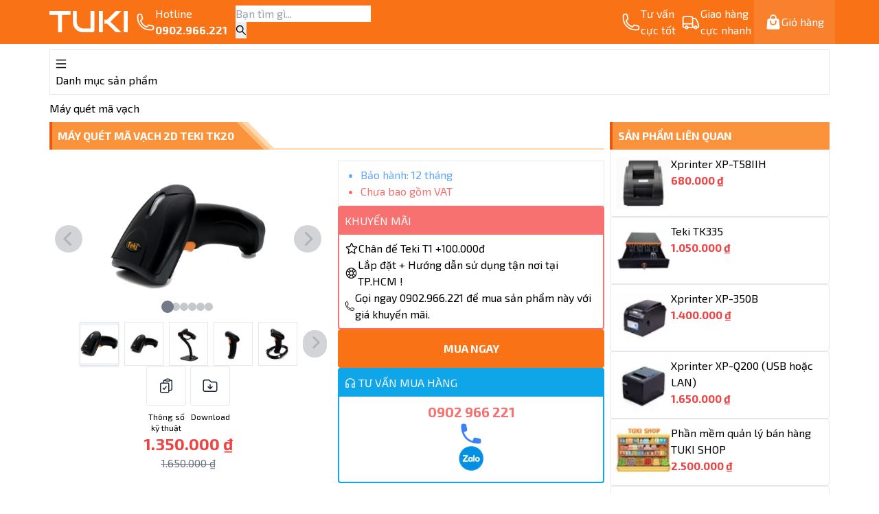

--- FILE ---
content_type: text/html; charset=utf-8
request_url: https://tuki.vn/may-quet-ma-vach/may-quet-ma-vach-2d-teki-tk20-4355.html
body_size: 63827
content:
<!DOCTYPE html><html lang="vi" data-sentry-component="RootLayout" data-sentry-source-file="layout.tsx"><head><meta charSet="utf-8"/><meta name="viewport" content="width=device-width, initial-scale=1, maximum-scale=1"/><link rel="preload" as="image" href="/_next/static/media/logo-white.55afecaa.svg" fetchPriority="high"/><link rel="preload" as="image" imageSrcSet="/_next/image?url=%2Fmedia%2Fproduct%2F4355%2Favatar%2FgrabnucLabaa-800x800-may-quet-ma-vach-2d-teki-tk20_5914b30b09140.jpeg&amp;w=384&amp;q=75 384w, /_next/image?url=%2Fmedia%2Fproduct%2F4355%2Favatar%2FgrabnucLabaa-800x800-may-quet-ma-vach-2d-teki-tk20_5914b30b09140.jpeg&amp;w=640&amp;q=75 640w, /_next/image?url=%2Fmedia%2Fproduct%2F4355%2Favatar%2FgrabnucLabaa-800x800-may-quet-ma-vach-2d-teki-tk20_5914b30b09140.jpeg&amp;w=750&amp;q=75 750w, /_next/image?url=%2Fmedia%2Fproduct%2F4355%2Favatar%2FgrabnucLabaa-800x800-may-quet-ma-vach-2d-teki-tk20_5914b30b09140.jpeg&amp;w=828&amp;q=75 828w, /_next/image?url=%2Fmedia%2Fproduct%2F4355%2Favatar%2FgrabnucLabaa-800x800-may-quet-ma-vach-2d-teki-tk20_5914b30b09140.jpeg&amp;w=1080&amp;q=75 1080w, /_next/image?url=%2Fmedia%2Fproduct%2F4355%2Favatar%2FgrabnucLabaa-800x800-may-quet-ma-vach-2d-teki-tk20_5914b30b09140.jpeg&amp;w=1200&amp;q=75 1200w, /_next/image?url=%2Fmedia%2Fproduct%2F4355%2Favatar%2FgrabnucLabaa-800x800-may-quet-ma-vach-2d-teki-tk20_5914b30b09140.jpeg&amp;w=1920&amp;q=75 1920w, /_next/image?url=%2Fmedia%2Fproduct%2F4355%2Favatar%2FgrabnucLabaa-800x800-may-quet-ma-vach-2d-teki-tk20_5914b30b09140.jpeg&amp;w=2048&amp;q=75 2048w, /_next/image?url=%2Fmedia%2Fproduct%2F4355%2Favatar%2FgrabnucLabaa-800x800-may-quet-ma-vach-2d-teki-tk20_5914b30b09140.jpeg&amp;w=3840&amp;q=75 3840w" imageSizes="(max-width: 768px) 100vw, 50vw" fetchPriority="high"/><link rel="stylesheet" href="/_next/static/css/60e5c9b800b05de2.css" data-precedence="next"/><link rel="stylesheet" href="/_next/static/css/728b7ed3e1331112.css" data-precedence="next"/><link rel="stylesheet" href="/_next/static/css/c0f2afce6207cde0.css" data-precedence="next"/><link rel="stylesheet" href="/_next/static/css/cf917a7f3aa8d49c.css" data-precedence="next"/><link rel="preload" as="script" fetchPriority="low" href="/_next/static/chunks/webpack-474fec1c95f9a985.js"/><script src="/_next/static/chunks/fd9d1056-0f435b8be92a9632.js" async=""></script><script src="/_next/static/chunks/6928-cd016a6be9f43434.js" async=""></script><script src="/_next/static/chunks/main-app-00e54ae6cab69d2d.js" async=""></script><script src="/_next/static/chunks/6427-fce1d522425a1f99.js" async=""></script><script src="/_next/static/chunks/3023-02faa3b8602f5504.js" async=""></script><script src="/_next/static/chunks/3464-7d2674fbc655fadc.js" async=""></script><script src="/_next/static/chunks/2828-d145bb30e7d370ef.js" async=""></script><script src="/_next/static/chunks/734-30ca85f6cfd66591.js" async=""></script><script src="/_next/static/chunks/3002-2d0103157f823baa.js" async=""></script><script src="/_next/static/chunks/3959-706e389624d856c4.js" async=""></script><script src="/_next/static/chunks/3987-d6d40d199e908617.js" async=""></script><script src="/_next/static/chunks/985-399bc055c83d71b5.js" async=""></script><script src="/_next/static/chunks/9819-357e4e1900966d38.js" async=""></script><script src="/_next/static/chunks/5226-f4921ccb6f0dd163.js" async=""></script><script src="/_next/static/chunks/8318-3c3641879a4eae02.js" async=""></script><script src="/_next/static/chunks/5194-18f7f539180d7ef7.js" async=""></script><script src="/_next/static/chunks/8651-80f1bd869316ecb3.js" async=""></script><script src="/_next/static/chunks/9291-91e76e4b63630b0d.js" async=""></script><script src="/_next/static/chunks/5658-bfabedf979b8cbc5.js" async=""></script><script src="/_next/static/chunks/429-5d6b3193c0f83ad9.js" async=""></script><script src="/_next/static/chunks/7247-81d86a7e5342763a.js" async=""></script><script src="/_next/static/chunks/2079-d405c4a7b6339e25.js" async=""></script><script src="/_next/static/chunks/9293-dfb8d66dcc143e59.js" async=""></script><script src="/_next/static/chunks/app/(website)/layout-cb0e162c0ba5127e.js" async=""></script><script src="/_next/static/chunks/app/global-error-0a791d15e4ffd75e.js" async=""></script><script src="/_next/static/chunks/app/layout-530ad631f5e79bf2.js" async=""></script><script src="/_next/static/chunks/8110-8ec6ec1b38a46bbb.js" async=""></script><script src="/_next/static/chunks/app/error-16086b752e63d483.js" async=""></script><script src="/_next/static/chunks/app/not-found-fe74eba373b6a558.js" async=""></script><script src="/_next/static/chunks/1975-705b3f0f5cda5488.js" async=""></script><script src="/_next/static/chunks/6219-be5a516a9fedb04c.js" async=""></script><script src="/_next/static/chunks/7853-a9e104054572fd1a.js" async=""></script><script src="/_next/static/chunks/94-6df1395cb0327aea.js" async=""></script><script src="/_next/static/chunks/6794-e34ad244b76e6bd8.js" async=""></script><script src="/_next/static/chunks/8293-aa7c7b6e2a9feabe.js" async=""></script><script src="/_next/static/chunks/9055-145e5b7fdfbc5c50.js" async=""></script><script src="/_next/static/chunks/9603-cda717b69fc2388e.js" async=""></script><script src="/_next/static/chunks/app/(website)/%5Bname%5D/%5BproductName%5D/page-0d8fa7bd9fc762c0.js" async=""></script><link rel="preload" href="https://www.googletagmanager.com/gtm.js?id=GTM-PDWHCRF" as="script"/><link rel="preload" href="https://www.googletagmanager.com/gtag/js?id=G-1K3CNDBM0D" as="script"/><title>Máy quét mã vạch 2D TEKI TK20</title><meta name="description" content="Máy quét mã vạch 2D TEKI TK20 chuyên dùng quét mã QRCode có giá rẻ nhất hiện nay"/><meta name="application-name" content="Tuki"/><meta name="author" content="Tuki"/><meta name="keywords" content="TEKI TK20"/><meta property="og:title" content="Máy quét mã vạch 2D TEKI TK20"/><meta property="og:description" content="Máy quét mã vạch 2D TEKI TK20 chuyên dùng quét mã QRCode có giá rẻ nhất hiện nay"/><meta property="og:url" content="tuki.vn/may-quet-ma-vach/may-quet-ma-vach-2d-teki-tk20-4355.html"/><meta property="og:site_name" content="Tuki"/><meta property="og:locale" content="vi_VN"/><meta property="og:image" content="http://localhost/media/product/4355/avatar/grabnucLabaa-800x800-may-quet-ma-vach-2d-teki-tk20_5914b30b09140.jpeg"/><meta property="og:image:width" content="800"/><meta property="og:image:height" content="600"/><meta property="og:image:alt" content="TEKI TK20"/><meta property="og:type" content="article"/><meta name="twitter:card" content="summary_large_image"/><meta name="twitter:title" content="Máy quét mã vạch 2D TEKI TK20"/><meta name="twitter:description" content="Máy quét mã vạch 2D TEKI TK20 chuyên dùng quét mã QRCode có giá rẻ nhất hiện nay"/><meta name="twitter:image" content="http://localhost/media/product/4355/avatar/grabnucLabaa-800x800-may-quet-ma-vach-2d-teki-tk20_5914b30b09140.jpeg"/><meta name="twitter:image:width" content="800"/><meta name="twitter:image:height" content="600"/><meta name="twitter:image:alt" content="TEKI TK20"/><link rel="icon" href="/favicon.ico" type="image/x-icon" sizes="16x16"/><link rel="apple-touch-icon" href="/apple-icon.png?8b143ca73983b225" type="image/png" sizes="180x180"/><meta name="next-size-adjust"/><script src="/_next/static/chunks/polyfills-78c92fac7aa8fdd8.js" noModule=""></script><style id="antd-cssinjs" data-rc-order="prepend" data-rc-priority="-1000">:where(.css-1k7cp25)[class^="ant-form"],:where(.css-1k7cp25)[class*=" ant-form"]{font-family:'__Exo_2_41f710','__Exo_2_Fallback_41f710';font-size:14px;box-sizing:border-box;}:where(.css-1k7cp25)[class^="ant-form"]::before,:where(.css-1k7cp25)[class*=" ant-form"]::before,:where(.css-1k7cp25)[class^="ant-form"]::after,:where(.css-1k7cp25)[class*=" ant-form"]::after{box-sizing:border-box;}:where(.css-1k7cp25)[class^="ant-form"] [class^="ant-form"],:where(.css-1k7cp25)[class*=" ant-form"] [class^="ant-form"],:where(.css-1k7cp25)[class^="ant-form"] [class*=" ant-form"],:where(.css-1k7cp25)[class*=" ant-form"] [class*=" ant-form"]{box-sizing:border-box;}:where(.css-1k7cp25)[class^="ant-form"] [class^="ant-form"]::before,:where(.css-1k7cp25)[class*=" ant-form"] [class^="ant-form"]::before,:where(.css-1k7cp25)[class^="ant-form"] [class*=" ant-form"]::before,:where(.css-1k7cp25)[class*=" ant-form"] [class*=" ant-form"]::before,:where(.css-1k7cp25)[class^="ant-form"] [class^="ant-form"]::after,:where(.css-1k7cp25)[class*=" ant-form"] [class^="ant-form"]::after,:where(.css-1k7cp25)[class^="ant-form"] [class*=" ant-form"]::after,:where(.css-1k7cp25)[class*=" ant-form"] [class*=" ant-form"]::after{box-sizing:border-box;}:where(.css-1k7cp25).ant-form{box-sizing:border-box;margin:0;padding:0;color:rgba(0, 0, 0, 0.88);font-size:14px;line-height:1.5714285714285714;list-style:none;font-family:'__Exo_2_41f710','__Exo_2_Fallback_41f710';}:where(.css-1k7cp25).ant-form legend{display:block;width:100%;margin-bottom:24px;padding:0;color:rgba(0, 0, 0, 0.45);font-size:16px;line-height:inherit;border:0;border-bottom:1px solid #d9d9d9;}:where(.css-1k7cp25).ant-form input[type="search"]{box-sizing:border-box;}:where(.css-1k7cp25).ant-form input[type="radio"],:where(.css-1k7cp25).ant-form input[type="checkbox"]{line-height:normal;}:where(.css-1k7cp25).ant-form input[type="file"]{display:block;}:where(.css-1k7cp25).ant-form input[type="range"]{display:block;width:100%;}:where(.css-1k7cp25).ant-form select[multiple],:where(.css-1k7cp25).ant-form select[size]{height:auto;}:where(.css-1k7cp25).ant-form input[type='file']:focus,:where(.css-1k7cp25).ant-form input[type='radio']:focus,:where(.css-1k7cp25).ant-form input[type='checkbox']:focus{outline:0;box-shadow:0 0 0 2px rgba(255, 155, 5, 0.06);}:where(.css-1k7cp25).ant-form output{display:block;padding-top:15px;color:rgba(0, 0, 0, 0.88);font-size:14px;line-height:1.5714285714285714;}:where(.css-1k7cp25).ant-form .ant-form-text{display:inline-block;padding-inline-end:12px;}:where(.css-1k7cp25).ant-form-small .ant-form-item .ant-form-item-label>label{height:24px;}:where(.css-1k7cp25).ant-form-small .ant-form-item .ant-form-item-control-input{min-height:24px;}:where(.css-1k7cp25).ant-form-large .ant-form-item .ant-form-item-label>label{height:40px;}:where(.css-1k7cp25).ant-form-large .ant-form-item .ant-form-item-control-input{min-height:40px;}:where(.css-1k7cp25).ant-form-item{box-sizing:border-box;margin:0;padding:0;color:rgba(0, 0, 0, 0.88);font-size:14px;line-height:1.5714285714285714;list-style:none;font-family:'__Exo_2_41f710','__Exo_2_Fallback_41f710';margin-bottom:24px;vertical-align:top;}:where(.css-1k7cp25).ant-form-item-with-help{transition:none;}:where(.css-1k7cp25).ant-form-item-hidden,:where(.css-1k7cp25).ant-form-item-hidden.ant-row{display:none;}:where(.css-1k7cp25).ant-form-item-has-warning .ant-form-item-split{color:#ff4d4f;}:where(.css-1k7cp25).ant-form-item-has-error .ant-form-item-split{color:#faad14;}:where(.css-1k7cp25).ant-form-item .ant-form-item-label{flex-grow:0;overflow:hidden;white-space:nowrap;text-align:end;vertical-align:middle;}:where(.css-1k7cp25).ant-form-item .ant-form-item-label-left{text-align:start;}:where(.css-1k7cp25).ant-form-item .ant-form-item-label-wrap{overflow:unset;line-height:1.5714285714285714;white-space:unset;}:where(.css-1k7cp25).ant-form-item .ant-form-item-label >label{position:relative;display:inline-flex;align-items:center;max-width:100%;height:32px;color:rgba(0, 0, 0, 0.88);font-size:14px;}:where(.css-1k7cp25).ant-form-item .ant-form-item-label >label >.anticon{font-size:14px;vertical-align:top;}:where(.css-1k7cp25).ant-form-item .ant-form-item-label >label.ant-form-item-required:not(.ant-form-item-required-mark-optional)::before{display:inline-block;margin-inline-end:4px;color:#ff4d4f;font-size:14px;font-family:SimSun,sans-serif;line-height:1;content:"*";}.ant-form-hide-required-mark :where(.css-1k7cp25).ant-form-item .ant-form-item-label >label.ant-form-item-required:not(.ant-form-item-required-mark-optional)::before{display:none;}:where(.css-1k7cp25).ant-form-item .ant-form-item-label >label .ant-form-item-optional{display:inline-block;margin-inline-start:4px;color:rgba(0, 0, 0, 0.45);}.ant-form-hide-required-mark :where(.css-1k7cp25).ant-form-item .ant-form-item-label >label .ant-form-item-optional{display:none;}:where(.css-1k7cp25).ant-form-item .ant-form-item-label >label .ant-form-item-tooltip{color:rgba(0, 0, 0, 0.45);cursor:help;writing-mode:horizontal-tb;margin-inline-start:4px;}:where(.css-1k7cp25).ant-form-item .ant-form-item-label >label::after{content:":";position:relative;margin-block:0;margin-inline-start:2px;margin-inline-end:8px;}:where(.css-1k7cp25).ant-form-item .ant-form-item-label >label.ant-form-item-no-colon::after{content:"\a0";}:where(.css-1k7cp25).ant-form-item .ant-form-item-control{--ant-display:flex;flex-direction:column;flex-grow:1;}:where(.css-1k7cp25).ant-form-item .ant-form-item-control:first-child:not([class^="'ant-col-'"]):not([class*="' ant-col-'"]){width:100%;}:where(.css-1k7cp25).ant-form-item .ant-form-item-control-input{position:relative;display:flex;align-items:center;min-height:32px;}:where(.css-1k7cp25).ant-form-item .ant-form-item-control-input-content{flex:auto;max-width:100%;}:where(.css-1k7cp25).ant-form-item .ant-form-item-explain,:where(.css-1k7cp25).ant-form-item .ant-form-item-extra{clear:both;color:rgba(0, 0, 0, 0.45);font-size:14px;line-height:1.5714285714285714;}:where(.css-1k7cp25).ant-form-item .ant-form-item-explain-connected{width:100%;}:where(.css-1k7cp25).ant-form-item .ant-form-item-extra{min-height:24px;transition:color 0.2s cubic-bezier(0.215, 0.61, 0.355, 1);}:where(.css-1k7cp25).ant-form-item .ant-form-item-explain-error{color:#ff4d4f;}:where(.css-1k7cp25).ant-form-item .ant-form-item-explain-warning{color:#faad14;}:where(.css-1k7cp25).ant-form-item-with-help .ant-form-item-explain{height:auto;opacity:1;}:where(.css-1k7cp25).ant-form-item .ant-form-item-feedback-icon{font-size:14px;text-align:center;visibility:visible;animation-name:css-1k7cp25-antZoomIn;animation-duration:0.2s;animation-timing-function:cubic-bezier(0.12, 0.4, 0.29, 1.46);pointer-events:none;}:where(.css-1k7cp25).ant-form-item .ant-form-item-feedback-icon-success{color:#52c41a;}:where(.css-1k7cp25).ant-form-item .ant-form-item-feedback-icon-error{color:#ff4d4f;}:where(.css-1k7cp25).ant-form-item .ant-form-item-feedback-icon-warning{color:#faad14;}:where(.css-1k7cp25).ant-form-item .ant-form-item-feedback-icon-validating{color:#fb923c;}:where(.css-1k7cp25).ant-form-show-help{transition:opacity 0.3s cubic-bezier(0.645, 0.045, 0.355, 1);}:where(.css-1k7cp25).ant-form-show-help-appear,:where(.css-1k7cp25).ant-form-show-help-enter{opacity:0;}:where(.css-1k7cp25).ant-form-show-help-appear-active,:where(.css-1k7cp25).ant-form-show-help-enter-active{opacity:1;}:where(.css-1k7cp25).ant-form-show-help-leave{opacity:1;}:where(.css-1k7cp25).ant-form-show-help-leave-active{opacity:0;}:where(.css-1k7cp25).ant-form-show-help .ant-form-show-help-item{overflow:hidden;transition:height 0.3s cubic-bezier(0.645, 0.045, 0.355, 1),opacity 0.3s cubic-bezier(0.645, 0.045, 0.355, 1),transform 0.3s cubic-bezier(0.645, 0.045, 0.355, 1)!important;}:where(.css-1k7cp25).ant-form-show-help .ant-form-show-help-item.ant-form-show-help-item-appear,:where(.css-1k7cp25).ant-form-show-help .ant-form-show-help-item.ant-form-show-help-item-enter{transform:translateY(-5px);opacity:0;}:where(.css-1k7cp25).ant-form-show-help .ant-form-show-help-item.ant-form-show-help-item-appear-active,:where(.css-1k7cp25).ant-form-show-help .ant-form-show-help-item.ant-form-show-help-item-enter-active{transform:translateY(0);opacity:1;}:where(.css-1k7cp25).ant-form-show-help .ant-form-show-help-item.ant-form-show-help-item-leave-active{transform:translateY(-5px);}:where(.css-1k7cp25).ant-form-horizontal .ant-form-item-label{flex-grow:0;}:where(.css-1k7cp25).ant-form-horizontal .ant-form-item-control{flex:1 1 0;min-width:0;}:where(.css-1k7cp25).ant-form-horizontal .ant-form-item-label[class$='-24']+.ant-form-item-control,:where(.css-1k7cp25).ant-form-horizontal .ant-form-item-label[class*='-24 ']+.ant-form-item-control{min-width:unset;}:where(.css-1k7cp25).ant-form-item-horizontal .ant-form-item-label{flex-grow:0;}:where(.css-1k7cp25).ant-form-item-horizontal .ant-form-item-control{flex:1 1 0;min-width:0;}:where(.css-1k7cp25).ant-form-item-horizontal .ant-form-item-label[class$='-24']+.ant-form-item-control,:where(.css-1k7cp25).ant-form-item-horizontal .ant-form-item-label[class*='-24 ']+.ant-form-item-control{min-width:unset;}:where(.css-1k7cp25).ant-form-inline{display:flex;flex-wrap:wrap;}:where(.css-1k7cp25).ant-form-inline .ant-form-item{flex:none;margin-inline-end:16px;margin-bottom:0;}:where(.css-1k7cp25).ant-form-inline .ant-form-item-row{flex-wrap:nowrap;}:where(.css-1k7cp25).ant-form-inline .ant-form-item >.ant-form-item-label,:where(.css-1k7cp25).ant-form-inline .ant-form-item >.ant-form-item-control{display:inline-block;vertical-align:top;}:where(.css-1k7cp25).ant-form-inline .ant-form-item >.ant-form-item-label{flex:none;}:where(.css-1k7cp25).ant-form-inline .ant-form-item .ant-form-text{display:inline-block;}:where(.css-1k7cp25).ant-form-inline .ant-form-item .ant-form-item-has-feedback{display:inline-block;}:where(.css-1k7cp25).ant-form-vertical .ant-form-item:not(.ant-form-item-horizontal) .ant-form-item-row{flex-direction:column;}:where(.css-1k7cp25).ant-form-vertical .ant-form-item:not(.ant-form-item-horizontal) .ant-form-item-label>label{height:auto;}:where(.css-1k7cp25).ant-form-vertical .ant-form-item:not(.ant-form-item-horizontal) .ant-form-item-control{width:100%;}:where(.css-1k7cp25).ant-form-vertical .ant-form-item:not(.ant-form-item-horizontal) .ant-form-item-label,:where(.css-1k7cp25).ant-form-vertical .ant-form-item:not(.ant-form-item-horizontal) .ant-col-24.ant-form-item-label,:where(.css-1k7cp25).ant-form-vertical .ant-form-item:not(.ant-form-item-horizontal) .ant-col-xl-24.ant-form-item-label{padding:0 0 8px;margin:0;white-space:initial;text-align:start;}:where(.css-1k7cp25).ant-form-vertical .ant-form-item:not(.ant-form-item-horizontal) .ant-form-item-label >label,:where(.css-1k7cp25).ant-form-vertical .ant-form-item:not(.ant-form-item-horizontal) .ant-col-24.ant-form-item-label >label,:where(.css-1k7cp25).ant-form-vertical .ant-form-item:not(.ant-form-item-horizontal) .ant-col-xl-24.ant-form-item-label >label{margin:0;}:where(.css-1k7cp25).ant-form-vertical .ant-form-item:not(.ant-form-item-horizontal) .ant-form-item-label >label::after,:where(.css-1k7cp25).ant-form-vertical .ant-form-item:not(.ant-form-item-horizontal) .ant-col-24.ant-form-item-label >label::after,:where(.css-1k7cp25).ant-form-vertical .ant-form-item:not(.ant-form-item-horizontal) .ant-col-xl-24.ant-form-item-label >label::after{visibility:hidden;}@media (max-width: 575px){:where(.css-1k7cp25).ant-form-item .ant-form-item-label{padding:0 0 8px;margin:0;white-space:initial;text-align:start;}:where(.css-1k7cp25).ant-form-item .ant-form-item-label >label{margin:0;}:where(.css-1k7cp25).ant-form-item .ant-form-item-label >label::after{visibility:hidden;}:where(.css-1k7cp25).ant-form:not(.ant-form-inline) .ant-form-item{flex-wrap:wrap;}:where(.css-1k7cp25).ant-form:not(.ant-form-inline) .ant-form-item .ant-form-item-label:not([class*=" ant-col-xs"]),:where(.css-1k7cp25).ant-form:not(.ant-form-inline) .ant-form-item .ant-form-item-control:not([class*=" ant-col-xs"]){flex:0 0 100%;max-width:100%;}:where(.css-1k7cp25).ant-form .ant-form-item:not(.ant-form-item-horizontal) .ant-col-xs-24.ant-form-item-label{padding:0 0 8px;margin:0;white-space:initial;text-align:start;}:where(.css-1k7cp25).ant-form .ant-form-item:not(.ant-form-item-horizontal) .ant-col-xs-24.ant-form-item-label >label{margin:0;}:where(.css-1k7cp25).ant-form .ant-form-item:not(.ant-form-item-horizontal) .ant-col-xs-24.ant-form-item-label >label::after{visibility:hidden;}}@media (max-width: 767px){:where(.css-1k7cp25).ant-form .ant-form-item:not(.ant-form-item-horizontal) .ant-col-sm-24.ant-form-item-label{padding:0 0 8px;margin:0;white-space:initial;text-align:start;}:where(.css-1k7cp25).ant-form .ant-form-item:not(.ant-form-item-horizontal) .ant-col-sm-24.ant-form-item-label >label{margin:0;}:where(.css-1k7cp25).ant-form .ant-form-item:not(.ant-form-item-horizontal) .ant-col-sm-24.ant-form-item-label >label::after{visibility:hidden;}}@media (max-width: 991px){:where(.css-1k7cp25).ant-form .ant-form-item:not(.ant-form-item-horizontal) .ant-col-md-24.ant-form-item-label{padding:0 0 8px;margin:0;white-space:initial;text-align:start;}:where(.css-1k7cp25).ant-form .ant-form-item:not(.ant-form-item-horizontal) .ant-col-md-24.ant-form-item-label >label{margin:0;}:where(.css-1k7cp25).ant-form .ant-form-item:not(.ant-form-item-horizontal) .ant-col-md-24.ant-form-item-label >label::after{visibility:hidden;}}@media (max-width: 1199px){:where(.css-1k7cp25).ant-form .ant-form-item:not(.ant-form-item-horizontal) .ant-col-lg-24.ant-form-item-label{padding:0 0 8px;margin:0;white-space:initial;text-align:start;}:where(.css-1k7cp25).ant-form .ant-form-item:not(.ant-form-item-horizontal) .ant-col-lg-24.ant-form-item-label >label{margin:0;}:where(.css-1k7cp25).ant-form .ant-form-item:not(.ant-form-item-horizontal) .ant-col-lg-24.ant-form-item-label >label::after{visibility:hidden;}}:where(.css-1k7cp25).ant-form-item-vertical .ant-form-item-row{flex-direction:column;}:where(.css-1k7cp25).ant-form-item-vertical .ant-form-item-label>label{height:auto;}:where(.css-1k7cp25).ant-form-item-vertical .ant-form-item-control{width:100%;}:where(.css-1k7cp25).ant-form-item-vertical .ant-form-item-label,:where(.css-1k7cp25).ant-col-24.ant-form-item-label,:where(.css-1k7cp25).ant-col-xl-24.ant-form-item-label{padding:0 0 8px;margin:0;white-space:initial;text-align:start;}:where(.css-1k7cp25).ant-form-item-vertical .ant-form-item-label >label,:where(.css-1k7cp25).ant-col-24.ant-form-item-label >label,:where(.css-1k7cp25).ant-col-xl-24.ant-form-item-label >label{margin:0;}:where(.css-1k7cp25).ant-form-item-vertical .ant-form-item-label >label::after,:where(.css-1k7cp25).ant-col-24.ant-form-item-label >label::after,:where(.css-1k7cp25).ant-col-xl-24.ant-form-item-label >label::after{visibility:hidden;}@media (max-width: 575px){:where(.css-1k7cp25).ant-form-item .ant-form-item-label{padding:0 0 8px;margin:0;white-space:initial;text-align:start;}:where(.css-1k7cp25).ant-form-item .ant-form-item-label >label{margin:0;}:where(.css-1k7cp25).ant-form-item .ant-form-item-label >label::after{visibility:hidden;}:where(.css-1k7cp25).ant-form:not(.ant-form-inline) .ant-form-item{flex-wrap:wrap;}:where(.css-1k7cp25).ant-form:not(.ant-form-inline) .ant-form-item .ant-form-item-label:not([class*=" ant-col-xs"]),:where(.css-1k7cp25).ant-form:not(.ant-form-inline) .ant-form-item .ant-form-item-control:not([class*=" ant-col-xs"]){flex:0 0 100%;max-width:100%;}:where(.css-1k7cp25).ant-form-item .ant-col-xs-24.ant-form-item-label{padding:0 0 8px;margin:0;white-space:initial;text-align:start;}:where(.css-1k7cp25).ant-form-item .ant-col-xs-24.ant-form-item-label >label{margin:0;}:where(.css-1k7cp25).ant-form-item .ant-col-xs-24.ant-form-item-label >label::after{visibility:hidden;}}@media (max-width: 767px){:where(.css-1k7cp25).ant-form-item .ant-col-sm-24.ant-form-item-label{padding:0 0 8px;margin:0;white-space:initial;text-align:start;}:where(.css-1k7cp25).ant-form-item .ant-col-sm-24.ant-form-item-label >label{margin:0;}:where(.css-1k7cp25).ant-form-item .ant-col-sm-24.ant-form-item-label >label::after{visibility:hidden;}}@media (max-width: 991px){:where(.css-1k7cp25).ant-form-item .ant-col-md-24.ant-form-item-label{padding:0 0 8px;margin:0;white-space:initial;text-align:start;}:where(.css-1k7cp25).ant-form-item .ant-col-md-24.ant-form-item-label >label{margin:0;}:where(.css-1k7cp25).ant-form-item .ant-col-md-24.ant-form-item-label >label::after{visibility:hidden;}}@media (max-width: 1199px){:where(.css-1k7cp25).ant-form-item .ant-col-lg-24.ant-form-item-label{padding:0 0 8px;margin:0;white-space:initial;text-align:start;}:where(.css-1k7cp25).ant-form-item .ant-col-lg-24.ant-form-item-label >label{margin:0;}:where(.css-1k7cp25).ant-form-item .ant-col-lg-24.ant-form-item-label >label::after{visibility:hidden;}}:where(.css-1k7cp25).ant-form .ant-motion-collapse-legacy{overflow:hidden;}:where(.css-1k7cp25).ant-form .ant-motion-collapse-legacy-active{transition:height 0.2s cubic-bezier(0.645, 0.045, 0.355, 1),opacity 0.2s cubic-bezier(0.645, 0.045, 0.355, 1)!important;}:where(.css-1k7cp25).ant-form .ant-motion-collapse{overflow:hidden;transition:height 0.2s cubic-bezier(0.645, 0.045, 0.355, 1),opacity 0.2s cubic-bezier(0.645, 0.045, 0.355, 1)!important;}@keyframes css-1k7cp25-antZoomIn{0%{transform:scale(0.2);opacity:0;}100%{transform:scale(1);opacity:1;}}:where(.css-1k7cp25) a{color:#1677ff;text-decoration:none;background-color:transparent;outline:none;cursor:pointer;transition:color 0.3s;-webkit-text-decoration-skip:objects;}:where(.css-1k7cp25) a:hover{color:#69b1ff;}:where(.css-1k7cp25) a:active{color:#0958d9;}:where(.css-1k7cp25) a:active,:where(.css-1k7cp25) a:hover{text-decoration:none;outline:0;}:where(.css-1k7cp25) a:focus{text-decoration:none;outline:0;}:where(.css-1k7cp25) a[disabled]{color:rgba(0, 0, 0, 0.25);cursor:not-allowed;}:where(.css-1k7cp25).ant-app{font-family:'__Exo_2_41f710','__Exo_2_Fallback_41f710';font-size:14px;box-sizing:border-box;}:where(.css-1k7cp25).ant-app::before,:where(.css-1k7cp25).ant-app::after{box-sizing:border-box;}:where(.css-1k7cp25).ant-app [class^="ant-app"],:where(.css-1k7cp25).ant-app [class*=" ant-app"]{box-sizing:border-box;}:where(.css-1k7cp25).ant-app [class^="ant-app"]::before,:where(.css-1k7cp25).ant-app [class*=" ant-app"]::before,:where(.css-1k7cp25).ant-app [class^="ant-app"]::after,:where(.css-1k7cp25).ant-app [class*=" ant-app"]::after{box-sizing:border-box;}:where(.css-1k7cp25).ant-app{color:rgba(0, 0, 0, 0.88);font-size:14px;line-height:1.5714285714285714;font-family:'__Exo_2_41f710','__Exo_2_Fallback_41f710';}:where(.css-1k7cp25)[class^="ant-input"],:where(.css-1k7cp25)[class*=" ant-input"]{box-sizing:border-box;}:where(.css-1k7cp25)[class^="ant-input"]::before,:where(.css-1k7cp25)[class*=" ant-input"]::before,:where(.css-1k7cp25)[class^="ant-input"]::after,:where(.css-1k7cp25)[class*=" ant-input"]::after{box-sizing:border-box;}:where(.css-1k7cp25)[class^="ant-input"] [class^="ant-input"],:where(.css-1k7cp25)[class*=" ant-input"] [class^="ant-input"],:where(.css-1k7cp25)[class^="ant-input"] [class*=" ant-input"],:where(.css-1k7cp25)[class*=" ant-input"] [class*=" ant-input"]{box-sizing:border-box;}:where(.css-1k7cp25)[class^="ant-input"] [class^="ant-input"]::before,:where(.css-1k7cp25)[class*=" ant-input"] [class^="ant-input"]::before,:where(.css-1k7cp25)[class^="ant-input"] [class*=" ant-input"]::before,:where(.css-1k7cp25)[class*=" ant-input"] [class*=" ant-input"]::before,:where(.css-1k7cp25)[class^="ant-input"] [class^="ant-input"]::after,:where(.css-1k7cp25)[class*=" ant-input"] [class^="ant-input"]::after,:where(.css-1k7cp25)[class^="ant-input"] [class*=" ant-input"]::after,:where(.css-1k7cp25)[class*=" ant-input"] [class*=" ant-input"]::after{box-sizing:border-box;}:where(.css-1k7cp25).ant-input{box-sizing:border-box;margin:0;padding:4px 11px;color:rgba(0, 0, 0, 0.88);font-size:14px;line-height:1.5714285714285714;list-style:none;font-family:'__Exo_2_41f710','__Exo_2_Fallback_41f710';position:relative;display:inline-block;width:100%;min-width:0;border-radius:6px;transition:all 0.2s;}:where(.css-1k7cp25).ant-input::-moz-placeholder{opacity:1;}:where(.css-1k7cp25).ant-input::placeholder{color:rgba(0, 0, 0, 0.25);user-select:none;}:where(.css-1k7cp25).ant-input:placeholder-shown{text-overflow:ellipsis;}textarea:where(.css-1k7cp25).ant-input{max-width:100%;height:auto;min-height:32px;line-height:1.5714285714285714;vertical-align:bottom;transition:all 0.3s,height 0s;resize:vertical;}:where(.css-1k7cp25).ant-input-lg{padding:7px 11px;font-size:16px;line-height:1.5;border-radius:8px;}:where(.css-1k7cp25).ant-input-sm{padding:0px 7px;font-size:14px;border-radius:4px;}:where(.css-1k7cp25).ant-input-rtl,:where(.css-1k7cp25).ant-input-textarea-rtl{direction:rtl;}:where(.css-1k7cp25).ant-input-outlined{background:#ffffff;border-width:1px;border-style:solid;border-color:#d9d9d9;}:where(.css-1k7cp25).ant-input-outlined:hover{border-color:#ffb066;background-color:#ffffff;}:where(.css-1k7cp25).ant-input-outlined:focus,:where(.css-1k7cp25).ant-input-outlined:focus-within{border-color:#fb923c;box-shadow:0 0 0 2px rgba(255, 155, 5, 0.06);outline:0;background-color:#ffffff;}:where(.css-1k7cp25).ant-input-outlined.ant-input-disabled,:where(.css-1k7cp25).ant-input-outlined[disabled]{color:rgba(0, 0, 0, 0.25);background-color:rgba(0, 0, 0, 0.04);border-color:#d9d9d9;box-shadow:none;cursor:not-allowed;opacity:1;}:where(.css-1k7cp25).ant-input-outlined.ant-input-disabled input[disabled],:where(.css-1k7cp25).ant-input-outlined[disabled] input[disabled],:where(.css-1k7cp25).ant-input-outlined.ant-input-disabled textarea[disabled],:where(.css-1k7cp25).ant-input-outlined[disabled] textarea[disabled]{cursor:not-allowed;}:where(.css-1k7cp25).ant-input-outlined.ant-input-disabled:hover:not([disabled]),:where(.css-1k7cp25).ant-input-outlined[disabled]:hover:not([disabled]){border-color:#d9d9d9;background-color:rgba(0, 0, 0, 0.04);}:where(.css-1k7cp25).ant-input-outlined.ant-input-status-error:not(.ant-input-disabled){background:#ffffff;border-width:1px;border-style:solid;border-color:#ff4d4f;}:where(.css-1k7cp25).ant-input-outlined.ant-input-status-error:not(.ant-input-disabled):hover{border-color:#ffa39e;background-color:#ffffff;}:where(.css-1k7cp25).ant-input-outlined.ant-input-status-error:not(.ant-input-disabled):focus,:where(.css-1k7cp25).ant-input-outlined.ant-input-status-error:not(.ant-input-disabled):focus-within{border-color:#ff4d4f;box-shadow:0 0 0 2px rgba(255, 38, 5, 0.06);outline:0;background-color:#ffffff;}:where(.css-1k7cp25).ant-input-outlined.ant-input-status-error:not(.ant-input-disabled) .ant-input-prefix,:where(.css-1k7cp25).ant-input-outlined.ant-input-status-error:not(.ant-input-disabled) .ant-input-suffix{color:#ff4d4f;}:where(.css-1k7cp25).ant-input-outlined.ant-input-status-error.ant-input-disabled{border-color:#ff4d4f;}:where(.css-1k7cp25).ant-input-outlined.ant-input-status-warning:not(.ant-input-disabled){background:#ffffff;border-width:1px;border-style:solid;border-color:#faad14;}:where(.css-1k7cp25).ant-input-outlined.ant-input-status-warning:not(.ant-input-disabled):hover{border-color:#ffd666;background-color:#ffffff;}:where(.css-1k7cp25).ant-input-outlined.ant-input-status-warning:not(.ant-input-disabled):focus,:where(.css-1k7cp25).ant-input-outlined.ant-input-status-warning:not(.ant-input-disabled):focus-within{border-color:#faad14;box-shadow:0 0 0 2px rgba(255, 215, 5, 0.1);outline:0;background-color:#ffffff;}:where(.css-1k7cp25).ant-input-outlined.ant-input-status-warning:not(.ant-input-disabled) .ant-input-prefix,:where(.css-1k7cp25).ant-input-outlined.ant-input-status-warning:not(.ant-input-disabled) .ant-input-suffix{color:#faad14;}:where(.css-1k7cp25).ant-input-outlined.ant-input-status-warning.ant-input-disabled{border-color:#faad14;}:where(.css-1k7cp25).ant-input-filled{background:rgba(0, 0, 0, 0.04);border-width:1px;border-style:solid;border-color:transparent;}input:where(.css-1k7cp25).ant-input-filled,:where(.css-1k7cp25).ant-input-filled input,textarea:where(.css-1k7cp25).ant-input-filled,:where(.css-1k7cp25).ant-input-filled textarea{color:undefined;}:where(.css-1k7cp25).ant-input-filled:hover{background:rgba(0, 0, 0, 0.06);}:where(.css-1k7cp25).ant-input-filled:focus,:where(.css-1k7cp25).ant-input-filled:focus-within{outline:0;border-color:#fb923c;background-color:#ffffff;}:where(.css-1k7cp25).ant-input-filled.ant-input-disabled,:where(.css-1k7cp25).ant-input-filled[disabled]{color:rgba(0, 0, 0, 0.25);background-color:rgba(0, 0, 0, 0.04);border-color:#d9d9d9;box-shadow:none;cursor:not-allowed;opacity:1;}:where(.css-1k7cp25).ant-input-filled.ant-input-disabled input[disabled],:where(.css-1k7cp25).ant-input-filled[disabled] input[disabled],:where(.css-1k7cp25).ant-input-filled.ant-input-disabled textarea[disabled],:where(.css-1k7cp25).ant-input-filled[disabled] textarea[disabled]{cursor:not-allowed;}:where(.css-1k7cp25).ant-input-filled.ant-input-disabled:hover:not([disabled]),:where(.css-1k7cp25).ant-input-filled[disabled]:hover:not([disabled]){border-color:#d9d9d9;background-color:rgba(0, 0, 0, 0.04);}:where(.css-1k7cp25).ant-input-filled.ant-input-status-error:not(.ant-input-disabled){background:#fff2f0;border-width:1px;border-style:solid;border-color:transparent;}input:where(.css-1k7cp25).ant-input-filled.ant-input-status-error:not(.ant-input-disabled),:where(.css-1k7cp25).ant-input-filled.ant-input-status-error:not(.ant-input-disabled) input,textarea:where(.css-1k7cp25).ant-input-filled.ant-input-status-error:not(.ant-input-disabled),:where(.css-1k7cp25).ant-input-filled.ant-input-status-error:not(.ant-input-disabled) textarea{color:#ff4d4f;}:where(.css-1k7cp25).ant-input-filled.ant-input-status-error:not(.ant-input-disabled):hover{background:#fff1f0;}:where(.css-1k7cp25).ant-input-filled.ant-input-status-error:not(.ant-input-disabled):focus,:where(.css-1k7cp25).ant-input-filled.ant-input-status-error:not(.ant-input-disabled):focus-within{outline:0;border-color:#ff4d4f;background-color:#ffffff;}:where(.css-1k7cp25).ant-input-filled.ant-input-status-error:not(.ant-input-disabled) .ant-input-prefix,:where(.css-1k7cp25).ant-input-filled.ant-input-status-error:not(.ant-input-disabled) .ant-input-suffix{color:#ff4d4f;}:where(.css-1k7cp25).ant-input-filled.ant-input-status-warning:not(.ant-input-disabled){background:#fffbe6;border-width:1px;border-style:solid;border-color:transparent;}input:where(.css-1k7cp25).ant-input-filled.ant-input-status-warning:not(.ant-input-disabled),:where(.css-1k7cp25).ant-input-filled.ant-input-status-warning:not(.ant-input-disabled) input,textarea:where(.css-1k7cp25).ant-input-filled.ant-input-status-warning:not(.ant-input-disabled),:where(.css-1k7cp25).ant-input-filled.ant-input-status-warning:not(.ant-input-disabled) textarea{color:#faad14;}:where(.css-1k7cp25).ant-input-filled.ant-input-status-warning:not(.ant-input-disabled):hover{background:#fff1b8;}:where(.css-1k7cp25).ant-input-filled.ant-input-status-warning:not(.ant-input-disabled):focus,:where(.css-1k7cp25).ant-input-filled.ant-input-status-warning:not(.ant-input-disabled):focus-within{outline:0;border-color:#faad14;background-color:#ffffff;}:where(.css-1k7cp25).ant-input-filled.ant-input-status-warning:not(.ant-input-disabled) .ant-input-prefix,:where(.css-1k7cp25).ant-input-filled.ant-input-status-warning:not(.ant-input-disabled) .ant-input-suffix{color:#faad14;}:where(.css-1k7cp25).ant-input-borderless{background:transparent;border:none;}:where(.css-1k7cp25).ant-input-borderless:focus,:where(.css-1k7cp25).ant-input-borderless:focus-within{outline:none;}:where(.css-1k7cp25).ant-input-borderless.ant-input-disabled,:where(.css-1k7cp25).ant-input-borderless[disabled]{color:rgba(0, 0, 0, 0.25);}:where(.css-1k7cp25).ant-input-borderless.ant-input-status-error,:where(.css-1k7cp25).ant-input-borderless.ant-input-status-error input,:where(.css-1k7cp25).ant-input-borderless.ant-input-status-error textarea{color:#ff4d4f;}:where(.css-1k7cp25).ant-input-borderless.ant-input-status-warning,:where(.css-1k7cp25).ant-input-borderless.ant-input-status-warning input,:where(.css-1k7cp25).ant-input-borderless.ant-input-status-warning textarea{color:#faad14;}:where(.css-1k7cp25).ant-input[type="color"]{height:32px;}:where(.css-1k7cp25).ant-input[type="color"].ant-input-lg{height:40px;}:where(.css-1k7cp25).ant-input[type="color"].ant-input-sm{height:24px;padding-top:3px;padding-bottom:3px;}:where(.css-1k7cp25).ant-input[type="search"]::-webkit-search-cancel-button,:where(.css-1k7cp25).ant-input[type="search"]::-webkit-search-decoration{-webkit-appearance:none;}:where(.css-1k7cp25).ant-input-textarea{position:relative;}:where(.css-1k7cp25).ant-input-textarea-show-count >.ant-input{height:100%;}:where(.css-1k7cp25).ant-input-textarea-show-count .ant-input-data-count{position:absolute;bottom:-22px;inset-inline-end:0;color:rgba(0, 0, 0, 0.45);white-space:nowrap;pointer-events:none;}:where(.css-1k7cp25).ant-input-textarea-allow-clear>.ant-input,:where(.css-1k7cp25).ant-input-textarea-affix-wrapper.ant-input-textarea-has-feedback .ant-input{padding-inline-end:24px;}:where(.css-1k7cp25).ant-input-textarea-affix-wrapper.ant-input-affix-wrapper{padding:0;}:where(.css-1k7cp25).ant-input-textarea-affix-wrapper.ant-input-affix-wrapper >textarea.ant-input{font-size:inherit;border:none;outline:none;background:transparent;}:where(.css-1k7cp25).ant-input-textarea-affix-wrapper.ant-input-affix-wrapper >textarea.ant-input:focus{box-shadow:none!important;}:where(.css-1k7cp25).ant-input-textarea-affix-wrapper.ant-input-affix-wrapper .ant-input-suffix{margin:0;}:where(.css-1k7cp25).ant-input-textarea-affix-wrapper.ant-input-affix-wrapper .ant-input-suffix >*:not(:last-child){margin-inline:0;}:where(.css-1k7cp25).ant-input-textarea-affix-wrapper.ant-input-affix-wrapper .ant-input-suffix .ant-input-clear-icon{position:absolute;inset-inline-end:11px;inset-block-start:8px;}:where(.css-1k7cp25).ant-input-textarea-affix-wrapper.ant-input-affix-wrapper .ant-input-suffix .ant-input-textarea-suffix{position:absolute;top:0;inset-inline-end:11px;bottom:0;z-index:1;display:inline-flex;align-items:center;margin:auto;pointer-events:none;}:where(.css-1k7cp25).ant-input-textarea-affix-wrapper.ant-input-affix-wrapper-sm .ant-input-suffix .ant-input-clear-icon{inset-inline-end:7px;}:where(.css-1k7cp25).ant-input-affix-wrapper{position:relative;display:inline-flex;width:100%;min-width:0;padding:4px 11px;color:rgba(0, 0, 0, 0.88);font-size:14px;line-height:1.5714285714285714;border-radius:6px;transition:all 0.2s;}:where(.css-1k7cp25).ant-input-affix-wrapper::-moz-placeholder{opacity:1;}:where(.css-1k7cp25).ant-input-affix-wrapper::placeholder{color:rgba(0, 0, 0, 0.25);user-select:none;}:where(.css-1k7cp25).ant-input-affix-wrapper:placeholder-shown{text-overflow:ellipsis;}textarea:where(.css-1k7cp25).ant-input-affix-wrapper{max-width:100%;height:auto;min-height:32px;line-height:1.5714285714285714;vertical-align:bottom;transition:all 0.3s,height 0s;resize:vertical;}:where(.css-1k7cp25).ant-input-affix-wrapper-lg{padding:7px 11px;font-size:16px;line-height:1.5;border-radius:8px;}:where(.css-1k7cp25).ant-input-affix-wrapper-sm{padding:0px 7px;font-size:14px;border-radius:4px;}:where(.css-1k7cp25).ant-input-affix-wrapper-rtl,:where(.css-1k7cp25).ant-input-affix-wrapper-textarea-rtl{direction:rtl;}:where(.css-1k7cp25).ant-input-affix-wrapper:not(.ant-input-disabled):hover{z-index:1;}.ant-input-search-with-button :where(.css-1k7cp25).ant-input-affix-wrapper:not(.ant-input-disabled):hover{z-index:0;}:where(.css-1k7cp25).ant-input-affix-wrapper-focused,:where(.css-1k7cp25).ant-input-affix-wrapper:focus{z-index:1;}:where(.css-1k7cp25).ant-input-affix-wrapper >input.ant-input{padding:0;}:where(.css-1k7cp25).ant-input-affix-wrapper >input.ant-input,:where(.css-1k7cp25).ant-input-affix-wrapper >textarea.ant-input{font-size:inherit;border:none;border-radius:0;outline:none;background:transparent;color:inherit;}:where(.css-1k7cp25).ant-input-affix-wrapper >input.ant-input::-ms-reveal,:where(.css-1k7cp25).ant-input-affix-wrapper >textarea.ant-input::-ms-reveal{display:none;}:where(.css-1k7cp25).ant-input-affix-wrapper >input.ant-input:focus,:where(.css-1k7cp25).ant-input-affix-wrapper >textarea.ant-input:focus{box-shadow:none!important;}:where(.css-1k7cp25).ant-input-affix-wrapper::before{display:inline-block;width:0;visibility:hidden;content:"\a0";}:where(.css-1k7cp25).ant-input-affix-wrapper .ant-input-prefix,:where(.css-1k7cp25).ant-input-affix-wrapper .ant-input-suffix{display:flex;flex:none;align-items:center;}:where(.css-1k7cp25).ant-input-affix-wrapper .ant-input-prefix >*:not(:last-child),:where(.css-1k7cp25).ant-input-affix-wrapper .ant-input-suffix >*:not(:last-child){margin-inline-end:8px;}:where(.css-1k7cp25).ant-input-affix-wrapper .ant-input-show-count-suffix{color:rgba(0, 0, 0, 0.45);}:where(.css-1k7cp25).ant-input-affix-wrapper .ant-input-show-count-has-suffix{margin-inline-end:4px;}:where(.css-1k7cp25).ant-input-affix-wrapper .ant-input-prefix{margin-inline-end:4px;}:where(.css-1k7cp25).ant-input-affix-wrapper .ant-input-suffix{margin-inline-start:4px;}:where(.css-1k7cp25).ant-input-affix-wrapper .ant-input-clear-icon{margin:0;color:rgba(0, 0, 0, 0.25);font-size:12px;vertical-align:-1px;cursor:pointer;transition:color 0.3s;}:where(.css-1k7cp25).ant-input-affix-wrapper .ant-input-clear-icon:hover{color:rgba(0, 0, 0, 0.45);}:where(.css-1k7cp25).ant-input-affix-wrapper .ant-input-clear-icon:active{color:rgba(0, 0, 0, 0.88);}:where(.css-1k7cp25).ant-input-affix-wrapper .ant-input-clear-icon-hidden{visibility:hidden;}:where(.css-1k7cp25).ant-input-affix-wrapper .ant-input-clear-icon-has-suffix{margin:0 4px;}:where(.css-1k7cp25).ant-input-affix-wrapper .anticon.ant-input-password-icon{color:rgba(0, 0, 0, 0.45);cursor:pointer;transition:all 0.3s;}:where(.css-1k7cp25).ant-input-affix-wrapper .anticon.ant-input-password-icon:hover{color:rgba(0, 0, 0, 0.88);}:where(.css-1k7cp25).ant-input-group{box-sizing:border-box;margin:0;padding:0;color:rgba(0, 0, 0, 0.88);font-size:14px;line-height:1.5714285714285714;list-style:none;font-family:'__Exo_2_41f710','__Exo_2_Fallback_41f710';position:relative;display:table;width:100%;border-collapse:separate;border-spacing:0;}:where(.css-1k7cp25).ant-input-group[class*='col-']{padding-inline-end:8px;}:where(.css-1k7cp25).ant-input-group[class*='col-']:last-child{padding-inline-end:0;}:where(.css-1k7cp25).ant-input-group-lg .ant-input,:where(.css-1k7cp25).ant-input-group-lg>.ant-input-group-addon{padding:7px 11px;font-size:16px;line-height:1.5;border-radius:8px;}:where(.css-1k7cp25).ant-input-group-sm .ant-input,:where(.css-1k7cp25).ant-input-group-sm>.ant-input-group-addon{padding:0px 7px;font-size:14px;border-radius:4px;}:where(.css-1k7cp25).ant-input-group-lg .ant-select-single .ant-select-selector{height:40px;}:where(.css-1k7cp25).ant-input-group-sm .ant-select-single .ant-select-selector{height:24px;}:where(.css-1k7cp25).ant-input-group >.ant-input{display:table-cell;}:where(.css-1k7cp25).ant-input-group >.ant-input:not(:first-child):not(:last-child){border-radius:0;}:where(.css-1k7cp25).ant-input-group .ant-input-group-addon,:where(.css-1k7cp25).ant-input-group .ant-input-group-wrap{display:table-cell;width:1px;white-space:nowrap;vertical-align:middle;}:where(.css-1k7cp25).ant-input-group .ant-input-group-addon:not(:first-child):not(:last-child),:where(.css-1k7cp25).ant-input-group .ant-input-group-wrap:not(:first-child):not(:last-child){border-radius:0;}:where(.css-1k7cp25).ant-input-group .ant-input-group-wrap>*{display:block!important;}:where(.css-1k7cp25).ant-input-group .ant-input-group-addon{position:relative;padding:0 11px;color:rgba(0, 0, 0, 0.88);font-weight:normal;font-size:14px;text-align:center;border-radius:6px;transition:all 0.3s;line-height:1;}:where(.css-1k7cp25).ant-input-group .ant-input-group-addon .ant-select{margin:-5px -11px;}:where(.css-1k7cp25).ant-input-group .ant-input-group-addon .ant-select.ant-select-single:not(.ant-select-customize-input):not(.ant-pagination-size-changer) .ant-select-selector{background-color:inherit;border:1px solid transparent;box-shadow:none;}:where(.css-1k7cp25).ant-input-group .ant-input-group-addon .ant-select-open .ant-select-selector,:where(.css-1k7cp25).ant-input-group .ant-input-group-addon .ant-select-focused .ant-select-selector{color:#fb923c;}:where(.css-1k7cp25).ant-input-group .ant-input-group-addon .ant-cascader-picker{margin:-9px -11px;background-color:transparent;}:where(.css-1k7cp25).ant-input-group .ant-input-group-addon .ant-cascader-picker .ant-cascader-input{text-align:start;border:0;box-shadow:none;}:where(.css-1k7cp25).ant-input-group .ant-input{width:100%;margin-bottom:0;text-align:inherit;}:where(.css-1k7cp25).ant-input-group .ant-input:focus{z-index:1;border-inline-end-width:1px;}:where(.css-1k7cp25).ant-input-group .ant-input:hover{z-index:1;border-inline-end-width:1px;}.ant-input-search-with-button :where(.css-1k7cp25).ant-input-group .ant-input:hover{z-index:0;}:where(.css-1k7cp25).ant-input-group >.ant-input:first-child,:where(.css-1k7cp25).ant-input-group .ant-input-group-addon:first-child{border-start-end-radius:0;border-end-end-radius:0;}:where(.css-1k7cp25).ant-input-group >.ant-input:first-child .ant-select .ant-select-selector,:where(.css-1k7cp25).ant-input-group .ant-input-group-addon:first-child .ant-select .ant-select-selector{border-start-end-radius:0;border-end-end-radius:0;}:where(.css-1k7cp25).ant-input-group >.ant-input-affix-wrapper:not(:first-child) .ant-input{border-start-start-radius:0;border-end-start-radius:0;}:where(.css-1k7cp25).ant-input-group >.ant-input-affix-wrapper:not(:last-child) .ant-input{border-start-end-radius:0;border-end-end-radius:0;}:where(.css-1k7cp25).ant-input-group >.ant-input:last-child,:where(.css-1k7cp25).ant-input-group .ant-input-group-addon:last-child{border-start-start-radius:0;border-end-start-radius:0;}:where(.css-1k7cp25).ant-input-group >.ant-input:last-child .ant-select .ant-select-selector,:where(.css-1k7cp25).ant-input-group .ant-input-group-addon:last-child .ant-select .ant-select-selector{border-start-start-radius:0;border-end-start-radius:0;}:where(.css-1k7cp25).ant-input-group .ant-input-affix-wrapper:not(:last-child){border-start-end-radius:0;border-end-end-radius:0;}.ant-input-search :where(.css-1k7cp25).ant-input-group .ant-input-affix-wrapper:not(:last-child){border-start-start-radius:6px;border-end-start-radius:6px;}:where(.css-1k7cp25).ant-input-group .ant-input-affix-wrapper:not(:first-child),.ant-input-search :where(.css-1k7cp25).ant-input-group .ant-input-affix-wrapper:not(:first-child){border-start-start-radius:0;border-end-start-radius:0;}:where(.css-1k7cp25).ant-input-group.ant-input-group-compact{display:block;}:where(.css-1k7cp25).ant-input-group.ant-input-group-compact::before{display:table;content:"";}:where(.css-1k7cp25).ant-input-group.ant-input-group-compact::after{display:table;clear:both;content:"";}:where(.css-1k7cp25).ant-input-group.ant-input-group-compact .ant-input-group-addon:not(:first-child):not(:last-child),:where(.css-1k7cp25).ant-input-group.ant-input-group-compact .ant-input-group-wrap:not(:first-child):not(:last-child),:where(.css-1k7cp25).ant-input-group.ant-input-group-compact >.ant-input:not(:first-child):not(:last-child){border-inline-end-width:1px;}:where(.css-1k7cp25).ant-input-group.ant-input-group-compact .ant-input-group-addon:not(:first-child):not(:last-child):hover,:where(.css-1k7cp25).ant-input-group.ant-input-group-compact .ant-input-group-wrap:not(:first-child):not(:last-child):hover,:where(.css-1k7cp25).ant-input-group.ant-input-group-compact >.ant-input:not(:first-child):not(:last-child):hover,:where(.css-1k7cp25).ant-input-group.ant-input-group-compact .ant-input-group-addon:not(:first-child):not(:last-child):focus,:where(.css-1k7cp25).ant-input-group.ant-input-group-compact .ant-input-group-wrap:not(:first-child):not(:last-child):focus,:where(.css-1k7cp25).ant-input-group.ant-input-group-compact >.ant-input:not(:first-child):not(:last-child):focus{z-index:1;}:where(.css-1k7cp25).ant-input-group.ant-input-group-compact>*{display:inline-flex;float:none;vertical-align:top;border-radius:0;}:where(.css-1k7cp25).ant-input-group.ant-input-group-compact>.ant-input-affix-wrapper,:where(.css-1k7cp25).ant-input-group.ant-input-group-compact>.ant-input-number-affix-wrapper,:where(.css-1k7cp25).ant-input-group.ant-input-group-compact>.ant-picker-range{display:inline-flex;}:where(.css-1k7cp25).ant-input-group.ant-input-group-compact>*:not(:last-child){margin-inline-end:-1px;border-inline-end-width:1px;}:where(.css-1k7cp25).ant-input-group.ant-input-group-compact .ant-input{float:none;}:where(.css-1k7cp25).ant-input-group.ant-input-group-compact>.ant-select>.ant-select-selector,:where(.css-1k7cp25).ant-input-group.ant-input-group-compact>.ant-select-auto-complete .ant-input,:where(.css-1k7cp25).ant-input-group.ant-input-group-compact>.ant-cascader-picker .ant-input,:where(.css-1k7cp25).ant-input-group.ant-input-group-compact>.ant-input-group-wrapper .ant-input{border-inline-end-width:1px;border-radius:0;}:where(.css-1k7cp25).ant-input-group.ant-input-group-compact>.ant-select>.ant-select-selector:hover,:where(.css-1k7cp25).ant-input-group.ant-input-group-compact>.ant-select-auto-complete .ant-input:hover,:where(.css-1k7cp25).ant-input-group.ant-input-group-compact>.ant-cascader-picker .ant-input:hover,:where(.css-1k7cp25).ant-input-group.ant-input-group-compact>.ant-input-group-wrapper .ant-input:hover,:where(.css-1k7cp25).ant-input-group.ant-input-group-compact>.ant-select>.ant-select-selector:focus,:where(.css-1k7cp25).ant-input-group.ant-input-group-compact>.ant-select-auto-complete .ant-input:focus,:where(.css-1k7cp25).ant-input-group.ant-input-group-compact>.ant-cascader-picker .ant-input:focus,:where(.css-1k7cp25).ant-input-group.ant-input-group-compact>.ant-input-group-wrapper .ant-input:focus{z-index:1;}:where(.css-1k7cp25).ant-input-group.ant-input-group-compact>.ant-select-focused{z-index:1;}:where(.css-1k7cp25).ant-input-group.ant-input-group-compact>.ant-select>.ant-select-arrow{z-index:1;}:where(.css-1k7cp25).ant-input-group.ant-input-group-compact>*:first-child,:where(.css-1k7cp25).ant-input-group.ant-input-group-compact>.ant-select:first-child>.ant-select-selector,:where(.css-1k7cp25).ant-input-group.ant-input-group-compact>.ant-select-auto-complete:first-child .ant-input,:where(.css-1k7cp25).ant-input-group.ant-input-group-compact>.ant-cascader-picker:first-child .ant-input{border-start-start-radius:6px;border-end-start-radius:6px;}:where(.css-1k7cp25).ant-input-group.ant-input-group-compact>*:last-child,:where(.css-1k7cp25).ant-input-group.ant-input-group-compact>.ant-select:last-child>.ant-select-selector,:where(.css-1k7cp25).ant-input-group.ant-input-group-compact>.ant-cascader-picker:last-child .ant-input,:where(.css-1k7cp25).ant-input-group.ant-input-group-compact>.ant-cascader-picker-focused:last-child .ant-input{border-inline-end-width:1px;border-start-end-radius:6px;border-end-end-radius:6px;}:where(.css-1k7cp25).ant-input-group.ant-input-group-compact>.ant-select-auto-complete .ant-input{vertical-align:top;}:where(.css-1k7cp25).ant-input-group.ant-input-group-compact .ant-input-group-wrapper+.ant-input-group-wrapper{margin-inline-start:-1px;}:where(.css-1k7cp25).ant-input-group.ant-input-group-compact .ant-input-group-wrapper+.ant-input-group-wrapper .ant-input-affix-wrapper{border-radius:0;}:where(.css-1k7cp25).ant-input-group.ant-input-group-compact .ant-input-group-wrapper:not(:last-child).ant-input-search>.ant-input-group>.ant-input-group-addon>.ant-input-search-button{border-radius:0;}:where(.css-1k7cp25).ant-input-group.ant-input-group-compact .ant-input-group-wrapper:not(:last-child).ant-input-search>.ant-input-group>.ant-input{border-start-start-radius:6px;border-start-end-radius:0;border-end-end-radius:0;border-end-start-radius:6px;}:where(.css-1k7cp25).ant-input-group-rtl{direction:rtl;}:where(.css-1k7cp25).ant-input-group-wrapper{display:inline-block;width:100%;text-align:start;vertical-align:top;}:where(.css-1k7cp25).ant-input-group-wrapper-rtl{direction:rtl;}:where(.css-1k7cp25).ant-input-group-wrapper-lg .ant-input-group-addon{border-radius:8px;font-size:16px;}:where(.css-1k7cp25).ant-input-group-wrapper-sm .ant-input-group-addon{border-radius:4px;}:where(.css-1k7cp25).ant-input-group-wrapper-outlined .ant-input-group-addon{background:rgba(0, 0, 0, 0.02);border:1px solid #d9d9d9;}:where(.css-1k7cp25).ant-input-group-wrapper-outlined .ant-input-group-addon:first-child{border-inline-end:0;}:where(.css-1k7cp25).ant-input-group-wrapper-outlined .ant-input-group-addon:last-child{border-inline-start:0;}:where(.css-1k7cp25).ant-input-group-wrapper-outlined.ant-input-group-wrapper-status-error .ant-input-group-addon{border-color:#ff4d4f;color:#ff4d4f;}:where(.css-1k7cp25).ant-input-group-wrapper-outlined.ant-input-group-wrapper-status-warning .ant-input-group-addon{border-color:#faad14;color:#faad14;}:where(.css-1k7cp25).ant-input-group-wrapper-outlined.ant-input-group-wrapper-disabled .ant-input-group-addon{color:rgba(0, 0, 0, 0.25);background-color:rgba(0, 0, 0, 0.04);border-color:#d9d9d9;box-shadow:none;cursor:not-allowed;opacity:1;}:where(.css-1k7cp25).ant-input-group-wrapper-outlined.ant-input-group-wrapper-disabled .ant-input-group-addon input[disabled],:where(.css-1k7cp25).ant-input-group-wrapper-outlined.ant-input-group-wrapper-disabled .ant-input-group-addon textarea[disabled]{cursor:not-allowed;}:where(.css-1k7cp25).ant-input-group-wrapper-outlined.ant-input-group-wrapper-disabled .ant-input-group-addon:hover:not([disabled]){border-color:#d9d9d9;background-color:rgba(0, 0, 0, 0.04);}:where(.css-1k7cp25).ant-input-group-wrapper-filled .ant-input-group-addon{background:rgba(0, 0, 0, 0.04);}:where(.css-1k7cp25).ant-input-group-wrapper-filled .ant-input-group .ant-input-filled:not(:focus):not(:focus-within):not(:first-child){border-inline-start:1px solid rgba(5, 5, 5, 0.06);}:where(.css-1k7cp25).ant-input-group-wrapper-filled .ant-input-group .ant-input-filled:not(:focus):not(:focus-within):not(:last-child){border-inline-end:1px solid rgba(5, 5, 5, 0.06);}:where(.css-1k7cp25).ant-input-group-wrapper-filled.ant-input-group-wrapper-status-error .ant-input-group-addon{background:#fff2f0;color:#ff4d4f;}:where(.css-1k7cp25).ant-input-group-wrapper-filled.ant-input-group-wrapper-status-warning .ant-input-group-addon{background:#fffbe6;color:#faad14;}:where(.css-1k7cp25).ant-input-group-wrapper-filled.ant-input-group-wrapper-disabled .ant-input-group-addon{background:rgba(0, 0, 0, 0.04);color:rgba(0, 0, 0, 0.25);}:where(.css-1k7cp25).ant-input-group-wrapper-filled.ant-input-group-wrapper-disabled .ant-input-group-addon:first-child{border-inline-start:1px solid #d9d9d9;border-top:1px solid #d9d9d9;border-bottom:1px solid #d9d9d9;}:where(.css-1k7cp25).ant-input-group-wrapper-filled.ant-input-group-wrapper-disabled .ant-input-group-addon:last-child{border-inline-end:1px solid #d9d9d9;border-top:1px solid #d9d9d9;border-bottom:1px solid #d9d9d9;}:where(.css-1k7cp25).ant-input-group-wrapper:not(.ant-input-compact-first-item):not(.ant-input-compact-last-item).ant-input-compact-item .ant-input,:where(.css-1k7cp25).ant-input-group-wrapper:not(.ant-input-compact-first-item):not(.ant-input-compact-last-item).ant-input-compact-item .ant-input-group-addon{border-radius:0;}:where(.css-1k7cp25).ant-input-group-wrapper:not(.ant-input-compact-last-item).ant-input-compact-first-item .ant-input,:where(.css-1k7cp25).ant-input-group-wrapper:not(.ant-input-compact-last-item).ant-input-compact-first-item .ant-input-group-addon{border-start-end-radius:0;border-end-end-radius:0;}:where(.css-1k7cp25).ant-input-group-wrapper:not(.ant-input-compact-first-item).ant-input-compact-last-item .ant-input,:where(.css-1k7cp25).ant-input-group-wrapper:not(.ant-input-compact-first-item).ant-input-compact-last-item .ant-input-group-addon{border-start-start-radius:0;border-end-start-radius:0;}:where(.css-1k7cp25).ant-input-group-wrapper:not(.ant-input-compact-last-item).ant-input-compact-item .ant-input-affix-wrapper{border-start-end-radius:0;border-end-end-radius:0;}:where(.css-1k7cp25).ant-input-search .ant-input:hover,:where(.css-1k7cp25).ant-input-search .ant-input:focus{border-color:#ffb066;}:where(.css-1k7cp25).ant-input-search .ant-input:hover +.ant-input-group-addon .ant-input-search-button:not(.ant-btn-primary),:where(.css-1k7cp25).ant-input-search .ant-input:focus +.ant-input-group-addon .ant-input-search-button:not(.ant-btn-primary){border-inline-start-color:#ffb066;}:where(.css-1k7cp25).ant-input-search .ant-input-affix-wrapper{border-radius:0;}:where(.css-1k7cp25).ant-input-search .ant-input-lg{line-height:1.4998;}:where(.css-1k7cp25).ant-input-search >.ant-input-group >.ant-input-group-addon:last-child{inset-inline-start:-1px;padding:0;border:0;}:where(.css-1k7cp25).ant-input-search >.ant-input-group >.ant-input-group-addon:last-child .ant-input-search-button{margin-inline-end:-1px;padding-top:0;padding-bottom:0;border-start-start-radius:0;border-start-end-radius:6px;border-end-end-radius:6px;border-end-start-radius:0;box-shadow:none;}:where(.css-1k7cp25).ant-input-search >.ant-input-group >.ant-input-group-addon:last-child .ant-input-search-button:not(.ant-btn-primary){color:rgba(0, 0, 0, 0.45);}:where(.css-1k7cp25).ant-input-search >.ant-input-group >.ant-input-group-addon:last-child .ant-input-search-button:not(.ant-btn-primary):hover{color:#ffb066;}:where(.css-1k7cp25).ant-input-search >.ant-input-group >.ant-input-group-addon:last-child .ant-input-search-button:not(.ant-btn-primary):active{color:#d47028;}:where(.css-1k7cp25).ant-input-search >.ant-input-group >.ant-input-group-addon:last-child .ant-input-search-button:not(.ant-btn-primary).ant-btn-loading::before{inset-inline-start:0;inset-inline-end:0;inset-block-start:0;inset-block-end:0;}:where(.css-1k7cp25).ant-input-search .ant-input-search-button{height:32px;}:where(.css-1k7cp25).ant-input-search .ant-input-search-button:hover,:where(.css-1k7cp25).ant-input-search .ant-input-search-button:focus{z-index:1;}:where(.css-1k7cp25).ant-input-search-large .ant-input-search-button{height:40px;}:where(.css-1k7cp25).ant-input-search-small .ant-input-search-button{height:24px;}:where(.css-1k7cp25).ant-input-search-rtl{direction:rtl;}:where(.css-1k7cp25).ant-input-search.ant-input-compact-item:not(.ant-input-compact-last-item) .ant-input-group-addon .ant-input-search-button{margin-inline-end:-1px;border-radius:0;}:where(.css-1k7cp25).ant-input-search.ant-input-compact-item:not(.ant-input-compact-first-item) .ant-input,:where(.css-1k7cp25).ant-input-search.ant-input-compact-item:not(.ant-input-compact-first-item) .ant-input-affix-wrapper{border-radius:0;}:where(.css-1k7cp25).ant-input-search.ant-input-compact-item >.ant-input-group-addon .ant-input-search-button:hover,:where(.css-1k7cp25).ant-input-search.ant-input-compact-item >.ant-input:hover,:where(.css-1k7cp25).ant-input-search.ant-input-compact-item .ant-input-affix-wrapper:hover,:where(.css-1k7cp25).ant-input-search.ant-input-compact-item >.ant-input-group-addon .ant-input-search-button:focus,:where(.css-1k7cp25).ant-input-search.ant-input-compact-item >.ant-input:focus,:where(.css-1k7cp25).ant-input-search.ant-input-compact-item .ant-input-affix-wrapper:focus,:where(.css-1k7cp25).ant-input-search.ant-input-compact-item >.ant-input-group-addon .ant-input-search-button:active,:where(.css-1k7cp25).ant-input-search.ant-input-compact-item >.ant-input:active,:where(.css-1k7cp25).ant-input-search.ant-input-compact-item .ant-input-affix-wrapper:active{z-index:2;}:where(.css-1k7cp25).ant-input-search.ant-input-compact-item >.ant-input-affix-wrapper-focused{z-index:2;}:where(.css-1k7cp25).ant-input-out-of-range,:where(.css-1k7cp25).ant-input-out-of-range input,:where(.css-1k7cp25).ant-input-out-of-range textarea,:where(.css-1k7cp25).ant-input-out-of-range .ant-input-show-count-suffix,:where(.css-1k7cp25).ant-input-out-of-range .ant-input-data-count{color:#ff4d4f;}:where(.css-1k7cp25).ant-input-compact-item:not(.ant-input-compact-last-item){margin-inline-end:-1px;}:where(.css-1k7cp25).ant-input-compact-item:hover,:where(.css-1k7cp25).ant-input-compact-item:focus,:where(.css-1k7cp25).ant-input-compact-item:active{z-index:2;}:where(.css-1k7cp25).ant-input-compact-item[disabled]{z-index:0;}:where(.css-1k7cp25).ant-input-compact-item:not(.ant-input-compact-first-item):not(.ant-input-compact-last-item){border-radius:0;}:where(.css-1k7cp25).ant-input-compact-item:not(.ant-input-compact-last-item).ant-input-compact-first-item,:where(.css-1k7cp25).ant-input-compact-item:not(.ant-input-compact-last-item).ant-input-compact-first-item.ant-input-sm,:where(.css-1k7cp25).ant-input-compact-item:not(.ant-input-compact-last-item).ant-input-compact-first-item.ant-input-lg{border-start-end-radius:0;border-end-end-radius:0;}:where(.css-1k7cp25).ant-input-compact-item:not(.ant-input-compact-first-item).ant-input-compact-last-item,:where(.css-1k7cp25).ant-input-compact-item:not(.ant-input-compact-first-item).ant-input-compact-last-item.ant-input-sm,:where(.css-1k7cp25).ant-input-compact-item:not(.ant-input-compact-first-item).ant-input-compact-last-item.ant-input-lg{border-start-start-radius:0;border-end-start-radius:0;}:where(.css-1k7cp25).ant-spin{font-family:'__Exo_2_41f710','__Exo_2_Fallback_41f710';font-size:14px;box-sizing:border-box;}:where(.css-1k7cp25).ant-spin::before,:where(.css-1k7cp25).ant-spin::after{box-sizing:border-box;}:where(.css-1k7cp25).ant-spin [class^="ant-spin"],:where(.css-1k7cp25).ant-spin [class*=" ant-spin"]{box-sizing:border-box;}:where(.css-1k7cp25).ant-spin [class^="ant-spin"]::before,:where(.css-1k7cp25).ant-spin [class*=" ant-spin"]::before,:where(.css-1k7cp25).ant-spin [class^="ant-spin"]::after,:where(.css-1k7cp25).ant-spin [class*=" ant-spin"]::after{box-sizing:border-box;}:where(.css-1k7cp25).ant-spin{box-sizing:border-box;margin:0;padding:0;color:#fb923c;font-size:0;line-height:1.5714285714285714;list-style:none;font-family:'__Exo_2_41f710','__Exo_2_Fallback_41f710';position:absolute;display:none;text-align:center;vertical-align:middle;opacity:0;transition:transform 0.3s cubic-bezier(0.78, 0.14, 0.15, 0.86);}:where(.css-1k7cp25).ant-spin-spinning{position:relative;display:inline-block;opacity:1;}:where(.css-1k7cp25).ant-spin .ant-spin-text{font-size:14px;padding-top:5px;}:where(.css-1k7cp25).ant-spin-fullscreen{position:fixed;width:100vw;height:100vh;background-color:rgba(0, 0, 0, 0.45);z-index:1000;inset:0;display:flex;align-items:center;flex-direction:column;justify-content:center;opacity:0;visibility:hidden;transition:all 0.2s;}:where(.css-1k7cp25).ant-spin-fullscreen-show{opacity:1;visibility:visible;}:where(.css-1k7cp25).ant-spin-fullscreen .ant-spin .ant-spin-dot-holder{color:#fff;}:where(.css-1k7cp25).ant-spin-fullscreen .ant-spin .ant-spin-text{color:#fff;}:where(.css-1k7cp25).ant-spin-nested-loading{position:relative;}:where(.css-1k7cp25).ant-spin-nested-loading >div>.ant-spin{position:absolute;top:0;inset-inline-start:0;z-index:4;display:block;width:100%;height:100%;max-height:400px;}:where(.css-1k7cp25).ant-spin-nested-loading >div>.ant-spin .ant-spin-dot{position:absolute;top:50%;inset-inline-start:50%;margin:-10px;}:where(.css-1k7cp25).ant-spin-nested-loading >div>.ant-spin .ant-spin-text{position:absolute;top:50%;width:100%;text-shadow:0 1px 2px #ffffff;}:where(.css-1k7cp25).ant-spin-nested-loading >div>.ant-spin.ant-spin-show-text .ant-spin-dot{margin-top:-20px;}:where(.css-1k7cp25).ant-spin-nested-loading >div>.ant-spin-sm .ant-spin-dot{margin:-7px;}:where(.css-1k7cp25).ant-spin-nested-loading >div>.ant-spin-sm .ant-spin-text{padding-top:2px;}:where(.css-1k7cp25).ant-spin-nested-loading >div>.ant-spin-sm.ant-spin-show-text .ant-spin-dot{margin-top:-17px;}:where(.css-1k7cp25).ant-spin-nested-loading >div>.ant-spin-lg .ant-spin-dot{margin:-16px;}:where(.css-1k7cp25).ant-spin-nested-loading >div>.ant-spin-lg .ant-spin-text{padding-top:11px;}:where(.css-1k7cp25).ant-spin-nested-loading >div>.ant-spin-lg.ant-spin-show-text .ant-spin-dot{margin-top:-26px;}:where(.css-1k7cp25).ant-spin-nested-loading .ant-spin-container{position:relative;transition:opacity 0.3s;}:where(.css-1k7cp25).ant-spin-nested-loading .ant-spin-container::after{position:absolute;top:0;inset-inline-end:0;bottom:0;inset-inline-start:0;z-index:10;width:100%;height:100%;background:#ffffff;opacity:0;transition:all 0.3s;content:"";pointer-events:none;}:where(.css-1k7cp25).ant-spin-nested-loading .ant-spin-blur{clear:both;opacity:0.5;user-select:none;pointer-events:none;}:where(.css-1k7cp25).ant-spin-nested-loading .ant-spin-blur::after{opacity:0.4;pointer-events:auto;}:where(.css-1k7cp25).ant-spin-tip{color:rgba(0, 0, 0, 0.45);}:where(.css-1k7cp25).ant-spin .ant-spin-dot-holder{width:1em;height:1em;font-size:20px;display:inline-block;transition:transform 0.3s ease,opacity 0.3s ease;transform-origin:50% 50%;line-height:1;color:#fb923c;}:where(.css-1k7cp25).ant-spin .ant-spin-dot-holder-hidden{transform:scale(0.3);opacity:0;}:where(.css-1k7cp25).ant-spin .ant-spin-dot-progress{position:absolute;top:50%;transform:translate(-50%, -50%);inset-inline-start:50%;}:where(.css-1k7cp25).ant-spin .ant-spin-dot{position:relative;display:inline-block;font-size:20px;width:1em;height:1em;}:where(.css-1k7cp25).ant-spin .ant-spin-dot-item{position:absolute;display:block;width:9px;height:9px;background:currentColor;border-radius:100%;transform:scale(0.75);transform-origin:50% 50%;opacity:0.3;animation-name:css-1k7cp25-antSpinMove;animation-duration:1s;animation-iteration-count:infinite;animation-timing-function:linear;animation-direction:alternate;}:where(.css-1k7cp25).ant-spin .ant-spin-dot-item:nth-child(1){top:0;inset-inline-start:0;animation-delay:0s;}:where(.css-1k7cp25).ant-spin .ant-spin-dot-item:nth-child(2){top:0;inset-inline-end:0;animation-delay:0.4s;}:where(.css-1k7cp25).ant-spin .ant-spin-dot-item:nth-child(3){inset-inline-end:0;bottom:0;animation-delay:0.8s;}:where(.css-1k7cp25).ant-spin .ant-spin-dot-item:nth-child(4){bottom:0;inset-inline-start:0;animation-delay:1.2s;}:where(.css-1k7cp25).ant-spin .ant-spin-dot-spin{transform:rotate(45deg);animation-name:css-1k7cp25-antRotate;animation-duration:1.2s;animation-iteration-count:infinite;animation-timing-function:linear;}:where(.css-1k7cp25).ant-spin .ant-spin-dot-circle{stroke-linecap:round;transition:stroke-dashoffset 0.3s ease,stroke-dasharray 0.3s ease,stroke 0.3s ease,stroke-width 0.3s ease,opacity 0.3s ease;fill-opacity:0;stroke:currentcolor;}:where(.css-1k7cp25).ant-spin .ant-spin-dot-circle-bg{stroke:rgba(0, 0, 0, 0.06);}:where(.css-1k7cp25).ant-spin-sm .ant-spin-dot,:where(.css-1k7cp25).ant-spin-sm .ant-spin-dot-holder{font-size:14px;}:where(.css-1k7cp25).ant-spin-sm .ant-spin-dot-holder i{width:6px;height:6px;}:where(.css-1k7cp25).ant-spin-lg .ant-spin-dot,:where(.css-1k7cp25).ant-spin-lg .ant-spin-dot-holder{font-size:32px;}:where(.css-1k7cp25).ant-spin-lg .ant-spin-dot-holder i{width:14px;height:14px;}:where(.css-1k7cp25).ant-spin.ant-spin-show-text .ant-spin-text{display:block;}@keyframes css-1k7cp25-antSpinMove{to{opacity:1;}}@keyframes css-1k7cp25-antRotate{to{transform:rotate(405deg);}}:where(.css-1k7cp25).ant-btn{font-family:'__Exo_2_41f710','__Exo_2_Fallback_41f710';font-size:14px;box-sizing:border-box;}:where(.css-1k7cp25).ant-btn::before,:where(.css-1k7cp25).ant-btn::after{box-sizing:border-box;}:where(.css-1k7cp25).ant-btn [class^="ant-btn"],:where(.css-1k7cp25).ant-btn [class*=" ant-btn"]{box-sizing:border-box;}:where(.css-1k7cp25).ant-btn [class^="ant-btn"]::before,:where(.css-1k7cp25).ant-btn [class*=" ant-btn"]::before,:where(.css-1k7cp25).ant-btn [class^="ant-btn"]::after,:where(.css-1k7cp25).ant-btn [class*=" ant-btn"]::after{box-sizing:border-box;}:where(.css-1k7cp25).ant-btn{outline:none;position:relative;display:inline-flex;gap:8px;align-items:center;justify-content:center;font-weight:400;white-space:nowrap;text-align:center;background-image:none;background:transparent;border:1px solid transparent;cursor:pointer;transition:all 0.2s cubic-bezier(0.645, 0.045, 0.355, 1);user-select:none;touch-action:manipulation;color:rgba(0, 0, 0, 0.88);}:where(.css-1k7cp25).ant-btn:disabled>*{pointer-events:none;}:where(.css-1k7cp25).ant-btn >span{display:inline-block;}:where(.css-1k7cp25).ant-btn .ant-btn-icon{line-height:1;}:where(.css-1k7cp25).ant-btn >a{color:currentColor;}:where(.css-1k7cp25).ant-btn:not(:disabled):focus-visible{outline:4px solid #ffdfb8;outline-offset:1px;transition:outline-offset 0s,outline 0s;}:where(.css-1k7cp25).ant-btn.ant-btn-two-chinese-chars::first-letter{letter-spacing:0.34em;}:where(.css-1k7cp25).ant-btn.ant-btn-two-chinese-chars>*:not(.anticon){margin-inline-end:-0.34em;letter-spacing:0.34em;}:where(.css-1k7cp25).ant-btn-icon-end{flex-direction:row-reverse;}:where(.css-1k7cp25).ant-btn{font-size:14px;line-height:1.5714285714285714;height:32px;padding:4px 15px;border-radius:6px;}:where(.css-1k7cp25).ant-btn.ant-btn-icon-only{width:32px;padding-inline:0;}:where(.css-1k7cp25).ant-btn.ant-btn-icon-only.ant-btn-compact-item{flex:none;}:where(.css-1k7cp25).ant-btn.ant-btn-icon-only.ant-btn-round{width:auto;}:where(.css-1k7cp25).ant-btn.ant-btn-icon-only .anticon{font-size:16px;}:where(.css-1k7cp25).ant-btn.ant-btn-loading{opacity:0.65;cursor:default;}:where(.css-1k7cp25).ant-btn .ant-btn-loading-icon{transition:width 0.3s cubic-bezier(0.645, 0.045, 0.355, 1),opacity 0.3s cubic-bezier(0.645, 0.045, 0.355, 1);}:where(.css-1k7cp25).ant-btn.ant-btn-circle.ant-btn{min-width:32px;padding-inline-start:0;padding-inline-end:0;border-radius:50%;}:where(.css-1k7cp25).ant-btn.ant-btn-round.ant-btn{border-radius:32px;padding-inline-start:16px;padding-inline-end:16px;}:where(.css-1k7cp25).ant-btn-sm{font-size:14px;line-height:1.5714285714285714;height:24px;padding:0px 7px;border-radius:4px;}:where(.css-1k7cp25).ant-btn-sm.ant-btn-icon-only{width:24px;padding-inline:0;}:where(.css-1k7cp25).ant-btn-sm.ant-btn-icon-only.ant-btn-compact-item{flex:none;}:where(.css-1k7cp25).ant-btn-sm.ant-btn-icon-only.ant-btn-round{width:auto;}:where(.css-1k7cp25).ant-btn-sm.ant-btn-icon-only .anticon{font-size:14px;}:where(.css-1k7cp25).ant-btn-sm.ant-btn-loading{opacity:0.65;cursor:default;}:where(.css-1k7cp25).ant-btn-sm .ant-btn-loading-icon{transition:width 0.3s cubic-bezier(0.645, 0.045, 0.355, 1),opacity 0.3s cubic-bezier(0.645, 0.045, 0.355, 1);}:where(.css-1k7cp25).ant-btn.ant-btn-circle.ant-btn-sm{min-width:24px;padding-inline-start:0;padding-inline-end:0;border-radius:50%;}:where(.css-1k7cp25).ant-btn.ant-btn-round.ant-btn-sm{border-radius:24px;padding-inline-start:12px;padding-inline-end:12px;}:where(.css-1k7cp25).ant-btn-lg{font-size:16px;line-height:1.5;height:40px;padding:7px 15px;border-radius:8px;}:where(.css-1k7cp25).ant-btn-lg.ant-btn-icon-only{width:40px;padding-inline:0;}:where(.css-1k7cp25).ant-btn-lg.ant-btn-icon-only.ant-btn-compact-item{flex:none;}:where(.css-1k7cp25).ant-btn-lg.ant-btn-icon-only.ant-btn-round{width:auto;}:where(.css-1k7cp25).ant-btn-lg.ant-btn-icon-only .anticon{font-size:18px;}:where(.css-1k7cp25).ant-btn-lg.ant-btn-loading{opacity:0.65;cursor:default;}:where(.css-1k7cp25).ant-btn-lg .ant-btn-loading-icon{transition:width 0.3s cubic-bezier(0.645, 0.045, 0.355, 1),opacity 0.3s cubic-bezier(0.645, 0.045, 0.355, 1);}:where(.css-1k7cp25).ant-btn.ant-btn-circle.ant-btn-lg{min-width:40px;padding-inline-start:0;padding-inline-end:0;border-radius:50%;}:where(.css-1k7cp25).ant-btn.ant-btn-round.ant-btn-lg{border-radius:40px;padding-inline-start:20px;padding-inline-end:20px;}:where(.css-1k7cp25).ant-btn.ant-btn-block{width:100%;}:where(.css-1k7cp25).ant-btn-default{background:#ffffff;border-color:#d9d9d9;color:rgba(0, 0, 0, 0.88);box-shadow:0 2px 0 rgba(0, 0, 0, 0.02);}:where(.css-1k7cp25).ant-btn-default:disabled,:where(.css-1k7cp25).ant-btn-default.ant-btn-disabled{cursor:not-allowed;border-color:#d9d9d9;color:rgba(0, 0, 0, 0.25);background:rgba(0, 0, 0, 0.04);box-shadow:none;}:where(.css-1k7cp25).ant-btn-default:not(:disabled):not(.ant-btn-disabled):hover{color:#ffb066;border-color:#ffb066;background:#ffffff;}:where(.css-1k7cp25).ant-btn-default:not(:disabled):not(.ant-btn-disabled):active{color:#d47028;border-color:#d47028;background:#ffffff;}:where(.css-1k7cp25).ant-btn-default.ant-btn-background-ghost{color:#ffffff;background:transparent;border-color:#ffffff;box-shadow:none;}:where(.css-1k7cp25).ant-btn-default.ant-btn-background-ghost:not(:disabled):not(.ant-btn-disabled):hover{background:transparent;}:where(.css-1k7cp25).ant-btn-default.ant-btn-background-ghost:not(:disabled):not(.ant-btn-disabled):active{background:transparent;}:where(.css-1k7cp25).ant-btn-default.ant-btn-background-ghost:disabled{cursor:not-allowed;color:rgba(0, 0, 0, 0.25);border-color:#d9d9d9;}:where(.css-1k7cp25).ant-btn-default.ant-btn-dangerous{color:#ff4d4f;border-color:#ff4d4f;}:where(.css-1k7cp25).ant-btn-default.ant-btn-dangerous:not(:disabled):not(.ant-btn-disabled):hover{color:#ff7875;border-color:#ffa39e;}:where(.css-1k7cp25).ant-btn-default.ant-btn-dangerous:not(:disabled):not(.ant-btn-disabled):active{color:#d9363e;border-color:#d9363e;}:where(.css-1k7cp25).ant-btn-default.ant-btn-dangerous.ant-btn-background-ghost{color:#ff4d4f;background:transparent;border-color:#ff4d4f;box-shadow:none;}:where(.css-1k7cp25).ant-btn-default.ant-btn-dangerous.ant-btn-background-ghost:not(:disabled):not(.ant-btn-disabled):hover{background:transparent;}:where(.css-1k7cp25).ant-btn-default.ant-btn-dangerous.ant-btn-background-ghost:not(:disabled):not(.ant-btn-disabled):active{background:transparent;}:where(.css-1k7cp25).ant-btn-default.ant-btn-dangerous.ant-btn-background-ghost:disabled{cursor:not-allowed;color:rgba(0, 0, 0, 0.25);border-color:#d9d9d9;}:where(.css-1k7cp25).ant-btn-default.ant-btn-dangerous:disabled,:where(.css-1k7cp25).ant-btn-default.ant-btn-dangerous.ant-btn-disabled{cursor:not-allowed;border-color:#d9d9d9;color:rgba(0, 0, 0, 0.25);background:rgba(0, 0, 0, 0.04);box-shadow:none;}:where(.css-1k7cp25).ant-btn-primary{color:#fff;background:#fb923c;box-shadow:0 2px 0 rgba(255, 155, 5, 0.06);}:where(.css-1k7cp25).ant-btn-primary:disabled,:where(.css-1k7cp25).ant-btn-primary.ant-btn-disabled{cursor:not-allowed;border-color:#d9d9d9;color:rgba(0, 0, 0, 0.25);background:rgba(0, 0, 0, 0.04);box-shadow:none;}:where(.css-1k7cp25).ant-btn-primary:not(:disabled):not(.ant-btn-disabled):hover{color:#fff;background:#ffb066;}:where(.css-1k7cp25).ant-btn-primary:not(:disabled):not(.ant-btn-disabled):active{color:#fff;background:#d47028;}:where(.css-1k7cp25).ant-btn-primary.ant-btn-background-ghost{color:#fb923c;background:transparent;border-color:#fb923c;box-shadow:none;}:where(.css-1k7cp25).ant-btn-primary.ant-btn-background-ghost:not(:disabled):not(.ant-btn-disabled):hover{background:transparent;color:#ffb066;border-color:#ffb066;}:where(.css-1k7cp25).ant-btn-primary.ant-btn-background-ghost:not(:disabled):not(.ant-btn-disabled):active{background:transparent;color:#d47028;border-color:#d47028;}:where(.css-1k7cp25).ant-btn-primary.ant-btn-background-ghost:disabled{cursor:not-allowed;color:rgba(0, 0, 0, 0.25);border-color:#d9d9d9;}:where(.css-1k7cp25).ant-btn-primary.ant-btn-dangerous{background:#ff4d4f;box-shadow:0 2px 0 rgba(255, 38, 5, 0.06);color:#fff;}:where(.css-1k7cp25).ant-btn-primary.ant-btn-dangerous:not(:disabled):not(.ant-btn-disabled):hover{background:#ff7875;}:where(.css-1k7cp25).ant-btn-primary.ant-btn-dangerous:not(:disabled):not(.ant-btn-disabled):active{background:#d9363e;}:where(.css-1k7cp25).ant-btn-primary.ant-btn-dangerous.ant-btn-background-ghost{color:#ff4d4f;background:transparent;border-color:#ff4d4f;box-shadow:none;}:where(.css-1k7cp25).ant-btn-primary.ant-btn-dangerous.ant-btn-background-ghost:not(:disabled):not(.ant-btn-disabled):hover{background:transparent;color:#ff7875;border-color:#ff7875;}:where(.css-1k7cp25).ant-btn-primary.ant-btn-dangerous.ant-btn-background-ghost:not(:disabled):not(.ant-btn-disabled):active{background:transparent;color:#d9363e;border-color:#d9363e;}:where(.css-1k7cp25).ant-btn-primary.ant-btn-dangerous.ant-btn-background-ghost:disabled{cursor:not-allowed;color:rgba(0, 0, 0, 0.25);border-color:#d9d9d9;}:where(.css-1k7cp25).ant-btn-primary.ant-btn-dangerous:disabled,:where(.css-1k7cp25).ant-btn-primary.ant-btn-dangerous.ant-btn-disabled{cursor:not-allowed;border-color:#d9d9d9;color:rgba(0, 0, 0, 0.25);background:rgba(0, 0, 0, 0.04);box-shadow:none;}:where(.css-1k7cp25).ant-btn-dashed{background:#ffffff;border-color:#d9d9d9;color:rgba(0, 0, 0, 0.88);box-shadow:0 2px 0 rgba(0, 0, 0, 0.02);border-style:dashed;}:where(.css-1k7cp25).ant-btn-dashed:disabled,:where(.css-1k7cp25).ant-btn-dashed.ant-btn-disabled{cursor:not-allowed;border-color:#d9d9d9;color:rgba(0, 0, 0, 0.25);background:rgba(0, 0, 0, 0.04);box-shadow:none;}:where(.css-1k7cp25).ant-btn-dashed:not(:disabled):not(.ant-btn-disabled):hover{color:#ffb066;border-color:#ffb066;background:#ffffff;}:where(.css-1k7cp25).ant-btn-dashed:not(:disabled):not(.ant-btn-disabled):active{color:#d47028;border-color:#d47028;background:#ffffff;}:where(.css-1k7cp25).ant-btn-dashed.ant-btn-background-ghost{color:#ffffff;background:transparent;border-color:#ffffff;box-shadow:none;}:where(.css-1k7cp25).ant-btn-dashed.ant-btn-background-ghost:not(:disabled):not(.ant-btn-disabled):hover{background:transparent;}:where(.css-1k7cp25).ant-btn-dashed.ant-btn-background-ghost:not(:disabled):not(.ant-btn-disabled):active{background:transparent;}:where(.css-1k7cp25).ant-btn-dashed.ant-btn-background-ghost:disabled{cursor:not-allowed;color:rgba(0, 0, 0, 0.25);border-color:#d9d9d9;}:where(.css-1k7cp25).ant-btn-dashed.ant-btn-dangerous{color:#ff4d4f;border-color:#ff4d4f;}:where(.css-1k7cp25).ant-btn-dashed.ant-btn-dangerous:not(:disabled):not(.ant-btn-disabled):hover{color:#ff7875;border-color:#ffa39e;}:where(.css-1k7cp25).ant-btn-dashed.ant-btn-dangerous:not(:disabled):not(.ant-btn-disabled):active{color:#d9363e;border-color:#d9363e;}:where(.css-1k7cp25).ant-btn-dashed.ant-btn-dangerous.ant-btn-background-ghost{color:#ff4d4f;background:transparent;border-color:#ff4d4f;box-shadow:none;}:where(.css-1k7cp25).ant-btn-dashed.ant-btn-dangerous.ant-btn-background-ghost:not(:disabled):not(.ant-btn-disabled):hover{background:transparent;}:where(.css-1k7cp25).ant-btn-dashed.ant-btn-dangerous.ant-btn-background-ghost:not(:disabled):not(.ant-btn-disabled):active{background:transparent;}:where(.css-1k7cp25).ant-btn-dashed.ant-btn-dangerous.ant-btn-background-ghost:disabled{cursor:not-allowed;color:rgba(0, 0, 0, 0.25);border-color:#d9d9d9;}:where(.css-1k7cp25).ant-btn-dashed.ant-btn-dangerous:disabled,:where(.css-1k7cp25).ant-btn-dashed.ant-btn-dangerous.ant-btn-disabled{cursor:not-allowed;border-color:#d9d9d9;color:rgba(0, 0, 0, 0.25);background:rgba(0, 0, 0, 0.04);box-shadow:none;}:where(.css-1k7cp25).ant-btn-link{color:#1677ff;}:where(.css-1k7cp25).ant-btn-link:not(:disabled):not(.ant-btn-disabled):hover{color:#69b1ff;background:transparent;}:where(.css-1k7cp25).ant-btn-link:not(:disabled):not(.ant-btn-disabled):active{color:#0958d9;}:where(.css-1k7cp25).ant-btn-link:disabled,:where(.css-1k7cp25).ant-btn-link.ant-btn-disabled{cursor:not-allowed;color:rgba(0, 0, 0, 0.25);}:where(.css-1k7cp25).ant-btn-link.ant-btn-dangerous{color:#ff4d4f;}:where(.css-1k7cp25).ant-btn-link.ant-btn-dangerous:not(:disabled):not(.ant-btn-disabled):hover{color:#ff7875;}:where(.css-1k7cp25).ant-btn-link.ant-btn-dangerous:not(:disabled):not(.ant-btn-disabled):active{color:#d9363e;}:where(.css-1k7cp25).ant-btn-link.ant-btn-dangerous:disabled,:where(.css-1k7cp25).ant-btn-link.ant-btn-dangerous.ant-btn-disabled{cursor:not-allowed;color:rgba(0, 0, 0, 0.25);}:where(.css-1k7cp25).ant-btn-text:not(:disabled):not(.ant-btn-disabled):hover{color:rgba(0, 0, 0, 0.88);background:rgba(0, 0, 0, 0.06);}:where(.css-1k7cp25).ant-btn-text:not(:disabled):not(.ant-btn-disabled):active{color:rgba(0, 0, 0, 0.88);background:rgba(0, 0, 0, 0.15);}:where(.css-1k7cp25).ant-btn-text:disabled,:where(.css-1k7cp25).ant-btn-text.ant-btn-disabled{cursor:not-allowed;color:rgba(0, 0, 0, 0.25);}:where(.css-1k7cp25).ant-btn-text.ant-btn-dangerous{color:#ff4d4f;}:where(.css-1k7cp25).ant-btn-text.ant-btn-dangerous:disabled,:where(.css-1k7cp25).ant-btn-text.ant-btn-dangerous.ant-btn-disabled{cursor:not-allowed;color:rgba(0, 0, 0, 0.25);}:where(.css-1k7cp25).ant-btn-text.ant-btn-dangerous:not(:disabled):not(.ant-btn-disabled):hover{color:#ff7875;background:#fff2f0;}:where(.css-1k7cp25).ant-btn-text.ant-btn-dangerous:not(:disabled):not(.ant-btn-disabled):active{color:#ff7875;background:#ffccc7;}:where(.css-1k7cp25).ant-btn-ghost.ant-btn-background-ghost{color:#ffffff;background:transparent;border-color:#ffffff;box-shadow:none;}:where(.css-1k7cp25).ant-btn-ghost.ant-btn-background-ghost:not(:disabled):not(.ant-btn-disabled):hover{background:transparent;}:where(.css-1k7cp25).ant-btn-ghost.ant-btn-background-ghost:not(:disabled):not(.ant-btn-disabled):active{background:transparent;}:where(.css-1k7cp25).ant-btn-ghost.ant-btn-background-ghost:disabled{cursor:not-allowed;color:rgba(0, 0, 0, 0.25);border-color:#d9d9d9;}:where(.css-1k7cp25).ant-btn-group{position:relative;display:inline-flex;}:where(.css-1k7cp25).ant-btn-group >span:not(:last-child),:where(.css-1k7cp25).ant-btn-group >.ant-btn:not(:last-child),:where(.css-1k7cp25).ant-btn-group >span:not(:last-child)>.ant-btn,:where(.css-1k7cp25).ant-btn-group >.ant-btn:not(:last-child)>.ant-btn{border-start-end-radius:0;border-end-end-radius:0;}:where(.css-1k7cp25).ant-btn-group >span:not(:first-child),:where(.css-1k7cp25).ant-btn-group >.ant-btn:not(:first-child){margin-inline-start:-1px;}:where(.css-1k7cp25).ant-btn-group >span:not(:first-child),:where(.css-1k7cp25).ant-btn-group >.ant-btn:not(:first-child),:where(.css-1k7cp25).ant-btn-group >span:not(:first-child)>.ant-btn,:where(.css-1k7cp25).ant-btn-group >.ant-btn:not(:first-child)>.ant-btn{border-start-start-radius:0;border-end-start-radius:0;}:where(.css-1k7cp25).ant-btn-group .ant-btn{position:relative;z-index:1;}:where(.css-1k7cp25).ant-btn-group .ant-btn:hover,:where(.css-1k7cp25).ant-btn-group .ant-btn:focus,:where(.css-1k7cp25).ant-btn-group .ant-btn:active{z-index:2;}:where(.css-1k7cp25).ant-btn-group .ant-btn[disabled]{z-index:0;}:where(.css-1k7cp25).ant-btn-group .ant-btn-icon-only{font-size:14px;}:where(.css-1k7cp25).ant-btn-group >span:not(:last-child):not(:disabled),:where(.css-1k7cp25).ant-btn-group >.ant-btn-primary:not(:last-child):not(:disabled),:where(.css-1k7cp25).ant-btn-group >span:not(:last-child)>.ant-btn-primary:not(:disabled),:where(.css-1k7cp25).ant-btn-group >.ant-btn-primary:not(:last-child)>.ant-btn-primary:not(:disabled){border-inline-end-color:#ffb066;}:where(.css-1k7cp25).ant-btn-group >span:not(:first-child):not(:disabled),:where(.css-1k7cp25).ant-btn-group >.ant-btn-primary:not(:first-child):not(:disabled),:where(.css-1k7cp25).ant-btn-group >span:not(:first-child)>.ant-btn-primary:not(:disabled),:where(.css-1k7cp25).ant-btn-group >.ant-btn-primary:not(:first-child)>.ant-btn-primary:not(:disabled){border-inline-start-color:#ffb066;}:where(.css-1k7cp25).ant-btn-group >span:not(:last-child):not(:disabled),:where(.css-1k7cp25).ant-btn-group >.ant-btn-danger:not(:last-child):not(:disabled),:where(.css-1k7cp25).ant-btn-group >span:not(:last-child)>.ant-btn-danger:not(:disabled),:where(.css-1k7cp25).ant-btn-group >.ant-btn-danger:not(:last-child)>.ant-btn-danger:not(:disabled){border-inline-end-color:#ff7875;}:where(.css-1k7cp25).ant-btn-group >span:not(:first-child):not(:disabled),:where(.css-1k7cp25).ant-btn-group >.ant-btn-danger:not(:first-child):not(:disabled),:where(.css-1k7cp25).ant-btn-group >span:not(:first-child)>.ant-btn-danger:not(:disabled),:where(.css-1k7cp25).ant-btn-group >.ant-btn-danger:not(:first-child)>.ant-btn-danger:not(:disabled){border-inline-start-color:#ff7875;}:where(.css-1k7cp25).ant-wave{font-family:'__Exo_2_41f710','__Exo_2_Fallback_41f710';font-size:14px;box-sizing:border-box;}:where(.css-1k7cp25).ant-wave::before,:where(.css-1k7cp25).ant-wave::after{box-sizing:border-box;}:where(.css-1k7cp25).ant-wave [class^="ant-wave"],:where(.css-1k7cp25).ant-wave [class*=" ant-wave"]{box-sizing:border-box;}:where(.css-1k7cp25).ant-wave [class^="ant-wave"]::before,:where(.css-1k7cp25).ant-wave [class*=" ant-wave"]::before,:where(.css-1k7cp25).ant-wave [class^="ant-wave"]::after,:where(.css-1k7cp25).ant-wave [class*=" ant-wave"]::after{box-sizing:border-box;}:where(.css-1k7cp25).ant-wave{position:absolute;background:transparent;pointer-events:none;box-sizing:border-box;color:var(--wave-color, #fb923c);box-shadow:0 0 0 0 currentcolor;opacity:0.2;}:where(.css-1k7cp25).ant-wave.wave-motion-appear{transition:box-shadow 0.4s cubic-bezier(0.08, 0.82, 0.17, 1),opacity 2s cubic-bezier(0.08, 0.82, 0.17, 1);}:where(.css-1k7cp25).ant-wave.wave-motion-appear-active{box-shadow:0 0 0 6px currentcolor;opacity:0;}:where(.css-1k7cp25).ant-wave.wave-motion-appear.wave-quick{transition:box-shadow 0.3s cubic-bezier(0.645, 0.045, 0.355, 1),opacity 0.3s cubic-bezier(0.645, 0.045, 0.355, 1);}:where(.css-1k7cp25).ant-breadcrumb{font-family:'__Exo_2_41f710','__Exo_2_Fallback_41f710';font-size:14px;box-sizing:border-box;}:where(.css-1k7cp25).ant-breadcrumb::before,:where(.css-1k7cp25).ant-breadcrumb::after{box-sizing:border-box;}:where(.css-1k7cp25).ant-breadcrumb [class^="ant-breadcrumb"],:where(.css-1k7cp25).ant-breadcrumb [class*=" ant-breadcrumb"]{box-sizing:border-box;}:where(.css-1k7cp25).ant-breadcrumb [class^="ant-breadcrumb"]::before,:where(.css-1k7cp25).ant-breadcrumb [class*=" ant-breadcrumb"]::before,:where(.css-1k7cp25).ant-breadcrumb [class^="ant-breadcrumb"]::after,:where(.css-1k7cp25).ant-breadcrumb [class*=" ant-breadcrumb"]::after{box-sizing:border-box;}:where(.css-1k7cp25).ant-breadcrumb{box-sizing:border-box;margin:0;padding:0;color:rgba(0, 0, 0, 0.45);font-size:14px;line-height:1.5714285714285714;list-style:none;font-family:'__Exo_2_41f710','__Exo_2_Fallback_41f710';}:where(.css-1k7cp25).ant-breadcrumb .anticon{font-size:14px;}:where(.css-1k7cp25).ant-breadcrumb ol{display:flex;flex-wrap:wrap;margin:0;padding:0;list-style:none;}:where(.css-1k7cp25).ant-breadcrumb a{color:#fb923c;transition:color 0.2s;padding:0 4px;border-radius:4px;height:22px;display:inline-block;margin-inline:-4px;}:where(.css-1k7cp25).ant-breadcrumb a:hover{color:#fb923c;background-color:rgba(0, 0, 0, 0.06);}:where(.css-1k7cp25).ant-breadcrumb a:focus-visible{outline:4px solid #ffdfb8;outline-offset:1px;transition:outline-offset 0s,outline 0s;}:where(.css-1k7cp25).ant-breadcrumb li:last-child{color:rgba(0, 0, 0, 0.88);}:where(.css-1k7cp25).ant-breadcrumb .ant-breadcrumb-separator{margin-inline:8px;color:rgba(0, 0, 0, 0.45);}:where(.css-1k7cp25).ant-breadcrumb .ant-breadcrumb-link >.anticon+span,:where(.css-1k7cp25).ant-breadcrumb .ant-breadcrumb-link >.anticon+a{margin-inline-start:4px;}:where(.css-1k7cp25).ant-breadcrumb .ant-breadcrumb-overlay-link{border-radius:4px;height:22px;display:inline-block;padding:0 4px;margin-inline:-4px;}:where(.css-1k7cp25).ant-breadcrumb .ant-breadcrumb-overlay-link >.anticon{margin-inline-start:4px;font-size:12px;}:where(.css-1k7cp25).ant-breadcrumb .ant-breadcrumb-overlay-link:hover{color:#fb923c;background-color:rgba(0, 0, 0, 0.06);}:where(.css-1k7cp25).ant-breadcrumb .ant-breadcrumb-overlay-link:hover a{color:#fb923c;}:where(.css-1k7cp25).ant-breadcrumb .ant-breadcrumb-overlay-link a:hover{background-color:transparent;}:where(.css-1k7cp25).ant-breadcrumb.ant-breadcrumb-rtl{direction:rtl;}:where(.css-1k7cp25).ant-drawer{font-family:'__Exo_2_41f710','__Exo_2_Fallback_41f710';font-size:14px;box-sizing:border-box;}:where(.css-1k7cp25).ant-drawer::before,:where(.css-1k7cp25).ant-drawer::after{box-sizing:border-box;}:where(.css-1k7cp25).ant-drawer [class^="ant-drawer"],:where(.css-1k7cp25).ant-drawer [class*=" ant-drawer"]{box-sizing:border-box;}:where(.css-1k7cp25).ant-drawer [class^="ant-drawer"]::before,:where(.css-1k7cp25).ant-drawer [class*=" ant-drawer"]::before,:where(.css-1k7cp25).ant-drawer [class^="ant-drawer"]::after,:where(.css-1k7cp25).ant-drawer [class*=" ant-drawer"]::after{box-sizing:border-box;}:where(.css-1k7cp25).ant-drawer{position:fixed;inset:0;z-index:1000;pointer-events:none;color:rgba(0, 0, 0, 0.88);}:where(.css-1k7cp25).ant-drawer-pure{position:relative;background:#ffffff;display:flex;flex-direction:column;}:where(.css-1k7cp25).ant-drawer-pure.ant-drawer-left{box-shadow:6px 0 16px 0 rgba(0, 0, 0, 0.08),3px 0 6px -4px rgba(0, 0, 0, 0.12),9px 0 28px 8px rgba(0, 0, 0, 0.05);}:where(.css-1k7cp25).ant-drawer-pure.ant-drawer-right{box-shadow:-6px 0 16px 0 rgba(0, 0, 0, 0.08),-3px 0 6px -4px rgba(0, 0, 0, 0.12),-9px 0 28px 8px rgba(0, 0, 0, 0.05);}:where(.css-1k7cp25).ant-drawer-pure.ant-drawer-top{box-shadow:0 6px 16px 0 rgba(0, 0, 0, 0.08),0 3px 6px -4px rgba(0, 0, 0, 0.12),0 9px 28px 8px rgba(0, 0, 0, 0.05);}:where(.css-1k7cp25).ant-drawer-pure.ant-drawer-bottom{box-shadow:0 -6px 16px 0 rgba(0, 0, 0, 0.08),0 -3px 6px -4px rgba(0, 0, 0, 0.12),0 -9px 28px 8px rgba(0, 0, 0, 0.05);}:where(.css-1k7cp25).ant-drawer-inline{position:absolute;}:where(.css-1k7cp25).ant-drawer .ant-drawer-mask{position:absolute;inset:0;z-index:1000;background:rgba(0, 0, 0, 0.45);pointer-events:auto;}:where(.css-1k7cp25).ant-drawer .ant-drawer-content-wrapper{position:absolute;z-index:1000;max-width:100vw;transition:all 0.3s;}:where(.css-1k7cp25).ant-drawer .ant-drawer-content-wrapper-hidden{display:none;}:where(.css-1k7cp25).ant-drawer-left>.ant-drawer-content-wrapper{top:0;bottom:0;left:0;box-shadow:6px 0 16px 0 rgba(0, 0, 0, 0.08),3px 0 6px -4px rgba(0, 0, 0, 0.12),9px 0 28px 8px rgba(0, 0, 0, 0.05);}:where(.css-1k7cp25).ant-drawer-right>.ant-drawer-content-wrapper{top:0;right:0;bottom:0;box-shadow:-6px 0 16px 0 rgba(0, 0, 0, 0.08),-3px 0 6px -4px rgba(0, 0, 0, 0.12),-9px 0 28px 8px rgba(0, 0, 0, 0.05);}:where(.css-1k7cp25).ant-drawer-top>.ant-drawer-content-wrapper{top:0;inset-inline:0;box-shadow:0 6px 16px 0 rgba(0, 0, 0, 0.08),0 3px 6px -4px rgba(0, 0, 0, 0.12),0 9px 28px 8px rgba(0, 0, 0, 0.05);}:where(.css-1k7cp25).ant-drawer-bottom>.ant-drawer-content-wrapper{bottom:0;inset-inline:0;box-shadow:0 -6px 16px 0 rgba(0, 0, 0, 0.08),0 -3px 6px -4px rgba(0, 0, 0, 0.12),0 -9px 28px 8px rgba(0, 0, 0, 0.05);}:where(.css-1k7cp25).ant-drawer .ant-drawer-content{display:flex;flex-direction:column;width:100%;height:100%;overflow:auto;background:#ffffff;pointer-events:auto;}:where(.css-1k7cp25).ant-drawer .ant-drawer-header{display:flex;flex:0;align-items:center;padding:16px 24px;font-size:16px;line-height:1.5;border-bottom:1px solid rgba(5, 5, 5, 0.06);}:where(.css-1k7cp25).ant-drawer .ant-drawer-header-title{display:flex;flex:1;align-items:center;min-width:0;min-height:0;}:where(.css-1k7cp25).ant-drawer .ant-drawer-extra{flex:none;}:where(.css-1k7cp25).ant-drawer .ant-drawer-close{display:inline-flex;width:24px;height:24px;border-radius:4px;justify-content:center;align-items:center;margin-inline-end:8px;color:rgba(0, 0, 0, 0.45);font-weight:600;font-size:16px;font-style:normal;line-height:1;text-align:center;text-transform:none;text-decoration:none;background:transparent;border:0;cursor:pointer;transition:all 0.2s;text-rendering:auto;}:where(.css-1k7cp25).ant-drawer .ant-drawer-close:hover{color:rgba(0, 0, 0, 0.88);background-color:rgba(0, 0, 0, 0.06);text-decoration:none;}:where(.css-1k7cp25).ant-drawer .ant-drawer-close:active{background-color:rgba(0, 0, 0, 0.15);}:where(.css-1k7cp25).ant-drawer .ant-drawer-close:focus-visible{outline:4px solid #ffdfb8;outline-offset:1px;transition:outline-offset 0s,outline 0s;}:where(.css-1k7cp25).ant-drawer .ant-drawer-title{flex:1;margin:0;font-weight:600;font-size:16px;line-height:1.5;}:where(.css-1k7cp25).ant-drawer .ant-drawer-body{flex:1;min-width:0;min-height:0;padding:24px;overflow:auto;}:where(.css-1k7cp25).ant-drawer .ant-drawer-body .ant-drawer-body-skeleton{width:100%;height:100%;display:flex;justify-content:center;}:where(.css-1k7cp25).ant-drawer .ant-drawer-footer{flex-shrink:0;padding:8px 16px;border-top:1px solid rgba(5, 5, 5, 0.06);}:where(.css-1k7cp25).ant-drawer-rtl{direction:rtl;}:where(.css-1k7cp25).ant-drawer .ant-drawer-mask-motion-enter-start,:where(.css-1k7cp25).ant-drawer .ant-drawer-mask-motion-appear-start,:where(.css-1k7cp25).ant-drawer .ant-drawer-mask-motion-leave-start{transition:none;}:where(.css-1k7cp25).ant-drawer .ant-drawer-mask-motion-enter-active,:where(.css-1k7cp25).ant-drawer .ant-drawer-mask-motion-appear-active,:where(.css-1k7cp25).ant-drawer .ant-drawer-mask-motion-leave-active{transition:all 0.3s;}:where(.css-1k7cp25).ant-drawer .ant-drawer-mask-motion-enter,:where(.css-1k7cp25).ant-drawer .ant-drawer-mask-motion-appear{opacity:0;}:where(.css-1k7cp25).ant-drawer .ant-drawer-mask-motion-enter-active,:where(.css-1k7cp25).ant-drawer .ant-drawer-mask-motion-appear-active{opacity:1;}:where(.css-1k7cp25).ant-drawer .ant-drawer-mask-motion-leave{opacity:1;}:where(.css-1k7cp25).ant-drawer .ant-drawer-mask-motion-leave-active{opacity:0;}:where(.css-1k7cp25).ant-drawer .ant-drawer-panel-motion-left-enter-start,:where(.css-1k7cp25).ant-drawer .ant-drawer-panel-motion-left-appear-start,:where(.css-1k7cp25).ant-drawer .ant-drawer-panel-motion-left-leave-start{transition:none;}:where(.css-1k7cp25).ant-drawer .ant-drawer-panel-motion-left-enter-active,:where(.css-1k7cp25).ant-drawer .ant-drawer-panel-motion-left-appear-active,:where(.css-1k7cp25).ant-drawer .ant-drawer-panel-motion-left-leave-active{transition:all 0.3s;}:where(.css-1k7cp25).ant-drawer .ant-drawer-panel-motion-left-enter,:where(.css-1k7cp25).ant-drawer .ant-drawer-panel-motion-left-appear{opacity:0.7;}:where(.css-1k7cp25).ant-drawer .ant-drawer-panel-motion-left-enter-active,:where(.css-1k7cp25).ant-drawer .ant-drawer-panel-motion-left-appear-active{opacity:1;}:where(.css-1k7cp25).ant-drawer .ant-drawer-panel-motion-left-leave{opacity:1;}:where(.css-1k7cp25).ant-drawer .ant-drawer-panel-motion-left-leave-active{opacity:0.7;}:where(.css-1k7cp25).ant-drawer .ant-drawer-panel-motion-left-enter,:where(.css-1k7cp25).ant-drawer .ant-drawer-panel-motion-left-appear{transform:translateX(-100%);}:where(.css-1k7cp25).ant-drawer .ant-drawer-panel-motion-left-enter-active,:where(.css-1k7cp25).ant-drawer .ant-drawer-panel-motion-left-appear-active{transform:none;}:where(.css-1k7cp25).ant-drawer .ant-drawer-panel-motion-left-leave{transform:none;}:where(.css-1k7cp25).ant-drawer .ant-drawer-panel-motion-left-leave-active{transform:translateX(-100%);}:where(.css-1k7cp25).ant-drawer .ant-drawer-panel-motion-right-enter-start,:where(.css-1k7cp25).ant-drawer .ant-drawer-panel-motion-right-appear-start,:where(.css-1k7cp25).ant-drawer .ant-drawer-panel-motion-right-leave-start{transition:none;}:where(.css-1k7cp25).ant-drawer .ant-drawer-panel-motion-right-enter-active,:where(.css-1k7cp25).ant-drawer .ant-drawer-panel-motion-right-appear-active,:where(.css-1k7cp25).ant-drawer .ant-drawer-panel-motion-right-leave-active{transition:all 0.3s;}:where(.css-1k7cp25).ant-drawer .ant-drawer-panel-motion-right-enter,:where(.css-1k7cp25).ant-drawer .ant-drawer-panel-motion-right-appear{opacity:0.7;}:where(.css-1k7cp25).ant-drawer .ant-drawer-panel-motion-right-enter-active,:where(.css-1k7cp25).ant-drawer .ant-drawer-panel-motion-right-appear-active{opacity:1;}:where(.css-1k7cp25).ant-drawer .ant-drawer-panel-motion-right-leave{opacity:1;}:where(.css-1k7cp25).ant-drawer .ant-drawer-panel-motion-right-leave-active{opacity:0.7;}:where(.css-1k7cp25).ant-drawer .ant-drawer-panel-motion-right-enter,:where(.css-1k7cp25).ant-drawer .ant-drawer-panel-motion-right-appear{transform:translateX(100%);}:where(.css-1k7cp25).ant-drawer .ant-drawer-panel-motion-right-enter-active,:where(.css-1k7cp25).ant-drawer .ant-drawer-panel-motion-right-appear-active{transform:none;}:where(.css-1k7cp25).ant-drawer .ant-drawer-panel-motion-right-leave{transform:none;}:where(.css-1k7cp25).ant-drawer .ant-drawer-panel-motion-right-leave-active{transform:translateX(100%);}:where(.css-1k7cp25).ant-drawer .ant-drawer-panel-motion-top-enter-start,:where(.css-1k7cp25).ant-drawer .ant-drawer-panel-motion-top-appear-start,:where(.css-1k7cp25).ant-drawer .ant-drawer-panel-motion-top-leave-start{transition:none;}:where(.css-1k7cp25).ant-drawer .ant-drawer-panel-motion-top-enter-active,:where(.css-1k7cp25).ant-drawer .ant-drawer-panel-motion-top-appear-active,:where(.css-1k7cp25).ant-drawer .ant-drawer-panel-motion-top-leave-active{transition:all 0.3s;}:where(.css-1k7cp25).ant-drawer .ant-drawer-panel-motion-top-enter,:where(.css-1k7cp25).ant-drawer .ant-drawer-panel-motion-top-appear{opacity:0.7;}:where(.css-1k7cp25).ant-drawer .ant-drawer-panel-motion-top-enter-active,:where(.css-1k7cp25).ant-drawer .ant-drawer-panel-motion-top-appear-active{opacity:1;}:where(.css-1k7cp25).ant-drawer .ant-drawer-panel-motion-top-leave{opacity:1;}:where(.css-1k7cp25).ant-drawer .ant-drawer-panel-motion-top-leave-active{opacity:0.7;}:where(.css-1k7cp25).ant-drawer .ant-drawer-panel-motion-top-enter,:where(.css-1k7cp25).ant-drawer .ant-drawer-panel-motion-top-appear{transform:translateY(-100%);}:where(.css-1k7cp25).ant-drawer .ant-drawer-panel-motion-top-enter-active,:where(.css-1k7cp25).ant-drawer .ant-drawer-panel-motion-top-appear-active{transform:none;}:where(.css-1k7cp25).ant-drawer .ant-drawer-panel-motion-top-leave{transform:none;}:where(.css-1k7cp25).ant-drawer .ant-drawer-panel-motion-top-leave-active{transform:translateY(-100%);}:where(.css-1k7cp25).ant-drawer .ant-drawer-panel-motion-bottom-enter-start,:where(.css-1k7cp25).ant-drawer .ant-drawer-panel-motion-bottom-appear-start,:where(.css-1k7cp25).ant-drawer .ant-drawer-panel-motion-bottom-leave-start{transition:none;}:where(.css-1k7cp25).ant-drawer .ant-drawer-panel-motion-bottom-enter-active,:where(.css-1k7cp25).ant-drawer .ant-drawer-panel-motion-bottom-appear-active,:where(.css-1k7cp25).ant-drawer .ant-drawer-panel-motion-bottom-leave-active{transition:all 0.3s;}:where(.css-1k7cp25).ant-drawer .ant-drawer-panel-motion-bottom-enter,:where(.css-1k7cp25).ant-drawer .ant-drawer-panel-motion-bottom-appear{opacity:0.7;}:where(.css-1k7cp25).ant-drawer .ant-drawer-panel-motion-bottom-enter-active,:where(.css-1k7cp25).ant-drawer .ant-drawer-panel-motion-bottom-appear-active{opacity:1;}:where(.css-1k7cp25).ant-drawer .ant-drawer-panel-motion-bottom-leave{opacity:1;}:where(.css-1k7cp25).ant-drawer .ant-drawer-panel-motion-bottom-leave-active{opacity:0.7;}:where(.css-1k7cp25).ant-drawer .ant-drawer-panel-motion-bottom-enter,:where(.css-1k7cp25).ant-drawer .ant-drawer-panel-motion-bottom-appear{transform:translateY(100%);}:where(.css-1k7cp25).ant-drawer .ant-drawer-panel-motion-bottom-enter-active,:where(.css-1k7cp25).ant-drawer .ant-drawer-panel-motion-bottom-appear-active{transform:none;}:where(.css-1k7cp25).ant-drawer .ant-drawer-panel-motion-bottom-leave{transform:none;}:where(.css-1k7cp25).ant-drawer .ant-drawer-panel-motion-bottom-leave-active{transform:translateY(100%);}:where(.css-1k7cp25).ant-space{display:inline-flex;}:where(.css-1k7cp25).ant-space-rtl{direction:rtl;}:where(.css-1k7cp25).ant-space-vertical{flex-direction:column;}:where(.css-1k7cp25).ant-space-align{flex-direction:column;}:where(.css-1k7cp25).ant-space-align-center{align-items:center;}:where(.css-1k7cp25).ant-space-align-start{align-items:flex-start;}:where(.css-1k7cp25).ant-space-align-end{align-items:flex-end;}:where(.css-1k7cp25).ant-space-align-baseline{align-items:baseline;}:where(.css-1k7cp25).ant-space .ant-space-item:empty{display:none;}:where(.css-1k7cp25).ant-space .ant-space-item>.ant-badge-not-a-wrapper:only-child{display:block;}:where(.css-1k7cp25).ant-space-gap-row-small{row-gap:8px;}:where(.css-1k7cp25).ant-space-gap-row-middle{row-gap:16px;}:where(.css-1k7cp25).ant-space-gap-row-large{row-gap:24px;}:where(.css-1k7cp25).ant-space-gap-col-small{column-gap:8px;}:where(.css-1k7cp25).ant-space-gap-col-middle{column-gap:16px;}:where(.css-1k7cp25).ant-space-gap-col-large{column-gap:24px;}:where(.css-1k7cp25).ant-space-block{display:flex;width:100%;}:where(.css-1k7cp25).ant-space-vertical{flex-direction:column;}:where(.css-1k7cp25).ant-tooltip{box-sizing:border-box;margin:0;padding:0;color:rgba(0, 0, 0, 0.88);font-size:14px;line-height:1.5714285714285714;list-style:none;font-family:'__Exo_2_41f710','__Exo_2_Fallback_41f710';position:absolute;z-index:1070;display:block;width:max-content;max-width:250px;visibility:visible;--valid-offset-x:var(--arrow-offset-horizontal, var(--arrow-x));transform-origin:var(--valid-offset-x, 50%) var(--arrow-y, 50%);--antd-arrow-background-color:rgba(0, 0, 0, 0.85);}:where(.css-1k7cp25).ant-tooltip-hidden{display:none;}:where(.css-1k7cp25).ant-tooltip .ant-tooltip-inner{min-width:1em;min-height:32px;padding:6px 8px;color:#fff;text-align:start;text-decoration:none;word-wrap:break-word;background-color:rgba(0, 0, 0, 0.85);border-radius:6px;box-shadow:0 6px 16px 0 rgba(0, 0, 0, 0.08),0 3px 6px -4px rgba(0, 0, 0, 0.12),0 9px 28px 8px rgba(0, 0, 0, 0.05);box-sizing:border-box;}:where(.css-1k7cp25).ant-tooltip-placement-left .ant-tooltip-inner,:where(.css-1k7cp25).ant-tooltip-placement-leftTop .ant-tooltip-inner,:where(.css-1k7cp25).ant-tooltip-placement-leftBottom .ant-tooltip-inner,:where(.css-1k7cp25).ant-tooltip-placement-right .ant-tooltip-inner,:where(.css-1k7cp25).ant-tooltip-placement-rightTop .ant-tooltip-inner,:where(.css-1k7cp25).ant-tooltip-placement-rightBottom .ant-tooltip-inner{border-radius:6px;}:where(.css-1k7cp25).ant-tooltip .ant-tooltip-content{position:relative;}:where(.css-1k7cp25).ant-tooltip.ant-tooltip-blue .ant-tooltip-inner{background-color:#1677ff;}:where(.css-1k7cp25).ant-tooltip.ant-tooltip-blue .ant-tooltip-arrow{--antd-arrow-background-color:#1677ff;}:where(.css-1k7cp25).ant-tooltip.ant-tooltip-purple .ant-tooltip-inner{background-color:#722ed1;}:where(.css-1k7cp25).ant-tooltip.ant-tooltip-purple .ant-tooltip-arrow{--antd-arrow-background-color:#722ed1;}:where(.css-1k7cp25).ant-tooltip.ant-tooltip-cyan .ant-tooltip-inner{background-color:#13c2c2;}:where(.css-1k7cp25).ant-tooltip.ant-tooltip-cyan .ant-tooltip-arrow{--antd-arrow-background-color:#13c2c2;}:where(.css-1k7cp25).ant-tooltip.ant-tooltip-green .ant-tooltip-inner{background-color:#52c41a;}:where(.css-1k7cp25).ant-tooltip.ant-tooltip-green .ant-tooltip-arrow{--antd-arrow-background-color:#52c41a;}:where(.css-1k7cp25).ant-tooltip.ant-tooltip-magenta .ant-tooltip-inner{background-color:#eb2f96;}:where(.css-1k7cp25).ant-tooltip.ant-tooltip-magenta .ant-tooltip-arrow{--antd-arrow-background-color:#eb2f96;}:where(.css-1k7cp25).ant-tooltip.ant-tooltip-pink .ant-tooltip-inner{background-color:#eb2f96;}:where(.css-1k7cp25).ant-tooltip.ant-tooltip-pink .ant-tooltip-arrow{--antd-arrow-background-color:#eb2f96;}:where(.css-1k7cp25).ant-tooltip.ant-tooltip-red .ant-tooltip-inner{background-color:#f5222d;}:where(.css-1k7cp25).ant-tooltip.ant-tooltip-red .ant-tooltip-arrow{--antd-arrow-background-color:#f5222d;}:where(.css-1k7cp25).ant-tooltip.ant-tooltip-orange .ant-tooltip-inner{background-color:#fa8c16;}:where(.css-1k7cp25).ant-tooltip.ant-tooltip-orange .ant-tooltip-arrow{--antd-arrow-background-color:#fa8c16;}:where(.css-1k7cp25).ant-tooltip.ant-tooltip-yellow .ant-tooltip-inner{background-color:#fadb14;}:where(.css-1k7cp25).ant-tooltip.ant-tooltip-yellow .ant-tooltip-arrow{--antd-arrow-background-color:#fadb14;}:where(.css-1k7cp25).ant-tooltip.ant-tooltip-volcano .ant-tooltip-inner{background-color:#fa541c;}:where(.css-1k7cp25).ant-tooltip.ant-tooltip-volcano .ant-tooltip-arrow{--antd-arrow-background-color:#fa541c;}:where(.css-1k7cp25).ant-tooltip.ant-tooltip-geekblue .ant-tooltip-inner{background-color:#2f54eb;}:where(.css-1k7cp25).ant-tooltip.ant-tooltip-geekblue .ant-tooltip-arrow{--antd-arrow-background-color:#2f54eb;}:where(.css-1k7cp25).ant-tooltip.ant-tooltip-lime .ant-tooltip-inner{background-color:#a0d911;}:where(.css-1k7cp25).ant-tooltip.ant-tooltip-lime .ant-tooltip-arrow{--antd-arrow-background-color:#a0d911;}:where(.css-1k7cp25).ant-tooltip.ant-tooltip-gold .ant-tooltip-inner{background-color:#faad14;}:where(.css-1k7cp25).ant-tooltip.ant-tooltip-gold .ant-tooltip-arrow{--antd-arrow-background-color:#faad14;}:where(.css-1k7cp25).ant-tooltip-rtl{direction:rtl;}:where(.css-1k7cp25).ant-tooltip .ant-tooltip-arrow{position:absolute;z-index:1;display:block;pointer-events:none;width:16px;height:16px;overflow:hidden;}:where(.css-1k7cp25).ant-tooltip .ant-tooltip-arrow::before{position:absolute;bottom:0;inset-inline-start:0;width:16px;height:8px;background:var(--antd-arrow-background-color);clip-path:polygon(1.6568542494923806px 100%, 50% 1.6568542494923806px, 14.34314575050762px 100%, 1.6568542494923806px 100%);clip-path:path('M 0 8 A 4 4 0 0 0 2.82842712474619 6.82842712474619 L 6.585786437626905 3.0710678118654755 A 2 2 0 0 1 9.414213562373096 3.0710678118654755 L 13.17157287525381 6.82842712474619 A 4 4 0 0 0 16 8 Z');content:"";}:where(.css-1k7cp25).ant-tooltip .ant-tooltip-arrow::after{content:"";position:absolute;width:8.970562748477143px;height:8.970562748477143px;bottom:0;inset-inline:0;margin:auto;border-radius:0 0 2px 0;transform:translateY(50%) rotate(-135deg);box-shadow:2px 2px 5px rgba(0, 0, 0, 0.05);z-index:0;background:transparent;}:where(.css-1k7cp25).ant-tooltip .ant-tooltip-arrow:before{background:var(--antd-arrow-background-color);}:where(.css-1k7cp25).ant-tooltip-placement-top>.ant-tooltip-arrow,:where(.css-1k7cp25).ant-tooltip-placement-topLeft>.ant-tooltip-arrow,:where(.css-1k7cp25).ant-tooltip-placement-topRight>.ant-tooltip-arrow{bottom:0;transform:translateY(100%) rotate(180deg);}:where(.css-1k7cp25).ant-tooltip-placement-top>.ant-tooltip-arrow{left:50%;transform:translateX(-50%) translateY(100%) rotate(180deg);}:where(.css-1k7cp25).ant-tooltip-placement-topLeft{--arrow-offset-horizontal:12px;}:where(.css-1k7cp25).ant-tooltip-placement-topLeft >.ant-tooltip-arrow{left:12px;}:where(.css-1k7cp25).ant-tooltip-placement-topRight{--arrow-offset-horizontal:calc(100% - 12px);}:where(.css-1k7cp25).ant-tooltip-placement-topRight >.ant-tooltip-arrow{right:12px;}:where(.css-1k7cp25).ant-tooltip-placement-bottom>.ant-tooltip-arrow,:where(.css-1k7cp25).ant-tooltip-placement-bottomLeft>.ant-tooltip-arrow,:where(.css-1k7cp25).ant-tooltip-placement-bottomRight>.ant-tooltip-arrow{top:0;transform:translateY(-100%);}:where(.css-1k7cp25).ant-tooltip-placement-bottom>.ant-tooltip-arrow{left:50%;transform:translateX(-50%) translateY(-100%);}:where(.css-1k7cp25).ant-tooltip-placement-bottomLeft{--arrow-offset-horizontal:12px;}:where(.css-1k7cp25).ant-tooltip-placement-bottomLeft >.ant-tooltip-arrow{left:12px;}:where(.css-1k7cp25).ant-tooltip-placement-bottomRight{--arrow-offset-horizontal:calc(100% - 12px);}:where(.css-1k7cp25).ant-tooltip-placement-bottomRight >.ant-tooltip-arrow{right:12px;}:where(.css-1k7cp25).ant-tooltip-placement-left>.ant-tooltip-arrow,:where(.css-1k7cp25).ant-tooltip-placement-leftTop>.ant-tooltip-arrow,:where(.css-1k7cp25).ant-tooltip-placement-leftBottom>.ant-tooltip-arrow{right:0;transform:translateX(100%) rotate(90deg);}:where(.css-1k7cp25).ant-tooltip-placement-left>.ant-tooltip-arrow{top:50%;transform:translateY(-50%) translateX(100%) rotate(90deg);}:where(.css-1k7cp25).ant-tooltip-placement-leftTop>.ant-tooltip-arrow{top:8px;}:where(.css-1k7cp25).ant-tooltip-placement-leftBottom>.ant-tooltip-arrow{bottom:8px;}:where(.css-1k7cp25).ant-tooltip-placement-right>.ant-tooltip-arrow,:where(.css-1k7cp25).ant-tooltip-placement-rightTop>.ant-tooltip-arrow,:where(.css-1k7cp25).ant-tooltip-placement-rightBottom>.ant-tooltip-arrow{left:0;transform:translateX(-100%) rotate(-90deg);}:where(.css-1k7cp25).ant-tooltip-placement-right>.ant-tooltip-arrow{top:50%;transform:translateY(-50%) translateX(-100%) rotate(-90deg);}:where(.css-1k7cp25).ant-tooltip-placement-rightTop>.ant-tooltip-arrow{top:8px;}:where(.css-1k7cp25).ant-tooltip-placement-rightBottom>.ant-tooltip-arrow{bottom:8px;}:where(.css-1k7cp25).ant-tooltip-pure{position:relative;max-width:none;margin:16px;}:where(.css-1k7cp25).ant-zoom-big-fast-enter,:where(.css-1k7cp25).ant-zoom-big-fast-appear{animation-duration:0.1s;animation-fill-mode:both;animation-play-state:paused;}:where(.css-1k7cp25).ant-zoom-big-fast-leave{animation-duration:0.1s;animation-fill-mode:both;animation-play-state:paused;}:where(.css-1k7cp25).ant-zoom-big-fast-enter.ant-zoom-big-fast-enter-active,:where(.css-1k7cp25).ant-zoom-big-fast-appear.ant-zoom-big-fast-appear-active{animation-name:css-1k7cp25-antZoomBigIn;animation-play-state:running;}:where(.css-1k7cp25).ant-zoom-big-fast-leave.ant-zoom-big-fast-leave-active{animation-name:css-1k7cp25-antZoomBigOut;animation-play-state:running;pointer-events:none;}:where(.css-1k7cp25).ant-zoom-big-fast-enter,:where(.css-1k7cp25).ant-zoom-big-fast-appear{transform:scale(0);opacity:0;animation-timing-function:cubic-bezier(0.08, 0.82, 0.17, 1);}:where(.css-1k7cp25).ant-zoom-big-fast-enter-prepare,:where(.css-1k7cp25).ant-zoom-big-fast-appear-prepare{transform:none;}:where(.css-1k7cp25).ant-zoom-big-fast-leave{animation-timing-function:cubic-bezier(0.78, 0.14, 0.15, 0.86);}@keyframes css-1k7cp25-antZoomBigIn{0%{transform:scale(0.8);opacity:0;}100%{transform:scale(1);opacity:1;}}@keyframes css-1k7cp25-antZoomBigOut{0%{transform:scale(1);}100%{transform:scale(0.8);opacity:0;}}.anticon{display:inline-flex;align-items:center;color:inherit;font-style:normal;line-height:0;text-align:center;text-transform:none;vertical-align:-0.125em;text-rendering:optimizeLegibility;-webkit-font-smoothing:antialiased;-moz-osx-font-smoothing:grayscale;}.anticon >*{line-height:1;}.anticon svg{display:inline-block;}.anticon .anticon .anticon-icon{display:block;}.data-ant-cssinjs-cache-path{content:"nplxb5|ant-design-icons|anticon:1jryyjm;nplxb5|Shared|ant:1owjrsv;nplxb5|App-App|ant-app|anticon:1kubhnr;nplxb5|Form-Form|ant-form|anticon:9b95lz;nplxb5|Input-Input|ant-input|anticon:kedl51;nplxb5|Spin-Spin|ant-spin|anticon:n0yxfm;nplxb5|Button-Button|ant-btn|anticon:1tqd2n2;nplxb5|Wave-Wave|ant-wave|anticon:1y1pem5;nplxb5|Breadcrumb-Breadcrumb|ant-breadcrumb|anticon:1gugeyv;nplxb5|Drawer-Drawer|ant-drawer|anticon:1ba08yp;nplxb5|Space-Space|ant-space|anticon:1oymrlz;nplxb5|Tooltip-Tooltip|ant-tooltip|anticon:f3gm4p";}</style></head><body class="__className_41f710"><style>#nprogress{pointer-events:none}#nprogress .bar{background:#29d;position:fixed;z-index:1600;top: 0;left:0;width:100%;height:3px}#nprogress .peg{display:block;position:absolute;right:0;width:100px;height:100%;box-shadow:0 0 10px #29d,0 0 5px #29d;opacity:1;-webkit-transform:rotate(3deg) translate(0px,-4px);-ms-transform:rotate(3deg) translate(0px,-4px);transform:rotate(3deg) translate(0px,-4px)}#nprogress .spinner{display:block;position:fixed;z-index:1600;top: 15px;right:15px}#nprogress .spinner-icon{width:18px;height:18px;box-sizing:border-box;border:2px solid transparent;border-top-color:#29d;border-left-color:#29d;border-radius:50%;-webkit-animation:nprogress-spinner 400ms linear infinite;animation:nprogress-spinner 400ms linear infinite}.nprogress-custom-parent{overflow:hidden;position:relative}.nprogress-custom-parent #nprogress .bar,.nprogress-custom-parent #nprogress .spinner{position:absolute}@-webkit-keyframes nprogress-spinner{0%{-webkit-transform:rotate(0deg)}100%{-webkit-transform:rotate(360deg)}}@keyframes nprogress-spinner{0%{transform:rotate(0deg)}100%{transform:rotate(360deg)}}</style><div class="css-1k7cp25 ant-app"><div><div class="bg-primary-500 h-14 md:h-16 flex justify-center md:mb-2"><div class="container mx-auto flex gap-2 justify-between max-w-6xl"><div class="text-white flex items-center gap-2 px-4 hover:bg-gray-100 hover:bg-opacity-10 cursor-pointer focus:border-none focus:outline-none md:hidden" data-sentry-element="unknown" data-sentry-component="HeaderButton" data-sentry-source-file="HeaderButton.tsx" tabindex="0"><svg xmlns="http://www.w3.org/2000/svg" viewBox="0 0 20 20" fill="currentColor" aria-hidden="true" data-slot="icon" class="w-6 h-6" data-sentry-element="Bars3Icon" data-sentry-source-file="AppDrawer.tsx"><path fill-rule="evenodd" d="M2 4.75A.75.75 0 0 1 2.75 4h14.5a.75.75 0 0 1 0 1.5H2.75A.75.75 0 0 1 2 4.75ZM2 10a.75.75 0 0 1 .75-.75h14.5a.75.75 0 0 1 0 1.5H2.75A.75.75 0 0 1 2 10Zm0 5.25a.75.75 0 0 1 .75-.75h14.5a.75.75 0 0 1 0 1.5H2.75a.75.75 0 0 1-.75-.75Z" clip-rule="evenodd"></path></svg></div><div class="flex gap-2"><div class="flex items-center hover:cursor-pointer hover:bg-gray-200 hover:bg-opacity-10 py-2 md:py-0 md:px-2" data-sentry-component="HeaderClickable" data-sentry-source-file="AppHeader.tsx"><a class="my-auto" data-sentry-element="Link" data-sentry-component="Logo" data-sentry-source-file="Logo.tsx" href="/"><img alt="logo" data-sentry-element="Image" data-sentry-source-file="Logo.tsx" fetchPriority="high" width="171" height="48" decoding="async" data-nimg="1" class="h-8 w-auto" style="color:transparent" src="/_next/static/media/logo-white.55afecaa.svg"/></a></div><div class="flex items-center hover:cursor-pointer hover:bg-gray-200 hover:bg-opacity-10 py-2 md:py-0 hidden md:block my-auto" data-sentry-component="HeaderClickable" data-sentry-source-file="AppHeader.tsx"><a href="tel:0902966221" data-sentry-component="Hotline" data-sentry-source-file="Hotline.tsx"><div class="flex gap-2 items-center p-1"><svg xmlns="http://www.w3.org/2000/svg" fill="none" viewBox="0 0 24 24" stroke-width="1.5" stroke="currentColor" aria-hidden="true" data-slot="icon" class="h-7 w-7 text-white" data-sentry-element="PhoneIcon" data-sentry-source-file="Hotline.tsx"><path stroke-linecap="round" stroke-linejoin="round" d="M2.25 6.75c0 8.284 6.716 15 15 15h2.25a2.25 2.25 0 0 0 2.25-2.25v-1.372c0-.516-.351-.966-.852-1.091l-4.423-1.106c-.44-.11-.902.055-1.173.417l-.97 1.293c-.282.376-.769.542-1.21.38a12.035 12.035 0 0 1-7.143-7.143c-.162-.441.004-.928.38-1.21l1.293-.97c.363-.271.527-.734.417-1.173L6.963 3.102a1.125 1.125 0 0 0-1.091-.852H4.5A2.25 2.25 0 0 0 2.25 4.5v2.25Z"></path></svg><div><div class="text-white">Hotline</div><div class="font-black text-white">0902.966.221</div></div></div></a></div></div><div class="hidden md:block flex-1 md:flex-1 my-auto"><div class="flex-1 flex items-center h-14" data-sentry-component="HeaderSearchForm" data-sentry-source-file="HeaderSearchForm.tsx"><form data-sentry-element="Form" data-sentry-source-file="HeaderSearchForm.tsx" class="ant-form ant-form-inline css-1k7cp25 flex gap-2 w-full !p-2"><div class="relative flex-1" data-sentry-component="SearchAutoComplete" data-sentry-source-file="SearchAutoComplete.tsx"><span class="ant-input-group-wrapper ant-input-group-wrapper-outlined css-1k7cp25 ant-input-search ant-input-search-with-button"><span class="ant-input-wrapper ant-input-group css-1k7cp25"><span class="ant-input-affix-wrapper css-1k7cp25 ant-input-outlined"><input placeholder="Bạn tìm gì..." type="default" data-sentry-element="unknown" data-sentry-source-file="SearchAutoComplete.tsx" class="ant-input css-1k7cp25" value=""/><span class="ant-input-suffix"><div class="ant-spin css-1k7cp25" aria-live="polite" aria-busy="false"><span class="ant-spin-dot-holder"><span class="ant-spin-dot ant-spin-dot-spin"><i class="ant-spin-dot-item"></i><i class="ant-spin-dot-item"></i><i class="ant-spin-dot-item"></i><i class="ant-spin-dot-item"></i></span></span></div></span></span><span class="ant-input-group-addon"><button type="button" class="ant-btn css-1k7cp25 ant-btn-primary ant-input-search-button"><span class="ant-btn-icon"><span role="img" aria-label="search" class="anticon anticon-search"><svg viewBox="64 64 896 896" focusable="false" data-icon="search" width="1em" height="1em" fill="currentColor" aria-hidden="true"><path d="M909.6 854.5L649.9 594.8C690.2 542.7 712 479 712 412c0-80.2-31.3-155.4-87.9-212.1-56.6-56.7-132-87.9-212.1-87.9s-155.5 31.3-212.1 87.9C143.2 256.5 112 331.8 112 412c0 80.1 31.3 155.5 87.9 212.1C256.5 680.8 331.8 712 412 712c67 0 130.6-21.8 182.7-62l259.7 259.6a8.2 8.2 0 0011.6 0l43.6-43.5a8.2 8.2 0 000-11.6zM570.4 570.4C528 612.7 471.8 636 412 636s-116-23.3-158.4-65.6C211.3 528 188 471.8 188 412s23.3-116.1 65.6-158.4C296 211.3 352.2 188 412 188s116.1 23.2 158.4 65.6S636 352.2 636 412s-23.3 116.1-65.6 158.4z"></path></svg></span></span></button></span></span></span></div></form></div></div><div class="hidden xl:flex xl:gap-2 my-auto"><div class="flex gap-2 text-white items-center cursor-default p-1" data-sentry-component="HeaderIcon" data-sentry-source-file="HeaderIcon.tsx"><svg xmlns="http://www.w3.org/2000/svg" fill="none" viewBox="0 0 24 24" stroke-width="1.5" stroke="currentColor" aria-hidden="true" data-slot="icon" class="h-7 w-7 text-white"><path stroke-linecap="round" stroke-linejoin="round" d="M2.25 6.75c0 8.284 6.716 15 15 15h2.25a2.25 2.25 0 0 0 2.25-2.25v-1.372c0-.516-.351-.966-.852-1.091l-4.423-1.106c-.44-.11-.902.055-1.173.417l-.97 1.293c-.282.376-.769.542-1.21.38a12.035 12.035 0 0 1-7.143-7.143c-.162-.441.004-.928.38-1.21l1.293-.97c.363-.271.527-.734.417-1.173L6.963 3.102a1.125 1.125 0 0 0-1.091-.852H4.5A2.25 2.25 0 0 0 2.25 4.5v2.25Z"></path></svg><div><div>Tư vấn<br/>cực tốt</div></div></div><div class="flex gap-2 text-white items-center cursor-default p-1" data-sentry-component="HeaderIcon" data-sentry-source-file="HeaderIcon.tsx"><svg xmlns="http://www.w3.org/2000/svg" fill="none" viewBox="0 0 24 24" stroke-width="1.5" stroke="currentColor" aria-hidden="true" data-slot="icon" class="h-7 w-7 text-white"><path stroke-linecap="round" stroke-linejoin="round" d="M8.25 18.75a1.5 1.5 0 0 1-3 0m3 0a1.5 1.5 0 0 0-3 0m3 0h6m-9 0H3.375a1.125 1.125 0 0 1-1.125-1.125V14.25m17.25 4.5a1.5 1.5 0 0 1-3 0m3 0a1.5 1.5 0 0 0-3 0m3 0h1.125c.621 0 1.129-.504 1.09-1.124a17.902 17.902 0 0 0-3.213-9.193 2.056 2.056 0 0 0-1.58-.86H14.25M16.5 18.75h-2.25m0-11.177v-.958c0-.568-.422-1.048-.987-1.106a48.554 48.554 0 0 0-10.026 0 1.106 1.106 0 0 0-.987 1.106v7.635m12-6.677v6.677m0 4.5v-4.5m0 0h-12"></path></svg><div><div>Giao hàng<br/>cực nhanh</div></div></div></div><div class="flex gap-0"><div class="text-white flex items-center gap-2 px-4 hover:bg-gray-100 hover:bg-opacity-10 cursor-pointer focus:border-none focus:outline-none md:hidden" data-sentry-element="unknown" data-sentry-source-file="HeaderButton.tsx" data-sentry-component="HeaderButton" tabindex="0"><svg xmlns="http://www.w3.org/2000/svg" viewBox="0 0 20 20" fill="currentColor" aria-hidden="true" data-slot="icon" class="w-6 h-6" data-sentry-element="MagnifyingGlassIcon" data-sentry-source-file="SearchButton.tsx"><path fill-rule="evenodd" d="M9 3.5a5.5 5.5 0 1 0 0 11 5.5 5.5 0 0 0 0-11ZM2 9a7 7 0 1 1 12.452 4.391l3.328 3.329a.75.75 0 1 1-1.06 1.06l-3.329-3.328A7 7 0 0 1 2 9Z" clip-rule="evenodd"></path></svg></div><div class="bg-gray-100 bg-opacity-10 text-white flex items-center gap-2 px-4 hover:bg-gray-100 hover:bg-opacity-10 cursor-pointer focus:border-none focus:outline-none" data-sentry-element="unknown" data-sentry-component="HeaderButton" data-sentry-source-file="HeaderButton.tsx" tabindex="0"><div class="relative flex gap-2"><svg xmlns="http://www.w3.org/2000/svg" viewBox="0 0 20 20" fill="currentColor" aria-hidden="true" data-slot="icon" class="w-6 h-6"><path fill-rule="evenodd" d="M6 5v1H4.667a1.75 1.75 0 0 0-1.743 1.598l-.826 9.5A1.75 1.75 0 0 0 3.84 19H16.16a1.75 1.75 0 0 0 1.743-1.902l-.826-9.5A1.75 1.75 0 0 0 15.333 6H14V5a4 4 0 0 0-8 0Zm4-2.5A2.5 2.5 0 0 0 7.5 5v1h5V5A2.5 2.5 0 0 0 10 2.5ZM7.5 10a2.5 2.5 0 0 0 5 0V8.75a.75.75 0 0 1 1.5 0V10a4 4 0 0 1-8 0V8.75a.75.75 0 0 1 1.5 0V10Z" clip-rule="evenodd"></path></svg> <span class="hidden md:block">Giỏ hàng</span></div></div></div></div></div><div class="container mx-auto pt-0 pb-2 max-w-6xl"><div class="flex flex-col space-2 md:px-2" data-sentry-component="Page" data-sentry-source-file="page.tsx"><script type="application/ld+json">{"@context":"https://schema.org","@type":"Product","name":"TEKI TK20","image":"/media/product/4355/avatar/grabnucLabaa-800x800-may-quet-ma-vach-2d-teki-tk20_5914b30b09140.jpeg","description":["Công nghệ quét: 640×480 CMOS\r","Tia quét: Đèn LED đỏ 625nm\r","Mã hỗ trợ: Hầu hết mã vạch 1D,2D\r","Độ phân giải: >=5mil\r","Tốc độ quét: 200scan/s\r","Quét tự động: Có\r","Kiểu báo: Tiếng bíp và đèn LED\r","Giao tiếp: USB\r","Trọng lượng: 155g\r","Chống va đập: 1m\r","Chống bụi: IP42"],"sku":"4355","brand":{"@type":"Brand","name":"TEKI"},"offers":{"@type":"Offer","priceCurrency":"VND","price":1350000,"priceValidUntil":"2026-02-22","itemCondition":"https://schema.org/NewCondition","availability":"https://schema.org/InStock","shippingDetails":[{"@type":"OfferShippingDetails","shippingRate":{"@type":"MonetaryAmount","currency":"VND","value":"Liên hệ để biết giá"},"shippingDestination":{"@type":"DefinedRegion","name":"Toàn quốc","addressCountry":"VN"},"deliveryTime":{"@type":"ShippingDeliveryTime","handlingTime":{"@type":"QuantitativeValue","minValue":0,"maxValue":1,"unitCode":"DAY"},"transitTime":{"@type":"QuantitativeValue","minValue":0,"maxValue":3,"unitCode":"DAY"}}}]},"aggregateRating":{"@type":"AggregateRating","ratingValue":4,"reviewCount":59}}</script><div class="hidden md:block md:mb-2"><div class="hidden md:flex min-w-56" data-sentry-component="MenuBlock" data-sentry-source-file="MenuBlock.tsx"><div class="relative w-full" data-sentry-component="RootMenu" data-sentry-source-file="MenuBlockClient.tsx"><div class="p-2 cursor-pointer border flex-1 w-full"><div class="ant-space css-1k7cp25 ant-space-horizontal ant-space-align-center ant-space-gap-row-small ant-space-gap-col-small"><div class="ant-space-item"><span role="img" aria-label="menu" class="anticon anticon-menu"><svg viewBox="64 64 896 896" focusable="false" data-icon="menu" width="1em" height="1em" fill="currentColor" aria-hidden="true"><path d="M904 160H120c-4.4 0-8 3.6-8 8v64c0 4.4 3.6 8 8 8h784c4.4 0 8-3.6 8-8v-64c0-4.4-3.6-8-8-8zm0 624H120c-4.4 0-8 3.6-8 8v64c0 4.4 3.6 8 8 8h784c4.4 0 8-3.6 8-8v-64c0-4.4-3.6-8-8-8zm0-312H120c-4.4 0-8 3.6-8 8v64c0 4.4 3.6 8 8 8h784c4.4 0 8-3.6 8-8v-64c0-4.4-3.6-8-8-8z"></path></svg></span></div><div class="ant-space-item">Danh mục sản phẩm</div></div></div><div class="absolute top-full left-0 z-50 bg-white min-w-56 hidden"><div class="flex-1 flex relative text-sm" data-sentry-component="MegaMenu" data-sentry-source-file="MegaMenu.tsx"><ul class="border flex-1"><li class="p-2 cursor-pointer"><a class="text-black hover:text-black flex justify-between items-center" href="/tron-bo-may-ban-hang"><span>Trọn bộ máy bán hàng</span><svg xmlns="http://www.w3.org/2000/svg" viewBox="0 0 20 20" fill="currentColor" aria-hidden="true" data-slot="icon" class="h-4 w-4"><path fill-rule="evenodd" d="M8.22 5.22a.75.75 0 0 1 1.06 0l4.25 4.25a.75.75 0 0 1 0 1.06l-4.25 4.25a.75.75 0 0 1-1.06-1.06L11.94 10 8.22 6.28a.75.75 0 0 1 0-1.06Z" clip-rule="evenodd"></path></svg></a></li><li class="p-2 cursor-pointer"><a class="text-black hover:text-black flex justify-between items-center" href="/may-ban-hang-may-tinh-tien"><span>Máy tính tiền cảm ứng</span><svg xmlns="http://www.w3.org/2000/svg" viewBox="0 0 20 20" fill="currentColor" aria-hidden="true" data-slot="icon" class="h-4 w-4"><path fill-rule="evenodd" d="M8.22 5.22a.75.75 0 0 1 1.06 0l4.25 4.25a.75.75 0 0 1 0 1.06l-4.25 4.25a.75.75 0 0 1-1.06-1.06L11.94 10 8.22 6.28a.75.75 0 0 1 0-1.06Z" clip-rule="evenodd"></path></svg></a></li><li class="p-2 cursor-pointer"><a class="text-black hover:text-black flex justify-between items-center" href="/may-quet-ma-vach"><span>Máy quét mã vạch</span><svg xmlns="http://www.w3.org/2000/svg" viewBox="0 0 20 20" fill="currentColor" aria-hidden="true" data-slot="icon" class="h-4 w-4"><path fill-rule="evenodd" d="M8.22 5.22a.75.75 0 0 1 1.06 0l4.25 4.25a.75.75 0 0 1 0 1.06l-4.25 4.25a.75.75 0 0 1-1.06-1.06L11.94 10 8.22 6.28a.75.75 0 0 1 0-1.06Z" clip-rule="evenodd"></path></svg></a></li><li class="p-2 cursor-pointer bg-gray-200"><a class="text-black hover:text-black flex justify-between items-center" href="/may-in-ma-vach"><span>Máy in tem mã vạch</span><svg xmlns="http://www.w3.org/2000/svg" viewBox="0 0 20 20" fill="currentColor" aria-hidden="true" data-slot="icon" class="h-4 w-4"><path fill-rule="evenodd" d="M8.22 5.22a.75.75 0 0 1 1.06 0l4.25 4.25a.75.75 0 0 1 0 1.06l-4.25 4.25a.75.75 0 0 1-1.06-1.06L11.94 10 8.22 6.28a.75.75 0 0 1 0-1.06Z" clip-rule="evenodd"></path></svg></a></li><li class="p-2 cursor-pointer"><a class="text-black hover:text-black flex justify-between items-center" href="/phan-mem-quan-ly"><span>Phần mềm bán hàng</span><svg xmlns="http://www.w3.org/2000/svg" viewBox="0 0 20 20" fill="currentColor" aria-hidden="true" data-slot="icon" class="h-4 w-4"><path fill-rule="evenodd" d="M8.22 5.22a.75.75 0 0 1 1.06 0l4.25 4.25a.75.75 0 0 1 0 1.06l-4.25 4.25a.75.75 0 0 1-1.06-1.06L11.94 10 8.22 6.28a.75.75 0 0 1 0-1.06Z" clip-rule="evenodd"></path></svg></a></li><li class="p-2 cursor-pointer"><a class="text-black hover:text-black flex justify-between items-center" href="/may-kiem-kho-di-dong"><span>Máy kiểm kho di động</span><svg xmlns="http://www.w3.org/2000/svg" viewBox="0 0 20 20" fill="currentColor" aria-hidden="true" data-slot="icon" class="h-4 w-4"><path fill-rule="evenodd" d="M8.22 5.22a.75.75 0 0 1 1.06 0l4.25 4.25a.75.75 0 0 1 0 1.06l-4.25 4.25a.75.75 0 0 1-1.06-1.06L11.94 10 8.22 6.28a.75.75 0 0 1 0-1.06Z" clip-rule="evenodd"></path></svg></a></li><li class="p-2 cursor-pointer"><a class="text-black hover:text-black flex justify-between items-center" href="/may-in-bill"><span>Máy in bill</span><svg xmlns="http://www.w3.org/2000/svg" viewBox="0 0 20 20" fill="currentColor" aria-hidden="true" data-slot="icon" class="h-4 w-4"><path fill-rule="evenodd" d="M8.22 5.22a.75.75 0 0 1 1.06 0l4.25 4.25a.75.75 0 0 1 0 1.06l-4.25 4.25a.75.75 0 0 1-1.06-1.06L11.94 10 8.22 6.28a.75.75 0 0 1 0-1.06Z" clip-rule="evenodd"></path></svg></a></li><li class="p-2 cursor-pointer"><a class="text-black hover:text-black flex justify-between items-center" href="/the-rung-tu-phuc-vu"><span>Thẻ rung tự phục vụ</span><svg xmlns="http://www.w3.org/2000/svg" viewBox="0 0 20 20" fill="currentColor" aria-hidden="true" data-slot="icon" class="h-4 w-4"><path fill-rule="evenodd" d="M8.22 5.22a.75.75 0 0 1 1.06 0l4.25 4.25a.75.75 0 0 1 0 1.06l-4.25 4.25a.75.75 0 0 1-1.06-1.06L11.94 10 8.22 6.28a.75.75 0 0 1 0-1.06Z" clip-rule="evenodd"></path></svg></a></li><li class="p-2 cursor-pointer"><a class="text-black hover:text-black flex justify-between items-center" href="/can-dien-tu"><span>Cân điện tử</span><svg xmlns="http://www.w3.org/2000/svg" viewBox="0 0 20 20" fill="currentColor" aria-hidden="true" data-slot="icon" class="h-4 w-4"><path fill-rule="evenodd" d="M8.22 5.22a.75.75 0 0 1 1.06 0l4.25 4.25a.75.75 0 0 1 0 1.06l-4.25 4.25a.75.75 0 0 1-1.06-1.06L11.94 10 8.22 6.28a.75.75 0 0 1 0-1.06Z" clip-rule="evenodd"></path></svg></a></li><li class="p-2 cursor-pointer"><a class="text-black hover:text-black flex justify-between items-center" href="/may-bo-dam"><span>Máy bộ đàm</span><svg xmlns="http://www.w3.org/2000/svg" viewBox="0 0 20 20" fill="currentColor" aria-hidden="true" data-slot="icon" class="h-4 w-4"><path fill-rule="evenodd" d="M8.22 5.22a.75.75 0 0 1 1.06 0l4.25 4.25a.75.75 0 0 1 0 1.06l-4.25 4.25a.75.75 0 0 1-1.06-1.06L11.94 10 8.22 6.28a.75.75 0 0 1 0-1.06Z" clip-rule="evenodd"></path></svg></a></li></ul></div></div></div></div></div><div class="px-2 lg:pb-2 lg:px-0"><nav class="ant-breadcrumb line-clamp-1 css-1k7cp25" data-sentry-element="Breadcrumb" data-sentry-source-file="page.tsx"><ol><li><span class="ant-breadcrumb-link"><a href="/may-quet-ma-vach">Máy quét mã vạch</a></span></li></ol></nav></div><div class="flex md:gap-x-2"><div class="flex-1"><div class="pswp-gallery bg-white!" id="my-test-gallery" data-sentry-component="SimpleGallery" data-sentry-source-file="SimpleGallery.tsx"><a class="pswp-gallery-item bg-white!" href="/media/product/4355/avatar/grabnucLabaa-800x800-may-quet-ma-vach-2d-teki-tk20_5914b30b09140.jpeg" data-pswp-width="800" data-pswp-height="800" target="_blank" rel="noreferrer"></a><a class="pswp-gallery-item bg-white!" href="/media/product/4355/gallery/grabnudJqbaa-800x800-may-quet-ma-vach-2d-teki-tk20_591c82384560e.jpeg" data-pswp-width="800" data-pswp-height="800" target="_blank" rel="noreferrer"></a><a class="pswp-gallery-item bg-white!" href="/media/product/4355/gallery/grabnueUqbaa-800x800-may-quet-ma-vach-2d-teki-tk20_591c82386fb07.jpeg" data-pswp-width="800" data-pswp-height="800" target="_blank" rel="noreferrer"></a><a class="pswp-gallery-item bg-white!" href="/media/product/4355/gallery/grabnufiqbaa-800x800-may-quet-ma-vach-2d-teki-tk20_591c82389974d.jpeg" data-pswp-width="800" data-pswp-height="800" target="_blank" rel="noreferrer"></a><a class="pswp-gallery-item bg-white!" href="/media/product/4355/gallery/grabnufabGbaa-800x800-may-quet-ma-vach-2d-teki-tk20_591c8238c319a.jpeg" data-pswp-width="800" data-pswp-height="800" target="_blank" rel="noreferrer"></a><a class="pswp-gallery-item bg-white!" href="/media/product/4355/gallery/grabnuhoGbaa-800x800-may-quet-ma-vach-2d-teki-tk20_591c8238efce1.jpeg" data-pswp-width="800" data-pswp-height="800" target="_blank" rel="noreferrer"></a><a class="pswp-gallery-item bg-white!" href="/media/product-overview/gsa0qq0abaa-800x800-may-quet-ma-vach-2d-teki-tk20_591c8238efce1.jpeg" data-pswp-width="800" data-pswp-height="800" target="_blank" rel="noreferrer"></a><a class="pswp-gallery-item bg-white!" href="/media/product-overview/gsa0pabMWbaa-1119x841-gallery_628713d4ac9d1.jpeg" data-pswp-width="1119" data-pswp-height="841" target="_blank" rel="noreferrer"></a><div class="grid gap-2"><div class="md:pr-2"><div class="flex overflow-hidden" data-sentry-component="Title" data-sentry-source-file="Title.tsx"><div class="bg-primary-400 text-white uppercase text-l border-l-4 border-primary-600 font-black p-2"><div class="">Máy quét mã vạch 2D TEKI TK20</div></div><div class="relative -ml-1" data-sentry-component="TitleEnd" data-sentry-source-file="TitleEnd.tsx"><svg viewBox="0 0 140 100" class="flex-no-shrink fill-current h-full block" fill="none" xmlns="http://www.w3.org/2000/svg" data-sentry-element="svg" data-sentry-source-file="TitleEnd.tsx"><polygon points="0,0 100,100 0,100" class="fill-primary-400 stroke-none" data-sentry-element="polygon" data-sentry-source-file="TitleEnd.tsx"></polygon><polygon points="0,0 20,0 115,95 120,95 120,100 100,100" class="fill-primary-300 stroke-none" data-sentry-element="polygon" data-sentry-source-file="TitleEnd.tsx"></polygon><polygon points="20,0 40,0 135,95 140,95 140,100 120,100" class="fill-primary-200 stroke-none" data-sentry-element="polygon" data-sentry-source-file="TitleEnd.tsx"></polygon></svg></div><div class="flex-1 border-b-2 md:ml-0 border-primary-200 -ml-1 -z-10"></div></div></div><div class="mt-2 grid grid-cols-1 xl:grid-cols-2 gap-2"><div class="flex flex-col gap-2"><div data-sentry-component="ProductImage" data-sentry-source-file="ProductImage.tsx"><div class="relative flex justify-center items-center overflow-hidden" style="height:200px"><div class="absolute left-2 top-0 bottom-0 flex"><div class="w-10 h-10 my-auto opacity-30 z-10 bg-gray-500 rounded-full hover:bg-gray-400 cursor-pointer" data-sentry-element="unknown" data-sentry-component="DirectionIcon" data-sentry-source-file="ProductImage.tsx"><svg xmlns="http://www.w3.org/2000/svg" viewBox="0 0 20 20" fill="currentColor" aria-hidden="true" data-slot="icon"><path fill-rule="evenodd" d="M11.78 5.22a.75.75 0 0 1 0 1.06L8.06 10l3.72 3.72a.75.75 0 1 1-1.06 1.06l-4.25-4.25a.75.75 0 0 1 0-1.06l4.25-4.25a.75.75 0 0 1 1.06 0Z" clip-rule="evenodd"></path></svg></div></div><div class="absolute top-0 right-2 bottom-0 flex"><div class="w-10 h-10 my-auto opacity-30 z-10 bg-gray-500 rounded-full hover:bg-gray-400 cursor-pointer" data-sentry-element="unknown" data-sentry-component="DirectionIcon" data-sentry-source-file="ProductImage.tsx"><svg xmlns="http://www.w3.org/2000/svg" viewBox="0 0 20 20" fill="currentColor" aria-hidden="true" data-slot="icon" class="transform rotate-180"><path fill-rule="evenodd" d="M11.78 5.22a.75.75 0 0 1 0 1.06L8.06 10l3.72 3.72a.75.75 0 1 1-1.06 1.06l-4.25-4.25a.75.75 0 0 1 0-1.06l4.25-4.25a.75.75 0 0 1 1.06 0Z" clip-rule="evenodd"></path></svg></div></div><div class="flex items-end gap-2 absolute bottom-0 z-10" data-sentry-component="IndicatorList" data-sentry-source-file="ProductImage.tsx"><div class="w-3 h-3 mb-2 rounded-full bg-gray-500 cursor-pointer hover:opacity-50 hover:transition-transform scale-150 bg-gray-700 opacity-70" data-sentry-component="Indicator" data-sentry-source-file="ProductImage.tsx"></div><div class="w-3 h-3 mb-2 rounded-full bg-gray-500 cursor-pointer hover:opacity-50 hover:transition-transform opacity-40 hover:scale-150" data-sentry-component="Indicator" data-sentry-source-file="ProductImage.tsx"></div><div class="w-3 h-3 mb-2 rounded-full bg-gray-500 cursor-pointer hover:opacity-50 hover:transition-transform opacity-40 hover:scale-150" data-sentry-component="Indicator" data-sentry-source-file="ProductImage.tsx"></div><div class="w-3 h-3 mb-2 rounded-full bg-gray-500 cursor-pointer hover:opacity-50 hover:transition-transform opacity-40 hover:scale-150" data-sentry-component="Indicator" data-sentry-source-file="ProductImage.tsx"></div><div class="w-3 h-3 mb-2 rounded-full bg-gray-500 cursor-pointer hover:opacity-50 hover:transition-transform opacity-40 hover:scale-150" data-sentry-component="Indicator" data-sentry-source-file="ProductImage.tsx"></div><div class="w-3 h-3 mb-2 rounded-full bg-gray-500 cursor-pointer hover:opacity-50 hover:transition-transform opacity-40 hover:scale-150" data-sentry-component="Indicator" data-sentry-source-file="ProductImage.tsx"></div></div><div class="justify-center absolute" style="width:0;height:0;z-index:1;opacity:1;transform:none;-webkit-touch-callout:none;-webkit-user-select:none;user-select:none;touch-action:pan-y" data-sentry-element="unknown" data-sentry-source-file="ProductImage.tsx" draggable="false"><img alt="TEKI TK20" data-sentry-element="Image" data-sentry-source-file="ProductImage.tsx" fetchPriority="high" width="0" height="0" decoding="async" data-nimg="fill" class="object-contain" style="position:absolute;height:100%;width:100%;left:0;top:0;right:0;bottom:0;color:transparent" sizes="(max-width: 768px) 100vw, 50vw" srcSet="/_next/image?url=%2Fmedia%2Fproduct%2F4355%2Favatar%2FgrabnucLabaa-800x800-may-quet-ma-vach-2d-teki-tk20_5914b30b09140.jpeg&amp;w=384&amp;q=75 384w, /_next/image?url=%2Fmedia%2Fproduct%2F4355%2Favatar%2FgrabnucLabaa-800x800-may-quet-ma-vach-2d-teki-tk20_5914b30b09140.jpeg&amp;w=640&amp;q=75 640w, /_next/image?url=%2Fmedia%2Fproduct%2F4355%2Favatar%2FgrabnucLabaa-800x800-may-quet-ma-vach-2d-teki-tk20_5914b30b09140.jpeg&amp;w=750&amp;q=75 750w, /_next/image?url=%2Fmedia%2Fproduct%2F4355%2Favatar%2FgrabnucLabaa-800x800-may-quet-ma-vach-2d-teki-tk20_5914b30b09140.jpeg&amp;w=828&amp;q=75 828w, /_next/image?url=%2Fmedia%2Fproduct%2F4355%2Favatar%2FgrabnucLabaa-800x800-may-quet-ma-vach-2d-teki-tk20_5914b30b09140.jpeg&amp;w=1080&amp;q=75 1080w, /_next/image?url=%2Fmedia%2Fproduct%2F4355%2Favatar%2FgrabnucLabaa-800x800-may-quet-ma-vach-2d-teki-tk20_5914b30b09140.jpeg&amp;w=1200&amp;q=75 1200w, /_next/image?url=%2Fmedia%2Fproduct%2F4355%2Favatar%2FgrabnucLabaa-800x800-may-quet-ma-vach-2d-teki-tk20_5914b30b09140.jpeg&amp;w=1920&amp;q=75 1920w, /_next/image?url=%2Fmedia%2Fproduct%2F4355%2Favatar%2FgrabnucLabaa-800x800-may-quet-ma-vach-2d-teki-tk20_5914b30b09140.jpeg&amp;w=2048&amp;q=75 2048w, /_next/image?url=%2Fmedia%2Fproduct%2F4355%2Favatar%2FgrabnucLabaa-800x800-may-quet-ma-vach-2d-teki-tk20_5914b30b09140.jpeg&amp;w=3840&amp;q=75 3840w" src="/_next/image?url=%2Fmedia%2Fproduct%2F4355%2Favatar%2FgrabnucLabaa-800x800-may-quet-ma-vach-2d-teki-tk20_5914b30b09140.jpeg&amp;w=3840&amp;q=75"/></div></div><div class="hidden md:block mx-auto mt-2"><div class="flex h-16 space-x-2 justify-center"><div class="w-10 h-10 my-auto opacity-30 z-10 bg-gray-500 rounded-full hover:bg-gray-400 cursor-pointer !opacity-0" data-sentry-element="unknown" data-sentry-component="DirectionIcon" data-sentry-source-file="ProductImage.tsx"><svg xmlns="http://www.w3.org/2000/svg" viewBox="0 0 20 20" fill="currentColor" aria-hidden="true" data-slot="icon"><path fill-rule="evenodd" d="M11.78 5.22a.75.75 0 0 1 0 1.06L8.06 10l3.72 3.72a.75.75 0 1 1-1.06 1.06l-4.25-4.25a.75.75 0 0 1 0-1.06l4.25-4.25a.75.75 0 0 1 1.06 0Z" clip-rule="evenodd"></path></svg></div><div class="w-10 h-10 my-auto opacity-30 z-10 bg-gray-500 rounded-full hover:bg-gray-400 cursor-pointer" data-sentry-element="unknown" data-sentry-component="DirectionIcon" data-sentry-source-file="ProductImage.tsx"><svg xmlns="http://www.w3.org/2000/svg" viewBox="0 0 20 20" fill="currentColor" aria-hidden="true" data-slot="icon" class="transform rotate-180"><path fill-rule="evenodd" d="M11.78 5.22a.75.75 0 0 1 0 1.06L8.06 10l3.72 3.72a.75.75 0 1 1-1.06 1.06l-4.25-4.25a.75.75 0 0 1 0-1.06l4.25-4.25a.75.75 0 0 1 1.06 0Z" clip-rule="evenodd"></path></svg></div></div></div></div><div class="flex gap-2 justify-center" data-sentry-component="ProductButtonForDetail" data-sentry-source-file="ProductButtonForDetail.tsx"><div class="flex flex-col items-center hover:bg-slate-50 cursor-pointer rounded" data-sentry-component="ProductButton" data-sentry-source-file="ProductButton.tsx"><div class="border rounded p-4 text-gray-800"><svg xmlns="http://www.w3.org/2000/svg" fill="none" viewBox="0 0 24 24" stroke-width="1.5" stroke="currentColor" aria-hidden="true" data-slot="icon" class="w-6 h-6"><path stroke-linecap="round" stroke-linejoin="round" d="M11.35 3.836c-.065.21-.1.433-.1.664 0 .414.336.75.75.75h4.5a.75.75 0 0 0 .75-.75 2.25 2.25 0 0 0-.1-.664m-5.8 0A2.251 2.251 0 0 1 13.5 2.25H15c1.012 0 1.867.668 2.15 1.586m-5.8 0c-.376.023-.75.05-1.124.08C9.095 4.01 8.25 4.973 8.25 6.108V8.25m8.9-4.414c.376.023.75.05 1.124.08 1.131.094 1.976 1.057 1.976 2.192V16.5A2.25 2.25 0 0 1 18 18.75h-2.25m-7.5-10.5H4.875c-.621 0-1.125.504-1.125 1.125v11.25c0 .621.504 1.125 1.125 1.125h9.75c.621 0 1.125-.504 1.125-1.125V18.75m-7.5-10.5h6.375c.621 0 1.125.504 1.125 1.125v9.375m-8.25-3 1.5 1.5 3-3.75"></path></svg></div><div class="mt-2 text-xs w-16 text-center">Thông số kỹ thuật</div></div><div class="flex flex-col items-center hover:bg-slate-50 cursor-pointer rounded" data-sentry-component="ProductButton" data-sentry-source-file="ProductButton.tsx"><div class="border rounded p-4 text-gray-800"><svg xmlns="http://www.w3.org/2000/svg" fill="none" viewBox="0 0 24 24" stroke-width="1.5" stroke="currentColor" aria-hidden="true" data-slot="icon" class="w-6 h-6"><path stroke-linecap="round" stroke-linejoin="round" d="m9 13.5 3 3m0 0 3-3m-3 3v-6m1.06-4.19-2.12-2.12a1.5 1.5 0 0 0-1.061-.44H4.5A2.25 2.25 0 0 0 2.25 6v12a2.25 2.25 0 0 0 2.25 2.25h15A2.25 2.25 0 0 0 21.75 18V9a2.25 2.25 0 0 0-2.25-2.25h-5.379a1.5 1.5 0 0 1-1.06-.44Z"></path></svg></div><div class="mt-2 text-xs w-16 text-center">Download</div></div></div><div class="px-2 flex flex-col gap-2"><div class="flex justify-center text-2xl"><div class="flex flex-col items-center" data-sentry-component="ProductCost" data-sentry-source-file="ProductCost.tsx"><div class="font-black text-red-500">1.350.000 ₫</div><div class="line-through text-gray-500 text-base ">1.650.000 ₫</div></div></div></div></div><div class="flex flex-col gap-2 px-2"><div class="flex flex-col gap-2"><div class="p-2 pl-8 border"><ul class="list-disc"><li class="text-blue-400">Bảo hành: <!-- -->12 tháng</li><li class="text-red-400">Chưa bao gồm VAT</li></ul></div><div class="border-red-400 border-2 rounded"><div class="bg-red-400 text-white p-2 uppercase">Khuyến mãi</div><ul class="p-2"><li class="items-center flex gap-1 rounded"><svg xmlns="http://www.w3.org/2000/svg" fill="none" viewBox="0 0 24 24" stroke-width="1.5" stroke="currentColor" aria-hidden="true" data-slot="icon" class="w-5 h-5 inline-block" data-sentry-element="StarIcon" data-sentry-component="LineIcon" data-sentry-source-file="ProductDeals.tsx"><path stroke-linecap="round" stroke-linejoin="round" d="M11.48 3.499a.562.562 0 0 1 1.04 0l2.125 5.111a.563.563 0 0 0 .475.345l5.518.442c.499.04.701.663.321.988l-4.204 3.602a.563.563 0 0 0-.182.557l1.285 5.385a.562.562 0 0 1-.84.61l-4.725-2.885a.562.562 0 0 0-.586 0L6.982 20.54a.562.562 0 0 1-.84-.61l1.285-5.386a.562.562 0 0 0-.182-.557l-4.204-3.602a.562.562 0 0 1 .321-.988l5.518-.442a.563.563 0 0 0 .475-.345L11.48 3.5Z"></path></svg> <!-- -->Chân đế Teki T1 +100.000đ</li><li class="items-center flex gap-1 rounded"><svg xmlns="http://www.w3.org/2000/svg" fill="none" viewBox="0 0 24 24" stroke-width="1.5" stroke="currentColor" aria-hidden="true" data-slot="icon" class="w-5 h-5 inline-block"><path stroke-linecap="round" stroke-linejoin="round" d="M16.712 4.33a9.027 9.027 0 0 1 1.652 1.306c.51.51.944 1.064 1.306 1.652M16.712 4.33l-3.448 4.138m3.448-4.138a9.014 9.014 0 0 0-9.424 0M19.67 7.288l-4.138 3.448m4.138-3.448a9.014 9.014 0 0 1 0 9.424m-4.138-5.976a3.736 3.736 0 0 0-.88-1.388 3.737 3.737 0 0 0-1.388-.88m2.268 2.268a3.765 3.765 0 0 1 0 2.528m-2.268-4.796a3.765 3.765 0 0 0-2.528 0m4.796 4.796c-.181.506-.475.982-.88 1.388a3.736 3.736 0 0 1-1.388.88m2.268-2.268 4.138 3.448m0 0a9.027 9.027 0 0 1-1.306 1.652c-.51.51-1.064.944-1.652 1.306m0 0-3.448-4.138m3.448 4.138a9.014 9.014 0 0 1-9.424 0m5.976-4.138a3.765 3.765 0 0 1-2.528 0m0 0a3.736 3.736 0 0 1-1.388-.88 3.737 3.737 0 0 1-.88-1.388m2.268 2.268L7.288 19.67m0 0a9.024 9.024 0 0 1-1.652-1.306 9.027 9.027 0 0 1-1.306-1.652m0 0 4.138-3.448M4.33 16.712a9.014 9.014 0 0 1 0-9.424m4.138 5.976a3.765 3.765 0 0 1 0-2.528m0 0c.181-.506.475-.982.88-1.388a3.736 3.736 0 0 1 1.388-.88m-2.268 2.268L4.33 7.288m6.406 1.18L7.288 4.33m0 0a9.024 9.024 0 0 0-1.652 1.306A9.025 9.025 0 0 0 4.33 7.288"></path></svg> <!-- -->Lắp đặt + Hướng dẫn sử dụng tận nơi tại TP.HCM !</li><li class="items-center flex gap-1 rounded"><svg xmlns="http://www.w3.org/2000/svg" fill="none" viewBox="0 0 24 24" stroke-width="1.5" stroke="currentColor" aria-hidden="true" data-slot="icon" class="w-5 h-5 inline-block"><path stroke-linecap="round" stroke-linejoin="round" d="M2.25 6.75c0 8.284 6.716 15 15 15h2.25a2.25 2.25 0 0 0 2.25-2.25v-1.372c0-.516-.351-.966-.852-1.091l-4.423-1.106c-.44-.11-.902.055-1.173.417l-.97 1.293c-.282.376-.769.542-1.21.38a12.035 12.035 0 0 1-7.143-7.143c-.162-.441.004-.928.38-1.21l1.293-.97c.363-.271.527-.734.417-1.173L6.963 3.102a1.125 1.125 0 0 0-1.091-.852H4.5A2.25 2.25 0 0 0 2.25 4.5v2.25Z"></path></svg> <!-- -->Gọi ngay 0902.966.221 để mua sản phẩm này với giá khuyến mãi.</li></ul></div></div><button class="btn btn-primary p-4 lg:text-base font-black">Mua ngay</button><div class="fixed hidden lg:block bottom-0 w-full left-0 z-40"><div class="container mx-auto max-w-7xl relative"><div class="absolute -right-20 bottom-0 p-2"><a href="https://zalo.me/0902966221" target="_blank" class="shadow" data-sentry-component="Zalo" data-sentry-source-file="Zalo.tsx"><img alt="zalo" data-sentry-element="Image" data-sentry-source-file="Zalo.tsx" loading="lazy" width="48" height="48" decoding="async" data-nimg="1" style="color:transparent" srcSet="/_next/image?url=%2F_next%2Fstatic%2Fmedia%2Fzalo2.dbee9bbf.png&amp;w=48&amp;q=75 1x, /_next/image?url=%2F_next%2Fstatic%2Fmedia%2Fzalo2.dbee9bbf.png&amp;w=96&amp;q=75 2x" src="/_next/image?url=%2F_next%2Fstatic%2Fmedia%2Fzalo2.dbee9bbf.png&amp;w=96&amp;q=75"/></a></div></div></div><div class="fixed md:hidden bottom-0 left-0 w-full flex z-40 shadow   hidden"><div class="flex container max-w-6xl mx-auto"><div class="w-full bg-primary-500 p-2 text-white hover:bg-primary-600 active:bg-primary-700 uppercase justify-center items-center flex-1 flex gap-1 font-black"><svg xmlns="http://www.w3.org/2000/svg" viewBox="0 0 20 20" fill="currentColor" aria-hidden="true" data-slot="icon" class="w-6 h-6" data-sentry-element="ShoppingBagIcon" data-sentry-source-file="OrderButton.tsx"><path fill-rule="evenodd" d="M6 5v1H4.667a1.75 1.75 0 0 0-1.743 1.598l-.826 9.5A1.75 1.75 0 0 0 3.84 19H16.16a1.75 1.75 0 0 0 1.743-1.902l-.826-9.5A1.75 1.75 0 0 0 15.333 6H14V5a4 4 0 0 0-8 0Zm4-2.5A2.5 2.5 0 0 0 7.5 5v1h5V5A2.5 2.5 0 0 0 10 2.5ZM7.5 10a2.5 2.5 0 0 0 5 0V8.75a.75.75 0 0 1 1.5 0V10a4 4 0 0 1-8 0V8.75a.75.75 0 0 1 1.5 0V10Z" clip-rule="evenodd"></path></svg> Mua ngay</div><a href="tel:0902 966 221" class="bg-sky-400 justify-center items-center p-2 text-white hover:text-white hover:bg-sky-500 active:bg-sky-600 flex gap-1 font-black uppercase md:flex-1"><svg xmlns="http://www.w3.org/2000/svg" viewBox="0 0 20 20" fill="currentColor" aria-hidden="true" data-slot="icon" class="w-6 h-6"><path fill-rule="evenodd" d="M2 3.5A1.5 1.5 0 0 1 3.5 2h1.148a1.5 1.5 0 0 1 1.465 1.175l.716 3.223a1.5 1.5 0 0 1-1.052 1.767l-.933.267c-.41.117-.643.555-.48.95a11.542 11.542 0 0 0 6.254 6.254c.395.163.833-.07.95-.48l.267-.933a1.5 1.5 0 0 1 1.767-1.052l3.223.716A1.5 1.5 0 0 1 18 15.352V16.5a1.5 1.5 0 0 1-1.5 1.5H15c-1.149 0-2.263-.15-3.326-.43A13.022 13.022 0 0 1 2.43 8.326 13.019 13.019 0 0 1 2 5V3.5Z" clip-rule="evenodd"></path></svg> Tư vấn</a><a href="https://zalo.me/0902966221" target="_blank" class="justify-center items-center p-2 bg-green-200 flex text-gray-800 font-black uppercase md:flex-1 md:gap-2" data-sentry-component="Zalo" data-sentry-source-file="Zalo.tsx"><img alt="zalo" data-sentry-element="Image" data-sentry-source-file="Zalo.tsx" loading="lazy" width="32" height="32" decoding="async" data-nimg="1" style="color:transparent" srcSet="/_next/image?url=%2F_next%2Fstatic%2Fmedia%2Fzalo2.dbee9bbf.png&amp;w=32&amp;q=75 1x, /_next/image?url=%2F_next%2Fstatic%2Fmedia%2Fzalo2.dbee9bbf.png&amp;w=64&amp;q=75 2x" src="/_next/image?url=%2F_next%2Fstatic%2Fmedia%2Fzalo2.dbee9bbf.png&amp;w=64&amp;q=75"/>Chat</a></div></div><div class="border-2 border-sky-500 rounded bg-white"><div class="p-2 text-white bg-sky-500 uppercase"><span role="img" aria-label="customer-service" class="anticon anticon-customer-service"><svg viewBox="64 64 896 896" focusable="false" data-icon="customer-service" width="1em" height="1em" fill="currentColor" aria-hidden="true"><path d="M512 128c-212.1 0-384 171.9-384 384v360c0 13.3 10.7 24 24 24h184c35.3 0 64-28.7 64-64V624c0-35.3-28.7-64-64-64H200v-48c0-172.3 139.7-312 312-312s312 139.7 312 312v48H688c-35.3 0-64 28.7-64 64v208c0 35.3 28.7 64 64 64h184c13.3 0 24-10.7 24-24V512c0-212.1-171.9-384-384-384zM328 632v192H200V632h128zm496 192H696V632h128v192z"></path></svg></span> Tư vấn mua hàng</div><div class="p-2 pb-4"><ul class="list-none"><li class="flex flex-col items-center gap-2"><a href="tel:0902966221" class="block font-black text-xl text-red-400">0902 966 221</a><div class="ant-space css-1k7cp25 ant-space-horizontal ant-space-align-center ant-space-gap-row-small ant-space-gap-col-small bold text-xl text-blue-500 hover:text-blue-700"><div class="ant-space-item"><a href="tel:0902966221"><svg xmlns="http://www.w3.org/2000/svg" viewBox="0 0 20 20" fill="currentColor" aria-hidden="true" data-slot="icon" class="w-9 h-9"><path fill-rule="evenodd" d="M2 3.5A1.5 1.5 0 0 1 3.5 2h1.148a1.5 1.5 0 0 1 1.465 1.175l.716 3.223a1.5 1.5 0 0 1-1.052 1.767l-.933.267c-.41.117-.643.555-.48.95a11.542 11.542 0 0 0 6.254 6.254c.395.163.833-.07.95-.48l.267-.933a1.5 1.5 0 0 1 1.767-1.052l3.223.716A1.5 1.5 0 0 1 18 15.352V16.5a1.5 1.5 0 0 1-1.5 1.5H15c-1.149 0-2.263-.15-3.326-.43A13.022 13.022 0 0 1 2.43 8.326 13.019 13.019 0 0 1 2 5V3.5Z" clip-rule="evenodd"></path></svg></a></div><div class="ant-space-item"><a href="https://zalo.me/0902966221" target="_blank" data-sentry-component="Zalo" data-sentry-source-file="Zalo.tsx"><img alt="zalo" data-sentry-element="Image" data-sentry-source-file="Zalo.tsx" loading="lazy" width="36" height="36" decoding="async" data-nimg="1" style="color:transparent" srcSet="/_next/image?url=%2F_next%2Fstatic%2Fmedia%2Fzalo2.dbee9bbf.png&amp;w=48&amp;q=75 1x, /_next/image?url=%2F_next%2Fstatic%2Fmedia%2Fzalo2.dbee9bbf.png&amp;w=96&amp;q=75 2x" src="/_next/image?url=%2F_next%2Fstatic%2Fmedia%2Fzalo2.dbee9bbf.png&amp;w=96&amp;q=75"/></a></div></div></li></ul></div></div></div></div><div class="md:m-2 p-2 md:border"><div class="prose prose-sm"><p><iframe src="https://www.youtube.com/embed/lqLT3w1TcRc" frameBorder="0" allow="picture-in-picture" allowFullScreen=""></iframe></p>
<ul>
<li>TEKI TK20 là máy quét mã QRCode rẻ nhất thị trường nhưng khả năng quét sẽ khiến bạn bất ngờ</li>
<li>Cảm biến CMOS cho phéo đọc mã trực tiếp trên màn hình Smartphone</li>
<li>Hoàn thiện tốt, kết cấu chắc chắn</li>
<li>Chống sốc rơi từ độ cao 1m</li>
<li><strong>Sách hướng dẫn bằng Tiếng Việt</strong><img alt="TEKI TK20" data-sentry-element="Image" data-sentry-component="MyImage" data-sentry-source-file="MyImage.tsx" loading="lazy" width="0" height="0" decoding="async" data-nimg="1" class="w-auto max-w-full h-auto mx-auto cursor-zoom-in" style="color:transparent" sizes="100vw" srcSet="/_next/image?url=%2Fmedia%2Fproduct-overview%2Fgsa0qq0abaa-800x800-may-quet-ma-vach-2d-teki-tk20_591c8238efce1.jpeg&amp;w=640&amp;q=75 640w, /_next/image?url=%2Fmedia%2Fproduct-overview%2Fgsa0qq0abaa-800x800-may-quet-ma-vach-2d-teki-tk20_591c8238efce1.jpeg&amp;w=750&amp;q=75 750w, /_next/image?url=%2Fmedia%2Fproduct-overview%2Fgsa0qq0abaa-800x800-may-quet-ma-vach-2d-teki-tk20_591c8238efce1.jpeg&amp;w=828&amp;q=75 828w, /_next/image?url=%2Fmedia%2Fproduct-overview%2Fgsa0qq0abaa-800x800-may-quet-ma-vach-2d-teki-tk20_591c8238efce1.jpeg&amp;w=1080&amp;q=75 1080w, /_next/image?url=%2Fmedia%2Fproduct-overview%2Fgsa0qq0abaa-800x800-may-quet-ma-vach-2d-teki-tk20_591c8238efce1.jpeg&amp;w=1200&amp;q=75 1200w, /_next/image?url=%2Fmedia%2Fproduct-overview%2Fgsa0qq0abaa-800x800-may-quet-ma-vach-2d-teki-tk20_591c8238efce1.jpeg&amp;w=1920&amp;q=75 1920w, /_next/image?url=%2Fmedia%2Fproduct-overview%2Fgsa0qq0abaa-800x800-may-quet-ma-vach-2d-teki-tk20_591c8238efce1.jpeg&amp;w=2048&amp;q=75 2048w, /_next/image?url=%2Fmedia%2Fproduct-overview%2Fgsa0qq0abaa-800x800-may-quet-ma-vach-2d-teki-tk20_591c8238efce1.jpeg&amp;w=3840&amp;q=75 3840w" src="/_next/image?url=%2Fmedia%2Fproduct-overview%2Fgsa0qq0abaa-800x800-may-quet-ma-vach-2d-teki-tk20_591c8238efce1.jpeg&amp;w=3840&amp;q=75"/></li>
</ul>
<h2><strong>Máy quét Teki được sử dụng tại:</strong></h2>
<p><img alt="TEKI TK20" data-sentry-element="Image" data-sentry-component="MyImage" data-sentry-source-file="MyImage.tsx" loading="lazy" width="0" height="0" decoding="async" data-nimg="1" class="w-auto max-w-full h-auto mx-auto cursor-zoom-in" style="color:transparent" sizes="100vw" srcSet="/_next/image?url=%2Fmedia%2Fproduct-overview%2Fgsa0pabMWbaa-1119x841-gallery_628713d4ac9d1.jpeg&amp;w=640&amp;q=75 640w, /_next/image?url=%2Fmedia%2Fproduct-overview%2Fgsa0pabMWbaa-1119x841-gallery_628713d4ac9d1.jpeg&amp;w=750&amp;q=75 750w, /_next/image?url=%2Fmedia%2Fproduct-overview%2Fgsa0pabMWbaa-1119x841-gallery_628713d4ac9d1.jpeg&amp;w=828&amp;q=75 828w, /_next/image?url=%2Fmedia%2Fproduct-overview%2Fgsa0pabMWbaa-1119x841-gallery_628713d4ac9d1.jpeg&amp;w=1080&amp;q=75 1080w, /_next/image?url=%2Fmedia%2Fproduct-overview%2Fgsa0pabMWbaa-1119x841-gallery_628713d4ac9d1.jpeg&amp;w=1200&amp;q=75 1200w, /_next/image?url=%2Fmedia%2Fproduct-overview%2Fgsa0pabMWbaa-1119x841-gallery_628713d4ac9d1.jpeg&amp;w=1920&amp;q=75 1920w, /_next/image?url=%2Fmedia%2Fproduct-overview%2Fgsa0pabMWbaa-1119x841-gallery_628713d4ac9d1.jpeg&amp;w=2048&amp;q=75 2048w, /_next/image?url=%2Fmedia%2Fproduct-overview%2Fgsa0pabMWbaa-1119x841-gallery_628713d4ac9d1.jpeg&amp;w=3840&amp;q=75 3840w" src="/_next/image?url=%2Fmedia%2Fproduct-overview%2Fgsa0pabMWbaa-1119x841-gallery_628713d4ac9d1.jpeg&amp;w=3840&amp;q=75"/></p></div></div></div></div><div class="md:hidden"></div></div><div class="hidden md:max-w-80 md:flex flex-col gap-2"><div class="flex flex-col gap-2" data-sentry-component="ProductListBlock" data-sentry-source-file="ProductListBlock.tsx"><div class="flex overflow-hidden" data-sentry-component="Title" data-sentry-source-file="Title.tsx"><div class="bg-primary-400 text-white uppercase text-l border-l-4 border-primary-600 font-black p-2 flex-1"><div class="line-clamp-1">Sản phẩm liên quan</div></div><div class=""></div></div><div class="flex gap-2 px-2 md:p-0 flex-col"><a data-sentry-element="Link" data-sentry-component="ProductItem" data-sentry-source-file="ProductItem.tsx" href="/may-in-bill/may-in-bill-xprinter-xp-t58iih-xpos-t58k-3972.html"><div class="border rounded flex gap-2 p-2 bg-white group relative"><div class="w-20"><img alt="Xprinter XP-T58IIH" data-sentry-element="Image" data-sentry-component="AppImage" data-sentry-source-file="AppImage.tsx" loading="lazy" width="555" height="525" decoding="async" data-nimg="1" class="object-contain h-20 w-auto rounded transform group-hover:scale-110 transition duration-300 ease-in-out" style="color:transparent" sizes="(max-width: 768px) 30vw, 5vw" srcSet="/_next/image?url=%2Fmedia%2Fproduct%2F3972%2Favatar%2FgtgJqY9Wbaa-555x525-may-in-bill-xprinter-xp-t58iih-xpos-t58k_58bfec610c30e.png&amp;w=32&amp;q=75 32w, /_next/image?url=%2Fmedia%2Fproduct%2F3972%2Favatar%2FgtgJqY9Wbaa-555x525-may-in-bill-xprinter-xp-t58iih-xpos-t58k_58bfec610c30e.png&amp;w=48&amp;q=75 48w, /_next/image?url=%2Fmedia%2Fproduct%2F3972%2Favatar%2FgtgJqY9Wbaa-555x525-may-in-bill-xprinter-xp-t58iih-xpos-t58k_58bfec610c30e.png&amp;w=64&amp;q=75 64w, /_next/image?url=%2Fmedia%2Fproduct%2F3972%2Favatar%2FgtgJqY9Wbaa-555x525-may-in-bill-xprinter-xp-t58iih-xpos-t58k_58bfec610c30e.png&amp;w=96&amp;q=75 96w, /_next/image?url=%2Fmedia%2Fproduct%2F3972%2Favatar%2FgtgJqY9Wbaa-555x525-may-in-bill-xprinter-xp-t58iih-xpos-t58k_58bfec610c30e.png&amp;w=128&amp;q=75 128w, /_next/image?url=%2Fmedia%2Fproduct%2F3972%2Favatar%2FgtgJqY9Wbaa-555x525-may-in-bill-xprinter-xp-t58iih-xpos-t58k_58bfec610c30e.png&amp;w=256&amp;q=75 256w, /_next/image?url=%2Fmedia%2Fproduct%2F3972%2Favatar%2FgtgJqY9Wbaa-555x525-may-in-bill-xprinter-xp-t58iih-xpos-t58k_58bfec610c30e.png&amp;w=384&amp;q=75 384w, /_next/image?url=%2Fmedia%2Fproduct%2F3972%2Favatar%2FgtgJqY9Wbaa-555x525-may-in-bill-xprinter-xp-t58iih-xpos-t58k_58bfec610c30e.png&amp;w=640&amp;q=75 640w, /_next/image?url=%2Fmedia%2Fproduct%2F3972%2Favatar%2FgtgJqY9Wbaa-555x525-may-in-bill-xprinter-xp-t58iih-xpos-t58k_58bfec610c30e.png&amp;w=750&amp;q=75 750w, /_next/image?url=%2Fmedia%2Fproduct%2F3972%2Favatar%2FgtgJqY9Wbaa-555x525-may-in-bill-xprinter-xp-t58iih-xpos-t58k_58bfec610c30e.png&amp;w=828&amp;q=75 828w, /_next/image?url=%2Fmedia%2Fproduct%2F3972%2Favatar%2FgtgJqY9Wbaa-555x525-may-in-bill-xprinter-xp-t58iih-xpos-t58k_58bfec610c30e.png&amp;w=1080&amp;q=75 1080w, /_next/image?url=%2Fmedia%2Fproduct%2F3972%2Favatar%2FgtgJqY9Wbaa-555x525-may-in-bill-xprinter-xp-t58iih-xpos-t58k_58bfec610c30e.png&amp;w=1200&amp;q=75 1200w, /_next/image?url=%2Fmedia%2Fproduct%2F3972%2Favatar%2FgtgJqY9Wbaa-555x525-may-in-bill-xprinter-xp-t58iih-xpos-t58k_58bfec610c30e.png&amp;w=1920&amp;q=75 1920w, /_next/image?url=%2Fmedia%2Fproduct%2F3972%2Favatar%2FgtgJqY9Wbaa-555x525-may-in-bill-xprinter-xp-t58iih-xpos-t58k_58bfec610c30e.png&amp;w=2048&amp;q=75 2048w, /_next/image?url=%2Fmedia%2Fproduct%2F3972%2Favatar%2FgtgJqY9Wbaa-555x525-may-in-bill-xprinter-xp-t58iih-xpos-t58k_58bfec610c30e.png&amp;w=3840&amp;q=75 3840w" src="/_next/image?url=%2Fmedia%2Fproduct%2F3972%2Favatar%2FgtgJqY9Wbaa-555x525-may-in-bill-xprinter-xp-t58iih-xpos-t58k_58bfec610c30e.png&amp;w=3840&amp;q=75"/></div><div class="flex-1"><div class="bold line-clamp-2">Xprinter XP-T58IIH</div><div class="flex justify-between"><div data-sentry-component="ProductCost" data-sentry-source-file="ProductCost.tsx"><div class="font-black text-red-500">680.000 ₫</div></div></div></div></div></a><a data-sentry-element="Link" data-sentry-component="ProductItem" data-sentry-source-file="ProductItem.tsx" href="/ngan-keo-dung-tien/ngan-keo-dung-tien-teki-tk335-4325.html"><div class="border rounded flex gap-2 p-2 bg-white group relative"><div class="w-20"><img alt="Teki TK335" data-sentry-element="Image" data-sentry-component="AppImage" data-sentry-source-file="AppImage.tsx" loading="lazy" width="1200" height="1056" decoding="async" data-nimg="1" class="object-contain h-20 w-auto rounded transform group-hover:scale-110 transition duration-300 ease-in-out" style="color:transparent" sizes="(max-width: 768px) 30vw, 5vw" srcSet="/_next/image?url=%2Fmedia%2Fproduct%2F4325%2Favatar%2FgtgJugLabaa-1200x1056-ngan-keo-dung-tien-teki-tk335_5c517a28832a8.jpeg&amp;w=32&amp;q=75 32w, /_next/image?url=%2Fmedia%2Fproduct%2F4325%2Favatar%2FgtgJugLabaa-1200x1056-ngan-keo-dung-tien-teki-tk335_5c517a28832a8.jpeg&amp;w=48&amp;q=75 48w, /_next/image?url=%2Fmedia%2Fproduct%2F4325%2Favatar%2FgtgJugLabaa-1200x1056-ngan-keo-dung-tien-teki-tk335_5c517a28832a8.jpeg&amp;w=64&amp;q=75 64w, /_next/image?url=%2Fmedia%2Fproduct%2F4325%2Favatar%2FgtgJugLabaa-1200x1056-ngan-keo-dung-tien-teki-tk335_5c517a28832a8.jpeg&amp;w=96&amp;q=75 96w, /_next/image?url=%2Fmedia%2Fproduct%2F4325%2Favatar%2FgtgJugLabaa-1200x1056-ngan-keo-dung-tien-teki-tk335_5c517a28832a8.jpeg&amp;w=128&amp;q=75 128w, /_next/image?url=%2Fmedia%2Fproduct%2F4325%2Favatar%2FgtgJugLabaa-1200x1056-ngan-keo-dung-tien-teki-tk335_5c517a28832a8.jpeg&amp;w=256&amp;q=75 256w, /_next/image?url=%2Fmedia%2Fproduct%2F4325%2Favatar%2FgtgJugLabaa-1200x1056-ngan-keo-dung-tien-teki-tk335_5c517a28832a8.jpeg&amp;w=384&amp;q=75 384w, /_next/image?url=%2Fmedia%2Fproduct%2F4325%2Favatar%2FgtgJugLabaa-1200x1056-ngan-keo-dung-tien-teki-tk335_5c517a28832a8.jpeg&amp;w=640&amp;q=75 640w, /_next/image?url=%2Fmedia%2Fproduct%2F4325%2Favatar%2FgtgJugLabaa-1200x1056-ngan-keo-dung-tien-teki-tk335_5c517a28832a8.jpeg&amp;w=750&amp;q=75 750w, /_next/image?url=%2Fmedia%2Fproduct%2F4325%2Favatar%2FgtgJugLabaa-1200x1056-ngan-keo-dung-tien-teki-tk335_5c517a28832a8.jpeg&amp;w=828&amp;q=75 828w, /_next/image?url=%2Fmedia%2Fproduct%2F4325%2Favatar%2FgtgJugLabaa-1200x1056-ngan-keo-dung-tien-teki-tk335_5c517a28832a8.jpeg&amp;w=1080&amp;q=75 1080w, /_next/image?url=%2Fmedia%2Fproduct%2F4325%2Favatar%2FgtgJugLabaa-1200x1056-ngan-keo-dung-tien-teki-tk335_5c517a28832a8.jpeg&amp;w=1200&amp;q=75 1200w, /_next/image?url=%2Fmedia%2Fproduct%2F4325%2Favatar%2FgtgJugLabaa-1200x1056-ngan-keo-dung-tien-teki-tk335_5c517a28832a8.jpeg&amp;w=1920&amp;q=75 1920w, /_next/image?url=%2Fmedia%2Fproduct%2F4325%2Favatar%2FgtgJugLabaa-1200x1056-ngan-keo-dung-tien-teki-tk335_5c517a28832a8.jpeg&amp;w=2048&amp;q=75 2048w, /_next/image?url=%2Fmedia%2Fproduct%2F4325%2Favatar%2FgtgJugLabaa-1200x1056-ngan-keo-dung-tien-teki-tk335_5c517a28832a8.jpeg&amp;w=3840&amp;q=75 3840w" src="/_next/image?url=%2Fmedia%2Fproduct%2F4325%2Favatar%2FgtgJugLabaa-1200x1056-ngan-keo-dung-tien-teki-tk335_5c517a28832a8.jpeg&amp;w=3840&amp;q=75"/></div><div class="flex-1"><div class="bold line-clamp-2">Teki TK335</div><div class="flex justify-between"><div data-sentry-component="ProductCost" data-sentry-source-file="ProductCost.tsx"><div class="font-black text-red-500">1.050.000 ₫</div></div></div></div></div></a><a data-sentry-element="Link" data-sentry-component="ProductItem" data-sentry-source-file="ProductItem.tsx" href="/may-in-ma-vach/may-in-tem-ma-vach-xprinter-xp-350b-3976.html"><div class="border rounded flex gap-2 p-2 bg-white group relative"><div class="w-20"><img alt="Xprinter XP-350B" data-sentry-element="Image" data-sentry-component="AppImage" data-sentry-source-file="AppImage.tsx" loading="lazy" width="508" height="455" decoding="async" data-nimg="1" class="object-contain h-20 w-auto rounded transform group-hover:scale-110 transition duration-300 ease-in-out" style="color:transparent" sizes="(max-width: 768px) 30vw, 5vw" srcSet="/_next/image?url=%2Fmedia%2Fproduct%2F3976%2Favatar%2FgtgJq3IGbaa-508x455-may-in-ma-vach-xprinter-xp-350b_567d03de5f1b0.jpeg&amp;w=32&amp;q=75 32w, /_next/image?url=%2Fmedia%2Fproduct%2F3976%2Favatar%2FgtgJq3IGbaa-508x455-may-in-ma-vach-xprinter-xp-350b_567d03de5f1b0.jpeg&amp;w=48&amp;q=75 48w, /_next/image?url=%2Fmedia%2Fproduct%2F3976%2Favatar%2FgtgJq3IGbaa-508x455-may-in-ma-vach-xprinter-xp-350b_567d03de5f1b0.jpeg&amp;w=64&amp;q=75 64w, /_next/image?url=%2Fmedia%2Fproduct%2F3976%2Favatar%2FgtgJq3IGbaa-508x455-may-in-ma-vach-xprinter-xp-350b_567d03de5f1b0.jpeg&amp;w=96&amp;q=75 96w, /_next/image?url=%2Fmedia%2Fproduct%2F3976%2Favatar%2FgtgJq3IGbaa-508x455-may-in-ma-vach-xprinter-xp-350b_567d03de5f1b0.jpeg&amp;w=128&amp;q=75 128w, /_next/image?url=%2Fmedia%2Fproduct%2F3976%2Favatar%2FgtgJq3IGbaa-508x455-may-in-ma-vach-xprinter-xp-350b_567d03de5f1b0.jpeg&amp;w=256&amp;q=75 256w, /_next/image?url=%2Fmedia%2Fproduct%2F3976%2Favatar%2FgtgJq3IGbaa-508x455-may-in-ma-vach-xprinter-xp-350b_567d03de5f1b0.jpeg&amp;w=384&amp;q=75 384w, /_next/image?url=%2Fmedia%2Fproduct%2F3976%2Favatar%2FgtgJq3IGbaa-508x455-may-in-ma-vach-xprinter-xp-350b_567d03de5f1b0.jpeg&amp;w=640&amp;q=75 640w, /_next/image?url=%2Fmedia%2Fproduct%2F3976%2Favatar%2FgtgJq3IGbaa-508x455-may-in-ma-vach-xprinter-xp-350b_567d03de5f1b0.jpeg&amp;w=750&amp;q=75 750w, /_next/image?url=%2Fmedia%2Fproduct%2F3976%2Favatar%2FgtgJq3IGbaa-508x455-may-in-ma-vach-xprinter-xp-350b_567d03de5f1b0.jpeg&amp;w=828&amp;q=75 828w, /_next/image?url=%2Fmedia%2Fproduct%2F3976%2Favatar%2FgtgJq3IGbaa-508x455-may-in-ma-vach-xprinter-xp-350b_567d03de5f1b0.jpeg&amp;w=1080&amp;q=75 1080w, /_next/image?url=%2Fmedia%2Fproduct%2F3976%2Favatar%2FgtgJq3IGbaa-508x455-may-in-ma-vach-xprinter-xp-350b_567d03de5f1b0.jpeg&amp;w=1200&amp;q=75 1200w, /_next/image?url=%2Fmedia%2Fproduct%2F3976%2Favatar%2FgtgJq3IGbaa-508x455-may-in-ma-vach-xprinter-xp-350b_567d03de5f1b0.jpeg&amp;w=1920&amp;q=75 1920w, /_next/image?url=%2Fmedia%2Fproduct%2F3976%2Favatar%2FgtgJq3IGbaa-508x455-may-in-ma-vach-xprinter-xp-350b_567d03de5f1b0.jpeg&amp;w=2048&amp;q=75 2048w, /_next/image?url=%2Fmedia%2Fproduct%2F3976%2Favatar%2FgtgJq3IGbaa-508x455-may-in-ma-vach-xprinter-xp-350b_567d03de5f1b0.jpeg&amp;w=3840&amp;q=75 3840w" src="/_next/image?url=%2Fmedia%2Fproduct%2F3976%2Favatar%2FgtgJq3IGbaa-508x455-may-in-ma-vach-xprinter-xp-350b_567d03de5f1b0.jpeg&amp;w=3840&amp;q=75"/></div><div class="flex-1"><div class="bold line-clamp-2">Xprinter XP-350B</div><div class="flex justify-between"><div data-sentry-component="ProductCost" data-sentry-source-file="ProductCost.tsx"><div class="font-black text-red-500">1.400.000 ₫</div></div></div></div></div></a><a data-sentry-element="Link" data-sentry-component="ProductItem" data-sentry-source-file="ProductItem.tsx" href="/may-in-bill/may-in-hoa-don-xprinter-xp-q200-4164.html"><div class="border rounded flex gap-2 p-2 bg-white group relative"><div class="w-20"><img alt="Xprinter XP-Q200 (USB hoặc LAN)" data-sentry-element="Image" data-sentry-component="AppImage" data-sentry-source-file="AppImage.tsx" loading="lazy" width="360" height="360" decoding="async" data-nimg="1" class="object-contain h-20 w-auto rounded transform group-hover:scale-110 transition duration-300 ease-in-out" style="color:transparent" sizes="(max-width: 768px) 30vw, 5vw" srcSet="/_next/image?url=%2Fmedia%2Fproduct%2F4164%2Favatar%2FgtgJsO5Gbaa-360x360-may-in-hoa-don-xprinter-xp-q200_56d7e022a811e.jpeg&amp;w=32&amp;q=75 32w, /_next/image?url=%2Fmedia%2Fproduct%2F4164%2Favatar%2FgtgJsO5Gbaa-360x360-may-in-hoa-don-xprinter-xp-q200_56d7e022a811e.jpeg&amp;w=48&amp;q=75 48w, /_next/image?url=%2Fmedia%2Fproduct%2F4164%2Favatar%2FgtgJsO5Gbaa-360x360-may-in-hoa-don-xprinter-xp-q200_56d7e022a811e.jpeg&amp;w=64&amp;q=75 64w, /_next/image?url=%2Fmedia%2Fproduct%2F4164%2Favatar%2FgtgJsO5Gbaa-360x360-may-in-hoa-don-xprinter-xp-q200_56d7e022a811e.jpeg&amp;w=96&amp;q=75 96w, /_next/image?url=%2Fmedia%2Fproduct%2F4164%2Favatar%2FgtgJsO5Gbaa-360x360-may-in-hoa-don-xprinter-xp-q200_56d7e022a811e.jpeg&amp;w=128&amp;q=75 128w, /_next/image?url=%2Fmedia%2Fproduct%2F4164%2Favatar%2FgtgJsO5Gbaa-360x360-may-in-hoa-don-xprinter-xp-q200_56d7e022a811e.jpeg&amp;w=256&amp;q=75 256w, /_next/image?url=%2Fmedia%2Fproduct%2F4164%2Favatar%2FgtgJsO5Gbaa-360x360-may-in-hoa-don-xprinter-xp-q200_56d7e022a811e.jpeg&amp;w=384&amp;q=75 384w, /_next/image?url=%2Fmedia%2Fproduct%2F4164%2Favatar%2FgtgJsO5Gbaa-360x360-may-in-hoa-don-xprinter-xp-q200_56d7e022a811e.jpeg&amp;w=640&amp;q=75 640w, /_next/image?url=%2Fmedia%2Fproduct%2F4164%2Favatar%2FgtgJsO5Gbaa-360x360-may-in-hoa-don-xprinter-xp-q200_56d7e022a811e.jpeg&amp;w=750&amp;q=75 750w, /_next/image?url=%2Fmedia%2Fproduct%2F4164%2Favatar%2FgtgJsO5Gbaa-360x360-may-in-hoa-don-xprinter-xp-q200_56d7e022a811e.jpeg&amp;w=828&amp;q=75 828w, /_next/image?url=%2Fmedia%2Fproduct%2F4164%2Favatar%2FgtgJsO5Gbaa-360x360-may-in-hoa-don-xprinter-xp-q200_56d7e022a811e.jpeg&amp;w=1080&amp;q=75 1080w, /_next/image?url=%2Fmedia%2Fproduct%2F4164%2Favatar%2FgtgJsO5Gbaa-360x360-may-in-hoa-don-xprinter-xp-q200_56d7e022a811e.jpeg&amp;w=1200&amp;q=75 1200w, /_next/image?url=%2Fmedia%2Fproduct%2F4164%2Favatar%2FgtgJsO5Gbaa-360x360-may-in-hoa-don-xprinter-xp-q200_56d7e022a811e.jpeg&amp;w=1920&amp;q=75 1920w, /_next/image?url=%2Fmedia%2Fproduct%2F4164%2Favatar%2FgtgJsO5Gbaa-360x360-may-in-hoa-don-xprinter-xp-q200_56d7e022a811e.jpeg&amp;w=2048&amp;q=75 2048w, /_next/image?url=%2Fmedia%2Fproduct%2F4164%2Favatar%2FgtgJsO5Gbaa-360x360-may-in-hoa-don-xprinter-xp-q200_56d7e022a811e.jpeg&amp;w=3840&amp;q=75 3840w" src="/_next/image?url=%2Fmedia%2Fproduct%2F4164%2Favatar%2FgtgJsO5Gbaa-360x360-may-in-hoa-don-xprinter-xp-q200_56d7e022a811e.jpeg&amp;w=3840&amp;q=75"/></div><div class="flex-1"><div class="bold line-clamp-2">Xprinter XP-Q200 (USB hoặc LAN)</div><div class="flex justify-between"><div data-sentry-component="ProductCost" data-sentry-source-file="ProductCost.tsx"><div class="font-black text-red-500">1.650.000 ₫</div></div></div></div></div></a><a data-sentry-element="Link" data-sentry-component="ProductItem" data-sentry-source-file="ProductItem.tsx" href="/phan-mem-quan-ly/phan-mem-quan-ly-ban-hang-tuki-shop-4229.html"><div class="border rounded flex gap-2 p-2 bg-white group relative"><div class="w-20"><img alt="Phần mềm quản lý bán hàng TUKI SHOP" data-sentry-element="Image" data-sentry-component="AppImage" data-sentry-source-file="AppImage.tsx" loading="lazy" width="337" height="337" decoding="async" data-nimg="1" class="object-contain h-20 w-auto rounded transform group-hover:scale-110 transition duration-300 ease-in-out" style="color:transparent" sizes="(max-width: 768px) 30vw, 5vw" srcSet="/_next/image?url=%2Fmedia%2Fproduct%2F4229%2Favatar%2FgtgJthdWbaa-337x337-phan-mem-quan-ly-ban-hang-tuki-shop_58fdd6e038972.png&amp;w=32&amp;q=75 32w, /_next/image?url=%2Fmedia%2Fproduct%2F4229%2Favatar%2FgtgJthdWbaa-337x337-phan-mem-quan-ly-ban-hang-tuki-shop_58fdd6e038972.png&amp;w=48&amp;q=75 48w, /_next/image?url=%2Fmedia%2Fproduct%2F4229%2Favatar%2FgtgJthdWbaa-337x337-phan-mem-quan-ly-ban-hang-tuki-shop_58fdd6e038972.png&amp;w=64&amp;q=75 64w, /_next/image?url=%2Fmedia%2Fproduct%2F4229%2Favatar%2FgtgJthdWbaa-337x337-phan-mem-quan-ly-ban-hang-tuki-shop_58fdd6e038972.png&amp;w=96&amp;q=75 96w, /_next/image?url=%2Fmedia%2Fproduct%2F4229%2Favatar%2FgtgJthdWbaa-337x337-phan-mem-quan-ly-ban-hang-tuki-shop_58fdd6e038972.png&amp;w=128&amp;q=75 128w, /_next/image?url=%2Fmedia%2Fproduct%2F4229%2Favatar%2FgtgJthdWbaa-337x337-phan-mem-quan-ly-ban-hang-tuki-shop_58fdd6e038972.png&amp;w=256&amp;q=75 256w, /_next/image?url=%2Fmedia%2Fproduct%2F4229%2Favatar%2FgtgJthdWbaa-337x337-phan-mem-quan-ly-ban-hang-tuki-shop_58fdd6e038972.png&amp;w=384&amp;q=75 384w, /_next/image?url=%2Fmedia%2Fproduct%2F4229%2Favatar%2FgtgJthdWbaa-337x337-phan-mem-quan-ly-ban-hang-tuki-shop_58fdd6e038972.png&amp;w=640&amp;q=75 640w, /_next/image?url=%2Fmedia%2Fproduct%2F4229%2Favatar%2FgtgJthdWbaa-337x337-phan-mem-quan-ly-ban-hang-tuki-shop_58fdd6e038972.png&amp;w=750&amp;q=75 750w, /_next/image?url=%2Fmedia%2Fproduct%2F4229%2Favatar%2FgtgJthdWbaa-337x337-phan-mem-quan-ly-ban-hang-tuki-shop_58fdd6e038972.png&amp;w=828&amp;q=75 828w, /_next/image?url=%2Fmedia%2Fproduct%2F4229%2Favatar%2FgtgJthdWbaa-337x337-phan-mem-quan-ly-ban-hang-tuki-shop_58fdd6e038972.png&amp;w=1080&amp;q=75 1080w, /_next/image?url=%2Fmedia%2Fproduct%2F4229%2Favatar%2FgtgJthdWbaa-337x337-phan-mem-quan-ly-ban-hang-tuki-shop_58fdd6e038972.png&amp;w=1200&amp;q=75 1200w, /_next/image?url=%2Fmedia%2Fproduct%2F4229%2Favatar%2FgtgJthdWbaa-337x337-phan-mem-quan-ly-ban-hang-tuki-shop_58fdd6e038972.png&amp;w=1920&amp;q=75 1920w, /_next/image?url=%2Fmedia%2Fproduct%2F4229%2Favatar%2FgtgJthdWbaa-337x337-phan-mem-quan-ly-ban-hang-tuki-shop_58fdd6e038972.png&amp;w=2048&amp;q=75 2048w, /_next/image?url=%2Fmedia%2Fproduct%2F4229%2Favatar%2FgtgJthdWbaa-337x337-phan-mem-quan-ly-ban-hang-tuki-shop_58fdd6e038972.png&amp;w=3840&amp;q=75 3840w" src="/_next/image?url=%2Fmedia%2Fproduct%2F4229%2Favatar%2FgtgJthdWbaa-337x337-phan-mem-quan-ly-ban-hang-tuki-shop_58fdd6e038972.png&amp;w=3840&amp;q=75"/></div><div class="flex-1"><div class="bold line-clamp-2">Phần mềm quản lý bán hàng TUKI SHOP</div><div class="flex justify-between"><div data-sentry-component="ProductCost" data-sentry-source-file="ProductCost.tsx"><div class="font-black text-red-500">2.500.000 ₫</div></div></div></div></div></a><a data-sentry-element="Link" data-sentry-component="ProductItem" data-sentry-source-file="ProductItem.tsx" href="/may-in-ma-vach/may-in-tem-ma-vach-tsc-zenpert-200t-4357.html"><div class="border rounded flex gap-2 p-2 bg-white group relative"><div class="w-20"><img alt="TSC ZENPERT 200T" data-sentry-element="Image" data-sentry-component="AppImage" data-sentry-source-file="AppImage.tsx" loading="lazy" width="800" height="800" decoding="async" data-nimg="1" class="object-contain h-20 w-auto rounded transform group-hover:scale-110 transition duration-300 ease-in-out" style="color:transparent" sizes="(max-width: 768px) 30vw, 5vw" srcSet="/_next/image?url=%2Fmedia%2Fproduct%2F4357%2Favatar%2FgrabnuoAGbaa-800x800-may-in-tem-ma-vach-tsc-zenpert-200t_599bb9d0dac48.jpeg&amp;w=32&amp;q=75 32w, /_next/image?url=%2Fmedia%2Fproduct%2F4357%2Favatar%2FgrabnuoAGbaa-800x800-may-in-tem-ma-vach-tsc-zenpert-200t_599bb9d0dac48.jpeg&amp;w=48&amp;q=75 48w, /_next/image?url=%2Fmedia%2Fproduct%2F4357%2Favatar%2FgrabnuoAGbaa-800x800-may-in-tem-ma-vach-tsc-zenpert-200t_599bb9d0dac48.jpeg&amp;w=64&amp;q=75 64w, /_next/image?url=%2Fmedia%2Fproduct%2F4357%2Favatar%2FgrabnuoAGbaa-800x800-may-in-tem-ma-vach-tsc-zenpert-200t_599bb9d0dac48.jpeg&amp;w=96&amp;q=75 96w, /_next/image?url=%2Fmedia%2Fproduct%2F4357%2Favatar%2FgrabnuoAGbaa-800x800-may-in-tem-ma-vach-tsc-zenpert-200t_599bb9d0dac48.jpeg&amp;w=128&amp;q=75 128w, /_next/image?url=%2Fmedia%2Fproduct%2F4357%2Favatar%2FgrabnuoAGbaa-800x800-may-in-tem-ma-vach-tsc-zenpert-200t_599bb9d0dac48.jpeg&amp;w=256&amp;q=75 256w, /_next/image?url=%2Fmedia%2Fproduct%2F4357%2Favatar%2FgrabnuoAGbaa-800x800-may-in-tem-ma-vach-tsc-zenpert-200t_599bb9d0dac48.jpeg&amp;w=384&amp;q=75 384w, /_next/image?url=%2Fmedia%2Fproduct%2F4357%2Favatar%2FgrabnuoAGbaa-800x800-may-in-tem-ma-vach-tsc-zenpert-200t_599bb9d0dac48.jpeg&amp;w=640&amp;q=75 640w, /_next/image?url=%2Fmedia%2Fproduct%2F4357%2Favatar%2FgrabnuoAGbaa-800x800-may-in-tem-ma-vach-tsc-zenpert-200t_599bb9d0dac48.jpeg&amp;w=750&amp;q=75 750w, /_next/image?url=%2Fmedia%2Fproduct%2F4357%2Favatar%2FgrabnuoAGbaa-800x800-may-in-tem-ma-vach-tsc-zenpert-200t_599bb9d0dac48.jpeg&amp;w=828&amp;q=75 828w, /_next/image?url=%2Fmedia%2Fproduct%2F4357%2Favatar%2FgrabnuoAGbaa-800x800-may-in-tem-ma-vach-tsc-zenpert-200t_599bb9d0dac48.jpeg&amp;w=1080&amp;q=75 1080w, /_next/image?url=%2Fmedia%2Fproduct%2F4357%2Favatar%2FgrabnuoAGbaa-800x800-may-in-tem-ma-vach-tsc-zenpert-200t_599bb9d0dac48.jpeg&amp;w=1200&amp;q=75 1200w, /_next/image?url=%2Fmedia%2Fproduct%2F4357%2Favatar%2FgrabnuoAGbaa-800x800-may-in-tem-ma-vach-tsc-zenpert-200t_599bb9d0dac48.jpeg&amp;w=1920&amp;q=75 1920w, /_next/image?url=%2Fmedia%2Fproduct%2F4357%2Favatar%2FgrabnuoAGbaa-800x800-may-in-tem-ma-vach-tsc-zenpert-200t_599bb9d0dac48.jpeg&amp;w=2048&amp;q=75 2048w, /_next/image?url=%2Fmedia%2Fproduct%2F4357%2Favatar%2FgrabnuoAGbaa-800x800-may-in-tem-ma-vach-tsc-zenpert-200t_599bb9d0dac48.jpeg&amp;w=3840&amp;q=75 3840w" src="/_next/image?url=%2Fmedia%2Fproduct%2F4357%2Favatar%2FgrabnuoAGbaa-800x800-may-in-tem-ma-vach-tsc-zenpert-200t_599bb9d0dac48.jpeg&amp;w=3840&amp;q=75"/></div><div class="flex-1"><div class="bold line-clamp-2">TSC ZENPERT 200T</div><div class="flex justify-between"><div data-sentry-component="ProductCost" data-sentry-source-file="ProductCost.tsx"><div class="font-black text-red-500">4.250.000 ₫</div></div></div></div></div></a></div></div><div class="flex flex-col gap-2" data-sentry-component="ProductListBlock" data-sentry-source-file="ProductListBlock.tsx"><div class="flex overflow-hidden" data-sentry-component="Title" data-sentry-source-file="Title.tsx"><div class="bg-primary-400 text-white uppercase text-l border-l-4 border-primary-600 font-black p-2 flex-1"><div class="line-clamp-1">Sản phẩm cùng giá</div></div><div class=""></div></div><div class="flex gap-2 px-2 md:p-0 flex-col"><a data-sentry-element="Link" data-sentry-component="ProductItem" data-sentry-source-file="ProductItem.tsx" href="/may-quet-ma-vach/may-quet-ma-vach-2d-winson-wni-6710g-6234.html"><div class="border rounded flex gap-2 p-2 bg-white group relative"><div class="w-20"><img alt="Winson WNI-6710G" data-sentry-element="Image" data-sentry-component="AppImage" data-sentry-source-file="AppImage.tsx" loading="lazy" width="800" height="800" decoding="async" data-nimg="1" class="object-contain h-20 w-auto rounded transform group-hover:scale-110 transition duration-300 ease-in-out" style="color:transparent" sizes="(max-width: 768px) 30vw, 5vw" srcSet="/_next/image?url=%2Fmedia%2Fproduct%2F6234%2Favatar%2Fgvt6zdHGbaa-800x800-c9bf52d6ca.png&amp;w=32&amp;q=75 32w, /_next/image?url=%2Fmedia%2Fproduct%2F6234%2Favatar%2Fgvt6zdHGbaa-800x800-c9bf52d6ca.png&amp;w=48&amp;q=75 48w, /_next/image?url=%2Fmedia%2Fproduct%2F6234%2Favatar%2Fgvt6zdHGbaa-800x800-c9bf52d6ca.png&amp;w=64&amp;q=75 64w, /_next/image?url=%2Fmedia%2Fproduct%2F6234%2Favatar%2Fgvt6zdHGbaa-800x800-c9bf52d6ca.png&amp;w=96&amp;q=75 96w, /_next/image?url=%2Fmedia%2Fproduct%2F6234%2Favatar%2Fgvt6zdHGbaa-800x800-c9bf52d6ca.png&amp;w=128&amp;q=75 128w, /_next/image?url=%2Fmedia%2Fproduct%2F6234%2Favatar%2Fgvt6zdHGbaa-800x800-c9bf52d6ca.png&amp;w=256&amp;q=75 256w, /_next/image?url=%2Fmedia%2Fproduct%2F6234%2Favatar%2Fgvt6zdHGbaa-800x800-c9bf52d6ca.png&amp;w=384&amp;q=75 384w, /_next/image?url=%2Fmedia%2Fproduct%2F6234%2Favatar%2Fgvt6zdHGbaa-800x800-c9bf52d6ca.png&amp;w=640&amp;q=75 640w, /_next/image?url=%2Fmedia%2Fproduct%2F6234%2Favatar%2Fgvt6zdHGbaa-800x800-c9bf52d6ca.png&amp;w=750&amp;q=75 750w, /_next/image?url=%2Fmedia%2Fproduct%2F6234%2Favatar%2Fgvt6zdHGbaa-800x800-c9bf52d6ca.png&amp;w=828&amp;q=75 828w, /_next/image?url=%2Fmedia%2Fproduct%2F6234%2Favatar%2Fgvt6zdHGbaa-800x800-c9bf52d6ca.png&amp;w=1080&amp;q=75 1080w, /_next/image?url=%2Fmedia%2Fproduct%2F6234%2Favatar%2Fgvt6zdHGbaa-800x800-c9bf52d6ca.png&amp;w=1200&amp;q=75 1200w, /_next/image?url=%2Fmedia%2Fproduct%2F6234%2Favatar%2Fgvt6zdHGbaa-800x800-c9bf52d6ca.png&amp;w=1920&amp;q=75 1920w, /_next/image?url=%2Fmedia%2Fproduct%2F6234%2Favatar%2Fgvt6zdHGbaa-800x800-c9bf52d6ca.png&amp;w=2048&amp;q=75 2048w, /_next/image?url=%2Fmedia%2Fproduct%2F6234%2Favatar%2Fgvt6zdHGbaa-800x800-c9bf52d6ca.png&amp;w=3840&amp;q=75 3840w" src="/_next/image?url=%2Fmedia%2Fproduct%2F6234%2Favatar%2Fgvt6zdHGbaa-800x800-c9bf52d6ca.png&amp;w=3840&amp;q=75"/></div><div class="flex-1"><div class="bold line-clamp-2">Winson WNI-6710G</div><div class="flex justify-between"><div data-sentry-component="ProductCost" data-sentry-source-file="ProductCost.tsx"><div class="font-black text-red-500">1.290.000 ₫</div></div></div></div></div></a><a data-sentry-element="Link" data-sentry-component="ProductItem" data-sentry-source-file="ProductItem.tsx" href="/may-quet-ma-vach/may-quet-ma-vach-1d-zebra-ls1203-4629.html"><div class="border rounded flex gap-2 p-2 bg-white group relative"><div class="w-20"><img alt="ZEBRA LS1203" data-sentry-element="Image" data-sentry-component="AppImage" data-sentry-source-file="AppImage.tsx" loading="lazy" width="800" height="800" decoding="async" data-nimg="1" class="object-contain h-20 w-auto rounded transform group-hover:scale-110 transition duration-300 ease-in-out" style="color:transparent" sizes="(max-width: 768px) 30vw, 5vw" srcSet="/_next/image?url=%2Fmedia%2Fproduct%2F4629%2Favatar%2FgrabnJLqqbaa-800x800-may-quet-ma-vach-1d-zebra-ls1203_617796daa037c.jpeg&amp;w=32&amp;q=75 32w, /_next/image?url=%2Fmedia%2Fproduct%2F4629%2Favatar%2FgrabnJLqqbaa-800x800-may-quet-ma-vach-1d-zebra-ls1203_617796daa037c.jpeg&amp;w=48&amp;q=75 48w, /_next/image?url=%2Fmedia%2Fproduct%2F4629%2Favatar%2FgrabnJLqqbaa-800x800-may-quet-ma-vach-1d-zebra-ls1203_617796daa037c.jpeg&amp;w=64&amp;q=75 64w, /_next/image?url=%2Fmedia%2Fproduct%2F4629%2Favatar%2FgrabnJLqqbaa-800x800-may-quet-ma-vach-1d-zebra-ls1203_617796daa037c.jpeg&amp;w=96&amp;q=75 96w, /_next/image?url=%2Fmedia%2Fproduct%2F4629%2Favatar%2FgrabnJLqqbaa-800x800-may-quet-ma-vach-1d-zebra-ls1203_617796daa037c.jpeg&amp;w=128&amp;q=75 128w, /_next/image?url=%2Fmedia%2Fproduct%2F4629%2Favatar%2FgrabnJLqqbaa-800x800-may-quet-ma-vach-1d-zebra-ls1203_617796daa037c.jpeg&amp;w=256&amp;q=75 256w, /_next/image?url=%2Fmedia%2Fproduct%2F4629%2Favatar%2FgrabnJLqqbaa-800x800-may-quet-ma-vach-1d-zebra-ls1203_617796daa037c.jpeg&amp;w=384&amp;q=75 384w, /_next/image?url=%2Fmedia%2Fproduct%2F4629%2Favatar%2FgrabnJLqqbaa-800x800-may-quet-ma-vach-1d-zebra-ls1203_617796daa037c.jpeg&amp;w=640&amp;q=75 640w, /_next/image?url=%2Fmedia%2Fproduct%2F4629%2Favatar%2FgrabnJLqqbaa-800x800-may-quet-ma-vach-1d-zebra-ls1203_617796daa037c.jpeg&amp;w=750&amp;q=75 750w, /_next/image?url=%2Fmedia%2Fproduct%2F4629%2Favatar%2FgrabnJLqqbaa-800x800-may-quet-ma-vach-1d-zebra-ls1203_617796daa037c.jpeg&amp;w=828&amp;q=75 828w, /_next/image?url=%2Fmedia%2Fproduct%2F4629%2Favatar%2FgrabnJLqqbaa-800x800-may-quet-ma-vach-1d-zebra-ls1203_617796daa037c.jpeg&amp;w=1080&amp;q=75 1080w, /_next/image?url=%2Fmedia%2Fproduct%2F4629%2Favatar%2FgrabnJLqqbaa-800x800-may-quet-ma-vach-1d-zebra-ls1203_617796daa037c.jpeg&amp;w=1200&amp;q=75 1200w, /_next/image?url=%2Fmedia%2Fproduct%2F4629%2Favatar%2FgrabnJLqqbaa-800x800-may-quet-ma-vach-1d-zebra-ls1203_617796daa037c.jpeg&amp;w=1920&amp;q=75 1920w, /_next/image?url=%2Fmedia%2Fproduct%2F4629%2Favatar%2FgrabnJLqqbaa-800x800-may-quet-ma-vach-1d-zebra-ls1203_617796daa037c.jpeg&amp;w=2048&amp;q=75 2048w, /_next/image?url=%2Fmedia%2Fproduct%2F4629%2Favatar%2FgrabnJLqqbaa-800x800-may-quet-ma-vach-1d-zebra-ls1203_617796daa037c.jpeg&amp;w=3840&amp;q=75 3840w" src="/_next/image?url=%2Fmedia%2Fproduct%2F4629%2Favatar%2FgrabnJLqqbaa-800x800-may-quet-ma-vach-1d-zebra-ls1203_617796daa037c.jpeg&amp;w=3840&amp;q=75"/></div><div class="flex-1"><div class="bold line-clamp-2">ZEBRA LS1203</div><div class="flex justify-between"><div data-sentry-component="ProductCost" data-sentry-source-file="ProductCost.tsx"><div class="font-black text-red-500">1.300.000 ₫</div></div></div></div></div></a><a data-sentry-element="Link" data-sentry-component="ProductItem" data-sentry-source-file="ProductItem.tsx" href="/may-quet-ma-vach/may-quet-ma-vach-1d-honeywell-hh360-4588.html"><div class="border rounded flex gap-2 p-2 bg-white group relative"><div class="w-20"><img alt="Honeywell HH360" data-sentry-element="Image" data-sentry-component="AppImage" data-sentry-source-file="AppImage.tsx" loading="lazy" width="800" height="800" decoding="async" data-nimg="1" class="object-contain h-20 w-auto rounded transform group-hover:scale-110 transition duration-300 ease-in-out" style="color:transparent" sizes="(max-width: 768px) 30vw, 5vw" srcSet="/_next/image?url=%2Fmedia%2Fproduct%2F4588%2Favatar%2FgrabnHGjabaa-800x800-may-quet-ma-vach-1d-honeywell-hh360_60f2956fe877c.jpeg&amp;w=32&amp;q=75 32w, /_next/image?url=%2Fmedia%2Fproduct%2F4588%2Favatar%2FgrabnHGjabaa-800x800-may-quet-ma-vach-1d-honeywell-hh360_60f2956fe877c.jpeg&amp;w=48&amp;q=75 48w, /_next/image?url=%2Fmedia%2Fproduct%2F4588%2Favatar%2FgrabnHGjabaa-800x800-may-quet-ma-vach-1d-honeywell-hh360_60f2956fe877c.jpeg&amp;w=64&amp;q=75 64w, /_next/image?url=%2Fmedia%2Fproduct%2F4588%2Favatar%2FgrabnHGjabaa-800x800-may-quet-ma-vach-1d-honeywell-hh360_60f2956fe877c.jpeg&amp;w=96&amp;q=75 96w, /_next/image?url=%2Fmedia%2Fproduct%2F4588%2Favatar%2FgrabnHGjabaa-800x800-may-quet-ma-vach-1d-honeywell-hh360_60f2956fe877c.jpeg&amp;w=128&amp;q=75 128w, /_next/image?url=%2Fmedia%2Fproduct%2F4588%2Favatar%2FgrabnHGjabaa-800x800-may-quet-ma-vach-1d-honeywell-hh360_60f2956fe877c.jpeg&amp;w=256&amp;q=75 256w, /_next/image?url=%2Fmedia%2Fproduct%2F4588%2Favatar%2FgrabnHGjabaa-800x800-may-quet-ma-vach-1d-honeywell-hh360_60f2956fe877c.jpeg&amp;w=384&amp;q=75 384w, /_next/image?url=%2Fmedia%2Fproduct%2F4588%2Favatar%2FgrabnHGjabaa-800x800-may-quet-ma-vach-1d-honeywell-hh360_60f2956fe877c.jpeg&amp;w=640&amp;q=75 640w, /_next/image?url=%2Fmedia%2Fproduct%2F4588%2Favatar%2FgrabnHGjabaa-800x800-may-quet-ma-vach-1d-honeywell-hh360_60f2956fe877c.jpeg&amp;w=750&amp;q=75 750w, /_next/image?url=%2Fmedia%2Fproduct%2F4588%2Favatar%2FgrabnHGjabaa-800x800-may-quet-ma-vach-1d-honeywell-hh360_60f2956fe877c.jpeg&amp;w=828&amp;q=75 828w, /_next/image?url=%2Fmedia%2Fproduct%2F4588%2Favatar%2FgrabnHGjabaa-800x800-may-quet-ma-vach-1d-honeywell-hh360_60f2956fe877c.jpeg&amp;w=1080&amp;q=75 1080w, /_next/image?url=%2Fmedia%2Fproduct%2F4588%2Favatar%2FgrabnHGjabaa-800x800-may-quet-ma-vach-1d-honeywell-hh360_60f2956fe877c.jpeg&amp;w=1200&amp;q=75 1200w, /_next/image?url=%2Fmedia%2Fproduct%2F4588%2Favatar%2FgrabnHGjabaa-800x800-may-quet-ma-vach-1d-honeywell-hh360_60f2956fe877c.jpeg&amp;w=1920&amp;q=75 1920w, /_next/image?url=%2Fmedia%2Fproduct%2F4588%2Favatar%2FgrabnHGjabaa-800x800-may-quet-ma-vach-1d-honeywell-hh360_60f2956fe877c.jpeg&amp;w=2048&amp;q=75 2048w, /_next/image?url=%2Fmedia%2Fproduct%2F4588%2Favatar%2FgrabnHGjabaa-800x800-may-quet-ma-vach-1d-honeywell-hh360_60f2956fe877c.jpeg&amp;w=3840&amp;q=75 3840w" src="/_next/image?url=%2Fmedia%2Fproduct%2F4588%2Favatar%2FgrabnHGjabaa-800x800-may-quet-ma-vach-1d-honeywell-hh360_60f2956fe877c.jpeg&amp;w=3840&amp;q=75"/></div><div class="flex-1"><div class="bold line-clamp-2">Honeywell HH360</div><div class="flex justify-between"><div data-sentry-component="ProductCost" data-sentry-source-file="ProductCost.tsx"><div class="font-black text-red-500">1.380.000 ₫</div></div></div></div></div></a></div></div><div class="flex flex-col gap-2" data-sentry-component="ProductListBlock" data-sentry-source-file="ProductListBlock.tsx"><div class="flex overflow-hidden" data-sentry-component="Title" data-sentry-source-file="Title.tsx"><div class="bg-primary-400 text-white uppercase text-l border-l-4 border-primary-600 font-black p-2 flex-1"><div class="line-clamp-1">Sản phẩm xem nhiều nhất</div></div><div class=""></div></div><div class="flex gap-2 px-2 md:p-0 flex-col"><a data-sentry-element="Link" data-sentry-component="ProductItem" data-sentry-source-file="ProductItem.tsx" href="/phu-kien-may-tinh-tien/bo-10-the-rung-tu-phuc-vu-teki-w08-the-rung-order--5530.html"><div class="border rounded flex gap-2 p-2 bg-white group relative"><div class="w-20"><img alt="Teki W08 (Thẻ rung order)" data-sentry-element="Image" data-sentry-component="AppImage" data-sentry-source-file="AppImage.tsx" loading="lazy" width="1200" height="758" decoding="async" data-nimg="1" class="object-contain h-20 w-auto rounded transform group-hover:scale-110 transition duration-300 ease-in-out" style="color:transparent" sizes="(max-width: 768px) 30vw, 5vw" srcSet="/_next/image?url=%2Fmedia%2Fproduct%2F5530%2Favatar%2FgraboLaaaabaa-1200x758-bo-10-the-rung-tu-phuc-vu-teki-w08-the-rung-order-_634e188c5.jpeg&amp;w=32&amp;q=75 32w, /_next/image?url=%2Fmedia%2Fproduct%2F5530%2Favatar%2FgraboLaaaabaa-1200x758-bo-10-the-rung-tu-phuc-vu-teki-w08-the-rung-order-_634e188c5.jpeg&amp;w=48&amp;q=75 48w, /_next/image?url=%2Fmedia%2Fproduct%2F5530%2Favatar%2FgraboLaaaabaa-1200x758-bo-10-the-rung-tu-phuc-vu-teki-w08-the-rung-order-_634e188c5.jpeg&amp;w=64&amp;q=75 64w, /_next/image?url=%2Fmedia%2Fproduct%2F5530%2Favatar%2FgraboLaaaabaa-1200x758-bo-10-the-rung-tu-phuc-vu-teki-w08-the-rung-order-_634e188c5.jpeg&amp;w=96&amp;q=75 96w, /_next/image?url=%2Fmedia%2Fproduct%2F5530%2Favatar%2FgraboLaaaabaa-1200x758-bo-10-the-rung-tu-phuc-vu-teki-w08-the-rung-order-_634e188c5.jpeg&amp;w=128&amp;q=75 128w, /_next/image?url=%2Fmedia%2Fproduct%2F5530%2Favatar%2FgraboLaaaabaa-1200x758-bo-10-the-rung-tu-phuc-vu-teki-w08-the-rung-order-_634e188c5.jpeg&amp;w=256&amp;q=75 256w, /_next/image?url=%2Fmedia%2Fproduct%2F5530%2Favatar%2FgraboLaaaabaa-1200x758-bo-10-the-rung-tu-phuc-vu-teki-w08-the-rung-order-_634e188c5.jpeg&amp;w=384&amp;q=75 384w, /_next/image?url=%2Fmedia%2Fproduct%2F5530%2Favatar%2FgraboLaaaabaa-1200x758-bo-10-the-rung-tu-phuc-vu-teki-w08-the-rung-order-_634e188c5.jpeg&amp;w=640&amp;q=75 640w, /_next/image?url=%2Fmedia%2Fproduct%2F5530%2Favatar%2FgraboLaaaabaa-1200x758-bo-10-the-rung-tu-phuc-vu-teki-w08-the-rung-order-_634e188c5.jpeg&amp;w=750&amp;q=75 750w, /_next/image?url=%2Fmedia%2Fproduct%2F5530%2Favatar%2FgraboLaaaabaa-1200x758-bo-10-the-rung-tu-phuc-vu-teki-w08-the-rung-order-_634e188c5.jpeg&amp;w=828&amp;q=75 828w, /_next/image?url=%2Fmedia%2Fproduct%2F5530%2Favatar%2FgraboLaaaabaa-1200x758-bo-10-the-rung-tu-phuc-vu-teki-w08-the-rung-order-_634e188c5.jpeg&amp;w=1080&amp;q=75 1080w, /_next/image?url=%2Fmedia%2Fproduct%2F5530%2Favatar%2FgraboLaaaabaa-1200x758-bo-10-the-rung-tu-phuc-vu-teki-w08-the-rung-order-_634e188c5.jpeg&amp;w=1200&amp;q=75 1200w, /_next/image?url=%2Fmedia%2Fproduct%2F5530%2Favatar%2FgraboLaaaabaa-1200x758-bo-10-the-rung-tu-phuc-vu-teki-w08-the-rung-order-_634e188c5.jpeg&amp;w=1920&amp;q=75 1920w, /_next/image?url=%2Fmedia%2Fproduct%2F5530%2Favatar%2FgraboLaaaabaa-1200x758-bo-10-the-rung-tu-phuc-vu-teki-w08-the-rung-order-_634e188c5.jpeg&amp;w=2048&amp;q=75 2048w, /_next/image?url=%2Fmedia%2Fproduct%2F5530%2Favatar%2FgraboLaaaabaa-1200x758-bo-10-the-rung-tu-phuc-vu-teki-w08-the-rung-order-_634e188c5.jpeg&amp;w=3840&amp;q=75 3840w" src="/_next/image?url=%2Fmedia%2Fproduct%2F5530%2Favatar%2FgraboLaaaabaa-1200x758-bo-10-the-rung-tu-phuc-vu-teki-w08-the-rung-order-_634e188c5.jpeg&amp;w=3840&amp;q=75"/></div><div class="flex-1"><div class="bold line-clamp-2">Teki W08 (Thẻ rung order)</div><div class="flex justify-between"><div data-sentry-component="ProductCost" data-sentry-source-file="ProductCost.tsx"><div class="font-black text-red-500">5.800.000 ₫</div></div></div></div></div></a><a data-sentry-element="Link" data-sentry-component="ProductItem" data-sentry-source-file="ProductItem.tsx" href="/phu-kien-may-tinh-tien/bo-20-the-rung-tu-phuc-vu-teki-w20-the-rung-order--4645.html"><div class="border rounded flex gap-2 p-2 bg-white group relative"><div class="w-20"><img alt="Teki W20 (Thẻ rung order)" data-sentry-element="Image" data-sentry-component="AppImage" data-sentry-source-file="AppImage.tsx" loading="lazy" width="5184" height="3456" decoding="async" data-nimg="1" class="object-contain h-20 w-auto rounded transform group-hover:scale-110 transition duration-300 ease-in-out" style="color:transparent" sizes="(max-width: 768px) 30vw, 5vw" srcSet="/_next/image?url=%2Fmedia%2Fproduct%2F4645%2Favatar%2FgyiqL7kGbaa-5184x3456-3.png&amp;w=32&amp;q=75 32w, /_next/image?url=%2Fmedia%2Fproduct%2F4645%2Favatar%2FgyiqL7kGbaa-5184x3456-3.png&amp;w=48&amp;q=75 48w, /_next/image?url=%2Fmedia%2Fproduct%2F4645%2Favatar%2FgyiqL7kGbaa-5184x3456-3.png&amp;w=64&amp;q=75 64w, /_next/image?url=%2Fmedia%2Fproduct%2F4645%2Favatar%2FgyiqL7kGbaa-5184x3456-3.png&amp;w=96&amp;q=75 96w, /_next/image?url=%2Fmedia%2Fproduct%2F4645%2Favatar%2FgyiqL7kGbaa-5184x3456-3.png&amp;w=128&amp;q=75 128w, /_next/image?url=%2Fmedia%2Fproduct%2F4645%2Favatar%2FgyiqL7kGbaa-5184x3456-3.png&amp;w=256&amp;q=75 256w, /_next/image?url=%2Fmedia%2Fproduct%2F4645%2Favatar%2FgyiqL7kGbaa-5184x3456-3.png&amp;w=384&amp;q=75 384w, /_next/image?url=%2Fmedia%2Fproduct%2F4645%2Favatar%2FgyiqL7kGbaa-5184x3456-3.png&amp;w=640&amp;q=75 640w, /_next/image?url=%2Fmedia%2Fproduct%2F4645%2Favatar%2FgyiqL7kGbaa-5184x3456-3.png&amp;w=750&amp;q=75 750w, /_next/image?url=%2Fmedia%2Fproduct%2F4645%2Favatar%2FgyiqL7kGbaa-5184x3456-3.png&amp;w=828&amp;q=75 828w, /_next/image?url=%2Fmedia%2Fproduct%2F4645%2Favatar%2FgyiqL7kGbaa-5184x3456-3.png&amp;w=1080&amp;q=75 1080w, /_next/image?url=%2Fmedia%2Fproduct%2F4645%2Favatar%2FgyiqL7kGbaa-5184x3456-3.png&amp;w=1200&amp;q=75 1200w, /_next/image?url=%2Fmedia%2Fproduct%2F4645%2Favatar%2FgyiqL7kGbaa-5184x3456-3.png&amp;w=1920&amp;q=75 1920w, /_next/image?url=%2Fmedia%2Fproduct%2F4645%2Favatar%2FgyiqL7kGbaa-5184x3456-3.png&amp;w=2048&amp;q=75 2048w, /_next/image?url=%2Fmedia%2Fproduct%2F4645%2Favatar%2FgyiqL7kGbaa-5184x3456-3.png&amp;w=3840&amp;q=75 3840w" src="/_next/image?url=%2Fmedia%2Fproduct%2F4645%2Favatar%2FgyiqL7kGbaa-5184x3456-3.png&amp;w=3840&amp;q=75"/></div><div class="flex-1"><div class="bold line-clamp-2">Teki W20 (Thẻ rung order)</div><div class="flex justify-between"><div data-sentry-component="ProductCost" data-sentry-source-file="ProductCost.tsx"><div class="font-black text-red-500">5.200.000 ₫</div></div></div></div></div></a><a data-sentry-element="Link" data-sentry-component="ProductItem" data-sentry-source-file="ProductItem.tsx" href="/phu-kien-may-tinh-tien/bo-20-the-rung-tu-phuc-vu-teki-w05-the-rung-order--5531.html"><div class="border rounded flex gap-2 p-2 bg-white group relative"><div class="w-20"><img alt="Teki W05 (Thẻ rung order)" data-sentry-element="Image" data-sentry-component="AppImage" data-sentry-source-file="AppImage.tsx" loading="lazy" width="1000" height="833" decoding="async" data-nimg="1" class="object-contain h-20 w-auto rounded transform group-hover:scale-110 transition duration-300 ease-in-out" style="color:transparent" sizes="(max-width: 768px) 30vw, 5vw" srcSet="/_next/image?url=%2Fmedia%2Fproduct%2F5531%2Favatar%2FgraboMhxWbaa-1000x833-bo-20-the-rung-tu-phuc-vu-teki-w05-the-rung-order-_634e1864b.jpeg&amp;w=32&amp;q=75 32w, /_next/image?url=%2Fmedia%2Fproduct%2F5531%2Favatar%2FgraboMhxWbaa-1000x833-bo-20-the-rung-tu-phuc-vu-teki-w05-the-rung-order-_634e1864b.jpeg&amp;w=48&amp;q=75 48w, /_next/image?url=%2Fmedia%2Fproduct%2F5531%2Favatar%2FgraboMhxWbaa-1000x833-bo-20-the-rung-tu-phuc-vu-teki-w05-the-rung-order-_634e1864b.jpeg&amp;w=64&amp;q=75 64w, /_next/image?url=%2Fmedia%2Fproduct%2F5531%2Favatar%2FgraboMhxWbaa-1000x833-bo-20-the-rung-tu-phuc-vu-teki-w05-the-rung-order-_634e1864b.jpeg&amp;w=96&amp;q=75 96w, /_next/image?url=%2Fmedia%2Fproduct%2F5531%2Favatar%2FgraboMhxWbaa-1000x833-bo-20-the-rung-tu-phuc-vu-teki-w05-the-rung-order-_634e1864b.jpeg&amp;w=128&amp;q=75 128w, /_next/image?url=%2Fmedia%2Fproduct%2F5531%2Favatar%2FgraboMhxWbaa-1000x833-bo-20-the-rung-tu-phuc-vu-teki-w05-the-rung-order-_634e1864b.jpeg&amp;w=256&amp;q=75 256w, /_next/image?url=%2Fmedia%2Fproduct%2F5531%2Favatar%2FgraboMhxWbaa-1000x833-bo-20-the-rung-tu-phuc-vu-teki-w05-the-rung-order-_634e1864b.jpeg&amp;w=384&amp;q=75 384w, /_next/image?url=%2Fmedia%2Fproduct%2F5531%2Favatar%2FgraboMhxWbaa-1000x833-bo-20-the-rung-tu-phuc-vu-teki-w05-the-rung-order-_634e1864b.jpeg&amp;w=640&amp;q=75 640w, /_next/image?url=%2Fmedia%2Fproduct%2F5531%2Favatar%2FgraboMhxWbaa-1000x833-bo-20-the-rung-tu-phuc-vu-teki-w05-the-rung-order-_634e1864b.jpeg&amp;w=750&amp;q=75 750w, /_next/image?url=%2Fmedia%2Fproduct%2F5531%2Favatar%2FgraboMhxWbaa-1000x833-bo-20-the-rung-tu-phuc-vu-teki-w05-the-rung-order-_634e1864b.jpeg&amp;w=828&amp;q=75 828w, /_next/image?url=%2Fmedia%2Fproduct%2F5531%2Favatar%2FgraboMhxWbaa-1000x833-bo-20-the-rung-tu-phuc-vu-teki-w05-the-rung-order-_634e1864b.jpeg&amp;w=1080&amp;q=75 1080w, /_next/image?url=%2Fmedia%2Fproduct%2F5531%2Favatar%2FgraboMhxWbaa-1000x833-bo-20-the-rung-tu-phuc-vu-teki-w05-the-rung-order-_634e1864b.jpeg&amp;w=1200&amp;q=75 1200w, /_next/image?url=%2Fmedia%2Fproduct%2F5531%2Favatar%2FgraboMhxWbaa-1000x833-bo-20-the-rung-tu-phuc-vu-teki-w05-the-rung-order-_634e1864b.jpeg&amp;w=1920&amp;q=75 1920w, /_next/image?url=%2Fmedia%2Fproduct%2F5531%2Favatar%2FgraboMhxWbaa-1000x833-bo-20-the-rung-tu-phuc-vu-teki-w05-the-rung-order-_634e1864b.jpeg&amp;w=2048&amp;q=75 2048w, /_next/image?url=%2Fmedia%2Fproduct%2F5531%2Favatar%2FgraboMhxWbaa-1000x833-bo-20-the-rung-tu-phuc-vu-teki-w05-the-rung-order-_634e1864b.jpeg&amp;w=3840&amp;q=75 3840w" src="/_next/image?url=%2Fmedia%2Fproduct%2F5531%2Favatar%2FgraboMhxWbaa-1000x833-bo-20-the-rung-tu-phuc-vu-teki-w05-the-rung-order-_634e1864b.jpeg&amp;w=3840&amp;q=75"/></div><div class="flex-1"><div class="bold line-clamp-2">Teki W05 (Thẻ rung order)</div><div class="flex justify-between"><div data-sentry-component="ProductCost" data-sentry-source-file="ProductCost.tsx"><div class="font-black text-red-500">8.500.000 ₫</div></div></div></div></div></a><a data-sentry-element="Link" data-sentry-component="ProductItem" data-sentry-source-file="ProductItem.tsx" href="/phu-kien-may-tinh-tien/bo-20-the-rung-tu-phuc-vu-teki-c20-the-rung-order--6670.html"><div class="border rounded flex gap-2 p-2 bg-white group relative"><div class="w-20"><img alt="Teki C20 (Thẻ rung order)" data-sentry-element="Image" data-sentry-component="AppImage" data-sentry-source-file="AppImage.tsx" loading="lazy" width="1600" height="1066" decoding="async" data-nimg="1" class="object-contain h-20 w-auto rounded transform group-hover:scale-110 transition duration-300 ease-in-out" style="color:transparent" sizes="(max-width: 768px) 30vw, 5vw" srcSet="/_next/image?url=%2Fmedia%2Fproduct%2F6670%2Favatar%2FgxTomK5Wbaa-1600x1066-viber_image_2025-06-28_11-43-40-041.jpg&amp;w=32&amp;q=75 32w, /_next/image?url=%2Fmedia%2Fproduct%2F6670%2Favatar%2FgxTomK5Wbaa-1600x1066-viber_image_2025-06-28_11-43-40-041.jpg&amp;w=48&amp;q=75 48w, /_next/image?url=%2Fmedia%2Fproduct%2F6670%2Favatar%2FgxTomK5Wbaa-1600x1066-viber_image_2025-06-28_11-43-40-041.jpg&amp;w=64&amp;q=75 64w, /_next/image?url=%2Fmedia%2Fproduct%2F6670%2Favatar%2FgxTomK5Wbaa-1600x1066-viber_image_2025-06-28_11-43-40-041.jpg&amp;w=96&amp;q=75 96w, /_next/image?url=%2Fmedia%2Fproduct%2F6670%2Favatar%2FgxTomK5Wbaa-1600x1066-viber_image_2025-06-28_11-43-40-041.jpg&amp;w=128&amp;q=75 128w, /_next/image?url=%2Fmedia%2Fproduct%2F6670%2Favatar%2FgxTomK5Wbaa-1600x1066-viber_image_2025-06-28_11-43-40-041.jpg&amp;w=256&amp;q=75 256w, /_next/image?url=%2Fmedia%2Fproduct%2F6670%2Favatar%2FgxTomK5Wbaa-1600x1066-viber_image_2025-06-28_11-43-40-041.jpg&amp;w=384&amp;q=75 384w, /_next/image?url=%2Fmedia%2Fproduct%2F6670%2Favatar%2FgxTomK5Wbaa-1600x1066-viber_image_2025-06-28_11-43-40-041.jpg&amp;w=640&amp;q=75 640w, /_next/image?url=%2Fmedia%2Fproduct%2F6670%2Favatar%2FgxTomK5Wbaa-1600x1066-viber_image_2025-06-28_11-43-40-041.jpg&amp;w=750&amp;q=75 750w, /_next/image?url=%2Fmedia%2Fproduct%2F6670%2Favatar%2FgxTomK5Wbaa-1600x1066-viber_image_2025-06-28_11-43-40-041.jpg&amp;w=828&amp;q=75 828w, /_next/image?url=%2Fmedia%2Fproduct%2F6670%2Favatar%2FgxTomK5Wbaa-1600x1066-viber_image_2025-06-28_11-43-40-041.jpg&amp;w=1080&amp;q=75 1080w, /_next/image?url=%2Fmedia%2Fproduct%2F6670%2Favatar%2FgxTomK5Wbaa-1600x1066-viber_image_2025-06-28_11-43-40-041.jpg&amp;w=1200&amp;q=75 1200w, /_next/image?url=%2Fmedia%2Fproduct%2F6670%2Favatar%2FgxTomK5Wbaa-1600x1066-viber_image_2025-06-28_11-43-40-041.jpg&amp;w=1920&amp;q=75 1920w, /_next/image?url=%2Fmedia%2Fproduct%2F6670%2Favatar%2FgxTomK5Wbaa-1600x1066-viber_image_2025-06-28_11-43-40-041.jpg&amp;w=2048&amp;q=75 2048w, /_next/image?url=%2Fmedia%2Fproduct%2F6670%2Favatar%2FgxTomK5Wbaa-1600x1066-viber_image_2025-06-28_11-43-40-041.jpg&amp;w=3840&amp;q=75 3840w" src="/_next/image?url=%2Fmedia%2Fproduct%2F6670%2Favatar%2FgxTomK5Wbaa-1600x1066-viber_image_2025-06-28_11-43-40-041.jpg&amp;w=3840&amp;q=75"/></div><div class="flex-1"><div class="bold line-clamp-2">Teki C20 (Thẻ rung order)</div><div class="flex justify-between"><div data-sentry-component="ProductCost" data-sentry-source-file="ProductCost.tsx"><div class="font-black text-red-500">6.000.000 ₫</div></div></div></div></div></a><a data-sentry-element="Link" data-sentry-component="ProductItem" data-sentry-source-file="ProductItem.tsx" href="/phu-kien-may-tinh-tien/bo-30-the-rung-tu-phuc-vu-teki-w30-the-rung-order--6669.html"><div class="border rounded flex gap-2 p-2 bg-white group relative"><div class="w-20"><img alt="Teki W30 (Thẻ rung order)" data-sentry-element="Image" data-sentry-component="AppImage" data-sentry-source-file="AppImage.tsx" loading="lazy" width="1600" height="1066" decoding="async" data-nimg="1" class="object-contain h-20 w-auto rounded transform group-hover:scale-110 transition duration-300 ease-in-out" style="color:transparent" sizes="(max-width: 768px) 30vw, 5vw" srcSet="/_next/image?url=%2Fmedia%2Fproduct%2F6669%2Favatar%2FgxXr9FAGbaa-1600x1066-W305.jpg&amp;w=32&amp;q=75 32w, /_next/image?url=%2Fmedia%2Fproduct%2F6669%2Favatar%2FgxXr9FAGbaa-1600x1066-W305.jpg&amp;w=48&amp;q=75 48w, /_next/image?url=%2Fmedia%2Fproduct%2F6669%2Favatar%2FgxXr9FAGbaa-1600x1066-W305.jpg&amp;w=64&amp;q=75 64w, /_next/image?url=%2Fmedia%2Fproduct%2F6669%2Favatar%2FgxXr9FAGbaa-1600x1066-W305.jpg&amp;w=96&amp;q=75 96w, /_next/image?url=%2Fmedia%2Fproduct%2F6669%2Favatar%2FgxXr9FAGbaa-1600x1066-W305.jpg&amp;w=128&amp;q=75 128w, /_next/image?url=%2Fmedia%2Fproduct%2F6669%2Favatar%2FgxXr9FAGbaa-1600x1066-W305.jpg&amp;w=256&amp;q=75 256w, /_next/image?url=%2Fmedia%2Fproduct%2F6669%2Favatar%2FgxXr9FAGbaa-1600x1066-W305.jpg&amp;w=384&amp;q=75 384w, /_next/image?url=%2Fmedia%2Fproduct%2F6669%2Favatar%2FgxXr9FAGbaa-1600x1066-W305.jpg&amp;w=640&amp;q=75 640w, /_next/image?url=%2Fmedia%2Fproduct%2F6669%2Favatar%2FgxXr9FAGbaa-1600x1066-W305.jpg&amp;w=750&amp;q=75 750w, /_next/image?url=%2Fmedia%2Fproduct%2F6669%2Favatar%2FgxXr9FAGbaa-1600x1066-W305.jpg&amp;w=828&amp;q=75 828w, /_next/image?url=%2Fmedia%2Fproduct%2F6669%2Favatar%2FgxXr9FAGbaa-1600x1066-W305.jpg&amp;w=1080&amp;q=75 1080w, /_next/image?url=%2Fmedia%2Fproduct%2F6669%2Favatar%2FgxXr9FAGbaa-1600x1066-W305.jpg&amp;w=1200&amp;q=75 1200w, /_next/image?url=%2Fmedia%2Fproduct%2F6669%2Favatar%2FgxXr9FAGbaa-1600x1066-W305.jpg&amp;w=1920&amp;q=75 1920w, /_next/image?url=%2Fmedia%2Fproduct%2F6669%2Favatar%2FgxXr9FAGbaa-1600x1066-W305.jpg&amp;w=2048&amp;q=75 2048w, /_next/image?url=%2Fmedia%2Fproduct%2F6669%2Favatar%2FgxXr9FAGbaa-1600x1066-W305.jpg&amp;w=3840&amp;q=75 3840w" src="/_next/image?url=%2Fmedia%2Fproduct%2F6669%2Favatar%2FgxXr9FAGbaa-1600x1066-W305.jpg&amp;w=3840&amp;q=75"/></div><div class="flex-1"><div class="bold line-clamp-2">Teki W30 (Thẻ rung order)</div><div class="flex justify-between"><div data-sentry-component="ProductCost" data-sentry-source-file="ProductCost.tsx"><div class="font-black text-red-500">7.500.000 ₫</div></div></div></div></div></a><a data-sentry-element="Link" data-sentry-component="ProductItem" data-sentry-source-file="ProductItem.tsx" href="/tron-bo-may-tinh-tien/tron-bo-may-tinh-tien-cho-quan-cafe-tra-sua-4493.html"><div class="border rounded flex gap-2 p-2 bg-white group relative"><div class="w-20"><img alt="Trọn bộ máy tính tiền cho Quán Cafe - Trà Sữa" data-sentry-element="Image" data-sentry-component="AppImage" data-sentry-source-file="AppImage.tsx" loading="lazy" width="350" height="359" decoding="async" data-nimg="1" class="object-contain h-20 w-auto rounded transform group-hover:scale-110 transition duration-300 ease-in-out" style="color:transparent" sizes="(max-width: 768px) 30vw, 5vw" srcSet="/_next/image?url=%2Fmedia%2Fproduct%2F4493%2Favatar%2FgrabnAXGWbaa-350x359-tron-bo-may-tinh-tien-cho-quan-tra-sua_5cd31ac7a21a4.png&amp;w=32&amp;q=75 32w, /_next/image?url=%2Fmedia%2Fproduct%2F4493%2Favatar%2FgrabnAXGWbaa-350x359-tron-bo-may-tinh-tien-cho-quan-tra-sua_5cd31ac7a21a4.png&amp;w=48&amp;q=75 48w, /_next/image?url=%2Fmedia%2Fproduct%2F4493%2Favatar%2FgrabnAXGWbaa-350x359-tron-bo-may-tinh-tien-cho-quan-tra-sua_5cd31ac7a21a4.png&amp;w=64&amp;q=75 64w, /_next/image?url=%2Fmedia%2Fproduct%2F4493%2Favatar%2FgrabnAXGWbaa-350x359-tron-bo-may-tinh-tien-cho-quan-tra-sua_5cd31ac7a21a4.png&amp;w=96&amp;q=75 96w, /_next/image?url=%2Fmedia%2Fproduct%2F4493%2Favatar%2FgrabnAXGWbaa-350x359-tron-bo-may-tinh-tien-cho-quan-tra-sua_5cd31ac7a21a4.png&amp;w=128&amp;q=75 128w, /_next/image?url=%2Fmedia%2Fproduct%2F4493%2Favatar%2FgrabnAXGWbaa-350x359-tron-bo-may-tinh-tien-cho-quan-tra-sua_5cd31ac7a21a4.png&amp;w=256&amp;q=75 256w, /_next/image?url=%2Fmedia%2Fproduct%2F4493%2Favatar%2FgrabnAXGWbaa-350x359-tron-bo-may-tinh-tien-cho-quan-tra-sua_5cd31ac7a21a4.png&amp;w=384&amp;q=75 384w, /_next/image?url=%2Fmedia%2Fproduct%2F4493%2Favatar%2FgrabnAXGWbaa-350x359-tron-bo-may-tinh-tien-cho-quan-tra-sua_5cd31ac7a21a4.png&amp;w=640&amp;q=75 640w, /_next/image?url=%2Fmedia%2Fproduct%2F4493%2Favatar%2FgrabnAXGWbaa-350x359-tron-bo-may-tinh-tien-cho-quan-tra-sua_5cd31ac7a21a4.png&amp;w=750&amp;q=75 750w, /_next/image?url=%2Fmedia%2Fproduct%2F4493%2Favatar%2FgrabnAXGWbaa-350x359-tron-bo-may-tinh-tien-cho-quan-tra-sua_5cd31ac7a21a4.png&amp;w=828&amp;q=75 828w, /_next/image?url=%2Fmedia%2Fproduct%2F4493%2Favatar%2FgrabnAXGWbaa-350x359-tron-bo-may-tinh-tien-cho-quan-tra-sua_5cd31ac7a21a4.png&amp;w=1080&amp;q=75 1080w, /_next/image?url=%2Fmedia%2Fproduct%2F4493%2Favatar%2FgrabnAXGWbaa-350x359-tron-bo-may-tinh-tien-cho-quan-tra-sua_5cd31ac7a21a4.png&amp;w=1200&amp;q=75 1200w, /_next/image?url=%2Fmedia%2Fproduct%2F4493%2Favatar%2FgrabnAXGWbaa-350x359-tron-bo-may-tinh-tien-cho-quan-tra-sua_5cd31ac7a21a4.png&amp;w=1920&amp;q=75 1920w, /_next/image?url=%2Fmedia%2Fproduct%2F4493%2Favatar%2FgrabnAXGWbaa-350x359-tron-bo-may-tinh-tien-cho-quan-tra-sua_5cd31ac7a21a4.png&amp;w=2048&amp;q=75 2048w, /_next/image?url=%2Fmedia%2Fproduct%2F4493%2Favatar%2FgrabnAXGWbaa-350x359-tron-bo-may-tinh-tien-cho-quan-tra-sua_5cd31ac7a21a4.png&amp;w=3840&amp;q=75 3840w" src="/_next/image?url=%2Fmedia%2Fproduct%2F4493%2Favatar%2FgrabnAXGWbaa-350x359-tron-bo-may-tinh-tien-cho-quan-tra-sua_5cd31ac7a21a4.png&amp;w=3840&amp;q=75"/></div><div class="flex-1"><div class="bold line-clamp-2">Trọn bộ máy tính tiền cho Quán Cafe - Trà Sữa</div><div class="flex justify-between"><div data-sentry-component="ProductCost" data-sentry-source-file="ProductCost.tsx"><div class="font-black text-red-500">12.000.000 ₫</div></div></div></div></div></a><a data-sentry-element="Link" data-sentry-component="ProductItem" data-sentry-source-file="ProductItem.tsx" href="/tron-bo-may-tinh-tien/tron-bo-may-tinh-tien-sieu-thi-shop-cua-hang-4488.html"><div class="border rounded flex gap-2 p-2 bg-white group relative"><div class="w-20"><img alt="Trọn bộ máy tính tiền Siêu thị - Cửa hàng" data-sentry-element="Image" data-sentry-component="AppImage" data-sentry-source-file="AppImage.tsx" loading="lazy" width="337" height="337" decoding="async" data-nimg="1" class="object-contain h-20 w-auto rounded transform group-hover:scale-110 transition duration-300 ease-in-out" style="color:transparent" sizes="(max-width: 768px) 30vw, 5vw" srcSet="/_next/image?url=%2Fmedia%2Fproduct%2F4488%2Favatar%2FgrabnAxrabaa-337x337-tron-bo-may-tinh-tien-sieu-thi-shop-cua-hang_5cd3195b1c8f6.jpeg&amp;w=32&amp;q=75 32w, /_next/image?url=%2Fmedia%2Fproduct%2F4488%2Favatar%2FgrabnAxrabaa-337x337-tron-bo-may-tinh-tien-sieu-thi-shop-cua-hang_5cd3195b1c8f6.jpeg&amp;w=48&amp;q=75 48w, /_next/image?url=%2Fmedia%2Fproduct%2F4488%2Favatar%2FgrabnAxrabaa-337x337-tron-bo-may-tinh-tien-sieu-thi-shop-cua-hang_5cd3195b1c8f6.jpeg&amp;w=64&amp;q=75 64w, /_next/image?url=%2Fmedia%2Fproduct%2F4488%2Favatar%2FgrabnAxrabaa-337x337-tron-bo-may-tinh-tien-sieu-thi-shop-cua-hang_5cd3195b1c8f6.jpeg&amp;w=96&amp;q=75 96w, /_next/image?url=%2Fmedia%2Fproduct%2F4488%2Favatar%2FgrabnAxrabaa-337x337-tron-bo-may-tinh-tien-sieu-thi-shop-cua-hang_5cd3195b1c8f6.jpeg&amp;w=128&amp;q=75 128w, /_next/image?url=%2Fmedia%2Fproduct%2F4488%2Favatar%2FgrabnAxrabaa-337x337-tron-bo-may-tinh-tien-sieu-thi-shop-cua-hang_5cd3195b1c8f6.jpeg&amp;w=256&amp;q=75 256w, /_next/image?url=%2Fmedia%2Fproduct%2F4488%2Favatar%2FgrabnAxrabaa-337x337-tron-bo-may-tinh-tien-sieu-thi-shop-cua-hang_5cd3195b1c8f6.jpeg&amp;w=384&amp;q=75 384w, /_next/image?url=%2Fmedia%2Fproduct%2F4488%2Favatar%2FgrabnAxrabaa-337x337-tron-bo-may-tinh-tien-sieu-thi-shop-cua-hang_5cd3195b1c8f6.jpeg&amp;w=640&amp;q=75 640w, /_next/image?url=%2Fmedia%2Fproduct%2F4488%2Favatar%2FgrabnAxrabaa-337x337-tron-bo-may-tinh-tien-sieu-thi-shop-cua-hang_5cd3195b1c8f6.jpeg&amp;w=750&amp;q=75 750w, /_next/image?url=%2Fmedia%2Fproduct%2F4488%2Favatar%2FgrabnAxrabaa-337x337-tron-bo-may-tinh-tien-sieu-thi-shop-cua-hang_5cd3195b1c8f6.jpeg&amp;w=828&amp;q=75 828w, /_next/image?url=%2Fmedia%2Fproduct%2F4488%2Favatar%2FgrabnAxrabaa-337x337-tron-bo-may-tinh-tien-sieu-thi-shop-cua-hang_5cd3195b1c8f6.jpeg&amp;w=1080&amp;q=75 1080w, /_next/image?url=%2Fmedia%2Fproduct%2F4488%2Favatar%2FgrabnAxrabaa-337x337-tron-bo-may-tinh-tien-sieu-thi-shop-cua-hang_5cd3195b1c8f6.jpeg&amp;w=1200&amp;q=75 1200w, /_next/image?url=%2Fmedia%2Fproduct%2F4488%2Favatar%2FgrabnAxrabaa-337x337-tron-bo-may-tinh-tien-sieu-thi-shop-cua-hang_5cd3195b1c8f6.jpeg&amp;w=1920&amp;q=75 1920w, /_next/image?url=%2Fmedia%2Fproduct%2F4488%2Favatar%2FgrabnAxrabaa-337x337-tron-bo-may-tinh-tien-sieu-thi-shop-cua-hang_5cd3195b1c8f6.jpeg&amp;w=2048&amp;q=75 2048w, /_next/image?url=%2Fmedia%2Fproduct%2F4488%2Favatar%2FgrabnAxrabaa-337x337-tron-bo-may-tinh-tien-sieu-thi-shop-cua-hang_5cd3195b1c8f6.jpeg&amp;w=3840&amp;q=75 3840w" src="/_next/image?url=%2Fmedia%2Fproduct%2F4488%2Favatar%2FgrabnAxrabaa-337x337-tron-bo-may-tinh-tien-sieu-thi-shop-cua-hang_5cd3195b1c8f6.jpeg&amp;w=3840&amp;q=75"/></div><div class="flex-1"><div class="bold line-clamp-2">Trọn bộ máy tính tiền Siêu thị - Cửa hàng</div><div class="flex justify-between"><div data-sentry-component="ProductCost" data-sentry-source-file="ProductCost.tsx"><div class="font-black text-red-500">5.500.000 ₫</div></div></div></div></div></a><a data-sentry-element="Link" data-sentry-component="ProductItem" data-sentry-source-file="ProductItem.tsx" href="/thiet-bi-kiem-kho/may-kiem-kho-di-dong-teki-mt90-2g-16g-2d--4480.html"><div class="border rounded flex gap-2 p-2 bg-white group relative"><div class="w-20"><img alt="Teki MT90 2G+16G (2D)" data-sentry-element="Image" data-sentry-component="AppImage" data-sentry-source-file="AppImage.tsx" loading="lazy" width="550" height="934" decoding="async" data-nimg="1" class="object-contain h-20 w-auto rounded transform group-hover:scale-110 transition duration-300 ease-in-out" style="color:transparent" sizes="(max-width: 768px) 30vw, 5vw" srcSet="/_next/image?url=%2Fmedia%2Fproduct%2F4480%2Favatar%2Fgrabnz7CWbaa-550x934-may-kiem-kho-teki-newland-mt90_5c52a6684c7bc.jpeg&amp;w=32&amp;q=75 32w, /_next/image?url=%2Fmedia%2Fproduct%2F4480%2Favatar%2Fgrabnz7CWbaa-550x934-may-kiem-kho-teki-newland-mt90_5c52a6684c7bc.jpeg&amp;w=48&amp;q=75 48w, /_next/image?url=%2Fmedia%2Fproduct%2F4480%2Favatar%2Fgrabnz7CWbaa-550x934-may-kiem-kho-teki-newland-mt90_5c52a6684c7bc.jpeg&amp;w=64&amp;q=75 64w, /_next/image?url=%2Fmedia%2Fproduct%2F4480%2Favatar%2Fgrabnz7CWbaa-550x934-may-kiem-kho-teki-newland-mt90_5c52a6684c7bc.jpeg&amp;w=96&amp;q=75 96w, /_next/image?url=%2Fmedia%2Fproduct%2F4480%2Favatar%2Fgrabnz7CWbaa-550x934-may-kiem-kho-teki-newland-mt90_5c52a6684c7bc.jpeg&amp;w=128&amp;q=75 128w, /_next/image?url=%2Fmedia%2Fproduct%2F4480%2Favatar%2Fgrabnz7CWbaa-550x934-may-kiem-kho-teki-newland-mt90_5c52a6684c7bc.jpeg&amp;w=256&amp;q=75 256w, /_next/image?url=%2Fmedia%2Fproduct%2F4480%2Favatar%2Fgrabnz7CWbaa-550x934-may-kiem-kho-teki-newland-mt90_5c52a6684c7bc.jpeg&amp;w=384&amp;q=75 384w, /_next/image?url=%2Fmedia%2Fproduct%2F4480%2Favatar%2Fgrabnz7CWbaa-550x934-may-kiem-kho-teki-newland-mt90_5c52a6684c7bc.jpeg&amp;w=640&amp;q=75 640w, /_next/image?url=%2Fmedia%2Fproduct%2F4480%2Favatar%2Fgrabnz7CWbaa-550x934-may-kiem-kho-teki-newland-mt90_5c52a6684c7bc.jpeg&amp;w=750&amp;q=75 750w, /_next/image?url=%2Fmedia%2Fproduct%2F4480%2Favatar%2Fgrabnz7CWbaa-550x934-may-kiem-kho-teki-newland-mt90_5c52a6684c7bc.jpeg&amp;w=828&amp;q=75 828w, /_next/image?url=%2Fmedia%2Fproduct%2F4480%2Favatar%2Fgrabnz7CWbaa-550x934-may-kiem-kho-teki-newland-mt90_5c52a6684c7bc.jpeg&amp;w=1080&amp;q=75 1080w, /_next/image?url=%2Fmedia%2Fproduct%2F4480%2Favatar%2Fgrabnz7CWbaa-550x934-may-kiem-kho-teki-newland-mt90_5c52a6684c7bc.jpeg&amp;w=1200&amp;q=75 1200w, /_next/image?url=%2Fmedia%2Fproduct%2F4480%2Favatar%2Fgrabnz7CWbaa-550x934-may-kiem-kho-teki-newland-mt90_5c52a6684c7bc.jpeg&amp;w=1920&amp;q=75 1920w, /_next/image?url=%2Fmedia%2Fproduct%2F4480%2Favatar%2Fgrabnz7CWbaa-550x934-may-kiem-kho-teki-newland-mt90_5c52a6684c7bc.jpeg&amp;w=2048&amp;q=75 2048w, /_next/image?url=%2Fmedia%2Fproduct%2F4480%2Favatar%2Fgrabnz7CWbaa-550x934-may-kiem-kho-teki-newland-mt90_5c52a6684c7bc.jpeg&amp;w=3840&amp;q=75 3840w" src="/_next/image?url=%2Fmedia%2Fproduct%2F4480%2Favatar%2Fgrabnz7CWbaa-550x934-may-kiem-kho-teki-newland-mt90_5c52a6684c7bc.jpeg&amp;w=3840&amp;q=75"/></div><div class="flex-1"><div class="bold line-clamp-2">Teki MT90 2G+16G (2D)</div><div class="flex justify-between"><div data-sentry-component="ProductCost" data-sentry-source-file="ProductCost.tsx"><div class="font-black text-red-500">9.500.000 ₫</div><div class="line-through text-gray-500 text-base hidden">11.500.000 ₫</div></div></div></div></div></a><a data-sentry-element="Link" data-sentry-component="ProductItem" data-sentry-source-file="ProductItem.tsx" href="/thiet-bi-kiem-kho/may-kiem-kho-teki-c72-uhf-rfid-reader-4487.html"><div class="border rounded flex gap-2 p-2 bg-white group relative"><div class="w-20"><img alt="Teki C72 UHF RFID Reader" data-sentry-element="Image" data-sentry-component="AppImage" data-sentry-source-file="AppImage.tsx" loading="lazy" width="1024" height="1024" decoding="async" data-nimg="1" class="object-contain h-20 w-auto rounded transform group-hover:scale-110 transition duration-300 ease-in-out" style="color:transparent" sizes="(max-width: 768px) 30vw, 5vw" srcSet="/_next/image?url=%2Fmedia%2Fproduct%2F4487%2Favatar%2FgvwKE4VWbaa-1024x1024-gtUrItYWbaa-1024x1024-c72.png&amp;w=32&amp;q=75 32w, /_next/image?url=%2Fmedia%2Fproduct%2F4487%2Favatar%2FgvwKE4VWbaa-1024x1024-gtUrItYWbaa-1024x1024-c72.png&amp;w=48&amp;q=75 48w, /_next/image?url=%2Fmedia%2Fproduct%2F4487%2Favatar%2FgvwKE4VWbaa-1024x1024-gtUrItYWbaa-1024x1024-c72.png&amp;w=64&amp;q=75 64w, /_next/image?url=%2Fmedia%2Fproduct%2F4487%2Favatar%2FgvwKE4VWbaa-1024x1024-gtUrItYWbaa-1024x1024-c72.png&amp;w=96&amp;q=75 96w, /_next/image?url=%2Fmedia%2Fproduct%2F4487%2Favatar%2FgvwKE4VWbaa-1024x1024-gtUrItYWbaa-1024x1024-c72.png&amp;w=128&amp;q=75 128w, /_next/image?url=%2Fmedia%2Fproduct%2F4487%2Favatar%2FgvwKE4VWbaa-1024x1024-gtUrItYWbaa-1024x1024-c72.png&amp;w=256&amp;q=75 256w, /_next/image?url=%2Fmedia%2Fproduct%2F4487%2Favatar%2FgvwKE4VWbaa-1024x1024-gtUrItYWbaa-1024x1024-c72.png&amp;w=384&amp;q=75 384w, /_next/image?url=%2Fmedia%2Fproduct%2F4487%2Favatar%2FgvwKE4VWbaa-1024x1024-gtUrItYWbaa-1024x1024-c72.png&amp;w=640&amp;q=75 640w, /_next/image?url=%2Fmedia%2Fproduct%2F4487%2Favatar%2FgvwKE4VWbaa-1024x1024-gtUrItYWbaa-1024x1024-c72.png&amp;w=750&amp;q=75 750w, /_next/image?url=%2Fmedia%2Fproduct%2F4487%2Favatar%2FgvwKE4VWbaa-1024x1024-gtUrItYWbaa-1024x1024-c72.png&amp;w=828&amp;q=75 828w, /_next/image?url=%2Fmedia%2Fproduct%2F4487%2Favatar%2FgvwKE4VWbaa-1024x1024-gtUrItYWbaa-1024x1024-c72.png&amp;w=1080&amp;q=75 1080w, /_next/image?url=%2Fmedia%2Fproduct%2F4487%2Favatar%2FgvwKE4VWbaa-1024x1024-gtUrItYWbaa-1024x1024-c72.png&amp;w=1200&amp;q=75 1200w, /_next/image?url=%2Fmedia%2Fproduct%2F4487%2Favatar%2FgvwKE4VWbaa-1024x1024-gtUrItYWbaa-1024x1024-c72.png&amp;w=1920&amp;q=75 1920w, /_next/image?url=%2Fmedia%2Fproduct%2F4487%2Favatar%2FgvwKE4VWbaa-1024x1024-gtUrItYWbaa-1024x1024-c72.png&amp;w=2048&amp;q=75 2048w, /_next/image?url=%2Fmedia%2Fproduct%2F4487%2Favatar%2FgvwKE4VWbaa-1024x1024-gtUrItYWbaa-1024x1024-c72.png&amp;w=3840&amp;q=75 3840w" src="/_next/image?url=%2Fmedia%2Fproduct%2F4487%2Favatar%2FgvwKE4VWbaa-1024x1024-gtUrItYWbaa-1024x1024-c72.png&amp;w=3840&amp;q=75"/></div><div class="flex-1"><div class="bold line-clamp-2">Teki C72 UHF RFID Reader</div><div class="flex justify-between"><div data-sentry-component="ProductCost" data-sentry-source-file="ProductCost.tsx"><div class="font-black text-red-500">22.500.000 ₫</div></div></div></div></div></a><a data-sentry-element="Link" data-sentry-component="ProductItem" data-sentry-source-file="ProductItem.tsx" href="/may-quet-ma-vach/may-quet-ma-vach-1d-teki-tk10-4342.html"><div class="border rounded flex gap-2 p-2 bg-white group relative"><div class="w-20"><img alt="TEKI TK10" data-sentry-element="Image" data-sentry-component="AppImage" data-sentry-source-file="AppImage.tsx" loading="lazy" width="800" height="800" decoding="async" data-nimg="1" class="object-contain h-20 w-auto rounded transform group-hover:scale-110 transition duration-300 ease-in-out" style="color:transparent" sizes="(max-width: 768px) 30vw, 5vw" srcSet="/_next/image?url=%2Fmedia%2Fproduct%2F4342%2Favatar%2FgtgJutxqbaa-800x800-may-quet-ma-vach-1d-teki-tk10_58ea84414781f.jpeg&amp;w=32&amp;q=75 32w, /_next/image?url=%2Fmedia%2Fproduct%2F4342%2Favatar%2FgtgJutxqbaa-800x800-may-quet-ma-vach-1d-teki-tk10_58ea84414781f.jpeg&amp;w=48&amp;q=75 48w, /_next/image?url=%2Fmedia%2Fproduct%2F4342%2Favatar%2FgtgJutxqbaa-800x800-may-quet-ma-vach-1d-teki-tk10_58ea84414781f.jpeg&amp;w=64&amp;q=75 64w, /_next/image?url=%2Fmedia%2Fproduct%2F4342%2Favatar%2FgtgJutxqbaa-800x800-may-quet-ma-vach-1d-teki-tk10_58ea84414781f.jpeg&amp;w=96&amp;q=75 96w, /_next/image?url=%2Fmedia%2Fproduct%2F4342%2Favatar%2FgtgJutxqbaa-800x800-may-quet-ma-vach-1d-teki-tk10_58ea84414781f.jpeg&amp;w=128&amp;q=75 128w, /_next/image?url=%2Fmedia%2Fproduct%2F4342%2Favatar%2FgtgJutxqbaa-800x800-may-quet-ma-vach-1d-teki-tk10_58ea84414781f.jpeg&amp;w=256&amp;q=75 256w, /_next/image?url=%2Fmedia%2Fproduct%2F4342%2Favatar%2FgtgJutxqbaa-800x800-may-quet-ma-vach-1d-teki-tk10_58ea84414781f.jpeg&amp;w=384&amp;q=75 384w, /_next/image?url=%2Fmedia%2Fproduct%2F4342%2Favatar%2FgtgJutxqbaa-800x800-may-quet-ma-vach-1d-teki-tk10_58ea84414781f.jpeg&amp;w=640&amp;q=75 640w, /_next/image?url=%2Fmedia%2Fproduct%2F4342%2Favatar%2FgtgJutxqbaa-800x800-may-quet-ma-vach-1d-teki-tk10_58ea84414781f.jpeg&amp;w=750&amp;q=75 750w, /_next/image?url=%2Fmedia%2Fproduct%2F4342%2Favatar%2FgtgJutxqbaa-800x800-may-quet-ma-vach-1d-teki-tk10_58ea84414781f.jpeg&amp;w=828&amp;q=75 828w, /_next/image?url=%2Fmedia%2Fproduct%2F4342%2Favatar%2FgtgJutxqbaa-800x800-may-quet-ma-vach-1d-teki-tk10_58ea84414781f.jpeg&amp;w=1080&amp;q=75 1080w, /_next/image?url=%2Fmedia%2Fproduct%2F4342%2Favatar%2FgtgJutxqbaa-800x800-may-quet-ma-vach-1d-teki-tk10_58ea84414781f.jpeg&amp;w=1200&amp;q=75 1200w, /_next/image?url=%2Fmedia%2Fproduct%2F4342%2Favatar%2FgtgJutxqbaa-800x800-may-quet-ma-vach-1d-teki-tk10_58ea84414781f.jpeg&amp;w=1920&amp;q=75 1920w, /_next/image?url=%2Fmedia%2Fproduct%2F4342%2Favatar%2FgtgJutxqbaa-800x800-may-quet-ma-vach-1d-teki-tk10_58ea84414781f.jpeg&amp;w=2048&amp;q=75 2048w, /_next/image?url=%2Fmedia%2Fproduct%2F4342%2Favatar%2FgtgJutxqbaa-800x800-may-quet-ma-vach-1d-teki-tk10_58ea84414781f.jpeg&amp;w=3840&amp;q=75 3840w" src="/_next/image?url=%2Fmedia%2Fproduct%2F4342%2Favatar%2FgtgJutxqbaa-800x800-may-quet-ma-vach-1d-teki-tk10_58ea84414781f.jpeg&amp;w=3840&amp;q=75"/></div><div class="flex-1"><div class="bold line-clamp-2">TEKI TK10</div><div class="flex justify-between"><div data-sentry-component="ProductCost" data-sentry-source-file="ProductCost.tsx"><div class="font-black text-red-500">900.000 ₫</div><div class="line-through text-gray-500 text-base hidden">1.100.000 ₫</div></div></div></div></div></a></div></div></div></div></div></div><!--$--><div class="text-white" data-sentry-component="BaseFooter" data-sentry-source-file="Footer.tsx"><div class="bg-sky-600"><div class="container mx-auto p-4 grid md:grid-cols-3 max-w-6xl"><div><div class="font-black underline pb-2">GIỚI THIỆU</div><ul><li><a class="text-white" data-sentry-element="Link" data-sentry-source-file="Footer.tsx" href="/tin-tuc/gioi-thieu-13.html">Thông tin về TUKI</a></li><li><a class="text-white" data-sentry-element="Link" data-sentry-source-file="Footer.tsx" href="#">Qui chế hoạt động</a></li><li><a class="text-white" data-sentry-element="Link" data-sentry-source-file="Footer.tsx" href="/tin-tuc/chinh-sach-bao-mat-12.html">Bảo mật thông tin</a></li><li><a class="text-white" data-sentry-element="Link" data-sentry-source-file="Footer.tsx" href="/tin-tuc/tuyen-nhan-vien-kinh-doanh-du-an-22.html">Tuyển dụng</a></li><li><a class="text-white" data-sentry-element="Link" data-sentry-source-file="Footer.tsx" href="/tin-tuc/cac-cau-hoi-thuong-gap-14.html">Các câu hỏi thường gặp</a></li></ul></div><div><div class="font-black underline pb-2">TRỢ GIÚP</div><ul><li><a class="text-white" data-sentry-element="Link" data-sentry-source-file="Footer.tsx" href="/tin-tuc/huong-dan-mua-hang-tren-tuki-vn-8.html">Mua hàng &amp; thanh toán</a></li><li><a class="text-white" data-sentry-element="Link" data-sentry-source-file="Footer.tsx" href="/tin-tuc/chinh-sach-doi-tra-hang-9.html">Chính sách đổi trả hàng</a></li><li><a class="text-white" data-sentry-element="Link" data-sentry-source-file="Footer.tsx" href="/tin-tuc/tai-khoan-giao-dich-11.html">Tài khoản giao dịch</a></li><li><a class="text-white" data-sentry-element="Link" data-sentry-source-file="Footer.tsx" href="/tin-tuc/lien-he-hop-tac-10.html">Liên hệ hợp tác</a></li><li><a class="text-white" data-sentry-element="Link" data-sentry-source-file="Footer.tsx" href="/tin-tuc/quyen-loi-hop-tac-16.html">Quyền lợi hợp tác</a></li></ul></div><div><div class="font-black underline pb-2">TRUNG TÂM KHÁCH HÀNG</div><div><div>13 Bàu Cát 7, Phường Tân Bình, TP.HCM (Phường 14, Quận Tân Bình cũ)</div><div class="lg:flex gap-2"><a class="flex gap-2 text-white" href="mailto:danghung134@gmail.com"><svg xmlns="http://www.w3.org/2000/svg" viewBox="0 0 20 20" fill="currentColor" aria-hidden="true" data-slot="icon" class="w-6 h-6" data-sentry-element="InboxIcon" data-sentry-source-file="Footer.tsx"><path fill-rule="evenodd" d="M1 11.27c0-.246.033-.492.099-.73l1.523-5.521A2.75 2.75 0 0 1 5.273 3h9.454a2.75 2.75 0 0 1 2.651 2.019l1.523 5.52c.066.239.099.485.099.732V15a2 2 0 0 1-2 2H3a2 2 0 0 1-2-2v-3.73Zm3.068-5.852A1.25 1.25 0 0 1 5.273 4.5h9.454a1.25 1.25 0 0 1 1.205.918l1.523 5.52c.006.02.01.041.015.062H14a1 1 0 0 0-.86.49l-.606 1.02a1 1 0 0 1-.86.49H8.236a1 1 0 0 1-.894-.553l-.448-.894A1 1 0 0 0 6 11H2.53l.015-.062 1.523-5.52Z" clip-rule="evenodd"></path></svg> <!-- -->danghung134@gmail.com</a><a class="flex gap-2 text-white cursor-pointer hover:underline" target="_blank" rel="noopener noreferrer" data-sentry-element="Link" data-sentry-source-file="MapLink.tsx" href="https://www.google.com/maps/place/Corporation+Vietnam+tuki/@10.790471,106.641576,16z/data=!4m6!3m5!1s0x31752edf76d87d4d:0x47a5b86f105cccf0!8m2!3d10.7904708!4d106.6415761!16s%2Fg%2F1ptxvrr5v?hl=en-US&amp;entry=ttu&amp;g_ep=EgoyMDI0MDgyMS4wIKXMDSoASAFQAw%3D%3D"><svg xmlns="http://www.w3.org/2000/svg" viewBox="0 0 20 20" fill="currentColor" aria-hidden="true" data-slot="icon" class="w-6 h-6" data-sentry-element="MapIcon" data-sentry-source-file="MapLink.tsx"><path fill-rule="evenodd" d="M8.157 2.176a1.5 1.5 0 0 0-1.147 0l-4.084 1.69A1.5 1.5 0 0 0 2 5.25v10.877a1.5 1.5 0 0 0 2.074 1.386l3.51-1.452 4.26 1.762a1.5 1.5 0 0 0 1.146 0l4.083-1.69A1.5 1.5 0 0 0 18 14.75V3.872a1.5 1.5 0 0 0-2.073-1.386l-3.51 1.452-4.26-1.762ZM7.58 5a.75.75 0 0 1 .75.75v6.5a.75.75 0 0 1-1.5 0v-6.5A.75.75 0 0 1 7.58 5Zm5.59 2.75a.75.75 0 0 0-1.5 0v6.5a.75.75 0 0 0 1.5 0v-6.5Z" clip-rule="evenodd"></path></svg> Bản đồ</a></div><div class="font-black underline">Thời gian làm việc:</div><div>Thứ 2 - 7: 8h - 17h</div><div>Chủ nhật, lễ, tết: Nghỉ</div></div></div></div></div><div class="bg-sky-500"><div class="container max-w-6xl mx-auto p-4 grid md:grid-cols-3 gap-2"><div class="font-black my-auto text-xl flex justify-center md:justify-normal">HOTLINE: <!-- -->0902.966.221</div><div class="flex space-x-2 justify-center md:justify-normal"><a href="https://www.facebook.com/tukivietnam" target="_blank" rel="noopener noreferrer" title="Follow us on Facebook"><img alt="facebook" data-sentry-element="Image" data-sentry-source-file="Footer.tsx" loading="lazy" width="48" height="48" decoding="async" data-nimg="1" style="color:transparent" srcSet="/_next/image?url=%2Fassets%2Ffacebook.png&amp;w=48&amp;q=75 1x, /_next/image?url=%2Fassets%2Ffacebook.png&amp;w=96&amp;q=75 2x" src="/_next/image?url=%2Fassets%2Ffacebook.png&amp;w=96&amp;q=75"/></a><a href="https://zalo.me/0902966221" target="_blank" rel="noopener noreferrer" title="Talk with us on Zalo"><img alt="zalo" data-sentry-element="Image" data-sentry-source-file="Footer.tsx" loading="lazy" width="48" height="48" decoding="async" data-nimg="1" style="color:transparent" src="/assets/zalo.svg"/></a><a href="https://www.youtube.com/channel/UC5FPQDiKZ-HVq9NvesIsvsA" target="_blank" rel="noopener noreferrer" title="Subscribe us on Youtube"><img alt="youtube" data-sentry-element="Image" data-sentry-source-file="Footer.tsx" loading="lazy" width="48" height="48" decoding="async" data-nimg="1" style="color:transparent" srcSet="/_next/image?url=%2Fassets%2Fyoutube.png&amp;w=48&amp;q=75 1x, /_next/image?url=%2Fassets%2Fyoutube.png&amp;w=96&amp;q=75 2x" src="/_next/image?url=%2Fassets%2Fyoutube.png&amp;w=96&amp;q=75"/></a></div><div class="flex justify-center md:justify-normal items-center"><a class="p-2 bg-sky-600 block text-l text-white rounded" data-sentry-element="Link" data-sentry-source-file="Footer.tsx" href="/tin-tuc/khoi-su-kinh-doanh-cung-tuki-21.html">Hợp tác với Tuki.vn?</a></div></div></div><div class="bg-sky-600"><div class="container max-w-6xl mx-auto p-2"><div class="grid md:grid-cols-2 gap-2 text-white"><div class="grid grid-cols-2 gap-2"><a class="my-auto" data-sentry-element="Link" data-sentry-component="Logo" data-sentry-source-file="Logo.tsx" href="/"><img alt="logo" data-sentry-element="Image" data-sentry-source-file="Logo.tsx" fetchPriority="high" width="171" height="48" decoding="async" data-nimg="1" class="h-8 w-auto" style="color:transparent" src="/_next/static/media/logo-white.55afecaa.svg"/></a><a href="http://online.gov.vn/CustomWebsiteDisplay.aspx?DocId=52495" target="_blank" rel="noopener noreferrer"><img alt="Đã thông báo bộ công thương" data-sentry-element="Image" data-sentry-source-file="Footer.tsx" loading="lazy" width="224" height="85" decoding="async" data-nimg="1" class="mx-auto md:mx-0" style="color:transparent" srcSet="/_next/image?url=%2Fassets%2Fda-thong-bao.png&amp;w=256&amp;q=75 1x, /_next/image?url=%2Fassets%2Fda-thong-bao.png&amp;w=640&amp;q=75 2x" src="/_next/image?url=%2Fassets%2Fda-thong-bao.png&amp;w=640&amp;q=75"/></a></div><div><p><span>Công Ty Cổ Phần Tuki Việt Nam</span><br/><span>Số ĐKKD 0312448245 do Sở KHĐT Tp. HCM cấp ngày 06/09/2013</span><br/><span>13 Bàu Cát 7, Phường Tân Bình, TP.HCM (Phường 14, Quận Tân Bình cũ)</span><br/></p></div></div></div></div></div><!--/$--></div></div><script src="/_next/static/chunks/webpack-474fec1c95f9a985.js" async=""></script><script>(self.__next_f=self.__next_f||[]).push([0]);self.__next_f.push([2,null])</script><script>self.__next_f.push([1,"1:HL[\"/_next/static/media/3f552249f03de128-s.p.woff2\",\"font\",{\"crossOrigin\":\"\",\"type\":\"font/woff2\"}]\n2:HL[\"/_next/static/css/60e5c9b800b05de2.css\",\"style\"]\n3:HL[\"/_next/static/css/728b7ed3e1331112.css\",\"style\"]\n4:HL[\"/_next/static/css/c0f2afce6207cde0.css\",\"style\"]\n5:HL[\"/_next/static/css/cf917a7f3aa8d49c.css\",\"style\"]\n"])</script><script>self.__next_f.push([1,"6:I[12846,[],\"\"]\n9:I[4707,[],\"\"]\nc:I[36423,[],\"\"]\nd:I[3058,[\"6427\",\"static/chunks/6427-fce1d522425a1f99.js\",\"3023\",\"static/chunks/3023-02faa3b8602f5504.js\",\"3464\",\"static/chunks/3464-7d2674fbc655fadc.js\",\"2828\",\"static/chunks/2828-d145bb30e7d370ef.js\",\"734\",\"static/chunks/734-30ca85f6cfd66591.js\",\"3002\",\"static/chunks/3002-2d0103157f823baa.js\",\"3959\",\"static/chunks/3959-706e389624d856c4.js\",\"3987\",\"static/chunks/3987-d6d40d199e908617.js\",\"985\",\"static/chunks/985-399bc055c83d71b5.js\",\"9819\",\"static/chunks/9819-357e4e1900966d38.js\",\"5226\",\"static/chunks/5226-f4921ccb6f0dd163.js\",\"8318\",\"static/chunks/8318-3c3641879a4eae02.js\",\"5194\",\"static/chunks/5194-18f7f539180d7ef7.js\",\"8651\",\"static/chunks/8651-80f1bd869316ecb3.js\",\"9291\",\"static/chunks/9291-91e76e4b63630b0d.js\",\"5658\",\"static/chunks/5658-bfabedf979b8cbc5.js\",\"429\",\"static/chunks/429-5d6b3193c0f83ad9.js\",\"7247\",\"static/chunks/7247-81d86a7e5342763a.js\",\"2079\",\"static/chunks/2079-d405c4a7b6339e25.js\",\"9293\",\"static/chunks/9293-dfb8d66dcc143e59.js\",\"2056\",\"static/chunks/app/(website)/layout-cb0e162c0ba5127e.js\"],\"default\"]\ne:I[21615,[\"6427\",\"static/chunks/6427-fce1d522425a1f99.js\",\"3023\",\"static/chunks/3023-02faa3b8602f5504.js\",\"3464\",\"static/chunks/3464-7d2674fbc655fadc.js\",\"2828\",\"static/chunks/2828-d145bb30e7d370ef.js\",\"734\",\"static/chunks/734-30ca85f6cfd66591.js\",\"3002\",\"static/chunks/3002-2d0103157f823baa.js\",\"3959\",\"static/chunks/3959-706e389624d856c4.js\",\"3987\",\"static/chunks/3987-d6d40d199e908617.js\",\"985\",\"static/chunks/985-399bc055c83d71b5.js\",\"9819\",\"static/chunks/9819-357e4e1900966d38.js\",\"5226\",\"static/chunks/5226-f4921ccb6f0dd163.js\",\"8318\",\"static/chunks/8318-3c3641879a4eae02.js\",\"5194\",\"static/chunks/5194-18f7f539180d7ef7.js\",\"8651\",\"static/chunks/8651-80f1bd869316ecb3.js\",\"9291\",\"static/chunks/9291-91e76e4b63630b0d.js\",\"5658\",\"static/chunks/5658-bfabedf979b8cbc5.js\",\"429\",\"static/chunks/429-5d6b3193c0f83ad9.js\",\"7247\",\"static/chunks/7247-81d86a7e5342763a.js\",\"2079\",\"static/chunks/2079-d405c4a7b6339e25.js\",\"9293\",\"static/chunks/9293-dfb8d66dcc143e"])</script><script>self.__next_f.push([1,"59.js\",\"2056\",\"static/chunks/app/(website)/layout-cb0e162c0ba5127e.js\"],\"default\"]\n12:I[8965,[\"6470\",\"static/chunks/app/global-error-0a791d15e4ffd75e.js\"],\"default\"]\na:[\"name\",\"may-quet-ma-vach\",\"d\"]\nb:[\"productName\",\"may-quet-ma-vach-2d-teki-tk20-4355.html\",\"d\"]\n13:[]\n"])</script><script>self.__next_f.push([1,"0:[[[\"$\",\"link\",\"0\",{\"rel\":\"stylesheet\",\"href\":\"/_next/static/css/60e5c9b800b05de2.css\",\"precedence\":\"next\",\"crossOrigin\":\"$undefined\"}],[\"$\",\"link\",\"1\",{\"rel\":\"stylesheet\",\"href\":\"/_next/static/css/728b7ed3e1331112.css\",\"precedence\":\"next\",\"crossOrigin\":\"$undefined\"}]],[\"$\",\"$L6\",null,{\"buildId\":\"RH1Zo-Giapvz6u6WRDxmN\",\"assetPrefix\":\"\",\"initialCanonicalUrl\":\"/may-quet-ma-vach/may-quet-ma-vach-2d-teki-tk20-4355.html\",\"initialTree\":[\"\",{\"children\":[\"(website)\",{\"children\":[[\"name\",\"may-quet-ma-vach\",\"d\"],{\"children\":[[\"productName\",\"may-quet-ma-vach-2d-teki-tk20-4355.html\",\"d\"],{\"children\":[\"__PAGE__\",{}]}]}]}]},\"$undefined\",\"$undefined\",true],\"initialSeedData\":[\"\",{\"children\":[\"(website)\",{\"children\":[[\"name\",\"may-quet-ma-vach\",\"d\"],{\"children\":[[\"productName\",\"may-quet-ma-vach-2d-teki-tk20-4355.html\",\"d\"],{\"children\":[\"__PAGE__\",{},[[\"$L7\",\"$L8\"],null],null]},[\"$\",\"$L9\",null,{\"parallelRouterKey\":\"children\",\"segmentPath\":[\"children\",\"(website)\",\"children\",\"$a\",\"children\",\"$b\",\"children\"],\"error\":\"$undefined\",\"errorStyles\":\"$undefined\",\"errorScripts\":\"$undefined\",\"template\":[\"$\",\"$Lc\",null,{}],\"templateStyles\":\"$undefined\",\"templateScripts\":\"$undefined\",\"notFound\":\"$undefined\",\"notFoundStyles\":\"$undefined\",\"styles\":[[\"$\",\"link\",\"0\",{\"rel\":\"stylesheet\",\"href\":\"/_next/static/css/cf917a7f3aa8d49c.css\",\"precedence\":\"next\",\"crossOrigin\":\"$undefined\"}]]}],null]},[\"$\",\"$L9\",null,{\"parallelRouterKey\":\"children\",\"segmentPath\":[\"children\",\"(website)\",\"children\",\"$a\",\"children\"],\"error\":\"$undefined\",\"errorStyles\":\"$undefined\",\"errorScripts\":\"$undefined\",\"template\":[\"$\",\"$Lc\",null,{}],\"templateStyles\":\"$undefined\",\"templateScripts\":\"$undefined\",\"notFound\":\"$undefined\",\"notFoundStyles\":\"$undefined\",\"styles\":null}],null]},[[\"$\",\"$Ld\",null,{\"data-sentry-element\":\"AntdRegistry\",\"data-sentry-component\":\"RootLayout\",\"data-sentry-source-file\":\"layout.tsx\",\"children\":[\"$\",\"$Le\",null,{\"data-sentry-element\":\"StoreProvider\",\"data-sentry-source-file\":\"layout.tsx\",\"children\":\"$Lf\"}]}],null],null]},[\"$L10\",null],null],\"couldBeIntercepted\":false,\"initialHead\":[null,\"$L11\"],\"globalErrorComponent\":\"$12\",\"missingSlots\":\"$W13\"}]]\n"])</script><script>self.__next_f.push([1,"14:I[98087,[\"6427\",\"static/chunks/6427-fce1d522425a1f99.js\",\"3023\",\"static/chunks/3023-02faa3b8602f5504.js\",\"3959\",\"static/chunks/3959-706e389624d856c4.js\",\"3185\",\"static/chunks/app/layout-530ad631f5e79bf2.js\"],\"GoogleTagManager\"]\n15:I[56110,[\"6427\",\"static/chunks/6427-fce1d522425a1f99.js\",\"3023\",\"static/chunks/3023-02faa3b8602f5504.js\",\"3959\",\"static/chunks/3959-706e389624d856c4.js\",\"3185\",\"static/chunks/app/layout-530ad631f5e79bf2.js\"],\"ConfigProvider\"]\n16:I[36539,[\"6427\",\"static/chunks/6427-fce1d522425a1f99.js\",\"3023\",\"static/chunks/3023-02faa3b8602f5504.js\",\"3959\",\"static/chunks/3959-706e389624d856c4.js\",\"3185\",\"static/chunks/app/layout-530ad631f5e79bf2.js\"],\"\"]\n17:I[29746,[\"6427\",\"static/chunks/6427-fce1d522425a1f99.js\",\"3023\",\"static/chunks/3023-02faa3b8602f5504.js\",\"3464\",\"static/chunks/3464-7d2674fbc655fadc.js\",\"2828\",\"static/chunks/2828-d145bb30e7d370ef.js\",\"3002\",\"static/chunks/3002-2d0103157f823baa.js\",\"8110\",\"static/chunks/8110-8ec6ec1b38a46bbb.js\",\"7601\",\"static/chunks/app/error-16086b752e63d483.js\"],\"default\"]\n18:I[89574,[\"6427\",\"static/chunks/6427-fce1d522425a1f99.js\",\"3023\",\"static/chunks/3023-02faa3b8602f5504.js\",\"3464\",\"static/chunks/3464-7d2674fbc655fadc.js\",\"2828\",\"static/chunks/2828-d145bb30e7d370ef.js\",\"3002\",\"static/chunks/3002-2d0103157f823baa.js\",\"8110\",\"static/chunks/8110-8ec6ec1b38a46bbb.js\",\"9160\",\"static/chunks/app/not-found-fe74eba373b6a558.js\"],\"Result\"]\n19:I[89574,[\"6427\",\"static/chunks/6427-fce1d522425a1f99.js\",\"3023\",\"static/chunks/3023-02faa3b8602f5504.js\",\"3464\",\"static/chunks/3464-7d2674fbc655fadc.js\",\"2828\",\"static/chunks/2828-d145bb30e7d370ef.js\",\"3002\",\"static/chunks/3002-2d0103157f823baa.js\",\"8110\",\"static/chunks/8110-8ec6ec1b38a46bbb.js\",\"9160\",\"static/chunks/app/not-found-fe74eba373b6a558.js\"],\"Button\"]\n1a:I[14888,[\"6427\",\"static/chunks/6427-fce1d522425a1f99.js\",\"3023\",\"static/chunks/3023-02faa3b8602f5504.js\",\"3959\",\"static/chunks/3959-706e389624d856c4.js\",\"3185\",\"static/chunks/app/layout-530ad631f5e79bf2.js\"],\"GoogleAnalytics\"]\n1d:I[91367,[\"6427\",\"static/chunks/6427-fce"])</script><script>self.__next_f.push([1,"1d522425a1f99.js\",\"3023\",\"static/chunks/3023-02faa3b8602f5504.js\",\"3464\",\"static/chunks/3464-7d2674fbc655fadc.js\",\"2828\",\"static/chunks/2828-d145bb30e7d370ef.js\",\"734\",\"static/chunks/734-30ca85f6cfd66591.js\",\"3002\",\"static/chunks/3002-2d0103157f823baa.js\",\"3959\",\"static/chunks/3959-706e389624d856c4.js\",\"3987\",\"static/chunks/3987-d6d40d199e908617.js\",\"985\",\"static/chunks/985-399bc055c83d71b5.js\",\"1975\",\"static/chunks/1975-705b3f0f5cda5488.js\",\"5226\",\"static/chunks/5226-f4921ccb6f0dd163.js\",\"8318\",\"static/chunks/8318-3c3641879a4eae02.js\",\"5194\",\"static/chunks/5194-18f7f539180d7ef7.js\",\"6219\",\"static/chunks/6219-be5a516a9fedb04c.js\",\"9291\",\"static/chunks/9291-91e76e4b63630b0d.js\",\"5658\",\"static/chunks/5658-bfabedf979b8cbc5.js\",\"429\",\"static/chunks/429-5d6b3193c0f83ad9.js\",\"7853\",\"static/chunks/7853-a9e104054572fd1a.js\",\"94\",\"static/chunks/94-6df1395cb0327aea.js\",\"6794\",\"static/chunks/6794-e34ad244b76e6bd8.js\",\"8293\",\"static/chunks/8293-aa7c7b6e2a9feabe.js\",\"9055\",\"static/chunks/9055-145e5b7fdfbc5c50.js\",\"9603\",\"static/chunks/9603-cda717b69fc2388e.js\",\"8107\",\"static/chunks/app/(website)/%5Bname%5D/%5BproductName%5D/page-0d8fa7bd9fc762c0.js\"],\"Breadcrumb\"]\n1e:I[72972,[\"6427\",\"static/chunks/6427-fce1d522425a1f99.js\",\"3023\",\"static/chunks/3023-02faa3b8602f5504.js\",\"3464\",\"static/chunks/3464-7d2674fbc655fadc.js\",\"2828\",\"static/chunks/2828-d145bb30e7d370ef.js\",\"734\",\"static/chunks/734-30ca85f6cfd66591.js\",\"3002\",\"static/chunks/3002-2d0103157f823baa.js\",\"3959\",\"static/chunks/3959-706e389624d856c4.js\",\"3987\",\"static/chunks/3987-d6d40d199e908617.js\",\"985\",\"static/chunks/985-399bc055c83d71b5.js\",\"1975\",\"static/chunks/1975-705b3f0f5cda5488.js\",\"5226\",\"static/chunks/5226-f4921ccb6f0dd163.js\",\"8318\",\"static/chunks/8318-3c3641879a4eae02.js\",\"5194\",\"static/chunks/5194-18f7f539180d7ef7.js\",\"6219\",\"static/chunks/6219-be5a516a9fedb04c.js\",\"9291\",\"static/chunks/9291-91e76e4b63630b0d.js\",\"5658\",\"static/chunks/5658-bfabedf979b8cbc5.js\",\"429\",\"static/chunks/429-5d6b3193c0f83ad9.js\",\"7853\",\"static/chunks/7853-a9e104054572fd1a.js\",\"94\",\"st"])</script><script>self.__next_f.push([1,"atic/chunks/94-6df1395cb0327aea.js\",\"6794\",\"static/chunks/6794-e34ad244b76e6bd8.js\",\"8293\",\"static/chunks/8293-aa7c7b6e2a9feabe.js\",\"9055\",\"static/chunks/9055-145e5b7fdfbc5c50.js\",\"9603\",\"static/chunks/9603-cda717b69fc2388e.js\",\"8107\",\"static/chunks/app/(website)/%5Bname%5D/%5BproductName%5D/page-0d8fa7bd9fc762c0.js\"],\"\"]\n1f:I[41798,[\"6427\",\"static/chunks/6427-fce1d522425a1f99.js\",\"3023\",\"static/chunks/3023-02faa3b8602f5504.js\",\"3464\",\"static/chunks/3464-7d2674fbc655fadc.js\",\"2828\",\"static/chunks/2828-d145bb30e7d370ef.js\",\"734\",\"static/chunks/734-30ca85f6cfd66591.js\",\"3002\",\"static/chunks/3002-2d0103157f823baa.js\",\"3959\",\"static/chunks/3959-706e389624d856c4.js\",\"3987\",\"static/chunks/3987-d6d40d199e908617.js\",\"985\",\"static/chunks/985-399bc055c83d71b5.js\",\"1975\",\"static/chunks/1975-705b3f0f5cda5488.js\",\"5226\",\"static/chunks/5226-f4921ccb6f0dd163.js\",\"8318\",\"static/chunks/8318-3c3641879a4eae02.js\",\"5194\",\"static/chunks/5194-18f7f539180d7ef7.js\",\"6219\",\"static/chunks/6219-be5a516a9fedb04c.js\",\"9291\",\"static/chunks/9291-91e76e4b63630b0d.js\",\"5658\",\"static/chunks/5658-bfabedf979b8cbc5.js\",\"429\",\"static/chunks/429-5d6b3193c0f83ad9.js\",\"7853\",\"static/chunks/7853-a9e104054572fd1a.js\",\"94\",\"static/chunks/94-6df1395cb0327aea.js\",\"6794\",\"static/chunks/6794-e34ad244b76e6bd8.js\",\"8293\",\"static/chunks/8293-aa7c7b6e2a9feabe.js\",\"9055\",\"static/chunks/9055-145e5b7fdfbc5c50.js\",\"9603\",\"static/chunks/9603-cda717b69fc2388e.js\",\"8107\",\"static/chunks/app/(website)/%5Bname%5D/%5BproductName%5D/page-0d8fa7bd9fc762c0.js\"],\"default\"]\n25:I[49291,[\"6427\",\"static/chunks/6427-fce1d522425a1f99.js\",\"3023\",\"static/chunks/3023-02faa3b8602f5504.js\",\"3464\",\"static/chunks/3464-7d2674fbc655fadc.js\",\"2828\",\"static/chunks/2828-d145bb30e7d370ef.js\",\"734\",\"static/chunks/734-30ca85f6cfd66591.js\",\"3002\",\"static/chunks/3002-2d0103157f823baa.js\",\"3959\",\"static/chunks/3959-706e389624d856c4.js\",\"3987\",\"static/chunks/3987-d6d40d199e908617.js\",\"985\",\"static/chunks/985-399bc055c83d71b5.js\",\"1975\",\"static/chunks/1975-705b3f0f5cda5488.js\",\"5226\",\"static/chunks/5226-"])</script><script>self.__next_f.push([1,"f4921ccb6f0dd163.js\",\"8318\",\"static/chunks/8318-3c3641879a4eae02.js\",\"5194\",\"static/chunks/5194-18f7f539180d7ef7.js\",\"6219\",\"static/chunks/6219-be5a516a9fedb04c.js\",\"9291\",\"static/chunks/9291-91e76e4b63630b0d.js\",\"5658\",\"static/chunks/5658-bfabedf979b8cbc5.js\",\"429\",\"static/chunks/429-5d6b3193c0f83ad9.js\",\"7853\",\"static/chunks/7853-a9e104054572fd1a.js\",\"94\",\"static/chunks/94-6df1395cb0327aea.js\",\"6794\",\"static/chunks/6794-e34ad244b76e6bd8.js\",\"8293\",\"static/chunks/8293-aa7c7b6e2a9feabe.js\",\"9055\",\"static/chunks/9055-145e5b7fdfbc5c50.js\",\"9603\",\"static/chunks/9603-cda717b69fc2388e.js\",\"8107\",\"static/chunks/app/(website)/%5Bname%5D/%5BproductName%5D/page-0d8fa7bd9fc762c0.js\"],\"default\"]\n29:I[75848,[\"6427\",\"static/chunks/6427-fce1d522425a1f99.js\",\"3023\",\"static/chunks/3023-02faa3b8602f5504.js\",\"3464\",\"static/chunks/3464-7d2674fbc655fadc.js\",\"2828\",\"static/chunks/2828-d145bb30e7d370ef.js\",\"734\",\"static/chunks/734-30ca85f6cfd66591.js\",\"3002\",\"static/chunks/3002-2d0103157f823baa.js\",\"3959\",\"static/chunks/3959-706e389624d856c4.js\",\"3987\",\"static/chunks/3987-d6d40d199e908617.js\",\"985\",\"static/chunks/985-399bc055c83d71b5.js\",\"9819\",\"static/chunks/9819-357e4e1900966d38.js\",\"5226\",\"static/chunks/5226-f4921ccb6f0dd163.js\",\"8318\",\"static/chunks/8318-3c3641879a4eae02.js\",\"5194\",\"static/chunks/5194-18f7f539180d7ef7.js\",\"8651\",\"static/chunks/8651-80f1bd869316ecb3.js\",\"9291\",\"static/chunks/9291-91e76e4b63630b0d.js\",\"5658\",\"static/chunks/5658-bfabedf979b8cbc5.js\",\"429\",\"static/chunks/429-5d6b3193c0f83ad9.js\",\"7247\",\"static/chunks/7247-81d86a7e5342763a.js\",\"2079\",\"static/chunks/2079-d405c4a7b6339e25.js\",\"9293\",\"static/chunks/9293-dfb8d66dcc143e59.js\",\"2056\",\"static/chunks/app/(website)/layout-cb0e162c0ba5127e.js\"],\"PrimeReactProvider\"]\n2a:I[62093,[\"6427\",\"static/chunks/6427-fce1d522425a1f99.js\",\"3023\",\"static/chunks/3023-02faa3b8602f5504.js\",\"3464\",\"static/chunks/3464-7d2674fbc655fadc.js\",\"2828\",\"static/chunks/2828-d145bb30e7d370ef.js\",\"734\",\"static/chunks/734-30ca85f6cfd66591.js\",\"3002\",\"static/chunks/3002-2d0103157f823baa.js\",\"39"])</script><script>self.__next_f.push([1,"59\",\"static/chunks/3959-706e389624d856c4.js\",\"3987\",\"static/chunks/3987-d6d40d199e908617.js\",\"985\",\"static/chunks/985-399bc055c83d71b5.js\",\"9819\",\"static/chunks/9819-357e4e1900966d38.js\",\"5226\",\"static/chunks/5226-f4921ccb6f0dd163.js\",\"8318\",\"static/chunks/8318-3c3641879a4eae02.js\",\"5194\",\"static/chunks/5194-18f7f539180d7ef7.js\",\"8651\",\"static/chunks/8651-80f1bd869316ecb3.js\",\"9291\",\"static/chunks/9291-91e76e4b63630b0d.js\",\"5658\",\"static/chunks/5658-bfabedf979b8cbc5.js\",\"429\",\"static/chunks/429-5d6b3193c0f83ad9.js\",\"7247\",\"static/chunks/7247-81d86a7e5342763a.js\",\"2079\",\"static/chunks/2079-d405c4a7b6339e25.js\",\"9293\",\"static/chunks/9293-dfb8d66dcc143e59.js\",\"2056\",\"static/chunks/app/(website)/layout-cb0e162c0ba5127e.js\"],\"App\"]\n2b:I[11807,[\"6427\",\"static/chunks/6427-fce1d522425a1f99.js\",\"3023\",\"static/chunks/3023-02faa3b8602f5504.js\",\"3464\",\"static/chunks/3464-7d2674fbc655fadc.js\",\"2828\",\"static/chunks/2828-d145bb30e7d370ef.js\",\"734\",\"static/chunks/734-30ca85f6cfd66591.js\",\"3002\",\"static/chunks/3002-2d0103157f823baa.js\",\"3959\",\"static/chunks/3959-706e389624d856c4.js\",\"3987\",\"static/chunks/3987-d6d40d199e908617.js\",\"985\",\"static/chunks/985-399bc055c83d71b5.js\",\"9819\",\"static/chunks/9819-357e4e1900966d38.js\",\"5226\",\"static/chunks/5226-f4921ccb6f0dd163.js\",\"8318\",\"static/chunks/8318-3c3641879a4eae02.js\",\"5194\",\"static/chunks/5194-18f7f539180d7ef7.js\",\"8651\",\"static/chunks/8651-80f1bd869316ecb3.js\",\"9291\",\"static/chunks/9291-91e76e4b63630b0d.js\",\"5658\",\"static/chunks/5658-bfabedf979b8cbc5.js\",\"429\",\"static/chunks/429-5d6b3193c0f83ad9.js\",\"7247\",\"static/chunks/7247-81d86a7e5342763a.js\",\"2079\",\"static/chunks/2079-d405c4a7b6339e25.js\",\"9293\",\"static/chunks/9293-dfb8d66dcc143e59.js\",\"2056\",\"static/chunks/app/(website)/layout-cb0e162c0ba5127e.js\"],\"LayoutProvider\"]\n2c:I[74497,[\"6427\",\"static/chunks/6427-fce1d522425a1f99.js\",\"3023\",\"static/chunks/3023-02faa3b8602f5504.js\",\"3464\",\"static/chunks/3464-7d2674fbc655fadc.js\",\"2828\",\"static/chunks/2828-d145bb30e7d370ef.js\",\"734\",\"static/chunks/734-30ca85f6cfd66591.js\",\"3002\",\"stat"])</script><script>self.__next_f.push([1,"ic/chunks/3002-2d0103157f823baa.js\",\"3959\",\"static/chunks/3959-706e389624d856c4.js\",\"3987\",\"static/chunks/3987-d6d40d199e908617.js\",\"985\",\"static/chunks/985-399bc055c83d71b5.js\",\"9819\",\"static/chunks/9819-357e4e1900966d38.js\",\"5226\",\"static/chunks/5226-f4921ccb6f0dd163.js\",\"8318\",\"static/chunks/8318-3c3641879a4eae02.js\",\"5194\",\"static/chunks/5194-18f7f539180d7ef7.js\",\"8651\",\"static/chunks/8651-80f1bd869316ecb3.js\",\"9291\",\"static/chunks/9291-91e76e4b63630b0d.js\",\"5658\",\"static/chunks/5658-bfabedf979b8cbc5.js\",\"429\",\"static/chunks/429-5d6b3193c0f83ad9.js\",\"7247\",\"static/chunks/7247-81d86a7e5342763a.js\",\"2079\",\"static/chunks/2079-d405c4a7b6339e25.js\",\"9293\",\"static/chunks/9293-dfb8d66dcc143e59.js\",\"2056\",\"static/chunks/app/(website)/layout-cb0e162c0ba5127e.js\"],\"default\"]\n2d:\"$Sreact.suspense\"\n2e:I[40068,[\"6427\",\"static/chunks/6427-fce1d522425a1f99.js\",\"3023\",\"static/chunks/3023-02faa3b8602f5504.js\",\"3464\",\"static/chunks/3464-7d2674fbc655fadc.js\",\"2828\",\"static/chunks/2828-d145bb30e7d370ef.js\",\"734\",\"static/chunks/734-30ca85f6cfd66591.js\",\"3002\",\"static/chunks/3002-2d0103157f823baa.js\",\"3959\",\"static/chunks/3959-706e389624d856c4.js\",\"3987\",\"static/chunks/3987-d6d40d199e908617.js\",\"985\",\"static/chunks/985-399bc055c83d71b5.js\",\"9819\",\"static/chunks/9819-357e4e1900966d38.js\",\"5226\",\"static/chunks/5226-f4921ccb6f0dd163.js\",\"8318\",\"static/chunks/8318-3c3641879a4eae02.js\",\"5194\",\"static/chunks/5194-18f7f539180d7ef7.js\",\"8651\",\"static/chunks/8651-80f1bd869316ecb3.js\",\"9291\",\"static/chunks/9291-91e76e4b63630b0d.js\",\"5658\",\"static/chunks/5658-bfabedf979b8cbc5.js\",\"429\",\"static/chunks/429-5d6b3193c0f83ad9.js\",\"7247\",\"static/chunks/7247-81d86a7e5342763a.js\",\"2079\",\"static/chunks/2079-d405c4a7b6339e25.js\",\"9293\",\"static/chunks/9293-dfb8d66dcc143e59.js\",\"2056\",\"static/chunks/app/(website)/layout-cb0e162c0ba5127e.js\"],\"default\"]\n2f:I[65878,[\"6427\",\"static/chunks/6427-fce1d522425a1f99.js\",\"3023\",\"static/chunks/3023-02faa3b8602f5504.js\",\"3464\",\"static/chunks/3464-7d2674fbc655fadc.js\",\"2828\",\"static/chunks/2828-d145bb30e7d370ef.js\","])</script><script>self.__next_f.push([1,"\"734\",\"static/chunks/734-30ca85f6cfd66591.js\",\"3002\",\"static/chunks/3002-2d0103157f823baa.js\",\"3959\",\"static/chunks/3959-706e389624d856c4.js\",\"3987\",\"static/chunks/3987-d6d40d199e908617.js\",\"985\",\"static/chunks/985-399bc055c83d71b5.js\",\"1975\",\"static/chunks/1975-705b3f0f5cda5488.js\",\"5226\",\"static/chunks/5226-f4921ccb6f0dd163.js\",\"8318\",\"static/chunks/8318-3c3641879a4eae02.js\",\"5194\",\"static/chunks/5194-18f7f539180d7ef7.js\",\"6219\",\"static/chunks/6219-be5a516a9fedb04c.js\",\"9291\",\"static/chunks/9291-91e76e4b63630b0d.js\",\"5658\",\"static/chunks/5658-bfabedf979b8cbc5.js\",\"429\",\"static/chunks/429-5d6b3193c0f83ad9.js\",\"7853\",\"static/chunks/7853-a9e104054572fd1a.js\",\"94\",\"static/chunks/94-6df1395cb0327aea.js\",\"6794\",\"static/chunks/6794-e34ad244b76e6bd8.js\",\"8293\",\"static/chunks/8293-aa7c7b6e2a9feabe.js\",\"9055\",\"static/chunks/9055-145e5b7fdfbc5c50.js\",\"9603\",\"static/chunks/9603-cda717b69fc2388e.js\",\"8107\",\"static/chunks/app/(website)/%5Bname%5D/%5BproductName%5D/page-0d8fa7bd9fc762c0.js\"],\"Image\"]\n31:I[20913,[\"6427\",\"static/chunks/6427-fce1d522425a1f99.js\",\"3023\",\"static/chunks/3023-02faa3b8602f5504.js\",\"3464\",\"static/chunks/3464-7d2674fbc655fadc.js\",\"2828\",\"static/chunks/2828-d145bb30e7d370ef.js\",\"734\",\"static/chunks/734-30ca85f6cfd66591.js\",\"3002\",\"static/chunks/3002-2d0103157f823baa.js\",\"3959\",\"static/chunks/3959-706e389624d856c4.js\",\"3987\",\"static/chunks/3987-d6d40d199e908617.js\",\"985\",\"static/chunks/985-399bc055c83d71b5.js\",\"9819\",\"static/chunks/9819-357e4e1900966d38.js\",\"5226\",\"static/chunks/5226-f4921ccb6f0dd163.js\",\"8318\",\"static/chunks/8318-3c3641879a4eae02.js\",\"5194\",\"static/chunks/5194-18f7f539180d7ef7.js\",\"8651\",\"static/chunks/8651-80f1bd869316ecb3.js\",\"9291\",\"static/chunks/9291-91e76e4b63630b0d.js\",\"5658\",\"static/chunks/5658-bfabedf979b8cbc5.js\",\"429\",\"static/chunks/429-5d6b3193c0f83ad9.js\",\"7247\",\"static/chunks/7247-81d86a7e5342763a.js\",\"2079\",\"static/chunks/2079-d405c4a7b6339e25.js\",\"9293\",\"static/chunks/9293-dfb8d66dcc143e59.js\",\"2056\",\"static/chunks/app/(website)/layout-cb0e162c0ba5127e.js\"],\"default\"]\n10:"])</script><script>self.__next_f.push([1,"[\"$\",\"html\",null,{\"lang\":\"vi\",\"data-sentry-component\":\"RootLayout\",\"data-sentry-source-file\":\"layout.tsx\",\"children\":[[\"$\",\"$L14\",null,{\"gtmId\":\"GTM-PDWHCRF\",\"data-sentry-element\":\"GoogleTagManager\",\"data-sentry-source-file\":\"layout.tsx\"}],[\"$\",\"body\",null,{\"className\":\"__className_41f710\",\"children\":[\"$\",\"$L15\",null,{\"theme\":{\"token\":{\"fontFamily\":\"'__Exo_2_41f710', '__Exo_2_Fallback_41f710'\",\"colorPrimary\":\"#fb923c\"},\"components\":{\"Breadcrumb\":{\"linkColor\":\"#fb923c\",\"linkHoverColor\":\"#fb923c\"},\"Table\":{\"cellFontSizeSM\":13,\"cellPaddingBlockSM\":2}}},\"data-sentry-element\":\"ConfigProvider\",\"data-sentry-source-file\":\"layout.tsx\",\"children\":[[\"$\",\"$L16\",null,{\"data-sentry-element\":\"NextTopLoader\",\"data-sentry-source-file\":\"layout.tsx\"}],[\"$\",\"$L9\",null,{\"parallelRouterKey\":\"children\",\"segmentPath\":[\"children\"],\"error\":\"$17\",\"errorStyles\":[],\"errorScripts\":[],\"template\":[\"$\",\"$Lc\",null,{}],\"templateStyles\":\"$undefined\",\"templateScripts\":\"$undefined\",\"notFound\":[\"$\",\"$L18\",null,{\"status\":\"404\",\"title\":\"404\",\"subTitle\":\"Xin lỗi, trang bạn truy cập không tồn tại.\",\"extra\":[\"$\",\"$L19\",null,{\"href\":\"/\",\"type\":\"primary\",\"children\":\"Về trang chủ\"}],\"data-sentry-element\":\"Result\",\"data-sentry-component\":\"NotFound\",\"data-sentry-source-file\":\"not-found.tsx\"}],\"notFoundStyles\":[],\"styles\":[[\"$\",\"link\",\"0\",{\"rel\":\"stylesheet\",\"href\":\"/_next/static/css/c0f2afce6207cde0.css\",\"precedence\":\"next\",\"crossOrigin\":\"$undefined\"}]]}]]}]}],[\"$\",\"$L1a\",null,{\"gaId\":\"G-1K3CNDBM0D\",\"data-sentry-element\":\"GoogleAnalytics\",\"data-sentry-source-file\":\"layout.tsx\"}]]}]\n1b:T539,{\"@context\":\"https://schema.org\",\"@type\":\"Product\",\"name\":\"TEKI TK20\",\"image\":\"/media/product/4355/avatar/grabnucLabaa-800x800-may-quet-ma-vach-2d-teki-tk20_5914b30b09140.jpeg\",\"description\":[\"Công nghệ quét: 640×480 CMOS\\r\",\"Tia quét: Đèn LED đỏ 625nm\\r\",\"Mã hỗ trợ: Hầu hết mã vạch 1D,2D\\r\",\"Độ phân giải: \u003e=5mil\\r\",\"Tốc độ quét: 200scan/s\\r\",\"Quét tự động: Có\\r\",\"Kiểu báo: Tiếng bíp và đèn LED\\r\",\"Giao tiếp:"])</script><script>self.__next_f.push([1," USB\\r\",\"Trọng lượng: 155g\\r\",\"Chống va đập: 1m\\r\",\"Chống bụi: IP42\"],\"sku\":\"4355\",\"brand\":{\"@type\":\"Brand\",\"name\":\"TEKI\"},\"offers\":{\"@type\":\"Offer\",\"priceCurrency\":\"VND\",\"price\":1350000,\"priceValidUntil\":\"2026-02-22\",\"itemCondition\":\"https://schema.org/NewCondition\",\"availability\":\"https://schema.org/InStock\",\"shippingDetails\":[{\"@type\":\"OfferShippingDetails\",\"shippingRate\":{\"@type\":\"MonetaryAmount\",\"currency\":\"VND\",\"value\":\"Liên hệ để biết giá\"},\"shippingDestination\":{\"@type\":\"DefinedRegion\",\"name\":\"Toàn quốc\",\"addressCountry\":\"VN\"},\"deliveryTime\":{\"@type\":\"ShippingDeliveryTime\",\"handlingTime\":{\"@type\":\"QuantitativeValue\",\"minValue\":0,\"maxValue\":1,\"unitCode\":\"DAY\"},\"transitTime\":{\"@type\":\"QuantitativeValue\",\"minValue\":0,\"maxValue\":3,\"unitCode\":\"DAY\"}}}]},\"aggregateRating\":{\"@type\":\"AggregateRating\",\"ratingValue\":4,\"reviewCount\":59}}20:T5bb,\u003ch1 style=\"text-align: center;\"\u003e\u003cspan style=\"color: #800080;\"\u003eM\u0026aacute;y qu\u0026eacute;t m\u0026atilde; vạch 2D TEKI TK20\u003c/span\u003e\u003c/h1\u003e\r\n\u003cp style=\"text-align: center;\"\u003e\u003ciframe src=\"https://www.youtube.com/embed/lqLT3w1TcRc?autoplay=1\u0026amp;hd=1\" width=\"640\" height=\"480\" frameborder=\"0\" allowfullscreen=\"\"\u003e\u003c/iframe\u003e\u003c/p\u003e\r\n\u003cul\u003e\r\n\u003cli\u003e\r\n\u003ch2\u003e\u003cspan style=\"font-size: 14px;\"\u003eTEKI TK20 l\u0026agrave; m\u0026aacute;y qu\u0026eacute;t m\u0026atilde; QRCode rẻ nhất thị trường nhưng khả năng qu\u0026eacute;t sẽ khiến bạn bất ngờ\u003c/span\u003e\u003c/h2\u003e\r\n\u003c/li\u003e\r\n\u003cli\u003e\r\n\u003ch2\u003e\u003cspan style=\"font-size: 14px;\"\u003eCảm biến\u0026nbsp;CMOS cho ph\u0026eacute;o đọc m\u0026atilde; trực tiếp tr\u0026ecirc;n m\u0026agrave;n h\u0026igrave;nh Smartphone\u003c/span\u003e\u003c/h2\u003e\r\n\u003c/li\u003e\r\n\u003cli\u003e\r\n\u003ch2\u003e\u003cspan style=\"font-size: 14px;\"\u003eHo\u0026agrave;n thiện tốt, kết cấu chắc chắn\u003c/span\u003e\u003c/h2\u003e\r\n\u003c/li\u003e\r\n\u003cli\u003e\r\n\u003ch2\u003e\u003cspan style=\"font-size: 14px;\"\u003eChống sốc rơi từ độ cao 1m\u003c/span\u003e\u003c/h2\u003e\r\n\u003c/li\u003e\r\n\u003cli\u003e\r\n\u003ch2\u003e\u003cspan style=\"font-size: 14px; color: #ff0000;\"\u003eS\u0026aacute;ch hướng dẫn bằng Tiếng Việt\u003c/span\u003e\u003cimg style=\"width: 100%; height: auto;\" src=\"../../../images/gallery/f/may-quet-ma-vach-2d-teki-tk20_591c8238efce1.jpeg\" alt=\"\" /\u003e\u003c/h2\u003e\r\n\u003c/li"])</script><script>self.__next_f.push([1,"\u003e\r\n\u003c/ul\u003e\r\n\u003ch2\u003e\u003cspan style=\"color: #ff0000; font-size: 18px;\"\u003eM\u0026aacute;y qu\u0026eacute;t Teki được sử dụng tại:\u003c/span\u003e\u003c/h2\u003e\r\n\u003cp\u003e\u003cimg style=\"width: 90%; height: auto; display: block; margin-left: auto; margin-right: auto;\" src=\"../../../images/gallery/f/gallery_628713d4ac9d1.jpeg\" alt=\"\" /\u003e\u003c/p\u003e21:T1357,"])</script><script>self.__next_f.push([1,"\u003ch1\u003e\u003cstrong style=\"color: #ff0000; font-size: 26px;\"\u003eI. DRIVERS CHO M\u0026Aacute;Y IN H\u0026Oacute;A ĐƠN\u003c/strong\u003e\u003c/h1\u003e\r\n\u003cp\u003e\u003cspan style=\"font-size: 26px;\"\u003e1.\u0026nbsp;\u003ca href=\"https://1drv.ms/u/s!AsW33mDM-ZaxgohbNzSJVGAvdMflew?e=mTrD5X\"\u003eZywell ZY303\u003c/a\u003e\u003cbr /\u003e\u003c/span\u003e\u003c/p\u003e\r\n\u003cp\u003e\u003cspan style=\"font-size: 26px;\"\u003e2.\u0026nbsp;\u003ca href=\"https://1drv.ms/u/s!AsW33mDM-ZaxgbpQu3gJ8eWqj6dv_Q\" target=\"_blank\"\u003eTEKI 8500, 8900, 9100\u003c/a\u003e\u003c/span\u003e\u003c/p\u003e\r\n\u003cp\u003e\u003cspan style=\"font-size: 26px;\"\u003e3.\u0026nbsp;\u003ca href=\"https://1drv.ms/u/s!AsW33mDM-ZaxgaVc_Wz_zPa7_KaYYQ?e=EsgK38\" target=\"_blank\"\u003eXprinter Q80i, Q200, Q200ii, D600, Q260, T58IIH, C58N\u003c/a\u003e\u003c/span\u003e\u003c/p\u003e\r\n\u003cp\u003e\u003cspan style=\"font-size: 26px;\"\u003e4.\u0026nbsp;\u003ca href=\"https://1drv.ms/u/s!AsW33mDM-ZaxgbtOORQlh0mk8ObWkg\" target=\"_blank\"\u003eBixolon 350III, 330II, E302\u003c/a\u003e\u003c/span\u003e\u003c/p\u003e\r\n\u003cp\u003e\u003cspan style=\"font-size: 26px;\"\u003e5.\u0026nbsp;\u003ca href=\"https://1drv.ms/u/s!AsW33mDM-ZaxgohhkmgvOGqqkMg_1Q?e=grkxjs\" target=\"_blank\"\u003eEpson TM0T82III, Epson TM-T82X\u003c/a\u003e\u003c/span\u003e\u003c/p\u003e\r\n\u003cp\u003e\u0026nbsp;\u003c/p\u003e\r\n\u003cp\u003e\u003cspan style=\"font-size: 26px;\"\u003e\u0026nbsp;\u003c/span\u003e\u003cspan style=\"font-size: 26px; color: #ff0000;\"\u003e\u003cstrong\u003eII. DRIVERS CHO M\u0026Aacute;Y IN M\u0026Atilde; VẠCH\u003c/strong\u003e\u003c/span\u003e\u003c/p\u003e\r\n\u003cp\u003e\u003cspan style=\"font-size: 26px;\"\u003e1.\u0026nbsp;\u003ca href=\"https://1drv.ms/u/s!AsW33mDM-ZaxgaVvtnuh1F-MRYhEkg?e=sX5cI5\" target=\"_blank\"\u003eGodex (G500, G530, EZ120, EZ1100....)\u003c/a\u003e\u003c/span\u003e\u003c/p\u003e\r\n\u003cp\u003e\u003cspan style=\"font-size: 26px;\"\u003e2.\u0026nbsp;\u003ca href=\"https://1drv.ms/u/s!AsW33mDM-ZaxgaVc_Wz_zPa7_KaYYQ?e=EsgK38\" target=\"_blank\"\u003eTSC 244 Pro\u003c/a\u003e\u003c/span\u003e\u003c/p\u003e\r\n\u003cp\u003e\u003cspan style=\"font-size: 26px;\"\u003e3.\u0026nbsp;\u003ca href=\"https://1drv.ms/u/s!AsW33mDM-ZaxgaVjl4_d1Y3j-_3_RA?e=c2HEvU\" target=\"_blank\"\u003eTSC G310\u003c/a\u003e\u003c/span\u003e\u003c/p\u003e\r\n\u003cp\u003e\u003cspan style=\"font-size: 26px;\"\u003e4.\u0026nbsp;\u003ca href=\"https://1drv.ms/u/s!AsW33mDM-ZaxgaVfmUL9HRCzkB7xrg\" target=\"_blank\"\u003eTSC 200T, 300T\u003c/a\u003e\u003c/span\u003e\u003c/p\u003e\r\n\u003cp\u003e\u003cspan style=\"font-size: 26px;\"\u003e5.\u0026nbsp;\u003ca href=\"https://1drv.ms/u/s!AsW33mDM-ZaxgoheXOrwGrIr4_jZ6Q?e=5DiNBn\" target=\"_blank\"\u003eTSC 244T, 344T, TE310\u003c/a\u003e\u003c/span\u003e\u003c/p\u003e\r\n\u003cp\u003e\u003cspan style=\"font-size: 26px;\"\u003e6.\u0026nbsp;\u003ca href=\"https://1drv.ms/u/s!AsW33mDM-ZaxgdVFyUtPQtvAwZq0AA?e=xUa6af\" target=\"_blank\"\u003eBixolon T403, T400, TX400, TX403, TX403EG, TX403CG, TX220\u003c/a\u003e\u003cbr /\u003e\u003c/span\u003e\u003c/p\u003e\r\n\u003cp\u003e\u003cspan style=\"font-size: 26px;\"\u003e7.\u0026nbsp;\u003ca href=\"https://1drv.ms/u/s!AsW33mDM-ZaxgaVonFB6tX2HQr5UKg?e=Q5pO66\" target=\"_blank\"\u003eXprinter 350B, 350BM, 370B\u003c/a\u003e\u003c/span\u003e\u003c/p\u003e\r\n\u003cp\u003e\u003cspan style=\"font-size: 26px;\"\u003e8.\u0026nbsp;\u003ca href=\"https://1drv.ms/u/s!AsW33mDM-ZaxgohdoIbNyoXzXgsSkg?e=6i6nuV\" target=\"_blank\"\u003eXprinter XP-TT426B, Xprinter XP-D463B Xprinter XP-470B, Xprinter XP-420B, XPrinter 320B\u003c/a\u003e\u003c/span\u003e\u003c/p\u003e\r\n\u003cp\u003e\u003cspan style=\"font-size: 26px;\"\u003e9.\u0026nbsp;\u003ca href=\"https://1drv.ms/u/s!AsW33mDM-ZaxgohcfWbIyb_W6hzFmw?e=3JzwHJ\" target=\"_blank\"\u003eZebra GT800, Zebra ZD421, Zebra ZT230, Zebra ZT411\u003c/a\u003e\u003c/span\u003e\u003c/p\u003e\r\n\u003cp\u003e\u003cspan style=\"font-size: 26px;\"\u003e10.\u0026nbsp;\u003ca href=\"https://1drv.ms/u/s!AsW33mDM-ZaxgohfT03Pl4_MpEJg2w?e=NbkVxs\" target=\"_blank\"\u003eGprinter GP-9024D, Gprinter GP-D802, Gprinter GP-1424D\u003c/a\u003e\u003c/span\u003e\u003c/p\u003e\r\n\u003ch2\u003e\u0026nbsp;\u003c/h2\u003e\r\n\u003ch2\u003e\u003cspan style=\"font-size: 26px;\"\u003e\u003cstrong\u003e\u003cspan style=\"color: #ff0000;\"\u003eIII. PHẦN MỀM\u003c/span\u003e\u003cbr /\u003e\u003c/strong\u003e\u003c/span\u003e\u003c/h2\u003e\r\n\u003cp\u003e\u003cspan style=\"font-size: 26px;\"\u003e1.\u0026nbsp;\u003ca href=\"https://1drv.ms/u/s!AsW33mDM-Zaxga9ONPZhijz_Js6ogQ\" target=\"_blank\"\u003ePhần mềm tạo tem Bartender v10\u003c/a\u003e:\u003c/span\u003e\u003c/p\u003e\r\n\u003cp\u003e\u003cspan style=\"font-size: 26px;\"\u003e2.\u0026nbsp;\u003ca href=\"https://1drv.ms/u/s!AsW33mDM-Zaxga53LKbZVWP8o4sr_A\" target=\"_blank\"\u003ePhần mềm tạo tem Bartender v11\u003c/a\u003e:\u003c/span\u003e\u003c/p\u003e\r\n\u003cp\u003e\u003cspan style=\"font-size: 26px;\"\u003e3.\u0026nbsp;\u003ca href=\"https://1drv.ms/u/s!AsW33mDM-ZaxgaVgQiEdwjJz_nvK_A\" target=\"_blank\"\u003ePhần mềm cấu h\u0026igrave;nh IP TEKI 8350\u003c/a\u003e\u003c/span\u003e\u003c/p\u003e\r\n\u003cp\u003e\u003cspan style=\"font-size: 26px;\"\u003e4.\u0026nbsp;\u003ca href=\"https://1drv.ms/u/s!AsW33mDM-ZaxgbhA_0_pDnhI6fWWtg\" target=\"_blank\"\u003ePhần mềm Oder tr\u0026ecirc;n m\u0026aacute;y t\u0026iacute;nh bảng cho TUKI POS\u003c/a\u003e\u003c/span\u003e\u003c/p\u003e\r\n\u003cp\u003e\u003cspan style=\"font-size: 26px;\"\u003e\u0026nbsp;\u003c/span\u003e\u003c/p\u003e\r\n\u003ch2\u003e\u003cspan style=\"font-size: 26px; color: #ff0000;\"\u003e\u003cstrong\u003eIV. TOOLS - SDK\u003c/strong\u003e\u003c/span\u003e\u003c/h2\u003e\r\n\u003cp\u003e\u003cspan style=\"font-size: 26px;\"\u003e1.\u0026nbsp;\u003ca href=\"https://1drv.ms/u/s!AsW33mDM-Zaxgat0HKUH9v5IIkS3nQ\" target=\"_blank\"\u003eSDK cho m\u0026aacute;y in bill TEKI 8350, 8000W, 8000B, 5800W\u003c/a\u003e\u003c/span\u003e\u003c/p\u003e\r\n\u003cp\u003e\u003cspan style=\"font-size: 26px;\"\u003e2. \u003ca href=\"https://1drv.ms/u/s!AsW33mDM-Zaxgpl2rHEQvd6hGdQuAA?e=kUOU0Q\" target=\"_blank\"\u003eGodex Tools\u003c/a\u003e\u003c/span\u003e\u003c/p\u003e\r\n\u003cp\u003e\u003cspan style=\"font-size: 26px;\"\u003e3. \u003ca href=\"https://1drv.ms/u/s!AsW33mDM-Zaxgpl3wl30euQzAUCqzw?e=nG031I\" target=\"_blank\"\u003eTSC Tools\u003c/a\u003e\u0026nbsp;\u003c/span\u003e\u003c/p\u003e\r\n\u003cp\u003e\u003cspan style=\"font-size: 26px;\"\u003e4. \u003ca href=\"https://1drv.ms/u/s!AsW33mDM-Zaxgpl0LARETzDMbjOIdQ?e=05Ty3c\" target=\"_blank\"\u003eXprinter label\u0026nbsp;Tools\u003c/a\u003e\u003c/span\u003e\u003c/p\u003e\r\n\u003cp\u003e\u003cspan style=\"font-size: 26px;\"\u003e5. \u003ca href=\"https://1drv.ms/u/s!AsW33mDM-Zaxgpl1T3etjCd0kgRfGg?e=IMtJzZ\" target=\"_blank\"\u003eBixolon Tools\u003c/a\u003e\u003c/span\u003e\u003c/p\u003e\r\n\u003cp\u003e\u003cspan style=\"font-size: 26px;\"\u003e6.\u0026nbsp;\u003ca href=\"https://1drv.ms/u/s!AsW33mDM-ZaxgohzBztCWXxLW3hblA?e=LetKI9\" target=\"_blank\"\u003eGprinter Tools\u003c/a\u003e\u003c/span\u003e\u003c/p\u003e"])</script><script>self.__next_f.push([1,"22:T9ee,"])</script><script>self.__next_f.push([1,"1\\. [Zywell ZY303](https://1drv.ms/u/s!AsW33mDM-ZaxgohbNzSJVGAvdMflew?e=mTrD5X)\n\n2\\. [TEKI 8500, 8900, 9100](https://1drv.ms/u/s!AsW33mDM-ZaxgbpQu3gJ8eWqj6dv_Q)\n\n3\\. [Xprinter Q80i, Q200, Q200ii, D600, Q260, T58IIH, C58N](https://1drv.ms/u/s!AsW33mDM-ZaxgaVc_Wz_zPa7_KaYYQ?e=EsgK38)\n\n4\\. [Bixolon 350III, 330II, E302](https://1drv.ms/u/s!AsW33mDM-ZaxgbtOORQlh0mk8ObWkg)\n\n5\\. [Epson TM0T82III, Epson TM-T82X](https://1drv.ms/u/s!AsW33mDM-ZaxgohhkmgvOGqqkMg_1Q?e=grkxjs)\n\n**II. DRIVERS CHO MÁY IN MÃ VẠCH**\n\n1\\. [Godex (G500, G530, EZ120, EZ1100....)](https://1drv.ms/u/s!AsW33mDM-ZaxgaVvtnuh1F-MRYhEkg?e=sX5cI5)\n\n2\\. [TSC 244 Pro](https://1drv.ms/u/s!AsW33mDM-ZaxgaVc_Wz_zPa7_KaYYQ?e=EsgK38)\n\n3\\. [TSC G310](https://1drv.ms/u/s!AsW33mDM-ZaxgaVjl4_d1Y3j-_3_RA?e=c2HEvU)\n\n4\\. [TSC 200T, 300T](https://1drv.ms/u/s!AsW33mDM-ZaxgaVfmUL9HRCzkB7xrg)\n\n5\\. [TSC 244T, 344T, TE310](https://1drv.ms/u/s!AsW33mDM-ZaxgoheXOrwGrIr4_jZ6Q?e=5DiNBn)\n\n6\\. [Bixolon T403, T400, TX400, TX403, TX403EG, TX403CG, TX220](https://1drv.ms/u/s!AsW33mDM-ZaxgdVFyUtPQtvAwZq0AA?e=xUa6af)\n\n7\\. [Xprinter 350B, 350BM, 370B](https://1drv.ms/u/s!AsW33mDM-ZaxgaVonFB6tX2HQr5UKg?e=Q5pO66)\n\n8\\. [Xprinter XP-TT426B, Xprinter XP-D463B Xprinter XP-470B, Xprinter XP-420B, XPrinter 320B](https://1drv.ms/u/s!AsW33mDM-ZaxgohdoIbNyoXzXgsSkg?e=6i6nuV)\n\n9\\. [Zebra GT800, Zebra ZD421, Zebra ZT230, Zebra ZT411](https://1drv.ms/u/s!AsW33mDM-ZaxgohcfWbIyb_W6hzFmw?e=3JzwHJ)\n\n10\\. [Gprinter GP-9024D, Gprinter GP-D802, Gprinter GP-1424D](https://1drv.ms/u/s!AsW33mDM-ZaxgohfT03Pl4_MpEJg2w?e=NbkVxs)\n\n## ****III. PHẦN MỀM****\n\n1\\. [Phần mềm tạo tem Bartender v10](https://1drv.ms/u/s!AsW33mDM-Zaxga9ONPZhijz_Js6ogQ):\n\n2\\. [Phần mềm tạo tem Bartender v11](https://1drv.ms/u/s!AsW33mDM-Zaxga53LKbZVWP8o4sr_A):\n\n3\\. [Phần mềm cấu hình IP TEKI 8350](https://1drv.ms/u/s!AsW33mDM-ZaxgaVgQiEdwjJz_nvK_A)\n\n4\\. [Phần mềm Oder trên máy tính bảng cho TUKI POS](https://1drv.ms/u/s!AsW33mDM-ZaxgbhA_0_pDnhI6fWWtg)\n\n## ****IV. TOOLS - SDK****\n\n1\\. [SDK cho máy in bill TEKI 8350, 8000W, 8000B, 5800W](https://1drv.ms/u/s!AsW33mDM-Zaxgat0HKUH9v5IIkS3nQ)\n\n2\\. [Godex Tools](https://1drv.ms/u/s!AsW33mDM-Zaxgpl2rHEQvd6hGdQuAA?e=kUOU0Q)\n\n3\\. [TSC Tools](https://1drv.ms/u/s!AsW33mDM-Zaxgpl3wl30euQzAUCqzw?e=nG031I)\n\n4\\. [Xprinter label Tools](https://1drv.ms/u/s!AsW33mDM-Zaxgpl0LARETzDMbjOIdQ?e=05Ty3c)\n\n5\\. [Bixolon Tools](https://1drv.ms/u/s!AsW33mDM-Zaxgpl1T3etjCd0kgRfGg?e=IMtJzZ)\n\n6\\. [Gprinter Tools](https://1drv.ms/u/s!AsW33mDM-ZaxgohzBztCWXxLW3hblA?e=LetKI9)\n"])</script><script>self.__next_f.push([1,"23:T1357,"])</script><script>self.__next_f.push([1,"\u003ch1\u003e\u003cstrong style=\"color: #ff0000; font-size: 26px;\"\u003eI. DRIVERS CHO M\u0026Aacute;Y IN H\u0026Oacute;A ĐƠN\u003c/strong\u003e\u003c/h1\u003e\r\n\u003cp\u003e\u003cspan style=\"font-size: 26px;\"\u003e1.\u0026nbsp;\u003ca href=\"https://1drv.ms/u/s!AsW33mDM-ZaxgohbNzSJVGAvdMflew?e=mTrD5X\"\u003eZywell ZY303\u003c/a\u003e\u003cbr /\u003e\u003c/span\u003e\u003c/p\u003e\r\n\u003cp\u003e\u003cspan style=\"font-size: 26px;\"\u003e2.\u0026nbsp;\u003ca href=\"https://1drv.ms/u/s!AsW33mDM-ZaxgbpQu3gJ8eWqj6dv_Q\" target=\"_blank\"\u003eTEKI 8500, 8900, 9100\u003c/a\u003e\u003c/span\u003e\u003c/p\u003e\r\n\u003cp\u003e\u003cspan style=\"font-size: 26px;\"\u003e3.\u0026nbsp;\u003ca href=\"https://1drv.ms/u/s!AsW33mDM-ZaxgaVc_Wz_zPa7_KaYYQ?e=EsgK38\" target=\"_blank\"\u003eXprinter Q80i, Q200, Q200ii, D600, Q260, T58IIH, C58N\u003c/a\u003e\u003c/span\u003e\u003c/p\u003e\r\n\u003cp\u003e\u003cspan style=\"font-size: 26px;\"\u003e4.\u0026nbsp;\u003ca href=\"https://1drv.ms/u/s!AsW33mDM-ZaxgbtOORQlh0mk8ObWkg\" target=\"_blank\"\u003eBixolon 350III, 330II, E302\u003c/a\u003e\u003c/span\u003e\u003c/p\u003e\r\n\u003cp\u003e\u003cspan style=\"font-size: 26px;\"\u003e5.\u0026nbsp;\u003ca href=\"https://1drv.ms/u/s!AsW33mDM-ZaxgohhkmgvOGqqkMg_1Q?e=grkxjs\" target=\"_blank\"\u003eEpson TM0T82III, Epson TM-T82X\u003c/a\u003e\u003c/span\u003e\u003c/p\u003e\r\n\u003cp\u003e\u0026nbsp;\u003c/p\u003e\r\n\u003cp\u003e\u003cspan style=\"font-size: 26px;\"\u003e\u0026nbsp;\u003c/span\u003e\u003cspan style=\"font-size: 26px; color: #ff0000;\"\u003e\u003cstrong\u003eII. DRIVERS CHO M\u0026Aacute;Y IN M\u0026Atilde; VẠCH\u003c/strong\u003e\u003c/span\u003e\u003c/p\u003e\r\n\u003cp\u003e\u003cspan style=\"font-size: 26px;\"\u003e1.\u0026nbsp;\u003ca href=\"https://1drv.ms/u/s!AsW33mDM-ZaxgaVvtnuh1F-MRYhEkg?e=sX5cI5\" target=\"_blank\"\u003eGodex (G500, G530, EZ120, EZ1100....)\u003c/a\u003e\u003c/span\u003e\u003c/p\u003e\r\n\u003cp\u003e\u003cspan style=\"font-size: 26px;\"\u003e2.\u0026nbsp;\u003ca href=\"https://1drv.ms/u/s!AsW33mDM-ZaxgaVc_Wz_zPa7_KaYYQ?e=EsgK38\" target=\"_blank\"\u003eTSC 244 Pro\u003c/a\u003e\u003c/span\u003e\u003c/p\u003e\r\n\u003cp\u003e\u003cspan style=\"font-size: 26px;\"\u003e3.\u0026nbsp;\u003ca href=\"https://1drv.ms/u/s!AsW33mDM-ZaxgaVjl4_d1Y3j-_3_RA?e=c2HEvU\" target=\"_blank\"\u003eTSC G310\u003c/a\u003e\u003c/span\u003e\u003c/p\u003e\r\n\u003cp\u003e\u003cspan style=\"font-size: 26px;\"\u003e4.\u0026nbsp;\u003ca href=\"https://1drv.ms/u/s!AsW33mDM-ZaxgaVfmUL9HRCzkB7xrg\" target=\"_blank\"\u003eTSC 200T, 300T\u003c/a\u003e\u003c/span\u003e\u003c/p\u003e\r\n\u003cp\u003e\u003cspan style=\"font-size: 26px;\"\u003e5.\u0026nbsp;\u003ca href=\"https://1drv.ms/u/s!AsW33mDM-ZaxgoheXOrwGrIr4_jZ6Q?e=5DiNBn\" target=\"_blank\"\u003eTSC 244T, 344T, TE310\u003c/a\u003e\u003c/span\u003e\u003c/p\u003e\r\n\u003cp\u003e\u003cspan style=\"font-size: 26px;\"\u003e6.\u0026nbsp;\u003ca href=\"https://1drv.ms/u/s!AsW33mDM-ZaxgdVFyUtPQtvAwZq0AA?e=xUa6af\" target=\"_blank\"\u003eBixolon T403, T400, TX400, TX403, TX403EG, TX403CG, TX220\u003c/a\u003e\u003cbr /\u003e\u003c/span\u003e\u003c/p\u003e\r\n\u003cp\u003e\u003cspan style=\"font-size: 26px;\"\u003e7.\u0026nbsp;\u003ca href=\"https://1drv.ms/u/s!AsW33mDM-ZaxgaVonFB6tX2HQr5UKg?e=Q5pO66\" target=\"_blank\"\u003eXprinter 350B, 350BM, 370B\u003c/a\u003e\u003c/span\u003e\u003c/p\u003e\r\n\u003cp\u003e\u003cspan style=\"font-size: 26px;\"\u003e8.\u0026nbsp;\u003ca href=\"https://1drv.ms/u/s!AsW33mDM-ZaxgohdoIbNyoXzXgsSkg?e=6i6nuV\" target=\"_blank\"\u003eXprinter XP-TT426B, Xprinter XP-D463B Xprinter XP-470B, Xprinter XP-420B, XPrinter 320B\u003c/a\u003e\u003c/span\u003e\u003c/p\u003e\r\n\u003cp\u003e\u003cspan style=\"font-size: 26px;\"\u003e9.\u0026nbsp;\u003ca href=\"https://1drv.ms/u/s!AsW33mDM-ZaxgohcfWbIyb_W6hzFmw?e=3JzwHJ\" target=\"_blank\"\u003eZebra GT800, Zebra ZD421, Zebra ZT230, Zebra ZT411\u003c/a\u003e\u003c/span\u003e\u003c/p\u003e\r\n\u003cp\u003e\u003cspan style=\"font-size: 26px;\"\u003e10.\u0026nbsp;\u003ca href=\"https://1drv.ms/u/s!AsW33mDM-ZaxgohfT03Pl4_MpEJg2w?e=NbkVxs\" target=\"_blank\"\u003eGprinter GP-9024D, Gprinter GP-D802, Gprinter GP-1424D\u003c/a\u003e\u003c/span\u003e\u003c/p\u003e\r\n\u003ch2\u003e\u0026nbsp;\u003c/h2\u003e\r\n\u003ch2\u003e\u003cspan style=\"font-size: 26px;\"\u003e\u003cstrong\u003e\u003cspan style=\"color: #ff0000;\"\u003eIII. PHẦN MỀM\u003c/span\u003e\u003cbr /\u003e\u003c/strong\u003e\u003c/span\u003e\u003c/h2\u003e\r\n\u003cp\u003e\u003cspan style=\"font-size: 26px;\"\u003e1.\u0026nbsp;\u003ca href=\"https://1drv.ms/u/s!AsW33mDM-Zaxga9ONPZhijz_Js6ogQ\" target=\"_blank\"\u003ePhần mềm tạo tem Bartender v10\u003c/a\u003e:\u003c/span\u003e\u003c/p\u003e\r\n\u003cp\u003e\u003cspan style=\"font-size: 26px;\"\u003e2.\u0026nbsp;\u003ca href=\"https://1drv.ms/u/s!AsW33mDM-Zaxga53LKbZVWP8o4sr_A\" target=\"_blank\"\u003ePhần mềm tạo tem Bartender v11\u003c/a\u003e:\u003c/span\u003e\u003c/p\u003e\r\n\u003cp\u003e\u003cspan style=\"font-size: 26px;\"\u003e3.\u0026nbsp;\u003ca href=\"https://1drv.ms/u/s!AsW33mDM-ZaxgaVgQiEdwjJz_nvK_A\" target=\"_blank\"\u003ePhần mềm cấu h\u0026igrave;nh IP TEKI 8350\u003c/a\u003e\u003c/span\u003e\u003c/p\u003e\r\n\u003cp\u003e\u003cspan style=\"font-size: 26px;\"\u003e4.\u0026nbsp;\u003ca href=\"https://1drv.ms/u/s!AsW33mDM-ZaxgbhA_0_pDnhI6fWWtg\" target=\"_blank\"\u003ePhần mềm Oder tr\u0026ecirc;n m\u0026aacute;y t\u0026iacute;nh bảng cho TUKI POS\u003c/a\u003e\u003c/span\u003e\u003c/p\u003e\r\n\u003cp\u003e\u003cspan style=\"font-size: 26px;\"\u003e\u0026nbsp;\u003c/span\u003e\u003c/p\u003e\r\n\u003ch2\u003e\u003cspan style=\"font-size: 26px; color: #ff0000;\"\u003e\u003cstrong\u003eIV. TOOLS - SDK\u003c/strong\u003e\u003c/span\u003e\u003c/h2\u003e\r\n\u003cp\u003e\u003cspan style=\"font-size: 26px;\"\u003e1.\u0026nbsp;\u003ca href=\"https://1drv.ms/u/s!AsW33mDM-Zaxgat0HKUH9v5IIkS3nQ\" target=\"_blank\"\u003eSDK cho m\u0026aacute;y in bill TEKI 8350, 8000W, 8000B, 5800W\u003c/a\u003e\u003c/span\u003e\u003c/p\u003e\r\n\u003cp\u003e\u003cspan style=\"font-size: 26px;\"\u003e2. \u003ca href=\"https://1drv.ms/u/s!AsW33mDM-Zaxgpl2rHEQvd6hGdQuAA?e=kUOU0Q\" target=\"_blank\"\u003eGodex Tools\u003c/a\u003e\u003c/span\u003e\u003c/p\u003e\r\n\u003cp\u003e\u003cspan style=\"font-size: 26px;\"\u003e3. \u003ca href=\"https://1drv.ms/u/s!AsW33mDM-Zaxgpl3wl30euQzAUCqzw?e=nG031I\" target=\"_blank\"\u003eTSC Tools\u003c/a\u003e\u0026nbsp;\u003c/span\u003e\u003c/p\u003e\r\n\u003cp\u003e\u003cspan style=\"font-size: 26px;\"\u003e4. \u003ca href=\"https://1drv.ms/u/s!AsW33mDM-Zaxgpl0LARETzDMbjOIdQ?e=05Ty3c\" target=\"_blank\"\u003eXprinter label\u0026nbsp;Tools\u003c/a\u003e\u003c/span\u003e\u003c/p\u003e\r\n\u003cp\u003e\u003cspan style=\"font-size: 26px;\"\u003e5. \u003ca href=\"https://1drv.ms/u/s!AsW33mDM-Zaxgpl1T3etjCd0kgRfGg?e=IMtJzZ\" target=\"_blank\"\u003eBixolon Tools\u003c/a\u003e\u003c/span\u003e\u003c/p\u003e\r\n\u003cp\u003e\u003cspan style=\"font-size: 26px;\"\u003e6.\u0026nbsp;\u003ca href=\"https://1drv.ms/u/s!AsW33mDM-ZaxgohzBztCWXxLW3hblA?e=LetKI9\" target=\"_blank\"\u003eGprinter Tools\u003c/a\u003e\u003c/span\u003e\u003c/p\u003e"])</script><script>self.__next_f.push([1,"24:T9ee,"])</script><script>self.__next_f.push([1,"1\\. [Zywell ZY303](https://1drv.ms/u/s!AsW33mDM-ZaxgohbNzSJVGAvdMflew?e=mTrD5X)\n\n2\\. [TEKI 8500, 8900, 9100](https://1drv.ms/u/s!AsW33mDM-ZaxgbpQu3gJ8eWqj6dv_Q)\n\n3\\. [Xprinter Q80i, Q200, Q200ii, D600, Q260, T58IIH, C58N](https://1drv.ms/u/s!AsW33mDM-ZaxgaVc_Wz_zPa7_KaYYQ?e=EsgK38)\n\n4\\. [Bixolon 350III, 330II, E302](https://1drv.ms/u/s!AsW33mDM-ZaxgbtOORQlh0mk8ObWkg)\n\n5\\. [Epson TM0T82III, Epson TM-T82X](https://1drv.ms/u/s!AsW33mDM-ZaxgohhkmgvOGqqkMg_1Q?e=grkxjs)\n\n**II. DRIVERS CHO MÁY IN MÃ VẠCH**\n\n1\\. [Godex (G500, G530, EZ120, EZ1100....)](https://1drv.ms/u/s!AsW33mDM-ZaxgaVvtnuh1F-MRYhEkg?e=sX5cI5)\n\n2\\. [TSC 244 Pro](https://1drv.ms/u/s!AsW33mDM-ZaxgaVc_Wz_zPa7_KaYYQ?e=EsgK38)\n\n3\\. [TSC G310](https://1drv.ms/u/s!AsW33mDM-ZaxgaVjl4_d1Y3j-_3_RA?e=c2HEvU)\n\n4\\. [TSC 200T, 300T](https://1drv.ms/u/s!AsW33mDM-ZaxgaVfmUL9HRCzkB7xrg)\n\n5\\. [TSC 244T, 344T, TE310](https://1drv.ms/u/s!AsW33mDM-ZaxgoheXOrwGrIr4_jZ6Q?e=5DiNBn)\n\n6\\. [Bixolon T403, T400, TX400, TX403, TX403EG, TX403CG, TX220](https://1drv.ms/u/s!AsW33mDM-ZaxgdVFyUtPQtvAwZq0AA?e=xUa6af)\n\n7\\. [Xprinter 350B, 350BM, 370B](https://1drv.ms/u/s!AsW33mDM-ZaxgaVonFB6tX2HQr5UKg?e=Q5pO66)\n\n8\\. [Xprinter XP-TT426B, Xprinter XP-D463B Xprinter XP-470B, Xprinter XP-420B, XPrinter 320B](https://1drv.ms/u/s!AsW33mDM-ZaxgohdoIbNyoXzXgsSkg?e=6i6nuV)\n\n9\\. [Zebra GT800, Zebra ZD421, Zebra ZT230, Zebra ZT411](https://1drv.ms/u/s!AsW33mDM-ZaxgohcfWbIyb_W6hzFmw?e=3JzwHJ)\n\n10\\. [Gprinter GP-9024D, Gprinter GP-D802, Gprinter GP-1424D](https://1drv.ms/u/s!AsW33mDM-ZaxgohfT03Pl4_MpEJg2w?e=NbkVxs)\n\n## ****III. PHẦN MỀM****\n\n1\\. [Phần mềm tạo tem Bartender v10](https://1drv.ms/u/s!AsW33mDM-Zaxga9ONPZhijz_Js6ogQ):\n\n2\\. [Phần mềm tạo tem Bartender v11](https://1drv.ms/u/s!AsW33mDM-Zaxga53LKbZVWP8o4sr_A):\n\n3\\. [Phần mềm cấu hình IP TEKI 8350](https://1drv.ms/u/s!AsW33mDM-ZaxgaVgQiEdwjJz_nvK_A)\n\n4\\. [Phần mềm Oder trên máy tính bảng cho TUKI POS](https://1drv.ms/u/s!AsW33mDM-ZaxgbhA_0_pDnhI6fWWtg)\n\n## ****IV. TOOLS - SDK****\n\n1\\. [SDK cho máy in bill TEKI 8350, 8000W, 8000B, 5800W](https://1drv.ms/u/s!AsW33mDM-Zaxgat0HKUH9v5IIkS3nQ)\n\n2\\. [Godex Tools](https://1drv.ms/u/s!AsW33mDM-Zaxgpl2rHEQvd6hGdQuAA?e=kUOU0Q)\n\n3\\. [TSC Tools](https://1drv.ms/u/s!AsW33mDM-Zaxgpl3wl30euQzAUCqzw?e=nG031I)\n\n4\\. [Xprinter label Tools](https://1drv.ms/u/s!AsW33mDM-Zaxgpl0LARETzDMbjOIdQ?e=05Ty3c)\n\n5\\. [Bixolon Tools](https://1drv.ms/u/s!AsW33mDM-Zaxgpl1T3etjCd0kgRfGg?e=IMtJzZ)\n\n6\\. [Gprinter Tools](https://1drv.ms/u/s!AsW33mDM-ZaxgohzBztCWXxLW3hblA?e=LetKI9)\n"])</script><script>self.__next_f.push([1,"8:[\"$\",\"div\",null,{\"className\":\"flex flex-col space-2 md:px-2\",\"data-sentry-component\":\"Page\",\"data-sentry-source-file\":\"page.tsx\",\"children\":[[\"$\",\"script\",null,{\"type\":\"application/ld+json\",\"dangerouslySetInnerHTML\":{\"__html\":\"$1b\"}}],[\"$\",\"div\",null,{\"className\":\"hidden md:block md:mb-2\",\"children\":\"$L1c\"}],[\"$\",\"div\",null,{\"className\":\"px-2 lg:pb-2 lg:px-0\",\"children\":[\"$\",\"$L1d\",null,{\"className\":\"line-clamp-1\",\"items\":[{\"title\":[\"$\",\"$L1e\",\"167\",{\"href\":\"/may-quet-ma-vach\",\"children\":\"Máy quét mã vạch\"}]}],\"data-sentry-element\":\"Breadcrumb\",\"data-sentry-source-file\":\"page.tsx\"}]}],[\"$\",\"div\",null,{\"className\":\"flex md:gap-x-2\",\"children\":[[\"$\",\"div\",null,{\"className\":\"flex-1\",\"children\":[[\"$\",\"$L1f\",null,{\"data\":{\"id\":4355,\"name\":\"TEKI TK20\",\"strip_name\":\"may quet ma vach 2d teki tk20\",\"created_at\":\"2017-05-11T14:42:51.000Z\",\"created_by\":null,\"specification\":\"\\\"\\\\\\\"\\\\\\\"\\\"\",\"brand\":\"TEKI\",\"description\":[\"Công nghệ quét: 640×480 CMOS\\r\",\"Tia quét: Đèn LED đỏ 625nm\\r\",\"Mã hỗ trợ: Hầu hết mã vạch 1D,2D\\r\",\"Độ phân giải: \u003e=5mil\\r\",\"Tốc độ quét: 200scan/s\\r\",\"Quét tự động: Có\\r\",\"Kiểu báo: Tiếng bíp và đèn LED\\r\",\"Giao tiếp: USB\\r\",\"Trọng lượng: 155g\\r\",\"Chống va đập: 1m\\r\",\"Chống bụi: IP42\"],\"cost\":1350,\"old_cost\":1650,\"overview\":\"$20\",\"overview_md\":\":youtube{v=\\\"lqLT3w1TcRc\\\"}\\n\\n* TEKI TK20 là máy quét mã QRCode rẻ nhất thị trường nhưng khả năng quét sẽ khiến bạn bất ngờ\\n* Cảm biến CMOS cho phéo đọc mã trực tiếp trên màn hình Smartphone\\n* Hoàn thiện tốt, kết cấu chắc chắn\\n* Chống sốc rơi từ độ cao 1m\\n* **Sách hướng dẫn bằng Tiếng Việt**![](/media/product-overview/gsa0qq0abaa-800x800-may-quet-ma-vach-2d-teki-tk20_591c8238efce1.jpeg)\\n\\n## **Máy quét Teki được sử dụng tại:**\\n\\n![](/media/product-overview/gsa0pabMWbaa-1119x841-gallery_628713d4ac9d1.jpeg)\\n\",\"avatar\":\"grabnucLabaa-800x800-may-quet-ma-vach-2d-teki-tk20_5914b30b09140.jpeg\",\"gallery\":[\"grabnudJqbaa-800x800-may-quet-ma-vach-2d-teki-tk20_591c82384560e.jpeg\",\"grabnueUqbaa-800x800-may-quet-ma-vach-2d-teki-tk20_591c82386fb07.jpeg\",\"grabnufiqbaa-800x800-may-quet-ma-vach-2d-teki-tk20_591c82389974d.jpeg\",\"grabnufabGbaa-800x800-may-quet-ma-vach-2d-teki-tk20_591c8238c319a.jpeg\",\"grabnuhoGbaa-800x800-may-quet-ma-vach-2d-teki-tk20_591c8238efce1.jpeg\"],\"view_count\":4749,\"html_extra\":{\"tag_title\":\"Máy quét mã vạch 2D TEKI TK20\",\"tag_desc\":\"Máy quét mã vạch 2D TEKI TK20 chuyên dùng quét mã QRCode có giá rẻ nhất hiện nay\",\"tag_keyword\":\"TEKI TK20\"},\"warranty\":\"12 tháng\",\"state\":0,\"is_active\":true,\"inbox\":\"\",\"gift\":1,\"type\":\"may-quet-ma-vach\",\"slug\":\"may-quet-ma-vach-2d-teki-tk20\",\"last_modified\":\"2026-01-20T06:17:40.000Z\",\"vat\":\"Chưa bao gồm VAT\",\"free_ship\":false,\"is_deleted\":false,\"deleted_at\":null,\"attributes\":{\"1\":[2],\"2\":[3],\"4\":[10]},\"category_id\":167,\"category\":{\"id\":167,\"parent_ids\":[]},\"deals\":[{\"content\":\"Chân đế Teki T1 +100.000đ\\nLắp đặt + Hướng dẫn sử dụng tận nơi tại TP.HCM !\"},{\"content\":\"Gọi ngay 0902.966.221 để mua sản phẩm này với giá khuyến mãi.\"}],\"product_type\":{\"phone\":[\"0902 966 221\",\"\"]},\"articles\":[{\"id\":60,\"type\":1,\"title\":\"DRIVERS - SOFTWARE\",\"content\":\"$21\",\"content_md\":\"$22\"}],\"reviewArticles\":[],\"experienceArticles\":[{\"id\":60,\"type\":1,\"title\":\"DRIVERS - SOFTWARE\",\"content\":\"$23\",\"content_md\":\"$24\"}]},\"data-sentry-element\":\"ProductInfo\",\"data-sentry-source-file\":\"page.tsx\"}],[\"$\",\"div\",null,{\"className\":\"md:hidden\",\"children\":[\"$\",\"$L25\",null,{\"id\":4355,\"isRow\":true,\"data-sentry-element\":\"RecentViewProducts\",\"data-sentry-source-file\":\"page.tsx\"}]}]]}],[\"$\",\"div\",null,{\"className\":\"hidden md:max-w-80 md:flex flex-col gap-2\",\"children\":[[\"$\",\"$L25\",null,{\"id\":4355,\"data-sentry-element\":\"RecentViewProducts\",\"data-sentry-source-file\":\"page.tsx\"}],\"$L26\",\"$L27\",\"$L28\"]}]]}]]}]\n"])</script><script>self.__next_f.push([1,"f:[\"$\",\"$L29\",null,{\"data-sentry-element\":\"PrimeReactProvider\",\"data-sentry-component\":\"AppProvider\",\"data-sentry-source-file\":\"AppProvider.tsx\",\"children\":[\"$\",\"$L2a\",null,{\"data-sentry-element\":\"App\",\"data-sentry-source-file\":\"AppProvider.tsx\",\"children\":[\"$\",\"$L2b\",null,{\"data-sentry-element\":\"LayoutProvider\",\"data-sentry-source-file\":\"AppProvider.tsx\",\"children\":[\"$\",\"div\",null,{\"children\":[[\"$\",\"$L2c\",null,{\"hotline\":\"0902.966.221\",\"data-sentry-element\":\"AppHeader\",\"data-sentry-source-file\":\"LayoutApp.tsx\"}],[\"$\",\"div\",null,{\"className\":\"container mx-auto pt-0 pb-2 max-w-6xl\",\"children\":[\"$\",\"$L9\",null,{\"parallelRouterKey\":\"children\",\"segmentPath\":[\"children\",\"(website)\",\"children\"],\"error\":\"$undefined\",\"errorStyles\":\"$undefined\",\"errorScripts\":\"$undefined\",\"template\":[\"$\",\"$Lc\",null,{}],\"templateStyles\":\"$undefined\",\"templateScripts\":\"$undefined\",\"notFound\":\"$undefined\",\"notFoundStyles\":\"$undefined\",\"styles\":null}]}],[\"$\",\"$2d\",null,{\"fallback\":[\"$\",\"div\",null,{\"className\":\"text-white\",\"data-sentry-component\":\"BaseFooter\",\"data-sentry-source-file\":\"Footer.tsx\",\"children\":[[\"$\",\"div\",null,{\"className\":\"bg-sky-600\",\"children\":[\"$\",\"div\",null,{\"className\":\"container mx-auto p-4 grid md:grid-cols-3 max-w-6xl\",\"children\":[[\"$\",\"div\",null,{\"children\":[[\"$\",\"div\",null,{\"className\":\"font-black underline pb-2\",\"children\":\"GIỚI THIỆU\"}],[\"$\",\"ul\",null,{\"children\":[[\"$\",\"li\",null,{\"children\":[\"$\",\"$L1e\",null,{\"className\":\"text-white\",\"href\":\"/tin-tuc/gioi-thieu-13.html\",\"data-sentry-element\":\"Link\",\"data-sentry-source-file\":\"Footer.tsx\",\"children\":\"Thông tin về TUKI\"}]}],[\"$\",\"li\",null,{\"children\":[\"$\",\"$L1e\",null,{\"className\":\"text-white\",\"href\":\"#\",\"data-sentry-element\":\"Link\",\"data-sentry-source-file\":\"Footer.tsx\",\"children\":\"Qui chế hoạt động\"}]}],[\"$\",\"li\",null,{\"children\":[\"$\",\"$L1e\",null,{\"className\":\"text-white\",\"href\":\"/tin-tuc/chinh-sach-bao-mat-12.html\",\"data-sentry-element\":\"Link\",\"data-sentry-source-file\":\"Footer.tsx\",\"children\":\"Bảo mật thông tin\"}]}],[\"$\",\"li\",null,{\"children\":[\"$\",\"$L1e\",null,{\"className\":\"text-white\",\"href\":\"/tin-tuc/tuyen-nhan-vien-kinh-doanh-du-an-22.html\",\"data-sentry-element\":\"Link\",\"data-sentry-source-file\":\"Footer.tsx\",\"children\":\"Tuyển dụng\"}]}],[\"$\",\"li\",null,{\"children\":[\"$\",\"$L1e\",null,{\"className\":\"text-white\",\"href\":\"/tin-tuc/cac-cau-hoi-thuong-gap-14.html\",\"data-sentry-element\":\"Link\",\"data-sentry-source-file\":\"Footer.tsx\",\"children\":\"Các câu hỏi thường gặp\"}]}]]}]]}],[\"$\",\"div\",null,{\"children\":[[\"$\",\"div\",null,{\"className\":\"font-black underline pb-2\",\"children\":\"TRỢ GIÚP\"}],[\"$\",\"ul\",null,{\"children\":[[\"$\",\"li\",null,{\"children\":[\"$\",\"$L1e\",null,{\"className\":\"text-white\",\"href\":\"/tin-tuc/huong-dan-mua-hang-tren-tuki-vn-8.html\",\"data-sentry-element\":\"Link\",\"data-sentry-source-file\":\"Footer.tsx\",\"children\":\"Mua hàng \u0026 thanh toán\"}]}],[\"$\",\"li\",null,{\"children\":[\"$\",\"$L1e\",null,{\"className\":\"text-white\",\"href\":\"/tin-tuc/chinh-sach-doi-tra-hang-9.html\",\"data-sentry-element\":\"Link\",\"data-sentry-source-file\":\"Footer.tsx\",\"children\":\"Chính sách đổi trả hàng\"}]}],[\"$\",\"li\",null,{\"children\":[\"$\",\"$L1e\",null,{\"className\":\"text-white\",\"href\":\"/tin-tuc/tai-khoan-giao-dich-11.html\",\"data-sentry-element\":\"Link\",\"data-sentry-source-file\":\"Footer.tsx\",\"children\":\"Tài khoản giao dịch\"}]}],[\"$\",\"li\",null,{\"children\":[\"$\",\"$L1e\",null,{\"className\":\"text-white\",\"href\":\"/tin-tuc/lien-he-hop-tac-10.html\",\"data-sentry-element\":\"Link\",\"data-sentry-source-file\":\"Footer.tsx\",\"children\":\"Liên hệ hợp tác\"}]}],[\"$\",\"li\",null,{\"children\":[\"$\",\"$L1e\",null,{\"className\":\"text-white\",\"href\":\"/tin-tuc/quyen-loi-hop-tac-16.html\",\"data-sentry-element\":\"Link\",\"data-sentry-source-file\":\"Footer.tsx\",\"children\":\"Quyền lợi hợp tác\"}]}]]}]]}],[\"$\",\"div\",null,{\"children\":[[\"$\",\"div\",null,{\"className\":\"font-black underline pb-2\",\"children\":\"TRUNG TÂM KHÁCH HÀNG\"}],[\"$\",\"div\",null,{\"children\":[[\"$\",\"div\",null,{\"children\":\"$undefined\"}],[\"$\",\"div\",null,{\"className\":\"lg:flex gap-2\",\"children\":[[\"$\",\"a\",null,{\"className\":\"flex gap-2 text-white\",\"href\":\"mailto:danghung134@gmail.com\",\"children\":[[\"$\",\"svg\",null,{\"xmlns\":\"http://www.w3.org/2000/svg\",\"viewBox\":\"0 0 20 20\",\"fill\":\"currentColor\",\"aria-hidden\":\"true\",\"data-slot\":\"icon\",\"aria-labelledby\":\"$undefined\",\"className\":\"w-6 h-6\",\"data-sentry-element\":\"InboxIcon\",\"data-sentry-source-file\":\"Footer.tsx\",\"children\":[null,[\"$\",\"path\",null,{\"fillRule\":\"evenodd\",\"d\":\"M1 11.27c0-.246.033-.492.099-.73l1.523-5.521A2.75 2.75 0 0 1 5.273 3h9.454a2.75 2.75 0 0 1 2.651 2.019l1.523 5.52c.066.239.099.485.099.732V15a2 2 0 0 1-2 2H3a2 2 0 0 1-2-2v-3.73Zm3.068-5.852A1.25 1.25 0 0 1 5.273 4.5h9.454a1.25 1.25 0 0 1 1.205.918l1.523 5.52c.006.02.01.041.015.062H14a1 1 0 0 0-.86.49l-.606 1.02a1 1 0 0 1-.86.49H8.236a1 1 0 0 1-.894-.553l-.448-.894A1 1 0 0 0 6 11H2.53l.015-.062 1.523-5.52Z\",\"clipRule\":\"evenodd\"}]]}],\" \",\"$undefined\"]}],[\"$\",\"$L2e\",null,{\"data-sentry-element\":\"MapLink\",\"data-sentry-source-file\":\"Footer.tsx\"}]]}],[\"$\",\"div\",null,{\"className\":\"font-black underline\",\"children\":\"Thời gian làm việc:\"}],[\"$\",\"div\",null,{\"children\":\"$undefined\"}],[\"$\",\"div\",null,{\"children\":\"$undefined\"}]]}]]}]]}]}],[\"$\",\"div\",null,{\"className\":\"bg-sky-500\",\"children\":[\"$\",\"div\",null,{\"className\":\"container max-w-6xl mx-auto p-4 grid md:grid-cols-3 gap-2\",\"children\":[[\"$\",\"div\",null,{\"className\":\"font-black my-auto text-xl flex justify-center md:justify-normal\",\"children\":[\"HOTLINE: \",\"$undefined\"]}],[\"$\",\"div\",null,{\"className\":\"flex space-x-2 justify-center md:justify-normal\",\"children\":[[\"$\",\"a\",null,{\"href\":\"$undefined\",\"target\":\"_blank\",\"rel\":\"noopener noreferrer\",\"title\":\"Follow us on Facebook\",\"children\":[\"$\",\"$L2f\",null,{\"width\":48,\"height\":48,\"src\":\"/assets/facebook.png\",\"alt\":\"facebook\",\"data-sentry-element\":\"Image\",\"data-sentry-source-file\":\"Footer.tsx\"}]}],[\"$\",\"a\",null,{\"href\":\"$undefined\",\"target\":\"_blank\",\"rel\":\"noopener noreferrer\",\"title\":\"Talk with us on Zalo\",\"children\":[\"$\",\"$L2f\",null,{\"width\":48,\"height\":48,\"src\":\"/assets/zalo.svg\",\"alt\":\"zalo\",\"data-sentry-element\":\"Image\",\"data-sentry-source-file\":\"Footer.tsx\"}]}],[\"$\",\"a\",null,{\"href\":\"$undefined\",\"target\":\"_blank\",\"rel\":\"noopener noreferrer\",\"title\":\"Subscribe us on Youtube\",\"children\":[\"$\",\"$L2f\",null,{\"width\":48,\"height\":48,\"src\":\"/assets/youtube.png\",\"alt\":\"youtube\",\"data-sentry-element\":\"Image\",\"data-sentry-source-file\":\"Footer.tsx\"}]}]]}],[\"$\",\"div\",null,{\"className\":\"flex justify-center md:justify-normal items-center\",\"children\":[\"$\",\"$L1e\",null,{\"className\":\"p-2 bg-sky-600 block text-l text-white rounded\",\"href\":\"/tin-tuc/khoi-su-kinh-doanh-cung-tuki-21.html\",\"data-sentry-element\":\"Link\",\"data-sentry-source-file\":\"Footer.tsx\",\"children\":\"Hợp tác với Tuki.vn?\"}]}]]}]}],[\"$\",\"div\",null,{\"className\":\"bg-sky-600\",\"children\":[\"$\",\"div\",null,{\"className\":\"container max-w-6xl mx-auto p-2\",\"children\":[\"$\",\"div\",null,{\"className\":\"grid md:grid-cols-2 gap-2 text-white\",\"children\":[[\"$\",\"div\",null,{\"className\":\"grid grid-cols-2 gap-2\",\"children\":[[\"$\",\"$L1e\",null,{\"href\":\"/\",\"className\":\"my-auto\",\"data-sentry-element\":\"Link\",\"data-sentry-component\":\"Logo\",\"data-sentry-source-file\":\"Logo.tsx\",\"children\":[\"$\",\"$L2f\",null,{\"priority\":true,\"src\":{\"src\":\"/_next/static/media/logo-white.55afecaa.svg\",\"height\":48,\"width\":171,\"blurWidth\":0,\"blurHeight\":0},\"alt\":\"logo\",\"className\":\"h-8 w-auto\",\"data-sentry-element\":\"Image\",\"data-sentry-source-file\":\"Logo.tsx\"}]}],[\"$\",\"a\",null,{\"href\":\"$undefined\",\"target\":\"_blank\",\"rel\":\"noopener noreferrer\",\"children\":[\"$\",\"$L2f\",null,{\"height\":85,\"width\":224,\"src\":\"/assets/da-thong-bao.png\",\"alt\":\"Đã thông báo bộ công thương\",\"className\":\"mx-auto md:mx-0\",\"data-sentry-element\":\"Image\",\"data-sentry-source-file\":\"Footer.tsx\"}]}]]}],[\"$\",\"div\",null,{\"children\":[\"$\",\"p\",null,{\"children\":[[\"$\",\"span\",null,{\"children\":\"$undefined\"}],[\"$\",\"br\",null,{}],[\"$\",\"span\",null,{\"children\":\"$undefined\"}],[\"$\",\"br\",null,{}],[\"$\",\"span\",null,{\"children\":\"$undefined\"}],[\"$\",\"br\",null,{}]]}]}]]}]}]}]]}],\"data-sentry-element\":\"Suspense\",\"data-sentry-source-file\":\"LayoutApp.tsx\",\"children\":\"$L30\"}],[\"$\",\"$L31\",null,{\"menus\":[{\"id\":9,\"name\":\"Máy tính tiền cảm ứng\",\"parent_id\":null,\"category_id\":143,\"category_attributes\":null,\"product_brand\":null,\"position\":1,\"category_slug\":\"may-ban-hang-may-tinh-tien\"},{\"id\":10,\"name\":\"Thương hiệu\",\"parent_id\":9,\"category_id\":435,\"category_attributes\":null,\"product_brand\":null,\"position\":0,\"category_slug\":\"may-ban-hang-may-tinh-tien-teki\"},{\"id\":11,\"name\":\"Teki\",\"parent_id\":10,\"category_id\":435,\"category_attributes\":null,\"product_brand\":null,\"position\":0,\"category_slug\":\"may-ban-hang-may-tinh-tien-teki\"},{\"id\":12,\"name\":\"Sunmi\",\"parent_id\":10,\"category_id\":443,\"category_attributes\":null,\"product_brand\":null,\"position\":1,\"category_slug\":\"may-ban-hang-may-tinh-tien-sunmi\"},{\"id\":13,\"name\":\"POSBANK\",\"parent_id\":10,\"category_id\":463,\"category_attributes\":null,\"product_brand\":null,\"position\":2,\"category_slug\":\"may-ban-hang-may-tinh-tien-posbank\"},{\"id\":14,\"name\":\"IMIN\",\"parent_id\":10,\"category_id\":464,\"category_attributes\":null,\"product_brand\":null,\"position\":3,\"category_slug\":\"may-ban-hang-may-tinh-tien-imin\"},{\"id\":15,\"name\":\"Phân loại\",\"parent_id\":9,\"category_id\":435,\"category_attributes\":null,\"product_brand\":null,\"position\":2,\"category_slug\":\"may-ban-hang-may-tinh-tien-teki\"},{\"id\":16,\"name\":\"01 màn hình\",\"parent_id\":15,\"category_id\":436,\"category_attributes\":{},\"product_brand\":null,\"position\":0,\"category_slug\":\"may-tinh-tien-cam-ung-1-man-hinh\"},{\"id\":17,\"name\":\"02 màn hình\",\"parent_id\":15,\"category_id\":437,\"category_attributes\":{},\"product_brand\":null,\"position\":1,\"category_slug\":\"may-tinh-tien-cam-ung-2-man-hinh\"},{\"id\":18,\"name\":\"Cầm tay\",\"parent_id\":15,\"category_id\":444,\"category_attributes\":{},\"product_brand\":null,\"position\":2,\"category_slug\":\"may-ban-hang-may-tinh-tien-cam-tay\"},{\"id\":19,\"name\":\"Phụ kiện máy tính tiền\",\"parent_id\":9,\"category_id\":145,\"category_attributes\":null,\"product_brand\":null,\"position\":1,\"category_slug\":\"phu-kien-may-tinh-tien\"},{\"id\":20,\"name\":\"Phần mềm bán hàng\",\"parent_id\":19,\"category_id\":144,\"category_attributes\":null,\"product_brand\":null,\"position\":0,\"category_slug\":\"phan-mem-quan-ly\"},{\"id\":21,\"name\":\"Máy in bill\",\"parent_id\":19,\"category_id\":253,\"category_attributes\":null,\"product_brand\":null,\"position\":1,\"category_slug\":\"may-in-bill\"},{\"id\":22,\"name\":\"Máy in mã vạch\",\"parent_id\":19,\"category_id\":168,\"category_attributes\":null,\"product_brand\":null,\"position\":2,\"category_slug\":\"may-in-ma-vach\"},{\"id\":23,\"name\":\"Máy quét mã vạch\",\"parent_id\":19,\"category_id\":167,\"category_attributes\":null,\"product_brand\":null,\"position\":3,\"category_slug\":\"may-quet-ma-vach\"},{\"id\":24,\"name\":\"Cân điện tử\",\"parent_id\":19,\"category_id\":442,\"category_attributes\":null,\"product_brand\":null,\"position\":4,\"category_slug\":\"can-dien-tu\"},{\"id\":25,\"name\":\"Ngăn kéo đựng tiền\",\"parent_id\":19,\"category_id\":300,\"category_attributes\":null,\"product_brand\":null,\"position\":5,\"category_slug\":\"ngan-keo-dung-tien\"},{\"id\":26,\"name\":\"Thẻ rung tự phục vụ\",\"parent_id\":19,\"category_id\":441,\"category_attributes\":null,\"product_brand\":null,\"position\":6,\"category_slug\":\"the-rung-tu-phuc-vu\"},{\"id\":27,\"name\":\"Giấy nhiệt máy in bill\",\"parent_id\":19,\"category_id\":298,\"category_attributes\":null,\"product_brand\":null,\"position\":7,\"category_slug\":\"giay-nhiet-may-in-bill\"},{\"id\":28,\"name\":\"Mực in tem nhãn, mã vạch\",\"parent_id\":19,\"category_id\":299,\"category_attributes\":null,\"product_brand\":null,\"position\":8,\"category_slug\":\"muc-in-tem-nhan-ma-vach\"},{\"id\":29,\"name\":\"Máy in oder bếp chuyên dụng\",\"parent_id\":19,\"category_id\":426,\"category_attributes\":null,\"product_brand\":null,\"position\":9,\"category_slug\":\"may-in-oder-bep-chuyen-dung\"},{\"id\":30,\"name\":\"Cây hiển thị giá\",\"parent_id\":19,\"category_id\":449,\"category_attributes\":null,\"product_brand\":null,\"position\":10,\"category_slug\":\"cay-hien-thi-gia\"},{\"id\":31,\"name\":\"Máy quét mã vạch\",\"parent_id\":null,\"category_id\":167,\"category_attributes\":null,\"product_brand\":null,\"position\":2,\"category_slug\":\"may-quet-ma-vach\"},{\"id\":32,\"name\":\"Máy quét mã vạch\",\"parent_id\":31,\"category_id\":167,\"category_attributes\":null,\"product_brand\":null,\"position\":0,\"category_slug\":\"may-quet-ma-vach\"},{\"id\":33,\"name\":\"TEKI\",\"parent_id\":32,\"category_id\":386,\"category_attributes\":null,\"product_brand\":null,\"position\":0,\"category_slug\":\"may-quet-ma-vach-teki\"},{\"id\":34,\"name\":\"ZEBRA\",\"parent_id\":32,\"category_id\":171,\"category_attributes\":null,\"product_brand\":null,\"position\":1,\"category_slug\":\"may-quet-ma-vach-zebra\"},{\"id\":35,\"name\":\"HONEYWELL\",\"parent_id\":32,\"category_id\":245,\"category_attributes\":null,\"product_brand\":null,\"position\":2,\"category_slug\":\"may-quet-ma-vach-honeywell\"},{\"id\":36,\"name\":\"OPTICON\",\"parent_id\":32,\"category_id\":172,\"category_attributes\":null,\"product_brand\":null,\"position\":3,\"category_slug\":\"may-quet-ma-vach-opticon\"},{\"id\":37,\"name\":\"DATALOGIC\",\"parent_id\":32,\"category_id\":320,\"category_attributes\":null,\"product_brand\":null,\"position\":4,\"category_slug\":\"may-quet-ma-vach-datalogic\"},{\"id\":38,\"name\":\"NEWLAND\",\"parent_id\":32,\"category_id\":387,\"category_attributes\":null,\"product_brand\":null,\"position\":5,\"category_slug\":\"may-quet-ma-vach-newland\"},{\"id\":39,\"name\":\"ZEBEX\",\"parent_id\":32,\"category_id\":246,\"category_attributes\":null,\"product_brand\":null,\"position\":6,\"category_slug\":\"may-quet-ma-vach-zebex\"},{\"id\":40,\"name\":\"HPRT\",\"parent_id\":32,\"category_id\":462,\"category_attributes\":null,\"product_brand\":null,\"position\":7,\"category_slug\":\"may-quet-ma-vach-hprt\"},{\"id\":41,\"name\":\"KINGPOS\",\"parent_id\":32,\"category_id\":336,\"category_attributes\":null,\"product_brand\":null,\"position\":8,\"category_slug\":\"may-quet-ma-vach-kingpos\"},{\"id\":42,\"name\":\"DATAMAX\",\"parent_id\":32,\"category_id\":467,\"category_attributes\":null,\"product_brand\":null,\"position\":9,\"category_slug\":\"may-quet-ma-vach-datamax\"},{\"id\":43,\"name\":\"RICHTA\",\"parent_id\":32,\"category_id\":483,\"category_attributes\":null,\"product_brand\":null,\"position\":11,\"category_slug\":\"may-quet-ma-vach-richta\"},{\"id\":44,\"name\":\"ARGOX\",\"parent_id\":32,\"category_id\":340,\"category_attributes\":null,\"product_brand\":null,\"position\":12,\"category_slug\":\"may-quet-ma-vach-argox\"},{\"id\":45,\"name\":\"ATS\",\"parent_id\":32,\"category_id\":351,\"category_attributes\":null,\"product_brand\":null,\"position\":13,\"category_slug\":\"may-quet-ma-vach-ats\"},{\"id\":46,\"name\":\"Phụ kiện máy quét mã vạch\",\"parent_id\":31,\"category_id\":391,\"category_attributes\":null,\"product_brand\":null,\"position\":1,\"category_slug\":\"phu-kien-may-quet-ma-vach\"},{\"id\":47,\"name\":\"Dây cáp\",\"parent_id\":46,\"category_id\":398,\"category_attributes\":null,\"product_brand\":null,\"position\":0,\"category_slug\":\"day-cap-may-quet-ma-vach\"},{\"id\":48,\"name\":\"Chân đế\",\"parent_id\":46,\"category_id\":301,\"category_attributes\":null,\"product_brand\":null,\"position\":1,\"category_slug\":\"chan-de-may-quet-ma-vach\"},{\"id\":49,\"name\":\"Pin - Adapter\",\"parent_id\":46,\"category_id\":434,\"category_attributes\":null,\"product_brand\":null,\"position\":2,\"category_slug\":\"pin-adapter-cho-may-quet-ma-vach\"},{\"id\":50,\"name\":\"Phân loại\",\"parent_id\":31,\"category_id\":167,\"category_attributes\":null,\"product_brand\":null,\"position\":2,\"category_slug\":\"may-quet-ma-vach\"},{\"id\":51,\"name\":\"1D có dây\",\"parent_id\":50,\"category_id\":406,\"category_attributes\":null,\"product_brand\":null,\"position\":0,\"category_slug\":\"may-quet-ma-vach-1d-co-day\"},{\"id\":52,\"name\":\"1D không dây\",\"parent_id\":50,\"category_id\":407,\"category_attributes\":null,\"product_brand\":null,\"position\":1,\"category_slug\":\"may-quet-ma-vach-1d-khong-day\"},{\"id\":53,\"name\":\"1D đa tia\",\"parent_id\":50,\"category_id\":410,\"category_attributes\":null,\"product_brand\":null,\"position\":2,\"category_slug\":\"may-quet-ma-vach-1d-da-tia\"},{\"id\":54,\"name\":\"2D có dây + không dây\",\"parent_id\":50,\"category_id\":408,\"category_attributes\":null,\"product_brand\":null,\"position\":3,\"category_slug\":\"may-quet-ma-vach-2d-qr-code-co-day\"},{\"id\":55,\"name\":\"2D không dây\",\"parent_id\":50,\"category_id\":409,\"category_attributes\":null,\"product_brand\":null,\"position\":4,\"category_slug\":\"may-quet-ma-vach-2d-qr-code-khong-day\"},{\"id\":56,\"name\":\"2D đa tia\",\"parent_id\":50,\"category_id\":411,\"category_attributes\":null,\"product_brand\":null,\"position\":5,\"category_slug\":\"may-quet-ma-vach-2d-da-tia\"},{\"id\":57,\"name\":\"Kiểm kho\",\"parent_id\":50,\"category_id\":429,\"category_attributes\":null,\"product_brand\":null,\"position\":6,\"category_slug\":\"may-kiem-kho-teki\"},{\"id\":58,\"name\":\"Máy in tem mã vạch\",\"parent_id\":null,\"category_id\":168,\"category_attributes\":null,\"product_brand\":null,\"position\":3,\"category_slug\":\"may-in-ma-vach\"},{\"id\":59,\"name\":\"Máy in tem mã vạch\",\"parent_id\":58,\"category_id\":168,\"category_attributes\":null,\"product_brand\":null,\"position\":0,\"category_slug\":\"may-in-ma-vach\"},{\"id\":60,\"name\":\"TSC\",\"parent_id\":59,\"category_id\":251,\"category_attributes\":null,\"product_brand\":null,\"position\":0,\"category_slug\":\"may-in-ma-vach-tsc\"},{\"id\":61,\"name\":\"GODEX\",\"parent_id\":59,\"category_id\":250,\"category_attributes\":null,\"product_brand\":null,\"position\":1,\"category_slug\":\"may-in-ma-vach-godex\"},{\"id\":62,\"name\":\"XPRINTER\",\"parent_id\":59,\"category_id\":373,\"category_attributes\":null,\"product_brand\":null,\"position\":2,\"category_slug\":\"may-in-ma-vach-xprinter\"},{\"id\":63,\"name\":\"BIXOLON\",\"parent_id\":59,\"category_id\":170,\"category_attributes\":null,\"product_brand\":null,\"position\":3,\"category_slug\":\"may-in-ma-vach-bixolon\"},{\"id\":64,\"name\":\"ZEBRA\",\"parent_id\":59,\"category_id\":252,\"category_attributes\":null,\"product_brand\":null,\"position\":4,\"category_slug\":\"may-in-ma-vach-zebra\"},{\"id\":65,\"name\":\"NYEAR\",\"parent_id\":59,\"category_id\":439,\"category_attributes\":null,\"product_brand\":null,\"position\":5,\"category_slug\":\"may-in-ma-vach-nyear\"},{\"id\":66,\"name\":\"GPRINTER\",\"parent_id\":59,\"category_id\":454,\"category_attributes\":null,\"product_brand\":null,\"position\":6,\"category_slug\":\"may-in-ma-vach-gprinter\"},{\"id\":67,\"name\":\"HPRT\",\"parent_id\":59,\"category_id\":440,\"category_attributes\":null,\"product_brand\":null,\"position\":7,\"category_slug\":\"may-in-ma-vach-hprt\"},{\"id\":68,\"name\":\"UROVO\",\"parent_id\":59,\"category_id\":465,\"category_attributes\":null,\"product_brand\":null,\"position\":8,\"category_slug\":\"may-in-ma-vach-urovo\"},{\"id\":69,\"name\":\"ZYWELL\",\"parent_id\":59,\"category_id\":481,\"category_attributes\":null,\"product_brand\":null,\"position\":14,\"category_slug\":\"may-in-ma-vach-zywell\"},{\"id\":70,\"name\":\"EPSON\",\"parent_id\":59,\"category_id\":421,\"category_attributes\":null,\"product_brand\":null,\"position\":10,\"category_slug\":\"may-in-tem-nhan-mau-epson-\"},{\"id\":71,\"name\":\"SATO\",\"parent_id\":59,\"category_id\":476,\"category_attributes\":null,\"product_brand\":null,\"position\":11,\"category_slug\":\"may-in-ma-vach-sato\"},{\"id\":72,\"name\":\"ARGOX\",\"parent_id\":59,\"category_id\":475,\"category_attributes\":null,\"product_brand\":null,\"position\":12,\"category_slug\":\"may-in-ma-vach-argox\"},{\"id\":73,\"name\":\"HONEYWELL\",\"parent_id\":59,\"category_id\":456,\"category_attributes\":null,\"product_brand\":null,\"position\":13,\"category_slug\":\"may-in-ma-vach-honeywell\"},{\"id\":74,\"name\":\"CITIZEN\",\"parent_id\":59,\"category_id\":331,\"category_attributes\":null,\"product_brand\":null,\"position\":19,\"category_slug\":\"may-in-ma-vach-citizen\"},{\"id\":75,\"name\":\"SBARCO\",\"parent_id\":59,\"category_id\":338,\"category_attributes\":null,\"product_brand\":null,\"position\":15,\"category_slug\":\"may-in-ma-vach-sbarco\"},{\"id\":76,\"name\":\"SEWOO\",\"parent_id\":59,\"category_id\":341,\"category_attributes\":null,\"product_brand\":null,\"position\":16,\"category_slug\":\"may-in-ma-vach-sewoo\"},{\"id\":77,\"name\":\"Phụ kiện máy in mã vạch\",\"parent_id\":58,\"category_id\":401,\"category_attributes\":null,\"product_brand\":null,\"position\":1,\"category_slug\":\"phu-kien-may-in-ma-vach\"},{\"id\":78,\"name\":\"Ribbon mực\",\"parent_id\":77,\"category_id\":299,\"category_attributes\":null,\"product_brand\":null,\"position\":0,\"category_slug\":\"muc-in-tem-nhan-ma-vach\"},{\"id\":79,\"name\":\"Tem decal\",\"parent_id\":77,\"category_id\":400,\"category_attributes\":null,\"product_brand\":null,\"position\":1,\"category_slug\":\"decal-may-in-ma-vach\"},{\"id\":80,\"name\":\"Adapter\",\"parent_id\":77,\"category_id\":402,\"category_attributes\":null,\"product_brand\":null,\"position\":3,\"category_slug\":\"adapter-may-in-ma-vach\"},{\"id\":81,\"name\":\"Đầu in\",\"parent_id\":77,\"category_id\":347,\"category_attributes\":null,\"product_brand\":null,\"position\":4,\"category_slug\":\"dau-in-may-in-ma-vach\"},{\"id\":82,\"name\":\"Máy cuộn tem - Trục đỡ giấy\",\"parent_id\":77,\"category_id\":427,\"category_attributes\":null,\"product_brand\":null,\"position\":5,\"category_slug\":\"may-cuon-tem\"},{\"id\":83,\"name\":\"Dòng công nghiệp\",\"parent_id\":58,\"category_id\":430,\"category_attributes\":null,\"product_brand\":null,\"position\":2,\"category_slug\":\"may-in-tem-ma-vach-cong-nghiep\"},{\"id\":84,\"name\":\"TSC\",\"parent_id\":83,\"category_id\":431,\"category_attributes\":null,\"product_brand\":null,\"position\":0,\"category_slug\":\"may-in-tem-ma-vach-cong-nghiep-tsc\"},{\"id\":85,\"name\":\"ZEBRA\",\"parent_id\":83,\"category_id\":432,\"category_attributes\":null,\"product_brand\":null,\"position\":1,\"category_slug\":\"may-in-tem-ma-vach-cong-nghiep-zebra\"},{\"id\":86,\"name\":\"Phần mềm bán hàng\",\"parent_id\":null,\"category_id\":144,\"category_attributes\":null,\"product_brand\":null,\"position\":4,\"category_slug\":\"phan-mem-quan-ly\"},{\"id\":87,\"name\":\"Phần mềm quản lý\",\"parent_id\":86,\"category_id\":144,\"category_attributes\":null,\"product_brand\":null,\"position\":0,\"category_slug\":\"phan-mem-quan-ly\"},{\"id\":88,\"name\":\"Shop - Siêu Thị - Bán Sỉ và Lẻ\",\"parent_id\":87,\"category_id\":144,\"category_attributes\":{\"30\":[101]},\"product_brand\":null,\"position\":0,\"category_slug\":\"phan-mem-quan-ly\"},{\"id\":89,\"name\":\"Nhà hàng - Cafe - Khách sạn\",\"parent_id\":87,\"category_id\":144,\"category_attributes\":{\"30\":[102]},\"product_brand\":null,\"position\":1,\"category_slug\":\"phan-mem-quan-ly\"},{\"id\":91,\"name\":\"Phòng Gym - Tiệm Spa\",\"parent_id\":87,\"category_id\":144,\"category_attributes\":{\"30\":[104]},\"product_brand\":null,\"position\":2,\"category_slug\":\"phan-mem-quan-ly\"},{\"id\":92,\"name\":\"Điện thoại - Điện máy\",\"parent_id\":87,\"category_id\":144,\"category_attributes\":{\"30\":[103]},\"product_brand\":null,\"position\":3,\"category_slug\":\"phan-mem-quan-ly\"},{\"id\":93,\"name\":\"Quán Karaoke - Bida\",\"parent_id\":87,\"category_id\":144,\"category_attributes\":{\"30\":[105]},\"product_brand\":null,\"position\":4,\"category_slug\":\"phan-mem-quan-ly\"},{\"id\":94,\"name\":\"Tiệm vàng - Cầm đồ\",\"parent_id\":87,\"category_id\":144,\"category_attributes\":{\"30\":[106]},\"product_brand\":null,\"position\":5,\"category_slug\":\"phan-mem-quan-ly\"},{\"id\":96,\"name\":\"Máy kiểm kho di động\",\"parent_id\":null,\"category_id\":428,\"category_attributes\":null,\"product_brand\":null,\"position\":5,\"category_slug\":\"may-kiem-kho-di-dong\"},{\"id\":97,\"name\":\"Máy kiểm kho di động\",\"parent_id\":96,\"category_id\":428,\"category_attributes\":null,\"product_brand\":null,\"position\":0,\"category_slug\":\"may-kiem-kho-di-dong\"},{\"id\":98,\"name\":\"TEKI\",\"parent_id\":97,\"category_id\":429,\"category_attributes\":null,\"product_brand\":null,\"position\":0,\"category_slug\":\"may-kiem-kho-teki\"},{\"id\":99,\"name\":\"UROVO\",\"parent_id\":97,\"category_id\":451,\"category_attributes\":null,\"product_brand\":null,\"position\":1,\"category_slug\":\"may-kiem-kho-urovo\"},{\"id\":100,\"name\":\"OPTICON\",\"parent_id\":97,\"category_id\":472,\"category_attributes\":null,\"product_brand\":null,\"position\":2,\"category_slug\":\"may-kiem-kho-opticon\"},{\"id\":101,\"name\":\"NEWLAND\",\"parent_id\":97,\"category_id\":466,\"category_attributes\":null,\"product_brand\":null,\"position\":3,\"category_slug\":\"may-kiem-kho-newland\"},{\"id\":102,\"name\":\"ZEBRA\",\"parent_id\":97,\"category_id\":447,\"category_attributes\":null,\"product_brand\":null,\"position\":4,\"category_slug\":\"may-kiem-kho-zebra\"},{\"id\":103,\"name\":\"SUNMI\",\"parent_id\":97,\"category_id\":452,\"category_attributes\":null,\"product_brand\":null,\"position\":5,\"category_slug\":\"may-kiem-kho-sunmi\"},{\"id\":104,\"name\":\"Máy in bill\",\"parent_id\":null,\"category_id\":253,\"category_attributes\":null,\"product_brand\":null,\"position\":6,\"category_slug\":\"may-in-bill\"},{\"id\":105,\"name\":\"Máy in bill\",\"parent_id\":104,\"category_id\":253,\"category_attributes\":null,\"product_brand\":null,\"position\":0,\"category_slug\":\"may-in-bill\"},{\"id\":106,\"name\":\"TEKI\",\"parent_id\":105,\"category_id\":412,\"category_attributes\":null,\"product_brand\":null,\"position\":0,\"category_slug\":\"may-in-hoa-don-teki\"},{\"id\":107,\"name\":\"XPRINTER\",\"parent_id\":105,\"category_id\":288,\"category_attributes\":null,\"product_brand\":null,\"position\":1,\"category_slug\":\"may-in-hoa-don-xprinter\"},{\"id\":108,\"name\":\"GPRINTER\",\"parent_id\":105,\"category_id\":330,\"category_attributes\":null,\"product_brand\":null,\"position\":2,\"category_slug\":\"may-in-hoa-don-gprinter\"},{\"id\":109,\"name\":\"DATAPRINT\",\"parent_id\":105,\"category_id\":335,\"category_attributes\":null,\"product_brand\":null,\"position\":3,\"category_slug\":\"may-in-hoa-don-dataprint\"},{\"id\":110,\"name\":\"BIXOLON\",\"parent_id\":105,\"category_id\":286,\"category_attributes\":null,\"product_brand\":null,\"position\":4,\"category_slug\":\"may-in-hoa-don-bixolon\"},{\"id\":111,\"name\":\"ZYWELL\",\"parent_id\":105,\"category_id\":460,\"category_attributes\":null,\"product_brand\":null,\"position\":5,\"category_slug\":\"may-in-hoa-don-zywell\"},{\"id\":112,\"name\":\"GAINSCHA\",\"parent_id\":105,\"category_id\":480,\"category_attributes\":null,\"product_brand\":null,\"position\":6,\"category_slug\":\"ma-y-in-ho-a-don-gainscha\"},{\"id\":113,\"name\":\"EPSON\",\"parent_id\":105,\"category_id\":355,\"category_attributes\":null,\"product_brand\":null,\"position\":7,\"category_slug\":\"may-in-hoa-don-epson\"},{\"id\":114,\"name\":\"DATAMAX\",\"parent_id\":105,\"category_id\":457,\"category_attributes\":null,\"product_brand\":null,\"position\":8,\"category_slug\":\"may-in-hoa-don-datamax\"},{\"id\":115,\"name\":\"ATP\",\"parent_id\":105,\"category_id\":353,\"category_attributes\":null,\"product_brand\":null,\"position\":9,\"category_slug\":\"may-in-hoa-don-atp\"},{\"id\":116,\"name\":\"APOS\",\"parent_id\":105,\"category_id\":352,\"category_attributes\":null,\"product_brand\":null,\"position\":10,\"category_slug\":\"may-in-hoa-don-apos\"},{\"id\":117,\"name\":\"RICHTA\",\"parent_id\":105,\"category_id\":482,\"category_attributes\":null,\"product_brand\":null,\"position\":11,\"category_slug\":\"ma-y-in-ho-a-don-richta\"},{\"id\":118,\"name\":\"HPRT\",\"parent_id\":105,\"category_id\":461,\"category_attributes\":null,\"product_brand\":null,\"position\":12,\"category_slug\":\"ma-y-in-ho-a-don-hprt\"},{\"id\":119,\"name\":\"CITIZEN\",\"parent_id\":105,\"category_id\":366,\"category_attributes\":null,\"product_brand\":null,\"position\":13,\"category_slug\":\"may-in-hoa-don-citizen\"},{\"id\":120,\"name\":\"BIRCH\",\"parent_id\":105,\"category_id\":256,\"category_attributes\":null,\"product_brand\":null,\"position\":14,\"category_slug\":\"may-in-hoa-don-birch\"},{\"id\":121,\"name\":\"Phụ kiện máy in bill\",\"parent_id\":104,\"category_id\":399,\"category_attributes\":null,\"product_brand\":null,\"position\":1,\"category_slug\":\"phu-kien-may-in-hoa-don\"},{\"id\":122,\"name\":\"Ngăn kéo đựng tiền\",\"parent_id\":121,\"category_id\":300,\"category_attributes\":null,\"product_brand\":null,\"position\":0,\"category_slug\":\"ngan-keo-dung-tien\"},{\"id\":123,\"name\":\"Adapter\",\"parent_id\":121,\"category_id\":348,\"category_attributes\":null,\"product_brand\":null,\"position\":1,\"category_slug\":\"adapter-may-in-hoa-don\"},{\"id\":124,\"name\":\"Giấy in bill\",\"parent_id\":121,\"category_id\":298,\"category_attributes\":null,\"product_brand\":null,\"position\":2,\"category_slug\":\"giay-nhiet-may-in-bill\"},{\"id\":125,\"name\":\"Phân loại\",\"parent_id\":104,\"category_id\":253,\"category_attributes\":null,\"product_brand\":null,\"position\":2,\"category_slug\":\"may-in-bill\"},{\"id\":126,\"name\":\"Máy in bill Wifi\",\"parent_id\":125,\"category_id\":424,\"category_attributes\":null,\"product_brand\":null,\"position\":0,\"category_slug\":\"may-in-bill-wifi\"},{\"id\":127,\"name\":\"Máy in bill Bluetooth\",\"parent_id\":125,\"category_id\":425,\"category_attributes\":null,\"product_brand\":null,\"position\":1,\"category_slug\":\"may-in-bill-bluetooth\"},{\"id\":128,\"name\":\"Máy in bill khổ 58mm\",\"parent_id\":125,\"category_id\":413,\"category_attributes\":null,\"product_brand\":null,\"position\":2,\"category_slug\":\"may-in-bill-kho-58mm\"},{\"id\":129,\"name\":\"Máy in bill khổ 80mm\",\"parent_id\":125,\"category_id\":414,\"category_attributes\":null,\"product_brand\":null,\"position\":3,\"category_slug\":\"may-in-bill-kho-80mm\"},{\"id\":130,\"name\":\"Máy in kim\",\"parent_id\":125,\"category_id\":415,\"category_attributes\":null,\"product_brand\":null,\"position\":4,\"category_slug\":\"may-in-kim-kho-75mm\"},{\"id\":133,\"name\":\"Cân điện tử\",\"parent_id\":null,\"category_id\":442,\"category_attributes\":null,\"product_brand\":null,\"position\":8,\"category_slug\":\"can-dien-tu\"},{\"id\":134,\"name\":\"Cân điện tử Teki\",\"parent_id\":133,\"category_id\":442,\"category_attributes\":null,\"product_brand\":null,\"position\":0,\"category_slug\":\"can-dien-tu\"},{\"id\":137,\"name\":\"Máy bộ đàm\",\"parent_id\":null,\"category_id\":378,\"category_attributes\":null,\"product_brand\":null,\"position\":9,\"category_slug\":\"may-bo-dam\"},{\"id\":138,\"name\":\"Bộ đàm giá rẻ\",\"parent_id\":137,\"category_id\":378,\"category_attributes\":null,\"product_brand\":null,\"position\":0,\"category_slug\":\"may-bo-dam\"},{\"id\":139,\"name\":\"BAOFENG\",\"parent_id\":138,\"category_id\":455,\"category_attributes\":null,\"product_brand\":null,\"position\":0,\"category_slug\":\"bo-dam-baofeng\"},{\"id\":140,\"name\":\"KENWOOD\",\"parent_id\":138,\"category_id\":379,\"category_attributes\":null,\"product_brand\":null,\"position\":1,\"category_slug\":\"bo-dam-kenwood\"},{\"id\":141,\"name\":\"MOTOROLA\",\"parent_id\":138,\"category_id\":380,\"category_attributes\":null,\"product_brand\":null,\"position\":2,\"category_slug\":\"bo-dam-motorola\"},{\"id\":142,\"name\":\"ICOM\",\"parent_id\":138,\"category_id\":381,\"category_attributes\":null,\"product_brand\":null,\"position\":3,\"category_slug\":\"bo-dam-icom\"},{\"id\":156,\"name\":\"Máy in đơn hàng Shopee - Tiktok\",\"parent_id\":58,\"category_id\":486,\"category_attributes\":null,\"product_brand\":null,\"position\":3,\"category_slug\":\"may-in-don-hang-shopee-tiktok\"},{\"id\":157,\"name\":\"XPRINTER\",\"parent_id\":156,\"category_id\":487,\"category_attributes\":null,\"product_brand\":null,\"position\":0,\"category_slug\":\"may-in-van-don-xprinter\"},{\"id\":158,\"name\":\"GPRINTER\",\"parent_id\":156,\"category_id\":488,\"category_attributes\":null,\"product_brand\":null,\"position\":1,\"category_slug\":\"may-in-van-don-gprinter\"},{\"id\":160,\"name\":\"iDATA\",\"parent_id\":32,\"category_id\":493,\"category_attributes\":null,\"product_brand\":null,\"position\":10,\"category_slug\":\"may-quet-ma-vach-idata\"},{\"id\":162,\"name\":\"iDATA\",\"parent_id\":97,\"category_id\":496,\"category_attributes\":null,\"product_brand\":null,\"position\":6,\"category_slug\":\"may-kiem-kho-idata\"},{\"id\":163,\"name\":\"SEUIC\",\"parent_id\":97,\"category_id\":495,\"category_attributes\":null,\"product_brand\":null,\"position\":7,\"category_slug\":\"may-kiem-kho-seuic\"},{\"id\":164,\"name\":\"SEUIC\",\"parent_id\":32,\"category_id\":497,\"category_attributes\":null,\"product_brand\":null,\"position\":14,\"category_slug\":\"may-quet-ma-vach-seuic\"},{\"id\":165,\"name\":\"WINSON\",\"parent_id\":32,\"category_id\":499,\"category_attributes\":null,\"product_brand\":null,\"position\":15,\"category_slug\":\"may-quet-ma-vach-winson\"},{\"id\":167,\"name\":\"KAICOM\",\"parent_id\":97,\"category_id\":494,\"category_attributes\":null,\"product_brand\":null,\"position\":8,\"category_slug\":\"may-kiem-kho-kaicom\"},{\"id\":168,\"name\":\"CINO\",\"parent_id\":32,\"category_id\":492,\"category_attributes\":null,\"product_brand\":null,\"position\":16,\"category_slug\":\"may-quet-ma-vach-cino\"},{\"id\":170,\"name\":\"CIPHERLAB\",\"parent_id\":97,\"category_id\":344,\"category_attributes\":null,\"product_brand\":null,\"position\":9,\"category_slug\":\"thiet-bi-kiem-kho-cipherlab\"},{\"id\":171,\"name\":\"IDPRT\",\"parent_id\":59,\"category_id\":490,\"category_attributes\":null,\"product_brand\":null,\"position\":17,\"category_slug\":\"may-in-ma-vach-idprt\"},{\"id\":172,\"name\":\"CIPHERLAB\",\"parent_id\":32,\"category_id\":500,\"category_attributes\":null,\"product_brand\":null,\"position\":17,\"category_slug\":\"may-quet-ma-vach-cipherlab\"},{\"id\":173,\"name\":\"iDPRT\",\"parent_id\":32,\"category_id\":491,\"category_attributes\":null,\"product_brand\":null,\"position\":18,\"category_slug\":\"may-quet-ma-vach-idprt\"},{\"id\":174,\"name\":\"SAM4S\",\"parent_id\":10,\"category_id\":489,\"category_attributes\":null,\"product_brand\":null,\"position\":4,\"category_slug\":\"may-ban-hang-may-tinh-tien-sam4s\"},{\"id\":175,\"name\":\"SAM4S\",\"parent_id\":105,\"category_id\":501,\"category_attributes\":null,\"product_brand\":null,\"position\":15,\"category_slug\":\"may-in-hoa-don-sam4s\"},{\"id\":176,\"name\":\"RING (AUTONICS)\",\"parent_id\":59,\"category_id\":503,\"category_attributes\":null,\"product_brand\":null,\"position\":18,\"category_slug\":\"may-in-ma-vach-ring\"},{\"id\":180,\"name\":\"Thẻ rung tự phục vụ\",\"parent_id\":null,\"category_id\":441,\"category_attributes\":null,\"product_brand\":null,\"position\":7,\"category_slug\":\"the-rung-tu-phuc-vu\"},{\"id\":183,\"name\":\"Thương hiệu\",\"parent_id\":180,\"category_id\":441,\"category_attributes\":null,\"product_brand\":null,\"position\":0,\"category_slug\":\"the-rung-tu-phuc-vu\"},{\"id\":184,\"name\":\"TEKI\",\"parent_id\":183,\"category_id\":445,\"category_attributes\":null,\"product_brand\":null,\"position\":0,\"category_slug\":\"the-rung-oder-teki\"},{\"id\":185,\"name\":\"SYSCALL\",\"parent_id\":183,\"category_id\":453,\"category_attributes\":{},\"product_brand\":null,\"position\":1,\"category_slug\":\"the-rung-oder-syscall\"},{\"id\":186,\"name\":\"Nhãn vải\",\"parent_id\":77,\"category_id\":504,\"category_attributes\":null,\"product_brand\":null,\"position\":2,\"category_slug\":\"nhan-vai\"},{\"id\":188,\"name\":\"Trọn bộ máy bán hàng\",\"parent_id\":null,\"category_id\":507,\"category_attributes\":{},\"product_brand\":null,\"position\":0,\"category_slug\":\"tron-bo-may-ban-hang\"},{\"id\":192,\"name\":\"Các combo trọn gói\",\"parent_id\":188,\"category_id\":507,\"category_attributes\":{},\"product_brand\":null,\"position\":0,\"category_slug\":\"tron-bo-may-ban-hang\"},{\"id\":193,\"name\":\"Trọn bộ máy bán hàng Siêu Thị - Shop\",\"parent_id\":192,\"category_id\":507,\"category_attributes\":{\"46\":[144]},\"product_brand\":null,\"position\":0,\"category_slug\":\"tron-bo-may-ban-hang\"},{\"id\":194,\"name\":\"Trọn bộ máy bán hàng Nhà Hàng - Quán Ăn\",\"parent_id\":192,\"category_id\":507,\"category_attributes\":{\"46\":[145]},\"product_brand\":null,\"position\":1,\"category_slug\":\"tron-bo-may-ban-hang\"},{\"id\":195,\"name\":\"Trọn bộ máy bán hàng Trà Sữa - Cafe\",\"parent_id\":192,\"category_id\":507,\"category_attributes\":{\"46\":[146]},\"product_brand\":null,\"position\":2,\"category_slug\":\"tron-bo-may-ban-hang\"},{\"id\":196,\"name\":\"Trọn gói giải pháp bán hàng xuất HĐĐT cho HKD\",\"parent_id\":192,\"category_id\":507,\"category_attributes\":{\"46\":[151]},\"product_brand\":null,\"position\":3,\"category_slug\":\"tron-bo-may-ban-hang\"},{\"id\":197,\"name\":\"LEETEK\",\"parent_id\":183,\"category_id\":441,\"category_attributes\":{},\"product_brand\":\"LEETEK\",\"position\":2,\"category_slug\":\"the-rung-tu-phuc-vu\"},{\"id\":199,\"name\":\"GAINSCHA\",\"parent_id\":59,\"category_id\":168,\"category_attributes\":{},\"product_brand\":\"GAINSCHA\",\"position\":9,\"category_slug\":\"may-in-ma-vach\"},{\"id\":200,\"name\":\"UNITECH\",\"parent_id\":32,\"category_id\":322,\"category_attributes\":{},\"product_brand\":null,\"position\":19,\"category_slug\":\"may-quet-ma-vach-unitech\"},{\"id\":201,\"name\":\"UNITECH\",\"parent_id\":97,\"category_id\":280,\"category_attributes\":{},\"product_brand\":\"UNITECH\",\"position\":10,\"category_slug\":\"thiet-bi-kiem-kho\"}],\"data-sentry-element\":\"AppDrawer\",\"data-sentry-source-file\":\"LayoutApp.tsx\"}]]}]}]}]}]\n"])</script><script>self.__next_f.push([1,"32:I[57049,[\"6427\",\"static/chunks/6427-fce1d522425a1f99.js\",\"3023\",\"static/chunks/3023-02faa3b8602f5504.js\",\"3464\",\"static/chunks/3464-7d2674fbc655fadc.js\",\"2828\",\"static/chunks/2828-d145bb30e7d370ef.js\",\"734\",\"static/chunks/734-30ca85f6cfd66591.js\",\"3002\",\"static/chunks/3002-2d0103157f823baa.js\",\"3959\",\"static/chunks/3959-706e389624d856c4.js\",\"3987\",\"static/chunks/3987-d6d40d199e908617.js\",\"985\",\"static/chunks/985-399bc055c83d71b5.js\",\"1975\",\"static/chunks/1975-705b3f0f5cda5488.js\",\"5226\",\"static/chunks/5226-f4921ccb6f0dd163.js\",\"8318\",\"static/chunks/8318-3c3641879a4eae02.js\",\"5194\",\"static/chunks/5194-18f7f539180d7ef7.js\",\"6219\",\"static/chunks/6219-be5a516a9fedb04c.js\",\"9291\",\"static/chunks/9291-91e76e4b63630b0d.js\",\"5658\",\"static/chunks/5658-bfabedf979b8cbc5.js\",\"429\",\"static/chunks/429-5d6b3193c0f83ad9.js\",\"7853\",\"static/chunks/7853-a9e104054572fd1a.js\",\"94\",\"static/chunks/94-6df1395cb0327aea.js\",\"6794\",\"static/chunks/6794-e34ad244b76e6bd8.js\",\"8293\",\"static/chunks/8293-aa7c7b6e2a9feabe.js\",\"9055\",\"static/chunks/9055-145e5b7fdfbc5c50.js\",\"9603\",\"static/chunks/9603-cda717b69fc2388e.js\",\"8107\",\"static/chunks/app/(website)/%5Bname%5D/%5BproductName%5D/page-0d8fa7bd9fc762c0.js\"],\"default\"]\n33:I[6138,[\"6427\",\"static/chunks/6427-fce1d522425a1f99.js\",\"3023\",\"static/chunks/3023-02faa3b8602f5504.js\",\"3464\",\"static/chunks/3464-7d2674fbc655fadc.js\",\"2828\",\"static/chunks/2828-d145bb30e7d370ef.js\",\"734\",\"static/chunks/734-30ca85f6cfd66591.js\",\"3002\",\"static/chunks/3002-2d0103157f823baa.js\",\"3959\",\"static/chunks/3959-706e389624d856c4.js\",\"3987\",\"static/chunks/3987-d6d40d199e908617.js\",\"985\",\"static/chunks/985-399bc055c83d71b5.js\",\"1975\",\"static/chunks/1975-705b3f0f5cda5488.js\",\"5226\",\"static/chunks/5226-f4921ccb6f0dd163.js\",\"8318\",\"static/chunks/8318-3c3641879a4eae02.js\",\"5194\",\"static/chunks/5194-18f7f539180d7ef7.js\",\"6219\",\"static/chunks/6219-be5a516a9fedb04c.js\",\"9291\",\"static/chunks/9291-91e76e4b63630b0d.js\",\"5658\",\"static/chunks/5658-bfabedf979b8cbc5.js\",\"429\",\"static/chunks/429-5d6b3193c0f83ad9.js\",\"7853\",\"static/chu"])</script><script>self.__next_f.push([1,"nks/7853-a9e104054572fd1a.js\",\"94\",\"static/chunks/94-6df1395cb0327aea.js\",\"6794\",\"static/chunks/6794-e34ad244b76e6bd8.js\",\"8293\",\"static/chunks/8293-aa7c7b6e2a9feabe.js\",\"9055\",\"static/chunks/9055-145e5b7fdfbc5c50.js\",\"9603\",\"static/chunks/9603-cda717b69fc2388e.js\",\"8107\",\"static/chunks/app/(website)/%5Bname%5D/%5BproductName%5D/page-0d8fa7bd9fc762c0.js\"],\"Tooltip\"]\n"])</script><script>self.__next_f.push([1,"1c:[\"$\",\"div\",null,{\"className\":\"hidden md:flex min-w-56\",\"data-sentry-component\":\"MenuBlock\",\"data-sentry-source-file\":\"MenuBlock.tsx\",\"children\":[\"$\",\"$L32\",null,{\"mode\":\"vertical\",\"menus\":[{\"id\":9,\"name\":\"Máy tính tiền cảm ứng\",\"parent_id\":null,\"category_id\":143,\"category_attributes\":null,\"product_brand\":null,\"position\":1,\"category_slug\":\"may-ban-hang-may-tinh-tien\",\"attributes\":[{\"id\":21,\"name\":\"Hệ điều hành\",\"input_type\":\"select\",\"filterable\":true,\"unit\":null,\"options\":[{\"id\":70,\"value\":\"Windows\",\"position\":0},{\"id\":71,\"value\":\"Android\",\"position\":1}],\"category_id\":143},{\"id\":22,\"name\":\"Kiểu dáng\",\"input_type\":\"select\",\"filterable\":true,\"unit\":null,\"options\":[{\"id\":72,\"value\":\"Để bàn\",\"position\":0},{\"id\":73,\"value\":\"Cầm tay\",\"position\":1}],\"category_id\":143},{\"id\":23,\"name\":\"Kích thước màn hình\",\"input_type\":\"select\",\"filterable\":true,\"unit\":null,\"options\":[{\"id\":75,\"value\":\"14 inch\",\"position\":0},{\"id\":76,\"value\":\"15 inch\",\"position\":1},{\"id\":77,\"value\":\"15.6 inch\",\"position\":2},{\"id\":179,\"value\":\"Khác\",\"position\":3}],\"category_id\":143},{\"id\":24,\"name\":\"Số lượng màn hình\",\"input_type\":\"select\",\"filterable\":true,\"unit\":null,\"options\":[{\"id\":79,\"value\":\"1 màn hình\",\"position\":0},{\"id\":80,\"value\":\"2 màn hình\",\"position\":1}],\"category_id\":143},{\"id\":25,\"name\":\"CPU\",\"input_type\":\"select\",\"filterable\":true,\"unit\":null,\"options\":[{\"id\":81,\"value\":\"Core i3\",\"position\":1},{\"id\":82,\"value\":\"Core i5\",\"position\":2},{\"id\":83,\"value\":\"Core i7\",\"position\":3},{\"id\":84,\"value\":\"ARM\",\"position\":4},{\"id\":117,\"value\":\"Celeron\",\"position\":0}],\"category_id\":143},{\"id\":26,\"name\":\"Dung lượng RAM\",\"input_type\":\"select\",\"filterable\":true,\"unit\":null,\"options\":[{\"id\":85,\"value\":\"4GB\",\"position\":2},{\"id\":86,\"value\":\"8GB\",\"position\":3},{\"id\":87,\"value\":\"16GB\",\"position\":4},{\"id\":88,\"value\":\"32GB\",\"position\":5},{\"id\":118,\"value\":\"2GB\",\"position\":0},{\"id\":170,\"value\":\"3GB\",\"position\":1}],\"category_id\":143},{\"id\":27,\"name\":\"Dung lượng SSD\",\"input_type\":\"select\",\"filterable\":true,\"unit\":null,\"options\":[{\"id\":89,\"value\":\"64GB\",\"position\":3},{\"id\":90,\"value\":\"128GB\",\"position\":4},{\"id\":91,\"value\":\"256GB\",\"position\":5},{\"id\":92,\"value\":\"512GB\",\"position\":6},{\"id\":171,\"value\":\"32GB\",\"position\":2},{\"id\":180,\"value\":\"8G\",\"position\":0},{\"id\":181,\"value\":\"16GB\",\"position\":1}],\"category_id\":143},{\"id\":28,\"name\":\"Chuyên dùng\",\"input_type\":\"select\",\"filterable\":true,\"unit\":null,\"options\":[{\"id\":93,\"value\":\"Shop-Siêu Thị\",\"position\":0},{\"id\":94,\"value\":\"Nhà Hàng-Quán Ăn\",\"position\":1},{\"id\":95,\"value\":\"Trà sữa-Quán Cafe\",\"position\":2},{\"id\":96,\"value\":\"Trọn bộ bán hàng\",\"position\":3}],\"category_id\":143}]},{\"id\":10,\"name\":\"Thương hiệu\",\"parent_id\":9,\"category_id\":435,\"category_attributes\":null,\"product_brand\":null,\"position\":0,\"category_slug\":\"may-ban-hang-may-tinh-tien-teki\",\"attributes\":[]},{\"id\":11,\"name\":\"Teki\",\"parent_id\":10,\"category_id\":435,\"category_attributes\":null,\"product_brand\":null,\"position\":0,\"category_slug\":\"may-ban-hang-may-tinh-tien-teki\",\"attributes\":[]},{\"id\":12,\"name\":\"Sunmi\",\"parent_id\":10,\"category_id\":443,\"category_attributes\":null,\"product_brand\":null,\"position\":1,\"category_slug\":\"may-ban-hang-may-tinh-tien-sunmi\",\"attributes\":[]},{\"id\":13,\"name\":\"POSBANK\",\"parent_id\":10,\"category_id\":463,\"category_attributes\":null,\"product_brand\":null,\"position\":2,\"category_slug\":\"may-ban-hang-may-tinh-tien-posbank\",\"attributes\":[]},{\"id\":14,\"name\":\"IMIN\",\"parent_id\":10,\"category_id\":464,\"category_attributes\":null,\"product_brand\":null,\"position\":3,\"category_slug\":\"may-ban-hang-may-tinh-tien-imin\",\"attributes\":[]},{\"id\":15,\"name\":\"Phân loại\",\"parent_id\":9,\"category_id\":435,\"category_attributes\":null,\"product_brand\":null,\"position\":2,\"category_slug\":\"may-ban-hang-may-tinh-tien-teki\",\"attributes\":[]},{\"id\":16,\"name\":\"01 màn hình\",\"parent_id\":15,\"category_id\":436,\"category_attributes\":{},\"product_brand\":null,\"position\":0,\"category_slug\":\"may-tinh-tien-cam-ung-1-man-hinh\",\"attributes\":[]},{\"id\":17,\"name\":\"02 màn hình\",\"parent_id\":15,\"category_id\":437,\"category_attributes\":{},\"product_brand\":null,\"position\":1,\"category_slug\":\"may-tinh-tien-cam-ung-2-man-hinh\",\"attributes\":[]},{\"id\":18,\"name\":\"Cầm tay\",\"parent_id\":15,\"category_id\":444,\"category_attributes\":{},\"product_brand\":null,\"position\":2,\"category_slug\":\"may-ban-hang-may-tinh-tien-cam-tay\",\"attributes\":[]},{\"id\":19,\"name\":\"Phụ kiện máy tính tiền\",\"parent_id\":9,\"category_id\":145,\"category_attributes\":null,\"product_brand\":null,\"position\":1,\"category_slug\":\"phu-kien-may-tinh-tien\",\"attributes\":[{\"id\":29,\"name\":\"Loại phụ kiện\",\"input_type\":\"select\",\"filterable\":true,\"unit\":null,\"options\":[{\"id\":97,\"value\":\"Cân điện tử\",\"position\":0},{\"id\":98,\"value\":\"Cây hiển thị giá\",\"position\":1},{\"id\":99,\"value\":\"Nhãn điện tử\",\"position\":2},{\"id\":100,\"value\":\"An ninh siêu thị\",\"position\":3},{\"id\":172,\"value\":\"Linh kiện\",\"position\":4}],\"category_id\":145}]},{\"id\":20,\"name\":\"Phần mềm bán hàng\",\"parent_id\":19,\"category_id\":144,\"category_attributes\":null,\"product_brand\":null,\"position\":0,\"category_slug\":\"phan-mem-quan-ly\",\"attributes\":[{\"id\":30,\"name\":\"Chuyên dùng\",\"input_type\":\"select\",\"filterable\":true,\"unit\":null,\"options\":[{\"id\":101,\"value\":\"Shop-Siêu thị\",\"position\":0},{\"id\":102,\"value\":\"Ăn uống-Khách sạn\",\"position\":1},{\"id\":103,\"value\":\"Điện thoại-Điện máy\",\"position\":2},{\"id\":104,\"value\":\"Gym-Spa\",\"position\":3},{\"id\":105,\"value\":\"Karaoke-Bida\",\"position\":4},{\"id\":106,\"value\":\"Tiệm vàng-Cầm đồ\",\"position\":5}],\"category_id\":144},{\"id\":36,\"name\":\"Phân loại\",\"input_type\":\"select\",\"filterable\":true,\"unit\":\"\",\"options\":[{\"id\":125,\"value\":\"Phần mềm online\",\"position\":0},{\"id\":126,\"value\":\"Phần mềm offline\",\"position\":1}],\"category_id\":144}]},{\"id\":21,\"name\":\"Máy in bill\",\"parent_id\":19,\"category_id\":253,\"category_attributes\":null,\"product_brand\":null,\"position\":1,\"category_slug\":\"may-in-bill\",\"attributes\":[{\"id\":14,\"name\":\"Kiểu in\",\"input_type\":\"select\",\"filterable\":true,\"unit\":null,\"options\":[{\"id\":50,\"value\":\"In nhiệt\",\"position\":0},{\"id\":51,\"value\":\"In kim\",\"position\":1}],\"category_id\":253},{\"id\":16,\"name\":\"Khổ bill\",\"input_type\":\"select\",\"filterable\":true,\"unit\":null,\"options\":[{\"id\":54,\"value\":\"58mm\",\"position\":0},{\"id\":55,\"value\":\"75mm\",\"position\":1},{\"id\":56,\"value\":\"80mm\",\"position\":2}],\"category_id\":253},{\"id\":17,\"name\":\"Giao tiếp\",\"input_type\":\"select\",\"filterable\":true,\"unit\":null,\"options\":[{\"id\":57,\"value\":\"USB\",\"position\":0},{\"id\":58,\"value\":\"LAN\",\"position\":1},{\"id\":60,\"value\":\"Wifi\",\"position\":2},{\"id\":61,\"value\":\"Bluetooth\",\"position\":3}],\"category_id\":253},{\"id\":18,\"name\":\"Kiểu dáng\",\"input_type\":\"select\",\"filterable\":true,\"unit\":null,\"options\":[{\"id\":62,\"value\":\"Để bàn\",\"position\":0},{\"id\":63,\"value\":\"Cầm tay\",\"position\":1}],\"category_id\":253},{\"id\":19,\"name\":\"Chuyên dùng\",\"input_type\":\"select\",\"filterable\":true,\"unit\":null,\"options\":[{\"id\":64,\"value\":\"In bếp\",\"position\":0}],\"category_id\":253}]},{\"id\":22,\"name\":\"Máy in mã vạch\",\"parent_id\":19,\"category_id\":168,\"category_attributes\":null,\"product_brand\":null,\"position\":2,\"category_slug\":\"may-in-ma-vach\",\"attributes\":[{\"id\":7,\"name\":\"Kiểu in\",\"input_type\":\"select\",\"filterable\":true,\"unit\":null,\"options\":[{\"id\":22,\"value\":\"In nhiệt\",\"position\":0},{\"id\":23,\"value\":\"In mực\",\"position\":1}],\"category_id\":168},{\"id\":8,\"name\":\"Độ phân giải\",\"input_type\":\"select\",\"filterable\":true,\"unit\":null,\"options\":[{\"id\":24,\"value\":\"203dpi\",\"position\":1},{\"id\":25,\"value\":\"300dpi\",\"position\":2},{\"id\":26,\"value\":\"600dpi\",\"position\":4},{\"id\":155,\"value\":\"1200dpi\",\"position\":5},{\"id\":159,\"value\":\"406dpi\",\"position\":3},{\"id\":168,\"value\":\"180dpi\",\"position\":0}],\"category_id\":168},{\"id\":9,\"name\":\"Khổ tem\",\"input_type\":\"select\",\"filterable\":true,\"unit\":null,\"options\":[{\"id\":27,\"value\":\"80mm\",\"position\":1},{\"id\":28,\"value\":\"110mm\",\"position\":2},{\"id\":29,\"value\":\"170mm\",\"position\":3},{\"id\":148,\"value\":\"220mm\",\"position\":4},{\"id\":149,\"value\":\"57mm\",\"position\":0},{\"id\":169,\"value\":\"Khác\",\"position\":5}],\"category_id\":168},{\"id\":10,\"name\":\"Giao tiếp\",\"input_type\":\"select\",\"filterable\":true,\"unit\":null,\"options\":[{\"id\":30,\"value\":\"USB\",\"position\":0},{\"id\":31,\"value\":\"LAN\",\"position\":1},{\"id\":33,\"value\":\"Bluetooth\",\"position\":2},{\"id\":34,\"value\":\"Wifi\",\"position\":3}],\"category_id\":168},{\"id\":11,\"name\":\"Kiểu dáng\",\"input_type\":\"select\",\"filterable\":true,\"unit\":null,\"options\":[{\"id\":35,\"value\":\"Để bàn\",\"position\":0},{\"id\":36,\"value\":\"Cầm tay\",\"position\":1},{\"id\":37,\"value\":\"Công nghiệp\",\"position\":2}],\"category_id\":168},{\"id\":12,\"name\":\"Chuyên dùng\",\"input_type\":\"select\",\"filterable\":true,\"unit\":null,\"options\":[{\"id\":38,\"value\":\"In tem vải\",\"position\":0},{\"id\":39,\"value\":\"In đơn Shopee\",\"position\":1},{\"id\":150,\"value\":\"In tem RFID\",\"position\":2},{\"id\":156,\"value\":\"In tem màu\",\"position\":3}],\"category_id\":168}]},{\"id\":23,\"name\":\"Máy quét mã vạch\",\"parent_id\":19,\"category_id\":167,\"category_attributes\":null,\"product_brand\":null,\"position\":3,\"category_slug\":\"may-quet-ma-vach\",\"attributes\":[{\"id\":1,\"name\":\"Mã vạch hỗ trợ\",\"input_type\":\"select\",\"filterable\":true,\"unit\":null,\"options\":[{\"id\":1,\"value\":\"1D\",\"position\":0},{\"id\":2,\"value\":\"2D\",\"position\":1},{\"id\":161,\"value\":\"RFID\",\"position\":2}],\"category_id\":167},{\"id\":2,\"name\":\"Giao tiếp\",\"input_type\":\"select\",\"filterable\":true,\"unit\":null,\"options\":[{\"id\":3,\"value\":\"USB\",\"position\":0},{\"id\":4,\"value\":\"RS232\",\"position\":1},{\"id\":5,\"value\":\"Bluetooth\",\"position\":2},{\"id\":6,\"value\":\"Wireless 2.4G\",\"position\":3}],\"category_id\":167},{\"id\":3,\"name\":\"Hệ điều hành\",\"input_type\":\"select\",\"filterable\":false,\"unit\":null,\"options\":[{\"id\":8,\"value\":\"Windows\",\"position\":0},{\"id\":9,\"value\":\"Android\",\"position\":1}],\"category_id\":167},{\"id\":4,\"name\":\"Kiểu dáng\",\"input_type\":\"select\",\"filterable\":true,\"unit\":null,\"options\":[{\"id\":10,\"value\":\"Cầm tay\",\"position\":0},{\"id\":11,\"value\":\"Để bàn\",\"position\":1},{\"id\":12,\"value\":\"Băng chuyền\",\"position\":2},{\"id\":13,\"value\":\"Bỏ túi\",\"position\":3},{\"id\":14,\"value\":\"Công nghiệp\",\"position\":4}],\"category_id\":167},{\"id\":5,\"name\":\"Chuyên dùng\",\"input_type\":\"select\",\"filterable\":true,\"unit\":null,\"options\":[{\"id\":15,\"value\":\"Kiểm kho\",\"position\":0},{\"id\":16,\"value\":\"Quét CCCD\",\"position\":1}],\"category_id\":167},{\"id\":41,\"name\":\"Hệ điều hành\",\"input_type\":\"select\",\"filterable\":true,\"unit\":\"\",\"options\":[{\"id\":135,\"value\":\"Windows CE\",\"position\":0},{\"id\":136,\"value\":\"Android\",\"position\":1}],\"category_id\":167}]},{\"id\":24,\"name\":\"Cân điện tử\",\"parent_id\":19,\"category_id\":442,\"category_attributes\":null,\"product_brand\":null,\"position\":4,\"category_slug\":\"can-dien-tu\",\"attributes\":[]},{\"id\":25,\"name\":\"Ngăn kéo đựng tiền\",\"parent_id\":19,\"category_id\":300,\"category_attributes\":null,\"product_brand\":null,\"position\":5,\"category_slug\":\"ngan-keo-dung-tien\",\"attributes\":[]},{\"id\":26,\"name\":\"Thẻ rung tự phục vụ\",\"parent_id\":19,\"category_id\":441,\"category_attributes\":null,\"product_brand\":null,\"position\":6,\"category_slug\":\"the-rung-tu-phuc-vu\",\"attributes\":[{\"id\":31,\"name\":\"Số lượng thẻ\",\"input_type\":\"select\",\"filterable\":true,\"unit\":null,\"options\":[{\"id\":107,\"value\":\"6\",\"position\":0},{\"id\":108,\"value\":\"10\",\"position\":1},{\"id\":109,\"value\":\"16\",\"position\":3},{\"id\":110,\"value\":\"20\",\"position\":4},{\"id\":111,\"value\":\"30\",\"position\":7},{\"id\":152,\"value\":\"24\",\"position\":5},{\"id\":153,\"value\":\"15\",\"position\":2},{\"id\":154,\"value\":\"25\",\"position\":6}],\"category_id\":441},{\"id\":32,\"name\":\"Loại thẻ\",\"input_type\":\"select\",\"filterable\":true,\"unit\":null,\"options\":[{\"id\":112,\"value\":\"Tròn\",\"position\":0},{\"id\":113,\"value\":\"Chữ nhật\",\"position\":1}],\"category_id\":441}]},{\"id\":27,\"name\":\"Giấy nhiệt máy in bill\",\"parent_id\":19,\"category_id\":298,\"category_attributes\":null,\"product_brand\":null,\"position\":7,\"category_slug\":\"giay-nhiet-may-in-bill\",\"attributes\":[]},{\"id\":28,\"name\":\"Mực in tem nhãn, mã vạch\",\"parent_id\":19,\"category_id\":299,\"category_attributes\":null,\"product_brand\":null,\"position\":8,\"category_slug\":\"muc-in-tem-nhan-ma-vach\",\"attributes\":[]},{\"id\":29,\"name\":\"Máy in oder bếp chuyên dụng\",\"parent_id\":19,\"category_id\":426,\"category_attributes\":null,\"product_brand\":null,\"position\":9,\"category_slug\":\"may-in-oder-bep-chuyen-dung\",\"attributes\":[]},{\"id\":30,\"name\":\"Cây hiển thị giá\",\"parent_id\":19,\"category_id\":449,\"category_attributes\":null,\"product_brand\":null,\"position\":10,\"category_slug\":\"cay-hien-thi-gia\",\"attributes\":[]},{\"id\":31,\"name\":\"Máy quét mã vạch\",\"parent_id\":null,\"category_id\":167,\"category_attributes\":null,\"product_brand\":null,\"position\":2,\"category_slug\":\"may-quet-ma-vach\",\"attributes\":[{\"id\":1,\"name\":\"Mã vạch hỗ trợ\",\"input_type\":\"select\",\"filterable\":true,\"unit\":null,\"options\":[{\"id\":1,\"value\":\"1D\",\"position\":0},{\"id\":2,\"value\":\"2D\",\"position\":1},{\"id\":161,\"value\":\"RFID\",\"position\":2}],\"category_id\":167},{\"id\":2,\"name\":\"Giao tiếp\",\"input_type\":\"select\",\"filterable\":true,\"unit\":null,\"options\":[{\"id\":3,\"value\":\"USB\",\"position\":0},{\"id\":4,\"value\":\"RS232\",\"position\":1},{\"id\":5,\"value\":\"Bluetooth\",\"position\":2},{\"id\":6,\"value\":\"Wireless 2.4G\",\"position\":3}],\"category_id\":167},{\"id\":3,\"name\":\"Hệ điều hành\",\"input_type\":\"select\",\"filterable\":false,\"unit\":null,\"options\":[{\"id\":8,\"value\":\"Windows\",\"position\":0},{\"id\":9,\"value\":\"Android\",\"position\":1}],\"category_id\":167},{\"id\":4,\"name\":\"Kiểu dáng\",\"input_type\":\"select\",\"filterable\":true,\"unit\":null,\"options\":[{\"id\":10,\"value\":\"Cầm tay\",\"position\":0},{\"id\":11,\"value\":\"Để bàn\",\"position\":1},{\"id\":12,\"value\":\"Băng chuyền\",\"position\":2},{\"id\":13,\"value\":\"Bỏ túi\",\"position\":3},{\"id\":14,\"value\":\"Công nghiệp\",\"position\":4}],\"category_id\":167},{\"id\":5,\"name\":\"Chuyên dùng\",\"input_type\":\"select\",\"filterable\":true,\"unit\":null,\"options\":[{\"id\":15,\"value\":\"Kiểm kho\",\"position\":0},{\"id\":16,\"value\":\"Quét CCCD\",\"position\":1}],\"category_id\":167},{\"id\":41,\"name\":\"Hệ điều hành\",\"input_type\":\"select\",\"filterable\":true,\"unit\":\"\",\"options\":[{\"id\":135,\"value\":\"Windows CE\",\"position\":0},{\"id\":136,\"value\":\"Android\",\"position\":1}],\"category_id\":167}]},{\"id\":32,\"name\":\"Máy quét mã vạch\",\"parent_id\":31,\"category_id\":167,\"category_attributes\":null,\"product_brand\":null,\"position\":0,\"category_slug\":\"may-quet-ma-vach\",\"attributes\":[{\"id\":1,\"name\":\"Mã vạch hỗ trợ\",\"input_type\":\"select\",\"filterable\":true,\"unit\":null,\"options\":[{\"id\":1,\"value\":\"1D\",\"position\":0},{\"id\":2,\"value\":\"2D\",\"position\":1},{\"id\":161,\"value\":\"RFID\",\"position\":2}],\"category_id\":167},{\"id\":2,\"name\":\"Giao tiếp\",\"input_type\":\"select\",\"filterable\":true,\"unit\":null,\"options\":[{\"id\":3,\"value\":\"USB\",\"position\":0},{\"id\":4,\"value\":\"RS232\",\"position\":1},{\"id\":5,\"value\":\"Bluetooth\",\"position\":2},{\"id\":6,\"value\":\"Wireless 2.4G\",\"position\":3}],\"category_id\":167},{\"id\":3,\"name\":\"Hệ điều hành\",\"input_type\":\"select\",\"filterable\":false,\"unit\":null,\"options\":[{\"id\":8,\"value\":\"Windows\",\"position\":0},{\"id\":9,\"value\":\"Android\",\"position\":1}],\"category_id\":167},{\"id\":4,\"name\":\"Kiểu dáng\",\"input_type\":\"select\",\"filterable\":true,\"unit\":null,\"options\":[{\"id\":10,\"value\":\"Cầm tay\",\"position\":0},{\"id\":11,\"value\":\"Để bàn\",\"position\":1},{\"id\":12,\"value\":\"Băng chuyền\",\"position\":2},{\"id\":13,\"value\":\"Bỏ túi\",\"position\":3},{\"id\":14,\"value\":\"Công nghiệp\",\"position\":4}],\"category_id\":167},{\"id\":5,\"name\":\"Chuyên dùng\",\"input_type\":\"select\",\"filterable\":true,\"unit\":null,\"options\":[{\"id\":15,\"value\":\"Kiểm kho\",\"position\":0},{\"id\":16,\"value\":\"Quét CCCD\",\"position\":1}],\"category_id\":167},{\"id\":41,\"name\":\"Hệ điều hành\",\"input_type\":\"select\",\"filterable\":true,\"unit\":\"\",\"options\":[{\"id\":135,\"value\":\"Windows CE\",\"position\":0},{\"id\":136,\"value\":\"Android\",\"position\":1}],\"category_id\":167}]},{\"id\":33,\"name\":\"TEKI\",\"parent_id\":32,\"category_id\":386,\"category_attributes\":null,\"product_brand\":null,\"position\":0,\"category_slug\":\"may-quet-ma-vach-teki\",\"attributes\":[]},{\"id\":34,\"name\":\"ZEBRA\",\"parent_id\":32,\"category_id\":171,\"category_attributes\":null,\"product_brand\":null,\"position\":1,\"category_slug\":\"may-quet-ma-vach-zebra\",\"attributes\":[]},{\"id\":35,\"name\":\"HONEYWELL\",\"parent_id\":32,\"category_id\":245,\"category_attributes\":null,\"product_brand\":null,\"position\":2,\"category_slug\":\"may-quet-ma-vach-honeywell\",\"attributes\":[]},{\"id\":36,\"name\":\"OPTICON\",\"parent_id\":32,\"category_id\":172,\"category_attributes\":null,\"product_brand\":null,\"position\":3,\"category_slug\":\"may-quet-ma-vach-opticon\",\"attributes\":[]},{\"id\":37,\"name\":\"DATALOGIC\",\"parent_id\":32,\"category_id\":320,\"category_attributes\":null,\"product_brand\":null,\"position\":4,\"category_slug\":\"may-quet-ma-vach-datalogic\",\"attributes\":[]},{\"id\":38,\"name\":\"NEWLAND\",\"parent_id\":32,\"category_id\":387,\"category_attributes\":null,\"product_brand\":null,\"position\":5,\"category_slug\":\"may-quet-ma-vach-newland\",\"attributes\":[]},{\"id\":39,\"name\":\"ZEBEX\",\"parent_id\":32,\"category_id\":246,\"category_attributes\":null,\"product_brand\":null,\"position\":6,\"category_slug\":\"may-quet-ma-vach-zebex\",\"attributes\":[]},{\"id\":40,\"name\":\"HPRT\",\"parent_id\":32,\"category_id\":462,\"category_attributes\":null,\"product_brand\":null,\"position\":7,\"category_slug\":\"may-quet-ma-vach-hprt\",\"attributes\":[]},{\"id\":41,\"name\":\"KINGPOS\",\"parent_id\":32,\"category_id\":336,\"category_attributes\":null,\"product_brand\":null,\"position\":8,\"category_slug\":\"may-quet-ma-vach-kingpos\",\"attributes\":[]},{\"id\":42,\"name\":\"DATAMAX\",\"parent_id\":32,\"category_id\":467,\"category_attributes\":null,\"product_brand\":null,\"position\":9,\"category_slug\":\"may-quet-ma-vach-datamax\",\"attributes\":[]},{\"id\":43,\"name\":\"RICHTA\",\"parent_id\":32,\"category_id\":483,\"category_attributes\":null,\"product_brand\":null,\"position\":11,\"category_slug\":\"may-quet-ma-vach-richta\",\"attributes\":[]},{\"id\":44,\"name\":\"ARGOX\",\"parent_id\":32,\"category_id\":340,\"category_attributes\":null,\"product_brand\":null,\"position\":12,\"category_slug\":\"may-quet-ma-vach-argox\",\"attributes\":[]},{\"id\":45,\"name\":\"ATS\",\"parent_id\":32,\"category_id\":351,\"category_attributes\":null,\"product_brand\":null,\"position\":13,\"category_slug\":\"may-quet-ma-vach-ats\",\"attributes\":[]},{\"id\":46,\"name\":\"Phụ kiện máy quét mã vạch\",\"parent_id\":31,\"category_id\":391,\"category_attributes\":null,\"product_brand\":null,\"position\":1,\"category_slug\":\"phu-kien-may-quet-ma-vach\",\"attributes\":[{\"id\":6,\"name\":\"Loại phụ kiện\",\"input_type\":\"select\",\"filterable\":true,\"unit\":null,\"options\":[{\"id\":17,\"value\":\"Dây cáp\",\"position\":0},{\"id\":18,\"value\":\"Chân đế\",\"position\":1},{\"id\":19,\"value\":\"Pin\",\"position\":2},{\"id\":20,\"value\":\"Adapter\",\"position\":3},{\"id\":21,\"value\":\"Khác\",\"position\":4}],\"category_id\":391}]},{\"id\":47,\"name\":\"Dây cáp\",\"parent_id\":46,\"category_id\":398,\"category_attributes\":null,\"product_brand\":null,\"position\":0,\"category_slug\":\"day-cap-may-quet-ma-vach\",\"attributes\":[]},{\"id\":48,\"name\":\"Chân đế\",\"parent_id\":46,\"category_id\":301,\"category_attributes\":null,\"product_brand\":null,\"position\":1,\"category_slug\":\"chan-de-may-quet-ma-vach\",\"attributes\":[]},{\"id\":49,\"name\":\"Pin - Adapter\",\"parent_id\":46,\"category_id\":434,\"category_attributes\":null,\"product_brand\":null,\"position\":2,\"category_slug\":\"pin-adapter-cho-may-quet-ma-vach\",\"attributes\":[]},{\"id\":50,\"name\":\"Phân loại\",\"parent_id\":31,\"category_id\":167,\"category_attributes\":null,\"product_brand\":null,\"position\":2,\"category_slug\":\"may-quet-ma-vach\",\"attributes\":[{\"id\":1,\"name\":\"Mã vạch hỗ trợ\",\"input_type\":\"select\",\"filterable\":true,\"unit\":null,\"options\":[{\"id\":1,\"value\":\"1D\",\"position\":0},{\"id\":2,\"value\":\"2D\",\"position\":1},{\"id\":161,\"value\":\"RFID\",\"position\":2}],\"category_id\":167},{\"id\":2,\"name\":\"Giao tiếp\",\"input_type\":\"select\",\"filterable\":true,\"unit\":null,\"options\":[{\"id\":3,\"value\":\"USB\",\"position\":0},{\"id\":4,\"value\":\"RS232\",\"position\":1},{\"id\":5,\"value\":\"Bluetooth\",\"position\":2},{\"id\":6,\"value\":\"Wireless 2.4G\",\"position\":3}],\"category_id\":167},{\"id\":3,\"name\":\"Hệ điều hành\",\"input_type\":\"select\",\"filterable\":false,\"unit\":null,\"options\":[{\"id\":8,\"value\":\"Windows\",\"position\":0},{\"id\":9,\"value\":\"Android\",\"position\":1}],\"category_id\":167},{\"id\":4,\"name\":\"Kiểu dáng\",\"input_type\":\"select\",\"filterable\":true,\"unit\":null,\"options\":[{\"id\":10,\"value\":\"Cầm tay\",\"position\":0},{\"id\":11,\"value\":\"Để bàn\",\"position\":1},{\"id\":12,\"value\":\"Băng chuyền\",\"position\":2},{\"id\":13,\"value\":\"Bỏ túi\",\"position\":3},{\"id\":14,\"value\":\"Công nghiệp\",\"position\":4}],\"category_id\":167},{\"id\":5,\"name\":\"Chuyên dùng\",\"input_type\":\"select\",\"filterable\":true,\"unit\":null,\"options\":[{\"id\":15,\"value\":\"Kiểm kho\",\"position\":0},{\"id\":16,\"value\":\"Quét CCCD\",\"position\":1}],\"category_id\":167},{\"id\":41,\"name\":\"Hệ điều hành\",\"input_type\":\"select\",\"filterable\":true,\"unit\":\"\",\"options\":[{\"id\":135,\"value\":\"Windows CE\",\"position\":0},{\"id\":136,\"value\":\"Android\",\"position\":1}],\"category_id\":167}]},{\"id\":51,\"name\":\"1D có dây\",\"parent_id\":50,\"category_id\":406,\"category_attributes\":null,\"product_brand\":null,\"position\":0,\"category_slug\":\"may-quet-ma-vach-1d-co-day\",\"attributes\":[]},{\"id\":52,\"name\":\"1D không dây\",\"parent_id\":50,\"category_id\":407,\"category_attributes\":null,\"product_brand\":null,\"position\":1,\"category_slug\":\"may-quet-ma-vach-1d-khong-day\",\"attributes\":[]},{\"id\":53,\"name\":\"1D đa tia\",\"parent_id\":50,\"category_id\":410,\"category_attributes\":null,\"product_brand\":null,\"position\":2,\"category_slug\":\"may-quet-ma-vach-1d-da-tia\",\"attributes\":[]},{\"id\":54,\"name\":\"2D có dây + không dây\",\"parent_id\":50,\"category_id\":408,\"category_attributes\":null,\"product_brand\":null,\"position\":3,\"category_slug\":\"may-quet-ma-vach-2d-qr-code-co-day\",\"attributes\":[]},{\"id\":55,\"name\":\"2D không dây\",\"parent_id\":50,\"category_id\":409,\"category_attributes\":null,\"product_brand\":null,\"position\":4,\"category_slug\":\"may-quet-ma-vach-2d-qr-code-khong-day\",\"attributes\":[]},{\"id\":56,\"name\":\"2D đa tia\",\"parent_id\":50,\"category_id\":411,\"category_attributes\":null,\"product_brand\":null,\"position\":5,\"category_slug\":\"may-quet-ma-vach-2d-da-tia\",\"attributes\":[]},{\"id\":57,\"name\":\"Kiểm kho\",\"parent_id\":50,\"category_id\":429,\"category_attributes\":null,\"product_brand\":null,\"position\":6,\"category_slug\":\"may-kiem-kho-teki\",\"attributes\":[]},{\"id\":58,\"name\":\"Máy in tem mã vạch\",\"parent_id\":null,\"category_id\":168,\"category_attributes\":null,\"product_brand\":null,\"position\":3,\"category_slug\":\"may-in-ma-vach\",\"attributes\":[{\"id\":7,\"name\":\"Kiểu in\",\"input_type\":\"select\",\"filterable\":true,\"unit\":null,\"options\":[{\"id\":22,\"value\":\"In nhiệt\",\"position\":0},{\"id\":23,\"value\":\"In mực\",\"position\":1}],\"category_id\":168},{\"id\":8,\"name\":\"Độ phân giải\",\"input_type\":\"select\",\"filterable\":true,\"unit\":null,\"options\":[{\"id\":24,\"value\":\"203dpi\",\"position\":1},{\"id\":25,\"value\":\"300dpi\",\"position\":2},{\"id\":26,\"value\":\"600dpi\",\"position\":4},{\"id\":155,\"value\":\"1200dpi\",\"position\":5},{\"id\":159,\"value\":\"406dpi\",\"position\":3},{\"id\":168,\"value\":\"180dpi\",\"position\":0}],\"category_id\":168},{\"id\":9,\"name\":\"Khổ tem\",\"input_type\":\"select\",\"filterable\":true,\"unit\":null,\"options\":[{\"id\":27,\"value\":\"80mm\",\"position\":1},{\"id\":28,\"value\":\"110mm\",\"position\":2},{\"id\":29,\"value\":\"170mm\",\"position\":3},{\"id\":148,\"value\":\"220mm\",\"position\":4},{\"id\":149,\"value\":\"57mm\",\"position\":0},{\"id\":169,\"value\":\"Khác\",\"position\":5}],\"category_id\":168},{\"id\":10,\"name\":\"Giao tiếp\",\"input_type\":\"select\",\"filterable\":true,\"unit\":null,\"options\":[{\"id\":30,\"value\":\"USB\",\"position\":0},{\"id\":31,\"value\":\"LAN\",\"position\":1},{\"id\":33,\"value\":\"Bluetooth\",\"position\":2},{\"id\":34,\"value\":\"Wifi\",\"position\":3}],\"category_id\":168},{\"id\":11,\"name\":\"Kiểu dáng\",\"input_type\":\"select\",\"filterable\":true,\"unit\":null,\"options\":[{\"id\":35,\"value\":\"Để bàn\",\"position\":0},{\"id\":36,\"value\":\"Cầm tay\",\"position\":1},{\"id\":37,\"value\":\"Công nghiệp\",\"position\":2}],\"category_id\":168},{\"id\":12,\"name\":\"Chuyên dùng\",\"input_type\":\"select\",\"filterable\":true,\"unit\":null,\"options\":[{\"id\":38,\"value\":\"In tem vải\",\"position\":0},{\"id\":39,\"value\":\"In đơn Shopee\",\"position\":1},{\"id\":150,\"value\":\"In tem RFID\",\"position\":2},{\"id\":156,\"value\":\"In tem màu\",\"position\":3}],\"category_id\":168}]},{\"id\":59,\"name\":\"Máy in tem mã vạch\",\"parent_id\":58,\"category_id\":168,\"category_attributes\":null,\"product_brand\":null,\"position\":0,\"category_slug\":\"may-in-ma-vach\",\"attributes\":[{\"id\":7,\"name\":\"Kiểu in\",\"input_type\":\"select\",\"filterable\":true,\"unit\":null,\"options\":[{\"id\":22,\"value\":\"In nhiệt\",\"position\":0},{\"id\":23,\"value\":\"In mực\",\"position\":1}],\"category_id\":168},{\"id\":8,\"name\":\"Độ phân giải\",\"input_type\":\"select\",\"filterable\":true,\"unit\":null,\"options\":[{\"id\":24,\"value\":\"203dpi\",\"position\":1},{\"id\":25,\"value\":\"300dpi\",\"position\":2},{\"id\":26,\"value\":\"600dpi\",\"position\":4},{\"id\":155,\"value\":\"1200dpi\",\"position\":5},{\"id\":159,\"value\":\"406dpi\",\"position\":3},{\"id\":168,\"value\":\"180dpi\",\"position\":0}],\"category_id\":168},{\"id\":9,\"name\":\"Khổ tem\",\"input_type\":\"select\",\"filterable\":true,\"unit\":null,\"options\":[{\"id\":27,\"value\":\"80mm\",\"position\":1},{\"id\":28,\"value\":\"110mm\",\"position\":2},{\"id\":29,\"value\":\"170mm\",\"position\":3},{\"id\":148,\"value\":\"220mm\",\"position\":4},{\"id\":149,\"value\":\"57mm\",\"position\":0},{\"id\":169,\"value\":\"Khác\",\"position\":5}],\"category_id\":168},{\"id\":10,\"name\":\"Giao tiếp\",\"input_type\":\"select\",\"filterable\":true,\"unit\":null,\"options\":[{\"id\":30,\"value\":\"USB\",\"position\":0},{\"id\":31,\"value\":\"LAN\",\"position\":1},{\"id\":33,\"value\":\"Bluetooth\",\"position\":2},{\"id\":34,\"value\":\"Wifi\",\"position\":3}],\"category_id\":168},{\"id\":11,\"name\":\"Kiểu dáng\",\"input_type\":\"select\",\"filterable\":true,\"unit\":null,\"options\":[{\"id\":35,\"value\":\"Để bàn\",\"position\":0},{\"id\":36,\"value\":\"Cầm tay\",\"position\":1},{\"id\":37,\"value\":\"Công nghiệp\",\"position\":2}],\"category_id\":168},{\"id\":12,\"name\":\"Chuyên dùng\",\"input_type\":\"select\",\"filterable\":true,\"unit\":null,\"options\":[{\"id\":38,\"value\":\"In tem vải\",\"position\":0},{\"id\":39,\"value\":\"In đơn Shopee\",\"position\":1},{\"id\":150,\"value\":\"In tem RFID\",\"position\":2},{\"id\":156,\"value\":\"In tem màu\",\"position\":3}],\"category_id\":168}]},{\"id\":60,\"name\":\"TSC\",\"parent_id\":59,\"category_id\":251,\"category_attributes\":null,\"product_brand\":null,\"position\":0,\"category_slug\":\"may-in-ma-vach-tsc\",\"attributes\":[]},{\"id\":61,\"name\":\"GODEX\",\"parent_id\":59,\"category_id\":250,\"category_attributes\":null,\"product_brand\":null,\"position\":1,\"category_slug\":\"may-in-ma-vach-godex\",\"attributes\":[]},{\"id\":62,\"name\":\"XPRINTER\",\"parent_id\":59,\"category_id\":373,\"category_attributes\":null,\"product_brand\":null,\"position\":2,\"category_slug\":\"may-in-ma-vach-xprinter\",\"attributes\":[]},{\"id\":63,\"name\":\"BIXOLON\",\"parent_id\":59,\"category_id\":170,\"category_attributes\":null,\"product_brand\":null,\"position\":3,\"category_slug\":\"may-in-ma-vach-bixolon\",\"attributes\":[]},{\"id\":64,\"name\":\"ZEBRA\",\"parent_id\":59,\"category_id\":252,\"category_attributes\":null,\"product_brand\":null,\"position\":4,\"category_slug\":\"may-in-ma-vach-zebra\",\"attributes\":[]},{\"id\":65,\"name\":\"NYEAR\",\"parent_id\":59,\"category_id\":439,\"category_attributes\":null,\"product_brand\":null,\"position\":5,\"category_slug\":\"may-in-ma-vach-nyear\",\"attributes\":[]},{\"id\":66,\"name\":\"GPRINTER\",\"parent_id\":59,\"category_id\":454,\"category_attributes\":null,\"product_brand\":null,\"position\":6,\"category_slug\":\"may-in-ma-vach-gprinter\",\"attributes\":[]},{\"id\":67,\"name\":\"HPRT\",\"parent_id\":59,\"category_id\":440,\"category_attributes\":null,\"product_brand\":null,\"position\":7,\"category_slug\":\"may-in-ma-vach-hprt\",\"attributes\":[]},{\"id\":68,\"name\":\"UROVO\",\"parent_id\":59,\"category_id\":465,\"category_attributes\":null,\"product_brand\":null,\"position\":8,\"category_slug\":\"may-in-ma-vach-urovo\",\"attributes\":[]},{\"id\":69,\"name\":\"ZYWELL\",\"parent_id\":59,\"category_id\":481,\"category_attributes\":null,\"product_brand\":null,\"position\":14,\"category_slug\":\"may-in-ma-vach-zywell\",\"attributes\":[]},{\"id\":70,\"name\":\"EPSON\",\"parent_id\":59,\"category_id\":421,\"category_attributes\":null,\"product_brand\":null,\"position\":10,\"category_slug\":\"may-in-tem-nhan-mau-epson-\",\"attributes\":[]},{\"id\":71,\"name\":\"SATO\",\"parent_id\":59,\"category_id\":476,\"category_attributes\":null,\"product_brand\":null,\"position\":11,\"category_slug\":\"may-in-ma-vach-sato\",\"attributes\":[]},{\"id\":72,\"name\":\"ARGOX\",\"parent_id\":59,\"category_id\":475,\"category_attributes\":null,\"product_brand\":null,\"position\":12,\"category_slug\":\"may-in-ma-vach-argox\",\"attributes\":[]},{\"id\":73,\"name\":\"HONEYWELL\",\"parent_id\":59,\"category_id\":456,\"category_attributes\":null,\"product_brand\":null,\"position\":13,\"category_slug\":\"may-in-ma-vach-honeywell\",\"attributes\":[]},{\"id\":74,\"name\":\"CITIZEN\",\"parent_id\":59,\"category_id\":331,\"category_attributes\":null,\"product_brand\":null,\"position\":19,\"category_slug\":\"may-in-ma-vach-citizen\",\"attributes\":[]},{\"id\":75,\"name\":\"SBARCO\",\"parent_id\":59,\"category_id\":338,\"category_attributes\":null,\"product_brand\":null,\"position\":15,\"category_slug\":\"may-in-ma-vach-sbarco\",\"attributes\":[]},{\"id\":76,\"name\":\"SEWOO\",\"parent_id\":59,\"category_id\":341,\"category_attributes\":null,\"product_brand\":null,\"position\":16,\"category_slug\":\"may-in-ma-vach-sewoo\",\"attributes\":[]},{\"id\":77,\"name\":\"Phụ kiện máy in mã vạch\",\"parent_id\":58,\"category_id\":401,\"category_attributes\":null,\"product_brand\":null,\"position\":1,\"category_slug\":\"phu-kien-may-in-ma-vach\",\"attributes\":[{\"id\":13,\"name\":\"Loại phụ kiện\",\"input_type\":\"select\",\"filterable\":true,\"unit\":null,\"options\":[{\"id\":40,\"value\":\"Ribbon mực\",\"position\":0},{\"id\":41,\"value\":\"Tem decal\",\"position\":1},{\"id\":42,\"value\":\"Nhãn vải\",\"position\":2},{\"id\":43,\"value\":\"Đầu in\",\"position\":3},{\"id\":44,\"value\":\"Máy cuộn tem\",\"position\":4},{\"id\":45,\"value\":\"Máy lột tem\",\"position\":5},{\"id\":46,\"value\":\"Pin\",\"position\":6},{\"id\":47,\"value\":\"Adapter\",\"position\":7},{\"id\":48,\"value\":\"Trục đỡ giấy\",\"position\":8},{\"id\":49,\"value\":\"Khác\",\"position\":9}],\"category_id\":401}]},{\"id\":78,\"name\":\"Ribbon mực\",\"parent_id\":77,\"category_id\":299,\"category_attributes\":null,\"product_brand\":null,\"position\":0,\"category_slug\":\"muc-in-tem-nhan-ma-vach\",\"attributes\":[]},{\"id\":79,\"name\":\"Tem decal\",\"parent_id\":77,\"category_id\":400,\"category_attributes\":null,\"product_brand\":null,\"position\":1,\"category_slug\":\"decal-may-in-ma-vach\",\"attributes\":[]},{\"id\":80,\"name\":\"Adapter\",\"parent_id\":77,\"category_id\":402,\"category_attributes\":null,\"product_brand\":null,\"position\":3,\"category_slug\":\"adapter-may-in-ma-vach\",\"attributes\":[]},{\"id\":81,\"name\":\"Đầu in\",\"parent_id\":77,\"category_id\":347,\"category_attributes\":null,\"product_brand\":null,\"position\":4,\"category_slug\":\"dau-in-may-in-ma-vach\",\"attributes\":[]},{\"id\":82,\"name\":\"Máy cuộn tem - Trục đỡ giấy\",\"parent_id\":77,\"category_id\":427,\"category_attributes\":null,\"product_brand\":null,\"position\":5,\"category_slug\":\"may-cuon-tem\",\"attributes\":[]},{\"id\":83,\"name\":\"Dòng công nghiệp\",\"parent_id\":58,\"category_id\":430,\"category_attributes\":null,\"product_brand\":null,\"position\":2,\"category_slug\":\"may-in-tem-ma-vach-cong-nghiep\",\"attributes\":[]},{\"id\":84,\"name\":\"TSC\",\"parent_id\":83,\"category_id\":431,\"category_attributes\":null,\"product_brand\":null,\"position\":0,\"category_slug\":\"may-in-tem-ma-vach-cong-nghiep-tsc\",\"attributes\":[]},{\"id\":85,\"name\":\"ZEBRA\",\"parent_id\":83,\"category_id\":432,\"category_attributes\":null,\"product_brand\":null,\"position\":1,\"category_slug\":\"may-in-tem-ma-vach-cong-nghiep-zebra\",\"attributes\":[]},{\"id\":86,\"name\":\"Phần mềm bán hàng\",\"parent_id\":null,\"category_id\":144,\"category_attributes\":null,\"product_brand\":null,\"position\":4,\"category_slug\":\"phan-mem-quan-ly\",\"attributes\":[{\"id\":30,\"name\":\"Chuyên dùng\",\"input_type\":\"select\",\"filterable\":true,\"unit\":null,\"options\":[{\"id\":101,\"value\":\"Shop-Siêu thị\",\"position\":0},{\"id\":102,\"value\":\"Ăn uống-Khách sạn\",\"position\":1},{\"id\":103,\"value\":\"Điện thoại-Điện máy\",\"position\":2},{\"id\":104,\"value\":\"Gym-Spa\",\"position\":3},{\"id\":105,\"value\":\"Karaoke-Bida\",\"position\":4},{\"id\":106,\"value\":\"Tiệm vàng-Cầm đồ\",\"position\":5}],\"category_id\":144},{\"id\":36,\"name\":\"Phân loại\",\"input_type\":\"select\",\"filterable\":true,\"unit\":\"\",\"options\":[{\"id\":125,\"value\":\"Phần mềm online\",\"position\":0},{\"id\":126,\"value\":\"Phần mềm offline\",\"position\":1}],\"category_id\":144}]},{\"id\":87,\"name\":\"Phần mềm quản lý\",\"parent_id\":86,\"category_id\":144,\"category_attributes\":null,\"product_brand\":null,\"position\":0,\"category_slug\":\"phan-mem-quan-ly\",\"attributes\":[{\"id\":30,\"name\":\"Chuyên dùng\",\"input_type\":\"select\",\"filterable\":true,\"unit\":null,\"options\":[{\"id\":101,\"value\":\"Shop-Siêu thị\",\"position\":0},{\"id\":102,\"value\":\"Ăn uống-Khách sạn\",\"position\":1},{\"id\":103,\"value\":\"Điện thoại-Điện máy\",\"position\":2},{\"id\":104,\"value\":\"Gym-Spa\",\"position\":3},{\"id\":105,\"value\":\"Karaoke-Bida\",\"position\":4},{\"id\":106,\"value\":\"Tiệm vàng-Cầm đồ\",\"position\":5}],\"category_id\":144},{\"id\":36,\"name\":\"Phân loại\",\"input_type\":\"select\",\"filterable\":true,\"unit\":\"\",\"options\":[{\"id\":125,\"value\":\"Phần mềm online\",\"position\":0},{\"id\":126,\"value\":\"Phần mềm offline\",\"position\":1}],\"category_id\":144}]},{\"id\":88,\"name\":\"Shop - Siêu Thị - Bán Sỉ và Lẻ\",\"parent_id\":87,\"category_id\":144,\"category_attributes\":{\"30\":[101]},\"product_brand\":null,\"position\":0,\"category_slug\":\"phan-mem-quan-ly\",\"attributes\":[{\"id\":30,\"name\":\"Chuyên dùng\",\"input_type\":\"select\",\"filterable\":true,\"unit\":null,\"options\":[{\"id\":101,\"value\":\"Shop-Siêu thị\",\"position\":0},{\"id\":102,\"value\":\"Ăn uống-Khách sạn\",\"position\":1},{\"id\":103,\"value\":\"Điện thoại-Điện máy\",\"position\":2},{\"id\":104,\"value\":\"Gym-Spa\",\"position\":3},{\"id\":105,\"value\":\"Karaoke-Bida\",\"position\":4},{\"id\":106,\"value\":\"Tiệm vàng-Cầm đồ\",\"position\":5}],\"category_id\":144},{\"id\":36,\"name\":\"Phân loại\",\"input_type\":\"select\",\"filterable\":true,\"unit\":\"\",\"options\":[{\"id\":125,\"value\":\"Phần mềm online\",\"position\":0},{\"id\":126,\"value\":\"Phần mềm offline\",\"position\":1}],\"category_id\":144}]},{\"id\":89,\"name\":\"Nhà hàng - Cafe - Khách sạn\",\"parent_id\":87,\"category_id\":144,\"category_attributes\":{\"30\":[102]},\"product_brand\":null,\"position\":1,\"category_slug\":\"phan-mem-quan-ly\",\"attributes\":[{\"id\":30,\"name\":\"Chuyên dùng\",\"input_type\":\"select\",\"filterable\":true,\"unit\":null,\"options\":[{\"id\":101,\"value\":\"Shop-Siêu thị\",\"position\":0},{\"id\":102,\"value\":\"Ăn uống-Khách sạn\",\"position\":1},{\"id\":103,\"value\":\"Điện thoại-Điện máy\",\"position\":2},{\"id\":104,\"value\":\"Gym-Spa\",\"position\":3},{\"id\":105,\"value\":\"Karaoke-Bida\",\"position\":4},{\"id\":106,\"value\":\"Tiệm vàng-Cầm đồ\",\"position\":5}],\"category_id\":144},{\"id\":36,\"name\":\"Phân loại\",\"input_type\":\"select\",\"filterable\":true,\"unit\":\"\",\"options\":[{\"id\":125,\"value\":\"Phần mềm online\",\"position\":0},{\"id\":126,\"value\":\"Phần mềm offline\",\"position\":1}],\"category_id\":144}]},{\"id\":91,\"name\":\"Phòng Gym - Tiệm Spa\",\"parent_id\":87,\"category_id\":144,\"category_attributes\":{\"30\":[104]},\"product_brand\":null,\"position\":2,\"category_slug\":\"phan-mem-quan-ly\",\"attributes\":[{\"id\":30,\"name\":\"Chuyên dùng\",\"input_type\":\"select\",\"filterable\":true,\"unit\":null,\"options\":[{\"id\":101,\"value\":\"Shop-Siêu thị\",\"position\":0},{\"id\":102,\"value\":\"Ăn uống-Khách sạn\",\"position\":1},{\"id\":103,\"value\":\"Điện thoại-Điện máy\",\"position\":2},{\"id\":104,\"value\":\"Gym-Spa\",\"position\":3},{\"id\":105,\"value\":\"Karaoke-Bida\",\"position\":4},{\"id\":106,\"value\":\"Tiệm vàng-Cầm đồ\",\"position\":5}],\"category_id\":144},{\"id\":36,\"name\":\"Phân loại\",\"input_type\":\"select\",\"filterable\":true,\"unit\":\"\",\"options\":[{\"id\":125,\"value\":\"Phần mềm online\",\"position\":0},{\"id\":126,\"value\":\"Phần mềm offline\",\"position\":1}],\"category_id\":144}]},{\"id\":92,\"name\":\"Điện thoại - Điện máy\",\"parent_id\":87,\"category_id\":144,\"category_attributes\":{\"30\":[103]},\"product_brand\":null,\"position\":3,\"category_slug\":\"phan-mem-quan-ly\",\"attributes\":[{\"id\":30,\"name\":\"Chuyên dùng\",\"input_type\":\"select\",\"filterable\":true,\"unit\":null,\"options\":[{\"id\":101,\"value\":\"Shop-Siêu thị\",\"position\":0},{\"id\":102,\"value\":\"Ăn uống-Khách sạn\",\"position\":1},{\"id\":103,\"value\":\"Điện thoại-Điện máy\",\"position\":2},{\"id\":104,\"value\":\"Gym-Spa\",\"position\":3},{\"id\":105,\"value\":\"Karaoke-Bida\",\"position\":4},{\"id\":106,\"value\":\"Tiệm vàng-Cầm đồ\",\"position\":5}],\"category_id\":144},{\"id\":36,\"name\":\"Phân loại\",\"input_type\":\"select\",\"filterable\":true,\"unit\":\"\",\"options\":[{\"id\":125,\"value\":\"Phần mềm online\",\"position\":0},{\"id\":126,\"value\":\"Phần mềm offline\",\"position\":1}],\"category_id\":144}]},{\"id\":93,\"name\":\"Quán Karaoke - Bida\",\"parent_id\":87,\"category_id\":144,\"category_attributes\":{\"30\":[105]},\"product_brand\":null,\"position\":4,\"category_slug\":\"phan-mem-quan-ly\",\"attributes\":[{\"id\":30,\"name\":\"Chuyên dùng\",\"input_type\":\"select\",\"filterable\":true,\"unit\":null,\"options\":[{\"id\":101,\"value\":\"Shop-Siêu thị\",\"position\":0},{\"id\":102,\"value\":\"Ăn uống-Khách sạn\",\"position\":1},{\"id\":103,\"value\":\"Điện thoại-Điện máy\",\"position\":2},{\"id\":104,\"value\":\"Gym-Spa\",\"position\":3},{\"id\":105,\"value\":\"Karaoke-Bida\",\"position\":4},{\"id\":106,\"value\":\"Tiệm vàng-Cầm đồ\",\"position\":5}],\"category_id\":144},{\"id\":36,\"name\":\"Phân loại\",\"input_type\":\"select\",\"filterable\":true,\"unit\":\"\",\"options\":[{\"id\":125,\"value\":\"Phần mềm online\",\"position\":0},{\"id\":126,\"value\":\"Phần mềm offline\",\"position\":1}],\"category_id\":144}]},{\"id\":94,\"name\":\"Tiệm vàng - Cầm đồ\",\"parent_id\":87,\"category_id\":144,\"category_attributes\":{\"30\":[106]},\"product_brand\":null,\"position\":5,\"category_slug\":\"phan-mem-quan-ly\",\"attributes\":[{\"id\":30,\"name\":\"Chuyên dùng\",\"input_type\":\"select\",\"filterable\":true,\"unit\":null,\"options\":[{\"id\":101,\"value\":\"Shop-Siêu thị\",\"position\":0},{\"id\":102,\"value\":\"Ăn uống-Khách sạn\",\"position\":1},{\"id\":103,\"value\":\"Điện thoại-Điện máy\",\"position\":2},{\"id\":104,\"value\":\"Gym-Spa\",\"position\":3},{\"id\":105,\"value\":\"Karaoke-Bida\",\"position\":4},{\"id\":106,\"value\":\"Tiệm vàng-Cầm đồ\",\"position\":5}],\"category_id\":144},{\"id\":36,\"name\":\"Phân loại\",\"input_type\":\"select\",\"filterable\":true,\"unit\":\"\",\"options\":[{\"id\":125,\"value\":\"Phần mềm online\",\"position\":0},{\"id\":126,\"value\":\"Phần mềm offline\",\"position\":1}],\"category_id\":144}]},{\"id\":96,\"name\":\"Máy kiểm kho di động\",\"parent_id\":null,\"category_id\":428,\"category_attributes\":null,\"product_brand\":null,\"position\":5,\"category_slug\":\"may-kiem-kho-di-dong\",\"attributes\":[]},{\"id\":97,\"name\":\"Máy kiểm kho di động\",\"parent_id\":96,\"category_id\":428,\"category_attributes\":null,\"product_brand\":null,\"position\":0,\"category_slug\":\"may-kiem-kho-di-dong\",\"attributes\":[]},{\"id\":98,\"name\":\"TEKI\",\"parent_id\":97,\"category_id\":429,\"category_attributes\":null,\"product_brand\":null,\"position\":0,\"category_slug\":\"may-kiem-kho-teki\",\"attributes\":[]},{\"id\":99,\"name\":\"UROVO\",\"parent_id\":97,\"category_id\":451,\"category_attributes\":null,\"product_brand\":null,\"position\":1,\"category_slug\":\"may-kiem-kho-urovo\",\"attributes\":[]},{\"id\":100,\"name\":\"OPTICON\",\"parent_id\":97,\"category_id\":472,\"category_attributes\":null,\"product_brand\":null,\"position\":2,\"category_slug\":\"may-kiem-kho-opticon\",\"attributes\":[]},{\"id\":101,\"name\":\"NEWLAND\",\"parent_id\":97,\"category_id\":466,\"category_attributes\":null,\"product_brand\":null,\"position\":3,\"category_slug\":\"may-kiem-kho-newland\",\"attributes\":[]},{\"id\":102,\"name\":\"ZEBRA\",\"parent_id\":97,\"category_id\":447,\"category_attributes\":null,\"product_brand\":null,\"position\":4,\"category_slug\":\"may-kiem-kho-zebra\",\"attributes\":[]},{\"id\":103,\"name\":\"SUNMI\",\"parent_id\":97,\"category_id\":452,\"category_attributes\":null,\"product_brand\":null,\"position\":5,\"category_slug\":\"may-kiem-kho-sunmi\",\"attributes\":[]},{\"id\":104,\"name\":\"Máy in bill\",\"parent_id\":null,\"category_id\":253,\"category_attributes\":null,\"product_brand\":null,\"position\":6,\"category_slug\":\"may-in-bill\",\"attributes\":[{\"id\":14,\"name\":\"Kiểu in\",\"input_type\":\"select\",\"filterable\":true,\"unit\":null,\"options\":[{\"id\":50,\"value\":\"In nhiệt\",\"position\":0},{\"id\":51,\"value\":\"In kim\",\"position\":1}],\"category_id\":253},{\"id\":16,\"name\":\"Khổ bill\",\"input_type\":\"select\",\"filterable\":true,\"unit\":null,\"options\":[{\"id\":54,\"value\":\"58mm\",\"position\":0},{\"id\":55,\"value\":\"75mm\",\"position\":1},{\"id\":56,\"value\":\"80mm\",\"position\":2}],\"category_id\":253},{\"id\":17,\"name\":\"Giao tiếp\",\"input_type\":\"select\",\"filterable\":true,\"unit\":null,\"options\":[{\"id\":57,\"value\":\"USB\",\"position\":0},{\"id\":58,\"value\":\"LAN\",\"position\":1},{\"id\":60,\"value\":\"Wifi\",\"position\":2},{\"id\":61,\"value\":\"Bluetooth\",\"position\":3}],\"category_id\":253},{\"id\":18,\"name\":\"Kiểu dáng\",\"input_type\":\"select\",\"filterable\":true,\"unit\":null,\"options\":[{\"id\":62,\"value\":\"Để bàn\",\"position\":0},{\"id\":63,\"value\":\"Cầm tay\",\"position\":1}],\"category_id\":253},{\"id\":19,\"name\":\"Chuyên dùng\",\"input_type\":\"select\",\"filterable\":true,\"unit\":null,\"options\":[{\"id\":64,\"value\":\"In bếp\",\"position\":0}],\"category_id\":253}]},{\"id\":105,\"name\":\"Máy in bill\",\"parent_id\":104,\"category_id\":253,\"category_attributes\":null,\"product_brand\":null,\"position\":0,\"category_slug\":\"may-in-bill\",\"attributes\":[{\"id\":14,\"name\":\"Kiểu in\",\"input_type\":\"select\",\"filterable\":true,\"unit\":null,\"options\":[{\"id\":50,\"value\":\"In nhiệt\",\"position\":0},{\"id\":51,\"value\":\"In kim\",\"position\":1}],\"category_id\":253},{\"id\":16,\"name\":\"Khổ bill\",\"input_type\":\"select\",\"filterable\":true,\"unit\":null,\"options\":[{\"id\":54,\"value\":\"58mm\",\"position\":0},{\"id\":55,\"value\":\"75mm\",\"position\":1},{\"id\":56,\"value\":\"80mm\",\"position\":2}],\"category_id\":253},{\"id\":17,\"name\":\"Giao tiếp\",\"input_type\":\"select\",\"filterable\":true,\"unit\":null,\"options\":[{\"id\":57,\"value\":\"USB\",\"position\":0},{\"id\":58,\"value\":\"LAN\",\"position\":1},{\"id\":60,\"value\":\"Wifi\",\"position\":2},{\"id\":61,\"value\":\"Bluetooth\",\"position\":3}],\"category_id\":253},{\"id\":18,\"name\":\"Kiểu dáng\",\"input_type\":\"select\",\"filterable\":true,\"unit\":null,\"options\":[{\"id\":62,\"value\":\"Để bàn\",\"position\":0},{\"id\":63,\"value\":\"Cầm tay\",\"position\":1}],\"category_id\":253},{\"id\":19,\"name\":\"Chuyên dùng\",\"input_type\":\"select\",\"filterable\":true,\"unit\":null,\"options\":[{\"id\":64,\"value\":\"In bếp\",\"position\":0}],\"category_id\":253}]},{\"id\":106,\"name\":\"TEKI\",\"parent_id\":105,\"category_id\":412,\"category_attributes\":null,\"product_brand\":null,\"position\":0,\"category_slug\":\"may-in-hoa-don-teki\",\"attributes\":[]},{\"id\":107,\"name\":\"XPRINTER\",\"parent_id\":105,\"category_id\":288,\"category_attributes\":null,\"product_brand\":null,\"position\":1,\"category_slug\":\"may-in-hoa-don-xprinter\",\"attributes\":[]},{\"id\":108,\"name\":\"GPRINTER\",\"parent_id\":105,\"category_id\":330,\"category_attributes\":null,\"product_brand\":null,\"position\":2,\"category_slug\":\"may-in-hoa-don-gprinter\",\"attributes\":[]},{\"id\":109,\"name\":\"DATAPRINT\",\"parent_id\":105,\"category_id\":335,\"category_attributes\":null,\"product_brand\":null,\"position\":3,\"category_slug\":\"may-in-hoa-don-dataprint\",\"attributes\":[]},{\"id\":110,\"name\":\"BIXOLON\",\"parent_id\":105,\"category_id\":286,\"category_attributes\":null,\"product_brand\":null,\"position\":4,\"category_slug\":\"may-in-hoa-don-bixolon\",\"attributes\":[]},{\"id\":111,\"name\":\"ZYWELL\",\"parent_id\":105,\"category_id\":460,\"category_attributes\":null,\"product_brand\":null,\"position\":5,\"category_slug\":\"may-in-hoa-don-zywell\",\"attributes\":[]},{\"id\":112,\"name\":\"GAINSCHA\",\"parent_id\":105,\"category_id\":480,\"category_attributes\":null,\"product_brand\":null,\"position\":6,\"category_slug\":\"ma-y-in-ho-a-don-gainscha\",\"attributes\":[]},{\"id\":113,\"name\":\"EPSON\",\"parent_id\":105,\"category_id\":355,\"category_attributes\":null,\"product_brand\":null,\"position\":7,\"category_slug\":\"may-in-hoa-don-epson\",\"attributes\":[]},{\"id\":114,\"name\":\"DATAMAX\",\"parent_id\":105,\"category_id\":457,\"category_attributes\":null,\"product_brand\":null,\"position\":8,\"category_slug\":\"may-in-hoa-don-datamax\",\"attributes\":[]},{\"id\":115,\"name\":\"ATP\",\"parent_id\":105,\"category_id\":353,\"category_attributes\":null,\"product_brand\":null,\"position\":9,\"category_slug\":\"may-in-hoa-don-atp\",\"attributes\":[]},{\"id\":116,\"name\":\"APOS\",\"parent_id\":105,\"category_id\":352,\"category_attributes\":null,\"product_brand\":null,\"position\":10,\"category_slug\":\"may-in-hoa-don-apos\",\"attributes\":[]},{\"id\":117,\"name\":\"RICHTA\",\"parent_id\":105,\"category_id\":482,\"category_attributes\":null,\"product_brand\":null,\"position\":11,\"category_slug\":\"ma-y-in-ho-a-don-richta\",\"attributes\":[]},{\"id\":118,\"name\":\"HPRT\",\"parent_id\":105,\"category_id\":461,\"category_attributes\":null,\"product_brand\":null,\"position\":12,\"category_slug\":\"ma-y-in-ho-a-don-hprt\",\"attributes\":[]},{\"id\":119,\"name\":\"CITIZEN\",\"parent_id\":105,\"category_id\":366,\"category_attributes\":null,\"product_brand\":null,\"position\":13,\"category_slug\":\"may-in-hoa-don-citizen\",\"attributes\":[]},{\"id\":120,\"name\":\"BIRCH\",\"parent_id\":105,\"category_id\":256,\"category_attributes\":null,\"product_brand\":null,\"position\":14,\"category_slug\":\"may-in-hoa-don-birch\",\"attributes\":[]},{\"id\":121,\"name\":\"Phụ kiện máy in bill\",\"parent_id\":104,\"category_id\":399,\"category_attributes\":null,\"product_brand\":null,\"position\":1,\"category_slug\":\"phu-kien-may-in-hoa-don\",\"attributes\":[{\"id\":20,\"name\":\"Loại phụ kiện\",\"input_type\":\"select\",\"filterable\":true,\"unit\":null,\"options\":[{\"id\":65,\"value\":\"Giấy in\",\"position\":0},{\"id\":66,\"value\":\"Ngăn kéo đựng tiền\",\"position\":1},{\"id\":67,\"value\":\"Pin\",\"position\":2},{\"id\":68,\"value\":\"Adapter\",\"position\":3},{\"id\":69,\"value\":\"Khác\",\"position\":4}],\"category_id\":399}]},{\"id\":122,\"name\":\"Ngăn kéo đựng tiền\",\"parent_id\":121,\"category_id\":300,\"category_attributes\":null,\"product_brand\":null,\"position\":0,\"category_slug\":\"ngan-keo-dung-tien\",\"attributes\":[]},{\"id\":123,\"name\":\"Adapter\",\"parent_id\":121,\"category_id\":348,\"category_attributes\":null,\"product_brand\":null,\"position\":1,\"category_slug\":\"adapter-may-in-hoa-don\",\"attributes\":[]},{\"id\":124,\"name\":\"Giấy in bill\",\"parent_id\":121,\"category_id\":298,\"category_attributes\":null,\"product_brand\":null,\"position\":2,\"category_slug\":\"giay-nhiet-may-in-bill\",\"attributes\":[]},{\"id\":125,\"name\":\"Phân loại\",\"parent_id\":104,\"category_id\":253,\"category_attributes\":null,\"product_brand\":null,\"position\":2,\"category_slug\":\"may-in-bill\",\"attributes\":[{\"id\":14,\"name\":\"Kiểu in\",\"input_type\":\"select\",\"filterable\":true,\"unit\":null,\"options\":[{\"id\":50,\"value\":\"In nhiệt\",\"position\":0},{\"id\":51,\"value\":\"In kim\",\"position\":1}],\"category_id\":253},{\"id\":16,\"name\":\"Khổ bill\",\"input_type\":\"select\",\"filterable\":true,\"unit\":null,\"options\":[{\"id\":54,\"value\":\"58mm\",\"position\":0},{\"id\":55,\"value\":\"75mm\",\"position\":1},{\"id\":56,\"value\":\"80mm\",\"position\":2}],\"category_id\":253},{\"id\":17,\"name\":\"Giao tiếp\",\"input_type\":\"select\",\"filterable\":true,\"unit\":null,\"options\":[{\"id\":57,\"value\":\"USB\",\"position\":0},{\"id\":58,\"value\":\"LAN\",\"position\":1},{\"id\":60,\"value\":\"Wifi\",\"position\":2},{\"id\":61,\"value\":\"Bluetooth\",\"position\":3}],\"category_id\":253},{\"id\":18,\"name\":\"Kiểu dáng\",\"input_type\":\"select\",\"filterable\":true,\"unit\":null,\"options\":[{\"id\":62,\"value\":\"Để bàn\",\"position\":0},{\"id\":63,\"value\":\"Cầm tay\",\"position\":1}],\"category_id\":253},{\"id\":19,\"name\":\"Chuyên dùng\",\"input_type\":\"select\",\"filterable\":true,\"unit\":null,\"options\":[{\"id\":64,\"value\":\"In bếp\",\"position\":0}],\"category_id\":253}]},{\"id\":126,\"name\":\"Máy in bill Wifi\",\"parent_id\":125,\"category_id\":424,\"category_attributes\":null,\"product_brand\":null,\"position\":0,\"category_slug\":\"may-in-bill-wifi\",\"attributes\":[]},{\"id\":127,\"name\":\"Máy in bill Bluetooth\",\"parent_id\":125,\"category_id\":425,\"category_attributes\":null,\"product_brand\":null,\"position\":1,\"category_slug\":\"may-in-bill-bluetooth\",\"attributes\":[]},{\"id\":128,\"name\":\"Máy in bill khổ 58mm\",\"parent_id\":125,\"category_id\":413,\"category_attributes\":null,\"product_brand\":null,\"position\":2,\"category_slug\":\"may-in-bill-kho-58mm\",\"attributes\":[]},{\"id\":129,\"name\":\"Máy in bill khổ 80mm\",\"parent_id\":125,\"category_id\":414,\"category_attributes\":null,\"product_brand\":null,\"position\":3,\"category_slug\":\"may-in-bill-kho-80mm\",\"attributes\":[]},{\"id\":130,\"name\":\"Máy in kim\",\"parent_id\":125,\"category_id\":415,\"category_attributes\":null,\"product_brand\":null,\"position\":4,\"category_slug\":\"may-in-kim-kho-75mm\",\"attributes\":[]},{\"id\":133,\"name\":\"Cân điện tử\",\"parent_id\":null,\"category_id\":442,\"category_attributes\":null,\"product_brand\":null,\"position\":8,\"category_slug\":\"can-dien-tu\",\"attributes\":[]},{\"id\":134,\"name\":\"Cân điện tử Teki\",\"parent_id\":133,\"category_id\":442,\"category_attributes\":null,\"product_brand\":null,\"position\":0,\"category_slug\":\"can-dien-tu\",\"attributes\":[]},{\"id\":137,\"name\":\"Máy bộ đàm\",\"parent_id\":null,\"category_id\":378,\"category_attributes\":null,\"product_brand\":null,\"position\":9,\"category_slug\":\"may-bo-dam\",\"attributes\":[]},{\"id\":138,\"name\":\"Bộ đàm giá rẻ\",\"parent_id\":137,\"category_id\":378,\"category_attributes\":null,\"product_brand\":null,\"position\":0,\"category_slug\":\"may-bo-dam\",\"attributes\":[]},{\"id\":139,\"name\":\"BAOFENG\",\"parent_id\":138,\"category_id\":455,\"category_attributes\":null,\"product_brand\":null,\"position\":0,\"category_slug\":\"bo-dam-baofeng\",\"attributes\":[]},{\"id\":140,\"name\":\"KENWOOD\",\"parent_id\":138,\"category_id\":379,\"category_attributes\":null,\"product_brand\":null,\"position\":1,\"category_slug\":\"bo-dam-kenwood\",\"attributes\":[]},{\"id\":141,\"name\":\"MOTOROLA\",\"parent_id\":138,\"category_id\":380,\"category_attributes\":null,\"product_brand\":null,\"position\":2,\"category_slug\":\"bo-dam-motorola\",\"attributes\":[]},{\"id\":142,\"name\":\"ICOM\",\"parent_id\":138,\"category_id\":381,\"category_attributes\":null,\"product_brand\":null,\"position\":3,\"category_slug\":\"bo-dam-icom\",\"attributes\":[]},{\"id\":156,\"name\":\"Máy in đơn hàng Shopee - Tiktok\",\"parent_id\":58,\"category_id\":486,\"category_attributes\":null,\"product_brand\":null,\"position\":3,\"category_slug\":\"may-in-don-hang-shopee-tiktok\",\"attributes\":[]},{\"id\":157,\"name\":\"XPRINTER\",\"parent_id\":156,\"category_id\":487,\"category_attributes\":null,\"product_brand\":null,\"position\":0,\"category_slug\":\"may-in-van-don-xprinter\",\"attributes\":[]},{\"id\":158,\"name\":\"GPRINTER\",\"parent_id\":156,\"category_id\":488,\"category_attributes\":null,\"product_brand\":null,\"position\":1,\"category_slug\":\"may-in-van-don-gprinter\",\"attributes\":[]},{\"id\":160,\"name\":\"iDATA\",\"parent_id\":32,\"category_id\":493,\"category_attributes\":null,\"product_brand\":null,\"position\":10,\"category_slug\":\"may-quet-ma-vach-idata\",\"attributes\":[]},{\"id\":162,\"name\":\"iDATA\",\"parent_id\":97,\"category_id\":496,\"category_attributes\":null,\"product_brand\":null,\"position\":6,\"category_slug\":\"may-kiem-kho-idata\",\"attributes\":[]},{\"id\":163,\"name\":\"SEUIC\",\"parent_id\":97,\"category_id\":495,\"category_attributes\":null,\"product_brand\":null,\"position\":7,\"category_slug\":\"may-kiem-kho-seuic\",\"attributes\":[]},{\"id\":164,\"name\":\"SEUIC\",\"parent_id\":32,\"category_id\":497,\"category_attributes\":null,\"product_brand\":null,\"position\":14,\"category_slug\":\"may-quet-ma-vach-seuic\",\"attributes\":[]},{\"id\":165,\"name\":\"WINSON\",\"parent_id\":32,\"category_id\":499,\"category_attributes\":null,\"product_brand\":null,\"position\":15,\"category_slug\":\"may-quet-ma-vach-winson\",\"attributes\":[]},{\"id\":167,\"name\":\"KAICOM\",\"parent_id\":97,\"category_id\":494,\"category_attributes\":null,\"product_brand\":null,\"position\":8,\"category_slug\":\"may-kiem-kho-kaicom\",\"attributes\":[]},{\"id\":168,\"name\":\"CINO\",\"parent_id\":32,\"category_id\":492,\"category_attributes\":null,\"product_brand\":null,\"position\":16,\"category_slug\":\"may-quet-ma-vach-cino\",\"attributes\":[]},{\"id\":170,\"name\":\"CIPHERLAB\",\"parent_id\":97,\"category_id\":344,\"category_attributes\":null,\"product_brand\":null,\"position\":9,\"category_slug\":\"thiet-bi-kiem-kho-cipherlab\",\"attributes\":[]},{\"id\":171,\"name\":\"IDPRT\",\"parent_id\":59,\"category_id\":490,\"category_attributes\":null,\"product_brand\":null,\"position\":17,\"category_slug\":\"may-in-ma-vach-idprt\",\"attributes\":[]},{\"id\":172,\"name\":\"CIPHERLAB\",\"parent_id\":32,\"category_id\":500,\"category_attributes\":null,\"product_brand\":null,\"position\":17,\"category_slug\":\"may-quet-ma-vach-cipherlab\",\"attributes\":[]},{\"id\":173,\"name\":\"iDPRT\",\"parent_id\":32,\"category_id\":491,\"category_attributes\":null,\"product_brand\":null,\"position\":18,\"category_slug\":\"may-quet-ma-vach-idprt\",\"attributes\":[]},{\"id\":174,\"name\":\"SAM4S\",\"parent_id\":10,\"category_id\":489,\"category_attributes\":null,\"product_brand\":null,\"position\":4,\"category_slug\":\"may-ban-hang-may-tinh-tien-sam4s\",\"attributes\":[]},{\"id\":175,\"name\":\"SAM4S\",\"parent_id\":105,\"category_id\":501,\"category_attributes\":null,\"product_brand\":null,\"position\":15,\"category_slug\":\"may-in-hoa-don-sam4s\",\"attributes\":[]},{\"id\":176,\"name\":\"RING (AUTONICS)\",\"parent_id\":59,\"category_id\":503,\"category_attributes\":null,\"product_brand\":null,\"position\":18,\"category_slug\":\"may-in-ma-vach-ring\",\"attributes\":[]},{\"id\":180,\"name\":\"Thẻ rung tự phục vụ\",\"parent_id\":null,\"category_id\":441,\"category_attributes\":null,\"product_brand\":null,\"position\":7,\"category_slug\":\"the-rung-tu-phuc-vu\",\"attributes\":[{\"id\":31,\"name\":\"Số lượng thẻ\",\"input_type\":\"select\",\"filterable\":true,\"unit\":null,\"options\":[{\"id\":107,\"value\":\"6\",\"position\":0},{\"id\":108,\"value\":\"10\",\"position\":1},{\"id\":109,\"value\":\"16\",\"position\":3},{\"id\":110,\"value\":\"20\",\"position\":4},{\"id\":111,\"value\":\"30\",\"position\":7},{\"id\":152,\"value\":\"24\",\"position\":5},{\"id\":153,\"value\":\"15\",\"position\":2},{\"id\":154,\"value\":\"25\",\"position\":6}],\"category_id\":441},{\"id\":32,\"name\":\"Loại thẻ\",\"input_type\":\"select\",\"filterable\":true,\"unit\":null,\"options\":[{\"id\":112,\"value\":\"Tròn\",\"position\":0},{\"id\":113,\"value\":\"Chữ nhật\",\"position\":1}],\"category_id\":441}]},{\"id\":183,\"name\":\"Thương hiệu\",\"parent_id\":180,\"category_id\":441,\"category_attributes\":null,\"product_brand\":null,\"position\":0,\"category_slug\":\"the-rung-tu-phuc-vu\",\"attributes\":[{\"id\":31,\"name\":\"Số lượng thẻ\",\"input_type\":\"select\",\"filterable\":true,\"unit\":null,\"options\":[{\"id\":107,\"value\":\"6\",\"position\":0},{\"id\":108,\"value\":\"10\",\"position\":1},{\"id\":109,\"value\":\"16\",\"position\":3},{\"id\":110,\"value\":\"20\",\"position\":4},{\"id\":111,\"value\":\"30\",\"position\":7},{\"id\":152,\"value\":\"24\",\"position\":5},{\"id\":153,\"value\":\"15\",\"position\":2},{\"id\":154,\"value\":\"25\",\"position\":6}],\"category_id\":441},{\"id\":32,\"name\":\"Loại thẻ\",\"input_type\":\"select\",\"filterable\":true,\"unit\":null,\"options\":[{\"id\":112,\"value\":\"Tròn\",\"position\":0},{\"id\":113,\"value\":\"Chữ nhật\",\"position\":1}],\"category_id\":441}]},{\"id\":184,\"name\":\"TEKI\",\"parent_id\":183,\"category_id\":445,\"category_attributes\":null,\"product_brand\":null,\"position\":0,\"category_slug\":\"the-rung-oder-teki\",\"attributes\":[]},{\"id\":185,\"name\":\"SYSCALL\",\"parent_id\":183,\"category_id\":453,\"category_attributes\":{},\"product_brand\":null,\"position\":1,\"category_slug\":\"the-rung-oder-syscall\",\"attributes\":[]},{\"id\":186,\"name\":\"Nhãn vải\",\"parent_id\":77,\"category_id\":504,\"category_attributes\":null,\"product_brand\":null,\"position\":2,\"category_slug\":\"nhan-vai\",\"attributes\":[]},{\"id\":188,\"name\":\"Trọn bộ máy bán hàng\",\"parent_id\":null,\"category_id\":507,\"category_attributes\":{},\"product_brand\":null,\"position\":0,\"category_slug\":\"tron-bo-may-ban-hang\",\"attributes\":[{\"id\":46,\"name\":\"Chuyên dùng\",\"input_type\":\"select\",\"filterable\":true,\"unit\":\"\",\"options\":[{\"id\":144,\"value\":\"Shop-Siêu Thị\",\"position\":0},{\"id\":145,\"value\":\"Nhà Hàng-Quán Ăn\",\"position\":1},{\"id\":146,\"value\":\"Trà sữa-Quán Cafe\",\"position\":2},{\"id\":147,\"value\":\"Trọn bộ bán hàng\",\"position\":3},{\"id\":151,\"value\":\"Hộ Kinh Doanh\",\"position\":4}],\"category_id\":507}]},{\"id\":192,\"name\":\"Các combo trọn gói\",\"parent_id\":188,\"category_id\":507,\"category_attributes\":{},\"product_brand\":null,\"position\":0,\"category_slug\":\"tron-bo-may-ban-hang\",\"attributes\":[{\"id\":46,\"name\":\"Chuyên dùng\",\"input_type\":\"select\",\"filterable\":true,\"unit\":\"\",\"options\":[{\"id\":144,\"value\":\"Shop-Siêu Thị\",\"position\":0},{\"id\":145,\"value\":\"Nhà Hàng-Quán Ăn\",\"position\":1},{\"id\":146,\"value\":\"Trà sữa-Quán Cafe\",\"position\":2},{\"id\":147,\"value\":\"Trọn bộ bán hàng\",\"position\":3},{\"id\":151,\"value\":\"Hộ Kinh Doanh\",\"position\":4}],\"category_id\":507}]},{\"id\":193,\"name\":\"Trọn bộ máy bán hàng Siêu Thị - Shop\",\"parent_id\":192,\"category_id\":507,\"category_attributes\":{\"46\":[144]},\"product_brand\":null,\"position\":0,\"category_slug\":\"tron-bo-may-ban-hang\",\"attributes\":[{\"id\":46,\"name\":\"Chuyên dùng\",\"input_type\":\"select\",\"filterable\":true,\"unit\":\"\",\"options\":[{\"id\":144,\"value\":\"Shop-Siêu Thị\",\"position\":0},{\"id\":145,\"value\":\"Nhà Hàng-Quán Ăn\",\"position\":1},{\"id\":146,\"value\":\"Trà sữa-Quán Cafe\",\"position\":2},{\"id\":147,\"value\":\"Trọn bộ bán hàng\",\"position\":3},{\"id\":151,\"value\":\"Hộ Kinh Doanh\",\"position\":4}],\"category_id\":507}]},{\"id\":194,\"name\":\"Trọn bộ máy bán hàng Nhà Hàng - Quán Ăn\",\"parent_id\":192,\"category_id\":507,\"category_attributes\":{\"46\":[145]},\"product_brand\":null,\"position\":1,\"category_slug\":\"tron-bo-may-ban-hang\",\"attributes\":[{\"id\":46,\"name\":\"Chuyên dùng\",\"input_type\":\"select\",\"filterable\":true,\"unit\":\"\",\"options\":[{\"id\":144,\"value\":\"Shop-Siêu Thị\",\"position\":0},{\"id\":145,\"value\":\"Nhà Hàng-Quán Ăn\",\"position\":1},{\"id\":146,\"value\":\"Trà sữa-Quán Cafe\",\"position\":2},{\"id\":147,\"value\":\"Trọn bộ bán hàng\",\"position\":3},{\"id\":151,\"value\":\"Hộ Kinh Doanh\",\"position\":4}],\"category_id\":507}]},{\"id\":195,\"name\":\"Trọn bộ máy bán hàng Trà Sữa - Cafe\",\"parent_id\":192,\"category_id\":507,\"category_attributes\":{\"46\":[146]},\"product_brand\":null,\"position\":2,\"category_slug\":\"tron-bo-may-ban-hang\",\"attributes\":[{\"id\":46,\"name\":\"Chuyên dùng\",\"input_type\":\"select\",\"filterable\":true,\"unit\":\"\",\"options\":[{\"id\":144,\"value\":\"Shop-Siêu Thị\",\"position\":0},{\"id\":145,\"value\":\"Nhà Hàng-Quán Ăn\",\"position\":1},{\"id\":146,\"value\":\"Trà sữa-Quán Cafe\",\"position\":2},{\"id\":147,\"value\":\"Trọn bộ bán hàng\",\"position\":3},{\"id\":151,\"value\":\"Hộ Kinh Doanh\",\"position\":4}],\"category_id\":507}]},{\"id\":196,\"name\":\"Trọn gói giải pháp bán hàng xuất HĐĐT cho HKD\",\"parent_id\":192,\"category_id\":507,\"category_attributes\":{\"46\":[151]},\"product_brand\":null,\"position\":3,\"category_slug\":\"tron-bo-may-ban-hang\",\"attributes\":[{\"id\":46,\"name\":\"Chuyên dùng\",\"input_type\":\"select\",\"filterable\":true,\"unit\":\"\",\"options\":[{\"id\":144,\"value\":\"Shop-Siêu Thị\",\"position\":0},{\"id\":145,\"value\":\"Nhà Hàng-Quán Ăn\",\"position\":1},{\"id\":146,\"value\":\"Trà sữa-Quán Cafe\",\"position\":2},{\"id\":147,\"value\":\"Trọn bộ bán hàng\",\"position\":3},{\"id\":151,\"value\":\"Hộ Kinh Doanh\",\"position\":4}],\"category_id\":507}]},{\"id\":197,\"name\":\"LEETEK\",\"parent_id\":183,\"category_id\":441,\"category_attributes\":{},\"product_brand\":\"LEETEK\",\"position\":2,\"category_slug\":\"the-rung-tu-phuc-vu\",\"attributes\":[{\"id\":31,\"name\":\"Số lượng thẻ\",\"input_type\":\"select\",\"filterable\":true,\"unit\":null,\"options\":[{\"id\":107,\"value\":\"6\",\"position\":0},{\"id\":108,\"value\":\"10\",\"position\":1},{\"id\":109,\"value\":\"16\",\"position\":3},{\"id\":110,\"value\":\"20\",\"position\":4},{\"id\":111,\"value\":\"30\",\"position\":7},{\"id\":152,\"value\":\"24\",\"position\":5},{\"id\":153,\"value\":\"15\",\"position\":2},{\"id\":154,\"value\":\"25\",\"position\":6}],\"category_id\":441},{\"id\":32,\"name\":\"Loại thẻ\",\"input_type\":\"select\",\"filterable\":true,\"unit\":null,\"options\":[{\"id\":112,\"value\":\"Tròn\",\"position\":0},{\"id\":113,\"value\":\"Chữ nhật\",\"position\":1}],\"category_id\":441}]},{\"id\":199,\"name\":\"GAINSCHA\",\"parent_id\":59,\"category_id\":168,\"category_attributes\":{},\"product_brand\":\"GAINSCHA\",\"position\":9,\"category_slug\":\"may-in-ma-vach\",\"attributes\":[{\"id\":7,\"name\":\"Kiểu in\",\"input_type\":\"select\",\"filterable\":true,\"unit\":null,\"options\":[{\"id\":22,\"value\":\"In nhiệt\",\"position\":0},{\"id\":23,\"value\":\"In mực\",\"position\":1}],\"category_id\":168},{\"id\":8,\"name\":\"Độ phân giải\",\"input_type\":\"select\",\"filterable\":true,\"unit\":null,\"options\":[{\"id\":24,\"value\":\"203dpi\",\"position\":1},{\"id\":25,\"value\":\"300dpi\",\"position\":2},{\"id\":26,\"value\":\"600dpi\",\"position\":4},{\"id\":155,\"value\":\"1200dpi\",\"position\":5},{\"id\":159,\"value\":\"406dpi\",\"position\":3},{\"id\":168,\"value\":\"180dpi\",\"position\":0}],\"category_id\":168},{\"id\":9,\"name\":\"Khổ tem\",\"input_type\":\"select\",\"filterable\":true,\"unit\":null,\"options\":[{\"id\":27,\"value\":\"80mm\",\"position\":1},{\"id\":28,\"value\":\"110mm\",\"position\":2},{\"id\":29,\"value\":\"170mm\",\"position\":3},{\"id\":148,\"value\":\"220mm\",\"position\":4},{\"id\":149,\"value\":\"57mm\",\"position\":0},{\"id\":169,\"value\":\"Khác\",\"position\":5}],\"category_id\":168},{\"id\":10,\"name\":\"Giao tiếp\",\"input_type\":\"select\",\"filterable\":true,\"unit\":null,\"options\":[{\"id\":30,\"value\":\"USB\",\"position\":0},{\"id\":31,\"value\":\"LAN\",\"position\":1},{\"id\":33,\"value\":\"Bluetooth\",\"position\":2},{\"id\":34,\"value\":\"Wifi\",\"position\":3}],\"category_id\":168},{\"id\":11,\"name\":\"Kiểu dáng\",\"input_type\":\"select\",\"filterable\":true,\"unit\":null,\"options\":[{\"id\":35,\"value\":\"Để bàn\",\"position\":0},{\"id\":36,\"value\":\"Cầm tay\",\"position\":1},{\"id\":37,\"value\":\"Công nghiệp\",\"position\":2}],\"category_id\":168},{\"id\":12,\"name\":\"Chuyên dùng\",\"input_type\":\"select\",\"filterable\":true,\"unit\":null,\"options\":[{\"id\":38,\"value\":\"In tem vải\",\"position\":0},{\"id\":39,\"value\":\"In đơn Shopee\",\"position\":1},{\"id\":150,\"value\":\"In tem RFID\",\"position\":2},{\"id\":156,\"value\":\"In tem màu\",\"position\":3}],\"category_id\":168}]},{\"id\":200,\"name\":\"UNITECH\",\"parent_id\":32,\"category_id\":322,\"category_attributes\":{},\"product_brand\":null,\"position\":19,\"category_slug\":\"may-quet-ma-vach-unitech\",\"attributes\":[]},{\"id\":201,\"name\":\"UNITECH\",\"parent_id\":97,\"category_id\":280,\"category_attributes\":{},\"product_brand\":\"UNITECH\",\"position\":10,\"category_slug\":\"thiet-bi-kiem-kho\",\"attributes\":[{\"id\":43,\"name\":\"Hệ điều hành\",\"input_type\":\"select\",\"filterable\":true,\"unit\":\"\",\"options\":[{\"id\":139,\"value\":\"Windows CE\",\"position\":0},{\"id\":140,\"value\":\"Android\",\"position\":1},{\"id\":163,\"value\":\"Khác\",\"position\":2}],\"category_id\":280},{\"id\":44,\"name\":\"Mã vạch hỗ trợ\",\"input_type\":\"select\",\"filterable\":true,\"unit\":\"\",\"options\":[{\"id\":141,\"value\":\"1D\",\"position\":0},{\"id\":142,\"value\":\"2D\",\"position\":1},{\"id\":157,\"value\":\"RFID\",\"position\":2}],\"category_id\":280},{\"id\":48,\"name\":\"Phụ kiện\",\"input_type\":\"select\",\"filterable\":true,\"unit\":\"\",\"options\":[{\"id\":173,\"value\":\"Tay cầm\",\"position\":0}],\"category_id\":280}]}],\"root\":true,\"data-sentry-element\":\"MenuBlockClient\",\"data-sentry-source-file\":\"MenuBlock.tsx\"}]}]\n"])</script><script>self.__next_f.push([1,"26:[\"$\",\"div\",null,{\"className\":\"flex flex-col gap-2\",\"data-sentry-component\":\"ProductListBlock\",\"data-sentry-source-file\":\"ProductListBlock.tsx\",\"children\":[[\"$\",\"div\",null,{\"className\":\"flex overflow-hidden\",\"data-sentry-component\":\"Title\",\"data-sentry-source-file\":\"Title.tsx\",\"children\":[[\"$\",\"div\",null,{\"className\":\"bg-primary-400 text-white uppercase text-l border-l-4 border-primary-600 font-black p-2 flex-1\",\"children\":[\"$\",\"div\",null,{\"className\":\"line-clamp-1\",\"children\":\"Sản phẩm liên quan\"}]}],false,[\"$\",\"div\",null,{\"className\":\"\"}]]}],[\"$\",\"div\",null,{\"className\":\"flex gap-2 px-2 md:p-0 flex-col\",\"children\":[[\"$\",\"$L1e\",null,{\"href\":\"/may-in-bill/may-in-bill-xprinter-xp-t58iih-xpos-t58k-3972.html\",\"data-sentry-element\":\"Link\",\"data-sentry-component\":\"ProductItem\",\"data-sentry-source-file\":\"ProductItem.tsx\",\"children\":[\"$\",\"div\",null,{\"className\":\"border rounded flex gap-2 p-2 bg-white group relative\",\"children\":[[\"$\",\"div\",null,{\"className\":\"w-20\",\"children\":[\"$\",\"$L2f\",null,{\"src\":\"/media/product/3972/avatar/gtgJqY9Wbaa-555x525-may-in-bill-xprinter-xp-t58iih-xpos-t58k_58bfec610c30e.png\",\"width\":555,\"height\":525,\"sizes\":\"(max-width: 768px) 30vw, 5vw\",\"alt\":\"Xprinter XP-T58IIH\",\"className\":\"object-contain h-20 w-auto rounded transform group-hover:scale-110 transition duration-300 ease-in-out\",\"data-sentry-element\":\"Image\",\"data-sentry-component\":\"AppImage\",\"data-sentry-source-file\":\"AppImage.tsx\"}]}],[\"$\",\"div\",null,{\"className\":\"flex-1\",\"children\":[[\"$\",\"$L33\",null,{\"title\":\"Xprinter XP-T58IIH\",\"data-sentry-element\":\"Tooltip\",\"data-sentry-source-file\":\"ProductItem.tsx\",\"children\":[\"$\",\"div\",null,{\"className\":\"bold line-clamp-2\",\"children\":\"Xprinter XP-T58IIH\"}]}],[\"$\",\"div\",null,{\"className\":\"flex justify-between\",\"children\":[\"$\",\"div\",null,{\"className\":\"$undefined\",\"data-sentry-component\":\"ProductCost\",\"data-sentry-source-file\":\"ProductCost.tsx\",\"children\":[[\"$\",\"div\",null,{\"className\":\"font-black text-red-500\",\"children\":\"680.000 ₫\"}],null]}]}]]}]]}]}],[\"$\",\"$L1e\",null,{\"href\":\"/ngan-keo-dung-tien/ngan-keo-dung-tien-teki-tk335-4325.html\",\"data-sentry-element\":\"Link\",\"data-sentry-component\":\"ProductItem\",\"data-sentry-source-file\":\"ProductItem.tsx\",\"children\":[\"$\",\"div\",null,{\"className\":\"border rounded flex gap-2 p-2 bg-white group relative\",\"children\":[[\"$\",\"div\",null,{\"className\":\"w-20\",\"children\":[\"$\",\"$L2f\",null,{\"src\":\"/media/product/4325/avatar/gtgJugLabaa-1200x1056-ngan-keo-dung-tien-teki-tk335_5c517a28832a8.jpeg\",\"width\":1200,\"height\":1056,\"sizes\":\"(max-width: 768px) 30vw, 5vw\",\"alt\":\"Teki TK335\",\"className\":\"object-contain h-20 w-auto rounded transform group-hover:scale-110 transition duration-300 ease-in-out\",\"data-sentry-element\":\"Image\",\"data-sentry-component\":\"AppImage\",\"data-sentry-source-file\":\"AppImage.tsx\"}]}],[\"$\",\"div\",null,{\"className\":\"flex-1\",\"children\":[[\"$\",\"$L33\",null,{\"title\":\"Teki TK335\",\"data-sentry-element\":\"Tooltip\",\"data-sentry-source-file\":\"ProductItem.tsx\",\"children\":[\"$\",\"div\",null,{\"className\":\"bold line-clamp-2\",\"children\":\"Teki TK335\"}]}],[\"$\",\"div\",null,{\"className\":\"flex justify-between\",\"children\":[\"$\",\"div\",null,{\"className\":\"$undefined\",\"data-sentry-component\":\"ProductCost\",\"data-sentry-source-file\":\"ProductCost.tsx\",\"children\":[[\"$\",\"div\",null,{\"className\":\"font-black text-red-500\",\"children\":\"1.050.000 ₫\"}],null]}]}]]}]]}]}],[\"$\",\"$L1e\",null,{\"href\":\"/may-in-ma-vach/may-in-tem-ma-vach-xprinter-xp-350b-3976.html\",\"data-sentry-element\":\"Link\",\"data-sentry-component\":\"ProductItem\",\"data-sentry-source-file\":\"ProductItem.tsx\",\"children\":[\"$\",\"div\",null,{\"className\":\"border rounded flex gap-2 p-2 bg-white group relative\",\"children\":[[\"$\",\"div\",null,{\"className\":\"w-20\",\"children\":[\"$\",\"$L2f\",null,{\"src\":\"/media/product/3976/avatar/gtgJq3IGbaa-508x455-may-in-ma-vach-xprinter-xp-350b_567d03de5f1b0.jpeg\",\"width\":508,\"height\":455,\"sizes\":\"(max-width: 768px) 30vw, 5vw\",\"alt\":\"Xprinter XP-350B\",\"className\":\"object-contain h-20 w-auto rounded transform group-hover:scale-110 transition duration-300 ease-in-out\",\"data-sentry-element\":\"Image\",\"data-sentry-component\":\"AppImage\",\"data-sentry-source-file\":\"AppImage.tsx\"}]}],[\"$\",\"div\",null,{\"className\":\"flex-1\",\"children\":[[\"$\",\"$L33\",null,{\"title\":\"Xprinter XP-350B\",\"data-sentry-element\":\"Tooltip\",\"data-sentry-source-file\":\"ProductItem.tsx\",\"children\":[\"$\",\"div\",null,{\"className\":\"bold line-clamp-2\",\"children\":\"Xprinter XP-350B\"}]}],[\"$\",\"div\",null,{\"className\":\"flex justify-between\",\"children\":[\"$\",\"div\",null,{\"className\":\"$undefined\",\"data-sentry-component\":\"ProductCost\",\"data-sentry-source-file\":\"ProductCost.tsx\",\"children\":[[\"$\",\"div\",null,{\"className\":\"font-black text-red-500\",\"children\":\"1.400.000 ₫\"}],null]}]}]]}]]}]}],[\"$\",\"$L1e\",null,{\"href\":\"/may-in-bill/may-in-hoa-don-xprinter-xp-q200-4164.html\",\"data-sentry-element\":\"Link\",\"data-sentry-component\":\"ProductItem\",\"data-sentry-source-file\":\"ProductItem.tsx\",\"children\":[\"$\",\"div\",null,{\"className\":\"border rounded flex gap-2 p-2 bg-white group relative\",\"children\":[[\"$\",\"div\",null,{\"className\":\"w-20\",\"children\":[\"$\",\"$L2f\",null,{\"src\":\"/media/product/4164/avatar/gtgJsO5Gbaa-360x360-may-in-hoa-don-xprinter-xp-q200_56d7e022a811e.jpeg\",\"width\":360,\"height\":360,\"sizes\":\"(max-width: 768px) 30vw, 5vw\",\"alt\":\"Xprinter XP-Q200 (USB hoặc LAN)\",\"className\":\"object-contain h-20 w-auto rounded transform group-hover:scale-110 transition duration-300 ease-in-out\",\"data-sentry-element\":\"Image\",\"data-sentry-component\":\"AppImage\",\"data-sentry-source-file\":\"AppImage.tsx\"}]}],[\"$\",\"div\",null,{\"className\":\"flex-1\",\"children\":[[\"$\",\"$L33\",null,{\"title\":\"Xprinter XP-Q200 (USB hoặc LAN)\",\"data-sentry-element\":\"Tooltip\",\"data-sentry-source-file\":\"ProductItem.tsx\",\"children\":[\"$\",\"div\",null,{\"className\":\"bold line-clamp-2\",\"children\":\"Xprinter XP-Q200 (USB hoặc LAN)\"}]}],[\"$\",\"div\",null,{\"className\":\"flex justify-between\",\"children\":[\"$\",\"div\",null,{\"className\":\"$undefined\",\"data-sentry-component\":\"ProductCost\",\"data-sentry-source-file\":\"ProductCost.tsx\",\"children\":[[\"$\",\"div\",null,{\"className\":\"font-black text-red-500\",\"children\":\"1.650.000 ₫\"}],null]}]}]]}]]}]}],[\"$\",\"$L1e\",null,{\"href\":\"/phan-mem-quan-ly/phan-mem-quan-ly-ban-hang-tuki-shop-4229.html\",\"data-sentry-element\":\"Link\",\"data-sentry-component\":\"ProductItem\",\"data-sentry-source-file\":\"ProductItem.tsx\",\"children\":[\"$\",\"div\",null,{\"className\":\"border rounded flex gap-2 p-2 bg-white group relative\",\"children\":[[\"$\",\"div\",null,{\"className\":\"w-20\",\"children\":[\"$\",\"$L2f\",null,{\"src\":\"/media/product/4229/avatar/gtgJthdWbaa-337x337-phan-mem-quan-ly-ban-hang-tuki-shop_58fdd6e038972.png\",\"width\":337,\"height\":337,\"sizes\":\"(max-width: 768px) 30vw, 5vw\",\"alt\":\"Phần mềm quản lý bán hàng TUKI SHOP\",\"className\":\"object-contain h-20 w-auto rounded transform group-hover:scale-110 transition duration-300 ease-in-out\",\"data-sentry-element\":\"Image\",\"data-sentry-component\":\"AppImage\",\"data-sentry-source-file\":\"AppImage.tsx\"}]}],[\"$\",\"div\",null,{\"className\":\"flex-1\",\"children\":[[\"$\",\"$L33\",null,{\"title\":\"Phần mềm quản lý bán hàng TUKI SHOP\",\"data-sentry-element\":\"Tooltip\",\"data-sentry-source-file\":\"ProductItem.tsx\",\"children\":[\"$\",\"div\",null,{\"className\":\"bold line-clamp-2\",\"children\":\"Phần mềm quản lý bán hàng TUKI SHOP\"}]}],[\"$\",\"div\",null,{\"className\":\"flex justify-between\",\"children\":[\"$\",\"div\",null,{\"className\":\"$undefined\",\"data-sentry-component\":\"ProductCost\",\"data-sentry-source-file\":\"ProductCost.tsx\",\"children\":[[\"$\",\"div\",null,{\"className\":\"font-black text-red-500\",\"children\":\"2.500.000 ₫\"}],null]}]}]]}]]}]}],[\"$\",\"$L1e\",null,{\"href\":\"/may-in-ma-vach/may-in-tem-ma-vach-tsc-zenpert-200t-4357.html\",\"data-sentry-element\":\"Link\",\"data-sentry-component\":\"ProductItem\",\"data-sentry-source-file\":\"ProductItem.tsx\",\"children\":[\"$\",\"div\",null,{\"className\":\"border rounded flex gap-2 p-2 bg-white group relative\",\"children\":[[\"$\",\"div\",null,{\"className\":\"w-20\",\"children\":[\"$\",\"$L2f\",null,{\"src\":\"/media/product/4357/avatar/grabnuoAGbaa-800x800-may-in-tem-ma-vach-tsc-zenpert-200t_599bb9d0dac48.jpeg\",\"width\":800,\"height\":800,\"sizes\":\"(max-width: 768px) 30vw, 5vw\",\"alt\":\"TSC ZENPERT 200T\",\"className\":\"object-contain h-20 w-auto rounded transform group-hover:scale-110 transition duration-300 ease-in-out\",\"data-sentry-element\":\"Image\",\"data-sentry-component\":\"AppImage\",\"data-sentry-source-file\":\"AppImage.tsx\"}]}],[\"$\",\"div\",null,{\"className\":\"flex-1\",\"children\":[[\"$\",\"$L33\",null,{\"title\":\"TSC ZENPERT 200T\",\"data-sentry-element\":\"Tooltip\",\"data-sentry-source-file\":\"ProductItem.tsx\",\"children\":[\"$\",\"div\",null,{\"className\":\"bold line-clamp-2\",\"children\":\"TSC ZENPERT 200T\"}]}],[\"$\",\"div\",null,{\"className\":\"flex justify-between\",\"children\":[\"$\",\"div\",null,{\"className\":\"$undefined\",\"data-sentry-component\":\"ProductCost\",\"data-sentry-source-file\":\"ProductCost.tsx\",\"children\":[[\"$\",\"div\",null,{\"className\":\"font-black text-red-500\",\"children\":\"4.250.000 ₫\"}],null]}]}]]}]]}]}]]}]]}]\n"])</script><script>self.__next_f.push([1,"27:[\"$\",\"div\",null,{\"className\":\"flex flex-col gap-2\",\"data-sentry-component\":\"ProductListBlock\",\"data-sentry-source-file\":\"ProductListBlock.tsx\",\"children\":[[\"$\",\"div\",null,{\"className\":\"flex overflow-hidden\",\"data-sentry-component\":\"Title\",\"data-sentry-source-file\":\"Title.tsx\",\"children\":[[\"$\",\"div\",null,{\"className\":\"bg-primary-400 text-white uppercase text-l border-l-4 border-primary-600 font-black p-2 flex-1\",\"children\":[\"$\",\"div\",null,{\"className\":\"line-clamp-1\",\"children\":\"Sản phẩm cùng giá\"}]}],false,[\"$\",\"div\",null,{\"className\":\"\"}]]}],[\"$\",\"div\",null,{\"className\":\"flex gap-2 px-2 md:p-0 flex-col\",\"children\":[[\"$\",\"$L1e\",null,{\"href\":\"/may-quet-ma-vach/may-quet-ma-vach-2d-winson-wni-6710g-6234.html\",\"data-sentry-element\":\"Link\",\"data-sentry-component\":\"ProductItem\",\"data-sentry-source-file\":\"ProductItem.tsx\",\"children\":[\"$\",\"div\",null,{\"className\":\"border rounded flex gap-2 p-2 bg-white group relative\",\"children\":[[\"$\",\"div\",null,{\"className\":\"w-20\",\"children\":[\"$\",\"$L2f\",null,{\"src\":\"/media/product/6234/avatar/gvt6zdHGbaa-800x800-c9bf52d6ca.png\",\"width\":800,\"height\":800,\"sizes\":\"(max-width: 768px) 30vw, 5vw\",\"alt\":\"Winson WNI-6710G\",\"className\":\"object-contain h-20 w-auto rounded transform group-hover:scale-110 transition duration-300 ease-in-out\",\"data-sentry-element\":\"Image\",\"data-sentry-component\":\"AppImage\",\"data-sentry-source-file\":\"AppImage.tsx\"}]}],[\"$\",\"div\",null,{\"className\":\"flex-1\",\"children\":[[\"$\",\"$L33\",null,{\"title\":\"Winson WNI-6710G\",\"data-sentry-element\":\"Tooltip\",\"data-sentry-source-file\":\"ProductItem.tsx\",\"children\":[\"$\",\"div\",null,{\"className\":\"bold line-clamp-2\",\"children\":\"Winson WNI-6710G\"}]}],[\"$\",\"div\",null,{\"className\":\"flex justify-between\",\"children\":[\"$\",\"div\",null,{\"className\":\"$undefined\",\"data-sentry-component\":\"ProductCost\",\"data-sentry-source-file\":\"ProductCost.tsx\",\"children\":[[\"$\",\"div\",null,{\"className\":\"font-black text-red-500\",\"children\":\"1.290.000 ₫\"}],null]}]}]]}]]}]}],[\"$\",\"$L1e\",null,{\"href\":\"/may-quet-ma-vach/may-quet-ma-vach-1d-zebra-ls1203-4629.html\",\"data-sentry-element\":\"Link\",\"data-sentry-component\":\"ProductItem\",\"data-sentry-source-file\":\"ProductItem.tsx\",\"children\":[\"$\",\"div\",null,{\"className\":\"border rounded flex gap-2 p-2 bg-white group relative\",\"children\":[[\"$\",\"div\",null,{\"className\":\"w-20\",\"children\":[\"$\",\"$L2f\",null,{\"src\":\"/media/product/4629/avatar/grabnJLqqbaa-800x800-may-quet-ma-vach-1d-zebra-ls1203_617796daa037c.jpeg\",\"width\":800,\"height\":800,\"sizes\":\"(max-width: 768px) 30vw, 5vw\",\"alt\":\"ZEBRA LS1203\",\"className\":\"object-contain h-20 w-auto rounded transform group-hover:scale-110 transition duration-300 ease-in-out\",\"data-sentry-element\":\"Image\",\"data-sentry-component\":\"AppImage\",\"data-sentry-source-file\":\"AppImage.tsx\"}]}],[\"$\",\"div\",null,{\"className\":\"flex-1\",\"children\":[[\"$\",\"$L33\",null,{\"title\":\"ZEBRA LS1203\",\"data-sentry-element\":\"Tooltip\",\"data-sentry-source-file\":\"ProductItem.tsx\",\"children\":[\"$\",\"div\",null,{\"className\":\"bold line-clamp-2\",\"children\":\"ZEBRA LS1203\"}]}],[\"$\",\"div\",null,{\"className\":\"flex justify-between\",\"children\":[\"$\",\"div\",null,{\"className\":\"$undefined\",\"data-sentry-component\":\"ProductCost\",\"data-sentry-source-file\":\"ProductCost.tsx\",\"children\":[[\"$\",\"div\",null,{\"className\":\"font-black text-red-500\",\"children\":\"1.300.000 ₫\"}],null]}]}]]}]]}]}],[\"$\",\"$L1e\",null,{\"href\":\"/may-quet-ma-vach/may-quet-ma-vach-1d-honeywell-hh360-4588.html\",\"data-sentry-element\":\"Link\",\"data-sentry-component\":\"ProductItem\",\"data-sentry-source-file\":\"ProductItem.tsx\",\"children\":[\"$\",\"div\",null,{\"className\":\"border rounded flex gap-2 p-2 bg-white group relative\",\"children\":[[\"$\",\"div\",null,{\"className\":\"w-20\",\"children\":[\"$\",\"$L2f\",null,{\"src\":\"/media/product/4588/avatar/grabnHGjabaa-800x800-may-quet-ma-vach-1d-honeywell-hh360_60f2956fe877c.jpeg\",\"width\":800,\"height\":800,\"sizes\":\"(max-width: 768px) 30vw, 5vw\",\"alt\":\"Honeywell HH360\",\"className\":\"object-contain h-20 w-auto rounded transform group-hover:scale-110 transition duration-300 ease-in-out\",\"data-sentry-element\":\"Image\",\"data-sentry-component\":\"AppImage\",\"data-sentry-source-file\":\"AppImage.tsx\"}]}],[\"$\",\"div\",null,{\"className\":\"flex-1\",\"children\":[[\"$\",\"$L33\",null,{\"title\":\"Honeywell HH360\",\"data-sentry-element\":\"Tooltip\",\"data-sentry-source-file\":\"ProductItem.tsx\",\"children\":[\"$\",\"div\",null,{\"className\":\"bold line-clamp-2\",\"children\":\"Honeywell HH360\"}]}],[\"$\",\"div\",null,{\"className\":\"flex justify-between\",\"children\":[\"$\",\"div\",null,{\"className\":\"$undefined\",\"data-sentry-component\":\"ProductCost\",\"data-sentry-source-file\":\"ProductCost.tsx\",\"children\":[[\"$\",\"div\",null,{\"className\":\"font-black text-red-500\",\"children\":\"1.380.000 ₫\"}],null]}]}]]}]]}]}]]}]]}]\n"])</script><script>self.__next_f.push([1,"28:[\"$\",\"div\",null,{\"className\":\"flex flex-col gap-2\",\"data-sentry-component\":\"ProductListBlock\",\"data-sentry-source-file\":\"ProductListBlock.tsx\",\"children\":[[\"$\",\"div\",null,{\"className\":\"flex overflow-hidden\",\"data-sentry-component\":\"Title\",\"data-sentry-source-file\":\"Title.tsx\",\"children\":[[\"$\",\"div\",null,{\"className\":\"bg-primary-400 text-white uppercase text-l border-l-4 border-primary-600 font-black p-2 flex-1\",\"children\":[\"$\",\"div\",null,{\"className\":\"line-clamp-1\",\"children\":\"Sản phẩm xem nhiều nhất\"}]}],false,[\"$\",\"div\",null,{\"className\":\"\"}]]}],[\"$\",\"div\",null,{\"className\":\"flex gap-2 px-2 md:p-0 flex-col\",\"children\":[[\"$\",\"$L1e\",null,{\"href\":\"/phu-kien-may-tinh-tien/bo-10-the-rung-tu-phuc-vu-teki-w08-the-rung-order--5530.html\",\"data-sentry-element\":\"Link\",\"data-sentry-component\":\"ProductItem\",\"data-sentry-source-file\":\"ProductItem.tsx\",\"children\":[\"$\",\"div\",null,{\"className\":\"border rounded flex gap-2 p-2 bg-white group relative\",\"children\":[[\"$\",\"div\",null,{\"className\":\"w-20\",\"children\":[\"$\",\"$L2f\",null,{\"src\":\"/media/product/5530/avatar/graboLaaaabaa-1200x758-bo-10-the-rung-tu-phuc-vu-teki-w08-the-rung-order-_634e188c5.jpeg\",\"width\":1200,\"height\":758,\"sizes\":\"(max-width: 768px) 30vw, 5vw\",\"alt\":\"Teki W08 (Thẻ rung order)\",\"className\":\"object-contain h-20 w-auto rounded transform group-hover:scale-110 transition duration-300 ease-in-out\",\"data-sentry-element\":\"Image\",\"data-sentry-component\":\"AppImage\",\"data-sentry-source-file\":\"AppImage.tsx\"}]}],[\"$\",\"div\",null,{\"className\":\"flex-1\",\"children\":[[\"$\",\"$L33\",null,{\"title\":\"Teki W08 (Thẻ rung order)\",\"data-sentry-element\":\"Tooltip\",\"data-sentry-source-file\":\"ProductItem.tsx\",\"children\":[\"$\",\"div\",null,{\"className\":\"bold line-clamp-2\",\"children\":\"Teki W08 (Thẻ rung order)\"}]}],[\"$\",\"div\",null,{\"className\":\"flex justify-between\",\"children\":[\"$\",\"div\",null,{\"className\":\"$undefined\",\"data-sentry-component\":\"ProductCost\",\"data-sentry-source-file\":\"ProductCost.tsx\",\"children\":[[\"$\",\"div\",null,{\"className\":\"font-black text-red-500\",\"children\":\"5.800.000 ₫\"}],null]}]}]]}]]}]}],[\"$\",\"$L1e\",null,{\"href\":\"/phu-kien-may-tinh-tien/bo-20-the-rung-tu-phuc-vu-teki-w20-the-rung-order--4645.html\",\"data-sentry-element\":\"Link\",\"data-sentry-component\":\"ProductItem\",\"data-sentry-source-file\":\"ProductItem.tsx\",\"children\":[\"$\",\"div\",null,{\"className\":\"border rounded flex gap-2 p-2 bg-white group relative\",\"children\":[[\"$\",\"div\",null,{\"className\":\"w-20\",\"children\":[\"$\",\"$L2f\",null,{\"src\":\"/media/product/4645/avatar/gyiqL7kGbaa-5184x3456-3.png\",\"width\":5184,\"height\":3456,\"sizes\":\"(max-width: 768px) 30vw, 5vw\",\"alt\":\"Teki W20 (Thẻ rung order)\",\"className\":\"object-contain h-20 w-auto rounded transform group-hover:scale-110 transition duration-300 ease-in-out\",\"data-sentry-element\":\"Image\",\"data-sentry-component\":\"AppImage\",\"data-sentry-source-file\":\"AppImage.tsx\"}]}],[\"$\",\"div\",null,{\"className\":\"flex-1\",\"children\":[[\"$\",\"$L33\",null,{\"title\":\"Teki W20 (Thẻ rung order)\",\"data-sentry-element\":\"Tooltip\",\"data-sentry-source-file\":\"ProductItem.tsx\",\"children\":[\"$\",\"div\",null,{\"className\":\"bold line-clamp-2\",\"children\":\"Teki W20 (Thẻ rung order)\"}]}],[\"$\",\"div\",null,{\"className\":\"flex justify-between\",\"children\":[\"$\",\"div\",null,{\"className\":\"$undefined\",\"data-sentry-component\":\"ProductCost\",\"data-sentry-source-file\":\"ProductCost.tsx\",\"children\":[[\"$\",\"div\",null,{\"className\":\"font-black text-red-500\",\"children\":\"5.200.000 ₫\"}],null]}]}]]}]]}]}],[\"$\",\"$L1e\",null,{\"href\":\"/phu-kien-may-tinh-tien/bo-20-the-rung-tu-phuc-vu-teki-w05-the-rung-order--5531.html\",\"data-sentry-element\":\"Link\",\"data-sentry-component\":\"ProductItem\",\"data-sentry-source-file\":\"ProductItem.tsx\",\"children\":[\"$\",\"div\",null,{\"className\":\"border rounded flex gap-2 p-2 bg-white group relative\",\"children\":[[\"$\",\"div\",null,{\"className\":\"w-20\",\"children\":[\"$\",\"$L2f\",null,{\"src\":\"/media/product/5531/avatar/graboMhxWbaa-1000x833-bo-20-the-rung-tu-phuc-vu-teki-w05-the-rung-order-_634e1864b.jpeg\",\"width\":1000,\"height\":833,\"sizes\":\"(max-width: 768px) 30vw, 5vw\",\"alt\":\"Teki W05 (Thẻ rung order)\",\"className\":\"object-contain h-20 w-auto rounded transform group-hover:scale-110 transition duration-300 ease-in-out\",\"data-sentry-element\":\"Image\",\"data-sentry-component\":\"AppImage\",\"data-sentry-source-file\":\"AppImage.tsx\"}]}],[\"$\",\"div\",null,{\"className\":\"flex-1\",\"children\":[[\"$\",\"$L33\",null,{\"title\":\"Teki W05 (Thẻ rung order)\",\"data-sentry-element\":\"Tooltip\",\"data-sentry-source-file\":\"ProductItem.tsx\",\"children\":[\"$\",\"div\",null,{\"className\":\"bold line-clamp-2\",\"children\":\"Teki W05 (Thẻ rung order)\"}]}],[\"$\",\"div\",null,{\"className\":\"flex justify-between\",\"children\":[\"$\",\"div\",null,{\"className\":\"$undefined\",\"data-sentry-component\":\"ProductCost\",\"data-sentry-source-file\":\"ProductCost.tsx\",\"children\":[[\"$\",\"div\",null,{\"className\":\"font-black text-red-500\",\"children\":\"8.500.000 ₫\"}],null]}]}]]}]]}]}],[\"$\",\"$L1e\",null,{\"href\":\"/phu-kien-may-tinh-tien/bo-20-the-rung-tu-phuc-vu-teki-c20-the-rung-order--6670.html\",\"data-sentry-element\":\"Link\",\"data-sentry-component\":\"ProductItem\",\"data-sentry-source-file\":\"ProductItem.tsx\",\"children\":[\"$\",\"div\",null,{\"className\":\"border rounded flex gap-2 p-2 bg-white group relative\",\"children\":[[\"$\",\"div\",null,{\"className\":\"w-20\",\"children\":[\"$\",\"$L2f\",null,{\"src\":\"/media/product/6670/avatar/gxTomK5Wbaa-1600x1066-viber_image_2025-06-28_11-43-40-041.jpg\",\"width\":1600,\"height\":1066,\"sizes\":\"(max-width: 768px) 30vw, 5vw\",\"alt\":\"Teki C20 (Thẻ rung order)\",\"className\":\"object-contain h-20 w-auto rounded transform group-hover:scale-110 transition duration-300 ease-in-out\",\"data-sentry-element\":\"Image\",\"data-sentry-component\":\"AppImage\",\"data-sentry-source-file\":\"AppImage.tsx\"}]}],[\"$\",\"div\",null,{\"className\":\"flex-1\",\"children\":[[\"$\",\"$L33\",null,{\"title\":\"Teki C20 (Thẻ rung order)\",\"data-sentry-element\":\"Tooltip\",\"data-sentry-source-file\":\"ProductItem.tsx\",\"children\":[\"$\",\"div\",null,{\"className\":\"bold line-clamp-2\",\"children\":\"Teki C20 (Thẻ rung order)\"}]}],[\"$\",\"div\",null,{\"className\":\"flex justify-between\",\"children\":[\"$\",\"div\",null,{\"className\":\"$undefined\",\"data-sentry-component\":\"ProductCost\",\"data-sentry-source-file\":\"ProductCost.tsx\",\"children\":[[\"$\",\"div\",null,{\"className\":\"font-black text-red-500\",\"children\":\"6.000.000 ₫\"}],null]}]}]]}]]}]}],[\"$\",\"$L1e\",null,{\"href\":\"/phu-kien-may-tinh-tien/bo-30-the-rung-tu-phuc-vu-teki-w30-the-rung-order--6669.html\",\"data-sentry-element\":\"Link\",\"data-sentry-component\":\"ProductItem\",\"data-sentry-source-file\":\"ProductItem.tsx\",\"children\":[\"$\",\"div\",null,{\"className\":\"border rounded flex gap-2 p-2 bg-white group relative\",\"children\":[[\"$\",\"div\",null,{\"className\":\"w-20\",\"children\":[\"$\",\"$L2f\",null,{\"src\":\"/media/product/6669/avatar/gxXr9FAGbaa-1600x1066-W305.jpg\",\"width\":1600,\"height\":1066,\"sizes\":\"(max-width: 768px) 30vw, 5vw\",\"alt\":\"Teki W30 (Thẻ rung order)\",\"className\":\"object-contain h-20 w-auto rounded transform group-hover:scale-110 transition duration-300 ease-in-out\",\"data-sentry-element\":\"Image\",\"data-sentry-component\":\"AppImage\",\"data-sentry-source-file\":\"AppImage.tsx\"}]}],[\"$\",\"div\",null,{\"className\":\"flex-1\",\"children\":[[\"$\",\"$L33\",null,{\"title\":\"Teki W30 (Thẻ rung order)\",\"data-sentry-element\":\"Tooltip\",\"data-sentry-source-file\":\"ProductItem.tsx\",\"children\":[\"$\",\"div\",null,{\"className\":\"bold line-clamp-2\",\"children\":\"Teki W30 (Thẻ rung order)\"}]}],[\"$\",\"div\",null,{\"className\":\"flex justify-between\",\"children\":[\"$\",\"div\",null,{\"className\":\"$undefined\",\"data-sentry-component\":\"ProductCost\",\"data-sentry-source-file\":\"ProductCost.tsx\",\"children\":[[\"$\",\"div\",null,{\"className\":\"font-black text-red-500\",\"children\":\"7.500.000 ₫\"}],null]}]}]]}]]}]}],[\"$\",\"$L1e\",null,{\"href\":\"/tron-bo-may-tinh-tien/tron-bo-may-tinh-tien-cho-quan-cafe-tra-sua-4493.html\",\"data-sentry-element\":\"Link\",\"data-sentry-component\":\"ProductItem\",\"data-sentry-source-file\":\"ProductItem.tsx\",\"children\":[\"$\",\"div\",null,{\"className\":\"border rounded flex gap-2 p-2 bg-white group relative\",\"children\":[[\"$\",\"div\",null,{\"className\":\"w-20\",\"children\":[\"$\",\"$L2f\",null,{\"src\":\"/media/product/4493/avatar/grabnAXGWbaa-350x359-tron-bo-may-tinh-tien-cho-quan-tra-sua_5cd31ac7a21a4.png\",\"width\":350,\"height\":359,\"sizes\":\"(max-width: 768px) 30vw, 5vw\",\"alt\":\"Trọn bộ máy tính tiền cho Quán Cafe - Trà Sữa\",\"className\":\"object-contain h-20 w-auto rounded transform group-hover:scale-110 transition duration-300 ease-in-out\",\"data-sentry-element\":\"Image\",\"data-sentry-component\":\"AppImage\",\"data-sentry-source-file\":\"AppImage.tsx\"}]}],[\"$\",\"div\",null,{\"className\":\"flex-1\",\"children\":[[\"$\",\"$L33\",null,{\"title\":\"Trọn bộ máy tính tiền cho Quán Cafe - Trà Sữa\",\"data-sentry-element\":\"Tooltip\",\"data-sentry-source-file\":\"ProductItem.tsx\",\"children\":[\"$\",\"div\",null,{\"className\":\"bold line-clamp-2\",\"children\":\"Trọn bộ máy tính tiền cho Quán Cafe - Trà Sữa\"}]}],[\"$\",\"div\",null,{\"className\":\"flex justify-between\",\"children\":[\"$\",\"div\",null,{\"className\":\"$undefined\",\"data-sentry-component\":\"ProductCost\",\"data-sentry-source-file\":\"ProductCost.tsx\",\"children\":[[\"$\",\"div\",null,{\"className\":\"font-black text-red-500\",\"children\":\"12.000.000 ₫\"}],null]}]}]]}]]}]}],[\"$\",\"$L1e\",null,{\"href\":\"/tron-bo-may-tinh-tien/tron-bo-may-tinh-tien-sieu-thi-shop-cua-hang-4488.html\",\"data-sentry-element\":\"Link\",\"data-sentry-component\":\"ProductItem\",\"data-sentry-source-file\":\"ProductItem.tsx\",\"children\":[\"$\",\"div\",null,{\"className\":\"border rounded flex gap-2 p-2 bg-white group relative\",\"children\":[[\"$\",\"div\",null,{\"className\":\"w-20\",\"children\":[\"$\",\"$L2f\",null,{\"src\":\"/media/product/4488/avatar/grabnAxrabaa-337x337-tron-bo-may-tinh-tien-sieu-thi-shop-cua-hang_5cd3195b1c8f6.jpeg\",\"width\":337,\"height\":337,\"sizes\":\"(max-width: 768px) 30vw, 5vw\",\"alt\":\"Trọn bộ máy tính tiền Siêu thị - Cửa hàng\",\"className\":\"object-contain h-20 w-auto rounded transform group-hover:scale-110 transition duration-300 ease-in-out\",\"data-sentry-element\":\"Image\",\"data-sentry-component\":\"AppImage\",\"data-sentry-source-file\":\"AppImage.tsx\"}]}],[\"$\",\"div\",null,{\"className\":\"flex-1\",\"children\":[[\"$\",\"$L33\",null,{\"title\":\"Trọn bộ máy tính tiền Siêu thị - Cửa hàng\",\"data-sentry-element\":\"Tooltip\",\"data-sentry-source-file\":\"ProductItem.tsx\",\"children\":[\"$\",\"div\",null,{\"className\":\"bold line-clamp-2\",\"children\":\"Trọn bộ máy tính tiền Siêu thị - Cửa hàng\"}]}],[\"$\",\"div\",null,{\"className\":\"flex justify-between\",\"children\":[\"$\",\"div\",null,{\"className\":\"$undefined\",\"data-sentry-component\":\"ProductCost\",\"data-sentry-source-file\":\"ProductCost.tsx\",\"children\":[[\"$\",\"div\",null,{\"className\":\"font-black text-red-500\",\"children\":\"5.500.000 ₫\"}],null]}]}]]}]]}]}],[\"$\",\"$L1e\",null,{\"href\":\"/thiet-bi-kiem-kho/may-kiem-kho-di-dong-teki-mt90-2g-16g-2d--4480.html\",\"data-sentry-element\":\"Link\",\"data-sentry-component\":\"ProductItem\",\"data-sentry-source-file\":\"ProductItem.tsx\",\"children\":[\"$\",\"div\",null,{\"className\":\"border rounded flex gap-2 p-2 bg-white group relative\",\"children\":[[\"$\",\"div\",null,{\"className\":\"w-20\",\"children\":[\"$\",\"$L2f\",null,{\"src\":\"/media/product/4480/avatar/grabnz7CWbaa-550x934-may-kiem-kho-teki-newland-mt90_5c52a6684c7bc.jpeg\",\"width\":550,\"height\":934,\"sizes\":\"(max-width: 768px) 30vw, 5vw\",\"alt\":\"Teki MT90 2G+16G (2D)\",\"className\":\"object-contain h-20 w-auto rounded transform group-hover:scale-110 transition duration-300 ease-in-out\",\"data-sentry-element\":\"Image\",\"data-sentry-component\":\"AppImage\",\"data-sentry-source-file\":\"AppImage.tsx\"}]}],[\"$\",\"div\",null,{\"className\":\"flex-1\",\"children\":[[\"$\",\"$L33\",null,{\"title\":\"Teki MT90 2G+16G (2D)\",\"data-sentry-element\":\"Tooltip\",\"data-sentry-source-file\":\"ProductItem.tsx\",\"children\":[\"$\",\"div\",null,{\"className\":\"bold line-clamp-2\",\"children\":\"Teki MT90 2G+16G (2D)\"}]}],[\"$\",\"div\",null,{\"className\":\"flex justify-between\",\"children\":[\"$\",\"div\",null,{\"className\":\"$undefined\",\"data-sentry-component\":\"ProductCost\",\"data-sentry-source-file\":\"ProductCost.tsx\",\"children\":[[\"$\",\"div\",null,{\"className\":\"font-black text-red-500\",\"children\":\"9.500.000 ₫\"}],[\"$\",\"div\",null,{\"className\":\"line-through text-gray-500 text-base hidden\",\"children\":\"11.500.000 ₫\"}]]}]}]]}]]}]}],[\"$\",\"$L1e\",null,{\"href\":\"/thiet-bi-kiem-kho/may-kiem-kho-teki-c72-uhf-rfid-reader-4487.html\",\"data-sentry-element\":\"Link\",\"data-sentry-component\":\"ProductItem\",\"data-sentry-source-file\":\"ProductItem.tsx\",\"children\":[\"$\",\"div\",null,{\"className\":\"border rounded flex gap-2 p-2 bg-white group relative\",\"children\":[[\"$\",\"div\",null,{\"className\":\"w-20\",\"children\":[\"$\",\"$L2f\",null,{\"src\":\"/media/product/4487/avatar/gvwKE4VWbaa-1024x1024-gtUrItYWbaa-1024x1024-c72.png\",\"width\":1024,\"height\":1024,\"sizes\":\"(max-width: 768px) 30vw, 5vw\",\"alt\":\"Teki C72 UHF RFID Reader\",\"className\":\"object-contain h-20 w-auto rounded transform group-hover:scale-110 transition duration-300 ease-in-out\",\"data-sentry-element\":\"Image\",\"data-sentry-component\":\"AppImage\",\"data-sentry-source-file\":\"AppImage.tsx\"}]}],[\"$\",\"div\",null,{\"className\":\"flex-1\",\"children\":[[\"$\",\"$L33\",null,{\"title\":\"Teki C72 UHF RFID Reader\",\"data-sentry-element\":\"Tooltip\",\"data-sentry-source-file\":\"ProductItem.tsx\",\"children\":[\"$\",\"div\",null,{\"className\":\"bold line-clamp-2\",\"children\":\"Teki C72 UHF RFID Reader\"}]}],[\"$\",\"div\",null,{\"className\":\"flex justify-between\",\"children\":[\"$\",\"div\",null,{\"className\":\"$undefined\",\"data-sentry-component\":\"ProductCost\",\"data-sentry-source-file\":\"ProductCost.tsx\",\"children\":[[\"$\",\"div\",null,{\"className\":\"font-black text-red-500\",\"children\":\"22.500.000 ₫\"}],null]}]}]]}]]}]}],[\"$\",\"$L1e\",null,{\"href\":\"/may-quet-ma-vach/may-quet-ma-vach-1d-teki-tk10-4342.html\",\"data-sentry-element\":\"Link\",\"data-sentry-component\":\"ProductItem\",\"data-sentry-source-file\":\"ProductItem.tsx\",\"children\":[\"$\",\"div\",null,{\"className\":\"border rounded flex gap-2 p-2 bg-white group relative\",\"children\":[[\"$\",\"div\",null,{\"className\":\"w-20\",\"children\":[\"$\",\"$L2f\",null,{\"src\":\"/media/product/4342/avatar/gtgJutxqbaa-800x800-may-quet-ma-vach-1d-teki-tk10_58ea84414781f.jpeg\",\"width\":800,\"height\":800,\"sizes\":\"(max-width: 768px) 30vw, 5vw\",\"alt\":\"TEKI TK10\",\"className\":\"object-contain h-20 w-auto rounded transform group-hover:scale-110 transition duration-300 ease-in-out\",\"data-sentry-element\":\"Image\",\"data-sentry-component\":\"AppImage\",\"data-sentry-source-file\":\"AppImage.tsx\"}]}],[\"$\",\"div\",null,{\"className\":\"flex-1\",\"children\":[[\"$\",\"$L33\",null,{\"title\":\"TEKI TK10\",\"data-sentry-element\":\"Tooltip\",\"data-sentry-source-file\":\"ProductItem.tsx\",\"children\":[\"$\",\"div\",null,{\"className\":\"bold line-clamp-2\",\"children\":\"TEKI TK10\"}]}],[\"$\",\"div\",null,{\"className\":\"flex justify-between\",\"children\":[\"$\",\"div\",null,{\"className\":\"$undefined\",\"data-sentry-component\":\"ProductCost\",\"data-sentry-source-file\":\"ProductCost.tsx\",\"children\":[[\"$\",\"div\",null,{\"className\":\"font-black text-red-500\",\"children\":\"900.000 ₫\"}],[\"$\",\"div\",null,{\"className\":\"line-through text-gray-500 text-base hidden\",\"children\":\"1.100.000 ₫\"}]]}]}]]}]]}]}]]}]]}]\n"])</script><script>self.__next_f.push([1,"34:{\"src\":\"/_next/static/media/logo-white.55afecaa.svg\",\"height\":48,\"width\":171,\"blurWidth\":0,\"blurHeight\":0}\n"])</script><script>self.__next_f.push([1,"30:[\"$\",\"div\",null,{\"className\":\"text-white\",\"data-sentry-component\":\"BaseFooter\",\"data-sentry-source-file\":\"Footer.tsx\",\"children\":[[\"$\",\"div\",null,{\"className\":\"bg-sky-600\",\"children\":[\"$\",\"div\",null,{\"className\":\"container mx-auto p-4 grid md:grid-cols-3 max-w-6xl\",\"children\":[[\"$\",\"div\",null,{\"children\":[[\"$\",\"div\",null,{\"className\":\"font-black underline pb-2\",\"children\":\"GIỚI THIỆU\"}],[\"$\",\"ul\",null,{\"children\":[[\"$\",\"li\",null,{\"children\":[\"$\",\"$L1e\",null,{\"className\":\"text-white\",\"href\":\"/tin-tuc/gioi-thieu-13.html\",\"data-sentry-element\":\"Link\",\"data-sentry-source-file\":\"Footer.tsx\",\"children\":\"Thông tin về TUKI\"}]}],[\"$\",\"li\",null,{\"children\":[\"$\",\"$L1e\",null,{\"className\":\"text-white\",\"href\":\"#\",\"data-sentry-element\":\"Link\",\"data-sentry-source-file\":\"Footer.tsx\",\"children\":\"Qui chế hoạt động\"}]}],[\"$\",\"li\",null,{\"children\":[\"$\",\"$L1e\",null,{\"className\":\"text-white\",\"href\":\"/tin-tuc/chinh-sach-bao-mat-12.html\",\"data-sentry-element\":\"Link\",\"data-sentry-source-file\":\"Footer.tsx\",\"children\":\"Bảo mật thông tin\"}]}],[\"$\",\"li\",null,{\"children\":[\"$\",\"$L1e\",null,{\"className\":\"text-white\",\"href\":\"/tin-tuc/tuyen-nhan-vien-kinh-doanh-du-an-22.html\",\"data-sentry-element\":\"Link\",\"data-sentry-source-file\":\"Footer.tsx\",\"children\":\"Tuyển dụng\"}]}],[\"$\",\"li\",null,{\"children\":[\"$\",\"$L1e\",null,{\"className\":\"text-white\",\"href\":\"/tin-tuc/cac-cau-hoi-thuong-gap-14.html\",\"data-sentry-element\":\"Link\",\"data-sentry-source-file\":\"Footer.tsx\",\"children\":\"Các câu hỏi thường gặp\"}]}]]}]]}],[\"$\",\"div\",null,{\"children\":[[\"$\",\"div\",null,{\"className\":\"font-black underline pb-2\",\"children\":\"TRỢ GIÚP\"}],[\"$\",\"ul\",null,{\"children\":[[\"$\",\"li\",null,{\"children\":[\"$\",\"$L1e\",null,{\"className\":\"text-white\",\"href\":\"/tin-tuc/huong-dan-mua-hang-tren-tuki-vn-8.html\",\"data-sentry-element\":\"Link\",\"data-sentry-source-file\":\"Footer.tsx\",\"children\":\"Mua hàng \u0026 thanh toán\"}]}],[\"$\",\"li\",null,{\"children\":[\"$\",\"$L1e\",null,{\"className\":\"text-white\",\"href\":\"/tin-tuc/chinh-sach-doi-tra-hang-9.html\",\"data-sentry-element\":\"Link\",\"data-sentry-source-file\":\"Footer.tsx\",\"children\":\"Chính sách đổi trả hàng\"}]}],[\"$\",\"li\",null,{\"children\":[\"$\",\"$L1e\",null,{\"className\":\"text-white\",\"href\":\"/tin-tuc/tai-khoan-giao-dich-11.html\",\"data-sentry-element\":\"Link\",\"data-sentry-source-file\":\"Footer.tsx\",\"children\":\"Tài khoản giao dịch\"}]}],[\"$\",\"li\",null,{\"children\":[\"$\",\"$L1e\",null,{\"className\":\"text-white\",\"href\":\"/tin-tuc/lien-he-hop-tac-10.html\",\"data-sentry-element\":\"Link\",\"data-sentry-source-file\":\"Footer.tsx\",\"children\":\"Liên hệ hợp tác\"}]}],[\"$\",\"li\",null,{\"children\":[\"$\",\"$L1e\",null,{\"className\":\"text-white\",\"href\":\"/tin-tuc/quyen-loi-hop-tac-16.html\",\"data-sentry-element\":\"Link\",\"data-sentry-source-file\":\"Footer.tsx\",\"children\":\"Quyền lợi hợp tác\"}]}]]}]]}],[\"$\",\"div\",null,{\"children\":[[\"$\",\"div\",null,{\"className\":\"font-black underline pb-2\",\"children\":\"TRUNG TÂM KHÁCH HÀNG\"}],[\"$\",\"div\",null,{\"children\":[[\"$\",\"div\",null,{\"children\":\"13 Bàu Cát 7, Phường Tân Bình, TP.HCM (Phường 14, Quận Tân Bình cũ)\"}],[\"$\",\"div\",null,{\"className\":\"lg:flex gap-2\",\"children\":[[\"$\",\"a\",null,{\"className\":\"flex gap-2 text-white\",\"href\":\"mailto:danghung134@gmail.com\",\"children\":[[\"$\",\"svg\",null,{\"xmlns\":\"http://www.w3.org/2000/svg\",\"viewBox\":\"0 0 20 20\",\"fill\":\"currentColor\",\"aria-hidden\":\"true\",\"data-slot\":\"icon\",\"aria-labelledby\":\"$undefined\",\"className\":\"w-6 h-6\",\"data-sentry-element\":\"InboxIcon\",\"data-sentry-source-file\":\"Footer.tsx\",\"children\":[null,[\"$\",\"path\",null,{\"fillRule\":\"evenodd\",\"d\":\"M1 11.27c0-.246.033-.492.099-.73l1.523-5.521A2.75 2.75 0 0 1 5.273 3h9.454a2.75 2.75 0 0 1 2.651 2.019l1.523 5.52c.066.239.099.485.099.732V15a2 2 0 0 1-2 2H3a2 2 0 0 1-2-2v-3.73Zm3.068-5.852A1.25 1.25 0 0 1 5.273 4.5h9.454a1.25 1.25 0 0 1 1.205.918l1.523 5.52c.006.02.01.041.015.062H14a1 1 0 0 0-.86.49l-.606 1.02a1 1 0 0 1-.86.49H8.236a1 1 0 0 1-.894-.553l-.448-.894A1 1 0 0 0 6 11H2.53l.015-.062 1.523-5.52Z\",\"clipRule\":\"evenodd\"}]]}],\" \",\"danghung134@gmail.com\"]}],[\"$\",\"$L2e\",null,{\"data-sentry-element\":\"MapLink\",\"data-sentry-source-file\":\"Footer.tsx\"}]]}],[\"$\",\"div\",null,{\"className\":\"font-black underline\",\"children\":\"Thời gian làm việc:\"}],[\"$\",\"div\",null,{\"children\":\"Thứ 2 - 7: 8h - 17h\"}],[\"$\",\"div\",null,{\"children\":\"Chủ nhật, lễ, tết: Nghỉ\"}]]}]]}]]}]}],[\"$\",\"div\",null,{\"className\":\"bg-sky-500\",\"children\":[\"$\",\"div\",null,{\"className\":\"container max-w-6xl mx-auto p-4 grid md:grid-cols-3 gap-2\",\"children\":[[\"$\",\"div\",null,{\"className\":\"font-black my-auto text-xl flex justify-center md:justify-normal\",\"children\":[\"HOTLINE: \",\"0902.966.221\"]}],[\"$\",\"div\",null,{\"className\":\"flex space-x-2 justify-center md:justify-normal\",\"children\":[[\"$\",\"a\",null,{\"href\":\"https://www.facebook.com/tukivietnam\",\"target\":\"_blank\",\"rel\":\"noopener noreferrer\",\"title\":\"Follow us on Facebook\",\"children\":[\"$\",\"$L2f\",null,{\"width\":48,\"height\":48,\"src\":\"/assets/facebook.png\",\"alt\":\"facebook\",\"data-sentry-element\":\"Image\",\"data-sentry-source-file\":\"Footer.tsx\"}]}],[\"$\",\"a\",null,{\"href\":\"https://zalo.me/0902966221\",\"target\":\"_blank\",\"rel\":\"noopener noreferrer\",\"title\":\"Talk with us on Zalo\",\"children\":[\"$\",\"$L2f\",null,{\"width\":48,\"height\":48,\"src\":\"/assets/zalo.svg\",\"alt\":\"zalo\",\"data-sentry-element\":\"Image\",\"data-sentry-source-file\":\"Footer.tsx\"}]}],[\"$\",\"a\",null,{\"href\":\"https://www.youtube.com/channel/UC5FPQDiKZ-HVq9NvesIsvsA\",\"target\":\"_blank\",\"rel\":\"noopener noreferrer\",\"title\":\"Subscribe us on Youtube\",\"children\":[\"$\",\"$L2f\",null,{\"width\":48,\"height\":48,\"src\":\"/assets/youtube.png\",\"alt\":\"youtube\",\"data-sentry-element\":\"Image\",\"data-sentry-source-file\":\"Footer.tsx\"}]}]]}],[\"$\",\"div\",null,{\"className\":\"flex justify-center md:justify-normal items-center\",\"children\":[\"$\",\"$L1e\",null,{\"className\":\"p-2 bg-sky-600 block text-l text-white rounded\",\"href\":\"/tin-tuc/khoi-su-kinh-doanh-cung-tuki-21.html\",\"data-sentry-element\":\"Link\",\"data-sentry-source-file\":\"Footer.tsx\",\"children\":\"Hợp tác với Tuki.vn?\"}]}]]}]}],[\"$\",\"div\",null,{\"className\":\"bg-sky-600\",\"children\":[\"$\",\"div\",null,{\"className\":\"container max-w-6xl mx-auto p-2\",\"children\":[\"$\",\"div\",null,{\"className\":\"grid md:grid-cols-2 gap-2 text-white\",\"children\":[[\"$\",\"div\",null,{\"className\":\"grid grid-cols-2 gap-2\",\"children\":[[\"$\",\"$L1e\",null,{\"href\":\"/\",\"className\":\"my-auto\",\"data-sentry-element\":\"Link\",\"data-sentry-component\":\"Logo\",\"data-sentry-source-file\":\"Logo.tsx\",\"children\":[\"$\",\"$L2f\",null,{\"priority\":true,\"src\":\"$34\",\"alt\":\"logo\",\"className\":\"h-8 w-auto\",\"data-sentry-element\":\"Image\",\"data-sentry-source-file\":\"Logo.tsx\"}]}],[\"$\",\"a\",null,{\"href\":\"http://online.gov.vn/CustomWebsiteDisplay.aspx?DocId=52495\",\"target\":\"_blank\",\"rel\":\"noopener noreferrer\",\"children\":[\"$\",\"$L2f\",null,{\"height\":85,\"width\":224,\"src\":\"/assets/da-thong-bao.png\",\"alt\":\"Đã thông báo bộ công thương\",\"className\":\"mx-auto md:mx-0\",\"data-sentry-element\":\"Image\",\"data-sentry-source-file\":\"Footer.tsx\"}]}]]}],[\"$\",\"div\",null,{\"children\":[\"$\",\"p\",null,{\"children\":[[\"$\",\"span\",null,{\"children\":\"Công Ty Cổ Phần Tuki Việt Nam\"}],[\"$\",\"br\",null,{}],[\"$\",\"span\",null,{\"children\":\"Số ĐKKD 0312448245 do Sở KHĐT Tp. HCM cấp ngày 06/09/2013\"}],[\"$\",\"br\",null,{}],[\"$\",\"span\",null,{\"children\":\"13 Bàu Cát 7, Phường Tân Bình, TP.HCM (Phường 14, Quận Tân Bình cũ)\"}],[\"$\",\"br\",null,{}]]}]}]]}]}]}]]}]\n"])</script><script>self.__next_f.push([1,"11:[[\"$\",\"meta\",\"0\",{\"name\":\"viewport\",\"content\":\"width=device-width, initial-scale=1, maximum-scale=1\"}],[\"$\",\"meta\",\"1\",{\"charSet\":\"utf-8\"}],[\"$\",\"title\",\"2\",{\"children\":\"Máy quét mã vạch 2D TEKI TK20\"}],[\"$\",\"meta\",\"3\",{\"name\":\"description\",\"content\":\"Máy quét mã vạch 2D TEKI TK20 chuyên dùng quét mã QRCode có giá rẻ nhất hiện nay\"}],[\"$\",\"meta\",\"4\",{\"name\":\"application-name\",\"content\":\"Tuki\"}],[\"$\",\"meta\",\"5\",{\"name\":\"author\",\"content\":\"Tuki\"}],[\"$\",\"meta\",\"6\",{\"name\":\"keywords\",\"content\":\"TEKI TK20\"}],[\"$\",\"meta\",\"7\",{\"property\":\"og:title\",\"content\":\"Máy quét mã vạch 2D TEKI TK20\"}],[\"$\",\"meta\",\"8\",{\"property\":\"og:description\",\"content\":\"Máy quét mã vạch 2D TEKI TK20 chuyên dùng quét mã QRCode có giá rẻ nhất hiện nay\"}],[\"$\",\"meta\",\"9\",{\"property\":\"og:url\",\"content\":\"tuki.vn/may-quet-ma-vach/may-quet-ma-vach-2d-teki-tk20-4355.html\"}],[\"$\",\"meta\",\"10\",{\"property\":\"og:site_name\",\"content\":\"Tuki\"}],[\"$\",\"meta\",\"11\",{\"property\":\"og:locale\",\"content\":\"vi_VN\"}],[\"$\",\"meta\",\"12\",{\"property\":\"og:image\",\"content\":\"http://localhost/media/product/4355/avatar/grabnucLabaa-800x800-may-quet-ma-vach-2d-teki-tk20_5914b30b09140.jpeg\"}],[\"$\",\"meta\",\"13\",{\"property\":\"og:image:width\",\"content\":\"800\"}],[\"$\",\"meta\",\"14\",{\"property\":\"og:image:height\",\"content\":\"600\"}],[\"$\",\"meta\",\"15\",{\"property\":\"og:image:alt\",\"content\":\"TEKI TK20\"}],[\"$\",\"meta\",\"16\",{\"property\":\"og:type\",\"content\":\"article\"}],[\"$\",\"meta\",\"17\",{\"name\":\"twitter:card\",\"content\":\"summary_large_image\"}],[\"$\",\"meta\",\"18\",{\"name\":\"twitter:title\",\"content\":\"Máy quét mã vạch 2D TEKI TK20\"}],[\"$\",\"meta\",\"19\",{\"name\":\"twitter:description\",\"content\":\"Máy quét mã vạch 2D TEKI TK20 chuyên dùng quét mã QRCode có giá rẻ nhất hiện nay\"}],[\"$\",\"meta\",\"20\",{\"name\":\"twitter:image\",\"content\":\"http://localhost/media/product/4355/avatar/grabnucLabaa-800x800-may-quet-ma-vach-2d-teki-tk20_5914b30b09140.jpeg\"}],[\"$\",\"meta\",\"21\",{\"name\":\"twitter:image:width\",\"content\":\"800\"}],[\"$\",\"meta\",\"22\",{\"name\":\"twitter:image:height\",\"content\":\"600\"}],[\"$\",\"meta\",\"23\",{\"name\":\"twitter:image:alt\",\"content\":\"TEKI TK20\"}],[\"$\",\"link\",\"24\",{\"rel\":\"icon\",\"href\":\"/favicon.ico\",\"type\":\"image/x-icon\",\"sizes\":\"16x16\"}],[\"$\",\"link\",\"25\",{\"rel\":\"apple-touch-icon\",\"href\":\"/apple-icon.png?8b143ca73983b225\",\"type\":\"image/png\",\"sizes\":\"180x180\"}],[\"$\",\"meta\",\"26\",{\"name\":\"next-size-adjust\"}]]\n"])</script><script>self.__next_f.push([1,"7:null\n"])</script></body></html>

--- FILE ---
content_type: text/css; charset=UTF-8
request_url: https://tuki.vn/_next/static/css/728b7ed3e1331112.css
body_size: 513
content:
@font-face{font-family:__Exo_2_41f710;font-style:normal;font-weight:400;font-display:swap;src:url(/_next/static/media/15e555873b2c38f2-s.woff2) format("woff2");unicode-range:u+0460-052f,u+1c80-1c8a,u+20b4,u+2de0-2dff,u+a640-a69f,u+fe2e-fe2f}@font-face{font-family:__Exo_2_41f710;font-style:normal;font-weight:400;font-display:swap;src:url(/_next/static/media/e967e3e11e121e1e-s.woff2) format("woff2");unicode-range:u+0301,u+0400-045f,u+0490-0491,u+04b0-04b1,u+2116}@font-face{font-family:__Exo_2_41f710;font-style:normal;font-weight:400;font-display:swap;src:url(/_next/static/media/3f552249f03de128-s.p.woff2) format("woff2");unicode-range:u+0102-0103,u+0110-0111,u+0128-0129,u+0168-0169,u+01a0-01a1,u+01af-01b0,u+0300-0301,u+0303-0304,u+0308-0309,u+0323,u+0329,u+1ea0-1ef9,u+20ab}@font-face{font-family:__Exo_2_41f710;font-style:normal;font-weight:400;font-display:swap;src:url(/_next/static/media/c8db6d45c695a7ab-s.woff2) format("woff2");unicode-range:u+0100-02ba,u+02bd-02c5,u+02c7-02cc,u+02ce-02d7,u+02dd-02ff,u+0304,u+0308,u+0329,u+1d00-1dbf,u+1e00-1e9f,u+1ef2-1eff,u+2020,u+20a0-20ab,u+20ad-20c0,u+2113,u+2c60-2c7f,u+a720-a7ff}@font-face{font-family:__Exo_2_41f710;font-style:normal;font-weight:400;font-display:swap;src:url(/_next/static/media/cd5bec9268da5b8d-s.woff2) format("woff2");unicode-range:u+00??,u+0131,u+0152-0153,u+02bb-02bc,u+02c6,u+02da,u+02dc,u+0304,u+0308,u+0329,u+2000-206f,u+20ac,u+2122,u+2191,u+2193,u+2212,u+2215,u+feff,u+fffd}@font-face{font-family:__Exo_2_41f710;font-style:normal;font-weight:700;font-display:swap;src:url(/_next/static/media/15e555873b2c38f2-s.woff2) format("woff2");unicode-range:u+0460-052f,u+1c80-1c8a,u+20b4,u+2de0-2dff,u+a640-a69f,u+fe2e-fe2f}@font-face{font-family:__Exo_2_41f710;font-style:normal;font-weight:700;font-display:swap;src:url(/_next/static/media/e967e3e11e121e1e-s.woff2) format("woff2");unicode-range:u+0301,u+0400-045f,u+0490-0491,u+04b0-04b1,u+2116}@font-face{font-family:__Exo_2_41f710;font-style:normal;font-weight:700;font-display:swap;src:url(/_next/static/media/3f552249f03de128-s.p.woff2) format("woff2");unicode-range:u+0102-0103,u+0110-0111,u+0128-0129,u+0168-0169,u+01a0-01a1,u+01af-01b0,u+0300-0301,u+0303-0304,u+0308-0309,u+0323,u+0329,u+1ea0-1ef9,u+20ab}@font-face{font-family:__Exo_2_41f710;font-style:normal;font-weight:700;font-display:swap;src:url(/_next/static/media/c8db6d45c695a7ab-s.woff2) format("woff2");unicode-range:u+0100-02ba,u+02bd-02c5,u+02c7-02cc,u+02ce-02d7,u+02dd-02ff,u+0304,u+0308,u+0329,u+1d00-1dbf,u+1e00-1e9f,u+1ef2-1eff,u+2020,u+20a0-20ab,u+20ad-20c0,u+2113,u+2c60-2c7f,u+a720-a7ff}@font-face{font-family:__Exo_2_41f710;font-style:normal;font-weight:700;font-display:swap;src:url(/_next/static/media/cd5bec9268da5b8d-s.woff2) format("woff2");unicode-range:u+00??,u+0131,u+0152-0153,u+02bb-02bc,u+02c6,u+02da,u+02dc,u+0304,u+0308,u+0329,u+2000-206f,u+20ac,u+2122,u+2191,u+2193,u+2212,u+2215,u+feff,u+fffd}@font-face{font-family:__Exo_2_Fallback_41f710;src:local("Arial");ascent-override:97.88%;descent-override:19.69%;line-gap-override:0.00%;size-adjust:102.06%}.__className_41f710{font-family:__Exo_2_41f710,__Exo_2_Fallback_41f710;font-style:normal}.__variable_41f710{--font-default:"__Exo_2_41f710","__Exo_2_Fallback_41f710"}

--- FILE ---
content_type: text/css; charset=UTF-8
request_url: https://tuki.vn/_next/static/css/c0f2afce6207cde0.css
body_size: 24640
content:
:root{font-family:Roboto,Helvetica Neue Light,Helvetica Neue,Helvetica,Arial,Lucida Grande,sans-serif;--font-family:Roboto,"Helvetica Neue Light","Helvetica Neue",Helvetica,Arial,"Lucida Grande",sans-serif;--surface-a:#fff;--surface-b:#fafafa;--surface-c:rgba(0,0,0,.04);--surface-d:rgba(0,0,0,.12);--surface-e:#fff;--surface-f:#fff;--text-color:rgba(0,0,0,.87);--text-color-secondary:rgba(0,0,0,.6);--primary-color:#3f51b5;--primary-color-text:#fff;--surface-0:#fff;--surface-50:#fafafa;--surface-100:#f5f5f5;--surface-200:#eee;--surface-300:#e0e0e0;--surface-400:#bdbdbd;--surface-500:#9e9e9e;--surface-600:#757575;--surface-700:#616161;--surface-800:#424242;--surface-900:#212121;--gray-50:#fafafa;--gray-100:#f5f5f5;--gray-200:#eee;--gray-300:#e0e0e0;--gray-400:#bdbdbd;--gray-500:#9e9e9e;--gray-600:#757575;--gray-700:#616161;--gray-800:#424242;--gray-900:#212121;--content-padding:1rem;--inline-spacing:0.5rem;--border-radius:4px;--surface-ground:#fafafa;--surface-section:#fff;--surface-card:#fff;--surface-overlay:#fff;--surface-border:rgba(0,0,0,.12);--surface-hover:rgba(0,0,0,.04);--focus-ring:none;--maskbg:rgba(0,0,0,.32);--highlight-bg:rgba(63,81,181,.12);--highlight-text-color:#3f51b5;color-scheme:light;--blue-50:#f4fafe;--blue-100:#cae6fc;--blue-200:#a0d2fa;--blue-300:#75bef8;--blue-400:#4baaf5;--blue-500:#2196f3;--blue-600:#1c80cf;--blue-700:#1769aa;--blue-800:#125386;--blue-900:#0d3c61;--green-50:#f7faf5;--green-100:#dbe8cf;--green-200:#bed6a9;--green-300:#a1c384;--green-400:#85b15e;--green-500:#689f38;--green-600:#588730;--green-700:#496f27;--green-800:#39571f;--green-900:#2a4016;--yellow-50:#fffcf5;--yellow-100:#fef0cd;--yellow-200:#fde4a5;--yellow-300:#fdd87d;--yellow-400:#fccc55;--yellow-500:#fbc02d;--yellow-600:#d5a326;--yellow-700:#b08620;--yellow-800:#8a6a19;--yellow-900:#644d12;--cyan-50:#f2fcfd;--cyan-100:#c2eff5;--cyan-200:#91e2ed;--cyan-300:#61d5e4;--cyan-400:#30c9dc;--cyan-500:#00bcd4;--cyan-600:#00a0b4;--cyan-700:#008494;--cyan-800:#006775;--cyan-900:#004b55;--pink-50:#fef4f7;--pink-100:#fac9da;--pink-200:#f69ebc;--pink-300:#f1749e;--pink-400:#ed4981;--pink-500:#e91e63;--pink-600:#c61a54;--pink-700:#a31545;--pink-800:#801136;--pink-900:#5d0c28;--indigo-50:#f6f7fc;--indigo-100:#d5d9ef;--indigo-200:#b3bae2;--indigo-300:#919cd5;--indigo-400:#707dc8;--indigo-500:#4e5fbb;--indigo-600:#42519f;--indigo-700:#374383;--indigo-800:#2b3467;--indigo-900:#1f264b;--teal-50:#f2faf9;--teal-100:#c2e6e2;--teal-200:#91d2cc;--teal-300:#61beb5;--teal-400:#30aa9f;--teal-500:#009688;--teal-600:#008074;--teal-700:#00695f;--teal-800:#00534b;--teal-900:#003c36;--orange-50:#fffaf2;--orange-100:#ffe6c2;--orange-200:#ffd391;--orange-300:#ffbf61;--orange-400:#ffac30;--orange-500:#ff9800;--orange-600:#d98100;--orange-700:#b36a00;--orange-800:#8c5400;--orange-900:#663d00;--bluegray-50:#f7f9f9;--bluegray-100:#d9e0e3;--bluegray-200:#bbc7cd;--bluegray-300:#9caeb7;--bluegray-400:#7e96a1;--bluegray-500:#607d8b;--bluegray-600:#526a76;--bluegray-700:#435861;--bluegray-800:#35454c;--bluegray-900:#263238;--purple-50:#faf4fb;--purple-100:#e7cbec;--purple-200:#d4a2dd;--purple-300:#c279ce;--purple-400:#af50bf;--purple-500:#9c27b0;--purple-600:#852196;--purple-700:#6d1b7b;--purple-800:#561561;--purple-900:#3e1046;--red-50:#fef6f5;--red-100:#fcd2cf;--red-200:#faaea9;--red-300:#f88a82;--red-400:#f6675c;--red-500:#f44336;--red-600:#cf392e;--red-700:#ab2f26;--red-800:#86251e;--red-900:#621b16;--primary-50:#f5f6fb;--primary-100:#d1d5ed;--primary-200:#acb4df;--primary-300:#8893d1;--primary-400:#6372c3;--primary-500:#3f51b5;--primary-600:#36459a;--primary-700:#2c397f;--primary-800:#232d64;--primary-900:#192048}@font-face{font-family:Roboto;font-style:normal;font-weight:400;src:local("Roboto"),local("Roboto-Regular"),url(/_next/static/media/roboto-v20-latin-ext_latin-regular.5c59b247.woff2) format("woff2"),url(/_next/static/media/roboto-v20-latin-ext_latin-regular.c9064c1a.woff) format("woff")}@font-face{font-family:Roboto;font-style:normal;font-weight:500;src:local("Roboto Medium"),local("Roboto-Medium"),url(/_next/static/media/roboto-v20-latin-ext_latin-500.de270e01.woff2) format("woff2"),url(/_next/static/media/roboto-v20-latin-ext_latin-500.4ce80207.woff) format("woff")}@font-face{font-family:Roboto;font-style:normal;font-weight:700;src:local("Roboto Bold"),local("Roboto-Bold"),url(/_next/static/media/roboto-v20-latin-ext_latin-700.fea1ca24.woff2) format("woff2"),url(/_next/static/media/roboto-v20-latin-ext_latin-700.c5993c4d.woff) format("woff")}.p-editor-container .p-editor-toolbar{background:#fff;border-top-right-radius:4px;border-top-left-radius:4px}.p-editor-container .p-editor-toolbar.ql-snow{border:1px solid #e0e0e0}.p-editor-container .p-editor-toolbar.ql-snow .ql-stroke{stroke:rgba(0,0,0,.6)}.p-editor-container .p-editor-toolbar.ql-snow .ql-fill{fill:rgba(0,0,0,.6)}.p-editor-container .p-editor-toolbar.ql-snow .ql-picker .ql-picker-label{border:0;color:rgba(0,0,0,.6)}.p-editor-container .p-editor-toolbar.ql-snow .ql-picker .ql-picker-label:hover{color:rgba(0,0,0,.87)}.p-editor-container .p-editor-toolbar.ql-snow .ql-picker .ql-picker-label:hover .ql-stroke{stroke:rgba(0,0,0,.87)}.p-editor-container .p-editor-toolbar.ql-snow .ql-picker .ql-picker-label:hover .ql-fill{fill:rgba(0,0,0,.87)}.p-editor-container .p-editor-toolbar.ql-snow .ql-picker.ql-expanded .ql-picker-label{color:rgba(0,0,0,.87)}.p-editor-container .p-editor-toolbar.ql-snow .ql-picker.ql-expanded .ql-picker-label .ql-stroke{stroke:rgba(0,0,0,.87)}.p-editor-container .p-editor-toolbar.ql-snow .ql-picker.ql-expanded .ql-picker-label .ql-fill{fill:rgba(0,0,0,.87)}.p-editor-container .p-editor-toolbar.ql-snow .ql-picker.ql-expanded .ql-picker-options{background:#fff;border:0;box-shadow:0 5px 5px -3px rgba(0,0,0,.2),0 8px 10px 1px rgba(0,0,0,.14),0 3px 14px 2px rgba(0,0,0,.12);border-radius:4px;padding:0}.p-editor-container .p-editor-toolbar.ql-snow .ql-picker.ql-expanded .ql-picker-options .ql-picker-item{color:rgba(0,0,0,.87)}.p-editor-container .p-editor-toolbar.ql-snow .ql-picker.ql-expanded .ql-picker-options .ql-picker-item:hover{color:rgba(0,0,0,.87);background:rgba(0,0,0,.04)}.p-editor-container .p-editor-toolbar.ql-snow .ql-picker.ql-expanded:not(.ql-icon-picker) .ql-picker-item{padding:1rem}.p-editor-container .p-editor-content{border-bottom-right-radius:4px;border-bottom-left-radius:4px}.p-editor-container .p-editor-content.ql-snow{border:1px solid #e0e0e0}.p-editor-container .p-editor-content .ql-editor{background:#fff;color:rgba(0,0,0,.87);border-bottom-right-radius:4px;border-bottom-left-radius:4px}.p-editor-container .ql-snow.ql-toolbar button:focus,.p-editor-container .ql-snow.ql-toolbar button:hover{color:rgba(0,0,0,.87)}.p-editor-container .ql-snow.ql-toolbar button:focus .ql-stroke,.p-editor-container .ql-snow.ql-toolbar button:hover .ql-stroke{stroke:rgba(0,0,0,.87)}.p-editor-container .ql-snow.ql-toolbar button:focus .ql-fill,.p-editor-container .ql-snow.ql-toolbar button:hover .ql-fill{fill:rgba(0,0,0,.87)}.p-editor-container .ql-snow.ql-toolbar .ql-picker-item.ql-selected,.p-editor-container .ql-snow.ql-toolbar .ql-picker-label.ql-active,.p-editor-container .ql-snow.ql-toolbar button.ql-active{color:#3f51b5}.p-editor-container .ql-snow.ql-toolbar .ql-picker-item.ql-selected .ql-stroke,.p-editor-container .ql-snow.ql-toolbar .ql-picker-label.ql-active .ql-stroke,.p-editor-container .ql-snow.ql-toolbar button.ql-active .ql-stroke{stroke:#3f51b5}.p-editor-container .ql-snow.ql-toolbar .ql-picker-item.ql-selected .ql-fill,.p-editor-container .ql-snow.ql-toolbar .ql-picker-label.ql-active .ql-fill,.p-editor-container .ql-snow.ql-toolbar button.ql-active .ql-fill{fill:#3f51b5}.p-editor-container .ql-snow.ql-toolbar .ql-picker-item.ql-selected .ql-picker-label,.p-editor-container .ql-snow.ql-toolbar .ql-picker-label.ql-active .ql-picker-label,.p-editor-container .ql-snow.ql-toolbar button.ql-active .ql-picker-label{color:#3f51b5}@layer primereact{*{box-sizing:border-box}.p-component{font-family:var(--font-family);font-feature-settings:var(--font-feature-settings,normal);font-size:1rem;font-weight:400}.p-component-overlay{background-color:rgba(0,0,0,.32);transition-duration:.2s}.p-component:disabled,.p-disabled{opacity:.38}.p-error{color:#b00020}.p-text-secondary{color:rgba(0,0,0,.6)}.pi{font-size:1rem}.p-icon{width:1rem;height:1rem}.p-link{font-family:var(--font-family);font-feature-settings:var(--font-feature-settings,normal);font-size:1rem;border-radius:4px}.p-link:focus-visible{outline:0 none;outline-offset:0;box-shadow:none}.p-component-overlay-enter{animation:p-component-overlay-enter-animation .15s forwards}.p-component-overlay-leave{animation:p-component-overlay-leave-animation .15s forwards}@keyframes p-component-overlay-enter-animation{0%{background-color:transparent}to{background-color:var(--maskbg)}}@keyframes p-component-overlay-leave-animation{0%{background-color:var(--maskbg)}to{background-color:transparent}}.p-autocomplete .p-autocomplete-loader{right:1rem}.p-autocomplete.p-autocomplete-dd .p-autocomplete-loader{right:4rem}.p-autocomplete .p-autocomplete-multiple-container{padding:.5rem 1rem;gap:.5rem}.p-autocomplete .p-autocomplete-multiple-container:not(.p-disabled):hover{border-color:rgba(0,0,0,.87)}.p-autocomplete .p-autocomplete-multiple-container:not(.p-disabled).p-focus{outline:0 none;outline-offset:0;box-shadow:none;border-color:#3f51b5}.p-autocomplete .p-autocomplete-multiple-container .p-autocomplete-input-token{padding:.5rem 0}.p-autocomplete .p-autocomplete-multiple-container .p-autocomplete-input-token input{font-family:var(--font-family);font-feature-settings:var(--font-feature-settings,normal);font-size:1rem;color:rgba(0,0,0,.87);padding:0;margin:0}.p-autocomplete .p-autocomplete-multiple-container .p-autocomplete-token{padding:.5rem 1rem;margin-right:.5rem;background:rgba(63,81,181,.12);color:#3f51b5;border-radius:4px}.p-autocomplete .p-autocomplete-multiple-container .p-autocomplete-token .p-autocomplete-token-icon{margin-left:.5rem}.p-autocomplete.p-invalid.p-component>.p-inputtext{border-color:#b00020}.p-autocomplete-panel{background:#fff;color:rgba(0,0,0,.87);border:0;border-radius:4px;box-shadow:0 5px 5px -3px rgba(0,0,0,.2),0 8px 10px 1px rgba(0,0,0,.14),0 3px 14px 2px rgba(0,0,0,.12)}.p-autocomplete-panel .p-autocomplete-items{padding:0}.p-autocomplete-panel .p-autocomplete-items .p-autocomplete-item{margin:0;padding:1rem;border:0;color:rgba(0,0,0,.87);background:transparent;transition:none;border-radius:0}.p-autocomplete-panel .p-autocomplete-items .p-autocomplete-item:hover{color:rgba(0,0,0,.87);background:rgba(0,0,0,.04)}.p-autocomplete-panel .p-autocomplete-items .p-autocomplete-item.p-highlight{color:#3f51b5;background:rgba(63,81,181,.12)}.p-autocomplete-panel .p-autocomplete-items .p-autocomplete-item-group{margin:0;padding:1rem;color:rgba(0,0,0,.6);background:#fff;font-weight:400}.p-calendar.p-invalid.p-component>.p-inputtext{border-color:#b00020}.p-calendar:not(.p-calendar-disabled).p-focus>.p-inputtext{outline:0 none;outline-offset:0;box-shadow:none;border-color:#3f51b5}.p-datepicker{padding:.5rem;background:#fff;color:rgba(0,0,0,.87);border:1px solid #e5e5e5;border-radius:4px}.p-datepicker:not(.p-datepicker-inline){background:#fff;border:0;box-shadow:0 5px 5px -3px rgba(0,0,0,.2),0 8px 10px 1px rgba(0,0,0,.14),0 3px 14px 2px rgba(0,0,0,.12)}.p-datepicker:not(.p-datepicker-inline) .p-datepicker-header{background:#fff}.p-datepicker .p-datepicker-header{padding:.5rem;color:rgba(0,0,0,.87);background:#fff;font-weight:500;margin:0;border-bottom:1px solid rgba(0,0,0,.12);border-top-right-radius:4px;border-top-left-radius:4px}.p-datepicker .p-datepicker-header .p-datepicker-next,.p-datepicker .p-datepicker-header .p-datepicker-prev{width:2.5rem;height:2.5rem;color:rgba(0,0,0,.6);border:0;background:transparent;border-radius:50%;transition:background-color .2s,color .2s,box-shadow .2s}.p-datepicker .p-datepicker-header .p-datepicker-next:enabled:hover,.p-datepicker .p-datepicker-header .p-datepicker-prev:enabled:hover{color:rgba(0,0,0,.6);border-color:transparent;background:rgba(0,0,0,.04)}.p-datepicker .p-datepicker-header .p-datepicker-next:focus-visible,.p-datepicker .p-datepicker-header .p-datepicker-prev:focus-visible{outline:0 none;outline-offset:0;box-shadow:none}.p-datepicker .p-datepicker-header .p-datepicker-title{line-height:2.5rem}.p-datepicker .p-datepicker-header .p-datepicker-title .p-datepicker-month,.p-datepicker .p-datepicker-header .p-datepicker-title .p-datepicker-year{color:rgba(0,0,0,.87);transition:background-color .2s,color .2s,box-shadow .2s;font-weight:500;padding:.5rem}.p-datepicker .p-datepicker-header .p-datepicker-title .p-datepicker-month:enabled:hover,.p-datepicker .p-datepicker-header .p-datepicker-title .p-datepicker-year:enabled:hover{color:#3f51b5}.p-datepicker .p-datepicker-header .p-datepicker-title .p-datepicker-month{margin-right:.5rem}.p-datepicker table{font-size:1rem;margin:.5rem 0}.p-datepicker table th{padding:.5rem}.p-datepicker table th>span{width:2.5rem;height:2.5rem}.p-datepicker table td{padding:.5rem}.p-datepicker table td>span{width:2.5rem;height:2.5rem;border-radius:50%;transition:none;border:1px solid transparent}.p-datepicker table td>span.p-highlight{color:#3f51b5;background:rgba(63,81,181,.12)}.p-datepicker table td>span:focus{outline:0 none;outline-offset:0;box-shadow:none}.p-datepicker table td.p-datepicker-today>span{background:#fff;color:rgba(0,0,0,.87);border-color:#000}.p-datepicker table td.p-datepicker-today>span.p-highlight{color:#3f51b5;background:rgba(63,81,181,.12)}.p-datepicker .p-datepicker-buttonbar{padding:1rem 0;border-top:1px solid rgba(0,0,0,.12)}.p-datepicker .p-datepicker-buttonbar .p-button{width:auto}.p-datepicker .p-timepicker{border-top:1px solid rgba(0,0,0,.12);padding:.5rem}.p-datepicker .p-timepicker button{width:2.5rem;height:2.5rem;color:rgba(0,0,0,.6);border:0;background:transparent;border-radius:50%;transition:background-color .2s,color .2s,box-shadow .2s}.p-datepicker .p-timepicker button:enabled:hover{color:rgba(0,0,0,.6);border-color:transparent;background:rgba(0,0,0,.04)}.p-datepicker .p-timepicker button:focus-visible{outline:0 none;outline-offset:0;box-shadow:none}.p-datepicker .p-timepicker button:last-child{margin-top:.2em}.p-datepicker .p-timepicker span{font-size:1.25rem}.p-datepicker .p-timepicker>div{padding:0 .5rem}.p-datepicker.p-datepicker-timeonly .p-timepicker{border-top:0}.p-datepicker .p-monthpicker{margin:.5rem 0}.p-datepicker .p-monthpicker .p-monthpicker-month{padding:.5rem;transition:none;border-radius:4px}.p-datepicker .p-monthpicker .p-monthpicker-month.p-highlight{color:#3f51b5;background:rgba(63,81,181,.12)}.p-datepicker .p-yearpicker{margin:.5rem 0}.p-datepicker .p-yearpicker .p-yearpicker-year{padding:.5rem;transition:none;border-radius:4px}.p-datepicker .p-yearpicker .p-yearpicker-year.p-highlight{color:#3f51b5;background:rgba(63,81,181,.12)}.p-datepicker.p-datepicker-multiple-month .p-datepicker-group{border-left:1px solid rgba(0,0,0,.12);padding:0 .5rem}.p-datepicker.p-datepicker-multiple-month .p-datepicker-group:first-child{padding-left:0;border-left:0}.p-datepicker.p-datepicker-multiple-month .p-datepicker-group:last-child{padding-right:0}.p-datepicker:not(.p-disabled) table td span:not(.p-highlight):not(.p-disabled):hover{background:rgba(0,0,0,.04)}.p-datepicker:not(.p-disabled) table td span:not(.p-highlight):not(.p-disabled):focus{outline:0 none;outline-offset:0;box-shadow:none}.p-datepicker:not(.p-disabled) .p-monthpicker .p-monthpicker-month:not(.p-disabled):not(.p-highlight):hover{background:rgba(0,0,0,.04)}.p-datepicker:not(.p-disabled) .p-monthpicker .p-monthpicker-month:not(.p-disabled):focus{outline:0 none;outline-offset:0;box-shadow:none}.p-datepicker:not(.p-disabled) .p-yearpicker .p-yearpicker-year:not(.p-disabled):not(.p-highlight):hover{background:rgba(0,0,0,.04)}.p-datepicker:not(.p-disabled) .p-yearpicker .p-yearpicker-year:not(.p-disabled):focus{outline:0 none;outline-offset:0;box-shadow:none}@media screen and (max-width:769px){.p-datepicker table td,.p-datepicker table th{padding:0}}.p-cascadeselect{background:#fff;border:1px solid rgba(0,0,0,.38);transition:background-color .2s,border-color .2s,color .2s,box-shadow .2s,background-size .2s cubic-bezier(.64,.09,.08,1);border-radius:4px;outline-color:transparent}.p-cascadeselect:not(.p-disabled):hover{border-color:rgba(0,0,0,.87)}.p-cascadeselect:not(.p-disabled).p-focus{outline:0 none;outline-offset:0;box-shadow:none;border-color:#3f51b5}.p-cascadeselect.p-variant-filled{background-color:#f5f5f5}.p-cascadeselect.p-variant-filled:enabled:hover{background-color:#ececec}.p-cascadeselect.p-variant-filled:enabled:focus{background-color:#dcdcdc}.p-cascadeselect .p-cascadeselect-label{background:transparent;padding:1rem}.p-cascadeselect .p-cascadeselect-label.p-placeholder{color:rgba(0,0,0,.6)}.p-cascadeselect .p-cascadeselect-label:enabled:focus{outline:0 none;box-shadow:none}.p-cascadeselect .p-cascadeselect-trigger{background:transparent;color:rgba(0,0,0,.6);width:2.357rem;border-top-right-radius:4px;border-bottom-right-radius:4px}.p-cascadeselect.p-invalid.p-component{border-color:#b00020}.p-cascadeselect-panel{background:#fff;color:rgba(0,0,0,.87);border:0;border-radius:4px;box-shadow:0 5px 5px -3px rgba(0,0,0,.2),0 8px 10px 1px rgba(0,0,0,.14),0 3px 14px 2px rgba(0,0,0,.12)}.p-cascadeselect-panel .p-cascadeselect-items{padding:0}.p-cascadeselect-panel .p-cascadeselect-items .p-cascadeselect-item{margin:0;border:0;color:rgba(0,0,0,.87);background:transparent;transition:none;border-radius:0}.p-cascadeselect-panel .p-cascadeselect-items .p-cascadeselect-item:first-child{margin-top:0}.p-cascadeselect-panel .p-cascadeselect-items .p-cascadeselect-item:last-child{margin-bottom:0}.p-cascadeselect-panel .p-cascadeselect-items .p-cascadeselect-item.p-highlight{color:#3f51b5;background:rgba(63,81,181,.12)}.p-cascadeselect-panel .p-cascadeselect-items .p-cascadeselect-item.p-highlight.p-focus{background:rgba(63,81,181,.24)}.p-cascadeselect-panel .p-cascadeselect-items .p-cascadeselect-item:not(.p-highlight):not(.p-disabled).p-focus{color:rgba(0,0,0,.87);background:rgba(0,0,0,.04)}.p-cascadeselect-panel .p-cascadeselect-items .p-cascadeselect-item .p-cascadeselect-item-content{padding:1rem}.p-cascadeselect-panel .p-cascadeselect-items .p-cascadeselect-item .p-cascadeselect-group-icon{font-size:.875rem}.p-checkbox-input{appearance:none;position:absolute;top:0;left:0;width:100%;height:100%;padding:0;margin:0;opacity:0;z-index:1;outline:0 none}.p-checkbox{width:18px;height:18px}.p-checkbox .p-checkbox-box,.p-checkbox .p-checkbox-input{border:2px solid #757575;border-radius:4px}.p-checkbox .p-checkbox-box{background:#fff;width:18px;height:18px;color:rgba(0,0,0,.87);transition:background-color .2s,border-color .2s,color .2s,box-shadow .2s,background-size .2s cubic-bezier(.64,.09,.08,1);outline-color:transparent}.p-checkbox .p-checkbox-box .p-checkbox-icon{transition-duration:.2s;color:#fff;font-size:14px}.p-checkbox .p-checkbox-box .p-checkbox-icon.p-icon{width:14px;height:14px}.p-checkbox.p-highlight .p-checkbox-box{border-color:#3f51b5;background:#3f51b5}.p-checkbox:not(.p-disabled):has(.p-checkbox-input:hover) .p-checkbox-box{border-color:rgba(0,0,0,.87)}.p-checkbox:not(.p-disabled):has(.p-checkbox-input:hover).p-highlight .p-checkbox-box{border-color:#3f51b5;background:#3f51b5;color:#fff}.p-checkbox:not(.p-disabled):has(.p-checkbox-input:focus-visible) .p-checkbox-box{outline:0 none;outline-offset:0;box-shadow:none;border-color:#3f51b5}.p-checkbox.p-invalid>.p-checkbox-box{border-color:#b00020}.p-checkbox.p-variant-filled .p-checkbox-box{background-color:#f5f5f5}.p-checkbox.p-variant-filled.p-highlight .p-checkbox-box{background:#3f51b5}.p-checkbox.p-variant-filled:not(.p-disabled):has(.p-checkbox-input:hover) .p-checkbox-box{background-color:#ececec}.p-checkbox.p-variant-filled:not(.p-disabled):has(.p-checkbox-input:hover).p-highlight .p-checkbox-box{background:#3f51b5}.p-input-filled .p-checkbox .p-checkbox-box{background-color:#f5f5f5}.p-input-filled .p-checkbox.p-highlight .p-checkbox-box{background:#3f51b5}.p-input-filled .p-checkbox:not(.p-disabled):has(.p-checkbox-input:hover) .p-checkbox-box{background-color:#ececec}.p-input-filled .p-checkbox:not(.p-disabled):has(.p-checkbox-input:hover).p-highlight .p-checkbox-box{background:#3f51b5}.p-checkbox{position:relative;display:inline-flex;user-select:none;vertical-align:bottom}.p-checkbox-input{cursor:pointer}.p-checkbox-box{display:flex;justify-content:center;align-items:center}.p-tristatecheckbox.p-variant-filled .p-checkbox-box{background-color:#f5f5f5}.p-tristatecheckbox.p-variant-filled.p-highlight .p-checkbox-box{background:#3f51b5}.p-tristatecheckbox.p-variant-filled:not(.p-disabled):has(.p-checkbox-input:hover) .p-checkbox-box{background-color:#ececec}.p-tristatecheckbox.p-variant-filled:not(.p-disabled):has(.p-checkbox-input:hover).p-highlight .p-checkbox-box{background:#3f51b5}.p-chips{display:inline-flex}.p-chips-multiple-container{margin:0;padding:0;list-style-type:none;cursor:text;overflow:hidden;display:flex;align-items:center;flex-wrap:wrap}.p-chips-token{cursor:default;display:inline-flex;align-items:center;flex:0 0 auto}.p-chips-input-token{flex:1 1 auto;display:inline-flex}.p-chips-token-icon{cursor:pointer}.p-chips-input-token input{border:0;outline:0 none;background-color:transparent;margin:0;padding:0;box-shadow:none;border-radius:0;width:100%}.p-fluid .p-chips{display:flex}.p-chips:not(.p-disabled):hover .p-chips-multiple-container{border-color:rgba(0,0,0,.87)}.p-chips:not(.p-disabled).p-focus .p-chips-multiple-container{outline:0 none;outline-offset:0;box-shadow:none;border-color:#3f51b5}.p-chips .p-chips-multiple-container{padding:.5rem 1rem;outline-color:transparent}.p-chips .p-chips-multiple-container .p-chips-token{padding:.5rem 1rem;margin-right:.5rem;background:rgba(0,0,0,.12);color:rgba(0,0,0,.87);border-radius:16px}.p-chips .p-chips-multiple-container .p-chips-token.p-focus{background:rgba(0,0,0,.24);color:rgba(0,0,0,.87)}.p-chips .p-chips-multiple-container .p-chips-token .p-chips-token-icon{margin-left:.5rem}.p-chips .p-chips-multiple-container .p-chips-input-token{padding:.5rem 0}.p-chips .p-chips-multiple-container .p-chips-input-token input{font-family:var(--font-family);font-feature-settings:var(--font-feature-settings,normal);font-size:1rem;color:rgba(0,0,0,.87);padding:0;margin:0}.p-chips.p-invalid.p-component>.p-inputtext{border-color:#b00020}.p-colorpicker-preview{width:2rem;height:2rem}.p-colorpicker-panel{background:#323232;border:1px solid #191919}.p-colorpicker-panel .p-colorpicker-color-handle,.p-colorpicker-panel .p-colorpicker-hue-handle{border-color:#fff}.p-colorpicker-overlay-panel{box-shadow:0 5px 5px -3px rgba(0,0,0,.2),0 8px 10px 1px rgba(0,0,0,.14),0 3px 14px 2px rgba(0,0,0,.12)}.p-dropdown{display:inline-flex;cursor:pointer;position:relative;user-select:none}.p-dropdown-clear-icon{position:absolute;top:50%;margin-top:-.5rem}.p-dropdown-trigger{display:flex;align-items:center;justify-content:center;flex-shrink:0}.p-dropdown-label{display:block;white-space:nowrap;overflow:hidden;flex:1 1 auto;width:1%;text-overflow:ellipsis;cursor:pointer}.p-dropdown-label-empty{overflow:hidden;opacity:0}input.p-dropdown-label{cursor:default}.p-dropdown .p-dropdown-panel{min-width:100%}.p-dropdown-panel{position:absolute;top:0;left:0}.p-dropdown-items-wrapper{overflow:auto}.p-dropdown-item{cursor:pointer;font-weight:400;white-space:nowrap;position:relative;overflow:hidden;display:flex;align-items:center}.p-dropdown-item-group{cursor:auto}.p-dropdown-items{margin:0;padding:0;list-style-type:none}.p-dropdown-filter{width:100%}.p-dropdown-filter-container{position:relative}.p-dropdown-filter-icon{position:absolute;top:50%;margin-top:-.5rem}.p-fluid .p-dropdown{display:flex}.p-fluid .p-dropdown .p-dropdown-label{width:1%}.p-dropdown{background:#fff;border:1px solid rgba(0,0,0,.38);transition:background-color .2s,border-color .2s,color .2s,box-shadow .2s,background-size .2s cubic-bezier(.64,.09,.08,1);border-radius:4px;outline-color:transparent}.p-dropdown:not(.p-disabled):hover{border-color:rgba(0,0,0,.87)}.p-dropdown:not(.p-disabled).p-focus{outline:0 none;outline-offset:0;box-shadow:none;border-color:#3f51b5}.p-dropdown.p-variant-filled{background:#f5f5f5}.p-dropdown.p-variant-filled:not(.p-disabled):hover{background-color:#ececec}.p-dropdown.p-variant-filled:not(.p-disabled).p-focus{background-color:#dcdcdc}.p-dropdown.p-variant-filled:not(.p-disabled).p-focus .p-inputtext{background-color:transparent}.p-dropdown.p-dropdown-clearable .p-dropdown-label{padding-right:2rem}.p-dropdown .p-dropdown-label{background:transparent;border:0}.p-dropdown .p-dropdown-label.p-placeholder{color:rgba(0,0,0,.6)}.p-dropdown .p-dropdown-label:enabled:focus,.p-dropdown .p-dropdown-label:focus{outline:0 none;box-shadow:none}.p-dropdown .p-dropdown-trigger{background:transparent;color:rgba(0,0,0,.6);width:2.357rem;border-top-right-radius:4px;border-bottom-right-radius:4px}.p-dropdown .p-dropdown-clear-icon{color:rgba(0,0,0,.6);right:2.357rem}.p-dropdown.p-invalid.p-component{border-color:#b00020}.p-dropdown-panel{background:#fff;color:rgba(0,0,0,.87);border:0;border-radius:4px;box-shadow:0 5px 5px -3px rgba(0,0,0,.2),0 8px 10px 1px rgba(0,0,0,.14),0 3px 14px 2px rgba(0,0,0,.12)}.p-dropdown-panel .p-dropdown-header{padding:1rem;border-bottom:1px solid rgba(0,0,0,.12);color:rgba(0,0,0,.87);background:#fff;margin:0;border-top-right-radius:4px;border-top-left-radius:4px}.p-dropdown-panel .p-dropdown-header .p-dropdown-filter{padding-right:2rem;margin-right:-2rem}.p-dropdown-panel .p-dropdown-header .p-dropdown-filter-icon{right:1rem;color:rgba(0,0,0,.6)}.p-dropdown-panel .p-dropdown-items{padding:0}.p-dropdown-panel .p-dropdown-items .p-dropdown-item{margin:0;padding:1rem;border:0;color:rgba(0,0,0,.87);background:transparent;transition:none;border-radius:0}.p-dropdown-panel .p-dropdown-items .p-dropdown-item:first-child{margin-top:0}.p-dropdown-panel .p-dropdown-items .p-dropdown-item:last-child{margin-bottom:0}.p-dropdown-panel .p-dropdown-items .p-dropdown-item.p-highlight{color:#3f51b5;background:rgba(63,81,181,.12)}.p-dropdown-panel .p-dropdown-items .p-dropdown-item.p-highlight.p-focus{background:rgba(63,81,181,.24)}.p-dropdown-panel .p-dropdown-items .p-dropdown-item:not(.p-highlight):not(.p-disabled).p-focus{color:rgba(0,0,0,.87);background:rgba(0,0,0,.04)}.p-dropdown-panel .p-dropdown-items .p-dropdown-item .p-dropdown-check-icon{position:relative;margin-left:-.5rem;margin-right:.5rem}.p-dropdown-panel .p-dropdown-items .p-dropdown-item-group{margin:0;padding:1rem;color:rgba(0,0,0,.6);background:#fff;font-weight:400}.p-dropdown-panel .p-dropdown-items .p-dropdown-empty-message{padding:1rem;color:rgba(0,0,0,.87);background:transparent}.p-inputgroup-addon{background:#fff;color:rgba(0,0,0,.6);border-top:1px solid rgba(0,0,0,.38);border-left:1px solid rgba(0,0,0,.38);border-bottom:1px solid rgba(0,0,0,.38);padding:1rem;min-width:2.357rem}.p-inputgroup-addon:last-child{border-right:1px solid rgba(0,0,0,.38)}.p-inputgroup>.p-component,.p-inputgroup>.p-float-label>.p-component,.p-inputgroup>.p-inputwrapper>.p-inputtext{border-radius:0;margin:0}.p-inputgroup>.p-component+.p-inputgroup-addon,.p-inputgroup>.p-float-label>.p-component+.p-inputgroup-addon,.p-inputgroup>.p-inputwrapper>.p-inputtext+.p-inputgroup-addon{border-left:0}.p-inputgroup>.p-component:focus,.p-inputgroup>.p-component:focus~label,.p-inputgroup>.p-float-label>.p-component:focus,.p-inputgroup>.p-float-label>.p-component:focus~label,.p-inputgroup>.p-inputwrapper>.p-inputtext:focus,.p-inputgroup>.p-inputwrapper>.p-inputtext:focus~label{z-index:1}.p-inputgroup .p-float-label:first-child input,.p-inputgroup button:first-child,.p-inputgroup input:first-child,.p-inputgroup-addon:first-child,.p-inputgroup>.p-inputwrapper:first-child,.p-inputgroup>.p-inputwrapper:first-child>.p-inputtext{border-top-left-radius:4px;border-bottom-left-radius:4px}.p-inputgroup .p-float-label:last-child input,.p-inputgroup button:last-child,.p-inputgroup input:last-child,.p-inputgroup-addon:last-child,.p-inputgroup>.p-inputwrapper:last-child,.p-inputgroup>.p-inputwrapper:last-child>.p-inputtext{border-top-right-radius:4px;border-bottom-right-radius:4px}.p-fluid .p-inputgroup .p-button{width:auto}.p-fluid .p-inputgroup .p-button.p-button-icon-only{width:3rem}.p-inputnumber.p-invalid.p-component>.p-inputtext{border-color:#b00020}.p-inputswitch{position:relative;display:inline-block}.p-inputswitch-input{appearance:none;width:100%;height:100%;padding:0;margin:0;opacity:0;z-index:1;outline:0 none}.p-inputswitch-input,.p-inputswitch-slider{position:absolute;top:0;left:0;cursor:pointer}.p-inputswitch-slider{right:0;bottom:0;border:1px solid transparent}.p-inputswitch-slider:before{position:absolute;content:"";top:50%}.p-inputswitch{width:2.75rem;height:1rem}.p-inputswitch .p-inputswitch-input{border-radius:.5rem}.p-inputswitch .p-inputswitch-slider{background:rgba(0,0,0,.38);transition:background-color .2s,border-color .2s,color .2s,box-shadow .2s,background-size .2s cubic-bezier(.64,.09,.08,1);border-radius:.5rem;outline-color:transparent}.p-inputswitch .p-inputswitch-slider:before{background:#fff;width:1.5rem;height:1.5rem;left:-1px;margin-top:-.75rem;border-radius:50%;transition-duration:.2s}.p-inputswitch.p-highlight .p-inputswitch-slider{background:rgba(63,81,181,.5)}.p-inputswitch.p-highlight .p-inputswitch-slider:before{background:#3f51b5;transform:translateX(1.5rem)}.p-inputswitch:not(.p-disabled):has(.p-inputswitch-input:hover) .p-inputswitch-slider{background:rgba(0,0,0,.38)}.p-inputswitch:not(.p-disabled):has(.p-inputswitch-input:hover).p-highlight .p-inputswitch-slider{background:rgba(63,81,181,.5)}.p-inputswitch:not(.p-disabled):has(.p-inputswitch-input:focus-visible) .p-inputswitch-slider{outline:0 none;outline-offset:0;box-shadow:none}.p-inputswitch.p-invalid>.p-inputswitch-slider{border-color:#b00020}.p-inputtext{font-family:var(--font-family);font-feature-settings:var(--font-feature-settings,normal);font-size:1rem;color:rgba(0,0,0,.87);background:#fff;padding:1rem;border:1px solid rgba(0,0,0,.38);transition:background-color .2s,border-color .2s,color .2s,box-shadow .2s,background-size .2s cubic-bezier(.64,.09,.08,1);appearance:none;border-radius:4px;outline-color:transparent}.p-inputtext:enabled:hover{border-color:rgba(0,0,0,.87)}.p-inputtext:enabled:focus{outline:0 none;outline-offset:0;box-shadow:none;border-color:#3f51b5}.p-inputtext.p-invalid.p-component{border-color:#b00020}.p-inputtext.p-variant-filled{background-color:#f5f5f5}.p-inputtext.p-variant-filled:enabled:hover{background-color:#ececec}.p-inputtext.p-variant-filled:enabled:focus{background-color:#dcdcdc}.p-inputtext.p-inputtext-sm{font-size:.875rem;padding:.875rem}.p-inputtext.p-inputtext-lg{font-size:1.25rem;padding:1.25rem}.p-float-label>label{left:1rem;color:rgba(0,0,0,.6);transition-duration:.2s}.p-float-label>.p-invalid+label{color:#b00020}.p-icon-field-left>.p-inputtext{padding-left:3rem}.p-icon-field-left.p-float-label>label{left:3rem}.p-icon-field-right>.p-inputtext{padding-right:3rem}::-webkit-input-placeholder{color:rgba(0,0,0,.6)}:-moz-placeholder,::-moz-placeholder{color:rgba(0,0,0,.6)}:-ms-input-placeholder{color:rgba(0,0,0,.6)}.p-input-filled .p-inputtext{background-color:#f5f5f5}.p-inputtext-sm .p-inputtext{font-size:.875rem;padding:.875rem}.p-inputtext-lg .p-inputtext{font-size:1.25rem;padding:1.25rem}.p-icon-field{position:relative}.p-icon-field>.p-input-icon{position:absolute;top:50%;margin-top:-.5rem}.p-fluid .p-icon-field-left,.p-fluid .p-icon-field-right{width:100%}.p-icon-field-left>.p-input-icon:first-of-type{left:1rem;color:rgba(0,0,0,.6)}.p-icon-field-right>.p-input-icon:last-of-type{right:1rem;color:rgba(0,0,0,.6)}.p-inputotp{display:flex;align-items:center;gap:.5rem}.p-inputotp-input{text-align:center;width:3rem}.p-listbox-list-wrapper{overflow:auto}.p-listbox-list{list-style-type:none;margin:0;padding:0}.p-listbox-item{cursor:pointer;position:relative;overflow:hidden}.p-listbox-item-group{cursor:auto}.p-listbox-filter-container{position:relative}.p-listbox-filter-icon{position:absolute;top:50%;margin-top:-.5rem}.p-listbox-filter{width:100%}.p-listbox{background:#fff;color:rgba(0,0,0,.87);border:1px solid #e5e5e5;border-radius:4px;transition:background-color .2s,border-color .2s,color .2s,box-shadow .2s,background-size .2s cubic-bezier(.64,.09,.08,1);outline-color:transparent}.p-listbox .p-listbox-header{padding:1rem;border-bottom:1px solid rgba(0,0,0,.12);color:rgba(0,0,0,.87);background:#fff;margin:0;border-top-right-radius:4px;border-top-left-radius:4px}.p-listbox .p-listbox-header .p-listbox-filter{padding-right:2rem}.p-listbox .p-listbox-header .p-listbox-filter-icon{right:1rem;color:rgba(0,0,0,.6)}.p-listbox .p-listbox-list{padding:0;outline:0 none}.p-listbox .p-listbox-list .p-listbox-item{margin:0;padding:1rem;border:0;color:rgba(0,0,0,.87);transition:none;border-radius:0}.p-listbox .p-listbox-list .p-listbox-item:first-child{margin-top:0}.p-listbox .p-listbox-list .p-listbox-item:last-child{margin-bottom:0}.p-listbox .p-listbox-list .p-listbox-item.p-highlight{color:#3f51b5;background:rgba(63,81,181,.12)}.p-listbox .p-listbox-list .p-listbox-item-group{margin:0;padding:1rem;color:rgba(0,0,0,.6);background:#fff;font-weight:400}.p-listbox .p-listbox-list .p-listbox-empty-message{padding:1rem;color:rgba(0,0,0,.87);background:transparent}.p-listbox:not(.p-disabled) .p-listbox-item.p-highlight.p-focus{background:rgba(63,81,181,.24)}.p-listbox:not(.p-disabled) .p-listbox-item:not(.p-highlight):not(.p-disabled).p-focus,.p-listbox:not(.p-disabled) .p-listbox-item:not(.p-highlight):not(.p-disabled):hover,.p-listbox:not(.p-disabled) .p-listbox-item:not(.p-highlight):not(.p-disabled):hover.p-focus{color:rgba(0,0,0,.87);background:rgba(0,0,0,.04)}.p-listbox.p-focus{outline:0 none;outline-offset:0;box-shadow:none;border-color:#3f51b5}.p-listbox.p-invalid{border-color:#b00020}.p-mention-panel{background:#fff;color:rgba(0,0,0,.87);border:0;border-radius:4px;box-shadow:0 5px 5px -3px rgba(0,0,0,.2),0 8px 10px 1px rgba(0,0,0,.14),0 3px 14px 2px rgba(0,0,0,.12)}.p-mention-panel .p-mention-items{padding:0}.p-mention-panel .p-mention-items .p-mention-item{margin:0;padding:1rem;border:0;color:rgba(0,0,0,.87);background:transparent;transition:none;border-radius:0}.p-mention-panel .p-mention-items .p-mention-item:hover{color:rgba(0,0,0,.87);background:rgba(0,0,0,.04)}.p-mention-panel .p-mention-items .p-mention-item.p-highlight{color:#3f51b5;background:rgba(63,81,181,.12)}.p-multiselect{display:inline-flex;cursor:pointer;user-select:none}.p-multiselect-trigger{display:flex;align-items:center;justify-content:center;flex-shrink:0}.p-multiselect-label-container{overflow:hidden;flex:1 1 auto;cursor:pointer}.p-multiselect-label{display:block;white-space:nowrap;cursor:pointer;overflow:hidden;text-overflow:ellipsis}.p-multiselect-label-empty{overflow:hidden;visibility:hidden}.p-multiselect-token{cursor:default;display:inline-flex;align-items:center;flex:0 0 auto}.p-multiselect-token-icon{cursor:pointer}.p-multiselect .p-multiselect-panel{min-width:100%}.p-multiselect-items-wrapper{overflow:auto}.p-multiselect-items{margin:0;padding:0;list-style-type:none}.p-multiselect-item{cursor:pointer;display:flex;align-items:center;font-weight:400;white-space:nowrap;position:relative;overflow:hidden}.p-multiselect-item-group{cursor:auto}.p-multiselect-header{display:flex;align-items:center;justify-content:space-between}.p-multiselect-filter-container{position:relative;flex:1 1 auto}.p-multiselect-filter-icon{position:absolute;top:50%;margin-top:-.5rem}.p-multiselect-filter-container .p-inputtext{width:100%}.p-multiselect-close{display:flex;align-items:center;justify-content:center;flex-shrink:0;overflow:hidden;position:relative;margin-left:auto}.p-fluid .p-multiselect{display:flex}.p-multiselect{background:#fff;border:1px solid rgba(0,0,0,.38);transition:background-color .2s,border-color .2s,color .2s,box-shadow .2s,background-size .2s cubic-bezier(.64,.09,.08,1);border-radius:4px;outline-color:transparent}.p-multiselect:not(.p-disabled):hover{border-color:rgba(0,0,0,.87)}.p-multiselect:not(.p-disabled).p-focus{outline:0 none;outline-offset:0;box-shadow:none;border-color:#3f51b5}.p-multiselect.p-variant-filled{background:#f5f5f5}.p-multiselect.p-variant-filled:not(.p-disabled):hover{background-color:#ececec}.p-multiselect.p-variant-filled:not(.p-disabled).p-focus{background-color:#dcdcdc}.p-multiselect .p-multiselect-label{padding:1rem;transition:background-color .2s,border-color .2s,color .2s,box-shadow .2s,background-size .2s cubic-bezier(.64,.09,.08,1)}.p-multiselect .p-multiselect-label.p-placeholder{color:rgba(0,0,0,.6)}.p-multiselect.p-multiselect-chip .p-multiselect-token{padding:.5rem 1rem;margin-right:.5rem;background:rgba(0,0,0,.12);color:rgba(0,0,0,.87);border-radius:16px}.p-multiselect.p-multiselect-chip .p-multiselect-token .p-multiselect-token-icon{margin-left:.5rem}.p-multiselect .p-multiselect-trigger{background:transparent;color:rgba(0,0,0,.6);width:2.357rem;border-top-right-radius:4px;border-bottom-right-radius:4px}.p-multiselect.p-invalid.p-component{border-color:#b00020}.p-inputwrapper-filled.p-multiselect.p-multiselect-chip .p-multiselect-label{padding:.5rem 1rem}.p-multiselect-panel{background:#fff;color:rgba(0,0,0,.87);border:0;border-radius:4px;box-shadow:0 5px 5px -3px rgba(0,0,0,.2),0 8px 10px 1px rgba(0,0,0,.14),0 3px 14px 2px rgba(0,0,0,.12)}.p-multiselect-panel .p-multiselect-header{padding:1rem;border-bottom:1px solid rgba(0,0,0,.12);color:rgba(0,0,0,.87);background:#fff;margin:0;border-top-right-radius:4px;border-top-left-radius:4px}.p-multiselect-panel .p-multiselect-header .p-multiselect-filter-container .p-inputtext{padding-right:2rem}.p-multiselect-panel .p-multiselect-header .p-multiselect-filter-container .p-multiselect-filter-icon{right:1rem;color:rgba(0,0,0,.6)}.p-multiselect-panel .p-multiselect-header .p-checkbox{margin-right:.5rem}.p-multiselect-panel .p-multiselect-header .p-multiselect-close{margin-left:.5rem;width:2.5rem;height:2.5rem;color:rgba(0,0,0,.6);border:0;background:transparent;border-radius:50%;transition:background-color .2s,color .2s,box-shadow .2s}.p-multiselect-panel .p-multiselect-header .p-multiselect-close:enabled:hover{color:rgba(0,0,0,.6);border-color:transparent;background:rgba(0,0,0,.04)}.p-multiselect-panel .p-multiselect-header .p-multiselect-close:focus-visible{outline:0 none;outline-offset:0;box-shadow:none}.p-multiselect-panel .p-multiselect-items{padding:0}.p-multiselect-panel .p-multiselect-items .p-multiselect-item{margin:0;padding:1rem;border:0;color:rgba(0,0,0,.87);background:transparent;transition:none;border-radius:0}.p-multiselect-panel .p-multiselect-items .p-multiselect-item:first-child{margin-top:0}.p-multiselect-panel .p-multiselect-items .p-multiselect-item:last-child{margin-bottom:0}.p-multiselect-panel .p-multiselect-items .p-multiselect-item.p-highlight{color:#3f51b5;background:rgba(63,81,181,.12)}.p-multiselect-panel .p-multiselect-items .p-multiselect-item.p-highlight.p-focus{background:rgba(63,81,181,.24)}.p-multiselect-panel .p-multiselect-items .p-multiselect-item:not(.p-highlight):not(.p-disabled).p-focus{color:rgba(0,0,0,.87);background:rgba(0,0,0,.04)}.p-multiselect-panel .p-multiselect-items .p-multiselect-item .p-checkbox{margin-right:.5rem}.p-multiselect-panel .p-multiselect-items .p-multiselect-item-group{margin:0;padding:1rem;color:rgba(0,0,0,.6);background:#fff;font-weight:400}.p-multiselect-panel .p-multiselect-items .p-multiselect-empty-message{padding:1rem;color:rgba(0,0,0,.87);background:transparent}.p-password.p-invalid.p-component>.p-inputtext{border-color:#b00020}.p-password-panel{padding:1rem;background:#fff;color:rgba(0,0,0,.87);border:0;box-shadow:0 5px 5px -3px rgba(0,0,0,.2),0 8px 10px 1px rgba(0,0,0,.14),0 3px 14px 2px rgba(0,0,0,.12);border-radius:4px}.p-password-panel .p-password-meter{margin-bottom:.5rem;background:rgba(63,81,181,.32)}.p-password-panel .p-password-meter .p-password-strength.weak{background:#d32f2f}.p-password-panel .p-password-meter .p-password-strength.medium{background:#fbc02d}.p-password-panel .p-password-meter .p-password-strength.strong{background:#689f38}.p-radiobutton{position:relative;display:inline-flex;user-select:none;vertical-align:bottom}.p-radiobutton-input{cursor:pointer}.p-radiobutton-box{display:flex;justify-content:center;align-items:center}.p-radiobutton-icon{-webkit-backface-visibility:hidden;backface-visibility:hidden;transform:translateZ(0) scale(.1);border-radius:50%;visibility:hidden}.p-radiobutton.p-highlight .p-radiobutton-icon{transform:translateZ(0) scale(1);visibility:visible}.p-radiobutton{width:20px;height:20px}.p-radiobutton .p-radiobutton-input{appearance:none;position:absolute;top:0;left:0;width:100%;height:100%;padding:0;margin:0;opacity:0;z-index:1;outline:0 none;border:2px solid #757575;border-radius:50%}.p-radiobutton .p-radiobutton-box{border:2px solid #757575;background:#fff;width:20px;height:20px;color:rgba(0,0,0,.87);border-radius:50%;transition:background-color .2s,border-color .2s,color .2s,box-shadow .2s,background-size .2s cubic-bezier(.64,.09,.08,1);outline-color:transparent}.p-radiobutton .p-radiobutton-box .p-radiobutton-icon{width:10px;height:10px;transition-duration:.2s;background-color:#3f51b5}.p-radiobutton.p-highlight .p-radiobutton-box{border-color:#3f51b5;background:#fff}.p-radiobutton:not(.p-disabled):has(.p-radiobutton-input:hover) .p-radiobutton-box{border-color:rgba(0,0,0,.87)}.p-radiobutton:not(.p-disabled):has(.p-radiobutton-input:hover).p-highlight .p-radiobutton-box{border-color:#3f51b5;background:#fff}.p-radiobutton:not(.p-disabled):has(.p-radiobutton-input:hover).p-highlight .p-radiobutton-box .p-radiobutton-icon{background-color:#3f51b5}.p-radiobutton:not(.p-disabled):has(.p-radiobutton-input:focus-visible) .p-radiobutton-box{outline:0 none;outline-offset:0;box-shadow:none;border-color:#3f51b5}.p-radiobutton.p-invalid>.p-radiobutton-box{border-color:#b00020}.p-radiobutton.p-variant-filled .p-radiobutton-box{background-color:#f5f5f5}.p-radiobutton.p-variant-filled.p-highlight .p-radiobutton-box{background:#fff}.p-radiobutton.p-variant-filled:not(.p-disabled):has(.p-radiobutton-input:hover) .p-radiobutton-box{background-color:#ececec}.p-radiobutton.p-variant-filled:not(.p-disabled):has(.p-radiobutton-input:hover).p-highlight .p-radiobutton-box{background:#fff}.p-input-filled .p-radiobutton .p-radiobutton-box{background-color:#f5f5f5}.p-input-filled .p-radiobutton.p-highlight .p-radiobutton-box{background:#fff}.p-input-filled .p-radiobutton:not(.p-disabled):has(.p-radiobutton-input:hover) .p-radiobutton-box{background-color:#ececec}.p-input-filled .p-radiobutton:not(.p-disabled):has(.p-radiobutton-input:hover).p-highlight .p-radiobutton-box{background:#fff}.p-rating{position:relative;display:flex;align-items:center}.p-rating-item{display:inline-flex;align-items:center;cursor:pointer}.p-rating.p-readonly .p-rating-item{cursor:default}.p-rating{gap:.5rem}.p-rating .p-rating-item{outline-color:transparent}.p-rating .p-rating-item .p-rating-icon{color:#3f51b5;transition:background-color .2s,border-color .2s,color .2s,box-shadow .2s,background-size .2s cubic-bezier(.64,.09,.08,1);font-size:1.143rem}.p-rating .p-rating-item .p-rating-icon.p-icon{width:1.143rem;height:1.143rem}.p-rating .p-rating-item .p-rating-icon.p-rating-cancel{color:#b00020}.p-rating .p-rating-item.p-focus{outline:0 none;outline-offset:0;box-shadow:none}.p-rating .p-rating-item.p-rating-item-active .p-rating-icon,.p-rating:not(.p-disabled):not(.p-readonly) .p-rating-item:hover .p-rating-icon{color:#3f51b5}.p-rating:not(.p-disabled):not(.p-readonly) .p-rating-item:hover .p-rating-icon.p-rating-cancel{color:#b00020}.p-selectbutton .p-button{background:#fff;border:1px solid rgba(0,0,0,.12);color:rgba(0,0,0,.87);transition:background-color .2s,border-color .2s,color .2s,box-shadow .2s,background-size .2s cubic-bezier(.64,.09,.08,1)}.p-selectbutton .p-button .p-button-icon-left,.p-selectbutton .p-button .p-button-icon-right{color:rgba(0,0,0,.6)}.p-selectbutton .p-button:not(.p-disabled):not(.p-highlight):hover{background:#f6f6f6;border-color:rgba(0,0,0,.12);color:rgba(0,0,0,.87)}.p-selectbutton .p-button:not(.p-disabled):not(.p-highlight):hover .p-button-icon-left,.p-selectbutton .p-button:not(.p-disabled):not(.p-highlight):hover .p-button-icon-right{color:rgba(0,0,0,.6)}.p-selectbutton .p-button.p-highlight{background:#e0e0e1;border-color:#e0e0e1;color:rgba(0,0,0,.87)}.p-selectbutton .p-button.p-highlight .p-button-icon-left,.p-selectbutton .p-button.p-highlight .p-button-icon-right{color:rgba(0,0,0,.6)}.p-selectbutton .p-button.p-highlight:hover{background:#d9d8d9;border-color:#d9d8d9;color:rgba(0,0,0,.87)}.p-selectbutton .p-button.p-highlight:hover .p-button-icon-left,.p-selectbutton .p-button.p-highlight:hover .p-button-icon-right{color:rgba(0,0,0,.6)}.p-selectbutton.p-invalid>.p-button{border-color:#b00020}.p-slider{background:#c1c1c1;border:0;border-radius:4px}.p-slider.p-slider-horizontal{height:2px}.p-slider.p-slider-horizontal .p-slider-handle{margin-top:-10px;margin-left:-10px}.p-slider.p-slider-vertical{width:2px}.p-slider.p-slider-vertical .p-slider-handle{margin-left:-10px;margin-bottom:-10px}.p-slider .p-slider-handle{height:20px;width:20px;background:#3f51b5;border:0;border-radius:50%;transition:background-color .2s,border-color .2s,color .2s,box-shadow .2s,background-size .2s cubic-bezier(.64,.09,.08,1)}.p-slider .p-slider-handle:focus{outline:0 none;outline-offset:0;box-shadow:none}.p-slider .p-slider-range{background:#3f51b5}.p-slider:not(.p-disabled) .p-slider-handle:hover{background:#3f51b5;border-color:0 none}.p-treeselect{background:#fff;border:1px solid rgba(0,0,0,.38);transition:background-color .2s,border-color .2s,color .2s,box-shadow .2s,background-size .2s cubic-bezier(.64,.09,.08,1);border-radius:4px}.p-treeselect:not(.p-disabled):hover{border-color:rgba(0,0,0,.87)}.p-treeselect:not(.p-disabled).p-focus{outline:0 none;outline-offset:0;box-shadow:none;border-color:#3f51b5}.p-treeselect.p-treeselect-clearable .p-treeselect-label{padding-right:2rem}.p-treeselect.p-variant-filled{background:#f5f5f5}.p-treeselect.p-variant-filled:not(.p-disabled):hover{background-color:#ececec}.p-treeselect.p-variant-filled:not(.p-disabled).p-focus{background-color:#dcdcdc}.p-treeselect .p-treeselect-label{padding:1rem;transition:background-color .2s,border-color .2s,color .2s,box-shadow .2s,background-size .2s cubic-bezier(.64,.09,.08,1)}.p-treeselect .p-treeselect-label.p-placeholder{color:rgba(0,0,0,.6)}.p-treeselect.p-treeselect-chip .p-treeselect-token{padding:.5rem 1rem;margin-right:.5rem;background:rgba(0,0,0,.12);color:rgba(0,0,0,.87);border-radius:16px}.p-treeselect .p-treeselect-trigger{background:transparent;color:rgba(0,0,0,.6);width:2.357rem;border-top-right-radius:4px;border-bottom-right-radius:4px}.p-treeselect .p-treeselect-clear-icon{color:rgba(0,0,0,.6);right:2.357rem}.p-treeselect.p-invalid.p-component{border-color:#b00020}.p-inputwrapper-filled.p-treeselect.p-treeselect-chip .p-treeselect-label{padding:.5rem 1rem}.p-treeselect-panel{background:#fff;color:rgba(0,0,0,.87);border:0;border-radius:4px;box-shadow:0 5px 5px -3px rgba(0,0,0,.2),0 8px 10px 1px rgba(0,0,0,.14),0 3px 14px 2px rgba(0,0,0,.12)}.p-treeselect-panel .p-treeselect-header{padding:1rem;border-bottom:1px solid rgba(0,0,0,.12);color:rgba(0,0,0,.87);background:#fff;margin:0;border-top-right-radius:4px;border-top-left-radius:4px}.p-treeselect-panel .p-treeselect-header .p-treeselect-filter-container{margin-right:.5rem}.p-treeselect-panel .p-treeselect-header .p-treeselect-filter-container .p-treeselect-filter{padding-right:2rem}.p-treeselect-panel .p-treeselect-header .p-treeselect-filter-container .p-treeselect-filter-icon{right:1rem;color:rgba(0,0,0,.6)}.p-treeselect-panel .p-treeselect-header .p-treeselect-filter-container.p-treeselect-clearable-filter .p-treeselect-filter{padding-right:4rem}.p-treeselect-panel .p-treeselect-header .p-treeselect-filter-container.p-treeselect-clearable-filter .p-treeselect-filter-clear-icon{right:3rem}.p-treeselect-panel .p-treeselect-header .p-treeselect-close{width:2.5rem;height:2.5rem;color:rgba(0,0,0,.6);border:0;background:transparent;border-radius:50%;transition:background-color .2s,color .2s,box-shadow .2s}.p-treeselect-panel .p-treeselect-header .p-treeselect-close:enabled:hover{color:rgba(0,0,0,.6);border-color:transparent;background:rgba(0,0,0,.04)}.p-treeselect-panel .p-treeselect-header .p-treeselect-close:focus-visible{outline:0 none;outline-offset:0;box-shadow:none}.p-treeselect-panel .p-treeselect-items-wrapper .p-tree{border:0}.p-treeselect-panel .p-treeselect-items-wrapper .p-treeselect-empty-message{padding:1rem;color:rgba(0,0,0,.87);background:transparent}.p-input-filled .p-treeselect{background:#f5f5f5}.p-input-filled .p-treeselect:not(.p-disabled).p-focus{background-color:#dcdcdc}.p-togglebutton{position:relative;display:inline-flex;user-select:none;vertical-align:bottom}.p-togglebutton-input{cursor:pointer}.p-togglebutton .p-button{flex:1 1 auto}.p-togglebutton .p-togglebutton-input{appearance:none;position:absolute;top:0;left:0;width:100%;height:100%;padding:0;margin:0;opacity:0;z-index:1;outline:0 none;border:1px solid rgba(0,0,0,.12);border-radius:4px}.p-togglebutton .p-button{background:#fff;border:1px solid rgba(0,0,0,.12);color:rgba(0,0,0,.87);transition:background-color .2s,border-color .2s,color .2s,box-shadow .2s,background-size .2s cubic-bezier(.64,.09,.08,1);outline-color:transparent}.p-togglebutton .p-button .p-button-icon-left,.p-togglebutton .p-button .p-button-icon-right{color:rgba(0,0,0,.6)}.p-togglebutton.p-highlight .p-button{background:#e0e0e1;border-color:#e0e0e1;color:rgba(0,0,0,.87)}.p-togglebutton.p-highlight .p-button .p-button-icon-left,.p-togglebutton.p-highlight .p-button .p-button-icon-right{color:rgba(0,0,0,.6)}.p-togglebutton:not(.p-disabled):has(.p-togglebutton-input:hover):not(.p-highlight) .p-button{background:#f6f6f6;border-color:rgba(0,0,0,.12);color:rgba(0,0,0,.87)}.p-togglebutton:not(.p-disabled):has(.p-togglebutton-input:hover):not(.p-highlight) .p-button .p-button-icon-left,.p-togglebutton:not(.p-disabled):has(.p-togglebutton-input:hover):not(.p-highlight) .p-button .p-button-icon-right{color:rgba(0,0,0,.6)}.p-togglebutton:not(.p-disabled):has(.p-togglebutton-input:hover).p-highlight .p-button{background:#d9d8d9;border-color:#d9d8d9;color:rgba(0,0,0,.87)}.p-togglebutton:not(.p-disabled):has(.p-togglebutton-input:hover).p-highlight .p-button .p-button-icon-left,.p-togglebutton:not(.p-disabled):has(.p-togglebutton-input:hover).p-highlight .p-button .p-button-icon-right{color:rgba(0,0,0,.6)}.p-togglebutton:not(.p-disabled):has(.p-togglebutton-input:focus-visible) .p-button{outline:0 none;outline-offset:0;box-shadow:none;border-color:#3f51b5}.p-togglebutton.p-invalid>.p-button{border-color:#b00020}.p-button{color:#fff;background:#3f51b5;border:0;padding:.714rem 1rem;font-size:1rem;transition:background-color .2s,border-color .2s,color .2s,box-shadow .2s,background-size .2s cubic-bezier(.64,.09,.08,1);border-radius:4px}.p-button:not(:disabled):hover{background:rgba(63,81,181,.92)}.p-button:not(:disabled):active,.p-button:not(:disabled):hover{color:#fff;border-color:transparent}.p-button.p-button-outlined{background-color:transparent;color:#3f51b5;border:0}.p-button.p-button-outlined:not(:disabled):hover{background:rgba(63,81,181,.04);color:#3f51b5;border:0}.p-button.p-button-outlined:not(:disabled):active{background:rgba(63,81,181,.16);color:#3f51b5;border:0}.p-button.p-button-outlined.p-button-plain{color:rgba(0,0,0,.6);border-color:rgba(0,0,0,.6)}.p-button.p-button-outlined.p-button-plain:not(:disabled):hover{background:rgba(0,0,0,.04);color:rgba(0,0,0,.6)}.p-button.p-button-outlined.p-button-plain:not(:disabled):active{background:rgba(0,0,0,.16);color:rgba(0,0,0,.6)}.p-button.p-button-text{background-color:transparent;color:#3f51b5;border-color:transparent}.p-button.p-button-text:not(:disabled):hover{background:rgba(63,81,181,.04);color:#3f51b5;border-color:transparent}.p-button.p-button-text:not(:disabled):active{background:rgba(63,81,181,.16);color:#3f51b5;border-color:transparent}.p-button.p-button-text.p-button-plain{color:rgba(0,0,0,.6)}.p-button.p-button-text.p-button-plain:not(:disabled):hover{background:rgba(0,0,0,.04);color:rgba(0,0,0,.6)}.p-button.p-button-text.p-button-plain:not(:disabled):active{background:rgba(0,0,0,.16);color:rgba(0,0,0,.6)}.p-button:focus{outline:0 none;outline-offset:0;box-shadow:none}.p-button .p-button-label{transition-duration:.2s}.p-button .p-button-icon-left{margin-right:.5rem}.p-button .p-button-icon-right{margin-left:.5rem}.p-button .p-button-icon-bottom{margin-top:.5rem}.p-button .p-button-icon-top{margin-bottom:.5rem}.p-button .p-badge{margin-left:.5rem;min-width:1rem;height:1rem;line-height:1rem;color:#3f51b5;background-color:#fff}.p-button.p-button-raised{box-shadow:0 3px 1px -2px rgba(0,0,0,.2),0 2px 2px 0 rgba(0,0,0,.14),0 1px 5px 0 rgba(0,0,0,.12)}.p-button.p-button-rounded{border-radius:2rem}.p-button.p-button-icon-only{width:3rem;padding:.714rem}.p-button.p-button-icon-only .p-button-icon-left,.p-button.p-button-icon-only .p-button-icon-right{margin:0}.p-button.p-button-icon-only.p-button-rounded{border-radius:50%;height:3rem}.p-button.p-button-sm{font-size:.875rem;padding:.62475rem .875rem}.p-button.p-button-sm .p-button-icon{font-size:.875rem}.p-button.p-button-lg{font-size:1.25rem;padding:.8925rem 1.25rem}.p-button.p-button-lg .p-button-icon{font-size:1.25rem}.p-button.p-button-loading-label-only.p-button-loading-left .p-button-label{margin-left:.5rem}.p-button.p-button-loading-label-only.p-button-loading-right .p-button-label{margin-right:.5rem}.p-button.p-button-loading-label-only.p-button-loading-top .p-button-label{margin-top:.5rem}.p-button.p-button-loading-label-only.p-button-loading-bottom .p-button-label{margin-bottom:.5rem}.p-button.p-button-loading-label-only .p-button-loading-icon{margin:0}.p-fluid .p-button{width:100%}.p-fluid .p-button-icon-only{width:3rem}.p-fluid .p-button-group{display:flex}.p-fluid .p-button-group .p-button{flex:1}.p-button-group.p-button-secondary>.p-button,.p-button.p-button-secondary,.p-fileupload-choose.p-button-secondary,.p-splitbutton.p-button-secondary>.p-button{color:#fff;background:#ff4081;border:0}.p-button-group.p-button-secondary>.p-button:not(:disabled):hover,.p-button.p-button-secondary:not(:disabled):hover,.p-fileupload-choose.p-button-secondary:not(:disabled):hover,.p-splitbutton.p-button-secondary>.p-button:not(:disabled):hover{background:rgba(255,64,129,.92);color:#fff;border-color:transparent}.p-button-group.p-button-secondary>.p-button:not(:disabled):focus,.p-button.p-button-secondary:not(:disabled):focus,.p-fileupload-choose.p-button-secondary:not(:disabled):focus,.p-splitbutton.p-button-secondary>.p-button:not(:disabled):focus{box-shadow:none}.p-button-group.p-button-secondary>.p-button:not(:disabled):active,.p-button.p-button-secondary:not(:disabled):active,.p-fileupload-choose.p-button-secondary:not(:disabled):active,.p-splitbutton.p-button-secondary>.p-button:not(:disabled):active{color:#fff;border-color:transparent}.p-button-group.p-button-secondary>.p-button.p-button-outlined,.p-button.p-button-secondary.p-button-outlined,.p-fileupload-choose.p-button-secondary.p-button-outlined,.p-splitbutton.p-button-secondary>.p-button.p-button-outlined{background-color:transparent;color:#ff4081;border:0}.p-button-group.p-button-secondary>.p-button.p-button-outlined:not(:disabled):hover,.p-button.p-button-secondary.p-button-outlined:not(:disabled):hover,.p-fileupload-choose.p-button-secondary.p-button-outlined:not(:disabled):hover,.p-splitbutton.p-button-secondary>.p-button.p-button-outlined:not(:disabled):hover{background:rgba(255,64,129,.04);color:#ff4081;border:0}.p-button-group.p-button-secondary>.p-button.p-button-outlined:not(:disabled):active,.p-button.p-button-secondary.p-button-outlined:not(:disabled):active,.p-fileupload-choose.p-button-secondary.p-button-outlined:not(:disabled):active,.p-splitbutton.p-button-secondary>.p-button.p-button-outlined:not(:disabled):active{background:rgba(255,64,129,.16);color:#ff4081;border:0}.p-button-group.p-button-secondary>.p-button.p-button-text,.p-button.p-button-secondary.p-button-text,.p-fileupload-choose.p-button-secondary.p-button-text,.p-splitbutton.p-button-secondary>.p-button.p-button-text{background-color:transparent;color:#ff4081;border-color:transparent}.p-button-group.p-button-secondary>.p-button.p-button-text:not(:disabled):hover,.p-button.p-button-secondary.p-button-text:not(:disabled):hover,.p-fileupload-choose.p-button-secondary.p-button-text:not(:disabled):hover,.p-splitbutton.p-button-secondary>.p-button.p-button-text:not(:disabled):hover{background:rgba(255,64,129,.04);border-color:transparent;color:#ff4081}.p-button-group.p-button-secondary>.p-button.p-button-text:not(:disabled):active,.p-button.p-button-secondary.p-button-text:not(:disabled):active,.p-fileupload-choose.p-button-secondary.p-button-text:not(:disabled):active,.p-splitbutton.p-button-secondary>.p-button.p-button-text:not(:disabled):active{background:rgba(255,64,129,.16);border-color:transparent;color:#ff4081}.p-button-group.p-button-info>.p-button,.p-button.p-button-info,.p-fileupload-choose.p-button-info,.p-splitbutton.p-button-info>.p-button{color:#fff;background:#2196f3;border:0}.p-button-group.p-button-info>.p-button:not(:disabled):hover,.p-button.p-button-info:not(:disabled):hover,.p-fileupload-choose.p-button-info:not(:disabled):hover,.p-splitbutton.p-button-info>.p-button:not(:disabled):hover{background:rgba(33,150,243,.92);color:#fff;border-color:transparent}.p-button-group.p-button-info>.p-button:not(:disabled):focus,.p-button.p-button-info:not(:disabled):focus,.p-fileupload-choose.p-button-info:not(:disabled):focus,.p-splitbutton.p-button-info>.p-button:not(:disabled):focus{box-shadow:none}.p-button-group.p-button-info>.p-button:not(:disabled):active,.p-button.p-button-info:not(:disabled):active,.p-fileupload-choose.p-button-info:not(:disabled):active,.p-splitbutton.p-button-info>.p-button:not(:disabled):active{color:#fff;border-color:transparent}.p-button-group.p-button-info>.p-button.p-button-outlined,.p-button.p-button-info.p-button-outlined,.p-fileupload-choose.p-button-info.p-button-outlined,.p-splitbutton.p-button-info>.p-button.p-button-outlined{background-color:transparent;color:#2196f3;border:0}.p-button-group.p-button-info>.p-button.p-button-outlined:not(:disabled):hover,.p-button.p-button-info.p-button-outlined:not(:disabled):hover,.p-fileupload-choose.p-button-info.p-button-outlined:not(:disabled):hover,.p-splitbutton.p-button-info>.p-button.p-button-outlined:not(:disabled):hover{background:rgba(33,150,243,.04);color:#2196f3;border:0}.p-button-group.p-button-info>.p-button.p-button-outlined:not(:disabled):active,.p-button.p-button-info.p-button-outlined:not(:disabled):active,.p-fileupload-choose.p-button-info.p-button-outlined:not(:disabled):active,.p-splitbutton.p-button-info>.p-button.p-button-outlined:not(:disabled):active{background:rgba(33,150,243,.16);color:#2196f3;border:0}.p-button-group.p-button-info>.p-button.p-button-text,.p-button.p-button-info.p-button-text,.p-fileupload-choose.p-button-info.p-button-text,.p-splitbutton.p-button-info>.p-button.p-button-text{background-color:transparent;color:#2196f3;border-color:transparent}.p-button-group.p-button-info>.p-button.p-button-text:not(:disabled):hover,.p-button.p-button-info.p-button-text:not(:disabled):hover,.p-fileupload-choose.p-button-info.p-button-text:not(:disabled):hover,.p-splitbutton.p-button-info>.p-button.p-button-text:not(:disabled):hover{background:rgba(33,150,243,.04);border-color:transparent;color:#2196f3}.p-button-group.p-button-info>.p-button.p-button-text:not(:disabled):active,.p-button.p-button-info.p-button-text:not(:disabled):active,.p-fileupload-choose.p-button-info.p-button-text:not(:disabled):active,.p-splitbutton.p-button-info>.p-button.p-button-text:not(:disabled):active{background:rgba(33,150,243,.16);border-color:transparent;color:#2196f3}.p-button-group.p-button-success>.p-button,.p-button.p-button-success,.p-fileupload-choose.p-button-success,.p-splitbutton.p-button-success>.p-button{color:#fff;background:#689f38;border:0}.p-button-group.p-button-success>.p-button:not(:disabled):hover,.p-button.p-button-success:not(:disabled):hover,.p-fileupload-choose.p-button-success:not(:disabled):hover,.p-splitbutton.p-button-success>.p-button:not(:disabled):hover{background:rgba(104,159,56,.92);color:#fff;border-color:transparent}.p-button-group.p-button-success>.p-button:not(:disabled):focus,.p-button.p-button-success:not(:disabled):focus,.p-fileupload-choose.p-button-success:not(:disabled):focus,.p-splitbutton.p-button-success>.p-button:not(:disabled):focus{box-shadow:none}.p-button-group.p-button-success>.p-button:not(:disabled):active,.p-button.p-button-success:not(:disabled):active,.p-fileupload-choose.p-button-success:not(:disabled):active,.p-splitbutton.p-button-success>.p-button:not(:disabled):active{color:#fff;border-color:transparent}.p-button-group.p-button-success>.p-button.p-button-outlined,.p-button.p-button-success.p-button-outlined,.p-fileupload-choose.p-button-success.p-button-outlined,.p-splitbutton.p-button-success>.p-button.p-button-outlined{background-color:transparent;color:#689f38;border:0}.p-button-group.p-button-success>.p-button.p-button-outlined:not(:disabled):hover,.p-button.p-button-success.p-button-outlined:not(:disabled):hover,.p-fileupload-choose.p-button-success.p-button-outlined:not(:disabled):hover,.p-splitbutton.p-button-success>.p-button.p-button-outlined:not(:disabled):hover{background:rgba(104,159,56,.04);color:#689f38;border:0}.p-button-group.p-button-success>.p-button.p-button-outlined:not(:disabled):active,.p-button.p-button-success.p-button-outlined:not(:disabled):active,.p-fileupload-choose.p-button-success.p-button-outlined:not(:disabled):active,.p-splitbutton.p-button-success>.p-button.p-button-outlined:not(:disabled):active{background:rgba(104,159,56,.16);color:#689f38;border:0}.p-button-group.p-button-success>.p-button.p-button-text,.p-button.p-button-success.p-button-text,.p-fileupload-choose.p-button-success.p-button-text,.p-splitbutton.p-button-success>.p-button.p-button-text{background-color:transparent;color:#689f38;border-color:transparent}.p-button-group.p-button-success>.p-button.p-button-text:not(:disabled):hover,.p-button.p-button-success.p-button-text:not(:disabled):hover,.p-fileupload-choose.p-button-success.p-button-text:not(:disabled):hover,.p-splitbutton.p-button-success>.p-button.p-button-text:not(:disabled):hover{background:rgba(104,159,56,.04);border-color:transparent;color:#689f38}.p-button-group.p-button-success>.p-button.p-button-text:not(:disabled):active,.p-button.p-button-success.p-button-text:not(:disabled):active,.p-fileupload-choose.p-button-success.p-button-text:not(:disabled):active,.p-splitbutton.p-button-success>.p-button.p-button-text:not(:disabled):active{background:rgba(104,159,56,.16);border-color:transparent;color:#689f38}.p-button-group.p-button-warning>.p-button,.p-button.p-button-warning,.p-fileupload-choose.p-button-warning,.p-splitbutton.p-button-warning>.p-button{color:#212529;background:#fbc02d;border:0}.p-button-group.p-button-warning>.p-button:not(:disabled):hover,.p-button.p-button-warning:not(:disabled):hover,.p-fileupload-choose.p-button-warning:not(:disabled):hover,.p-splitbutton.p-button-warning>.p-button:not(:disabled):hover{background:rgba(251,192,45,.92);color:#212529;border-color:transparent}.p-button-group.p-button-warning>.p-button:not(:disabled):focus,.p-button.p-button-warning:not(:disabled):focus,.p-fileupload-choose.p-button-warning:not(:disabled):focus,.p-splitbutton.p-button-warning>.p-button:not(:disabled):focus{box-shadow:none}.p-button-group.p-button-warning>.p-button:not(:disabled):active,.p-button.p-button-warning:not(:disabled):active,.p-fileupload-choose.p-button-warning:not(:disabled):active,.p-splitbutton.p-button-warning>.p-button:not(:disabled):active{color:#212529;border-color:transparent}.p-button-group.p-button-warning>.p-button.p-button-outlined,.p-button.p-button-warning.p-button-outlined,.p-fileupload-choose.p-button-warning.p-button-outlined,.p-splitbutton.p-button-warning>.p-button.p-button-outlined{background-color:transparent;color:#fbc02d;border:0}.p-button-group.p-button-warning>.p-button.p-button-outlined:not(:disabled):hover,.p-button.p-button-warning.p-button-outlined:not(:disabled):hover,.p-fileupload-choose.p-button-warning.p-button-outlined:not(:disabled):hover,.p-splitbutton.p-button-warning>.p-button.p-button-outlined:not(:disabled):hover{background:rgba(251,192,45,.04);color:#fbc02d;border:0}.p-button-group.p-button-warning>.p-button.p-button-outlined:not(:disabled):active,.p-button.p-button-warning.p-button-outlined:not(:disabled):active,.p-fileupload-choose.p-button-warning.p-button-outlined:not(:disabled):active,.p-splitbutton.p-button-warning>.p-button.p-button-outlined:not(:disabled):active{background:rgba(251,192,45,.16);color:#fbc02d;border:0}.p-button-group.p-button-warning>.p-button.p-button-text,.p-button.p-button-warning.p-button-text,.p-fileupload-choose.p-button-warning.p-button-text,.p-splitbutton.p-button-warning>.p-button.p-button-text{background-color:transparent;color:#fbc02d;border-color:transparent}.p-button-group.p-button-warning>.p-button.p-button-text:not(:disabled):hover,.p-button.p-button-warning.p-button-text:not(:disabled):hover,.p-fileupload-choose.p-button-warning.p-button-text:not(:disabled):hover,.p-splitbutton.p-button-warning>.p-button.p-button-text:not(:disabled):hover{background:rgba(251,192,45,.04);border-color:transparent;color:#fbc02d}.p-button-group.p-button-warning>.p-button.p-button-text:not(:disabled):active,.p-button.p-button-warning.p-button-text:not(:disabled):active,.p-fileupload-choose.p-button-warning.p-button-text:not(:disabled):active,.p-splitbutton.p-button-warning>.p-button.p-button-text:not(:disabled):active{background:rgba(251,192,45,.16);border-color:transparent;color:#fbc02d}.p-button-group.p-button-help>.p-button,.p-button.p-button-help,.p-fileupload-choose.p-button-help,.p-splitbutton.p-button-help>.p-button{color:#fff;background:#9c27b0;border:0}.p-button-group.p-button-help>.p-button:not(:disabled):hover,.p-button.p-button-help:not(:disabled):hover,.p-fileupload-choose.p-button-help:not(:disabled):hover,.p-splitbutton.p-button-help>.p-button:not(:disabled):hover{background:rgba(156,39,176,.92);color:#fff;border-color:transparent}.p-button-group.p-button-help>.p-button:not(:disabled):focus,.p-button.p-button-help:not(:disabled):focus,.p-fileupload-choose.p-button-help:not(:disabled):focus,.p-splitbutton.p-button-help>.p-button:not(:disabled):focus{box-shadow:none}.p-button-group.p-button-help>.p-button:not(:disabled):active,.p-button.p-button-help:not(:disabled):active,.p-fileupload-choose.p-button-help:not(:disabled):active,.p-splitbutton.p-button-help>.p-button:not(:disabled):active{color:#fff;border-color:transparent}.p-button-group.p-button-help>.p-button.p-button-outlined,.p-button.p-button-help.p-button-outlined,.p-fileupload-choose.p-button-help.p-button-outlined,.p-splitbutton.p-button-help>.p-button.p-button-outlined{background-color:transparent;color:#9c27b0;border:0}.p-button-group.p-button-help>.p-button.p-button-outlined:not(:disabled):hover,.p-button.p-button-help.p-button-outlined:not(:disabled):hover,.p-fileupload-choose.p-button-help.p-button-outlined:not(:disabled):hover,.p-splitbutton.p-button-help>.p-button.p-button-outlined:not(:disabled):hover{background:rgba(156,39,176,.04);color:#9c27b0;border:0}.p-button-group.p-button-help>.p-button.p-button-outlined:not(:disabled):active,.p-button.p-button-help.p-button-outlined:not(:disabled):active,.p-fileupload-choose.p-button-help.p-button-outlined:not(:disabled):active,.p-splitbutton.p-button-help>.p-button.p-button-outlined:not(:disabled):active{background:rgba(156,39,176,.16);color:#9c27b0;border:0}.p-button-group.p-button-help>.p-button.p-button-text,.p-button.p-button-help.p-button-text,.p-fileupload-choose.p-button-help.p-button-text,.p-splitbutton.p-button-help>.p-button.p-button-text{background-color:transparent;color:#9c27b0;border-color:transparent}.p-button-group.p-button-help>.p-button.p-button-text:not(:disabled):hover,.p-button.p-button-help.p-button-text:not(:disabled):hover,.p-fileupload-choose.p-button-help.p-button-text:not(:disabled):hover,.p-splitbutton.p-button-help>.p-button.p-button-text:not(:disabled):hover{background:rgba(156,39,176,.04);border-color:transparent;color:#9c27b0}.p-button-group.p-button-help>.p-button.p-button-text:not(:disabled):active,.p-button.p-button-help.p-button-text:not(:disabled):active,.p-fileupload-choose.p-button-help.p-button-text:not(:disabled):active,.p-splitbutton.p-button-help>.p-button.p-button-text:not(:disabled):active{background:rgba(156,39,176,.16);border-color:transparent;color:#9c27b0}.p-button-group.p-button-danger>.p-button,.p-button.p-button-danger,.p-fileupload-choose.p-button-danger,.p-splitbutton.p-button-danger>.p-button{color:#fff;background:#d32f2f;border:0}.p-button-group.p-button-danger>.p-button:not(:disabled):hover,.p-button.p-button-danger:not(:disabled):hover,.p-fileupload-choose.p-button-danger:not(:disabled):hover,.p-splitbutton.p-button-danger>.p-button:not(:disabled):hover{background:rgba(211,47,47,.92);color:#fff;border-color:transparent}.p-button-group.p-button-danger>.p-button:not(:disabled):focus,.p-button.p-button-danger:not(:disabled):focus,.p-fileupload-choose.p-button-danger:not(:disabled):focus,.p-splitbutton.p-button-danger>.p-button:not(:disabled):focus{box-shadow:none}.p-button-group.p-button-danger>.p-button:not(:disabled):active,.p-button.p-button-danger:not(:disabled):active,.p-fileupload-choose.p-button-danger:not(:disabled):active,.p-splitbutton.p-button-danger>.p-button:not(:disabled):active{color:#fff;border-color:transparent}.p-button-group.p-button-danger>.p-button.p-button-outlined,.p-button.p-button-danger.p-button-outlined,.p-fileupload-choose.p-button-danger.p-button-outlined,.p-splitbutton.p-button-danger>.p-button.p-button-outlined{background-color:transparent;color:#d32f2f;border:0}.p-button-group.p-button-danger>.p-button.p-button-outlined:not(:disabled):hover,.p-button.p-button-danger.p-button-outlined:not(:disabled):hover,.p-fileupload-choose.p-button-danger.p-button-outlined:not(:disabled):hover,.p-splitbutton.p-button-danger>.p-button.p-button-outlined:not(:disabled):hover{background:rgba(211,47,47,.04);color:#d32f2f;border:0}.p-button-group.p-button-danger>.p-button.p-button-outlined:not(:disabled):active,.p-button.p-button-danger.p-button-outlined:not(:disabled):active,.p-fileupload-choose.p-button-danger.p-button-outlined:not(:disabled):active,.p-splitbutton.p-button-danger>.p-button.p-button-outlined:not(:disabled):active{background:rgba(211,47,47,.16);color:#d32f2f;border:0}.p-button-group.p-button-danger>.p-button.p-button-text,.p-button.p-button-danger.p-button-text,.p-fileupload-choose.p-button-danger.p-button-text,.p-splitbutton.p-button-danger>.p-button.p-button-text{background-color:transparent;color:#d32f2f;border-color:transparent}.p-button-group.p-button-danger>.p-button.p-button-text:not(:disabled):hover,.p-button.p-button-danger.p-button-text:not(:disabled):hover,.p-fileupload-choose.p-button-danger.p-button-text:not(:disabled):hover,.p-splitbutton.p-button-danger>.p-button.p-button-text:not(:disabled):hover{background:rgba(211,47,47,.04);border-color:transparent;color:#d32f2f}.p-button-group.p-button-danger>.p-button.p-button-text:not(:disabled):active,.p-button.p-button-danger.p-button-text:not(:disabled):active,.p-fileupload-choose.p-button-danger.p-button-text:not(:disabled):active,.p-splitbutton.p-button-danger>.p-button.p-button-text:not(:disabled):active{background:rgba(211,47,47,.16);border-color:transparent;color:#d32f2f}.p-button-group.p-button-contrast>.p-button,.p-button.p-button-contrast,.p-splitbutton.p-button-contrast>.p-button{color:#fff;background:#212121;border:1px solid #212121}.p-button-group.p-button-contrast>.p-button:not(:disabled):hover,.p-button.p-button-contrast:not(:disabled):hover,.p-splitbutton.p-button-contrast>.p-button:not(:disabled):hover{background:#424242;color:#fff;border-color:#424242}.p-button-group.p-button-contrast>.p-button:not(:disabled):focus,.p-button.p-button-contrast:not(:disabled):focus,.p-splitbutton.p-button-contrast>.p-button:not(:disabled):focus{box-shadow:none}.p-button-group.p-button-contrast>.p-button:not(:disabled):active,.p-button.p-button-contrast:not(:disabled):active,.p-splitbutton.p-button-contrast>.p-button:not(:disabled):active{background:#616161;color:#fff;border-color:#616161}.p-button-group.p-button-contrast>.p-button.p-button-outlined,.p-button.p-button-contrast.p-button-outlined,.p-splitbutton.p-button-contrast>.p-button.p-button-outlined{background-color:transparent;color:#212121;border:0}.p-button-group.p-button-contrast>.p-button.p-button-outlined:not(:disabled):hover,.p-button.p-button-contrast.p-button-outlined:not(:disabled):hover,.p-splitbutton.p-button-contrast>.p-button.p-button-outlined:not(:disabled):hover{background:rgba(33,33,33,.04);color:#212121;border:0}.p-button-group.p-button-contrast>.p-button.p-button-outlined:not(:disabled):active,.p-button.p-button-contrast.p-button-outlined:not(:disabled):active,.p-splitbutton.p-button-contrast>.p-button.p-button-outlined:not(:disabled):active{background:rgba(33,33,33,.16);color:#212121;border:0}.p-button-group.p-button-contrast>.p-button.p-button-text,.p-button.p-button-contrast.p-button-text,.p-splitbutton.p-button-contrast>.p-button.p-button-text{background-color:transparent;color:#212121;border-color:transparent}.p-button-group.p-button-contrast>.p-button.p-button-text:not(:disabled):hover,.p-button.p-button-contrast.p-button-text:not(:disabled):hover,.p-splitbutton.p-button-contrast>.p-button.p-button-text:not(:disabled):hover{background:rgba(33,33,33,.04);border-color:transparent;color:#212121}.p-button-group.p-button-contrast>.p-button.p-button-text:not(:disabled):active,.p-button.p-button-contrast.p-button-text:not(:disabled):active,.p-splitbutton.p-button-contrast>.p-button.p-button-text:not(:disabled):active{background:rgba(33,33,33,.16);border-color:transparent;color:#212121}.p-button.p-button-link{color:#3f51b5;background:transparent;border:transparent}.p-button.p-button-link:not(:disabled):hover{background:transparent;color:#3f51b5;border-color:transparent}.p-button.p-button-link:not(:disabled):hover .p-button-label{text-decoration:underline}.p-button.p-button-link:not(:disabled):focus{background:transparent;box-shadow:none;border-color:transparent}.p-button.p-button-link:not(:disabled):active{background:transparent;color:#3f51b5;border-color:transparent}.p-splitbutton{border-radius:4px}.p-splitbutton.p-button-outlined>.p-button{background-color:transparent;color:#3f51b5;border:0}.p-splitbutton.p-button-outlined>.p-button:not(:disabled):hover{background:rgba(63,81,181,.04);color:#3f51b5}.p-splitbutton.p-button-outlined>.p-button:not(:disabled):active{background:rgba(63,81,181,.16);color:#3f51b5}.p-splitbutton.p-button-outlined.p-button-plain>.p-button{color:rgba(0,0,0,.6);border-color:rgba(0,0,0,.6)}.p-splitbutton.p-button-outlined.p-button-plain>.p-button:not(:disabled):hover{background:rgba(0,0,0,.04);color:rgba(0,0,0,.6)}.p-splitbutton.p-button-outlined.p-button-plain>.p-button:not(:disabled):active{background:rgba(0,0,0,.16);color:rgba(0,0,0,.6)}.p-splitbutton.p-button-text>.p-button{background-color:transparent;color:#3f51b5;border-color:transparent}.p-splitbutton.p-button-text>.p-button:not(:disabled):hover{background:rgba(63,81,181,.04);color:#3f51b5;border-color:transparent}.p-splitbutton.p-button-text>.p-button:not(:disabled):active{background:rgba(63,81,181,.16);color:#3f51b5;border-color:transparent}.p-splitbutton.p-button-text.p-button-plain>.p-button{color:rgba(0,0,0,.6)}.p-splitbutton.p-button-text.p-button-plain>.p-button:not(:disabled):hover{background:rgba(0,0,0,.04);color:rgba(0,0,0,.6)}.p-splitbutton.p-button-text.p-button-plain>.p-button:not(:disabled):active{background:rgba(0,0,0,.16);color:rgba(0,0,0,.6)}.p-splitbutton.p-button-raised{box-shadow:0 3px 1px -2px rgba(0,0,0,.2),0 2px 2px 0 rgba(0,0,0,.14),0 1px 5px 0 rgba(0,0,0,.12)}.p-splitbutton.p-button-rounded,.p-splitbutton.p-button-rounded>.p-button{border-radius:2rem}.p-splitbutton.p-button-sm>.p-button{font-size:.875rem;padding:.62475rem .875rem}.p-splitbutton.p-button-sm>.p-button .p-button-icon{font-size:.875rem}.p-splitbutton.p-button-lg>.p-button{font-size:1.25rem;padding:.8925rem 1.25rem}.p-splitbutton.p-button-lg>.p-button.p-button-icon-only{width:auto}.p-splitbutton.p-button-lg>.p-button .p-button-icon{font-size:1.25rem}.p-splitbutton .p-splitbutton-menubutton,.p-splitbutton .p-splitbutton.p-button-outlined>.p-splitbutton-menubutton.p-button,.p-splitbutton .p-splitbutton.p-button-rounded>.p-splitbutton-menubutton.p-button{border-top-left-radius:0;border-bottom-left-radius:0}.p-splitbutton.p-button-secondary.p-button-outlined>.p-button{background-color:transparent;color:#ff4081;border:0}.p-splitbutton.p-button-secondary.p-button-outlined>.p-button:not(:disabled):hover{background:rgba(255,64,129,.04);color:#ff4081}.p-splitbutton.p-button-secondary.p-button-outlined>.p-button:not(:disabled):active{background:rgba(255,64,129,.16);color:#ff4081}.p-splitbutton.p-button-secondary.p-button-text>.p-button{background-color:transparent;color:#ff4081;border-color:transparent}.p-splitbutton.p-button-secondary.p-button-text>.p-button:not(:disabled):hover{background:rgba(255,64,129,.04);border-color:transparent;color:#ff4081}.p-splitbutton.p-button-secondary.p-button-text>.p-button:not(:disabled):active{background:rgba(255,64,129,.16);border-color:transparent;color:#ff4081}.p-splitbutton.p-button-info.p-button-outlined>.p-button{background-color:transparent;color:#2196f3;border:0}.p-splitbutton.p-button-info.p-button-outlined>.p-button:not(:disabled):hover{background:rgba(33,150,243,.04);color:#2196f3}.p-splitbutton.p-button-info.p-button-outlined>.p-button:not(:disabled):active{background:rgba(33,150,243,.16);color:#2196f3}.p-splitbutton.p-button-info.p-button-text>.p-button{background-color:transparent;color:#2196f3;border-color:transparent}.p-splitbutton.p-button-info.p-button-text>.p-button:not(:disabled):hover{background:rgba(33,150,243,.04);border-color:transparent;color:#2196f3}.p-splitbutton.p-button-info.p-button-text>.p-button:not(:disabled):active{background:rgba(33,150,243,.16);border-color:transparent;color:#2196f3}.p-splitbutton.p-button-success.p-button-outlined>.p-button{background-color:transparent;color:#689f38;border:0}.p-splitbutton.p-button-success.p-button-outlined>.p-button:not(:disabled):hover{background:rgba(104,159,56,.04);color:#689f38}.p-splitbutton.p-button-success.p-button-outlined>.p-button:not(:disabled):active{background:rgba(104,159,56,.16);color:#689f38}.p-splitbutton.p-button-success.p-button-text>.p-button{background-color:transparent;color:#689f38;border-color:transparent}.p-splitbutton.p-button-success.p-button-text>.p-button:not(:disabled):hover{background:rgba(104,159,56,.04);border-color:transparent;color:#689f38}.p-splitbutton.p-button-success.p-button-text>.p-button:not(:disabled):active{background:rgba(104,159,56,.16);border-color:transparent;color:#689f38}.p-splitbutton.p-button-warning.p-button-outlined>.p-button{background-color:transparent;color:#fbc02d;border:0}.p-splitbutton.p-button-warning.p-button-outlined>.p-button:not(:disabled):hover{background:rgba(251,192,45,.04);color:#fbc02d}.p-splitbutton.p-button-warning.p-button-outlined>.p-button:not(:disabled):active{background:rgba(251,192,45,.16);color:#fbc02d}.p-splitbutton.p-button-warning.p-button-text>.p-button{background-color:transparent;color:#fbc02d;border-color:transparent}.p-splitbutton.p-button-warning.p-button-text>.p-button:not(:disabled):hover{background:rgba(251,192,45,.04);border-color:transparent;color:#fbc02d}.p-splitbutton.p-button-warning.p-button-text>.p-button:not(:disabled):active{background:rgba(251,192,45,.16);border-color:transparent;color:#fbc02d}.p-splitbutton.p-button-help.p-button-outlined>.p-button{background-color:transparent;color:#9c27b0;border:0}.p-splitbutton.p-button-help.p-button-outlined>.p-button:not(:disabled):hover{background:rgba(156,39,176,.04);color:#9c27b0}.p-splitbutton.p-button-help.p-button-outlined>.p-button:not(:disabled):active{background:rgba(156,39,176,.16);color:#9c27b0}.p-splitbutton.p-button-help.p-button-text>.p-button{background-color:transparent;color:#9c27b0;border-color:transparent}.p-splitbutton.p-button-help.p-button-text>.p-button:not(:disabled):hover{background:rgba(156,39,176,.04);border-color:transparent;color:#9c27b0}.p-splitbutton.p-button-help.p-button-text>.p-button:not(:disabled):active{background:rgba(156,39,176,.16);border-color:transparent;color:#9c27b0}.p-splitbutton.p-button-danger.p-button-outlined>.p-button{background-color:transparent;color:#d32f2f;border:0}.p-splitbutton.p-button-danger.p-button-outlined>.p-button:not(:disabled):hover{background:rgba(211,47,47,.04);color:#d32f2f}.p-splitbutton.p-button-danger.p-button-outlined>.p-button:not(:disabled):active{background:rgba(211,47,47,.16);color:#d32f2f}.p-splitbutton.p-button-danger.p-button-text>.p-button{background-color:transparent;color:#d32f2f;border-color:transparent}.p-splitbutton.p-button-danger.p-button-text>.p-button:not(:disabled):hover{background:rgba(211,47,47,.04);border-color:transparent;color:#d32f2f}.p-splitbutton.p-button-danger.p-button-text>.p-button:not(:disabled):active{background:rgba(211,47,47,.16);border-color:transparent;color:#d32f2f}.p-speeddial-button.p-button.p-button-icon-only{width:4rem;height:4rem}.p-speeddial-button.p-button.p-button-icon-only .p-button-icon{font-size:2rem}.p-speeddial-button.p-button.p-button-icon-only .p-button-icon.p-icon{width:2rem;height:2rem}.p-speeddial-list{outline:0 none}.p-speeddial-action{width:3rem;height:3rem;background:#ff4081;color:#fff}.p-speeddial-action:hover{background:rgba(255,64,129,.92);color:#fff}.p-speeddial-direction-up .p-speeddial-item{margin:.25rem}.p-speeddial-direction-up .p-speeddial-item:first-child{margin-bottom:.5rem}.p-speeddial-direction-down .p-speeddial-item{margin:.25rem}.p-speeddial-direction-down .p-speeddial-item:first-child{margin-top:.5rem}.p-speeddial-direction-left .p-speeddial-item{margin:0 .25rem}.p-speeddial-direction-left .p-speeddial-item:first-child{margin-right:.5rem}.p-speeddial-direction-right .p-speeddial-item{margin:0 .25rem}.p-speeddial-direction-right .p-speeddial-item:first-child{margin-left:.5rem}.p-speeddial-circle .p-speeddial-item,.p-speeddial-circle .p-speeddial-item:first-child,.p-speeddial-circle .p-speeddial-item:last-child,.p-speeddial-quarter-circle .p-speeddial-item,.p-speeddial-quarter-circle .p-speeddial-item:first-child,.p-speeddial-quarter-circle .p-speeddial-item:last-child,.p-speeddial-semi-circle .p-speeddial-item,.p-speeddial-semi-circle .p-speeddial-item:first-child,.p-speeddial-semi-circle .p-speeddial-item:last-child{margin:0}.p-speeddial-mask{background-color:rgba(0,0,0,.32);border-radius:4px}.p-carousel .p-carousel-content .p-carousel-next,.p-carousel .p-carousel-content .p-carousel-prev{width:2.5rem;height:2.5rem;color:rgba(0,0,0,.6);border:0;background:transparent;border-radius:50%;transition:background-color .2s,color .2s,box-shadow .2s;margin:.5rem}.p-carousel .p-carousel-content .p-carousel-next:enabled:hover,.p-carousel .p-carousel-content .p-carousel-prev:enabled:hover{color:rgba(0,0,0,.6);border-color:transparent;background:rgba(0,0,0,.04)}.p-carousel .p-carousel-content .p-carousel-next:focus-visible,.p-carousel .p-carousel-content .p-carousel-prev:focus-visible{outline:0 none;outline-offset:0;box-shadow:none}.p-carousel .p-carousel-indicators{padding:1rem}.p-carousel .p-carousel-indicators .p-carousel-indicator{margin-right:.5rem;margin-bottom:.5rem}.p-carousel .p-carousel-indicators .p-carousel-indicator button{background-color:#dcdcdc;width:2rem;height:.5rem;transition:background-color .2s,color .2s,box-shadow .2s;border-radius:0}.p-carousel .p-carousel-indicators .p-carousel-indicator button:hover{background:#ececec}.p-carousel .p-carousel-indicators .p-carousel-indicator.p-highlight button{background:rgba(63,81,181,.12);color:#3f51b5}.p-datatable .p-paginator-bottom,.p-datatable .p-paginator-top{border-width:0 0 1px;border-radius:0}.p-datatable .p-datatable-footer,.p-datatable .p-datatable-header{background:#fff;color:rgba(0,0,0,.87);border:solid #e4e4e4;border-width:0 0 1px;padding:1rem;font-weight:500}.p-datatable .p-datatable-thead>tr>th{transition:none}.p-datatable .p-datatable-tfoot>tr>td,.p-datatable .p-datatable-thead>tr>th{text-align:left;padding:1rem;border:solid #e4e4e4;border-width:0 0 1px;font-weight:500;color:rgba(0,0,0,.87);background:#fff}.p-datatable .p-sortable-column .p-sortable-column-icon{color:rgba(0,0,0,.6);margin-left:.5rem}.p-datatable .p-sortable-column .p-sortable-column-badge{border-radius:50%;height:1.143rem;min-width:1.143rem;line-height:1.143rem;color:#3f51b5;background:rgba(63,81,181,.12);margin-left:.5rem}.p-datatable .p-sortable-column:not(.p-highlight):not(.p-sortable-disabled):hover{background:rgba(0,0,0,.04);color:rgba(0,0,0,.87)}.p-datatable .p-sortable-column:not(.p-highlight):not(.p-sortable-disabled):hover .p-sortable-column-icon{color:rgba(0,0,0,.6)}.p-datatable .p-sortable-column.p-highlight{background:#fff;color:rgba(0,0,0,.87)}.p-datatable .p-sortable-column.p-highlight .p-sortable-column-icon{color:rgba(0,0,0,.87)}.p-datatable .p-sortable-column.p-highlight:not(.p-sortable-disabled):hover{background:rgba(0,0,0,.04);color:rgba(0,0,0,.87)}.p-datatable .p-sortable-column.p-highlight:not(.p-sortable-disabled):hover .p-sortable-column-icon{color:rgba(0,0,0,.87)}.p-datatable .p-sortable-column:focus-visible{box-shadow:none;outline:0 none}.p-datatable .p-datatable-tbody>tr{background:#fff;color:rgba(0,0,0,.87);transition:none}.p-datatable .p-datatable-tbody>tr>td{text-align:left;border:solid #e4e4e4;border-width:0 0 1px;padding:1rem}.p-datatable .p-datatable-tbody>tr>td .p-row-editor-cancel,.p-datatable .p-datatable-tbody>tr>td .p-row-editor-init,.p-datatable .p-datatable-tbody>tr>td .p-row-editor-save,.p-datatable .p-datatable-tbody>tr>td .p-row-toggler{width:2.5rem;height:2.5rem;color:rgba(0,0,0,.6);border:0;background:transparent;border-radius:50%;transition:background-color .2s,color .2s,box-shadow .2s}.p-datatable .p-datatable-tbody>tr>td .p-row-editor-cancel:enabled:hover,.p-datatable .p-datatable-tbody>tr>td .p-row-editor-init:enabled:hover,.p-datatable .p-datatable-tbody>tr>td .p-row-editor-save:enabled:hover,.p-datatable .p-datatable-tbody>tr>td .p-row-toggler:enabled:hover{color:rgba(0,0,0,.6);border-color:transparent;background:rgba(0,0,0,.04)}.p-datatable .p-datatable-tbody>tr>td .p-row-editor-cancel:focus-visible,.p-datatable .p-datatable-tbody>tr>td .p-row-editor-init:focus-visible,.p-datatable .p-datatable-tbody>tr>td .p-row-editor-save:focus-visible,.p-datatable .p-datatable-tbody>tr>td .p-row-toggler:focus-visible{outline:0 none;outline-offset:0;box-shadow:none}.p-datatable .p-datatable-tbody>tr>td .p-row-editor-save{margin-right:.5rem}.p-datatable .p-datatable-tbody>tr>td>.p-column-title{font-weight:500}.p-datatable .p-datatable-tbody>tr.p-highlight,.p-datatable .p-datatable-tbody>tr>td.p-highlight{background:rgba(63,81,181,.12);color:#3f51b5}.p-datatable .p-datatable-tbody>tr.p-highlight-contextmenu{outline:.15rem solid transparent;outline-offset:-.15rem}.p-datatable .p-datatable-tbody>tr.p-datatable-dragpoint-top>td{box-shadow:inset 0 2px 0 0 rgba(63,81,181,.12)}.p-datatable .p-datatable-tbody>tr.p-datatable-dragpoint-bottom>td{box-shadow:inset 0 -2px 0 0 rgba(63,81,181,.12)}.p-datatable.p-datatable-selectable .p-datatable-tbody>tr.p-selectable-row:not(.p-highlight):not(.p-datatable-emptymessage):hover{background:rgba(0,0,0,.04);color:rgba(0,0,0,.87)}.p-datatable.p-datatable-selectable .p-datatable-tbody>tr.p-selectable-row:focus-visible{outline:.15rem solid transparent;outline-offset:-.15rem}.p-datatable.p-datatable-selectable-cell .p-datatable-tbody>tr.p-selectable-row>td.p-selectable-cell:not(.p-highlight):hover{background:rgba(0,0,0,.04);color:rgba(0,0,0,.87)}.p-datatable.p-datatable-selectable-cell .p-datatable-tbody>tr.p-selectable-row>td.p-selectable-cell:focus-visible{outline:.15rem solid transparent;outline-offset:-.15rem}.p-datatable.p-datatable-hoverable-rows .p-datatable-tbody>tr:not(.p-highlight):not(.p-datatable-emptymessage):hover{background:rgba(0,0,0,.04);color:rgba(0,0,0,.87)}.p-datatable .p-column-resizer-helper{background:#3f51b5}.p-datatable .p-datatable-scrollable-footer,.p-datatable .p-datatable-scrollable-header{background:#fff}.p-datatable.p-datatable-scrollable>.p-datatable-wrapper>.p-datatable-table>.p-datatable-tfoot,.p-datatable.p-datatable-scrollable>.p-datatable-wrapper>.p-datatable-table>.p-datatable-thead,.p-datatable.p-datatable-scrollable>.p-datatable-wrapper>.p-virtualscroller>.p-datatable-table>.p-datatable-tfoot,.p-datatable.p-datatable-scrollable>.p-datatable-wrapper>.p-virtualscroller>.p-datatable-table>.p-datatable-thead{background-color:#fff}.p-datatable .p-datatable-loading-icon{font-size:2rem}.p-datatable .p-datatable-loading-icon.p-icon{width:2rem;height:2rem}.p-datatable.p-datatable-gridlines .p-datatable-header{border-width:1px 1px 0}.p-datatable.p-datatable-gridlines .p-datatable-footer{border-width:0 1px 1px}.p-datatable.p-datatable-gridlines .p-paginator-top{border-width:0 1px}.p-datatable.p-datatable-gridlines .p-paginator-bottom{border-width:0 1px 1px}.p-datatable.p-datatable-gridlines .p-datatable-thead>tr>th{border-width:1px 0 1px 1px}.p-datatable.p-datatable-gridlines .p-datatable-thead>tr>th:last-child{border-width:1px}.p-datatable.p-datatable-gridlines .p-datatable-tbody>tr>td{border-width:1px 0 0 1px}.p-datatable.p-datatable-gridlines .p-datatable-tbody>tr>td:last-child{border-width:1px 1px 0}.p-datatable.p-datatable-gridlines .p-datatable-tbody>tr:last-child>td{border-width:1px 0 1px 1px}.p-datatable.p-datatable-gridlines .p-datatable-tbody>tr:last-child>td:last-child{border-width:1px}.p-datatable.p-datatable-gridlines .p-datatable-tfoot>tr>td{border-width:1px 0 1px 1px}.p-datatable.p-datatable-gridlines .p-datatable-tfoot>tr>td:last-child{border-width:1px}.p-datatable.p-datatable-gridlines .p-datatable-thead+.p-datatable-tfoot>tr>td{border-width:0 0 1px 1px}.p-datatable.p-datatable-gridlines .p-datatable-thead+.p-datatable-tfoot>tr>td:last-child{border-width:0 1px 1px}.p-datatable.p-datatable-gridlines:has(.p-datatable-thead):has(.p-datatable-tbody) .p-datatable-tbody>tr>td{border-width:0 0 1px 1px}.p-datatable.p-datatable-gridlines:has(.p-datatable-thead):has(.p-datatable-tbody) .p-datatable-tbody>tr>td:last-child{border-width:0 1px 1px}.p-datatable.p-datatable-gridlines:has(.p-datatable-tbody):has(.p-datatable-tfoot) .p-datatable-tbody>tr:last-child>td{border-width:0 0 0 1px}.p-datatable.p-datatable-gridlines:has(.p-datatable-tbody):has(.p-datatable-tfoot) .p-datatable-tbody>tr:last-child>td:last-child{border-width:0 1px}.p-datatable.p-datatable-striped .p-datatable-tbody>tr.p-row-odd{background:rgba(0,0,0,.02)}.p-datatable.p-datatable-striped .p-datatable-tbody>tr.p-row-odd.p-highlight{background:rgba(63,81,181,.12);color:#3f51b5}.p-datatable.p-datatable-striped .p-datatable-tbody>tr.p-row-odd.p-highlight .p-row-toggler,.p-datatable.p-datatable-striped .p-datatable-tbody>tr.p-row-odd.p-highlight .p-row-toggler:hover{color:#3f51b5}.p-datatable.p-datatable-striped .p-datatable-tbody>tr.p-row-odd+.p-row-expanded{background:rgba(0,0,0,.02)}.p-datatable.p-datatable-sm .p-datatable-footer,.p-datatable.p-datatable-sm .p-datatable-header,.p-datatable.p-datatable-sm .p-datatable-tbody>tr>td,.p-datatable.p-datatable-sm .p-datatable-tfoot>tr>td,.p-datatable.p-datatable-sm .p-datatable-thead>tr>th{padding:.5rem}.p-datatable.p-datatable-lg .p-datatable-footer,.p-datatable.p-datatable-lg .p-datatable-header,.p-datatable.p-datatable-lg .p-datatable-tbody>tr>td,.p-datatable.p-datatable-lg .p-datatable-tfoot>tr>td,.p-datatable.p-datatable-lg .p-datatable-thead>tr>th{padding:1.25rem}.p-datatable-drag-selection-helper{background:rgba(63,81,181,.16)}.p-dataview .p-paginator-bottom,.p-dataview .p-paginator-top{border-width:0 0 1px;border-radius:0}.p-dataview .p-dataview-header{background:#fff;color:rgba(0,0,0,.87);border:solid #e4e4e4;border-width:0 0 1px;padding:1rem;font-weight:500}.p-dataview .p-dataview-content{background:#fff;color:rgba(0,0,0,.87);border:0;padding:1rem 0}.p-dataview .p-dataview-footer{background:#fff;color:rgba(0,0,0,.87);border:solid #e4e4e4;border-width:0 0 1px;padding:1rem;font-weight:500;border-bottom-left-radius:4px;border-bottom-right-radius:4px}.p-dataview .p-dataview-loading-icon{font-size:2rem}.p-dataview .p-dataview-loading-icon.p-icon{width:2rem;height:2rem}.p-datascroller .p-paginator-bottom,.p-datascroller .p-paginator-top{border-width:0 0 1px;border-radius:0}.p-datascroller .p-datascroller-header{background:#fff;color:rgba(0,0,0,.87);border:solid #e4e4e4;border-width:0 0 1px;padding:1rem;font-weight:500}.p-datascroller .p-datascroller-content{background:#fff;color:rgba(0,0,0,.87);border:0;padding:1rem 0}.p-datascroller.p-datascroller-inline .p-datascroller-list>li{border:solid rgba(0,0,0,.12);border-width:0 0 1px}.p-datascroller .p-datascroller-footer{background:#fff;color:rgba(0,0,0,.87);border:solid #e4e4e4;border-width:0 0 1px;padding:1rem;font-weight:500;border-bottom-left-radius:4px;border-bottom-right-radius:4px}.p-column-filter-row .p-column-filter-clear-button,.p-column-filter-row .p-column-filter-menu-button{margin-left:.5rem}.p-column-filter-menu-button{width:2.5rem;height:2.5rem;color:rgba(0,0,0,.6);border:0;background:transparent;border-radius:50%;transition:background-color .2s,color .2s,box-shadow .2s}.p-column-filter-menu-button:hover{border-color:transparent}.p-column-filter-menu-button.p-column-filter-menu-button-open,.p-column-filter-menu-button.p-column-filter-menu-button-open:hover,.p-column-filter-menu-button:hover{color:rgba(0,0,0,.6);background:rgba(0,0,0,.04)}.p-column-filter-menu-button.p-column-filter-menu-button-active,.p-column-filter-menu-button.p-column-filter-menu-button-active:hover{background:rgba(63,81,181,.12);color:#3f51b5}.p-column-filter-menu-button:focus-visible{outline:0 none;outline-offset:0;box-shadow:none}.p-column-filter-clear-button{width:2.5rem;height:2.5rem;color:rgba(0,0,0,.6);border:0;background:transparent;border-radius:50%;transition:background-color .2s,color .2s,box-shadow .2s}.p-column-filter-clear-button:hover{color:rgba(0,0,0,.6);border-color:transparent;background:rgba(0,0,0,.04)}.p-column-filter-clear-button:focus-visible{outline:0 none;outline-offset:0;box-shadow:none}.p-column-filter-overlay{background:#fff;color:rgba(0,0,0,.87);border:0;border-radius:4px;box-shadow:0 5px 5px -3px rgba(0,0,0,.2),0 8px 10px 1px rgba(0,0,0,.14),0 3px 14px 2px rgba(0,0,0,.12);min-width:12.5rem}.p-column-filter-overlay .p-column-filter-row-items{padding:0}.p-column-filter-overlay .p-column-filter-row-items .p-column-filter-row-item{margin:0;padding:1rem;border:0;color:rgba(0,0,0,.87);background:transparent;transition:none;border-radius:0}.p-column-filter-overlay .p-column-filter-row-items .p-column-filter-row-item.p-highlight{color:#3f51b5;background:rgba(63,81,181,.12)}.p-column-filter-overlay .p-column-filter-row-items .p-column-filter-row-item:not(.p-highlight):not(.p-disabled):hover{color:rgba(0,0,0,.87);background:rgba(0,0,0,.04)}.p-column-filter-overlay .p-column-filter-row-items .p-column-filter-row-item:focus-visible{outline:0 none;outline-offset:0;box-shadow:none}.p-column-filter-overlay .p-column-filter-row-items .p-column-filter-separator{border-top:1px solid rgba(0,0,0,.12);margin:.5rem 0}.p-column-filter-overlay-menu .p-column-filter-operator{padding:1rem;border-bottom:1px solid rgba(0,0,0,.12);color:rgba(0,0,0,.87);background:#fff;margin:0;border-top-right-radius:4px;border-top-left-radius:4px}.p-column-filter-overlay-menu .p-column-filter-constraint{padding:1rem;border-bottom:1px solid rgba(0,0,0,.12)}.p-column-filter-overlay-menu .p-column-filter-constraint .p-column-filter-matchmode-dropdown{margin-bottom:.5rem}.p-column-filter-overlay-menu .p-column-filter-constraint .p-column-filter-remove-button{margin-top:.5rem}.p-column-filter-overlay-menu .p-column-filter-constraint:last-child{border-bottom:0}.p-column-filter-overlay-menu .p-column-filter-add-rule,.p-column-filter-overlay-menu .p-column-filter-buttonbar,.p-orderlist .p-orderlist-controls{padding:1rem}.p-orderlist .p-orderlist-controls .p-button{margin-bottom:.5rem}.p-orderlist .p-orderlist-header{background:#fff;color:rgba(0,0,0,.87);padding:1rem;font-weight:500;border:1px solid #e0e0e0;border-bottom:0;border-top-right-radius:4px;border-top-left-radius:4px}.p-orderlist .p-orderlist-filter-container{padding:1rem;background:#fff;border:1px solid #e0e0e0;border-bottom:0}.p-orderlist .p-orderlist-filter-container .p-orderlist-filter-input{padding-right:2rem}.p-orderlist .p-orderlist-filter-container .p-orderlist-filter-icon{right:1rem;color:rgba(0,0,0,.6)}.p-orderlist .p-orderlist-list{border:1px solid #e0e0e0;background:#fff;color:rgba(0,0,0,.87);padding:0;border-bottom-right-radius:4px;border-bottom-left-radius:4px;outline:0 none}.p-orderlist .p-orderlist-list .p-orderlist-item{padding:1rem;margin:0;border:0;color:rgba(0,0,0,.87);background:transparent;transition:transform .2s,none}.p-orderlist .p-orderlist-list .p-orderlist-item:not(.p-highlight):hover{background:rgba(0,0,0,.04);color:rgba(0,0,0,.87)}.p-orderlist .p-orderlist-list .p-orderlist-item.p-focus{color:rgba(0,0,0,.87);background:rgba(0,0,0,.12)}.p-orderlist .p-orderlist-list .p-orderlist-item.p-highlight{color:#3f51b5;background:rgba(63,81,181,.12)}.p-orderlist .p-orderlist-list .p-orderlist-item.p-highlight.p-focus{background:rgba(63,81,181,.24)}.p-orderlist.p-orderlist-striped .p-orderlist-list .p-orderlist-item:nth-child(2n){background:rgba(0,0,0,.02)}.p-orderlist.p-orderlist-striped .p-orderlist-list .p-orderlist-item:nth-child(2n):hover{background:rgba(0,0,0,.04)}.p-organizationchart .p-organizationchart-node-content.p-organizationchart-selectable-node:not(.p-highlight):hover{background:rgba(0,0,0,.04);color:rgba(0,0,0,.87)}.p-organizationchart .p-organizationchart-node-content.p-highlight{background:rgba(63,81,181,.12);color:#3f51b5}.p-organizationchart .p-organizationchart-node-content.p-highlight .p-node-toggler i{color:rgba(30,39,86,.12)}.p-organizationchart .p-organizationchart-line-down{background:rgba(0,0,0,.12)}.p-organizationchart .p-organizationchart-line-left{border-right:1px solid;border-color:rgba(0,0,0,.12)}.p-organizationchart .p-organizationchart-line-top{border-color:#e0e0e0 rgba(0,0,0,.12) rgba(0,0,0,.12);border-top:1px solid rgba(0,0,0,.12)}.p-organizationchart .p-organizationchart-node-content{border:1px solid #e0e0e0;background:#fff;color:rgba(0,0,0,.87);padding:1rem}.p-organizationchart .p-organizationchart-node-content .p-node-toggler{background:inherit;color:inherit;border-radius:50%}.p-organizationchart .p-organizationchart-node-content .p-node-toggler:focus-visible{outline:0 none;outline-offset:0;box-shadow:none}.p-paginator{background:#fff;color:rgba(0,0,0,.87);border:0 solid #e4e4e4;padding:.5rem 1rem;border-radius:4px}.p-paginator .p-paginator-first,.p-paginator .p-paginator-last,.p-paginator .p-paginator-next,.p-paginator .p-paginator-prev{background-color:transparent;border:0;color:rgba(0,0,0,.6);min-width:3rem;height:3rem;margin:.143rem;transition:none;border-radius:50%}.p-paginator .p-paginator-first:not(.p-disabled):not(.p-highlight):hover,.p-paginator .p-paginator-last:not(.p-disabled):not(.p-highlight):hover,.p-paginator .p-paginator-next:not(.p-disabled):not(.p-highlight):hover,.p-paginator .p-paginator-prev:not(.p-disabled):not(.p-highlight):hover{background:rgba(0,0,0,.04);border-color:transparent;color:rgba(0,0,0,.6)}.p-paginator .p-paginator-first{border-top-left-radius:50%;border-bottom-left-radius:50%}.p-paginator .p-paginator-last{border-top-right-radius:50%;border-bottom-right-radius:50%}.p-paginator .p-dropdown{margin-left:.5rem;height:3rem}.p-paginator .p-dropdown .p-dropdown-label{padding-right:0}.p-paginator .p-paginator-page-input{margin-left:.5rem;margin-right:.5rem}.p-paginator .p-paginator-page-input .p-inputtext{max-width:3rem}.p-paginator .p-paginator-current{padding:0 .5rem}.p-paginator .p-paginator-current,.p-paginator .p-paginator-pages .p-paginator-page{background-color:transparent;border:0;color:rgba(0,0,0,.6);min-width:3rem;height:3rem;margin:.143rem}.p-paginator .p-paginator-pages .p-paginator-page{transition:none;border-radius:50%}.p-paginator .p-paginator-pages .p-paginator-page.p-highlight{background:rgba(63,81,181,.12);border-color:rgba(63,81,181,.12);color:#3f51b5}.p-paginator .p-paginator-pages .p-paginator-page:not(.p-highlight):hover{background:rgba(0,0,0,.04);border-color:transparent;color:rgba(0,0,0,.6)}.p-picklist .p-picklist-buttons{padding:1rem}.p-picklist .p-picklist-buttons .p-button{margin-bottom:.5rem}.p-picklist .p-picklist-header{background:#fff;color:rgba(0,0,0,.87);padding:1rem;font-weight:500;border:1px solid #e0e0e0;border-bottom:0;border-top-right-radius:4px;border-top-left-radius:4px}.p-picklist .p-picklist-filter-container{padding:1rem;background:#fff;border:1px solid #e0e0e0;border-bottom:0}.p-picklist .p-picklist-filter-container .p-picklist-filter-input{padding-right:2rem}.p-picklist .p-picklist-filter-container .p-picklist-filter-icon{right:1rem;color:rgba(0,0,0,.6)}.p-picklist .p-picklist-list{border:1px solid #e0e0e0;background:#fff;color:rgba(0,0,0,.87);padding:0;border-bottom-right-radius:4px;border-bottom-left-radius:4px;outline:0 none}.p-picklist .p-picklist-list .p-picklist-item{padding:1rem;margin:0;border:0;color:rgba(0,0,0,.87);background:transparent;transition:transform .2s,none}.p-picklist .p-picklist-list .p-picklist-item:not(.p-highlight):hover{background:rgba(0,0,0,.04);color:rgba(0,0,0,.87)}.p-picklist .p-picklist-list .p-picklist-item.p-focus{color:rgba(0,0,0,.87);background:rgba(0,0,0,.12)}.p-picklist .p-picklist-list .p-picklist-item.p-highlight{color:#3f51b5;background:rgba(63,81,181,.12)}.p-picklist .p-picklist-list .p-picklist-item.p-highlight.p-focus{background:rgba(63,81,181,.24)}.p-tree-container{overflow:auto}.p-tree-container,.p-treenode-children{margin:0;padding:0;list-style-type:none}.p-tree-toggler,.p-treenode-selectable{cursor:pointer;user-select:none}.p-tree-toggler{display:inline-flex;align-items:center;justify-content:center;overflow:hidden;position:relative;flex-shrink:0}.p-treenode-leaf>.p-treenode-content .p-tree-toggler{visibility:hidden}.p-treenode-content{display:flex;align-items:center}.p-tree-filter{width:100%}.p-tree-filter-container{position:relative;display:block;width:100%}.p-tree-filter-icon{position:absolute;top:50%;margin-top:-.5rem}.p-tree-loading{position:relative;min-height:4rem}.p-tree .p-tree-loading-overlay{position:absolute;z-index:1;display:flex;align-items:center;justify-content:center}.p-tree{border:1px solid #e0e0e0;background:#fff;color:rgba(0,0,0,.87);padding:1rem;border-radius:4px}.p-tree .p-tree-container .p-treenode{padding:.25rem;outline:0 none}.p-tree .p-tree-container .p-treenode:focus>.p-treenode-content{outline:0 none;outline-offset:0;box-shadow:none}.p-tree .p-tree-container .p-treenode .p-treenode-content{border-radius:4px;transition:none;padding:.5rem}.p-tree .p-tree-container .p-treenode .p-treenode-content .p-tree-toggler{margin-right:.5rem;width:2.5rem;height:2.5rem;color:rgba(0,0,0,.6);border:0;background:transparent;border-radius:50%;transition:background-color .2s,color .2s,box-shadow .2s}.p-tree .p-tree-container .p-treenode .p-treenode-content .p-tree-toggler:enabled:hover{color:rgba(0,0,0,.6);border-color:transparent;background:rgba(0,0,0,.04)}.p-tree .p-tree-container .p-treenode .p-treenode-content .p-tree-toggler:focus-visible{outline:0 none;outline-offset:0;box-shadow:none}.p-tree .p-tree-container .p-treenode .p-treenode-content .p-treenode-icon{margin-right:.5rem;color:rgba(0,0,0,.6)}.p-tree .p-tree-container .p-treenode .p-treenode-content .p-checkbox{margin-right:.5rem}.p-tree .p-tree-container .p-treenode .p-treenode-content .p-checkbox.p-indeterminate .p-checkbox-icon{color:rgba(0,0,0,.87)}.p-tree .p-tree-container .p-treenode .p-treenode-content.p-highlight{background:rgba(63,81,181,.12);color:#3f51b5}.p-tree .p-tree-container .p-treenode .p-treenode-content.p-highlight .p-tree-toggler,.p-tree .p-tree-container .p-treenode .p-treenode-content.p-highlight .p-tree-toggler:hover,.p-tree .p-tree-container .p-treenode .p-treenode-content.p-highlight .p-treenode-icon,.p-tree .p-tree-container .p-treenode .p-treenode-content.p-highlight .p-treenode-icon:hover{color:#3f51b5}.p-tree .p-tree-container .p-treenode .p-treenode-content.p-treenode-dragover,.p-tree .p-tree-container .p-treenode .p-treenode-content.p-treenode-selectable:not(.p-highlight):hover{background:rgba(0,0,0,.04);color:rgba(0,0,0,.87)}.p-tree .p-tree-filter-container{margin-bottom:.5rem}.p-tree .p-tree-filter-container .p-tree-filter{width:100%;padding-right:2rem}.p-tree .p-tree-filter-container .p-tree-filter-icon{right:1rem;color:rgba(0,0,0,.6)}.p-tree .p-treenode-children{padding:0 0 0 1rem}.p-tree .p-tree-loading-icon{font-size:2rem}.p-tree .p-tree-loading-icon.p-icon{width:2rem;height:2rem}.p-tree .p-treenode-droppoint{height:.5rem}.p-tree .p-treenode-droppoint.p-treenode-droppoint-active{background:rgba(50,65,145,.12)}.p-treetable{position:relative}.p-treetable>.p-treetable-wrapper{overflow:auto}.p-treetable table{border-collapse:collapse;width:100%;table-layout:fixed}.p-treetable .p-sortable-column{cursor:pointer;user-select:none}.p-treetable-selectable .p-treetable-tbody>tr{cursor:pointer}.p-treetable-toggler{cursor:pointer;user-select:none;display:inline-flex;align-items:center;justify-content:center;flex-shrink:0;overflow:hidden;position:relative}.p-treetable-toggler,.p-treetable-toggler+.p-checkbox,.p-treetable-toggler+.p-checkbox+span{vertical-align:middle}.p-treetable-resizable>.p-treetable-wrapper{overflow-x:auto}.p-treetable-resizable .p-treetable-tbody>tr>td,.p-treetable-resizable .p-treetable-tfoot>tr>td,.p-treetable-resizable .p-treetable-thead>tr>th{overflow:hidden}.p-treetable-resizable .p-resizable-column{background-clip:padding-box;position:relative}.p-treetable-resizable-fit .p-resizable-column:last-child .p-column-resizer{display:none}.p-treetable .p-column-resizer{display:block;position:absolute;top:0;right:0;margin:0;width:.5rem;height:100%;padding:0;cursor:col-resize;border:1px solid transparent}.p-treetable .p-column-resizer-helper{width:1px;position:absolute;z-index:10;display:none}.p-treetable-scrollable-wrapper{position:relative}.p-treetable-scrollable-footer,.p-treetable-scrollable-header{overflow:hidden;border:0}.p-treetable-scrollable-body{overflow:auto;position:relative}.p-treetable-virtual-table{position:absolute}.p-treetable-frozen-view .p-treetable-scrollable-body{overflow:hidden}.p-treetable-unfrozen-view{position:absolute;top:0;left:0}.p-treetable-reorder-indicator-down,.p-treetable-reorder-indicator-up{position:absolute;display:none}.p-treetable .p-treetable-loading-overlay{position:absolute;display:flex;align-items:center;justify-content:center;z-index:2}.p-treetable .p-treetable-tbody>tr>td.p-align-left,.p-treetable .p-treetable-tfoot>tr>td.p-align-left,.p-treetable .p-treetable-thead>tr>th.p-align-left>.p-column-header-content{text-align:left;justify-content:flex-start}.p-treetable .p-treetable-tbody>tr>td.p-align-right,.p-treetable .p-treetable-tfoot>tr>td.p-align-right,.p-treetable .p-treetable-thead>tr>th.p-align-right>.p-column-header-content{text-align:right;justify-content:flex-end}.p-treetable .p-treetable-tbody>tr>td.p-align-center,.p-treetable .p-treetable-tfoot>tr>td.p-align-center,.p-treetable .p-treetable-thead>tr>th.p-align-center>.p-column-header-content{text-align:center;justify-content:center}.p-treetable .p-paginator-bottom,.p-treetable .p-paginator-top{border-width:0 0 1px;border-radius:0}.p-treetable .p-treetable-footer,.p-treetable .p-treetable-header{background:#fff;color:rgba(0,0,0,.87);border:solid #e4e4e4;border-width:0 0 1px;padding:1rem;font-weight:500}.p-treetable .p-treetable-thead>tr>th{transition:none}.p-treetable .p-treetable-tfoot>tr>td,.p-treetable .p-treetable-thead>tr>th{text-align:left;padding:1rem;border:solid #e4e4e4;border-width:0 0 1px;font-weight:500;color:rgba(0,0,0,.87);background:#fff}.p-treetable .p-sortable-column{outline-color:transparent}.p-treetable .p-sortable-column .p-sortable-column-icon{color:rgba(0,0,0,.6);margin-left:.5rem}.p-treetable .p-sortable-column .p-sortable-column-badge{border-radius:50%;height:1.143rem;min-width:1.143rem;line-height:1.143rem;color:#3f51b5;background:rgba(63,81,181,.12);margin-left:.5rem}.p-treetable .p-sortable-column:not(.p-highlight):hover{background:rgba(0,0,0,.04);color:rgba(0,0,0,.87)}.p-treetable .p-sortable-column:not(.p-highlight):hover .p-sortable-column-icon{color:rgba(0,0,0,.6)}.p-treetable .p-sortable-column.p-highlight{background:#fff;color:rgba(0,0,0,.87)}.p-treetable .p-sortable-column.p-highlight .p-sortable-column-icon{color:rgba(0,0,0,.87)}.p-treetable .p-treetable-tbody>tr{background:#fff;color:rgba(0,0,0,.87);transition:none}.p-treetable .p-treetable-tbody>tr>td{text-align:left;border:solid #e4e4e4;border-width:0 0 1px;padding:1rem}.p-treetable .p-treetable-tbody>tr>td .p-treetable-toggler{width:2.5rem;height:2.5rem;color:rgba(0,0,0,.6);border:0;background:transparent;border-radius:50%;transition:background-color .2s,color .2s,box-shadow .2s;margin-right:.5rem}.p-treetable .p-treetable-tbody>tr>td .p-treetable-toggler:enabled:hover{color:rgba(0,0,0,.6);border-color:transparent;background:rgba(0,0,0,.04)}.p-treetable .p-treetable-tbody>tr>td .p-treetable-toggler:focus-visible{outline:0 none;outline-offset:0;box-shadow:none}.p-treetable .p-treetable-tbody>tr>td .p-treetable-toggler+.p-checkbox{margin-right:.5rem}.p-treetable .p-treetable-tbody>tr>td .p-treetable-toggler+.p-checkbox .p-indeterminate .p-checkbox-icon{color:rgba(0,0,0,.87)}.p-treetable .p-treetable-tbody>tr:focus-visible{outline:.15rem solid transparent;outline-offset:-.15rem}.p-treetable .p-treetable-tbody>tr.p-highlight{background:rgba(63,81,181,.12);color:#3f51b5}.p-treetable .p-treetable-tbody>tr.p-highlight .p-treetable-toggler,.p-treetable .p-treetable-tbody>tr.p-highlight .p-treetable-toggler:hover{color:#3f51b5}.p-treetable.p-treetable-hoverable-rows .p-treetable-tbody>tr:not(.p-highlight):hover,.p-treetable.p-treetable-selectable .p-treetable-tbody>tr:not(.p-highlight):hover{background:rgba(0,0,0,.04);color:rgba(0,0,0,.87)}.p-treetable.p-treetable-hoverable-rows .p-treetable-tbody>tr:not(.p-highlight):hover .p-treetable-toggler,.p-treetable.p-treetable-selectable .p-treetable-tbody>tr:not(.p-highlight):hover .p-treetable-toggler{color:rgba(0,0,0,.87)}.p-treetable .p-column-resizer-helper{background:#3f51b5}.p-treetable .p-treetable-scrollable-footer,.p-treetable .p-treetable-scrollable-header{background:#fff}.p-treetable .p-treetable-loading-icon{font-size:2rem}.p-treetable .p-treetable-loading-icon.p-icon{width:2rem;height:2rem}.p-treetable.p-treetable-gridlines .p-treetable-header{border-width:1px 1px 0}.p-treetable.p-treetable-gridlines .p-treetable-footer{border-width:0 1px 1px}.p-treetable.p-treetable-gridlines .p-treetable-top{border-width:0 1px}.p-treetable.p-treetable-gridlines .p-treetable-bottom{border-width:0 1px 1px}.p-treetable.p-treetable-gridlines .p-treetable-tbody>tr>td,.p-treetable.p-treetable-gridlines .p-treetable-tfoot>tr>td,.p-treetable.p-treetable-gridlines .p-treetable-thead>tr>th{border-width:1px}.p-treetable.p-treetable-striped .p-treetable-tbody>tr.p-row-odd{background:rgba(0,0,0,.02)}.p-treetable.p-treetable-striped .p-treetable-tbody>tr.p-row-odd.p-highlight{background:rgba(63,81,181,.12);color:#3f51b5}.p-treetable.p-treetable-striped .p-treetable-tbody>tr.p-row-odd.p-highlight .p-row-toggler,.p-treetable.p-treetable-striped .p-treetable-tbody>tr.p-row-odd.p-highlight .p-row-toggler:hover{color:#3f51b5}.p-treetable.p-treetable-striped .p-treetable-tbody>tr.p-row-odd+.p-row-expanded{background:rgba(0,0,0,.02)}.p-treetable.p-treetable-sm .p-treetable-header{padding:.875rem}.p-treetable.p-treetable-sm .p-treetable-footer,.p-treetable.p-treetable-sm .p-treetable-tbody>tr>td,.p-treetable.p-treetable-sm .p-treetable-tfoot>tr>td,.p-treetable.p-treetable-sm .p-treetable-thead>tr>th{padding:.5rem}.p-treetable.p-treetable-lg .p-treetable-footer,.p-treetable.p-treetable-lg .p-treetable-header,.p-treetable.p-treetable-lg .p-treetable-tbody>tr>td,.p-treetable.p-treetable-lg .p-treetable-tfoot>tr>td,.p-treetable.p-treetable-lg .p-treetable-thead>tr>th{padding:1.25rem}.p-timeline .p-timeline-event-marker{border:0;border-radius:50%;width:1rem;height:1rem;background-color:#bdbdbd}.p-timeline .p-timeline-event-connector{background-color:#bdbdbd}.p-timeline.p-timeline-vertical .p-timeline-event-content,.p-timeline.p-timeline-vertical .p-timeline-event-opposite{padding:0 1rem}.p-timeline.p-timeline-vertical .p-timeline-event-connector{width:2px}.p-timeline.p-timeline-horizontal .p-timeline-event-content,.p-timeline.p-timeline-horizontal .p-timeline-event-opposite{padding:1rem 0}.p-timeline.p-timeline-horizontal .p-timeline-event-connector{height:2px}.p-accordion .p-accordion-header .p-accordion-header-link{padding:1.5rem;border:0;color:rgba(0,0,0,.87);background:#fff;font-weight:400;border-radius:4px;transition:none}.p-accordion .p-accordion-header .p-accordion-header-link .p-accordion-toggle-icon{margin-right:.5rem}.p-accordion .p-accordion-header:not(.p-disabled) .p-accordion-header-link:focus-visible{outline:0 none;outline-offset:0;box-shadow:none}.p-accordion .p-accordion-header:not(.p-highlight):not(.p-disabled):hover .p-accordion-header-link{background:#f6f6f6;border-color:transparent;color:rgba(0,0,0,.87)}.p-accordion .p-accordion-header:not(.p-disabled).p-highlight .p-accordion-header-link{background:#fff;border-color:transparent;color:rgba(0,0,0,.87);border-bottom-right-radius:0;border-bottom-left-radius:0}.p-accordion .p-accordion-header:not(.p-disabled).p-highlight:hover .p-accordion-header-link{border-color:transparent;background:#fff;color:rgba(0,0,0,.87)}.p-accordion .p-accordion-content{padding:1rem 1.5rem;border:0;background:#fff;color:rgba(0,0,0,.87);border-top:0;border-top-right-radius:0;border-top-left-radius:0;border-bottom-right-radius:4px;border-bottom-left-radius:4px}.p-accordion .p-accordion-tab .p-accordion-header .p-accordion-header-link{border-radius:0}.p-accordion .p-accordion-tab .p-accordion-content{border-bottom-right-radius:0;border-bottom-left-radius:0}.p-accordion .p-accordion-tab:not(:first-child) .p-accordion-header .p-accordion-header-link,.p-accordion .p-accordion-tab:not(:first-child) .p-accordion-header:not(.p-disabled).p-highlight:hover .p-accordion-header-link,.p-accordion .p-accordion-tab:not(:first-child) .p-accordion-header:not(.p-highlight):not(.p-disabled):hover .p-accordion-header-link{border-top:0}.p-accordion .p-accordion-tab:first-child .p-accordion-header .p-accordion-header-link{border-top-right-radius:4px;border-top-left-radius:4px}.p-accordion .p-accordion-tab:last-child .p-accordion-header:not(.p-highlight) .p-accordion-content,.p-accordion .p-accordion-tab:last-child .p-accordion-header:not(.p-highlight) .p-accordion-header-link{border-bottom-right-radius:4px;border-bottom-left-radius:4px}.p-card{background:#fff;color:rgba(0,0,0,.87);box-shadow:0 2px 1px -1px rgba(0,0,0,.2),0 1px 1px 0 rgba(0,0,0,.14),0 1px 3px 0 rgba(0,0,0,.12);border-radius:4px}.p-card .p-card-body{padding:1rem}.p-card .p-card-title{font-size:1.5rem;font-weight:700;margin-bottom:.5rem}.p-card .p-card-subtitle{font-weight:400;margin-bottom:.5rem;color:rgba(0,0,0,.6)}.p-card .p-card-content{padding:1rem 0}.p-card .p-card-footer{padding:1rem 0 0}.p-fieldset,.p-fieldset .p-fieldset-legend{border:1px solid #e0e0e0;background:#fff;color:rgba(0,0,0,.87);border-radius:4px}.p-fieldset .p-fieldset-legend{padding:1rem;font-weight:500}.p-fieldset.p-fieldset-toggleable .p-fieldset-legend{padding:0;transition:background-color .2s,color .2s,box-shadow .2s}.p-fieldset.p-fieldset-toggleable .p-fieldset-legend a{padding:1rem;color:rgba(0,0,0,.87);border-radius:4px;transition:none}.p-fieldset.p-fieldset-toggleable .p-fieldset-legend a .p-fieldset-toggler{margin-right:.5rem}.p-fieldset.p-fieldset-toggleable .p-fieldset-legend a:focus-visible{outline:0 none;outline-offset:0;box-shadow:none}.p-fieldset.p-fieldset-toggleable .p-fieldset-legend:hover{background:rgba(0,0,0,.04);border-color:#e0e0e0;color:rgba(0,0,0,.87)}.p-fieldset .p-fieldset-content{padding:1rem}.p-divider .p-divider-content{background-color:#fff}.p-divider.p-divider-horizontal{margin:1.25rem 0;padding:0 1.25rem}.p-divider.p-divider-horizontal:before{border-top:1px rgba(0,0,0,.12)}.p-divider.p-divider-horizontal .p-divider-content{padding:0 .5rem}.p-divider.p-divider-vertical{margin:0 1.25rem;padding:1.25rem 0}.p-divider.p-divider-vertical:before{border-left:1px rgba(0,0,0,.12)}.p-divider.p-divider-vertical .p-divider-content{padding:.5rem 0}.p-panel .p-panel-header{border:1px solid #e0e0e0;padding:1rem;background:#fff;color:rgba(0,0,0,.87);border-top-right-radius:4px;border-top-left-radius:4px}.p-panel .p-panel-header .p-panel-title{font-weight:500}.p-panel .p-panel-header .p-panel-header-icon{width:2.5rem;height:2.5rem;color:rgba(0,0,0,.6);border:0;background:transparent;border-radius:50%;transition:background-color .2s,color .2s,box-shadow .2s}.p-panel .p-panel-header .p-panel-header-icon:enabled:hover{color:rgba(0,0,0,.6);border-color:transparent;background:rgba(0,0,0,.04)}.p-panel .p-panel-header .p-panel-header-icon:focus-visible{outline:0 none;outline-offset:0;box-shadow:none}.p-panel.p-panel-toggleable .p-panel-header{padding:.5rem 1rem}.p-panel .p-panel-content{border-bottom-right-radius:4px;border-bottom-left-radius:4px}.p-panel .p-panel-content,.p-panel .p-panel-footer{padding:1rem;background:#fff;color:rgba(0,0,0,.87);border:1px solid #e0e0e0;border-top:0}.p-splitter{border:1px solid #e0e0e0;background:#fff;border-radius:4px;color:rgba(0,0,0,.87)}.p-splitter .p-splitter-gutter{transition:background-color .2s,color .2s,box-shadow .2s;background:rgba(0,0,0,.04)}.p-splitter .p-splitter-gutter .p-splitter-gutter-handle{background:rgba(0,0,0,.12)}.p-splitter .p-splitter-gutter .p-splitter-gutter-handle:focus-visible{outline:0 none;outline-offset:0;box-shadow:none}.p-splitter .p-splitter-gutter-resizing{background:rgba(0,0,0,.12)}.p-stepper .p-stepper-nav{display:flex;justify-content:space-between;margin:0;padding:0;list-style-type:none}.p-stepper .p-stepper-header{padding:.5rem}.p-stepper .p-stepper-header .p-stepper-action{transition:none;border-radius:4px;background:transparent;outline-color:transparent}.p-stepper .p-stepper-header .p-stepper-action .p-stepper-number{color:rgba(0,0,0,.87);border:2px solid transparent;background:transparent;min-width:2rem;height:2rem;line-height:2rem;font-size:1.143rem;border-radius:50%;transition:background-color .2s,color .2s,box-shadow .2s}.p-stepper .p-stepper-header .p-stepper-action .p-stepper-title{margin-left:.5rem;color:rgba(0,0,0,.87);font-weight:500;transition:background-color .2s,color .2s,box-shadow .2s}.p-stepper .p-stepper-header .p-stepper-action:not(.p-disabled):focus-visible{outline:0 none;outline-offset:0;box-shadow:none}.p-stepper .p-stepper-header.p-highlight .p-stepper-number{background:rgba(63,81,181,.12);color:#3f51b5}.p-stepper .p-stepper-header.p-highlight .p-stepper-title{color:rgba(0,0,0,.87)}.p-stepper .p-stepper-header:not(.p-disabled):focus-visible{outline:0 none;outline-offset:0;box-shadow:none}.p-stepper .p-stepper-header:has(~.p-highlight) .p-stepper-separator{background-color:#3f51b5}.p-stepper .p-stepper-panels{background:#fff;padding:1rem;color:rgba(0,0,0,.87)}.p-stepper .p-stepper-separator{background-color:#bdbdbd;width:100%;height:2px;margin-inline-start:1rem;transition:none}.p-stepper.p-stepper-vertical{display:flex;flex-direction:column}.p-stepper.p-stepper-vertical .p-stepper-toggleable-content{display:flex;flex:1 1 auto;background:#fff;color:rgba(0,0,0,.87)}.p-stepper.p-stepper-vertical .p-stepper-panel{display:flex;flex-direction:column;flex:initial}.p-stepper.p-stepper-vertical .p-stepper-panel.p-stepper-panel-active{flex:1 1 auto}.p-stepper.p-stepper-vertical .p-stepper-panel .p-stepper-header{flex:initial}.p-stepper.p-stepper-vertical .p-stepper-panel .p-stepper-content{width:100%;padding-left:1rem}.p-stepper.p-stepper-vertical .p-stepper-panel .p-stepper-separator{flex:0 0 auto;width:2px;height:auto;margin-inline-start:calc(1.75rem + 2px)}.p-stepper.p-stepper-vertical .p-stepper-panel:has(~.p-stepper-panel-active) .p-stepper-separator{background-color:#3f51b5}.p-stepper.p-stepper-vertical .p-stepper-panel:last-of-type .p-stepper-content{padding-left:3rem}.p-scrollpanel .p-scrollpanel-bar{background:rgba(0,0,0,.12);border:0}.p-scrollpanel .p-scrollpanel-bar:focus-visible{outline:0 none;outline-offset:0;box-shadow:none}.p-tabview-nav-container{position:relative}.p-tabview-scrollable .p-tabview-nav-container{overflow:hidden}.p-tabview-nav-content{overflow-x:auto;overflow-y:hidden;scroll-behavior:smooth;scrollbar-width:none;overscroll-behavior:contain auto;position:relative}.p-tabview-nav{display:flex;margin:0;padding:0;list-style-type:none;flex:1 1 auto}.p-tabview-nav-link{cursor:pointer;user-select:none;display:flex;align-items:center;position:relative;text-decoration:none;overflow:hidden}.p-tabview-ink-bar{display:none;z-index:1}.p-tabview-close,.p-tabview-nav-link:focus{z-index:1}.p-tabview-title{line-height:1;white-space:nowrap}.p-tabview-nav-btn{position:absolute;top:0;z-index:2;height:100%;display:flex;align-items:center;justify-content:center}.p-tabview-nav-prev{left:0}.p-tabview-nav-next{right:0}.p-tabview-nav-content::-webkit-scrollbar{display:none}.p-tabview .p-tabview-nav{background:#fff;border:solid rgba(0,0,0,.12);border-width:0 0 1px}.p-tabview .p-tabview-nav li{margin-right:0}.p-tabview .p-tabview-nav li .p-tabview-nav-link{border:0 solid transparent;border-bottom:1px solid rgba(0,0,0,.12);background:#fff;color:rgba(0,0,0,.6);padding:1rem 1.5rem;font-weight:500;border-top-right-radius:4px;border-top-left-radius:4px;transition:none;margin:0 0 -1px}.p-tabview .p-tabview-nav li .p-tabview-nav-link:not(.p-disabled):focus-visible{outline:0 none;outline-offset:0;box-shadow:inset none}.p-tabview .p-tabview-nav li:not(.p-highlight):not(.p-disabled):hover .p-tabview-nav-link{background:rgba(63,81,181,.04);border-color:rgba(0,0,0,.12);color:rgba(0,0,0,.6)}.p-tabview .p-tabview-nav li.p-highlight .p-tabview-nav-link{background:#fff;border-color:rgba(0,0,0,.12);color:#3f51b5}.p-tabview .p-tabview-close{margin-left:.5rem}.p-tabview .p-tabview-nav-btn.p-link{background:#fff;color:#3f51b5;width:3rem;box-shadow:0 3px 1px -2px rgba(0,0,0,.2),0 2px 2px 0 rgba(0,0,0,.14),0 1px 5px 0 rgba(0,0,0,.12);border-radius:0}.p-tabview .p-tabview-nav-btn.p-link:focus-visible{outline:0 none;outline-offset:0;box-shadow:inset none}.p-tabview .p-tabview-panels{background:#fff;padding:1rem;border:0;color:rgba(0,0,0,.87);border-bottom-right-radius:4px;border-bottom-left-radius:4px}.p-toolbar{background:#fff;border:1px solid #e0e0e0;padding:1rem;border-radius:4px;gap:.5rem}.p-toolbar .p-toolbar-separator{margin:0 .5rem}.p-confirm-popup{background:#fff;color:rgba(0,0,0,.87);border:0;border-radius:4px;box-shadow:0 11px 15px -7px rgba(0,0,0,.2),0 24px 38px 3px rgba(0,0,0,.14),0 9px 46px 8px rgba(0,0,0,.12)}.p-confirm-popup .p-confirm-popup-content{padding:1.5rem}.p-confirm-popup .p-confirm-popup-footer{text-align:right;padding:0 1.5rem 1rem}.p-confirm-popup .p-confirm-popup-footer button{margin:0 .5rem 0 0;width:auto}.p-confirm-popup .p-confirm-popup-footer button:last-child{margin:0}.p-confirm-popup:after{border:solid hsla(0,0%,100%,0);border-bottom:solid #fff}.p-confirm-popup:before{border:solid hsla(0,0%,100%,0);border-bottom:solid #f2f2f2}.p-confirm-popup.p-confirm-popup-flipped:after,.p-confirm-popup.p-confirm-popup-flipped:before{border-top-color:#fff}.p-confirm-popup .p-confirm-popup-icon{font-size:1.5rem}.p-confirm-popup .p-confirm-popup-icon.p-icon{width:1.5rem;height:1.5rem}.p-confirm-popup .p-confirm-popup-message{margin-left:1rem}.p-dialog{border-radius:4px;box-shadow:0 11px 15px -7px rgba(0,0,0,.2),0 24px 38px 3px rgba(0,0,0,.14),0 9px 46px 8px rgba(0,0,0,.12);border:0}.p-dialog .p-dialog-header{border-bottom:0;background:#fff;color:rgba(0,0,0,.87);padding:1.5rem;border-top-right-radius:4px;border-top-left-radius:4px}.p-dialog .p-dialog-header .p-dialog-title{font-weight:500;font-size:1.25rem}.p-dialog .p-dialog-header .p-dialog-header-icon{width:2.5rem;height:2.5rem;color:rgba(0,0,0,.6);border:0;background:transparent;border-radius:50%;transition:background-color .2s,color .2s,box-shadow .2s;margin-right:.5rem}.p-dialog .p-dialog-header .p-dialog-header-icon:enabled:hover{color:rgba(0,0,0,.6);border-color:transparent;background:rgba(0,0,0,.04)}.p-dialog .p-dialog-header .p-dialog-header-icon:focus-visible{outline:0 none;outline-offset:0;box-shadow:none}.p-dialog .p-dialog-header .p-dialog-header-icon:last-child{margin-right:0}.p-dialog .p-dialog-content{background:#fff;color:rgba(0,0,0,.87);padding:0 1.5rem 1.5rem}.p-dialog .p-dialog-content:last-of-type{border-bottom-right-radius:4px;border-bottom-left-radius:4px}.p-dialog .p-dialog-footer{border-top:0;background:#fff;color:rgba(0,0,0,.87);padding:1rem 1.5rem;text-align:right;border-bottom-right-radius:4px;border-bottom-left-radius:4px}.p-dialog .p-dialog-footer button{margin:0 .5rem 0 0;width:auto}.p-dialog.p-dialog-maximized .p-dialog-content:last-of-type,.p-dialog.p-dialog-maximized .p-dialog-header{border-radius:0}.p-dialog.p-confirm-dialog .p-confirm-dialog-icon{font-size:2rem}.p-dialog.p-confirm-dialog .p-confirm-dialog-icon.p-icon{width:2rem;height:2rem}.p-dialog.p-confirm-dialog .p-confirm-dialog-message{margin-left:1rem}.p-overlaypanel{background:#fff;color:rgba(0,0,0,.87);border:0;border-radius:4px;box-shadow:0 11px 15px -7px rgba(0,0,0,.2),0 24px 38px 3px rgba(0,0,0,.14),0 9px 46px 8px rgba(0,0,0,.12)}.p-overlaypanel .p-overlaypanel-content{padding:1rem}.p-overlaypanel .p-overlaypanel-close{background:#3f51b5;color:#fff;width:2.5rem;height:2.5rem;transition:background-color .2s,color .2s,box-shadow .2s;border-radius:50%;position:absolute;top:-1.25rem;right:-1.25rem}.p-overlaypanel .p-overlaypanel-close:enabled:hover{background:rgba(63,81,181,.92);color:#fff}.p-overlaypanel:after{border:solid hsla(0,0%,100%,0);border-bottom:solid #fff}.p-overlaypanel:before{border:solid hsla(0,0%,100%,0);border-bottom:solid #f2f2f2}.p-overlaypanel.p-overlaypanel-flipped:after,.p-overlaypanel.p-overlaypanel-flipped:before{border-top-color:#fff}.p-sidebar{background:#fff;color:rgba(0,0,0,.87);border:0;box-shadow:0 11px 15px -7px rgba(0,0,0,.2),0 24px 38px 3px rgba(0,0,0,.14),0 9px 46px 8px rgba(0,0,0,.12)}.p-sidebar .p-sidebar-header{padding:1rem}.p-sidebar .p-sidebar-header .p-sidebar-close,.p-sidebar .p-sidebar-header .p-sidebar-icon{width:2.5rem;height:2.5rem;color:rgba(0,0,0,.6);border:0;background:transparent;border-radius:50%;transition:background-color .2s,color .2s,box-shadow .2s}.p-sidebar .p-sidebar-header .p-sidebar-close:enabled:hover,.p-sidebar .p-sidebar-header .p-sidebar-icon:enabled:hover{color:rgba(0,0,0,.6);border-color:transparent;background:rgba(0,0,0,.04)}.p-sidebar .p-sidebar-header .p-sidebar-close:focus-visible,.p-sidebar .p-sidebar-header .p-sidebar-icon:focus-visible{outline:0 none;outline-offset:0;box-shadow:none}.p-sidebar .p-sidebar-header+.p-sidebar-content{padding-top:0}.p-sidebar .p-sidebar-content{padding:1rem}.p-tooltip .p-tooltip-text{background:rgba(97,97,97,.9);color:#fff;padding:.5rem;box-shadow:0 5px 5px -3px rgba(0,0,0,.2),0 8px 10px 1px rgba(0,0,0,.14),0 3px 14px 2px rgba(0,0,0,.12);border-radius:4px}.p-tooltip.p-tooltip-right .p-tooltip-arrow{border-right-color:rgba(97,97,97,.9)}.p-tooltip.p-tooltip-left .p-tooltip-arrow{border-left-color:rgba(97,97,97,.9)}.p-tooltip.p-tooltip-top .p-tooltip-arrow{border-top-color:rgba(97,97,97,.9)}.p-tooltip.p-tooltip-bottom .p-tooltip-arrow{border-bottom-color:rgba(97,97,97,.9)}.p-fileupload .p-fileupload-buttonbar{background:#fff;padding:1rem;color:rgba(0,0,0,.87);border:1px solid #e0e0e0;border-bottom:0;border-top-right-radius:4px;border-top-left-radius:4px;gap:.5rem}.p-fileupload .p-fileupload-buttonbar .p-button{margin-right:.5rem}.p-fileupload .p-fileupload-content{background:#fff;padding:2rem 1rem;border:1px solid #e0e0e0;color:rgba(0,0,0,.87);border-bottom-right-radius:4px;border-bottom-left-radius:4px}.p-fileupload .p-progressbar{height:4px}.p-fileupload .p-fileupload-row>div{padding:1rem}.p-fileupload.p-fileupload-advanced .p-message{margin-top:0}.p-breadcrumb{background:#fff;border:1px solid #e5e5e5;border-radius:4px;padding:1rem}.p-breadcrumb .p-breadcrumb-list li .p-menuitem-link{transition:none;border-radius:4px}.p-breadcrumb .p-breadcrumb-list li .p-menuitem-link:focus-visible{outline:0 none;outline-offset:0;box-shadow:none}.p-breadcrumb .p-breadcrumb-list li .p-menuitem-link .p-menuitem-text{color:rgba(0,0,0,.87)}.p-breadcrumb .p-breadcrumb-list li .p-menuitem-link .p-menuitem-icon{color:rgba(0,0,0,.6)}.p-breadcrumb .p-breadcrumb-list li.p-menuitem-separator{margin:0 .5rem;color:rgba(0,0,0,.6)}.p-breadcrumb .p-breadcrumb-list li:last-child .p-menuitem-text{color:rgba(0,0,0,.87)}.p-breadcrumb .p-breadcrumb-list li:last-child .p-menuitem-icon{color:rgba(0,0,0,.6)}.p-contextmenu{padding:.5rem 0;background:#fff;color:rgba(0,0,0,.87);border:0;box-shadow:0 2px 4px -1px rgba(0,0,0,.2),0 4px 5px 0 rgba(0,0,0,.14),0 1px 10px 0 rgba(0,0,0,.12);border-radius:4px;width:12.5rem}.p-contextmenu .p-contextmenu-root-list{outline:0 none}.p-contextmenu .p-submenu-list{padding:.5rem 0;background:#fff;border:0;box-shadow:0 2px 4px -1px rgba(0,0,0,.2),0 4px 5px 0 rgba(0,0,0,.14),0 1px 10px 0 rgba(0,0,0,.12);border-radius:4px}.p-contextmenu .p-menuitem>.p-menuitem-content{color:rgba(0,0,0,.87);transition:none;border-radius:0}.p-contextmenu .p-menuitem>.p-menuitem-content .p-menuitem-link{color:rgba(0,0,0,.87);padding:1rem;user-select:none}.p-contextmenu .p-menuitem>.p-menuitem-content .p-menuitem-link .p-menuitem-text{color:rgba(0,0,0,.87)}.p-contextmenu .p-menuitem>.p-menuitem-content .p-menuitem-link .p-menuitem-icon{color:rgba(0,0,0,.6);margin-right:.5rem}.p-contextmenu .p-menuitem>.p-menuitem-content .p-menuitem-link .p-submenu-icon{color:rgba(0,0,0,.6)}.p-contextmenu .p-menuitem.p-highlight>.p-menuitem-content{color:rgba(0,0,0,.87);background:rgba(0,0,0,.04)}.p-contextmenu .p-menuitem.p-highlight>.p-menuitem-content .p-menuitem-link .p-menuitem-text{color:rgba(0,0,0,.87)}.p-contextmenu .p-menuitem.p-highlight>.p-menuitem-content .p-menuitem-link .p-menuitem-icon,.p-contextmenu .p-menuitem.p-highlight>.p-menuitem-content .p-menuitem-link .p-submenu-icon{color:rgba(0,0,0,.6)}.p-contextmenu .p-menuitem.p-highlight.p-focus>.p-menuitem-content{background:rgba(0,0,0,.04)}.p-contextmenu .p-menuitem:not(.p-highlight):not(.p-disabled).p-focus>.p-menuitem-content{color:rgba(0,0,0,.87);background:rgba(0,0,0,.12)}.p-contextmenu .p-menuitem:not(.p-highlight):not(.p-disabled).p-focus>.p-menuitem-content .p-menuitem-link .p-menuitem-icon,.p-contextmenu .p-menuitem:not(.p-highlight):not(.p-disabled).p-focus>.p-menuitem-content .p-menuitem-link .p-menuitem-text,.p-contextmenu .p-menuitem:not(.p-highlight):not(.p-disabled).p-focus>.p-menuitem-content .p-menuitem-link .p-submenu-icon{color:rgba(0,0,0,.87)}.p-contextmenu .p-menuitem:not(.p-highlight):not(.p-disabled)>.p-menuitem-content:hover{color:rgba(0,0,0,.87);background:rgba(0,0,0,.04)}.p-contextmenu .p-menuitem:not(.p-highlight):not(.p-disabled)>.p-menuitem-content:hover .p-menuitem-link .p-menuitem-text{color:rgba(0,0,0,.87)}.p-contextmenu .p-menuitem:not(.p-highlight):not(.p-disabled)>.p-menuitem-content:hover .p-menuitem-link .p-menuitem-icon,.p-contextmenu .p-menuitem:not(.p-highlight):not(.p-disabled)>.p-menuitem-content:hover .p-menuitem-link .p-submenu-icon{color:rgba(0,0,0,.6)}.p-contextmenu .p-menuitem-separator{border-top:1px solid rgba(0,0,0,.12);margin:.5rem 0}.p-contextmenu .p-submenu-icon{font-size:.875rem}.p-contextmenu .p-submenu-icon.p-icon{width:.875rem;height:.875rem}.p-dock .p-dock-list-container{background:hsla(0,0%,100%,.1);border:1px solid hsla(0,0%,100%,.2);padding:.5rem;border-radius:.5rem}.p-dock .p-dock-list-container .p-dock-list{outline:0 none}.p-dock .p-dock-item{padding:.5rem;border-radius:4px}.p-dock .p-dock-item.p-focus{outline:0 none;outline-offset:0;box-shadow:none}.p-dock .p-dock-action{width:4rem;height:4rem}.p-dock.p-dock-bottom .p-dock-item-second-next,.p-dock.p-dock-bottom .p-dock-item-second-prev,.p-dock.p-dock-top .p-dock-item-second-next,.p-dock.p-dock-top .p-dock-item-second-prev{margin:0 .9rem}.p-dock.p-dock-bottom .p-dock-item-next,.p-dock.p-dock-bottom .p-dock-item-prev,.p-dock.p-dock-top .p-dock-item-next,.p-dock.p-dock-top .p-dock-item-prev{margin:0 1.3rem}.p-dock.p-dock-bottom .p-dock-item-current,.p-dock.p-dock-top .p-dock-item-current{margin:0 1.5rem}.p-dock.p-dock-left .p-dock-item-second-next,.p-dock.p-dock-left .p-dock-item-second-prev,.p-dock.p-dock-right .p-dock-item-second-next,.p-dock.p-dock-right .p-dock-item-second-prev{margin:.9rem 0}.p-dock.p-dock-left .p-dock-item-next,.p-dock.p-dock-left .p-dock-item-prev,.p-dock.p-dock-right .p-dock-item-next,.p-dock.p-dock-right .p-dock-item-prev{margin:1.3rem 0}.p-dock.p-dock-left .p-dock-item-current,.p-dock.p-dock-right .p-dock-item-current{margin:1.5rem 0}.p-dock.p-dock-mobile.p-dock-bottom .p-dock-list-container,.p-dock.p-dock-mobile.p-dock-top .p-dock-list-container{overflow-x:auto;width:100%}.p-dock.p-dock-mobile.p-dock-bottom .p-dock-list-container .p-dock-list,.p-dock.p-dock-mobile.p-dock-top .p-dock-list-container .p-dock-list{margin:0 auto}.p-dock.p-dock-mobile.p-dock-left .p-dock-list-container,.p-dock.p-dock-mobile.p-dock-right .p-dock-list-container{overflow-y:auto;height:100%}.p-dock.p-dock-mobile.p-dock-left .p-dock-list-container .p-dock-list,.p-dock.p-dock-mobile.p-dock-right .p-dock-list-container .p-dock-list{margin:auto 0}.p-dock.p-dock-mobile .p-dock-list .p-dock-item,.p-dock.p-dock-mobile.p-dock-magnification.p-dock-bottom .p-dock-item-current,.p-dock.p-dock-mobile.p-dock-magnification.p-dock-bottom .p-dock-item-next,.p-dock.p-dock-mobile.p-dock-magnification.p-dock-bottom .p-dock-item-prev,.p-dock.p-dock-mobile.p-dock-magnification.p-dock-bottom .p-dock-item-second-next,.p-dock.p-dock-mobile.p-dock-magnification.p-dock-bottom .p-dock-item-second-prev,.p-dock.p-dock-mobile.p-dock-magnification.p-dock-left .p-dock-item-current,.p-dock.p-dock-mobile.p-dock-magnification.p-dock-left .p-dock-item-next,.p-dock.p-dock-mobile.p-dock-magnification.p-dock-left .p-dock-item-prev,.p-dock.p-dock-mobile.p-dock-magnification.p-dock-left .p-dock-item-second-next,.p-dock.p-dock-mobile.p-dock-magnification.p-dock-left .p-dock-item-second-prev,.p-dock.p-dock-mobile.p-dock-magnification.p-dock-right .p-dock-item-current,.p-dock.p-dock-mobile.p-dock-magnification.p-dock-right .p-dock-item-next,.p-dock.p-dock-mobile.p-dock-magnification.p-dock-right .p-dock-item-prev,.p-dock.p-dock-mobile.p-dock-magnification.p-dock-right .p-dock-item-second-next,.p-dock.p-dock-mobile.p-dock-magnification.p-dock-right .p-dock-item-second-prev,.p-dock.p-dock-mobile.p-dock-magnification.p-dock-top .p-dock-item-current,.p-dock.p-dock-mobile.p-dock-magnification.p-dock-top .p-dock-item-next,.p-dock.p-dock-mobile.p-dock-magnification.p-dock-top .p-dock-item-prev,.p-dock.p-dock-mobile.p-dock-magnification.p-dock-top .p-dock-item-second-next,.p-dock.p-dock-mobile.p-dock-magnification.p-dock-top .p-dock-item-second-prev{transform:none;margin:0}.p-megamenu{padding:1rem;background:transparent;color:rgba(0,0,0,.87);border:1px solid #e5e5e5;border-radius:4px}.p-megamenu .p-megamenu-root-list{outline:0 none}.p-megamenu .p-menuitem>.p-menuitem-content{color:rgba(0,0,0,.87);transition:none;border-radius:0}.p-megamenu .p-menuitem>.p-menuitem-content .p-menuitem-link{color:rgba(0,0,0,.87);padding:1rem;user-select:none}.p-megamenu .p-menuitem>.p-menuitem-content .p-menuitem-link .p-menuitem-text{color:rgba(0,0,0,.87)}.p-megamenu .p-menuitem>.p-menuitem-content .p-menuitem-link .p-menuitem-icon{color:rgba(0,0,0,.6);margin-right:.5rem}.p-megamenu .p-menuitem>.p-menuitem-content .p-menuitem-link .p-submenu-icon{color:rgba(0,0,0,.6)}.p-megamenu .p-menuitem.p-highlight>.p-menuitem-content{color:rgba(0,0,0,.87);background:rgba(0,0,0,.04)}.p-megamenu .p-menuitem.p-highlight>.p-menuitem-content .p-menuitem-link .p-menuitem-text{color:rgba(0,0,0,.87)}.p-megamenu .p-menuitem.p-highlight>.p-menuitem-content .p-menuitem-link .p-menuitem-icon,.p-megamenu .p-menuitem.p-highlight>.p-menuitem-content .p-menuitem-link .p-submenu-icon{color:rgba(0,0,0,.6)}.p-megamenu .p-menuitem.p-highlight.p-focus>.p-menuitem-content{background:rgba(0,0,0,.04)}.p-megamenu .p-menuitem:not(.p-highlight):not(.p-disabled).p-focus>.p-menuitem-content{color:rgba(0,0,0,.87);background:rgba(0,0,0,.12)}.p-megamenu .p-menuitem:not(.p-highlight):not(.p-disabled).p-focus>.p-menuitem-content .p-menuitem-link .p-menuitem-icon,.p-megamenu .p-menuitem:not(.p-highlight):not(.p-disabled).p-focus>.p-menuitem-content .p-menuitem-link .p-menuitem-text,.p-megamenu .p-menuitem:not(.p-highlight):not(.p-disabled).p-focus>.p-menuitem-content .p-menuitem-link .p-submenu-icon{color:rgba(0,0,0,.87)}.p-megamenu .p-menuitem:not(.p-highlight):not(.p-disabled)>.p-menuitem-content:hover{color:rgba(0,0,0,.87);background:rgba(0,0,0,.04)}.p-megamenu .p-menuitem:not(.p-highlight):not(.p-disabled)>.p-menuitem-content:hover .p-menuitem-link .p-menuitem-text{color:rgba(0,0,0,.87)}.p-megamenu .p-menuitem:not(.p-highlight):not(.p-disabled)>.p-menuitem-content:hover .p-menuitem-link .p-menuitem-icon,.p-megamenu .p-menuitem:not(.p-highlight):not(.p-disabled)>.p-menuitem-content:hover .p-menuitem-link .p-submenu-icon{color:rgba(0,0,0,.6)}.p-megamenu .p-megamenu-panel{background:#fff;color:rgba(0,0,0,.87);border:0;box-shadow:0 2px 4px -1px rgba(0,0,0,.2),0 4px 5px 0 rgba(0,0,0,.14),0 1px 10px 0 rgba(0,0,0,.12)}.p-megamenu .p-submenu-header{margin:0;padding:1rem;color:rgba(0,0,0,.6);background:#fff;font-weight:400;border-top-right-radius:4px;border-top-left-radius:4px}.p-megamenu .p-submenu-list{padding:.5rem 0;width:12.5rem}.p-megamenu .p-submenu-list .p-menuitem-separator{border-top:1px solid rgba(0,0,0,.12);margin:.5rem 0}.p-megamenu.p-megamenu-vertical{width:12.5rem;padding:.5rem 0}.p-megamenu .p-megamenu-button{width:2.5rem;height:2.5rem;color:rgba(0,0,0,.6);border-radius:50%;transition:background-color .2s,color .2s,box-shadow .2s}.p-megamenu .p-megamenu-button:hover{color:rgba(0,0,0,.6);background:rgba(0,0,0,.04)}.p-megamenu .p-megamenu-button:focus{outline:0 none;outline-offset:0;box-shadow:none}.p-megamenu.p-megamenu-horizontal .p-megamenu-root-list>.p-menuitem>.p-menuitem-content{color:rgba(0,0,0,.87);transition:none;border-radius:4px}.p-megamenu.p-megamenu-horizontal .p-megamenu-root-list>.p-menuitem>.p-menuitem-content .p-menuitem-link{padding:1rem;user-select:none}.p-megamenu.p-megamenu-horizontal .p-megamenu-root-list>.p-menuitem>.p-menuitem-content .p-menuitem-link .p-menuitem-text{color:rgba(0,0,0,.87)}.p-megamenu.p-megamenu-horizontal .p-megamenu-root-list>.p-menuitem>.p-menuitem-content .p-menuitem-link .p-menuitem-icon{color:rgba(0,0,0,.6);margin-right:.5rem}.p-megamenu.p-megamenu-horizontal .p-megamenu-root-list>.p-menuitem>.p-menuitem-content .p-menuitem-link .p-submenu-icon{color:rgba(0,0,0,.6);margin-left:.5rem}.p-megamenu.p-megamenu-horizontal .p-megamenu-root-list>.p-menuitem:not(.p-highlight):not(.p-disabled)>.p-menuitem-content:hover{color:rgba(0,0,0,.87);background:rgba(0,0,0,.04)}.p-megamenu.p-megamenu-horizontal .p-megamenu-root-list>.p-menuitem:not(.p-highlight):not(.p-disabled)>.p-menuitem-content:hover .p-menuitem-link .p-menuitem-text{color:rgba(0,0,0,.87)}.p-megamenu.p-megamenu-horizontal .p-megamenu-root-list>.p-menuitem:not(.p-highlight):not(.p-disabled)>.p-menuitem-content:hover .p-menuitem-link .p-menuitem-icon,.p-megamenu.p-megamenu-horizontal .p-megamenu-root-list>.p-menuitem:not(.p-highlight):not(.p-disabled)>.p-menuitem-content:hover .p-menuitem-link .p-submenu-icon{color:rgba(0,0,0,.6)}.p-megamenu.p-megamenu-mobile-active .p-megamenu-root-list{padding:.5rem 0;background:#fff;border:0;box-shadow:0 2px 4px -1px rgba(0,0,0,.2),0 4px 5px 0 rgba(0,0,0,.14),0 1px 10px 0 rgba(0,0,0,.12)}.p-megamenu.p-megamenu-mobile-active .p-megamenu-root-list .p-menu-separator{border-top:1px solid rgba(0,0,0,.12);margin:.5rem 0}.p-megamenu.p-megamenu-mobile-active .p-megamenu-root-list .p-submenu-icon{font-size:.875rem}.p-megamenu.p-megamenu-mobile-active .p-megamenu-root-list .p-submenu-icon.p-icon{width:.875rem;height:.875rem}.p-megamenu.p-megamenu-mobile-active .p-megamenu-root-list>.p-menuitem{width:100%;position:static}.p-megamenu.p-megamenu-mobile-active .p-megamenu-root-list>.p-menuitem>.p-menuitem-link>.p-menuitem-content{color:rgba(0,0,0,.87);transition:none;border-radius:0}.p-megamenu.p-megamenu-mobile-active .p-megamenu-root-list>.p-menuitem>.p-menuitem-link>.p-menuitem-content .p-menuitem-link{color:rgba(0,0,0,.87);padding:1rem;user-select:none}.p-megamenu.p-megamenu-mobile-active .p-megamenu-root-list>.p-menuitem>.p-menuitem-link>.p-menuitem-content .p-menuitem-link .p-menuitem-text{color:rgba(0,0,0,.87)}.p-megamenu.p-megamenu-mobile-active .p-megamenu-root-list>.p-menuitem>.p-menuitem-link>.p-menuitem-content .p-menuitem-link .p-menuitem-icon{color:rgba(0,0,0,.6);margin-right:.5rem}.p-megamenu.p-megamenu-mobile-active .p-megamenu-root-list>.p-menuitem>.p-menuitem-link>.p-menuitem-content .p-menuitem-link .p-submenu-icon{color:rgba(0,0,0,.6)}.p-megamenu.p-megamenu-mobile-active .p-megamenu-root-list>.p-menuitem>.p-menuitem-link.p-highlight>.p-menuitem-content{color:rgba(0,0,0,.87);background:rgba(0,0,0,.04)}.p-megamenu.p-megamenu-mobile-active .p-megamenu-root-list>.p-menuitem>.p-menuitem-link.p-highlight>.p-menuitem-content .p-menuitem-link .p-menuitem-text{color:rgba(0,0,0,.87)}.p-megamenu.p-megamenu-mobile-active .p-megamenu-root-list>.p-menuitem>.p-menuitem-link.p-highlight>.p-menuitem-content .p-menuitem-link .p-menuitem-icon,.p-megamenu.p-megamenu-mobile-active .p-megamenu-root-list>.p-menuitem>.p-menuitem-link.p-highlight>.p-menuitem-content .p-menuitem-link .p-submenu-icon{color:rgba(0,0,0,.6)}.p-megamenu.p-megamenu-mobile-active .p-megamenu-root-list>.p-menuitem>.p-menuitem-link.p-highlight.p-focus>.p-menuitem-content{background:rgba(0,0,0,.04)}.p-megamenu.p-megamenu-mobile-active .p-megamenu-root-list>.p-menuitem>.p-menuitem-link:not(.p-highlight):not(.p-disabled).p-focus>.p-menuitem-content{color:rgba(0,0,0,.87);background:rgba(0,0,0,.12)}.p-megamenu.p-megamenu-mobile-active .p-megamenu-root-list>.p-menuitem>.p-menuitem-link:not(.p-highlight):not(.p-disabled).p-focus>.p-menuitem-content .p-menuitem-link .p-menuitem-icon,.p-megamenu.p-megamenu-mobile-active .p-megamenu-root-list>.p-menuitem>.p-menuitem-link:not(.p-highlight):not(.p-disabled).p-focus>.p-menuitem-content .p-menuitem-link .p-menuitem-text,.p-megamenu.p-megamenu-mobile-active .p-megamenu-root-list>.p-menuitem>.p-menuitem-link:not(.p-highlight):not(.p-disabled).p-focus>.p-menuitem-content .p-menuitem-link .p-submenu-icon{color:rgba(0,0,0,.87)}.p-megamenu.p-megamenu-mobile-active .p-megamenu-root-list>.p-menuitem>.p-menuitem-link:not(.p-highlight):not(.p-disabled)>.p-menuitem-content:hover{color:rgba(0,0,0,.87);background:rgba(0,0,0,.04)}.p-megamenu.p-megamenu-mobile-active .p-megamenu-root-list>.p-menuitem>.p-menuitem-link:not(.p-highlight):not(.p-disabled)>.p-menuitem-content:hover .p-menuitem-link .p-menuitem-text{color:rgba(0,0,0,.87)}.p-megamenu.p-megamenu-mobile-active .p-megamenu-root-list>.p-menuitem>.p-menuitem-link:not(.p-highlight):not(.p-disabled)>.p-menuitem-content:hover .p-menuitem-link .p-menuitem-icon,.p-megamenu.p-megamenu-mobile-active .p-megamenu-root-list>.p-menuitem>.p-menuitem-link:not(.p-highlight):not(.p-disabled)>.p-menuitem-content:hover .p-menuitem-link .p-submenu-icon{color:rgba(0,0,0,.6)}.p-megamenu.p-megamenu-mobile-active .p-megamenu-root-list>.p-menuitem>.p-menuitem-link>.p-submenu-icon{margin-left:auto}.p-megamenu.p-megamenu-mobile-active .p-megamenu-root-list>.p-menuitem.p-menuitem-active>.p-menuitem-link>.p-submenu-icon{transform:rotate(-180deg)}.p-megamenu.p-megamenu-mobile-active .p-megamenu-root-list .p-submenu-list{width:100%;position:static;box-shadow:none;border:0}.p-megamenu.p-megamenu-mobile-active .p-megamenu-root-list .p-submenu-list .p-submenu-icon{transition:transform .2s;transform:rotate(90deg)}.p-megamenu.p-megamenu-mobile-active .p-megamenu-root-list .p-submenu-list .p-menuitem-active>.p-menuitem-link>.p-submenu-icon{transform:rotate(-90deg)}.p-megamenu.p-megamenu-mobile-active .p-megamenu-root-list .p-menuitem{width:100%;position:static}.p-menu{padding:.5rem 0;background:#fff;color:rgba(0,0,0,.87);border:1px solid #e5e5e5;border-radius:4px;width:12.5rem}.p-menu .p-menuitem>.p-menuitem-content{color:rgba(0,0,0,.87);transition:none;border-radius:0}.p-menu .p-menuitem>.p-menuitem-content .p-menuitem-link{color:rgba(0,0,0,.87);padding:1rem;user-select:none}.p-menu .p-menuitem>.p-menuitem-content .p-menuitem-link .p-menuitem-text{color:rgba(0,0,0,.87)}.p-menu .p-menuitem>.p-menuitem-content .p-menuitem-link .p-menuitem-icon{color:rgba(0,0,0,.6);margin-right:.5rem}.p-menu .p-menuitem>.p-menuitem-content .p-menuitem-link .p-submenu-icon{color:rgba(0,0,0,.6)}.p-menu .p-menuitem.p-highlight>.p-menuitem-content{color:rgba(0,0,0,.87);background:rgba(0,0,0,.04)}.p-menu .p-menuitem.p-highlight>.p-menuitem-content .p-menuitem-link .p-menuitem-text{color:rgba(0,0,0,.87)}.p-menu .p-menuitem.p-highlight>.p-menuitem-content .p-menuitem-link .p-menuitem-icon,.p-menu .p-menuitem.p-highlight>.p-menuitem-content .p-menuitem-link .p-submenu-icon{color:rgba(0,0,0,.6)}.p-menu .p-menuitem.p-highlight.p-focus>.p-menuitem-content{background:rgba(0,0,0,.04)}.p-menu .p-menuitem:not(.p-highlight):not(.p-disabled).p-focus>.p-menuitem-content{color:rgba(0,0,0,.87);background:rgba(0,0,0,.12)}.p-menu .p-menuitem:not(.p-highlight):not(.p-disabled).p-focus>.p-menuitem-content .p-menuitem-link .p-menuitem-icon,.p-menu .p-menuitem:not(.p-highlight):not(.p-disabled).p-focus>.p-menuitem-content .p-menuitem-link .p-menuitem-text,.p-menu .p-menuitem:not(.p-highlight):not(.p-disabled).p-focus>.p-menuitem-content .p-menuitem-link .p-submenu-icon{color:rgba(0,0,0,.87)}.p-menu .p-menuitem:not(.p-highlight):not(.p-disabled)>.p-menuitem-content:hover{color:rgba(0,0,0,.87);background:rgba(0,0,0,.04)}.p-menu .p-menuitem:not(.p-highlight):not(.p-disabled)>.p-menuitem-content:hover .p-menuitem-link .p-menuitem-text{color:rgba(0,0,0,.87)}.p-menu .p-menuitem:not(.p-highlight):not(.p-disabled)>.p-menuitem-content:hover .p-menuitem-link .p-menuitem-icon,.p-menu .p-menuitem:not(.p-highlight):not(.p-disabled)>.p-menuitem-content:hover .p-menuitem-link .p-submenu-icon{color:rgba(0,0,0,.6)}.p-menu.p-menu-overlay{background:#fff;border:0;box-shadow:0 2px 4px -1px rgba(0,0,0,.2),0 4px 5px 0 rgba(0,0,0,.14),0 1px 10px 0 rgba(0,0,0,.12)}.p-menu .p-submenu-header{margin:0;padding:1rem;color:rgba(0,0,0,.6);background:#fff;font-weight:400;border-top-right-radius:0;border-top-left-radius:0}.p-menu .p-menu-separator{border-top:1px solid rgba(0,0,0,.12);margin:.5rem 0}.p-menubar{padding:1rem;background:transparent;color:rgba(0,0,0,.87);border:1px solid #e5e5e5;border-radius:4px}.p-menubar .p-menubar-root-list{outline:0 none}.p-menubar .p-menubar-root-list>.p-menuitem>.p-menuitem-content{color:rgba(0,0,0,.87);transition:none;border-radius:4px}.p-menubar .p-menubar-root-list>.p-menuitem>.p-menuitem-content .p-menuitem-link{padding:1rem;user-select:none}.p-menubar .p-menubar-root-list>.p-menuitem>.p-menuitem-content .p-menuitem-link .p-menuitem-text{color:rgba(0,0,0,.87)}.p-menubar .p-menubar-root-list>.p-menuitem>.p-menuitem-content .p-menuitem-link .p-menuitem-icon{color:rgba(0,0,0,.6);margin-right:.5rem}.p-menubar .p-menubar-root-list>.p-menuitem>.p-menuitem-content .p-menuitem-link .p-submenu-icon{color:rgba(0,0,0,.6);margin-left:.5rem}.p-menubar .p-menubar-root-list>.p-menuitem:not(.p-highlight):not(.p-disabled)>.p-menuitem-content:hover{color:rgba(0,0,0,.87);background:rgba(0,0,0,.04)}.p-menubar .p-menubar-root-list>.p-menuitem:not(.p-highlight):not(.p-disabled)>.p-menuitem-content:hover .p-menuitem-link .p-menuitem-text{color:rgba(0,0,0,.87)}.p-menubar .p-menubar-root-list>.p-menuitem:not(.p-highlight):not(.p-disabled)>.p-menuitem-content:hover .p-menuitem-link .p-menuitem-icon,.p-menubar .p-menubar-root-list>.p-menuitem:not(.p-highlight):not(.p-disabled)>.p-menuitem-content:hover .p-menuitem-link .p-submenu-icon{color:rgba(0,0,0,.6)}.p-menubar .p-menuitem>.p-menuitem-content{color:rgba(0,0,0,.87);transition:none;border-radius:0}.p-menubar .p-menuitem>.p-menuitem-content .p-menuitem-link{color:rgba(0,0,0,.87);padding:1rem;user-select:none}.p-menubar .p-menuitem>.p-menuitem-content .p-menuitem-link .p-menuitem-text{color:rgba(0,0,0,.87)}.p-menubar .p-menuitem>.p-menuitem-content .p-menuitem-link .p-menuitem-icon{color:rgba(0,0,0,.6);margin-right:.5rem}.p-menubar .p-menuitem>.p-menuitem-content .p-menuitem-link .p-submenu-icon{color:rgba(0,0,0,.6)}.p-menubar .p-menuitem.p-highlight>.p-menuitem-content{color:rgba(0,0,0,.87);background:rgba(0,0,0,.04)}.p-menubar .p-menuitem.p-highlight>.p-menuitem-content .p-menuitem-link .p-menuitem-text{color:rgba(0,0,0,.87)}.p-menubar .p-menuitem.p-highlight>.p-menuitem-content .p-menuitem-link .p-menuitem-icon,.p-menubar .p-menuitem.p-highlight>.p-menuitem-content .p-menuitem-link .p-submenu-icon{color:rgba(0,0,0,.6)}.p-menubar .p-menuitem.p-highlight.p-focus>.p-menuitem-content{background:rgba(0,0,0,.04)}.p-menubar .p-menuitem:not(.p-highlight):not(.p-disabled).p-focus>.p-menuitem-content{color:rgba(0,0,0,.87);background:rgba(0,0,0,.12)}.p-menubar .p-menuitem:not(.p-highlight):not(.p-disabled).p-focus>.p-menuitem-content .p-menuitem-link .p-menuitem-icon,.p-menubar .p-menuitem:not(.p-highlight):not(.p-disabled).p-focus>.p-menuitem-content .p-menuitem-link .p-menuitem-text,.p-menubar .p-menuitem:not(.p-highlight):not(.p-disabled).p-focus>.p-menuitem-content .p-menuitem-link .p-submenu-icon{color:rgba(0,0,0,.87)}.p-menubar .p-menuitem:not(.p-highlight):not(.p-disabled)>.p-menuitem-content:hover{color:rgba(0,0,0,.87);background:rgba(0,0,0,.04)}.p-menubar .p-menuitem:not(.p-highlight):not(.p-disabled)>.p-menuitem-content:hover .p-menuitem-link .p-menuitem-text{color:rgba(0,0,0,.87)}.p-menubar .p-menuitem:not(.p-highlight):not(.p-disabled)>.p-menuitem-content:hover .p-menuitem-link .p-menuitem-icon,.p-menubar .p-menuitem:not(.p-highlight):not(.p-disabled)>.p-menuitem-content:hover .p-menuitem-link .p-submenu-icon{color:rgba(0,0,0,.6)}.p-menubar .p-submenu-list{padding:.5rem 0;background:#fff;border:0;box-shadow:0 2px 4px -1px rgba(0,0,0,.2),0 4px 5px 0 rgba(0,0,0,.14),0 1px 10px 0 rgba(0,0,0,.12);width:12.5rem}.p-menubar .p-submenu-list .p-menuitem-separator{border-top:1px solid rgba(0,0,0,.12);margin:.5rem 0}.p-menubar .p-submenu-list .p-submenu-icon{font-size:.875rem}.p-menubar.p-menubar-mobile .p-menubar-button{width:2.5rem;height:2.5rem;color:rgba(0,0,0,.6);border-radius:50%;transition:background-color .2s,color .2s,box-shadow .2s}.p-menubar.p-menubar-mobile .p-menubar-button:hover{color:rgba(0,0,0,.6);background:rgba(0,0,0,.04)}.p-menubar.p-menubar-mobile .p-menubar-button:focus{outline:0 none;outline-offset:0;box-shadow:none}.p-menubar.p-menubar-mobile .p-menubar-root-list{padding:.5rem 0;background:#fff;border:0;box-shadow:0 2px 4px -1px rgba(0,0,0,.2),0 4px 5px 0 rgba(0,0,0,.14),0 1px 10px 0 rgba(0,0,0,.12)}.p-menubar.p-menubar-mobile .p-menubar-root-list .p-menuitem-separator{border-top:1px solid rgba(0,0,0,.12);margin:.5rem 0}.p-menubar.p-menubar-mobile .p-menubar-root-list .p-submenu-icon{font-size:.875rem}.p-menubar.p-menubar-mobile .p-menubar-root-list .p-menuitem .p-menuitem-content .p-menuitem-link .p-submenu-icon{margin-left:auto;transition:transform .2s}.p-menubar.p-menubar-mobile .p-menubar-root-list .p-menuitem.p-menuitem-active>.p-menuitem-content>.p-menuitem-link>.p-submenu-icon{transform:rotate(-180deg)}.p-menubar.p-menubar-mobile .p-menubar-root-list .p-submenu-list .p-submenu-icon{transition:transform .2s;transform:rotate(90deg)}.p-menubar.p-menubar-mobile .p-menubar-root-list .p-submenu-list .p-menuitem-active>.p-menuitem-content>.p-menuitem-link>.p-submenu-icon{transform:rotate(-90deg)}.p-menubar.p-menubar-mobile .p-menubar-root-list ul li a{padding-left:3rem}.p-menubar.p-menubar-mobile .p-menubar-root-list ul li ul li a{padding-left:5rem}.p-menubar.p-menubar-mobile .p-menubar-root-list ul li ul li ul li a{padding-left:7rem}.p-menubar.p-menubar-mobile .p-menubar-root-list ul li ul li ul li ul li a{padding-left:9rem}.p-menubar.p-menubar-mobile .p-menubar-root-list ul li ul li ul li ul li ul li a{padding-left:11rem}@media screen and (max-width:960px){.p-menubar{position:relative}.p-menubar .p-menubar-button{display:flex;width:2.5rem;height:2.5rem;color:rgba(0,0,0,.6);border-radius:50%;transition:background-color .2s,color .2s,box-shadow .2s}.p-menubar .p-menubar-button:hover{color:rgba(0,0,0,.6);background:rgba(0,0,0,.04)}.p-menubar .p-menubar-button:focus{outline:0 none;outline-offset:0;box-shadow:none}.p-menubar .p-menubar-root-list{position:absolute;display:none;padding:.5rem 0;background:#fff;border:0;box-shadow:0 2px 4px -1px rgba(0,0,0,.2),0 4px 5px 0 rgba(0,0,0,.14),0 1px 10px 0 rgba(0,0,0,.12);width:100%}.p-menubar .p-menubar-root-list .p-menu-separator{border-top:1px solid rgba(0,0,0,.12);margin:.5rem 0}.p-menubar .p-menubar-root-list .p-submenu-icon{font-size:.875rem}.p-menubar .p-menubar-root-list .p-submenu-icon.p-icon{width:.875rem;height:.875rem}.p-menubar .p-menubar-root-list>.p-menuitem{width:100%;position:static}.p-menubar .p-menubar-root-list>.p-menuitem>.p-menuitem-link>.p-menuitem-content{color:rgba(0,0,0,.87);transition:none;border-radius:0}.p-menubar .p-menubar-root-list>.p-menuitem>.p-menuitem-link>.p-menuitem-content .p-menuitem-link{color:rgba(0,0,0,.87);padding:1rem;user-select:none}.p-menubar .p-menubar-root-list>.p-menuitem>.p-menuitem-link>.p-menuitem-content .p-menuitem-link .p-menuitem-text{color:rgba(0,0,0,.87)}.p-menubar .p-menubar-root-list>.p-menuitem>.p-menuitem-link>.p-menuitem-content .p-menuitem-link .p-menuitem-icon{color:rgba(0,0,0,.6);margin-right:.5rem}.p-menubar .p-menubar-root-list>.p-menuitem>.p-menuitem-link>.p-menuitem-content .p-menuitem-link .p-submenu-icon{color:rgba(0,0,0,.6)}.p-menubar .p-menubar-root-list>.p-menuitem>.p-menuitem-link.p-highlight>.p-menuitem-content{color:rgba(0,0,0,.87);background:rgba(0,0,0,.04)}.p-menubar .p-menubar-root-list>.p-menuitem>.p-menuitem-link.p-highlight>.p-menuitem-content .p-menuitem-link .p-menuitem-text{color:rgba(0,0,0,.87)}.p-menubar .p-menubar-root-list>.p-menuitem>.p-menuitem-link.p-highlight>.p-menuitem-content .p-menuitem-link .p-menuitem-icon,.p-menubar .p-menubar-root-list>.p-menuitem>.p-menuitem-link.p-highlight>.p-menuitem-content .p-menuitem-link .p-submenu-icon{color:rgba(0,0,0,.6)}.p-menubar .p-menubar-root-list>.p-menuitem>.p-menuitem-link.p-highlight.p-focus>.p-menuitem-content{background:rgba(0,0,0,.04)}.p-menubar .p-menubar-root-list>.p-menuitem>.p-menuitem-link:not(.p-highlight):not(.p-disabled).p-focus>.p-menuitem-content{color:rgba(0,0,0,.87);background:rgba(0,0,0,.12)}.p-menubar .p-menubar-root-list>.p-menuitem>.p-menuitem-link:not(.p-highlight):not(.p-disabled).p-focus>.p-menuitem-content .p-menuitem-link .p-menuitem-icon,.p-menubar .p-menubar-root-list>.p-menuitem>.p-menuitem-link:not(.p-highlight):not(.p-disabled).p-focus>.p-menuitem-content .p-menuitem-link .p-menuitem-text,.p-menubar .p-menubar-root-list>.p-menuitem>.p-menuitem-link:not(.p-highlight):not(.p-disabled).p-focus>.p-menuitem-content .p-menuitem-link .p-submenu-icon{color:rgba(0,0,0,.87)}.p-menubar .p-menubar-root-list>.p-menuitem>.p-menuitem-link:not(.p-highlight):not(.p-disabled)>.p-menuitem-content:hover{color:rgba(0,0,0,.87);background:rgba(0,0,0,.04)}.p-menubar .p-menubar-root-list>.p-menuitem>.p-menuitem-link:not(.p-highlight):not(.p-disabled)>.p-menuitem-content:hover .p-menuitem-link .p-menuitem-text{color:rgba(0,0,0,.87)}.p-menubar .p-menubar-root-list>.p-menuitem>.p-menuitem-link:not(.p-highlight):not(.p-disabled)>.p-menuitem-content:hover .p-menuitem-link .p-menuitem-icon,.p-menubar .p-menubar-root-list>.p-menuitem>.p-menuitem-link:not(.p-highlight):not(.p-disabled)>.p-menuitem-content:hover .p-menuitem-link .p-submenu-icon{color:rgba(0,0,0,.6)}.p-menubar .p-menubar-root-list>.p-menuitem>.p-menuitem-link>.p-submenu-icon{margin-left:auto;transition:transform .2s}.p-menubar .p-menubar-root-list>.p-menuitem.p-menuitem-active>.p-menuitem-link>.p-submenu-icon{transform:rotate(-180deg)}.p-menubar .p-menubar-root-list .p-submenu-list{width:100%;position:static;box-shadow:none;border:0}.p-menubar .p-menubar-root-list .p-submenu-list .p-submenu-icon{transition:transform .2s;transform:rotate(90deg)}.p-menubar .p-menubar-root-list .p-submenu-list .p-menuitem-active>.p-menuitem-link>.p-submenu-icon{transform:rotate(-90deg)}.p-menubar .p-menubar-root-list .p-menuitem{width:100%;position:static}.p-menubar .p-menubar-root-list ul li a{padding-left:3rem}.p-menubar .p-menubar-root-list ul li ul li a{padding-left:5rem}.p-menubar .p-menubar-root-list ul li ul li ul li a{padding-left:7rem}.p-menubar .p-menubar-root-list ul li ul li ul li ul li a{padding-left:9rem}.p-menubar .p-menubar-root-list ul li ul li ul li ul li ul li a{padding-left:11rem}.p-menubar.p-menubar-mobile-active .p-menubar-root-list{display:flex;flex-direction:column;top:100%;left:0;z-index:1}}.p-panelmenu .p-panelmenu-header{outline:0 none}.p-panelmenu .p-panelmenu-header .p-panelmenu-header-content{border:0;color:rgba(0,0,0,.87);background:#fff;border-radius:4px;transition:none}.p-panelmenu .p-panelmenu-header .p-panelmenu-header-content .p-panelmenu-header-link{color:rgba(0,0,0,.87);padding:1.5rem;font-weight:400}.p-panelmenu .p-panelmenu-header .p-panelmenu-header-content .p-panelmenu-header-link .p-menuitem-icon,.p-panelmenu .p-panelmenu-header .p-panelmenu-header-content .p-panelmenu-header-link .p-submenu-icon{margin-right:.5rem}.p-panelmenu .p-panelmenu-header:not(.p-disabled):focus-visible .p-panelmenu-header-content{outline:0 none;outline-offset:0;box-shadow:inset none}.p-panelmenu .p-panelmenu-header:not(.p-highlight):not(.p-disabled):hover .p-panelmenu-header-content{background:#f6f6f6;border-color:transparent;color:rgba(0,0,0,.87)}.p-panelmenu .p-panelmenu-header:not(.p-disabled).p-highlight .p-panelmenu-header-content{background:#fff;border-color:transparent;color:rgba(0,0,0,.87);border-bottom-right-radius:0;border-bottom-left-radius:0;margin-bottom:0}.p-panelmenu .p-panelmenu-header:not(.p-disabled).p-highlight:hover .p-panelmenu-header-content{border-color:transparent;background:#fff;color:rgba(0,0,0,.87)}.p-panelmenu .p-panelmenu-content{padding:.5rem 0;border:0;background:#fff;color:rgba(0,0,0,.87);border-top:0;border-top-right-radius:0;border-top-left-radius:0;border-bottom-right-radius:4px;border-bottom-left-radius:4px}.p-panelmenu .p-panelmenu-content .p-panelmenu-root-list{outline:0 none}.p-panelmenu .p-panelmenu-content .p-menuitem>.p-menuitem-content{color:rgba(0,0,0,.87);transition:none;border-radius:0}.p-panelmenu .p-panelmenu-content .p-menuitem>.p-menuitem-content .p-menuitem-link{color:rgba(0,0,0,.87);padding:1rem;user-select:none}.p-panelmenu .p-panelmenu-content .p-menuitem>.p-menuitem-content .p-menuitem-link .p-menuitem-text{color:rgba(0,0,0,.87)}.p-panelmenu .p-panelmenu-content .p-menuitem>.p-menuitem-content .p-menuitem-link .p-menuitem-icon{color:rgba(0,0,0,.6);margin-right:.5rem}.p-panelmenu .p-panelmenu-content .p-menuitem>.p-menuitem-content .p-menuitem-link .p-submenu-icon{color:rgba(0,0,0,.6)}.p-panelmenu .p-panelmenu-content .p-menuitem.p-highlight>.p-menuitem-content{color:rgba(0,0,0,.87);background:rgba(0,0,0,.04)}.p-panelmenu .p-panelmenu-content .p-menuitem.p-highlight>.p-menuitem-content .p-menuitem-link .p-menuitem-text{color:rgba(0,0,0,.87)}.p-panelmenu .p-panelmenu-content .p-menuitem.p-highlight>.p-menuitem-content .p-menuitem-link .p-menuitem-icon,.p-panelmenu .p-panelmenu-content .p-menuitem.p-highlight>.p-menuitem-content .p-menuitem-link .p-submenu-icon{color:rgba(0,0,0,.6)}.p-panelmenu .p-panelmenu-content .p-menuitem.p-highlight.p-focus>.p-menuitem-content{background:rgba(0,0,0,.04)}.p-panelmenu .p-panelmenu-content .p-menuitem:not(.p-highlight):not(.p-disabled).p-focus>.p-menuitem-content{color:rgba(0,0,0,.87);background:rgba(0,0,0,.12)}.p-panelmenu .p-panelmenu-content .p-menuitem:not(.p-highlight):not(.p-disabled).p-focus>.p-menuitem-content .p-menuitem-link .p-menuitem-icon,.p-panelmenu .p-panelmenu-content .p-menuitem:not(.p-highlight):not(.p-disabled).p-focus>.p-menuitem-content .p-menuitem-link .p-menuitem-text,.p-panelmenu .p-panelmenu-content .p-menuitem:not(.p-highlight):not(.p-disabled).p-focus>.p-menuitem-content .p-menuitem-link .p-submenu-icon{color:rgba(0,0,0,.87)}.p-panelmenu .p-panelmenu-content .p-menuitem:not(.p-highlight):not(.p-disabled)>.p-menuitem-content:hover{color:rgba(0,0,0,.87);background:rgba(0,0,0,.04)}.p-panelmenu .p-panelmenu-content .p-menuitem:not(.p-highlight):not(.p-disabled)>.p-menuitem-content:hover .p-menuitem-link .p-menuitem-text{color:rgba(0,0,0,.87)}.p-panelmenu .p-panelmenu-content .p-menuitem:not(.p-highlight):not(.p-disabled)>.p-menuitem-content:hover .p-menuitem-link .p-menuitem-icon,.p-panelmenu .p-panelmenu-content .p-menuitem:not(.p-highlight):not(.p-disabled)>.p-menuitem-content:hover .p-menuitem-link .p-submenu-icon{color:rgba(0,0,0,.6)}.p-panelmenu .p-panelmenu-content .p-menuitem .p-menuitem-content .p-menuitem-link .p-submenu-icon{margin-right:.5rem}.p-panelmenu .p-panelmenu-content .p-menuitem-separator{border-top:1px solid rgba(0,0,0,.12);margin:.5rem 0}.p-panelmenu .p-panelmenu-content .p-submenu-list:not(.p-panelmenu-root-list){padding:0 0 0 1rem}.p-panelmenu .p-panelmenu-panel .p-panelmenu-content,.p-panelmenu .p-panelmenu-panel .p-panelmenu-header .p-panelmenu-header-content{border-radius:0}.p-panelmenu .p-panelmenu-panel:not(:first-child) .p-panelmenu-header .p-panelmenu-header-content,.p-panelmenu .p-panelmenu-panel:not(:first-child) .p-panelmenu-header:not(.p-disabled).p-highlight:hover .p-panelmenu-header-content,.p-panelmenu .p-panelmenu-panel:not(:first-child) .p-panelmenu-header:not(.p-highlight):not(.p-disabled):hover .p-panelmenu-header-content{border-top:0}.p-panelmenu .p-panelmenu-panel:first-child .p-panelmenu-header .p-panelmenu-header-content{border-top-right-radius:4px;border-top-left-radius:4px}.p-panelmenu .p-panelmenu-panel:last-child .p-panelmenu-content,.p-panelmenu .p-panelmenu-panel:last-child .p-panelmenu-header:not(.p-highlight) .p-panelmenu-header-content{border-bottom-right-radius:4px;border-bottom-left-radius:4px}.p-slidemenu{padding:.5rem 0;background:#fff;color:rgba(0,0,0,.87);border:1px solid #e5e5e5;border-radius:4px;width:12.5rem}.p-slidemenu .p-menuitem-link>.p-menuitem-content{color:rgba(0,0,0,.87);transition:none;border-radius:0}.p-slidemenu .p-menuitem-link>.p-menuitem-content .p-menuitem-link{color:rgba(0,0,0,.87);padding:1rem;user-select:none}.p-slidemenu .p-menuitem-link>.p-menuitem-content .p-menuitem-link .p-menuitem-text{color:rgba(0,0,0,.87)}.p-slidemenu .p-menuitem-link>.p-menuitem-content .p-menuitem-link .p-menuitem-icon{color:rgba(0,0,0,.6);margin-right:.5rem}.p-slidemenu .p-menuitem-link>.p-menuitem-content .p-menuitem-link .p-submenu-icon{color:rgba(0,0,0,.6)}.p-slidemenu .p-menuitem-link.p-highlight>.p-menuitem-content{color:rgba(0,0,0,.87);background:rgba(0,0,0,.04)}.p-slidemenu .p-menuitem-link.p-highlight>.p-menuitem-content .p-menuitem-link .p-menuitem-text{color:rgba(0,0,0,.87)}.p-slidemenu .p-menuitem-link.p-highlight>.p-menuitem-content .p-menuitem-link .p-menuitem-icon,.p-slidemenu .p-menuitem-link.p-highlight>.p-menuitem-content .p-menuitem-link .p-submenu-icon{color:rgba(0,0,0,.6)}.p-slidemenu .p-menuitem-link.p-highlight.p-focus>.p-menuitem-content{background:rgba(0,0,0,.04)}.p-slidemenu .p-menuitem-link:not(.p-highlight):not(.p-disabled).p-focus>.p-menuitem-content{color:rgba(0,0,0,.87);background:rgba(0,0,0,.12)}.p-slidemenu .p-menuitem-link:not(.p-highlight):not(.p-disabled).p-focus>.p-menuitem-content .p-menuitem-link .p-menuitem-icon,.p-slidemenu .p-menuitem-link:not(.p-highlight):not(.p-disabled).p-focus>.p-menuitem-content .p-menuitem-link .p-menuitem-text,.p-slidemenu .p-menuitem-link:not(.p-highlight):not(.p-disabled).p-focus>.p-menuitem-content .p-menuitem-link .p-submenu-icon{color:rgba(0,0,0,.87)}.p-slidemenu .p-menuitem-link:not(.p-highlight):not(.p-disabled)>.p-menuitem-content:hover{color:rgba(0,0,0,.87);background:rgba(0,0,0,.04)}.p-slidemenu .p-menuitem-link:not(.p-highlight):not(.p-disabled)>.p-menuitem-content:hover .p-menuitem-link .p-menuitem-text{color:rgba(0,0,0,.87)}.p-slidemenu .p-menuitem-link:not(.p-highlight):not(.p-disabled)>.p-menuitem-content:hover .p-menuitem-link .p-menuitem-icon,.p-slidemenu .p-menuitem-link:not(.p-highlight):not(.p-disabled)>.p-menuitem-content:hover .p-menuitem-link .p-submenu-icon{color:rgba(0,0,0,.6)}.p-slidemenu .p-slidemenu-list,.p-slidemenu.p-slidemenu-overlay{background:#fff;border:0;box-shadow:0 2px 4px -1px rgba(0,0,0,.2),0 4px 5px 0 rgba(0,0,0,.14),0 1px 10px 0 rgba(0,0,0,.12)}.p-slidemenu .p-slidemenu-list{padding:.5rem 0}.p-slidemenu .p-slidemenu.p-slidemenu-active>.p-slidemenu-link{background:rgba(0,0,0,.04)}.p-slidemenu .p-slidemenu.p-slidemenu-active>.p-slidemenu-link .p-slidemenu-text{color:rgba(0,0,0,.87)}.p-slidemenu .p-slidemenu.p-slidemenu-active>.p-slidemenu-link .p-slidemenu-icon{color:rgba(0,0,0,.6)}.p-slidemenu .p-slidemenu-separator{border-top:1px solid rgba(0,0,0,.12);margin:.5rem 0}.p-slidemenu .p-slidemenu-icon{font-size:.875rem}.p-slidemenu .p-slidemenu-icon.p-icon{width:.875rem;height:.875rem}.p-slidemenu .p-slidemenu-backward{padding:1rem;color:rgba(0,0,0,.87)}.p-steps .p-steps-item .p-menuitem-link{transition:none;border-radius:4px;background:transparent}.p-steps .p-steps-item .p-menuitem-link .p-steps-number{color:rgba(0,0,0,.87);border:1px solid transparent;background:transparent;min-width:2rem;height:2rem;line-height:2rem;font-size:1.143rem;z-index:1;border-radius:50%}.p-steps .p-steps-item .p-menuitem-link .p-steps-title{margin-top:.5rem;color:rgba(0,0,0,.87)}.p-steps .p-steps-item .p-menuitem-link:not(.p-disabled):focus-visible{outline:0 none;outline-offset:0;box-shadow:none}.p-steps .p-steps-item.p-highlight .p-steps-number{background:rgba(63,81,181,.12);color:#3f51b5}.p-steps .p-steps-item.p-highlight .p-steps-title{font-weight:500}.p-steps .p-steps-item:before{content:" ";border-top:1px solid rgba(0,0,0,.12);width:100%;top:50%;left:0;display:block;position:absolute;margin-top:-1rem}.p-tabmenu .p-tabmenu-nav{background:#fff;border:solid rgba(0,0,0,.12);border-width:0 0 1px}.p-tabmenu .p-tabmenu-nav .p-tabmenuitem{margin-right:0}.p-tabmenu .p-tabmenu-nav .p-tabmenuitem .p-menuitem-link{border:0 solid transparent;border-bottom:1px solid rgba(0,0,0,.12);background:#fff;color:rgba(0,0,0,.6);padding:1rem 1.5rem;font-weight:500;border-top-right-radius:4px;border-top-left-radius:4px;transition:none;margin:0 0 -1px;height:calc(100% + 1px)}.p-tabmenu .p-tabmenu-nav .p-tabmenuitem .p-menuitem-link .p-menuitem-icon{margin-right:.5rem}.p-tabmenu .p-tabmenu-nav .p-tabmenuitem .p-menuitem-link:not(.p-disabled):focus-visible{outline:0 none;outline-offset:0;box-shadow:inset none}.p-tabmenu .p-tabmenu-nav .p-tabmenuitem:not(.p-highlight):not(.p-disabled):hover .p-menuitem-link{background:rgba(63,81,181,.04);border-color:rgba(0,0,0,.12);color:rgba(0,0,0,.6)}.p-tabmenu .p-tabmenu-nav .p-tabmenuitem.p-highlight .p-menuitem-link{background:#fff;border-color:rgba(0,0,0,.12);color:#3f51b5}.p-tieredmenu{padding:.5rem 0;background:#fff;color:rgba(0,0,0,.87);border:1px solid #e5e5e5;border-radius:4px;width:12.5rem}.p-tieredmenu.p-tieredmenu-overlay{background:#fff;border:0;box-shadow:0 2px 4px -1px rgba(0,0,0,.2),0 4px 5px 0 rgba(0,0,0,.14),0 1px 10px 0 rgba(0,0,0,.12)}.p-tieredmenu .p-tieredmenu-root-list{outline:0 none}.p-tieredmenu .p-submenu-list{padding:.5rem 0;background:#fff;border:0;box-shadow:0 2px 4px -1px rgba(0,0,0,.2),0 4px 5px 0 rgba(0,0,0,.14),0 1px 10px 0 rgba(0,0,0,.12)}.p-tieredmenu .p-menuitem>.p-menuitem-content{color:rgba(0,0,0,.87);transition:none;border-radius:0}.p-tieredmenu .p-menuitem>.p-menuitem-content .p-menuitem-link{color:rgba(0,0,0,.87);padding:1rem;user-select:none}.p-tieredmenu .p-menuitem>.p-menuitem-content .p-menuitem-link .p-menuitem-text{color:rgba(0,0,0,.87)}.p-tieredmenu .p-menuitem>.p-menuitem-content .p-menuitem-link .p-menuitem-icon{color:rgba(0,0,0,.6);margin-right:.5rem}.p-tieredmenu .p-menuitem>.p-menuitem-content .p-menuitem-link .p-submenu-icon{color:rgba(0,0,0,.6)}.p-tieredmenu .p-menuitem.p-highlight>.p-menuitem-content{color:rgba(0,0,0,.87);background:rgba(0,0,0,.04)}.p-tieredmenu .p-menuitem.p-highlight>.p-menuitem-content .p-menuitem-link .p-menuitem-text{color:rgba(0,0,0,.87)}.p-tieredmenu .p-menuitem.p-highlight>.p-menuitem-content .p-menuitem-link .p-menuitem-icon,.p-tieredmenu .p-menuitem.p-highlight>.p-menuitem-content .p-menuitem-link .p-submenu-icon{color:rgba(0,0,0,.6)}.p-tieredmenu .p-menuitem.p-highlight.p-focus>.p-menuitem-content{background:rgba(0,0,0,.04)}.p-tieredmenu .p-menuitem:not(.p-highlight):not(.p-disabled).p-focus>.p-menuitem-content{color:rgba(0,0,0,.87);background:rgba(0,0,0,.12)}.p-tieredmenu .p-menuitem:not(.p-highlight):not(.p-disabled).p-focus>.p-menuitem-content .p-menuitem-link .p-menuitem-icon,.p-tieredmenu .p-menuitem:not(.p-highlight):not(.p-disabled).p-focus>.p-menuitem-content .p-menuitem-link .p-menuitem-text,.p-tieredmenu .p-menuitem:not(.p-highlight):not(.p-disabled).p-focus>.p-menuitem-content .p-menuitem-link .p-submenu-icon{color:rgba(0,0,0,.87)}.p-tieredmenu .p-menuitem:not(.p-highlight):not(.p-disabled)>.p-menuitem-content:hover{color:rgba(0,0,0,.87);background:rgba(0,0,0,.04)}.p-tieredmenu .p-menuitem:not(.p-highlight):not(.p-disabled)>.p-menuitem-content:hover .p-menuitem-link .p-menuitem-text{color:rgba(0,0,0,.87)}.p-tieredmenu .p-menuitem:not(.p-highlight):not(.p-disabled)>.p-menuitem-content:hover .p-menuitem-link .p-menuitem-icon,.p-tieredmenu .p-menuitem:not(.p-highlight):not(.p-disabled)>.p-menuitem-content:hover .p-menuitem-link .p-submenu-icon{color:rgba(0,0,0,.6)}.p-tieredmenu .p-menuitem-separator{border-top:1px solid rgba(0,0,0,.12);margin:.5rem 0}.p-tieredmenu .p-submenu-icon{font-size:.875rem}.p-tieredmenu .p-submenu-icon.p-icon{width:.875rem;height:.875rem}.p-inline-message{padding:1rem;margin:0;border-radius:4px}.p-inline-message.p-inline-message-info{background:#b3e5fc;border:1px solid transparent;color:#01579b}.p-inline-message.p-inline-message-info .p-inline-message-icon{color:#01579b}.p-inline-message.p-inline-message-success{background:#c8e6c9;border:1px solid transparent;color:#1b5e20}.p-inline-message.p-inline-message-success .p-inline-message-icon{color:#1b5e20}.p-inline-message.p-inline-message-warn{background:#ffecb3;border:1px solid transparent;color:#7f6003}.p-inline-message.p-inline-message-warn .p-inline-message-icon{color:#7f6003}.p-inline-message.p-inline-message-error{background:#ffcdd2;border:1px solid transparent;color:#b71c1c}.p-inline-message.p-inline-message-error .p-inline-message-icon{color:#b71c1c}.p-inline-message .p-inline-message-icon{font-size:1rem;margin-right:.5rem}.p-inline-message .p-inline-message-icon.p-icon{width:1rem;height:1rem}.p-inline-message .p-inline-message-text{font-size:1rem}.p-inline-message.p-inline-message-icon-only .p-inline-message-icon{margin-right:0}.p-message{margin:1rem 0;border-radius:4px}.p-message .p-message-wrapper{padding:1.25rem 1.5rem}.p-message .p-message-close{width:2.5rem;height:2.5rem;border-radius:50%;background:transparent;transition:background-color .2s,color .2s,box-shadow .2s}.p-message .p-message-close:hover{background:hsla(0,0%,100%,.5)}.p-message .p-message-close:focus-visible{outline:0 none;outline-offset:0;box-shadow:none}.p-message.p-message-info{background:#b3e5fc;border:0 solid transparent;color:#01579b}.p-message.p-message-info .p-message-close,.p-message.p-message-info .p-message-icon{color:#01579b}.p-message.p-message-success{background:#c8e6c9;border:0 solid transparent;color:#1b5e20}.p-message.p-message-success .p-message-close,.p-message.p-message-success .p-message-icon{color:#1b5e20}.p-message.p-message-warn{background:#ffecb3;border:0 solid transparent;color:#7f6003}.p-message.p-message-warn .p-message-close,.p-message.p-message-warn .p-message-icon{color:#7f6003}.p-message.p-message-error{background:#ffcdd2;border:0 solid transparent;color:#b71c1c}.p-message.p-message-error .p-message-close,.p-message.p-message-error .p-message-icon{color:#b71c1c}.p-message .p-message-text{font-size:1rem;font-weight:500}.p-message .p-message-icon{font-size:1.5rem;margin-right:.5rem}.p-message .p-message-icon.p-icon{width:1.5rem;height:1.5rem}.p-message .p-message-summary{font-weight:700}.p-message .p-message-detail{margin-left:.5rem}.p-toast{opacity:.9}.p-toast .p-toast-message{margin:0 0 1rem;box-shadow:0 5px 5px -3px rgba(0,0,0,.2),0 8px 10px 1px rgba(0,0,0,.14),0 3px 14px 2px rgba(0,0,0,.12);border-radius:4px}.p-toast .p-toast-message .p-toast-message-content{padding:1.5rem;border-width:0}.p-toast .p-toast-message .p-toast-message-content .p-toast-message-text{margin:0 0 0 1rem}.p-toast .p-toast-message .p-toast-message-content .p-toast-message-icon{font-size:2rem}.p-toast .p-toast-message .p-toast-message-content .p-toast-message-icon.p-icon{width:2rem;height:2rem}.p-toast .p-toast-message .p-toast-message-content .p-toast-summary{font-weight:700}.p-toast .p-toast-message .p-toast-message-content .p-toast-detail{margin:.5rem 0 0}.p-toast .p-toast-message .p-toast-icon-close{width:2rem;height:2rem;border-radius:50%;background:transparent;transition:background-color .2s,color .2s,box-shadow .2s}.p-toast .p-toast-message .p-toast-icon-close:hover{background:hsla(0,0%,100%,.5)}.p-toast .p-toast-message .p-toast-icon-close:focus-visible{outline:0 none;outline-offset:0;box-shadow:none}.p-toast .p-toast-message.p-toast-message-info{background:#b3e5fc;border:0 solid transparent;color:#01579b}.p-toast .p-toast-message.p-toast-message-info .p-toast-icon-close,.p-toast .p-toast-message.p-toast-message-info .p-toast-message-icon{color:#01579b}.p-toast .p-toast-message.p-toast-message-success{background:#c8e6c9;border:0 solid transparent;color:#1b5e20}.p-toast .p-toast-message.p-toast-message-success .p-toast-icon-close,.p-toast .p-toast-message.p-toast-message-success .p-toast-message-icon{color:#1b5e20}.p-toast .p-toast-message.p-toast-message-warn{background:#ffecb3;border:0 solid transparent;color:#7f6003}.p-toast .p-toast-message.p-toast-message-warn .p-toast-icon-close,.p-toast .p-toast-message.p-toast-message-warn .p-toast-message-icon{color:#7f6003}.p-toast .p-toast-message.p-toast-message-error{background:#ffcdd2;border:0 solid transparent;color:#b71c1c}.p-toast .p-toast-message.p-toast-message-error .p-toast-icon-close,.p-toast .p-toast-message.p-toast-message-error .p-toast-message-icon{color:#b71c1c}.p-galleria .p-galleria-close{margin:.5rem;background:transparent;color:hsla(0,0%,100%,.87);width:4rem;height:4rem;transition:background-color .2s,color .2s,box-shadow .2s;border-radius:50%}.p-galleria .p-galleria-close .p-galleria-close-icon{font-size:2rem}.p-galleria .p-galleria-close .p-galleria-close-icon.p-icon{width:2rem;height:2rem}.p-galleria .p-galleria-close:hover{background:hsla(0,0%,100%,.1);color:hsla(0,0%,100%,.87)}.p-galleria .p-galleria-item-nav{background:transparent;color:#f6f6f6;width:4rem;height:4rem;transition:background-color .2s,color .2s,box-shadow .2s;border-radius:50%;margin:0 .5rem}.p-galleria .p-galleria-item-nav .p-galleria-item-next-icon,.p-galleria .p-galleria-item-nav .p-galleria-item-prev-icon{font-size:2rem}.p-galleria .p-galleria-item-nav .p-galleria-item-next-icon.p-icon,.p-galleria .p-galleria-item-nav .p-galleria-item-prev-icon.p-icon{width:2rem;height:2rem}.p-galleria .p-galleria-item-nav:not(.p-disabled):hover{background:hsla(0,0%,100%,.1);color:hsla(0,0%,100%,.87)}.p-galleria .p-galleria-caption{background:rgba(0,0,0,.5);color:hsla(0,0%,100%,.87);padding:1rem}.p-galleria .p-galleria-indicators .p-galleria-indicator button{background-color:#dcdcdc;width:1.25rem;height:1.25rem;transition:background-color .2s,color .2s,box-shadow .2s;border-radius:50%}.p-galleria .p-galleria-indicators .p-galleria-indicator button:hover{background:#ececec}.p-galleria .p-galleria-indicators .p-galleria-indicator.p-highlight button{background:rgba(63,81,181,.12);color:#3f51b5}.p-galleria.p-galleria-indicators-bottom .p-galleria-indicator,.p-galleria.p-galleria-indicators-top .p-galleria-indicator{margin-right:.5rem}.p-galleria.p-galleria-indicators-left .p-galleria-indicator,.p-galleria.p-galleria-indicators-right .p-galleria-indicator{margin-bottom:.5rem}.p-galleria.p-galleria-indicator-onitem .p-galleria-indicators{background:rgba(0,0,0,.5)}.p-galleria.p-galleria-indicator-onitem .p-galleria-indicators .p-galleria-indicator button{background:hsla(0,0%,100%,.4)}.p-galleria.p-galleria-indicator-onitem .p-galleria-indicators .p-galleria-indicator button:hover{background:hsla(0,0%,100%,.6)}.p-galleria.p-galleria-indicator-onitem .p-galleria-indicators .p-galleria-indicator.p-highlight button{background:rgba(63,81,181,.12);color:#3f51b5}.p-galleria .p-galleria-thumbnail-container{background:rgba(0,0,0,.9);padding:1rem .25rem}.p-galleria .p-galleria-thumbnail-container .p-galleria-thumbnail-next,.p-galleria .p-galleria-thumbnail-container .p-galleria-thumbnail-prev{margin:.5rem;background-color:transparent;color:hsla(0,0%,100%,.87);width:2rem;height:2rem;transition:background-color .2s,color .2s,box-shadow .2s;border-radius:50%}.p-galleria .p-galleria-thumbnail-container .p-galleria-thumbnail-next:hover,.p-galleria .p-galleria-thumbnail-container .p-galleria-thumbnail-prev:hover{background:hsla(0,0%,100%,.1);color:hsla(0,0%,100%,.87)}.p-galleria .p-galleria-thumbnail-container .p-galleria-thumbnail-item-content{transition:none}.p-galleria .p-galleria-thumbnail-container .p-galleria-thumbnail-item-content:focus-visible{outline:0 none;outline-offset:0;box-shadow:none}.p-galleria-mask,.p-image-mask{--maskbg:rgba(0,0,0,.9)}.p-image-preview-indicator{background-color:transparent;color:#f8f9fa;transition:background-color .2s,color .2s,box-shadow .2s}.p-image-preview-indicator .p-icon{width:1.5rem;height:1.5rem}.p-image-preview-container:hover>.p-image-preview-indicator{background-color:rgba(0,0,0,.5)}.p-image-toolbar{padding:1rem}.p-image-action.p-link{color:#f8f9fa;background-color:transparent;width:3rem;height:3rem;border-radius:50%;transition:background-color .2s,color .2s,box-shadow .2s;margin-right:.5rem}.p-image-action.p-link:last-child{margin-right:0}.p-image-action.p-link:hover{color:#f8f9fa;background-color:hsla(0,0%,100%,.1)}.p-image-action.p-link span{font-size:1.5rem}.p-image-action.p-link .p-icon{width:1.5rem;height:1.5rem}.p-avatar{background-color:rgba(0,0,0,.12);border-radius:4px}.p-avatar.p-avatar-lg{width:3rem;height:3rem;font-size:1.5rem}.p-avatar.p-avatar-lg .p-avatar-icon{font-size:1.5rem}.p-avatar.p-avatar-xl{width:4rem;height:4rem;font-size:2rem}.p-avatar.p-avatar-xl .p-avatar-icon{font-size:2rem}.p-avatar-circle{border-radius:50%}.p-avatar-group .p-avatar{border:2px solid #fff}.p-chip{background-color:rgba(0,0,0,.12);color:rgba(0,0,0,.87);border-radius:16px;padding:0 1rem}.p-chip .p-chip-text{line-height:1.5;margin-top:.5rem;margin-bottom:.5rem}.p-chip .p-chip-icon,.p-chip img{margin-right:.5rem}.p-chip img{width:2.5rem;height:2.5rem;margin-left:-1rem}.p-chip .p-chip-remove-icon{border-radius:4px;transition:background-color .2s,color .2s,box-shadow .2s;margin-left:.5rem}.p-chip .p-chip-remove-icon:focus-visible{outline:0 none;outline-offset:0;box-shadow:none}.p-chip .p-chip-remove-icon:focus{outline:0 none}.p-scrolltop{width:3rem;height:3rem;border-radius:50%;box-shadow:0 5px 5px -3px rgba(0,0,0,.2),0 8px 10px 1px rgba(0,0,0,.14),0 3px 14px 2px rgba(0,0,0,.12);transition:background-color .2s,color .2s,box-shadow .2s}.p-scrolltop.p-link{background:#ff4081}.p-scrolltop.p-link:hover{background:rgba(255,64,129,.92)}.p-scrolltop .p-scrolltop-icon{font-size:1.5rem;color:#fff}.p-scrolltop .p-scrolltop-icon.p-icon{width:1.5rem;height:1.5rem}.p-skeleton{background-color:rgba(0,0,0,.08);border-radius:4px}.p-skeleton:after{background:linear-gradient(90deg,hsla(0,0%,100%,0),hsla(0,0%,100%,.4),hsla(0,0%,100%,0))}.p-tag .p-tag-icon{margin-right:.25rem;font-size:.75rem}.p-tag .p-tag-icon.p-icon{width:.75rem;height:.75rem}.p-inplace .p-inplace-display{padding:1rem;border-radius:4px;transition:background-color .2s,border-color .2s,color .2s,box-shadow .2s,background-size .2s cubic-bezier(.64,.09,.08,1)}.p-inplace .p-inplace-display:not(.p-disabled):hover{background:rgba(0,0,0,.04);color:rgba(0,0,0,.87)}.p-inplace .p-inplace-display:focus{outline:0 none;outline-offset:0;box-shadow:none}.p-metergroup .p-metergroup-meter-container{background:rgba(63,81,181,.32);border-radius:4px}.p-metergroup .p-metergroup-meter{border:0;background:#3f51b5}.p-metergroup .p-metergroup-label-list .p-metergroup-label-list-item{line-height:4px}.p-metergroup .p-metergroup-label-list .p-metergroup-label-type{background:#3f51b5;width:.5rem;height:.5rem;border-radius:100%;margin-right:.5rem}.p-metergroup .p-metergroup-label-list .p-metergroup-label{margin-right:1rem}.p-metergroup .p-metergroup-label-list .p-metergroup-label-icon{width:1rem;height:1rem;margin-right:.5rem}.p-metergroup.p-metergroup-horizontal .p-metergroup-meter-container{height:.5rem}.p-metergroup.p-metergroup-horizontal .p-metergroup-meter:first-of-type{border-top-left-radius:4px;border-bottom-left-radius:4px}.p-metergroup.p-metergroup-horizontal .p-metergroup-meter:last-of-type{border-top-right-radius:4px;border-bottom-right-radius:4px}.p-metergroup.p-metergroup-horizontal .p-metergroup-label-list-start{margin-bottom:1rem}.p-metergroup.p-metergroup-horizontal .p-metergroup-label-list-end{margin-top:1rem}.p-metergroup.p-metergroup-vertical .p-metergroup-meter-container{width:.5rem;height:100%}.p-metergroup.p-metergroup-vertical .p-metergroup-meter:first-of-type{border-top-left-radius:4px;border-top-right-radius:4px}.p-metergroup.p-metergroup-vertical .p-metergroup-meter:last-of-type{border-bottom-left-radius:4px;border-bottom-right-radius:4px}.p-metergroup.p-metergroup-vertical .p-metergroup-label-list:not(.p-metergroup-label-list-start){margin-left:1rem}.p-progressbar{border:0;height:4px;background:rgba(63,81,181,.32);border-radius:4px}.p-progressbar .p-progressbar-value{border:0;margin:0;background:#3f51b5}.p-progressbar .p-progressbar-label{color:#fff;line-height:4px}.p-terminal{background:#fff;color:rgba(0,0,0,.87);border:1px solid #e0e0e0;padding:1rem}.p-terminal .p-terminal-input{font-family:var(--font-family);font-feature-settings:var(--font-feature-settings,normal);font-size:1rem}.p-badge{background:#3f51b5;color:#fff;font-size:.75rem;font-weight:700;min-width:1.5rem;height:1.5rem;line-height:1.5rem}.p-badge.p-badge-secondary{background-color:#ff4081;color:#fff}.p-badge.p-badge-success{background-color:#689f38;color:#fff}.p-badge.p-badge-info{background-color:#2196f3;color:#fff}.p-badge.p-badge-warning{background-color:#fbc02d;color:#212529}.p-badge.p-badge-danger{background-color:#d32f2f;color:#fff}.p-badge.p-badge-lg{font-size:1.125rem;min-width:2.25rem;height:2.25rem;line-height:2.25rem}.p-badge.p-badge-xl{font-size:1.5rem;min-width:3rem;height:3rem;line-height:3rem}.p-tag{background:#3f51b5;color:#fff;font-size:.75rem;font-weight:700;padding:.25rem .4rem;border-radius:4px}.p-tag.p-tag-success{background-color:#689f38;color:#fff}.p-tag.p-tag-info{background-color:#2196f3;color:#fff}.p-tag.p-tag-warning{background-color:#fbc02d;color:#212529}.p-tag.p-tag-danger{background-color:#d32f2f;color:#fff}.p-accordion .p-accordion-tab{box-shadow:0 3px 1px -2px rgba(0,0,0,.2),0 2px 2px 0 rgba(0,0,0,.14),0 1px 5px 0 rgba(0,0,0,.12);margin-bottom:0;border-radius:0;position:relative;transition:margin-bottom 225ms}.p-accordion .p-accordion-tab:first-child{border-top-left-radius:4px;border-top-right-radius:4px}.p-accordion .p-accordion-tab:last-child{border-bottom-left-radius:4px;border-bottom-right-radius:4px}.p-accordion .p-accordion-tab .p-accordion-toggle-icon{order:1;margin-left:auto;transition:transform .2s}.p-accordion .p-accordion-tab:not(.p-accordion-tab-active) .p-accordion-header-link:focus{background:#f6f6f6}.p-accordion .p-accordion-tab:not(.p-accordion-tab-active) .p-accordion-toggle-icon{transform:rotate(-270deg)}.p-accordion .p-accordion-tab.p-accordion-tab-active{margin-bottom:1rem}.p-accordion .p-accordion-tab.p-accordion-tab-active .p-accordion-toggle-icon{transform:rotate(-180deg)}.p-accordion .p-accordion-tab .p-accordion-header.p-disabled{opacity:1}.p-accordion .p-accordion-tab .p-accordion-header.p-disabled .p-accordion-header-link>*{opacity:.38}.p-autocomplete.p-autocomplete-multiple .p-autocomplete-multiple-container:not(.p-disabled).p-focus{box-shadow:inset 0 0 0 1px #3f51b5,inset 0 0 0 1px #3f51b5,inset 0 0 0 1px #3f51b5,inset 0 0 0 1px #3f51b5}.p-input-filled .p-autocomplete.p-autocomplete-multiple .p-autocomplete-multiple-container{border-bottom-left-radius:0;border-bottom-right-radius:0;border:1px solid transparent;background:#f5f5f5 no-repeat;background-image:linear-gradient(180deg,#3f51b5,#3f51b5),linear-gradient(180deg,rgba(0,0,0,.38),rgba(0,0,0,.38));background-size:0 2px,100% 1px;background-position:50% 100%,50% 100%;background-origin:border-box}.p-input-filled .p-autocomplete.p-autocomplete-multiple .p-autocomplete-multiple-container .p-inputtext{background-image:none;background:transparent}.p-input-filled .p-autocomplete.p-autocomplete-multiple .p-autocomplete-multiple-container:not(.p-disabled):hover{background-color:#ececec;border-color:transparent;background-image:linear-gradient(180deg,#3f51b5,#3f51b5),linear-gradient(180deg,rgba(0,0,0,.87),rgba(0,0,0,.87))}.p-input-filled .p-autocomplete.p-autocomplete-multiple .p-autocomplete-multiple-container:not(.p-disabled).p-focus,.p-input-filled .p-autocomplete.p-autocomplete-multiple .p-autocomplete-multiple-container:not(.p-disabled).p-inputwrapper-focus{box-shadow:none;background-color:#dcdcdc;border-color:transparent;background-size:100% 2px,100% 1px}.p-input-filled .p-autocomplete.p-autocomplete-multiple .p-autocomplete-multiple-container .p-inputtext:enabled:focus,.p-input-filled .p-autocomplete.p-autocomplete-multiple .p-autocomplete-multiple-container .p-inputtext:enabled:hover{background-image:none;background:transparent}.p-float-label .p-autocomplete-multiple-container .p-autocomplete-token{padding:.25rem 1rem}.p-input-filled .p-float-label .p-autocomplete .p-autocomplete-multiple-container .p-autocomplete-token{padding-top:0;padding-bottom:0}.p-input-filled .p-float-label .p-autocomplete .p-autocomplete-multiple-container .p-autocomplete-token .p-autocomplete-token-icon{font-size:75%}.p-input-filled .p-float-label .p-autocomplete .p-autocomplete-multiple-container .p-autocomplete-input-token{padding:0}.p-input-filled .p-autocomplete.p-invalid>.p-inputtext,.p-input-filled .p-autocomplete.p-invalid>.p-inputtext:enabled:hover{border-color:transparent;background-image:linear-gradient(180deg,#b00020,#b00020),linear-gradient(180deg,#b00020,#b00020)}.p-input-filled .p-autocomplete.p-invalid>.p-inputtext:enabled:focus{box-shadow:none;border-color:transparent}.p-input-filled .p-autocomplete.p-invalid>.p-autocomplete-multiple-container{border-color:transparent}.p-input-filled .p-autocomplete.p-invalid>.p-autocomplete-multiple-container,.p-input-filled .p-autocomplete.p-invalid>.p-autocomplete-multiple-container:not(.p-disabled):hover{background-image:linear-gradient(180deg,#b00020,#b00020),linear-gradient(180deg,#b00020,#b00020)}.p-input-filled .p-autocomplete.p-invalid>.p-autocomplete-multiple-container:not(.p-disabled).p-focus,.p-input-filled .p-autocomplete.p-invalid>.p-autocomplete-multiple-container:not(.p-disabled).p-inputwrapper-focus{box-shadow:none;background-image:linear-gradient(180deg,#b00020,#b00020),linear-gradient(180deg,#b00020,#b00020)}.p-autocomplete.p-invalid>.p-autocomplete-multiple-container:not(.p-disabled).p-focus,.p-autocomplete.p-invalid>.p-inputtext:enabled:focus{box-shadow:inset 0 0 0 1px #b00020,inset 0 0 0 1px #b00020,inset 0 0 0 1px #b00020,inset 0 0 0 1px #b00020}.p-breadcrumb .p-menuitem-link{padding:.25rem .5rem}.p-breadcrumb .p-menuitem-link:focus{background:rgba(0,0,0,.12)}.p-button{font-weight:500;min-width:4rem}.p-button.p-button-icon-only{min-width:auto}.p-button:not(:disabled):focus{background:rgba(63,81,181,.76)}.p-button:not(:disabled):active{background:rgba(63,81,181,.68)}.p-button .p-ink{background-color:hsla(0,0%,100%,.32)}.p-button.p-button-outlined:not(:disabled):focus,.p-button.p-button-text:not(:disabled):focus{background:rgba(63,81,181,.12)}.p-button.p-button-outlined:not(:disabled):active,.p-button.p-button-text:not(:disabled):active{background:rgba(63,81,181,.16)}.p-button.p-button-outlined .p-ink,.p-button.p-button-text .p-ink{background-color:rgba(63,81,181,.16)}.p-button.p-button-outlined,.p-button.p-button-outlined:enabled:active,.p-button.p-button-outlined:enabled:focus{box-shadow:inset 0 0 0 1px}.p-button:disabled{background-color:rgba(0,0,0,.12)!important;color:rgba(0,0,0,.38)!important;opacity:1}.p-button:disabled.p-button-outlined,.p-button:disabled.p-button-text{background-color:transparent!important;color:rgba(0,0,0,.38)!important}.p-button:disabled.p-button-outlined{border-color:rgba(0,0,0,.38)!important}.p-button.p-button-raised:not(:disabled):focus{box-shadow:0 3px 1px -2px rgba(0,0,0,.2),0 2px 2px 0 rgba(0,0,0,.14),0 1px 5px 0 rgba(0,0,0,.12)}.p-button-group.p-button-secondary>.p-button:not(:disabled):focus,.p-button.p-button-secondary:not(:disabled):focus,.p-fileupload-choose.p-button-secondary:not(:disabled):focus,.p-splitbutton.p-button-secondary>.p-button:not(:disabled):focus{background:rgba(255,64,129,.76)}.p-button-group.p-button-secondary>.p-button:not(:disabled):active,.p-button.p-button-secondary:not(:disabled):active,.p-fileupload-choose.p-button-secondary:not(:disabled):active,.p-splitbutton.p-button-secondary>.p-button:not(:disabled):active{background:rgba(255,64,129,.68)}.p-button-group.p-button-secondary>.p-button.p-button-outlined:not(:disabled):focus,.p-button-group.p-button-secondary>.p-button.p-button-text:not(:disabled):focus,.p-button.p-button-secondary.p-button-outlined:not(:disabled):focus,.p-button.p-button-secondary.p-button-text:not(:disabled):focus,.p-fileupload-choose.p-button-secondary.p-button-outlined:not(:disabled):focus,.p-fileupload-choose.p-button-secondary.p-button-text:not(:disabled):focus,.p-splitbutton.p-button-secondary>.p-button.p-button-outlined:not(:disabled):focus,.p-splitbutton.p-button-secondary>.p-button.p-button-text:not(:disabled):focus{background:rgba(255,64,129,.12)}.p-button-group.p-button-secondary>.p-button.p-button-outlined:not(:disabled):active,.p-button-group.p-button-secondary>.p-button.p-button-text:not(:disabled):active,.p-button.p-button-secondary.p-button-outlined:not(:disabled):active,.p-button.p-button-secondary.p-button-text:not(:disabled):active,.p-fileupload-choose.p-button-secondary.p-button-outlined:not(:disabled):active,.p-fileupload-choose.p-button-secondary.p-button-text:not(:disabled):active,.p-splitbutton.p-button-secondary>.p-button.p-button-outlined:not(:disabled):active,.p-splitbutton.p-button-secondary>.p-button.p-button-text:not(:disabled):active{background:rgba(255,64,129,.16)}.p-button-group.p-button-secondary>.p-button.p-button-outlined .p-ink,.p-button-group.p-button-secondary>.p-button.p-button-text .p-ink,.p-button.p-button-secondary.p-button-outlined .p-ink,.p-button.p-button-secondary.p-button-text .p-ink,.p-fileupload-choose.p-button-secondary.p-button-outlined .p-ink,.p-fileupload-choose.p-button-secondary.p-button-text .p-ink,.p-splitbutton.p-button-secondary>.p-button.p-button-outlined .p-ink,.p-splitbutton.p-button-secondary>.p-button.p-button-text .p-ink{background-color:rgba(255,64,129,.16)}.p-button-group.p-button-info>.p-button:not(:disabled):focus,.p-button.p-button-info:not(:disabled):focus,.p-fileupload-choose.p-button-info:not(:disabled):focus,.p-splitbutton.p-button-info>.p-button:not(:disabled):focus{background:rgba(33,150,243,.76)}.p-button-group.p-button-info>.p-button:not(:disabled):active,.p-button.p-button-info:not(:disabled):active,.p-fileupload-choose.p-button-info:not(:disabled):active,.p-splitbutton.p-button-info>.p-button:not(:disabled):active{background:rgba(33,150,243,.68)}.p-button-group.p-button-info>.p-button.p-button-outlined:not(:disabled):focus,.p-button-group.p-button-info>.p-button.p-button-text:not(:disabled):focus,.p-button.p-button-info.p-button-outlined:not(:disabled):focus,.p-button.p-button-info.p-button-text:not(:disabled):focus,.p-fileupload-choose.p-button-info.p-button-outlined:not(:disabled):focus,.p-fileupload-choose.p-button-info.p-button-text:not(:disabled):focus,.p-splitbutton.p-button-info>.p-button.p-button-outlined:not(:disabled):focus,.p-splitbutton.p-button-info>.p-button.p-button-text:not(:disabled):focus{background:rgba(33,150,243,.12)}.p-button-group.p-button-info>.p-button.p-button-outlined:not(:disabled):active,.p-button-group.p-button-info>.p-button.p-button-text:not(:disabled):active,.p-button.p-button-info.p-button-outlined:not(:disabled):active,.p-button.p-button-info.p-button-text:not(:disabled):active,.p-fileupload-choose.p-button-info.p-button-outlined:not(:disabled):active,.p-fileupload-choose.p-button-info.p-button-text:not(:disabled):active,.p-splitbutton.p-button-info>.p-button.p-button-outlined:not(:disabled):active,.p-splitbutton.p-button-info>.p-button.p-button-text:not(:disabled):active{background:rgba(33,150,243,.16)}.p-button-group.p-button-info>.p-button.p-button-outlined .p-ink,.p-button-group.p-button-info>.p-button.p-button-text .p-ink,.p-button.p-button-info.p-button-outlined .p-ink,.p-button.p-button-info.p-button-text .p-ink,.p-fileupload-choose.p-button-info.p-button-outlined .p-ink,.p-fileupload-choose.p-button-info.p-button-text .p-ink,.p-splitbutton.p-button-info>.p-button.p-button-outlined .p-ink,.p-splitbutton.p-button-info>.p-button.p-button-text .p-ink{background-color:rgba(33,150,243,.16)}.p-button-group.p-button-success>.p-button:not(:disabled):focus,.p-button.p-button-success:not(:disabled):focus,.p-fileupload-choose.p-button-success:not(:disabled):focus,.p-splitbutton.p-button-success>.p-button:not(:disabled):focus{background:rgba(104,159,56,.76)}.p-button-group.p-button-success>.p-button:not(:disabled):active,.p-button.p-button-success:not(:disabled):active,.p-fileupload-choose.p-button-success:not(:disabled):active,.p-splitbutton.p-button-success>.p-button:not(:disabled):active{background:rgba(104,159,56,.68)}.p-button-group.p-button-success>.p-button.p-button-outlined:not(:disabled):focus,.p-button-group.p-button-success>.p-button.p-button-text:not(:disabled):focus,.p-button.p-button-success.p-button-outlined:not(:disabled):focus,.p-button.p-button-success.p-button-text:not(:disabled):focus,.p-fileupload-choose.p-button-success.p-button-outlined:not(:disabled):focus,.p-fileupload-choose.p-button-success.p-button-text:not(:disabled):focus,.p-splitbutton.p-button-success>.p-button.p-button-outlined:not(:disabled):focus,.p-splitbutton.p-button-success>.p-button.p-button-text:not(:disabled):focus{background:rgba(104,159,56,.12)}.p-button-group.p-button-success>.p-button.p-button-outlined:not(:disabled):active,.p-button-group.p-button-success>.p-button.p-button-text:not(:disabled):active,.p-button.p-button-success.p-button-outlined:not(:disabled):active,.p-button.p-button-success.p-button-text:not(:disabled):active,.p-fileupload-choose.p-button-success.p-button-outlined:not(:disabled):active,.p-fileupload-choose.p-button-success.p-button-text:not(:disabled):active,.p-splitbutton.p-button-success>.p-button.p-button-outlined:not(:disabled):active,.p-splitbutton.p-button-success>.p-button.p-button-text:not(:disabled):active{background:rgba(104,159,56,.16)}.p-button-group.p-button-success>.p-button.p-button-outlined .p-ink,.p-button-group.p-button-success>.p-button.p-button-text .p-ink,.p-button.p-button-success.p-button-outlined .p-ink,.p-button.p-button-success.p-button-text .p-ink,.p-fileupload-choose.p-button-success.p-button-outlined .p-ink,.p-fileupload-choose.p-button-success.p-button-text .p-ink,.p-splitbutton.p-button-success>.p-button.p-button-outlined .p-ink,.p-splitbutton.p-button-success>.p-button.p-button-text .p-ink{background-color:rgba(104,159,56,.16)}.p-button-group.p-button-warning>.p-button:not(:disabled):focus,.p-button.p-button-warning:not(:disabled):focus,.p-fileupload-choose.p-button-warning:not(:disabled):focus,.p-splitbutton.p-button-warning>.p-button:not(:disabled):focus{background:rgba(251,192,45,.76)}.p-button-group.p-button-warning>.p-button:not(:disabled):active,.p-button.p-button-warning:not(:disabled):active,.p-fileupload-choose.p-button-warning:not(:disabled):active,.p-splitbutton.p-button-warning>.p-button:not(:disabled):active{background:rgba(251,192,45,.68)}.p-button-group.p-button-warning>.p-button.p-button-outlined:not(:disabled):focus,.p-button-group.p-button-warning>.p-button.p-button-text:not(:disabled):focus,.p-button.p-button-warning.p-button-outlined:not(:disabled):focus,.p-button.p-button-warning.p-button-text:not(:disabled):focus,.p-fileupload-choose.p-button-warning.p-button-outlined:not(:disabled):focus,.p-fileupload-choose.p-button-warning.p-button-text:not(:disabled):focus,.p-splitbutton.p-button-warning>.p-button.p-button-outlined:not(:disabled):focus,.p-splitbutton.p-button-warning>.p-button.p-button-text:not(:disabled):focus{background:rgba(251,192,45,.12)}.p-button-group.p-button-warning>.p-button.p-button-outlined:not(:disabled):active,.p-button-group.p-button-warning>.p-button.p-button-text:not(:disabled):active,.p-button.p-button-warning.p-button-outlined:not(:disabled):active,.p-button.p-button-warning.p-button-text:not(:disabled):active,.p-fileupload-choose.p-button-warning.p-button-outlined:not(:disabled):active,.p-fileupload-choose.p-button-warning.p-button-text:not(:disabled):active,.p-splitbutton.p-button-warning>.p-button.p-button-outlined:not(:disabled):active,.p-splitbutton.p-button-warning>.p-button.p-button-text:not(:disabled):active{background:rgba(251,192,45,.16)}.p-button-group.p-button-warning>.p-button.p-button-outlined .p-ink,.p-button-group.p-button-warning>.p-button.p-button-text .p-ink,.p-button.p-button-warning.p-button-outlined .p-ink,.p-button.p-button-warning.p-button-text .p-ink,.p-fileupload-choose.p-button-warning.p-button-outlined .p-ink,.p-fileupload-choose.p-button-warning.p-button-text .p-ink,.p-splitbutton.p-button-warning>.p-button.p-button-outlined .p-ink,.p-splitbutton.p-button-warning>.p-button.p-button-text .p-ink{background-color:rgba(251,192,45,.16)}.p-button-group.p-button-help>.p-button:not(:disabled):focus,.p-button.p-button-help:not(:disabled):focus,.p-fileupload-choose.p-button-help:not(:disabled):focus,.p-splitbutton.p-button-help>.p-button:not(:disabled):focus{background:rgba(156,39,176,.76)}.p-button-group.p-button-help>.p-button:not(:disabled):active,.p-button.p-button-help:not(:disabled):active,.p-fileupload-choose.p-button-help:not(:disabled):active,.p-splitbutton.p-button-help>.p-button:not(:disabled):active{background:rgba(156,39,176,.68)}.p-button-group.p-button-help>.p-button.p-button-outlined:not(:disabled):focus,.p-button-group.p-button-help>.p-button.p-button-text:not(:disabled):focus,.p-button.p-button-help.p-button-outlined:not(:disabled):focus,.p-button.p-button-help.p-button-text:not(:disabled):focus,.p-fileupload-choose.p-button-help.p-button-outlined:not(:disabled):focus,.p-fileupload-choose.p-button-help.p-button-text:not(:disabled):focus,.p-splitbutton.p-button-help>.p-button.p-button-outlined:not(:disabled):focus,.p-splitbutton.p-button-help>.p-button.p-button-text:not(:disabled):focus{background:rgba(156,39,176,.12)}.p-button-group.p-button-help>.p-button.p-button-outlined:not(:disabled):active,.p-button-group.p-button-help>.p-button.p-button-text:not(:disabled):active,.p-button.p-button-help.p-button-outlined:not(:disabled):active,.p-button.p-button-help.p-button-text:not(:disabled):active,.p-fileupload-choose.p-button-help.p-button-outlined:not(:disabled):active,.p-fileupload-choose.p-button-help.p-button-text:not(:disabled):active,.p-splitbutton.p-button-help>.p-button.p-button-outlined:not(:disabled):active,.p-splitbutton.p-button-help>.p-button.p-button-text:not(:disabled):active{background:rgba(156,39,176,.16)}.p-button-group.p-button-help>.p-button.p-button-outlined .p-ink,.p-button-group.p-button-help>.p-button.p-button-text .p-ink,.p-button.p-button-help.p-button-outlined .p-ink,.p-button.p-button-help.p-button-text .p-ink,.p-fileupload-choose.p-button-help.p-button-outlined .p-ink,.p-fileupload-choose.p-button-help.p-button-text .p-ink,.p-splitbutton.p-button-help>.p-button.p-button-outlined .p-ink,.p-splitbutton.p-button-help>.p-button.p-button-text .p-ink{background-color:rgba(156,39,176,.16)}.p-button-group.p-button-danger>.p-button:not(:disabled):focus,.p-button.p-button-danger:not(:disabled):focus,.p-fileupload-choose.p-button-danger:not(:disabled):focus,.p-splitbutton.p-button-danger>.p-button:not(:disabled):focus{background:rgba(211,47,47,.76)}.p-button-group.p-button-danger>.p-button:not(:disabled):active,.p-button.p-button-danger:not(:disabled):active,.p-fileupload-choose.p-button-danger:not(:disabled):active,.p-splitbutton.p-button-danger>.p-button:not(:disabled):active{background:rgba(211,47,47,.68)}.p-button-group.p-button-danger>.p-button.p-button-outlined:not(:disabled):focus,.p-button-group.p-button-danger>.p-button.p-button-text:not(:disabled):focus,.p-button.p-button-danger.p-button-outlined:not(:disabled):focus,.p-button.p-button-danger.p-button-text:not(:disabled):focus,.p-fileupload-choose.p-button-danger.p-button-outlined:not(:disabled):focus,.p-fileupload-choose.p-button-danger.p-button-text:not(:disabled):focus,.p-splitbutton.p-button-danger>.p-button.p-button-outlined:not(:disabled):focus,.p-splitbutton.p-button-danger>.p-button.p-button-text:not(:disabled):focus{background:rgba(211,47,47,.12)}.p-button-group.p-button-danger>.p-button.p-button-outlined:not(:disabled):active,.p-button-group.p-button-danger>.p-button.p-button-text:not(:disabled):active,.p-button.p-button-danger.p-button-outlined:not(:disabled):active,.p-button.p-button-danger.p-button-text:not(:disabled):active,.p-fileupload-choose.p-button-danger.p-button-outlined:not(:disabled):active,.p-fileupload-choose.p-button-danger.p-button-text:not(:disabled):active,.p-splitbutton.p-button-danger>.p-button.p-button-outlined:not(:disabled):active,.p-splitbutton.p-button-danger>.p-button.p-button-text:not(:disabled):active{background:rgba(211,47,47,.16)}.p-button-group.p-button-danger>.p-button.p-button-outlined .p-ink,.p-button-group.p-button-danger>.p-button.p-button-text .p-ink,.p-button.p-button-danger.p-button-outlined .p-ink,.p-button.p-button-danger.p-button-text .p-ink,.p-fileupload-choose.p-button-danger.p-button-outlined .p-ink,.p-fileupload-choose.p-button-danger.p-button-text .p-ink,.p-splitbutton.p-button-danger>.p-button.p-button-outlined .p-ink,.p-splitbutton.p-button-danger>.p-button.p-button-text .p-ink{background-color:rgba(211,47,47,.16)}.p-button-group.p-button-contrast>.p-button:enabled:focus,.p-button.p-button-contrast:enabled:focus,.p-splitbutton.p-button-contrast>.p-button:enabled:focus{background:rgba(33,33,33,.76)}.p-button-group.p-button-contrast>.p-button:enabled:active,.p-button.p-button-contrast:enabled:active,.p-splitbutton.p-button-contrast>.p-button:enabled:active{background:rgba(33,33,33,.68)}.p-button-group.p-button-contrast>.p-button.p-button-outlined:enabled:focus,.p-button-group.p-button-contrast>.p-button.p-button-text:enabled:focus,.p-button.p-button-contrast.p-button-outlined:enabled:focus,.p-button.p-button-contrast.p-button-text:enabled:focus,.p-splitbutton.p-button-contrast>.p-button.p-button-outlined:enabled:focus,.p-splitbutton.p-button-contrast>.p-button.p-button-text:enabled:focus{background:rgba(33,33,33,.12)}.p-button-group.p-button-contrast>.p-button.p-button-outlined:enabled:active,.p-button-group.p-button-contrast>.p-button.p-button-text:enabled:active,.p-button.p-button-contrast.p-button-outlined:enabled:active,.p-button.p-button-contrast.p-button-text:enabled:active,.p-splitbutton.p-button-contrast>.p-button.p-button-outlined:enabled:active,.p-splitbutton.p-button-contrast>.p-button.p-button-text:enabled:active{background:rgba(33,33,33,.16)}.p-button-group.p-button-contrast>.p-button.p-button-outlined .p-ink,.p-button-group.p-button-contrast>.p-button.p-button-text .p-ink,.p-button.p-button-contrast.p-button-outlined .p-ink,.p-button.p-button-contrast.p-button-text .p-ink,.p-splitbutton.p-button-contrast>.p-button.p-button-outlined .p-ink,.p-splitbutton.p-button-contrast>.p-button.p-button-text .p-ink{background-color:rgba(33,33,33,.16)}.p-calendar-w-btn{border:1px solid rgba(0,0,0,.38);background:#fff;border-radius:4px;transition:background-color .2s,border-color .2s,color .2s,box-shadow .2s,background-size .2s cubic-bezier(.64,.09,.08,1)}.p-calendar-w-btn .p-inputtext{background-image:none;background-color:transparent;border:0}.p-calendar-w-btn .p-inputtext:enabled:focus{box-shadow:none}.p-calendar-w-btn .p-datepicker-trigger.p-button{background-color:transparent;border:0}.p-calendar-w-btn .p-datepicker-trigger.p-button span{color:rgba(0,0,0,.6)}.p-calendar-w-btn .p-datepicker-trigger.p-button:enabled:hover{background:rgba(0,0,0,.04)}.p-calendar-w-btn .p-datepicker-trigger.p-button:enabled:active,.p-calendar-w-btn .p-datepicker-trigger.p-button:focus{background:rgba(0,0,0,.12)}.p-calendar-w-btn .p-datepicker-trigger.p-button:disabled{background-color:transparent!important}.p-calendar-w-btn:not(.p-disabled):hover{border-color:rgba(0,0,0,.87)}.p-calendar-w-btn:not(.p-disabled).p-inputwrapper-focus{border-color:#3f51b5;box-shadow:inset 0 0 0 1px #3f51b5,inset 0 0 0 1px #3f51b5,inset 0 0 0 1px #3f51b5,inset 0 0 0 1px #3f51b5}.p-datepicker .p-datepicker-header{border-bottom:0}.p-datepicker .p-datepicker-header .p-datepicker-title{margin:0 auto 0 0;order:1}.p-datepicker .p-datepicker-header .p-datepicker-prev{order:2}.p-datepicker .p-datepicker-header .p-datepicker-next{order:3}.p-datepicker table th{border-bottom:1px solid rgba(0,0,0,.12);color:rgba(0,0,0,.38);font-weight:400;font-size:.875rem}.p-datepicker table td.p-datepicker-today>span{box-shadow:0 0 0 1px rgba(0,0,0,.38)}.p-datepicker table td.p-datepicker-today.p-highlight{box-shadow:0 0 0 1px rgba(63,81,181,.12)}.p-calendar.p-invalid .p-inputtext:enabled:focus{box-shadow:inset 0 0 0 1px #b00020,inset 0 0 0 1px #b00020,inset 0 0 0 1px #b00020,inset 0 0 0 1px #b00020}.p-calendar.p-invalid.p-calendar-w-btn{border-color:#b00020}.p-calendar.p-invalid.p-calendar-w-btn .p-inputtext:enabled:focus{box-shadow:none}.p-calendar.p-invalid.p-calendar-w-btn:not(.p-disabled).p-inputwrapper-focus{box-shadow:inset 0 0 0 1px #b00020,inset 0 0 0 1px #b00020,inset 0 0 0 1px #b00020,inset 0 0 0 1px #b00020}.p-input-filled .p-calendar-w-btn{border-bottom-left-radius:0;border-bottom-right-radius:0;border:1px solid transparent;background:#f5f5f5 no-repeat;background-image:linear-gradient(180deg,#3f51b5,#3f51b5),linear-gradient(180deg,rgba(0,0,0,.38),rgba(0,0,0,.38));background-size:0 2px,100% 1px;background-position:50% 100%,50% 100%;background-origin:border-box}.p-input-filled .p-calendar-w-btn .p-inputtext{background-image:none;background:transparent}.p-input-filled .p-calendar-w-btn:not(.p-disabled):hover{background-color:#ececec;border-color:transparent;background-image:linear-gradient(180deg,#3f51b5,#3f51b5),linear-gradient(180deg,rgba(0,0,0,.87),rgba(0,0,0,.87))}.p-input-filled .p-calendar-w-btn:not(.p-disabled).p-focus,.p-input-filled .p-calendar-w-btn:not(.p-disabled).p-inputwrapper-focus{box-shadow:none;background-color:#dcdcdc;border-color:transparent;background-size:100% 2px,100% 1px}.p-input-filled .p-calendar-w-btn .p-inputtext:enabled:focus,.p-input-filled .p-calendar-w-btn .p-inputtext:enabled:hover{background-image:none;background:transparent}.p-input-filled .p-calendar-w-btn .p-inputtext{border:0}.p-input-filled .p-calendar.p-invalid .p-inputtext,.p-input-filled .p-calendar.p-invalid .p-inputtext:enabled:hover{border-color:transparent;background-image:linear-gradient(180deg,#b00020,#b00020),linear-gradient(180deg,#b00020,#b00020)}.p-input-filled .p-calendar.p-invalid .p-inputtext:enabled:focus{box-shadow:none;border-color:transparent}.p-input-filled .p-calendar.p-invalid.p-calendar-w-btn{border-color:transparent}.p-input-filled .p-calendar.p-invalid.p-calendar-w-btn,.p-input-filled .p-calendar.p-invalid.p-calendar-w-btn:not(.p-disabled):hover{background-image:linear-gradient(180deg,#b00020,#b00020),linear-gradient(180deg,#b00020,#b00020)}.p-input-filled .p-calendar.p-invalid.p-calendar-w-btn:not(.p-disabled).p-focus,.p-input-filled .p-calendar.p-invalid.p-calendar-w-btn:not(.p-disabled).p-inputwrapper-focus{box-shadow:none;background-image:linear-gradient(180deg,#b00020,#b00020),linear-gradient(180deg,#b00020,#b00020)}.p-input-filled .p-calendar.p-invalid.p-calendar-w-btn .p-inputtext,.p-input-filled .p-calendar.p-invalid.p-calendar-w-btn .p-inputtext:enabled:focus,.p-input-filled .p-calendar.p-invalid.p-calendar-w-btn .p-inputtext:enabled:hover{border:0;background-image:none}.p-carousel .p-carousel-indicators .p-carousel-indicator.p-highlight button{background:#ff4081;color:#fff}.p-cascadeselect .p-cascadeselect-label,.p-cascadeselect .p-dropdown-trigger{background-image:none;background:transparent}.p-cascadeselect .p-cascadeselect-label{border:0}.p-cascadeselect:not(.p-disabled).p-focus{box-shadow:inset 0 0 0 1px #3f51b5,inset 0 0 0 1px #3f51b5,inset 0 0 0 1px #3f51b5,inset 0 0 0 1px #3f51b5}.p-cascadeselect-item-content .p-ink{background-color:rgba(63,81,181,.16)}.p-input-filled .p-cascadeselect{border-bottom-left-radius:0;border-bottom-right-radius:0;border:1px solid transparent;background:#f5f5f5 no-repeat;background-image:linear-gradient(180deg,#3f51b5,#3f51b5),linear-gradient(180deg,rgba(0,0,0,.38),rgba(0,0,0,.38));background-size:0 2px,100% 1px;background-position:50% 100%,50% 100%;background-origin:border-box}.p-input-filled .p-cascadeselect .p-inputtext{background-image:none;background:transparent}.p-input-filled .p-cascadeselect:not(.p-disabled):hover{background-color:#ececec;border-color:transparent;background-image:linear-gradient(180deg,#3f51b5,#3f51b5),linear-gradient(180deg,rgba(0,0,0,.87),rgba(0,0,0,.87))}.p-input-filled .p-cascadeselect:not(.p-disabled).p-focus,.p-input-filled .p-cascadeselect:not(.p-disabled).p-inputwrapper-focus{box-shadow:none;background-color:#dcdcdc;border-color:transparent;background-size:100% 2px,100% 1px}.p-input-filled .p-cascadeselect .p-cascadeselect-label:hover,.p-input-filled .p-cascadeselect .p-inputtext:enabled:focus,.p-input-filled .p-cascadeselect .p-inputtext:enabled:hover{background-image:none;background:transparent}.p-input-filled .p-float-label .p-cascadeselect .p-cascadeselect-label,.p-input-filled .p-float-label .p-inputwrapper-filled.p-cascadeselect .p-cascadeselect-label{padding-top:1.5rem;padding-bottom:.5rem}.p-input-filled .p-cascadeselect.p-invalid{border-color:transparent}.p-input-filled .p-cascadeselect.p-invalid,.p-input-filled .p-cascadeselect.p-invalid:not(.p-disabled):hover{background-image:linear-gradient(180deg,#b00020,#b00020),linear-gradient(180deg,#b00020,#b00020)}.p-input-filled .p-cascadeselect.p-invalid:not(.p-disabled).p-focus,.p-input-filled .p-cascadeselect.p-invalid:not(.p-disabled).p-inputwrapper-focus{box-shadow:none;background-image:linear-gradient(180deg,#b00020,#b00020),linear-gradient(180deg,#b00020,#b00020)}.p-cascadeselect.p-invalid:not(.p-disabled).p-focus{box-shadow:inset 0 0 0 1px #b00020,inset 0 0 0 1px #b00020,inset 0 0 0 1px #b00020,inset 0 0 0 1px #b00020}.p-checkbox{border-radius:50%;transition:box-shadow .2s}.p-checkbox .p-checkbox-input{border-radius:2px}.p-checkbox .p-checkbox-box{border-color:#757575;border-radius:2px;position:relative}.p-checkbox.p-highlight .p-checkbox-box .p-checkbox-icon.pi-check:before{content:"";position:absolute;top:6px;left:1px;border-right:2px solid transparent;border-bottom:2px solid transparent;transform:rotate(45deg);transform-origin:0 100%;animation:checkbox-check 125ms linear 50ms forwards}.p-checkbox:not(.p-disabled):has(.p-checkbox-input:hover){box-shadow:0 0 1px 10px rgba(0,0,0,.04)}.p-checkbox:not(.p-disabled):has(.p-checkbox-input:hover) .p-checkbox-box{border-color:#757575}.p-checkbox:not(.p-disabled):has(.p-checkbox-input:hover).p-highlight{box-shadow:0 0 1px 10px rgba(63,81,181,.04)}.p-checkbox:not(.p-disabled):has(.p-checkbox-input:focus-visible){box-shadow:0 0 1px 10px rgba(0,0,0,.12)}.p-checkbox:not(.p-disabled):has(.p-checkbox-input:focus-visible) .p-checkbox-box{border-color:#757575}.p-checkbox:not(.p-disabled):has(.p-checkbox-input:focus-visible).p-highlight{box-shadow:0 0 1px 10px rgba(63,81,181,.12)}.p-checkbox:not(.p-disabled):has(.p-checkbox-input:focus-visible).p-highlight .p-checkbox-box{border-color:#3f51b5}.p-checkbox.p-variant-filled .p-checkbox-box{background-color:#fff}.p-checkbox.p-variant-filled:not(.p-disabled):has(.p-checkbox-input:hover){background-color:#fff}.p-input-filled .p-checkbox .p-checkbox-box{background-color:#fff}.p-input-filled .p-checkbox:not(.p-disabled):has(.p-checkbox-input:hover){background-color:#fff}@keyframes checkbox-check{0%{width:0;height:0;border-color:#fff;transform:translateZ(0) rotate(45deg)}33%{width:4px;height:0;transform:translateZ(0) rotate(45deg)}to{width:4px;height:10px;border-color:#fff;transform:translate3d(0,-10px,0) rotate(45deg)}}.p-chips .p-chips-multiple-container:not(.p-disabled).p-focus{box-shadow:inset 0 0 0 1px #3f51b5,inset 0 0 0 1px #3f51b5,inset 0 0 0 1px #3f51b5,inset 0 0 0 1px #3f51b5}.p-input-filled .p-chips-multiple-container{border-bottom-left-radius:0;border-bottom-right-radius:0;border:1px solid transparent;background:#f5f5f5 no-repeat;background-image:linear-gradient(180deg,#3f51b5,#3f51b5),linear-gradient(180deg,rgba(0,0,0,.38),rgba(0,0,0,.38));background-size:0 2px,100% 1px;background-position:50% 100%,50% 100%;background-origin:border-box}.p-input-filled .p-chips-multiple-container .p-inputtext{background-image:none;background:transparent}.p-input-filled .p-chips-multiple-container:not(.p-disabled):hover{background-color:#ececec;border-color:transparent;background-image:linear-gradient(180deg,#3f51b5,#3f51b5),linear-gradient(180deg,rgba(0,0,0,.87),rgba(0,0,0,.87))}.p-input-filled .p-chips-multiple-container:not(.p-disabled).p-focus,.p-input-filled .p-chips-multiple-container:not(.p-disabled).p-inputwrapper-focus{box-shadow:none;background-color:#dcdcdc;border-color:transparent;background-size:100% 2px,100% 1px}.p-input-filled .p-chips-multiple-container .p-inputtext:enabled:focus,.p-input-filled .p-chips-multiple-container .p-inputtext:enabled:hover{background-image:none;background:transparent}.p-float-label .p-chips-multiple-container .p-chips-token{padding:.25rem 1rem}.p-input-filled .p-float-label .p-chips .p-chips-multiple-container .p-chips-token{padding-top:0;padding-bottom:0}.p-input-filled .p-float-label .p-chips .p-chips-multiple-container .p-chips-token .p-chips-token-icon{font-size:75%}.p-input-filled .p-float-label .p-chips .p-chips-multiple-container .p-chips-input-token{padding:0}.p-input-filled .p-chips.p-invalid .p-chips-multiple-container{border-color:transparent}.p-input-filled .p-chips.p-invalid .p-chips-multiple-container,.p-input-filled .p-chips.p-invalid .p-chips-multiple-container:not(.p-disabled):hover{background-image:linear-gradient(180deg,#b00020,#b00020),linear-gradient(180deg,#b00020,#b00020)}.p-input-filled .p-chips.p-invalid .p-chips-multiple-container:not(.p-disabled).p-focus,.p-input-filled .p-chips.p-invalid .p-chips-multiple-container:not(.p-disabled).p-inputwrapper-focus{box-shadow:none;background-image:linear-gradient(180deg,#b00020,#b00020),linear-gradient(180deg,#b00020,#b00020)}.p-chips.p-invalid .p-chips-multiple-container:not(.p-disabled).p-focus{box-shadow:inset 0 0 0 1px #b00020,inset 0 0 0 1px #b00020,inset 0 0 0 1px #b00020,inset 0 0 0 1px #b00020}.p-datatable .p-sortable-column{outline:0 none}.p-datatable .p-sortable-column:focus{background-color:rgba(0,0,0,.03)}.p-datatable .p-datatable-tbody>tr{outline:0 none}.p-datatable .p-datatable-tbody>tr:not(.p-highlight):focus{background-color:rgba(0,0,0,.03)}.p-datatable .p-datatable-tbody>tr.p-datatable-dragpoint-top>td{box-shadow:inset 0 2px 0 0 #3f51b5}.p-datatable .p-datatable-tbody>tr.p-datatable-dragpoint-bottom>td{box-shadow:inset 0 -2px 0 0 #3f51b5}.p-dropdown .p-dropdown-trigger,.p-dropdown .p-inputtext{background-image:none;background:transparent}.p-dropdown .p-inputtext{border:0}.p-dropdown:not(.p-disabled).p-focus{box-shadow:inset 0 0 0 1px #3f51b5,inset 0 0 0 1px #3f51b5,inset 0 0 0 1px #3f51b5,inset 0 0 0 1px #3f51b5}.p-dropdown-item .p-ink{background-color:rgba(63,81,181,.16)}.p-input-filled .p-dropdown{border-bottom-left-radius:0;border-bottom-right-radius:0;border:1px solid transparent;background:#f5f5f5 no-repeat;background-image:linear-gradient(180deg,#3f51b5,#3f51b5),linear-gradient(180deg,rgba(0,0,0,.38),rgba(0,0,0,.38));background-size:0 2px,100% 1px;background-position:50% 100%,50% 100%;background-origin:border-box}.p-input-filled .p-dropdown .p-inputtext{background-image:none;background:transparent}.p-input-filled .p-dropdown:not(.p-disabled):hover{background-color:#ececec;border-color:transparent;background-image:linear-gradient(180deg,#3f51b5,#3f51b5),linear-gradient(180deg,rgba(0,0,0,.87),rgba(0,0,0,.87))}.p-input-filled .p-dropdown:not(.p-disabled).p-focus,.p-input-filled .p-dropdown:not(.p-disabled).p-inputwrapper-focus{box-shadow:none;background-color:#dcdcdc;border-color:transparent;background-size:100% 2px,100% 1px}.p-input-filled .p-dropdown .p-inputtext:enabled:focus,.p-input-filled .p-dropdown .p-inputtext:enabled:hover{background-image:none;background:transparent}.p-input-filled .p-dropdown .p-inputtext{border:0}.p-input-filled .p-dropdown.p-invalid{border-color:transparent}.p-input-filled .p-dropdown.p-invalid,.p-input-filled .p-dropdown.p-invalid:not(.p-disabled):hover{background-image:linear-gradient(180deg,#b00020,#b00020),linear-gradient(180deg,#b00020,#b00020)}.p-input-filled .p-dropdown.p-invalid:not(.p-disabled).p-focus,.p-input-filled .p-dropdown.p-invalid:not(.p-disabled).p-inputwrapper-focus{box-shadow:none;background-image:linear-gradient(180deg,#b00020,#b00020),linear-gradient(180deg,#b00020,#b00020)}.p-dropdown.p-invalid:not(.p-disabled).p-focus{box-shadow:inset 0 0 0 1px #b00020,inset 0 0 0 1px #b00020,inset 0 0 0 1px #b00020,inset 0 0 0 1px #b00020}.p-galleria .p-galleria-indicators{padding:1rem}.p-galleria .p-galleria-indicators .p-galleria-indicator.p-highlight button{background:#ff4081;color:#fff}.p-galleria.p-galleria-indicator-onitem .p-galleria-indicators .p-galleria-indicator.p-highlight button{background:rgba(255,64,129,.68);color:#fff}.p-inputtext:enabled:focus{box-shadow:inset 0 0 0 1px #3f51b5,inset 0 0 0 1px #3f51b5,inset 0 0 0 1px #3f51b5,inset 0 0 0 1px #3f51b5}.p-inputtext:enabled:focus.p-invalid{box-shadow:inset 0 0 0 1px #b00020,inset 0 0 0 1px #b00020,inset 0 0 0 1px #b00020,inset 0 0 0 1px #b00020}.p-input-filled .p-inputtext{border-bottom-left-radius:0;border-bottom-right-radius:0;border:1px solid transparent;background:#f5f5f5 no-repeat;background-image:linear-gradient(180deg,#3f51b5,#3f51b5),linear-gradient(180deg,rgba(0,0,0,.38),rgba(0,0,0,.38));background-size:0 2px,100% 1px;background-position:50% 100%,50% 100%;background-origin:border-box}.p-input-filled .p-inputtext:enabled:hover{background-color:#ececec;border-color:transparent;background-image:linear-gradient(180deg,#3f51b5,#3f51b5),linear-gradient(180deg,rgba(0,0,0,.87),rgba(0,0,0,.87))}.p-input-filled .p-inputtext:enabled:focus{box-shadow:none;background-color:#dcdcdc;border-color:transparent;background-size:100% 2px,100% 1px}.p-input-filled .p-inputtext.p-invalid.p-component,.p-input-filled .p-inputtext.p-invalid.p-component:enabled:hover{border-color:transparent;background-image:linear-gradient(180deg,#b00020,#b00020),linear-gradient(180deg,#b00020,#b00020)}.p-input-filled .p-inputtext.p-invalid.p-component:enabled:focus{box-shadow:none;border-color:transparent}.p-input-filled .p-inputgroup .p-inputgroup-addon{border-bottom-left-radius:0;border-bottom-right-radius:0;border:1px solid transparent;background:#f5f5f5 no-repeat;background-image:linear-gradient(180deg,#3f51b5,#3f51b5),linear-gradient(180deg,rgba(0,0,0,.38),rgba(0,0,0,.38));background-size:0 2px,100% 1px;background-position:50% 100%,50% 100%;background-origin:border-box}.p-input-filled .p-inputgroup .p-inputgroup-addon:last-child{border-right-color:transparent}.p-input-filled .p-inputgroup .p-float-label:first-child input,.p-input-filled .p-inputgroup button:first-child,.p-input-filled .p-inputgroup input:first-child,.p-input-filled .p-inputgroup-addon:first-child,.p-input-filled .p-inputgroup>.p-inputwrapper:first-child,.p-input-filled .p-inputgroup>.p-inputwrapper:first-child>.p-inputtext{border-bottom-left-radius:0}.p-input-filled .p-inputgroup .p-float-label:last-child input,.p-input-filled .p-inputgroup button:last-child,.p-input-filled .p-inputgroup input:last-child,.p-input-filled .p-inputgroup-addon:last-child,.p-input-filled .p-inputgroup>.p-inputwrapper:last-child,.p-input-filled .p-inputgroup>.p-inputwrapper:last-child>.p-inputtext{border-bottom-right-radius:0}.p-inputnumber.p-invalid .p-inputtext:enabled:focus{box-shadow:inset 0 0 0 1px #b00020,inset 0 0 0 1px #b00020,inset 0 0 0 1px #b00020,inset 0 0 0 1px #b00020}.p-input-filled .p-inputnumber.p-invalid .p-inputtext,.p-input-filled .p-inputnumber.p-invalid .p-inputtext:enabled:hover{border-color:transparent;background-image:linear-gradient(180deg,#b00020,#b00020),linear-gradient(180deg,#b00020,#b00020)}.p-input-filled .p-inputnumber.p-invalid .p-inputtext:enabled:focus{box-shadow:none;border-color:transparent}.p-inputswitch .p-inputswitch-slider:before{transition-property:box-shadow transform;box-shadow:0 3px 1px -2px rgba(0,0,0,.2),0 2px 2px 0 rgba(0,0,0,.14),0 1px 5px 0 rgba(0,0,0,.12)}.p-inputswitch:not(.p-disabled):has(.p-inputswitch-input:hover) .p-inputswitch-slider:before{box-shadow:0 3px 1px -2px rgba(0,0,0,.2),0 2px 2px 0 rgba(0,0,0,.14),0 1px 5px 0 rgba(0,0,0,.12),0 0 1px 10px rgba(0,0,0,.04)}.p-inputswitch:not(.p-disabled):has(.p-inputswitch-input:hover).p-highlight .p-inputswitch-slider:before{box-shadow:0 0 1px 10px rgba(63,81,181,.04),0 3px 1px -2px rgba(0,0,0,.2),0 2px 2px 0 rgba(0,0,0,.14),0 1px 5px 0 rgba(0,0,0,.12)}.p-inputswitch:not(.p-disabled):has(.p-inputswitch-input:focus-visible) .p-inputswitch-slider:before{box-shadow:0 0 1px 10px rgba(0,0,0,.12),0 3px 1px -2px rgba(0,0,0,.2),0 2px 2px 0 rgba(0,0,0,.14),0 1px 5px 0 rgba(0,0,0,.12)}.p-inputswitch:not(.p-disabled):has(.p-inputswitch-input:focus-visible).p-highlight .p-inputswitch-slider:before{box-shadow:0 0 1px 10px rgba(63,81,181,.12),0 3px 1px -2px rgba(0,0,0,.2),0 2px 2px 0 rgba(0,0,0,.14),0 1px 5px 0 rgba(0,0,0,.12)}.p-fieldset .p-fieldset-legend{border:0}.p-fieldset.p-fieldset-toggleable .p-fieldset-legend a:focus{background:rgba(0,0,0,.12)}.p-float-label .p-inputwrapper-filled~label,.p-float-label .p-inputwrapper-focus~label,.p-float-label input.p-filled~label,.p-float-label input:focus~label,.p-float-label textarea.p-filled~label,.p-float-label textarea:focus~label{top:-.5rem!important;background-color:#fff;padding:2px 4px;margin-left:-4px;margin-top:0}.p-float-label textarea~label{margin-top:0}.p-float-label .p-inputwrapper-focus~label,.p-float-label input:focus~label{color:#3f51b5}.p-input-filled .p-float-label .p-inputtext{padding-top:1.5rem;padding-bottom:.5rem}.p-input-filled .p-float-label .p-inputwrapper-filled~label,.p-input-filled .p-float-label .p-inputwrapper-focus~label,.p-input-filled .p-float-label input.p-filled~label,.p-input-filled .p-float-label input:focus~label,.p-input-filled .p-float-label textarea.p-filled~label,.p-input-filled .p-float-label textarea:focus~label{top:.25rem!important;margin-top:0;background:transparent}.p-listbox .p-listbox-list .p-listbox-item .p-ink{background-color:rgba(63,81,181,.16)}.p-listbox .p-listbox-list .p-listbox-item:focus{background:rgba(0,0,0,.12)}.p-listbox .p-listbox-list .p-listbox-item:focus.p-highlight{background:rgba(63,81,181,.24)}.p-megamenu .p-menuitem .p-menuitem-link:focus,.p-menu .p-menuitem .p-menuitem-link:focus,.p-menubar .p-menuitem .p-menuitem-link:focus{background:rgba(0,0,0,.12)}.p-metergroup .p-metergroup-label-list .p-metergroup-label-list-item{line-height:1rem}.p-multiselect .p-multiselect-label,.p-multiselect .p-multiselect-trigger{background-image:none;background:transparent}.p-multiselect .p-multiselect-label{border:0}.p-multiselect:not(.p-disabled).p-focus{box-shadow:inset 0 0 0 1px #3f51b5,inset 0 0 0 1px #3f51b5,inset 0 0 0 1px #3f51b5,inset 0 0 0 1px #3f51b5}.p-multiselect-panel .p-multiselect-items .p-multiselect-item .p-ink{background-color:rgba(63,81,181,.16)}.p-multiselect-panel .p-multiselect-items .p-multiselect-item:focus{background:rgba(0,0,0,.12)}.p-multiselect-panel .p-multiselect-items .p-multiselect-item:focus.p-highlight{background:rgba(63,81,181,.24)}.p-multiselect-panel .p-multiselect-header .p-multiselect-close:focus{background:rgba(0,0,0,.12)}.p-input-filled .p-multiselect{border-bottom-left-radius:0;border-bottom-right-radius:0;border:1px solid transparent;background:#f5f5f5 no-repeat;background-image:linear-gradient(180deg,#3f51b5,#3f51b5),linear-gradient(180deg,rgba(0,0,0,.38),rgba(0,0,0,.38));background-size:0 2px,100% 1px;background-position:50% 100%,50% 100%;background-origin:border-box}.p-input-filled .p-multiselect .p-inputtext{background-image:none;background:transparent}.p-input-filled .p-multiselect:not(.p-disabled):hover{background-color:#ececec;border-color:transparent;background-image:linear-gradient(180deg,#3f51b5,#3f51b5),linear-gradient(180deg,rgba(0,0,0,.87),rgba(0,0,0,.87))}.p-input-filled .p-multiselect:not(.p-disabled).p-focus,.p-input-filled .p-multiselect:not(.p-disabled).p-inputwrapper-focus{box-shadow:none;background-color:#dcdcdc;border-color:transparent;background-size:100% 2px,100% 1px}.p-input-filled .p-multiselect .p-inputtext:enabled:focus,.p-input-filled .p-multiselect .p-inputtext:enabled:hover,.p-input-filled .p-multiselect .p-multiselect-label:hover{background-image:none;background:transparent}.p-float-label .p-multiselect-label .p-multiselect-token{padding:.25rem 1rem;margin-top:.25rem;margin-bottom:.25rem}.p-input-filled .p-float-label .p-inputwrapper-filled.p-multiselect .p-multiselect-label,.p-input-filled .p-float-label .p-multiselect .p-multiselect-label{padding-top:1.5rem;padding-bottom:.5rem}.p-input-filled .p-float-label .p-inputwrapper-filled.p-multiselect.p-multiselect-chip .p-multiselect-token{padding-top:0;padding-bottom:0;margin-top:0;margin-bottom:0}.p-input-filled .p-float-label .p-inputwrapper-filled.p-multiselect.p-multiselect-chip .p-multiselect-token .p-multiselect-token-icon{font-size:75%}.p-input-filled .p-multiselect.p-invalid{border-color:transparent}.p-input-filled .p-multiselect.p-invalid,.p-input-filled .p-multiselect.p-invalid:not(.p-disabled):hover{background-image:linear-gradient(180deg,#b00020,#b00020),linear-gradient(180deg,#b00020,#b00020)}.p-input-filled .p-multiselect.p-invalid:not(.p-disabled).p-focus,.p-input-filled .p-multiselect.p-invalid:not(.p-disabled).p-inputwrapper-focus{box-shadow:none;background-image:linear-gradient(180deg,#b00020,#b00020),linear-gradient(180deg,#b00020,#b00020)}.p-multiselect.p-invalid:not(.p-disabled).p-focus{box-shadow:inset 0 0 0 1px #b00020,inset 0 0 0 1px #b00020,inset 0 0 0 1px #b00020,inset 0 0 0 1px #b00020}.p-overlaypanel .p-overlaypanel-content{padding:1.5rem}.p-orderlist .p-orderlist-list .p-orderlist-item:focus{background:rgba(0,0,0,.12)}.p-orderlist .p-orderlist-list .p-orderlist-item:focus.p-highlight{background:rgba(63,81,181,.24)}.p-paginator{justify-content:flex-end}.p-paginator .p-paginator-element:focus{background:rgba(0,0,0,.12)}.p-paginator .p-paginator-element:focus.p-highlight{background:rgba(63,81,181,.24)}.p-input-filled .p-password.p-invalid>.p-inputtext,.p-input-filled .p-password.p-invalid>.p-inputtext:enabled:hover{border-color:transparent;background-image:linear-gradient(180deg,#b00020,#b00020),linear-gradient(180deg,#b00020,#b00020)}.p-input-filled .p-password.p-invalid>.p-inputtext:enabled:focus{box-shadow:none;border-color:transparent}.p-password.p-invalid>.p-inputtext:enabled:focus{box-shadow:inset 0 0 0 1px #b00020,inset 0 0 0 1px #b00020,inset 0 0 0 1px #b00020,inset 0 0 0 1px #b00020}.p-panel{border-radius:4px;box-shadow:0 2px 1px -1px rgba(0,0,0,.2),0 1px 1px 0 rgba(0,0,0,.14),0 1px 3px 0 rgba(0,0,0,.12)}.p-panel .p-panel-content,.p-panel .p-panel-footer,.p-panel .p-panel-header{border:0}.p-panel .p-panel-content{padding-top:0}.p-panel .p-panel-title{font-size:1.25rem}.p-panel .p-panel-header-icon:focus{background:rgba(0,0,0,.12)}.p-panelmenu .p-panelmenu-panel{box-shadow:0 3px 1px -2px rgba(0,0,0,.2),0 2px 2px 0 rgba(0,0,0,.14),0 1px 5px 0 rgba(0,0,0,.12);margin-bottom:0;border-radius:0;position:relative;transition:margin-bottom 225ms}.p-panelmenu .p-panelmenu-panel:first-child{border-top-left-radius:4px;border-top-right-radius:4px}.p-panelmenu .p-panelmenu-panel:last-child{border-bottom-left-radius:4px;border-bottom-right-radius:4px}.p-panelmenu .p-panelmenu-panel .p-panelmenu-header .p-panelmenu-icon{order:1;margin-left:auto;margin-right:0}.p-panelmenu .p-panelmenu-panel .p-panelmenu-header.p-disabled{opacity:1}.p-panelmenu .p-panelmenu-panel .p-panelmenu-header.p-disabled .p-panelmenu-header-link>*{opacity:.38}.p-panelmenu .p-panelmenu-panel .p-panelmenu-header .p-panelmenu-header-link:focus{background:#f6f6f6}.p-panelmenu .p-panelmenu-panel .p-menuitem .p-menuitem-link:focus,.p-picklist .p-picklist-list .p-picklist-item:focus{background:rgba(0,0,0,.12)}.p-picklist .p-picklist-list .p-picklist-item:focus.p-highlight{background:rgba(63,81,181,.24)}.p-progressbar{border-radius:0}.p-progressbar .p-progressbar-label{display:none}.p-radiobutton{border-radius:50%;transition:box-shadow .2s}.p-radiobutton:not(.p-disabled):has(.p-radiobutton-input:hover){box-shadow:0 0 1px 10px rgba(0,0,0,.04)}.p-radiobutton:not(.p-disabled):has(.p-radiobutton-input:hover) .p-radiobutton-box{border:2px solid #757575}.p-radiobutton:not(.p-disabled):has(.p-radiobutton-input:hover).p-highlight{box-shadow:0 0 1px 10px rgba(63,81,181,.04)}.p-radiobutton:not(.p-disabled):has(.p-radiobutton-input:focus-visible){box-shadow:0 0 1px 10px rgba(0,0,0,.12)}.p-radiobutton:not(.p-disabled):has(.p-radiobutton-input:focus-visible) .p-radiobutton-box{border:2px solid #757575}.p-radiobutton:not(.p-disabled):has(.p-radiobutton-input:focus-visible).p-highlight{box-shadow:0 0 1px 10px rgba(63,81,181,.12)}.p-radiobutton:not(.p-disabled):has(.p-radiobutton-input:focus-visible).p-highlight .p-radiobutton-box{border-color:#3f51b5}.p-radiobutton:not(.p-disabled).p-variant-filled .p-radiobutton-box{background-color:#fff}.p-radiobutton:not(.p-disabled).p-variant-filled:not(.p-disabled):has(.p-radiobutton-input:hover){background-color:#fff}.p-input-filled .p-radiobutton .p-radiobutton-box{background-color:#fff}.p-input-filled .p-radiobutton:not(.p-disabled):has(.p-radiobutton-input:hover){background-color:#fff}.p-rating{gap:0}.p-rating .p-rating-item{border-radius:50%;width:2rem;height:2rem;justify-content:center}.p-rating .p-rating-item:focus{background:rgba(63,81,181,.12)}.p-rating .p-rating-item:focus.p-rating-cancel-item{background:rgba(176,0,32,.12)}.p-rating:not(.p-disabled):not(.p-readonly) .p-rating-item:hover{background-color:rgba(0,0,0,.04)}.p-rating:not(.p-disabled):not(.p-readonly) .p-rating-item:hover.p-rating-cancel-item{background:rgba(176,0,32,.04)}.p-selectbutton .p-button:focus{background:#e0e0e1;border-color:#e0e0e1}.p-selectbutton .p-button:focus.p-highlight{background:#d9d8d9;border-color:#d9d8d9}.p-slidemenu .p-menuitem-link:focus{background:rgba(0,0,0,.12)}.p-slider .p-slider-handle{transition:transform .2s,box-shadow .2s;transform:scale(.7)}.p-slider .p-slider-handle:focus{box-shadow:0 0 1px 10px rgba(255,64,129,.2)}.p-slider.p-slider-sliding .p-slider-handle{transform:scale(1)}.p-splitbutton.p-button-outlined>.p-button:not(:disabled):focus,.p-splitbutton.p-button-text>.p-button:not(:disabled):focus{background:rgba(63,81,181,.12)}.p-splitbutton.p-button-outlined>.p-button:not(:disabled):active,.p-splitbutton.p-button-text>.p-button:not(:disabled):active{background:rgba(63,81,181,.16)}.p-splitbutton.p-button-outlined>.p-button,.p-splitbutton.p-button-outlined>.p-button:enabled:active,.p-splitbutton.p-button-outlined>.p-button:enabled:focus{box-shadow:inset 0 0 0 1px}.p-splitbutton.p-button-outlined>.p-button.p-splitbutton-menubutton{margin-left:-1px;width:calc(3rem + 1px)}.p-splitbutton.p-disabled.p-button-outlined>.p-button,.p-splitbutton.p-disabled.p-button-text>.p-button{background-color:transparent!important;color:rgba(0,0,0,.38)!important}.p-splitbutton.p-disabled.p-button-outlined>.p-button{border-color:rgba(0,0,0,.38)!important}.p-splitbutton.p-button-raised>.p-button:not(:disabled):focus{box-shadow:0 3px 1px -2px rgba(0,0,0,.2),0 2px 2px 0 rgba(0,0,0,.14),0 1px 5px 0 rgba(0,0,0,.12)}.p-splitbutton.p-button-secondary.p-button-outlined>.p-button:not(:disabled):focus,.p-splitbutton.p-button-secondary.p-button-text>.p-button:not(:disabled):focus{background:rgba(255,64,129,.12)}.p-splitbutton.p-button-secondary.p-button-outlined>.p-button:not(:disabled):active,.p-splitbutton.p-button-secondary.p-button-text>.p-button:not(:disabled):active{background:rgba(255,64,129,.16)}.p-splitbutton.p-button-info>.p-button.p-button-outlined>.p-button:not(:disabled):focus,.p-splitbutton.p-button-info>.p-button.p-button-text>.p-button:not(:disabled):focus{background:rgba(33,150,243,.12)}.p-splitbutton.p-button-info>.p-button.p-button-outlined>.p-button:not(:disabled):active,.p-splitbutton.p-button-info>.p-button.p-button-text>.p-button:not(:disabled):active{background:rgba(33,150,243,.16)}.p-splitbutton.p-button-success.p-button-outlined>.p-button:not(:disabled):focus,.p-splitbutton.p-button-success.p-button-text>.p-button:not(:disabled):focus{background:rgba(104,159,56,.12)}.p-splitbutton.p-button-success.p-button-outlined>.p-button:not(:disabled):active,.p-splitbutton.p-button-success.p-button-text>.p-button:not(:disabled):active{background:rgba(104,159,56,.16)}.p-splitbutton.p-button-warning.p-button-outlined>.p-button:not(:disabled):focus,.p-splitbutton.p-button-warning.p-button-text>.p-button:not(:disabled):focus{background:rgba(251,192,45,.12)}.p-splitbutton.p-button-warning.p-button-outlined>.p-button:not(:disabled):active,.p-splitbutton.p-button-warning.p-button-text>.p-button:not(:disabled):active{background:rgba(251,192,45,.16)}.p-splitbutton.p-button-help.p-button-outlined>.p-button:not(:disabled):focus,.p-splitbutton.p-button-help.p-button-text>.p-button:not(:disabled):focus{background:rgba(156,39,176,.12)}.p-splitbutton.p-button-help.p-button-outlined>.p-button:not(:disabled):active,.p-splitbutton.p-button-help.p-button-text>.p-button:not(:disabled):active{background:rgba(156,39,176,.16)}.p-splitbutton.p-button-danger.p-button-outlined>.p-button:not(:disabled):focus,.p-splitbutton.p-button-danger.p-button-text>.p-button:not(:disabled):focus{background:rgba(211,47,47,.12)}.p-splitbutton.p-button-danger.p-button-outlined>.p-button:not(:disabled):active,.p-splitbutton.p-button-danger.p-button-text>.p-button:not(:disabled):active{background:rgba(211,47,47,.16)}.p-stepper .p-stepper-header .p-stepper-action .p-stepper-number{background-color:#9e9d9e;color:#fff;font-size:.857rem;min-width:1.714rem;height:1.714rem}.p-stepper .p-stepper-header.p-highlight .p-stepper-action .p-stepper-number{background-color:#3f51b5;color:#fff}.p-stepper .p-stepper-header.p-highlight .p-stepper-action .p-stepper-title{font-weight:600;color:rgba(0,0,0,.87)}.p-stepper.p-stepper-vertical .p-stepper-panel .p-stepper-separator{margin-inline-start:1.75rem}.p-steps{padding:1rem 0}.p-steps .p-steps-item{justify-content:flex-start;flex-direction:row-reverse;align-items:center}.p-steps .p-steps-item:before{position:static;left:auto;top:auto;margin-top:0}.p-steps .p-steps-item:last-child{flex-grow:0}.p-steps .p-steps-item:last-child:before{display:none}.p-steps .p-steps-item .p-menuitem-link{flex-direction:row;flex:1 1 auto;overflow:visible;padding:1rem .5rem}.p-steps .p-steps-item .p-menuitem-link .p-steps-number{background-color:#9e9d9e;color:#fff;font-size:.857rem;min-width:1.714rem;height:1.714rem;line-height:1.714rem}.p-steps .p-steps-item .p-menuitem-link .p-steps-title{margin:0;padding-left:.5rem}.p-steps .p-steps-item .p-menuitem-link:not(.p-disabled):focus{background:rgba(0,0,0,.12)}.p-steps .p-steps-item.p-highlight .p-steps-number{background-color:#3f51b5;color:#fff}.p-steps .p-steps-item.p-highlight .p-steps-title{font-weight:600;color:rgba(0,0,0,.87)}.p-steps .p-steps-item.p-disabled{opacity:1}.p-tabview .p-tabview-nav{position:relative}.p-tabview .p-tabview-nav li .p-tabview-nav-link{transition:background-color .2s;border-radius:0}.p-tabview .p-tabview-nav li .p-tabview-nav-link>.p-ink{background-color:rgba(63,81,181,.16)}.p-tabview .p-tabview-nav li .p-tabview-nav-link:focus{background-color:rgba(63,81,181,.12)}.p-tabview .p-tabview-nav .p-tabview-ink-bar{z-index:1;display:block;position:absolute;bottom:0;height:2px;background-color:#3f51b5;transition:.5s cubic-bezier(.35,0,.25,1)}.p-tieredmenu .p-menuitem-link:focus{background:rgba(0,0,0,.12)}.p-toolbar{border:0}.p-tooltip .p-tooltip-text{box-shadow:none;font-size:.875rem}.p-tooltip .p-tooltip-arrow{display:none}.p-tree .p-tree-container .p-treenode .p-treenode-content:focus{background:rgba(0,0,0,.12)}.p-tree .p-tree-container .p-treenode .p-treenode-content:focus.p-highlight{background:rgba(63,81,181,.24)}.p-treeselect .p-treeselect-label,.p-treeselect .p-treeselect-trigger{background-image:none;background:transparent}.p-treeselect .p-treeselect-label{border:0}.p-treeselect:not(.p-disabled).p-focus{box-shadow:inset 0 0 0 1px #3f51b5,inset 0 0 0 1px #3f51b5,inset 0 0 0 1px #3f51b5,inset 0 0 0 1px #3f51b5}.p-treeselect-item .p-ink{background-color:rgba(63,81,181,.16)}.p-input-filled .p-treeselect{border-bottom-left-radius:0;border-bottom-right-radius:0;border:1px solid transparent;background:#f5f5f5 no-repeat;background-image:linear-gradient(180deg,#3f51b5,#3f51b5),linear-gradient(180deg,rgba(0,0,0,.38),rgba(0,0,0,.38));background-size:0 2px,100% 1px;background-position:50% 100%,50% 100%;background-origin:border-box}.p-input-filled .p-treeselect .p-inputtext{background-image:none;background:transparent}.p-input-filled .p-treeselect:not(.p-disabled):hover{background-color:#ececec;border-color:transparent;background-image:linear-gradient(180deg,#3f51b5,#3f51b5),linear-gradient(180deg,rgba(0,0,0,.87),rgba(0,0,0,.87))}.p-input-filled .p-treeselect:not(.p-disabled).p-focus,.p-input-filled .p-treeselect:not(.p-disabled).p-inputwrapper-focus{box-shadow:none;background-color:#dcdcdc;border-color:transparent;background-size:100% 2px,100% 1px}.p-input-filled .p-treeselect .p-inputtext:enabled:focus,.p-input-filled .p-treeselect .p-inputtext:enabled:hover,.p-input-filled .p-treeselect .p-treeselect-label:hover{background-image:none;background:transparent}.p-float-label .p-treeselect-label .p-treeselect-token{padding:.25rem 1rem;margin-top:.25rem;margin-bottom:.25rem}.p-input-filled .p-float-label .p-inputwrapper-filled.p-treeselect .p-treeselect-label,.p-input-filled .p-float-label .p-treeselect .p-treeselect-label{padding-top:1.5rem;padding-bottom:.5rem}.p-input-filled .p-float-label .p-inputwrapper-filled.p-treeselect.p-treeselect-chip .p-treeselect-token{padding-top:0;padding-bottom:0;margin-top:0;margin-bottom:0}.p-input-filled .p-float-label .p-inputwrapper-filled.p-treeselect.p-treeselect-chip .p-treeselect-token .p-treeselect-token-icon{font-size:75%}.p-input-filled .p-treeselect.p-invalid{border-color:transparent}.p-input-filled .p-treeselect.p-invalid,.p-input-filled .p-treeselect.p-invalid:not(.p-disabled):hover{background-image:linear-gradient(180deg,#b00020,#b00020),linear-gradient(180deg,#b00020,#b00020)}.p-input-filled .p-treeselect.p-invalid:not(.p-disabled).p-focus,.p-input-filled .p-treeselect.p-invalid:not(.p-disabled).p-inputwrapper-focus{box-shadow:none;background-image:linear-gradient(180deg,#b00020,#b00020),linear-gradient(180deg,#b00020,#b00020)}.p-treeselect.p-invalid:not(.p-disabled).p-focus{box-shadow:inset 0 0 0 1px #b00020,inset 0 0 0 1px #b00020,inset 0 0 0 1px #b00020,inset 0 0 0 1px #b00020}.p-treetable .p-sortable-column{outline:0 none}.p-treetable .p-sortable-column:focus{background-color:rgba(0,0,0,.03)}.p-treetable .p-treetable-tbody>tr{outline:0 none}.p-treetable .p-treetable-tbody>tr:not(.p-highlight):focus{background-color:rgba(0,0,0,.03)}.p-tabmenu .p-tabmenu-nav{position:relative}.p-tabmenu .p-tabmenu-nav li .p-menuitem-link{transition:background-color .2s;border-radius:0}.p-tabmenu .p-tabmenu-nav li .p-menuitem-link>.p-ink{background-color:rgba(63,81,181,.16)}.p-tabmenu .p-tabmenu-nav li .p-menuitem-link:focus,.p-tabmenu .p-tabmenu-nav li.p-highlight .p-menuitem-link:focus{background-color:rgba(63,81,181,.12)}.p-tabmenu .p-tabmenu-nav .p-tabmenu-ink-bar{display:block;position:absolute;bottom:0;height:2px;background-color:#3f51b5;transition:.5s cubic-bezier(.35,0,.25,1)}.p-togglebutton:not(.p-disabled):has(.p-togglebutton-input:focus-visible) .p-button{background:#e0e0e1;border-color:#e0e0e1}.p-togglebutton:not(.p-disabled):has(.p-togglebutton-input:focus-visible).p-highlight .p-button{background:#d9d8d9;border-color:#d9d8d9}}

--- FILE ---
content_type: application/javascript; charset=UTF-8
request_url: https://tuki.vn/_next/static/chunks/main-app-00e54ae6cab69d2d.js
body_size: 496
content:
!function(){try{var e="undefined"!=typeof window?window:"undefined"!=typeof global?global:"undefined"!=typeof self?self:{},n=(new e.Error).stack;n&&(e._sentryDebugIds=e._sentryDebugIds||{},e._sentryDebugIds[n]="4e548806-1157-4d8f-b0c9-f6e35d18194b",e._sentryDebugIdIdentifier="sentry-dbid-4e548806-1157-4d8f-b0c9-f6e35d18194b")}catch(e){}}(),(self.webpackChunk_N_E=self.webpackChunk_N_E||[]).push([[1744],{30211:function(e,n,t){Promise.resolve().then(t.t.bind(t,12846,23)),Promise.resolve().then(t.t.bind(t,19107,23)),Promise.resolve().then(t.t.bind(t,61060,23)),Promise.resolve().then(t.t.bind(t,4707,23)),Promise.resolve().then(t.t.bind(t,80,23)),Promise.resolve().then(t.t.bind(t,36423,23))},86951:function(e,n,t){"use strict";var s=t(63107);globalThis.__sentryRewritesTunnelPath__="/monitoring",globalThis.SENTRY_RELEASE={id:"RH1Zo-Giapvz6u6WRDxmN"},globalThis.__sentryBasePath=void 0,globalThis.__rewriteFramesAssetPrefixPath__="",s.S1({dsn:"https://1e7c603c09294a028ce24743f0d1a38d@o4508007170834432.ingest.us.sentry.io/4508007177781248",enabled:!1,tracesSampleRate:1,debug:!1})}},function(e){var n=function(n){return e(e.s=n)};e.O(0,[2971,6928],function(){return n(86951),n(54278),n(30211)}),_N_E=e.O()}]);

--- FILE ---
content_type: text/x-component
request_url: https://tuki.vn/may-in-ma-vach/may-in-tem-ma-vach-tsc-zenpert-200t-4357.html?_rsc=nsxsh
body_size: 77
content:
0:["RH1Zo-Giapvz6u6WRDxmN",[["children","(website)","children",["name","may-in-ma-vach","d"],[["name","may-in-ma-vach","d"],{"children":[["productName","may-in-tem-ma-vach-tsc-zenpert-200t-4357.html","d"],{"children":["__PAGE__",{}]}]}],null,null]]]


--- FILE ---
content_type: text/x-component
request_url: https://tuki.vn/may-quet-ma-vach/may-quet-ma-vach-2d-teki-tk20-4355.html
body_size: -40
content:
0:["$@1",["RH1Zo-Giapvz6u6WRDxmN",null]]
1:[]


--- FILE ---
content_type: application/javascript; charset=UTF-8
request_url: https://tuki.vn/_next/static/chunks/8651-80f1bd869316ecb3.js
body_size: 3491
content:
!function(){try{var t="undefined"!=typeof window?window:"undefined"!=typeof global?global:"undefined"!=typeof self?self:{},e=(new t.Error).stack;e&&(t._sentryDebugIds=t._sentryDebugIds||{},t._sentryDebugIds[e]="561a8e3e-5372-49bd-9c1f-dd7476f9c2f7",t._sentryDebugIdIdentifier="sentry-dbid-561a8e3e-5372-49bd-9c1f-dd7476f9c2f7")}catch(t){}}();"use strict";(self.webpackChunk_N_E=self.webpackChunk_N_E||[]).push([[8651],{48651:function(t,e,n){let o;n.d(e,{Z:function(){return k}});var i=n(2265),a=n(36760),c=n.n(a),r=n(50274),l=n(71744),s=n(19722),d=n(27380);let u=80*Math.PI,m=t=>{let{dotClassName:e,style:n,hasCircleCls:o}=t;return i.createElement("circle",{className:c()("".concat(e,"-circle"),{["".concat(e,"-circle-bg")]:o}),r:40,cx:50,cy:50,strokeWidth:20,style:n})};var p=t=>{let{percent:e,prefixCls:n}=t,o="".concat(n,"-dot"),a="".concat(o,"-holder"),r="".concat(a,"-hidden"),[l,s]=i.useState(!1);(0,d.Z)(()=>{0!==e&&s(!0)},[0!==e]);let p=Math.max(Math.min(e,100),0);if(!l)return null;let f={strokeDashoffset:"".concat(u/4),strokeDasharray:"".concat(u*p/100," ").concat(u*(100-p)/100)};return i.createElement("span",{className:c()(a,"".concat(o,"-progress"),p<=0&&r)},i.createElement("svg",{viewBox:"0 0 ".concat(100," ").concat(100),role:"progressbar","aria-valuemin":0,"aria-valuemax":100,"aria-valuenow":p},i.createElement(m,{dotClassName:o,hasCircleCls:!0}),i.createElement(m,{dotClassName:o,style:f})))};function f(t){let{prefixCls:e,percent:n=0}=t,o="".concat(e,"-dot"),a="".concat(o,"-holder"),r="".concat(a,"-hidden");return i.createElement(i.Fragment,null,i.createElement("span",{className:c()(a,n>0&&r)},i.createElement("span",{className:c()(o,"".concat(e,"-dot-spin"))},[1,2,3,4].map(t=>i.createElement("i",{className:"".concat(e,"-dot-item"),key:t})))),i.createElement(p,{prefixCls:e,percent:n}))}function g(t){let{prefixCls:e,indicator:n,percent:o}=t;return n&&i.isValidElement(n)?(0,s.Tm)(n,{className:c()(n.props.className,"".concat(e,"-dot")),percent:o}):i.createElement(f,{prefixCls:e,percent:o})}var h=n(93463),v=n(12918),b=n(99320),S=n(71140);let y=new h.E4("antSpinMove",{to:{opacity:1}}),w=new h.E4("antRotate",{to:{transform:"rotate(405deg)"}}),x=t=>{let{componentCls:e,calc:n}=t;return{[e]:Object.assign(Object.assign({},(0,v.Wf)(t)),{position:"absolute",display:"none",color:t.colorPrimary,fontSize:0,textAlign:"center",verticalAlign:"middle",opacity:0,transition:"transform ".concat(t.motionDurationSlow," ").concat(t.motionEaseInOutCirc),"&-spinning":{position:"relative",display:"inline-block",opacity:1},["".concat(e,"-text")]:{fontSize:t.fontSize,paddingTop:n(n(t.dotSize).sub(t.fontSize)).div(2).add(2).equal()},"&-fullscreen":{position:"fixed",width:"100vw",height:"100vh",backgroundColor:t.colorBgMask,zIndex:t.zIndexPopupBase,inset:0,display:"flex",alignItems:"center",flexDirection:"column",justifyContent:"center",opacity:0,visibility:"hidden",transition:"all ".concat(t.motionDurationMid),"&-show":{opacity:1,visibility:"visible"},[e]:{["".concat(e,"-dot-holder")]:{color:t.colorWhite},["".concat(e,"-text")]:{color:t.colorTextLightSolid}}},"&-nested-loading":{position:"relative",["> div > ".concat(e)]:{position:"absolute",top:0,insetInlineStart:0,zIndex:4,display:"block",width:"100%",height:"100%",maxHeight:t.contentHeight,["".concat(e,"-dot")]:{position:"absolute",top:"50%",insetInlineStart:"50%",margin:n(t.dotSize).mul(-1).div(2).equal()},["".concat(e,"-text")]:{position:"absolute",top:"50%",width:"100%",textShadow:"0 1px 2px ".concat(t.colorBgContainer)},["&".concat(e,"-show-text ").concat(e,"-dot")]:{marginTop:n(t.dotSize).div(2).mul(-1).sub(10).equal()},"&-sm":{["".concat(e,"-dot")]:{margin:n(t.dotSizeSM).mul(-1).div(2).equal()},["".concat(e,"-text")]:{paddingTop:n(n(t.dotSizeSM).sub(t.fontSize)).div(2).add(2).equal()},["&".concat(e,"-show-text ").concat(e,"-dot")]:{marginTop:n(t.dotSizeSM).div(2).mul(-1).sub(10).equal()}},"&-lg":{["".concat(e,"-dot")]:{margin:n(t.dotSizeLG).mul(-1).div(2).equal()},["".concat(e,"-text")]:{paddingTop:n(n(t.dotSizeLG).sub(t.fontSize)).div(2).add(2).equal()},["&".concat(e,"-show-text ").concat(e,"-dot")]:{marginTop:n(t.dotSizeLG).div(2).mul(-1).sub(10).equal()}}},["".concat(e,"-container")]:{position:"relative",transition:"opacity ".concat(t.motionDurationSlow),"&::after":{position:"absolute",top:0,insetInlineEnd:0,bottom:0,insetInlineStart:0,zIndex:10,width:"100%",height:"100%",background:t.colorBgContainer,opacity:0,transition:"all ".concat(t.motionDurationSlow),content:'""',pointerEvents:"none"}},["".concat(e,"-blur")]:{clear:"both",opacity:.5,userSelect:"none",pointerEvents:"none","&::after":{opacity:.4,pointerEvents:"auto"}}},"&-tip":{color:t.spinDotDefault},["".concat(e,"-dot-holder")]:{width:"1em",height:"1em",fontSize:t.dotSize,display:"inline-block",transition:"transform ".concat(t.motionDurationSlow," ease, opacity ").concat(t.motionDurationSlow," ease"),transformOrigin:"50% 50%",lineHeight:1,color:t.colorPrimary,"&-hidden":{transform:"scale(0.3)",opacity:0}},["".concat(e,"-dot-progress")]:{position:"absolute",top:"50%",transform:"translate(-50%, -50%)",insetInlineStart:"50%"},["".concat(e,"-dot")]:{position:"relative",display:"inline-block",fontSize:t.dotSize,width:"1em",height:"1em","&-item":{position:"absolute",display:"block",width:n(t.dotSize).sub(n(t.marginXXS).div(2)).div(2).equal(),height:n(t.dotSize).sub(n(t.marginXXS).div(2)).div(2).equal(),background:"currentColor",borderRadius:"100%",transform:"scale(0.75)",transformOrigin:"50% 50%",opacity:.3,animationName:y,animationDuration:"1s",animationIterationCount:"infinite",animationTimingFunction:"linear",animationDirection:"alternate","&:nth-child(1)":{top:0,insetInlineStart:0,animationDelay:"0s"},"&:nth-child(2)":{top:0,insetInlineEnd:0,animationDelay:"0.4s"},"&:nth-child(3)":{insetInlineEnd:0,bottom:0,animationDelay:"0.8s"},"&:nth-child(4)":{bottom:0,insetInlineStart:0,animationDelay:"1.2s"}},"&-spin":{transform:"rotate(45deg)",animationName:w,animationDuration:"1.2s",animationIterationCount:"infinite",animationTimingFunction:"linear"},"&-circle":{strokeLinecap:"round",transition:["stroke-dashoffset","stroke-dasharray","stroke","stroke-width","opacity"].map(e=>"".concat(e," ").concat(t.motionDurationSlow," ease")).join(","),fillOpacity:0,stroke:"currentcolor"},"&-circle-bg":{stroke:t.colorFillSecondary}},["&-sm ".concat(e,"-dot")]:{"&, &-holder":{fontSize:t.dotSizeSM}},["&-sm ".concat(e,"-dot-holder")]:{i:{width:n(n(t.dotSizeSM).sub(n(t.marginXXS).div(2))).div(2).equal(),height:n(n(t.dotSizeSM).sub(n(t.marginXXS).div(2))).div(2).equal()}},["&-lg ".concat(e,"-dot")]:{"&, &-holder":{fontSize:t.dotSizeLG}},["&-lg ".concat(e,"-dot-holder")]:{i:{width:n(n(t.dotSizeLG).sub(t.marginXXS)).div(2).equal(),height:n(n(t.dotSizeLG).sub(t.marginXXS)).div(2).equal()}},["&".concat(e,"-show-text ").concat(e,"-text")]:{display:"block"}})}};var z=(0,b.I$)("Spin",t=>[x((0,S.IX)(t,{spinDotDefault:t.colorTextDescription}))],t=>{let{controlHeightLG:e,controlHeight:n}=t;return{contentHeight:400,dotSize:e/2,dotSizeSM:.35*e,dotSizeLG:n}});let E=[[30,.05],[70,.03],[96,.01]];var D=function(t,e){var n={};for(var o in t)Object.prototype.hasOwnProperty.call(t,o)&&0>e.indexOf(o)&&(n[o]=t[o]);if(null!=t&&"function"==typeof Object.getOwnPropertySymbols)for(var i=0,o=Object.getOwnPropertySymbols(t);i<o.length;i++)0>e.indexOf(o[i])&&Object.prototype.propertyIsEnumerable.call(t,o[i])&&(n[o[i]]=t[o[i]]);return n};let I=t=>{var e;let{prefixCls:n,spinning:a=!0,delay:s=0,className:d,rootClassName:u,size:m="default",tip:p,wrapperClassName:f,style:h,children:v,fullscreen:b=!1,indicator:S,percent:y}=t,w=D(t,["prefixCls","spinning","delay","className","rootClassName","size","tip","wrapperClassName","style","children","fullscreen","indicator","percent"]),{getPrefixCls:x,direction:I,spin:k}=i.useContext(l.E_),N=x("spin",n),[C,O,M]=z(N),[q,T]=i.useState(()=>a&&(!a||!s||!!isNaN(Number(s)))),X=function(t,e){let[n,o]=i.useState(0),a=i.useRef(),c="auto"===e;return i.useEffect(()=>(c&&t&&(o(0),a.current=setInterval(()=>{o(t=>{let e=100-t;for(let n=0;n<E.length;n+=1){let[o,i]=E[n];if(t<=o)return t+e*i}return t})},200)),()=>{clearInterval(a.current)}),[c,t]),c?n:e}(q,y);i.useEffect(()=>{if(a){let t=(0,r.D)(s,()=>{T(!0)});return t(),()=>{var e;null===(e=null==t?void 0:t.cancel)||void 0===e||e.call(t)}}T(!1)},[s,a]);let j=i.useMemo(()=>void 0!==v&&!b,[v,b]),L=c()(N,null==k?void 0:k.className,{["".concat(N,"-sm")]:"small"===m,["".concat(N,"-lg")]:"large"===m,["".concat(N,"-spinning")]:q,["".concat(N,"-show-text")]:!!p,["".concat(N,"-rtl")]:"rtl"===I},d,!b&&u,O,M),_=c()("".concat(N,"-container"),{["".concat(N,"-blur")]:q}),G=null!==(e=null!=S?S:null==k?void 0:k.indicator)&&void 0!==e?e:o,P=Object.assign(Object.assign({},null==k?void 0:k.style),h),B=i.createElement("div",Object.assign({},w,{style:P,className:L,"aria-live":"polite","aria-busy":q}),i.createElement(g,{prefixCls:N,indicator:G,percent:X}),p&&(j||b)?i.createElement("div",{className:"".concat(N,"-text")},p):null);return C(j?i.createElement("div",Object.assign({},w,{className:c()("".concat(N,"-nested-loading"),f,O,M)}),q&&i.createElement("div",{key:"loading"},B),i.createElement("div",{className:_,key:"container"},v)):b?i.createElement("div",{className:c()("".concat(N,"-fullscreen"),{["".concat(N,"-fullscreen-show")]:q},u,O,M)},B):B)};I.setDefaultIndicator=t=>{o=t};var k=I},50274:function(t,e,n){n.d(e,{D:function(){return o}});function o(t,e,n){var o=(n||{}).atBegin;return function(t,e,n){var o,i=n||{},a=i.noTrailing,c=void 0!==a&&a,r=i.noLeading,l=void 0!==r&&r,s=i.debounceMode,d=void 0===s?void 0:s,u=!1,m=0;function p(){o&&clearTimeout(o)}function f(){for(var n=arguments.length,i=Array(n),a=0;a<n;a++)i[a]=arguments[a];var r=this,s=Date.now()-m;function f(){m=Date.now(),e.apply(r,i)}function g(){o=void 0}!u&&(l||!d||o||f(),p(),void 0===d&&s>t?l?(m=Date.now(),c||(o=setTimeout(d?g:f,t))):f():!0!==c&&(o=setTimeout(d?g:f,void 0===d?t-s:t)))}return f.cancel=function(t){var e=(t||{}).upcomingOnly;p(),u=!(void 0!==e&&e)},f}(t,e,{debounceMode:!1!==(void 0!==o&&o)})}}}]);

--- FILE ---
content_type: text/x-component
request_url: https://tuki.vn/may-in-bill/may-in-hoa-don-xprinter-xp-q200-4164.html?_rsc=nsxsh
body_size: 75
content:
0:["RH1Zo-Giapvz6u6WRDxmN",[["children","(website)","children",["name","may-in-bill","d"],[["name","may-in-bill","d"],{"children":[["productName","may-in-hoa-don-xprinter-xp-q200-4164.html","d"],{"children":["__PAGE__",{}]}]}],null,null]]]


--- FILE ---
content_type: application/javascript; charset=UTF-8
request_url: https://tuki.vn/_next/static/chunks/app/not-found-fe74eba373b6a558.js
body_size: 1014
content:
!function(){try{var e="undefined"!=typeof window?window:"undefined"!=typeof global?global:"undefined"!=typeof self?self:{},t=(new e.Error).stack;t&&(e._sentryDebugIds=e._sentryDebugIds||{},e._sentryDebugIds[t]="0fd17614-a847-4bd3-a825-e9994b68da02",e._sentryDebugIdIdentifier="sentry-dbid-0fd17614-a847-4bd3-a825-e9994b68da02")}catch(e){}}(),(self.webpackChunk_N_E=self.webpackChunk_N_E||[]).push([[9160],{17073:function(e,t,n){Promise.resolve().then(n.bind(n,89574))},8900:function(e,t,n){"use strict";n.d(t,{Z:function(){return f}});var c=n(1119),r=n(2265),a={icon:{tag:"svg",attrs:{viewBox:"64 64 896 896",focusable:"false"},children:[{tag:"path",attrs:{d:"M512 64C264.6 64 64 264.6 64 512s200.6 448 448 448 448-200.6 448-448S759.4 64 512 64zm193.5 301.7l-210.6 292a31.8 31.8 0 01-51.7 0L318.5 484.9c-3.8-5.3 0-12.7 6.5-12.7h46.9c10.2 0 19.9 4.9 25.9 13.3l71.2 98.8 157.2-218c6-8.3 15.6-13.3 25.9-13.3H699c6.5 0 10.3 7.4 6.5 12.7z"}}]},name:"check-circle",theme:"filled"},i=n(55015),f=r.forwardRef(function(e,t){return r.createElement(i.Z,(0,c.Z)({},e,{ref:t,icon:a}))})},39725:function(e,t,n){"use strict";n.d(t,{Z:function(){return f}});var c=n(1119),r=n(2265),a={icon:{tag:"svg",attrs:{"fill-rule":"evenodd",viewBox:"64 64 896 896",focusable:"false"},children:[{tag:"path",attrs:{d:"M512 64c247.4 0 448 200.6 448 448S759.4 960 512 960 64 759.4 64 512 264.6 64 512 64zm127.98 274.82h-.04l-.08.06L512 466.75 384.14 338.88c-.04-.05-.06-.06-.08-.06a.12.12 0 00-.07 0c-.03 0-.05.01-.09.05l-45.02 45.02a.2.2 0 00-.05.09.12.12 0 000 .07v.02a.27.27 0 00.06.06L466.75 512 338.88 639.86c-.05.04-.06.06-.06.08a.12.12 0 000 .07c0 .03.01.05.05.09l45.02 45.02a.2.2 0 00.09.05.12.12 0 00.07 0c.02 0 .04-.01.08-.05L512 557.25l127.86 127.87c.04.04.06.05.08.05a.12.12 0 00.07 0c.03 0 .05-.01.09-.05l45.02-45.02a.2.2 0 00.05-.09.12.12 0 000-.07v-.02a.27.27 0 00-.05-.06L557.25 512l127.87-127.86c.04-.04.05-.06.05-.08a.12.12 0 000-.07c0-.03-.01-.05-.05-.09l-45.02-45.02a.2.2 0 00-.09-.05.12.12 0 00-.07 0z"}}]},name:"close-circle",theme:"filled"},i=n(55015),f=r.forwardRef(function(e,t){return r.createElement(i.Z,(0,c.Z)({},e,{ref:t,icon:a}))})},54537:function(e,t,n){"use strict";n.d(t,{Z:function(){return f}});var c=n(1119),r=n(2265),a={icon:{tag:"svg",attrs:{viewBox:"64 64 896 896",focusable:"false"},children:[{tag:"path",attrs:{d:"M512 64C264.6 64 64 264.6 64 512s200.6 448 448 448 448-200.6 448-448S759.4 64 512 64zm-32 232c0-4.4 3.6-8 8-8h48c4.4 0 8 3.6 8 8v272c0 4.4-3.6 8-8 8h-48c-4.4 0-8-3.6-8-8V296zm32 440a48.01 48.01 0 010-96 48.01 48.01 0 010 96z"}}]},name:"exclamation-circle",theme:"filled"},i=n(55015),f=r.forwardRef(function(e,t){return r.createElement(i.Z,(0,c.Z)({},e,{ref:t,icon:a}))})},89574:function(e,t,n){"use strict";n.d(t,{Button:function(){return c.ZP},Result:function(){return r.ZP}});var c=n(73002),r=n(8110)}},function(e){e.O(0,[6427,3023,3464,2828,3002,8110,2971,6928,1744],function(){return e(e.s=17073)}),_N_E=e.O()}]);

--- FILE ---
content_type: application/javascript; charset=UTF-8
request_url: https://tuki.vn/_next/static/chunks/app/(website)/%5Bname%5D/%5BproductName%5D/page-0d8fa7bd9fc762c0.js
body_size: 2691
content:
!function(){try{var e="undefined"!=typeof window?window:"undefined"!=typeof global?global:"undefined"!=typeof self?self:{},t=(new e.Error).stack;t&&(e._sentryDebugIds=e._sentryDebugIds||{},e._sentryDebugIds[t]="fd96a337-4a8c-4add-9a77-e5548fe9e745",e._sentryDebugIdIdentifier="sentry-dbid-fd96a337-4a8c-4add-9a77-e5548fe9e745")}catch(e){}}(),(self.webpackChunk_N_E=self.webpackChunk_N_E||[]).push([[8107],{54990:function(e,t,n){Promise.resolve().then(n.bind(n,91367)),Promise.resolve().then(n.bind(n,6138)),Promise.resolve().then(n.bind(n,57049)),Promise.resolve().then(n.bind(n,41798)),Promise.resolve().then(n.bind(n,49291)),Promise.resolve().then(n.t.bind(n,65878,23)),Promise.resolve().then(n.t.bind(n,72972,23))},1152:function(e,t,n){"use strict";function s(e){let t="attr_".concat(e.id);return"number"===e.input_type?t+="_i":"select"===e.input_type?t+="_is":"checkbox"===e.input_type?t+="_b":t+="_s",t}n.d(t,{e:function(){return s}})},6138:function(e,t,n){"use strict";n.r(t),n.d(t,{Tooltip:function(){return s.Z}});var s=n(89970)},57049:function(e,t,n){"use strict";n.d(t,{default:function(){return m}});var s=n(57437),r=n(1005),a=n(93142),l=n(61994),o=n(2265),i=n(54423),c=n(27648);function d(e){var t;let{items:n}=e,[r,a]=(0,o.useState)(n[3]),[d,f]=(0,o.useState)(!1),[m,x]=(0,o.useState)(!1);return(0,o.useEffect)(()=>{d||m||a(null)},[d,m]),(0,s.jsxs)("div",{className:"flex-1 flex relative text-sm","data-sentry-component":"MegaMenu","data-sentry-source-file":"MegaMenu.tsx",children:[(0,s.jsx)("ul",{className:(0,l.Z)("border flex-1",{"border-r-0":d||m}),children:n.map((e,t)=>(0,s.jsx)("li",{className:(0,l.Z)("p-2 cursor-pointer",{"bg-gray-200":r===e}),onMouseEnter:()=>{a(e),f(!0)},onMouseLeave:()=>f(!1),children:(0,s.jsxs)(c.default,{href:e.href,className:"text-black hover:text-black flex justify-between items-center",children:[(0,s.jsx)("span",{children:e.label}),(0,s.jsx)(i.Z,{className:"h-4 w-4"})]})},t))}),r&&(d||m)&&(0,s.jsx)("div",{className:"border bg-white absolute top-0 z-50 left-full min-h-full min-w-full flex-1",onMouseEnter:()=>x(!0),onMouseLeave:()=>x(!1),children:(0,s.jsx)("ul",{className:"flex",children:null===(t=r.items)||void 0===t?void 0:t.map((e,t)=>(0,s.jsx)("li",{className:"p-2",children:(0,s.jsx)(u,{item:e})},t))})})]})}function u(e){var t;let{item:n}=e;return(0,s.jsxs)("ul",{className:"","data-sentry-component":"SubMenu","data-sentry-source-file":"MegaMenu.tsx",children:[(0,s.jsx)("li",{className:"p-2 font-bold text-nowrap",children:(0,s.jsx)(c.default,{href:n.href,className:"text-black hover:text-black","data-sentry-element":"Link","data-sentry-source-file":"MegaMenu.tsx",children:n.label})}),null===(t=n.items)||void 0===t?void 0:t.map((e,t)=>(0,s.jsx)("li",{className:"p-1 pl-2 text-nowrap hover:bg-gray-100",children:(0,s.jsx)(c.default,{href:e.href,className:"text-black hover:text-black rounded flex",children:e.label})},t))]})}var f=n(1152);function m(e){let{menus:t,root:n=!1,...l}=e,o=function(e){let t={},n=[];for(let n of e)t[n.id]={label:n.name,href:function(e){let t=new URLSearchParams;if(e.product_brand&&t.set("brand",e.product_brand),e.category_attributes)for(let[s,r]of Object.entries(e.category_attributes)){var n;let a=null===(n=e.attributes)||void 0===n?void 0:n.find(e=>e.id===parseInt(s,10));if(!a)continue;let l=(0,f.e)(a);for(let e of r)e&&t.append(l,e)}let s=t.size>0?"?".concat(t.toString()):"";return"/".concat(e.category_slug).concat(s)}(n),items:[],position:n.position};for(let s of e)if(null===s.parent_id)n.push(t[s.id]);else{let e=t[s.parent_id];e&&e.items.push(t[s.id])}for(let e of Object.values(t))e.items&&(0===e.items.length?delete e.items:e.items.sort((e,t)=>e.position-t.position));return n.sort((e,t)=>e.position-t.position),n}(t),i=(0,s.jsx)(d,{items:o});return n?(0,s.jsx)(x,{menu:i,children:(0,s.jsxs)(a.Z,{children:[(0,s.jsx)(r.Z,{}),"Danh mục sản phẩm"]})}):i}function x(e){let{menu:t,children:n}=e,[r,a]=(0,o.useState)(!1),[i,c]=(0,o.useState)(!1);return(0,s.jsxs)("div",{className:"relative w-full","data-sentry-component":"RootMenu","data-sentry-source-file":"MenuBlockClient.tsx",children:[(0,s.jsx)("div",{onMouseEnter:()=>a(!0),onMouseLeave:()=>a(!1),className:(0,l.Z)("p-2 cursor-pointer border flex-1 w-full",{"bg-gray-200":r||i}),children:n}),(0,s.jsx)("div",{className:(0,l.Z)("absolute top-full left-0 z-50 bg-white min-w-56",{hidden:!r&&!i}),onMouseEnter:()=>c(!0),onMouseLeave:()=>c(!1),children:t})]})}},49291:function(e,t,n){"use strict";n.d(t,{default:function(){return y}});var s=n(57437),r=n(68318);n(83079);var a=(0,n(12119).$)("d002ed1bc0fdc1bb0d1e34394af1115701d55447"),l=n(2265);let o="recent_viewed_product_ids",i="recent_viewed_product_data";var c=n(29278),d=n(68),u=n(79477),f=n(89970),m=n(27648),x=n(17399),h=n(70259);function p(e){let{product:t,query:n}=e;return(0,s.jsx)(m.default,{href:(0,u.y)(t),"data-sentry-element":"Link","data-sentry-component":"ProductItem","data-sentry-source-file":"ProductItem.tsx",children:(0,s.jsxs)("div",{className:"border rounded flex gap-2 p-2 bg-white group relative",children:[(0,s.jsx)("div",{className:"w-20",children:(0,s.jsx)(x.Z,{productId:t.id,avatar:t.avatar,name:t.name,className:"transform group-hover:scale-110 transition duration-300 ease-in-out","data-sentry-element":"ProductAvatar","data-sentry-source-file":"ProductItem.tsx"})}),(0,s.jsxs)("div",{className:"flex-1",children:[(0,s.jsx)(f.Z,{title:t.name,"data-sentry-element":"Tooltip","data-sentry-source-file":"ProductItem.tsx",children:(0,s.jsx)("div",{className:"bold line-clamp-2",children:n?(0,s.jsx)(d.Z,{text:t.name,highlight:n}):t.name})}),(0,s.jsx)("div",{className:"flex justify-between",children:(0,s.jsx)(h.Z,{cost:t.cost,old_cost:t.old_cost,state:t.state,oldCostClassName:"hidden","data-sentry-element":"ProductCost","data-sentry-source-file":"ProductItem.tsx"})})]})]})})}var b=n(61994);function v(e){let{title:t,products:n,isRow:r=!1}=e;return(0,s.jsxs)("div",{className:"flex flex-col gap-2","data-sentry-component":"ProductListBlock","data-sentry-source-file":"ProductListBlock.tsx",children:[(0,s.jsx)(c.Z,{title:t,"data-sentry-element":"Title","data-sentry-source-file":"ProductListBlock.tsx"}),(0,s.jsx)("div",{className:(0,b.Z)("flex gap-2 px-2 md:p-0",{"flex-row overflow-x-scroll w-screen":r,"flex-col":!r}),children:n.map(e=>(0,s.jsx)(p,{product:e},e.id))})]})}function y(e){let{id:t,isRow:n}=e,{loading:c,recentProducts:d}=function(e){let{id:t}=e,[n,s]=(0,l.useState)(!1),[r,c]=(0,l.useState)([]);async function d(e){if(0===e.length){c([]);return}try{var t;s(!0);let n=await a({ids:e});n=e.map(e=>n.find(t=>t.id===e)).filter(Boolean),c(n),t=n,localStorage.setItem(o,e.join(",")),localStorage.setItem(i,JSON.stringify(t))}catch(e){console.error("Failed to fetch recent products",e)}finally{s(!1)}}return(0,l.useEffect)(()=>{let e=function(){let e=localStorage.getItem(i);try{return e?JSON.parse(e):[]}catch(e){return[]}}();e.length&&(c(e),s(!1)),d(function(e){let t=[e,...(function(){let e=localStorage.getItem(o);return e?e.split(",").map(Number):[]})().filter(t=>t!==e)].slice(0,10);return localStorage.setItem(o,t.join(",")),t}(t))},[t]),{loading:n,recentProducts:r}}({id:t}),u=d.filter(e=>e.id!==t);return c&&0===u.length?(0,s.jsx)(r.Z,{active:!0}):0===u.length?null:(0,s.jsx)(v,{title:"Sản phẩm xem gần đ\xe2y",products:u,isRow:n,"data-sentry-element":"ProductListBlock","data-sentry-component":"RecentViewProducts","data-sentry-source-file":"RecentViewProducts.tsx"})}}},function(e){e.O(0,[6683,6427,3023,3464,2828,734,3002,3959,3987,985,1975,5226,8318,5194,6219,9291,5658,429,7853,94,6794,8293,9055,9603,2971,6928,1744],function(){return e(e.s=54990)}),_N_E=e.O()}]);

--- FILE ---
content_type: application/javascript; charset=UTF-8
request_url: https://tuki.vn/_next/static/chunks/3464-7d2674fbc655fadc.js
body_size: 3330
content:
!function(){try{var t="undefined"!=typeof window?window:"undefined"!=typeof global?global:"undefined"!=typeof self?self:{},e=(new t.Error).stack;e&&(t._sentryDebugIds=t._sentryDebugIds||{},t._sentryDebugIds[e]="6b06a955-6878-4fc7-8270-b91805460568",t._sentryDebugIdIdentifier="sentry-dbid-6b06a955-6878-4fc7-8270-b91805460568")}catch(t){}}();"use strict";(self.webpackChunk_N_E=self.webpackChunk_N_E||[]).push([[3464],{71140:function(t,e,n){n.d(e,{rb:function(){return T},IX:function(){return w}});var r=n(41154),o=n(26365),i=n(11993),s=n(31686),u=n(2265),c=n(93463),a=n(76405),l=n(25049),f=n(63496),h=n(41690),y=n(15900),v=(0,l.Z)(function t(){(0,a.Z)(this,t)}),d="CALC_UNIT",p=RegExp(d,"g");function m(t){return"number"==typeof t?"".concat(t).concat(d):t}var b=function(t){(0,h.Z)(n,t);var e=(0,y.Z)(n);function n(t,o){(0,a.Z)(this,n),s=e.call(this),(0,i.Z)((0,f.Z)(s),"result",""),(0,i.Z)((0,f.Z)(s),"unitlessCssVar",void 0),(0,i.Z)((0,f.Z)(s),"lowPriority",void 0);var s,u=(0,r.Z)(t);return s.unitlessCssVar=o,t instanceof n?s.result="(".concat(t.result,")"):"number"===u?s.result=m(t):"string"===u&&(s.result=t),s}return(0,l.Z)(n,[{key:"add",value:function(t){return t instanceof n?this.result="".concat(this.result," + ").concat(t.getResult()):("number"==typeof t||"string"==typeof t)&&(this.result="".concat(this.result," + ").concat(m(t))),this.lowPriority=!0,this}},{key:"sub",value:function(t){return t instanceof n?this.result="".concat(this.result," - ").concat(t.getResult()):("number"==typeof t||"string"==typeof t)&&(this.result="".concat(this.result," - ").concat(m(t))),this.lowPriority=!0,this}},{key:"mul",value:function(t){return this.lowPriority&&(this.result="(".concat(this.result,")")),t instanceof n?this.result="".concat(this.result," * ").concat(t.getResult(!0)):("number"==typeof t||"string"==typeof t)&&(this.result="".concat(this.result," * ").concat(t)),this.lowPriority=!1,this}},{key:"div",value:function(t){return this.lowPriority&&(this.result="(".concat(this.result,")")),t instanceof n?this.result="".concat(this.result," / ").concat(t.getResult(!0)):("number"==typeof t||"string"==typeof t)&&(this.result="".concat(this.result," / ").concat(t)),this.lowPriority=!1,this}},{key:"getResult",value:function(t){return this.lowPriority||t?"(".concat(this.result,")"):this.result}},{key:"equal",value:function(t){var e=this,n=(t||{}).unit,r=!0;return("boolean"==typeof n?r=n:Array.from(this.unitlessCssVar).some(function(t){return e.result.includes(t)})&&(r=!1),this.result=this.result.replace(p,r?"px":""),void 0!==this.lowPriority)?"calc(".concat(this.result,")"):this.result}}]),n}(v),g=function(t){(0,h.Z)(n,t);var e=(0,y.Z)(n);function n(t){var r;return(0,a.Z)(this,n),r=e.call(this),(0,i.Z)((0,f.Z)(r),"result",0),t instanceof n?r.result=t.result:"number"==typeof t&&(r.result=t),r}return(0,l.Z)(n,[{key:"add",value:function(t){return t instanceof n?this.result+=t.result:"number"==typeof t&&(this.result+=t),this}},{key:"sub",value:function(t){return t instanceof n?this.result-=t.result:"number"==typeof t&&(this.result-=t),this}},{key:"mul",value:function(t){return t instanceof n?this.result*=t.result:"number"==typeof t&&(this.result*=t),this}},{key:"div",value:function(t){return t instanceof n?this.result/=t.result:"number"==typeof t&&(this.result/=t),this}},{key:"equal",value:function(){return this.result}}]),n}(v),k=function(t,e){var n="css"===t?b:g;return function(t){return new n(t,e)}},Z=function(t,e){return"".concat([e,t.replace(/([A-Z]+)([A-Z][a-z]+)/g,"$1-$2").replace(/([a-z])([A-Z])/g,"$1-$2")].filter(Boolean).join("-"))};function C(t,e,n,r){var i=(0,s.Z)({},e[t]);null!=r&&r.deprecatedTokens&&r.deprecatedTokens.forEach(function(t){var e,n=(0,o.Z)(t,2),r=n[0],s=n[1];(null!=i&&i[r]||null!=i&&i[s])&&(null!==(e=i[s])&&void 0!==e||(i[s]=null==i?void 0:i[r]))});var u=(0,s.Z)((0,s.Z)({},n),i);return Object.keys(u).forEach(function(t){u[t]===e[t]&&delete u[t]}),u}n(74126);var x="undefined"!=typeof CSSINJS_STATISTIC,j=!0;function w(){for(var t=arguments.length,e=Array(t),n=0;n<t;n++)e[n]=arguments[n];if(!x)return Object.assign.apply(Object,[{}].concat(e));j=!1;var o={};return e.forEach(function(t){"object"===(0,r.Z)(t)&&Object.keys(t).forEach(function(e){Object.defineProperty(o,e,{configurable:!0,enumerable:!0,get:function(){return t[e]}})})}),j=!0,o}var I={};function S(){}var A=function(t){var e,n=t,r=S;return x&&"undefined"!=typeof Proxy&&(e=new Set,n=new Proxy(t,{get:function(t,n){return j&&e.add(n),t[n]}}),r=function(t,n){var r;I[t]={global:Array.from(e),component:(0,s.Z)((0,s.Z)({},null===(r=I[t])||void 0===r?void 0:r.component),n)}}),{token:n,keys:e,flush:r}};function P(t,e,n){if("function"==typeof n){var r;return n(w(e,null!==(r=e[t])&&void 0!==r?r:{}))}return null!=n?n:{}}var E=new(function(){function t(){(0,a.Z)(this,t),(0,i.Z)(this,"map",new Map),(0,i.Z)(this,"objectIDMap",new WeakMap),(0,i.Z)(this,"nextID",0),(0,i.Z)(this,"lastAccessBeat",new Map),(0,i.Z)(this,"accessBeat",0)}return(0,l.Z)(t,[{key:"set",value:function(t,e){this.clear();var n=this.getCompositeKey(t);this.map.set(n,e),this.lastAccessBeat.set(n,Date.now())}},{key:"get",value:function(t){var e=this.getCompositeKey(t),n=this.map.get(e);return this.lastAccessBeat.set(e,Date.now()),this.accessBeat+=1,n}},{key:"getCompositeKey",value:function(t){var e=this;return t.map(function(t){return t&&"object"===(0,r.Z)(t)?"obj_".concat(e.getObjectID(t)):"".concat((0,r.Z)(t),"_").concat(t)}).join("|")}},{key:"getObjectID",value:function(t){if(this.objectIDMap.has(t))return this.objectIDMap.get(t);var e=this.nextID;return this.objectIDMap.set(t,e),this.nextID+=1,e}},{key:"clear",value:function(){var t=this;if(this.accessBeat>1e4){var e=Date.now();this.lastAccessBeat.forEach(function(n,r){e-n>6e5&&(t.map.delete(r),t.lastAccessBeat.delete(r))}),this.accessBeat=0}}}]),t}()),D=function(){return{}};function T(t){var e=t.useCSP,n=void 0===e?D:e,a=t.useToken,l=t.usePrefix,f=t.getResetStyles,h=t.getCommonStyle,y=t.getCompUnitless;function v(t,e,i){var y=arguments.length>3&&void 0!==arguments[3]?arguments[3]:{},v=Array.isArray(t)?t:[t,t],d=(0,o.Z)(v,1)[0],p=v.join("-");return function(t){var o,v,m=arguments.length>1&&void 0!==arguments[1]?arguments[1]:t,b=a(),g=b.theme,x=b.realToken,j=b.hashId,I=b.token,S=b.cssVar,D=l(),T=D.rootPrefixCls,O=D.iconPrefixCls,_=n(),B=S?"css":"js",M=(o=function(){var t=new Set;return S&&Object.keys(y.unitless||{}).forEach(function(e){t.add((0,c.ks)(e,S.prefix)),t.add((0,c.ks)(e,Z(d,S.prefix)))}),k(B,t)},v=[B,d,null==S?void 0:S.prefix],u.useMemo(function(){var t=E.get(v);if(t)return t;var e=o();return E.set(v,e),e},v)),R="js"===B?{max:Math.max,min:Math.min}:{max:function(){for(var t=arguments.length,e=Array(t),n=0;n<t;n++)e[n]=arguments[n];return"max(".concat(e.map(function(t){return(0,c.bf)(t)}).join(","),")")},min:function(){for(var t=arguments.length,e=Array(t),n=0;n<t;n++)e[n]=arguments[n];return"min(".concat(e.map(function(t){return(0,c.bf)(t)}).join(","),")")}},V=R.max,N=R.min,$={theme:g,token:I,hashId:j,nonce:function(){return _.nonce},clientOnly:y.clientOnly,layer:{name:"antd"},order:y.order||-999};return(0,c.xy)((0,s.Z)((0,s.Z)({},$),{},{clientOnly:!1,path:["Shared",T]}),function(){return"function"==typeof f?f(I):[]}),[(0,c.xy)((0,s.Z)((0,s.Z)({},$),{},{path:[p,t,O]}),function(){if(!1===y.injectStyle)return[];var n=A(I),o=n.token,s=n.flush,u=P(d,x,i),a=".".concat(t),l=C(d,x,u,{deprecatedTokens:y.deprecatedTokens});S&&"object"===(0,r.Z)(u)&&Object.keys(u).forEach(function(t){u[t]="var(".concat((0,c.ks)(t,Z(d,S.prefix)),")")});var f=w(o,{componentCls:a,prefixCls:t,iconCls:".".concat(O),antCls:".".concat(T),calc:M,max:V,min:N},S?u:l),v=e(f,{hashId:j,prefixCls:t,rootPrefixCls:T,iconPrefixCls:O});s(d,l);var p="function"==typeof h?h(f,t,m,y.resetFont):null;return[!1===y.resetStyle?null:p,v]}),j]}}return{genStyleHooks:function(t,e,n,r){var l,f,h,d,p,m,b=Array.isArray(t)?t[0]:t;function g(t){return"".concat(String(b)).concat(t.slice(0,1).toUpperCase()).concat(t.slice(1))}var k=(null==r?void 0:r.unitless)||{},Z="function"==typeof y?y(t):{},x=(0,s.Z)((0,s.Z)({},Z),{},(0,i.Z)({},g("zIndexPopup"),!0));Object.keys(k).forEach(function(t){x[g(t)]=k[t]});var j=(0,s.Z)((0,s.Z)({},r),{},{unitless:x,prefixToken:g}),w=v(t,e,n,j),I=(l=j.unitless,h=void 0===(f=j.injectStyle)||f,d=j.prefixToken,p=j.ignore,m=function(t){var e=t.rootCls,r=t.cssVar,o=void 0===r?{}:r,i=a().realToken;return(0,c.CI)({path:[b],prefix:o.prefix,key:o.key,unitless:l,ignore:p,token:i,scope:e},function(){var t=P(b,i,n),e=C(b,i,t,{deprecatedTokens:null==j?void 0:j.deprecatedTokens});return Object.keys(t).forEach(function(t){e[d(t)]=e[t],delete e[t]}),e}),null},function(t){var e=a().cssVar;return[function(n){return h&&e?u.createElement(u.Fragment,null,u.createElement(m,{rootCls:t,cssVar:e,component:b}),n):n},null==e?void 0:e.key]});return function(t){var e=arguments.length>1&&void 0!==arguments[1]?arguments[1]:t,n=w(t,e),r=(0,o.Z)(n,2)[1],i=I(e),s=(0,o.Z)(i,2);return[s[0],r,s[1]]}},genSubStyleComponent:function(t,e,n){var r=arguments.length>3&&void 0!==arguments[3]?arguments[3]:{},o=v(t,e,n,(0,s.Z)({resetStyle:!1,order:-998},r));return function(t){var e=t.prefixCls,n=t.rootCls,r=void 0===n?e:n;return o(e,r),null}},genComponentStyleHook:v}}},99320:function(t,e,n){n.d(e,{A1:function(){return l},I$:function(){return a},bk:function(){return f}});var r=n(2265),o=n(71140),i=n(71744),s=n(12918),u=n(29961),c=n(36198);let{genStyleHooks:a,genComponentStyleHook:l,genSubStyleComponent:f}=(0,o.rb)({usePrefix:()=>{let{getPrefixCls:t,iconPrefixCls:e}=(0,r.useContext)(i.E_);return{rootPrefixCls:t(),iconPrefixCls:e}},useToken:()=>{let[t,e,n,r,o]=(0,u.ZP)();return{theme:t,realToken:e,hashId:n,token:r,cssVar:o}},useCSP:()=>{let{csp:t,iconPrefixCls:e}=(0,r.useContext)(i.E_);return(0,c.Z)(e,t),null!=t?t:{}},getResetStyles:t=>[{"&":(0,s.Lx)(t)}],getCommonStyle:s.du,getCompUnitless:()=>u.NJ})},13211:function(t,e,n){function r(t){var e;return null==t||null===(e=t.getRootNode)||void 0===e?void 0:e.call(t)}function o(t){return r(t) instanceof ShadowRoot?r(t):null}n.d(e,{A:function(){return o}})},18694:function(t,e,n){n.d(e,{Z:function(){return r}});function r(t,e){var n=Object.assign({},t);return Array.isArray(e)&&e.forEach(function(t){delete n[t]}),n}}}]);

--- FILE ---
content_type: application/javascript; charset=UTF-8
request_url: https://tuki.vn/_next/static/chunks/3023-02faa3b8602f5504.js
body_size: 4119
content:
!function(){try{var n="undefined"!=typeof window?window:"undefined"!=typeof global?global:"undefined"!=typeof self?self:{},e=(new n.Error).stack;e&&(n._sentryDebugIds=n._sentryDebugIds||{},n._sentryDebugIds[e]="fd264d98-4322-4d35-aa86-29dd91d8dd3b",n._sentryDebugIdIdentifier="sentry-dbid-fd264d98-4322-4d35-aa86-29dd91d8dd3b")}catch(n){}}();"use strict";(self.webpackChunk_N_E=self.webpackChunk_N_E||[]).push([[3023],{59189:function(n,e,t){t.d(e,{q:function(){return i}});var r=t(2265);let o=r.createContext(void 0),i=n=>{let{children:e,size:t}=n,i=r.useContext(o);return r.createElement(o.Provider,{value:t||i},e)};e.Z=o},66632:function(n,e,t){t.d(e,{V4:function(){return np},zt:function(){return k},ZP:function(){return nZ}});var r,o,i,u,a,c=t(11993),f=t(31686),s=t(26365),l=t(41154),d=t(36760),v=t.n(d),m=t(2868),p=t(28791),Z=t(2265),y=t(10902),E=["children"],h=Z.createContext({});function k(n){var e=n.children,t=(0,y.Z)(n,E);return Z.createElement(h.Provider,{value:t},e)}var b=t(76405),w=t(25049),g=t(41690),A=t(15900),C=function(n){(0,g.Z)(t,n);var e=(0,A.Z)(t);function t(){return(0,b.Z)(this,t),e.apply(this,arguments)}return(0,w.Z)(t,[{key:"render",value:function(){return this.props.children}}]),t}(Z.Component),L=t(74126),P=t(69819),R=t(58525),S="none",N="appear",T="enter",O="leave",D="none",M="prepare",_="start",j="active",I="prepared",V=t(94981);function x(n,e){var t={};return t[n.toLowerCase()]=e.toLowerCase(),t["Webkit".concat(n)]="webkit".concat(e),t["Moz".concat(n)]="moz".concat(e),t["ms".concat(n)]="MS".concat(e),t["O".concat(n)]="o".concat(e.toLowerCase()),t}var F=(r=(0,V.Z)(),o="undefined"!=typeof window?window:{},i={animationend:x("Animation","AnimationEnd"),transitionend:x("Transition","TransitionEnd")},!r||("AnimationEvent"in o||delete i.animationend.animation,"TransitionEvent"in o||delete i.transitionend.transition),i),z={};(0,V.Z)()&&(z=document.createElement("div").style);var q={};function H(n){if(q[n])return q[n];var e=F[n];if(e)for(var t=Object.keys(e),r=t.length,o=0;o<r;o+=1){var i=t[o];if(Object.prototype.hasOwnProperty.call(e,i)&&i in z)return q[n]=e[i],q[n]}return""}var K=H("animationend"),G=H("transitionend"),U=!!(K&&G),W=K||"animationend",X=G||"transitionend";function Y(n,e){return n?"object"===(0,l.Z)(n)?n[e.replace(/-\w/g,function(n){return n[1].toUpperCase()})]:"".concat(n,"-").concat(e):null}var B=function(n){var e=(0,Z.useRef)();function t(e){e&&(e.removeEventListener(X,n),e.removeEventListener(W,n))}return Z.useEffect(function(){return function(){t(e.current)}},[]),[function(r){e.current&&e.current!==r&&t(e.current),r&&r!==e.current&&(r.addEventListener(X,n),r.addEventListener(W,n),e.current=r)},t]},J=(0,V.Z)()?Z.useLayoutEffect:Z.useEffect,Q=t(53346),$=function(){var n=Z.useRef(null);function e(){Q.Z.cancel(n.current)}return Z.useEffect(function(){return function(){e()}},[]),[function t(r){var o=arguments.length>1&&void 0!==arguments[1]?arguments[1]:2;e();var i=(0,Q.Z)(function(){o<=1?r({isCanceled:function(){return i!==n.current}}):t(r,o-1)});n.current=i},e]},nn=[M,_,j,"end"],ne=[M,I];function nt(n){return n===j||"end"===n}var nr=function(n,e,t){var r=(0,P.Z)(D),o=(0,s.Z)(r,2),i=o[0],u=o[1],a=$(),c=(0,s.Z)(a,2),f=c[0],l=c[1],d=e?ne:nn;return J(function(){if(i!==D&&"end"!==i){var n=d.indexOf(i),e=d[n+1],r=t(i);!1===r?u(e,!0):e&&f(function(n){function t(){n.isCanceled()||u(e,!0)}!0===r?t():Promise.resolve(r).then(t)})}},[n,i]),Z.useEffect(function(){return function(){l()}},[]),[function(){u(M,!0)},i]},no=(u=U,"object"===(0,l.Z)(U)&&(u=U.transitionSupport),(a=Z.forwardRef(function(n,e){var t=n.visible,r=void 0===t||t,o=n.removeOnLeave,i=void 0===o||o,a=n.forceRender,l=n.children,d=n.motionName,y=n.leavedClassName,E=n.eventProps,k=Z.useContext(h).motion,b=!!(n.motionName&&u&&!1!==k),w=(0,Z.useRef)(),g=(0,Z.useRef)(),A=function(n,e,t,r){var o,i,u,a=r.motionEnter,l=void 0===a||a,d=r.motionAppear,v=void 0===d||d,m=r.motionLeave,p=void 0===m||m,y=r.motionDeadline,E=r.motionLeaveImmediately,h=r.onAppearPrepare,k=r.onEnterPrepare,b=r.onLeavePrepare,w=r.onAppearStart,g=r.onEnterStart,A=r.onLeaveStart,C=r.onAppearActive,D=r.onEnterActive,V=r.onLeaveActive,x=r.onAppearEnd,F=r.onEnterEnd,z=r.onLeaveEnd,q=r.onVisibleChanged,H=(0,P.Z)(),K=(0,s.Z)(H,2),G=K[0],U=K[1],W=(o=Z.useReducer(function(n){return n+1},0),i=(0,s.Z)(o,2)[1],u=Z.useRef(S),[(0,R.Z)(function(){return u.current}),(0,R.Z)(function(n){u.current="function"==typeof n?n(u.current):n,i()})]),X=(0,s.Z)(W,2),Y=X[0],Q=X[1],$=(0,P.Z)(null),nn=(0,s.Z)($,2),ne=nn[0],no=nn[1],ni=Y(),nu=(0,Z.useRef)(!1),na=(0,Z.useRef)(null),nc=(0,Z.useRef)(!1);function nf(){Q(S),no(null,!0)}var ns=(0,L.zX)(function(n){var e,r=Y();if(r!==S){var o=t();if(!n||n.deadline||n.target===o){var i=nc.current;r===N&&i?e=null==x?void 0:x(o,n):r===T&&i?e=null==F?void 0:F(o,n):r===O&&i&&(e=null==z?void 0:z(o,n)),i&&!1!==e&&nf()}}}),nl=B(ns),nd=(0,s.Z)(nl,1)[0],nv=function(n){switch(n){case N:return(0,c.Z)((0,c.Z)((0,c.Z)({},M,h),_,w),j,C);case T:return(0,c.Z)((0,c.Z)((0,c.Z)({},M,k),_,g),j,D);case O:return(0,c.Z)((0,c.Z)((0,c.Z)({},M,b),_,A),j,V);default:return{}}},nm=Z.useMemo(function(){return nv(ni)},[ni]),np=nr(ni,!n,function(n){if(n===M){var e,r=nm[M];return!!r&&r(t())}return nE in nm&&no((null===(e=nm[nE])||void 0===e?void 0:e.call(nm,t(),null))||null),nE===j&&ni!==S&&(nd(t()),y>0&&(clearTimeout(na.current),na.current=setTimeout(function(){ns({deadline:!0})},y))),nE===I&&nf(),!0}),nZ=(0,s.Z)(np,2),ny=nZ[0],nE=nZ[1],nh=nt(nE);nc.current=nh,J(function(){U(e);var t,r=nu.current;nu.current=!0,!r&&e&&v&&(t=N),r&&e&&l&&(t=T),(r&&!e&&p||!r&&E&&!e&&p)&&(t=O);var o=nv(t);t&&(n||o[M])?(Q(t),ny()):Q(S)},[e]),(0,Z.useEffect)(function(){(ni!==N||v)&&(ni!==T||l)&&(ni!==O||p)||Q(S)},[v,l,p]),(0,Z.useEffect)(function(){return function(){nu.current=!1,clearTimeout(na.current)}},[]);var nk=Z.useRef(!1);(0,Z.useEffect)(function(){G&&(nk.current=!0),void 0!==G&&ni===S&&((nk.current||G)&&(null==q||q(G)),nk.current=!0)},[G,ni]);var nb=ne;return nm[M]&&nE===_&&(nb=(0,f.Z)({transition:"none"},nb)),[ni,nE,nb,null!=G?G:e]}(b,r,function(){try{return w.current instanceof HTMLElement?w.current:(0,m.ZP)(g.current)}catch(n){return null}},n),D=(0,s.Z)(A,4),V=D[0],x=D[1],F=D[2],z=D[3],q=Z.useRef(z);z&&(q.current=!0);var H=Z.useCallback(function(n){w.current=n,(0,p.mH)(e,n)},[e]),K=(0,f.Z)((0,f.Z)({},E),{},{visible:r});if(l){if(V===S)G=z?l((0,f.Z)({},K),H):!i&&q.current&&y?l((0,f.Z)((0,f.Z)({},K),{},{className:y}),H):!a&&(i||y)?null:l((0,f.Z)((0,f.Z)({},K),{},{style:{display:"none"}}),H);else{x===M?U="prepare":nt(x)?U="active":x===_&&(U="start");var G,U,W=Y(d,"".concat(V,"-").concat(U));G=l((0,f.Z)((0,f.Z)({},K),{},{className:v()(Y(d,V),(0,c.Z)((0,c.Z)({},W,W&&U),d,"string"==typeof d)),style:F}),H)}}else G=null;return Z.isValidElement(G)&&(0,p.Yr)(G)&&!G.ref&&(G=Z.cloneElement(G,{ref:H})),Z.createElement(C,{ref:g},G)})).displayName="CSSMotion",a),ni=t(1119),nu=t(63496),na="keep",nc="remove",nf="removed";function ns(n){var e;return e=n&&"object"===(0,l.Z)(n)&&"key"in n?n:{key:n},(0,f.Z)((0,f.Z)({},e),{},{key:String(e.key)})}function nl(){var n=arguments.length>0&&void 0!==arguments[0]?arguments[0]:[];return n.map(ns)}var nd=["component","children","onVisibleChanged","onAllRemoved"],nv=["status"],nm=["eventProps","visible","children","motionName","motionAppear","motionEnter","motionLeave","motionLeaveImmediately","motionDeadline","removeOnLeave","leavedClassName","onAppearPrepare","onAppearStart","onAppearActive","onAppearEnd","onEnterStart","onEnterActive","onEnterEnd","onLeaveStart","onLeaveActive","onLeaveEnd"],np=function(n){var e=arguments.length>1&&void 0!==arguments[1]?arguments[1]:no,t=function(n){(0,g.Z)(r,n);var t=(0,A.Z)(r);function r(){var n;(0,b.Z)(this,r);for(var e=arguments.length,o=Array(e),i=0;i<e;i++)o[i]=arguments[i];return n=t.call.apply(t,[this].concat(o)),(0,c.Z)((0,nu.Z)(n),"state",{keyEntities:[]}),(0,c.Z)((0,nu.Z)(n),"removeKey",function(e){var t=n.state.keyEntities.map(function(n){return n.key!==e?n:(0,f.Z)((0,f.Z)({},n),{},{status:nf})});return n.setState({keyEntities:t}),t.filter(function(n){return n.status!==nf}).length}),n}return(0,w.Z)(r,[{key:"render",value:function(){var n=this,t=this.state.keyEntities,r=this.props,o=r.component,i=r.children,u=r.onVisibleChanged,a=r.onAllRemoved,c=(0,y.Z)(r,nd),s=o||Z.Fragment,l={};return nm.forEach(function(n){l[n]=c[n],delete c[n]}),delete c.keys,Z.createElement(s,c,t.map(function(t,r){var o=t.status,c=(0,y.Z)(t,nv);return Z.createElement(e,(0,ni.Z)({},l,{key:c.key,visible:"add"===o||o===na,eventProps:c,onVisibleChanged:function(e){null==u||u(e,{key:c.key}),!e&&0===n.removeKey(c.key)&&a&&a()}}),function(n,e){return i((0,f.Z)((0,f.Z)({},n),{},{index:r}),e)})}))}}],[{key:"getDerivedStateFromProps",value:function(n,e){var t=n.keys,r=e.keyEntities;return{keyEntities:(function(){var n=arguments.length>0&&void 0!==arguments[0]?arguments[0]:[],e=arguments.length>1&&void 0!==arguments[1]?arguments[1]:[],t=[],r=0,o=e.length,i=nl(n),u=nl(e);i.forEach(function(n){for(var e=!1,i=r;i<o;i+=1){var a=u[i];if(a.key===n.key){r<i&&(t=t.concat(u.slice(r,i).map(function(n){return(0,f.Z)((0,f.Z)({},n),{},{status:"add"})})),r=i),t.push((0,f.Z)((0,f.Z)({},a),{},{status:na})),r+=1,e=!0;break}}e||t.push((0,f.Z)((0,f.Z)({},n),{},{status:nc}))}),r<o&&(t=t.concat(u.slice(r).map(function(n){return(0,f.Z)((0,f.Z)({},n),{},{status:"add"})})));var a={};return t.forEach(function(n){var e=n.key;a[e]=(a[e]||0)+1}),Object.keys(a).filter(function(n){return a[n]>1}).forEach(function(n){(t=t.filter(function(e){var t=e.key,r=e.status;return t!==n||r!==nc})).forEach(function(e){e.key===n&&(e.status=na)})}),t})(r,nl(t)).filter(function(n){var e=r.find(function(e){var t=e.key;return n.key===t});return!e||e.status!==nf||n.status!==nc})}}}]),r}(Z.Component);return(0,c.Z)(t,"defaultProps",{component:"div"}),t}(U),nZ=no},2868:function(n,e,t){t.d(e,{Sh:function(){return u},ZP:function(){return c},bn:function(){return a}});var r=t(41154),o=t(2265),i=t(54887);function u(n){return n instanceof HTMLElement||n instanceof SVGElement}function a(n){return n&&"object"===(0,r.Z)(n)&&u(n.nativeElement)?n.nativeElement:u(n)?n:null}function c(n){var e;return a(n)||(n instanceof o.Component?null===(e=i.findDOMNode)||void 0===e?void 0:e.call(i,n):null)}},53346:function(n,e){var t=function(n){return+setTimeout(n,16)},r=function(n){return clearTimeout(n)};"undefined"!=typeof window&&"requestAnimationFrame"in window&&(t=function(n){return window.requestAnimationFrame(n)},r=function(n){return window.cancelAnimationFrame(n)});var o=0,i=new Map,u=function(n){var e=arguments.length>1&&void 0!==arguments[1]?arguments[1]:1,r=o+=1;return!function e(o){if(0===o)i.delete(r),n();else{var u=t(function(){e(o-1)});i.set(r,u)}}(e),r};u.cancel=function(n){var e=i.get(n);return i.delete(n),r(e)},e.Z=u}}]);

--- FILE ---
content_type: text/x-component
request_url: https://tuki.vn/ngan-keo-dung-tien/ngan-keo-dung-tien-teki-tk335-4325.html?_rsc=nsxsh
body_size: 70
content:
0:["RH1Zo-Giapvz6u6WRDxmN",[["children","(website)","children",["name","ngan-keo-dung-tien","d"],[["name","ngan-keo-dung-tien","d"],{"children":[["productName","ngan-keo-dung-tien-teki-tk335-4325.html","d"],{"children":["__PAGE__",{}]}]}],null,null]]]


--- FILE ---
content_type: application/javascript; charset=UTF-8
request_url: https://tuki.vn/_next/static/chunks/3002-2d0103157f823baa.js
body_size: 9516
content:
!function(){try{var o="undefined"!=typeof window?window:"undefined"!=typeof global?global:"undefined"!=typeof self?self:{},e=(new o.Error).stack;e&&(o._sentryDebugIds=o._sentryDebugIds||{},o._sentryDebugIds[e]="a1cee051-d4ac-45c2-aff6-371692b17d2e",o._sentryDebugIdIdentifier="sentry-dbid-a1cee051-d4ac-45c2-aff6-371692b17d2e")}catch(o){}}();"use strict";(self.webpackChunk_N_E=self.webpackChunk_N_E||[]).push([[3002],{55015:function(o,e,t){t.d(e,{Z:function(){return I}});var n=t(1119),r=t(26365),c=t(11993),a=t(10902),i=t(2265),l=t(36760),s=t.n(l),d=t(57943),u=t(20902),f=t(31686),g=t(41154),m=t(21717),p=t(13211),b=t(32559);function v(o){return"object"===(0,g.Z)(o)&&"string"==typeof o.name&&"string"==typeof o.theme&&("object"===(0,g.Z)(o.icon)||"function"==typeof o.icon)}function h(){var o=arguments.length>0&&void 0!==arguments[0]?arguments[0]:{};return Object.keys(o).reduce(function(e,t){var n=o[t];return"class"===t?(e.className=n,delete e.class):(delete e[t],e[t.replace(/-(.)/g,function(o,e){return e.toUpperCase()})]=n),e},{})}function y(o){return(0,d.R_)(o)[0]}function C(o){return o?Array.isArray(o)?o:[o]:[]}var E=function(o){var e=(0,i.useContext)(u.Z),t=e.csp,n=e.prefixCls,r="\n.anticon {\n  display: inline-flex;\n  align-items: center;\n  color: inherit;\n  font-style: normal;\n  line-height: 0;\n  text-align: center;\n  text-transform: none;\n  vertical-align: -0.125em;\n  text-rendering: optimizeLegibility;\n  -webkit-font-smoothing: antialiased;\n  -moz-osx-font-smoothing: grayscale;\n}\n\n.anticon > * {\n  line-height: 1;\n}\n\n.anticon svg {\n  display: inline-block;\n}\n\n.anticon::before {\n  display: none;\n}\n\n.anticon .anticon-icon {\n  display: block;\n}\n\n.anticon[tabindex] {\n  cursor: pointer;\n}\n\n.anticon-spin::before,\n.anticon-spin {\n  display: inline-block;\n  -webkit-animation: loadingCircle 1s infinite linear;\n  animation: loadingCircle 1s infinite linear;\n}\n\n@-webkit-keyframes loadingCircle {\n  100% {\n    -webkit-transform: rotate(360deg);\n    transform: rotate(360deg);\n  }\n}\n\n@keyframes loadingCircle {\n  100% {\n    -webkit-transform: rotate(360deg);\n    transform: rotate(360deg);\n  }\n}\n";n&&(r=r.replace(/anticon/g,n)),(0,i.useEffect)(function(){var e=o.current,n=(0,p.A)(e);(0,m.hq)(r,"@ant-design-icons",{prepend:!0,csp:t,attachTo:n})},[])},S=["icon","className","onClick","style","primaryColor","secondaryColor"],x={primaryColor:"#333",secondaryColor:"#E6E6E6",calculated:!1},O=function(o){var e,t,n=o.icon,r=o.className,c=o.onClick,l=o.style,s=o.primaryColor,d=o.secondaryColor,u=(0,a.Z)(o,S),g=i.useRef(),m=x;if(s&&(m={primaryColor:s,secondaryColor:d||y(s)}),E(g),e=v(n),t="icon should be icon definiton, but got ".concat(n),(0,b.ZP)(e,"[@ant-design/icons] ".concat(t)),!v(n))return null;var p=n;return p&&"function"==typeof p.icon&&(p=(0,f.Z)((0,f.Z)({},p),{},{icon:p.icon(m.primaryColor,m.secondaryColor)})),function o(e,t,n){return n?i.createElement(e.tag,(0,f.Z)((0,f.Z)({key:t},h(e.attrs)),n),(e.children||[]).map(function(n,r){return o(n,"".concat(t,"-").concat(e.tag,"-").concat(r))})):i.createElement(e.tag,(0,f.Z)({key:t},h(e.attrs)),(e.children||[]).map(function(n,r){return o(n,"".concat(t,"-").concat(e.tag,"-").concat(r))}))}(p.icon,"svg-".concat(p.name),(0,f.Z)((0,f.Z)({className:r,onClick:c,style:l,"data-icon":p.name,width:"1em",height:"1em",fill:"currentColor","aria-hidden":"true"},u),{},{ref:g}))};function w(o){var e=C(o),t=(0,r.Z)(e,2),n=t[0],c=t[1];return O.setTwoToneColors({primaryColor:n,secondaryColor:c})}O.displayName="IconReact",O.getTwoToneColors=function(){return(0,f.Z)({},x)},O.setTwoToneColors=function(o){var e=o.primaryColor,t=o.secondaryColor;x.primaryColor=e,x.secondaryColor=t||y(e),x.calculated=!!t};var k=["className","icon","spin","rotate","tabIndex","onClick","twoToneColor"];w(d.iN.primary);var j=i.forwardRef(function(o,e){var t=o.className,l=o.icon,d=o.spin,f=o.rotate,g=o.tabIndex,m=o.onClick,p=o.twoToneColor,b=(0,a.Z)(o,k),v=i.useContext(u.Z),h=v.prefixCls,y=void 0===h?"anticon":h,E=v.rootClassName,S=s()(E,y,(0,c.Z)((0,c.Z)({},"".concat(y,"-").concat(l.name),!!l.name),"".concat(y,"-spin"),!!d||"loading"===l.name),t),x=g;void 0===x&&m&&(x=-1);var w=C(p),j=(0,r.Z)(w,2),I=j[0],B=j[1];return i.createElement("span",(0,n.Z)({role:"img","aria-label":l.name},b,{ref:e,tabIndex:x,onClick:m,className:S}),i.createElement(O,{icon:l,primaryColor:I,secondaryColor:B,style:f?{msTransform:"rotate(".concat(f,"deg)"),transform:"rotate(".concat(f,"deg)")}:void 0}))});j.displayName="AntdIcon",j.getTwoToneColor=function(){var o=O.getTwoToneColors();return o.calculated?[o.primaryColor,o.secondaryColor]:o.primaryColor},j.setTwoToneColor=w;var I=j},20902:function(o,e,t){var n=(0,t(2265).createContext)({});e.Z=n},61935:function(o,e,t){t.d(e,{Z:function(){return i}});var n=t(1119),r=t(2265),c={icon:{tag:"svg",attrs:{viewBox:"0 0 1024 1024",focusable:"false"},children:[{tag:"path",attrs:{d:"M988 548c-19.9 0-36-16.1-36-36 0-59.4-11.6-117-34.6-171.3a440.45 440.45 0 00-94.3-139.9 437.71 437.71 0 00-139.9-94.3C629 83.6 571.4 72 512 72c-19.9 0-36-16.1-36-36s16.1-36 36-36c69.1 0 136.2 13.5 199.3 40.3C772.3 66 827 103 874 150c47 47 83.9 101.8 109.7 162.7 26.7 63.1 40.2 130.2 40.2 199.3.1 19.9-16 36-35.9 36z"}}]},name:"loading",theme:"outlined"},a=t(55015),i=r.forwardRef(function(o,e){return r.createElement(a.Z,(0,n.Z)({},o,{ref:e,icon:c}))})},6694:function(o,e,t){t.d(e,{Z:function(){return O}});var n=t(2265),r=t(36760),c=t.n(r),a=t(2857),i=t(28791),l=t(71744),s=t(19722),d=t(99320);let u=o=>{let{componentCls:e,colorPrimary:t}=o;return{[e]:{position:"absolute",background:"transparent",pointerEvents:"none",boxSizing:"border-box",color:"var(--wave-color, ".concat(t,")"),boxShadow:"0 0 0 0 currentcolor",opacity:.2,"&.wave-motion-appear":{transition:["box-shadow 0.4s ".concat(o.motionEaseOutCirc),"opacity 2s ".concat(o.motionEaseOutCirc)].join(","),"&-active":{boxShadow:"0 0 0 6px currentcolor",opacity:0},"&.wave-quick":{transition:["box-shadow ".concat(o.motionDurationSlow," ").concat(o.motionEaseInOut),"opacity ".concat(o.motionDurationSlow," ").concat(o.motionEaseInOut)].join(",")}}}}};var f=(0,d.A1)("Wave",o=>[u(o)]),g=t(74126),m=t(53346),p=t(29961),b=t(34709),v=t(66632),h=t(18404);function y(o){return o&&"#fff"!==o&&"#ffffff"!==o&&"rgb(255, 255, 255)"!==o&&"rgba(255, 255, 255, 1)"!==o&&function(o){let e=(o||"").match(/rgba?\((\d*), (\d*), (\d*)(, [\d.]*)?\)/);return!e||!e[1]||!e[2]||!e[3]||!(e[1]===e[2]&&e[2]===e[3])}(o)&&!/rgba\((?:\d*, ){3}0\)/.test(o)&&"transparent"!==o}function C(o){return Number.isNaN(o)?0:o}let E=o=>{let{className:e,target:t,component:r}=o,a=n.useRef(null),[l,s]=n.useState(null),[d,u]=n.useState([]),[f,g]=n.useState(0),[p,E]=n.useState(0),[S,x]=n.useState(0),[O,w]=n.useState(0),[k,j]=n.useState(!1),I={left:f,top:p,width:S,height:O,borderRadius:d.map(o=>"".concat(o,"px")).join(" ")};function B(){let o=getComputedStyle(t);s(function(o){let{borderTopColor:e,borderColor:t,backgroundColor:n}=getComputedStyle(o);return y(e)?e:y(t)?t:y(n)?n:null}(t));let e="static"===o.position,{borderLeftWidth:n,borderTopWidth:r}=o;g(e?t.offsetLeft:C(-parseFloat(n))),E(e?t.offsetTop:C(-parseFloat(r))),x(t.offsetWidth),w(t.offsetHeight);let{borderTopLeftRadius:c,borderTopRightRadius:a,borderBottomLeftRadius:i,borderBottomRightRadius:l}=o;u([c,a,l,i].map(o=>C(parseFloat(o))))}if(l&&(I["--wave-color"]=l),n.useEffect(()=>{if(t){let o;let e=(0,m.Z)(()=>{B(),j(!0)});return"undefined"!=typeof ResizeObserver&&(o=new ResizeObserver(B)).observe(t),()=>{m.Z.cancel(e),null==o||o.disconnect()}}},[]),!k)return null;let H=("Checkbox"===r||"Radio"===r)&&(null==t?void 0:t.classList.contains(b.A));return n.createElement(v.ZP,{visible:!0,motionAppear:!0,motionName:"wave-motion",motionDeadline:5e3,onAppearEnd:(o,e)=>{var t;if(e.deadline||"opacity"===e.propertyName){let o=null===(t=a.current)||void 0===t?void 0:t.parentElement;(0,h.v)(o).then(()=>{null==o||o.remove()})}return!1}},(o,t)=>{let{className:r}=o;return n.createElement("div",{ref:(0,i.sQ)(a,t),className:c()(e,r,{"wave-quick":H}),style:I})})};var S=(o,e)=>{var t;let{component:r}=e;if("Checkbox"===r&&!(null===(t=o.querySelector("input"))||void 0===t?void 0:t.checked))return;let c=document.createElement("div");c.style.position="absolute",c.style.left="0px",c.style.top="0px",null==o||o.insertBefore(c,null==o?void 0:o.firstChild),(0,h.s)(n.createElement(E,Object.assign({},e,{target:o})),c)},x=(o,e,t)=>{let{wave:r}=n.useContext(l.E_),[,c,a]=(0,p.ZP)(),i=(0,g.zX)(n=>{let i=o.current;if((null==r?void 0:r.disabled)||!i)return;let l=i.querySelector(".".concat(b.A))||i,{showEffect:s}=r||{};(s||S)(l,{className:e,token:c,component:t,event:n,hashId:a})}),s=n.useRef();return o=>{m.Z.cancel(s.current),s.current=(0,m.Z)(()=>{i(o)})}},O=o=>{let{children:e,disabled:t,component:r}=o,{getPrefixCls:d}=(0,n.useContext)(l.E_),u=(0,n.useRef)(null),g=d("wave"),[,m]=f(g),p=x(u,c()(g,m),r);if(n.useEffect(()=>{let o=u.current;if(!o||1!==o.nodeType||t)return;let e=e=>{!(0,a.Z)(e.target)||!o.getAttribute||o.getAttribute("disabled")||o.disabled||o.className.includes("disabled")||o.className.includes("-leave")||p(e)};return o.addEventListener("click",e,!0),()=>{o.removeEventListener("click",e,!0)}},[t]),!n.isValidElement(e))return null!=e?e:null;let b=(0,i.Yr)(e)?(0,i.sQ)(e.ref,u):u;return(0,s.Tm)(e,{ref:b})}},34709:function(o,e,t){t.d(e,{A:function(){return r}});var n=t(71744);let r="".concat(n.Rf,"-wave-target")},51248:function(o,e,t){t.d(e,{Te:function(){return s},aG:function(){return a},hU:function(){return d},nx:function(){return i}});var n=t(2265),r=t(19722);let c=/^[\u4e00-\u9fa5]{2}$/,a=c.test.bind(c);function i(o){return"danger"===o?{danger:!0}:{type:o}}function l(o){return"string"==typeof o}function s(o){return"text"===o||"link"===o}function d(o,e){let t=!1,c=[];return n.Children.forEach(o,o=>{let e=typeof o,n="string"===e||"number"===e;if(t&&n){let e=c.length-1,t=c[e];c[e]="".concat(t).concat(o)}else c.push(o);t=n}),n.Children.map(c,o=>(function(o,e){if(null==o)return;let t=e?" ":"";return"string"!=typeof o&&"number"!=typeof o&&l(o.type)&&a(o.props.children)?(0,r.Tm)(o,{children:o.props.children.split("").join(t)}):l(o)?a(o)?n.createElement("span",null,o.split("").join(t)):n.createElement("span",null,o):(0,r.M2)(o)?n.createElement("span",null,o):o})(o,e))}},73002:function(o,e,t){t.d(e,{ZP:function(){return oc}});var n=t(2265),r=t(36760),c=t.n(r),a=t(18694),i=t(28791),l=t(6694),s=t(71744),d=t(86586),u=t(33759),f=t(65658),g=t(29961),m=function(o,e){var t={};for(var n in o)Object.prototype.hasOwnProperty.call(o,n)&&0>e.indexOf(n)&&(t[n]=o[n]);if(null!=o&&"function"==typeof Object.getOwnPropertySymbols)for(var r=0,n=Object.getOwnPropertySymbols(o);r<n.length;r++)0>e.indexOf(n[r])&&Object.prototype.propertyIsEnumerable.call(o,n[r])&&(t[n[r]]=o[n[r]]);return t};let p=n.createContext(void 0);var b=t(51248);let v=(0,n.forwardRef)((o,e)=>{let{className:t,style:r,children:a,prefixCls:i}=o,l=c()("".concat(i,"-icon"),t);return n.createElement("span",{ref:e,className:l,style:r},a)});var h=t(61935),y=t(66632);let C=(0,n.forwardRef)((o,e)=>{let{prefixCls:t,className:r,style:a,iconClassName:i}=o,l=c()("".concat(t,"-loading-icon"),r);return n.createElement(v,{prefixCls:t,className:l,style:a,ref:e},n.createElement(h.Z,{className:i}))}),E=()=>({width:0,opacity:0,transform:"scale(0)"}),S=o=>({width:o.scrollWidth,opacity:1,transform:"scale(1)"});var x=o=>{let{prefixCls:e,loading:t,existIcon:r,className:c,style:a}=o,i=!!t;return r?n.createElement(C,{prefixCls:e,className:c,style:a}):n.createElement(y.ZP,{visible:i,motionName:"".concat(e,"-loading-icon-motion"),motionLeave:i,removeOnLeave:!0,onAppearStart:E,onAppearActive:S,onEnterStart:E,onEnterActive:S,onLeaveStart:S,onLeaveActive:E},(o,t)=>{let{className:r,style:i}=o;return n.createElement(C,{prefixCls:e,className:c,style:Object.assign(Object.assign({},a),i),ref:t,iconClassName:r})})},O=t(93463),w=t(12918),k=t(71140),j=t(99320);let I=(o,e)=>({["> span, > ".concat(o)]:{"&:not(:last-child)":{["&, & > ".concat(o)]:{"&:not(:disabled)":{borderInlineEndColor:e}}},"&:not(:first-child)":{["&, & > ".concat(o)]:{"&:not(:disabled)":{borderInlineStartColor:e}}}}});var B=o=>{let{componentCls:e,fontSize:t,lineWidth:n,groupBorderColor:r,colorErrorHover:c}=o;return{["".concat(e,"-group")]:[{position:"relative",display:"inline-flex",["> span, > ".concat(e)]:{"&:not(:last-child)":{["&, & > ".concat(e)]:{borderStartEndRadius:0,borderEndEndRadius:0}},"&:not(:first-child)":{marginInlineStart:o.calc(n).mul(-1).equal(),["&, & > ".concat(e)]:{borderStartStartRadius:0,borderEndStartRadius:0}}},[e]:{position:"relative",zIndex:1,"&:hover, &:focus, &:active":{zIndex:2},"&[disabled]":{zIndex:0}},["".concat(e,"-icon-only")]:{fontSize:t}},I("".concat(e,"-primary"),r),I("".concat(e,"-danger"),c)]}},H=t(1319);let T=o=>{let{paddingInline:e,onlyIconSize:t,paddingBlock:n}=o;return(0,k.IX)(o,{buttonPaddingHorizontal:e,buttonPaddingVertical:n,buttonIconOnlyFontSize:t})},N=o=>{var e,t,n,r,c,a;let i=null!==(e=o.contentFontSize)&&void 0!==e?e:o.fontSize,l=null!==(t=o.contentFontSizeSM)&&void 0!==t?t:o.fontSize,s=null!==(n=o.contentFontSizeLG)&&void 0!==n?n:o.fontSizeLG,d=null!==(r=o.contentLineHeight)&&void 0!==r?r:(0,H.D)(i),u=null!==(c=o.contentLineHeightSM)&&void 0!==c?c:(0,H.D)(l),f=null!==(a=o.contentLineHeightLG)&&void 0!==a?a:(0,H.D)(s);return{fontWeight:400,defaultShadow:"0 ".concat(o.controlOutlineWidth,"px 0 ").concat(o.controlTmpOutline),primaryShadow:"0 ".concat(o.controlOutlineWidth,"px 0 ").concat(o.controlOutline),dangerShadow:"0 ".concat(o.controlOutlineWidth,"px 0 ").concat(o.colorErrorOutline),primaryColor:o.colorTextLightSolid,dangerColor:o.colorTextLightSolid,borderColorDisabled:o.colorBorder,defaultGhostColor:o.colorBgContainer,ghostBg:"transparent",defaultGhostBorderColor:o.colorBgContainer,paddingInline:o.paddingContentHorizontal-o.lineWidth,paddingInlineLG:o.paddingContentHorizontal-o.lineWidth,paddingInlineSM:8-o.lineWidth,onlyIconSize:o.fontSizeLG,onlyIconSizeSM:o.fontSizeLG-2,onlyIconSizeLG:o.fontSizeLG+2,groupBorderColor:o.colorPrimaryHover,linkHoverBg:"transparent",textHoverBg:o.colorBgTextHover,defaultColor:o.colorText,defaultBg:o.colorBgContainer,defaultBorderColor:o.colorBorder,defaultBorderColorDisabled:o.colorBorder,defaultHoverBg:o.colorBgContainer,defaultHoverColor:o.colorPrimaryHover,defaultHoverBorderColor:o.colorPrimaryHover,defaultActiveBg:o.colorBgContainer,defaultActiveColor:o.colorPrimaryActive,defaultActiveBorderColor:o.colorPrimaryActive,contentFontSize:i,contentFontSizeSM:l,contentFontSizeLG:s,contentLineHeight:d,contentLineHeightSM:u,contentLineHeightLG:f,paddingBlock:Math.max((o.controlHeight-i*d)/2-o.lineWidth,0),paddingBlockSM:Math.max((o.controlHeightSM-l*u)/2-o.lineWidth,0),paddingBlockLG:Math.max((o.controlHeightLG-s*f)/2-o.lineWidth,0)}},Z=o=>{let{componentCls:e,iconCls:t,fontWeight:n}=o;return{[e]:{outline:"none",position:"relative",display:"inline-flex",gap:o.marginXS,alignItems:"center",justifyContent:"center",fontWeight:n,whiteSpace:"nowrap",textAlign:"center",backgroundImage:"none",background:"transparent",border:"".concat((0,O.bf)(o.lineWidth)," ").concat(o.lineType," transparent"),cursor:"pointer",transition:"all ".concat(o.motionDurationMid," ").concat(o.motionEaseInOut),userSelect:"none",touchAction:"manipulation",color:o.colorText,"&:disabled > *":{pointerEvents:"none"},"> span":{display:"inline-block"},["".concat(e,"-icon")]:{lineHeight:1},"> a":{color:"currentColor"},"&:not(:disabled)":Object.assign({},(0,w.Qy)(o)),["&".concat(e,"-two-chinese-chars::first-letter")]:{letterSpacing:"0.34em"},["&".concat(e,"-two-chinese-chars > *:not(").concat(t,")")]:{marginInlineEnd:"-0.34em",letterSpacing:"0.34em"},"&-icon-end":{flexDirection:"row-reverse"}}}},z=(o,e,t)=>({["&:not(:disabled):not(".concat(o,"-disabled)")]:{"&:hover":e,"&:active":t}}),L=o=>({minWidth:o.controlHeight,paddingInlineStart:0,paddingInlineEnd:0,borderRadius:"50%"}),A=o=>({borderRadius:o.controlHeight,paddingInlineStart:o.calc(o.controlHeight).div(2).equal(),paddingInlineEnd:o.calc(o.controlHeight).div(2).equal()}),R=o=>({cursor:"not-allowed",borderColor:o.borderColorDisabled,color:o.colorTextDisabled,background:o.colorBgContainerDisabled,boxShadow:"none"}),P=(o,e,t,n,r,c,a,i)=>({["&".concat(o,"-background-ghost")]:Object.assign(Object.assign({color:t||void 0,background:e,borderColor:n||void 0,boxShadow:"none"},z(o,Object.assign({background:e},a),Object.assign({background:e},i))),{"&:disabled":{cursor:"not-allowed",color:r||void 0,borderColor:c||void 0}})}),_=o=>({["&:disabled, &".concat(o.componentCls,"-disabled")]:Object.assign({},R(o))}),D=o=>Object.assign({},_(o)),W=o=>({["&:disabled, &".concat(o.componentCls,"-disabled")]:{cursor:"not-allowed",color:o.colorTextDisabled}}),G=o=>Object.assign(Object.assign(Object.assign(Object.assign(Object.assign({},D(o)),{background:o.defaultBg,borderColor:o.defaultBorderColor,color:o.defaultColor,boxShadow:o.defaultShadow}),z(o.componentCls,{color:o.defaultHoverColor,borderColor:o.defaultHoverBorderColor,background:o.defaultHoverBg},{color:o.defaultActiveColor,borderColor:o.defaultActiveBorderColor,background:o.defaultActiveBg})),P(o.componentCls,o.ghostBg,o.defaultGhostColor,o.defaultGhostBorderColor,o.colorTextDisabled,o.colorBorder)),{["&".concat(o.componentCls,"-dangerous")]:Object.assign(Object.assign(Object.assign({color:o.colorError,borderColor:o.colorError},z(o.componentCls,{color:o.colorErrorHover,borderColor:o.colorErrorBorderHover},{color:o.colorErrorActive,borderColor:o.colorErrorActive})),P(o.componentCls,o.ghostBg,o.colorError,o.colorError,o.colorTextDisabled,o.colorBorder)),_(o))}),M=o=>Object.assign(Object.assign(Object.assign(Object.assign(Object.assign({},D(o)),{color:o.primaryColor,background:o.colorPrimary,boxShadow:o.primaryShadow}),z(o.componentCls,{color:o.colorTextLightSolid,background:o.colorPrimaryHover},{color:o.colorTextLightSolid,background:o.colorPrimaryActive})),P(o.componentCls,o.ghostBg,o.colorPrimary,o.colorPrimary,o.colorTextDisabled,o.colorBorder,{color:o.colorPrimaryHover,borderColor:o.colorPrimaryHover},{color:o.colorPrimaryActive,borderColor:o.colorPrimaryActive})),{["&".concat(o.componentCls,"-dangerous")]:Object.assign(Object.assign(Object.assign({background:o.colorError,boxShadow:o.dangerShadow,color:o.dangerColor},z(o.componentCls,{background:o.colorErrorHover},{background:o.colorErrorActive})),P(o.componentCls,o.ghostBg,o.colorError,o.colorError,o.colorTextDisabled,o.colorBorder,{color:o.colorErrorHover,borderColor:o.colorErrorHover},{color:o.colorErrorActive,borderColor:o.colorErrorActive})),_(o))}),q=o=>Object.assign(Object.assign({},G(o)),{borderStyle:"dashed"}),F=o=>Object.assign(Object.assign(Object.assign({color:o.colorLink},z(o.componentCls,{color:o.colorLinkHover,background:o.linkHoverBg},{color:o.colorLinkActive})),W(o)),{["&".concat(o.componentCls,"-dangerous")]:Object.assign(Object.assign({color:o.colorError},z(o.componentCls,{color:o.colorErrorHover},{color:o.colorErrorActive})),W(o))}),X=o=>Object.assign(Object.assign(Object.assign({},z(o.componentCls,{color:o.colorText,background:o.textHoverBg},{color:o.colorText,background:o.colorBgTextActive})),W(o)),{["&".concat(o.componentCls,"-dangerous")]:Object.assign(Object.assign({color:o.colorError},W(o)),z(o.componentCls,{color:o.colorErrorHover,background:o.colorErrorBg},{color:o.colorErrorHover,background:o.colorErrorBgActive}))}),U=o=>{let{componentCls:e}=o;return{["".concat(e,"-default")]:G(o),["".concat(e,"-primary")]:M(o),["".concat(e,"-dashed")]:q(o),["".concat(e,"-link")]:F(o),["".concat(e,"-text")]:X(o),["".concat(e,"-ghost")]:P(o.componentCls,o.ghostBg,o.colorBgContainer,o.colorBgContainer,o.colorTextDisabled,o.colorBorder)}},Q=function(o){let e=arguments.length>1&&void 0!==arguments[1]?arguments[1]:"",{componentCls:t,controlHeight:n,fontSize:r,lineHeight:c,borderRadius:a,buttonPaddingHorizontal:i,iconCls:l,buttonPaddingVertical:s}=o,d="".concat(t,"-icon-only");return[{[e]:{fontSize:r,lineHeight:c,height:n,padding:"".concat((0,O.bf)(s)," ").concat((0,O.bf)(i)),borderRadius:a,["&".concat(d)]:{width:n,paddingInline:0,["&".concat(t,"-compact-item")]:{flex:"none"},["&".concat(t,"-round")]:{width:"auto"},[l]:{fontSize:o.buttonIconOnlyFontSize}},["&".concat(t,"-loading")]:{opacity:o.opacityLoading,cursor:"default"},["".concat(t,"-loading-icon")]:{transition:"width ".concat(o.motionDurationSlow," ").concat(o.motionEaseInOut,", opacity ").concat(o.motionDurationSlow," ").concat(o.motionEaseInOut)}}},{["".concat(t).concat(t,"-circle").concat(e)]:L(o)},{["".concat(t).concat(t,"-round").concat(e)]:A(o)}]},V=o=>Q((0,k.IX)(o,{fontSize:o.contentFontSize,lineHeight:o.contentLineHeight}),o.componentCls),Y=o=>Q((0,k.IX)(o,{controlHeight:o.controlHeightSM,fontSize:o.contentFontSizeSM,lineHeight:o.contentLineHeightSM,padding:o.paddingXS,buttonPaddingHorizontal:o.paddingInlineSM,buttonPaddingVertical:o.paddingBlockSM,borderRadius:o.borderRadiusSM,buttonIconOnlyFontSize:o.onlyIconSizeSM}),"".concat(o.componentCls,"-sm")),$=o=>Q((0,k.IX)(o,{controlHeight:o.controlHeightLG,fontSize:o.contentFontSizeLG,lineHeight:o.contentLineHeightLG,buttonPaddingHorizontal:o.paddingInlineLG,buttonPaddingVertical:o.paddingBlockLG,borderRadius:o.borderRadiusLG,buttonIconOnlyFontSize:o.onlyIconSizeLG}),"".concat(o.componentCls,"-lg")),J=o=>{let{componentCls:e}=o;return{[e]:{["&".concat(e,"-block")]:{width:"100%"}}}};var K=(0,j.I$)("Button",o=>{let e=T(o);return[Z(e),V(e),Y(e),$(e),J(e),U(e),B(e)]},N,{unitless:{fontWeight:!0,contentLineHeight:!0,contentLineHeightSM:!0,contentLineHeightLG:!0}}),oo=t(17691);let oe=o=>{let{componentCls:e,calc:t}=o;return{[e]:{["&-compact-item".concat(e,"-primary")]:{["&:not([disabled]) + ".concat(e,"-compact-item").concat(e,"-primary:not([disabled])")]:{position:"relative","&:before":{position:"absolute",top:t(o.lineWidth).mul(-1).equal(),insetInlineStart:t(o.lineWidth).mul(-1).equal(),display:"inline-block",width:o.lineWidth,height:"calc(100% + ".concat((0,O.bf)(o.lineWidth)," * 2)"),backgroundColor:o.colorPrimaryHover,content:'""'}}},"&-compact-vertical-item":{["&".concat(e,"-primary")]:{["&:not([disabled]) + ".concat(e,"-compact-vertical-item").concat(e,"-primary:not([disabled])")]:{position:"relative","&:before":{position:"absolute",top:t(o.lineWidth).mul(-1).equal(),insetInlineStart:t(o.lineWidth).mul(-1).equal(),display:"inline-block",width:"calc(100% + ".concat((0,O.bf)(o.lineWidth)," * 2)"),height:o.lineWidth,backgroundColor:o.colorPrimaryHover,content:'""'}}}}}}};var ot=(0,j.bk)(["Button","compact"],o=>{let e=T(o);return[(0,oo.c)(e),function(o){var e;let t="".concat(o.componentCls,"-compact-vertical");return{[t]:Object.assign(Object.assign({},{["&-item:not(".concat(t,"-last-item)")]:{marginBottom:o.calc(o.lineWidth).mul(-1).equal()},"&-item":{"&:hover,&:focus,&:active":{zIndex:2},"&[disabled]":{zIndex:0}}}),(e=o.componentCls,{["&-item:not(".concat(t,"-first-item):not(").concat(t,"-last-item)")]:{borderRadius:0},["&-item".concat(t,"-first-item:not(").concat(t,"-last-item)")]:{["&, &".concat(e,"-sm, &").concat(e,"-lg")]:{borderEndEndRadius:0,borderEndStartRadius:0}},["&-item".concat(t,"-last-item:not(").concat(t,"-first-item)")]:{["&, &".concat(e,"-sm, &").concat(e,"-lg")]:{borderStartStartRadius:0,borderStartEndRadius:0}}}))}}(e),oe(e)]},N),on=function(o,e){var t={};for(var n in o)Object.prototype.hasOwnProperty.call(o,n)&&0>e.indexOf(n)&&(t[n]=o[n]);if(null!=o&&"function"==typeof Object.getOwnPropertySymbols)for(var r=0,n=Object.getOwnPropertySymbols(o);r<n.length;r++)0>e.indexOf(n[r])&&Object.prototype.propertyIsEnumerable.call(o,n[r])&&(t[n[r]]=o[n[r]]);return t};let or=n.forwardRef((o,e)=>{var t,r,g;let{loading:m=!1,prefixCls:h,type:y,danger:C=!1,shape:E="default",size:S,styles:O,disabled:w,className:k,rootClassName:j,children:I,icon:B,iconPosition:H="start",ghost:T=!1,block:N=!1,htmlType:Z="button",classNames:z,style:L={},autoInsertSpace:A}=o,R=on(o,["loading","prefixCls","type","danger","shape","size","styles","disabled","className","rootClassName","children","icon","iconPosition","ghost","block","htmlType","classNames","style","autoInsertSpace"]),P=y||"default",{getPrefixCls:_,direction:D,button:W}=(0,n.useContext)(s.E_),G=null===(t=null!=A?A:null==W?void 0:W.autoInsertSpace)||void 0===t||t,M=_("btn",h),[q,F,X]=K(M),U=(0,n.useContext)(d.Z),Q=null!=w?w:U,V=(0,n.useContext)(p),Y=(0,n.useMemo)(()=>(function(o){if("object"==typeof o&&o){let e=null==o?void 0:o.delay;return{loading:(e=Number.isNaN(e)||"number"!=typeof e?0:e)<=0,delay:e}}return{loading:!!o,delay:0}})(m),[m]),[$,J]=(0,n.useState)(Y.loading),[oo,oe]=(0,n.useState)(!1),or=(0,n.createRef)(),oc=(0,i.sQ)(e,or),oa=1===n.Children.count(I)&&!B&&!(0,b.Te)(P);(0,n.useEffect)(()=>{let o=null;return Y.delay>0?o=setTimeout(()=>{o=null,J(!0)},Y.delay):J(Y.loading),function(){o&&(clearTimeout(o),o=null)}},[Y]),(0,n.useEffect)(()=>{if(!oc||!oc.current||!G)return;let o=oc.current.textContent;oa&&(0,b.aG)(o)?oo||oe(!0):oo&&oe(!1)},[oc]);let oi=e=>{let{onClick:t}=o;if($||Q){e.preventDefault();return}null==t||t(e)},{compactSize:ol,compactItemClassnames:os}=(0,f.ri)(M,D),od=(0,u.Z)(o=>{var e,t;return null!==(t=null!==(e=null!=S?S:ol)&&void 0!==e?e:V)&&void 0!==t?t:o}),ou=od&&({large:"lg",small:"sm",middle:void 0})[od]||"",of=$?"loading":B,og=(0,a.Z)(R,["navigate"]),om=c()(M,F,X,{["".concat(M,"-").concat(E)]:"default"!==E&&E,["".concat(M,"-").concat(P)]:P,["".concat(M,"-").concat(ou)]:ou,["".concat(M,"-icon-only")]:!I&&0!==I&&!!of,["".concat(M,"-background-ghost")]:T&&!(0,b.Te)(P),["".concat(M,"-loading")]:$,["".concat(M,"-two-chinese-chars")]:oo&&G&&!$,["".concat(M,"-block")]:N,["".concat(M,"-dangerous")]:C,["".concat(M,"-rtl")]:"rtl"===D,["".concat(M,"-icon-end")]:"end"===H},os,k,j,null==W?void 0:W.className),op=Object.assign(Object.assign({},null==W?void 0:W.style),L),ob=c()(null==z?void 0:z.icon,null===(r=null==W?void 0:W.classNames)||void 0===r?void 0:r.icon),ov=Object.assign(Object.assign({},(null==O?void 0:O.icon)||{}),(null===(g=null==W?void 0:W.styles)||void 0===g?void 0:g.icon)||{}),oh=B&&!$?n.createElement(v,{prefixCls:M,className:ob,style:ov},B):n.createElement(x,{existIcon:!!B,prefixCls:M,loading:$}),oy=I||0===I?(0,b.hU)(I,oa&&G):null;if(void 0!==og.href)return q(n.createElement("a",Object.assign({},og,{className:c()(om,{["".concat(M,"-disabled")]:Q}),href:Q?void 0:og.href,style:op,onClick:oi,ref:oc,tabIndex:Q?-1:0}),oh,oy));let oC=n.createElement("button",Object.assign({},R,{type:Z,className:om,style:op,onClick:oi,disabled:Q,ref:oc}),oh,oy,!!os&&n.createElement(ot,{key:"compact",prefixCls:M}));return(0,b.Te)(P)||(oC=n.createElement(l.Z,{component:"Button",disabled:$},oC)),q(oC)});or.Group=o=>{let{getPrefixCls:e,direction:t}=n.useContext(s.E_),{prefixCls:r,size:a,className:i}=o,l=m(o,["prefixCls","size","className"]),d=e("btn-group",r),[,,u]=(0,g.ZP)(),f="";switch(a){case"large":f="lg";break;case"small":f="sm"}let b=c()(d,{["".concat(d,"-").concat(f)]:f,["".concat(d,"-rtl")]:"rtl"===t},i,u);return n.createElement(p.Provider,{value:a},n.createElement("div",Object.assign({},l,{className:b})))},or.__ANT_BUTTON=!0;var oc=or},86586:function(o,e,t){t.d(e,{n:function(){return c}});var n=t(2265);let r=n.createContext(!1),c=o=>{let{children:e,disabled:t}=o,c=n.useContext(r);return n.createElement(r.Provider,{value:null!=t?t:c},e)};e.Z=r},17691:function(o,e,t){t.d(e,{c:function(){return n}});function n(o){let e=arguments.length>1&&void 0!==arguments[1]?arguments[1]:{focus:!0},{componentCls:t}=o,n="".concat(t,"-compact");return{[n]:Object.assign(Object.assign({},function(o,e,t){let{focusElCls:n,focus:r,borderElCls:c}=t,a=c?"> *":"",i=["hover",r?"focus":null,"active"].filter(Boolean).map(o=>"&:".concat(o," ").concat(a)).join(",");return{["&-item:not(".concat(e,"-last-item)")]:{marginInlineEnd:o.calc(o.lineWidth).mul(-1).equal()},"&-item":Object.assign(Object.assign({[i]:{zIndex:2}},n?{["&".concat(n)]:{zIndex:2}}:{}),{["&[disabled] ".concat(a)]:{zIndex:0}})}}(o,n,e)),function(o,e,t){let{borderElCls:n}=t,r=n?"> ".concat(n):"";return{["&-item:not(".concat(e,"-first-item):not(").concat(e,"-last-item) ").concat(r)]:{borderRadius:0},["&-item:not(".concat(e,"-last-item)").concat(e,"-first-item")]:{["& ".concat(r,", &").concat(o,"-sm ").concat(r,", &").concat(o,"-lg ").concat(r)]:{borderStartEndRadius:0,borderEndEndRadius:0}},["&-item:not(".concat(e,"-first-item)").concat(e,"-last-item")]:{["& ".concat(r,", &").concat(o,"-sm ").concat(r,", &").concat(o,"-lg ").concat(r)]:{borderStartStartRadius:0,borderEndStartRadius:0}}}}(t,n,e))}}},18404:function(o,e,t){t.d(e,{s:function(){return b},v:function(){return h}});var n,r,c=t(73129),a=t(54580),i=t(41154),l=t(31686),s=t(54887),d=(0,l.Z)({},n||(n=t.t(s,2))),u=d.version,f=d.render,g=d.unmountComponentAtNode;try{Number((u||"").split(".")[0])>=18&&(r=d.createRoot)}catch(o){}function m(o){var e=d.__SECRET_INTERNALS_DO_NOT_USE_OR_YOU_WILL_BE_FIRED;e&&"object"===(0,i.Z)(e)&&(e.usingClientEntryPoint=o)}var p="__rc_react_root__";function b(o,e){if(r){var t;m(!0),t=e[p]||r(e),m(!1),t.render(o),e[p]=t;return}f(o,e)}function v(){return(v=(0,a.Z)((0,c.Z)().mark(function o(e){return(0,c.Z)().wrap(function(o){for(;;)switch(o.prev=o.next){case 0:return o.abrupt("return",Promise.resolve().then(function(){var o;null===(o=e[p])||void 0===o||o.unmount(),delete e[p]}));case 1:case"end":return o.stop()}},o)}))).apply(this,arguments)}function h(o){return y.apply(this,arguments)}function y(){return(y=(0,a.Z)((0,c.Z)().mark(function o(e){return(0,c.Z)().wrap(function(o){for(;;)switch(o.prev=o.next){case 0:if(!(void 0!==r)){o.next=2;break}return o.abrupt("return",function(o){return v.apply(this,arguments)}(e));case 2:g(e);case 3:case"end":return o.stop()}},o)}))).apply(this,arguments)}}}]);

--- FILE ---
content_type: text/x-component
request_url: https://tuki.vn/may-quet-ma-vach?_rsc=nsxsh
body_size: 21
content:
0:["RH1Zo-Giapvz6u6WRDxmN",[["children","(website)","children",["name","may-quet-ma-vach","d"],"children","__PAGE__",["__PAGE__",{}],null,null]]]


--- FILE ---
content_type: application/javascript; charset=UTF-8
request_url: https://tuki.vn/_next/static/chunks/6794-e34ad244b76e6bd8.js
body_size: 17106
content:
!function(){try{var e="undefined"!=typeof window?window:"undefined"!=typeof global?global:"undefined"!=typeof self?self:{},t=(new e.Error).stack;t&&(e._sentryDebugIds=e._sentryDebugIds||{},e._sentryDebugIds[t]="0e0c3e69-49c1-4387-aaf6-799ddb42deb4",e._sentryDebugIdIdentifier="sentry-dbid-0e0c3e69-49c1-4387-aaf6-799ddb42deb4")}catch(e){}}(),(self.webpackChunk_N_E=self.webpackChunk_N_E||[]).push([[6794],{3658:function(e,t,n){"use strict";n.d(t,{Z:function(){return a}});var i=n(1119),r=n(2265),s={icon:{tag:"svg",attrs:{viewBox:"64 64 896 896",focusable:"false"},children:[{tag:"path",attrs:{d:"M512 128c-212.1 0-384 171.9-384 384v360c0 13.3 10.7 24 24 24h184c35.3 0 64-28.7 64-64V624c0-35.3-28.7-64-64-64H200v-48c0-172.3 139.7-312 312-312s312 139.7 312 312v48H688c-35.3 0-64 28.7-64 64v208c0 35.3 28.7 64 64 64h184c13.3 0 24-10.7 24-24V512c0-212.1-171.9-384-384-384zM328 632v192H200V632h128zm496 192H696V632h128v192z"}}]},name:"customer-service",theme:"outlined"},o=n(55015),a=r.forwardRef(function(e,t){return r.createElement(o.Z,(0,i.Z)({},e,{ref:t,icon:s}))})},63134:function(e,t,n){"use strict";n.d(t,{Z:function(){return X}});var i=n(2265),r=n(36760),s=n.n(r),o=n(31686),a=n(26365),l=n(28036),c=n(27380),d=i.createContext(null),u=i.createContext({}),h=n(11993),p=n(1119),f=n(66632),m=n(95814),v=n(18242),g=n(10902),w=n(28791),y=["prefixCls","className","containerRef"],b=function(e){var t=e.prefixCls,n=e.className,r=e.containerRef,o=(0,g.Z)(e,y),a=i.useContext(u).panel,l=(0,w.x1)(a,r);return i.createElement("div",(0,p.Z)({className:s()("".concat(t,"-content"),n),role:"dialog",ref:l},(0,v.Z)(e,{aria:!0}),{"aria-modal":"true"},o))},x=n(32559);function E(e){return"string"==typeof e&&String(Number(e))===e?((0,x.ZP)(!1,"Invalid value type of `width` or `height` which should be number type instead."),Number(e)):e}var C={width:0,height:0,overflow:"hidden",outline:"none",position:"absolute"},k=i.forwardRef(function(e,t){var n,r,l,c=e.prefixCls,u=e.open,g=e.placement,w=e.inline,y=e.push,x=e.forceRender,k=e.autoFocus,O=e.keyboard,_=e.classNames,S=e.rootClassName,I=e.rootStyle,L=e.zIndex,j=e.className,R=e.id,D=e.style,Z=e.motion,M=e.width,A=e.height,z=e.children,N=e.mask,P=e.maskClosable,F=e.maskMotion,H=e.maskClassName,W=e.maskStyle,B=e.afterOpenChange,T=e.onClose,V=e.onMouseEnter,K=e.onMouseOver,U=e.onMouseLeave,$=e.onClick,G=e.onKeyDown,X=e.onKeyUp,Y=e.styles,q=e.drawerRender,Q=i.useRef(),J=i.useRef(),ee=i.useRef();i.useImperativeHandle(t,function(){return Q.current}),i.useEffect(function(){if(u&&k){var e;null===(e=Q.current)||void 0===e||e.focus({preventScroll:!0})}},[u]);var et=i.useState(!1),en=(0,a.Z)(et,2),ei=en[0],er=en[1],es=i.useContext(d),eo=null!==(n=null!==(r=null===(l="boolean"==typeof y?y?{}:{distance:0}:y||{})||void 0===l?void 0:l.distance)&&void 0!==r?r:null==es?void 0:es.pushDistance)&&void 0!==n?n:180,ea=i.useMemo(function(){return{pushDistance:eo,push:function(){er(!0)},pull:function(){er(!1)}}},[eo]);i.useEffect(function(){var e,t;u?null==es||null===(e=es.push)||void 0===e||e.call(es):null==es||null===(t=es.pull)||void 0===t||t.call(es)},[u]),i.useEffect(function(){return function(){var e;null==es||null===(e=es.pull)||void 0===e||e.call(es)}},[]);var el=N&&i.createElement(f.ZP,(0,p.Z)({key:"mask"},F,{visible:u}),function(e,t){var n=e.className,r=e.style;return i.createElement("div",{className:s()("".concat(c,"-mask"),n,null==_?void 0:_.mask,H),style:(0,o.Z)((0,o.Z)((0,o.Z)({},r),W),null==Y?void 0:Y.mask),onClick:P&&u?T:void 0,ref:t})}),ec="function"==typeof Z?Z(g):Z,ed={};if(ei&&eo)switch(g){case"top":ed.transform="translateY(".concat(eo,"px)");break;case"bottom":ed.transform="translateY(".concat(-eo,"px)");break;case"left":ed.transform="translateX(".concat(eo,"px)");break;default:ed.transform="translateX(".concat(-eo,"px)")}"left"===g||"right"===g?ed.width=E(M):ed.height=E(A);var eu={onMouseEnter:V,onMouseOver:K,onMouseLeave:U,onClick:$,onKeyDown:G,onKeyUp:X},eh=i.createElement(f.ZP,(0,p.Z)({key:"panel"},ec,{visible:u,forceRender:x,onVisibleChanged:function(e){null==B||B(e)},removeOnLeave:!1,leavedClassName:"".concat(c,"-content-wrapper-hidden")}),function(t,n){var r=t.className,a=t.style,l=i.createElement(b,(0,p.Z)({id:R,containerRef:n,prefixCls:c,className:s()(j,null==_?void 0:_.content),style:(0,o.Z)((0,o.Z)({},D),null==Y?void 0:Y.content)},(0,v.Z)(e,{aria:!0}),eu),z);return i.createElement("div",(0,p.Z)({className:s()("".concat(c,"-content-wrapper"),null==_?void 0:_.wrapper,r),style:(0,o.Z)((0,o.Z)((0,o.Z)({},ed),a),null==Y?void 0:Y.wrapper)},(0,v.Z)(e,{data:!0})),q?q(l):l)}),ep=(0,o.Z)({},I);return L&&(ep.zIndex=L),i.createElement(d.Provider,{value:ea},i.createElement("div",{className:s()(c,"".concat(c,"-").concat(g),S,(0,h.Z)((0,h.Z)({},"".concat(c,"-open"),u),"".concat(c,"-inline"),w)),style:ep,tabIndex:-1,ref:Q,onKeyDown:function(e){var t,n,i=e.keyCode,r=e.shiftKey;switch(i){case m.Z.TAB:i===m.Z.TAB&&(r||document.activeElement!==ee.current?r&&document.activeElement===J.current&&(null===(n=ee.current)||void 0===n||n.focus({preventScroll:!0})):null===(t=J.current)||void 0===t||t.focus({preventScroll:!0}));break;case m.Z.ESC:T&&O&&(e.stopPropagation(),T(e))}}},el,i.createElement("div",{tabIndex:0,ref:J,style:C,"aria-hidden":"true","data-sentinel":"start"}),eh,i.createElement("div",{tabIndex:0,ref:ee,style:C,"aria-hidden":"true","data-sentinel":"end"})))}),O=function(e){var t=e.open,n=e.prefixCls,r=e.placement,s=e.autoFocus,d=e.keyboard,h=e.width,p=e.mask,f=void 0===p||p,m=e.maskClosable,v=e.getContainer,g=e.forceRender,w=e.afterOpenChange,y=e.destroyOnClose,b=e.onMouseEnter,x=e.onMouseOver,E=e.onMouseLeave,C=e.onClick,O=e.onKeyDown,_=e.onKeyUp,S=e.panelRef,I=i.useState(!1),L=(0,a.Z)(I,2),j=L[0],R=L[1],D=i.useState(!1),Z=(0,a.Z)(D,2),M=Z[0],A=Z[1];(0,c.Z)(function(){A(!0)},[]);var z=!!M&&void 0!==t&&t,N=i.useRef(),P=i.useRef();(0,c.Z)(function(){z&&(P.current=document.activeElement)},[z]);var F=i.useMemo(function(){return{panel:S}},[S]);if(!g&&!j&&!z&&y)return null;var H=(0,o.Z)((0,o.Z)({},e),{},{open:z,prefixCls:void 0===n?"rc-drawer":n,placement:void 0===r?"right":r,autoFocus:void 0===s||s,keyboard:void 0===d||d,width:void 0===h?378:h,mask:f,maskClosable:void 0===m||m,inline:!1===v,afterOpenChange:function(e){var t,n;R(e),null==w||w(e),e||!P.current||null!==(t=N.current)&&void 0!==t&&t.contains(P.current)||null===(n=P.current)||void 0===n||n.focus({preventScroll:!0})},ref:N},{onMouseEnter:b,onMouseOver:x,onMouseLeave:E,onClick:C,onKeyDown:O,onKeyUp:_});return i.createElement(u.Provider,{value:F},i.createElement(l.Z,{open:z||g||j,autoDestroy:!1,getContainer:v,autoLock:f&&(z||j)},i.createElement(k,H)))},_=n(391),S=n(62236),I=n(68710),L=n(95140),j=n(71744),R=n(19248),D=n(53445),Z=n(68318),M=e=>{var t,n;let{prefixCls:r,title:o,footer:a,extra:l,loading:c,onClose:d,headerStyle:u,bodyStyle:h,footerStyle:p,children:f,classNames:m,styles:v}=e,{drawer:g}=i.useContext(j.E_),w=i.useCallback(e=>i.createElement("button",{type:"button",onClick:d,"aria-label":"Close",className:"".concat(r,"-close")},e),[d]),[y,b]=(0,D.Z)((0,D.w)(e),(0,D.w)(g),{closable:!0,closeIconRender:w}),x=i.useMemo(()=>{var e,t;return o||y?i.createElement("div",{style:Object.assign(Object.assign(Object.assign({},null===(e=null==g?void 0:g.styles)||void 0===e?void 0:e.header),u),null==v?void 0:v.header),className:s()("".concat(r,"-header"),{["".concat(r,"-header-close-only")]:y&&!o&&!l},null===(t=null==g?void 0:g.classNames)||void 0===t?void 0:t.header,null==m?void 0:m.header)},i.createElement("div",{className:"".concat(r,"-header-title")},b,o&&i.createElement("div",{className:"".concat(r,"-title")},o)),l&&i.createElement("div",{className:"".concat(r,"-extra")},l)):null},[y,b,l,u,r,o]),E=i.useMemo(()=>{var e,t;if(!a)return null;let n="".concat(r,"-footer");return i.createElement("div",{className:s()(n,null===(e=null==g?void 0:g.classNames)||void 0===e?void 0:e.footer,null==m?void 0:m.footer),style:Object.assign(Object.assign(Object.assign({},null===(t=null==g?void 0:g.styles)||void 0===t?void 0:t.footer),p),null==v?void 0:v.footer)},a)},[a,p,r]);return i.createElement(i.Fragment,null,x,i.createElement("div",{className:s()("".concat(r,"-body"),null==m?void 0:m.body,null===(t=null==g?void 0:g.classNames)||void 0===t?void 0:t.body),style:Object.assign(Object.assign(Object.assign({},null===(n=null==g?void 0:g.styles)||void 0===n?void 0:n.body),h),null==v?void 0:v.body)},c?i.createElement(Z.Z,{active:!0,title:!1,paragraph:{rows:5},className:"".concat(r,"-body-skeleton")}):f),E)},A=n(93463),z=n(12918),N=n(99320),P=n(71140);let F=e=>{let t="100%";return({left:"translateX(-".concat(t,")"),right:"translateX(".concat(t,")"),top:"translateY(-".concat(t,")"),bottom:"translateY(".concat(t,")")})[e]},H=(e,t)=>({"&-enter, &-appear":Object.assign(Object.assign({},e),{"&-active":t}),"&-leave":Object.assign(Object.assign({},t),{"&-active":e})}),W=(e,t)=>Object.assign({"&-enter, &-appear, &-leave":{"&-start":{transition:"none"},"&-active":{transition:"all ".concat(t)}}},H({opacity:e},{opacity:1})),B=(e,t)=>[W(.7,t),H({transform:F(e)},{transform:"none"})];var T=e=>{let{componentCls:t,motionDurationSlow:n}=e;return{[t]:{["".concat(t,"-mask-motion")]:W(0,n),["".concat(t,"-panel-motion")]:["left","right","top","bottom"].reduce((e,t)=>Object.assign(Object.assign({},e),{["&-".concat(t)]:B(t,n)}),{})}}};let V=e=>{let{borderRadiusSM:t,componentCls:n,zIndexPopup:i,colorBgMask:r,colorBgElevated:s,motionDurationSlow:o,motionDurationMid:a,paddingXS:l,padding:c,paddingLG:d,fontSizeLG:u,lineHeightLG:h,lineWidth:p,lineType:f,colorSplit:m,marginXS:v,colorIcon:g,colorIconHover:w,colorBgTextHover:y,colorBgTextActive:b,colorText:x,fontWeightStrong:E,footerPaddingBlock:C,footerPaddingInline:k,calc:O}=e,_="".concat(n,"-content-wrapper");return{[n]:{position:"fixed",inset:0,zIndex:i,pointerEvents:"none",color:x,"&-pure":{position:"relative",background:s,display:"flex",flexDirection:"column",["&".concat(n,"-left")]:{boxShadow:e.boxShadowDrawerLeft},["&".concat(n,"-right")]:{boxShadow:e.boxShadowDrawerRight},["&".concat(n,"-top")]:{boxShadow:e.boxShadowDrawerUp},["&".concat(n,"-bottom")]:{boxShadow:e.boxShadowDrawerDown}},"&-inline":{position:"absolute"},["".concat(n,"-mask")]:{position:"absolute",inset:0,zIndex:i,background:r,pointerEvents:"auto"},[_]:{position:"absolute",zIndex:i,maxWidth:"100vw",transition:"all ".concat(o),"&-hidden":{display:"none"}},["&-left > ".concat(_)]:{top:0,bottom:0,left:{_skip_check_:!0,value:0},boxShadow:e.boxShadowDrawerLeft},["&-right > ".concat(_)]:{top:0,right:{_skip_check_:!0,value:0},bottom:0,boxShadow:e.boxShadowDrawerRight},["&-top > ".concat(_)]:{top:0,insetInline:0,boxShadow:e.boxShadowDrawerUp},["&-bottom > ".concat(_)]:{bottom:0,insetInline:0,boxShadow:e.boxShadowDrawerDown},["".concat(n,"-content")]:{display:"flex",flexDirection:"column",width:"100%",height:"100%",overflow:"auto",background:s,pointerEvents:"auto"},["".concat(n,"-header")]:{display:"flex",flex:0,alignItems:"center",padding:"".concat((0,A.bf)(c)," ").concat((0,A.bf)(d)),fontSize:u,lineHeight:h,borderBottom:"".concat((0,A.bf)(p)," ").concat(f," ").concat(m),"&-title":{display:"flex",flex:1,alignItems:"center",minWidth:0,minHeight:0}},["".concat(n,"-extra")]:{flex:"none"},["".concat(n,"-close")]:Object.assign({display:"inline-flex",width:O(u).add(l).equal(),height:O(u).add(l).equal(),borderRadius:t,justifyContent:"center",alignItems:"center",marginInlineEnd:v,color:g,fontWeight:E,fontSize:u,fontStyle:"normal",lineHeight:1,textAlign:"center",textTransform:"none",textDecoration:"none",background:"transparent",border:0,cursor:"pointer",transition:"all ".concat(a),textRendering:"auto","&:hover":{color:w,backgroundColor:y,textDecoration:"none"},"&:active":{backgroundColor:b}},(0,z.Qy)(e)),["".concat(n,"-title")]:{flex:1,margin:0,fontWeight:e.fontWeightStrong,fontSize:u,lineHeight:h},["".concat(n,"-body")]:{flex:1,minWidth:0,minHeight:0,padding:d,overflow:"auto",["".concat(n,"-body-skeleton")]:{width:"100%",height:"100%",display:"flex",justifyContent:"center"}},["".concat(n,"-footer")]:{flexShrink:0,padding:"".concat((0,A.bf)(C)," ").concat((0,A.bf)(k)),borderTop:"".concat((0,A.bf)(p)," ").concat(f," ").concat(m)},"&-rtl":{direction:"rtl"}}}};var K=(0,N.I$)("Drawer",e=>{let t=(0,P.IX)(e,{});return[V(t),T(t)]},e=>({zIndexPopup:e.zIndexPopupBase,footerPaddingBlock:e.paddingXS,footerPaddingInline:e.padding})),U=function(e,t){var n={};for(var i in e)Object.prototype.hasOwnProperty.call(e,i)&&0>t.indexOf(i)&&(n[i]=e[i]);if(null!=e&&"function"==typeof Object.getOwnPropertySymbols)for(var r=0,i=Object.getOwnPropertySymbols(e);r<i.length;r++)0>t.indexOf(i[r])&&Object.prototype.propertyIsEnumerable.call(e,i[r])&&(n[i[r]]=e[i[r]]);return n};let $={distance:180},G=e=>{let{rootClassName:t,width:n,height:r,size:o="default",mask:a=!0,push:l=$,open:c,afterOpenChange:d,onClose:u,prefixCls:h,getContainer:p,style:f,className:m,visible:v,afterVisibleChange:g,maskStyle:w,drawerStyle:y,contentWrapperStyle:b}=e,x=U(e,["rootClassName","width","height","size","mask","push","open","afterOpenChange","onClose","prefixCls","getContainer","style","className","visible","afterVisibleChange","maskStyle","drawerStyle","contentWrapperStyle"]),{getPopupContainer:E,getPrefixCls:C,direction:k,drawer:D}=i.useContext(j.E_),Z=C("drawer",h),[A,z,N]=K(Z),P=s()({"no-mask":!a,["".concat(Z,"-rtl")]:"rtl"===k},t,z,N),F=i.useMemo(()=>null!=n?n:"large"===o?736:378,[n,o]),H=i.useMemo(()=>null!=r?r:"large"===o?736:378,[r,o]),W={motionName:(0,I.m)(Z,"mask-motion"),motionAppear:!0,motionEnter:!0,motionLeave:!0,motionDeadline:500},B=(0,R.H)(),[T,V]=(0,S.Cn)("Drawer",x.zIndex),{classNames:G={},styles:X={}}=x,{classNames:Y={},styles:q={}}=D||{};return A(i.createElement(_.Z,{form:!0,space:!0},i.createElement(L.Z.Provider,{value:V},i.createElement(O,Object.assign({prefixCls:Z,onClose:u,maskMotion:W,motion:e=>({motionName:(0,I.m)(Z,"panel-motion-".concat(e)),motionAppear:!0,motionEnter:!0,motionLeave:!0,motionDeadline:500})},x,{classNames:{mask:s()(G.mask,Y.mask),content:s()(G.content,Y.content),wrapper:s()(G.wrapper,Y.wrapper)},styles:{mask:Object.assign(Object.assign(Object.assign({},X.mask),w),q.mask),content:Object.assign(Object.assign(Object.assign({},X.content),y),q.content),wrapper:Object.assign(Object.assign(Object.assign({},X.wrapper),b),q.wrapper)},open:null!=c?c:v,mask:a,push:l,width:F,height:H,style:Object.assign(Object.assign({},null==D?void 0:D.style),f),className:s()(null==D?void 0:D.className,m),rootClassName:P,getContainer:void 0===p&&E?()=>E(document.body):p,afterOpenChange:null!=d?d:g,panelRef:B,zIndex:T}),i.createElement(M,Object.assign({prefixCls:Z},x,{onClose:u}))))))};G._InternalPanelDoNotUseOrYouWillBeFired=e=>{let{prefixCls:t,style:n,className:r,placement:o="right"}=e,a=U(e,["prefixCls","style","className","placement"]),{getPrefixCls:l}=i.useContext(j.E_),c=l("drawer",t),[d,u,h]=K(c),p=s()(c,"".concat(c,"-pure"),"".concat(c,"-").concat(o),u,h,r);return d(i.createElement("div",{className:p,style:n},i.createElement(M,Object.assign({prefixCls:c},a))))};var X=G},11549:function(e,t,n){var i=n(76219),r=n(54351),s=n(16096);function o(e){var t=-1,n=null==e?0:e.length;for(this.__data__=new i;++t<n;)this.add(e[t])}o.prototype.add=o.prototype.push=r,o.prototype.has=s,e.exports=o},26685:function(e,t,n){var i=n(47909);e.exports=function(e,t){return!!(null==e?0:e.length)&&i(e,t,0)>-1}},56883:function(e){e.exports=function(e,t,n){for(var i=-1,r=null==e?0:e.length;++i<r;)if(n(t,e[i]))return!0;return!1}},73819:function(e){e.exports=function(e,t){for(var n=-1,i=null==e?0:e.length,r=Array(i);++n<i;)r[n]=t(e[n],n,e);return r}},73817:function(e){e.exports=function(e,t){for(var n=-1,i=t.length,r=e.length;++n<i;)e[r+n]=t[n];return e}},25253:function(e){e.exports=function(e,t){for(var n=-1,i=null==e?0:e.length;++n<i;)if(t(e[n],n,e))return!0;return!1}},8235:function(e){e.exports=function(e,t,n,i){for(var r=e.length,s=n+(i?1:-1);i?s--:++s<r;)if(t(e[s],s,e))return s;return -1}},92167:function(e,t,n){var i=n(67906),r=n(70235);e.exports=function(e,t){t=i(t,e);for(var n=0,s=t.length;null!=e&&n<s;)e=e[r(t[n++])];return n&&n==s?e:void 0}},93012:function(e){e.exports=function(e,t){return null!=e&&t in Object(e)}},47909:function(e,t,n){var i=n(8235),r=n(31953),s=n(35281);e.exports=function(e,t,n){return t==t?s(e,t,n):i(e,r,n)}},56318:function(e,t,n){var i=n(6791),r=n(10303);e.exports=function e(t,n,s,o,a){return t===n||(null!=t&&null!=n&&(r(t)||r(n))?i(t,n,s,o,e,a):t!=t&&n!=n)}},6791:function(e,t,n){var i=n(85885),r=n(97638),s=n(88030),o=n(64974),a=n(81690),l=n(25614),c=n(98051),d=n(9792),u="[object Arguments]",h="[object Array]",p="[object Object]",f=Object.prototype.hasOwnProperty;e.exports=function(e,t,n,m,v,g){var w=l(e),y=l(t),b=w?h:a(e),x=y?h:a(t);b=b==u?p:b,x=x==u?p:x;var E=b==p,C=x==p,k=b==x;if(k&&c(e)){if(!c(t))return!1;w=!0,E=!1}if(k&&!E)return g||(g=new i),w||d(e)?r(e,t,n,m,v,g):s(e,t,b,n,m,v,g);if(!(1&n)){var O=E&&f.call(e,"__wrapped__"),_=C&&f.call(t,"__wrapped__");if(O||_){var S=O?e.value():e,I=_?t.value():t;return g||(g=new i),v(S,I,n,m,g)}}return!!k&&(g||(g=new i),o(e,t,n,m,v,g))}},62538:function(e,t,n){var i=n(85885),r=n(56318);e.exports=function(e,t,n,s){var o=n.length,a=o,l=!s;if(null==e)return!a;for(e=Object(e);o--;){var c=n[o];if(l&&c[2]?c[1]!==e[c[0]]:!(c[0]in e))return!1}for(;++o<a;){var d=(c=n[o])[0],u=e[d],h=c[1];if(l&&c[2]){if(void 0===u&&!(d in e))return!1}else{var p=new i;if(s)var f=s(u,h,d,e,t,p);if(!(void 0===f?r(h,u,3,s,p):f))return!1}}return!0}},31953:function(e){e.exports=function(e){return e!=e}},88157:function(e,t,n){var i=n(25569),r=n(51501),s=n(79586),o=n(25614),a=n(22350);e.exports=function(e){return"function"==typeof e?e:null==e?s:"object"==typeof e?o(e)?r(e[0],e[1]):i(e):a(e)}},25569:function(e,t,n){var i=n(62538),r=n(58424),s=n(47073);e.exports=function(e){var t=r(e);return 1==t.length&&t[0][2]?s(t[0][0],t[0][1]):function(n){return n===e||i(n,e,t)}}},51501:function(e,t,n){var i=n(56318),r=n(13735),s=n(17764),o=n(67352),a=n(45669),l=n(47073),c=n(70235);e.exports=function(e,t){return o(e)&&a(t)?l(c(e),t):function(n){var o=r(n,e);return void 0===o&&o===t?s(n,e):i(t,o,3)}}},18155:function(e){e.exports=function(e){return function(t){return null==t?void 0:t[e]}}},73584:function(e,t,n){var i=n(92167);e.exports=function(e){return function(t){return i(t,e)}}},65020:function(e,t,n){var i=n(23910),r=n(73819),s=n(25614),o=n(78371),a=1/0,l=i?i.prototype:void 0,c=l?l.toString:void 0;e.exports=function e(t){if("string"==typeof t)return t;if(s(t))return r(t,e)+"";if(o(t))return c?c.call(t):"";var n=t+"";return"0"==n&&1/t==-a?"-0":n}},13826:function(e,t,n){var i=n(11549),r=n(26685),s=n(56883),o=n(65734),a=n(57600),l=n(27794);e.exports=function(e,t,n){var c=-1,d=r,u=e.length,h=!0,p=[],f=p;if(n)h=!1,d=s;else if(u>=200){var m=t?null:a(e);if(m)return l(m);h=!1,d=o,f=new i}else f=t?[]:p;e:for(;++c<u;){var v=e[c],g=t?t(v):v;if(v=n||0!==v?v:0,h&&g==g){for(var w=f.length;w--;)if(f[w]===g)continue e;t&&f.push(g),p.push(v)}else d(f,g,n)||(f!==p&&f.push(g),p.push(v))}return p}},65734:function(e){e.exports=function(e,t){return e.has(t)}},67906:function(e,t,n){var i=n(25614),r=n(67352),s=n(39365),o=n(3641);e.exports=function(e,t){return i(e)?e:r(e,t)?[e]:s(o(e))}},57600:function(e,t,n){var i=n(41497),r=n(93810),s=n(27794),o=i&&1/s(new i([,-0]))[1]==1/0?function(e){return new i(e)}:r;e.exports=o},97638:function(e,t,n){var i=n(11549),r=n(25253),s=n(65734);e.exports=function(e,t,n,o,a,l){var c=1&n,d=e.length,u=t.length;if(d!=u&&!(c&&u>d))return!1;var h=l.get(e),p=l.get(t);if(h&&p)return h==t&&p==e;var f=-1,m=!0,v=2&n?new i:void 0;for(l.set(e,t),l.set(t,e);++f<d;){var g=e[f],w=t[f];if(o)var y=c?o(w,g,f,t,e,l):o(g,w,f,e,t,l);if(void 0!==y){if(y)continue;m=!1;break}if(v){if(!r(t,function(e,t){if(!s(v,t)&&(g===e||a(g,e,n,o,l)))return v.push(t)})){m=!1;break}}else if(!(g===w||a(g,w,n,o,l))){m=!1;break}}return l.delete(e),l.delete(t),m}},88030:function(e,t,n){var i=n(23910),r=n(80098),s=n(37560),o=n(97638),a=n(22523),l=n(27794),c=i?i.prototype:void 0,d=c?c.valueOf:void 0;e.exports=function(e,t,n,i,c,u,h){switch(n){case"[object DataView]":if(e.byteLength!=t.byteLength||e.byteOffset!=t.byteOffset)break;e=e.buffer,t=t.buffer;case"[object ArrayBuffer]":if(e.byteLength!=t.byteLength||!u(new r(e),new r(t)))break;return!0;case"[object Boolean]":case"[object Date]":case"[object Number]":return s(+e,+t);case"[object Error]":return e.name==t.name&&e.message==t.message;case"[object RegExp]":case"[object String]":return e==t+"";case"[object Map]":var p=a;case"[object Set]":var f=1&i;if(p||(p=l),e.size!=t.size&&!f)break;var m=h.get(e);if(m)return m==t;i|=2,h.set(e,t);var v=o(p(e),p(t),i,c,u,h);return h.delete(e),v;case"[object Symbol]":if(d)return d.call(e)==d.call(t)}return!1}},64974:function(e,t,n){var i=n(28529),r=Object.prototype.hasOwnProperty;e.exports=function(e,t,n,s,o,a){var l=1&n,c=i(e),d=c.length;if(d!=i(t).length&&!l)return!1;for(var u=d;u--;){var h=c[u];if(!(l?h in t:r.call(t,h)))return!1}var p=a.get(e),f=a.get(t);if(p&&f)return p==t&&f==e;var m=!0;a.set(e,t),a.set(t,e);for(var v=l;++u<d;){var g=e[h=c[u]],w=t[h];if(s)var y=l?s(w,g,h,t,e,a):s(g,w,h,e,t,a);if(!(void 0===y?g===w||o(g,w,n,s,a):y)){m=!1;break}v||(v="constructor"==h)}if(m&&!v){var b=e.constructor,x=t.constructor;b!=x&&"constructor"in e&&"constructor"in t&&!("function"==typeof b&&b instanceof b&&"function"==typeof x&&x instanceof x)&&(m=!1)}return a.delete(e),a.delete(t),m}},58424:function(e,t,n){var i=n(45669),r=n(43228);e.exports=function(e){for(var t=r(e),n=t.length;n--;){var s=t[n],o=e[s];t[n]=[s,o,i(o)]}return t}},59592:function(e,t,n){var i=n(67906),r=n(56569),s=n(25614),o=n(84257),a=n(13973),l=n(70235);e.exports=function(e,t,n){t=i(t,e);for(var c=-1,d=t.length,u=!1;++c<d;){var h=l(t[c]);if(!(u=null!=e&&n(e,h)))break;e=e[h]}return u||++c!=d?u:!!(d=null==e?0:e.length)&&a(d)&&o(h,d)&&(s(e)||r(e))}},84257:function(e){var t=/^(?:0|[1-9]\d*)$/;e.exports=function(e,n){var i=typeof e;return!!(n=null==n?9007199254740991:n)&&("number"==i||"symbol"!=i&&t.test(e))&&e>-1&&e%1==0&&e<n}},67352:function(e,t,n){var i=n(25614),r=n(78371),s=/\.|\[(?:[^[\]]*|(["'])(?:(?!\1)[^\\]|\\.)*?\1)\]/,o=/^\w*$/;e.exports=function(e,t){if(i(e))return!1;var n=typeof e;return!!("number"==n||"symbol"==n||"boolean"==n||null==e||r(e))||o.test(e)||!s.test(e)||null!=t&&e in Object(t)}},45669:function(e,t,n){var i=n(28302);e.exports=function(e){return e==e&&!i(e)}},22523:function(e){e.exports=function(e){var t=-1,n=Array(e.size);return e.forEach(function(e,i){n[++t]=[i,e]}),n}},47073:function(e){e.exports=function(e,t){return function(n){return null!=n&&n[e]===t&&(void 0!==t||e in Object(n))}}},23787:function(e,t,n){var i=n(50967);e.exports=function(e){var t=i(e,function(e){return 500===n.size&&n.clear(),e}),n=t.cache;return t}},54351:function(e){e.exports=function(e){return this.__data__.set(e,"__lodash_hash_undefined__"),this}},16096:function(e){e.exports=function(e){return this.__data__.has(e)}},27794:function(e){e.exports=function(e){var t=-1,n=Array(e.size);return e.forEach(function(e){n[++t]=e}),n}},35281:function(e){e.exports=function(e,t,n){for(var i=n-1,r=e.length;++i<r;)if(e[i]===t)return i;return -1}},39365:function(e,t,n){var i=n(23787),r=/[^.[\]]+|\[(?:(-?\d+(?:\.\d+)?)|(["'])((?:(?!\2)[^\\]|\\.)*?)\2)\]|(?=(?:\.|\[\])(?:\.|\[\]|$))/g,s=/\\(\\)?/g,o=i(function(e){var t=[];return 46===e.charCodeAt(0)&&t.push(""),e.replace(r,function(e,n,i,r){t.push(i?r.replace(s,"$1"):n||e)}),t});e.exports=o},70235:function(e,t,n){var i=n(78371),r=1/0;e.exports=function(e){if("string"==typeof e||i(e))return e;var t=e+"";return"0"==t&&1/e==-r?"-0":t}},13735:function(e,t,n){var i=n(92167);e.exports=function(e,t,n){var r=null==e?void 0:i(e,t);return void 0===r?n:r}},17764:function(e,t,n){var i=n(93012),r=n(59592);e.exports=function(e,t){return null!=e&&r(e,t,i)}},79586:function(e){e.exports=function(e){return e}},50967:function(e,t,n){var i=n(76219);function r(e,t){if("function"!=typeof e||null!=t&&"function"!=typeof t)throw TypeError("Expected a function");var n=function(){var i=arguments,r=t?t.apply(this,i):i[0],s=n.cache;if(s.has(r))return s.get(r);var o=e.apply(this,i);return n.cache=s.set(r,o)||s,o};return n.cache=new(r.Cache||i),n}r.Cache=i,e.exports=r},93810:function(e){e.exports=function(){}},22350:function(e,t,n){var i=n(18155),r=n(73584),s=n(67352),o=n(70235);e.exports=function(e){return s(e)?i(o(e)):r(e)}},3641:function(e,t,n){var i=n(65020);e.exports=function(e){return null==e?"":i(e)}},47230:function(e,t,n){var i=n(88157),r=n(13826);e.exports=function(e,t){return e&&e.length?r(e,i(t,2)):[]}},88209:function(){},76966:function(e,t,n){"use strict";var i=n(2265);let r=i.forwardRef(function(e,t){let{title:n,titleId:r,...s}=e;return i.createElement("svg",Object.assign({xmlns:"http://www.w3.org/2000/svg",viewBox:"0 0 20 20",fill:"currentColor","aria-hidden":"true","data-slot":"icon",ref:t,"aria-labelledby":r},s),n?i.createElement("title",{id:r},n):null,i.createElement("path",{fillRule:"evenodd",d:"M11.78 5.22a.75.75 0 0 1 0 1.06L8.06 10l3.72 3.72a.75.75 0 1 1-1.06 1.06l-4.25-4.25a.75.75 0 0 1 0-1.06l4.25-4.25a.75.75 0 0 1 1.06 0Z",clipRule:"evenodd"}))});t.Z=r},34788:function(e,t,n){"use strict";var i=n(2265);let r=i.forwardRef(function(e,t){let{title:n,titleId:r,...s}=e;return i.createElement("svg",Object.assign({xmlns:"http://www.w3.org/2000/svg",viewBox:"0 0 20 20",fill:"currentColor","aria-hidden":"true","data-slot":"icon",ref:t,"aria-labelledby":r},s),n?i.createElement("title",{id:r},n):null,i.createElement("path",{fillRule:"evenodd",d:"M4 10a.75.75 0 0 1 .75-.75h10.5a.75.75 0 0 1 0 1.5H4.75A.75.75 0 0 1 4 10Z",clipRule:"evenodd"}))});t.Z=r},6754:function(e,t,n){"use strict";var i=n(2265);let r=i.forwardRef(function(e,t){let{title:n,titleId:r,...s}=e;return i.createElement("svg",Object.assign({xmlns:"http://www.w3.org/2000/svg",viewBox:"0 0 20 20",fill:"currentColor","aria-hidden":"true","data-slot":"icon",ref:t,"aria-labelledby":r},s),n?i.createElement("title",{id:r},n):null,i.createElement("path",{fillRule:"evenodd",d:"M2 3.5A1.5 1.5 0 0 1 3.5 2h1.148a1.5 1.5 0 0 1 1.465 1.175l.716 3.223a1.5 1.5 0 0 1-1.052 1.767l-.933.267c-.41.117-.643.555-.48.95a11.542 11.542 0 0 0 6.254 6.254c.395.163.833-.07.95-.48l.267-.933a1.5 1.5 0 0 1 1.767-1.052l3.223.716A1.5 1.5 0 0 1 18 15.352V16.5a1.5 1.5 0 0 1-1.5 1.5H15c-1.149 0-2.263-.15-3.326-.43A13.022 13.022 0 0 1 2.43 8.326 13.019 13.019 0 0 1 2 5V3.5Z",clipRule:"evenodd"}))});t.Z=r},96489:function(e,t,n){"use strict";var i=n(2265);let r=i.forwardRef(function(e,t){let{title:n,titleId:r,...s}=e;return i.createElement("svg",Object.assign({xmlns:"http://www.w3.org/2000/svg",viewBox:"0 0 20 20",fill:"currentColor","aria-hidden":"true","data-slot":"icon",ref:t,"aria-labelledby":r},s),n?i.createElement("title",{id:r},n):null,i.createElement("path",{d:"M10.75 4.75a.75.75 0 0 0-1.5 0v4.5h-4.5a.75.75 0 0 0 0 1.5h4.5v4.5a.75.75 0 0 0 1.5 0v-4.5h4.5a.75.75 0 0 0 0-1.5h-4.5v-4.5Z"}))});t.Z=r},6727:function(e,t,n){"use strict";var i=n(2265);let r=i.forwardRef(function(e,t){let{title:n,titleId:r,...s}=e;return i.createElement("svg",Object.assign({xmlns:"http://www.w3.org/2000/svg",viewBox:"0 0 20 20",fill:"currentColor","aria-hidden":"true","data-slot":"icon",ref:t,"aria-labelledby":r},s),n?i.createElement("title",{id:r},n):null,i.createElement("path",{fillRule:"evenodd",d:"M6 5v1H4.667a1.75 1.75 0 0 0-1.743 1.598l-.826 9.5A1.75 1.75 0 0 0 3.84 19H16.16a1.75 1.75 0 0 0 1.743-1.902l-.826-9.5A1.75 1.75 0 0 0 15.333 6H14V5a4 4 0 0 0-8 0Zm4-2.5A2.5 2.5 0 0 0 7.5 5v1h5V5A2.5 2.5 0 0 0 10 2.5ZM7.5 10a2.5 2.5 0 0 0 5 0V8.75a.75.75 0 0 1 1.5 0V10a4 4 0 0 1-8 0V8.75a.75.75 0 0 1 1.5 0V10Z",clipRule:"evenodd"}))});t.Z=r},25091:function(e,t,n){"use strict";var i=n(2265);let r=i.forwardRef(function(e,t){let{title:n,titleId:r,...s}=e;return i.createElement("svg",Object.assign({xmlns:"http://www.w3.org/2000/svg",viewBox:"0 0 20 20",fill:"currentColor","aria-hidden":"true","data-slot":"icon",ref:t,"aria-labelledby":r},s),n?i.createElement("title",{id:r},n):null,i.createElement("path",{d:"M1 1.75A.75.75 0 0 1 1.75 1h1.628a1.75 1.75 0 0 1 1.734 1.51L5.18 3a65.25 65.25 0 0 1 13.36 1.412.75.75 0 0 1 .58.875 48.645 48.645 0 0 1-1.618 6.2.75.75 0 0 1-.712.513H6a2.503 2.503 0 0 0-2.292 1.5H17.25a.75.75 0 0 1 0 1.5H2.76a.75.75 0 0 1-.748-.807 4.002 4.002 0 0 1 2.716-3.486L3.626 2.716a.25.25 0 0 0-.248-.216H1.75A.75.75 0 0 1 1 1.75ZM6 17.5a1.5 1.5 0 1 1-3 0 1.5 1.5 0 0 1 3 0ZM15.5 19a1.5 1.5 0 1 0 0-3 1.5 1.5 0 0 0 0 3Z"}))});t.Z=r},46332:function(e,t,n){"use strict";var i=n(2265);let r=i.forwardRef(function(e,t){let{title:n,titleId:r,...s}=e;return i.createElement("svg",Object.assign({xmlns:"http://www.w3.org/2000/svg",viewBox:"0 0 20 20",fill:"currentColor","aria-hidden":"true","data-slot":"icon",ref:t,"aria-labelledby":r},s),n?i.createElement("title",{id:r},n):null,i.createElement("path",{d:"M6.28 5.22a.75.75 0 0 0-1.06 1.06L8.94 10l-3.72 3.72a.75.75 0 1 0 1.06 1.06L10 11.06l3.72 3.72a.75.75 0 1 0 1.06-1.06L11.06 10l3.72-3.72a.75.75 0 0 0-1.06-1.06L10 8.94 6.28 5.22Z"}))});t.Z=r},95901:function(e,t,n){"use strict";var i=n(2265);let r=i.forwardRef(function(e,t){let{title:n,titleId:r,...s}=e;return i.createElement("svg",Object.assign({xmlns:"http://www.w3.org/2000/svg",fill:"none",viewBox:"0 0 24 24",strokeWidth:1.5,stroke:"currentColor","aria-hidden":"true","data-slot":"icon",ref:t,"aria-labelledby":r},s),n?i.createElement("title",{id:r},n):null,i.createElement("path",{strokeLinecap:"round",strokeLinejoin:"round",d:"M9.75 3.104v5.714a2.25 2.25 0 0 1-.659 1.591L5 14.5M9.75 3.104c-.251.023-.501.05-.75.082m.75-.082a24.301 24.301 0 0 1 4.5 0m0 0v5.714c0 .597.237 1.17.659 1.591L19.8 15.3M14.25 3.104c.251.023.501.05.75.082M19.8 15.3l-1.57.393A9.065 9.065 0 0 1 12 15a9.065 9.065 0 0 0-6.23-.693L5 14.5m14.8.8 1.402 1.402c1.232 1.232.65 3.318-1.067 3.611A48.309 48.309 0 0 1 12 21c-2.773 0-5.491-.235-8.135-.687-1.718-.293-2.3-2.379-1.067-3.61L5 14.5"}))});t.Z=r},58928:function(e,t,n){"use strict";var i=n(2265);let r=i.forwardRef(function(e,t){let{title:n,titleId:r,...s}=e;return i.createElement("svg",Object.assign({xmlns:"http://www.w3.org/2000/svg",fill:"none",viewBox:"0 0 24 24",strokeWidth:1.5,stroke:"currentColor","aria-hidden":"true","data-slot":"icon",ref:t,"aria-labelledby":r},s),n?i.createElement("title",{id:r},n):null,i.createElement("path",{strokeLinecap:"round",strokeLinejoin:"round",d:"M11.35 3.836c-.065.21-.1.433-.1.664 0 .414.336.75.75.75h4.5a.75.75 0 0 0 .75-.75 2.25 2.25 0 0 0-.1-.664m-5.8 0A2.251 2.251 0 0 1 13.5 2.25H15c1.012 0 1.867.668 2.15 1.586m-5.8 0c-.376.023-.75.05-1.124.08C9.095 4.01 8.25 4.973 8.25 6.108V8.25m8.9-4.414c.376.023.75.05 1.124.08 1.131.094 1.976 1.057 1.976 2.192V16.5A2.25 2.25 0 0 1 18 18.75h-2.25m-7.5-10.5H4.875c-.621 0-1.125.504-1.125 1.125v11.25c0 .621.504 1.125 1.125 1.125h9.75c.621 0 1.125-.504 1.125-1.125V18.75m-7.5-10.5h6.375c.621 0 1.125.504 1.125 1.125v9.375m-8.25-3 1.5 1.5 3-3.75"}))});t.Z=r},74373:function(e,t,n){"use strict";var i=n(2265);let r=i.forwardRef(function(e,t){let{title:n,titleId:r,...s}=e;return i.createElement("svg",Object.assign({xmlns:"http://www.w3.org/2000/svg",fill:"none",viewBox:"0 0 24 24",strokeWidth:1.5,stroke:"currentColor","aria-hidden":"true","data-slot":"icon",ref:t,"aria-labelledby":r},s),n?i.createElement("title",{id:r},n):null,i.createElement("path",{strokeLinecap:"round",strokeLinejoin:"round",d:"m9 13.5 3 3m0 0 3-3m-3 3v-6m1.06-4.19-2.12-2.12a1.5 1.5 0 0 0-1.061-.44H4.5A2.25 2.25 0 0 0 2.25 6v12a2.25 2.25 0 0 0 2.25 2.25h15A2.25 2.25 0 0 0 21.75 18V9a2.25 2.25 0 0 0-2.25-2.25h-5.379a1.5 1.5 0 0 1-1.06-.44Z"}))});t.Z=r},35129:function(e,t,n){"use strict";var i=n(2265);let r=i.forwardRef(function(e,t){let{title:n,titleId:r,...s}=e;return i.createElement("svg",Object.assign({xmlns:"http://www.w3.org/2000/svg",fill:"none",viewBox:"0 0 24 24",strokeWidth:1.5,stroke:"currentColor","aria-hidden":"true","data-slot":"icon",ref:t,"aria-labelledby":r},s),n?i.createElement("title",{id:r},n):null,i.createElement("path",{strokeLinecap:"round",strokeLinejoin:"round",d:"M16.712 4.33a9.027 9.027 0 0 1 1.652 1.306c.51.51.944 1.064 1.306 1.652M16.712 4.33l-3.448 4.138m3.448-4.138a9.014 9.014 0 0 0-9.424 0M19.67 7.288l-4.138 3.448m4.138-3.448a9.014 9.014 0 0 1 0 9.424m-4.138-5.976a3.736 3.736 0 0 0-.88-1.388 3.737 3.737 0 0 0-1.388-.88m2.268 2.268a3.765 3.765 0 0 1 0 2.528m-2.268-4.796a3.765 3.765 0 0 0-2.528 0m4.796 4.796c-.181.506-.475.982-.88 1.388a3.736 3.736 0 0 1-1.388.88m2.268-2.268 4.138 3.448m0 0a9.027 9.027 0 0 1-1.306 1.652c-.51.51-1.064.944-1.652 1.306m0 0-3.448-4.138m3.448 4.138a9.014 9.014 0 0 1-9.424 0m5.976-4.138a3.765 3.765 0 0 1-2.528 0m0 0a3.736 3.736 0 0 1-1.388-.88 3.737 3.737 0 0 1-.88-1.388m2.268 2.268L7.288 19.67m0 0a9.024 9.024 0 0 1-1.652-1.306 9.027 9.027 0 0 1-1.306-1.652m0 0 4.138-3.448M4.33 16.712a9.014 9.014 0 0 1 0-9.424m4.138 5.976a3.765 3.765 0 0 1 0-2.528m0 0c.181-.506.475-.982.88-1.388a3.736 3.736 0 0 1 1.388-.88m-2.268 2.268L4.33 7.288m6.406 1.18L7.288 4.33m0 0a9.024 9.024 0 0 0-1.652 1.306A9.025 9.025 0 0 0 4.33 7.288"}))});t.Z=r},66436:function(e,t,n){"use strict";var i=n(2265);let r=i.forwardRef(function(e,t){let{title:n,titleId:r,...s}=e;return i.createElement("svg",Object.assign({xmlns:"http://www.w3.org/2000/svg",fill:"none",viewBox:"0 0 24 24",strokeWidth:1.5,stroke:"currentColor","aria-hidden":"true","data-slot":"icon",ref:t,"aria-labelledby":r},s),n?i.createElement("title",{id:r},n):null,i.createElement("path",{strokeLinecap:"round",strokeLinejoin:"round",d:"M2.25 6.75c0 8.284 6.716 15 15 15h2.25a2.25 2.25 0 0 0 2.25-2.25v-1.372c0-.516-.351-.966-.852-1.091l-4.423-1.106c-.44-.11-.902.055-1.173.417l-.97 1.293c-.282.376-.769.542-1.21.38a12.035 12.035 0 0 1-7.143-7.143c-.162-.441.004-.928.38-1.21l1.293-.97c.363-.271.527-.734.417-1.173L6.963 3.102a1.125 1.125 0 0 0-1.091-.852H4.5A2.25 2.25 0 0 0 2.25 4.5v2.25Z"}))});t.Z=r},69390:function(e,t,n){"use strict";var i=n(2265);let r=i.forwardRef(function(e,t){let{title:n,titleId:r,...s}=e;return i.createElement("svg",Object.assign({xmlns:"http://www.w3.org/2000/svg",fill:"none",viewBox:"0 0 24 24",strokeWidth:1.5,stroke:"currentColor","aria-hidden":"true","data-slot":"icon",ref:t,"aria-labelledby":r},s),n?i.createElement("title",{id:r},n):null,i.createElement("path",{strokeLinecap:"round",strokeLinejoin:"round",d:"M11.48 3.499a.562.562 0 0 1 1.04 0l2.125 5.111a.563.563 0 0 0 .475.345l5.518.442c.499.04.701.663.321.988l-4.204 3.602a.563.563 0 0 0-.182.557l1.285 5.385a.562.562 0 0 1-.84.61l-4.725-2.885a.562.562 0 0 0-.586 0L6.982 20.54a.562.562 0 0 1-.84-.61l1.285-5.386a.562.562 0 0 0-.182-.557l-4.204-3.602a.562.562 0 0 1 .321-.988l5.518-.442a.563.563 0 0 0 .475-.345L11.48 3.5Z"}))});t.Z=r},53974:function(e,t,n){"use strict";n.d(t,{iP:function(){return r}});var i=n(2265);function r(){let[e,t]=i.useState({width:null,height:null});return i.useLayoutEffect(()=>{let e=()=>{t({width:window.innerWidth,height:window.innerHeight})};return e(),window.addEventListener("resize",e),()=>{window.removeEventListener("resize",e)}},[]),e}},5095:function(e,t,n){"use strict";n.d(t,{M:function(){return v}});var i=n(2265),r=n(11534);function s(){let e=(0,i.useRef)(!1);return(0,r.L)(()=>(e.current=!0,()=>{e.current=!1}),[]),e}var o=n(58345),a=n(64252),l=n(53576);class c extends i.Component{getSnapshotBeforeUpdate(e){let t=this.props.childRef.current;if(t&&e.isPresent&&!this.props.isPresent){let e=this.props.sizeRef.current;e.height=t.offsetHeight||0,e.width=t.offsetWidth||0,e.top=t.offsetTop,e.left=t.offsetLeft}return null}componentDidUpdate(){}render(){return this.props.children}}function d({children:e,isPresent:t}){let n=(0,i.useId)(),r=(0,i.useRef)(null),s=(0,i.useRef)({width:0,height:0,top:0,left:0});return(0,i.useInsertionEffect)(()=>{let{width:e,height:i,top:o,left:a}=s.current;if(t||!r.current||!e||!i)return;r.current.dataset.motionPopId=n;let l=document.createElement("style");return document.head.appendChild(l),l.sheet&&l.sheet.insertRule(`
          [data-motion-pop-id="${n}"] {
            position: absolute !important;
            width: ${e}px !important;
            height: ${i}px !important;
            top: ${o}px !important;
            left: ${a}px !important;
          }
        `),()=>{document.head.removeChild(l)}},[t]),i.createElement(c,{isPresent:t,childRef:r,sizeRef:s},i.cloneElement(e,{ref:r}))}let u=({children:e,initial:t,isPresent:n,onExitComplete:r,custom:s,presenceAffectsLayout:o,mode:c})=>{let u=(0,l.h)(h),p=(0,i.useId)(),f=(0,i.useMemo)(()=>({id:p,initial:t,isPresent:n,custom:s,onExitComplete:e=>{for(let t of(u.set(e,!0),u.values()))if(!t)return;r&&r()},register:e=>(u.set(e,!1),()=>u.delete(e))}),o?void 0:[n]);return(0,i.useMemo)(()=>{u.forEach((e,t)=>u.set(t,!1))},[n]),i.useEffect(()=>{n||u.size||!r||r()},[n]),"popLayout"===c&&(e=i.createElement(d,{isPresent:n},e)),i.createElement(a.O.Provider,{value:f},e)};function h(){return new Map}var p=n(58881),f=n(13223);let m=e=>e.key||"",v=({children:e,custom:t,initial:n=!0,onExitComplete:a,exitBeforeEnter:l,presenceAffectsLayout:c=!0,mode:d="sync"})=>{var h;(0,f.k)(!l,"Replace exitBeforeEnter with mode='wait'");let v=(0,i.useContext)(p.p).forceRender||function(){let e=s(),[t,n]=(0,i.useState)(0),r=(0,i.useCallback)(()=>{e.current&&n(t+1)},[t]);return[(0,i.useCallback)(()=>o.Wi.postRender(r),[r]),t]}()[0],g=s(),w=function(e){let t=[];return i.Children.forEach(e,e=>{(0,i.isValidElement)(e)&&t.push(e)}),t}(e),y=w,b=(0,i.useRef)(new Map).current,x=(0,i.useRef)(y),E=(0,i.useRef)(new Map).current,C=(0,i.useRef)(!0);if((0,r.L)(()=>{C.current=!1,function(e,t){e.forEach(e=>{let n=m(e);t.set(n,e)})}(w,E),x.current=y}),h=()=>{C.current=!0,E.clear(),b.clear()},(0,i.useEffect)(()=>()=>h(),[]),C.current)return i.createElement(i.Fragment,null,y.map(e=>i.createElement(u,{key:m(e),isPresent:!0,initial:!!n&&void 0,presenceAffectsLayout:c,mode:d},e)));y=[...y];let k=x.current.map(m),O=w.map(m),_=k.length;for(let e=0;e<_;e++){let t=k[e];-1!==O.indexOf(t)||b.has(t)||b.set(t,void 0)}return"wait"===d&&b.size&&(y=[]),b.forEach((e,n)=>{if(-1!==O.indexOf(n))return;let r=E.get(n);if(!r)return;let s=k.indexOf(n),o=e;o||(o=i.createElement(u,{key:m(r),isPresent:!1,onExitComplete:()=>{b.delete(n);let e=Array.from(E.keys()).filter(e=>!O.includes(e));if(e.forEach(e=>E.delete(e)),x.current=w.filter(t=>{let i=m(t);return i===n||e.includes(i)}),!b.size){if(!1===g.current)return;v(),a&&a()}},custom:t,presenceAffectsLayout:c,mode:d},r),b.set(n,o)),y.splice(s,0,o)}),y=y.map(e=>{let t=e.key;return b.has(t)?e:i.createElement(u,{key:m(e),isPresent:!0,presenceAffectsLayout:c,mode:d},e)}),i.createElement(i.Fragment,null,b.size?y:y.map(e=>(0,i.cloneElement)(e)))}},52596:function(e,t,n){"use strict";/*!
  * PhotoSwipe Lightbox 5.4.4 - https://photoswipe.com
  * (c) 2024 Dmytro Semenov
  */function i(e,t,n){let i=document.createElement(t);return e&&(i.className=e),n&&n.appendChild(i),i}function r(e,t,n){e.style.width="number"==typeof t?`${t}px`:t,e.style.height="number"==typeof n?`${n}px`:n}n.d(t,{Z:function(){return v}});let s={IDLE:"idle",LOADING:"loading",LOADED:"loaded",ERROR:"error"};function o(e,t,n=document){let i=[];if(e instanceof Element)i=[e];else if(e instanceof NodeList||Array.isArray(e))i=Array.from(e);else{let r="string"==typeof e?e:t;r&&(i=Array.from(n.querySelectorAll(r)))}return i}function a(){return!!(navigator.vendor&&navigator.vendor.match(/apple/i))}class l{constructor(e,t){this.type=e,this.defaultPrevented=!1,t&&Object.assign(this,t)}preventDefault(){this.defaultPrevented=!0}}class c{constructor(){this._listeners={},this._filters={},this.pswp=void 0,this.options=void 0}addFilter(e,t,n=100){var i,r,s;this._filters[e]||(this._filters[e]=[]),null===(i=this._filters[e])||void 0===i||i.push({fn:t,priority:n}),null===(r=this._filters[e])||void 0===r||r.sort((e,t)=>e.priority-t.priority),null===(s=this.pswp)||void 0===s||s.addFilter(e,t,n)}removeFilter(e,t){this._filters[e]&&(this._filters[e]=this._filters[e].filter(e=>e.fn!==t)),this.pswp&&this.pswp.removeFilter(e,t)}applyFilters(e,...t){var n;return null===(n=this._filters[e])||void 0===n||n.forEach(e=>{t[0]=e.fn.apply(this,t)}),t[0]}on(e,t){var n,i;this._listeners[e]||(this._listeners[e]=[]),null===(n=this._listeners[e])||void 0===n||n.push(t),null===(i=this.pswp)||void 0===i||i.on(e,t)}off(e,t){var n;this._listeners[e]&&(this._listeners[e]=this._listeners[e].filter(e=>t!==e)),null===(n=this.pswp)||void 0===n||n.off(e,t)}dispatch(e,t){var n;if(this.pswp)return this.pswp.dispatch(e,t);let i=new l(e,t);return null===(n=this._listeners[e])||void 0===n||n.forEach(e=>{e.call(this,i)}),i}}class d{constructor(e,t){if(this.element=i("pswp__img pswp__img--placeholder",e?"img":"div",t),e){let t=this.element;t.decoding="async",t.alt="",t.src=e,t.setAttribute("role","presentation")}this.element.setAttribute("aria-hidden","true")}setDisplayedSize(e,t){if(this.element){if("IMG"===this.element.tagName){var n;let t;r(this.element,250,"auto"),this.element.style.transformOrigin="0 0",this.element.style.transform=(t="translate3d(0px,0px,0)",n=e/250,t+=` scale3d(${n},${n},1)`)}else r(this.element,e,t)}}destroy(){var e;null!==(e=this.element)&&void 0!==e&&e.parentNode&&this.element.remove(),this.element=null}}class u{constructor(e,t,n){this.instance=t,this.data=e,this.index=n,this.element=void 0,this.placeholder=void 0,this.slide=void 0,this.displayedImageWidth=0,this.displayedImageHeight=0,this.width=Number(this.data.w)||Number(this.data.width)||0,this.height=Number(this.data.h)||Number(this.data.height)||0,this.isAttached=!1,this.hasSlide=!1,this.isDecoding=!1,this.state=s.IDLE,this.data.type?this.type=this.data.type:this.data.src?this.type="image":this.type="html",this.instance.dispatch("contentInit",{content:this})}removePlaceholder(){this.placeholder&&!this.keepPlaceholder()&&setTimeout(()=>{this.placeholder&&(this.placeholder.destroy(),this.placeholder=void 0)},1e3)}load(e,t){if(this.slide&&this.usePlaceholder()){if(this.placeholder){let e=this.placeholder.element;e&&!e.parentElement&&this.slide.container.prepend(e)}else{let e=this.instance.applyFilters("placeholderSrc",!!this.data.msrc&&!!this.slide.isFirstSlide&&this.data.msrc,this);this.placeholder=new d(e,this.slide.container)}}(!this.element||t)&&!this.instance.dispatch("contentLoad",{content:this,isLazy:e}).defaultPrevented&&(this.isImageContent()?(this.element=i("pswp__img","img"),this.displayedImageWidth&&this.loadImage(e)):(this.element=i("pswp__content","div"),this.element.innerHTML=this.data.html||""),t&&this.slide&&this.slide.updateContentSize(!0))}loadImage(e){var t,n;if(!this.isImageContent()||!this.element||this.instance.dispatch("contentLoadImage",{content:this,isLazy:e}).defaultPrevented)return;let i=this.element;this.updateSrcsetSizes(),this.data.srcset&&(i.srcset=this.data.srcset),i.src=null!==(t=this.data.src)&&void 0!==t?t:"",i.alt=null!==(n=this.data.alt)&&void 0!==n?n:"",this.state=s.LOADING,i.complete?this.onLoaded():(i.onload=()=>{this.onLoaded()},i.onerror=()=>{this.onError()})}setSlide(e){this.slide=e,this.hasSlide=!0,this.instance=e.pswp}onLoaded(){this.state=s.LOADED,this.slide&&this.element&&(this.instance.dispatch("loadComplete",{slide:this.slide,content:this}),this.slide.isActive&&this.slide.heavyAppended&&!this.element.parentNode&&(this.append(),this.slide.updateContentSize(!0)),(this.state===s.LOADED||this.state===s.ERROR)&&this.removePlaceholder())}onError(){this.state=s.ERROR,this.slide&&(this.displayError(),this.instance.dispatch("loadComplete",{slide:this.slide,isError:!0,content:this}),this.instance.dispatch("loadError",{slide:this.slide,content:this}))}isLoading(){return this.instance.applyFilters("isContentLoading",this.state===s.LOADING,this)}isError(){return this.state===s.ERROR}isImageContent(){return"image"===this.type}setDisplayedSize(e,t){if(this.element&&(this.placeholder&&this.placeholder.setDisplayedSize(e,t),!this.instance.dispatch("contentResize",{content:this,width:e,height:t}).defaultPrevented&&(r(this.element,e,t),this.isImageContent()&&!this.isError()))){let n=!this.displayedImageWidth&&e;this.displayedImageWidth=e,this.displayedImageHeight=t,n?this.loadImage(!1):this.updateSrcsetSizes(),this.slide&&this.instance.dispatch("imageSizeChange",{slide:this.slide,width:e,height:t,content:this})}}isZoomable(){return this.instance.applyFilters("isContentZoomable",this.isImageContent()&&this.state!==s.ERROR,this)}updateSrcsetSizes(){if(!this.isImageContent()||!this.element||!this.data.srcset)return;let e=this.element,t=this.instance.applyFilters("srcsetSizesWidth",this.displayedImageWidth,this);(!e.dataset.largestUsedSize||t>parseInt(e.dataset.largestUsedSize,10))&&(e.sizes=t+"px",e.dataset.largestUsedSize=String(t))}usePlaceholder(){return this.instance.applyFilters("useContentPlaceholder",this.isImageContent(),this)}lazyLoad(){this.instance.dispatch("contentLazyLoad",{content:this}).defaultPrevented||this.load(!0)}keepPlaceholder(){return this.instance.applyFilters("isKeepingPlaceholder",this.isLoading(),this)}destroy(){this.hasSlide=!1,this.slide=void 0,!this.instance.dispatch("contentDestroy",{content:this}).defaultPrevented&&(this.remove(),this.placeholder&&(this.placeholder.destroy(),this.placeholder=void 0),this.isImageContent()&&this.element&&(this.element.onload=null,this.element.onerror=null,this.element=void 0))}displayError(){if(this.slide){var e,t;let n=i("pswp__error-msg","div");n.innerText=null!==(e=null===(t=this.instance.options)||void 0===t?void 0:t.errorMsg)&&void 0!==e?e:"",n=this.instance.applyFilters("contentErrorElement",n,this),this.element=i("pswp__content pswp__error-msg-container","div"),this.element.appendChild(n),this.slide.container.innerText="",this.slide.container.appendChild(this.element),this.slide.updateContentSize(!0),this.removePlaceholder()}}append(){if(this.isAttached||!this.element)return;if(this.isAttached=!0,this.state===s.ERROR){this.displayError();return}if(this.instance.dispatch("contentAppend",{content:this}).defaultPrevented)return;let e="decode"in this.element;this.isImageContent()?e&&this.slide&&(!this.slide.isActive||a())?(this.isDecoding=!0,this.element.decode().catch(()=>{}).finally(()=>{this.isDecoding=!1,this.appendImage()})):this.appendImage():this.slide&&!this.element.parentNode&&this.slide.container.appendChild(this.element)}activate(){!this.instance.dispatch("contentActivate",{content:this}).defaultPrevented&&this.slide&&(this.isImageContent()&&this.isDecoding&&!a()?this.appendImage():this.isError()&&this.load(!1,!0),this.slide.holderElement&&this.slide.holderElement.setAttribute("aria-hidden","false"))}deactivate(){this.instance.dispatch("contentDeactivate",{content:this}),this.slide&&this.slide.holderElement&&this.slide.holderElement.setAttribute("aria-hidden","true")}remove(){this.isAttached=!1,!this.instance.dispatch("contentRemove",{content:this}).defaultPrevented&&(this.element&&this.element.parentNode&&this.element.remove(),this.placeholder&&this.placeholder.element&&this.placeholder.element.remove())}appendImage(){this.isAttached&&!this.instance.dispatch("contentAppendImage",{content:this}).defaultPrevented&&(this.slide&&this.element&&!this.element.parentNode&&this.slide.container.appendChild(this.element),(this.state===s.LOADED||this.state===s.ERROR)&&this.removePlaceholder())}}function h(e,t,n,i,r){let s=0;if(t.paddingFn)s=t.paddingFn(n,i,r)[e];else if(t.padding)s=t.padding[e];else{let n="padding"+e[0].toUpperCase()+e.slice(1);t[n]&&(s=t[n])}return Number(s)||0}class p{constructor(e,t,n,i){this.pswp=i,this.options=e,this.itemData=t,this.index=n,this.panAreaSize=null,this.elementSize=null,this.fit=1,this.fill=1,this.vFill=1,this.initial=1,this.secondary=1,this.max=1,this.min=1}update(e,t,n){let i={x:e,y:t};this.elementSize=i,this.panAreaSize=n;let r=n.x/i.x,s=n.y/i.y;this.fit=Math.min(1,r<s?r:s),this.fill=Math.min(1,r>s?r:s),this.vFill=Math.min(1,s),this.initial=this._getInitial(),this.secondary=this._getSecondary(),this.max=Math.max(this.initial,this.secondary,this._getMax()),this.min=Math.min(this.fit,this.initial,this.secondary),this.pswp&&this.pswp.dispatch("zoomLevelsUpdate",{zoomLevels:this,slideData:this.itemData})}_parseZoomLevelOption(e){let t=this.options[e+"ZoomLevel"];return t?"function"==typeof t?t(this):"fill"===t?this.fill:"fit"===t?this.fit:Number(t):void 0}_getSecondary(){let e=this._parseZoomLevelOption("secondary");return e||(e=Math.min(1,3*this.fit),this.elementSize&&e*this.elementSize.x>4e3&&(e=4e3/this.elementSize.x)),e}_getInitial(){return this._parseZoomLevelOption("initial")||this.fit}_getMax(){return this._parseZoomLevelOption("max")||Math.max(1,4*this.fit)}}function f(e,t,n){let i;let r=t.createContentFromData(e,n),{options:s}=t;if(s){let o;i=new p(s,e,-1);let a={x:(o=t.pswp?t.pswp.viewportSize:function(e,t){if(e.getViewportSizeFn){let n=e.getViewportSizeFn(e,t);if(n)return n}return{x:document.documentElement.clientWidth,y:window.innerHeight}}(s,t)).x-h("left",s,o,e,n)-h("right",s,o,e,n),y:o.y-h("top",s,o,e,n)-h("bottom",s,o,e,n)};i.update(r.width,r.height,a)}return r.lazyLoad(),i&&r.setDisplayedSize(Math.ceil(r.width*i.initial),Math.ceil(r.height*i.initial)),r}class m extends c{getNumItems(){var e;let t=0,n=null===(e=this.options)||void 0===e?void 0:e.dataSource;n&&"length"in n?t=n.length:n&&"gallery"in n&&(n.items||(n.items=this._getGalleryDOMElements(n.gallery)),n.items&&(t=n.items.length));let i=this.dispatch("numItems",{dataSource:n,numItems:t});return this.applyFilters("numItems",i.numItems,n)}createContentFromData(e,t){return new u(e,this,t)}getItemData(e){var t;let n=null===(t=this.options)||void 0===t?void 0:t.dataSource,i={};Array.isArray(n)?i=n[e]:n&&"gallery"in n&&(n.items||(n.items=this._getGalleryDOMElements(n.gallery)),i=n.items[e]);let r=i;r instanceof Element&&(r=this._domElementToItemData(r));let s=this.dispatch("itemData",{itemData:r||{},index:e});return this.applyFilters("itemData",s.itemData,e)}_getGalleryDOMElements(e){var t,n;return null!==(t=this.options)&&void 0!==t&&t.children||null!==(n=this.options)&&void 0!==n&&n.childSelector?o(this.options.children,this.options.childSelector,e)||[]:[e]}_domElementToItemData(e){let t={element:e},n="A"===e.tagName?e:e.querySelector("a");if(n){t.src=n.dataset.pswpSrc||n.href,n.dataset.pswpSrcset&&(t.srcset=n.dataset.pswpSrcset),t.width=n.dataset.pswpWidth?parseInt(n.dataset.pswpWidth,10):0,t.height=n.dataset.pswpHeight?parseInt(n.dataset.pswpHeight,10):0,t.w=t.width,t.h=t.height,n.dataset.pswpType&&(t.type=n.dataset.pswpType);let r=e.querySelector("img");if(r){var i;t.msrc=r.currentSrc||r.src,t.alt=null!==(i=r.getAttribute("alt"))&&void 0!==i?i:""}(n.dataset.pswpCropped||n.dataset.cropped)&&(t.thumbCropped=!0)}return this.applyFilters("domItemData",t,e,n)}lazyLoadData(e,t){return f(e,this,t)}}class v extends m{constructor(e){super(),this.options=e||{},this._uid=0,this.shouldOpen=!1,this._preloadedContent=void 0,this.onThumbnailsClick=this.onThumbnailsClick.bind(this)}init(){o(this.options.gallery,this.options.gallerySelector).forEach(e=>{e.addEventListener("click",this.onThumbnailsClick,!1)})}onThumbnailsClick(e){if("button"in e&&1===e.button||e.ctrlKey||e.metaKey||e.altKey||e.shiftKey||window.pswp)return;let t={x:e.clientX,y:e.clientY};t.x||t.y||(t=null);let n=this.getClickedIndex(e);n=this.applyFilters("clickedIndex",n,e,this);let i={gallery:e.currentTarget};n>=0&&(e.preventDefault(),this.loadAndOpen(n,i,t))}getClickedIndex(e){if(this.options.getClickedIndexFn)return this.options.getClickedIndexFn.call(this,e);let t=e.target,n=o(this.options.children,this.options.childSelector,e.currentTarget).findIndex(e=>e===t||e.contains(t));return -1!==n?n:this.options.children||this.options.childSelector?-1:0}loadAndOpen(e,t,n){if(window.pswp||!this.options)return!1;if(!t&&this.options.gallery&&this.options.children){let e=o(this.options.gallery);e[0]&&(t={gallery:e[0]})}return this.options.index=e,this.options.initialPointerPos=n,this.shouldOpen=!0,this.preload(e,t),!0}preload(e,t){var n;let{options:i}=this;t&&(i.dataSource=t);let r=[],s=typeof i.pswpModule;if("function"==typeof(n=i.pswpModule)&&n.prototype&&n.prototype.goTo)r.push(Promise.resolve(i.pswpModule));else if("string"===s)throw Error("pswpModule as string is no longer supported");else if("function"===s)r.push(i.pswpModule());else throw Error("pswpModule is not valid");"function"==typeof i.openPromise&&r.push(i.openPromise()),!1!==i.preloadFirstSlide&&e>=0&&(this._preloadedContent=function(e,t){let n=t.getItemData(e);if(!t.dispatch("lazyLoadSlide",{index:e,itemData:n}).defaultPrevented)return f(n,t,e)}(e,this));let o=++this._uid;Promise.all(r).then(e=>{if(this.shouldOpen){let t=e[0];this._openPhotoswipe(t,o)}})}_openPhotoswipe(e,t){if(t!==this._uid&&this.shouldOpen||(this.shouldOpen=!1,window.pswp))return;let n="object"==typeof e?new e.default(this.options):new e(this.options);this.pswp=n,window.pswp=n,Object.keys(this._listeners).forEach(e=>{var t;null===(t=this._listeners[e])||void 0===t||t.forEach(t=>{n.on(e,t)})}),Object.keys(this._filters).forEach(e=>{var t;null===(t=this._filters[e])||void 0===t||t.forEach(t=>{n.addFilter(e,t.fn,t.priority)})}),this._preloadedContent&&(n.contentLoader.addToCache(this._preloadedContent),this._preloadedContent=void 0),n.on("destroy",()=>{this.pswp=void 0,delete window.pswp}),n.init()}destroy(){var e;null===(e=this.pswp)||void 0===e||e.destroy(),this.shouldOpen=!1,this._listeners={},o(this.options.gallery,this.options.gallerySelector).forEach(e=>{e.removeEventListener("click",this.onThumbnailsClick,!1)})}}},2299:function(e,t,n){"use strict";n.d(t,{r:function(){return i}});let i=(e,t,n)=>{let i=t-e;return((n-e)%i+i)%i+e}}}]);

--- FILE ---
content_type: application/javascript; charset=UTF-8
request_url: https://tuki.vn/_next/static/chunks/5226-f4921ccb6f0dd163.js
body_size: 12949
content:
!function(){try{var e="undefined"!=typeof window?window:"undefined"!=typeof global?global:"undefined"!=typeof self?self:{},t=(new e.Error).stack;t&&(e._sentryDebugIds=e._sentryDebugIds||{},e._sentryDebugIds[t]="16df4b3e-e43c-4d38-984a-d8193f0ffaf8",e._sentryDebugIdIdentifier="sentry-dbid-16df4b3e-e43c-4d38-984a-d8193f0ffaf8")}catch(e){}}();"use strict";(self.webpackChunk_N_E=self.webpackChunk_N_E||[]).push([[5226],{6543:function(e,t,n){n.d(t,{ZP:function(){return i},c4:function(){return a}});var o=n(2265),r=n(29961);let a=["xxl","xl","lg","md","sm","xs"],c=e=>({xs:"(max-width: ".concat(e.screenXSMax,"px)"),sm:"(min-width: ".concat(e.screenSM,"px)"),md:"(min-width: ".concat(e.screenMD,"px)"),lg:"(min-width: ".concat(e.screenLG,"px)"),xl:"(min-width: ".concat(e.screenXL,"px)"),xxl:"(min-width: ".concat(e.screenXXL,"px)")}),l=e=>{let t=[].concat(a).reverse();return t.forEach((n,o)=>{let r=n.toUpperCase(),a="screen".concat(r,"Min"),c="screen".concat(r);if(!(e[a]<=e[c]))throw Error("".concat(a,"<=").concat(c," fails : !(").concat(e[a],"<=").concat(e[c],")"));if(o<t.length-1){let n="screen".concat(r,"Max");if(!(e[c]<=e[n]))throw Error("".concat(c,"<=").concat(n," fails : !(").concat(e[c],"<=").concat(e[n],")"));let a=t[o+1].toUpperCase(),l="screen".concat(a,"Min");if(!(e[n]<=e[l]))throw Error("".concat(n,"<=").concat(l," fails : !(").concat(e[n],"<=").concat(e[l],")"))}}),e};function i(){let[,e]=(0,r.ZP)(),t=c(l(e));return o.useMemo(()=>{let e=new Map,n=-1,o={};return{matchHandlers:{},dispatch:t=>(o=t,e.forEach(e=>e(o)),e.size>=1),subscribe(t){return e.size||this.register(),n+=1,e.set(n,t),t(o),n},unsubscribe(t){e.delete(t),e.size||this.unregister()},unregister(){Object.keys(t).forEach(e=>{let n=t[e],o=this.matchHandlers[n];null==o||o.mql.removeListener(null==o?void 0:o.listener)}),e.clear()},register(){Object.keys(t).forEach(e=>{let n=t[e],r=t=>{let{matches:n}=t;this.dispatch(Object.assign(Object.assign({},o),{[e]:n}))},a=window.matchMedia(n);a.addListener(r),this.matchHandlers[n]={mql:a,listener:r},r(a)})},responsiveMap:t}},[e])}},14605:function(e,t,n){var o=n(83145),r=n(2265),a=n(36760),c=n.n(a),l=n(66632),i=n(68710),s=n(64024),u=n(39109),d=n(4064),f=n(47713);let m=[];function p(e,t,n){let o=arguments.length>3&&void 0!==arguments[3]?arguments[3]:0;return{key:"string"==typeof e?e:"".concat(t,"-").concat(o),error:e,errorStatus:n}}t.Z=e=>{let{help:t,helpStatus:n,errors:a=m,warnings:g=m,className:h,fieldId:b,onVisibleChanged:y}=e,{prefixCls:v}=r.useContext(u.Rk),x="".concat(v,"-item-explain"),w=(0,s.Z)(v),[O,E,j]=(0,f.ZP)(v,w),S=(0,r.useMemo)(()=>(0,i.Z)(v),[v]),C=(0,d.Z)(a),M=(0,d.Z)(g),I=r.useMemo(()=>null!=t?[p(t,"help",n)]:[].concat((0,o.Z)(C.map((e,t)=>p(e,"error","error",t))),(0,o.Z)(M.map((e,t)=>p(e,"warning","warning",t)))),[t,n,C,M]),k={};return b&&(k.id="".concat(b,"_help")),O(r.createElement(l.ZP,{motionDeadline:S.motionDeadline,motionName:"".concat(v,"-show-help"),visible:!!I.length,onVisibleChanged:y},e=>{let{className:t,style:n}=e;return r.createElement("div",Object.assign({},k,{className:c()(x,t,j,w,h,E),style:n,role:"alert"}),r.createElement(l.V4,Object.assign({keys:I},(0,i.Z)(v),{motionName:"".concat(v,"-show-help-item"),component:!1}),e=>{let{key:t,error:n,errorStatus:o,className:a,style:l}=e;return r.createElement("div",{key:t,className:c()(a,{["".concat(x,"-").concat(o)]:o}),style:l},n)}))}))}},18678:function(e,t,n){n.d(t,{Z:function(){return ef}});var o=n(83145),r=n(2265),a=n(36760),c=n.n(a),l=n(87379),i=n(69819),s=n(28791),u=n(19722),d=n(13613),f=n(71744),m=n(64024),p=n(39109),g=n(45287);let h=()=>{let{status:e,errors:t=[],warnings:n=[]}=(0,r.useContext)(p.aM);return{status:e,errors:t,warnings:n}};h.Context=p.aM;var b=n(53346),y=n(47713),v=n(13861),x=n(2857),w=n(27380),O=n(18694),E=n(6543);let j=(0,r.createContext)({});var S=n(93463),C=n(99320),M=n(71140);let I=e=>{let{componentCls:t}=e;return{[t]:{position:"relative",maxWidth:"100%",minHeight:1}}},k=(e,t)=>{let{prefixCls:n,componentCls:o,gridColumns:r}=e,a={};for(let e=r;e>=0;e--)0===e?(a["".concat(o).concat(t,"-").concat(e)]={display:"none"},a["".concat(o,"-push-").concat(e)]={insetInlineStart:"auto"},a["".concat(o,"-pull-").concat(e)]={insetInlineEnd:"auto"},a["".concat(o).concat(t,"-push-").concat(e)]={insetInlineStart:"auto"},a["".concat(o).concat(t,"-pull-").concat(e)]={insetInlineEnd:"auto"},a["".concat(o).concat(t,"-offset-").concat(e)]={marginInlineStart:0},a["".concat(o).concat(t,"-order-").concat(e)]={order:0}):(a["".concat(o).concat(t,"-").concat(e)]=[{"--ant-display":"block",display:"block"},{display:"var(--ant-display)",flex:"0 0 ".concat(e/r*100,"%"),maxWidth:"".concat(e/r*100,"%")}],a["".concat(o).concat(t,"-push-").concat(e)]={insetInlineStart:"".concat(e/r*100,"%")},a["".concat(o).concat(t,"-pull-").concat(e)]={insetInlineEnd:"".concat(e/r*100,"%")},a["".concat(o).concat(t,"-offset-").concat(e)]={marginInlineStart:"".concat(e/r*100,"%")},a["".concat(o).concat(t,"-order-").concat(e)]={order:e});return a["".concat(o).concat(t,"-flex")]={flex:"var(--".concat(n).concat(t,"-flex)")},a},Z=(e,t)=>k(e,t),F=(e,t,n)=>({["@media (min-width: ".concat((0,S.bf)(t),")")]:Object.assign({},Z(e,n))}),N=(0,C.I$)("Grid",e=>{let{componentCls:t}=e;return{[t]:{display:"flex",flexFlow:"row wrap",minWidth:0,"&::before, &::after":{display:"flex"},"&-no-wrap":{flexWrap:"nowrap"},"&-start":{justifyContent:"flex-start"},"&-center":{justifyContent:"center"},"&-end":{justifyContent:"flex-end"},"&-space-between":{justifyContent:"space-between"},"&-space-around":{justifyContent:"space-around"},"&-space-evenly":{justifyContent:"space-evenly"},"&-top":{alignItems:"flex-start"},"&-middle":{alignItems:"center"},"&-bottom":{alignItems:"flex-end"}}}},()=>({})),P=(0,C.I$)("Grid",e=>{let t=(0,M.IX)(e,{gridColumns:24}),n={"-sm":t.screenSMMin,"-md":t.screenMDMin,"-lg":t.screenLGMin,"-xl":t.screenXLMin,"-xxl":t.screenXXLMin};return[I(t),Z(t,""),Z(t,"-xs"),Object.keys(n).map(e=>F(t,n[e],e)).reduce((e,t)=>Object.assign(Object.assign({},e),t),{})]},()=>({}));var q=function(e,t){var n={};for(var o in e)Object.prototype.hasOwnProperty.call(e,o)&&0>t.indexOf(o)&&(n[o]=e[o]);if(null!=e&&"function"==typeof Object.getOwnPropertySymbols)for(var r=0,o=Object.getOwnPropertySymbols(e);r<o.length;r++)0>t.indexOf(o[r])&&Object.prototype.propertyIsEnumerable.call(e,o[r])&&(n[o[r]]=e[o[r]]);return n};function R(e,t){let[n,o]=r.useState("string"==typeof e?e:""),a=()=>{if("string"==typeof e&&o(e),"object"==typeof e)for(let n=0;n<E.c4.length;n++){let r=E.c4[n];if(!t[r])continue;let a=e[r];if(void 0!==a){o(a);return}}};return r.useEffect(()=>{a()},[JSON.stringify(e),t]),n}let W=r.forwardRef((e,t)=>{let{prefixCls:n,justify:o,align:a,className:l,style:i,children:s,gutter:u=0,wrap:d}=e,m=q(e,["prefixCls","justify","align","className","style","children","gutter","wrap"]),{getPrefixCls:p,direction:g}=r.useContext(f.E_),[h,b]=r.useState({xs:!0,sm:!0,md:!0,lg:!0,xl:!0,xxl:!0}),[y,v]=r.useState({xs:!1,sm:!1,md:!1,lg:!1,xl:!1,xxl:!1}),x=R(a,y),w=R(o,y),O=r.useRef(u),S=(0,E.ZP)();r.useEffect(()=>{let e=S.subscribe(e=>{v(e);let t=O.current||0;(!Array.isArray(t)&&"object"==typeof t||Array.isArray(t)&&("object"==typeof t[0]||"object"==typeof t[1]))&&b(e)});return()=>S.unsubscribe(e)},[]);let C=p("row",n),[M,I,k]=N(C),Z=(()=>{let e=[void 0,void 0];return(Array.isArray(u)?u:[u,void 0]).forEach((t,n)=>{if("object"==typeof t)for(let o=0;o<E.c4.length;o++){let r=E.c4[o];if(h[r]&&void 0!==t[r]){e[n]=t[r];break}}else e[n]=t}),e})(),F=c()(C,{["".concat(C,"-no-wrap")]:!1===d,["".concat(C,"-").concat(w)]:w,["".concat(C,"-").concat(x)]:x,["".concat(C,"-rtl")]:"rtl"===g},l,I,k),P={},W=null!=Z[0]&&Z[0]>0?-(Z[0]/2):void 0;W&&(P.marginLeft=W,P.marginRight=W);let[_,H]=Z;P.rowGap=H;let z=r.useMemo(()=>({gutter:[_,H],wrap:d}),[_,H,d]);return M(r.createElement(j.Provider,{value:z},r.createElement("div",Object.assign({},m,{className:F,style:Object.assign(Object.assign({},P),i),ref:t}),s)))});var _=function(e,t){var n={};for(var o in e)Object.prototype.hasOwnProperty.call(e,o)&&0>t.indexOf(o)&&(n[o]=e[o]);if(null!=e&&"function"==typeof Object.getOwnPropertySymbols)for(var r=0,o=Object.getOwnPropertySymbols(e);r<o.length;r++)0>t.indexOf(o[r])&&Object.prototype.propertyIsEnumerable.call(e,o[r])&&(n[o[r]]=e[o[r]]);return n};function H(e){return"number"==typeof e?"".concat(e," ").concat(e," auto"):/^\d+(\.\d+)?(px|em|rem|%)$/.test(e)?"0 0 ".concat(e):e}let z=["xs","sm","md","lg","xl","xxl"],D=r.forwardRef((e,t)=>{let{getPrefixCls:n,direction:o}=r.useContext(f.E_),{gutter:a,wrap:l}=r.useContext(j),{prefixCls:i,span:s,order:u,offset:d,push:m,pull:p,className:g,children:h,flex:b,style:y}=e,v=_(e,["prefixCls","span","order","offset","push","pull","className","children","flex","style"]),x=n("col",i),[w,O,E]=P(x),S={},C={};z.forEach(t=>{let n={},r=e[t];"number"==typeof r?n.span=r:"object"==typeof r&&(n=r||{}),delete v[t],C=Object.assign(Object.assign({},C),{["".concat(x,"-").concat(t,"-").concat(n.span)]:void 0!==n.span,["".concat(x,"-").concat(t,"-order-").concat(n.order)]:n.order||0===n.order,["".concat(x,"-").concat(t,"-offset-").concat(n.offset)]:n.offset||0===n.offset,["".concat(x,"-").concat(t,"-push-").concat(n.push)]:n.push||0===n.push,["".concat(x,"-").concat(t,"-pull-").concat(n.pull)]:n.pull||0===n.pull,["".concat(x,"-rtl")]:"rtl"===o}),n.flex&&(C["".concat(x,"-").concat(t,"-flex")]=!0,S["--".concat(x,"-").concat(t,"-flex")]=H(n.flex))});let M=c()(x,{["".concat(x,"-").concat(s)]:void 0!==s,["".concat(x,"-order-").concat(u)]:u,["".concat(x,"-offset-").concat(d)]:d,["".concat(x,"-push-").concat(m)]:m,["".concat(x,"-pull-").concat(p)]:p},g,C,O,E),I={};if(a&&a[0]>0){let e=a[0]/2;I.paddingLeft=e,I.paddingRight=e}return b&&(I.flex=H(b),!1!==l||I.minWidth||(I.minWidth=0)),w(r.createElement("div",Object.assign({},v,{style:Object.assign(Object.assign(Object.assign({},I),y),S),className:M,ref:t}),h))});var L=n(14605);let T=e=>{let{formItemCls:t}=e;return{"@media screen and (-ms-high-contrast: active), (-ms-high-contrast: none)":{["".concat(t,"-control")]:{display:"flex"}}}};var A=(0,C.bk)(["Form","item-item"],(e,t)=>{let{rootPrefixCls:n}=t;return[T((0,y.B4)(e,n))]}),X=e=>{let{prefixCls:t,status:n,wrapperCol:o,children:a,errors:l,warnings:i,_internalItemRender:s,extra:u,help:d,fieldId:f,marginBottom:m,onErrorVisibleChanged:g}=e,h="".concat(t,"-item"),b=r.useContext(p.q3),y=o||b.wrapperCol||{},v=c()("".concat(h,"-control"),y.className),x=r.useMemo(()=>Object.assign({},b),[b]);delete x.labelCol,delete x.wrapperCol;let w=r.createElement("div",{className:"".concat(h,"-control-input")},r.createElement("div",{className:"".concat(h,"-control-input-content")},a)),O=r.useMemo(()=>({prefixCls:t,status:n}),[t,n]),E=null!==m||l.length||i.length?r.createElement("div",{style:{display:"flex",flexWrap:"nowrap"}},r.createElement(p.Rk.Provider,{value:O},r.createElement(L.Z,{fieldId:f,errors:l,warnings:i,help:d,helpStatus:n,className:"".concat(h,"-explain-connected"),onVisibleChanged:g})),!!m&&r.createElement("div",{style:{width:0,height:m}})):null,j={};f&&(j.id="".concat(f,"_extra"));let S=u?r.createElement("div",Object.assign({},j,{className:"".concat(h,"-extra")}),u):null,C=s&&"pro_table_render"===s.mark&&s.render?s.render(e,{input:w,errorList:E,extra:S}):r.createElement(r.Fragment,null,w,E,S);return r.createElement(p.q3.Provider,{value:x},r.createElement(D,Object.assign({},y,{className:v}),C),r.createElement(A,{prefixCls:t}))},B=n(1119),V={icon:{tag:"svg",attrs:{viewBox:"64 64 896 896",focusable:"false"},children:[{tag:"path",attrs:{d:"M512 64C264.6 64 64 264.6 64 512s200.6 448 448 448 448-200.6 448-448S759.4 64 512 64zm0 820c-205.4 0-372-166.6-372-372s166.6-372 372-372 372 166.6 372 372-166.6 372-372 372z"}},{tag:"path",attrs:{d:"M623.6 316.7C593.6 290.4 554 276 512 276s-81.6 14.5-111.6 40.7C369.2 344 352 380.7 352 420v7.6c0 4.4 3.6 8 8 8h48c4.4 0 8-3.6 8-8V420c0-44.1 43.1-80 96-80s96 35.9 96 80c0 31.1-22 59.6-56.1 72.7-21.2 8.1-39.2 22.3-52.1 40.9-13.1 19-19.9 41.8-19.9 64.9V620c0 4.4 3.6 8 8 8h48c4.4 0 8-3.6 8-8v-22.7a48.3 48.3 0 0130.9-44.8c59-22.7 97.1-74.7 97.1-132.5.1-39.3-17.1-76-48.3-103.3zM472 732a40 40 0 1080 0 40 40 0 10-80 0z"}}]},name:"question-circle",theme:"outlined"},G=n(55015),Y=r.forwardRef(function(e,t){return r.createElement(G.Z,(0,B.Z)({},e,{ref:t,icon:V}))}),$=n(55274),K=n(84847),U=n(89970),J=function(e,t){var n={};for(var o in e)Object.prototype.hasOwnProperty.call(e,o)&&0>t.indexOf(o)&&(n[o]=e[o]);if(null!=e&&"function"==typeof Object.getOwnPropertySymbols)for(var r=0,o=Object.getOwnPropertySymbols(e);r<o.length;r++)0>t.indexOf(o[r])&&Object.prototype.propertyIsEnumerable.call(e,o[r])&&(n[o[r]]=e[o[r]]);return n},Q=e=>{var t;let{prefixCls:n,label:o,htmlFor:a,labelCol:l,labelAlign:i,colon:s,required:u,requiredMark:d,tooltip:f,vertical:m}=e,[g]=(0,$.Z)("Form"),{labelAlign:h,labelCol:b,labelWrap:y,colon:v}=r.useContext(p.q3);if(!o)return null;let x=l||b||{},w="".concat(n,"-item-label"),O=c()(w,"left"===(i||h)&&"".concat(w,"-left"),x.className,{["".concat(w,"-wrap")]:!!y}),E=o,j=!0===s||!1!==v&&!1!==s;j&&!m&&"string"==typeof o&&o.trim()&&(E=o.replace(/[:|：]\s*$/,""));let S=f?"object"!=typeof f||r.isValidElement(f)?{title:f}:f:null;if(S){let{icon:e=r.createElement(Y,null)}=S,t=J(S,["icon"]),o=r.createElement(U.Z,Object.assign({},t),r.cloneElement(e,{className:"".concat(n,"-item-tooltip"),title:"",onClick:e=>{e.preventDefault()},tabIndex:null}));E=r.createElement(r.Fragment,null,E,o)}let C="optional"===d,M="function"==typeof d;M?E=d(E,{required:!!u}):C&&!u&&(E=r.createElement(r.Fragment,null,E,r.createElement("span",{className:"".concat(n,"-item-optional"),title:""},(null==g?void 0:g.optional)||(null===(t=K.Z.Form)||void 0===t?void 0:t.optional))));let I=c()({["".concat(n,"-item-required")]:u,["".concat(n,"-item-required-mark-optional")]:C||M,["".concat(n,"-item-no-colon")]:!j});return r.createElement(D,Object.assign({},x,{className:O}),r.createElement("label",{htmlFor:a,className:I,title:"string"==typeof o?o:""},E))},ee=n(4064),et=n(8900),en=n(39725),eo=n(54537),er=n(61935);let ea={success:et.Z,warning:eo.Z,error:en.Z,validating:er.Z};function ec(e){let{children:t,errors:n,warnings:o,hasFeedback:a,validateStatus:l,prefixCls:i,meta:s,noStyle:u}=e,d="".concat(i,"-item"),{feedbackIcons:f}=r.useContext(p.q3),m=(0,v.lR)(n,o,s,null,!!a,l),{isFormItemInput:g,status:h,hasFeedback:b,feedbackIcon:y}=r.useContext(p.aM),x=r.useMemo(()=>{var e;let t;if(a){let l=!0!==a&&a.icons||f,i=m&&(null===(e=null==l?void 0:l({status:m,errors:n,warnings:o}))||void 0===e?void 0:e[m]),s=m&&ea[m];t=!1!==i&&s?r.createElement("span",{className:c()("".concat(d,"-feedback-icon"),"".concat(d,"-feedback-icon-").concat(m))},i||r.createElement(s,null)):null}let l={status:m||"",errors:n,warnings:o,hasFeedback:!!a,feedbackIcon:t,isFormItemInput:!0};return u&&(l.status=(null!=m?m:h)||"",l.isFormItemInput=g,l.hasFeedback=!!(null!=a?a:b),l.feedbackIcon=void 0!==a?l.feedbackIcon:y),l},[m,a,u,g,h]);return r.createElement(p.aM.Provider,{value:x},t)}var el=function(e,t){var n={};for(var o in e)Object.prototype.hasOwnProperty.call(e,o)&&0>t.indexOf(o)&&(n[o]=e[o]);if(null!=e&&"function"==typeof Object.getOwnPropertySymbols)for(var r=0,o=Object.getOwnPropertySymbols(e);r<o.length;r++)0>t.indexOf(o[r])&&Object.prototype.propertyIsEnumerable.call(e,o[r])&&(n[o[r]]=e[o[r]]);return n};function ei(e){let{prefixCls:t,className:n,rootClassName:o,style:a,help:l,errors:i,warnings:s,validateStatus:u,meta:d,hasFeedback:f,hidden:m,children:g,fieldId:h,required:b,isRequired:y,onSubItemMetaChange:E,layout:j}=e,S=el(e,["prefixCls","className","rootClassName","style","help","errors","warnings","validateStatus","meta","hasFeedback","hidden","children","fieldId","required","isRequired","onSubItemMetaChange","layout"]),C="".concat(t,"-item"),{requiredMark:M,vertical:I}=r.useContext(p.q3),k=I||"vertical"===j,Z=r.useRef(null),F=(0,ee.Z)(i),N=(0,ee.Z)(s),P=null!=l,q=!!(P||i.length||s.length),R=!!Z.current&&(0,x.Z)(Z.current),[_,H]=r.useState(null);(0,w.Z)(()=>{q&&Z.current&&H(parseInt(getComputedStyle(Z.current).marginBottom,10))},[q,R]);let z=function(){let e=arguments.length>0&&void 0!==arguments[0]&&arguments[0],t=e?F:d.errors,n=e?N:d.warnings;return(0,v.lR)(t,n,d,"",!!f,u)}(),D=c()(C,n,o,{["".concat(C,"-with-help")]:P||F.length||N.length,["".concat(C,"-has-feedback")]:z&&f,["".concat(C,"-has-success")]:"success"===z,["".concat(C,"-has-warning")]:"warning"===z,["".concat(C,"-has-error")]:"error"===z,["".concat(C,"-is-validating")]:"validating"===z,["".concat(C,"-hidden")]:m,["".concat(C,"-").concat(j)]:j});return r.createElement("div",{className:D,style:a,ref:Z},r.createElement(W,Object.assign({className:"".concat(C,"-row")},(0,O.Z)(S,["_internalItemRender","colon","dependencies","extra","fieldKey","getValueFromEvent","getValueProps","htmlFor","id","initialValue","isListField","label","labelAlign","labelCol","labelWrap","messageVariables","name","normalize","noStyle","preserve","requiredMark","rules","shouldUpdate","trigger","tooltip","validateFirst","validateTrigger","valuePropName","wrapperCol","validateDebounce"])),r.createElement(Q,Object.assign({htmlFor:h},e,{requiredMark:M,required:null!=b?b:y,prefixCls:t,vertical:k})),r.createElement(X,Object.assign({},e,d,{errors:F,warnings:N,prefixCls:t,status:z,help:l,marginBottom:_,onErrorVisibleChanged:e=>{e||H(null)}}),r.createElement(p.qI.Provider,{value:E},r.createElement(ec,{prefixCls:t,meta:d,errors:d.errors,warnings:d.warnings,hasFeedback:f,validateStatus:z},g)))),!!_&&r.createElement("div",{className:"".concat(C,"-margin-offset"),style:{marginBottom:-_}}))}let es=r.memo(e=>{let{children:t}=e;return t},(e,t)=>(function(e,t){let n=Object.keys(e),o=Object.keys(t);return n.length===o.length&&n.every(n=>{let o=e[n],r=t[n];return o===r||"function"==typeof o||"function"==typeof r})})(e.control,t.control)&&e.update===t.update&&e.childProps.length===t.childProps.length&&e.childProps.every((e,n)=>e===t.childProps[n]));function eu(){return{errors:[],warnings:[],touched:!1,validating:!1,name:[],validated:!1}}let ed=function(e){let{name:t,noStyle:n,className:a,dependencies:h,prefixCls:x,shouldUpdate:w,rules:O,children:E,required:j,label:S,messageVariables:C,trigger:M="onChange",validateTrigger:I,hidden:k,help:Z,layout:F}=e,{getPrefixCls:N}=r.useContext(f.E_),{name:P}=r.useContext(p.q3),q=function(e){if("function"==typeof e)return e;let t=(0,g.Z)(e);return t.length<=1?t[0]:t}(E),R="function"==typeof q,W=r.useContext(p.qI),{validateTrigger:_}=r.useContext(l.zb),H=void 0!==I?I:_,z=null!=t,D=N("form",x),L=(0,m.Z)(D),[T,A,X]=(0,y.ZP)(D,L);(0,d.ln)("Form.Item");let B=r.useContext(l.ZM),V=r.useRef(),[G,Y]=function(e){let[t,n]=r.useState(e),o=(0,r.useRef)(null),a=(0,r.useRef)([]),c=(0,r.useRef)(!1);return r.useEffect(()=>(c.current=!1,()=>{c.current=!0,b.Z.cancel(o.current),o.current=null}),[]),[t,function(e){c.current||(null===o.current&&(a.current=[],o.current=(0,b.Z)(()=>{o.current=null,n(e=>{let t=e;return a.current.forEach(e=>{t=e(t)}),t})})),a.current.push(e))}]}({}),[$,K]=(0,i.Z)(()=>eu()),U=(e,t)=>{Y(n=>{let r=Object.assign({},n),a=[].concat((0,o.Z)(e.name.slice(0,-1)),(0,o.Z)(t)).join("__SPLIT__");return e.destroy?delete r[a]:r[a]=e,r})},[J,Q]=r.useMemo(()=>{let e=(0,o.Z)($.errors),t=(0,o.Z)($.warnings);return Object.values(G).forEach(n=>{e.push.apply(e,(0,o.Z)(n.errors||[])),t.push.apply(t,(0,o.Z)(n.warnings||[]))}),[e,t]},[G,$.errors,$.warnings]),ee=function(){let{itemRef:e}=r.useContext(p.q3),t=r.useRef({});return function(n,o){let r=o&&"object"==typeof o&&o.ref,a=n.join("_");return(t.current.name!==a||t.current.originRef!==r)&&(t.current.name=a,t.current.originRef=r,t.current.ref=(0,s.sQ)(e(n),r)),t.current.ref}}();function et(t,o,l){return n&&!k?r.createElement(ec,{prefixCls:D,hasFeedback:e.hasFeedback,validateStatus:e.validateStatus,meta:$,errors:J,warnings:Q,noStyle:!0},t):r.createElement(ei,Object.assign({key:"row"},e,{className:c()(a,X,L,A),prefixCls:D,fieldId:o,isRequired:l,errors:J,warnings:Q,meta:$,onSubItemMetaChange:U,layout:F}),t)}if(!z&&!R&&!h)return T(et(q));let en={};return"string"==typeof S?en.label=S:t&&(en.label=String(t)),C&&(en=Object.assign(Object.assign({},en),C)),T(r.createElement(l.gN,Object.assign({},e,{messageVariables:en,trigger:M,validateTrigger:H,onMetaChange:e=>{let t=null==B?void 0:B.getKey(e.name);if(K(e.destroy?eu():e,!0),n&&!1!==Z&&W){let n=e.name;if(e.destroy)n=V.current||n;else if(void 0!==t){let[e,r]=t;n=[e].concat((0,o.Z)(r)),V.current=n}W(e,n)}}}),(n,a,c)=>{let l=(0,v.qo)(t).length&&a?a.name:[],i=(0,v.dD)(l,P),d=void 0!==j?j:!!(null==O?void 0:O.some(e=>{if(e&&"object"==typeof e&&e.required&&!e.warningOnly)return!0;if("function"==typeof e){let t=e(c);return(null==t?void 0:t.required)&&!(null==t?void 0:t.warningOnly)}return!1})),f=Object.assign({},n),m=null;if(Array.isArray(q)&&z)m=q;else if(R&&(!(w||h)||z));else if(!h||R||z){if(r.isValidElement(q)){let t=Object.assign(Object.assign({},q.props),f);if(t.id||(t.id=i),Z||J.length>0||Q.length>0||e.extra){let n=[];(Z||J.length>0)&&n.push("".concat(i,"_help")),e.extra&&n.push("".concat(i,"_extra")),t["aria-describedby"]=n.join(" ")}J.length>0&&(t["aria-invalid"]="true"),d&&(t["aria-required"]="true"),(0,s.Yr)(q)&&(t.ref=ee(l,q)),new Set([].concat((0,o.Z)((0,v.qo)(M)),(0,o.Z)((0,v.qo)(H)))).forEach(e=>{t[e]=function(){for(var t,n,o,r=arguments.length,a=Array(r),c=0;c<r;c++)a[c]=arguments[c];null===(t=f[e])||void 0===t||t.call.apply(t,[f].concat(a)),null===(o=(n=q.props)[e])||void 0===o||o.call.apply(o,[n].concat(a))}});let n=[t["aria-required"],t["aria-invalid"],t["aria-describedby"]];m=r.createElement(es,{control:f,update:q,childProps:n},(0,u.Tm)(q,t))}else m=R&&(w||h)&&!z?q(c):q}return et(m,i,d)}))};ed.useStatus=h;var ef=ed},4064:function(e,t,n){n.d(t,{Z:function(){return r}});var o=n(2265);function r(e){let[t,n]=o.useState(e);return o.useEffect(()=>{let t=setTimeout(()=>{n(e)},e.length?0:10);return()=>{clearTimeout(t)}},[e]),t}},66262:function(e,t,n){n.d(t,{Z:function(){return g}});var o=n(2265),r=n(87379),a=n(2868);let c=e=>"object"==typeof e&&null!=e&&1===e.nodeType,l=(e,t)=>(!t||"hidden"!==e)&&"visible"!==e&&"clip"!==e,i=(e,t)=>{if(e.clientHeight<e.scrollHeight||e.clientWidth<e.scrollWidth){let n=getComputedStyle(e,null);return l(n.overflowY,t)||l(n.overflowX,t)||(e=>{let t=(e=>{if(!e.ownerDocument||!e.ownerDocument.defaultView)return null;try{return e.ownerDocument.defaultView.frameElement}catch(e){return null}})(e);return!!t&&(t.clientHeight<e.scrollHeight||t.clientWidth<e.scrollWidth)})(e)}return!1},s=(e,t,n,o,r,a,c,l)=>a<e&&c>t||a>e&&c<t?0:a<=e&&l<=n||c>=t&&l>=n?a-e-o:c>t&&l<n||a<e&&l>n?c-t+r:0,u=e=>{let t=e.parentElement;return null==t?e.getRootNode().host||null:t},d=(e,t)=>{var n,o,r,a;if("undefined"==typeof document)return[];let{scrollMode:l,block:d,inline:f,boundary:m,skipOverflowHiddenElements:p}=t,g="function"==typeof m?m:e=>e!==m;if(!c(e))throw TypeError("Invalid target");let h=document.scrollingElement||document.documentElement,b=[],y=e;for(;c(y)&&g(y);){if((y=u(y))===h){b.push(y);break}null!=y&&y===document.body&&i(y)&&!i(document.documentElement)||null!=y&&i(y,p)&&b.push(y)}let v=null!=(o=null==(n=window.visualViewport)?void 0:n.width)?o:innerWidth,x=null!=(a=null==(r=window.visualViewport)?void 0:r.height)?a:innerHeight,{scrollX:w,scrollY:O}=window,{height:E,width:j,top:S,right:C,bottom:M,left:I}=e.getBoundingClientRect(),{top:k,right:Z,bottom:F,left:N}=(e=>{let t=window.getComputedStyle(e);return{top:parseFloat(t.scrollMarginTop)||0,right:parseFloat(t.scrollMarginRight)||0,bottom:parseFloat(t.scrollMarginBottom)||0,left:parseFloat(t.scrollMarginLeft)||0}})(e),P="start"===d||"nearest"===d?S-k:"end"===d?M+F:S+E/2-k+F,q="center"===f?I+j/2-N+Z:"end"===f?C+Z:I-N,R=[];for(let e=0;e<b.length;e++){let t=b[e],{height:n,width:o,top:r,right:a,bottom:c,left:i}=t.getBoundingClientRect();if("if-needed"===l&&S>=0&&I>=0&&M<=x&&C<=v&&S>=r&&M<=c&&I>=i&&C<=a)break;let u=getComputedStyle(t),m=parseInt(u.borderLeftWidth,10),p=parseInt(u.borderTopWidth,10),g=parseInt(u.borderRightWidth,10),y=parseInt(u.borderBottomWidth,10),k=0,Z=0,F="offsetWidth"in t?t.offsetWidth-t.clientWidth-m-g:0,N="offsetHeight"in t?t.offsetHeight-t.clientHeight-p-y:0,W="offsetWidth"in t?0===t.offsetWidth?0:o/t.offsetWidth:0,_="offsetHeight"in t?0===t.offsetHeight?0:n/t.offsetHeight:0;if(h===t)k="start"===d?P:"end"===d?P-x:"nearest"===d?s(O,O+x,x,p,y,O+P,O+P+E,E):P-x/2,Z="start"===f?q:"center"===f?q-v/2:"end"===f?q-v:s(w,w+v,v,m,g,w+q,w+q+j,j),k=Math.max(0,k+O),Z=Math.max(0,Z+w);else{k="start"===d?P-r-p:"end"===d?P-c+y+N:"nearest"===d?s(r,c,n,p,y+N,P,P+E,E):P-(r+n/2)+N/2,Z="start"===f?q-i-m:"center"===f?q-(i+o/2)+F/2:"end"===f?q-a+g+F:s(i,a,o,m,g+F,q,q+j,j);let{scrollLeft:e,scrollTop:l}=t;k=0===_?0:Math.max(0,Math.min(l+k/_,t.scrollHeight-n/_+N)),Z=0===W?0:Math.max(0,Math.min(e+Z/W,t.scrollWidth-o/W+F)),P+=l-k,q+=e-Z}R.push({el:t,top:k,left:Z})}return R},f=e=>!1===e?{block:"end",inline:"nearest"}:e===Object(e)&&0!==Object.keys(e).length?e:{block:"start",inline:"nearest"};var m=n(13861);function p(e){return(0,m.qo)(e).join("_")}function g(e){let[t]=(0,r.cI)(),n=o.useRef({}),c=o.useMemo(()=>null!=e?e:Object.assign(Object.assign({},t),{__INTERNAL__:{itemRef:e=>t=>{let o=p(e);t?n.current[o]=t:delete n.current[o]}},scrollToField:function(e){let t=arguments.length>1&&void 0!==arguments[1]?arguments[1]:{},n=function(e,t){let n=t.getFieldInstance(e),o=(0,a.bn)(n);if(o)return o;let r=(0,m.dD)((0,m.qo)(e),t.__INTERNAL__.name);if(r)return document.getElementById(r)}(e,c);n&&function(e,t){if(!e.isConnected||!(e=>{let t=e;for(;t&&t.parentNode;){if(t.parentNode===document)return!0;t=t.parentNode instanceof ShadowRoot?t.parentNode.host:t.parentNode}return!1})(e))return;let n=(e=>{let t=window.getComputedStyle(e);return{top:parseFloat(t.scrollMarginTop)||0,right:parseFloat(t.scrollMarginRight)||0,bottom:parseFloat(t.scrollMarginBottom)||0,left:parseFloat(t.scrollMarginLeft)||0}})(e);if("object"==typeof t&&"function"==typeof t.behavior)return t.behavior(d(e,t));let o="boolean"==typeof t||null==t?void 0:t.behavior;for(let{el:r,top:a,left:c}of d(e,f(t))){let e=a-n.top+n.bottom,t=c-n.left+n.right;r.scroll({top:e,left:t,behavior:o})}}(n,Object.assign({scrollMode:"if-needed",block:"nearest"},t))},getFieldInstance:e=>{let t=p(e);return n.current[t]}}),[e,t]);return[c]}},25251:function(e,t,n){n.d(t,{Z:function(){return a}});var o=n(2265),r=n(39109);function a(){let{form:e}=(0,o.useContext)(r.q3);return e}},95226:function(e,t,n){n.d(t,{Z:function(){return O}});var o=n(39109),r=n(14605),a=n(2265),c=n(36760),l=n.n(c),i=n(87379),s=n(71744),u=n(86586),d=n(64024),f=n(33759),m=n(59189),p=n(66262),g=n(47713),h=n(77360),b=function(e,t){var n={};for(var o in e)Object.prototype.hasOwnProperty.call(e,o)&&0>t.indexOf(o)&&(n[o]=e[o]);if(null!=e&&"function"==typeof Object.getOwnPropertySymbols)for(var r=0,o=Object.getOwnPropertySymbols(e);r<o.length;r++)0>t.indexOf(o[r])&&Object.prototype.propertyIsEnumerable.call(e,o[r])&&(n[o[r]]=e[o[r]]);return n};let y=a.forwardRef((e,t)=>{let n=a.useContext(u.Z),{getPrefixCls:r,direction:c,form:y}=a.useContext(s.E_),{prefixCls:v,className:x,rootClassName:w,size:O,disabled:E=n,form:j,colon:S,labelAlign:C,labelWrap:M,labelCol:I,wrapperCol:k,hideRequiredMark:Z,layout:F="horizontal",scrollToFirstError:N,requiredMark:P,onFinishFailed:q,name:R,style:W,feedbackIcons:_,variant:H}=e,z=b(e,["prefixCls","className","rootClassName","size","disabled","form","colon","labelAlign","labelWrap","labelCol","wrapperCol","hideRequiredMark","layout","scrollToFirstError","requiredMark","onFinishFailed","name","style","feedbackIcons","variant"]),D=(0,f.Z)(O),L=a.useContext(h.Z),T=(0,a.useMemo)(()=>void 0!==P?P:!Z&&(!y||void 0===y.requiredMark||y.requiredMark),[Z,P,y]),A=null!=S?S:null==y?void 0:y.colon,X=r("form",v),B=(0,d.Z)(X),[V,G,Y]=(0,g.ZP)(X,B),$=l()(X,"".concat(X,"-").concat(F),{["".concat(X,"-hide-required-mark")]:!1===T,["".concat(X,"-rtl")]:"rtl"===c,["".concat(X,"-").concat(D)]:D},Y,B,G,null==y?void 0:y.className,x,w),[K]=(0,p.Z)(j),{__INTERNAL__:U}=K;U.name=R;let J=(0,a.useMemo)(()=>({name:R,labelAlign:C,labelCol:I,labelWrap:M,wrapperCol:k,vertical:"vertical"===F,colon:A,requiredMark:T,itemRef:U.itemRef,form:K,feedbackIcons:_}),[R,C,I,k,F,A,T,K,_]),Q=a.useRef(null);a.useImperativeHandle(t,()=>{var e;return Object.assign(Object.assign({},K),{nativeElement:null===(e=Q.current)||void 0===e?void 0:e.nativeElement})});let ee=(e,t)=>{if(e){let n={block:"nearest"};"object"==typeof e&&(n=e),K.scrollToField(t,n)}};return V(a.createElement(o.pg.Provider,{value:H},a.createElement(u.n,{disabled:E},a.createElement(m.Z.Provider,{value:D},a.createElement(o.RV,{validateMessages:L},a.createElement(o.q3.Provider,{value:J},a.createElement(i.ZP,Object.assign({id:R},z,{name:R,onFinishFailed:e=>{if(null==q||q(e),e.errorFields.length){let t=e.errorFields[0].name;if(void 0!==N){ee(N,t);return}y&&void 0!==y.scrollToFirstError&&ee(y.scrollToFirstError,t)}},form:K,ref:Q,style:Object.assign(Object.assign({},null==y?void 0:y.style),W),className:$}))))))))});var v=n(18678),x=function(e,t){var n={};for(var o in e)Object.prototype.hasOwnProperty.call(e,o)&&0>t.indexOf(o)&&(n[o]=e[o]);if(null!=e&&"function"==typeof Object.getOwnPropertySymbols)for(var r=0,o=Object.getOwnPropertySymbols(e);r<o.length;r++)0>t.indexOf(o[r])&&Object.prototype.propertyIsEnumerable.call(e,o[r])&&(n[o[r]]=e[o[r]]);return n},w=n(25251);y.Item=v.Z,y.List=e=>{var{prefixCls:t,children:n}=e,r=x(e,["prefixCls","children"]);let{getPrefixCls:c}=a.useContext(s.E_),l=c("form",t),u=a.useMemo(()=>({prefixCls:l,status:"error"}),[l]);return a.createElement(i.aV,Object.assign({},r),(e,t,r)=>a.createElement(o.Rk.Provider,{value:u},n(e.map(e=>Object.assign(Object.assign({},e),{fieldKey:e.key})),t,{errors:r.errors,warnings:r.warnings})))},y.ErrorList=r.Z,y.useForm=p.Z,y.useFormInstance=w.Z,y.useWatch=i.qo,y.Provider=o.RV,y.create=()=>{};var O=y},47713:function(e,t,n){n.d(t,{ZP:function(){return w},B4:function(){return x}});var o=n(93463),r=n(12918),a=n(691),c=n(63074),l=n(71140),i=n(99320),s=e=>{let{componentCls:t}=e,n="".concat(t,"-show-help"),o="".concat(t,"-show-help-item");return{[n]:{transition:"opacity ".concat(e.motionDurationSlow," ").concat(e.motionEaseInOut),"&-appear, &-enter":{opacity:0,"&-active":{opacity:1}},"&-leave":{opacity:1,"&-active":{opacity:0}},[o]:{overflow:"hidden",transition:"height ".concat(e.motionDurationSlow," ").concat(e.motionEaseInOut,",\n                     opacity ").concat(e.motionDurationSlow," ").concat(e.motionEaseInOut,",\n                     transform ").concat(e.motionDurationSlow," ").concat(e.motionEaseInOut," !important"),["&".concat(o,"-appear, &").concat(o,"-enter")]:{transform:"translateY(-5px)",opacity:0,"&-active":{transform:"translateY(0)",opacity:1}},["&".concat(o,"-leave-active")]:{transform:"translateY(-5px)"}}}}};let u=e=>({legend:{display:"block",width:"100%",marginBottom:e.marginLG,padding:0,color:e.colorTextDescription,fontSize:e.fontSizeLG,lineHeight:"inherit",border:0,borderBottom:"".concat((0,o.bf)(e.lineWidth)," ").concat(e.lineType," ").concat(e.colorBorder)},'input[type="search"]':{boxSizing:"border-box"},'input[type="radio"], input[type="checkbox"]':{lineHeight:"normal"},'input[type="file"]':{display:"block"},'input[type="range"]':{display:"block",width:"100%"},"select[multiple], select[size]":{height:"auto"},"input[type='file']:focus,\n  input[type='radio']:focus,\n  input[type='checkbox']:focus":{outline:0,boxShadow:"0 0 0 ".concat((0,o.bf)(e.controlOutlineWidth)," ").concat(e.controlOutline)},output:{display:"block",paddingTop:15,color:e.colorText,fontSize:e.fontSize,lineHeight:e.lineHeight}}),d=(e,t)=>{let{formItemCls:n}=e;return{[n]:{["".concat(n,"-label > label")]:{height:t},["".concat(n,"-control-input")]:{minHeight:t}}}},f=e=>{let{componentCls:t}=e;return{[e.componentCls]:Object.assign(Object.assign(Object.assign({},(0,r.Wf)(e)),u(e)),{["".concat(t,"-text")]:{display:"inline-block",paddingInlineEnd:e.paddingSM},"&-small":Object.assign({},d(e,e.controlHeightSM)),"&-large":Object.assign({},d(e,e.controlHeightLG))})}},m=e=>{let{formItemCls:t,iconCls:n,componentCls:o,rootPrefixCls:c,antCls:l,labelRequiredMarkColor:i,labelColor:s,labelFontSize:u,labelHeight:d,labelColonMarginInlineStart:f,labelColonMarginInlineEnd:m,itemMarginBottom:p}=e;return{[t]:Object.assign(Object.assign({},(0,r.Wf)(e)),{marginBottom:p,verticalAlign:"top","&-with-help":{transition:"none"},["&-hidden,\n        &-hidden".concat(l,"-row")]:{display:"none"},"&-has-warning":{["".concat(t,"-split")]:{color:e.colorError}},"&-has-error":{["".concat(t,"-split")]:{color:e.colorWarning}},["".concat(t,"-label")]:{flexGrow:0,overflow:"hidden",whiteSpace:"nowrap",textAlign:"end",verticalAlign:"middle","&-left":{textAlign:"start"},"&-wrap":{overflow:"unset",lineHeight:e.lineHeight,whiteSpace:"unset"},"> label":{position:"relative",display:"inline-flex",alignItems:"center",maxWidth:"100%",height:d,color:s,fontSize:u,["> ".concat(n)]:{fontSize:e.fontSize,verticalAlign:"top"},["&".concat(t,"-required:not(").concat(t,"-required-mark-optional)::before")]:{display:"inline-block",marginInlineEnd:e.marginXXS,color:i,fontSize:e.fontSize,fontFamily:"SimSun, sans-serif",lineHeight:1,content:'"*"',["".concat(o,"-hide-required-mark &")]:{display:"none"}},["".concat(t,"-optional")]:{display:"inline-block",marginInlineStart:e.marginXXS,color:e.colorTextDescription,["".concat(o,"-hide-required-mark &")]:{display:"none"}},["".concat(t,"-tooltip")]:{color:e.colorTextDescription,cursor:"help",writingMode:"horizontal-tb",marginInlineStart:e.marginXXS},"&::after":{content:'":"',position:"relative",marginBlock:0,marginInlineStart:f,marginInlineEnd:m},["&".concat(t,"-no-colon::after")]:{content:'"\\a0"'}}},["".concat(t,"-control")]:{"--ant-display":"flex",flexDirection:"column",flexGrow:1,["&:first-child:not([class^=\"'".concat(c,"-col-'\"]):not([class*=\"' ").concat(c,"-col-'\"])")]:{width:"100%"},"&-input":{position:"relative",display:"flex",alignItems:"center",minHeight:e.controlHeight,"&-content":{flex:"auto",maxWidth:"100%"}}},[t]:{"&-explain, &-extra":{clear:"both",color:e.colorTextDescription,fontSize:e.fontSize,lineHeight:e.lineHeight},"&-explain-connected":{width:"100%"},"&-extra":{minHeight:e.controlHeightSM,transition:"color ".concat(e.motionDurationMid," ").concat(e.motionEaseOut)},"&-explain":{"&-error":{color:e.colorError},"&-warning":{color:e.colorWarning}}},["&-with-help ".concat(t,"-explain")]:{height:"auto",opacity:1},["".concat(t,"-feedback-icon")]:{fontSize:e.fontSize,textAlign:"center",visibility:"visible",animationName:a.kr,animationDuration:e.motionDurationMid,animationTimingFunction:e.motionEaseOutBack,pointerEvents:"none","&-success":{color:e.colorSuccess},"&-error":{color:e.colorError},"&-warning":{color:e.colorWarning},"&-validating":{color:e.colorPrimary}}})}},p=(e,t)=>{let{formItemCls:n}=e;return{["".concat(t,"-horizontal")]:{["".concat(n,"-label")]:{flexGrow:0},["".concat(n,"-control")]:{flex:"1 1 0",minWidth:0},["".concat(n,"-label[class$='-24'], ").concat(n,"-label[class*='-24 ']")]:{["& + ".concat(n,"-control")]:{minWidth:"unset"}}}}},g=e=>{let{componentCls:t,formItemCls:n,inlineItemMarginBottom:o}=e;return{["".concat(t,"-inline")]:{display:"flex",flexWrap:"wrap",[n]:{flex:"none",marginInlineEnd:e.margin,marginBottom:o,"&-row":{flexWrap:"nowrap"},["> ".concat(n,"-label,\n        > ").concat(n,"-control")]:{display:"inline-block",verticalAlign:"top"},["> ".concat(n,"-label")]:{flex:"none"},["".concat(t,"-text")]:{display:"inline-block"},["".concat(n,"-has-feedback")]:{display:"inline-block"}}}}},h=e=>({padding:e.verticalLabelPadding,margin:e.verticalLabelMargin,whiteSpace:"initial",textAlign:"start","> label":{margin:0,"&::after":{visibility:"hidden"}}}),b=e=>{let{componentCls:t,formItemCls:n,rootPrefixCls:o}=e;return{["".concat(n," ").concat(n,"-label")]:h(e),["".concat(t,":not(").concat(t,"-inline)")]:{[n]:{flexWrap:"wrap",["".concat(n,"-label, ").concat(n,"-control")]:{['&:not([class*=" '.concat(o,'-col-xs"])')]:{flex:"0 0 100%",maxWidth:"100%"}}}}}},y=e=>{let{componentCls:t,formItemCls:n,antCls:r}=e;return{["".concat(t,"-vertical")]:{["".concat(n,":not(").concat(n,"-horizontal)")]:{["".concat(n,"-row")]:{flexDirection:"column"},["".concat(n,"-label > label")]:{height:"auto"},["".concat(n,"-control")]:{width:"100%"},["".concat(n,"-label,\n        ").concat(r,"-col-24").concat(n,"-label,\n        ").concat(r,"-col-xl-24").concat(n,"-label")]:h(e)}},["@media (max-width: ".concat((0,o.bf)(e.screenXSMax),")")]:[b(e),{[t]:{["".concat(n,":not(").concat(n,"-horizontal)")]:{["".concat(r,"-col-xs-24").concat(n,"-label")]:h(e)}}}],["@media (max-width: ".concat((0,o.bf)(e.screenSMMax),")")]:{[t]:{["".concat(n,":not(").concat(n,"-horizontal)")]:{["".concat(r,"-col-sm-24").concat(n,"-label")]:h(e)}}},["@media (max-width: ".concat((0,o.bf)(e.screenMDMax),")")]:{[t]:{["".concat(n,":not(").concat(n,"-horizontal)")]:{["".concat(r,"-col-md-24").concat(n,"-label")]:h(e)}}},["@media (max-width: ".concat((0,o.bf)(e.screenLGMax),")")]:{[t]:{["".concat(n,":not(").concat(n,"-horizontal)")]:{["".concat(r,"-col-lg-24").concat(n,"-label")]:h(e)}}}}},v=e=>{let{formItemCls:t,antCls:n}=e;return{["".concat(t,"-vertical")]:{["".concat(t,"-row")]:{flexDirection:"column"},["".concat(t,"-label > label")]:{height:"auto"},["".concat(t,"-control")]:{width:"100%"}},["".concat(t,"-vertical ").concat(t,"-label,\n      ").concat(n,"-col-24").concat(t,"-label,\n      ").concat(n,"-col-xl-24").concat(t,"-label")]:h(e),["@media (max-width: ".concat((0,o.bf)(e.screenXSMax),")")]:[b(e),{[t]:{["".concat(n,"-col-xs-24").concat(t,"-label")]:h(e)}}],["@media (max-width: ".concat((0,o.bf)(e.screenSMMax),")")]:{[t]:{["".concat(n,"-col-sm-24").concat(t,"-label")]:h(e)}},["@media (max-width: ".concat((0,o.bf)(e.screenMDMax),")")]:{[t]:{["".concat(n,"-col-md-24").concat(t,"-label")]:h(e)}},["@media (max-width: ".concat((0,o.bf)(e.screenLGMax),")")]:{[t]:{["".concat(n,"-col-lg-24").concat(t,"-label")]:h(e)}}}},x=(e,t)=>(0,l.IX)(e,{formItemCls:"".concat(e.componentCls,"-item"),rootPrefixCls:t});var w=(0,i.I$)("Form",(e,t)=>{let{rootPrefixCls:n}=t,o=x(e,n);return[f(o),m(o),s(o),p(o,o.componentCls),p(o,o.formItemCls),g(o),y(o),v(o),(0,c.Z)(o),a.kr]},e=>({labelRequiredMarkColor:e.colorError,labelColor:e.colorTextHeading,labelFontSize:e.fontSize,labelHeight:e.controlHeight,labelColonMarginInlineStart:e.marginXXS/2,labelColonMarginInlineEnd:e.marginXS,itemMarginBottom:e.marginLG,verticalLabelPadding:"0 0 ".concat(e.paddingXS,"px"),verticalLabelMargin:0,inlineItemMarginBottom:0}),{order:-1e3})},13861:function(e,t,n){n.d(t,{dD:function(){return a},lR:function(){return c},qo:function(){return r}});let o=["parentNode"];function r(e){return void 0===e||!1===e?[]:Array.isArray(e)?e:[e]}function a(e,t){if(!e.length)return;let n=e.join("_");return t?"".concat(t,"_").concat(n):o.includes(n)?"".concat("form_item","_").concat(n):n}function c(e,t,n,o,r,a){let c=o;return void 0!==a?c=a:n.validating?c="validating":e.length?c="error":t.length?c="warning":(n.touched||r&&n.validated)&&(c="success"),c}},55274:function(e,t,n){var o=n(2265),r=n(91325),a=n(84847);t.Z=(e,t)=>{let n=o.useContext(r.Z);return[o.useMemo(()=>{var o;let r=t||a.Z[e],c=null!==(o=null==n?void 0:n[e])&&void 0!==o?o:{};return Object.assign(Object.assign({},"function"==typeof r?r():r),c||{})},[e,t,n]),o.useMemo(()=>{let e=null==n?void 0:n.locale;return(null==n?void 0:n.exist)&&!e?a.Z.locale:e},[n])]}}}]);

--- FILE ---
content_type: application/javascript; charset=UTF-8
request_url: https://tuki.vn/_next/static/chunks/app/error-16086b752e63d483.js
body_size: 1302
content:
!function(){try{var e="undefined"!=typeof window?window:"undefined"!=typeof global?global:"undefined"!=typeof self?self:{},t=(new e.Error).stack;t&&(e._sentryDebugIds=e._sentryDebugIds||{},e._sentryDebugIds[t]="865770da-2de3-4085-a1ef-08fe7b710490",e._sentryDebugIdIdentifier="sentry-dbid-865770da-2de3-4085-a1ef-08fe7b710490")}catch(e){}}(),(self.webpackChunk_N_E=self.webpackChunk_N_E||[]).push([[7601],{67697:function(e,t,n){Promise.resolve().then(n.bind(n,29746))},8900:function(e,t,n){"use strict";n.d(t,{Z:function(){return l}});var r=n(1119),c=n(2265),a={icon:{tag:"svg",attrs:{viewBox:"64 64 896 896",focusable:"false"},children:[{tag:"path",attrs:{d:"M512 64C264.6 64 64 264.6 64 512s200.6 448 448 448 448-200.6 448-448S759.4 64 512 64zm193.5 301.7l-210.6 292a31.8 31.8 0 01-51.7 0L318.5 484.9c-3.8-5.3 0-12.7 6.5-12.7h46.9c10.2 0 19.9 4.9 25.9 13.3l71.2 98.8 157.2-218c6-8.3 15.6-13.3 25.9-13.3H699c6.5 0 10.3 7.4 6.5 12.7z"}}]},name:"check-circle",theme:"filled"},i=n(55015),l=c.forwardRef(function(e,t){return c.createElement(i.Z,(0,r.Z)({},e,{ref:t,icon:a}))})},39725:function(e,t,n){"use strict";n.d(t,{Z:function(){return l}});var r=n(1119),c=n(2265),a={icon:{tag:"svg",attrs:{"fill-rule":"evenodd",viewBox:"64 64 896 896",focusable:"false"},children:[{tag:"path",attrs:{d:"M512 64c247.4 0 448 200.6 448 448S759.4 960 512 960 64 759.4 64 512 264.6 64 512 64zm127.98 274.82h-.04l-.08.06L512 466.75 384.14 338.88c-.04-.05-.06-.06-.08-.06a.12.12 0 00-.07 0c-.03 0-.05.01-.09.05l-45.02 45.02a.2.2 0 00-.05.09.12.12 0 000 .07v.02a.27.27 0 00.06.06L466.75 512 338.88 639.86c-.05.04-.06.06-.06.08a.12.12 0 000 .07c0 .03.01.05.05.09l45.02 45.02a.2.2 0 00.09.05.12.12 0 00.07 0c.02 0 .04-.01.08-.05L512 557.25l127.86 127.87c.04.04.06.05.08.05a.12.12 0 00.07 0c.03 0 .05-.01.09-.05l45.02-45.02a.2.2 0 00.05-.09.12.12 0 000-.07v-.02a.27.27 0 00-.05-.06L557.25 512l127.87-127.86c.04-.04.05-.06.05-.08a.12.12 0 000-.07c0-.03-.01-.05-.05-.09l-45.02-45.02a.2.2 0 00-.09-.05.12.12 0 00-.07 0z"}}]},name:"close-circle",theme:"filled"},i=n(55015),l=c.forwardRef(function(e,t){return c.createElement(i.Z,(0,r.Z)({},e,{ref:t,icon:a}))})},54537:function(e,t,n){"use strict";n.d(t,{Z:function(){return l}});var r=n(1119),c=n(2265),a={icon:{tag:"svg",attrs:{viewBox:"64 64 896 896",focusable:"false"},children:[{tag:"path",attrs:{d:"M512 64C264.6 64 64 264.6 64 512s200.6 448 448 448 448-200.6 448-448S759.4 64 512 64zm-32 232c0-4.4 3.6-8 8-8h48c4.4 0 8 3.6 8 8v272c0 4.4-3.6 8-8 8h-48c-4.4 0-8-3.6-8-8V296zm32 440a48.01 48.01 0 010-96 48.01 48.01 0 010 96z"}}]},name:"exclamation-circle",theme:"filled"},i=n(55015),l=c.forwardRef(function(e,t){return c.createElement(i.Z,(0,r.Z)({},e,{ref:t,icon:a}))})},29746:function(e,t,n){"use strict";n.r(t),n.d(t,{default:function(){return l}});var r=n(57437),c=n(8110),a=n(73002),i=n(2265);function l(e){let{error:t,reset:n}=e;return(0,i.useEffect)(()=>{console.error(t)},[t]),(0,r.jsx)(c.ZP,{status:"500",title:"500",subTitle:"Rất tiếc, đ\xe3 xảy ra lỗi. Vui l\xf2ng l\xe0m mới trang hoặc nhấn n\xfat thử lại.",extra:(0,r.jsx)(a.ZP,{type:"primary",onClick:()=>n(),children:"Thử lại"}),"data-sentry-element":"Result","data-sentry-component":"Error","data-sentry-source-file":"error.tsx"})}}},function(e){e.O(0,[6427,3023,3464,2828,3002,8110,2971,6928,1744],function(){return e(e.s=67697)}),_N_E=e.O()}]);

--- FILE ---
content_type: application/javascript; charset=UTF-8
request_url: https://tuki.vn/_next/static/chunks/3987-d6d40d199e908617.js
body_size: 5698
content:
!function(){try{var e="undefined"!=typeof window?window:"undefined"!=typeof global?global:"undefined"!=typeof self?self:{},n=(new e.Error).stack;n&&(e._sentryDebugIds=e._sentryDebugIds||{},e._sentryDebugIds[n]="7d54c163-976a-4be5-ad61-4b7cb643df78",e._sentryDebugIdIdentifier="sentry-dbid-7d54c163-976a-4be5-ad61-4b7cb643df78")}catch(e){}}();"use strict";(self.webpackChunk_N_E=self.webpackChunk_N_E||[]).push([[3987],{93942:function(e,n,t){t.d(n,{i:function(){return s}});var a=t(2265),r=t(50506),o=t(13959),i=t(71744);function s(e){return n=>a.createElement(o.ZP,{theme:{token:{motion:!1,zIndexPopupBase:0}}},a.createElement(e,Object.assign({},n)))}n.Z=(e,n,t,o)=>s(s=>{let{prefixCls:c,style:l}=s,u=a.useRef(null),[d,f]=a.useState(0),[m,E]=a.useState(0),[p,v]=(0,r.Z)(!1,{value:s.open}),{getPrefixCls:g}=a.useContext(i.E_),y=g(n||"select",c);a.useEffect(()=>{if(v(!0),"undefined"!=typeof ResizeObserver){let e=new ResizeObserver(e=>{let n=e[0].target;f(n.offsetHeight+8),E(n.offsetWidth)}),n=setInterval(()=>{var a;let r=t?".".concat(t(y)):".".concat(y,"-dropdown"),o=null===(a=u.current)||void 0===a?void 0:a.querySelector(r);o&&(clearInterval(n),e.observe(o))},10);return()=>{clearInterval(n),e.disconnect()}}},[]);let N=Object.assign(Object.assign({},s),{style:Object.assign(Object.assign({},l),{margin:0}),open:p,visible:p,getPopupContainer:()=>u.current});return o&&(N=o(N)),a.createElement("div",{ref:u,style:{paddingBottom:d,position:"relative",minWidth:m}},a.createElement(e,Object.assign({},N)))})},64024:function(e,n,t){var a=t(29961);n.Z=e=>{let[,,,,n]=(0,a.ZP)();return n?"".concat(e,"-css-var"):""}},63074:function(e,n){n.Z=e=>({[e.componentCls]:{["".concat(e.antCls,"-motion-collapse-legacy")]:{overflow:"hidden","&-active":{transition:"height ".concat(e.motionDurationMid," ").concat(e.motionEaseInOut,",\n        opacity ").concat(e.motionDurationMid," ").concat(e.motionEaseInOut," !important")}},["".concat(e.antCls,"-motion-collapse")]:{overflow:"hidden",transition:"height ".concat(e.motionDurationMid," ").concat(e.motionEaseInOut,",\n        opacity ").concat(e.motionDurationMid," ").concat(e.motionEaseInOut," !important")}}})},18544:function(e,n,t){t.d(n,{Qt:function(){return s},Uw:function(){return i},fJ:function(){return o},ly:function(){return c},oN:function(){return d}});var a=t(93463),r=t(37133);let o=new a.E4("antSlideUpIn",{"0%":{transform:"scaleY(0.8)",transformOrigin:"0% 0%",opacity:0},"100%":{transform:"scaleY(1)",transformOrigin:"0% 0%",opacity:1}}),i=new a.E4("antSlideUpOut",{"0%":{transform:"scaleY(1)",transformOrigin:"0% 0%",opacity:1},"100%":{transform:"scaleY(0.8)",transformOrigin:"0% 0%",opacity:0}}),s=new a.E4("antSlideDownIn",{"0%":{transform:"scaleY(0.8)",transformOrigin:"100% 100%",opacity:0},"100%":{transform:"scaleY(1)",transformOrigin:"100% 100%",opacity:1}}),c=new a.E4("antSlideDownOut",{"0%":{transform:"scaleY(1)",transformOrigin:"100% 100%",opacity:1},"100%":{transform:"scaleY(0.8)",transformOrigin:"100% 100%",opacity:0}}),l=new a.E4("antSlideLeftIn",{"0%":{transform:"scaleX(0.8)",transformOrigin:"0% 0%",opacity:0},"100%":{transform:"scaleX(1)",transformOrigin:"0% 0%",opacity:1}}),u={"slide-up":{inKeyframes:o,outKeyframes:i},"slide-down":{inKeyframes:s,outKeyframes:c},"slide-left":{inKeyframes:l,outKeyframes:new a.E4("antSlideLeftOut",{"0%":{transform:"scaleX(1)",transformOrigin:"0% 0%",opacity:1},"100%":{transform:"scaleX(0.8)",transformOrigin:"0% 0%",opacity:0}})},"slide-right":{inKeyframes:new a.E4("antSlideRightIn",{"0%":{transform:"scaleX(0.8)",transformOrigin:"100% 0%",opacity:0},"100%":{transform:"scaleX(1)",transformOrigin:"100% 0%",opacity:1}}),outKeyframes:new a.E4("antSlideRightOut",{"0%":{transform:"scaleX(1)",transformOrigin:"100% 0%",opacity:1},"100%":{transform:"scaleX(0.8)",transformOrigin:"100% 0%",opacity:0}})}},d=(e,n)=>{let{antCls:t}=e,a="".concat(t,"-").concat(n),{inKeyframes:o,outKeyframes:i}=u[n];return[(0,r.R)(a,o,i,e.motionDurationMid),{["\n      ".concat(a,"-enter,\n      ").concat(a,"-appear\n    ")]:{transform:"scale(0)",transformOrigin:"0% 0%",opacity:0,animationTimingFunction:e.motionEaseOutQuint,"&-prepare":{transform:"scale(1)"}},["".concat(a,"-leave")]:{animationTimingFunction:e.motionEaseInQuint}}]}},1699:function(e,n,t){t.d(n,{Z:function(){return U}});var a=t(1119),r=t(31686),o=t(26365),i=t(10902),s=t(2265),c=t(36760),l=t.n(c),u=t(38503),d=t(27380),f=["prefixCls","invalidate","item","renderItem","responsive","responsiveDisabled","registerSize","itemKey","className","style","children","display","order","component"],m=void 0,E=s.forwardRef(function(e,n){var t,o=e.prefixCls,c=e.invalidate,d=e.item,E=e.renderItem,p=e.responsive,v=e.responsiveDisabled,g=e.registerSize,y=e.itemKey,N=e.className,S=e.style,O=e.children,h=e.display,M=e.order,I=e.component,C=(0,i.Z)(e,f),_=p&&!h;s.useEffect(function(){return function(){g(y,null)}},[]);var T=E&&d!==m?E(d):O;c||(t={opacity:_?0:1,height:_?0:m,overflowY:_?"hidden":m,order:p?M:m,pointerEvents:_?"none":m,position:_?"absolute":m});var R={};_&&(R["aria-hidden"]=!0);var U=s.createElement(void 0===I?"div":I,(0,a.Z)({className:l()(!c&&o,N),style:(0,r.Z)((0,r.Z)({},t),S)},R,C,{ref:n}),T);return p&&(U=s.createElement(u.Z,{onResize:function(e){g(y,e.offsetWidth)},disabled:v},U)),U});E.displayName="Item";var p=t(58525),v=t(54887),g=t(53346);function y(e,n){var t=s.useState(n),a=(0,o.Z)(t,2),r=a[0],i=a[1];return[r,(0,p.Z)(function(n){e(function(){i(n)})})]}var N=s.createContext(null),S=["component"],O=["className"],h=["className"],M=s.forwardRef(function(e,n){var t=s.useContext(N);if(!t){var r=e.component,o=(0,i.Z)(e,S);return s.createElement(void 0===r?"div":r,(0,a.Z)({},o,{ref:n}))}var c=t.className,u=(0,i.Z)(t,O),d=e.className,f=(0,i.Z)(e,h);return s.createElement(N.Provider,{value:null},s.createElement(E,(0,a.Z)({ref:n,className:l()(c,d)},u,f)))});M.displayName="RawItem";var I=["prefixCls","data","renderItem","renderRawItem","itemKey","itemWidth","ssr","style","className","maxCount","renderRest","renderRawRest","suffix","component","itemComponent","onVisibleChange"],C="responsive",_="invalidate";function T(e){return"+ ".concat(e.length," ...")}var R=s.forwardRef(function(e,n){var t,c,f=e.prefixCls,m=void 0===f?"rc-overflow":f,p=e.data,S=void 0===p?[]:p,O=e.renderItem,h=e.renderRawItem,M=e.itemKey,R=e.itemWidth,U=void 0===R?10:R,b=e.ssr,A=e.style,w=e.className,P=e.maxCount,Z=e.renderRest,D=e.renderRawRest,L=e.suffix,K=e.component,F=e.itemComponent,x=e.onVisibleChange,k=(0,i.Z)(e,I),H="full"===b,W=(t=s.useRef(null),function(e){t.current||(t.current=[],function(e){if("undefined"==typeof MessageChannel)(0,g.Z)(e);else{var n=new MessageChannel;n.port1.onmessage=function(){return e()},n.port2.postMessage(void 0)}}(function(){(0,v.unstable_batchedUpdates)(function(){t.current.forEach(function(e){e()}),t.current=null})})),t.current.push(e)}),G=y(W,null),Y=(0,o.Z)(G,2),X=Y[0],Q=Y[1],V=X||0,z=y(W,new Map),B=(0,o.Z)(z,2),j=B[0],q=B[1],J=y(W,0),$=(0,o.Z)(J,2),ee=$[0],en=$[1],et=y(W,0),ea=(0,o.Z)(et,2),er=ea[0],eo=ea[1],ei=y(W,0),es=(0,o.Z)(ei,2),ec=es[0],el=es[1],eu=(0,s.useState)(null),ed=(0,o.Z)(eu,2),ef=ed[0],em=ed[1],eE=(0,s.useState)(null),ep=(0,o.Z)(eE,2),ev=ep[0],eg=ep[1],ey=s.useMemo(function(){return null===ev&&H?Number.MAX_SAFE_INTEGER:ev||0},[ev,X]),eN=(0,s.useState)(!1),eS=(0,o.Z)(eN,2),eO=eS[0],eh=eS[1],eM="".concat(m,"-item"),eI=Math.max(ee,er),eC=P===C,e_=S.length&&eC,eT=P===_,eR=e_||"number"==typeof P&&S.length>P,eU=(0,s.useMemo)(function(){var e=S;return e_?e=null===X&&H?S:S.slice(0,Math.min(S.length,V/U)):"number"==typeof P&&(e=S.slice(0,P)),e},[S,U,X,P,e_]),eb=(0,s.useMemo)(function(){return e_?S.slice(ey+1):S.slice(eU.length)},[S,eU,e_,ey]),eA=(0,s.useCallback)(function(e,n){var t;return"function"==typeof M?M(e):null!==(t=M&&(null==e?void 0:e[M]))&&void 0!==t?t:n},[M]),ew=(0,s.useCallback)(O||function(e){return e},[O]);function eP(e,n,t){(ev!==e||void 0!==n&&n!==ef)&&(eg(e),t||(eh(e<S.length-1),null==x||x(e)),void 0!==n&&em(n))}function eZ(e,n){q(function(t){var a=new Map(t);return null===n?a.delete(e):a.set(e,n),a})}function eD(e){return j.get(eA(eU[e],e))}(0,d.Z)(function(){if(V&&"number"==typeof eI&&eU){var e=ec,n=eU.length,t=n-1;if(!n){eP(0,null);return}for(var a=0;a<n;a+=1){var r=eD(a);if(H&&(r=r||0),void 0===r){eP(a-1,void 0,!0);break}if(e+=r,0===t&&e<=V||a===t-1&&e+eD(t)<=V){eP(t,null);break}if(e+eI>V){eP(a-1,e-r-ec+er);break}}L&&eD(0)+ec>V&&em(null)}},[V,j,er,ec,eA,eU]);var eL=eO&&!!eb.length,eK={};null!==ef&&e_&&(eK={position:"absolute",left:ef,top:0});var eF={prefixCls:eM,responsive:e_,component:F,invalidate:eT},ex=h?function(e,n){var t=eA(e,n);return s.createElement(N.Provider,{key:t,value:(0,r.Z)((0,r.Z)({},eF),{},{order:n,item:e,itemKey:t,registerSize:eZ,display:n<=ey})},h(e,n))}:function(e,n){var t=eA(e,n);return s.createElement(E,(0,a.Z)({},eF,{order:n,key:t,item:e,renderItem:ew,itemKey:t,registerSize:eZ,display:n<=ey}))},ek={order:eL?ey:Number.MAX_SAFE_INTEGER,className:"".concat(eM,"-rest"),registerSize:function(e,n){eo(n),en(er)},display:eL};if(D)D&&(c=s.createElement(N.Provider,{value:(0,r.Z)((0,r.Z)({},eF),ek)},D(eb)));else{var eH=Z||T;c=s.createElement(E,(0,a.Z)({},eF,ek),"function"==typeof eH?eH(eb):eH)}var eW=s.createElement(void 0===K?"div":K,(0,a.Z)({className:l()(!eT&&m,w),style:A,ref:n},k),eU.map(ex),eR?c:null,L&&s.createElement(E,(0,a.Z)({},eF,{responsive:eC,responsiveDisabled:!e_,order:ey,className:"".concat(eM,"-suffix"),registerSize:function(e,n){el(n)},display:!0,style:eK}),L));return eC&&(eW=s.createElement(u.Z,{onResize:function(e,n){Q(n.clientWidth)},disabled:!e_},eW)),eW});R.displayName="Overflow",R.Item=M,R.RESPONSIVE=C,R.INVALIDATE=_;var U=R},95814:function(e,n){var t={MAC_ENTER:3,BACKSPACE:8,TAB:9,NUM_CENTER:12,ENTER:13,SHIFT:16,CTRL:17,ALT:18,PAUSE:19,CAPS_LOCK:20,ESC:27,SPACE:32,PAGE_UP:33,PAGE_DOWN:34,END:35,HOME:36,LEFT:37,UP:38,RIGHT:39,DOWN:40,PRINT_SCREEN:44,INSERT:45,DELETE:46,ZERO:48,ONE:49,TWO:50,THREE:51,FOUR:52,FIVE:53,SIX:54,SEVEN:55,EIGHT:56,NINE:57,QUESTION_MARK:63,A:65,B:66,C:67,D:68,E:69,F:70,G:71,H:72,I:73,J:74,K:75,L:76,M:77,N:78,O:79,P:80,Q:81,R:82,S:83,T:84,U:85,V:86,W:87,X:88,Y:89,Z:90,META:91,WIN_KEY_RIGHT:92,CONTEXT_MENU:93,NUM_ZERO:96,NUM_ONE:97,NUM_TWO:98,NUM_THREE:99,NUM_FOUR:100,NUM_FIVE:101,NUM_SIX:102,NUM_SEVEN:103,NUM_EIGHT:104,NUM_NINE:105,NUM_MULTIPLY:106,NUM_PLUS:107,NUM_MINUS:109,NUM_PERIOD:110,NUM_DIVISION:111,F1:112,F2:113,F3:114,F4:115,F5:116,F6:117,F7:118,F8:119,F9:120,F10:121,F11:122,F12:123,NUMLOCK:144,SEMICOLON:186,DASH:189,EQUALS:187,COMMA:188,PERIOD:190,SLASH:191,APOSTROPHE:192,SINGLE_QUOTE:222,OPEN_SQUARE_BRACKET:219,BACKSLASH:220,CLOSE_SQUARE_BRACKET:221,WIN_KEY:224,MAC_FF_META:224,WIN_IME:229,isTextModifyingKeyEvent:function(e){var n=e.keyCode;if(e.altKey&&!e.ctrlKey||e.metaKey||n>=t.F1&&n<=t.F12)return!1;switch(n){case t.ALT:case t.CAPS_LOCK:case t.CONTEXT_MENU:case t.CTRL:case t.DOWN:case t.END:case t.ESC:case t.HOME:case t.INSERT:case t.LEFT:case t.MAC_FF_META:case t.META:case t.NUMLOCK:case t.NUM_CENTER:case t.PAGE_DOWN:case t.PAGE_UP:case t.PAUSE:case t.PRINT_SCREEN:case t.RIGHT:case t.SHIFT:case t.UP:case t.WIN_KEY:case t.WIN_KEY_RIGHT:return!1;default:return!0}},isCharacterKey:function(e){if(e>=t.ZERO&&e<=t.NINE||e>=t.NUM_ZERO&&e<=t.NUM_MULTIPLY||e>=t.A&&e<=t.Z||-1!==window.navigator.userAgent.indexOf("WebKit")&&0===e)return!0;switch(e){case t.SPACE:case t.QUESTION_MARK:case t.NUM_PLUS:case t.NUM_MINUS:case t.NUM_PERIOD:case t.NUM_DIVISION:case t.SEMICOLON:case t.DASH:case t.EQUALS:case t.COMMA:case t.PERIOD:case t.SLASH:case t.APOSTROPHE:case t.SINGLE_QUOTE:case t.OPEN_SQUARE_BRACKET:case t.BACKSLASH:case t.CLOSE_SQUARE_BRACKET:return!0;default:return!1}}};n.Z=t},18242:function(e,n,t){t.d(n,{Z:function(){return i}});var a=t(31686),r="".concat("accept acceptCharset accessKey action allowFullScreen allowTransparency\n    alt async autoComplete autoFocus autoPlay capture cellPadding cellSpacing challenge\n    charSet checked classID className colSpan cols content contentEditable contextMenu\n    controls coords crossOrigin data dateTime default defer dir disabled download draggable\n    encType form formAction formEncType formMethod formNoValidate formTarget frameBorder\n    headers height hidden high href hrefLang htmlFor httpEquiv icon id inputMode integrity\n    is keyParams keyType kind label lang list loop low manifest marginHeight marginWidth max maxLength media\n    mediaGroup method min minLength multiple muted name noValidate nonce open\n    optimum pattern placeholder poster preload radioGroup readOnly rel required\n    reversed role rowSpan rows sandbox scope scoped scrolling seamless selected\n    shape size sizes span spellCheck src srcDoc srcLang srcSet start step style\n    summary tabIndex target title type useMap value width wmode wrap"," ").concat("onCopy onCut onPaste onCompositionEnd onCompositionStart onCompositionUpdate onKeyDown\n    onKeyPress onKeyUp onFocus onBlur onChange onInput onSubmit onClick onContextMenu onDoubleClick\n    onDrag onDragEnd onDragEnter onDragExit onDragLeave onDragOver onDragStart onDrop onMouseDown\n    onMouseEnter onMouseLeave onMouseMove onMouseOut onMouseOver onMouseUp onSelect onTouchCancel\n    onTouchEnd onTouchMove onTouchStart onScroll onWheel onAbort onCanPlay onCanPlayThrough\n    onDurationChange onEmptied onEncrypted onEnded onError onLoadedData onLoadedMetadata\n    onLoadStart onPause onPlay onPlaying onProgress onRateChange onSeeked onSeeking onStalled onSuspend onTimeUpdate onVolumeChange onWaiting onLoad onError").split(/[\s\n]+/);function o(e,n){return 0===e.indexOf(n)}function i(e){var n,t=arguments.length>1&&void 0!==arguments[1]&&arguments[1];n=!1===t?{aria:!0,data:!0,attr:!0}:!0===t?{aria:!0}:(0,a.Z)({},t);var i={};return Object.keys(e).forEach(function(t){(n.aria&&("role"===t||o(t,"aria-"))||n.data&&o(t,"data-")||n.attr&&r.includes(t))&&(i[t]=e[t])}),i}}}]);

--- FILE ---
content_type: text/x-component
request_url: https://tuki.vn/may-quet-ma-vach/may-quet-ma-vach-2d-teki-tk20-4355.html
body_size: 124
content:
0:["$@1",["RH1Zo-Giapvz6u6WRDxmN",null]]
1:[{"id":4355,"name":"TEKI TK20","avatar":"grabnucLabaa-800x800-may-quet-ma-vach-2d-teki-tk20_5914b30b09140.jpeg","cost":1350,"old_cost":1650,"state":0,"gift":1,"slug":"may-quet-ma-vach-2d-teki-tk20","type":"may-quet-ma-vach","free_ship":false}]


--- FILE ---
content_type: application/javascript; charset=UTF-8
request_url: https://tuki.vn/_next/static/chunks/7247-81d86a7e5342763a.js
body_size: 17699
content:
!function(){try{var e="undefined"!=typeof window?window:"undefined"!=typeof global?global:"undefined"!=typeof self?self:{},t=(new e.Error).stack;t&&(e._sentryDebugIds=e._sentryDebugIds||{},e._sentryDebugIds[t]="d77932a4-c0d5-4b72-ba37-9b6bf8ed7fb6",e._sentryDebugIdIdentifier="sentry-dbid-d77932a4-c0d5-4b72-ba37-9b6bf8ed7fb6")}catch(e){}}();"use strict";(self.webpackChunk_N_E=self.webpackChunk_N_E||[]).push([[7247],{12119:function(e,t,i){Object.defineProperty(t,"$",{enumerable:!0,get:function(){return r}});let n=i(83079);function r(e){let{createServerReference:t}=i(6671);return t(e,n.callServer)}},75848:function(e,t,i){i.d(t,{Ou:function(){return y},PrimeReactProvider:function(){return h},ZP:function(){return v},h_:function(){return c},qJ:function(){return s}}),i(15611);var n,r=i(2265),o=Object.freeze({STARTS_WITH:"startsWith",CONTAINS:"contains",NOT_CONTAINS:"notContains",ENDS_WITH:"endsWith",EQUALS:"equals",NOT_EQUALS:"notEquals",IN:"in",LESS_THAN:"lt",LESS_THAN_OR_EQUAL_TO:"lte",GREATER_THAN:"gt",GREATER_THAN_OR_EQUAL_TO:"gte",BETWEEN:"between",DATE_IS:"dateIs",DATE_IS_NOT:"dateIsNot",DATE_BEFORE:"dateBefore",DATE_AFTER:"dateAfter",CUSTOM:"custom"});function a(e){return(a="function"==typeof Symbol&&"symbol"==typeof Symbol.iterator?function(e){return typeof e}:function(e){return e&&"function"==typeof Symbol&&e.constructor===Symbol&&e!==Symbol.prototype?"symbol":typeof e})(e)}function l(e,t,i){var n;return(n=function(e,t){if("object"!==a(e)||null===e)return e;var i=e[Symbol.toPrimitive];if(void 0!==i){var n=i.call(e,t||"default");if("object"!==a(n))return n;throw TypeError("@@toPrimitive must return a primitive value.")}return("string"===t?String:Number)(e)}(t,"string"),(t="symbol"===a(n)?n:String(n))in e)?Object.defineProperty(e,t,{value:i,enumerable:!0,configurable:!0,writable:!0}):e[t]=i,e}Object.freeze({AND:"and",OR:"or"});var u=(Object.defineProperty(n=function e(){!function(e,t){if(!(e instanceof t))throw TypeError("Cannot call a class as a function")}(this,e)},"prototype",{writable:!1}),n);l(u,"ripple",!1),l(u,"inputStyle","outlined"),l(u,"locale","en"),l(u,"appendTo",null),l(u,"cssTransition",!0),l(u,"autoZIndex",!0),l(u,"hideOverlaysOnDocumentScrolling",!1),l(u,"nonce",null),l(u,"nullSortOrder",1),l(u,"zIndex",{modal:1100,overlay:1e3,menu:1e3,tooltip:1100,toast:1200}),l(u,"pt",void 0),l(u,"filterMatchModeOptions",{text:[o.STARTS_WITH,o.CONTAINS,o.NOT_CONTAINS,o.ENDS_WITH,o.EQUALS,o.NOT_EQUALS],numeric:[o.EQUALS,o.NOT_EQUALS,o.LESS_THAN,o.LESS_THAN_OR_EQUAL_TO,o.GREATER_THAN,o.GREATER_THAN_OR_EQUAL_TO],date:[o.DATE_IS,o.DATE_IS_NOT,o.DATE_BEFORE,o.DATE_AFTER]}),l(u,"changeTheme",function(e,t,i,n){var r,o=document.getElementById(i);if(!o)throw Error("Element with id ".concat(i," not found."));var a=o.getAttribute("href").replace(e,t),l=document.createElement("link");l.setAttribute("rel","stylesheet"),l.setAttribute("id",i),l.setAttribute("href",a),l.addEventListener("load",function(){n&&n()}),null===(r=o.parentNode)||void 0===r||r.replaceChild(l,o)});var p={en:{accept:"Yes",addRule:"Add Rule",am:"AM",apply:"Apply",cancel:"Cancel",choose:"Choose",chooseDate:"Choose Date",chooseMonth:"Choose Month",chooseYear:"Choose Year",clear:"Clear",completed:"Completed",contains:"Contains",custom:"Custom",dateAfter:"Date is after",dateBefore:"Date is before",dateFormat:"mm/dd/yy",dateIs:"Date is",dateIsNot:"Date is not",dayNames:["Sunday","Monday","Tuesday","Wednesday","Thursday","Friday","Saturday"],dayNamesMin:["Su","Mo","Tu","We","Th","Fr","Sa"],dayNamesShort:["Sun","Mon","Tue","Wed","Thu","Fri","Sat"],emptyFilterMessage:"No results found",emptyMessage:"No available options",emptySearchMessage:"No results found",emptySelectionMessage:"No selected item",endsWith:"Ends with",equals:"Equals",fileSizeTypes:["B","KB","MB","GB","TB","PB","EB","ZB","YB"],filter:"Filter",firstDayOfWeek:0,gt:"Greater than",gte:"Greater than or equal to",lt:"Less than",lte:"Less than or equal to",matchAll:"Match All",matchAny:"Match Any",medium:"Medium",monthNames:["January","February","March","April","May","June","July","August","September","October","November","December"],monthNamesShort:["Jan","Feb","Mar","Apr","May","Jun","Jul","Aug","Sep","Oct","Nov","Dec"],nextDecade:"Next Decade",nextHour:"Next Hour",nextMinute:"Next Minute",nextMonth:"Next Month",nextSecond:"Next Second",nextYear:"Next Year",noFilter:"No Filter",notContains:"Not contains",notEquals:"Not equals",now:"Now",passwordPrompt:"Enter a password",pending:"Pending",pm:"PM",prevDecade:"Previous Decade",prevHour:"Previous Hour",prevMinute:"Previous Minute",prevMonth:"Previous Month",prevSecond:"Previous Second",prevYear:"Previous Year",reject:"No",removeRule:"Remove Rule",searchMessage:"{0} results are available",selectionMessage:"{0} items selected",showMonthAfterYear:!1,startsWith:"Starts with",strong:"Strong",today:"Today",upload:"Upload",weak:"Weak",weekHeader:"Wk",aria:{cancelEdit:"Cancel Edit",close:"Close",collapseRow:"Row Collapsed",editRow:"Edit Row",expandRow:"Row Expanded",falseLabel:"False",filterConstraint:"Filter Constraint",filterOperator:"Filter Operator",firstPageLabel:"First Page",gridView:"Grid View",hideFilterMenu:"Hide Filter Menu",jumpToPageDropdownLabel:"Jump to Page Dropdown",jumpToPageInputLabel:"Jump to Page Input",lastPageLabel:"Last Page",listView:"List View",moveAllToSource:"Move All to Source",moveAllToTarget:"Move All to Target",moveBottom:"Move Bottom",moveDown:"Move Down",moveToSource:"Move to Source",moveToTarget:"Move to Target",moveTop:"Move Top",moveUp:"Move Up",navigation:"Navigation",next:"Next",nextPageLabel:"Next Page",nullLabel:"Not Selected",pageLabel:"Page {page}",otpLabel:"Please enter one time password character {0}",passwordHide:"Hide Password",passwordShow:"Show Password",previous:"Previous",previousPageLabel:"Previous Page",rotateLeft:"Rotate Left",rotateRight:"Rotate Right",rowsPerPageLabel:"Rows per page",saveEdit:"Save Edit",scrollTop:"Scroll Top",selectAll:"All items selected",selectRow:"Row Selected",showFilterMenu:"Show Filter Menu",slide:"Slide",slideNumber:"{slideNumber}",star:"1 star",stars:"{star} stars",trueLabel:"True",unselectAll:"All items unselected",unselectRow:"Row Unselected",zoomImage:"Zoom Image",zoomIn:"Zoom In",zoomOut:"Zoom Out"}}};function s(e,t){if(e.includes("__proto__")||e.includes("prototype"))throw Error("Unsafe key detected");var i=t||u.locale;try{return c(i)[e]}catch(t){throw Error("The ".concat(e," option is not found in the current locale('").concat(i,"')."))}}function c(e){var t=e||u.locale;if(t.includes("__proto__")||t.includes("prototype"))throw Error("Unsafe locale detected");return p[t]}function f(e,t){(null==t||t>e.length)&&(t=e.length);for(var i=0,n=Array(t);i<t;i++)n[i]=e[i];return n}function d(e,t){return function(e){if(Array.isArray(e))return e}(e)||function(e,t){var i=null==e?null:"undefined"!=typeof Symbol&&e[Symbol.iterator]||e["@@iterator"];if(null!=i){var n,r,o,a,l=[],u=!0,p=!1;try{if(o=(i=i.call(e)).next,0===t){if(Object(i)!==i)return;u=!1}else for(;!(u=(n=o.call(i)).done)&&(l.push(n.value),l.length!==t);u=!0);}catch(e){p=!0,r=e}finally{try{if(!u&&null!=i.return&&(a=i.return(),Object(a)!==a))return}finally{if(p)throw r}}return l}}(e,t)||function(e,t){if(e){if("string"==typeof e)return f(e,t);var i=Object.prototype.toString.call(e).slice(8,-1);if("Object"===i&&e.constructor&&(i=e.constructor.name),"Map"===i||"Set"===i)return Array.from(e);if("Arguments"===i||/^(?:Ui|I)nt(?:8|16|32)(?:Clamped)?Array$/.test(i))return f(e,t)}}(e,t)||function(){throw TypeError("Invalid attempt to destructure non-iterable instance.\nIn order to be iterable, non-array objects must have a [Symbol.iterator]() method.")}()}Object.freeze({SUCCESS:"success",INFO:"info",WARN:"warn",ERROR:"error",SECONDARY:"secondary",CONTRAST:"contrast"}),Object.freeze({ADDRESS_BOOK:"pi pi-address-book",ALIGN_CENTER:"pi pi-align-center",ALIGN_JUSTIFY:"pi pi-align-justify",ALIGN_LEFT:"pi pi-align-left",ALIGN_RIGHT:"pi pi-align-right",AMAZON:"pi pi-amazon",ANDROID:"pi pi-android",ANGLE_DOUBLE_DOWN:"pi pi-angle-double-down",ANGLE_DOUBLE_LEFT:"pi pi-angle-double-left",ANGLE_DOUBLE_RIGHT:"pi pi-angle-double-right",ANGLE_DOUBLE_UP:"pi pi-angle-double-up",ANGLE_DOWN:"pi pi-angle-down",ANGLE_LEFT:"pi pi-angle-left",ANGLE_RIGHT:"pi pi-angle-right",ANGLE_UP:"pi pi-angle-up",APPLE:"pi pi-apple",ARROW_CIRCLE_DOWN:"pi pi-arrow-circle-down",ARROW_CIRCLE_LEFT:"pi pi-arrow-circle-left",ARROW_CIRCLE_RIGHT:"pi pi-arrow-circle-right",ARROW_CIRCLE_UP:"pi pi-arrow-circle-up",ARROW_DOWN_LEFT_AND_ARROW_UP_RIGHT_TO_CENTER:"pi pi-arrow-down-left-and-arrow-up-right-to-center",ARROW_DOWN_LEFT:"pi pi-arrow-down-left",ARROW_DOWN_RIGHT:"pi pi-arrow-down-right",ARROW_DOWN:"pi pi-arrow-down",ARROW_LEFT:"pi pi-arrow-left",ARROW_RIGHT_ARROW_LEFT:"pi pi-arrow-right-arrow-left",ARROW_RIGHT:"pi pi-arrow-right",ARROW_UP_LEFT:"pi pi-arrow-up-left",ARROW_UP_RIGHT_AND_ARROW_DOWN_LEFT_FROM_CENTER:"pi pi-arrow-up-right-and-arrow-down-left-from-center",ARROW_UP_RIGHT:"pi pi-arrow-up-right",ARROW_UP:"pi pi-arrow-up",ARROWS_ALT:"pi pi-arrows-alt",ARROWS_H:"pi pi-arrows-h",ARROWS_V:"pi pi-arrows-v",ASTERISK:"pi pi-asterisk",AT:"pi pi-at",BACKWARD:"pi pi-backward",BAN:"pi pi-ban",BARCODE:"pi pi-barcode",BARS:"pi pi-bars",BELL_SLASH:"pi pi-bell-slash",BELL:"pi pi-bell",BITCOIN:"pi pi-bitcoin",BOLT:"pi pi-bolt",BOOK:"pi pi-book",BOOKMARK_FILL:"pi pi-bookmark-fill",BOOKMARK:"pi pi-bookmark",BOX:"pi pi-box",BRIEFCASE:"pi pi-briefcase",BUILDING_COLUMNS:"pi pi-building-columns",BUILDING:"pi pi-building",BULLSEYE:"pi pi-bullseye",CALCULATOR:"pi pi-calculator",CALENDAR_CLOCK:"pi pi-calendar-clock",CALENDAR_MINUS:"pi pi-calendar-minus",CALENDAR_PLUS:"pi pi-calendar-plus",CALENDAR_TIMES:"pi pi-calendar-times",CALENDAR:"pi pi-calendar",CAMERA:"pi pi-camera",CAR:"pi pi-car",CARET_DOWN:"pi pi-caret-down",CARET_LEFT:"pi pi-caret-left",CARET_RIGHT:"pi pi-caret-right",CARET_UP:"pi pi-caret-up",CART_ARROW_DOWN:"pi pi-cart-arrow-down",CART_MINUS:"pi pi-cart-minus",CART_PLUS:"pi pi-cart-plus",CHART_BAR:"pi pi-chart-bar",CHART_LINE:"pi pi-chart-line",CHART_PIE:"pi pi-chart-pie",CHART_SCATTER:"pi pi-chart-scatter",CHECK_CIRCLE:"pi pi-check-circle",CHECK_SQUARE:"pi pi-check-square",CHECK:"pi pi-check",CHEVRON_CIRCLE_DOWN:"pi pi-chevron-circle-down",CHEVRON_CIRCLE_LEFT:"pi pi-chevron-circle-left",CHEVRON_CIRCLE_RIGHT:"pi pi-chevron-circle-right",CHEVRON_CIRCLE_UP:"pi pi-chevron-circle-up",CHEVRON_DOWN:"pi pi-chevron-down",CHEVRON_LEFT:"pi pi-chevron-left",CHEVRON_RIGHT:"pi pi-chevron-right",CHEVRON_UP:"pi pi-chevron-up",CIRCLE_FILL:"pi pi-circle-fill",CIRCLE_OFF:"pi pi-circle-off",CIRCLE_ON:"pi pi-circle-on",CIRCLE:"pi pi-circle",CLIPBOARD:"pi pi-clipboard",CLOCK:"pi pi-clock",CLONE:"pi pi-clone",CLOUD_DOWNLOAD:"pi pi-cloud-download",CLOUD_UPLOAD:"pi pi-cloud-upload",CLOUD:"pi pi-cloud",CODE:"pi pi-code",COG:"pi pi-cog",COMMENT:"pi pi-comment",COMMENTS:"pi pi-comments",COMPASS:"pi pi-compass",COPY:"pi pi-copy",CREDIT_CARD:"pi pi-credit-card",CROWN:"pi pi-crown",DATABASE:"pi pi-database",DELETE_LEFT:"pi pi-delete-left",DESKTOP:"pi pi-desktop",DIRECTIONS_ALT:"pi pi-directions-alt",DIRECTIONS:"pi pi-directions",DISCORD:"pi pi-discord",DOLLAR:"pi pi-dollar",DOWNLOAD:"pi pi-download",EJECT:"pi pi-eject",ELLIPSIS_H:"pi pi-ellipsis-h",ELLIPSIS_V:"pi pi-ellipsis-v",ENVELOPE:"pi pi-envelope",EQUALS:"pi pi-equals",ERASER:"pi pi-eraser",ETHEREUM:"pi pi-ethereum",EURO:"pi pi-euro",EXCLAMATION_CIRCLE:"pi pi-exclamation-circle",EXCLAMATION_TRIANGLE:"pi pi-exclamation-triangle",EXPAND:"pi pi-expand",EXTERNAL_LINK:"pi pi-external-link",EYE_SLASH:"pi pi-eye-slash",EYE:"pi pi-eye",FACE_SMILE:"pi pi-face-smile",FACEBOOK:"pi pi-facebook",FAST_BACKWARD:"pi pi-fast-backward",FAST_FORWARD:"pi pi-fast-forward",FILE_ARROW_UP:"pi pi-file-arrow-up",FILE_CHECK:"pi pi-file-check",FILE_EDIT:"pi pi-file-edit",FILE_EXCEL:"pi pi-file-excel",FILE_EXPORT:"pi pi-file-export",FILE_IMPORT:"pi pi-file-import",FILE_O:"pi pi-file-o",FILE_PDF:"pi pi-file-pdf",FILE_PLUS:"pi pi-file-plus",FILE_WORD:"pi pi-file-word",FILE:"pi pi-file",FILTER_FILL:"pi pi-filter-fill",FILTER_SLASH:"pi pi-filter-slash",FILTER:"pi pi-filter",FLAG_FILL:"pi pi-flag-fill",FLAG:"pi pi-flag",FOLDER_OPEN:"pi pi-folder-open",FOLDER_PLUS:"pi pi-folder-plus",FOLDER:"pi pi-folder",FORWARD:"pi pi-forward",GAUGE:"pi pi-gauge",GIFT:"pi pi-gift",GITHUB:"pi pi-github",GLOBE:"pi pi-globe",GOOGLE:"pi pi-google",GRADUATION_CAP:"pi pi-graduation-cap",HAMMER:"pi pi-hammer",HASHTAG:"pi pi-hashtag",HEADPHONES:"pi pi-headphones",HEART_FILL:"pi pi-heart-fill",HEART:"pi pi-heart",HISTORY:"pi pi-history",HOME:"pi pi-home",HOURGLASS:"pi pi-hourglass",ID_CARD:"pi pi-id-card",IMAGE:"pi pi-image",IMAGES:"pi pi-images",INBOX:"pi pi-inbox",INDIAN_RUPEE:"pi pi-indian-rupee",INFO_CIRCLE:"pi pi-info-circle",INFO:"pi pi-info",INSTAGRAM:"pi pi-instagram",KEY:"pi pi-key",LANGUAGE:"pi pi-language",LIGHTBULB:"pi pi-lightbulb",LINK:"pi pi-link",LINKEDIN:"pi pi-linkedin",LIST_CHECK:"pi pi-list-check",LIST:"pi pi-list",LOCK_OPEN:"pi pi-lock-open",LOCK:"pi pi-lock",MAP_MARKER:"pi pi-map-marker",MAP:"pi pi-map",MARS:"pi pi-mars",MEGAPHONE:"pi pi-megaphone",MICROCHIP_AI:"pi pi-microchip-ai",MICROCHIP:"pi pi-microchip",MICROPHONE:"pi pi-microphone",MICROSOFT:"pi pi-microsoft",MINUS_CIRCLE:"pi pi-minus-circle",MINUS:"pi pi-minus",MOBILE:"pi pi-mobile",MONEY_BILL:"pi pi-money-bill",MOON:"pi pi-moon",OBJECTS_COLUMN:"pi pi-objects-column",PALETTE:"pi pi-palette",PAPERCLIP:"pi pi-paperclip",PAUSE_CIRCLE:"pi pi-pause-circle",PAUSE:"pi pi-pause",PAYPAL:"pi pi-paypal",PEN_TO_SQUARE:"pi pi-pen-to-square",PENCIL:"pi pi-pencil",PERCENTAGE:"pi pi-percentage",PHONE:"pi pi-phone",PINTEREST:"pi pi-pinterest",PLAY_CIRCLE:"pi pi-play-circle",PLAY:"pi pi-play",PLUS_CIRCLE:"pi pi-plus-circle",PLUS:"pi pi-plus",POUND:"pi pi-pound",POWER_OFF:"pi pi-power-off",PRIME:"pi pi-prime",PRINT:"pi pi-print",QRCODE:"pi pi-qrcode",QUESTION_CIRCLE:"pi pi-question-circle",QUESTION:"pi pi-question",RECEIPT:"pi pi-receipt",REDDIT:"pi pi-reddit",REFRESH:"pi pi-refresh",REPLAY:"pi pi-replay",REPLY:"pi pi-reply",SAVE:"pi pi-save",SEARCH_MINUS:"pi pi-search-minus",SEARCH_PLUS:"pi pi-search-plus",SEARCH:"pi pi-search",SEND:"pi pi-send",SERVER:"pi pi-server",SHARE_ALT:"pi pi-share-alt",SHIELD:"pi pi-shield",SHOP:"pi pi-shop",SHOPPING_BAG:"pi pi-shopping-bag",SHOPPING_CART:"pi pi-shopping-cart",SIGN_IN:"pi pi-sign-in",SIGN_OUT:"pi pi-sign-out",SITEMAP:"pi pi-sitemap",SLACK:"pi pi-slack",SLIDERS_H:"pi pi-sliders-h",SLIDERS_V:"pi pi-sliders-v",SORT_ALPHA_DOWN_ALT:"pi pi-sort-alpha-down-alt",SORT_ALPHA_DOWN:"pi pi-sort-alpha-down",SORT_ALPHA_UP_ALT:"pi pi-sort-alpha-up-alt",SORT_ALPHA_UP:"pi pi-sort-alpha-up",SORT_ALT_SLASH:"pi pi-sort-alt-slash",SORT_ALT:"pi pi-sort-alt",SORT_AMOUNT_DOWN_ALT:"pi pi-sort-amount-down-alt",SORT_AMOUNT_DOWN:"pi pi-sort-amount-down",SORT_AMOUNT_UP_ALT:"pi pi-sort-amount-up-alt",SORT_AMOUNT_UP:"pi pi-sort-amount-up",SORT_DOWN_FILL:"pi pi-sort-down-fill",SORT_DOWN:"pi pi-sort-down",SORT_NUMERIC_DOWN_ALT:"pi pi-sort-numeric-down-alt",SORT_NUMERIC_DOWN:"pi pi-sort-numeric-down",SORT_NUMERIC_UP_ALT:"pi pi-sort-numeric-up-alt",SORT_NUMERIC_UP:"pi pi-sort-numeric-up",SORT_UP_FILL:"pi pi-sort-up-fill",SORT_UP:"pi pi-sort-up",SORT:"pi pi-sort",SPARKLES:"pi pi-sparkles",SPINNER_DOTTED:"pi pi-spinner-dotted",SPINNER:"pi pi-spinner",STAR_FILL:"pi pi-star-fill",STAR_HALF_FILL:"pi pi-star-half-fill",STAR_HALF:"pi pi-star-half",STAR:"pi pi-star",STEP_BACKWARD_ALT:"pi pi-step-backward-alt",STEP_BACKWARD:"pi pi-step-backward",STEP_FORWARD_ALT:"pi pi-step-forward-alt",STEP_FORWARD:"pi pi-step-forward",STOP_CIRCLE:"pi pi-stop-circle",STOP:"pi pi-stop",STOPWATCH:"pi pi-stopwatch",SUN:"pi pi-sun",SYNC:"pi pi-sync",TABLE:"pi pi-table",TABLET:"pi pi-tablet",TAG:"pi pi-tag",TAGS:"pi pi-tags",TELEGRAM:"pi pi-telegram",TH_LARGE:"pi pi-th-large",THUMBS_DOWN_FILL:"pi pi-thumbs-down-fill",THUMBS_DOWN:"pi pi-thumbs-down",THUMBS_UP_FILL:"pi pi-thumbs-up-fill",THUMBS_UP:"pi pi-thumbs-up",THUMBTACK:"pi pi-thumbtack",TICKET:"pi pi-ticket",TIKTOK:"pi pi-tiktok",TIMES_CIRCLE:"pi pi-times-circle",TIMES:"pi pi-times",TRASH:"pi pi-trash",TROPHY:"pi pi-trophy",TRUCK:"pi pi-truck",TURKISH_LIRA:"pi pi-turkish-lira",TWITCH:"pi pi-twitch",TWITTER:"pi pi-twitter",UNDO:"pi pi-undo",UNLOCK:"pi pi-unlock",UPLOAD:"pi pi-upload",USER_EDIT:"pi pi-user-edit",USER_MINUS:"pi pi-user-minus",USER_PLUS:"pi pi-user-plus",USER:"pi pi-user",USERS:"pi pi-users",VENUS:"pi pi-venus",VERIFIED:"pi pi-verified",VIDEO:"pi pi-video",VIMEO:"pi pi-vimeo",VOLUME_DOWN:"pi pi-volume-down",VOLUME_OFF:"pi pi-volume-off",VOLUME_UP:"pi pi-volume-up",WALLET:"pi pi-wallet",WAREHOUSE:"pi pi-warehouse",WAVE_PULSE:"pi pi-wave-pulse",WHATSAPP:"pi pi-whatsapp",WIFI:"pi pi-wifi",WINDOW_MAXIMIZE:"pi pi-window-maximize",WINDOW_MINIMIZE:"pi pi-window-minimize",WRENCH:"pi pi-wrench",YOUTUBE:"pi pi-youtube"}),Object.freeze({DESC:-1,UNSORTED:0,ASC:1});var y=r.createContext(),h=function(e){var t=e.value||{},i=d((0,r.useState)(t.ripple||!1),2),n=i[0],a=i[1],l=d((0,r.useState)(t.inputStyle||"outlined"),2),p=l[0],s=l[1],c=d((0,r.useState)(t.locale||"en"),2),f=c[0],h=c[1],v=d((0,r.useState)(t.appendTo||null),2),g=v[0],m=v[1],E=d((0,r.useState)(t.styleContainer||null),2),b=E[0],O=E[1],A=d((0,r.useState)(t.cssTransition||!0),2),S=A[0],T=A[1],R=d((0,r.useState)(t.autoZIndex||!0),2),C=R[0],L=R[1],w=d((0,r.useState)(t.hideOverlaysOnDocumentScrolling||!1),2),_=w[0],N=w[1],I=d((0,r.useState)(t.nonce||null),2),P=I[0],k=I[1],D=d((0,r.useState)(t.nullSortOrder||1),2),x=D[0],F=D[1],H=d((0,r.useState)(t.zIndex||{modal:1100,overlay:1e3,menu:1e3,tooltip:1100,toast:1200}),2),W=H[0],M=H[1],U=d((0,r.useState)(t.ptOptions||{mergeSections:!0,mergeProps:!0}),2),j=U[0],B=U[1],G=d((0,r.useState)(t.pt||void 0),2),V=G[0],K=G[1],Y=d((0,r.useState)(t.unstyled||!1),2),q=Y[0],z=Y[1],X=d((0,r.useState)(t.filterMatchModeOptions||{text:[o.STARTS_WITH,o.CONTAINS,o.NOT_CONTAINS,o.ENDS_WITH,o.EQUALS,o.NOT_EQUALS],numeric:[o.EQUALS,o.NOT_EQUALS,o.LESS_THAN,o.LESS_THAN_OR_EQUAL_TO,o.GREATER_THAN,o.GREATER_THAN_OR_EQUAL_TO],date:[o.DATE_IS,o.DATE_IS_NOT,o.DATE_BEFORE,o.DATE_AFTER]}),2),Q=X[0],Z=X[1];return r.useEffect(function(){u.ripple=n},[n]),r.useEffect(function(){u.inputStyle=p},[p]),r.useEffect(function(){u.locale=f},[f]),r.createElement(y.Provider,{value:{changeTheme:function(e,t,i,n){var r,o=document.getElementById(i);if(!o)throw Error("Element with id ".concat(i," not found."));var a=o.getAttribute("href").replace(e,t),l=document.createElement("link");l.setAttribute("rel","stylesheet"),l.setAttribute("id",i),l.setAttribute("href",a),l.addEventListener("load",function(){n&&n()}),null===(r=o.parentNode)||void 0===r||r.replaceChild(l,o)},ripple:n,setRipple:a,inputStyle:p,setInputStyle:s,locale:f,setLocale:h,appendTo:g,setAppendTo:m,styleContainer:b,setStyleContainer:O,cssTransition:S,setCssTransition:T,autoZIndex:C,setAutoZIndex:L,hideOverlaysOnDocumentScrolling:_,setHideOverlaysOnDocumentScrolling:N,nonce:P,setNonce:k,nullSortOrder:x,setNullSortOrder:F,zIndex:W,setZIndex:M,ptOptions:j,setPtOptions:B,pt:V,setPt:K,filterMatchModeOptions:Q,setFilterMatchModeOptions:Z,unstyled:q,setUnstyled:z}},e.children)},v=u},15611:function(e,t,i){i.d(t,{AK:function(){return d},Cz:function(){return w},Nd:function(){return S},P9:function(){return H},Th:function(){return F},dG:function(){return D},gb:function(){return C},p7:function(){return A},sS:function(){return I}});var n,r,o,a,l=i(2265),u=i(40257);function p(e,t){(null==t||t>e.length)&&(t=e.length);for(var i=0,n=Array(t);i<t;i++)n[i]=e[i];return n}function s(e,t){if(e){if("string"==typeof e)return p(e,t);var i=Object.prototype.toString.call(e).slice(8,-1);if("Object"===i&&e.constructor&&(i=e.constructor.name),"Map"===i||"Set"===i)return Array.from(e);if("Arguments"===i||/^(?:Ui|I)nt(?:8|16|32)(?:Clamped)?Array$/.test(i))return p(e,t)}}function c(e,t){return function(e){if(Array.isArray(e))return e}(e)||function(e,t){var i=null==e?null:"undefined"!=typeof Symbol&&e[Symbol.iterator]||e["@@iterator"];if(null!=i){var n,r,o,a,l=[],u=!0,p=!1;try{if(o=(i=i.call(e)).next,0===t){if(Object(i)!==i)return;u=!1}else for(;!(u=(n=o.call(i)).done)&&(l.push(n.value),l.length!==t);u=!0);}catch(e){p=!0,r=e}finally{try{if(!u&&null!=i.return&&(a=i.return(),Object(a)!==a))return}finally{if(p)throw r}}return l}}(e,t)||s(e,t)||function(){throw TypeError("Invalid attempt to destructure non-iterable instance.\nIn order to be iterable, non-array objects must have a [Symbol.iterator]() method.")}()}function f(e){return(f="function"==typeof Symbol&&"symbol"==typeof Symbol.iterator?function(e){return typeof e}:function(e){return e&&"function"==typeof Symbol&&e.constructor===Symbol&&e!==Symbol.prototype?"symbol":typeof e})(e)}function d(){for(var e=arguments.length,t=Array(e),i=0;i<e;i++)t[i]=arguments[i];if(t){for(var n=[],r=0;r<t.length;r++){var o=t[r];if(o){var a=f(o);if("string"===a||"number"===a)n.push(o);else if("object"===a){var l=Array.isArray(o)?o:Object.entries(o).map(function(e){var t=c(e,2),i=t[0];return t[1]?i:null});n=l.length?n.concat(l.filter(function(e){return!!e})):n}}}return n.join(" ").trim()}}function y(e){return function(e){if(Array.isArray(e))return p(e)}(e)||function(e){if("undefined"!=typeof Symbol&&null!=e[Symbol.iterator]||null!=e["@@iterator"])return Array.from(e)}(e)||s(e)||function(){throw TypeError("Invalid attempt to spread non-iterable instance.\nIn order to be iterable, non-array objects must have a [Symbol.iterator]() method.")}()}function h(e,t){if(!(e instanceof t))throw TypeError("Cannot call a class as a function")}function v(e){var t=function(e,t){if("object"!==f(e)||null===e)return e;var i=e[Symbol.toPrimitive];if(void 0!==i){var n=i.call(e,t||"default");if("object"!==f(n))return n;throw TypeError("@@toPrimitive must return a primitive value.")}return("string"===t?String:Number)(e)}(e,"string");return"symbol"===f(t)?t:String(t)}function g(e,t){for(var i=0;i<t.length;i++){var n=t[i];n.enumerable=n.enumerable||!1,n.configurable=!0,"value"in n&&(n.writable=!0),Object.defineProperty(e,v(n.key),n)}}function m(e,t,i){return t&&g(e.prototype,t),i&&g(e,i),Object.defineProperty(e,"prototype",{writable:!1}),e}function E(e,t,i){return(t=v(t))in e?Object.defineProperty(e,t,{value:i,enumerable:!0,configurable:!0,writable:!0}):e[t]=i,e}function b(e,t){var i="undefined"!=typeof Symbol&&e[Symbol.iterator]||e["@@iterator"];if(!i){if(Array.isArray(e)||(i=function(e,t){if(e){if("string"==typeof e)return O(e,void 0);var i=Object.prototype.toString.call(e).slice(8,-1);if("Object"===i&&e.constructor&&(i=e.constructor.name),"Map"===i||"Set"===i)return Array.from(e);if("Arguments"===i||/^(?:Ui|I)nt(?:8|16|32)(?:Clamped)?Array$/.test(i))return O(e,void 0)}}(e))||t&&e&&"number"==typeof e.length){i&&(e=i);var n=0,r=function(){};return{s:r,n:function(){return n>=e.length?{done:!0}:{done:!1,value:e[n++]}},e:function(e){throw e},f:r}}throw TypeError("Invalid attempt to iterate non-iterable instance.\nIn order to be iterable, non-array objects must have a [Symbol.iterator]() method.")}var o,a=!0,l=!1;return{s:function(){i=i.call(e)},n:function(){var e=i.next();return a=e.done,e},e:function(e){l=!0,o=e},f:function(){try{a||null==i.return||i.return()}finally{if(l)throw o}}}}function O(e,t){(null==t||t>e.length)&&(t=e.length);for(var i=0,n=Array(t);i<t;i++)n[i]=e[i];return n}var A=function(){function e(){h(this,e)}return m(e,null,[{key:"innerWidth",value:function(e){if(e){var t=e.offsetWidth,i=getComputedStyle(e);return t+(parseFloat(i.paddingLeft)+parseFloat(i.paddingRight))}return 0}},{key:"width",value:function(e){if(e){var t=e.offsetWidth,i=getComputedStyle(e);return t-(parseFloat(i.paddingLeft)+parseFloat(i.paddingRight))}return 0}},{key:"getBrowserLanguage",value:function(){return navigator.userLanguage||navigator.languages&&navigator.languages.length&&navigator.languages[0]||navigator.language||navigator.browserLanguage||navigator.systemLanguage||"en"}},{key:"getWindowScrollTop",value:function(){var e=document.documentElement;return(window.pageYOffset||e.scrollTop)-(e.clientTop||0)}},{key:"getWindowScrollLeft",value:function(){var e=document.documentElement;return(window.pageXOffset||e.scrollLeft)-(e.clientLeft||0)}},{key:"getOuterWidth",value:function(e,t){if(e){var i=e.getBoundingClientRect().width||e.offsetWidth;if(t){var n=getComputedStyle(e);i+=parseFloat(n.marginLeft)+parseFloat(n.marginRight)}return i}return 0}},{key:"getOuterHeight",value:function(e,t){if(e){var i=e.getBoundingClientRect().height||e.offsetHeight;if(t){var n=getComputedStyle(e);i+=parseFloat(n.marginTop)+parseFloat(n.marginBottom)}return i}return 0}},{key:"getClientHeight",value:function(e,t){if(e){var i=e.clientHeight;if(t){var n=getComputedStyle(e);i+=parseFloat(n.marginTop)+parseFloat(n.marginBottom)}return i}return 0}},{key:"getClientWidth",value:function(e,t){if(e){var i=e.clientWidth;if(t){var n=getComputedStyle(e);i+=parseFloat(n.marginLeft)+parseFloat(n.marginRight)}return i}return 0}},{key:"getViewport",value:function(){var e=window,t=document,i=t.documentElement,n=t.getElementsByTagName("body")[0];return{width:e.innerWidth||i.clientWidth||n.clientWidth,height:e.innerHeight||i.clientHeight||n.clientHeight}}},{key:"getOffset",value:function(e){if(e){var t=e.getBoundingClientRect();return{top:t.top+(window.pageYOffset||document.documentElement.scrollTop||document.body.scrollTop||0),left:t.left+(window.pageXOffset||document.documentElement.scrollLeft||document.body.scrollLeft||0)}}return{top:"auto",left:"auto"}}},{key:"index",value:function(e){if(e)for(var t=e.parentNode.childNodes,i=0,n=0;n<t.length;n++){if(t[n]===e)return i;1===t[n].nodeType&&i++}return -1}},{key:"addMultipleClasses",value:function(e,t){if(e&&t){if(e.classList)for(var i=t.split(" "),n=0;n<i.length;n++)e.classList.add(i[n]);else for(var r=t.split(" "),o=0;o<r.length;o++)e.className=e.className+" "+r[o]}}},{key:"removeMultipleClasses",value:function(e,t){if(e&&t){if(e.classList)for(var i=t.split(" "),n=0;n<i.length;n++)e.classList.remove(i[n]);else for(var r=t.split(" "),o=0;o<r.length;o++)e.className=e.className.replace(RegExp("(^|\\b)"+r[o].split(" ").join("|")+"(\\b|$)","gi")," ")}}},{key:"addClass",value:function(e,t){e&&t&&(e.classList?e.classList.add(t):e.className=e.className+" "+t)}},{key:"removeClass",value:function(e,t){e&&t&&(e.classList?e.classList.remove(t):e.className=e.className.replace(RegExp("(^|\\b)"+t.split(" ").join("|")+"(\\b|$)","gi")," "))}},{key:"hasClass",value:function(e,t){return!!e&&(e.classList?e.classList.contains(t):RegExp("(^| )"+t+"( |$)","gi").test(e.className))}},{key:"addStyles",value:function(e){var t=arguments.length>1&&void 0!==arguments[1]?arguments[1]:{};e&&Object.entries(t).forEach(function(t){var i=c(t,2),n=i[0],r=i[1];return e.style[n]=r})}},{key:"find",value:function(e,t){return e?Array.from(e.querySelectorAll(t)):[]}},{key:"findSingle",value:function(e,t){return e?e.querySelector(t):null}},{key:"setAttributes",value:function(e){var t=this,i=arguments.length>1&&void 0!==arguments[1]?arguments[1]:{};if(e){var n=function t(i,n){var r,o,a=null!=e&&null!==(r=e.$attrs)&&void 0!==r&&r[i]?[null==e||null===(o=e.$attrs)||void 0===o?void 0:o[i]]:[];return[n].flat().reduce(function(e,n){if(null!=n){var r=f(n);if("string"===r||"number"===r)e.push(n);else if("object"===r){var o=Array.isArray(n)?t(i,n):Object.entries(n).map(function(e){var t=c(e,2),n=t[0],r=t[1];return"style"===i&&(r||0===r)?"".concat(n.replace(/([a-z])([A-Z])/g,"$1-$2").toLowerCase(),":").concat(r):r?n:void 0});e=o.length?e.concat(o.filter(function(e){return!!e})):e}}return e},a)};Object.entries(i).forEach(function(i){var r=c(i,2),o=r[0],a=r[1];if(null!=a){var l=o.match(/^on(.+)/);l?e.addEventListener(l[1].toLowerCase(),a):"p-bind"===o?t.setAttributes(e,a):(a="class"===o?y(new Set(n("class",a))).join(" ").trim():"style"===o?n("style",a).join(";").trim():a,e.$attrs=e.$attrs||{},e.$attrs[o]=a,e.setAttribute(o,a))}})}}},{key:"getAttribute",value:function(e,t){if(e){var i=e.getAttribute(t);return isNaN(i)?"true"===i||"false"===i?"true"===i:i:+i}}},{key:"isAttributeEquals",value:function(e,t,i){return!!e&&this.getAttribute(e,t)===i}},{key:"isAttributeNotEquals",value:function(e,t,i){return!this.isAttributeEquals(e,t,i)}},{key:"getHeight",value:function(e){if(e){var t=e.offsetHeight,i=getComputedStyle(e);return t-(parseFloat(i.paddingTop)+parseFloat(i.paddingBottom)+parseFloat(i.borderTopWidth)+parseFloat(i.borderBottomWidth))}return 0}},{key:"getWidth",value:function(e){if(e){var t=e.offsetWidth,i=getComputedStyle(e);return t-(parseFloat(i.paddingLeft)+parseFloat(i.paddingRight)+parseFloat(i.borderLeftWidth)+parseFloat(i.borderRightWidth))}return 0}},{key:"alignOverlay",value:function(t,i,n){var r=!(arguments.length>3)||void 0===arguments[3]||arguments[3];t&&i&&("self"===n?this.relativePosition(t,i):(r&&(t.style.minWidth=e.getOuterWidth(i)+"px"),this.absolutePosition(t,i)))}},{key:"absolutePosition",value:function(e,t){var i=arguments.length>2&&void 0!==arguments[2]?arguments[2]:"left";if(e&&t){var n,r,o=e.offsetParent?{width:e.offsetWidth,height:e.offsetHeight}:this.getHiddenElementDimensions(e),a=o.height,l=o.width,u=t.offsetHeight,p=t.offsetWidth,s=t.getBoundingClientRect(),c=this.getWindowScrollTop(),f=this.getWindowScrollLeft(),d=this.getViewport();s.top+u+a>d.height?((n=s.top+c-a)<0&&(n=c),e.style.transformOrigin="bottom"):(n=u+s.top+c,e.style.transformOrigin="top");var y=s.left;r=y+p+l>d.width?Math.max(0,y+f+p-l):y-("left"===i?0:l-p)+f,e.style.top=n+"px",e.style.left=r+"px"}}},{key:"relativePosition",value:function(e,t){if(e&&t){var i,n,r=e.offsetParent?{width:e.offsetWidth,height:e.offsetHeight}:this.getHiddenElementDimensions(e),o=t.offsetHeight,a=t.getBoundingClientRect(),l=this.getViewport();a.top+o+r.height>l.height?(i=-1*r.height,a.top+i<0&&(i=-1*a.top),e.style.transformOrigin="bottom"):(i=o,e.style.transformOrigin="top"),n=r.width>l.width?-1*a.left:a.left+r.width>l.width?-((a.left+r.width-l.width)*1):0,e.style.top=i+"px",e.style.left=n+"px"}}},{key:"flipfitCollision",value:function(t,i){var n=this,r=arguments.length>2&&void 0!==arguments[2]?arguments[2]:"left top",o=arguments.length>3&&void 0!==arguments[3]?arguments[3]:"left bottom",a=arguments.length>4?arguments[4]:void 0;if(t&&i){var l=i.getBoundingClientRect(),u=this.getViewport(),p=r.split(" "),s=o.split(" "),c=function(e,t){return t?+e.substring(e.search(/(\+|-)/g))||0:e.substring(0,e.search(/(\+|-)/g))||e},f={my:{x:c(p[0]),y:c(p[1]||p[0]),offsetX:c(p[0],!0),offsetY:c(p[1]||p[0],!0)},at:{x:c(s[0]),y:c(s[1]||s[0]),offsetX:c(s[0],!0),offsetY:c(s[1]||s[0],!0)}},d={left:function(){return f.my.offsetX+f.at.offsetX+l.left+("left"===f.my.x?0:-1*("center"===f.my.x?n.getOuterWidth(t)/2:n.getOuterWidth(t)))},top:function(){return f.my.offsetY+f.at.offsetY+l.top+("top"===f.my.y?0:-1*("center"===f.my.y?n.getOuterHeight(t)/2:n.getOuterHeight(t)))}},y={count:{x:0,y:0},left:function(){var i=d.left(),n=e.getWindowScrollLeft();t.style.left=i+n+"px",2===this.count.x?(t.style.left=n+"px",this.count.x=0):i<0&&(this.count.x++,f.my.x="left",f.at.x="right",f.my.offsetX*=-1,f.at.offsetX*=-1,this.right())},right:function(){var n=d.left()+e.getOuterWidth(i),r=e.getWindowScrollLeft();t.style.left=n+r+"px",2===this.count.x?(t.style.left=u.width-e.getOuterWidth(t)+r+"px",this.count.x=0):n+e.getOuterWidth(t)>u.width&&(this.count.x++,f.my.x="right",f.at.x="left",f.my.offsetX*=-1,f.at.offsetX*=-1,this.left())},top:function(){var i=d.top(),n=e.getWindowScrollTop();t.style.top=i+n+"px",2===this.count.y?(t.style.left=n+"px",this.count.y=0):i<0&&(this.count.y++,f.my.y="top",f.at.y="bottom",f.my.offsetY*=-1,f.at.offsetY*=-1,this.bottom())},bottom:function(){var n=d.top()+e.getOuterHeight(i),r=e.getWindowScrollTop();t.style.top=n+r+"px",2===this.count.y?(t.style.left=u.height-e.getOuterHeight(t)+r+"px",this.count.y=0):n+e.getOuterHeight(i)>u.height&&(this.count.y++,f.my.y="bottom",f.at.y="top",f.my.offsetY*=-1,f.at.offsetY*=-1,this.top())},center:function(n){if("y"===n){var r=d.top()+e.getOuterHeight(i)/2;t.style.top=r+e.getWindowScrollTop()+"px",r<0?this.bottom():r+e.getOuterHeight(i)>u.height&&this.top()}else{var o=d.left()+e.getOuterWidth(i)/2;t.style.left=o+e.getWindowScrollLeft()+"px",o<0?this.left():o+e.getOuterWidth(t)>u.width&&this.right()}}};y[f.at.x]("x"),y[f.at.y]("y"),this.isFunction(a)&&a(f)}}},{key:"findCollisionPosition",value:function(e){if(e)return"top"===e||"bottom"===e?{axis:"y",my:"center ".concat("top"===e?"bottom":"top"),at:"center ".concat(e)}:{axis:"x",my:"".concat("left"===e?"right":"left"," center"),at:"".concat(e," center")}}},{key:"getParents",value:function(e){var t=arguments.length>1&&void 0!==arguments[1]?arguments[1]:[];return null===e.parentNode?t:this.getParents(e.parentNode,t.concat([e.parentNode]))}},{key:"getScrollableParents",value:function(e){var t=arguments.length>1&&void 0!==arguments[1]&&arguments[1],i=[];if(e){var n,r=this.getParents(e),o=/(auto|scroll)/,a=function(e){var t=e?getComputedStyle(e):null;return t&&(o.test(t.getPropertyValue("overflow"))||o.test(t.getPropertyValue("overflow-x"))||o.test(t.getPropertyValue("overflow-y")))},l=function(e){t?i.push("BODY"===e.nodeName||"HTML"===e.nodeName||9===e.nodeType?window:e):i.push(e)},u=b(r);try{for(u.s();!(n=u.n()).done;){var p=n.value,s=1===p.nodeType&&p.dataset.scrollselectors;if(s){var c,f=s.split(","),d=b(f);try{for(d.s();!(c=d.n()).done;){var y=c.value,h=this.findSingle(p,y);h&&a(h)&&l(h)}}catch(e){d.e(e)}finally{d.f()}}1===p.nodeType&&a(p)&&l(p)}}catch(e){u.e(e)}finally{u.f()}}return i.some(function(e){return e===document.body||e===window})||i.push(window),i}},{key:"getHiddenElementOuterHeight",value:function(e){if(e){e.style.visibility="hidden",e.style.display="block";var t=e.offsetHeight;return e.style.display="none",e.style.visibility="visible",t}return 0}},{key:"getHiddenElementOuterWidth",value:function(e){if(e){e.style.visibility="hidden",e.style.display="block";var t=e.offsetWidth;return e.style.display="none",e.style.visibility="visible",t}return 0}},{key:"getHiddenElementDimensions",value:function(e){var t={};return e&&(e.style.visibility="hidden",e.style.display="block",t.width=e.offsetWidth,t.height=e.offsetHeight,e.style.display="none",e.style.visibility="visible"),t}},{key:"fadeIn",value:function(e,t){if(e){e.style.opacity=0;var i=+new Date,n=0;!function r(){n=+e.style.opacity+(new Date().getTime()-i)/t,e.style.opacity=n,i=+new Date,1>+n&&(window.requestAnimationFrame&&requestAnimationFrame(r)||setTimeout(r,16))}()}}},{key:"fadeOut",value:function(e,t){if(e)var i=1,n=50/t,r=setInterval(function(){(i-=n)<=0&&(i=0,clearInterval(r)),e.style.opacity=i},50)}},{key:"getUserAgent",value:function(){return navigator.userAgent}},{key:"isIOS",value:function(){return/iPad|iPhone|iPod/.test(navigator.userAgent)&&!window.MSStream}},{key:"isAndroid",value:function(){return/(android)/i.test(navigator.userAgent)}},{key:"isChrome",value:function(){return/(chrome)/i.test(navigator.userAgent)}},{key:"isClient",value:function(){return!!("undefined"!=typeof window&&window.document&&window.document.createElement)}},{key:"isTouchDevice",value:function(){return"ontouchstart"in window||navigator.maxTouchPoints>0||navigator.msMaxTouchPoints>0}},{key:"isFunction",value:function(e){return!!(e&&e.constructor&&e.call&&e.apply)}},{key:"appendChild",value:function(e,t){if(this.isElement(t))t.appendChild(e);else if(t.el&&t.el.nativeElement)t.el.nativeElement.appendChild(e);else throw Error("Cannot append "+t+" to "+e)}},{key:"removeChild",value:function(e,t){if(this.isElement(t))t.removeChild(e);else if(t.el&&t.el.nativeElement)t.el.nativeElement.removeChild(e);else throw Error("Cannot remove "+e+" from "+t)}},{key:"isElement",value:function(e){return("undefined"==typeof HTMLElement?"undefined":f(HTMLElement))==="object"?e instanceof HTMLElement:e&&"object"===f(e)&&null!==e&&1===e.nodeType&&"string"==typeof e.nodeName}},{key:"scrollInView",value:function(e,t){var i=getComputedStyle(e).getPropertyValue("border-top-width"),n=i?parseFloat(i):0,r=getComputedStyle(e).getPropertyValue("padding-top"),o=r?parseFloat(r):0,a=e.getBoundingClientRect(),l=t.getBoundingClientRect().top+document.body.scrollTop-(a.top+document.body.scrollTop)-n-o,u=e.scrollTop,p=e.clientHeight,s=this.getOuterHeight(t);l<0?e.scrollTop=u+l:l+s>p&&(e.scrollTop=u+l-p+s)}},{key:"clearSelection",value:function(){if(window.getSelection)window.getSelection().empty?window.getSelection().empty():window.getSelection().removeAllRanges&&window.getSelection().rangeCount>0&&window.getSelection().getRangeAt(0).getClientRects().length>0&&window.getSelection().removeAllRanges();else if(document.selection&&document.selection.empty)try{document.selection.empty()}catch(e){}}},{key:"calculateScrollbarWidth",value:function(e){if(e){var t=getComputedStyle(e);return e.offsetWidth-e.clientWidth-parseFloat(t.borderLeftWidth)-parseFloat(t.borderRightWidth)}if(null!=this.calculatedScrollbarWidth)return this.calculatedScrollbarWidth;var i=document.createElement("div");i.className="p-scrollbar-measure",document.body.appendChild(i);var n=i.offsetWidth-i.clientWidth;return document.body.removeChild(i),this.calculatedScrollbarWidth=n,n}},{key:"calculateBodyScrollbarWidth",value:function(){return window.innerWidth-document.documentElement.offsetWidth}},{key:"getBrowser",value:function(){if(!this.browser){var e=this.resolveUserAgent();this.browser={},e.browser&&(this.browser[e.browser]=!0,this.browser.version=e.version),this.browser.chrome?this.browser.webkit=!0:this.browser.webkit&&(this.browser.safari=!0)}return this.browser}},{key:"resolveUserAgent",value:function(){var e=navigator.userAgent.toLowerCase(),t=/(chrome)[ ]([\w.]+)/.exec(e)||/(webkit)[ ]([\w.]+)/.exec(e)||/(opera)(?:.*version|)[ ]([\w.]+)/.exec(e)||/(msie) ([\w.]+)/.exec(e)||0>e.indexOf("compatible")&&/(mozilla)(?:.*? rv:([\w.]+)|)/.exec(e)||[];return{browser:t[1]||"",version:t[2]||"0"}}},{key:"blockBodyScroll",value:function(){var e=arguments.length>0&&void 0!==arguments[0]?arguments[0]:"p-overflow-hidden";document.body.style.getPropertyValue("--scrollbar-width")||document.body.style.setProperty("--scrollbar-width",this.calculateBodyScrollbarWidth()+"px"),this.addClass(document.body,e)}},{key:"unblockBodyScroll",value:function(){var e=arguments.length>0&&void 0!==arguments[0]?arguments[0]:"p-overflow-hidden";document.body.style.removeProperty("--scrollbar-width"),this.removeClass(document.body,e)}},{key:"isVisible",value:function(e){return e&&(0!==e.clientHeight||0!==e.getClientRects().length||"none"!==getComputedStyle(e).display)}},{key:"isExist",value:function(e){return!!(null!=e&&e.nodeName&&e.parentNode)}},{key:"getFocusableElements",value:function(t){var i,n=arguments.length>1&&void 0!==arguments[1]?arguments[1]:"",r=e.find(t,'button:not([tabindex = "-1"]):not([disabled]):not([style*="display:none"]):not([hidden])'.concat(n,',\n                [href][clientHeight][clientWidth]:not([tabindex = "-1"]):not([disabled]):not([style*="display:none"]):not([hidden])').concat(n,',\n                input:not([tabindex = "-1"]):not([disabled]):not([style*="display:none"]):not([hidden])').concat(n,',\n                select:not([tabindex = "-1"]):not([disabled]):not([style*="display:none"]):not([hidden])').concat(n,',\n                textarea:not([tabindex = "-1"]):not([disabled]):not([style*="display:none"]):not([hidden])').concat(n,',\n                [tabIndex]:not([tabIndex = "-1"]):not([disabled]):not([style*="display:none"]):not([hidden])').concat(n,',\n                [contenteditable]:not([tabIndex = "-1"]):not([disabled]):not([style*="display:none"]):not([hidden])').concat(n)),o=[],a=b(r);try{for(a.s();!(i=a.n()).done;){var l=i.value;"none"!==getComputedStyle(l).display&&"hidden"!==getComputedStyle(l).visibility&&o.push(l)}}catch(e){a.e(e)}finally{a.f()}return o}},{key:"getFirstFocusableElement",value:function(t,i){var n=e.getFocusableElements(t,i);return n.length>0?n[0]:null}},{key:"getLastFocusableElement",value:function(t,i){var n=e.getFocusableElements(t,i);return n.length>0?n[n.length-1]:null}},{key:"focus",value:function(e,t){e&&document.activeElement!==e&&e.focus({preventScroll:void 0===t||!t})}},{key:"focusFirstElement",value:function(t,i){if(t){var n=e.getFirstFocusableElement(t);return n&&e.focus(n,i),n}}},{key:"getCursorOffset",value:function(e,t,i,n){if(e){var r=getComputedStyle(e),o=document.createElement("div");o.style.position="absolute",o.style.top="0px",o.style.left="0px",o.style.visibility="hidden",o.style.pointerEvents="none",o.style.overflow=r.overflow,o.style.width=r.width,o.style.height=r.height,o.style.padding=r.padding,o.style.border=r.border,o.style.overflowWrap=r.overflowWrap,o.style.whiteSpace=r.whiteSpace,o.style.lineHeight=r.lineHeight,o.innerHTML=t.replace(/\r\n|\r|\n/g,"<br />");var a=document.createElement("span");a.textContent=n,o.appendChild(a);var l=document.createTextNode(i);o.appendChild(l),document.body.appendChild(o);var u=a.offsetLeft,p=a.offsetTop,s=a.clientHeight;return document.body.removeChild(o),{left:Math.abs(u-e.scrollLeft),top:Math.abs(p-e.scrollTop)+s}}return{top:"auto",left:"auto"}}},{key:"invokeElementMethod",value:function(e,t,i){e[t].apply(e,i)}},{key:"isClickable",value:function(e){var t=e.nodeName,i=e.parentElement&&e.parentElement.nodeName;return"INPUT"===t||"TEXTAREA"===t||"BUTTON"===t||"A"===t||"INPUT"===i||"TEXTAREA"===i||"BUTTON"===i||"A"===i||this.hasClass(e,"p-button")||this.hasClass(e.parentElement,"p-button")||this.hasClass(e.parentElement,"p-checkbox")||this.hasClass(e.parentElement,"p-radiobutton")}},{key:"applyStyle",value:function(e,t){if("string"==typeof t)e.style.cssText=this.style;else for(var i in this.style)e.style[i]=t[i]}},{key:"exportCSV",value:function(t,i){var n=new Blob([t],{type:"application/csv;charset=utf-8;"});window.navigator.msSaveOrOpenBlob?navigator.msSaveOrOpenBlob(n,i+".csv"):e.saveAs({name:i+".csv",src:URL.createObjectURL(n)})||(t="data:text/csv;charset=utf-8,"+t,window.open(encodeURI(t)))}},{key:"saveAs",value:function(e){if(e){var t=document.createElement("a");if(void 0!==t.download){var i=e.name,n=e.src;return t.setAttribute("href",n),t.setAttribute("download",i),t.style.display="none",document.body.appendChild(t),t.click(),document.body.removeChild(t),!0}}return!1}},{key:"createInlineStyle",value:function(t,i){var n=document.createElement("style");return e.addNonce(n,t),i||(i=document.head),i.appendChild(n),n}},{key:"removeInlineStyle",value:function(e){if(this.isExist(e)){try{e.parentNode.removeChild(e)}catch(e){}e=null}return e}},{key:"addNonce",value:function(e,t){try{t||(t=u.env.REACT_APP_CSS_NONCE)}catch(e){}t&&e.setAttribute("nonce",t)}},{key:"getTargetElement",value:function(e){if(!e)return null;if("document"===e)return document;if("window"===e)return window;if("object"===f(e)&&e.hasOwnProperty("current"))return this.isExist(e.current)?e.current:null;var t=e&&e.constructor&&e.call&&e.apply?e():e;return t&&9===t.nodeType||this.isExist(t)?t:null}},{key:"getAttributeNames",value:function(e){var t,i,n;for(t=0,i=[],n=e.attributes;t<n.length;++t)i.push(n[t].nodeName);return i.sort(),i}},{key:"isEqualElement",value:function(t,i){if(n=e.getAttributeNames(t),r=e.getAttributeNames(i),n.join(",")!==r.join(","))return!1;for(var n,r,o,a,l,u=0;u<n.length;++u)if("style"===(o=n[u]))for(var p=t.style,s=i.style,c=/^\d+$/,f=0,d=Object.keys(p);f<d.length;f++){var y=d[f];if(!c.test(y)&&p[y]!==s[y])return!1}else if(t.getAttribute(o)!==i.getAttribute(o))return!1;for(a=t.firstChild,l=i.firstChild;a&&l;a=a.nextSibling,l=l.nextSibling){if(a.nodeType!==l.nodeType)return!1;if(1===a.nodeType){if(!e.isEqualElement(a,l))return!1}else if(a.nodeValue!==l.nodeValue)return!1}return!a&&!l}},{key:"hasCSSAnimation",value:function(e){return!!e&&parseFloat(getComputedStyle(e).getPropertyValue("animation-duration")||"0")>0}},{key:"hasCSSTransition",value:function(e){return!!e&&parseFloat(getComputedStyle(e).getPropertyValue("transition-duration")||"0")>0}}])}();function S(){var e=new Map;return{on:function(t,i){var n=e.get(t);n?n.push(i):n=[i],e.set(t,n)},off:function(t,i){var n=e.get(t);n&&n.splice(n.indexOf(i)>>>0,1)},emit:function(t,i){var n=e.get(t);n&&n.slice().forEach(function(e){return e(i)})}}}function T(){return(T=Object.assign?Object.assign.bind():function(e){for(var t=1;t<arguments.length;t++){var i=arguments[t];for(var n in i)Object.prototype.hasOwnProperty.call(i,n)&&(e[n]=i[n])}return e}).apply(this,arguments)}function R(e,t){(null==t||t>e.length)&&(t=e.length);for(var i=0,n=Array(t);i<t;i++)n[i]=e[i];return n}E(A,"DATA_PROPS",["data-"]),E(A,"ARIA_PROPS",["aria","focus-target"]);var C=m(function e(){h(this,e)},null,[{key:"equals",value:function(e,t,i){return i&&e&&"object"===f(e)&&t&&"object"===f(t)?this.deepEquals(this.resolveFieldData(e,i),this.resolveFieldData(t,i)):this.deepEquals(e,t)}},{key:"deepEquals",value:function(e,t){if(e===t)return!0;if(e&&t&&"object"===f(e)&&"object"===f(t)){var i,n,r,o=Array.isArray(e),a=Array.isArray(t);if(o&&a){if((n=e.length)!==t.length)return!1;for(i=n;0!=i--;)if(!this.deepEquals(e[i],t[i]))return!1;return!0}if(o!==a)return!1;var l=e instanceof Date,u=t instanceof Date;if(l!==u)return!1;if(l&&u)return e.getTime()===t.getTime();var p=e instanceof RegExp,s=t instanceof RegExp;if(p!==s)return!1;if(p&&s)return e.toString()===t.toString();var c=Object.keys(e);if((n=c.length)!==Object.keys(t).length)return!1;for(i=n;0!=i--;)if(!Object.prototype.hasOwnProperty.call(t,c[i]))return!1;for(i=n;0!=i--;)if(r=c[i],!this.deepEquals(e[r],t[r]))return!1;return!0}return e!=e&&t!=t}},{key:"resolveFieldData",value:function(e,t){if(!e||!t)return null;try{var i=e[t];if(this.isNotEmpty(i))return i}catch(e){}if(Object.keys(e).length){if(this.isFunction(t))return t(e);if(this.isNotEmpty(e[t])||-1===t.indexOf("."))return e[t];for(var n=t.split("."),r=e,o=0,a=n.length;o<a;++o){if(null==r)return null;r=r[n[o]]}return r}return null}},{key:"findDiffKeys",value:function(e,t){return e&&t?Object.keys(e).filter(function(e){return!t.hasOwnProperty(e)}).reduce(function(t,i){return t[i]=e[i],t},{}):{}}},{key:"reduceKeys",value:function(e,t){var i={};return e&&t&&0!==t.length&&Object.keys(e).filter(function(e){return t.some(function(t){return e.startsWith(t)})}).forEach(function(t){i[t]=e[t],delete e[t]}),i}},{key:"reorderArray",value:function(e,t,i){e&&t!==i&&(i>=e.length&&(i%=e.length,t%=e.length),e.splice(i,0,e.splice(t,1)[0]))}},{key:"findIndexInList",value:function(e,t,i){var n=this;return t?i?t.findIndex(function(t){return n.equals(t,e,i)}):t.findIndex(function(t){return t===e}):-1}},{key:"getJSXElement",value:function(e){for(var t=arguments.length,i=Array(t>1?t-1:0),n=1;n<t;n++)i[n-1]=arguments[n];return this.isFunction(e)?e.apply(void 0,i):e}},{key:"getItemValue",value:function(e){for(var t=arguments.length,i=Array(t>1?t-1:0),n=1;n<t;n++)i[n-1]=arguments[n];return this.isFunction(e)?e.apply(void 0,i):e}},{key:"getProp",value:function(e){var t=arguments.length>1&&void 0!==arguments[1]?arguments[1]:"",i=arguments.length>2&&void 0!==arguments[2]?arguments[2]:{},n=e?e[t]:void 0;return void 0===n?i[t]:n}},{key:"getPropCaseInsensitive",value:function(e,t){var i=arguments.length>2&&void 0!==arguments[2]?arguments[2]:{},n=this.toFlatCase(t);for(var r in e)if(e.hasOwnProperty(r)&&this.toFlatCase(r)===n)return e[r];for(var o in i)if(i.hasOwnProperty(o)&&this.toFlatCase(o)===n)return i[o]}},{key:"getMergedProps",value:function(e,t){return Object.assign({},t,e)}},{key:"getDiffProps",value:function(e,t){return this.findDiffKeys(e,t)}},{key:"getPropValue",value:function(e){for(var t=arguments.length,i=Array(t>1?t-1:0),n=1;n<t;n++)i[n-1]=arguments[n];return this.isFunction(e)?e.apply(void 0,i):e}},{key:"getComponentProp",value:function(e){var t=arguments.length>1&&void 0!==arguments[1]?arguments[1]:"",i=arguments.length>2&&void 0!==arguments[2]?arguments[2]:{};return this.isNotEmpty(e)?this.getProp(e.props,t,i):void 0}},{key:"getComponentProps",value:function(e,t){return this.isNotEmpty(e)?this.getMergedProps(e.props,t):void 0}},{key:"getComponentDiffProps",value:function(e,t){return this.isNotEmpty(e)?this.getDiffProps(e.props,t):void 0}},{key:"isValidChild",value:function(e,t,i){if(e){var n,r=this.getComponentProp(e,"__TYPE")||(e.type?e.type.displayName:void 0);return!r&&null!=e&&null!==(n=e.type)&&void 0!==n&&null!==(n=n._payload)&&void 0!==n&&n.value&&(r=e.type._payload.value.find(function(e){return e===t})),r===t}return!1}},{key:"getRefElement",value:function(e){return e?"object"===f(e)&&e.hasOwnProperty("current")?e.current:e:null}},{key:"combinedRefs",value:function(e,t){e&&t&&("function"==typeof t?t(e.current):t.current=e.current)}},{key:"removeAccents",value:function(e){return e&&e.search(/[\xC0-\xFF]/g)>-1&&(e=e.replace(/[\xC0-\xC5]/g,"A").replace(/[\xC6]/g,"AE").replace(/[\xC7]/g,"C").replace(/[\xC8-\xCB]/g,"E").replace(/[\xCC-\xCF]/g,"I").replace(/[\xD0]/g,"D").replace(/[\xD1]/g,"N").replace(/[\xD2-\xD6\xD8]/g,"O").replace(/[\xD9-\xDC]/g,"U").replace(/[\xDD]/g,"Y").replace(/[\xDE]/g,"P").replace(/[\xE0-\xE5]/g,"a").replace(/[\xE6]/g,"ae").replace(/[\xE7]/g,"c").replace(/[\xE8-\xEB]/g,"e").replace(/[\xEC-\xEF]/g,"i").replace(/[\xF1]/g,"n").replace(/[\xF2-\xF6\xF8]/g,"o").replace(/[\xF9-\xFC]/g,"u").replace(/[\xFE]/g,"p").replace(/[\xFD\xFF]/g,"y")),e}},{key:"toFlatCase",value:function(e){return this.isNotEmpty(e)&&this.isString(e)?e.replace(/(-|_)/g,"").toLowerCase():e}},{key:"toCapitalCase",value:function(e){return this.isNotEmpty(e)&&this.isString(e)?e[0].toUpperCase()+e.slice(1):e}},{key:"trim",value:function(e){return this.isNotEmpty(e)&&this.isString(e)?e.trim():e}},{key:"isEmpty",value:function(e){return null==e||""===e||Array.isArray(e)&&0===e.length||!(e instanceof Date)&&"object"===f(e)&&0===Object.keys(e).length}},{key:"isNotEmpty",value:function(e){return!this.isEmpty(e)}},{key:"isFunction",value:function(e){return!!(e&&e.constructor&&e.call&&e.apply)}},{key:"isObject",value:function(e){return null!==e&&e instanceof Object&&e.constructor===Object}},{key:"isDate",value:function(e){return null!==e&&e instanceof Date&&e.constructor===Date}},{key:"isArray",value:function(e){return null!==e&&Array.isArray(e)}},{key:"isString",value:function(e){return null!==e&&"string"==typeof e}},{key:"isPrintableCharacter",value:function(){var e=arguments.length>0&&void 0!==arguments[0]?arguments[0]:"";return this.isNotEmpty(e)&&1===e.length&&e.match(/\S| /)}},{key:"isLetter",value:function(e){return/^[a-zA-Z\u00C0-\u017F]$/.test(e)}},{key:"isScalar",value:function(e){return null!=e&&("string"==typeof e||"number"==typeof e||"bigint"==typeof e||"boolean"==typeof e)}},{key:"findLast",value:function(e,t){var i;if(this.isNotEmpty(e))try{i=e.findLast(t)}catch(n){i=y(e).reverse().find(t)}return i}},{key:"findLastIndex",value:function(e,t){var i=-1;if(this.isNotEmpty(e))try{i=e.findLastIndex(t)}catch(n){i=e.lastIndexOf(y(e).reverse().find(t))}return i}},{key:"sort",value:function(e,t){var i=arguments.length>2&&void 0!==arguments[2]?arguments[2]:1,n=arguments.length>3?arguments[3]:void 0,r=arguments.length>4&&void 0!==arguments[4]?arguments[4]:1,o=this.compare(e,t,n,i),a=i;return(this.isEmpty(e)||this.isEmpty(t))&&(a=1===r?i:r),a*o}},{key:"compare",value:function(e,t,i){var n=arguments.length>3&&void 0!==arguments[3]?arguments[3]:1,r=this.isEmpty(e),o=this.isEmpty(t);return r&&o?0:r?n:o?-n:"string"==typeof e&&"string"==typeof t?i(e,t):e<t?-1:e>t?1:0}},{key:"localeComparator",value:function(e){return new Intl.Collator(e,{numeric:!0}).compare}},{key:"findChildrenByKey",value:function(e,t){var i,n=function(e,t){var i="undefined"!=typeof Symbol&&e[Symbol.iterator]||e["@@iterator"];if(!i){if(Array.isArray(e)||(i=function(e,t){if(e){if("string"==typeof e)return R(e,void 0);var i=Object.prototype.toString.call(e).slice(8,-1);if("Object"===i&&e.constructor&&(i=e.constructor.name),"Map"===i||"Set"===i)return Array.from(e);if("Arguments"===i||/^(?:Ui|I)nt(?:8|16|32)(?:Clamped)?Array$/.test(i))return R(e,void 0)}}(e))){i&&(e=i);var n=0,r=function(){};return{s:r,n:function(){return n>=e.length?{done:!0}:{done:!1,value:e[n++]}},e:function(e){throw e},f:r}}throw TypeError("Invalid attempt to iterate non-iterable instance.\nIn order to be iterable, non-array objects must have a [Symbol.iterator]() method.")}var o,a=!0,l=!1;return{s:function(){i=i.call(e)},n:function(){var e=i.next();return a=e.done,e},e:function(e){l=!0,o=e},f:function(){try{a||null==i.return||i.return()}finally{if(l)throw o}}}}(e);try{for(n.s();!(i=n.n()).done;){var r=i.value;if(r.key===t)return r.children||[];if(r.children){var o=this.findChildrenByKey(r.children,t);if(o.length>0)return o}}}catch(e){n.e(e)}finally{n.f()}return[]}},{key:"mutateFieldData",value:function(e,t,i){if("object"===f(e)&&"string"==typeof t)for(var n=t.split("."),r=e,o=0,a=n.length;o<a;++o){if(o+1-a==0){r[n[o]]=i;break}r[n[o]]||(r[n[o]]={}),r=r[n[o]]}}}]);function L(e,t){var i=Object.keys(e);if(Object.getOwnPropertySymbols){var n=Object.getOwnPropertySymbols(e);t&&(n=n.filter(function(t){return Object.getOwnPropertyDescriptor(e,t).enumerable})),i.push.apply(i,n)}return i}var w=m(function e(){h(this,e)},null,[{key:"getJSXIcon",value:function(e){var t=arguments.length>1&&void 0!==arguments[1]?arguments[1]:{},i=arguments.length>2&&void 0!==arguments[2]?arguments[2]:{},n=null;if(null!==e){var r=f(e),o=d(t.className,"string"===r&&e);if(n=l.createElement("span",T({},t,{className:o})),"string"!==r){var a=function(e){for(var t=1;t<arguments.length;t++){var i=null!=arguments[t]?arguments[t]:{};t%2?L(Object(i),!0).forEach(function(t){E(e,t,i[t])}):Object.getOwnPropertyDescriptors?Object.defineProperties(e,Object.getOwnPropertyDescriptors(i)):L(Object(i)).forEach(function(t){Object.defineProperty(e,t,Object.getOwnPropertyDescriptor(i,t))})}return e}({iconProps:t,element:n},i);return C.getJSXElement(e,a)}}return n}}]);function _(e,t){var i=Object.keys(e);if(Object.getOwnPropertySymbols){var n=Object.getOwnPropertySymbols(e);t&&(n=n.filter(function(t){return Object.getOwnPropertyDescriptor(e,t).enumerable})),i.push.apply(i,n)}return i}function N(e){for(var t=1;t<arguments.length;t++){var i=null!=arguments[t]?arguments[t]:{};t%2?_(Object(i),!0).forEach(function(t){E(e,t,i[t])}):Object.getOwnPropertyDescriptors?Object.defineProperties(e,Object.getOwnPropertyDescriptors(i)):_(Object(i)).forEach(function(t){Object.defineProperty(e,t,Object.getOwnPropertyDescriptor(i,t))})}return e}function I(e,t){t=N(N({},{mask:null,slotChar:"_",autoClear:!0,unmask:!1,readOnly:!1,onComplete:null,onChange:null,onFocus:null,onBlur:null}),t);var i,n,r,o,a,l,u,p,s,c,f,d,y=function(t,i){var n,r,o;if(e.offsetParent&&e===document.activeElement){if("number"!=typeof t)return e.setSelectionRange?(r=e.selectionStart,o=e.selectionEnd):document.selection&&document.selection.createRange&&(o=(r=0-(n=document.selection.createRange()).duplicate().moveStart("character",-1e5))+n.text.length),{begin:r,end:o};r=t,o="number"==typeof i?i:r,e.setSelectionRange?e.setSelectionRange(r,o):e.createTextRange&&((n=e.createTextRange()).collapse(!0),n.moveEnd("character",o),n.moveStart("character",r),n.select())}},h=function(){for(var e=o;e<=u;e++)if(i[e]&&f[e]===v(e))return!1;return!0},v=function(e){return e<t.slotChar.length?t.slotChar.charAt(e):t.slotChar.charAt(0)},g=function(){return t.unmask?D():e&&e.value},m=function(e){for(;++e<r&&!i[e];);return e},E=function(e){for(;--e>=0&&!i[e];);return e},b=function(e,t){var n,a;if(!(e<0)){for(n=e,a=m(t);n<r;n++)if(i[n]){if(a<r&&i[n].test(f[a]))f[n]=f[a],f[a]=v(a);else break;a=m(a)}w(),y(Math.max(o,e))}},O=function(e){var t,n,o,a;for(t=e,n=v(e);t<r;t++)if(i[t]){if(o=m(t),a=f[t],f[t]=n,o<r&&i[o].test(a))n=a;else break}},S=function(n){var a=e.value,l=y();if(p&&p.length&&p.length>a.length){for(_(!0);l.begin>0&&!i[l.begin-1];)l.begin--;if(0===l.begin)for(;l.begin<o&&!i[l.begin];)l.begin++;y(l.begin,l.begin)}else{for(_(!0);l.begin<r&&!i[l.begin];)l.begin++;y(l.begin,l.begin)}t.onComplete&&h()&&t.onComplete({originalEvent:n,value:g()})},T=function(i){if(_(),t.onBlur&&t.onBlur(i),x(i),e.value!==s){var n=document.createEvent("HTMLEvents");n.initEvent("change",!0,!1),e.dispatchEvent(n)}},R=function(i){if(!t.readOnly){var n,r,o,a=i.which||i.keyCode;p=e.value,8===a||46===a||A.isIOS()&&127===a?(r=(n=y()).begin,(o=n.end)-r==0&&(r=46!==a?E(r):o=m(r-1),o=46===a?m(o):o),L(r,o),b(r,o-1),x(i),i.preventDefault()):13===a?(T(i),x(i)):27===a&&(e.value=s,y(0,_()),x(i),i.preventDefault())}},C=function(e){if(!t.readOnly){var n,o,a,l,p=e.which||e.keyCode,s=y();e.ctrlKey||e.altKey||e.metaKey||p<32||(p&&13!==p&&(s.end-s.begin!=0&&(L(s.begin,s.end),b(s.begin,s.end-1)),(n=m(s.begin-1))<r&&(o=String.fromCharCode(p),i[n].test(o)&&(O(n),f[n]=o,w(),a=m(n),A.isAndroid()?setTimeout(function(){y(a)},0):y(a),s.begin<=u&&(l=h()))),e.preventDefault()),x(e),t.onComplete&&l&&t.onComplete({originalEvent:e,value:g()}))}},L=function(e,t){var n;for(n=e;n<t&&n<r;n++)i[n]&&(f[n]=v(n))},w=function(){e.value=f.join("")},_=function(a){var l,u,p,s=e.value,c=-1;for(l=0,p=0;l<r;l++)if(i[l]){for(f[l]=v(l);p++<s.length;)if(u=s.charAt(p-1),i[l].test(u)){f[l]=u,c=l;break}if(p>s.length){L(l+1,r);break}}else f[l]===s.charAt(p)&&p++,l<n&&(c=l);return a?w():c+1<n?t.autoClear||f.join("")===d?(e.value&&(e.value=""),L(0,r)):w():(w(),e.value=e.value.substring(0,c+1)),n?l:o},I=function(i){var n;!t.readOnly&&(clearTimeout(c),s=e.value,n=_(),c=setTimeout(function(){e===document.activeElement&&(w(),n===t.mask.replace("?","").length?y(0,n):y(n))},100),t.onFocus&&t.onFocus(i))},P=function(e){l?S(e):k(e)},k=function(e){!t.readOnly&&(y(_(!0)),x(e),t.onComplete&&h()&&t.onComplete({originalEvent:e,value:g()}))},D=function(){for(var e=[],t=0;t<f.length;t++){var n=f[t];i[t]&&n!==v(t)&&e.push(n)}return e.join("")},x=function(e){if(t.onChange){var i=g();t.onChange({originalEvent:e,value:d!==i?i:"",stopPropagation:function(){e.stopPropagation()},preventDefault:function(){e.preventDefault()},target:{value:d!==i?i:""}})}},F=function(){e.addEventListener("focus",I),e.addEventListener("blur",T),e.addEventListener("keydown",R),e.addEventListener("keypress",C),e.addEventListener("input",P),e.addEventListener("paste",k)},H=function(){i=[],n=t.mask.length,r=t.mask.length,o=null,a={9:"[0-9]",a:"[A-Za-z]","*":"[A-Za-z0-9]"},l=A.isChrome()&&A.isAndroid();for(var e=t.mask.split(""),p=0;p<e.length;p++){var s=e[p];"?"===s?(r--,n=p):a[s]?(i.push(new RegExp(a[s])),null===o&&(o=i.length-1),p<n&&(u=i.length-1)):i.push(null)}f=[];for(var c=0;c<e.length;c++){var y=e[c];"?"!==y&&(a[y]?f.push(v(c)):f.push(y))}d=f.join("")};return e&&t.mask&&(H(),F()),{init:H,bindEvents:F,unbindEvents:function(){e.removeEventListener("focus",I),e.removeEventListener("blur",T),e.removeEventListener("keydown",R),e.removeEventListener("keypress",C),e.removeEventListener("input",P),e.removeEventListener("paste",k)},updateModel:x,getValue:g}}function P(e,t){var i=Object.keys(e);if(Object.getOwnPropertySymbols){var n=Object.getOwnPropertySymbols(e);t&&(n=n.filter(function(t){return Object.getOwnPropertyDescriptor(e,t).enumerable})),i.push.apply(i,n)}return i}function k(e){for(var t=1;t<arguments.length;t++){var i=null!=arguments[t]?arguments[t]:{};t%2?P(Object(i),!0).forEach(function(t){E(e,t,i[t])}):Object.getOwnPropertyDescriptors?Object.defineProperties(e,Object.getOwnPropertyDescriptors(i)):P(Object(i)).forEach(function(t){Object.defineProperty(e,t,Object.getOwnPropertyDescriptor(i,t))})}return e}function D(e){var t=arguments.length>1&&void 0!==arguments[1]?arguments[1]:{};if(e){var i=function(e){return"function"==typeof e},n=t.classNameMergeFunction,r=i(n);return e.reduce(function(e,t){if(!t)return e;for(var o in t)!function(){var a=t[o];if("style"===o)e.style=k(k({},e.style),t.style);else if("className"===o){var l="";l=r?n(e.className,t.className):[e.className,t.className].join(" ").trim(),e.className=l||void 0}else if(i(a)){var u=e[o];e[o]=u?function(){u.apply(void 0,arguments),a.apply(void 0,arguments)}:a}else e[o]=a}();return e},{})}}var x=0;function F(){var e=arguments.length>0&&void 0!==arguments[0]?arguments[0]:"pr_id_";return x++,"".concat(e).concat(x)}var H=(n=[],r=function(e,t){var i=arguments.length>2&&void 0!==arguments[2]?arguments[2]:999,r=a(e,t,i),o=r.value+(r.key===e?0:i)+1;return n.push({key:e,value:o}),o},o=function(e){n=n.filter(function(t){return t.value!==e})},a=function(e,t){var i=arguments.length>2&&void 0!==arguments[2]?arguments[2]:0;return y(n).reverse().find(function(i){return!!t||i.key===e})||{key:e,value:i}},{get:function(e){return e&&parseInt(e.style.zIndex,10)||0},set:function(e,t,i,n){t&&(t.style.zIndex=String(r(e,i,n)))},clear:function(e){e&&(o(H.get(e)),e.style.zIndex="")},getCurrent:function(e,t){return a(e,t).value}})}}]);

--- FILE ---
content_type: application/javascript; charset=UTF-8
request_url: https://tuki.vn/_next/static/chunks/9819-357e4e1900966d38.js
body_size: 16036
content:
!function(){try{var e="undefined"!=typeof window?window:"undefined"!=typeof global?global:"undefined"!=typeof self?self:{},t=(new e.Error).stack;t&&(e._sentryDebugIds=e._sentryDebugIds||{},e._sentryDebugIds[t]="5e1aa808-ff59-4001-9ff0-f34959cfdb29",e._sentryDebugIdIdentifier="sentry-dbid-5e1aa808-ff59-4001-9ff0-f34959cfdb29")}catch(e){}}();"use strict";(self.webpackChunk_N_E=self.webpackChunk_N_E||[]).push([[9819],{8900:function(e,t,n){n.d(t,{Z:function(){return l}});var o=n(1119),r=n(2265),a={icon:{tag:"svg",attrs:{viewBox:"64 64 896 896",focusable:"false"},children:[{tag:"path",attrs:{d:"M512 64C264.6 64 64 264.6 64 512s200.6 448 448 448 448-200.6 448-448S759.4 64 512 64zm193.5 301.7l-210.6 292a31.8 31.8 0 01-51.7 0L318.5 484.9c-3.8-5.3 0-12.7 6.5-12.7h46.9c10.2 0 19.9 4.9 25.9 13.3l71.2 98.8 157.2-218c6-8.3 15.6-13.3 25.9-13.3H699c6.5 0 10.3 7.4 6.5 12.7z"}}]},name:"check-circle",theme:"filled"},c=n(55015),l=r.forwardRef(function(e,t){return r.createElement(c.Z,(0,o.Z)({},e,{ref:t,icon:a}))})},39725:function(e,t,n){n.d(t,{Z:function(){return l}});var o=n(1119),r=n(2265),a={icon:{tag:"svg",attrs:{"fill-rule":"evenodd",viewBox:"64 64 896 896",focusable:"false"},children:[{tag:"path",attrs:{d:"M512 64c247.4 0 448 200.6 448 448S759.4 960 512 960 64 759.4 64 512 264.6 64 512 64zm127.98 274.82h-.04l-.08.06L512 466.75 384.14 338.88c-.04-.05-.06-.06-.08-.06a.12.12 0 00-.07 0c-.03 0-.05.01-.09.05l-45.02 45.02a.2.2 0 00-.05.09.12.12 0 000 .07v.02a.27.27 0 00.06.06L466.75 512 338.88 639.86c-.05.04-.06.06-.06.08a.12.12 0 000 .07c0 .03.01.05.05.09l45.02 45.02a.2.2 0 00.09.05.12.12 0 00.07 0c.02 0 .04-.01.08-.05L512 557.25l127.86 127.87c.04.04.06.05.08.05a.12.12 0 00.07 0c.03 0 .05-.01.09-.05l45.02-45.02a.2.2 0 00.05-.09.12.12 0 000-.07v-.02a.27.27 0 00-.05-.06L557.25 512l127.87-127.86c.04-.04.05-.06.05-.08a.12.12 0 000-.07c0-.03-.01-.05-.05-.09l-45.02-45.02a.2.2 0 00-.09-.05.12.12 0 00-.07 0z"}}]},name:"close-circle",theme:"filled"},c=n(55015),l=r.forwardRef(function(e,t){return r.createElement(c.Z,(0,o.Z)({},e,{ref:t,icon:a}))})},54537:function(e,t,n){n.d(t,{Z:function(){return l}});var o=n(1119),r=n(2265),a={icon:{tag:"svg",attrs:{viewBox:"64 64 896 896",focusable:"false"},children:[{tag:"path",attrs:{d:"M512 64C264.6 64 64 264.6 64 512s200.6 448 448 448 448-200.6 448-448S759.4 64 512 64zm-32 232c0-4.4 3.6-8 8-8h48c4.4 0 8 3.6 8 8v272c0 4.4-3.6 8-8 8h-48c-4.4 0-8-3.6-8-8V296zm32 440a48.01 48.01 0 010-96 48.01 48.01 0 010 96z"}}]},name:"exclamation-circle",theme:"filled"},c=n(55015),l=r.forwardRef(function(e,t){return r.createElement(c.Z,(0,o.Z)({},e,{ref:t,icon:a}))})},6520:function(e,t,n){n.d(t,{Z:function(){return l}});var o=n(1119),r=n(2265),a={icon:{tag:"svg",attrs:{viewBox:"64 64 896 896",focusable:"false"},children:[{tag:"path",attrs:{d:"M942.2 486.2C847.4 286.5 704.1 186 512 186c-192.2 0-335.4 100.5-430.2 300.3a60.3 60.3 0 000 51.5C176.6 737.5 319.9 838 512 838c192.2 0 335.4-100.5 430.2-300.3 7.7-16.2 7.7-35 0-51.5zM512 766c-161.3 0-279.4-81.8-362.7-254C232.6 339.8 350.7 258 512 258c161.3 0 279.4 81.8 362.7 254C791.5 684.2 673.4 766 512 766zm-4-430c-97.2 0-176 78.8-176 176s78.8 176 176 176 176-78.8 176-176-78.8-176-176-176zm0 288c-61.9 0-112-50.1-112-112s50.1-112 112-112 112 50.1 112 112-50.1 112-112 112z"}}]},name:"eye",theme:"outlined"},c=n(55015),l=r.forwardRef(function(e,t){return r.createElement(c.Z,(0,o.Z)({},e,{ref:t,icon:a}))})},29436:function(e,t,n){n.d(t,{Z:function(){return l}});var o=n(1119),r=n(2265),a={icon:{tag:"svg",attrs:{viewBox:"64 64 896 896",focusable:"false"},children:[{tag:"path",attrs:{d:"M909.6 854.5L649.9 594.8C690.2 542.7 712 479 712 412c0-80.2-31.3-155.4-87.9-212.1-56.6-56.7-132-87.9-212.1-87.9s-155.5 31.3-212.1 87.9C143.2 256.5 112 331.8 112 412c0 80.1 31.3 155.5 87.9 212.1C256.5 680.8 331.8 712 412 712c67 0 130.6-21.8 182.7-62l259.7 259.6a8.2 8.2 0 0011.6 0l43.6-43.5a8.2 8.2 0 000-11.6zM570.4 570.4C528 612.7 471.8 636 412 636s-116-23.3-158.4-65.6C211.3 528 188 471.8 188 412s23.3-116.1 65.6-158.4C296 211.3 352.2 188 412 188s116.1 23.2 158.4 65.6S636 352.2 636 412s-23.3 116.1-65.6 158.4z"}}]},name:"search",theme:"outlined"},c=n(55015),l=r.forwardRef(function(e,t){return r.createElement(c.Z,(0,o.Z)({},e,{ref:t,icon:a}))})},94611:function(e,t,n){var o=n(2265),r=n(39725);t.Z=e=>{let t;return"object"==typeof e&&(null==e?void 0:e.clearIcon)?t=e:e&&(t={clearIcon:o.createElement(r.Z,null)}),t}},12757:function(e,t,n){n.d(t,{F:function(){return c},Z:function(){return a}});var o=n(36760),r=n.n(o);function a(e,t,n){return r()({["".concat(e,"-status-success")]:"success"===t,["".concat(e,"-status-warning")]:"warning"===t,["".concat(e,"-status-error")]:"error"===t,["".concat(e,"-status-validating")]:"validating"===t,["".concat(e,"-has-feedback")]:n})}let c=(e,t)=>t||e},56250:function(e,t,n){var o=n(2265),r=n(39109),a=n(71744);t.Z=function(e,t){var n,c;let l,i=arguments.length>2&&void 0!==arguments[2]?arguments[2]:void 0,{variant:s,[e]:u}=(0,o.useContext)(a.E_),d=(0,o.useContext)(r.pg),f=null==u?void 0:u.variant;l=void 0!==t?t:!1===i?"borderless":null!==(c=null!==(n=null!=d?d:f)&&void 0!==n?n:s)&&void 0!==c?c:"outlined";let p=a.tr.includes(l);return[l,p]}},39454:function(e,t,n){n.d(t,{Z:function(){return C},n:function(){return y}});var o=n(2265),r=n(36760),a=n.n(r),c=n(2027),l=n(28791),i=n(391),s=n(94611),u=n(12757),d=n(71744),f=n(86586),p=n(64024),g=n(33759),b=n(39109),v=n(56250),m=n(65658),h=n(39164),x=n(31282),w=function(e,t){var n={};for(var o in e)Object.prototype.hasOwnProperty.call(e,o)&&0>t.indexOf(o)&&(n[o]=e[o]);if(null!=e&&"function"==typeof Object.getOwnPropertySymbols)for(var r=0,o=Object.getOwnPropertySymbols(e);r<o.length;r++)0>t.indexOf(o[r])&&Object.prototype.propertyIsEnumerable.call(e,o[r])&&(n[o[r]]=e[o[r]]);return n};function y(e,t){if(!e)return;e.focus(t);let{cursor:n}=t||{};if(n){let t=e.value.length;switch(n){case"start":e.setSelectionRange(0,0);break;case"end":e.setSelectionRange(t,t);break;default:e.setSelectionRange(0,t)}}}var C=(0,o.forwardRef)((e,t)=>{var n;let{prefixCls:r,bordered:y=!0,status:C,size:S,disabled:E,onBlur:O,onFocus:R,suffix:Z,allowClear:z,addonAfter:j,addonBefore:I,className:B,style:k,styles:N,rootClassName:T,onChange:A,classNames:W,variant:P}=e,M=w(e,["prefixCls","bordered","status","size","disabled","onBlur","onFocus","suffix","allowClear","addonAfter","addonBefore","className","style","styles","rootClassName","onChange","classNames","variant"]),{getPrefixCls:F,direction:H,input:L}=o.useContext(d.E_),D=F("input",r),X=(0,o.useRef)(null),V=(0,p.Z)(D),[_,q,G]=(0,x.ZP)(D,V),{compactSize:K,compactItemClassnames:Q}=(0,m.ri)(D,H),U=(0,g.Z)(e=>{var t;return null!==(t=null!=S?S:K)&&void 0!==t?t:e}),J=o.useContext(f.Z),{status:$,hasFeedback:Y,feedbackIcon:ee}=(0,o.useContext)(b.aM),et=(0,u.F)($,C),en=!!(e.prefix||e.suffix||e.allowClear||e.showCount)||!!Y;(0,o.useRef)(en);let eo=(0,h.Z)(X,!0),er=(Y||Z)&&o.createElement(o.Fragment,null,Z,Y&&ee),ea=(0,s.Z)(null!=z?z:null==L?void 0:L.allowClear),[ec,el]=(0,v.Z)("input",P,y);return _(o.createElement(c.Z,Object.assign({ref:(0,l.sQ)(t,X),prefixCls:D,autoComplete:null==L?void 0:L.autoComplete},M,{disabled:null!=E?E:J,onBlur:e=>{eo(),null==O||O(e)},onFocus:e=>{eo(),null==R||R(e)},style:Object.assign(Object.assign({},null==L?void 0:L.style),k),styles:Object.assign(Object.assign({},null==L?void 0:L.styles),N),suffix:er,allowClear:ea,className:a()(B,T,G,V,Q,null==L?void 0:L.className),onChange:e=>{eo(),null==A||A(e)},addonBefore:I&&o.createElement(i.Z,{form:!0,space:!0},I),addonAfter:j&&o.createElement(i.Z,{form:!0,space:!0},j),classNames:Object.assign(Object.assign(Object.assign({},W),null==L?void 0:L.classNames),{input:a()({["".concat(D,"-sm")]:"small"===U,["".concat(D,"-lg")]:"large"===U,["".concat(D,"-rtl")]:"rtl"===H},null==W?void 0:W.input,null===(n=null==L?void 0:L.classNames)||void 0===n?void 0:n.input,q),variant:a()({["".concat(D,"-").concat(ec)]:el},(0,u.Z)(D,et)),affixWrapper:a()({["".concat(D,"-affix-wrapper-sm")]:"small"===U,["".concat(D,"-affix-wrapper-lg")]:"large"===U,["".concat(D,"-affix-wrapper-rtl")]:"rtl"===H},q),wrapper:a()({["".concat(D,"-group-rtl")]:"rtl"===H},q),groupWrapper:a()({["".concat(D,"-group-wrapper-sm")]:"small"===U,["".concat(D,"-group-wrapper-lg")]:"large"===U,["".concat(D,"-group-wrapper-rtl")]:"rtl"===H,["".concat(D,"-group-wrapper-").concat(ec)]:el},(0,u.Z)("".concat(D,"-group-wrapper"),et,Y),q)})})))})},90464:function(e,t,n){n.d(t,{Z:function(){return M}});var o,r=n(2265),a=n(36760),c=n.n(a),l=n(1119),i=n(11993),s=n(31686),u=n(83145),d=n(26365),f=n(10902),p=n(2027),g=n(96032),b=n(55041),v=n(50506),m=n(41154),h=n(38503),x=n(27380),w=n(53346),y=["letter-spacing","line-height","padding-top","padding-bottom","font-family","font-weight","font-size","font-variant","text-rendering","text-transform","width","text-indent","padding-left","padding-right","border-width","box-sizing","word-break","white-space"],C={},S=["prefixCls","defaultValue","value","autoSize","onResize","className","style","disabled","onChange","onInternalAutoSize"],E=r.forwardRef(function(e,t){var n=e.prefixCls,a=e.defaultValue,u=e.value,p=e.autoSize,g=e.onResize,b=e.className,E=e.style,O=e.disabled,R=e.onChange,Z=(e.onInternalAutoSize,(0,f.Z)(e,S)),z=(0,v.Z)(a,{value:u,postState:function(e){return null!=e?e:""}}),j=(0,d.Z)(z,2),I=j[0],B=j[1],k=r.useRef();r.useImperativeHandle(t,function(){return{textArea:k.current}});var N=r.useMemo(function(){return p&&"object"===(0,m.Z)(p)?[p.minRows,p.maxRows]:[]},[p]),T=(0,d.Z)(N,2),A=T[0],W=T[1],P=!!p,M=function(){try{if(document.activeElement===k.current){var e=k.current,t=e.selectionStart,n=e.selectionEnd,o=e.scrollTop;k.current.setSelectionRange(t,n),k.current.scrollTop=o}}catch(e){}},F=r.useState(2),H=(0,d.Z)(F,2),L=H[0],D=H[1],X=r.useState(),V=(0,d.Z)(X,2),_=V[0],q=V[1],G=function(){D(0)};(0,x.Z)(function(){P&&G()},[u,A,W,P]),(0,x.Z)(function(){if(0===L)D(1);else if(1===L){var e=function(e){var t,n=arguments.length>1&&void 0!==arguments[1]&&arguments[1],r=arguments.length>2&&void 0!==arguments[2]?arguments[2]:null,a=arguments.length>3&&void 0!==arguments[3]?arguments[3]:null;o||((o=document.createElement("textarea")).setAttribute("tab-index","-1"),o.setAttribute("aria-hidden","true"),document.body.appendChild(o)),e.getAttribute("wrap")?o.setAttribute("wrap",e.getAttribute("wrap")):o.removeAttribute("wrap");var c=function(e){var t=arguments.length>1&&void 0!==arguments[1]&&arguments[1],n=e.getAttribute("id")||e.getAttribute("data-reactid")||e.getAttribute("name");if(t&&C[n])return C[n];var o=window.getComputedStyle(e),r=o.getPropertyValue("box-sizing")||o.getPropertyValue("-moz-box-sizing")||o.getPropertyValue("-webkit-box-sizing"),a=parseFloat(o.getPropertyValue("padding-bottom"))+parseFloat(o.getPropertyValue("padding-top")),c=parseFloat(o.getPropertyValue("border-bottom-width"))+parseFloat(o.getPropertyValue("border-top-width")),l={sizingStyle:y.map(function(e){return"".concat(e,":").concat(o.getPropertyValue(e))}).join(";"),paddingSize:a,borderSize:c,boxSizing:r};return t&&n&&(C[n]=l),l}(e,n),l=c.paddingSize,i=c.borderSize,s=c.boxSizing,u=c.sizingStyle;o.setAttribute("style","".concat(u,";").concat("\n  min-height:0 !important;\n  max-height:none !important;\n  height:0 !important;\n  visibility:hidden !important;\n  overflow:hidden !important;\n  position:absolute !important;\n  z-index:-1000 !important;\n  top:0 !important;\n  right:0 !important;\n  pointer-events: none !important;\n")),o.value=e.value||e.placeholder||"";var d=void 0,f=void 0,p=o.scrollHeight;if("border-box"===s?p+=i:"content-box"===s&&(p-=l),null!==r||null!==a){o.value=" ";var g=o.scrollHeight-l;null!==r&&(d=g*r,"border-box"===s&&(d=d+l+i),p=Math.max(d,p)),null!==a&&(f=g*a,"border-box"===s&&(f=f+l+i),t=p>f?"":"hidden",p=Math.min(f,p))}var b={height:p,overflowY:t,resize:"none"};return d&&(b.minHeight=d),f&&(b.maxHeight=f),b}(k.current,!1,A,W);D(2),q(e)}else M()},[L]);var K=r.useRef(),Q=function(){w.Z.cancel(K.current)};r.useEffect(function(){return Q},[]);var U=(0,s.Z)((0,s.Z)({},E),P?_:null);return(0===L||1===L)&&(U.overflowY="hidden",U.overflowX="hidden"),r.createElement(h.Z,{onResize:function(e){2===L&&(null==g||g(e),p&&(Q(),K.current=(0,w.Z)(function(){G()})))},disabled:!(p||g)},r.createElement("textarea",(0,l.Z)({},Z,{ref:k,style:U,className:c()(n,b,(0,i.Z)({},"".concat(n,"-disabled"),O)),disabled:O,value:I,onChange:function(e){B(e.target.value),null==R||R(e)}})))}),O=["defaultValue","value","onFocus","onBlur","onChange","allowClear","maxLength","onCompositionStart","onCompositionEnd","suffix","prefixCls","showCount","count","className","style","disabled","hidden","classNames","styles","onResize","onClear","onPressEnter","readOnly","autoSize","onKeyDown"],R=r.forwardRef(function(e,t){var n,o,a=e.defaultValue,m=e.value,h=e.onFocus,x=e.onBlur,w=e.onChange,y=e.allowClear,C=e.maxLength,S=e.onCompositionStart,R=e.onCompositionEnd,Z=e.suffix,z=e.prefixCls,j=void 0===z?"rc-textarea":z,I=e.showCount,B=e.count,k=e.className,N=e.style,T=e.disabled,A=e.hidden,W=e.classNames,P=e.styles,M=e.onResize,F=e.onClear,H=e.onPressEnter,L=e.readOnly,D=e.autoSize,X=e.onKeyDown,V=(0,f.Z)(e,O),_=(0,v.Z)(a,{value:m,defaultValue:a}),q=(0,d.Z)(_,2),G=q[0],K=q[1],Q=null==G?"":String(G),U=r.useState(!1),J=(0,d.Z)(U,2),$=J[0],Y=J[1],ee=r.useRef(!1),et=r.useState(null),en=(0,d.Z)(et,2),eo=en[0],er=en[1],ea=(0,r.useRef)(null),ec=(0,r.useRef)(null),el=function(){var e;return null===(e=ec.current)||void 0===e?void 0:e.textArea},ei=function(){el().focus()};(0,r.useImperativeHandle)(t,function(){var e;return{resizableTextArea:ec.current,focus:ei,blur:function(){el().blur()},nativeElement:(null===(e=ea.current)||void 0===e?void 0:e.nativeElement)||el()}}),(0,r.useEffect)(function(){Y(function(e){return!T&&e})},[T]);var es=r.useState(null),eu=(0,d.Z)(es,2),ed=eu[0],ef=eu[1];r.useEffect(function(){if(ed){var e;(e=el()).setSelectionRange.apply(e,(0,u.Z)(ed))}},[ed]);var ep=(0,g.Z)(B,I),eg=null!==(n=ep.max)&&void 0!==n?n:C,eb=Number(eg)>0,ev=ep.strategy(Q),em=!!eg&&ev>eg,eh=function(e,t){var n=t;!ee.current&&ep.exceedFormatter&&ep.max&&ep.strategy(t)>ep.max&&(n=ep.exceedFormatter(t,{max:ep.max}),t!==n&&ef([el().selectionStart||0,el().selectionEnd||0])),K(n),(0,b.rJ)(e.currentTarget,e,w,n)},ex=Z;ep.show&&(o=ep.showFormatter?ep.showFormatter({value:Q,count:ev,maxLength:eg}):"".concat(ev).concat(eb?" / ".concat(eg):""),ex=r.createElement(r.Fragment,null,ex,r.createElement("span",{className:c()("".concat(j,"-data-count"),null==W?void 0:W.count),style:null==P?void 0:P.count},o)));var ew=!D&&!I&&!y;return r.createElement(p.Q,{ref:ea,value:Q,allowClear:y,handleReset:function(e){K(""),ei(),(0,b.rJ)(el(),e,w)},suffix:ex,prefixCls:j,classNames:(0,s.Z)((0,s.Z)({},W),{},{affixWrapper:c()(null==W?void 0:W.affixWrapper,(0,i.Z)((0,i.Z)({},"".concat(j,"-show-count"),I),"".concat(j,"-textarea-allow-clear"),y))}),disabled:T,focused:$,className:c()(k,em&&"".concat(j,"-out-of-range")),style:(0,s.Z)((0,s.Z)({},N),eo&&!ew?{height:"auto"}:{}),dataAttrs:{affixWrapper:{"data-count":"string"==typeof o?o:void 0}},hidden:A,readOnly:L,onClear:F},r.createElement(E,(0,l.Z)({},V,{autoSize:D,maxLength:C,onKeyDown:function(e){"Enter"===e.key&&H&&H(e),null==X||X(e)},onChange:function(e){eh(e,e.target.value)},onFocus:function(e){Y(!0),null==h||h(e)},onBlur:function(e){Y(!1),null==x||x(e)},onCompositionStart:function(e){ee.current=!0,null==S||S(e)},onCompositionEnd:function(e){ee.current=!1,eh(e,e.currentTarget.value),null==R||R(e)},className:c()(null==W?void 0:W.textarea),style:(0,s.Z)((0,s.Z)({},null==P?void 0:P.textarea),{},{resize:null==N?void 0:N.resize}),disabled:T,prefixCls:j,onResize:function(e){var t;null==M||M(e),null!==(t=el())&&void 0!==t&&t.style.height&&er(!0)},ref:ec,readOnly:L})))}),Z=n(94611),z=n(12757),j=n(71744),I=n(86586),B=n(64024),k=n(33759),N=n(39109),T=n(56250),A=n(39454),W=n(31282),P=function(e,t){var n={};for(var o in e)Object.prototype.hasOwnProperty.call(e,o)&&0>t.indexOf(o)&&(n[o]=e[o]);if(null!=e&&"function"==typeof Object.getOwnPropertySymbols)for(var r=0,o=Object.getOwnPropertySymbols(e);r<o.length;r++)0>t.indexOf(o[r])&&Object.prototype.propertyIsEnumerable.call(e,o[r])&&(n[o[r]]=e[o[r]]);return n},M=(0,r.forwardRef)((e,t)=>{var n,o;let{prefixCls:a,bordered:l=!0,size:i,disabled:s,status:u,allowClear:d,classNames:f,rootClassName:p,className:g,style:b,styles:v,variant:m}=e,h=P(e,["prefixCls","bordered","size","disabled","status","allowClear","classNames","rootClassName","className","style","styles","variant"]),{getPrefixCls:x,direction:w,textArea:y}=r.useContext(j.E_),C=(0,k.Z)(i),S=r.useContext(I.Z),{status:E,hasFeedback:O,feedbackIcon:M}=r.useContext(N.aM),F=(0,z.F)(E,u),H=r.useRef(null);r.useImperativeHandle(t,()=>{var e;return{resizableTextArea:null===(e=H.current)||void 0===e?void 0:e.resizableTextArea,focus:e=>{var t,n;(0,A.n)(null===(n=null===(t=H.current)||void 0===t?void 0:t.resizableTextArea)||void 0===n?void 0:n.textArea,e)},blur:()=>{var e;return null===(e=H.current)||void 0===e?void 0:e.blur()}}});let L=x("input",a),D=(0,B.Z)(L),[X,V,_]=(0,W.ZP)(L,D),[q,G]=(0,T.Z)("textArea",m,l),K=(0,Z.Z)(null!=d?d:null==y?void 0:y.allowClear);return X(r.createElement(R,Object.assign({autoComplete:null==y?void 0:y.autoComplete},h,{style:Object.assign(Object.assign({},null==y?void 0:y.style),b),styles:Object.assign(Object.assign({},null==y?void 0:y.styles),v),disabled:null!=s?s:S,allowClear:K,className:c()(_,D,g,p,null==y?void 0:y.className),classNames:Object.assign(Object.assign(Object.assign({},f),null==y?void 0:y.classNames),{textarea:c()({["".concat(L,"-sm")]:"small"===C,["".concat(L,"-lg")]:"large"===C},V,null==f?void 0:f.textarea,null===(n=null==y?void 0:y.classNames)||void 0===n?void 0:n.textarea),variant:c()({["".concat(L,"-").concat(q)]:G},(0,z.Z)(L,F)),affixWrapper:c()("".concat(L,"-textarea-affix-wrapper"),{["".concat(L,"-affix-wrapper-rtl")]:"rtl"===w,["".concat(L,"-affix-wrapper-sm")]:"small"===C,["".concat(L,"-affix-wrapper-lg")]:"large"===C,["".concat(L,"-textarea-show-count")]:e.showCount||(null===(o=e.count)||void 0===o?void 0:o.show)},V)}),prefixCls:L,suffix:O&&r.createElement("span",{className:"".concat(L,"-textarea-suffix")},M),ref:H})))})},39164:function(e,t,n){n.d(t,{Z:function(){return r}});var o=n(2265);function r(e,t){let n=(0,o.useRef)([]),r=()=>{n.current.push(setTimeout(()=>{var t,n,o,r;(null===(t=e.current)||void 0===t?void 0:t.input)&&(null===(n=e.current)||void 0===n?void 0:n.input.getAttribute("type"))==="password"&&(null===(o=e.current)||void 0===o?void 0:o.input.hasAttribute("value"))&&(null===(r=e.current)||void 0===r||r.input.removeAttribute("value"))}))};return(0,o.useEffect)(()=>(t&&r(),()=>n.current.forEach(e=>{e&&clearTimeout(e)})),[]),r}},28297:function(e,t,n){n.d(t,{Z:function(){return G}});var o=n(2265),r=n(36760),a=n.n(r),c=n(71744),l=n(39109),i=n(31282),s=n(39454),u=n(83145),d=n(74126),f=n(18242),p=n(12757),g=n(64024),b=n(33759),v=n(99320),m=n(71140),h=n(37433);let x=e=>{let{componentCls:t,paddingXS:n}=e;return{[t]:{display:"inline-flex",alignItems:"center",flexWrap:"nowrap",columnGap:n,"&-rtl":{direction:"rtl"},["".concat(t,"-input")]:{textAlign:"center",paddingInline:e.paddingXXS},["&".concat(t,"-sm ").concat(t,"-input")]:{paddingInline:e.calc(e.paddingXXS).div(2).equal()},["&".concat(t,"-lg ").concat(t,"-input")]:{paddingInline:e.paddingXS}}}};var w=(0,v.I$)(["Input","OTP"],e=>[x((0,m.IX)(e,(0,h.e)(e)))],h.T),y=n(53346),C=function(e,t){var n={};for(var o in e)Object.prototype.hasOwnProperty.call(e,o)&&0>t.indexOf(o)&&(n[o]=e[o]);if(null!=e&&"function"==typeof Object.getOwnPropertySymbols)for(var r=0,o=Object.getOwnPropertySymbols(e);r<o.length;r++)0>t.indexOf(o[r])&&Object.prototype.propertyIsEnumerable.call(e,o[r])&&(n[o[r]]=e[o[r]]);return n};let S=o.forwardRef((e,t)=>{let{value:n,onChange:r,onActiveChange:a,index:c,mask:l}=e,i=C(e,["value","onChange","onActiveChange","index","mask"]),u=o.useRef(null);o.useImperativeHandle(t,()=>u.current);let d=()=>{(0,y.Z)(()=>{var e;let t=null===(e=u.current)||void 0===e?void 0:e.input;document.activeElement===t&&t&&t.select()})};return o.createElement(s.Z,Object.assign({},i,{ref:u,value:n&&"string"==typeof l?l:n,onInput:e=>{r(c,e.target.value)},onFocus:d,onKeyDown:e=>{let{key:t}=e;"ArrowLeft"===t?a(c-1):"ArrowRight"===t&&a(c+1),d()},onKeyUp:e=>{"Backspace"!==e.key||n||a(c-1),d()},onMouseDown:d,onMouseUp:d,type:!0===l?"password":"text"}))});var E=function(e,t){var n={};for(var o in e)Object.prototype.hasOwnProperty.call(e,o)&&0>t.indexOf(o)&&(n[o]=e[o]);if(null!=e&&"function"==typeof Object.getOwnPropertySymbols)for(var r=0,o=Object.getOwnPropertySymbols(e);r<o.length;r++)0>t.indexOf(o[r])&&Object.prototype.propertyIsEnumerable.call(e,o[r])&&(n[o[r]]=e[o[r]]);return n};function O(e){return(e||"").split("")}let R=o.forwardRef((e,t)=>{let{prefixCls:n,length:r=6,size:i,defaultValue:s,value:v,onChange:m,formatter:h,variant:x,disabled:y,status:C,autoFocus:R,mask:Z}=e,z=E(e,["prefixCls","length","size","defaultValue","value","onChange","formatter","variant","disabled","status","autoFocus","mask"]),{getPrefixCls:j,direction:I}=o.useContext(c.E_),B=j("otp",n),k=(0,f.Z)(z,{aria:!0,data:!0,attr:!0}),N=(0,g.Z)(B),[T,A,W]=w(B,N),P=(0,b.Z)(e=>null!=i?i:e),M=o.useContext(l.aM),F=(0,p.F)(M.status,C),H=o.useMemo(()=>Object.assign(Object.assign({},M),{status:F,hasFeedback:!1,feedbackIcon:null}),[M,F]),L=o.useRef(null),D=o.useRef({});o.useImperativeHandle(t,()=>({focus:()=>{var e;null===(e=D.current[0])||void 0===e||e.focus()},blur:()=>{var e;for(let t=0;t<r;t+=1)null===(e=D.current[t])||void 0===e||e.blur()},nativeElement:L.current}));let X=e=>h?h(e):e,[V,_]=o.useState(O(X(s||"")));o.useEffect(()=>{void 0!==v&&_(O(v))},[v]);let q=(0,d.zX)(e=>{_(e),m&&e.length===r&&e.every(e=>e)&&e.some((e,t)=>V[t]!==e)&&m(e.join(""))}),G=(0,d.zX)((e,t)=>{let n=(0,u.Z)(V);for(let t=0;t<e;t+=1)n[t]||(n[t]="");t.length<=1?n[e]=t:n=n.slice(0,e).concat(O(t)),n=n.slice(0,r);for(let e=n.length-1;e>=0&&!n[e];e-=1)n.pop();return n=O(X(n.map(e=>e||" ").join(""))).map((e,t)=>" "!==e||n[t]?e:n[t])}),K=(e,t)=>{var n;let o=G(e,t),a=Math.min(e+t.length,r-1);a!==e&&(null===(n=D.current[a])||void 0===n||n.focus()),q(o)},Q=e=>{var t;null===(t=D.current[e])||void 0===t||t.focus()},U={variant:x,disabled:y,status:F,mask:Z};return T(o.createElement("div",Object.assign({},k,{ref:L,className:a()(B,{["".concat(B,"-sm")]:"small"===P,["".concat(B,"-lg")]:"large"===P,["".concat(B,"-rtl")]:"rtl"===I},W,A)}),o.createElement(l.aM.Provider,{value:H},Array.from({length:r}).map((e,t)=>{let n="otp-".concat(t),r=V[t]||"";return o.createElement(S,Object.assign({ref:e=>{D.current[t]=e},key:n,index:t,size:P,htmlSize:1,className:"".concat(B,"-input"),onChange:K,value:r,onActiveChange:Q,autoFocus:0===t&&R},U))}))))});var Z=n(1119),z={icon:{tag:"svg",attrs:{viewBox:"64 64 896 896",focusable:"false"},children:[{tag:"path",attrs:{d:"M942.2 486.2Q889.47 375.11 816.7 305l-50.88 50.88C807.31 395.53 843.45 447.4 874.7 512 791.5 684.2 673.4 766 512 766q-72.67 0-133.87-22.38L323 798.75Q408 838 512 838q288.3 0 430.2-300.3a60.29 60.29 0 000-51.5zm-63.57-320.64L836 122.88a8 8 0 00-11.32 0L715.31 232.2Q624.86 186 512 186q-288.3 0-430.2 300.3a60.3 60.3 0 000 51.5q56.69 119.4 136.5 191.41L112.48 835a8 8 0 000 11.31L155.17 889a8 8 0 0011.31 0l712.15-712.12a8 8 0 000-11.32zM149.3 512C232.6 339.8 350.7 258 512 258c54.54 0 104.13 9.36 149.12 28.39l-70.3 70.3a176 176 0 00-238.13 238.13l-83.42 83.42C223.1 637.49 183.3 582.28 149.3 512zm246.7 0a112.11 112.11 0 01146.2-106.69L401.31 546.2A112 112 0 01396 512z"}},{tag:"path",attrs:{d:"M508 624c-3.46 0-6.87-.16-10.25-.47l-52.82 52.82a176.09 176.09 0 00227.42-227.42l-52.82 52.82c.31 3.38.47 6.79.47 10.25a111.94 111.94 0 01-112 112z"}}]},name:"eye-invisible",theme:"outlined"},j=n(55015),I=o.forwardRef(function(e,t){return o.createElement(j.Z,(0,Z.Z)({},e,{ref:t,icon:z}))}),B=n(6520),k=n(18694),N=n(28791),T=n(39164),A=function(e,t){var n={};for(var o in e)Object.prototype.hasOwnProperty.call(e,o)&&0>t.indexOf(o)&&(n[o]=e[o]);if(null!=e&&"function"==typeof Object.getOwnPropertySymbols)for(var r=0,o=Object.getOwnPropertySymbols(e);r<o.length;r++)0>t.indexOf(o[r])&&Object.prototype.propertyIsEnumerable.call(e,o[r])&&(n[o[r]]=e[o[r]]);return n};let W=e=>e?o.createElement(B.Z,null):o.createElement(I,null),P={click:"onClick",hover:"onMouseOver"},M=o.forwardRef((e,t)=>{let{disabled:n,action:r="click",visibilityToggle:l=!0,iconRender:i=W}=e,u="object"==typeof l&&void 0!==l.visible,[d,f]=(0,o.useState)(()=>!!u&&l.visible),p=(0,o.useRef)(null);o.useEffect(()=>{u&&f(l.visible)},[u,l]);let g=(0,T.Z)(p),b=()=>{n||(d&&g(),f(e=>{var t;let n=!e;return"object"==typeof l&&(null===(t=l.onVisibleChange)||void 0===t||t.call(l,n)),n}))},{className:v,prefixCls:m,inputPrefixCls:h,size:x}=e,w=A(e,["className","prefixCls","inputPrefixCls","size"]),{getPrefixCls:y}=o.useContext(c.E_),C=y("input",h),S=y("input-password",m),E=l&&(e=>{let t=P[r]||"",n=i(d);return o.cloneElement(o.isValidElement(n)?n:o.createElement("span",null,n),{[t]:b,className:"".concat(e,"-icon"),key:"passwordIcon",onMouseDown:e=>{e.preventDefault()},onMouseUp:e=>{e.preventDefault()}})})(S),O=a()(S,v,{["".concat(S,"-").concat(x)]:!!x}),R=Object.assign(Object.assign({},(0,k.Z)(w,["suffix","iconRender","visibilityToggle"])),{type:d?"text":"password",className:O,prefixCls:C,suffix:E});return x&&(R.size=x),o.createElement(s.Z,Object.assign({ref:(0,N.sQ)(t,p)},R))});var F=n(29436),H=n(19722),L=n(73002),D=n(65658),X=function(e,t){var n={};for(var o in e)Object.prototype.hasOwnProperty.call(e,o)&&0>t.indexOf(o)&&(n[o]=e[o]);if(null!=e&&"function"==typeof Object.getOwnPropertySymbols)for(var r=0,o=Object.getOwnPropertySymbols(e);r<o.length;r++)0>t.indexOf(o[r])&&Object.prototype.propertyIsEnumerable.call(e,o[r])&&(n[o[r]]=e[o[r]]);return n};let V=o.forwardRef((e,t)=>{let n;let{prefixCls:r,inputPrefixCls:l,className:i,size:u,suffix:d,enterButton:f=!1,addonAfter:p,loading:g,disabled:v,onSearch:m,onChange:h,onCompositionStart:x,onCompositionEnd:w}=e,y=X(e,["prefixCls","inputPrefixCls","className","size","suffix","enterButton","addonAfter","loading","disabled","onSearch","onChange","onCompositionStart","onCompositionEnd"]),{getPrefixCls:C,direction:S}=o.useContext(c.E_),E=o.useRef(!1),O=C("input-search",r),R=C("input",l),{compactSize:Z}=(0,D.ri)(O,S),z=(0,b.Z)(e=>{var t;return null!==(t=null!=u?u:Z)&&void 0!==t?t:e}),j=o.useRef(null),I=e=>{var t;document.activeElement===(null===(t=j.current)||void 0===t?void 0:t.input)&&e.preventDefault()},B=e=>{var t,n;m&&m(null===(n=null===(t=j.current)||void 0===t?void 0:t.input)||void 0===n?void 0:n.value,e,{source:"input"})},k="boolean"==typeof f?o.createElement(F.Z,null):null,T="".concat(O,"-button"),A=f||{},W=A.type&&!0===A.type.__ANT_BUTTON;n=W||"button"===A.type?(0,H.Tm)(A,Object.assign({onMouseDown:I,onClick:e=>{var t,n;null===(n=null===(t=null==A?void 0:A.props)||void 0===t?void 0:t.onClick)||void 0===n||n.call(t,e),B(e)},key:"enterButton"},W?{className:T,size:z}:{})):o.createElement(L.ZP,{className:T,type:f?"primary":void 0,size:z,disabled:v,key:"enterButton",onMouseDown:I,onClick:B,loading:g,icon:k},f),p&&(n=[n,(0,H.Tm)(p,{key:"addonAfter"})]);let P=a()(O,{["".concat(O,"-rtl")]:"rtl"===S,["".concat(O,"-").concat(z)]:!!z,["".concat(O,"-with-button")]:!!f},i);return o.createElement(s.Z,Object.assign({ref:(0,N.sQ)(j,t),onPressEnter:e=>{E.current||g||B(e)}},y,{size:z,onCompositionStart:e=>{E.current=!0,null==x||x(e)},onCompositionEnd:e=>{E.current=!1,null==w||w(e)},prefixCls:R,addonAfter:n,suffix:d,onChange:e=>{(null==e?void 0:e.target)&&"click"===e.type&&m&&m(e.target.value,e,{source:"clear"}),null==h||h(e)},className:P,disabled:v}))});var _=n(90464);let q=s.Z;q.Group=e=>{let{getPrefixCls:t,direction:n}=(0,o.useContext)(c.E_),{prefixCls:r,className:s}=e,u=t("input-group",r),d=t("input"),[f,p]=(0,i.ZP)(d),g=a()(u,{["".concat(u,"-lg")]:"large"===e.size,["".concat(u,"-sm")]:"small"===e.size,["".concat(u,"-compact")]:e.compact,["".concat(u,"-rtl")]:"rtl"===n},p,s),b=(0,o.useContext)(l.aM),v=(0,o.useMemo)(()=>Object.assign(Object.assign({},b),{isFormItemInput:!1}),[b]);return f(o.createElement("span",{className:g,style:e.style,onMouseEnter:e.onMouseEnter,onMouseLeave:e.onMouseLeave,onFocus:e.onFocus,onBlur:e.onBlur},o.createElement(l.aM.Provider,{value:v},e.children)))},q.Search=V,q.TextArea=_.Z,q.Password=M,q.OTP=R;var G=q},31282:function(e,t,n){n.d(t,{ik:function(){return p},nz:function(){return u},x0:function(){return f}});var o=n(93463),r=n(12918),a=n(17691),c=n(99320),l=n(71140),i=n(37433),s=n(65265);let u=e=>({"&::-moz-placeholder":{opacity:1},"&::placeholder":{color:e,userSelect:"none"},"&:placeholder-shown":{textOverflow:"ellipsis"}}),d=e=>{let{paddingBlockLG:t,lineHeightLG:n,borderRadiusLG:r,paddingInlineLG:a}=e;return{padding:"".concat((0,o.bf)(t)," ").concat((0,o.bf)(a)),fontSize:e.inputFontSizeLG,lineHeight:n,borderRadius:r}},f=e=>({padding:"".concat((0,o.bf)(e.paddingBlockSM)," ").concat((0,o.bf)(e.paddingInlineSM)),fontSize:e.inputFontSizeSM,borderRadius:e.borderRadiusSM}),p=e=>Object.assign(Object.assign({position:"relative",display:"inline-block",width:"100%",minWidth:0,padding:"".concat((0,o.bf)(e.paddingBlock)," ").concat((0,o.bf)(e.paddingInline)),color:e.colorText,fontSize:e.inputFontSize,lineHeight:e.lineHeight,borderRadius:e.borderRadius,transition:"all ".concat(e.motionDurationMid)},u(e.colorTextPlaceholder)),{"textarea&":{maxWidth:"100%",height:"auto",minHeight:e.controlHeight,lineHeight:e.lineHeight,verticalAlign:"bottom",transition:"all ".concat(e.motionDurationSlow,", height 0s"),resize:"vertical"},"&-lg":Object.assign({},d(e)),"&-sm":Object.assign({},f(e)),"&-rtl, &-textarea-rtl":{direction:"rtl"}}),g=e=>{let{componentCls:t,antCls:n}=e;return{position:"relative",display:"table",width:"100%",borderCollapse:"separate",borderSpacing:0,"&[class*='col-']":{paddingInlineEnd:e.paddingXS,"&:last-child":{paddingInlineEnd:0}},["&-lg ".concat(t,", &-lg > ").concat(t,"-group-addon")]:Object.assign({},d(e)),["&-sm ".concat(t,", &-sm > ").concat(t,"-group-addon")]:Object.assign({},f(e)),["&-lg ".concat(n,"-select-single ").concat(n,"-select-selector")]:{height:e.controlHeightLG},["&-sm ".concat(n,"-select-single ").concat(n,"-select-selector")]:{height:e.controlHeightSM},["> ".concat(t)]:{display:"table-cell","&:not(:first-child):not(:last-child)":{borderRadius:0}},["".concat(t,"-group")]:{"&-addon, &-wrap":{display:"table-cell",width:1,whiteSpace:"nowrap",verticalAlign:"middle","&:not(:first-child):not(:last-child)":{borderRadius:0}},"&-wrap > *":{display:"block !important"},"&-addon":{position:"relative",padding:"0 ".concat((0,o.bf)(e.paddingInline)),color:e.colorText,fontWeight:"normal",fontSize:e.inputFontSize,textAlign:"center",borderRadius:e.borderRadius,transition:"all ".concat(e.motionDurationSlow),lineHeight:1,["".concat(n,"-select")]:{margin:"".concat((0,o.bf)(e.calc(e.paddingBlock).add(1).mul(-1).equal())," ").concat((0,o.bf)(e.calc(e.paddingInline).mul(-1).equal())),["&".concat(n,"-select-single:not(").concat(n,"-select-customize-input):not(").concat(n,"-pagination-size-changer)")]:{["".concat(n,"-select-selector")]:{backgroundColor:"inherit",border:"".concat((0,o.bf)(e.lineWidth)," ").concat(e.lineType," transparent"),boxShadow:"none"}},"&-open, &-focused":{["".concat(n,"-select-selector")]:{color:e.colorPrimary}}},["".concat(n,"-cascader-picker")]:{margin:"-9px ".concat((0,o.bf)(e.calc(e.paddingInline).mul(-1).equal())),backgroundColor:"transparent",["".concat(n,"-cascader-input")]:{textAlign:"start",border:0,boxShadow:"none"}}}},[t]:{width:"100%",marginBottom:0,textAlign:"inherit","&:focus":{zIndex:1,borderInlineEndWidth:1},"&:hover":{zIndex:1,borderInlineEndWidth:1,["".concat(t,"-search-with-button &")]:{zIndex:0}}},["> ".concat(t,":first-child, ").concat(t,"-group-addon:first-child")]:{borderStartEndRadius:0,borderEndEndRadius:0,["".concat(n,"-select ").concat(n,"-select-selector")]:{borderStartEndRadius:0,borderEndEndRadius:0}},["> ".concat(t,"-affix-wrapper")]:{["&:not(:first-child) ".concat(t)]:{borderStartStartRadius:0,borderEndStartRadius:0},["&:not(:last-child) ".concat(t)]:{borderStartEndRadius:0,borderEndEndRadius:0}},["> ".concat(t,":last-child, ").concat(t,"-group-addon:last-child")]:{borderStartStartRadius:0,borderEndStartRadius:0,["".concat(n,"-select ").concat(n,"-select-selector")]:{borderStartStartRadius:0,borderEndStartRadius:0}},["".concat(t,"-affix-wrapper")]:{"&:not(:last-child)":{borderStartEndRadius:0,borderEndEndRadius:0,["".concat(t,"-search &")]:{borderStartStartRadius:e.borderRadius,borderEndStartRadius:e.borderRadius}},["&:not(:first-child), ".concat(t,"-search &:not(:first-child)")]:{borderStartStartRadius:0,borderEndStartRadius:0}},["&".concat(t,"-group-compact")]:Object.assign(Object.assign({display:"block"},(0,r.dF)()),{["".concat(t,"-group-addon, ").concat(t,"-group-wrap, > ").concat(t)]:{"&:not(:first-child):not(:last-child)":{borderInlineEndWidth:e.lineWidth,"&:hover, &:focus":{zIndex:1}}},"& > *":{display:"inline-flex",float:"none",verticalAlign:"top",borderRadius:0},["\n        & > ".concat(t,"-affix-wrapper,\n        & > ").concat(t,"-number-affix-wrapper,\n        & > ").concat(n,"-picker-range\n      ")]:{display:"inline-flex"},"& > *:not(:last-child)":{marginInlineEnd:e.calc(e.lineWidth).mul(-1).equal(),borderInlineEndWidth:e.lineWidth},[t]:{float:"none"},["& > ".concat(n,"-select > ").concat(n,"-select-selector,\n      & > ").concat(n,"-select-auto-complete ").concat(t,",\n      & > ").concat(n,"-cascader-picker ").concat(t,",\n      & > ").concat(t,"-group-wrapper ").concat(t)]:{borderInlineEndWidth:e.lineWidth,borderRadius:0,"&:hover, &:focus":{zIndex:1}},["& > ".concat(n,"-select-focused")]:{zIndex:1},["& > ".concat(n,"-select > ").concat(n,"-select-arrow")]:{zIndex:1},["& > *:first-child,\n      & > ".concat(n,"-select:first-child > ").concat(n,"-select-selector,\n      & > ").concat(n,"-select-auto-complete:first-child ").concat(t,",\n      & > ").concat(n,"-cascader-picker:first-child ").concat(t)]:{borderStartStartRadius:e.borderRadius,borderEndStartRadius:e.borderRadius},["& > *:last-child,\n      & > ".concat(n,"-select:last-child > ").concat(n,"-select-selector,\n      & > ").concat(n,"-cascader-picker:last-child ").concat(t,",\n      & > ").concat(n,"-cascader-picker-focused:last-child ").concat(t)]:{borderInlineEndWidth:e.lineWidth,borderStartEndRadius:e.borderRadius,borderEndEndRadius:e.borderRadius},["& > ".concat(n,"-select-auto-complete ").concat(t)]:{verticalAlign:"top"},["".concat(t,"-group-wrapper + ").concat(t,"-group-wrapper")]:{marginInlineStart:e.calc(e.lineWidth).mul(-1).equal(),["".concat(t,"-affix-wrapper")]:{borderRadius:0}},["".concat(t,"-group-wrapper:not(:last-child)")]:{["&".concat(t,"-search > ").concat(t,"-group")]:{["& > ".concat(t,"-group-addon > ").concat(t,"-search-button")]:{borderRadius:0},["& > ".concat(t)]:{borderStartStartRadius:e.borderRadius,borderStartEndRadius:0,borderEndEndRadius:0,borderEndStartRadius:e.borderRadius}}}})}},b=e=>{let{componentCls:t,controlHeightSM:n,lineWidth:o,calc:a}=e,c=a(n).sub(a(o).mul(2)).sub(16).div(2).equal();return{[t]:Object.assign(Object.assign(Object.assign(Object.assign(Object.assign(Object.assign({},(0,r.Wf)(e)),p(e)),(0,s.qG)(e)),(0,s.H8)(e)),(0,s.Mu)(e)),{'&[type="color"]':{height:e.controlHeight,["&".concat(t,"-lg")]:{height:e.controlHeightLG},["&".concat(t,"-sm")]:{height:n,paddingTop:c,paddingBottom:c}},'&[type="search"]::-webkit-search-cancel-button, &[type="search"]::-webkit-search-decoration':{"-webkit-appearance":"none"}})}},v=e=>{let{componentCls:t}=e;return{["".concat(t,"-clear-icon")]:{margin:0,color:e.colorTextQuaternary,fontSize:e.fontSizeIcon,verticalAlign:-1,cursor:"pointer",transition:"color ".concat(e.motionDurationSlow),"&:hover":{color:e.colorTextTertiary},"&:active":{color:e.colorText},"&-hidden":{visibility:"hidden"},"&-has-suffix":{margin:"0 ".concat((0,o.bf)(e.inputAffixPadding))}}}},m=e=>{let{componentCls:t,inputAffixPadding:n,colorTextDescription:o,motionDurationSlow:r,colorIcon:a,colorIconHover:c,iconCls:l}=e;return{["".concat(t,"-affix-wrapper")]:Object.assign(Object.assign(Object.assign(Object.assign({},p(e)),{display:"inline-flex",["&:not(".concat(t,"-disabled):hover")]:{zIndex:1,["".concat(t,"-search-with-button &")]:{zIndex:0}},"&-focused, &:focus":{zIndex:1},["> input".concat(t)]:{padding:0},["> input".concat(t,", > textarea").concat(t)]:{fontSize:"inherit",border:"none",borderRadius:0,outline:"none",background:"transparent",color:"inherit","&::-ms-reveal":{display:"none"},"&:focus":{boxShadow:"none !important"}},"&::before":{display:"inline-block",width:0,visibility:"hidden",content:'"\\a0"'},[t]:{"&-prefix, &-suffix":{display:"flex",flex:"none",alignItems:"center","> *:not(:last-child)":{marginInlineEnd:e.paddingXS}},"&-show-count-suffix":{color:o},"&-show-count-has-suffix":{marginInlineEnd:e.paddingXXS},"&-prefix":{marginInlineEnd:n},"&-suffix":{marginInlineStart:n}}}),v(e)),{["".concat(l).concat(t,"-password-icon")]:{color:a,cursor:"pointer",transition:"all ".concat(r),"&:hover":{color:c}}})}},h=e=>{let{componentCls:t,borderRadiusLG:n,borderRadiusSM:o}=e;return{["".concat(t,"-group")]:Object.assign(Object.assign(Object.assign({},(0,r.Wf)(e)),g(e)),{"&-rtl":{direction:"rtl"},"&-wrapper":Object.assign(Object.assign(Object.assign({display:"inline-block",width:"100%",textAlign:"start",verticalAlign:"top","&-rtl":{direction:"rtl"},"&-lg":{["".concat(t,"-group-addon")]:{borderRadius:n,fontSize:e.inputFontSizeLG}},"&-sm":{["".concat(t,"-group-addon")]:{borderRadius:o}}},(0,s.ir)(e)),(0,s.S5)(e)),{["&:not(".concat(t,"-compact-first-item):not(").concat(t,"-compact-last-item)").concat(t,"-compact-item")]:{["".concat(t,", ").concat(t,"-group-addon")]:{borderRadius:0}},["&:not(".concat(t,"-compact-last-item)").concat(t,"-compact-first-item")]:{["".concat(t,", ").concat(t,"-group-addon")]:{borderStartEndRadius:0,borderEndEndRadius:0}},["&:not(".concat(t,"-compact-first-item)").concat(t,"-compact-last-item")]:{["".concat(t,", ").concat(t,"-group-addon")]:{borderStartStartRadius:0,borderEndStartRadius:0}},["&:not(".concat(t,"-compact-last-item)").concat(t,"-compact-item")]:{["".concat(t,"-affix-wrapper")]:{borderStartEndRadius:0,borderEndEndRadius:0}}})})}},x=e=>{let{componentCls:t,antCls:n}=e,o="".concat(t,"-search");return{[o]:{[t]:{"&:hover, &:focus":{borderColor:e.colorPrimaryHover,["+ ".concat(t,"-group-addon ").concat(o,"-button:not(").concat(n,"-btn-primary)")]:{borderInlineStartColor:e.colorPrimaryHover}}},["".concat(t,"-affix-wrapper")]:{borderRadius:0},["".concat(t,"-lg")]:{lineHeight:e.calc(e.lineHeightLG).sub(2e-4).equal()},["> ".concat(t,"-group")]:{["> ".concat(t,"-group-addon:last-child")]:{insetInlineStart:-1,padding:0,border:0,["".concat(o,"-button")]:{marginInlineEnd:-1,paddingTop:0,paddingBottom:0,borderStartStartRadius:0,borderStartEndRadius:e.borderRadius,borderEndEndRadius:e.borderRadius,borderEndStartRadius:0,boxShadow:"none"},["".concat(o,"-button:not(").concat(n,"-btn-primary)")]:{color:e.colorTextDescription,"&:hover":{color:e.colorPrimaryHover},"&:active":{color:e.colorPrimaryActive},["&".concat(n,"-btn-loading::before")]:{insetInlineStart:0,insetInlineEnd:0,insetBlockStart:0,insetBlockEnd:0}}}},["".concat(o,"-button")]:{height:e.controlHeight,"&:hover, &:focus":{zIndex:1}},["&-large ".concat(o,"-button")]:{height:e.controlHeightLG},["&-small ".concat(o,"-button")]:{height:e.controlHeightSM},"&-rtl":{direction:"rtl"},["&".concat(t,"-compact-item")]:{["&:not(".concat(t,"-compact-last-item)")]:{["".concat(t,"-group-addon")]:{["".concat(t,"-search-button")]:{marginInlineEnd:e.calc(e.lineWidth).mul(-1).equal(),borderRadius:0}}},["&:not(".concat(t,"-compact-first-item)")]:{["".concat(t,",").concat(t,"-affix-wrapper")]:{borderRadius:0}},["> ".concat(t,"-group-addon ").concat(t,"-search-button,\n        > ").concat(t,",\n        ").concat(t,"-affix-wrapper")]:{"&:hover, &:focus, &:active":{zIndex:2}},["> ".concat(t,"-affix-wrapper-focused")]:{zIndex:2}}}}},w=e=>{let{componentCls:t,paddingLG:n}=e,o="".concat(t,"-textarea");return{[o]:{position:"relative","&-show-count":{["> ".concat(t)]:{height:"100%"},["".concat(t,"-data-count")]:{position:"absolute",bottom:e.calc(e.fontSize).mul(e.lineHeight).mul(-1).equal(),insetInlineEnd:0,color:e.colorTextDescription,whiteSpace:"nowrap",pointerEvents:"none"}},["\n        &-allow-clear > ".concat(t,",\n        &-affix-wrapper").concat(o,"-has-feedback ").concat(t,"\n      ")]:{paddingInlineEnd:n},["&-affix-wrapper".concat(t,"-affix-wrapper")]:{padding:0,["> textarea".concat(t)]:{fontSize:"inherit",border:"none",outline:"none",background:"transparent","&:focus":{boxShadow:"none !important"}},["".concat(t,"-suffix")]:{margin:0,"> *:not(:last-child)":{marginInline:0},["".concat(t,"-clear-icon")]:{position:"absolute",insetInlineEnd:e.paddingInline,insetBlockStart:e.paddingXS},["".concat(o,"-suffix")]:{position:"absolute",top:0,insetInlineEnd:e.paddingInline,bottom:0,zIndex:1,display:"inline-flex",alignItems:"center",margin:"auto",pointerEvents:"none"}}},["&-affix-wrapper".concat(t,"-affix-wrapper-sm")]:{["".concat(t,"-suffix")]:{["".concat(t,"-clear-icon")]:{insetInlineEnd:e.paddingInlineSM}}}}}},y=e=>{let{componentCls:t}=e;return{["".concat(t,"-out-of-range")]:{["&, & input, & textarea, ".concat(t,"-show-count-suffix, ").concat(t,"-data-count")]:{color:e.colorError}}}};t.ZP=(0,c.I$)("Input",e=>{let t=(0,l.IX)(e,(0,i.e)(e));return[b(t),w(t),m(t),h(t),x(t),y(t),(0,a.c)(t)]},i.T,{resetFont:!1})},37433:function(e,t,n){n.d(t,{T:function(){return a},e:function(){return r}});var o=n(71140);function r(e){return(0,o.IX)(e,{inputAffixPadding:e.paddingXXS})}let a=e=>{let{controlHeight:t,fontSize:n,lineHeight:o,lineWidth:r,controlHeightSM:a,controlHeightLG:c,fontSizeLG:l,lineHeightLG:i,paddingSM:s,controlPaddingHorizontalSM:u,controlPaddingHorizontal:d,colorFillAlter:f,colorPrimaryHover:p,colorPrimary:g,controlOutlineWidth:b,controlOutline:v,colorErrorOutline:m,colorWarningOutline:h,colorBgContainer:x}=e;return{paddingBlock:Math.max(Math.round((t-n*o)/2*10)/10-r,0),paddingBlockSM:Math.max(Math.round((a-n*o)/2*10)/10-r,0),paddingBlockLG:Math.ceil((c-l*i)/2*10)/10-r,paddingInline:s-r,paddingInlineSM:u-r,paddingInlineLG:d-r,addonBg:f,activeBorderColor:g,hoverBorderColor:p,activeShadow:"0 0 0 ".concat(b,"px ").concat(v),errorActiveShadow:"0 0 0 ".concat(b,"px ").concat(m),warningActiveShadow:"0 0 0 ".concat(b,"px ").concat(h),hoverBg:x,activeBg:x,inputFontSize:n,inputFontSizeLG:l,inputFontSizeSM:n}}},65265:function(e,t,n){n.d(t,{$U:function(){return l},H8:function(){return b},Mu:function(){return f},S5:function(){return m},Xy:function(){return c},ir:function(){return d},qG:function(){return s}});var o=n(93463),r=n(71140);let a=e=>({borderColor:e.hoverBorderColor,backgroundColor:e.hoverBg}),c=e=>({color:e.colorTextDisabled,backgroundColor:e.colorBgContainerDisabled,borderColor:e.colorBorder,boxShadow:"none",cursor:"not-allowed",opacity:1,"input[disabled], textarea[disabled]":{cursor:"not-allowed"},"&:hover:not([disabled])":Object.assign({},a((0,r.IX)(e,{hoverBorderColor:e.colorBorder,hoverBg:e.colorBgContainerDisabled})))}),l=(e,t)=>({background:e.colorBgContainer,borderWidth:e.lineWidth,borderStyle:e.lineType,borderColor:t.borderColor,"&:hover":{borderColor:t.hoverBorderColor,backgroundColor:e.hoverBg},"&:focus, &:focus-within":{borderColor:t.activeBorderColor,boxShadow:t.activeShadow,outline:0,backgroundColor:e.activeBg}}),i=(e,t)=>({["&".concat(e.componentCls,"-status-").concat(t.status,":not(").concat(e.componentCls,"-disabled)")]:Object.assign(Object.assign({},l(e,t)),{["".concat(e.componentCls,"-prefix, ").concat(e.componentCls,"-suffix")]:{color:t.affixColor}}),["&".concat(e.componentCls,"-status-").concat(t.status).concat(e.componentCls,"-disabled")]:{borderColor:t.borderColor}}),s=(e,t)=>({"&-outlined":Object.assign(Object.assign(Object.assign(Object.assign(Object.assign({},l(e,{borderColor:e.colorBorder,hoverBorderColor:e.hoverBorderColor,activeBorderColor:e.activeBorderColor,activeShadow:e.activeShadow})),{["&".concat(e.componentCls,"-disabled, &[disabled]")]:Object.assign({},c(e))}),i(e,{status:"error",borderColor:e.colorError,hoverBorderColor:e.colorErrorBorderHover,activeBorderColor:e.colorError,activeShadow:e.errorActiveShadow,affixColor:e.colorError})),i(e,{status:"warning",borderColor:e.colorWarning,hoverBorderColor:e.colorWarningBorderHover,activeBorderColor:e.colorWarning,activeShadow:e.warningActiveShadow,affixColor:e.colorWarning})),t)}),u=(e,t)=>({["&".concat(e.componentCls,"-group-wrapper-status-").concat(t.status)]:{["".concat(e.componentCls,"-group-addon")]:{borderColor:t.addonBorderColor,color:t.addonColor}}}),d=e=>({"&-outlined":Object.assign(Object.assign(Object.assign({["".concat(e.componentCls,"-group")]:{"&-addon":{background:e.addonBg,border:"".concat((0,o.bf)(e.lineWidth)," ").concat(e.lineType," ").concat(e.colorBorder)},"&-addon:first-child":{borderInlineEnd:0},"&-addon:last-child":{borderInlineStart:0}}},u(e,{status:"error",addonBorderColor:e.colorError,addonColor:e.colorErrorText})),u(e,{status:"warning",addonBorderColor:e.colorWarning,addonColor:e.colorWarningText})),{["&".concat(e.componentCls,"-group-wrapper-disabled")]:{["".concat(e.componentCls,"-group-addon")]:Object.assign({},c(e))}})}),f=(e,t)=>{let{componentCls:n}=e;return{"&-borderless":Object.assign({background:"transparent",border:"none","&:focus, &:focus-within":{outline:"none"},["&".concat(n,"-disabled, &[disabled]")]:{color:e.colorTextDisabled},["&".concat(n,"-status-error")]:{"&, & input, & textarea":{color:e.colorError}},["&".concat(n,"-status-warning")]:{"&, & input, & textarea":{color:e.colorWarning}}},t)}},p=(e,t)=>({background:t.bg,borderWidth:e.lineWidth,borderStyle:e.lineType,borderColor:"transparent","input&, & input, textarea&, & textarea":{color:null==t?void 0:t.inputColor},"&:hover":{background:t.hoverBg},"&:focus, &:focus-within":{outline:0,borderColor:t.activeBorderColor,backgroundColor:e.activeBg}}),g=(e,t)=>({["&".concat(e.componentCls,"-status-").concat(t.status,":not(").concat(e.componentCls,"-disabled)")]:Object.assign(Object.assign({},p(e,t)),{["".concat(e.componentCls,"-prefix, ").concat(e.componentCls,"-suffix")]:{color:t.affixColor}})}),b=(e,t)=>({"&-filled":Object.assign(Object.assign(Object.assign(Object.assign(Object.assign({},p(e,{bg:e.colorFillTertiary,hoverBg:e.colorFillSecondary,activeBorderColor:e.activeBorderColor})),{["&".concat(e.componentCls,"-disabled, &[disabled]")]:Object.assign({},c(e))}),g(e,{status:"error",bg:e.colorErrorBg,hoverBg:e.colorErrorBgHover,activeBorderColor:e.colorError,inputColor:e.colorErrorText,affixColor:e.colorError})),g(e,{status:"warning",bg:e.colorWarningBg,hoverBg:e.colorWarningBgHover,activeBorderColor:e.colorWarning,inputColor:e.colorWarningText,affixColor:e.colorWarning})),t)}),v=(e,t)=>({["&".concat(e.componentCls,"-group-wrapper-status-").concat(t.status)]:{["".concat(e.componentCls,"-group-addon")]:{background:t.addonBg,color:t.addonColor}}}),m=e=>({"&-filled":Object.assign(Object.assign(Object.assign({["".concat(e.componentCls,"-group")]:{"&-addon":{background:e.colorFillTertiary},["".concat(e.componentCls,"-filled:not(:focus):not(:focus-within)")]:{"&:not(:first-child)":{borderInlineStart:"".concat((0,o.bf)(e.lineWidth)," ").concat(e.lineType," ").concat(e.colorSplit)},"&:not(:last-child)":{borderInlineEnd:"".concat((0,o.bf)(e.lineWidth)," ").concat(e.lineType," ").concat(e.colorSplit)}}}},v(e,{status:"error",addonBg:e.colorErrorBg,addonColor:e.colorErrorText})),v(e,{status:"warning",addonBg:e.colorWarningBg,addonColor:e.colorWarningText})),{["&".concat(e.componentCls,"-group-wrapper-disabled")]:{["".concat(e.componentCls,"-group")]:{"&-addon":{background:e.colorFillTertiary,color:e.colorTextDisabled},"&-addon:first-child":{borderInlineStart:"".concat((0,o.bf)(e.lineWidth)," ").concat(e.lineType," ").concat(e.colorBorder),borderTop:"".concat((0,o.bf)(e.lineWidth)," ").concat(e.lineType," ").concat(e.colorBorder),borderBottom:"".concat((0,o.bf)(e.lineWidth)," ").concat(e.lineType," ").concat(e.colorBorder)},"&-addon:last-child":{borderInlineEnd:"".concat((0,o.bf)(e.lineWidth)," ").concat(e.lineType," ").concat(e.colorBorder),borderTop:"".concat((0,o.bf)(e.lineWidth)," ").concat(e.lineType," ").concat(e.colorBorder),borderBottom:"".concat((0,o.bf)(e.lineWidth)," ").concat(e.lineType," ").concat(e.colorBorder)}}}})})},96032:function(e,t,n){n.d(t,{Z:function(){return i}});var o=n(10902),r=n(31686),a=n(41154),c=n(2265),l=["show"];function i(e,t){return c.useMemo(function(){var n={};t&&(n.show="object"===(0,a.Z)(t)&&t.formatter?t.formatter:!!t);var c=n=(0,r.Z)((0,r.Z)({},n),e),i=c.show,s=(0,o.Z)(c,l);return(0,r.Z)((0,r.Z)({},s),{},{show:!!i,showFormatter:"function"==typeof i?i:void 0,strategy:s.strategy||function(e){return e.length}})},[e,t])}},2027:function(e,t,n){n.d(t,{Q:function(){return d},Z:function(){return x}});var o=n(31686),r=n(1119),a=n(11993),c=n(41154),l=n(36760),i=n.n(l),s=n(2265),u=n(55041),d=s.forwardRef(function(e,t){var n,l,d=e.inputElement,f=e.children,p=e.prefixCls,g=e.prefix,b=e.suffix,v=e.addonBefore,m=e.addonAfter,h=e.className,x=e.style,w=e.disabled,y=e.readOnly,C=e.focused,S=e.triggerFocus,E=e.allowClear,O=e.value,R=e.handleReset,Z=e.hidden,z=e.classes,j=e.classNames,I=e.dataAttrs,B=e.styles,k=e.components,N=e.onClear,T=null!=f?f:d,A=(null==k?void 0:k.affixWrapper)||"span",W=(null==k?void 0:k.groupWrapper)||"span",P=(null==k?void 0:k.wrapper)||"span",M=(null==k?void 0:k.groupAddon)||"span",F=(0,s.useRef)(null),H=(0,u.X3)(e),L=(0,s.cloneElement)(T,{value:O,className:i()(T.props.className,!H&&(null==j?void 0:j.variant))||null}),D=(0,s.useRef)(null);if(s.useImperativeHandle(t,function(){return{nativeElement:D.current||F.current}}),H){var X=null;if(E){var V=!w&&!y&&O,_="".concat(p,"-clear-icon"),q="object"===(0,c.Z)(E)&&null!=E&&E.clearIcon?E.clearIcon:"✖";X=s.createElement("span",{onClick:function(e){null==R||R(e),null==N||N()},onMouseDown:function(e){return e.preventDefault()},className:i()(_,(0,a.Z)((0,a.Z)({},"".concat(_,"-hidden"),!V),"".concat(_,"-has-suffix"),!!b)),role:"button",tabIndex:-1},q)}var G="".concat(p,"-affix-wrapper"),K=i()(G,(0,a.Z)((0,a.Z)((0,a.Z)((0,a.Z)((0,a.Z)({},"".concat(p,"-disabled"),w),"".concat(G,"-disabled"),w),"".concat(G,"-focused"),C),"".concat(G,"-readonly"),y),"".concat(G,"-input-with-clear-btn"),b&&E&&O),null==z?void 0:z.affixWrapper,null==j?void 0:j.affixWrapper,null==j?void 0:j.variant),Q=(b||E)&&s.createElement("span",{className:i()("".concat(p,"-suffix"),null==j?void 0:j.suffix),style:null==B?void 0:B.suffix},X,b);L=s.createElement(A,(0,r.Z)({className:K,style:null==B?void 0:B.affixWrapper,onClick:function(e){var t;null!==(t=F.current)&&void 0!==t&&t.contains(e.target)&&(null==S||S())}},null==I?void 0:I.affixWrapper,{ref:F}),g&&s.createElement("span",{className:i()("".concat(p,"-prefix"),null==j?void 0:j.prefix),style:null==B?void 0:B.prefix},g),L,Q)}if((0,u.He)(e)){var U="".concat(p,"-group"),J="".concat(U,"-addon"),$="".concat(U,"-wrapper"),Y=i()("".concat(p,"-wrapper"),U,null==z?void 0:z.wrapper,null==j?void 0:j.wrapper),ee=i()($,(0,a.Z)({},"".concat($,"-disabled"),w),null==z?void 0:z.group,null==j?void 0:j.groupWrapper);L=s.createElement(W,{className:ee,ref:D},s.createElement(P,{className:Y},v&&s.createElement(M,{className:J},v),L,m&&s.createElement(M,{className:J},m)))}return s.cloneElement(L,{className:i()(null===(n=L.props)||void 0===n?void 0:n.className,h)||null,style:(0,o.Z)((0,o.Z)({},null===(l=L.props)||void 0===l?void 0:l.style),x),hidden:Z})}),f=n(83145),p=n(26365),g=n(10902),b=n(50506),v=n(18694),m=n(96032),h=["autoComplete","onChange","onFocus","onBlur","onPressEnter","onKeyDown","onKeyUp","prefixCls","disabled","htmlSize","className","maxLength","suffix","showCount","count","type","classes","classNames","styles","onCompositionStart","onCompositionEnd"],x=(0,s.forwardRef)(function(e,t){var n,c=e.autoComplete,l=e.onChange,x=e.onFocus,w=e.onBlur,y=e.onPressEnter,C=e.onKeyDown,S=e.onKeyUp,E=e.prefixCls,O=void 0===E?"rc-input":E,R=e.disabled,Z=e.htmlSize,z=e.className,j=e.maxLength,I=e.suffix,B=e.showCount,k=e.count,N=e.type,T=e.classes,A=e.classNames,W=e.styles,P=e.onCompositionStart,M=e.onCompositionEnd,F=(0,g.Z)(e,h),H=(0,s.useState)(!1),L=(0,p.Z)(H,2),D=L[0],X=L[1],V=(0,s.useRef)(!1),_=(0,s.useRef)(!1),q=(0,s.useRef)(null),G=(0,s.useRef)(null),K=function(e){q.current&&(0,u.nH)(q.current,e)},Q=(0,b.Z)(e.defaultValue,{value:e.value}),U=(0,p.Z)(Q,2),J=U[0],$=U[1],Y=null==J?"":String(J),ee=(0,s.useState)(null),et=(0,p.Z)(ee,2),en=et[0],eo=et[1],er=(0,m.Z)(k,B),ea=er.max||j,ec=er.strategy(Y),el=!!ea&&ec>ea;(0,s.useImperativeHandle)(t,function(){var e;return{focus:K,blur:function(){var e;null===(e=q.current)||void 0===e||e.blur()},setSelectionRange:function(e,t,n){var o;null===(o=q.current)||void 0===o||o.setSelectionRange(e,t,n)},select:function(){var e;null===(e=q.current)||void 0===e||e.select()},input:q.current,nativeElement:(null===(e=G.current)||void 0===e?void 0:e.nativeElement)||q.current}}),(0,s.useEffect)(function(){X(function(e){return(!e||!R)&&e})},[R]);var ei=function(e,t,n){var o,r,a=t;if(!V.current&&er.exceedFormatter&&er.max&&er.strategy(t)>er.max)a=er.exceedFormatter(t,{max:er.max}),t!==a&&eo([(null===(o=q.current)||void 0===o?void 0:o.selectionStart)||0,(null===(r=q.current)||void 0===r?void 0:r.selectionEnd)||0]);else if("compositionEnd"===n.source)return;$(a),q.current&&(0,u.rJ)(q.current,e,l,a)};(0,s.useEffect)(function(){if(en){var e;null===(e=q.current)||void 0===e||e.setSelectionRange.apply(e,(0,f.Z)(en))}},[en]);var es=el&&"".concat(O,"-out-of-range");return s.createElement(d,(0,r.Z)({},F,{prefixCls:O,className:i()(z,es),handleReset:function(e){$(""),K(),q.current&&(0,u.rJ)(q.current,e,l)},value:Y,focused:D,triggerFocus:K,suffix:function(){var e=Number(ea)>0;if(I||er.show){var t=er.showFormatter?er.showFormatter({value:Y,count:ec,maxLength:ea}):"".concat(ec).concat(e?" / ".concat(ea):"");return s.createElement(s.Fragment,null,er.show&&s.createElement("span",{className:i()("".concat(O,"-show-count-suffix"),(0,a.Z)({},"".concat(O,"-show-count-has-suffix"),!!I),null==A?void 0:A.count),style:(0,o.Z)({},null==W?void 0:W.count)},t),I)}return null}(),disabled:R,classes:T,classNames:A,styles:W}),(n=(0,v.Z)(e,["prefixCls","onPressEnter","addonBefore","addonAfter","prefix","suffix","allowClear","defaultValue","showCount","count","classes","htmlSize","styles","classNames","onClear"]),s.createElement("input",(0,r.Z)({autoComplete:c},n,{onChange:function(e){ei(e,e.target.value,{source:"change"})},onFocus:function(e){X(!0),null==x||x(e)},onBlur:function(e){X(!1),null==w||w(e)},onKeyDown:function(e){y&&"Enter"===e.key&&!_.current&&(_.current=!0,y(e)),null==C||C(e)},onKeyUp:function(e){"Enter"===e.key&&(_.current=!1),null==S||S(e)},className:i()(O,(0,a.Z)({},"".concat(O,"-disabled"),R),null==A?void 0:A.input),style:null==W?void 0:W.input,ref:q,size:Z,type:void 0===N?"text":N,onCompositionStart:function(e){V.current=!0,null==P||P(e)},onCompositionEnd:function(e){V.current=!1,ei(e,e.currentTarget.value,{source:"compositionEnd"}),null==M||M(e)}}))))})},55041:function(e,t,n){function o(e){return!!(e.addonBefore||e.addonAfter)}function r(e){return!!(e.prefix||e.suffix||e.allowClear)}function a(e,t,n){var o=t.cloneNode(!0),r=Object.create(e,{target:{value:o},currentTarget:{value:o}});return o.value=n,"number"==typeof t.selectionStart&&"number"==typeof t.selectionEnd&&(o.selectionStart=t.selectionStart,o.selectionEnd=t.selectionEnd),o.setSelectionRange=function(){t.setSelectionRange.apply(t,arguments)},r}function c(e,t,n,o){if(n){var r=t;if("click"===t.type){n(r=a(t,e,""));return}if("file"!==e.type&&void 0!==o){n(r=a(t,e,o));return}n(r)}}function l(e,t){if(e){e.focus(t);var n=(t||{}).cursor;if(n){var o=e.value.length;switch(n){case"start":e.setSelectionRange(0,0);break;case"end":e.setSelectionRange(o,o);break;default:e.setSelectionRange(0,o)}}}}n.d(t,{He:function(){return o},X3:function(){return r},nH:function(){return l},rJ:function(){return c}})}}]);

--- FILE ---
content_type: image/svg+xml
request_url: https://tuki.vn/assets/zalo.svg
body_size: 2303
content:
<svg id="Layer_1" data-name="Layer 1" xmlns="http://www.w3.org/2000/svg" width="692.57" height="692.55" viewBox="0 0 692.57 692.55"><defs><style>.cls-1{fill:#fdfefe;}.cls-2{fill:#0068fe;}.cls-3{fill:#015bdf;}.cls-4{fill:#0468fb;}.cls-5{fill:#0569fb;}.cls-6{fill:#0568fb;}.cls-7{fill:#fbfdfe;}</style></defs><title>zalo-logo</title><path class="cls-1" d="M228.72,28.81q244.28,0,488.56-.08c3.25,0,4,.73,4,4q-.13,255.11-.08,510.2c-2.5-.83-3,1.63-4,2.74A246.49,246.49,0,0,1,662,589.73c-45.25,26.82-94.63,41.2-146.37,48.25a482.05,482.05,0,0,1-136.24-.78c-52.86-7.81-103-23.36-148.53-52.14a4.57,4.57,0,0,0-4.77-.47c-27.68,11.6-56.31,17.54-86.45,14.46-3.74-2.75-1.19-4.88.72-7,13.1-14.69,21.63-31.53,23.92-51.23,1.16-10-.26-19.11-6.25-27.88-16.54-24.2-28.34-50.81-37-78.72A426.3,426.3,0,0,1,103,273.65c3.53-46.52,13.62-91.39,33-134,16.79-36.84,39.58-69.23,71.34-94.81C214.33,39.31,221.61,34.16,228.72,28.81Zm55.54,258.06c-1,1.39-1.76,2.44-2.56,3.43q-42.76,53.26-85.62,106.46a33.92,33.92,0,0,0-8,23.06c.08,3.88,1,5.07,5,5.06,39.36-.15,78.72-.09,118.08-.09,1.16,0,2.32,0,3.46-.09,7.12-.66,11.26-4.94,11.59-12.11.15-3.31-.23-6.66.12-9.94.45-4.08-1.13-5-5-5-29,.15-58,.09-86.94.06-1.5,0-3.11.46-4.92-.73,1-1.3,1.83-2.55,2.77-3.74q12.08-15.25,24.18-30.48c20.34-25.63,40.52-51.38,61.11-76.79,6.2-7.65,8.74-16,8.8-25.52,0-2.45-.76-3.22-3.21-3.21q-63.81.09-127.6,0c-2.7,0-3.45.88-3.39,3.47.14,6.92.29,13.85-.05,20.76-.19,3.92,1.13,4.78,4.86,4.75,26.82-.16,53.63-.09,80.45-.07C279.45,286.14,281.63,285.82,284.26,286.87ZM436.69,413.18c2.56,9.12,5.81,11.55,15.22,11.6,2.74,0,5.49-.16,8.22.05,3,.23,3.94-.93,3.9-3.94-.15-11.68-.07-23.36-.07-35,0-27.84,0-55.67.07-83.51,0-3.24-.6-4.68-4.23-4.43-4.88.33-9.8.08-14.71.08-7.57,0-7.57,0-8,7.45,0,.2-.32.39-.7.82-14-9.48-29.44-13.59-46.31-11.24a63,63,0,0,0-41.81,23.73c-19.15,23.94-19.4,57.35-.92,80.94a64.35,64.35,0,0,0,37.9,24C403.89,427.8,420.91,423.56,436.69,413.18ZM600.51,293.57c-36.23,0-66,29.94-66,66.24,0,36.15,29.82,66.2,65.6,66.2a66.34,66.34,0,0,0,66.36-66.26C666.41,323.31,636.74,293.55,600.51,293.57Zm-85,46.79q0-40.44,0-80.87c0-1.83.87-4.17-2.63-4.1-7.78.16-15.57.1-23.36,0-2.11,0-2.74.78-2.7,2.8.11,4.32,0,8.65,0,13q0,70.72,0,141.43c0,8.63,3.47,12.1,12,12.17,4,0,8.09-.21,12.11.07,3.5.24,4.65-.74,4.62-4.47C515.47,393.71,515.55,367,515.55,340.36Z" transform="translate(-28.71 -28.73)"/><path class="cls-2" d="M228.72,28.81c-7.11,5.35-14.39,10.5-21.31,16.07-31.76,25.58-54.55,58-71.34,94.81-19.42,42.57-29.51,87.44-33,134A426.3,426.3,0,0,0,120.94,434.2c8.7,27.91,20.5,54.52,37,78.72,6,8.77,7.41,17.91,6.25,27.88-2.29,19.7-10.82,36.54-23.92,51.23-1.91,2.14-4.46,4.27-.72,7,1.95,1.86,4,3.64,5.86,5.58,7.72,7.94,15.37,16,23.07,23.91,10,10.29,20,20.53,29.91,30.84q19.14,19.89,38.19,39.86,9.09,9.5,18.18,19c.8.85,1.65,1.64,1.61,2.93q-112.07,0-224.15.08c-3,0-3.55-.58-3.55-3.54q.13-342.73,0-685.46c0-3,.58-3.55,3.55-3.54Q130.48,28.88,228.72,28.81Z" transform="translate(-28.71 -28.73)"/><path class="cls-3" d="M256.41,721.19c0-1.29-.81-2.08-1.61-2.93q-9.11-9.5-18.18-19-19.08-19.95-38.19-39.86c-9.93-10.31-20-20.55-29.91-30.84-7.7-8-15.35-16-23.07-23.91-1.88-1.94-3.91-3.72-5.86-5.58,30.14,3.08,58.77-2.86,86.45-14.46a4.57,4.57,0,0,1,4.77.47c45.5,28.78,95.67,44.33,148.53,52.14a482.05,482.05,0,0,0,136.24.78c51.74-7.05,101.12-21.43,146.37-48.25a246.49,246.49,0,0,0,55.24-44.09c1-1.11,1.49-3.57,4-2.74q0,87.14.11,174.28c0,3.71-1,4.1-4.32,4.09Q486.69,721.14,256.41,721.19Z" transform="translate(-28.71 -28.73)"/><path class="cls-4" d="M284.26,286.87c-2.63-1.05-4.81-.73-6.94-.73-26.82,0-53.63-.09-80.45.07-3.73,0-5.05-.83-4.86-4.75.34-6.91.19-13.84.05-20.76-.06-2.59.69-3.48,3.39-3.47q63.8.11,127.6,0c2.45,0,3.23.76,3.21,3.21-.06,9.52-2.6,17.87-8.8,25.52-20.59,25.41-40.77,51.16-61.11,76.79Q244.26,378,232.17,393.24c-.94,1.19-1.81,2.44-2.77,3.74,1.81,1.19,3.42.73,4.92.73,29,0,58,.09,86.94-.06,3.91,0,5.49.92,5,5-.35,3.28,0,6.63-.12,9.94-.33,7.17-4.47,11.45-11.59,12.11-1.14.1-2.3.09-3.46.09-39.36,0-78.72-.06-118.08.09-4,0-4.92-1.18-5-5.06a33.92,33.92,0,0,1,8-23.06q43-53.07,85.62-106.46C282.5,289.31,283.23,288.26,284.26,286.87Z" transform="translate(-28.71 -28.73)"/><path class="cls-5" d="M436.69,413.18c-15.78,10.38-32.8,14.62-51.46,10.52a64.35,64.35,0,0,1-37.9-24c-18.48-23.59-18.23-57,.92-80.94A63,63,0,0,1,390.06,295c16.87-2.35,32.29,1.76,46.31,11.24.38-.43.69-.62.7-.82.45-7.45.45-7.45,8-7.45,4.91,0,9.83.25,14.71-.08,3.63-.25,4.24,1.19,4.23,4.43-.11,27.84-.07,55.67-.07,83.51,0,11.68-.08,23.36.07,35,0,3-.86,4.17-3.9,3.94-2.73-.21-5.48,0-8.22-.05C442.5,424.73,439.25,422.3,436.69,413.18Zm-76.08-53.43a38.26,38.26,0,1,0,38.05-38.4A38.39,38.39,0,0,0,360.61,359.75Z" transform="translate(-28.71 -28.73)"/><path class="cls-6" d="M600.51,293.57c36.23,0,65.9,29.74,66,66.18A66.34,66.34,0,0,1,600.12,426c-35.78,0-65.56-30.05-65.6-66.2C534.48,323.51,564.28,293.59,600.51,293.57Zm38.64,66.26a38.65,38.65,0,1,0-38.66,38.77A38.32,38.32,0,0,0,639.15,359.83Z" transform="translate(-28.71 -28.73)"/><path class="cls-5" d="M515.55,340.36c0,26.67-.08,53.35.09,80,0,3.73-1.12,4.71-4.62,4.47-4-.28-8.07,0-12.11-.07-8.54-.07-12-3.54-12-12.17q0-70.71,0-141.43c0-4.32.07-8.65,0-13,0-2,.59-2.83,2.7-2.8,7.79.08,15.58.14,23.36,0,3.5-.07,2.62,2.27,2.63,4.1Q515.57,299.93,515.55,340.36Z" transform="translate(-28.71 -28.73)"/><path class="cls-7" d="M360.61,359.75A38.26,38.26,0,1,1,399,398.27,38.3,38.3,0,0,1,360.61,359.75Z" transform="translate(-28.71 -28.73)"/><path class="cls-7" d="M639.15,359.83A38.65,38.65,0,1,1,600.56,321,38.43,38.43,0,0,1,639.15,359.83Z" transform="translate(-28.71 -28.73)"/></svg>

--- FILE ---
content_type: application/javascript; charset=UTF-8
request_url: https://tuki.vn/_next/static/chunks/9293-dfb8d66dcc143e59.js
body_size: 3600
content:
!function(){try{var t="undefined"!=typeof window?window:"undefined"!=typeof global?global:"undefined"!=typeof self?self:{},e=(new t.Error).stack;e&&(t._sentryDebugIds=t._sentryDebugIds||{},t._sentryDebugIds[e]="65bfea94-4f06-4aba-bfd0-7fd4ec5359bd",t._sentryDebugIdIdentifier="sentry-dbid-65bfea94-4f06-4aba-bfd0-7fd4ec5359bd")}catch(t){}}();"use strict";(self.webpackChunk_N_E=self.webpackChunk_N_E||[]).push([[9293],{29588:function(t,e,n){n.d(e,{pv:function(){return a},qL:function(){return i}}),n(83079);var r=n(12119),a=(0,r.$)("795927d5bbb2d7db08619c49aa2c9e61eac96e41"),i=(0,r.$)("404b7140449c3ed928b2bd17871599fff686e261");(0,r.$)("ff76e50c31bf2430653341ffbe7d3805d59cba6f")},29142:function(t,e,n){n.d(e,{_:function(){return i},b:function(){return a}});let r=/^([a-zA-Z0-9]+)-([0-9]+)x([0-9]+)-/;function a(t){return r.test(t)}function i(t){if(!t)return{width:0,height:0};let[,,e,n]=t.match(r)||["","","0","0"];return{width:parseInt(e,10),height:parseInt(n,10)}}},91702:function(t,e,n){n.d(e,{Z:function(){return i}});var r=n(67862),a=n(29142);function i(t){let e="/media/product/".concat(t),n="/images";return{avatarUrl:function(t){let i=arguments.length>1&&void 0!==arguments[1]?arguments[1]:{};if(null==t)return"/assets/no-image.svg";if((0,a.b)(t))return"".concat(e,"/avatar/").concat(t);let{size:c=r.VN}=i;if(c===r.xw)throw Error("Small avatar is not supported");return"".concat(n,"/avatars/").concat(c,"/").concat(t)},galleryUrl:function(t){let i=arguments.length>1&&void 0!==arguments[1]?arguments[1]:{};if((0,a.b)(t))return"".concat(e,"/gallery/").concat(t);let{size:c=r.VN}=i;return"".concat(n,"/gallery/").concat(c,"/").concat(t)},overviewUrl:t=>(0,a.b)(t)?"".concat(e,"/overview/").concat(t):t}}},10703:function(t,e,n){n.d(e,{Ac:function(){return u},Rb:function(){return i},T8:function(){return r},g6:function(){return a},kJ:function(){return l},xu:function(){return s},zu:function(){return c}});let r=[{value:0,label:"Bỏ qua"},{value:1,label:"H\xe0ng sắp về"},{value:2,label:"H\xe0ng c\xf2n \xedt"},{value:3,label:"Hết h\xe0ng"},{value:4,label:"Ngưng sản xuất"},{value:5,label:"Li\xean hệ"}],a=0,i=1,c=2,u=4,s=5;r.filter(t=>t.value!==s);let o={};r.forEach(t=>{o[t.value]=t.label});let l=o},43736:function(t,e,n){n.d(e,{$G:function(){return u},E3:function(){return a},Hh:function(){return o},LL:function(){return l},cl:function(){return s},jX:function(){return c}});var r=n(57144);let a={items:[],loaded:!1},i=(0,r.oM)({name:"cart",initialState:a,reducers:{addItem(t,e){let n=t.items.findIndex(t=>t.id===e.payload);-1===n?t.items.push({id:e.payload,quantity:1}):t.items[n].quantity++},updateItem(t,e){let n=t.items.findIndex(t=>t.id===e.payload.id);-1!==n?t.items[n].quantity=e.payload.quantity:t.items.push(e.payload),t.items=t.items.filter(t=>t.quantity>0)},orderItem(t,e){let n=t.items.findIndex(t=>t.id===e.payload.id);-1===n?t.items.push(e.payload):t.items[n].quantity+=e.payload.quantity},removeItem(t,e){t.items=t.items.filter(t=>t.id!==e.payload)},clearCart(t){t.items=[]}}}),{addItem:c,updateItem:u,removeItem:s,orderItem:o,clearCart:l}=i.actions;e.ZP=i.reducer},63831:function(t,e,n){n.d(e,{C:function(){return i},T:function(){return a}});var r=n(68575);let a=r.I0.withTypes(),i=r.v9.withTypes()},67862:function(t,e,n){n.d(e,{$h:function(){return u},SC:function(){return a},VN:function(){return c},fL:function(){return s},xw:function(){return i}});var r=n(40257);let a="f",i="s",c="ms";function u(t){if(t.startsWith("http://")||t.startsWith("https://"))return t;if(r.env.NEXT_PUBLIC_IMAGE_HOST){let e=new URL(r.env.NEXT_PUBLIC_IMAGE_HOST).origin;return"".concat(e).concat(t)}return t}function s(t){if(t.startsWith("http://")||t.startsWith("https://"))return t;if(t=t.replace(/^(\/\.\.\/)+/,"/"),r.env.NEXT_PUBLIC_IMAGE_HOST){let e=new URL(r.env.NEXT_PUBLIC_IMAGE_HOST).origin;return"".concat(e).concat(t)}return t}},79477:function(t,e,n){function r(t){let{id:e,slug:n,type:r}=t;return"/".concat(r||"-","/").concat(n,"-").concat(e,".html")}function a(t){return t.normalize("NFD").replace(/[\u0300-\u036f]/g,"").replace(/đ/g,"d").replace(/Đ/g,"D").replace(/[^a-zA-Z0-9]+/g,"-").toLowerCase()}n.d(e,{C:function(){return a},y:function(){return r}})},80823:function(t,e,n){n.d(e,{a:function(){return i}});var r=n(70259),a=n(10703);function i(t){let e=0,n=!1,i=!0,c={};for(let u of t){let t=u.state,s=u.cost;s>0&&t===a.g6?(e+=u.amount*s,c[u.id]={cost:s,costText:(0,r.j)(s),amount:u.amount,total:u.amount*s,totalText:(0,r.j)(u.amount*s)}):(t===a.g6&&(t=a.xu),n=!0,c[u.id]={cost:-1,amount:u.amount,total:-1,totalText:a.kJ[t],costText:a.kJ[t]}),u.free_ship||(i=!1)}return{total:e,totalText:n?"Li\xean hệ":(0,r.j)(e),needContact:n,freeShip:i,shipText:i?"Miễn ph\xed vận chuyển":"Chưa bao gồm ph\xed vận chuyển",products:c}}},55743:function(t,e,n){n.d(e,{Z:function(){return u}});var r=n(57437),a=n(34788),i=n(96489),c=n(61994);function u(t){let{value:e=0,onChange:n}=t;return(0,r.jsxs)("div",{className:"flex gap-0 items-center","data-sentry-component":"InputNumberMobile","data-sentry-source-file":"InputNumberMobile.tsx",children:[(0,r.jsx)(a.Z,{className:(0,c.Z)("h-8 w-8 border cursor-pointer hover:bg-slate-50",{disabled:e<=1}),onClick:()=>e>1&&n&&n({target:{value:e-1}}),"data-sentry-element":"MinusIcon","data-sentry-source-file":"InputNumberMobile.tsx"}),(0,r.jsx)("input",{type:"number",value:e,onChange:function(t){t.target.value=Number(t.target.value),n&&n(t)},className:"border-t border-b !rounded-none h-8 w-12 text-center"}),(0,r.jsx)(i.Z,{className:"h-8 w-8 border cursor-pointer hover:bg-slate-50",onClick:()=>n&&n({target:{value:e+1}}),"data-sentry-element":"PlusIcon","data-sentry-source-file":"InputNumberMobile.tsx"})]})}},92679:function(t,e,n){n.d(e,{Z:function(){return c}});var r=n(57437),a=n(29142),i=n(33145);function c(t){let{src:e,sizes:n,alt:c="",...u}=t,{width:s,height:o}=(0,a._)(e.split("/").pop());return(0,r.jsx)(i.default,{src:e,width:s,height:o,sizes:n,alt:c,...u,"data-sentry-element":"Image","data-sentry-component":"AppImage","data-sentry-source-file":"AppImage.tsx"})}},89293:function(t,e,n){n.d(e,{Nj:function(){return y},es:function(){return g}});var r=n(57437),a=n(29588),i=n(43736),c=n(63831),u=n(79477),s=n(80823),o=n(26349),l=n(68318),d=n(95226),f=n(73002),m=n(66262),h=n(27648),p=n(2265),v=n(55743),x=n(17399),b=n(70259);function g(t){let{render:e,fallback:n}=t,[i,u]=(0,p.useState)(!1),{items:o,loaded:d}=(0,c.C)(t=>t.cart),[f,m]=(0,p.useState)([]),[h,v]=(0,p.useState)(null);return((0,p.useEffect)(()=>{u(!0)},[]),(0,p.useEffect)(()=>{async function t(){m(await (0,a.qL)(o.map(t=>t.id)))}o&&t()},[o?JSON.stringify(o.map(t=>t.id)):""]),(0,p.useEffect)(()=>{if(0===o.length||0===f.length){v(null);return}v((0,s.a)(f.map(t=>({...t,amount:o.filter(e=>e.id===t.id)[0].quantity}))))},[JSON.stringify(f),JSON.stringify(o)]),i)?o?e({products:f,items:o,loaded:d,orderInfo:h}):"no items (undefined)":n||(0,r.jsx)(l.Z,{active:!0})}function y(t){let{products:e,items:n,orderInfo:a,loaded:s}=t,[g]=(0,m.Z)(),y=(0,c.T)();return((0,p.useEffect)(()=>{g.resetFields()},[JSON.stringify(n)]),0===e.length)?s&&0===n.length?(0,r.jsx)("div",{className:"flex flex-col text-center italic justify-center gap-2",children:"Bạn chưa c\xf3 sản phẩm n\xe0o trong giỏ h\xe0ng"}):(0,r.jsx)(l.Z,{active:!0}):(0,r.jsxs)(d.Z,{form:g,initialValues:n.reduce((t,e)=>(t[e.id]=e.quantity,t),{}),onValuesChange:t=>{y((0,i.$G)({id:Number(Object.keys(t)[0]),quantity:t[Object.keys(t)[0]]}))},"data-sentry-element":"Form","data-sentry-component":"OrderInfoForm","data-sentry-source-file":"OrderInfo.tsx",children:[(0,r.jsx)("div",{children:e.map(t=>{var e;return(0,r.jsxs)("div",{className:"flex gap-2",children:[(0,r.jsx)("div",{className:"grid gap-2",children:(0,r.jsx)("div",{className:"w-20",children:(0,r.jsx)(x.Z,{productId:t.id,avatar:t.avatar,name:t.name})})}),(0,r.jsxs)("div",{className:"flex-1",children:[(0,r.jsx)(h.default,{href:(0,u.y)({id:t.id,slug:t.slug,type:t.type}),children:t.name}),(0,r.jsx)("div",{children:(0,r.jsx)(b.Z,{cost:t.cost,old_cost:t.old_cost,state:t.state})}),(0,r.jsxs)("div",{className:"flex gap-2",children:[(0,r.jsx)(d.Z.Item,{name:t.id,children:(0,r.jsx)(v.Z,{})}),(0,r.jsx)(f.ZP,{icon:(0,r.jsx)(o.Z,{}),onClick:()=>y((0,i.cl)(t.id)),danger:!0,children:"X\xf3a"})]})]}),(0,r.jsx)("div",{className:"hidden md:block",children:a&&a.products&&(null===(e=a.products[t.id])||void 0===e?void 0:e.totalText)})]},t.id)})}),(0,r.jsxs)("div",{className:"flex",children:[(0,r.jsx)("div",{className:"flex-1",children:"Tổng cộng"}),(0,r.jsx)("div",{className:"font-bold",children:a&&a.totalText})]})]})}},17399:function(t,e,n){n.d(e,{Z:function(){return c}});var r=n(57437),a=n(91702),i=n(92679);function c(t){let{productId:e,avatar:n,name:c,className:u="",heightClass:s="h-20"}=t;return(0,r.jsx)(i.Z,{src:(0,a.Z)(e).avatarUrl(n),alt:c,sizes:"(max-width: 768px) 30vw, 5vw",className:"object-contain ".concat(s," w-auto rounded ").concat(u),"data-sentry-element":"AppImage","data-sentry-component":"ProductAvatar","data-sentry-source-file":"ProductAvatar.tsx"})}},70259:function(t,e,n){n.d(e,{Z:function(){return c},j:function(){return i}});var r=n(57437),a=n(10703);function i(t){return t>=1e9||0===t?"Li\xean hệ":new Intl.NumberFormat("vi-VN",{style:"currency",currency:"VND"}).format(1e3*t)}function c(t){let e,{cost:n,old_cost:c,state:u,className:s,oldCostClassName:o=""}=t;switch(u===a.xu&&n>0&&n<1e9?u=a.g6:(0===n||"0"===n||n>=1e9)&&(u=a.xu),u){case a.zu:case a.Rb:case a.xu:case a.Ac:e=(0,r.jsx)("div",{className:"font-black text-red-500",children:a.kJ[u]});break;default:e=(0,r.jsx)("div",{className:"font-black text-red-500",children:n?i(n):"--"})}return(0,r.jsxs)("div",{className:s,"data-sentry-component":"ProductCost","data-sentry-source-file":"ProductCost.tsx",children:[e,c&&c>0?(0,r.jsx)("div",{className:"line-through text-gray-500 text-base ".concat(o),children:i(c)}):null]})}}}]);

--- FILE ---
content_type: application/javascript; charset=UTF-8
request_url: https://tuki.vn/_next/static/chunks/7853-a9e104054572fd1a.js
body_size: 21579
content:
!function(){try{var e="undefined"!=typeof window?window:"undefined"!=typeof global?global:"undefined"!=typeof self?self:{},t=(new e.Error).stack;t&&(e._sentryDebugIds=e._sentryDebugIds||{},e._sentryDebugIds[t]="fa501616-0375-48b3-b03e-1a8511f5c8a5",e._sentryDebugIdIdentifier="sentry-dbid-fa501616-0375-48b3-b03e-1a8511f5c8a5")}catch(e){}}();"use strict";(self.webpackChunk_N_E=self.webpackChunk_N_E||[]).push([[7853],{86538:function(e,t,n){n.d(t,{T:function(){return i}});let r=document.createElement("i");function i(e){let t="&"+e+";";r.innerHTML=t;let n=r.textContent;return(59!==n.charCodeAt(n.length-1)||"semi"===e)&&n!==t&&n}},76843:function(e,t,n){function r(){}function i(){}n.d(t,{ok:function(){return r},t1:function(){return i}})},31988:function(e,t,n){n.d(t,{BL:function(){return a},Og:function(){return s},u2:function(){return f}});let r=/[$_\p{ID_Start}]/u,i=/[$_\u{200C}\u{200D}\p{ID_Continue}]/u,u=/[-$_\u{200C}\u{200D}\p{ID_Continue}]/u,c=/^[$_\p{ID_Start}][$_\u{200C}\u{200D}\p{ID_Continue}]*$/u,o=/^[$_\p{ID_Start}][-$_\u{200C}\u{200D}\p{ID_Continue}]*$/u,l={};function a(e){return!!e&&r.test(String.fromCodePoint(e))}function s(e,t){let n=(t||l).jsx?u:i;return!!e&&n.test(String.fromCodePoint(e))}function f(e,t){return((t||l).jsx?o:c).test(e)}},83783:function(e,t,n){n.d(t,{V:function(){return a},l:function(){return s}});var r=n(76843),i=n(14383),u=n(33367),c=n(76134);let o={}.hasOwnProperty,l=/^[^\t\n\r "#'.<=>`}]+$/;function a(){return{canContainEols:["textDirective"],enter:{directiveContainer:f,directiveContainerAttributes:v,directiveContainerLabel:g,directiveLeaf:d,directiveLeafAttributes:v,directiveText:h,directiveTextAttributes:v},exit:{directiveContainer:I,directiveContainerAttributeClassValue:b,directiveContainerAttributeIdValue:k,directiveContainerAttributeName:C,directiveContainerAttributeValue:y,directiveContainerAttributes:S,directiveContainerLabel:x,directiveContainerName:m,directiveLeaf:I,directiveLeafAttributeClassValue:b,directiveLeafAttributeIdValue:k,directiveLeafAttributeName:C,directiveLeafAttributeValue:y,directiveLeafAttributes:S,directiveLeafName:m,directiveText:I,directiveTextAttributeClassValue:b,directiveTextAttributeIdValue:k,directiveTextAttributeName:C,directiveTextAttributeValue:y,directiveTextAttributes:S,directiveTextName:m}}}function s(){return{unsafe:[{character:"\r",inConstruct:["leafDirectiveLabel","containerDirectiveLabel"]},{character:"\n",inConstruct:["leafDirectiveLabel","containerDirectiveLabel"]},{before:"[^:]",character:":",after:"[A-Za-z]",inConstruct:["phrasing"]},{atBreak:!0,character:":",after:":"}],handlers:{containerDirective:z,leafDirective:z,textDirective:z}}}function f(e){p.call(this,"containerDirective",e)}function d(e){p.call(this,"leafDirective",e)}function h(e){p.call(this,"textDirective",e)}function p(e,t){this.enter({type:e,name:"",attributes:{},children:[]},t)}function m(e){let t=this.stack[this.stack.length-1];(0,r.ok)("containerDirective"===t.type||"leafDirective"===t.type||"textDirective"===t.type),t.name=this.sliceSerialize(e)}function g(e){this.enter({type:"paragraph",data:{directiveLabel:!0},children:[]},e)}function x(e){this.exit(e)}function v(){this.data.directiveAttributes=[],this.buffer()}function k(e){let t=this.data.directiveAttributes;(0,r.ok)(t,"expected `directiveAttributes`"),t.push(["id",(0,i.L)(this.sliceSerialize(e),{attribute:!0})])}function b(e){let t=this.data.directiveAttributes;(0,r.ok)(t,"expected `directiveAttributes`"),t.push(["class",(0,i.L)(this.sliceSerialize(e),{attribute:!0})])}function y(e){let t=this.data.directiveAttributes;(0,r.ok)(t,"expected `directiveAttributes`"),t[t.length-1][1]=(0,i.L)(this.sliceSerialize(e),{attribute:!0})}function C(e){let t=this.data.directiveAttributes;(0,r.ok)(t,"expected `directiveAttributes`"),t.push([this.sliceSerialize(e),""])}function S(){let e=this.data.directiveAttributes;(0,r.ok)(e,"expected `directiveAttributes`");let t={},n=-1;for(;++n<e.length;){let r=e[n];"class"===r[0]&&t.class?t.class+=" "+r[1]:t[r[0]]=r[1]}this.data.directiveAttributes=void 0,this.resume();let i=this.stack[this.stack.length-1];(0,r.ok)("containerDirective"===i.type||"leafDirective"===i.type||"textDirective"===i.type),i.attributes=t}function I(e){this.exit(e)}function z(e,t,n,r){let i,a;let s=n.createTracker(r),f=(a=0,"containerDirective"===e.type?((0,c.S4)(e,function(e,t){if("containerDirective"===e.type){let e=t.length,n=0;for(;e--;)"containerDirective"===t[e].type&&n++;n>a&&(a=n)}}),a+=3):a="leafDirective"===e.type?2:1,":".repeat(a)),d=n.enter(e.type),h=s.move(f+(e.name||""));if("containerDirective"===e.type){let t=(e.children||[])[0];i=T(t)?t:void 0}else i=e;if(i&&i.children&&i.children.length>0){let t=n.enter("label"),r=`${e.type}Label`,u=n.enter(r);h+=s.move("["),h+=s.move(n.containerPhrasing(i,{...s.current(),before:h,after:"]"}))+s.move("]"),u(),t()}if(h+=s.move(function(e,t){let n,r,i,c;let a=t.options.quote||'"',s="textDirective"===e.type?[a]:[a,"\n","\r"],f=e.attributes||{},d=[];for(c in f)if(o.call(f,c)&&void 0!==f[c]&&null!==f[c]){let e=String(f[c]);if("id"===c)i=l.test(e)?"#"+e:h("id",e);else if("class"===c){let t=e.split(/[\t\n\r ]+/g),i=[],u=[],c=-1;for(;++c<t.length;)(l.test(t[c])?u:i).push(t[c]);n=i.length>0?h("class",i.join(" ")):"",r=u.length>0?"."+u.join("."):""}else d.push(h(c,e))}return n&&d.unshift(n),r&&d.unshift(r),i&&d.unshift(i),d.length>0?"{"+d.join(" ")+"}":"";function h(e,t){return e+(t?"="+a+(0,u.q)(t,{subset:s})+a:"")}}(e,n)),"containerDirective"===e.type){let t=(e.children||[])[0],r=e;T(t)&&(r=Object.assign({},e,{children:e.children.slice(1)})),r&&r.children&&r.children.length>0&&(h+=s.move("\n")+s.move(n.containerFlow(r,s.current()))),h+=s.move("\n"+f)}return d(),h}function T(e){return!!(e&&"paragraph"===e.type&&e.data&&e.data.directiveLabel)}z.peek=function(){return":"}},3768:function(e,t,n){n.d(t,{V:function(){return ek}});var r={};n.r(r),n.d(r,{attentionMarkers:function(){return ed},contentInitial:function(){return ec},disable:function(){return eh},document:function(){return eu},flow:function(){return el},flowInitial:function(){return eo},insideSpan:function(){return ef},string:function(){return ea},text:function(){return es}});var i=n(68160),u=n(18117);class c{constructor(e){this.left=e?[...e]:[],this.right=[]}get(e){if(e<0||e>=this.left.length+this.right.length)throw RangeError("Cannot access index `"+e+"` in a splice buffer of size `"+(this.left.length+this.right.length)+"`");return e<this.left.length?this.left[e]:this.right[this.right.length-e+this.left.length-1]}get length(){return this.left.length+this.right.length}shift(){return this.setCursor(0),this.right.pop()}slice(e,t){let n=null==t?Number.POSITIVE_INFINITY:t;return n<this.left.length?this.left.slice(e,n):e>this.left.length?this.right.slice(this.right.length-n+this.left.length,this.right.length-e+this.left.length).reverse():this.left.slice(e).concat(this.right.slice(this.right.length-n+this.left.length).reverse())}splice(e,t,n){this.setCursor(Math.trunc(e));let r=this.right.splice(this.right.length-(t||0),Number.POSITIVE_INFINITY);return n&&o(this.left,n),r.reverse()}pop(){return this.setCursor(Number.POSITIVE_INFINITY),this.left.pop()}push(e){this.setCursor(Number.POSITIVE_INFINITY),this.left.push(e)}pushMany(e){this.setCursor(Number.POSITIVE_INFINITY),o(this.left,e)}unshift(e){this.setCursor(0),this.right.push(e)}unshiftMany(e){this.setCursor(0),o(this.right,e.reverse())}setCursor(e){if(e!==this.left.length&&(!(e>this.left.length)||0!==this.right.length)&&(!(e<0)||0!==this.left.length)){if(e<this.left.length){let t=this.left.splice(e,Number.POSITIVE_INFINITY);o(this.right,t.reverse())}else{let t=this.right.splice(this.left.length+this.right.length-e,Number.POSITIVE_INFINITY);o(this.left,t.reverse())}}}}function o(e,t){let n=0;if(t.length<1e4)e.push(...t);else for(;n<t.length;)e.push(...t.slice(n,n+1e4)),n+=1e4}function l(e){let t,n,r,i,o,l,a;let s={},f=-1,d=new c(e);for(;++f<d.length;){for(;(f in s);)f=s[f];if(t=d.get(f),f&&"chunkFlow"===t[1].type&&"listItemPrefix"===d.get(f-1)[1].type&&((r=0)<(l=t[1]._tokenizer.events).length&&"lineEndingBlank"===l[r][1].type&&(r+=2),r<l.length&&"content"===l[r][1].type))for(;++r<l.length&&"content"!==l[r][1].type;)"chunkText"===l[r][1].type&&(l[r][1]._isInFirstContentOfListItem=!0,r++);if("enter"===t[0])t[1].contentType&&(Object.assign(s,function(e,t){let n,r;let i=e.get(t)[1],u=e.get(t)[2],c=t-1,o=[],l=i._tokenizer||u.parser[i.contentType](i.start),a=l.events,s=[],f={},d=-1,h=i,p=0,m=0,g=[0];for(;h;){for(;e.get(++c)[1]!==h;);o.push(c),!h._tokenizer&&(n=u.sliceStream(h),h.next||n.push(null),r&&l.defineSkip(h.start),h._isInFirstContentOfListItem&&(l._gfmTasklistFirstContentOfListItem=!0),l.write(n),h._isInFirstContentOfListItem&&(l._gfmTasklistFirstContentOfListItem=void 0)),r=h,h=h.next}for(h=i;++d<a.length;)"exit"===a[d][0]&&"enter"===a[d-1][0]&&a[d][1].type===a[d-1][1].type&&a[d][1].start.line!==a[d][1].end.line&&(m=d+1,g.push(m),h._tokenizer=void 0,h.previous=void 0,h=h.next);for(l.events=[],h?(h._tokenizer=void 0,h.previous=void 0):g.pop(),d=g.length;d--;){let t=a.slice(g[d],g[d+1]),n=o.pop();s.push([n,n+t.length-1]),e.splice(n,2,t)}for(s.reverse(),d=-1;++d<s.length;)f[p+s[d][0]]=p+s[d][1],p+=s[d][1]-s[d][0]-1;return f}(d,f)),f=s[f],a=!0);else if(t[1]._container){for(r=f,n=void 0;r--;)if("lineEnding"===(i=d.get(r))[1].type||"lineEndingBlank"===i[1].type)"enter"===i[0]&&(n&&(d.get(n)[1].type="lineEndingBlank"),i[1].type="lineEnding",n=r);else break;n&&(t[1].end=Object.assign({},d.get(n)[1].start),(o=d.slice(n,f)).unshift(t),d.splice(n,f-n+1,o))}}return(0,u.d)(e,0,Number.POSITIVE_INFINITY,d.slice(0)),!a}let a={}.hasOwnProperty;var s=n(54528),f=n(6309);let d={tokenize:function(e){let t;let n=e.attempt(this.parser.constructs.contentInitial,function(t){if(null===t){e.consume(t);return}return e.enter("lineEnding"),e.consume(t),e.exit("lineEnding"),(0,s.f)(e,n,"linePrefix")},function(n){return e.enter("paragraph"),function n(r){let i=e.enter("chunkText",{contentType:"text",previous:t});return t&&(t.next=i),t=i,function t(r){if(null===r){e.exit("chunkText"),e.exit("paragraph"),e.consume(r);return}return(0,f.Ch)(r)?(e.consume(r),e.exit("chunkText"),n):(e.consume(r),t)}(r)}(n)});return n}},h={tokenize:function(e){let t,n,r;let i=this,c=[],o=0;return l;function l(t){if(o<c.length){let n=c[o];return i.containerState=n[1],e.attempt(n[0].continuation,a,s)(t)}return s(t)}function a(e){if(o++,i.containerState._closeFlow){let n;i.containerState._closeFlow=void 0,t&&b();let r=i.events.length,c=r;for(;c--;)if("exit"===i.events[c][0]&&"chunkFlow"===i.events[c][1].type){n=i.events[c][1].end;break}k(o);let l=r;for(;l<i.events.length;)i.events[l][1].end=Object.assign({},n),l++;return(0,u.d)(i.events,c+1,0,i.events.slice(r)),i.events.length=l,s(e)}return l(e)}function s(n){if(o===c.length){if(!t)return m(n);if(t.currentConstruct&&t.currentConstruct.concrete)return x(n);i.interrupt=!!(t.currentConstruct&&!t._gfmTableDynamicInterruptHack)}return i.containerState={},e.check(p,d,h)(n)}function d(e){return t&&b(),k(o),m(e)}function h(e){return i.parser.lazy[i.now().line]=o!==c.length,r=i.now().offset,x(e)}function m(t){return i.containerState={},e.attempt(p,g,x)(t)}function g(e){return o++,c.push([i.currentConstruct,i.containerState]),m(e)}function x(r){if(null===r){t&&b(),k(0),e.consume(r);return}return t=t||i.parser.flow(i.now()),e.enter("chunkFlow",{contentType:"flow",previous:n,_tokenizer:t}),function t(n){if(null===n){v(e.exit("chunkFlow"),!0),k(0),e.consume(n);return}return(0,f.Ch)(n)?(e.consume(n),v(e.exit("chunkFlow")),o=0,i.interrupt=void 0,l):(e.consume(n),t)}(r)}function v(e,c){let l=i.sliceStream(e);if(c&&l.push(null),e.previous=n,n&&(n.next=e),n=e,t.defineSkip(e.start),t.write(l),i.parser.lazy[e.start.line]){let e,n,c=t.events.length;for(;c--;)if(t.events[c][1].start.offset<r&&(!t.events[c][1].end||t.events[c][1].end.offset>r))return;let l=i.events.length,a=l;for(;a--;)if("exit"===i.events[a][0]&&"chunkFlow"===i.events[a][1].type){if(e){n=i.events[a][1].end;break}e=!0}for(k(o),c=l;c<i.events.length;)i.events[c][1].end=Object.assign({},n),c++;(0,u.d)(i.events,a+1,0,i.events.slice(l)),i.events.length=c}}function k(t){let n=c.length;for(;n-- >t;){let t=c[n];i.containerState=t[1],t[0].exit.call(i,e)}c.length=t}function b(){t.write([null]),n=void 0,t=void 0,i.containerState._closeFlow=void 0}}},p={tokenize:function(e,t,n){return(0,s.f)(e,e.attempt(this.parser.constructs.document,t,n),"linePrefix",this.parser.constructs.disable.null.includes("codeIndented")?void 0:4)}},m={tokenize:function(e,t,n){return function(t){return(0,f.xz)(t)?(0,s.f)(e,r,"linePrefix")(t):r(t)};function r(e){return null===e||(0,f.Ch)(e)?t(e):n(e)}},partial:!0},g={tokenize:function(e,t){let n;return function(t){return e.enter("content"),n=e.enter("chunkContent",{contentType:"content"}),r(t)};function r(t){return null===t?i(t):(0,f.Ch)(t)?e.check(x,u,i)(t):(e.consume(t),r)}function i(n){return e.exit("chunkContent"),e.exit("content"),t(n)}function u(t){return e.consume(t),e.exit("chunkContent"),n.next=e.enter("chunkContent",{contentType:"content",previous:n}),n=n.next,r}},resolve:function(e){return l(e),e}},x={tokenize:function(e,t,n){let r=this;return function(t){return e.exit("chunkContent"),e.enter("lineEnding"),e.consume(t),e.exit("lineEnding"),(0,s.f)(e,i,"linePrefix")};function i(i){if(null===i||(0,f.Ch)(i))return n(i);let u=r.events[r.events.length-1];return!r.parser.constructs.disable.null.includes("codeIndented")&&u&&"linePrefix"===u[1].type&&u[2].sliceSerialize(u[1],!0).length>=4?t(i):e.interrupt(r.parser.constructs.flow,n,t)(i)}},partial:!0},v={tokenize:function(e){let t=this,n=e.attempt(m,function(r){if(null===r){e.consume(r);return}return e.enter("lineEndingBlank"),e.consume(r),e.exit("lineEndingBlank"),t.currentConstruct=void 0,n},e.attempt(this.parser.constructs.flowInitial,r,(0,s.f)(e,e.attempt(this.parser.constructs.flow,r,e.attempt(g,r)),"linePrefix")));return n;function r(r){if(null===r){e.consume(r);return}return e.enter("lineEnding"),e.consume(r),e.exit("lineEnding"),t.currentConstruct=void 0,n}}},k={resolveAll:S()},b=C("string"),y=C("text");function C(e){return{tokenize:function(t){let n=this,r=this.parser.constructs[e],i=t.attempt(r,u,c);return u;function u(e){return l(e)?i(e):c(e)}function c(e){if(null===e){t.consume(e);return}return t.enter("data"),t.consume(e),o}function o(e){return l(e)?(t.exit("data"),i(e)):(t.consume(e),o)}function l(e){if(null===e)return!0;let t=r[e],i=-1;if(t)for(;++i<t.length;){let e=t[i];if(!e.previous||e.previous.call(n,n.previous))return!0}return!1}},resolveAll:S("text"===e?I:void 0)}}function S(e){return function(t,n){let r,i=-1;for(;++i<=t.length;)void 0===r?t[i]&&"data"===t[i][1].type&&(r=i,i++):t[i]&&"data"===t[i][1].type||(i!==r+2&&(t[r][1].end=t[i-1][1].end,t.splice(r+2,i-r-2),i=r+2),r=void 0);return e?e(t,n):t}}function I(e,t){let n=0;for(;++n<=e.length;)if((n===e.length||"lineEnding"===e[n][1].type)&&"data"===e[n-1][1].type){let r;let i=e[n-1][1],u=t.sliceStream(i),c=u.length,o=-1,l=0;for(;c--;){let e=u[c];if("string"==typeof e){for(o=e.length;32===e.charCodeAt(o-1);)l++,o--;if(o)break;o=-1}else if(-2===e)r=!0,l++;else if(-1===e);else{c++;break}}if(l){let u={type:n===e.length||r||l<2?"lineSuffix":"hardBreakTrailing",start:{line:i.end.line,column:i.end.column-l,offset:i.end.offset-l,_index:i.start._index+c,_bufferIndex:c?o:i.start._bufferIndex+o},end:Object.assign({},i.end)};i.end=Object.assign({},u.start),i.start.offset===i.end.offset?Object.assign(i,u):(e.splice(n,0,["enter",u,t],["exit",u,t]),n+=2)}n++}return e}var z=n(62302);let T={name:"thematicBreak",tokenize:function(e,t,n){let r,i=0;return function(u){return e.enter("thematicBreak"),r=u,function u(c){return c===r?(e.enter("thematicBreakSequence"),function t(n){return n===r?(e.consume(n),i++,t):(e.exit("thematicBreakSequence"),(0,f.xz)(n)?(0,s.f)(e,u,"whitespace")(n):u(n))}(c)):i>=3&&(null===c||(0,f.Ch)(c))?(e.exit("thematicBreak"),t(c)):n(c)}(u)}}},A={name:"list",tokenize:function(e,t,n){let r=this,i=r.events[r.events.length-1],u=i&&"linePrefix"===i[1].type?i[2].sliceSerialize(i[1],!0).length:0,c=0;return function(t){let i=r.containerState.type||(42===t||43===t||45===t?"listUnordered":"listOrdered");if("listUnordered"===i?!r.containerState.marker||t===r.containerState.marker:(0,f.pY)(t)){if(r.containerState.type||(r.containerState.type=i,e.enter(i,{_container:!0})),"listUnordered"===i)return e.enter("listItemPrefix"),42===t||45===t?e.check(T,n,o)(t):o(t);if(!r.interrupt||49===t)return e.enter("listItemPrefix"),e.enter("listItemValue"),function t(i){return(0,f.pY)(i)&&++c<10?(e.consume(i),t):(!r.interrupt||c<2)&&(r.containerState.marker?i===r.containerState.marker:41===i||46===i)?(e.exit("listItemValue"),o(i)):n(i)}(t)}return n(t)};function o(t){return e.enter("listItemMarker"),e.consume(t),e.exit("listItemMarker"),r.containerState.marker=r.containerState.marker||t,e.check(m,r.interrupt?n:l,e.attempt(E,s,a))}function l(e){return r.containerState.initialBlankLine=!0,u++,s(e)}function a(t){return(0,f.xz)(t)?(e.enter("listItemPrefixWhitespace"),e.consume(t),e.exit("listItemPrefixWhitespace"),s):n(t)}function s(n){return r.containerState.size=u+r.sliceSerialize(e.exit("listItemPrefix"),!0).length,t(n)}},continuation:{tokenize:function(e,t,n){let r=this;return r.containerState._closeFlow=void 0,e.check(m,function(n){return r.containerState.furtherBlankLines=r.containerState.furtherBlankLines||r.containerState.initialBlankLine,(0,s.f)(e,t,"listItemIndent",r.containerState.size+1)(n)},function(n){return r.containerState.furtherBlankLines||!(0,f.xz)(n)?(r.containerState.furtherBlankLines=void 0,r.containerState.initialBlankLine=void 0,i(n)):(r.containerState.furtherBlankLines=void 0,r.containerState.initialBlankLine=void 0,e.attempt(F,t,i)(n))});function i(i){return r.containerState._closeFlow=!0,r.interrupt=void 0,(0,s.f)(e,e.attempt(A,t,n),"linePrefix",r.parser.constructs.disable.null.includes("codeIndented")?void 0:4)(i)}}},exit:function(e){e.exit(this.containerState.type)}},E={tokenize:function(e,t,n){let r=this;return(0,s.f)(e,function(e){let i=r.events[r.events.length-1];return!(0,f.xz)(e)&&i&&"listItemPrefixWhitespace"===i[1].type?t(e):n(e)},"listItemPrefixWhitespace",r.parser.constructs.disable.null.includes("codeIndented")?void 0:5)},partial:!0},F={tokenize:function(e,t,n){let r=this;return(0,s.f)(e,function(e){let i=r.events[r.events.length-1];return i&&"listItemIndent"===i[1].type&&i[2].sliceSerialize(i[1],!0).length===r.containerState.size?t(e):n(e)},"listItemIndent",r.containerState.size+1)},partial:!0},w={name:"blockQuote",tokenize:function(e,t,n){let r=this;return function(t){if(62===t){let n=r.containerState;return n.open||(e.enter("blockQuote",{_container:!0}),n.open=!0),e.enter("blockQuotePrefix"),e.enter("blockQuoteMarker"),e.consume(t),e.exit("blockQuoteMarker"),i}return n(t)};function i(n){return(0,f.xz)(n)?(e.enter("blockQuotePrefixWhitespace"),e.consume(n),e.exit("blockQuotePrefixWhitespace"),e.exit("blockQuotePrefix"),t):(e.exit("blockQuotePrefix"),t(n))}},continuation:{tokenize:function(e,t,n){let r=this;return function(t){return(0,f.xz)(t)?(0,s.f)(e,i,"linePrefix",r.parser.constructs.disable.null.includes("codeIndented")?void 0:4)(t):i(t)};function i(r){return e.attempt(w,t,n)(r)}}},exit:function(e){e.exit("blockQuote")}};function L(e,t,n,r,i,u,c,o,l){let a=l||Number.POSITIVE_INFINITY,s=0;return function(t){return 60===t?(e.enter(r),e.enter(i),e.enter(u),e.consume(t),e.exit(u),d):null===t||32===t||41===t||(0,f.Av)(t)?n(t):(e.enter(r),e.enter(c),e.enter(o),e.enter("chunkString",{contentType:"string"}),m(t))};function d(n){return 62===n?(e.enter(u),e.consume(n),e.exit(u),e.exit(i),e.exit(r),t):(e.enter(o),e.enter("chunkString",{contentType:"string"}),h(n))}function h(t){return 62===t?(e.exit("chunkString"),e.exit(o),d(t)):null===t||60===t||(0,f.Ch)(t)?n(t):(e.consume(t),92===t?p:h)}function p(t){return 60===t||62===t||92===t?(e.consume(t),h):h(t)}function m(i){return!s&&(null===i||41===i||(0,f.z3)(i))?(e.exit("chunkString"),e.exit(o),e.exit(c),e.exit(r),t(i)):s<a&&40===i?(e.consume(i),s++,m):41===i?(e.consume(i),s--,m):null===i||32===i||40===i||(0,f.Av)(i)?n(i):(e.consume(i),92===i?g:m)}function g(t){return 40===t||41===t||92===t?(e.consume(t),m):m(t)}}function _(e,t,n,r,i,u){let c;let o=this,l=0;return function(t){return e.enter(r),e.enter(i),e.consume(t),e.exit(i),e.enter(u),a};function a(d){return l>999||null===d||91===d||93===d&&!c||94===d&&!l&&"_hiddenFootnoteSupport"in o.parser.constructs?n(d):93===d?(e.exit(u),e.enter(i),e.consume(d),e.exit(i),e.exit(r),t):(0,f.Ch)(d)?(e.enter("lineEnding"),e.consume(d),e.exit("lineEnding"),a):(e.enter("chunkString",{contentType:"string"}),s(d))}function s(t){return null===t||91===t||93===t||(0,f.Ch)(t)||l++>999?(e.exit("chunkString"),a(t)):(e.consume(t),c||(c=!(0,f.xz)(t)),92===t?d:s)}function d(t){return 91===t||92===t||93===t?(e.consume(t),l++,s):s(t)}}function D(e,t,n,r,i,u){let c;return function(t){return 34===t||39===t||40===t?(e.enter(r),e.enter(i),e.consume(t),e.exit(i),c=40===t?41:t,o):n(t)};function o(n){return n===c?(e.enter(i),e.consume(n),e.exit(i),e.exit(r),t):(e.enter(u),l(n))}function l(t){return t===c?(e.exit(u),o(c)):null===t?n(t):(0,f.Ch)(t)?(e.enter("lineEnding"),e.consume(t),e.exit("lineEnding"),(0,s.f)(e,l,"linePrefix")):(e.enter("chunkString",{contentType:"string"}),a(t))}function a(t){return t===c||null===t||(0,f.Ch)(t)?(e.exit("chunkString"),l(t)):(e.consume(t),92===t?d:a)}function d(t){return t===c||92===t?(e.consume(t),a):a(t)}}var M=n(23496);function O(e){return e.replace(/[\t\n\r ]+/g," ").replace(/^ | $/g,"").toLowerCase().toUpperCase()}let P={tokenize:function(e,t,n){return function(t){return(0,f.z3)(t)?(0,M.S)(e,r)(t):n(t)};function r(t){return D(e,i,n,"definitionTitle","definitionTitleMarker","definitionTitleString")(t)}function i(t){return(0,f.xz)(t)?(0,s.f)(e,u,"whitespace")(t):u(t)}function u(e){return null===e||(0,f.Ch)(e)?t(e):n(e)}},partial:!0},V={name:"codeIndented",tokenize:function(e,t,n){let r=this;return function(t){return e.enter("codeIndented"),(0,s.f)(e,i,"linePrefix",5)(t)};function i(t){let i=r.events[r.events.length-1];return i&&"linePrefix"===i[1].type&&i[2].sliceSerialize(i[1],!0).length>=4?function t(n){return null===n?u(n):(0,f.Ch)(n)?e.attempt(N,t,u)(n):(e.enter("codeFlowValue"),function n(r){return null===r||(0,f.Ch)(r)?(e.exit("codeFlowValue"),t(r)):(e.consume(r),n)}(n))}(t):n(t)}function u(n){return e.exit("codeIndented"),t(n)}}},N={tokenize:function(e,t,n){let r=this;return i;function i(t){return r.parser.lazy[r.now().line]?n(t):(0,f.Ch)(t)?(e.enter("lineEnding"),e.consume(t),e.exit("lineEnding"),i):(0,s.f)(e,u,"linePrefix",5)(t)}function u(e){let u=r.events[r.events.length-1];return u&&"linePrefix"===u[1].type&&u[2].sliceSerialize(u[1],!0).length>=4?t(e):(0,f.Ch)(e)?i(e):n(e)}},partial:!0},j={name:"setextUnderline",tokenize:function(e,t,n){let r;let i=this;return function(t){let c,o=i.events.length;for(;o--;)if("lineEnding"!==i.events[o][1].type&&"linePrefix"!==i.events[o][1].type&&"content"!==i.events[o][1].type){c="paragraph"===i.events[o][1].type;break}return!i.parser.lazy[i.now().line]&&(i.interrupt||c)?(e.enter("setextHeadingLine"),r=t,e.enter("setextHeadingLineSequence"),function t(n){return n===r?(e.consume(n),t):(e.exit("setextHeadingLineSequence"),(0,f.xz)(n)?(0,s.f)(e,u,"lineSuffix")(n):u(n))}(t)):n(t)};function u(r){return null===r||(0,f.Ch)(r)?(e.exit("setextHeadingLine"),t(r)):n(r)}},resolveTo:function(e,t){let n,r,i,u=e.length;for(;u--;)if("enter"===e[u][0]){if("content"===e[u][1].type){n=u;break}"paragraph"===e[u][1].type&&(r=u)}else"content"===e[u][1].type&&e.splice(u,1),i||"definition"!==e[u][1].type||(i=u);let c={type:"setextHeading",start:Object.assign({},e[r][1].start),end:Object.assign({},e[e.length-1][1].end)};return e[r][1].type="setextHeadingText",i?(e.splice(r,0,["enter",c,t]),e.splice(i+1,0,["exit",e[n][1],t]),e[n][1].end=Object.assign({},e[i][1].end)):e[n][1]=c,e.push(["exit",c,t]),e}},H=["address","article","aside","base","basefont","blockquote","body","caption","center","col","colgroup","dd","details","dialog","dir","div","dl","dt","fieldset","figcaption","figure","footer","form","frame","frameset","h1","h2","h3","h4","h5","h6","head","header","hr","html","iframe","legend","li","link","main","menu","menuitem","nav","noframes","ol","optgroup","option","p","param","search","section","summary","table","tbody","td","tfoot","th","thead","title","tr","track","ul"],B=["pre","script","style","textarea"],q={tokenize:function(e,t,n){return function(r){return e.enter("lineEnding"),e.consume(r),e.exit("lineEnding"),e.attempt(m,t,n)}},partial:!0},R={tokenize:function(e,t,n){let r=this;return function(t){return(0,f.Ch)(t)?(e.enter("lineEnding"),e.consume(t),e.exit("lineEnding"),i):n(t)};function i(e){return r.parser.lazy[r.now().line]?n(e):t(e)}},partial:!0},$={tokenize:function(e,t,n){let r=this;return function(t){return null===t?n(t):(e.enter("lineEnding"),e.consume(t),e.exit("lineEnding"),i)};function i(e){return r.parser.lazy[r.now().line]?n(e):t(e)}},partial:!0},Q={name:"codeFenced",tokenize:function(e,t,n){let r;let i=this,u={tokenize:function(e,t,n){let u=0;return function(t){return e.enter("lineEnding"),e.consume(t),e.exit("lineEnding"),c};function c(t){return e.enter("codeFencedFence"),(0,f.xz)(t)?(0,s.f)(e,l,"linePrefix",i.parser.constructs.disable.null.includes("codeIndented")?void 0:4)(t):l(t)}function l(t){return t===r?(e.enter("codeFencedFenceSequence"),function t(i){return i===r?(u++,e.consume(i),t):u>=o?(e.exit("codeFencedFenceSequence"),(0,f.xz)(i)?(0,s.f)(e,a,"whitespace")(i):a(i)):n(i)}(t)):n(t)}function a(r){return null===r||(0,f.Ch)(r)?(e.exit("codeFencedFence"),t(r)):n(r)}},partial:!0},c=0,o=0;return function(t){return function(t){let u=i.events[i.events.length-1];return c=u&&"linePrefix"===u[1].type?u[2].sliceSerialize(u[1],!0).length:0,r=t,e.enter("codeFenced"),e.enter("codeFencedFence"),e.enter("codeFencedFenceSequence"),function t(i){return i===r?(o++,e.consume(i),t):o<3?n(i):(e.exit("codeFencedFenceSequence"),(0,f.xz)(i)?(0,s.f)(e,l,"whitespace")(i):l(i))}(t)}(t)};function l(u){return null===u||(0,f.Ch)(u)?(e.exit("codeFencedFence"),i.interrupt?t(u):e.check($,d,g)(u)):(e.enter("codeFencedFenceInfo"),e.enter("chunkString",{contentType:"string"}),function t(i){return null===i||(0,f.Ch)(i)?(e.exit("chunkString"),e.exit("codeFencedFenceInfo"),l(i)):(0,f.xz)(i)?(e.exit("chunkString"),e.exit("codeFencedFenceInfo"),(0,s.f)(e,a,"whitespace")(i)):96===i&&i===r?n(i):(e.consume(i),t)}(u))}function a(t){return null===t||(0,f.Ch)(t)?l(t):(e.enter("codeFencedFenceMeta"),e.enter("chunkString",{contentType:"string"}),function t(i){return null===i||(0,f.Ch)(i)?(e.exit("chunkString"),e.exit("codeFencedFenceMeta"),l(i)):96===i&&i===r?n(i):(e.consume(i),t)}(t))}function d(t){return e.attempt(u,g,h)(t)}function h(t){return e.enter("lineEnding"),e.consume(t),e.exit("lineEnding"),p}function p(t){return c>0&&(0,f.xz)(t)?(0,s.f)(e,m,"linePrefix",c+1)(t):m(t)}function m(t){return null===t||(0,f.Ch)(t)?e.check($,d,g)(t):(e.enter("codeFlowValue"),function t(n){return null===n||(0,f.Ch)(n)?(e.exit("codeFlowValue"),m(n)):(e.consume(n),t)}(t))}function g(n){return e.exit("codeFenced"),t(n)}},concrete:!0};var U=n(86538);let Y={name:"characterReference",tokenize:function(e,t,n){let r,i;let u=this,c=0;return function(t){return e.enter("characterReference"),e.enter("characterReferenceMarker"),e.consume(t),e.exit("characterReferenceMarker"),o};function o(t){return 35===t?(e.enter("characterReferenceMarkerNumeric"),e.consume(t),e.exit("characterReferenceMarkerNumeric"),l):(e.enter("characterReferenceValue"),r=31,i=f.H$,a(t))}function l(t){return 88===t||120===t?(e.enter("characterReferenceMarkerHexadecimal"),e.consume(t),e.exit("characterReferenceMarkerHexadecimal"),e.enter("characterReferenceValue"),r=6,i=f.AF,a):(e.enter("characterReferenceValue"),r=7,i=f.pY,a(t))}function a(o){if(59===o&&c){let r=e.exit("characterReferenceValue");return i!==f.H$||(0,U.T)(u.sliceSerialize(r))?(e.enter("characterReferenceMarker"),e.consume(o),e.exit("characterReferenceMarker"),e.exit("characterReference"),t):n(o)}return i(o)&&c++<r?(e.consume(o),a):n(o)}}},W={name:"characterEscape",tokenize:function(e,t,n){return function(t){return e.enter("characterEscape"),e.enter("escapeMarker"),e.consume(t),e.exit("escapeMarker"),r};function r(r){return(0,f.sR)(r)?(e.enter("characterEscapeValue"),e.consume(r),e.exit("characterEscapeValue"),e.exit("characterEscape"),t):n(r)}}},Z={name:"lineEnding",tokenize:function(e,t){return function(n){return e.enter("lineEnding"),e.consume(n),e.exit("lineEnding"),(0,s.f)(e,t,"linePrefix")}}},X={name:"labelEnd",tokenize:function(e,t,n){let r,i;let u=this,c=u.events.length;for(;c--;)if(("labelImage"===u.events[c][1].type||"labelLink"===u.events[c][1].type)&&!u.events[c][1]._balanced){r=u.events[c][1];break}return function(t){return r?r._inactive?s(t):(i=u.parser.defined.includes(O(u.sliceSerialize({start:r.end,end:u.now()}))),e.enter("labelEnd"),e.enter("labelMarker"),e.consume(t),e.exit("labelMarker"),e.exit("labelEnd"),o):n(t)};function o(t){return 40===t?e.attempt(G,a,i?a:s)(t):91===t?e.attempt(K,a,i?l:s)(t):i?a(t):s(t)}function l(t){return e.attempt(J,a,s)(t)}function a(e){return t(e)}function s(e){return r._balanced=!0,n(e)}},resolveTo:function(e,t){let n,r,i,c,o=e.length,l=0;for(;o--;)if(n=e[o][1],r){if("link"===n.type||"labelLink"===n.type&&n._inactive)break;"enter"===e[o][0]&&"labelLink"===n.type&&(n._inactive=!0)}else if(i){if("enter"===e[o][0]&&("labelImage"===n.type||"labelLink"===n.type)&&!n._balanced&&(r=o,"labelLink"!==n.type)){l=2;break}}else"labelEnd"===n.type&&(i=o);let a={type:"labelLink"===e[r][1].type?"link":"image",start:Object.assign({},e[r][1].start),end:Object.assign({},e[e.length-1][1].end)},s={type:"label",start:Object.assign({},e[r][1].start),end:Object.assign({},e[i][1].end)},f={type:"labelText",start:Object.assign({},e[r+l+2][1].end),end:Object.assign({},e[i-2][1].start)};return c=[["enter",a,t],["enter",s,t]],c=(0,u.V)(c,e.slice(r+1,r+l+3)),c=(0,u.V)(c,[["enter",f,t]]),c=(0,u.V)(c,(0,z.C)(t.parser.constructs.insideSpan.null,e.slice(r+l+4,i-3),t)),c=(0,u.V)(c,[["exit",f,t],e[i-2],e[i-1],["exit",s,t]]),c=(0,u.V)(c,e.slice(i+1)),c=(0,u.V)(c,[["exit",a,t]]),(0,u.d)(e,r,e.length,c),e},resolveAll:function(e){let t=-1;for(;++t<e.length;){let n=e[t][1];("labelImage"===n.type||"labelLink"===n.type||"labelEnd"===n.type)&&(e.splice(t+1,"labelImage"===n.type?4:2),n.type="data",t++)}return e}},G={tokenize:function(e,t,n){return function(t){return e.enter("resource"),e.enter("resourceMarker"),e.consume(t),e.exit("resourceMarker"),r};function r(t){return(0,f.z3)(t)?(0,M.S)(e,i)(t):i(t)}function i(t){return 41===t?a(t):L(e,u,c,"resourceDestination","resourceDestinationLiteral","resourceDestinationLiteralMarker","resourceDestinationRaw","resourceDestinationString",32)(t)}function u(t){return(0,f.z3)(t)?(0,M.S)(e,o)(t):a(t)}function c(e){return n(e)}function o(t){return 34===t||39===t||40===t?D(e,l,n,"resourceTitle","resourceTitleMarker","resourceTitleString")(t):a(t)}function l(t){return(0,f.z3)(t)?(0,M.S)(e,a)(t):a(t)}function a(r){return 41===r?(e.enter("resourceMarker"),e.consume(r),e.exit("resourceMarker"),e.exit("resource"),t):n(r)}}},K={tokenize:function(e,t,n){let r=this;return function(t){return _.call(r,e,i,u,"reference","referenceMarker","referenceString")(t)};function i(e){return r.parser.defined.includes(O(r.sliceSerialize(r.events[r.events.length-1][1]).slice(1,-1)))?t(e):n(e)}function u(e){return n(e)}}},J={tokenize:function(e,t,n){return function(t){return e.enter("reference"),e.enter("referenceMarker"),e.consume(t),e.exit("referenceMarker"),r};function r(r){return 93===r?(e.enter("referenceMarker"),e.consume(r),e.exit("referenceMarker"),e.exit("reference"),t):n(r)}}},ee={name:"labelStartImage",tokenize:function(e,t,n){let r=this;return function(t){return e.enter("labelImage"),e.enter("labelImageMarker"),e.consume(t),e.exit("labelImageMarker"),i};function i(t){return 91===t?(e.enter("labelMarker"),e.consume(t),e.exit("labelMarker"),e.exit("labelImage"),u):n(t)}function u(e){return 94===e&&"_hiddenFootnoteSupport"in r.parser.constructs?n(e):t(e)}},resolveAll:X.resolveAll};var et=n(82003);let en={name:"attention",tokenize:function(e,t){let n;let r=this.parser.constructs.attentionMarkers.null,i=this.previous,u=(0,et.r)(i);return function(c){return n=c,e.enter("attentionSequence"),function c(o){if(o===n)return e.consume(o),c;let l=e.exit("attentionSequence"),a=(0,et.r)(o),s=!a||2===a&&u||r.includes(o),f=!u||2===u&&a||r.includes(i);return l._open=!!(42===n?s:s&&(u||!f)),l._close=!!(42===n?f:f&&(a||!s)),t(o)}(c)}},resolveAll:function(e,t){let n,r,i,c,o,l,a,s,f=-1;for(;++f<e.length;)if("enter"===e[f][0]&&"attentionSequence"===e[f][1].type&&e[f][1]._close){for(n=f;n--;)if("exit"===e[n][0]&&"attentionSequence"===e[n][1].type&&e[n][1]._open&&t.sliceSerialize(e[n][1]).charCodeAt(0)===t.sliceSerialize(e[f][1]).charCodeAt(0)){if((e[n][1]._close||e[f][1]._open)&&(e[f][1].end.offset-e[f][1].start.offset)%3&&!((e[n][1].end.offset-e[n][1].start.offset+e[f][1].end.offset-e[f][1].start.offset)%3))continue;l=e[n][1].end.offset-e[n][1].start.offset>1&&e[f][1].end.offset-e[f][1].start.offset>1?2:1;let d=Object.assign({},e[n][1].end),h=Object.assign({},e[f][1].start);er(d,-l),er(h,l),c={type:l>1?"strongSequence":"emphasisSequence",start:d,end:Object.assign({},e[n][1].end)},o={type:l>1?"strongSequence":"emphasisSequence",start:Object.assign({},e[f][1].start),end:h},i={type:l>1?"strongText":"emphasisText",start:Object.assign({},e[n][1].end),end:Object.assign({},e[f][1].start)},r={type:l>1?"strong":"emphasis",start:Object.assign({},c.start),end:Object.assign({},o.end)},e[n][1].end=Object.assign({},c.start),e[f][1].start=Object.assign({},o.end),a=[],e[n][1].end.offset-e[n][1].start.offset&&(a=(0,u.V)(a,[["enter",e[n][1],t],["exit",e[n][1],t]])),a=(0,u.V)(a,[["enter",r,t],["enter",c,t],["exit",c,t],["enter",i,t]]),a=(0,u.V)(a,(0,z.C)(t.parser.constructs.insideSpan.null,e.slice(n+1,f),t)),a=(0,u.V)(a,[["exit",i,t],["enter",o,t],["exit",o,t],["exit",r,t]]),e[f][1].end.offset-e[f][1].start.offset?(s=2,a=(0,u.V)(a,[["enter",e[f][1],t],["exit",e[f][1],t]])):s=0,(0,u.d)(e,n-1,f-n+3,a),f=n+a.length-s-2;break}}for(f=-1;++f<e.length;)"attentionSequence"===e[f][1].type&&(e[f][1].type="data");return e}};function er(e,t){e.column+=t,e.offset+=t,e._bufferIndex+=t}let ei={name:"labelStartLink",tokenize:function(e,t,n){let r=this;return function(t){return e.enter("labelLink"),e.enter("labelMarker"),e.consume(t),e.exit("labelMarker"),e.exit("labelLink"),i};function i(e){return 94===e&&"_hiddenFootnoteSupport"in r.parser.constructs?n(e):t(e)}},resolveAll:X.resolveAll},eu={42:A,43:A,45:A,48:A,49:A,50:A,51:A,52:A,53:A,54:A,55:A,56:A,57:A,62:w},ec={91:{name:"definition",tokenize:function(e,t,n){let r;let i=this;return function(t){return e.enter("definition"),_.call(i,e,u,n,"definitionLabel","definitionLabelMarker","definitionLabelString")(t)};function u(t){return(r=O(i.sliceSerialize(i.events[i.events.length-1][1]).slice(1,-1)),58===t)?(e.enter("definitionMarker"),e.consume(t),e.exit("definitionMarker"),c):n(t)}function c(t){return(0,f.z3)(t)?(0,M.S)(e,o)(t):o(t)}function o(t){return L(e,l,n,"definitionDestination","definitionDestinationLiteral","definitionDestinationLiteralMarker","definitionDestinationRaw","definitionDestinationString")(t)}function l(t){return e.attempt(P,a,a)(t)}function a(t){return(0,f.xz)(t)?(0,s.f)(e,d,"whitespace")(t):d(t)}function d(u){return null===u||(0,f.Ch)(u)?(e.exit("definition"),i.parser.defined.push(r),t(u)):n(u)}}}},eo={[-2]:V,[-1]:V,32:V},el={35:{name:"headingAtx",tokenize:function(e,t,n){let r=0;return function(i){return e.enter("atxHeading"),e.enter("atxHeadingSequence"),function i(u){return 35===u&&r++<6?(e.consume(u),i):null===u||(0,f.z3)(u)?(e.exit("atxHeadingSequence"),function n(r){return 35===r?(e.enter("atxHeadingSequence"),function t(r){return 35===r?(e.consume(r),t):(e.exit("atxHeadingSequence"),n(r))}(r)):null===r||(0,f.Ch)(r)?(e.exit("atxHeading"),t(r)):(0,f.xz)(r)?(0,s.f)(e,n,"whitespace")(r):(e.enter("atxHeadingText"),function t(r){return null===r||35===r||(0,f.z3)(r)?(e.exit("atxHeadingText"),n(r)):(e.consume(r),t)}(r))}(u)):n(u)}(i)}},resolve:function(e,t){let n,r,i=e.length-2,c=3;return"whitespace"===e[3][1].type&&(c+=2),i-2>c&&"whitespace"===e[i][1].type&&(i-=2),"atxHeadingSequence"===e[i][1].type&&(c===i-1||i-4>c&&"whitespace"===e[i-2][1].type)&&(i-=c+1===i?2:4),i>c&&(n={type:"atxHeadingText",start:e[c][1].start,end:e[i][1].end},r={type:"chunkText",start:e[c][1].start,end:e[i][1].end,contentType:"text"},(0,u.d)(e,c,i-c+1,[["enter",n,t],["enter",r,t],["exit",r,t],["exit",n,t]])),e}},42:T,45:[j,T],60:{name:"htmlFlow",tokenize:function(e,t,n){let r,i,u,c,o;let l=this;return function(t){return e.enter("htmlFlow"),e.enter("htmlFlowData"),e.consume(t),a};function a(c){return 33===c?(e.consume(c),s):47===c?(e.consume(c),i=!0,p):63===c?(e.consume(c),r=3,l.interrupt?t:D):(0,f.jv)(c)?(e.consume(c),u=String.fromCharCode(c),m):n(c)}function s(i){return 45===i?(e.consume(i),r=2,d):91===i?(e.consume(i),r=5,c=0,h):(0,f.jv)(i)?(e.consume(i),r=4,l.interrupt?t:D):n(i)}function d(r){return 45===r?(e.consume(r),l.interrupt?t:D):n(r)}function h(r){let i="CDATA[";return r===i.charCodeAt(c++)?(e.consume(r),c===i.length)?l.interrupt?t:z:h:n(r)}function p(t){return(0,f.jv)(t)?(e.consume(t),u=String.fromCharCode(t),m):n(t)}function m(c){if(null===c||47===c||62===c||(0,f.z3)(c)){let o=47===c,a=u.toLowerCase();return!o&&!i&&B.includes(a)?(r=1,l.interrupt?t(c):z(c)):H.includes(u.toLowerCase())?(r=6,o)?(e.consume(c),g):l.interrupt?t(c):z(c):(r=7,l.interrupt&&!l.parser.lazy[l.now().line]?n(c):i?function t(n){return(0,f.xz)(n)?(e.consume(n),t):S(n)}(c):x(c))}return 45===c||(0,f.H$)(c)?(e.consume(c),u+=String.fromCharCode(c),m):n(c)}function g(r){return 62===r?(e.consume(r),l.interrupt?t:z):n(r)}function x(t){return 47===t?(e.consume(t),S):58===t||95===t||(0,f.jv)(t)?(e.consume(t),v):(0,f.xz)(t)?(e.consume(t),x):S(t)}function v(t){return 45===t||46===t||58===t||95===t||(0,f.H$)(t)?(e.consume(t),v):k(t)}function k(t){return 61===t?(e.consume(t),b):(0,f.xz)(t)?(e.consume(t),k):x(t)}function b(t){return null===t||60===t||61===t||62===t||96===t?n(t):34===t||39===t?(e.consume(t),o=t,y):(0,f.xz)(t)?(e.consume(t),b):function t(n){return null===n||34===n||39===n||47===n||60===n||61===n||62===n||96===n||(0,f.z3)(n)?k(n):(e.consume(n),t)}(t)}function y(t){return t===o?(e.consume(t),o=null,C):null===t||(0,f.Ch)(t)?n(t):(e.consume(t),y)}function C(e){return 47===e||62===e||(0,f.xz)(e)?x(e):n(e)}function S(t){return 62===t?(e.consume(t),I):n(t)}function I(t){return null===t||(0,f.Ch)(t)?z(t):(0,f.xz)(t)?(e.consume(t),I):n(t)}function z(t){return 45===t&&2===r?(e.consume(t),F):60===t&&1===r?(e.consume(t),w):62===t&&4===r?(e.consume(t),M):63===t&&3===r?(e.consume(t),D):93===t&&5===r?(e.consume(t),_):(0,f.Ch)(t)&&(6===r||7===r)?(e.exit("htmlFlowData"),e.check(q,O,T)(t)):null===t||(0,f.Ch)(t)?(e.exit("htmlFlowData"),T(t)):(e.consume(t),z)}function T(t){return e.check(R,A,O)(t)}function A(t){return e.enter("lineEnding"),e.consume(t),e.exit("lineEnding"),E}function E(t){return null===t||(0,f.Ch)(t)?T(t):(e.enter("htmlFlowData"),z(t))}function F(t){return 45===t?(e.consume(t),D):z(t)}function w(t){return 47===t?(e.consume(t),u="",L):z(t)}function L(t){if(62===t){let n=u.toLowerCase();return B.includes(n)?(e.consume(t),M):z(t)}return(0,f.jv)(t)&&u.length<8?(e.consume(t),u+=String.fromCharCode(t),L):z(t)}function _(t){return 93===t?(e.consume(t),D):z(t)}function D(t){return 62===t?(e.consume(t),M):45===t&&2===r?(e.consume(t),D):z(t)}function M(t){return null===t||(0,f.Ch)(t)?(e.exit("htmlFlowData"),O(t)):(e.consume(t),M)}function O(n){return e.exit("htmlFlow"),t(n)}},resolveTo:function(e){let t=e.length;for(;t--&&("enter"!==e[t][0]||"htmlFlow"!==e[t][1].type););return t>1&&"linePrefix"===e[t-2][1].type&&(e[t][1].start=e[t-2][1].start,e[t+1][1].start=e[t-2][1].start,e.splice(t-2,2)),e},concrete:!0},61:j,95:T,96:Q,126:Q},ea={38:Y,92:W},es={[-5]:Z,[-4]:Z,[-3]:Z,33:ee,38:Y,42:en,60:[{name:"autolink",tokenize:function(e,t,n){let r=0;return function(t){return e.enter("autolink"),e.enter("autolinkMarker"),e.consume(t),e.exit("autolinkMarker"),e.enter("autolinkProtocol"),i};function i(t){return(0,f.jv)(t)?(e.consume(t),u):64===t?n(t):o(t)}function u(t){return 43===t||45===t||46===t||(0,f.H$)(t)?(r=1,function t(n){return 58===n?(e.consume(n),r=0,c):(43===n||45===n||46===n||(0,f.H$)(n))&&r++<32?(e.consume(n),t):(r=0,o(n))}(t)):o(t)}function c(r){return 62===r?(e.exit("autolinkProtocol"),e.enter("autolinkMarker"),e.consume(r),e.exit("autolinkMarker"),e.exit("autolink"),t):null===r||32===r||60===r||(0,f.Av)(r)?n(r):(e.consume(r),c)}function o(t){return 64===t?(e.consume(t),l):(0,f.n9)(t)?(e.consume(t),o):n(t)}function l(i){return(0,f.H$)(i)?function i(u){return 46===u?(e.consume(u),r=0,l):62===u?(e.exit("autolinkProtocol").type="autolinkEmail",e.enter("autolinkMarker"),e.consume(u),e.exit("autolinkMarker"),e.exit("autolink"),t):function t(u){if((45===u||(0,f.H$)(u))&&r++<63){let n=45===u?t:i;return e.consume(u),n}return n(u)}(u)}(i):n(i)}}},{name:"htmlText",tokenize:function(e,t,n){let r,i,u;let c=this;return function(t){return e.enter("htmlText"),e.enter("htmlTextData"),e.consume(t),o};function o(t){return 33===t?(e.consume(t),l):47===t?(e.consume(t),C):63===t?(e.consume(t),b):(0,f.jv)(t)?(e.consume(t),I):n(t)}function l(t){return 45===t?(e.consume(t),a):91===t?(e.consume(t),i=0,m):(0,f.jv)(t)?(e.consume(t),k):n(t)}function a(t){return 45===t?(e.consume(t),p):n(t)}function d(t){return null===t?n(t):45===t?(e.consume(t),h):(0,f.Ch)(t)?(u=d,_(t)):(e.consume(t),d)}function h(t){return 45===t?(e.consume(t),p):d(t)}function p(e){return 62===e?L(e):45===e?h(e):d(e)}function m(t){let r="CDATA[";return t===r.charCodeAt(i++)?(e.consume(t),i===r.length?g:m):n(t)}function g(t){return null===t?n(t):93===t?(e.consume(t),x):(0,f.Ch)(t)?(u=g,_(t)):(e.consume(t),g)}function x(t){return 93===t?(e.consume(t),v):g(t)}function v(t){return 62===t?L(t):93===t?(e.consume(t),v):g(t)}function k(t){return null===t||62===t?L(t):(0,f.Ch)(t)?(u=k,_(t)):(e.consume(t),k)}function b(t){return null===t?n(t):63===t?(e.consume(t),y):(0,f.Ch)(t)?(u=b,_(t)):(e.consume(t),b)}function y(e){return 62===e?L(e):b(e)}function C(t){return(0,f.jv)(t)?(e.consume(t),S):n(t)}function S(t){return 45===t||(0,f.H$)(t)?(e.consume(t),S):function t(n){return(0,f.Ch)(n)?(u=t,_(n)):(0,f.xz)(n)?(e.consume(n),t):L(n)}(t)}function I(t){return 45===t||(0,f.H$)(t)?(e.consume(t),I):47===t||62===t||(0,f.z3)(t)?z(t):n(t)}function z(t){return 47===t?(e.consume(t),L):58===t||95===t||(0,f.jv)(t)?(e.consume(t),T):(0,f.Ch)(t)?(u=z,_(t)):(0,f.xz)(t)?(e.consume(t),z):L(t)}function T(t){return 45===t||46===t||58===t||95===t||(0,f.H$)(t)?(e.consume(t),T):function t(n){return 61===n?(e.consume(n),A):(0,f.Ch)(n)?(u=t,_(n)):(0,f.xz)(n)?(e.consume(n),t):z(n)}(t)}function A(t){return null===t||60===t||61===t||62===t||96===t?n(t):34===t||39===t?(e.consume(t),r=t,E):(0,f.Ch)(t)?(u=A,_(t)):(0,f.xz)(t)?(e.consume(t),A):(e.consume(t),F)}function E(t){return t===r?(e.consume(t),r=void 0,w):null===t?n(t):(0,f.Ch)(t)?(u=E,_(t)):(e.consume(t),E)}function F(t){return null===t||34===t||39===t||60===t||61===t||96===t?n(t):47===t||62===t||(0,f.z3)(t)?z(t):(e.consume(t),F)}function w(e){return 47===e||62===e||(0,f.z3)(e)?z(e):n(e)}function L(r){return 62===r?(e.consume(r),e.exit("htmlTextData"),e.exit("htmlText"),t):n(r)}function _(t){return e.exit("htmlTextData"),e.enter("lineEnding"),e.consume(t),e.exit("lineEnding"),D}function D(t){return(0,f.xz)(t)?(0,s.f)(e,M,"linePrefix",c.parser.constructs.disable.null.includes("codeIndented")?void 0:4)(t):M(t)}function M(t){return e.enter("htmlTextData"),u(t)}}}],91:ei,92:[{name:"hardBreakEscape",tokenize:function(e,t,n){return function(t){return e.enter("hardBreakEscape"),e.consume(t),r};function r(r){return(0,f.Ch)(r)?(e.exit("hardBreakEscape"),t(r)):n(r)}}},W],93:X,95:en,96:{name:"codeText",tokenize:function(e,t,n){let r,i,u=0;return function(t){return e.enter("codeText"),e.enter("codeTextSequence"),function t(n){return 96===n?(e.consume(n),u++,t):(e.exit("codeTextSequence"),c(n))}(t)};function c(l){return null===l?n(l):32===l?(e.enter("space"),e.consume(l),e.exit("space"),c):96===l?(i=e.enter("codeTextSequence"),r=0,function n(c){return 96===c?(e.consume(c),r++,n):r===u?(e.exit("codeTextSequence"),e.exit("codeText"),t(c)):(i.type="codeTextData",o(c))}(l)):(0,f.Ch)(l)?(e.enter("lineEnding"),e.consume(l),e.exit("lineEnding"),c):(e.enter("codeTextData"),o(l))}function o(t){return null===t||32===t||96===t||(0,f.Ch)(t)?(e.exit("codeTextData"),c(t)):(e.consume(t),o)}},resolve:function(e){let t,n,r=e.length-4,i=3;if(("lineEnding"===e[3][1].type||"space"===e[i][1].type)&&("lineEnding"===e[r][1].type||"space"===e[r][1].type)){for(t=i;++t<r;)if("codeTextData"===e[t][1].type){e[i][1].type="codeTextPadding",e[r][1].type="codeTextPadding",i+=2,r-=2;break}}for(t=i-1,r++;++t<=r;)void 0===n?t!==r&&"lineEnding"!==e[t][1].type&&(n=t):(t===r||"lineEnding"===e[t][1].type)&&(e[n][1].type="codeTextData",t!==n+2&&(e[n][1].end=e[t-1][1].end,e.splice(n+2,t-n-2),r-=t-n-2,t=n+2),n=void 0);return e},previous:function(e){return 96!==e||"characterEscape"===this.events[this.events.length-1][1].type}}},ef={null:[en,k]},ed={null:[42,95]},eh={null:[]},ep=/[\0\t\n\r]/g;var em=n(67322),eg=n(66595),ex=n(66666);let ev={}.hasOwnProperty;function ek(e,t,n){let c,o,s,p;return"string"!=typeof t&&(n=t,t=void 0),(function(e){let t={transforms:[],canContainEols:["emphasis","fragment","heading","paragraph","strong"],enter:{autolink:r(v),autolinkProtocol:s,autolinkEmail:s,atxHeading:r(m),blockQuote:r(function(){return{type:"blockquote",children:[]}}),characterEscape:s,characterReference:s,codeFenced:r(p),codeFencedFenceInfo:u,codeFencedFenceMeta:u,codeIndented:r(p,u),codeText:r(function(){return{type:"inlineCode",value:""}},u),codeTextData:s,data:s,codeFlowValue:s,definition:r(function(){return{type:"definition",identifier:"",label:null,title:null,url:""}}),definitionDestinationString:u,definitionLabelString:u,definitionTitleString:u,emphasis:r(function(){return{type:"emphasis",children:[]}}),hardBreakEscape:r(g),hardBreakTrailing:r(g),htmlFlow:r(x,u),htmlFlowData:s,htmlText:r(x,u),htmlTextData:s,image:r(function(){return{type:"image",title:null,url:"",alt:null}}),label:u,link:r(v),listItem:r(function(e){return{type:"listItem",spread:e._spread,checked:null,children:[]}}),listItemValue:function(e){this.data.expectingFirstListItemValue&&(this.stack[this.stack.length-2].start=Number.parseInt(this.sliceSerialize(e),10),this.data.expectingFirstListItemValue=void 0)},listOrdered:r(k,function(){this.data.expectingFirstListItemValue=!0}),listUnordered:r(k),paragraph:r(function(){return{type:"paragraph",children:[]}}),reference:function(){this.data.referenceType="collapsed"},referenceString:u,resourceDestinationString:u,resourceTitleString:u,setextHeading:r(m),strong:r(function(){return{type:"strong",children:[]}}),thematicBreak:r(function(){return{type:"thematicBreak"}})},exit:{atxHeading:o(),atxHeadingSequence:function(e){let t=this.stack[this.stack.length-1];if(!t.depth){let n=this.sliceSerialize(e).length;t.depth=n}},autolink:o(),autolinkEmail:function(e){f.call(this,e),this.stack[this.stack.length-1].url="mailto:"+this.sliceSerialize(e)},autolinkProtocol:function(e){f.call(this,e),this.stack[this.stack.length-1].url=this.sliceSerialize(e)},blockQuote:o(),characterEscapeValue:f,characterReferenceMarkerHexadecimal:h,characterReferenceMarkerNumeric:h,characterReferenceValue:function(e){let t;let n=this.sliceSerialize(e),r=this.data.characterReferenceType;r?(t=(0,em.o)(n,"characterReferenceMarkerNumeric"===r?10:16),this.data.characterReferenceType=void 0):t=(0,U.T)(n);let i=this.stack[this.stack.length-1];i.value+=t},characterReference:function(e){this.stack.pop().position.end=eb(e.end)},codeFenced:o(function(){let e=this.resume();this.stack[this.stack.length-1].value=e.replace(/^(\r?\n|\r)|(\r?\n|\r)$/g,""),this.data.flowCodeInside=void 0}),codeFencedFence:function(){this.data.flowCodeInside||(this.buffer(),this.data.flowCodeInside=!0)},codeFencedFenceInfo:function(){let e=this.resume();this.stack[this.stack.length-1].lang=e},codeFencedFenceMeta:function(){let e=this.resume();this.stack[this.stack.length-1].meta=e},codeFlowValue:f,codeIndented:o(function(){let e=this.resume();this.stack[this.stack.length-1].value=e.replace(/(\r?\n|\r)$/g,"")}),codeText:o(function(){let e=this.resume();this.stack[this.stack.length-1].value=e}),codeTextData:f,data:f,definition:o(),definitionDestinationString:function(){let e=this.resume();this.stack[this.stack.length-1].url=e},definitionLabelString:function(e){let t=this.resume(),n=this.stack[this.stack.length-1];n.label=t,n.identifier=O(this.sliceSerialize(e)).toLowerCase()},definitionTitleString:function(){let e=this.resume();this.stack[this.stack.length-1].title=e},emphasis:o(),hardBreakEscape:o(d),hardBreakTrailing:o(d),htmlFlow:o(function(){let e=this.resume();this.stack[this.stack.length-1].value=e}),htmlFlowData:f,htmlText:o(function(){let e=this.resume();this.stack[this.stack.length-1].value=e}),htmlTextData:f,image:o(function(){let e=this.stack[this.stack.length-1];if(this.data.inReference){let t=this.data.referenceType||"shortcut";e.type+="Reference",e.referenceType=t,delete e.url,delete e.title}else delete e.identifier,delete e.label;this.data.referenceType=void 0}),label:function(){let e=this.stack[this.stack.length-1],t=this.resume(),n=this.stack[this.stack.length-1];if(this.data.inReference=!0,"link"===n.type){let t=e.children;n.children=t}else n.alt=t},labelText:function(e){let t=this.sliceSerialize(e),n=this.stack[this.stack.length-2];n.label=(0,eg.v)(t),n.identifier=O(t).toLowerCase()},lineEnding:function(e){let n=this.stack[this.stack.length-1];if(this.data.atHardBreak){n.children[n.children.length-1].position.end=eb(e.end),this.data.atHardBreak=void 0;return}!this.data.setextHeadingSlurpLineEnding&&t.canContainEols.includes(n.type)&&(s.call(this,e),f.call(this,e))},link:o(function(){let e=this.stack[this.stack.length-1];if(this.data.inReference){let t=this.data.referenceType||"shortcut";e.type+="Reference",e.referenceType=t,delete e.url,delete e.title}else delete e.identifier,delete e.label;this.data.referenceType=void 0}),listItem:o(),listOrdered:o(),listUnordered:o(),paragraph:o(),referenceString:function(e){let t=this.resume(),n=this.stack[this.stack.length-1];n.label=t,n.identifier=O(this.sliceSerialize(e)).toLowerCase(),this.data.referenceType="full"},resourceDestinationString:function(){let e=this.resume();this.stack[this.stack.length-1].url=e},resourceTitleString:function(){let e=this.resume();this.stack[this.stack.length-1].title=e},resource:function(){this.data.inReference=void 0},setextHeading:o(function(){this.data.setextHeadingSlurpLineEnding=void 0}),setextHeadingLineSequence:function(e){this.stack[this.stack.length-1].depth=61===this.sliceSerialize(e).codePointAt(0)?1:2},setextHeadingText:function(){this.data.setextHeadingSlurpLineEnding=!0},strong:o(),thematicBreak:o()}};!function e(t,n){let r=-1;for(;++r<n.length;){let i=n[r];Array.isArray(i)?e(t,i):function(e,t){let n;for(n in t)if(ev.call(t,n))switch(n){case"canContainEols":{let r=t[n];r&&e[n].push(...r);break}case"transforms":{let r=t[n];r&&e[n].push(...r);break}case"enter":case"exit":{let r=t[n];r&&Object.assign(e[n],r)}}}(t,i)}}(t,(e||{}).mdastExtensions||[]);let n={};return function(e){let r={type:"root",children:[]},i={stack:[r],tokenStack:[],config:t,enter:c,exit:l,buffer:u,resume:a,data:n},o=[],s=-1;for(;++s<e.length;)("listOrdered"===e[s][1].type||"listUnordered"===e[s][1].type)&&("enter"===e[s][0]?o.push(s):s=function(e,t,n){let r,i,u,c,o=t-1,l=-1,a=!1;for(;++o<=n;){let t=e[o];switch(t[1].type){case"listUnordered":case"listOrdered":case"blockQuote":"enter"===t[0]?l++:l--,c=void 0;break;case"lineEndingBlank":"enter"===t[0]&&(!r||c||l||u||(u=o),c=void 0);break;case"linePrefix":case"listItemValue":case"listItemMarker":case"listItemPrefix":case"listItemPrefixWhitespace":break;default:c=void 0}if(!l&&"enter"===t[0]&&"listItemPrefix"===t[1].type||-1===l&&"exit"===t[0]&&("listUnordered"===t[1].type||"listOrdered"===t[1].type)){if(r){let c=o;for(i=void 0;c--;){let t=e[c];if("lineEnding"===t[1].type||"lineEndingBlank"===t[1].type){if("exit"===t[0])continue;i&&(e[i][1].type="lineEndingBlank",a=!0),t[1].type="lineEnding",i=c}else if("linePrefix"===t[1].type||"blockQuotePrefix"===t[1].type||"blockQuotePrefixWhitespace"===t[1].type||"blockQuoteMarker"===t[1].type||"listItemIndent"===t[1].type);else break}u&&(!i||u<i)&&(r._spread=!0),r.end=Object.assign({},i?e[i][1].start:t[1].end),e.splice(i||o,0,["exit",r,t[2]]),o++,n++}if("listItemPrefix"===t[1].type){let i={type:"listItem",_spread:!1,start:Object.assign({},t[1].start),end:void 0};r=i,e.splice(o,0,["enter",i,t[2]]),o++,n++,u=void 0,c=!0}}}return e[t][1]._spread=a,n}(e,o.pop(),s));for(s=-1;++s<e.length;){let n=t[e[s][0]];ev.call(n,e[s][1].type)&&n[e[s][1].type].call(Object.assign({sliceSerialize:e[s][2].sliceSerialize},i),e[s][1])}if(i.tokenStack.length>0){let e=i.tokenStack[i.tokenStack.length-1];(e[1]||ey).call(i,void 0,e[0])}for(r.position={start:eb(e.length>0?e[0][1].start:{line:1,column:1,offset:0}),end:eb(e.length>0?e[e.length-2][1].end:{line:1,column:1,offset:0})},s=-1;++s<t.transforms.length;)r=t.transforms[s](r)||r;return r};function r(e,t){return function(n){c.call(this,e(n),n),t&&t.call(this,n)}}function u(){this.stack.push({type:"fragment",children:[]})}function c(e,t,n){this.stack[this.stack.length-1].children.push(e),this.stack.push(e),this.tokenStack.push([t,n]),e.position={start:eb(t.start),end:void 0}}function o(e){return function(t){e&&e.call(this,t),l.call(this,t)}}function l(e,t){let n=this.stack.pop(),r=this.tokenStack.pop();if(r)r[0].type!==e.type&&(t?t.call(this,e,r[0]):(r[1]||ey).call(this,e,r[0]));else throw Error("Cannot close `"+e.type+"` ("+(0,ex.y)({start:e.start,end:e.end})+"): it’s not open");n.position.end=eb(e.end)}function a(){return(0,i.B)(this.stack.pop())}function s(e){let t=this.stack[this.stack.length-1].children,n=t[t.length-1];n&&"text"===n.type||((n={type:"text",value:""}).position={start:eb(e.start),end:void 0},t.push(n)),this.stack.push(n)}function f(e){let t=this.stack.pop();t.value+=this.sliceSerialize(e),t.position.end=eb(e.end)}function d(){this.data.atHardBreak=!0}function h(e){this.data.characterReferenceType=e.type}function p(){return{type:"code",lang:null,meta:null,value:""}}function m(){return{type:"heading",depth:0,children:[]}}function g(){return{type:"break"}}function x(){return{type:"html",value:""}}function v(){return{type:"link",title:null,url:"",children:[]}}function k(e){return{type:"list",ordered:"listOrdered"===e.type,start:null,spread:e._spread,children:[]}}})(n)(function(e){for(;!l(e););return e}((function(e){let t={defined:[],lazy:{},constructs:function(e){let t={},n=-1;for(;++n<e.length;)!function(e,t){let n;for(n in t){let r;let i=(a.call(e,n)?e[n]:void 0)||(e[n]={}),c=t[n];if(c)for(r in c){a.call(i,r)||(i[r]=[]);let e=c[r];!function(e,t){let n=-1,r=[];for(;++n<t.length;)("after"===t[n].add?e:r).push(t[n]);(0,u.d)(e,0,0,r)}(i[r],Array.isArray(e)?e:e?[e]:[])}}}(t,e[n]);return t}([r,...(e||{}).extensions||[]]),content:n(d),document:n(h),flow:n(v),string:n(b),text:n(y)};return t;function n(e){return function(n){return function(e,t,n){let r=Object.assign(n?Object.assign({},n):{line:1,column:1,offset:0},{_index:0,_bufferIndex:-1}),i={},c=[],o=[],l=[],a={consume:function(e){(0,f.Ch)(e)?(r.line++,r.column=1,r.offset+=-3===e?2:1,v()):-1!==e&&(r.column++,r.offset++),r._bufferIndex<0?r._index++:(r._bufferIndex++,r._bufferIndex===o[r._index].length&&(r._bufferIndex=-1,r._index++)),s.previous=e},enter:function(e,t){let n=t||{};return n.type=e,n.start=p(),s.events.push(["enter",n,s]),l.push(n),n},exit:function(e){let t=l.pop();return t.end=p(),s.events.push(["exit",t,s]),t},attempt:g(function(e,t){x(e,t.from)}),check:g(m),interrupt:g(m,{interrupt:!0})},s={previous:null,code:null,containerState:{},events:[],parser:e,sliceStream:h,sliceSerialize:function(e,t){return function(e,t){let n,r=-1,i=[];for(;++r<e.length;){let u;let c=e[r];if("string"==typeof c)u=c;else switch(c){case -5:u="\r";break;case -4:u="\n";break;case -3:u="\r\n";break;case -2:u=t?" ":"	";break;case -1:if(!t&&n)continue;u=" ";break;default:u=String.fromCharCode(c)}n=-2===c,i.push(u)}return i.join("")}(h(e),t)},now:p,defineSkip:function(e){i[e.line]=e.column,v()},write:function(e){return(o=(0,u.V)(o,e),function(){let e;for(;r._index<o.length;){let n=o[r._index];if("string"==typeof n)for(e=r._index,r._bufferIndex<0&&(r._bufferIndex=0);r._index===e&&r._bufferIndex<n.length;){var t;t=n.charCodeAt(r._bufferIndex),d=d(t)}else d=d(n)}}(),null!==o[o.length-1])?[]:(x(t,0),s.events=(0,z.C)(c,s.events,s),s.events)}},d=t.tokenize.call(s,a);return t.resolveAll&&c.push(t),s;function h(e){return function(e,t){let n;let r=t.start._index,i=t.start._bufferIndex,u=t.end._index,c=t.end._bufferIndex;if(r===u)n=[e[r].slice(i,c)];else{if(n=e.slice(r,u),i>-1){let e=n[0];"string"==typeof e?n[0]=e.slice(i):n.shift()}c>0&&n.push(e[u].slice(0,c))}return n}(o,e)}function p(){let{line:e,column:t,offset:n,_index:i,_bufferIndex:u}=r;return{line:e,column:t,offset:n,_index:i,_bufferIndex:u}}function m(e,t){t.restore()}function g(e,t){return function(n,i,u){let c,o,f,d;return Array.isArray(n)?h(n):"tokenize"in n?h([n]):function(e){let t=null!==e&&n[e],r=null!==e&&n.null;return h([...Array.isArray(t)?t:t?[t]:[],...Array.isArray(r)?r:r?[r]:[]])(e)};function h(e){return(c=e,o=0,0===e.length)?u:m(e[o])}function m(e){return function(n){return(d=function(){let e=p(),t=s.previous,n=s.currentConstruct,i=s.events.length,u=Array.from(l);return{restore:function(){r=e,s.previous=t,s.currentConstruct=n,s.events.length=i,l=u,v()},from:i}}(),f=e,e.partial||(s.currentConstruct=e),e.name&&s.parser.constructs.disable.null.includes(e.name))?x(n):e.tokenize.call(t?Object.assign(Object.create(s),t):s,a,g,x)(n)}}function g(t){return e(f,d),i}function x(e){return(d.restore(),++o<c.length)?m(c[o]):u}}}function x(e,t){e.resolveAll&&!c.includes(e)&&c.push(e),e.resolve&&(0,u.d)(s.events,t,s.events.length-t,e.resolve(s.events.slice(t),s)),e.resolveTo&&(s.events=e.resolveTo(s.events,s))}function v(){r.line in i&&r.column<2&&(r.column=i[r.line],r.offset+=i[r.line]-1)}}(t,e,n)}}})(n).document().write((o=1,s="",p=!0,function(e,t,n){let r,i,u,l,a;let f=[];for(e=s+("string"==typeof e?e.toString():new TextDecoder(t||void 0).decode(e)),u=0,s="",p&&(65279===e.charCodeAt(0)&&u++,p=void 0);u<e.length;){if(ep.lastIndex=u,l=(r=ep.exec(e))&&void 0!==r.index?r.index:e.length,a=e.charCodeAt(l),!r){s=e.slice(u);break}if(10===a&&u===l&&c)f.push(-3),c=void 0;else switch(c&&(f.push(-5),c=void 0),u<l&&(f.push(e.slice(u,l)),o+=l-u),a){case 0:f.push(65533),o++;break;case 9:for(i=4*Math.ceil(o/4),f.push(-2);o++<i;)f.push(-1);break;case 10:f.push(-4),o=1;break;default:c=!0,o=1}u=l+1}return n&&(c&&f.push(-5),s&&f.push(s),f.push(null)),f})(e,t,!0))))}function eb(e){return{line:e.line,column:e.column,offset:e.offset}}function ey(e,t){if(e)throw Error("Cannot close `"+e.type+"` ("+(0,ex.y)({start:e.start,end:e.end})+"): a different token (`"+t.type+"`, "+(0,ex.y)({start:t.start,end:t.end})+") is open");throw Error("Cannot close document, a token (`"+t.type+"`, "+(0,ex.y)({start:t.start,end:t.end})+") is still open")}},68160:function(e,t,n){n.d(t,{B:function(){return i}});let r={};function i(e,t){let n=t||r;return u(e,"boolean"!=typeof n.includeImageAlt||n.includeImageAlt,"boolean"!=typeof n.includeHtml||n.includeHtml)}function u(e,t,n){if(e&&"object"==typeof e){if("value"in e)return"html"!==e.type||n?e.value:"";if(t&&"alt"in e&&e.alt)return e.alt;if("children"in e)return c(e.children,t,n)}return Array.isArray(e)?c(e,t,n):""}function c(e,t,n){let r=[],i=-1;for(;++i<e.length;)r[i]=u(e[i],t,n);return r.join("")}},99474:function(e,t,n){n.d(t,{X:function(){return k}});var r=n(54528),i=n(6309),u=n(23496);function c(e,t,n,c,o,l,a,s,f,d,h,p,m,g,x){let v,k;return function(t){return e.enter(c),e.enter(o),e.consume(t),e.exit(o),b};function b(t){return 35===t?(v=a,y(t)):46===t?(v=s,y(t)):58===t||95===t||(0,i.jv)(t)?(e.enter(l),e.enter(f),e.consume(t),I):x&&(0,i.xz)(t)?(0,r.f)(e,b,"whitespace")(t):!x&&(0,i.z3)(t)?(0,u.S)(e,b)(t):_(t)}function y(t){let n=v+"Marker";return e.enter(l),e.enter(v),e.enter(n),e.consume(t),e.exit(n),C}function C(t){if(null===t||34===t||35===t||39===t||46===t||60===t||61===t||62===t||96===t||125===t||(0,i.z3)(t))return n(t);let r=v+"Value";return e.enter(r),e.consume(t),S}function S(t){if(null===t||34===t||39===t||60===t||61===t||62===t||96===t)return n(t);if(35===t||46===t||125===t||(0,i.z3)(t)){let n=v+"Value";return e.exit(n),e.exit(v),e.exit(l),b(t)}return e.consume(t),S}function I(t){return 45===t||46===t||58===t||95===t||(0,i.H$)(t)?(e.consume(t),I):(e.exit(f),x&&(0,i.xz)(t))?(0,r.f)(e,z,"whitespace")(t):!x&&(0,i.z3)(t)?(0,u.S)(e,z)(t):z(t)}function z(t){return 61===t?(e.enter(d),e.consume(t),e.exit(d),T):(e.exit(l),b(t))}function T(t){return null===t||60===t||61===t||62===t||96===t||125===t||x&&(0,i.Ch)(t)?n(t):34===t||39===t?(e.enter(h),e.enter(m),e.consume(t),e.exit(m),k=t,E):x&&(0,i.xz)(t)?(0,r.f)(e,T,"whitespace")(t):!x&&(0,i.z3)(t)?(0,u.S)(e,T)(t):(e.enter(p),e.enter(g),e.consume(t),k=void 0,A)}function A(t){return null===t||34===t||39===t||60===t||61===t||62===t||96===t?n(t):125===t||(0,i.z3)(t)?(e.exit(g),e.exit(p),e.exit(l),b(t)):(e.consume(t),A)}function E(t){return t===k?(e.enter(m),e.consume(t),e.exit(m),e.exit(h),e.exit(l),L):(e.enter(p),F(t))}function F(t){return t===k?(e.exit(p),E(t)):null===t?n(t):(0,i.Ch)(t)?x?n(t):(0,u.S)(e,F)(t):(e.enter(g),e.consume(t),w)}function w(t){return t===k||null===t||(0,i.Ch)(t)?(e.exit(g),F(t)):(e.consume(t),w)}function L(e){return 125===e||(0,i.z3)(e)?b(e):_(e)}function _(r){return 125===r?(e.enter(o),e.consume(r),e.exit(o),e.exit(c),t):n(r)}}function o(e,t,n,r,u,c,o){let l,a=0,s=0;return function(t){return e.enter(r),e.enter(u),e.consume(t),e.exit(u),f};function f(n){return 93===n?(e.enter(u),e.consume(n),e.exit(u),e.exit(r),t):(e.enter(c),d(n))}function d(t){if(93===t&&!s)return m(t);let n=e.enter("chunkText",{contentType:"text",previous:l});return l&&(l.next=n),l=n,h(t)}function h(t){return null===t||a>999||91===t&&++s>32?n(t):93!==t||s--?(0,i.Ch)(t)?o?n(t):(e.consume(t),e.exit("chunkText"),d):(e.consume(t),92===t?p:h):(e.exit("chunkText"),m(t))}function p(t){return 91===t||92===t||93===t?(e.consume(t),a++,h):h(t)}function m(n){return e.exit(c),e.enter(u),e.consume(n),e.exit(u),e.exit(r),t}}function l(e,t,n,r){let u=this;return function(t){return(0,i.jv)(t)?(e.enter(r),e.consume(t),c):n(t)};function c(o){return 45===o||95===o||(0,i.H$)(o)?(e.consume(o),c):(e.exit(r),45===u.previous||95===u.previous?n(o):t(o))}}let a={tokenize:function(e,t,n){let u;let c=this,o=c.events[c.events.length-1],a=o&&"linePrefix"===o[1].type?o[2].sliceSerialize(o[1],!0).length:0,h=0;return function(t){return e.enter("directiveContainer"),e.enter("directiveContainerFence"),e.enter("directiveContainerSequence"),function t(r){return 58===r?(e.consume(r),h++,t):h<3?n(r):(e.exit("directiveContainerSequence"),l.call(c,e,p,n,"directiveContainerName")(r))}(t)};function p(t){return 91===t?e.attempt(s,m,m)(t):m(t)}function m(t){return 123===t?e.attempt(f,g,g)(t):g(t)}function g(t){return(0,r.f)(e,x,"whitespace")(t)}function x(r){return(e.exit("directiveContainerFence"),null===r)?v(r):(0,i.Ch)(r)?c.interrupt?t(r):e.attempt(d,k,v)(r):n(r)}function v(n){return e.exit("directiveContainer"),t(n)}function k(n){return null===n?(e.exit("directiveContainer"),t(n)):(e.enter("directiveContainerContent"),b(n))}function b(t){return null===t?I(t):e.attempt({tokenize:z,partial:!0},I,a?(0,r.f)(e,y,"linePrefix",a+1):y)(t)}function y(t){if(null===t)return I(t);let n=e.enter("chunkDocument",{contentType:"document",previous:u});return u&&(u.next=n),u=n,function t(n){if(null===n){let t=e.exit("chunkDocument");return c.parser.lazy[t.start.line]=!1,I(n)}return(0,i.Ch)(n)?e.check(d,C,S)(n):(e.consume(n),t)}(t)}function C(t){e.consume(t);let n=e.exit("chunkDocument");return c.parser.lazy[n.start.line]=!1,b}function S(t){let n=e.exit("chunkDocument");return c.parser.lazy[n.start.line]=!1,I(t)}function I(n){return e.exit("directiveContainerContent"),e.exit("directiveContainer"),t(n)}function z(e,t,n){let u=0;return(0,r.f)(e,function(t){return e.enter("directiveContainerFence"),e.enter("directiveContainerSequence"),function t(i){return 58===i?(e.consume(i),u++,t):u<h?n(i):(e.exit("directiveContainerSequence"),(0,r.f)(e,o,"whitespace")(i))}(t)},"linePrefix",c.parser.constructs.disable.null.includes("codeIndented")?void 0:4);function o(r){return null===r||(0,i.Ch)(r)?(e.exit("directiveContainerFence"),t(r)):n(r)}}},concrete:!0},s={tokenize:function(e,t,n){return o(e,t,n,"directiveContainerLabel","directiveContainerLabelMarker","directiveContainerLabelString",!0)},partial:!0},f={tokenize:function(e,t,n){return c(e,t,n,"directiveContainerAttributes","directiveContainerAttributesMarker","directiveContainerAttribute","directiveContainerAttributeId","directiveContainerAttributeClass","directiveContainerAttributeName","directiveContainerAttributeInitializerMarker","directiveContainerAttributeValueLiteral","directiveContainerAttributeValue","directiveContainerAttributeValueMarker","directiveContainerAttributeValueData",!0)},partial:!0},d={tokenize:function(e,t,n){let r=this;return function(t){return e.enter("lineEnding"),e.consume(t),e.exit("lineEnding"),i};function i(e){return r.parser.lazy[r.now().line]?n(e):t(e)}},partial:!0},h={tokenize:function(e,t,n){let u=this;return function(t){return e.enter("directiveLeaf"),e.enter("directiveLeafSequence"),e.consume(t),c};function c(t){return 58===t?(e.consume(t),e.exit("directiveLeafSequence"),l.call(u,e,o,n,"directiveLeafName")):n(t)}function o(t){return 91===t?e.attempt(p,a,a)(t):a(t)}function a(t){return 123===t?e.attempt(m,s,s)(t):s(t)}function s(t){return(0,r.f)(e,f,"whitespace")(t)}function f(r){return null===r||(0,i.Ch)(r)?(e.exit("directiveLeaf"),t(r)):n(r)}}},p={tokenize:function(e,t,n){return o(e,t,n,"directiveLeafLabel","directiveLeafLabelMarker","directiveLeafLabelString",!0)},partial:!0},m={tokenize:function(e,t,n){return c(e,t,n,"directiveLeafAttributes","directiveLeafAttributesMarker","directiveLeafAttribute","directiveLeafAttributeId","directiveLeafAttributeClass","directiveLeafAttributeName","directiveLeafAttributeInitializerMarker","directiveLeafAttributeValueLiteral","directiveLeafAttributeValue","directiveLeafAttributeValueMarker","directiveLeafAttributeValueData",!0)},partial:!0},g={tokenize:function(e,t,n){let r=this;return function(t){return e.enter("directiveText"),e.enter("directiveTextMarker"),e.consume(t),e.exit("directiveTextMarker"),l.call(r,e,i,n,"directiveTextName")};function i(t){return 58===t?n(t):91===t?e.attempt(x,u,u)(t):u(t)}function u(t){return 123===t?e.attempt(v,c,c)(t):c(t)}function c(n){return e.exit("directiveText"),t(n)}},previous:function(e){return 58!==e||"characterEscape"===this.events[this.events.length-1][1].type}},x={tokenize:function(e,t,n){return o(e,t,n,"directiveTextLabel","directiveTextLabelMarker","directiveTextLabelString")},partial:!0},v={tokenize:function(e,t,n){return c(e,t,n,"directiveTextAttributes","directiveTextAttributesMarker","directiveTextAttribute","directiveTextAttributeId","directiveTextAttributeClass","directiveTextAttributeName","directiveTextAttributeInitializerMarker","directiveTextAttributeValueLiteral","directiveTextAttributeValue","directiveTextAttributeValueMarker","directiveTextAttributeValueData")},partial:!0};function k(){return{text:{58:g},flow:{58:[a,h]}}}},54528:function(e,t,n){n.d(t,{f:function(){return i}});var r=n(6309);function i(e,t,n,i){let u=i?i-1:Number.POSITIVE_INFINITY,c=0;return function(i){return(0,r.xz)(i)?(e.enter(n),function i(o){return(0,r.xz)(o)&&c++<u?(e.consume(o),i):(e.exit(n),t(o))}(i)):t(i)}}},23496:function(e,t,n){n.d(t,{S:function(){return u}});var r=n(54528),i=n(6309);function u(e,t){let n;return function u(c){return(0,i.Ch)(c)?(e.enter("lineEnding"),e.consume(c),e.exit("lineEnding"),n=!0,u):(0,i.xz)(c)?(0,r.f)(e,u,n?"linePrefix":"lineSuffix")(c):t(c)}}},6309:function(e,t,n){n.d(t,{AF:function(){return l},Av:function(){return c},B8:function(){return p},Ch:function(){return s},H$:function(){return i},Xh:function(){return h},jv:function(){return r},n9:function(){return u},pY:function(){return o},sR:function(){return a},xz:function(){return d},z3:function(){return f}});let r=m(/[A-Za-z]/),i=m(/[\dA-Za-z]/),u=m(/[#-'*+\--9=?A-Z^-~]/);function c(e){return null!==e&&(e<32||127===e)}let o=m(/\d/),l=m(/[\dA-Fa-f]/),a=m(/[!-/:-@[-`{-~]/);function s(e){return null!==e&&e<-2}function f(e){return null!==e&&(e<0||32===e)}function d(e){return -2===e||-1===e||32===e}let h=m(/\p{P}|\p{S}/u),p=m(/\s/);function m(e){return function(t){return null!==t&&t>-1&&e.test(String.fromCharCode(t))}}},18117:function(e,t,n){function r(e,t,n,r){let i;let u=e.length,c=0;if(t=t<0?-t>u?0:u+t:t>u?u:t,n=n>0?n:0,r.length<1e4)(i=Array.from(r)).unshift(t,n),e.splice(...i);else for(n&&e.splice(t,n);c<r.length;)(i=r.slice(c,c+1e4)).unshift(t,0),e.splice(...i),c+=1e4,t+=1e4}function i(e,t){return e.length>0?(r(e,e.length,0,t),e):t}n.d(t,{V:function(){return i},d:function(){return r}})},82003:function(e,t,n){n.d(t,{r:function(){return i}});var r=n(6309);function i(e){return null===e||(0,r.z3)(e)||(0,r.B8)(e)?1:(0,r.Xh)(e)?2:void 0}},67322:function(e,t,n){n.d(t,{o:function(){return r}});function r(e,t){let n=Number.parseInt(e,t);return n<9||11===n||n>13&&n<32||n>126&&n<160||n>55295&&n<57344||n>64975&&n<65008||(65535&n)==65535||(65535&n)==65534||n>1114111?"�":String.fromCodePoint(n)}},66595:function(e,t,n){n.d(t,{v:function(){return c}});var r=n(86538),i=n(67322);let u=/\\([!-/:-@[-`{-~])|&(#(?:\d{1,7}|x[\da-f]{1,6})|[\da-z]{1,31});/gi;function c(e){return e.replace(u,o)}function o(e,t,n){if(t)return t;if(35===n.charCodeAt(0)){let e=n.charCodeAt(1),t=120===e||88===e;return(0,i.o)(n.slice(t?2:1),t?16:10)}return(0,r.T)(n)||e}},62302:function(e,t,n){n.d(t,{C:function(){return r}});function r(e,t,n){let r=[],i=-1;for(;++i<e.length;){let u=e[i].resolveAll;u&&!r.includes(u)&&(t=u(t,n),r.push(u))}return t}},14383:function(e,t,n){n.d(t,{L:function(){return f}});let r=["AElig","AMP","Aacute","Acirc","Agrave","Aring","Atilde","Auml","COPY","Ccedil","ETH","Eacute","Ecirc","Egrave","Euml","GT","Iacute","Icirc","Igrave","Iuml","LT","Ntilde","Oacute","Ocirc","Ograve","Oslash","Otilde","Ouml","QUOT","REG","THORN","Uacute","Ucirc","Ugrave","Uuml","Yacute","aacute","acirc","acute","aelig","agrave","amp","aring","atilde","auml","brvbar","ccedil","cedil","cent","copy","curren","deg","divide","eacute","ecirc","egrave","eth","euml","frac12","frac14","frac34","gt","iacute","icirc","iexcl","igrave","iquest","iuml","laquo","lt","macr","micro","middot","nbsp","not","ntilde","oacute","ocirc","ograve","ordf","ordm","oslash","otilde","ouml","para","plusmn","pound","quot","raquo","reg","sect","shy","sup1","sup2","sup3","szlig","thorn","times","uacute","ucirc","ugrave","uml","uuml","yacute","yen","yuml"],i={0:"�",128:"€",130:"‚",131:"ƒ",132:"„",133:"…",134:"†",135:"‡",136:"ˆ",137:"‰",138:"Š",139:"‹",140:"Œ",142:"Ž",145:"‘",146:"’",147:"“",148:"”",149:"•",150:"–",151:"—",152:"˜",153:"™",154:"š",155:"›",156:"œ",158:"ž",159:"Ÿ"};function u(e){let t="string"==typeof e?e.charCodeAt(0):e;return t>=48&&t<=57}function c(e){let t="string"==typeof e?e.charCodeAt(0):e;return t>=97&&t<=102||t>=65&&t<=70||t>=48&&t<=57}function o(e){return function(e){let t="string"==typeof e?e.charCodeAt(0):e;return t>=97&&t<=122||t>=65&&t<=90}(e)||u(e)}var l=n(86538);let a=String.fromCharCode,s=["","Named character references must be terminated by a semicolon","Numeric character references must be terminated by a semicolon","Named character references cannot be empty","Numeric character references cannot be empty","Named character references must be known","Numeric character references cannot be disallowed","Numeric character references cannot be outside the permissible Unicode range"];function f(e,t={}){let n,f,d;let h="string"==typeof t.additional?t.additional.charCodeAt(0):t.additional,p=[],m=0,g=-1,x="";t.position&&("start"in t.position||"indent"in t.position?(f=t.position.indent,n=t.position.start):n=t.position);let v=(n?n.line:0)||1,k=(n?n.column:0)||1,b=S();for(m--;++m<=e.length;)if(10===d&&(k=(f?f[g]:0)||1),38===(d=e.charCodeAt(m))){let n;let s=e.charCodeAt(m+1);if(9===s||10===s||12===s||32===s||38===s||60===s||Number.isNaN(s)||h&&s===h){x+=a(d),k++;continue}let f=m+1,g=f,v=f;if(35===s){v=++g;let t=e.charCodeAt(v);88===t||120===t?(n="hexadecimal",v=++g):n="decimal"}else n="named";let T="",A="",E="",F="named"===n?o:"decimal"===n?u:c;for(v--;++v<=e.length;){let t=e.charCodeAt(v);if(!F(t))break;E+=a(t),"named"===n&&r.includes(E)&&(T=E,A=(0,l.T)(E))}let w=59===e.charCodeAt(v);if(w){v++;let e="named"===n&&(0,l.T)(E);e&&(T=E,A=e)}let L=1+v-f,_="";if(w||!1!==t.nonTerminated){if(E){if("named"===n){if(w&&!A)I(5,1);else if(T!==E&&(L=1+(v=g+T.length)-g,w=!1),!w){let n=T?1:3;if(t.attribute){let t=e.charCodeAt(v);61===t?(I(n,L),A=""):o(t)?A="":I(n,L)}else I(n,L)}_=A}else{var y,C;w||I(2,L);let e=Number.parseInt(E,"hexadecimal"===n?16:10);if((y=e)>=55296&&y<=57343||y>1114111)I(7,L),_=a(65533);else if(e in i)I(6,L),_=i[e];else{let t="";((C=e)>=1&&C<=8||11===C||C>=13&&C<=31||C>=127&&C<=159||C>=64976&&C<=65007||(65535&C)==65535||(65535&C)==65534)&&I(6,L),e>65535&&(e-=65536,t+=a(e>>>10|55296),e=56320|1023&e),_=t+a(e)}}}else"named"!==n&&I(4,L)}if(_){z(),b=S(),m=v-1,k+=v-f+1,p.push(_);let n=S();n.offset++,t.reference&&t.reference.call(t.referenceContext,_,{start:b,end:n},e.slice(f-1,v)),b=n}else E=e.slice(f-1,v),x+=E,k+=E.length,m=v-1}else 10===d&&(v++,g++,k=0),Number.isNaN(d)?z():(x+=a(d),k++);return p.join("");function S(){return{line:v,column:k,offset:m+((n?n.offset:0)||0)}}function I(e,n){let r;t.warning&&(r=S(),r.column+=n,r.offset+=n,t.warning.call(t.warningContext,s[e],r,e))}function z(){x&&(p.push(x),t.text&&t.text.call(t.textContext,x,{start:b,end:S()}),x="")}}},33367:function(e,t,n){n.d(t,{q:function(){return a}});let r=/["&'<>`]/g,i=/[\uD800-\uDBFF][\uDC00-\uDFFF]/g,u=/[\x01-\t\v\f\x0E-\x1F\x7F\x81\x8D\x8F\x90\x9D\xA0-\uFFFF]/g,c=/[|\\{}()[\]^$+*?.]/g,o=new WeakMap;function l(e){return"&#x"+e.toString(16).toUpperCase()+";"}function a(e,t){return function(e,t){var n;let l;if(e=e.replace(t.subset?(n=t.subset,(l=o.get(n))||(l=function(e){let t=[],n=-1;for(;++n<e.length;)t.push(e[n].replace(c,"\\$&"));return RegExp("(?:"+t.join("|")+")","g")}(n),o.set(n,l)),l):r,a),t.subset||t.escapeOnly)return e;return e.replace(i,function(e,n,r){return t.format((e.charCodeAt(0)-55296)*1024+e.charCodeAt(1)-56320+65536,r.charCodeAt(n+2),t)}).replace(u,a);function a(e,n,r){return t.format(e.charCodeAt(0),r.charCodeAt(n+1),t)}}(e,Object.assign({format:l},t))}},58292:function(e,t,n){n.d(t,{O:function(){return r}});let r=function(e){if(null==e)return u;if("function"==typeof e)return i(e);if("object"==typeof e)return Array.isArray(e)?function(e){let t=[],n=-1;for(;++n<e.length;)t[n]=r(e[n]);return i(function(...e){let n=-1;for(;++n<t.length;)if(t[n].apply(this,e))return!0;return!1})}(e):i(function(t){let n;for(n in e)if(t[n]!==e[n])return!1;return!0});if("string"==typeof e)return i(function(t){return t&&t.type===e});throw Error("Expected function, string, or object as test")};function i(e){return function(t,n,r){var i;return!!(null!==(i=t)&&"object"==typeof i&&"type"in i&&e.call(this,t,"number"==typeof n?n:void 0,r||void 0))}}function u(){return!0}},66666:function(e,t,n){function r(e){return e&&"object"==typeof e?"position"in e||"type"in e?u(e.position):"start"in e||"end"in e?u(e):"line"in e||"column"in e?i(e):"":""}function i(e){return c(e&&e.line)+":"+c(e&&e.column)}function u(e){return i(e&&e.start)+"-"+i(e&&e.end)}function c(e){return e&&"number"==typeof e?e:1}n.d(t,{y:function(){return r}})},76134:function(e,t,n){n.d(t,{BK:function(){return u},S4:function(){return c}});var r=n(58292);let i=[],u=!1;function c(e,t,n,c){let o;"function"==typeof t&&"function"!=typeof n?(c=n,n=t):o=t;let l=(0,r.O)(o),a=c?-1:1;(function e(r,o,s){let f=r&&"object"==typeof r?r:{};if("string"==typeof f.type){let e="string"==typeof f.tagName?f.tagName:"string"==typeof f.name?f.name:void 0;Object.defineProperty(d,"name",{value:"node ("+r.type+(e?"<"+e+">":"")+")"})}return d;function d(){var f;let d,h,p,m=i;if((!t||l(r,o,s[s.length-1]||void 0))&&(m=Array.isArray(f=n(r,s))?f:"number"==typeof f?[!0,f]:null==f?i:[f])[0]===u)return m;if("children"in r&&r.children&&r.children&&"skip"!==m[0])for(h=(c?r.children.length:-1)+a,p=s.concat(r);h>-1&&h<r.children.length;){if((d=e(r.children[h],h,p)())[0]===u)return d;h="number"==typeof d[1]?d[1]:h+a}return m}})(e,void 0,[])()}},46882:function(e,t,n){n.d(t,{Vn:function(){return i}});var r=n(76134);function i(e,t,n,i){let u,c,o;"function"==typeof t&&"function"!=typeof n?(c=void 0,o=t,u=n):(c=t,o=n,u=i),(0,r.S4)(e,c,function(e,t){let n=t[t.length-1],r=n?n.children.indexOf(e):void 0;return o(e,r,n)},u)}},20881:function(e,t,n){n.d(t,{$:function(){return i}});var r=n(66666);class i extends Error{constructor(e,t,n){super(),"string"==typeof t&&(n=t,t=void 0);let i="",u={},c=!1;if(t&&(u="line"in t&&"column"in t?{place:t}:"start"in t&&"end"in t?{place:t}:"type"in t?{ancestors:[t],place:t.position}:{...t}),"string"==typeof e?i=e:!u.cause&&e&&(c=!0,i=e.message,u.cause=e),!u.ruleId&&!u.source&&"string"==typeof n){let e=n.indexOf(":");-1===e?u.ruleId=n:(u.source=n.slice(0,e),u.ruleId=n.slice(e+1))}if(!u.place&&u.ancestors&&u.ancestors){let e=u.ancestors[u.ancestors.length-1];e&&(u.place=e.position)}let o=u.place&&"start"in u.place?u.place.start:u.place;this.ancestors=u.ancestors||void 0,this.cause=u.cause||void 0,this.column=o?o.column:void 0,this.fatal=void 0,this.file,this.message=i,this.line=o?o.line:void 0,this.name=(0,r.y)(u.place)||"1:1",this.place=u.place||void 0,this.reason=this.message,this.ruleId=u.ruleId||void 0,this.source=u.source||void 0,this.stack=c&&u.cause&&"string"==typeof u.cause.stack?u.cause.stack:"",this.actual,this.expected,this.note,this.url}}i.prototype.file="",i.prototype.name="",i.prototype.reason="",i.prototype.message="",i.prototype.stack="",i.prototype.column=void 0,i.prototype.line=void 0,i.prototype.ancestors=void 0,i.prototype.cause=void 0,i.prototype.fatal=void 0,i.prototype.place=void 0,i.prototype.ruleId=void 0,i.prototype.source=void 0}}]);

--- FILE ---
content_type: application/javascript; charset=UTF-8
request_url: https://tuki.vn/_next/static/chunks/5658-bfabedf979b8cbc5.js
body_size: 10073
content:
!function(){try{var e="undefined"!=typeof window?window:"undefined"!=typeof global?global:"undefined"!=typeof self?self:{},t=(new e.Error).stack;t&&(e._sentryDebugIds=e._sentryDebugIds||{},e._sentryDebugIds[t]="fd9eddc5-a746-4b15-914b-162d2b50516c",e._sentryDebugIdIdentifier="sentry-dbid-fd9eddc5-a746-4b15-914b-162d2b50516c")}catch(e){}}();"use strict";(self.webpackChunk_N_E=self.webpackChunk_N_E||[]).push([[5658],{33145:function(e,t,r){r.d(t,{default:function(){return o.a}});var n=r(48461),o=r.n(n)},27648:function(e,t,r){r.d(t,{default:function(){return o.a}});var n=r(72972),o=r.n(n)},99376:function(e,t,r){var n=r(35475);r.o(n,"usePathname")&&r.d(t,{usePathname:function(){return n.usePathname}}),r.o(n,"useRouter")&&r.d(t,{useRouter:function(){return n.useRouter}}),r.o(n,"useSearchParams")&&r.d(t,{useSearchParams:function(){return n.useSearchParams}}),r.o(n,"useServerInsertedHTML")&&r.d(t,{useServerInsertedHTML:function(){return n.useServerInsertedHTML}})},48461:function(e,t,r){Object.defineProperty(t,"__esModule",{value:!0}),function(e,t){for(var r in t)Object.defineProperty(e,r,{enumerable:!0,get:t[r]})}(t,{default:function(){return c},getImageProps:function(){return a}});let n=r(47043),o=r(55346),i=r(65878),u=n._(r(5084));function a(e){let{props:t}=(0,o.getImgProps)(e,{defaultLoader:u.default,imgConf:{deviceSizes:[640,750,828,1080,1200,1920,2048,3840],imageSizes:[16,32,48,64,96,128,256,384],path:"/_next/image",loader:"default",dangerouslyAllowSVG:!1,unoptimized:!1}});for(let[e,r]of Object.entries(t))void 0===r&&delete t[e];return{props:t}}let c=i.Image},98073:function(e,t,r){/**
 * @license React
 * use-sync-external-store-with-selector.production.min.js
 *
 * Copyright (c) Facebook, Inc. and its affiliates.
 *
 * This source code is licensed under the MIT license found in the
 * LICENSE file in the root directory of this source tree.
 */var n=r(2265),o="function"==typeof Object.is?Object.is:function(e,t){return e===t&&(0!==e||1/e==1/t)||e!=e&&t!=t},i=n.useSyncExternalStore,u=n.useRef,a=n.useEffect,c=n.useMemo,f=n.useDebugValue;t.useSyncExternalStoreWithSelector=function(e,t,r,n,l){var s=u(null);if(null===s.current){var d={hasValue:!1,value:null};s.current=d}else d=s.current;var p=i(e,(s=c(function(){function e(e){if(!a){if(a=!0,i=e,e=n(e),void 0!==l&&d.hasValue){var t=d.value;if(l(t,e))return u=t}return u=e}if(t=u,o(i,e))return t;var r=n(e);return void 0!==l&&l(t,r)?t:(i=e,u=r)}var i,u,a=!1,c=void 0===r?null:r;return[function(){return e(t())},null===c?void 0:function(){return e(c())}]},[t,r,n,l]))[0],s[1]);return a(function(){d.hasValue=!0,d.value=p},[p]),f(p),p}},76548:function(e,t,r){e.exports=r(98073)},57144:function(e,t,r){function n(e){return`Minified Redux error #${e}; visit https://redux.js.org/Errors?code=${e} for the full message or use the non-minified dev environment for full errors. `}r.d(t,{xC:function(){return j},e:function(){return ep},oM:function(){return M},Q:function(){return T}});var o,i="function"==typeof Symbol&&Symbol.observable||"@@observable",u=()=>Math.random().toString(36).substring(7).split("").join("."),a={INIT:`@@redux/INIT${u()}`,REPLACE:`@@redux/REPLACE${u()}`,PROBE_UNKNOWN_ACTION:()=>`@@redux/PROBE_UNKNOWN_ACTION${u()}`};function c(e){if("object"!=typeof e||null===e)return!1;let t=e;for(;null!==Object.getPrototypeOf(t);)t=Object.getPrototypeOf(t);return Object.getPrototypeOf(e)===t||null===Object.getPrototypeOf(e)}function f(...e){return 0===e.length?e=>e:1===e.length?e[0]:e.reduce((e,t)=>(...r)=>e(t(...r)))}function l(e){return c(e)&&"type"in e&&"string"==typeof e.type}function s(e){return({dispatch:t,getState:r})=>n=>o=>"function"==typeof o?o(t,r,e):n(o)}var d=s(),p=r(10418);r(40257);var y="undefined"!=typeof window&&window.__REDUX_DEVTOOLS_EXTENSION_COMPOSE__?window.__REDUX_DEVTOOLS_EXTENSION_COMPOSE__:function(){if(0!=arguments.length)return"object"==typeof arguments[0]?f:f.apply(null,arguments)};"undefined"!=typeof window&&window.__REDUX_DEVTOOLS_EXTENSION__&&window.__REDUX_DEVTOOLS_EXTENSION__;var h=e=>e&&"function"==typeof e.match;function b(e,t){function r(...n){if(t){let r=t(...n);if(!r)throw Error(ey(0));return{type:e,payload:r.payload,..."meta"in r&&{meta:r.meta},..."error"in r&&{error:r.error}}}return{type:e,payload:n[0]}}return r.toString=()=>`${e}`,r.type=e,r.match=t=>l(t)&&t.type===e,r}function _(e,t){for(let r of e)if(t(r))return r}var m=class e extends Array{constructor(...t){super(...t),Object.setPrototypeOf(this,e.prototype)}static get[Symbol.species](){return e}concat(...e){return super.concat.apply(this,e)}prepend(...t){return 1===t.length&&Array.isArray(t[0])?new e(...t[0].concat(this)):new e(...t.concat(this))}};function g(e){return(0,p.o$)(e)?(0,p.Uy)(e,()=>{}):e}function v(e,t,r){if(e.has(t)){let n=e.get(t);return r.update&&(n=r.update(n,t,e),e.set(t,n)),n}if(!r.insert)throw Error(ey(10));let n=r.insert(t,e);return e.set(t,n),n}var w=()=>function(e){let{thunk:t=!0,immutableCheck:r=!0,serializableCheck:n=!0,actionCreatorCheck:o=!0}=e??{},i=new m;return t&&("boolean"==typeof t?i.push(d):i.push(s(t.extraArgument))),i},S=e=>t=>{setTimeout(t,e)},E="undefined"!=typeof window&&window.requestAnimationFrame?window.requestAnimationFrame:S(10),O=(e={type:"raf"})=>t=>(...r)=>{let n=t(...r),o=!0,i=!1,u=!1,a=new Set,c="tick"===e.type?queueMicrotask:"raf"===e.type?E:"callback"===e.type?e.queueNotification:S(e.timeout),f=()=>{u=!1,i&&(i=!1,a.forEach(e=>e()))};return Object.assign({},n,{subscribe(e){let t=n.subscribe(()=>o&&e());return a.add(e),()=>{t(),a.delete(e)}},dispatch(e){try{return(i=!(o=!e?.meta?.RTK_autoBatch))&&!u&&(u=!0,c(f)),n.dispatch(e)}finally{o=!0}}})},P=e=>function(t){let{autoBatch:r=!0}=t??{},n=new m(e);return r&&n.push(O("object"==typeof r?r:void 0)),n};function j(e){let t,r;let o=w(),{reducer:u,middleware:l,devTools:s=!0,preloadedState:d,enhancers:p}=e||{};if("function"==typeof u)t=u;else if(c(u))t=function(e){let t;let r=Object.keys(e),o={};for(let t=0;t<r.length;t++){let n=r[t];"function"==typeof e[n]&&(o[n]=e[n])}let i=Object.keys(o);try{!function(e){Object.keys(e).forEach(t=>{let r=e[t];if(void 0===r(void 0,{type:a.INIT}))throw Error(n(12));if(void 0===r(void 0,{type:a.PROBE_UNKNOWN_ACTION()}))throw Error(n(13))})}(o)}catch(e){t=e}return function(e={},r){if(t)throw t;let u=!1,a={};for(let t=0;t<i.length;t++){let c=i[t],f=o[c],l=e[c],s=f(l,r);if(void 0===s)throw r&&r.type,Error(n(14));a[c]=s,u=u||s!==l}return(u=u||i.length!==Object.keys(e).length)?a:e}}(u);else throw Error(ey(1));r="function"==typeof l?l(o):o();let h=f;s&&(h=y({trace:!1,..."object"==typeof s&&s}));let b=P(function(...e){return t=>(r,o)=>{let i=t(r,o),u=()=>{throw Error(n(15))},a={getState:i.getState,dispatch:(e,...t)=>u(e,...t)};return u=f(...e.map(e=>e(a)))(i.dispatch),{...i,dispatch:u}}}(...r));return function e(t,r,o){if("function"!=typeof t)throw Error(n(2));if("function"==typeof r&&"function"==typeof o||"function"==typeof o&&"function"==typeof arguments[3])throw Error(n(0));if("function"==typeof r&&void 0===o&&(o=r,r=void 0),void 0!==o){if("function"!=typeof o)throw Error(n(1));return o(e)(t,r)}let u=t,f=r,l=new Map,s=l,d=0,p=!1;function y(){s===l&&(s=new Map,l.forEach((e,t)=>{s.set(t,e)}))}function h(){if(p)throw Error(n(3));return f}function b(e){if("function"!=typeof e)throw Error(n(4));if(p)throw Error(n(5));let t=!0;y();let r=d++;return s.set(r,e),function(){if(t){if(p)throw Error(n(6));t=!1,y(),s.delete(r),l=null}}}function _(e){if(!c(e))throw Error(n(7));if(void 0===e.type)throw Error(n(8));if("string"!=typeof e.type)throw Error(n(17));if(p)throw Error(n(9));try{p=!0,f=u(f,e)}finally{p=!1}return(l=s).forEach(e=>{e()}),e}return _({type:a.INIT}),{dispatch:_,subscribe:b,getState:h,replaceReducer:function(e){if("function"!=typeof e)throw Error(n(10));u=e,_({type:a.REPLACE})},[i]:function(){return{subscribe(e){if("object"!=typeof e||null===e)throw Error(n(11));function t(){e.next&&e.next(h())}return t(),{unsubscribe:b(t)}},[i](){return this}}}}}(t,d,h(..."function"==typeof p?p(b):b()))}function x(e){let t;let r={},n=[],o={addCase(e,t){let n="string"==typeof e?e:e.type;if(!n)throw Error(ey(28));if(n in r)throw Error(ey(29));return r[n]=t,o},addMatcher:(e,t)=>(n.push({matcher:e,reducer:t}),o),addDefaultCase:e=>(t=e,o)};return e(o),[r,n,t]}var C=(e,t)=>h(e)?e.match(t):e(t);function T(...e){return t=>e.some(e=>C(e,t))}var A=(e=21)=>{let t="",r=e;for(;r--;)t+="ModuleSymbhasOwnPr-0123456789ABCDEFGHNRVfgctiUvz_KqYTJkLxpZXIjQW"[64*Math.random()|0];return t},N=Symbol.for("rtk-slice-createasyncthunk"),k=((o=k||{}).reducer="reducer",o.reducerWithPrepare="reducerWithPrepare",o.asyncThunk="asyncThunk",o),M=function({creators:e}={}){let t=e?.asyncThunk?.[N];return function(e){let r;let{name:n,reducerPath:o=n}=e;if(!n)throw Error(ey(11));let i=("function"==typeof e.reducers?e.reducers(function(){function e(e,t){return{_reducerDefinitionType:"asyncThunk",payloadCreator:e,...t}}return e.withTypes=()=>e,{reducer:e=>Object.assign({[e.name]:(...t)=>e(...t)}[e.name],{_reducerDefinitionType:"reducer"}),preparedReducer:(e,t)=>({_reducerDefinitionType:"reducerWithPrepare",prepare:e,reducer:t}),asyncThunk:e}}()):e.reducers)||{},u=Object.keys(i),a={},c={},f={},l=[],s={addCase(e,t){let r="string"==typeof e?e:e.type;if(!r)throw Error(ey(12));if(r in c)throw Error(ey(13));return c[r]=t,s},addMatcher:(e,t)=>(l.push({matcher:e,reducer:t}),s),exposeAction:(e,t)=>(f[e]=t,s),exposeCaseReducer:(e,t)=>(a[e]=t,s)};function d(){let[t={},r=[],n]="function"==typeof e.extraReducers?x(e.extraReducers):[e.extraReducers],o={...t,...c};return function(e,t){let r;let[n,o,i]=x(t);if("function"==typeof e)r=()=>g(e());else{let t=g(e);r=()=>t}function u(e=r(),t){let u=[n[t.type],...o.filter(({matcher:e})=>e(t)).map(({reducer:e})=>e)];return 0===u.filter(e=>!!e).length&&(u=[i]),u.reduce((e,r)=>{if(r){if((0,p.mv)(e)){let n=r(e,t);return void 0===n?e:n}if((0,p.o$)(e))return(0,p.Uy)(e,e=>r(e,t));{let n=r(e,t);if(void 0===n){if(null===e)return e;throw Error(ey(9))}return n}}return e},e)}return u.getInitialState=r,u}(e.initialState,e=>{for(let t in o)e.addCase(t,o[t]);for(let t of l)e.addMatcher(t.matcher,t.reducer);for(let t of r)e.addMatcher(t.matcher,t.reducer);n&&e.addDefaultCase(n)})}u.forEach(r=>{let o=i[r],u={reducerName:r,type:`${n}/${r}`,createNotation:"function"==typeof e.reducers};"asyncThunk"===o._reducerDefinitionType?function({type:e,reducerName:t},r,n,o){if(!o)throw Error(ey(18));let{payloadCreator:i,fulfilled:u,pending:a,rejected:c,settled:f,options:l}=r,s=o(e,i,l);n.exposeAction(t,s),u&&n.addCase(s.fulfilled,u),a&&n.addCase(s.pending,a),c&&n.addCase(s.rejected,c),f&&n.addMatcher(s.settled,f),n.exposeCaseReducer(t,{fulfilled:u||R,pending:a||R,rejected:c||R,settled:f||R})}(u,o,s,t):function({type:e,reducerName:t,createNotation:r},n,o){let i,u;if("reducer"in n){if(r&&"reducerWithPrepare"!==n._reducerDefinitionType)throw Error(ey(17));i=n.reducer,u=n.prepare}else i=n;o.addCase(e,i).exposeCaseReducer(t,i).exposeAction(t,u?b(e,u):b(e))}(u,o,s)});let y=e=>e,h=new Map;function _(e,t){return r||(r=d()),r(e,t)}function m(){return r||(r=d()),r.getInitialState()}function w(t,r=!1){function n(e){let n=e[t];return void 0===n&&r&&(n=m()),n}function o(t=y){let n=v(h,r,{insert:()=>new WeakMap});return v(n,t,{insert:()=>{let n={};for(let[o,i]of Object.entries(e.selectors??{}))n[o]=function(e,t,r,n){function o(i,...u){let a=t(i);return void 0===a&&n&&(a=r()),e(a,...u)}return o.unwrapped=e,o}(i,t,m,r);return n}})}return{reducerPath:t,getSelectors:o,get selectors(){return o(n)},selectSlice:n}}let S={name:n,reducer:_,actions:f,caseReducers:a,getInitialState:m,...w(o),injectInto(e,{reducerPath:t,...r}={}){let n=t??o;return e.inject({reducerPath:n,reducer:_},r),{...S,...w(n,!0)}}};return S}}();function R(){}var D="listener",I="completed",z="cancelled",$=`task-${z}`,F=`task-${I}`,L=`${D}-${z}`,U=`${D}-${I}`,W=class{constructor(e){this.code=e,this.message=`task ${z} (reason: ${e})`}name="TaskAbortError";message},V=(e,t)=>{if("function"!=typeof e)throw Error(ey(32))},K=()=>{},X=(e,t=K)=>(e.catch(t),e),B=(e,t)=>(e.addEventListener("abort",t,{once:!0}),()=>e.removeEventListener("abort",t)),q=(e,t)=>{let r=e.signal;r.aborted||("reason"in r||Object.defineProperty(r,"reason",{enumerable:!0,value:t,configurable:!0,writable:!0}),e.abort(t))},H=e=>{if(e.aborted){let{reason:t}=e;throw new W(t)}};function G(e,t){let r=K;return new Promise((n,o)=>{let i=()=>o(new W(e.reason));if(e.aborted){i();return}r=B(e,i),t.finally(()=>r()).then(n,o)}).finally(()=>{r=K})}var J=async(e,t)=>{try{await Promise.resolve();let t=await e();return{status:"ok",value:t}}catch(e){return{status:e instanceof W?"cancelled":"rejected",error:e}}finally{t?.()}},Q=e=>t=>X(G(e,t).then(t=>(H(e),t))),Z=e=>{let t=Q(e);return e=>t(new Promise(t=>setTimeout(t,e)))},{assign:Y}=Object,ee={},et="listenerMiddleware",er=(e,t)=>{let r=t=>B(e,()=>q(t,e.reason));return(n,o)=>{V(n,"taskExecutor");let i=new AbortController;r(i);let u=J(async()=>{H(e),H(i.signal);let t=await n({pause:Q(i.signal),delay:Z(i.signal),signal:i.signal});return H(i.signal),t},()=>q(i,F));return o?.autoJoin&&t.push(u.catch(K)),{result:Q(e)(u),cancel(){q(i,$)}}}},en=(e,t)=>{let r=async(r,n)=>{H(t);let o=()=>{},i=[new Promise((t,n)=>{let i=e({predicate:r,effect:(e,r)=>{r.unsubscribe(),t([e,r.getState(),r.getOriginalState()])}});o=()=>{i(),n()}})];null!=n&&i.push(new Promise(e=>setTimeout(e,n,null)));try{let e=await G(t,Promise.race(i));return H(t),e}finally{o()}};return(e,t)=>X(r(e,t))},eo=e=>{let{type:t,actionCreator:r,matcher:n,predicate:o,effect:i}=e;if(t)o=b(t).match;else if(r)t=r.type,o=r.match;else if(n)o=n;else if(o);else throw Error(ey(21));return V(i,"options.listener"),{predicate:o,type:t,effect:i}},ei=Y(e=>{let{type:t,predicate:r,effect:n}=eo(e);return{id:A(),effect:n,type:t,predicate:r,pending:new Set,unsubscribe:()=>{throw Error(ey(22))}}},{withTypes:()=>ei}),eu=e=>{e.pending.forEach(e=>{q(e,L)})},ea=e=>()=>{e.forEach(eu),e.clear()},ec=(e,t,r)=>{try{e(t,r)}catch(e){setTimeout(()=>{throw e},0)}},ef=Y(b(`${et}/add`),{withTypes:()=>ef}),el=b(`${et}/removeAll`),es=Y(b(`${et}/remove`),{withTypes:()=>es}),ed=(...e)=>{console.error(`${et}/error`,...e)},ep=(e={})=>{let t=new Map,{extra:r,onError:n=ed}=e;V(n,"onError");let o=e=>(e.unsubscribe=()=>t.delete(e.id),t.set(e.id,e),t=>{e.unsubscribe(),t?.cancelActive&&eu(e)}),i=e=>{let r=_(Array.from(t.values()),t=>t.effect===e.effect);return r||(r=ei(e)),o(r)};Y(i,{withTypes:()=>i});let u=e=>{let{type:r,effect:n,predicate:o}=eo(e),i=_(Array.from(t.values()),e=>("string"==typeof r?e.type===r:e.predicate===o)&&e.effect===n);return i&&(i.unsubscribe(),e.cancelActive&&eu(i)),!!i};Y(u,{withTypes:()=>u});let a=async(e,o,u,a)=>{let c=new AbortController,f=en(i,c.signal),l=[];try{e.pending.add(c),await Promise.resolve(e.effect(o,Y({},u,{getOriginalState:a,condition:(e,t)=>f(e,t).then(Boolean),take:f,delay:Z(c.signal),pause:Q(c.signal),extra:r,signal:c.signal,fork:er(c.signal,l),unsubscribe:e.unsubscribe,subscribe:()=>{t.set(e.id,e)},cancelActiveListeners:()=>{e.pending.forEach((e,t,r)=>{e!==c&&(q(e,L),r.delete(e))})},cancel:()=>{q(c,L),e.pending.delete(c)},throwIfCancelled:()=>{H(c.signal)}})))}catch(e){e instanceof W||ec(n,e,{raisedBy:"effect"})}finally{await Promise.all(l),q(c,U),e.pending.delete(c)}},c=ea(t);return{middleware:e=>r=>o=>{let f;if(!l(o))return r(o);if(ef.match(o))return i(o.payload);if(el.match(o)){c();return}if(es.match(o))return u(o.payload);let s=e.getState(),d=()=>{if(s===ee)throw Error(ey(23));return s};try{if(f=r(o),t.size>0){let r=e.getState();for(let i of Array.from(t.values())){let t=!1;try{t=i.predicate(o,r,s)}catch(e){t=!1,ec(n,e,{raisedBy:"predicate"})}t&&a(i,o,e,d)}}}finally{s=ee}return f},startListening:i,stopListening:u,clearListeners:c}};function ey(e){return`Minified Redux Toolkit error #${e}; visit https://redux-toolkit.js.org/Errors?code=${e} for the full message or use the non-minified dev environment for full errors. `}Symbol.for("rtk-state-proxy-original")},61994:function(e,t,r){t.Z=function(){for(var e,t,r=0,n="",o=arguments.length;r<o;r++)(e=arguments[r])&&(t=function e(t){var r,n,o="";if("string"==typeof t||"number"==typeof t)o+=t;else if("object"==typeof t){if(Array.isArray(t)){var i=t.length;for(r=0;r<i;r++)t[r]&&(n=e(t[r]))&&(o&&(o+=" "),o+=n)}else for(n in t)t[n]&&(o&&(o+=" "),o+=n)}return o}(e))&&(n&&(n+=" "),n+=t);return n}},10418:function(e,t,r){r.d(t,{Uy:function(){return V},mv:function(){return f},o$:function(){return l}});var n,o=Symbol.for("immer-nothing"),i=Symbol.for("immer-draftable"),u=Symbol.for("immer-state");function a(e,...t){throw Error(`[Immer] minified error nr: ${e}. Full error at: https://bit.ly/3cXEKWf`)}var c=Object.getPrototypeOf;function f(e){return!!e&&!!e[u]}function l(e){return!!e&&(d(e)||Array.isArray(e)||!!e[i]||!!e.constructor?.[i]||_(e)||m(e))}var s=Object.prototype.constructor.toString();function d(e){if(!e||"object"!=typeof e)return!1;let t=c(e);if(null===t)return!0;let r=Object.hasOwnProperty.call(t,"constructor")&&t.constructor;return r===Object||"function"==typeof r&&Function.toString.call(r)===s}function p(e,t){0===y(e)?Reflect.ownKeys(e).forEach(r=>{t(r,e[r],e)}):e.forEach((r,n)=>t(n,r,e))}function y(e){let t=e[u];return t?t.type_:Array.isArray(e)?1:_(e)?2:m(e)?3:0}function h(e,t){return 2===y(e)?e.has(t):Object.prototype.hasOwnProperty.call(e,t)}function b(e,t,r){let n=y(e);2===n?e.set(t,r):3===n?e.add(r):e[t]=r}function _(e){return e instanceof Map}function m(e){return e instanceof Set}function g(e){return e.copy_||e.base_}function v(e,t){if(_(e))return new Map(e);if(m(e))return new Set(e);if(Array.isArray(e))return Array.prototype.slice.call(e);let r=d(e);if(!0!==t&&("class_only"!==t||r)){let t=c(e);return null!==t&&r?{...e}:Object.assign(Object.create(t),e)}{let t=Object.getOwnPropertyDescriptors(e);delete t[u];let r=Reflect.ownKeys(t);for(let n=0;n<r.length;n++){let o=r[n],i=t[o];!1===i.writable&&(i.writable=!0,i.configurable=!0),(i.get||i.set)&&(t[o]={configurable:!0,writable:!0,enumerable:i.enumerable,value:e[o]})}return Object.create(c(e),t)}}function w(e,t=!1){return E(e)||f(e)||!l(e)||(y(e)>1&&(e.set=e.add=e.clear=e.delete=S),Object.freeze(e),t&&Object.entries(e).forEach(([e,t])=>w(t,!0))),e}function S(){a(2)}function E(e){return Object.isFrozen(e)}var O={};function P(e){let t=O[e];return t||a(0,e),t}function j(e,t){t&&(P("Patches"),e.patches_=[],e.inversePatches_=[],e.patchListener_=t)}function x(e){C(e),e.drafts_.forEach(A),e.drafts_=null}function C(e){e===n&&(n=e.parent_)}function T(e){return n={drafts_:[],parent_:n,immer_:e,canAutoFreeze_:!0,unfinalizedDrafts_:0}}function A(e){let t=e[u];0===t.type_||1===t.type_?t.revoke_():t.revoked_=!0}function N(e,t){t.unfinalizedDrafts_=t.drafts_.length;let r=t.drafts_[0];return void 0!==e&&e!==r?(r[u].modified_&&(x(t),a(4)),l(e)&&(e=k(t,e),t.parent_||R(t,e)),t.patches_&&P("Patches").generateReplacementPatches_(r[u].base_,e,t.patches_,t.inversePatches_)):e=k(t,r,[]),x(t),t.patches_&&t.patchListener_(t.patches_,t.inversePatches_),e!==o?e:void 0}function k(e,t,r){if(E(t))return t;let n=t[u];if(!n)return p(t,(o,i)=>M(e,n,t,o,i,r)),t;if(n.scope_!==e)return t;if(!n.modified_)return R(e,n.base_,!0),n.base_;if(!n.finalized_){n.finalized_=!0,n.scope_.unfinalizedDrafts_--;let t=n.copy_,o=t,i=!1;3===n.type_&&(o=new Set(t),t.clear(),i=!0),p(o,(o,u)=>M(e,n,t,o,u,r,i)),R(e,t,!1),r&&e.patches_&&P("Patches").generatePatches_(n,r,e.patches_,e.inversePatches_)}return n.copy_}function M(e,t,r,n,o,i,u){if(f(o)){let u=k(e,o,i&&t&&3!==t.type_&&!h(t.assigned_,n)?i.concat(n):void 0);if(b(r,n,u),!f(u))return;e.canAutoFreeze_=!1}else u&&r.add(o);if(l(o)&&!E(o)){if(!e.immer_.autoFreeze_&&e.unfinalizedDrafts_<1)return;k(e,o),(!t||!t.scope_.parent_)&&"symbol"!=typeof n&&Object.prototype.propertyIsEnumerable.call(r,n)&&R(e,o)}}function R(e,t,r=!1){!e.parent_&&e.immer_.autoFreeze_&&e.canAutoFreeze_&&w(t,r)}var D={get(e,t){if(t===u)return e;let r=g(e);if(!h(r,t))return function(e,t,r){let n=$(t,r);return n?"value"in n?n.value:n.get?.call(e.draft_):void 0}(e,r,t);let n=r[t];return e.finalized_||!l(n)?n:n===z(e.base_,t)?(L(e),e.copy_[t]=U(n,e)):n},has:(e,t)=>t in g(e),ownKeys:e=>Reflect.ownKeys(g(e)),set(e,t,r){let n=$(g(e),t);if(n?.set)return n.set.call(e.draft_,r),!0;if(!e.modified_){let n=z(g(e),t),o=n?.[u];if(o&&o.base_===r)return e.copy_[t]=r,e.assigned_[t]=!1,!0;if((r===n?0!==r||1/r==1/n:r!=r&&n!=n)&&(void 0!==r||h(e.base_,t)))return!0;L(e),F(e)}return!!(e.copy_[t]===r&&(void 0!==r||t in e.copy_)||Number.isNaN(r)&&Number.isNaN(e.copy_[t]))||(e.copy_[t]=r,e.assigned_[t]=!0,!0)},deleteProperty:(e,t)=>(void 0!==z(e.base_,t)||t in e.base_?(e.assigned_[t]=!1,L(e),F(e)):delete e.assigned_[t],e.copy_&&delete e.copy_[t],!0),getOwnPropertyDescriptor(e,t){let r=g(e),n=Reflect.getOwnPropertyDescriptor(r,t);return n?{writable:!0,configurable:1!==e.type_||"length"!==t,enumerable:n.enumerable,value:r[t]}:n},defineProperty(){a(11)},getPrototypeOf:e=>c(e.base_),setPrototypeOf(){a(12)}},I={};function z(e,t){let r=e[u];return(r?g(r):e)[t]}function $(e,t){if(!(t in e))return;let r=c(e);for(;r;){let e=Object.getOwnPropertyDescriptor(r,t);if(e)return e;r=c(r)}}function F(e){!e.modified_&&(e.modified_=!0,e.parent_&&F(e.parent_))}function L(e){e.copy_||(e.copy_=v(e.base_,e.scope_.immer_.useStrictShallowCopy_))}function U(e,t){let r=_(e)?P("MapSet").proxyMap_(e,t):m(e)?P("MapSet").proxySet_(e,t):function(e,t){let r=Array.isArray(e),o={type_:r?1:0,scope_:t?t.scope_:n,modified_:!1,finalized_:!1,assigned_:{},parent_:t,base_:e,draft_:null,copy_:null,revoke_:null,isManual_:!1},i=o,u=D;r&&(i=[o],u=I);let{revoke:a,proxy:c}=Proxy.revocable(i,u);return o.draft_=c,o.revoke_=a,c}(e,t);return(t?t.scope_:n).drafts_.push(r),r}p(D,(e,t)=>{I[e]=function(){return arguments[0]=arguments[0][0],t.apply(this,arguments)}}),I.deleteProperty=function(e,t){return I.set.call(this,e,t,void 0)},I.set=function(e,t,r){return D.set.call(this,e[0],t,r,e[0])};var W=new class{constructor(e){this.autoFreeze_=!0,this.useStrictShallowCopy_=!1,this.produce=(e,t,r)=>{let n;if("function"==typeof e&&"function"!=typeof t){let r=t;t=e;let n=this;return function(e=r,...o){return n.produce(e,e=>t.call(this,e,...o))}}if("function"!=typeof t&&a(6),void 0!==r&&"function"!=typeof r&&a(7),l(e)){let o=T(this),i=U(e,void 0),u=!0;try{n=t(i),u=!1}finally{u?x(o):C(o)}return j(o,r),N(n,o)}if(e&&"object"==typeof e)a(1,e);else{if(void 0===(n=t(e))&&(n=e),n===o&&(n=void 0),this.autoFreeze_&&w(n,!0),r){let t=[],o=[];P("Patches").generateReplacementPatches_(e,n,t,o),r(t,o)}return n}},this.produceWithPatches=(e,t)=>{let r,n;return"function"==typeof e?(t,...r)=>this.produceWithPatches(t,t=>e(t,...r)):[this.produce(e,t,(e,t)=>{r=e,n=t}),r,n]},"boolean"==typeof e?.autoFreeze&&this.setAutoFreeze(e.autoFreeze),"boolean"==typeof e?.useStrictShallowCopy&&this.setUseStrictShallowCopy(e.useStrictShallowCopy)}createDraft(e){var t;l(e)||a(8),f(e)&&(f(t=e)||a(10,t),e=function e(t){let r;if(!l(t)||E(t))return t;let n=t[u];if(n){if(!n.modified_)return n.base_;n.finalized_=!0,r=v(t,n.scope_.immer_.useStrictShallowCopy_)}else r=v(t,!0);return p(r,(t,n)=>{b(r,t,e(n))}),n&&(n.finalized_=!1),r}(t));let r=T(this),n=U(e,void 0);return n[u].isManual_=!0,C(r),n}finishDraft(e,t){let r=e&&e[u];r&&r.isManual_||a(9);let{scope_:n}=r;return j(n,t),N(void 0,n)}setAutoFreeze(e){this.autoFreeze_=e}setUseStrictShallowCopy(e){this.useStrictShallowCopy_=e}applyPatches(e,t){let r;for(r=t.length-1;r>=0;r--){let n=t[r];if(0===n.path.length&&"replace"===n.op){e=n.value;break}}r>-1&&(t=t.slice(r+1));let n=P("Patches").applyPatches_;return f(e)?n(e,t):this.produce(e,e=>n(e,t))}},V=W.produce;W.produceWithPatches.bind(W),W.setAutoFreeze.bind(W),W.setUseStrictShallowCopy.bind(W),W.applyPatches.bind(W),W.createDraft.bind(W),W.finishDraft.bind(W)},68575:function(e,t,r){r.d(t,{I0:function(){return v},v9:function(){return d},zt:function(){return _}});var n=r(2265),o=r(76548),i=Symbol.for("react-redux-context"),u="undefined"!=typeof globalThis?globalThis:{},a=function(){if(!n.createContext)return{};let e=u[i]??(u[i]=new Map),t=e.get(n.createContext);return t||(t=n.createContext(null),e.set(n.createContext,t)),t}();function c(e=a){return function(){return n.useContext(e)}}var f=c(),l=()=>{throw Error("uSES not initialized!")},s=(e,t)=>e===t,d=function(e=a){let t=e===a?f:c(e),r=(e,r={})=>{let{equalityFn:o=s,devModeChecks:i={}}="function"==typeof r?{equalityFn:r}:r,{store:u,subscription:a,getServerState:c,stabilityCheck:f,identityFunctionCheck:d}=t();n.useRef(!0);let p=n.useCallback({[e.name]:t=>e(t)}[e.name],[e,f,i.stabilityCheck]),y=l(a.addNestedSub,u.getState,c||u.getState,p,o);return n.useDebugValue(y),y};return Object.assign(r,{withTypes:()=>r}),r}();Symbol.for("react.element"),Symbol.for("react.portal"),Symbol.for("react.fragment"),Symbol.for("react.strict_mode"),Symbol.for("react.profiler"),Symbol.for("react.provider"),Symbol.for("react.context"),Symbol.for("react.server_context"),Symbol.for("react.forward_ref"),Symbol.for("react.suspense"),Symbol.for("react.suspense_list"),Symbol.for("react.memo"),Symbol.for("react.lazy"),Symbol.for("react.offscreen"),Symbol.for("react.client.reference");var p={notify(){},get:()=>[]},y=!!("undefined"!=typeof window&&void 0!==window.document&&void 0!==window.document.createElement),h="undefined"!=typeof navigator&&"ReactNative"===navigator.product,b=y||h?n.useLayoutEffect:n.useEffect,_=function({store:e,context:t,children:r,serverState:o,stabilityCheck:i="once",identityFunctionCheck:u="once"}){let c=n.useMemo(()=>{let t=function(e,t){let r;let n=p,o=0,i=!1;function u(){f.onStateChange&&f.onStateChange()}function a(){if(o++,!r){let t,o;r=e.subscribe(u),t=null,o=null,n={clear(){t=null,o=null},notify(){(()=>{let e=t;for(;e;)e.callback(),e=e.next})()},get(){let e=[],r=t;for(;r;)e.push(r),r=r.next;return e},subscribe(e){let r=!0,n=o={callback:e,next:null,prev:o};return n.prev?n.prev.next=n:t=n,function(){r&&null!==t&&(r=!1,n.next?n.next.prev=n.prev:o=n.prev,n.prev?n.prev.next=n.next:t=n.next)}}}}}function c(){o--,r&&0===o&&(r(),r=void 0,n.clear(),n=p)}let f={addNestedSub:function(e){a();let t=n.subscribe(e),r=!1;return()=>{r||(r=!0,t(),c())}},notifyNestedSubs:function(){n.notify()},handleChangeWrapper:u,isSubscribed:function(){return i},trySubscribe:function(){i||(i=!0,a())},tryUnsubscribe:function(){i&&(i=!1,c())},getListeners:()=>n};return f}(e);return{store:e,subscription:t,getServerState:o?()=>o:void 0,stabilityCheck:i,identityFunctionCheck:u}},[e,o,i,u]),f=n.useMemo(()=>e.getState(),[e]);return b(()=>{let{subscription:t}=c;return t.onStateChange=t.notifyNestedSubs,t.trySubscribe(),f!==e.getState()&&t.notifyNestedSubs(),()=>{t.tryUnsubscribe(),t.onStateChange=void 0}},[c,f]),n.createElement((t||a).Provider,{value:c},r)};function m(e=a){let t=e===a?f:c(e),r=()=>{let{store:e}=t();return e};return Object.assign(r,{withTypes:()=>r}),r}var g=m(),v=function(e=a){let t=e===a?g:m(e),r=()=>t().dispatch;return Object.assign(r,{withTypes:()=>r}),r}();l=o.useSyncExternalStoreWithSelector,n.useSyncExternalStore}}]);

--- FILE ---
content_type: application/javascript; charset=UTF-8
request_url: https://tuki.vn/_next/static/chunks/6219-be5a516a9fedb04c.js
body_size: 1729
content:
!function(){try{var t="undefined"!=typeof window?window:"undefined"!=typeof global?global:"undefined"!=typeof self?self:{},n=(new t.Error).stack;n&&(t._sentryDebugIds=t._sentryDebugIds||{},t._sentryDebugIds[n]="efdc6c58-798b-43dd-9ee7-f4c74d7664bf",t._sentryDebugIdIdentifier="sentry-dbid-efdc6c58-798b-43dd-9ee7-f4c74d7664bf")}catch(t){}}(),(self.webpackChunk_N_E=self.webpackChunk_N_E||[]).push([[6219],{9855:function(t,n,r){var e=r(43596),o=r(35907),i=r(35355),s=r(39870),c=r(73372);function u(t){var n=-1,r=null==t?0:t.length;for(this.clear();++n<r;){var e=t[n];this.set(e[0],e[1])}}u.prototype.clear=e,u.prototype.delete=o,u.prototype.get=i,u.prototype.has=s,u.prototype.set=c,t.exports=u},99078:function(t,n,r){var e=r(62285),o=r(28706),i=r(63717),s=r(78410),c=r(13368);function u(t){var n=-1,r=null==t?0:t.length;for(this.clear();++n<r;){var e=t[n];this.set(e[0],e[1])}}u.prototype.clear=e,u.prototype.delete=o,u.prototype.get=i,u.prototype.has=s,u.prototype.set=c,t.exports=u},88675:function(t,n,r){var e=r(39866)(r(74288),"Map");t.exports=e},76219:function(t,n,r){var e=r(38764),o=r(78615),i=r(83391),s=r(53483),c=r(74724);function u(t){var n=-1,r=null==t?0:t.length;for(this.clear();++n<r;){var e=t[n];this.set(e[0],e[1])}}u.prototype.clear=e,u.prototype.delete=o,u.prototype.get=i,u.prototype.has=s,u.prototype.set=c,t.exports=u},23910:function(t,n,r){var e=r(74288).Symbol;t.exports=e},24457:function(t,n,r){var e=r(37560);t.exports=function(t,n){for(var r=t.length;r--;)if(e(t[r][0],n))return r;return -1}},54506:function(t,n,r){var e=r(23910),o=r(4479),i=r(80910),s=e?e.toStringTag:void 0;t.exports=function(t){return null==t?void 0===t?"[object Undefined]":"[object Null]":s&&s in Object(t)?o(t):i(t)}},57595:function(t,n,r){var e=r(86757),o=r(79551),i=r(28302),s=r(1292),c=/^\[object .+?Constructor\]$/,u=Object.prototype,a=Function.prototype.toString,f=u.hasOwnProperty,p=RegExp("^"+a.call(f).replace(/[\\^$.*+?()[\]{}|]/g,"\\$&").replace(/hasOwnProperty|(function).*?(?=\\\()| for .+?(?=\\\])/g,"$1.*?")+"$");t.exports=function(t){return!(!i(t)||o(t))&&(e(t)?p:c).test(s(t))}},92077:function(t,n,r){var e=r(74288)["__core-js_shared__"];t.exports=e},17071:function(t,n,r){var e="object"==typeof r.g&&r.g&&r.g.Object===Object&&r.g;t.exports=e},1507:function(t,n,r){var e=r(7545);t.exports=function(t,n){var r=t.__data__;return e(n)?r["string"==typeof n?"string":"hash"]:r.map}},39866:function(t,n,r){var e=r(57595),o=r(3138);t.exports=function(t,n){var r=o(t,n);return e(r)?r:void 0}},4479:function(t,n,r){var e=r(23910),o=Object.prototype,i=o.hasOwnProperty,s=o.toString,c=e?e.toStringTag:void 0;t.exports=function(t){var n=i.call(t,c),r=t[c];try{t[c]=void 0;var e=!0}catch(t){}var o=s.call(t);return e&&(n?t[c]=r:delete t[c]),o}},3138:function(t){t.exports=function(t,n){return null==t?void 0:t[n]}},43596:function(t,n,r){var e=r(20453);t.exports=function(){this.__data__=e?e(null):{},this.size=0}},35907:function(t){t.exports=function(t){var n=this.has(t)&&delete this.__data__[t];return this.size-=n?1:0,n}},35355:function(t,n,r){var e=r(20453),o=Object.prototype.hasOwnProperty;t.exports=function(t){var n=this.__data__;if(e){var r=n[t];return"__lodash_hash_undefined__"===r?void 0:r}return o.call(n,t)?n[t]:void 0}},39870:function(t,n,r){var e=r(20453),o=Object.prototype.hasOwnProperty;t.exports=function(t){var n=this.__data__;return e?void 0!==n[t]:o.call(n,t)}},73372:function(t,n,r){var e=r(20453);t.exports=function(t,n){var r=this.__data__;return this.size+=this.has(t)?0:1,r[t]=e&&void 0===n?"__lodash_hash_undefined__":n,this}},7545:function(t){t.exports=function(t){var n=typeof t;return"string"==n||"number"==n||"symbol"==n||"boolean"==n?"__proto__"!==t:null===t}},79551:function(t,n,r){var e,o=r(92077),i=(e=/[^.]+$/.exec(o&&o.keys&&o.keys.IE_PROTO||""))?"Symbol(src)_1."+e:"";t.exports=function(t){return!!i&&i in t}},62285:function(t){t.exports=function(){this.__data__=[],this.size=0}},28706:function(t,n,r){var e=r(24457),o=Array.prototype.splice;t.exports=function(t){var n=this.__data__,r=e(n,t);return!(r<0)&&(r==n.length-1?n.pop():o.call(n,r,1),--this.size,!0)}},63717:function(t,n,r){var e=r(24457);t.exports=function(t){var n=this.__data__,r=e(n,t);return r<0?void 0:n[r][1]}},78410:function(t,n,r){var e=r(24457);t.exports=function(t){return e(this.__data__,t)>-1}},13368:function(t,n,r){var e=r(24457);t.exports=function(t,n){var r=this.__data__,o=e(r,t);return o<0?(++this.size,r.push([t,n])):r[o][1]=n,this}},38764:function(t,n,r){var e=r(9855),o=r(99078),i=r(88675);t.exports=function(){this.size=0,this.__data__={hash:new e,map:new(i||o),string:new e}}},78615:function(t,n,r){var e=r(1507);t.exports=function(t){var n=e(this,t).delete(t);return this.size-=n?1:0,n}},83391:function(t,n,r){var e=r(1507);t.exports=function(t){return e(this,t).get(t)}},53483:function(t,n,r){var e=r(1507);t.exports=function(t){return e(this,t).has(t)}},74724:function(t,n,r){var e=r(1507);t.exports=function(t,n){var r=e(this,t),o=r.size;return r.set(t,n),this.size+=r.size==o?0:1,this}},20453:function(t,n,r){var e=r(39866)(Object,"create");t.exports=e},80910:function(t){var n=Object.prototype.toString;t.exports=function(t){return n.call(t)}},74288:function(t,n,r){var e=r(17071),o="object"==typeof self&&self&&self.Object===Object&&self,i=e||o||Function("return this")();t.exports=i},1292:function(t){var n=Function.prototype.toString;t.exports=function(t){if(null!=t){try{return n.call(t)}catch(t){}try{return t+""}catch(t){}}return""}},37560:function(t){t.exports=function(t,n){return t===n||t!=t&&n!=n}},86757:function(t,n,r){var e=r(54506),o=r(28302);t.exports=function(t){if(!o(t))return!1;var n=e(t);return"[object Function]"==n||"[object GeneratorFunction]"==n||"[object AsyncFunction]"==n||"[object Proxy]"==n}},28302:function(t){t.exports=function(t){var n=typeof t;return null!=t&&("object"==n||"function"==n)}}}]);

--- FILE ---
content_type: text/x-component
request_url: https://tuki.vn/may-in-bill/may-in-bill-xprinter-xp-t58iih-xpos-t58k-3972.html?_rsc=nsxsh
body_size: 77
content:
0:["RH1Zo-Giapvz6u6WRDxmN",[["children","(website)","children",["name","may-in-bill","d"],[["name","may-in-bill","d"],{"children":[["productName","may-in-bill-xprinter-xp-t58iih-xpos-t58k-3972.html","d"],{"children":["__PAGE__",{}]}]}],null,null]]]


--- FILE ---
content_type: application/javascript; charset=UTF-8
request_url: https://tuki.vn/_next/static/chunks/2828-d145bb30e7d370ef.js
body_size: 4280
content:
!function(){try{var t="undefined"!=typeof window?window:"undefined"!=typeof global?global:"undefined"!=typeof self?self:{},e=(new t.Error).stack;e&&(t._sentryDebugIds=t._sentryDebugIds||{},t._sentryDebugIds[e]="b3bc2650-e59d-4a42-9045-cd0488231714",t._sentryDebugIdIdentifier="sentry-dbid-b3bc2650-e59d-4a42-9045-cd0488231714")}catch(t){}}();"use strict";(self.webpackChunk_N_E=self.webpackChunk_N_E||[]).push([[2828],{19722:function(t,e,r){r.d(e,{M2:function(){return o},Tm:function(){return a},wm:function(){return i}});var n=r(2265);function o(t){return t&&n.isValidElement(t)&&t.type===n.Fragment}let i=(t,e,r)=>n.isValidElement(t)?n.cloneElement(t,"function"==typeof r?r(t.props||{}):r):e;function a(t,e){return i(t,t,e)}},33759:function(t,e,r){var n=r(2265),o=r(59189);e.Z=t=>{let e=n.useContext(o.Z);return n.useMemo(()=>t?"string"==typeof t?null!=t?t:e:t instanceof Function?t(e):e:e,[t,e])}},65658:function(t,e,r){r.d(e,{BR:function(){return h},ri:function(){return p}});var n=r(2265),o=r(36760),i=r.n(o),a=r(45287),c=r(71744),l=r(33759),u=r(4924),s=function(t,e){var r={};for(var n in t)Object.prototype.hasOwnProperty.call(t,n)&&0>e.indexOf(n)&&(r[n]=t[n]);if(null!=t&&"function"==typeof Object.getOwnPropertySymbols)for(var o=0,n=Object.getOwnPropertySymbols(t);o<n.length;o++)0>e.indexOf(n[o])&&Object.prototype.propertyIsEnumerable.call(t,n[o])&&(r[n[o]]=t[n[o]]);return r};let f=n.createContext(null),p=(t,e)=>{let r=n.useContext(f),o=n.useMemo(()=>{if(!r)return"";let{compactDirection:n,isFirstItem:o,isLastItem:a}=r,c="vertical"===n?"-vertical-":"-";return i()("".concat(t,"-compact").concat(c,"item"),{["".concat(t,"-compact").concat(c,"first-item")]:o,["".concat(t,"-compact").concat(c,"last-item")]:a,["".concat(t,"-compact").concat(c,"item-rtl")]:"rtl"===e})},[t,e,r]);return{compactSize:null==r?void 0:r.compactSize,compactDirection:null==r?void 0:r.compactDirection,compactItemClassnames:o}},h=t=>{let{children:e}=t;return n.createElement(f.Provider,{value:null},e)},d=t=>{var{children:e}=t,r=s(t,["children"]);return n.createElement(f.Provider,{value:r},e)};e.ZP=t=>{let{getPrefixCls:e,direction:r}=n.useContext(c.E_),{size:o,direction:p,block:h,prefixCls:y,className:v,rootClassName:m,children:g}=t,w=s(t,["size","direction","block","prefixCls","className","rootClassName","children"]),b=(0,l.Z)(t=>null!=o?o:t),x=e("space-compact",y),[E,L]=(0,u.Z)(x),S=i()(x,L,{["".concat(x,"-rtl")]:"rtl"===r,["".concat(x,"-block")]:h,["".concat(x,"-vertical")]:"vertical"===p},v,m),G=n.useContext(f),O=(0,a.Z)(g),_=n.useMemo(()=>O.map((t,e)=>{let r=(null==t?void 0:t.key)||"".concat(x,"-item-").concat(e);return n.createElement(d,{key:r,compactSize:b,compactDirection:p,isFirstItem:0===e&&(!G||(null==G?void 0:G.isFirstItem)),isLastItem:e===O.length-1&&(!G||(null==G?void 0:G.isLastItem))},t)}),[o,O,G]);return 0===O.length?null:E(n.createElement("div",Object.assign({className:S},w),_))}},4924:function(t,e,r){r.d(e,{Z:function(){return l}});var n=r(99320),o=r(71140),i=t=>{let{componentCls:e}=t;return{[e]:{"&-block":{display:"flex",width:"100%"},"&-vertical":{flexDirection:"column"}}}};let a=t=>{let{componentCls:e,antCls:r}=t;return{[e]:{display:"inline-flex","&-rtl":{direction:"rtl"},"&-vertical":{flexDirection:"column"},"&-align":{flexDirection:"column","&-center":{alignItems:"center"},"&-start":{alignItems:"flex-start"},"&-end":{alignItems:"flex-end"},"&-baseline":{alignItems:"baseline"}},["".concat(e,"-item:empty")]:{display:"none"},["".concat(e,"-item > ").concat(r,"-badge-not-a-wrapper:only-child")]:{display:"block"}}}},c=t=>{let{componentCls:e}=t;return{[e]:{"&-gap-row-small":{rowGap:t.spaceGapSmallSize},"&-gap-row-middle":{rowGap:t.spaceGapMiddleSize},"&-gap-row-large":{rowGap:t.spaceGapLargeSize},"&-gap-col-small":{columnGap:t.spaceGapSmallSize},"&-gap-col-middle":{columnGap:t.spaceGapMiddleSize},"&-gap-col-large":{columnGap:t.spaceGapLargeSize}}}};var l=(0,n.I$)("Space",t=>{let e=(0,o.IX)(t,{spaceGapSmallSize:t.paddingXS,spaceGapMiddleSize:t.padding,spaceGapLargeSize:t.paddingLG});return[a(e),c(e),i(e)]},()=>({}),{resetStyle:!1})},45287:function(t,e,r){r.d(e,{Z:function(){return function t(e){var r=arguments.length>1&&void 0!==arguments[1]?arguments[1]:{},i=[];return n.Children.forEach(e,function(e){(null!=e||r.keepEmpty)&&(Array.isArray(e)?i=i.concat(t(e)):(0,o.isFragment)(e)&&e.props?i=i.concat(t(e.props.children,r)):i.push(e))}),i}}});var n=r(2265),o=r(93754)},2857:function(t,e){e.Z=function(t){if(!t)return!1;if(t instanceof Element){if(t.offsetParent)return!0;if(t.getBBox){var e=t.getBBox(),r=e.width,n=e.height;if(r||n)return!0}if(t.getBoundingClientRect){var o=t.getBoundingClientRect(),i=o.width,a=o.height;if(i||a)return!0}}return!1}},54580:function(t,e,r){function n(t,e,r,n,o,i,a){try{var c=t[i](a),l=c.value}catch(t){return void r(t)}c.done?e(l):Promise.resolve(l).then(n,o)}function o(t){return function(){var e=this,r=arguments;return new Promise(function(o,i){var a=t.apply(e,r);function c(t){n(a,o,i,c,l,"next",t)}function l(t){n(a,o,i,c,l,"throw",t)}c(void 0)})}}r.d(e,{Z:function(){return o}})},73129:function(t,e,r){r.d(e,{Z:function(){return o}});var n=r(41154);function o(){"use strict";/*! regenerator-runtime -- Copyright (c) 2014-present, Facebook, Inc. -- license (MIT): https://github.com/facebook/regenerator/blob/main/LICENSE */o=function(){return e};var t,e={},r=Object.prototype,i=r.hasOwnProperty,a=Object.defineProperty||function(t,e,r){t[e]=r.value},c="function"==typeof Symbol?Symbol:{},l=c.iterator||"@@iterator",u=c.asyncIterator||"@@asyncIterator",s=c.toStringTag||"@@toStringTag";function f(t,e,r){return Object.defineProperty(t,e,{value:r,enumerable:!0,configurable:!0,writable:!0}),t[e]}try{f({},"")}catch(t){f=function(t,e,r){return t[e]=r}}function p(e,r,n,o){var i,c,l=Object.create((r&&r.prototype instanceof g?r:g).prototype);return a(l,"_invoke",{value:(i=new I(o||[]),c=d,function(r,o){if(c===y)throw Error("Generator is already running");if(c===v){if("throw"===r)throw o;return{value:t,done:!0}}for(i.method=r,i.arg=o;;){var a=i.delegate;if(a){var l=function e(r,n){var o=n.method,i=r.iterator[o];if(i===t)return n.delegate=null,"throw"===o&&r.iterator.return&&(n.method="return",n.arg=t,e(r,n),"throw"===n.method)||"return"!==o&&(n.method="throw",n.arg=TypeError("The iterator does not provide a '"+o+"' method")),m;var a=h(i,r.iterator,n.arg);if("throw"===a.type)return n.method="throw",n.arg=a.arg,n.delegate=null,m;var c=a.arg;return c?c.done?(n[r.resultName]=c.value,n.next=r.nextLoc,"return"!==n.method&&(n.method="next",n.arg=t),n.delegate=null,m):c:(n.method="throw",n.arg=TypeError("iterator result is not an object"),n.delegate=null,m)}(a,i);if(l){if(l===m)continue;return l}}if("next"===i.method)i.sent=i._sent=i.arg;else if("throw"===i.method){if(c===d)throw c=v,i.arg;i.dispatchException(i.arg)}else"return"===i.method&&i.abrupt("return",i.arg);c=y;var u=h(e,n,i);if("normal"===u.type){if(c=i.done?v:"suspendedYield",u.arg===m)continue;return{value:u.arg,done:i.done}}"throw"===u.type&&(c=v,i.method="throw",i.arg=u.arg)}})}),l}function h(t,e,r){try{return{type:"normal",arg:t.call(e,r)}}catch(t){return{type:"throw",arg:t}}}e.wrap=p;var d="suspendedStart",y="executing",v="completed",m={};function g(){}function w(){}function b(){}var x={};f(x,l,function(){return this});var E=Object.getPrototypeOf,L=E&&E(E(j([])));L&&L!==r&&i.call(L,l)&&(x=L);var S=b.prototype=g.prototype=Object.create(x);function G(t){["next","throw","return"].forEach(function(e){f(t,e,function(t){return this._invoke(e,t)})})}function O(t,e){var r;a(this,"_invoke",{value:function(o,a){function c(){return new e(function(r,c){!function r(o,a,c,l){var u=h(t[o],t,a);if("throw"!==u.type){var s=u.arg,f=s.value;return f&&"object"==(0,n.Z)(f)&&i.call(f,"__await")?e.resolve(f.__await).then(function(t){r("next",t,c,l)},function(t){r("throw",t,c,l)}):e.resolve(f).then(function(t){s.value=t,c(s)},function(t){return r("throw",t,c,l)})}l(u.arg)}(o,a,r,c)})}return r=r?r.then(c,c):c()}})}function _(t){var e={tryLoc:t[0]};1 in t&&(e.catchLoc=t[1]),2 in t&&(e.finallyLoc=t[2],e.afterLoc=t[3]),this.tryEntries.push(e)}function k(t){var e=t.completion||{};e.type="normal",delete e.arg,t.completion=e}function I(t){this.tryEntries=[{tryLoc:"root"}],t.forEach(_,this),this.reset(!0)}function j(e){if(e||""===e){var r=e[l];if(r)return r.call(e);if("function"==typeof e.next)return e;if(!isNaN(e.length)){var o=-1,a=function r(){for(;++o<e.length;)if(i.call(e,o))return r.value=e[o],r.done=!1,r;return r.value=t,r.done=!0,r};return a.next=a}}throw TypeError((0,n.Z)(e)+" is not iterable")}return w.prototype=b,a(S,"constructor",{value:b,configurable:!0}),a(b,"constructor",{value:w,configurable:!0}),w.displayName=f(b,s,"GeneratorFunction"),e.isGeneratorFunction=function(t){var e="function"==typeof t&&t.constructor;return!!e&&(e===w||"GeneratorFunction"===(e.displayName||e.name))},e.mark=function(t){return Object.setPrototypeOf?Object.setPrototypeOf(t,b):(t.__proto__=b,f(t,s,"GeneratorFunction")),t.prototype=Object.create(S),t},e.awrap=function(t){return{__await:t}},G(O.prototype),f(O.prototype,u,function(){return this}),e.AsyncIterator=O,e.async=function(t,r,n,o,i){void 0===i&&(i=Promise);var a=new O(p(t,r,n,o),i);return e.isGeneratorFunction(r)?a:a.next().then(function(t){return t.done?t.value:a.next()})},G(S),f(S,s,"Generator"),f(S,l,function(){return this}),f(S,"toString",function(){return"[object Generator]"}),e.keys=function(t){var e=Object(t),r=[];for(var n in e)r.push(n);return r.reverse(),function t(){for(;r.length;){var n=r.pop();if(n in e)return t.value=n,t.done=!1,t}return t.done=!0,t}},e.values=j,I.prototype={constructor:I,reset:function(e){if(this.prev=0,this.next=0,this.sent=this._sent=t,this.done=!1,this.delegate=null,this.method="next",this.arg=t,this.tryEntries.forEach(k),!e)for(var r in this)"t"===r.charAt(0)&&i.call(this,r)&&!isNaN(+r.slice(1))&&(this[r]=t)},stop:function(){this.done=!0;var t=this.tryEntries[0].completion;if("throw"===t.type)throw t.arg;return this.rval},dispatchException:function(e){if(this.done)throw e;var r=this;function n(n,o){return c.type="throw",c.arg=e,r.next=n,o&&(r.method="next",r.arg=t),!!o}for(var o=this.tryEntries.length-1;o>=0;--o){var a=this.tryEntries[o],c=a.completion;if("root"===a.tryLoc)return n("end");if(a.tryLoc<=this.prev){var l=i.call(a,"catchLoc"),u=i.call(a,"finallyLoc");if(l&&u){if(this.prev<a.catchLoc)return n(a.catchLoc,!0);if(this.prev<a.finallyLoc)return n(a.finallyLoc)}else if(l){if(this.prev<a.catchLoc)return n(a.catchLoc,!0)}else{if(!u)throw Error("try statement without catch or finally");if(this.prev<a.finallyLoc)return n(a.finallyLoc)}}}},abrupt:function(t,e){for(var r=this.tryEntries.length-1;r>=0;--r){var n=this.tryEntries[r];if(n.tryLoc<=this.prev&&i.call(n,"finallyLoc")&&this.prev<n.finallyLoc){var o=n;break}}o&&("break"===t||"continue"===t)&&o.tryLoc<=e&&e<=o.finallyLoc&&(o=null);var a=o?o.completion:{};return a.type=t,a.arg=e,o?(this.method="next",this.next=o.finallyLoc,m):this.complete(a)},complete:function(t,e){if("throw"===t.type)throw t.arg;return"break"===t.type||"continue"===t.type?this.next=t.arg:"return"===t.type?(this.rval=this.arg=t.arg,this.method="return",this.next="end"):"normal"===t.type&&e&&(this.next=e),m},finish:function(t){for(var e=this.tryEntries.length-1;e>=0;--e){var r=this.tryEntries[e];if(r.finallyLoc===t)return this.complete(r.completion,r.afterLoc),k(r),m}},catch:function(t){for(var e=this.tryEntries.length-1;e>=0;--e){var r=this.tryEntries[e];if(r.tryLoc===t){var n=r.completion;if("throw"===n.type){var o=n.arg;k(r)}return o}}throw Error("illegal catch attempt")},delegateYield:function(e,r,n){return this.delegate={iterator:j(e),resultName:r,nextLoc:n},"next"===this.method&&(this.arg=t),m}},e}}}]);

--- FILE ---
content_type: application/javascript; charset=UTF-8
request_url: https://tuki.vn/_next/static/chunks/app/(website)/layout-cb0e162c0ba5127e.js
body_size: 5645
content:
!function(){try{var e="undefined"!=typeof window?window:"undefined"!=typeof global?global:"undefined"!=typeof self?self:{},t=(new e.Error).stack;t&&(e._sentryDebugIds=e._sentryDebugIds||{},e._sentryDebugIds[t]="66e17853-a8c9-4159-9489-78c1eb8a801a",e._sentryDebugIdIdentifier="sentry-dbid-66e17853-a8c9-4159-9489-78c1eb8a801a")}catch(e){}}(),(self.webpackChunk_N_E=self.webpackChunk_N_E||[]).push([[2056],{47592:function(e,t,n){Promise.resolve().then(n.bind(n,62093)),Promise.resolve().then(n.bind(n,11807)),Promise.resolve().then(n.bind(n,20913)),Promise.resolve().then(n.bind(n,74497)),Promise.resolve().then(n.bind(n,40068)),Promise.resolve().then(n.bind(n,21615)),Promise.resolve().then(n.bind(n,3058)),Promise.resolve().then(n.t.bind(n,65878,23)),Promise.resolve().then(n.t.bind(n,72972,23)),Promise.resolve().then(n.bind(n,75848)),Promise.resolve().then(n.t.bind(n,73016,23)),Promise.resolve().then(n.bind(n,75277))},83561:function(e,t,n){"use strict";n.d(t,{HT:function(){return a},NU:function(){return s},UO:function(){return l},Xq:function(){return i}}),n(83079);var r=n(12119),a=(0,r.$)("1072857b1e94ef75248522e4027019252ba61ab0");(0,r.$)("54a2e88a1b13ff0a30e0df14fc1987cd054baf89"),(0,r.$)("079675e64221e56fb33e892cbe2b470fc3cda362");var s=(0,r.$)("b50ba453aad04eb0446fb25ac4eca18b5385f198"),l=(0,r.$)("37002df7bd302dd45775187cdc3e64a41ca5448f"),i=(0,r.$)("4fedcfde1b20ef7126047f837e6a7f29aa074afd")},88492:function(e,t,n){"use strict";function r(e){return e.normalize("NFD").replace(/[\u0300-\u036f]/g,"").replace(/đ/g,"d").replace(/Đ/g,"D")}function a(e,t){return!!e&&r(e).toLowerCase().includes(r(t).toLowerCase())}n.d(t,{O:function(){return a},Q:function(){return r}})},62093:function(e,t,n){"use strict";n.d(t,{App:function(){return r.Z}});var r=n(45194)},68:function(e,t,n){"use strict";n.d(t,{Z:function(){return s}});var r=n(57437),a=n(88492);function s(e){let{text:t,highlight:n}=e;if(!n)return t;if(!t)return(0,r.jsx)("span",{children:t});let s=(0,a.Q)(t),l=(0,a.Q)(n).split(/[\s:]+/).filter(Boolean),i=RegExp("(".concat(l.join("|"),")"),"gi"),c=s.split(i),o=0;return(0,r.jsx)("span",{"data-sentry-component":"Highlight","data-sentry-source-file":"Highlight.tsx",children:c.map((e,n)=>{let a=t.slice(o,o+e.length);return o+=e.length,i.test(e)?(0,r.jsx)("mark",{children:a},n):a})})}},21615:function(e,t,n){"use strict";let r;n.d(t,{default:function(){return f}});var a=n(57437),s=n(57144),l=n(43736);let i="cart",c=(0,s.e)();(r=JSON.parse(localStorage.getItem(i)||JSON.stringify(l.E3))).loaded=!0;let o=(0,s.xC)({preloadedState:{cart:r},reducer:{cart:l.ZP},middleware:e=>e().concat(c.middleware)});c.startListening({matcher:(0,s.Q)(l.$G,l.cl,l.jX,l.Hh,l.LL),effect:(e,t)=>{let n=t.getState();localStorage.setItem(i,JSON.stringify(n.cart))}});var d=n(68575),u=n(43551);function f(e){let{children:t}=e;return(0,a.jsx)(d.zt,{store:o,"data-sentry-element":"Provider","data-sentry-component":"StoreProvider","data-sentry-source-file":"StoreProvider.tsx",children:(0,a.jsx)(u.Z,{"data-sentry-element":"CartProvider","data-sentry-source-file":"StoreProvider.tsx",children:t})})}},43551:function(e,t,n){"use strict";n.d(t,{Z:function(){return l},j:function(){return i}});var r=n(57437),a=n(2265);let s=(0,a.createContext)(void 0),l=e=>{let{children:t}=e,[n,l]=a.useState(!1);return(0,r.jsx)(s.Provider,{value:{cartShowed:n,setCartShowed:l},"data-sentry-element":"unknown","data-sentry-component":"CartProvider","data-sentry-source-file":"CartProvider.tsx",children:t})},i=()=>{let e=(0,a.useContext)(s);if(!e)throw Error("useCart must be used within a CartProvider");return e}},11807:function(e,t,n){"use strict";n.d(t,{$:function(){return l},LayoutProvider:function(){return i}});var r=n(57437),a=n(2265);let s=(0,a.createContext)(void 0),l=()=>{let e=(0,a.useContext)(s);if(!e)throw Error("useLayout must be used within a LayoutProvider");return e},i=e=>{let{children:t}=e,[n,l]=(0,a.useState)(!1),[i,c]=(0,a.useState)(!1);return(0,r.jsx)(s.Provider,{value:{showDrawer:()=>l(!0),hideDrawer:()=>l(!1),open:n,showSearch:i,setShowSearch:c},"data-sentry-element":"unknown","data-sentry-component":"LayoutProvider","data-sentry-source-file":"LayoutProvider.tsx",children:t})}},20913:function(e,t,n){"use strict";n.d(t,{c:function(){return p},default:function(){return x}});var r=n(57437),a=n(57152),s=n(63134),l=n(11807),i=n(22623),c=n(96473),o=n(60985);n(27648);var d=n(99376);function u(e){let{menu:t}=e,n=(0,l.$)(),a=(0,d.useRouter)();return(0,r.jsx)("div",{className:"mr-4",onClick:e=>{e.stopPropagation(),n.hideDrawer(),a.push("/".concat(t.category_slug))},"data-sentry-component":"MenuItemLabel","data-sentry-source-file":"MenuTree.tsx",children:t.name})}function f(e){let{menus:t,onSelect:n,root:a=!1,...s}=e,f=function(e){let t={},n=[];for(let n of e)t[n.id]={key:"".concat(n.id,":").concat(n.category_slug),label:(0,r.jsx)(u,{menu:n}),children:[]};for(let r of e)if(null===r.parent_id)n.push(t[r.id]);else{let e=t[r.parent_id];e&&e.children.push(t[r.id])}for(let e of Object.values(t)){var a;(null===(a=e.children)||void 0===a?void 0:a.length)===0&&delete e.children}return n}(t);(0,d.useRouter)();let{hideDrawer:h}=(0,l.$)();return(0,r.jsx)(o.Z,{mode:"inline",items:f,expandIcon:e=>e.isSubMenu?e.isOpen?(0,r.jsx)(i.Z,{style:{backgroundColor:"#eee",padding:8}}):(0,r.jsx)(c.Z,{style:{backgroundColor:"#eee",padding:8}}):null,"data-sentry-element":"Menu","data-sentry-component":"MenuTree","data-sentry-source-file":"MenuTree.tsx"})}var h=n(40890),m=n(28374);function x(e){let{menus:t}=e,{open:n,hideDrawer:a}=(0,l.$)();return(0,r.jsx)(s.Z,{placement:"left",closable:!0,open:n,onClose:a,title:(0,r.jsx)(m.Z,{back:!1}),"data-sentry-element":"Drawer","data-sentry-component":"AppDrawer","data-sentry-source-file":"AppDrawer.tsx",children:(0,r.jsx)("div",{className:"bg-red-50 -m-6",children:(0,r.jsx)(f,{menus:t,onSelect:()=>a(),"data-sentry-element":"MenuTree","data-sentry-source-file":"AppDrawer.tsx"})})})}function p(){let{showDrawer:e}=(0,l.$)();return(0,r.jsx)(h.Z,{mobileOnly:!0,onClick:()=>e(),"data-sentry-element":"HeaderButton","data-sentry-component":"DrawerButton","data-sentry-source-file":"AppDrawer.tsx",children:(0,r.jsx)(a.Z,{className:"w-6 h-6","data-sentry-element":"Bars3Icon","data-sentry-source-file":"AppDrawer.tsx"})})}},78591:function(e,t,n){"use strict";n.d(t,{Z:function(){return c}});var r=n(57437),a=n(75277),s=n(61994),l=n(33145),i=n(27648);function c(e){let{linkProps:t={},className:n}=e;return(0,r.jsx)(i.default,{href:"/",...t,className:(0,s.Z)("my-auto",n),"data-sentry-element":"Link","data-sentry-component":"Logo","data-sentry-source-file":"Logo.tsx",children:(0,r.jsx)(l.default,{priority:!0,src:a.default,alt:"logo",className:"h-8 w-auto","data-sentry-element":"Image","data-sentry-source-file":"Logo.tsx"})})}},74497:function(e,t,n){"use strict";n.d(t,{default:function(){return Z}});var r=n(57437),a=n(66436),s=n(39289),l=n(11807),i=n(6727),c=n(25091),o=n(53743),d=n(61994),u=n(99376),f=n(43551),h=n(40890),m=n(2265);function x(e){let{items:t}=e,[n,a]=(0,m.useState)(!1);if((0,m.useEffect)(()=>{a(!0)},[]),!n)return null;let s=t.reduce((e,t)=>e+t.quantity,0);return 0===s?null:(0,r.jsx)("div",{className:"absolute -top-1 -left-1 bg-sky-500 text-white text-xs rounded-full px-1","data-sentry-component":"OrderBasketBadge","data-sentry-source-file":"OrderBasketBadge.tsx",children:s})}var p=n(89293);function y(){let{cartShowed:e,setCartShowed:t}=(0,f.j)(),n=(0,u.useRouter)();return(0,r.jsx)(p.es,{fallback:(0,r.jsx)(h.Z,{onClick:()=>t(!0),className:"bg-gray-100 bg-opacity-10",children:(0,r.jsxs)("div",{className:"relative flex gap-2",children:[(0,r.jsx)(i.Z,{className:"w-6 h-6"})," ",(0,r.jsx)("span",{className:"hidden md:block",children:"Giỏ h\xe0ng"})]})}),render:a=>{let{products:s,items:l,orderInfo:u,loaded:f}=a;return(0,r.jsxs)(r.Fragment,{children:[(0,r.jsx)(h.Z,{onClick:()=>t(!0),className:"bg-gray-100 bg-opacity-10",children:(0,r.jsxs)("div",{className:"relative flex gap-2",children:[(0,r.jsx)(i.Z,{className:"w-6 h-6"})," ",(0,r.jsx)("span",{className:"hidden md:block",children:"Giỏ h\xe0ng"}),(0,r.jsx)(x,{items:l})]})}),(0,r.jsx)(o.Z,{title:"Giỏ h\xe0ng",open:e,className:"w-11/12",onCancel:()=>t(!1),cancelText:"Tiếp tục mua h\xe0ng",okText:"Thanh to\xe1n",onOk:()=>{s.length>0&&n.push("/checkout"),t(!1)},footer:[(0,r.jsxs)("button",{type:"button",className:"btn btn-default mr-2",onClick:()=>t(!1),children:[(0,r.jsx)(c.Z,{className:"w-3 h-3"})," Tiếp tục mua h\xe0ng"]},"continue"),(0,r.jsx)("button",{type:"submit",className:(0,d.Z)("btn btn-primary",{"btn-disabled":0===l.length}),onClick:()=>{n.push("/checkout"),t(!1)},disabled:0===s.length,children:"Thanh to\xe1n"},"checkout")],children:(0,r.jsx)(p.Nj,{products:s,items:l,orderInfo:u,loaded:f})})]})},"data-sentry-element":"OrderInfoProvider","data-sentry-component":"OrderBasket","data-sentry-source-file":"OrderBasket.tsx"})}var g=n(20913),v=n(78591),j=n(42975);function b(){let{setShowSearch:e}=(0,l.$)();return(0,r.jsx)(r.Fragment,{children:(0,r.jsx)(h.Z,{mobileOnly:!0,onClick:()=>e(!0),"data-sentry-element":"HeaderButton","data-sentry-source-file":"SearchButton.tsx",children:(0,r.jsx)(j.Z,{className:"w-6 h-6","data-sentry-element":"MagnifyingGlassIcon","data-sentry-source-file":"SearchButton.tsx"})})})}function w(e){let{icon:t,text:n}=e;return(0,r.jsxs)("div",{className:"flex gap-2 text-white items-center cursor-default p-1","data-sentry-component":"HeaderIcon","data-sentry-source-file":"HeaderIcon.tsx",children:[t,(0,r.jsx)("div",{children:n})]})}var N=n(28374);function k(e){let{hotline:t}=e;return(0,r.jsx)("a",{href:"tel:".concat(t.replace(/\D/g,"")),"data-sentry-component":"Hotline","data-sentry-source-file":"Hotline.tsx",children:(0,r.jsxs)("div",{className:"flex gap-2 items-center p-1",children:[(0,r.jsx)(a.Z,{className:"h-7 w-7 text-white","data-sentry-element":"PhoneIcon","data-sentry-source-file":"Hotline.tsx"}),(0,r.jsxs)("div",{children:[(0,r.jsx)("div",{className:"text-white",children:"Hotline"}),(0,r.jsx)("div",{className:"font-black text-white",children:t})]})]})})}function S(e){let{children:t,className:n}=e;return(0,r.jsx)("div",{className:(0,d.Z)("flex items-center hover:cursor-pointer hover:bg-gray-200 hover:bg-opacity-10 py-2 md:py-0",n),"data-sentry-component":"HeaderClickable","data-sentry-source-file":"AppHeader.tsx",children:t})}function Z(e){let{hotline:t}=e,{showSearch:n}=(0,l.$)();return(0,r.jsx)(r.Fragment,{children:(0,r.jsx)("div",{className:"bg-primary-500 h-14 md:h-16 flex justify-center md:mb-2",children:(0,r.jsx)("div",{className:"container mx-auto flex gap-2 justify-between max-w-6xl",children:n?(0,r.jsx)(N.Z,{}):(0,r.jsxs)(r.Fragment,{children:[(0,r.jsx)(g.c,{}),(0,r.jsxs)("div",{className:"flex gap-2",children:[(0,r.jsx)(S,{className:"md:px-2",children:(0,r.jsx)(v.Z,{})}),(0,r.jsx)(S,{className:"hidden md:block my-auto",children:(0,r.jsx)(k,{hotline:t})})]}),(0,r.jsx)("div",{className:"hidden md:block flex-1 md:flex-1 my-auto",children:(0,r.jsx)(N.Z,{back:!1})}),(0,r.jsxs)("div",{className:"hidden xl:flex xl:gap-2 my-auto",children:[(0,r.jsx)(w,{icon:(0,r.jsx)(a.Z,{className:"h-7 w-7 text-white"}),text:(0,r.jsxs)("div",{children:["Tư vấn",(0,r.jsx)("br",{}),"cực tốt"]})}),(0,r.jsx)(w,{icon:(0,r.jsx)(s.Z,{className:"h-7 w-7 text-white"}),text:(0,r.jsxs)("div",{children:["Giao h\xe0ng",(0,r.jsx)("br",{}),"cực nhanh"]})})]}),(0,r.jsxs)("div",{className:"flex gap-0",children:[(0,r.jsx)(b,{}),(0,r.jsx)(y,{})]})]})})})})}},40890:function(e,t,n){"use strict";n.d(t,{Z:function(){return l}});var r=n(57437),a=n(61994),s=n(60429);function l(e){let{mobileOnly:t=!1,className:n,...l}=e;return(0,r.jsx)(s.E.div,{className:(0,a.Z)(n,"text-white flex items-center gap-2 px-4 hover:bg-gray-100 hover:bg-opacity-10 cursor-pointer focus:border-none focus:outline-none",{"md:hidden":t}),whileTap:{scale:1.4},...l,"data-sentry-element":"unknown","data-sentry-component":"HeaderButton","data-sentry-source-file":"HeaderButton.tsx"})}},28374:function(e,t,n){"use strict";n.d(t,{Z:function(){return N}});var r=n(57437),a=n(43538),s=n(95226),l=n(99376),i=n(11807),c=n(40890),o=n(68),d=n(83561),u=n(91702),f=n(79477),h=n(28297),m=n(48651),x=n(7310),p=n.n(x),y=n(70764),g=n.n(y),v=n(27648),j=n(2265),b=n(70259);function w(e){let{value:t,onChange:n}=e,a=(0,l.useRouter)(),[s,c]=(0,j.useState)([]),[x,y]=(0,j.useState)(!1),[w,N]=(0,j.useState)(!1),{hideDrawer:k}=(0,i.$)(),S=(0,j.useRef)(null),Z=(0,j.useCallback)(async e=>{try{N(!0),null==n||n({target:{value:e}});let t=await (0,d.UO)({query:e});c(()=>t.map(t=>({key:t.id,id:t.id,value:"",label:(0,r.jsx)(v.default,{href:(0,f.y)(t),onClick:()=>{y(!1),null==n||n({target:{value:""}}),k()},children:(0,r.jsxs)("div",{className:"flex items-center gap-2",children:[(0,r.jsx)("img",{src:(0,u.Z)(t.id).avatarUrl(t.avatar),className:"max-h-16 max-w-16 object-contain"}),(0,r.jsxs)("div",{className:"text-wrap",children:[(0,r.jsx)(o.Z,{text:t.name,highlight:e}),(0,r.jsx)(b.Z,{cost:t.cost,old_cost:t.old_cost,state:t.state,className:"flex gap-2",oldCostClassName:"hidden"})]})]})},t.id)}))),y(!0)}catch(e){console.error(e)}finally{N(!1)}},[n]);function C(e){g()(e)||a.push("/search?query=".concat(e))}return(0,j.useEffect)(()=>{function e(e){S.current&&!S.current.contains(e.target)&&y(!1)}return document.addEventListener("mousedown",e),()=>{document.removeEventListener("mousedown",e)}},[S]),p()(Z,300),(0,r.jsxs)("div",{className:"relative flex-1","data-sentry-component":"SearchAutoComplete","data-sentry-source-file":"SearchAutoComplete.tsx",children:[(0,r.jsx)(h.Z.Search,{value:t,placeholder:"Bạn t\xecm g\xec...",enterButton:!0,onChange:e=>{Z(e.target.value),null==n||n(e)},onSearch:e=>{C(e),y(!1),null==n||n({target:{value:""}}),k(),setTimeout(()=>{y(!1)},500)},onPressEnter:e=>{e.stopPropagation(),e.preventDefault();let t=e.target.value;t&&(C(t),y(!1),k(),null==n||n({target:{value:""}}),setTimeout(()=>{y(!1)},500))},suffix:(0,r.jsx)(m.Z,{spinning:w}),type:"default","data-sentry-element":"unknown","data-sentry-source-file":"SearchAutoComplete.tsx"}),x&&s.length>0&&(0,r.jsxs)("div",{className:"absolute top-full w-full border rounded bg-white z-10",ref:S,children:[(0,r.jsx)("div",{className:"p-2 bg-gray-100",children:"Sản phẩm gợi \xfd"}),(0,r.jsx)("ul",{children:s.map(e=>(0,r.jsx)("li",{className:"cursor-pointer hover:bg-gray-200 hover:bg-opacity-20 p-2",children:e.label},e.key))}),(0,r.jsx)(v.default,{href:"/search?query=".concat(t),className:"block p-2 text-center cursor-pointer hover:bg-slate-50 text-sky-500 hover:text-sky-400",onClick:e=>{e.stopPropagation(),e.preventDefault(),C(t),y(!1),null==n||n({target:{value:""}}),k()},children:"Xem tất cả kết quả"})]})]})}function N(e){let{back:t=!0}=e,{setShowSearch:n,hideDrawer:o}=(0,i.$)(),d=(0,l.useSearchParams)(),u=(0,l.useRouter)();return(0,r.jsxs)("div",{className:"flex-1 flex items-center h-14","data-sentry-component":"HeaderSearchForm","data-sentry-source-file":"HeaderSearchForm.tsx",children:[t&&(0,r.jsx)(c.Z,{onClick:()=>n(!1),children:(0,r.jsx)(a.Z,{className:"w-6 h-6"})}),(0,r.jsx)(s.Z,{layout:"inline",initialValues:{query:d.get("query")||""},onFinish:e=>{let{query:t}=e;g()(t)||(u.push("/search?query=".concat(t)),o())},className:"flex gap-2 w-full !p-2","data-sentry-element":"Form","data-sentry-source-file":"HeaderSearchForm.tsx",children:(0,r.jsx)(s.Z.Item,{name:"query",noStyle:!0,"data-sentry-element":"unknown","data-sentry-source-file":"HeaderSearchForm.tsx",children:(0,r.jsx)(w,{"data-sentry-element":"SearchAutoComplete","data-sentry-source-file":"HeaderSearchForm.tsx"})})})]})}},40068:function(e,t,n){"use strict";n.d(t,{default:function(){return c}});var r=n(57437),a=n(69703),s=n(46332),l=n(27648),i=n(2265);function c(){let[e,t]=(0,i.useState)(!1);return(0,r.jsxs)(r.Fragment,{children:[(0,r.jsxs)(l.default,{href:"https://www.google.com/maps/place/Corporation+Vietnam+tuki/@10.790471,106.641576,16z/data=!4m6!3m5!1s0x31752edf76d87d4d:0x47a5b86f105cccf0!8m2!3d10.7904708!4d106.6415761!16s%2Fg%2F1ptxvrr5v?hl=en-US&entry=ttu&g_ep=EgoyMDI0MDgyMS4wIKXMDSoASAFQAw%3D%3D",className:"flex gap-2 text-white cursor-pointer hover:underline",target:"_blank",rel:"noopener noreferrer","data-sentry-element":"Link","data-sentry-source-file":"MapLink.tsx",children:[(0,r.jsx)(a.Z,{className:"w-6 h-6","data-sentry-element":"MapIcon","data-sentry-source-file":"MapLink.tsx"})," Bản đồ"]}),e&&(0,r.jsx)("div",{className:"fixed top-0 left-0 w-full h-full bg-black bg-opacity-90 flex items-center justify-center",onClick:()=>t(!1),children:(0,r.jsxs)("div",{className:"z-50",children:[(0,r.jsx)("div",{className:"flex justify-end",children:(0,r.jsxs)("button",{className:"btn text-white bg-gray-800",onClick:()=>t(!1),children:[(0,r.jsx)(s.Z,{className:"w-6 h-6"})," Close"]})}),(0,r.jsx)("div",{className:"relative p-10 bg-white shadow",children:(0,r.jsx)("iframe",{src:"https://www.google.com/maps/embed?pb=!1m18!1m12!1m3!1d3919.5131802990736!2d106.675231!3d10.771951999999999!2m3!1f0!2f0!3f0!3m2!1i1024!2i768!4f13.1!3m3!1m2!1s0x31752edf76d87d4d%3A0x47a5b86f105cccf0!2zQ8OUTkcgVFkgQ-G7lCBQSOG6pk4gVFVLSSBWSeG7hlQgTkFN!5e0!3m2!1sen!2s!4v1431405990209",width:600,height:450,style:{border:0},loading:"lazy"})})]})})]})}},75277:function(e,t,n){"use strict";n.r(t),t.default={src:"/_next/static/media/logo-white.55afecaa.svg",height:48,width:171,blurWidth:0,blurHeight:0}}},function(e){e.O(0,[1424,6427,3023,3464,2828,734,3002,3959,3987,985,9819,5226,8318,5194,8651,9291,5658,429,7247,2079,9293,2971,6928,1744],function(){return e(e.s=47592)}),_N_E=e.O()}]);

--- FILE ---
content_type: application/javascript; charset=UTF-8
request_url: https://tuki.vn/_next/static/chunks/1975-705b3f0f5cda5488.js
body_size: 4846
content:
!function(){try{var e="undefined"!=typeof window?window:"undefined"!=typeof global?global:"undefined"!=typeof self?self:{},n=(new e.Error).stack;n&&(e._sentryDebugIds=e._sentryDebugIds||{},e._sentryDebugIds[n]="57353404-fc64-4f37-9aae-58295257df94",e._sentryDebugIdIdentifier="sentry-dbid-57353404-fc64-4f37-9aae-58295257df94")}catch(e){}}();"use strict";(self.webpackChunk_N_E=self.webpackChunk_N_E||[]).push([[1975],{61975:function(e,n,t){t.d(n,{Z:function(){return z}});var o=t(2265),a=t(77565),r=t(36760),i=t.n(r),c=t(71030),l=t(74126),s=t(50506),d=t(18694),u=t(62236),p=t(92736),m=t(93942),f=t(19722),v=t(13613),g=t(95140),b=t(71744),w=t(64024),y=t(60985),h=t(88208),C=t(29961),O=t(93463),E=t(12918),S=t(18544),x=t(29382),R=t(691),k=t(88260),I=t(34442),N=t(99320),P=t(71140),Z=e=>{let{componentCls:n,menuCls:t,colorError:o,colorTextLightSolid:a}=e,r="".concat(t,"-item");return{["".concat(n,", ").concat(n,"-menu-submenu")]:{["".concat(t," ").concat(r)]:{["&".concat(r,"-danger:not(").concat(r,"-disabled)")]:{color:o,"&:hover":{color:a,backgroundColor:o}}}}}};let j=e=>{let{componentCls:n,menuCls:t,zIndexPopup:o,dropdownArrowDistance:a,sizePopupArrow:r,antCls:i,iconCls:c,motionDurationMid:l,paddingBlock:s,fontSize:d,dropdownEdgeChildPadding:u,colorTextDisabled:p,fontSizeIcon:m,controlPaddingHorizontal:f,colorBgElevated:v}=e;return[{[n]:{position:"absolute",top:-9999,left:{_skip_check_:!0,value:-9999},zIndex:o,display:"block","&::before":{position:"absolute",insetBlock:e.calc(r).div(2).sub(a).equal(),zIndex:-9999,opacity:1e-4,content:'""'},["&-trigger".concat(i,"-btn")]:{["& > ".concat(c,"-down, & > ").concat(i,"-btn-icon > ").concat(c,"-down")]:{fontSize:m}},["".concat(n,"-wrap")]:{position:"relative",["".concat(i,"-btn > ").concat(c,"-down")]:{fontSize:m},["".concat(c,"-down::before")]:{transition:"transform ".concat(l)}},["".concat(n,"-wrap-open")]:{["".concat(c,"-down::before")]:{transform:"rotate(180deg)"}},"\n        &-hidden,\n        &-menu-hidden,\n        &-menu-submenu-hidden\n      ":{display:"none"},["&".concat(i,"-slide-down-enter").concat(i,"-slide-down-enter-active").concat(n,"-placement-bottomLeft,\n          &").concat(i,"-slide-down-appear").concat(i,"-slide-down-appear-active").concat(n,"-placement-bottomLeft,\n          &").concat(i,"-slide-down-enter").concat(i,"-slide-down-enter-active").concat(n,"-placement-bottom,\n          &").concat(i,"-slide-down-appear").concat(i,"-slide-down-appear-active").concat(n,"-placement-bottom,\n          &").concat(i,"-slide-down-enter").concat(i,"-slide-down-enter-active").concat(n,"-placement-bottomRight,\n          &").concat(i,"-slide-down-appear").concat(i,"-slide-down-appear-active").concat(n,"-placement-bottomRight")]:{animationName:S.fJ},["&".concat(i,"-slide-up-enter").concat(i,"-slide-up-enter-active").concat(n,"-placement-topLeft,\n          &").concat(i,"-slide-up-appear").concat(i,"-slide-up-appear-active").concat(n,"-placement-topLeft,\n          &").concat(i,"-slide-up-enter").concat(i,"-slide-up-enter-active").concat(n,"-placement-top,\n          &").concat(i,"-slide-up-appear").concat(i,"-slide-up-appear-active").concat(n,"-placement-top,\n          &").concat(i,"-slide-up-enter").concat(i,"-slide-up-enter-active").concat(n,"-placement-topRight,\n          &").concat(i,"-slide-up-appear").concat(i,"-slide-up-appear-active").concat(n,"-placement-topRight")]:{animationName:S.Qt},["&".concat(i,"-slide-down-leave").concat(i,"-slide-down-leave-active").concat(n,"-placement-bottomLeft,\n          &").concat(i,"-slide-down-leave").concat(i,"-slide-down-leave-active").concat(n,"-placement-bottom,\n          &").concat(i,"-slide-down-leave").concat(i,"-slide-down-leave-active").concat(n,"-placement-bottomRight")]:{animationName:S.Uw},["&".concat(i,"-slide-up-leave").concat(i,"-slide-up-leave-active").concat(n,"-placement-topLeft,\n          &").concat(i,"-slide-up-leave").concat(i,"-slide-up-leave-active").concat(n,"-placement-top,\n          &").concat(i,"-slide-up-leave").concat(i,"-slide-up-leave-active").concat(n,"-placement-topRight")]:{animationName:S.ly}}},(0,k.ZP)(e,v,{arrowPlacement:{top:!0,bottom:!0}}),{["".concat(n," ").concat(t)]:{position:"relative",margin:0},["".concat(t,"-submenu-popup")]:{position:"absolute",zIndex:o,background:"transparent",boxShadow:"none",transformOrigin:"0 0","ul, li":{listStyle:"none",margin:0}},["".concat(n,", ").concat(n,"-menu-submenu")]:Object.assign(Object.assign({},(0,E.Wf)(e)),{[t]:Object.assign(Object.assign({padding:u,listStyleType:"none",backgroundColor:v,backgroundClip:"padding-box",borderRadius:e.borderRadiusLG,outline:"none",boxShadow:e.boxShadowSecondary},(0,E.Qy)(e)),{"&:empty":{padding:0,boxShadow:"none"},["".concat(t,"-item-group-title")]:{padding:"".concat((0,O.bf)(s)," ").concat((0,O.bf)(f)),color:e.colorTextDescription,transition:"all ".concat(l)},["".concat(t,"-item")]:{position:"relative",display:"flex",alignItems:"center",whiteSpace:"nowrap"},["".concat(t,"-item-icon")]:{minWidth:d,marginInlineEnd:e.marginXS,fontSize:e.fontSizeSM},["".concat(t,"-title-content")]:{flex:"auto","> a":{color:"inherit",transition:"all ".concat(l),"&:hover":{color:"inherit"},"&::after":{position:"absolute",inset:0,content:'""'}}},["".concat(t,"-item, ").concat(t,"-submenu-title")]:Object.assign(Object.assign({clear:"both",margin:0,padding:"".concat((0,O.bf)(s)," ").concat((0,O.bf)(f)),color:e.colorText,fontWeight:"normal",fontSize:d,lineHeight:e.lineHeight,cursor:"pointer",transition:"all ".concat(l),borderRadius:e.borderRadiusSM,"&:hover, &-active":{backgroundColor:e.controlItemBgHover}},(0,E.Qy)(e)),{"&-selected":{color:e.colorPrimary,backgroundColor:e.controlItemBgActive,"&:hover, &-active":{backgroundColor:e.controlItemBgActiveHover}},"&-disabled":{color:p,cursor:"not-allowed","&:hover":{color:p,backgroundColor:v,cursor:"not-allowed"},a:{pointerEvents:"none"}},"&-divider":{height:1,margin:"".concat((0,O.bf)(e.marginXXS)," 0"),overflow:"hidden",lineHeight:0,backgroundColor:e.colorSplit},["".concat(n,"-menu-submenu-expand-icon")]:{position:"absolute",insetInlineEnd:e.paddingXS,["".concat(n,"-menu-submenu-arrow-icon")]:{marginInlineEnd:"0 !important",color:e.colorTextDescription,fontSize:m,fontStyle:"normal"}}}),["".concat(t,"-item-group-list")]:{margin:"0 ".concat((0,O.bf)(e.marginXS)),padding:0,listStyle:"none"},["".concat(t,"-submenu-title")]:{paddingInlineEnd:e.calc(f).add(e.fontSizeSM).equal()},["".concat(t,"-submenu-vertical")]:{position:"relative"},["".concat(t,"-submenu").concat(t,"-submenu-disabled ").concat(n,"-menu-submenu-title")]:{["&, ".concat(n,"-menu-submenu-arrow-icon")]:{color:p,backgroundColor:v,cursor:"not-allowed"}},["".concat(t,"-submenu-selected ").concat(n,"-menu-submenu-title")]:{color:e.colorPrimary}})})},[(0,S.oN)(e,"slide-up"),(0,S.oN)(e,"slide-down"),(0,x.Fm)(e,"move-up"),(0,x.Fm)(e,"move-down"),(0,R._y)(e,"zoom-big")]]};var M=(0,N.I$)("Dropdown",e=>{let{marginXXS:n,sizePopupArrow:t,paddingXXS:o,componentCls:a}=e,r=(0,P.IX)(e,{menuCls:"".concat(a,"-menu"),dropdownArrowDistance:e.calc(t).div(2).add(n).equal(),dropdownEdgeChildPadding:o});return[j(r),Z(r)]},e=>Object.assign(Object.assign({zIndexPopup:e.zIndexPopupBase+50,paddingBlock:(e.controlHeight-e.fontSize*e.lineHeight)/2},(0,k.wZ)({contentRadius:e.borderRadiusLG,limitVerticalRadius:!0})),(0,I.w)(e)),{resetStyle:!1});let D=e=>{var n;let{menu:t,arrow:r,prefixCls:m,children:O,trigger:E,disabled:S,dropdownRender:x,getPopupContainer:R,overlayClassName:k,rootClassName:I,overlayStyle:N,open:P,onOpenChange:Z,visible:j,onVisibleChange:D,mouseEnterDelay:L=.15,mouseLeaveDelay:z=.1,autoAdjustOverflow:A=!0,placement:_="",overlay:F,transitionName:T}=e,{getPopupContainer:X,getPrefixCls:B,direction:H,dropdown:K}=o.useContext(b.E_);(0,v.ln)("Dropdown");let V=o.useMemo(()=>{let e=B();return void 0!==T?T:_.includes("top")?"".concat(e,"-slide-down"):"".concat(e,"-slide-up")},[B,_,T]),W=o.useMemo(()=>_?_.includes("Center")?_.slice(0,_.indexOf("Center")):_:"rtl"===H?"bottomRight":"bottomLeft",[_,H]),Q=B("dropdown",m),Y=(0,w.Z)(Q),[U,q,G]=M(Q,Y),[,J]=(0,C.ZP)(),$=o.Children.only(O),ee=(0,f.Tm)($,{className:i()("".concat(Q,"-trigger"),{["".concat(Q,"-rtl")]:"rtl"===H},$.props.className),disabled:null!==(n=$.props.disabled)&&void 0!==n?n:S}),en=S?[]:E,et=!!(null==en?void 0:en.includes("contextMenu")),[eo,ea]=(0,s.Z)(!1,{value:null!=P?P:j}),er=(0,l.zX)(e=>{null==Z||Z(e,{source:"trigger"}),null==D||D(e),ea(e)}),ei=i()(k,I,q,G,Y,null==K?void 0:K.className,{["".concat(Q,"-rtl")]:"rtl"===H}),ec=(0,p.Z)({arrowPointAtCenter:"object"==typeof r&&r.pointAtCenter,autoAdjustOverflow:A,offset:J.marginXXS,arrowWidth:r?J.sizePopupArrow:0,borderRadius:J.borderRadius}),el=o.useCallback(()=>{null!=t&&t.selectable&&null!=t&&t.multiple||(null==Z||Z(!1,{source:"menu"}),ea(!1))},[null==t?void 0:t.selectable,null==t?void 0:t.multiple]),[es,ed]=(0,u.Cn)("Dropdown",null==N?void 0:N.zIndex),eu=o.createElement(c.Z,Object.assign({alignPoint:et},(0,d.Z)(e,["rootClassName"]),{mouseEnterDelay:L,mouseLeaveDelay:z,visible:eo,builtinPlacements:ec,arrow:!!r,overlayClassName:ei,prefixCls:Q,getPopupContainer:R||X,transitionName:V,trigger:en,overlay:()=>{let e;return e=(null==t?void 0:t.items)?o.createElement(y.Z,Object.assign({},t)):"function"==typeof F?F():F,x&&(e=x(e)),e=o.Children.only("string"==typeof e?o.createElement("span",null,e):e),o.createElement(h.J,{prefixCls:"".concat(Q,"-menu"),rootClassName:i()(G,Y),expandIcon:o.createElement("span",{className:"".concat(Q,"-menu-submenu-arrow")},o.createElement(a.Z,{className:"".concat(Q,"-menu-submenu-arrow-icon")})),mode:"vertical",selectable:!1,onClick:el,validator:e=>{let{mode:n}=e}},e)},placement:W,onVisibleChange:er,overlayStyle:Object.assign(Object.assign(Object.assign({},null==K?void 0:K.style),N),{zIndex:es})}),ee);return es&&(eu=o.createElement(g.Z.Provider,{value:ed},eu)),U(eu)},L=(0,m.Z)(D,"dropdown",e=>e,function(e){return Object.assign(Object.assign({},e),{align:{overflow:{adjustX:!1,adjustY:!1}}})});D._InternalPanelDoNotUseOrYouWillBeFired=e=>o.createElement(L,Object.assign({},e),o.createElement("span",null));var z=D},29382:function(e,n,t){t.d(n,{Fm:function(){return p}});var o=t(93463),a=t(37133);let r=new o.E4("antMoveDownIn",{"0%":{transform:"translate3d(0, 100%, 0)",transformOrigin:"0 0",opacity:0},"100%":{transform:"translate3d(0, 0, 0)",transformOrigin:"0 0",opacity:1}}),i=new o.E4("antMoveDownOut",{"0%":{transform:"translate3d(0, 0, 0)",transformOrigin:"0 0",opacity:1},"100%":{transform:"translate3d(0, 100%, 0)",transformOrigin:"0 0",opacity:0}}),c=new o.E4("antMoveLeftIn",{"0%":{transform:"translate3d(-100%, 0, 0)",transformOrigin:"0 0",opacity:0},"100%":{transform:"translate3d(0, 0, 0)",transformOrigin:"0 0",opacity:1}}),l=new o.E4("antMoveLeftOut",{"0%":{transform:"translate3d(0, 0, 0)",transformOrigin:"0 0",opacity:1},"100%":{transform:"translate3d(-100%, 0, 0)",transformOrigin:"0 0",opacity:0}}),s=new o.E4("antMoveRightIn",{"0%":{transform:"translate3d(100%, 0, 0)",transformOrigin:"0 0",opacity:0},"100%":{transform:"translate3d(0, 0, 0)",transformOrigin:"0 0",opacity:1}}),d=new o.E4("antMoveRightOut",{"0%":{transform:"translate3d(0, 0, 0)",transformOrigin:"0 0",opacity:1},"100%":{transform:"translate3d(100%, 0, 0)",transformOrigin:"0 0",opacity:0}}),u={"move-up":{inKeyframes:new o.E4("antMoveUpIn",{"0%":{transform:"translate3d(0, -100%, 0)",transformOrigin:"0 0",opacity:0},"100%":{transform:"translate3d(0, 0, 0)",transformOrigin:"0 0",opacity:1}}),outKeyframes:new o.E4("antMoveUpOut",{"0%":{transform:"translate3d(0, 0, 0)",transformOrigin:"0 0",opacity:1},"100%":{transform:"translate3d(0, -100%, 0)",transformOrigin:"0 0",opacity:0}})},"move-down":{inKeyframes:r,outKeyframes:i},"move-left":{inKeyframes:c,outKeyframes:l},"move-right":{inKeyframes:s,outKeyframes:d}},p=(e,n)=>{let{antCls:t}=e,o="".concat(t,"-").concat(n),{inKeyframes:r,outKeyframes:i}=u[n];return[(0,a.R)(o,r,i,e.motionDurationMid),{["\n        ".concat(o,"-enter,\n        ").concat(o,"-appear\n      ")]:{opacity:0,animationTimingFunction:e.motionEaseOutCirc},["".concat(o,"-leave")]:{animationTimingFunction:e.motionEaseInOutCirc}}]}},71030:function(e,n,t){t.d(n,{Z:function(){return C}});var o=t(1119),a=t(11993),r=t(26365),i=t(10902),c=t(97821),l=t(36760),s=t.n(l),d=t(28791),u=t(2265),p=t(95814),m=t(53346),f=p.Z.ESC,v=p.Z.TAB,g=(0,u.forwardRef)(function(e,n){var t=e.overlay,o=e.arrow,a=e.prefixCls,r=(0,u.useMemo)(function(){return"function"==typeof t?t():t},[t]),i=(0,d.sQ)(n,null==r?void 0:r.ref);return u.createElement(u.Fragment,null,o&&u.createElement("div",{className:"".concat(a,"-arrow")}),u.cloneElement(r,{ref:(0,d.Yr)(r)?i:void 0}))}),b={adjustX:1,adjustY:1},w=[0,0],y={topLeft:{points:["bl","tl"],overflow:b,offset:[0,-4],targetOffset:w},top:{points:["bc","tc"],overflow:b,offset:[0,-4],targetOffset:w},topRight:{points:["br","tr"],overflow:b,offset:[0,-4],targetOffset:w},bottomLeft:{points:["tl","bl"],overflow:b,offset:[0,4],targetOffset:w},bottom:{points:["tc","bc"],overflow:b,offset:[0,4],targetOffset:w},bottomRight:{points:["tr","br"],overflow:b,offset:[0,4],targetOffset:w}},h=["arrow","prefixCls","transitionName","animation","align","placement","placements","getPopupContainer","showAction","hideAction","overlayClassName","overlayStyle","visible","trigger","autoFocus","overlay","children","onVisibleChange"],C=u.forwardRef(function(e,n){var t,l,p,b,w,C,O,E,S,x,R,k,I,N,P=e.arrow,Z=void 0!==P&&P,j=e.prefixCls,M=void 0===j?"rc-dropdown":j,D=e.transitionName,L=e.animation,z=e.align,A=e.placement,_=e.placements,F=e.getPopupContainer,T=e.showAction,X=e.hideAction,B=e.overlayClassName,H=e.overlayStyle,K=e.visible,V=e.trigger,W=void 0===V?["hover"]:V,Q=e.autoFocus,Y=e.overlay,U=e.children,q=e.onVisibleChange,G=(0,i.Z)(e,h),J=u.useState(),$=(0,r.Z)(J,2),ee=$[0],en=$[1],et="visible"in e?K:ee,eo=u.useRef(null),ea=u.useRef(null),er=u.useRef(null);u.useImperativeHandle(n,function(){return eo.current});var ei=function(e){en(e),null==q||q(e)};l=(t={visible:et,triggerRef:er,onVisibleChange:ei,autoFocus:Q,overlayRef:ea}).visible,p=t.triggerRef,b=t.onVisibleChange,w=t.autoFocus,C=t.overlayRef,O=u.useRef(!1),E=function(){if(l){var e,n;null===(e=p.current)||void 0===e||null===(n=e.focus)||void 0===n||n.call(e),null==b||b(!1)}},S=function(){var e;return null!==(e=C.current)&&void 0!==e&&!!e.focus&&(C.current.focus(),O.current=!0,!0)},x=function(e){switch(e.keyCode){case f:E();break;case v:var n=!1;O.current||(n=S()),n?e.preventDefault():E()}},u.useEffect(function(){return l?(window.addEventListener("keydown",x),w&&(0,m.Z)(S,3),function(){window.removeEventListener("keydown",x),O.current=!1}):function(){O.current=!1}},[l]);var ec=function(){return u.createElement(g,{ref:ea,overlay:Y,prefixCls:M,arrow:Z})},el=u.cloneElement(U,{className:s()(null===(N=U.props)||void 0===N?void 0:N.className,et&&(void 0!==(R=e.openClassName)?R:"".concat(M,"-open"))),ref:(0,d.Yr)(U)?(0,d.sQ)(er,U.ref):void 0}),es=X;return es||-1===W.indexOf("contextMenu")||(es=["click"]),u.createElement(c.Z,(0,o.Z)({builtinPlacements:void 0===_?y:_},G,{prefixCls:M,ref:eo,popupClassName:s()(B,(0,a.Z)({},"".concat(M,"-show-arrow"),Z)),popupStyle:H,action:W,showAction:T,hideAction:es,popupPlacement:void 0===A?"bottomLeft":A,popupAlign:z,popupTransitionName:D,popupAnimation:L,popupVisible:et,stretch:(k=e.minOverlayWidthMatchTrigger,I=e.alignPoint,"minOverlayWidthMatchTrigger"in e?k:!I)?"minWidth":"",popup:"function"==typeof Y?ec:ec(),onPopupVisibleChange:ei,onPopupClick:function(n){var t=e.onOverlayClick;en(!1),t&&t(n)},getPopupContainer:F}),el)})}}]);

--- FILE ---
content_type: application/javascript; charset=UTF-8
request_url: https://tuki.vn/_next/static/chunks/webpack-474fec1c95f9a985.js
body_size: 2365
content:
!function(){try{var e="undefined"!=typeof window?window:"undefined"!=typeof global?global:"undefined"!=typeof self?self:{},t=(new e.Error).stack;t&&(e._sentryDebugIds=e._sentryDebugIds||{},e._sentryDebugIds[t]="db7dfeb0-dd3e-4722-9a9f-faddb27e6063",e._sentryDebugIdIdentifier="sentry-dbid-db7dfeb0-dd3e-4722-9a9f-faddb27e6063")}catch(e){}}(),function(){"use strict";var e,t,n,r,o,u,i,f,a,c,d,s,l={},p={};function b(e){var t=p[e];if(void 0!==t)return t.exports;var n=p[e]={id:e,loaded:!1,exports:{}},r=!0;try{l[e].call(n.exports,n,n.exports,b),r=!1}finally{r&&delete p[e]}return n.loaded=!0,n.exports}b.m=l,e=[],b.O=function(t,n,r,o){if(n){o=o||0;for(var u=e.length;u>0&&e[u-1][2]>o;u--)e[u]=e[u-1];e[u]=[n,r,o];return}for(var i=1/0,u=0;u<e.length;u++){for(var n=e[u][0],r=e[u][1],o=e[u][2],f=!0,a=0;a<n.length;a++)i>=o&&Object.keys(b.O).every(function(e){return b.O[e](n[a])})?n.splice(a--,1):(f=!1,o<i&&(i=o));if(f){e.splice(u--,1);var c=r();void 0!==c&&(t=c)}}return t},b.n=function(e){var t=e&&e.__esModule?function(){return e.default}:function(){return e};return b.d(t,{a:t}),t},n=Object.getPrototypeOf?function(e){return Object.getPrototypeOf(e)}:function(e){return e.__proto__},b.t=function(e,r){if(1&r&&(e=this(e)),8&r||"object"==typeof e&&e&&(4&r&&e.__esModule||16&r&&"function"==typeof e.then))return e;var o=Object.create(null);b.r(o);var u={};t=t||[null,n({}),n([]),n(n)];for(var i=2&r&&e;"object"==typeof i&&!~t.indexOf(i);i=n(i))Object.getOwnPropertyNames(i).forEach(function(t){u[t]=function(){return e[t]}});return u.default=function(){return e},b.d(o,u),o},b.d=function(e,t){for(var n in t)b.o(t,n)&&!b.o(e,n)&&Object.defineProperty(e,n,{enumerable:!0,get:t[n]})},b.f={},b.e=function(e){return Promise.all(Object.keys(b.f).reduce(function(t,n){return b.f[n](e,t),t},[]))},b.u=function(e){return 4065===e?"static/chunks/4065-27f200f514aafa4f.js":7853===e?"static/chunks/7853-a9e104054572fd1a.js":"static/chunks/"+(({3740:"9dadc25a",6401:"363642f4"})[e]||e)+"."+({153:"be198862d1cc8ce2",3740:"fc2f6754e0b1a028",5725:"47fb7e97bb826620",6401:"04928e06e80be024"})[e]+".js"},b.miniCssF=function(e){return"static/css/728b7ed3e1331112.css"},b.g=function(){if("object"==typeof globalThis)return globalThis;try{return this||Function("return this")()}catch(e){if("object"==typeof window)return window}}(),b.o=function(e,t){return Object.prototype.hasOwnProperty.call(e,t)},r={},o="_N_E:",b.l=function(e,t,n,u){if(r[e]){r[e].push(t);return}if(void 0!==n)for(var i,f,a=document.getElementsByTagName("script"),c=0;c<a.length;c++){var d=a[c];if(d.getAttribute("src")==e||d.getAttribute("data-webpack")==o+n){i=d;break}}i||(f=!0,(i=document.createElement("script")).charset="utf-8",i.timeout=120,b.nc&&i.setAttribute("nonce",b.nc),i.setAttribute("data-webpack",o+n),i.src=b.tu(e)),r[e]=[t];var s=function(t,n){i.onerror=i.onload=null,clearTimeout(l);var o=r[e];if(delete r[e],i.parentNode&&i.parentNode.removeChild(i),o&&o.forEach(function(e){return e(n)}),t)return t(n)},l=setTimeout(s.bind(null,void 0,{type:"timeout",target:i}),12e4);i.onerror=s.bind(null,i.onerror),i.onload=s.bind(null,i.onload),f&&document.head.appendChild(i)},b.r=function(e){"undefined"!=typeof Symbol&&Symbol.toStringTag&&Object.defineProperty(e,Symbol.toStringTag,{value:"Module"}),Object.defineProperty(e,"__esModule",{value:!0})},b.nmd=function(e){return e.paths=[],e.children||(e.children=[]),e},b.tt=function(){return void 0===u&&(u={createScriptURL:function(e){return e}},"undefined"!=typeof trustedTypes&&trustedTypes.createPolicy&&(u=trustedTypes.createPolicy("nextjs#bundler",u))),u},b.tu=function(e){return b.tt().createScriptURL(e)},b.p="/_next/",i=function(e,t,n,r){var o=document.createElement("link");return o.rel="stylesheet",o.type="text/css",o.onerror=o.onload=function(u){if(o.onerror=o.onload=null,"load"===u.type)n();else{var i=u&&("load"===u.type?"missing":u.type),f=u&&u.target&&u.target.href||t,a=Error("Loading CSS chunk "+e+" failed.\n("+f+")");a.code="CSS_CHUNK_LOAD_FAILED",a.type=i,a.request=f,o.parentNode.removeChild(o),r(a)}},o.href=t,document.head.appendChild(o),o},f=function(e,t){for(var n=document.getElementsByTagName("link"),r=0;r<n.length;r++){var o=n[r],u=o.getAttribute("data-href")||o.getAttribute("href");if("stylesheet"===o.rel&&(u===e||u===t))return o}for(var i=document.getElementsByTagName("style"),r=0;r<i.length;r++){var o=i[r],u=o.getAttribute("data-href");if(u===e||u===t)return o}},a={2272:0},b.f.miniCss=function(e,t){a[e]?t.push(a[e]):0!==a[e]&&({4065:1})[e]&&t.push(a[e]=new Promise(function(t,n){var r=b.miniCssF(e),o=b.p+r;if(f(r,o))return t();i(e,o,t,n)}).then(function(){a[e]=0},function(t){throw delete a[e],t}))},c={2272:0,3587:0,4065:0,1916:0,9698:0,6683:0,1424:0},b.f.j=function(e,t){var n=b.o(c,e)?c[e]:void 0;if(0!==n){if(n)t.push(n[2]);else if(/^(1424|1916|2272|3587|4065|6683|9698)$/.test(e))c[e]=0;else{var r=new Promise(function(t,r){n=c[e]=[t,r]});t.push(n[2]=r);var o=b.p+b.u(e),u=Error();b.l(o,function(t){if(b.o(c,e)&&(0!==(n=c[e])&&(c[e]=void 0),n)){var r=t&&("load"===t.type?"missing":t.type),o=t&&t.target&&t.target.src;u.message="Loading chunk "+e+" failed.\n("+r+": "+o+")",u.name="ChunkLoadError",u.type=r,u.request=o,n[1](u)}},"chunk-"+e,e)}}},b.O.j=function(e){return 0===c[e]},d=function(e,t){var n,r,o=t[0],u=t[1],i=t[2],f=0;if(o.some(function(e){return 0!==c[e]})){for(n in u)b.o(u,n)&&(b.m[n]=u[n]);if(i)var a=i(b)}for(e&&e(t);f<o.length;f++)r=o[f],b.o(c,r)&&c[r]&&c[r][0](),c[r]=0;return b.O(a)},(s=self.webpackChunk_N_E=self.webpackChunk_N_E||[]).forEach(d.bind(null,0)),s.push=d.bind(null,s.push.bind(s)),b.nc=void 0}();

--- FILE ---
content_type: application/javascript; charset=UTF-8
request_url: https://tuki.vn/_next/static/chunks/94-6df1395cb0327aea.js
body_size: 29643
content:
!function(){try{var e="undefined"!=typeof window?window:"undefined"!=typeof global?global:"undefined"!=typeof self?self:{},t=(new e.Error).stack;t&&(e._sentryDebugIds=e._sentryDebugIds||{},e._sentryDebugIds[t]="35d6de4e-b480-4ef6-9710-3c6c6926db67",e._sentryDebugIdIdentifier="sentry-dbid-35d6de4e-b480-4ef6-9710-3c6c6926db67")}catch(e){}}(),(self.webpackChunk_N_E=self.webpackChunk_N_E||[]).push([[94],{96473:function(e,t,n){"use strict";n.d(t,{Z:function(){return i}});var o=n(1119),r=n(2265),a={icon:{tag:"svg",attrs:{viewBox:"64 64 896 896",focusable:"false"},children:[{tag:"path",attrs:{d:"M482 152h60q8 0 8 8v704q0 8-8 8h-60q-8 0-8-8V160q0-8 8-8z"}},{tag:"path",attrs:{d:"M192 474h672q8 0 8 8v60q0 8-8 8H160q-8 0-8-8v-60q0-8 8-8z"}}]},name:"plus",theme:"outlined"},l=n(55015),i=r.forwardRef(function(e,t){return r.createElement(l.Z,(0,o.Z)({},e,{ref:t,icon:a}))})},65869:function(e,t,n){"use strict";n.d(t,{Z:function(){return eS}});var o=n(2265),r=n(49638),a=n(39760),l=n(96473),i=n(36760),c=n.n(i),u=n(1119),s=n(11993),p=n(31686),d=n(26365),f=n(41154),h=n(10902),m=n(50506),g=n(79267),v=(0,o.createContext)(null),y=n(83145),b=n(38503),x=n(58525),k=n(28791),w=n(53346),S=function(e){var t=e.activeTabOffset,n=e.horizontal,r=e.rtl,a=e.indicator,l=void 0===a?{}:a,i=l.size,c=l.align,u=void 0===c?"center":c,s=(0,o.useState)(),p=(0,d.Z)(s,2),f=p[0],h=p[1],m=(0,o.useRef)(),g=o.useCallback(function(e){return"function"==typeof i?i(e):"number"==typeof i?i:e},[i]);function v(){w.Z.cancel(m.current)}return(0,o.useEffect)(function(){var e={};if(t){if(n){e.width=g(t.width);var o=r?"right":"left";"start"===u&&(e[o]=t[o]),"center"===u&&(e[o]=t[o]+t.width/2,e.transform=r?"translateX(50%)":"translateX(-50%)"),"end"===u&&(e[o]=t[o]+t.width,e.transform="translateX(-100%)")}else e.height=g(t.height),"start"===u&&(e.top=t.top),"center"===u&&(e.top=t.top+t.height/2,e.transform="translateY(-50%)"),"end"===u&&(e.top=t.top+t.height,e.transform="translateY(-100%)")}return v(),m.current=(0,w.Z)(function(){h(e)}),v},[t,n,r,u,g]),{style:f}},C={width:0,height:0,left:0,top:0};function E(e,t){var n=o.useRef(e),r=o.useState({}),a=(0,d.Z)(r,2)[1];return[n.current,function(e){var o="function"==typeof e?e(n.current):e;o!==n.current&&t(o,n.current),n.current=o,a({})}]}var P=n(27380);function O(e){var t=(0,o.useState)(0),n=(0,d.Z)(t,2),r=n[0],a=n[1],l=(0,o.useRef)(0),i=(0,o.useRef)();return i.current=e,(0,P.o)(function(){var e;null===(e=i.current)||void 0===e||e.call(i)},[r]),function(){l.current===r&&(l.current+=1,a(l.current))}}var R={width:0,height:0,left:0,top:0,right:0};function L(e){var t;return e instanceof Map?(t={},e.forEach(function(e,n){t[n]=e})):t=e,JSON.stringify(t)}function _(e){return String(e).replace(/"/g,"TABS_DQ")}function T(e,t,n,o){return!!n&&!o&&!1!==e&&(void 0!==e||!1!==t&&null!==t)}var D=o.forwardRef(function(e,t){var n=e.prefixCls,r=e.editable,a=e.locale,l=e.style;return r&&!1!==r.showAdd?o.createElement("button",{ref:t,type:"button",className:"".concat(n,"-nav-add"),style:l,"aria-label":(null==a?void 0:a.addAriaLabel)||"Add tab",onClick:function(e){r.onEdit("add",{event:e})}},r.addIcon||"+"):null}),A=o.forwardRef(function(e,t){var n,r=e.position,a=e.prefixCls,l=e.extra;if(!l)return null;var i={};return"object"!==(0,f.Z)(l)||o.isValidElement(l)?i.right=l:i=l,"right"===r&&(n=i.right),"left"===r&&(n=i.left),n?o.createElement("div",{className:"".concat(a,"-extra-content"),ref:t},n):null}),N=n(71030),I=n(33082),M=n(95814),j=o.forwardRef(function(e,t){var n=e.prefixCls,r=e.id,a=e.tabs,l=e.locale,i=e.mobile,p=e.more,f=void 0===p?{}:p,h=e.style,m=e.className,g=e.editable,v=e.tabBarGutter,y=e.rtl,b=e.removeAriaLabel,x=e.onTabClick,k=e.getPopupContainer,w=e.popupClassName,S=(0,o.useState)(!1),C=(0,d.Z)(S,2),E=C[0],P=C[1],O=(0,o.useState)(null),R=(0,d.Z)(O,2),L=R[0],_=R[1],A=f.icon,j="".concat(r,"-more-popup"),z="".concat(n,"-dropdown"),Z=null!==L?"".concat(j,"-").concat(L):null,B=null==l?void 0:l.dropdownAriaLabel,U=o.createElement(I.ZP,{onClick:function(e){x(e.key,e.domEvent),P(!1)},prefixCls:"".concat(z,"-menu"),id:j,tabIndex:-1,role:"listbox","aria-activedescendant":Z,selectedKeys:[L],"aria-label":void 0!==B?B:"expanded dropdown"},a.map(function(e){var t=e.closable,n=e.disabled,a=e.closeIcon,l=e.key,i=e.label,c=T(t,a,g,n);return o.createElement(I.sN,{key:l,id:"".concat(j,"-").concat(l),role:"option","aria-controls":r&&"".concat(r,"-panel-").concat(l),disabled:n},o.createElement("span",null,i),c&&o.createElement("button",{type:"button","aria-label":b||"remove",tabIndex:0,className:"".concat(z,"-menu-item-remove"),onClick:function(e){e.stopPropagation(),e.preventDefault(),e.stopPropagation(),g.onEdit("remove",{key:l,event:e})}},a||g.removeIcon||"\xd7"))}));function H(e){for(var t=a.filter(function(e){return!e.disabled}),n=t.findIndex(function(e){return e.key===L})||0,o=t.length,r=0;r<o;r+=1){var l=t[n=(n+e+o)%o];if(!l.disabled){_(l.key);return}}}(0,o.useEffect)(function(){var e=document.getElementById(Z);e&&e.scrollIntoView&&e.scrollIntoView(!1)},[L]),(0,o.useEffect)(function(){E||_(null)},[E]);var F=(0,s.Z)({},y?"marginRight":"marginLeft",v);a.length||(F.visibility="hidden",F.order=1);var W=c()((0,s.Z)({},"".concat(z,"-rtl"),y)),X=i?null:o.createElement(N.Z,(0,u.Z)({prefixCls:z,overlay:U,visible:!!a.length&&E,onVisibleChange:P,overlayClassName:c()(W,w),mouseEnterDelay:.1,mouseLeaveDelay:.1,getPopupContainer:k},f),o.createElement("button",{type:"button",className:"".concat(n,"-nav-more"),style:F,tabIndex:-1,"aria-hidden":"true","aria-haspopup":"listbox","aria-controls":j,id:"".concat(r,"-more"),"aria-expanded":E,onKeyDown:function(e){var t=e.which;if(!E){[M.Z.DOWN,M.Z.SPACE,M.Z.ENTER].includes(t)&&(P(!0),e.preventDefault());return}switch(t){case M.Z.UP:H(-1),e.preventDefault();break;case M.Z.DOWN:H(1),e.preventDefault();break;case M.Z.ESC:P(!1);break;case M.Z.SPACE:case M.Z.ENTER:null!==L&&x(L,e)}}},void 0===A?"More":A));return o.createElement("div",{className:c()("".concat(n,"-nav-operations"),m),style:h,ref:t},X,o.createElement(D,{prefixCls:n,locale:l,editable:g}))}),z=o.memo(j,function(e,t){return t.tabMoving}),Z=function(e){var t=e.prefixCls,n=e.id,r=e.active,a=e.tab,l=a.key,i=a.label,u=a.disabled,p=a.closeIcon,d=a.icon,f=e.closable,h=e.renderWrapper,m=e.removeAriaLabel,g=e.editable,v=e.onClick,y=e.onFocus,b=e.style,x="".concat(t,"-tab"),k=T(f,p,g,u);function w(e){u||v(e)}var S=o.useMemo(function(){return d&&"string"==typeof i?o.createElement("span",null,i):i},[i,d]),C=o.createElement("div",{key:l,"data-node-key":_(l),className:c()(x,(0,s.Z)((0,s.Z)((0,s.Z)({},"".concat(x,"-with-remove"),k),"".concat(x,"-active"),r),"".concat(x,"-disabled"),u)),style:b,onClick:w},o.createElement("div",{role:"tab","aria-selected":r,id:n&&"".concat(n,"-tab-").concat(l),className:"".concat(x,"-btn"),"aria-controls":n&&"".concat(n,"-panel-").concat(l),"aria-disabled":u,tabIndex:u?null:0,onClick:function(e){e.stopPropagation(),w(e)},onKeyDown:function(e){[M.Z.SPACE,M.Z.ENTER].includes(e.which)&&(e.preventDefault(),w(e))},onFocus:y},d&&o.createElement("span",{className:"".concat(x,"-icon")},d),i&&S),k&&o.createElement("button",{type:"button","aria-label":m||"remove",tabIndex:0,className:"".concat(x,"-remove"),onClick:function(e){e.stopPropagation(),e.preventDefault(),e.stopPropagation(),g.onEdit("remove",{key:l,event:e})}},p||g.removeIcon||"\xd7"));return h?h(C):C},B=function(e,t){var n=e.offsetWidth,o=e.offsetHeight,r=e.offsetTop,a=e.offsetLeft,l=e.getBoundingClientRect(),i=l.width,c=l.height,u=l.x,s=l.y;return 1>Math.abs(i-n)?[i,c,u-t.x,s-t.y]:[n,o,a,r]},U=function(e){var t=e.current||{},n=t.offsetWidth,o=void 0===n?0:n,r=t.offsetHeight;if(e.current){var a=e.current.getBoundingClientRect(),l=a.width,i=a.height;if(1>Math.abs(l-o))return[l,i]}return[o,void 0===r?0:r]},H=function(e,t){return e[t?0:1]},F=o.forwardRef(function(e,t){var n,r,a,l,i,f,h,m,g,w,P,T,N,I,M,j,F,W,X,V,q,G,K,Y,J,$,Q,ee,et,en,eo,er,ea,el,ei,ec,eu,es,ep,ed=e.className,ef=e.style,eh=e.id,em=e.animated,eg=e.activeKey,ev=e.rtl,ey=e.extra,eb=e.editable,ex=e.locale,ek=e.tabPosition,ew=e.tabBarGutter,eS=e.children,eC=e.onTabClick,eE=e.onTabScroll,eP=e.indicator,eO=o.useContext(v),eR=eO.prefixCls,eL=eO.tabs,e_=(0,o.useRef)(null),eT=(0,o.useRef)(null),eD=(0,o.useRef)(null),eA=(0,o.useRef)(null),eN=(0,o.useRef)(null),eI=(0,o.useRef)(null),eM=(0,o.useRef)(null),ej="top"===ek||"bottom"===ek,ez=E(0,function(e,t){ej&&eE&&eE({direction:e>t?"left":"right"})}),eZ=(0,d.Z)(ez,2),eB=eZ[0],eU=eZ[1],eH=E(0,function(e,t){!ej&&eE&&eE({direction:e>t?"top":"bottom"})}),eF=(0,d.Z)(eH,2),eW=eF[0],eX=eF[1],eV=(0,o.useState)([0,0]),eq=(0,d.Z)(eV,2),eG=eq[0],eK=eq[1],eY=(0,o.useState)([0,0]),eJ=(0,d.Z)(eY,2),e$=eJ[0],eQ=eJ[1],e0=(0,o.useState)([0,0]),e1=(0,d.Z)(e0,2),e2=e1[0],e4=e1[1],e6=(0,o.useState)([0,0]),e8=(0,d.Z)(e6,2),e3=e8[0],e5=e8[1],e7=(n=new Map,r=(0,o.useRef)([]),a=(0,o.useState)({}),l=(0,d.Z)(a,2)[1],i=(0,o.useRef)("function"==typeof n?n():n),f=O(function(){var e=i.current;r.current.forEach(function(t){e=t(e)}),r.current=[],i.current=e,l({})}),[i.current,function(e){r.current.push(e),f()}]),e9=(0,d.Z)(e7,2),te=e9[0],tt=e9[1],tn=(h=e$[0],(0,o.useMemo)(function(){for(var e=new Map,t=te.get(null===(r=eL[0])||void 0===r?void 0:r.key)||C,n=t.left+t.width,o=0;o<eL.length;o+=1){var r,a,l=eL[o].key,i=te.get(l);i||(i=te.get(null===(a=eL[o-1])||void 0===a?void 0:a.key)||C);var c=e.get(l)||(0,p.Z)({},i);c.right=n-c.left-c.width,e.set(l,c)}return e},[eL.map(function(e){return e.key}).join("_"),te,h])),to=H(eG,ej),tr=H(e$,ej),ta=H(e2,ej),tl=H(e3,ej),ti=to<tr+ta,tc=ti?to-tl:to-ta,tu="".concat(eR,"-nav-operations-hidden"),ts=0,tp=0;function td(e){return e<ts?ts:e>tp?tp:e}ej&&ev?(ts=0,tp=Math.max(0,tr-tc)):(ts=Math.min(0,tc-tr),tp=0);var tf=(0,o.useRef)(null),th=(0,o.useState)(),tm=(0,d.Z)(th,2),tg=tm[0],tv=tm[1];function ty(){tv(Date.now())}function tb(){tf.current&&clearTimeout(tf.current)}m=function(e,t){function n(e,t){e(function(e){return td(e+t)})}return!!ti&&(ej?n(eU,e):n(eX,t),tb(),ty(),!0)},g=(0,o.useState)(),P=(w=(0,d.Z)(g,2))[0],T=w[1],N=(0,o.useState)(0),M=(I=(0,d.Z)(N,2))[0],j=I[1],F=(0,o.useState)(0),X=(W=(0,d.Z)(F,2))[0],V=W[1],q=(0,o.useState)(),K=(G=(0,d.Z)(q,2))[0],Y=G[1],J=(0,o.useRef)(),$=(0,o.useRef)(),(Q=(0,o.useRef)(null)).current={onTouchStart:function(e){var t=e.touches[0];T({x:t.screenX,y:t.screenY}),window.clearInterval(J.current)},onTouchMove:function(e){if(P){e.preventDefault();var t=e.touches[0],n=t.screenX,o=t.screenY;T({x:n,y:o});var r=n-P.x,a=o-P.y;m(r,a);var l=Date.now();j(l),V(l-M),Y({x:r,y:a})}},onTouchEnd:function(){if(P&&(T(null),Y(null),K)){var e=K.x/X,t=K.y/X;if(!(.1>Math.max(Math.abs(e),Math.abs(t)))){var n=e,o=t;J.current=window.setInterval(function(){if(.01>Math.abs(n)&&.01>Math.abs(o)){window.clearInterval(J.current);return}n*=.9046104802746175,o*=.9046104802746175,m(20*n,20*o)},20)}}},onWheel:function(e){var t=e.deltaX,n=e.deltaY,o=0,r=Math.abs(t),a=Math.abs(n);r===a?o="x"===$.current?t:n:r>a?(o=t,$.current="x"):(o=n,$.current="y"),m(-o,-o)&&e.preventDefault()}},o.useEffect(function(){function e(e){Q.current.onTouchMove(e)}function t(e){Q.current.onTouchEnd(e)}return document.addEventListener("touchmove",e,{passive:!1}),document.addEventListener("touchend",t,{passive:!0}),eA.current.addEventListener("touchstart",function(e){Q.current.onTouchStart(e)},{passive:!0}),eA.current.addEventListener("wheel",function(e){Q.current.onWheel(e)},{passive:!1}),function(){document.removeEventListener("touchmove",e),document.removeEventListener("touchend",t)}},[]),(0,o.useEffect)(function(){return tb(),tg&&(tf.current=setTimeout(function(){tv(0)},100)),tb},[tg]);var tx=(ee=ej?eB:eW,ea=(et=(0,p.Z)((0,p.Z)({},e),{},{tabs:eL})).tabs,el=et.tabPosition,ei=et.rtl,["top","bottom"].includes(el)?(en="width",eo=ei?"right":"left",er=Math.abs(ee)):(en="height",eo="top",er=-ee),(0,o.useMemo)(function(){if(!ea.length)return[0,0];for(var e=ea.length,t=e,n=0;n<e;n+=1){var o=tn.get(ea[n].key)||R;if(o[eo]+o[en]>er+tc){t=n-1;break}}for(var r=0,a=e-1;a>=0;a-=1)if((tn.get(ea[a].key)||R)[eo]<er){r=a+1;break}return r>=t?[0,0]:[r,t]},[tn,tc,tr,ta,tl,er,el,ea.map(function(e){return e.key}).join("_"),ei])),tk=(0,d.Z)(tx,2),tw=tk[0],tS=tk[1],tC=(0,x.Z)(function(){var e=arguments.length>0&&void 0!==arguments[0]?arguments[0]:eg,t=tn.get(e)||{width:0,height:0,left:0,right:0,top:0};if(ej){var n=eB;ev?t.right<eB?n=t.right:t.right+t.width>eB+tc&&(n=t.right+t.width-tc):t.left<-eB?n=-t.left:t.left+t.width>-eB+tc&&(n=-(t.left+t.width-tc)),eX(0),eU(td(n))}else{var o=eW;t.top<-eW?o=-t.top:t.top+t.height>-eW+tc&&(o=-(t.top+t.height-tc)),eU(0),eX(td(o))}}),tE={};"top"===ek||"bottom"===ek?tE[ev?"marginRight":"marginLeft"]=ew:tE.marginTop=ew;var tP=eL.map(function(e,t){var n=e.key;return o.createElement(Z,{id:eh,prefixCls:eR,key:n,tab:e,style:0===t?void 0:tE,closable:e.closable,editable:eb,active:n===eg,renderWrapper:eS,removeAriaLabel:null==ex?void 0:ex.removeAriaLabel,onClick:function(e){eC(n,e)},onFocus:function(){tC(n),ty(),eA.current&&(ev||(eA.current.scrollLeft=0),eA.current.scrollTop=0)}})}),tO=function(){return tt(function(){var e,t=new Map,n=null===(e=eN.current)||void 0===e?void 0:e.getBoundingClientRect();return eL.forEach(function(e){var o,r=e.key,a=null===(o=eN.current)||void 0===o?void 0:o.querySelector('[data-node-key="'.concat(_(r),'"]'));if(a){var l=B(a,n),i=(0,d.Z)(l,4),c=i[0],u=i[1],s=i[2],p=i[3];t.set(r,{width:c,height:u,left:s,top:p})}}),t})};(0,o.useEffect)(function(){tO()},[eL.map(function(e){return e.key}).join("_")]);var tR=O(function(){var e=U(e_),t=U(eT),n=U(eD);eK([e[0]-t[0]-n[0],e[1]-t[1]-n[1]]);var o=U(eM);e4(o),e5(U(eI));var r=U(eN);eQ([r[0]-o[0],r[1]-o[1]]),tO()}),tL=eL.slice(0,tw),t_=eL.slice(tS+1),tT=[].concat((0,y.Z)(tL),(0,y.Z)(t_)),tD=tn.get(eg),tA=S({activeTabOffset:tD,horizontal:ej,indicator:eP,rtl:ev}).style;(0,o.useEffect)(function(){tC()},[eg,ts,tp,L(tD),L(tn),ej]),(0,o.useEffect)(function(){tR()},[ev]);var tN=!!tT.length,tI="".concat(eR,"-nav-wrap");return ej?ev?(eu=eB>0,ec=eB!==tp):(ec=eB<0,eu=eB!==ts):(es=eW<0,ep=eW!==ts),o.createElement(b.Z,{onResize:tR},o.createElement("div",{ref:(0,k.x1)(t,e_),role:"tablist",className:c()("".concat(eR,"-nav"),ed),style:ef,onKeyDown:function(){ty()}},o.createElement(A,{ref:eT,position:"left",extra:ey,prefixCls:eR}),o.createElement(b.Z,{onResize:tR},o.createElement("div",{className:c()(tI,(0,s.Z)((0,s.Z)((0,s.Z)((0,s.Z)({},"".concat(tI,"-ping-left"),ec),"".concat(tI,"-ping-right"),eu),"".concat(tI,"-ping-top"),es),"".concat(tI,"-ping-bottom"),ep)),ref:eA},o.createElement(b.Z,{onResize:tR},o.createElement("div",{ref:eN,className:"".concat(eR,"-nav-list"),style:{transform:"translate(".concat(eB,"px, ").concat(eW,"px)"),transition:tg?"none":void 0}},tP,o.createElement(D,{ref:eM,prefixCls:eR,locale:ex,editable:eb,style:(0,p.Z)((0,p.Z)({},0===tP.length?void 0:tE),{},{visibility:tN?"hidden":null})}),o.createElement("div",{className:c()("".concat(eR,"-ink-bar"),(0,s.Z)({},"".concat(eR,"-ink-bar-animated"),em.inkBar)),style:tA}))))),o.createElement(z,(0,u.Z)({},e,{removeAriaLabel:null==ex?void 0:ex.removeAriaLabel,ref:eI,prefixCls:eR,tabs:tT,className:!tN&&tu,tabMoving:!!tg})),o.createElement(A,{ref:eD,position:"right",extra:ey,prefixCls:eR})))}),W=o.forwardRef(function(e,t){var n=e.prefixCls,r=e.className,a=e.style,l=e.id,i=e.active,u=e.tabKey,s=e.children;return o.createElement("div",{id:l&&"".concat(l,"-panel-").concat(u),role:"tabpanel",tabIndex:i?0:-1,"aria-labelledby":l&&"".concat(l,"-tab-").concat(u),"aria-hidden":!i,style:a,className:c()(n,i&&"".concat(n,"-active"),r),ref:t},s)}),X=["renderTabBar"],V=["label","key"],q=function(e){var t=e.renderTabBar,n=(0,h.Z)(e,X),r=o.useContext(v).tabs;return t?t((0,p.Z)((0,p.Z)({},n),{},{panes:r.map(function(e){var t=e.label,n=e.key,r=(0,h.Z)(e,V);return o.createElement(W,(0,u.Z)({tab:t,key:n,tabKey:n},r))})}),F):o.createElement(F,n)},G=n(66632),K=["key","forceRender","style","className","destroyInactiveTabPane"],Y=function(e){var t=e.id,n=e.activeKey,r=e.animated,a=e.tabPosition,l=e.destroyInactiveTabPane,i=o.useContext(v),d=i.prefixCls,f=i.tabs,m=r.tabPane,g="".concat(d,"-tabpane");return o.createElement("div",{className:c()("".concat(d,"-content-holder"))},o.createElement("div",{className:c()("".concat(d,"-content"),"".concat(d,"-content-").concat(a),(0,s.Z)({},"".concat(d,"-content-animated"),m))},f.map(function(e){var a=e.key,i=e.forceRender,s=e.style,d=e.className,f=e.destroyInactiveTabPane,v=(0,h.Z)(e,K),y=a===n;return o.createElement(G.ZP,(0,u.Z)({key:a,visible:y,forceRender:i,removeOnLeave:!!(l||f),leavedClassName:"".concat(g,"-hidden")},r.tabPaneMotion),function(e,n){var r=e.style,l=e.className;return o.createElement(W,(0,u.Z)({},v,{prefixCls:g,id:t,tabKey:a,animated:m,active:y,style:(0,p.Z)((0,p.Z)({},s),r),className:c()(d,l),ref:n}))})})))};n(32559);var J=["id","prefixCls","className","items","direction","activeKey","defaultActiveKey","editable","animated","tabPosition","tabBarGutter","tabBarStyle","tabBarExtraContent","locale","more","destroyInactiveTabPane","renderTabBar","onChange","onTabClick","onTabScroll","getPopupContainer","popupClassName","indicator"],$=0,Q=o.forwardRef(function(e,t){var n=e.id,r=e.prefixCls,a=void 0===r?"rc-tabs":r,l=e.className,i=e.items,y=e.direction,b=e.activeKey,x=e.defaultActiveKey,k=e.editable,w=e.animated,S=e.tabPosition,C=void 0===S?"top":S,E=e.tabBarGutter,P=e.tabBarStyle,O=e.tabBarExtraContent,R=e.locale,L=e.more,_=e.destroyInactiveTabPane,T=e.renderTabBar,D=e.onChange,A=e.onTabClick,N=e.onTabScroll,I=e.getPopupContainer,M=e.popupClassName,j=e.indicator,z=(0,h.Z)(e,J),Z=o.useMemo(function(){return(i||[]).filter(function(e){return e&&"object"===(0,f.Z)(e)&&"key"in e})},[i]),B="rtl"===y,U=function(){var e,t=arguments.length>0&&void 0!==arguments[0]?arguments[0]:{inkBar:!0,tabPane:!1};return(e=!1===t?{inkBar:!1,tabPane:!1}:!0===t?{inkBar:!0,tabPane:!1}:(0,p.Z)({inkBar:!0},"object"===(0,f.Z)(t)?t:{})).tabPaneMotion&&void 0===e.tabPane&&(e.tabPane=!0),!e.tabPaneMotion&&e.tabPane&&(e.tabPane=!1),e}(w),H=(0,o.useState)(!1),F=(0,d.Z)(H,2),W=F[0],X=F[1];(0,o.useEffect)(function(){X((0,g.Z)())},[]);var V=(0,m.Z)(function(){var e;return null===(e=Z[0])||void 0===e?void 0:e.key},{value:b,defaultValue:x}),G=(0,d.Z)(V,2),K=G[0],Q=G[1],ee=(0,o.useState)(function(){return Z.findIndex(function(e){return e.key===K})}),et=(0,d.Z)(ee,2),en=et[0],eo=et[1];(0,o.useEffect)(function(){var e,t=Z.findIndex(function(e){return e.key===K});-1===t&&(t=Math.max(0,Math.min(en,Z.length-1)),Q(null===(e=Z[t])||void 0===e?void 0:e.key)),eo(t)},[Z.map(function(e){return e.key}).join("_"),K,en]);var er=(0,m.Z)(null,{value:n}),ea=(0,d.Z)(er,2),el=ea[0],ei=ea[1];(0,o.useEffect)(function(){n||(ei("rc-tabs-".concat($)),$+=1)},[]);var ec={id:el,activeKey:K,animated:U,tabPosition:C,rtl:B,mobile:W},eu=(0,p.Z)((0,p.Z)({},ec),{},{editable:k,locale:R,more:L,tabBarGutter:E,onTabClick:function(e,t){null==A||A(e,t);var n=e!==K;Q(e),n&&(null==D||D(e))},onTabScroll:N,extra:O,style:P,panes:null,getPopupContainer:I,popupClassName:M,indicator:j});return o.createElement(v.Provider,{value:{tabs:Z,prefixCls:a}},o.createElement("div",(0,u.Z)({ref:t,id:n,className:c()(a,"".concat(a,"-").concat(C),(0,s.Z)((0,s.Z)((0,s.Z)({},"".concat(a,"-mobile"),W),"".concat(a,"-editable"),k),"".concat(a,"-rtl"),B),l)},z),o.createElement(q,(0,u.Z)({},eu,{renderTabBar:T})),o.createElement(Y,(0,u.Z)({destroyInactiveTabPane:_},ec,{animated:U}))))}),ee=n(71744),et=n(64024),en=n(33759),eo=n(68710);let er={motionAppear:!1,motionEnter:!0,motionLeave:!0};var ea=n(45287),el=function(e,t){var n={};for(var o in e)Object.prototype.hasOwnProperty.call(e,o)&&0>t.indexOf(o)&&(n[o]=e[o]);if(null!=e&&"function"==typeof Object.getOwnPropertySymbols)for(var r=0,o=Object.getOwnPropertySymbols(e);r<o.length;r++)0>t.indexOf(o[r])&&Object.prototype.propertyIsEnumerable.call(e,o[r])&&(n[o[r]]=e[o[r]]);return n},ei=n(93463),ec=n(12918),eu=n(99320),es=n(71140),ep=n(18544),ed=e=>{let{componentCls:t,motionDurationSlow:n}=e;return[{[t]:{["".concat(t,"-switch")]:{"&-appear, &-enter":{transition:"none","&-start":{opacity:0},"&-active":{opacity:1,transition:"opacity ".concat(n)}},"&-leave":{position:"absolute",transition:"none",inset:0,"&-start":{opacity:1},"&-active":{opacity:0,transition:"opacity ".concat(n)}}}}},[(0,ep.oN)(e,"slide-up"),(0,ep.oN)(e,"slide-down")]]};let ef=e=>{let{componentCls:t,tabsCardPadding:n,cardBg:o,cardGutter:r,colorBorderSecondary:a,itemSelectedColor:l}=e;return{["".concat(t,"-card")]:{["> ".concat(t,"-nav, > div > ").concat(t,"-nav")]:{["".concat(t,"-tab")]:{margin:0,padding:n,background:o,border:"".concat((0,ei.bf)(e.lineWidth)," ").concat(e.lineType," ").concat(a),transition:"all ".concat(e.motionDurationSlow," ").concat(e.motionEaseInOut)},["".concat(t,"-tab-active")]:{color:l,background:e.colorBgContainer},["".concat(t,"-ink-bar")]:{visibility:"hidden"}},["&".concat(t,"-top, &").concat(t,"-bottom")]:{["> ".concat(t,"-nav, > div > ").concat(t,"-nav")]:{["".concat(t,"-tab + ").concat(t,"-tab")]:{marginLeft:{_skip_check_:!0,value:(0,ei.bf)(r)}}}},["&".concat(t,"-top")]:{["> ".concat(t,"-nav, > div > ").concat(t,"-nav")]:{["".concat(t,"-tab")]:{borderRadius:"".concat((0,ei.bf)(e.borderRadiusLG)," ").concat((0,ei.bf)(e.borderRadiusLG)," 0 0")},["".concat(t,"-tab-active")]:{borderBottomColor:e.colorBgContainer}}},["&".concat(t,"-bottom")]:{["> ".concat(t,"-nav, > div > ").concat(t,"-nav")]:{["".concat(t,"-tab")]:{borderRadius:"0 0 ".concat((0,ei.bf)(e.borderRadiusLG)," ").concat((0,ei.bf)(e.borderRadiusLG))},["".concat(t,"-tab-active")]:{borderTopColor:e.colorBgContainer}}},["&".concat(t,"-left, &").concat(t,"-right")]:{["> ".concat(t,"-nav, > div > ").concat(t,"-nav")]:{["".concat(t,"-tab + ").concat(t,"-tab")]:{marginTop:(0,ei.bf)(r)}}},["&".concat(t,"-left")]:{["> ".concat(t,"-nav, > div > ").concat(t,"-nav")]:{["".concat(t,"-tab")]:{borderRadius:{_skip_check_:!0,value:"".concat((0,ei.bf)(e.borderRadiusLG)," 0 0 ").concat((0,ei.bf)(e.borderRadiusLG))}},["".concat(t,"-tab-active")]:{borderRightColor:{_skip_check_:!0,value:e.colorBgContainer}}}},["&".concat(t,"-right")]:{["> ".concat(t,"-nav, > div > ").concat(t,"-nav")]:{["".concat(t,"-tab")]:{borderRadius:{_skip_check_:!0,value:"0 ".concat((0,ei.bf)(e.borderRadiusLG)," ").concat((0,ei.bf)(e.borderRadiusLG)," 0")}},["".concat(t,"-tab-active")]:{borderLeftColor:{_skip_check_:!0,value:e.colorBgContainer}}}}}}},eh=e=>{let{componentCls:t,itemHoverColor:n,dropdownEdgeChildVerticalPadding:o}=e;return{["".concat(t,"-dropdown")]:Object.assign(Object.assign({},(0,ec.Wf)(e)),{position:"absolute",top:-9999,left:{_skip_check_:!0,value:-9999},zIndex:e.zIndexPopup,display:"block","&-hidden":{display:"none"},["".concat(t,"-dropdown-menu")]:{maxHeight:e.tabsDropdownHeight,margin:0,padding:"".concat((0,ei.bf)(o)," 0"),overflowX:"hidden",overflowY:"auto",textAlign:{_skip_check_:!0,value:"left"},listStyleType:"none",backgroundColor:e.colorBgContainer,backgroundClip:"padding-box",borderRadius:e.borderRadiusLG,outline:"none",boxShadow:e.boxShadowSecondary,"&-item":Object.assign(Object.assign({},ec.vS),{display:"flex",alignItems:"center",minWidth:e.tabsDropdownWidth,margin:0,padding:"".concat((0,ei.bf)(e.paddingXXS)," ").concat((0,ei.bf)(e.paddingSM)),color:e.colorText,fontWeight:"normal",fontSize:e.fontSize,lineHeight:e.lineHeight,cursor:"pointer",transition:"all ".concat(e.motionDurationSlow),"> span":{flex:1,whiteSpace:"nowrap"},"&-remove":{flex:"none",marginLeft:{_skip_check_:!0,value:e.marginSM},color:e.colorTextDescription,fontSize:e.fontSizeSM,background:"transparent",border:0,cursor:"pointer","&:hover":{color:n}},"&:hover":{background:e.controlItemBgHover},"&-disabled":{"&, &:hover":{color:e.colorTextDisabled,background:"transparent",cursor:"not-allowed"}}})}})}},em=e=>{let{componentCls:t,margin:n,colorBorderSecondary:o,horizontalMargin:r,verticalItemPadding:a,verticalItemMargin:l,calc:i}=e;return{["".concat(t,"-top, ").concat(t,"-bottom")]:{flexDirection:"column",["> ".concat(t,"-nav, > div > ").concat(t,"-nav")]:{margin:r,"&::before":{position:"absolute",right:{_skip_check_:!0,value:0},left:{_skip_check_:!0,value:0},borderBottom:"".concat((0,ei.bf)(e.lineWidth)," ").concat(e.lineType," ").concat(o),content:"''"},["".concat(t,"-ink-bar")]:{height:e.lineWidthBold,"&-animated":{transition:"width ".concat(e.motionDurationSlow,", left ").concat(e.motionDurationSlow,",\n            right ").concat(e.motionDurationSlow)}},["".concat(t,"-nav-wrap")]:{"&::before, &::after":{top:0,bottom:0,width:e.controlHeight},"&::before":{left:{_skip_check_:!0,value:0},boxShadow:e.boxShadowTabsOverflowLeft},"&::after":{right:{_skip_check_:!0,value:0},boxShadow:e.boxShadowTabsOverflowRight},["&".concat(t,"-nav-wrap-ping-left::before")]:{opacity:1},["&".concat(t,"-nav-wrap-ping-right::after")]:{opacity:1}}}},["".concat(t,"-top")]:{["> ".concat(t,"-nav,\n        > div > ").concat(t,"-nav")]:{"&::before":{bottom:0},["".concat(t,"-ink-bar")]:{bottom:0}}},["".concat(t,"-bottom")]:{["> ".concat(t,"-nav, > div > ").concat(t,"-nav")]:{order:1,marginTop:n,marginBottom:0,"&::before":{top:0},["".concat(t,"-ink-bar")]:{top:0}},["> ".concat(t,"-content-holder, > div > ").concat(t,"-content-holder")]:{order:0}},["".concat(t,"-left, ").concat(t,"-right")]:{["> ".concat(t,"-nav, > div > ").concat(t,"-nav")]:{flexDirection:"column",minWidth:i(e.controlHeight).mul(1.25).equal(),["".concat(t,"-tab")]:{padding:a,textAlign:"center"},["".concat(t,"-tab + ").concat(t,"-tab")]:{margin:l},["".concat(t,"-nav-wrap")]:{flexDirection:"column","&::before, &::after":{right:{_skip_check_:!0,value:0},left:{_skip_check_:!0,value:0},height:e.controlHeight},"&::before":{top:0,boxShadow:e.boxShadowTabsOverflowTop},"&::after":{bottom:0,boxShadow:e.boxShadowTabsOverflowBottom},["&".concat(t,"-nav-wrap-ping-top::before")]:{opacity:1},["&".concat(t,"-nav-wrap-ping-bottom::after")]:{opacity:1}},["".concat(t,"-ink-bar")]:{width:e.lineWidthBold,"&-animated":{transition:"height ".concat(e.motionDurationSlow,", top ").concat(e.motionDurationSlow)}},["".concat(t,"-nav-list, ").concat(t,"-nav-operations")]:{flex:"1 0 auto",flexDirection:"column"}}},["".concat(t,"-left")]:{["> ".concat(t,"-nav, > div > ").concat(t,"-nav")]:{["".concat(t,"-ink-bar")]:{right:{_skip_check_:!0,value:0}}},["> ".concat(t,"-content-holder, > div > ").concat(t,"-content-holder")]:{marginLeft:{_skip_check_:!0,value:(0,ei.bf)(i(e.lineWidth).mul(-1).equal())},borderLeft:{_skip_check_:!0,value:"".concat((0,ei.bf)(e.lineWidth)," ").concat(e.lineType," ").concat(e.colorBorder)},["> ".concat(t,"-content > ").concat(t,"-tabpane")]:{paddingLeft:{_skip_check_:!0,value:e.paddingLG}}}},["".concat(t,"-right")]:{["> ".concat(t,"-nav, > div > ").concat(t,"-nav")]:{order:1,["".concat(t,"-ink-bar")]:{left:{_skip_check_:!0,value:0}}},["> ".concat(t,"-content-holder, > div > ").concat(t,"-content-holder")]:{order:0,marginRight:{_skip_check_:!0,value:i(e.lineWidth).mul(-1).equal()},borderRight:{_skip_check_:!0,value:"".concat((0,ei.bf)(e.lineWidth)," ").concat(e.lineType," ").concat(e.colorBorder)},["> ".concat(t,"-content > ").concat(t,"-tabpane")]:{paddingRight:{_skip_check_:!0,value:e.paddingLG}}}}}},eg=e=>{let{componentCls:t,cardPaddingSM:n,cardPaddingLG:o,horizontalItemPaddingSM:r,horizontalItemPaddingLG:a}=e;return{[t]:{"&-small":{["> ".concat(t,"-nav")]:{["".concat(t,"-tab")]:{padding:r,fontSize:e.titleFontSizeSM}}},"&-large":{["> ".concat(t,"-nav")]:{["".concat(t,"-tab")]:{padding:a,fontSize:e.titleFontSizeLG}}}},["".concat(t,"-card")]:{["&".concat(t,"-small")]:{["> ".concat(t,"-nav")]:{["".concat(t,"-tab")]:{padding:n}},["&".concat(t,"-bottom")]:{["> ".concat(t,"-nav ").concat(t,"-tab")]:{borderRadius:"0 0 ".concat((0,ei.bf)(e.borderRadius)," ").concat((0,ei.bf)(e.borderRadius))}},["&".concat(t,"-top")]:{["> ".concat(t,"-nav ").concat(t,"-tab")]:{borderRadius:"".concat((0,ei.bf)(e.borderRadius)," ").concat((0,ei.bf)(e.borderRadius)," 0 0")}},["&".concat(t,"-right")]:{["> ".concat(t,"-nav ").concat(t,"-tab")]:{borderRadius:{_skip_check_:!0,value:"0 ".concat((0,ei.bf)(e.borderRadius)," ").concat((0,ei.bf)(e.borderRadius)," 0")}}},["&".concat(t,"-left")]:{["> ".concat(t,"-nav ").concat(t,"-tab")]:{borderRadius:{_skip_check_:!0,value:"".concat((0,ei.bf)(e.borderRadius)," 0 0 ").concat((0,ei.bf)(e.borderRadius))}}}},["&".concat(t,"-large")]:{["> ".concat(t,"-nav")]:{["".concat(t,"-tab")]:{padding:o}}}}}},ev=e=>{let{componentCls:t,itemActiveColor:n,itemHoverColor:o,iconCls:r,tabsHorizontalItemMargin:a,horizontalItemPadding:l,itemSelectedColor:i,itemColor:c}=e,u="".concat(t,"-tab");return{[u]:{position:"relative",WebkitTouchCallout:"none",WebkitTapHighlightColor:"transparent",display:"inline-flex",alignItems:"center",padding:l,fontSize:e.titleFontSize,background:"transparent",border:0,outline:"none",cursor:"pointer",color:c,"&-btn, &-remove":Object.assign({"&:focus:not(:focus-visible), &:active":{color:n}},(0,ec.Qy)(e)),"&-btn":{outline:"none",transition:"all ".concat(e.motionDurationSlow),["".concat(u,"-icon:not(:last-child)")]:{marginInlineEnd:e.marginSM}},"&-remove":{flex:"none",marginRight:{_skip_check_:!0,value:e.calc(e.marginXXS).mul(-1).equal()},marginLeft:{_skip_check_:!0,value:e.marginXS},color:e.colorTextDescription,fontSize:e.fontSizeSM,background:"transparent",border:"none",outline:"none",cursor:"pointer",transition:"all ".concat(e.motionDurationSlow),"&:hover":{color:e.colorTextHeading}},"&:hover":{color:o},["&".concat(u,"-active ").concat(u,"-btn")]:{color:i,textShadow:e.tabsActiveTextShadow},["&".concat(u,"-disabled")]:{color:e.colorTextDisabled,cursor:"not-allowed"},["&".concat(u,"-disabled ").concat(u,"-btn, &").concat(u,"-disabled ").concat(t,"-remove")]:{"&:focus, &:active":{color:e.colorTextDisabled}},["& ".concat(u,"-remove ").concat(r)]:{margin:0},["".concat(r,":not(:last-child)")]:{marginRight:{_skip_check_:!0,value:e.marginSM}}},["".concat(u," + ").concat(u)]:{margin:{_skip_check_:!0,value:a}}}},ey=e=>{let{componentCls:t,tabsHorizontalItemMarginRTL:n,iconCls:o,cardGutter:r,calc:a}=e;return{["".concat(t,"-rtl")]:{direction:"rtl",["".concat(t,"-nav")]:{["".concat(t,"-tab")]:{margin:{_skip_check_:!0,value:n},["".concat(t,"-tab:last-of-type")]:{marginLeft:{_skip_check_:!0,value:0}},[o]:{marginRight:{_skip_check_:!0,value:0},marginLeft:{_skip_check_:!0,value:(0,ei.bf)(e.marginSM)}},["".concat(t,"-tab-remove")]:{marginRight:{_skip_check_:!0,value:(0,ei.bf)(e.marginXS)},marginLeft:{_skip_check_:!0,value:(0,ei.bf)(a(e.marginXXS).mul(-1).equal())},[o]:{margin:0}}}},["&".concat(t,"-left")]:{["> ".concat(t,"-nav")]:{order:1},["> ".concat(t,"-content-holder")]:{order:0}},["&".concat(t,"-right")]:{["> ".concat(t,"-nav")]:{order:0},["> ".concat(t,"-content-holder")]:{order:1}},["&".concat(t,"-card").concat(t,"-top, &").concat(t,"-card").concat(t,"-bottom")]:{["> ".concat(t,"-nav, > div > ").concat(t,"-nav")]:{["".concat(t,"-tab + ").concat(t,"-tab")]:{marginRight:{_skip_check_:!0,value:r},marginLeft:{_skip_check_:!0,value:0}}}}},["".concat(t,"-dropdown-rtl")]:{direction:"rtl"},["".concat(t,"-menu-item")]:{["".concat(t,"-dropdown-rtl")]:{textAlign:{_skip_check_:!0,value:"right"}}}}},eb=e=>{let{componentCls:t,tabsCardPadding:n,cardHeight:o,cardGutter:r,itemHoverColor:a,itemActiveColor:l,colorBorderSecondary:i}=e;return{[t]:Object.assign(Object.assign(Object.assign(Object.assign({},(0,ec.Wf)(e)),{display:"flex",["> ".concat(t,"-nav, > div > ").concat(t,"-nav")]:{position:"relative",display:"flex",flex:"none",alignItems:"center",["".concat(t,"-nav-wrap")]:{position:"relative",display:"flex",flex:"auto",alignSelf:"stretch",overflow:"hidden",whiteSpace:"nowrap",transform:"translate(0)","&::before, &::after":{position:"absolute",zIndex:1,opacity:0,transition:"opacity ".concat(e.motionDurationSlow),content:"''",pointerEvents:"none"}},["".concat(t,"-nav-list")]:{position:"relative",display:"flex",transition:"opacity ".concat(e.motionDurationSlow)},["".concat(t,"-nav-operations")]:{display:"flex",alignSelf:"stretch"},["".concat(t,"-nav-operations-hidden")]:{position:"absolute",visibility:"hidden",pointerEvents:"none"},["".concat(t,"-nav-more")]:{position:"relative",padding:n,background:"transparent",border:0,color:e.colorText,"&::after":{position:"absolute",right:{_skip_check_:!0,value:0},bottom:0,left:{_skip_check_:!0,value:0},height:e.calc(e.controlHeightLG).div(8).equal(),transform:"translateY(100%)",content:"''"}},["".concat(t,"-nav-add")]:Object.assign({minWidth:o,minHeight:o,marginLeft:{_skip_check_:!0,value:r},padding:"0 ".concat((0,ei.bf)(e.paddingXS)),background:"transparent",border:"".concat((0,ei.bf)(e.lineWidth)," ").concat(e.lineType," ").concat(i),borderRadius:"".concat((0,ei.bf)(e.borderRadiusLG)," ").concat((0,ei.bf)(e.borderRadiusLG)," 0 0"),outline:"none",cursor:"pointer",color:e.colorText,transition:"all ".concat(e.motionDurationSlow," ").concat(e.motionEaseInOut),"&:hover":{color:a},"&:active, &:focus:not(:focus-visible)":{color:l}},(0,ec.Qy)(e))},["".concat(t,"-extra-content")]:{flex:"none"},["".concat(t,"-ink-bar")]:{position:"absolute",background:e.inkBarColor,pointerEvents:"none"}}),ev(e)),{["".concat(t,"-content")]:{position:"relative",width:"100%"},["".concat(t,"-content-holder")]:{flex:"auto",minWidth:0,minHeight:0},["".concat(t,"-tabpane")]:{outline:"none","&-hidden":{display:"none"}}}),["".concat(t,"-centered")]:{["> ".concat(t,"-nav, > div > ").concat(t,"-nav")]:{["".concat(t,"-nav-wrap")]:{["&:not([class*='".concat(t,"-nav-wrap-ping'])")]:{justifyContent:"center"}}}}}};var ex=(0,eu.I$)("Tabs",e=>{let t=(0,es.IX)(e,{tabsCardPadding:e.cardPadding,dropdownEdgeChildVerticalPadding:e.paddingXXS,tabsActiveTextShadow:"0 0 0.25px currentcolor",tabsDropdownHeight:200,tabsDropdownWidth:120,tabsHorizontalItemMargin:"0 0 0 ".concat((0,ei.bf)(e.horizontalItemGutter)),tabsHorizontalItemMarginRTL:"0 0 0 ".concat((0,ei.bf)(e.horizontalItemGutter))});return[eg(t),ey(t),em(t),eh(t),ef(t),eb(t),ed(t)]},e=>{let t=e.controlHeightLG;return{zIndexPopup:e.zIndexPopupBase+50,cardBg:e.colorFillAlter,cardHeight:t,cardPadding:"".concat((t-Math.round(e.fontSize*e.lineHeight))/2-e.lineWidth,"px ").concat(e.padding,"px"),cardPaddingSM:"".concat(1.5*e.paddingXXS,"px ").concat(e.padding,"px"),cardPaddingLG:"".concat(e.paddingXS,"px ").concat(e.padding,"px ").concat(1.5*e.paddingXXS,"px"),titleFontSize:e.fontSize,titleFontSizeLG:e.fontSizeLG,titleFontSizeSM:e.fontSize,inkBarColor:e.colorPrimary,horizontalMargin:"0 0 ".concat(e.margin,"px 0"),horizontalItemGutter:32,horizontalItemMargin:"",horizontalItemMarginRTL:"",horizontalItemPadding:"".concat(e.paddingSM,"px 0"),horizontalItemPaddingSM:"".concat(e.paddingXS,"px 0"),horizontalItemPaddingLG:"".concat(e.padding,"px 0"),verticalItemPadding:"".concat(e.paddingXS,"px ").concat(e.paddingLG,"px"),verticalItemMargin:"".concat(e.margin,"px 0 0 0"),itemColor:e.colorText,itemSelectedColor:e.colorPrimary,itemHoverColor:e.colorPrimaryHover,itemActiveColor:e.colorPrimaryActive,cardGutter:e.marginXXS/2}}),ek=function(e,t){var n={};for(var o in e)Object.prototype.hasOwnProperty.call(e,o)&&0>t.indexOf(o)&&(n[o]=e[o]);if(null!=e&&"function"==typeof Object.getOwnPropertySymbols)for(var r=0,o=Object.getOwnPropertySymbols(e);r<o.length;r++)0>t.indexOf(o[r])&&Object.prototype.propertyIsEnumerable.call(e,o[r])&&(n[o[r]]=e[o[r]]);return n};let ew=e=>{var t,n,i,u,s,p,d,f,h,m,g;let v;let{type:y,className:b,rootClassName:x,size:k,onEdit:w,hideAdd:S,centered:C,addIcon:E,removeIcon:P,moreIcon:O,more:R,popupClassName:L,children:_,items:T,animated:D,style:A,indicatorSize:N,indicator:I}=e,M=ek(e,["type","className","rootClassName","size","onEdit","hideAdd","centered","addIcon","removeIcon","moreIcon","more","popupClassName","children","items","animated","style","indicatorSize","indicator"]),{prefixCls:j}=M,{direction:z,tabs:Z,getPrefixCls:B,getPopupContainer:U}=o.useContext(ee.E_),H=B("tabs",j),F=(0,et.Z)(H),[W,X,V]=ex(H,F);"editable-card"===y&&(v={onEdit:(e,t)=>{let{key:n,event:o}=t;null==w||w("add"===e?o:n,e)},removeIcon:null!==(t=null!=P?P:null==Z?void 0:Z.removeIcon)&&void 0!==t?t:o.createElement(r.Z,null),addIcon:(null!=E?E:null==Z?void 0:Z.addIcon)||o.createElement(l.Z,null),showAdd:!0!==S});let q=B(),G=(0,en.Z)(k),K=T||(0,ea.Z)(_).map(e=>{if(o.isValidElement(e)){let{key:t,props:n}=e,o=n||{},{tab:r}=o,a=el(o,["tab"]);return Object.assign(Object.assign({key:String(t)},a),{label:r})}return null}).filter(e=>e),Y=function(e){let t,n=arguments.length>1&&void 0!==arguments[1]?arguments[1]:{inkBar:!0,tabPane:!1};return(t=!1===n?{inkBar:!1,tabPane:!1}:!0===n?{inkBar:!0,tabPane:!0}:Object.assign({inkBar:!0},"object"==typeof n?n:{})).tabPane&&(t.tabPaneMotion=Object.assign(Object.assign({},er),{motionName:(0,eo.m)(e,"switch")})),t}(H,D),J=Object.assign(Object.assign({},null==Z?void 0:Z.style),A),$={align:null!==(n=null==I?void 0:I.align)&&void 0!==n?n:null===(i=null==Z?void 0:Z.indicator)||void 0===i?void 0:i.align,size:null!==(d=null!==(s=null!==(u=null==I?void 0:I.size)&&void 0!==u?u:N)&&void 0!==s?s:null===(p=null==Z?void 0:Z.indicator)||void 0===p?void 0:p.size)&&void 0!==d?d:null==Z?void 0:Z.indicatorSize};return W(o.createElement(Q,Object.assign({direction:z,getPopupContainer:U},M,{items:K,className:c()({["".concat(H,"-").concat(G)]:G,["".concat(H,"-card")]:["card","editable-card"].includes(y),["".concat(H,"-editable-card")]:"editable-card"===y,["".concat(H,"-centered")]:C},null==Z?void 0:Z.className,b,x,X,V,F),popupClassName:c()(L,X,V,F),style:J,editable:v,more:Object.assign({icon:null!==(g=null!==(m=null!==(h=null===(f=null==Z?void 0:Z.more)||void 0===f?void 0:f.icon)&&void 0!==h?h:null==Z?void 0:Z.moreIcon)&&void 0!==m?m:O)&&void 0!==g?g:o.createElement(a.Z,null),transitionName:"".concat(q,"-slide-up")},R),prefixCls:H,animated:Y,indicator:$})))};ew.TabPane=()=>null;var eS=ew},6500:function(e){"use strict";var t=Object.prototype.hasOwnProperty,n=Object.prototype.toString,o=Object.defineProperty,r=Object.getOwnPropertyDescriptor,a=function(e){return"function"==typeof Array.isArray?Array.isArray(e):"[object Array]"===n.call(e)},l=function(e){if(!e||"[object Object]"!==n.call(e))return!1;var o,r=t.call(e,"constructor"),a=e.constructor&&e.constructor.prototype&&t.call(e.constructor.prototype,"isPrototypeOf");if(e.constructor&&!r&&!a)return!1;for(o in e);return void 0===o||t.call(e,o)},i=function(e,t){o&&"__proto__"===t.name?o(e,t.name,{enumerable:!0,configurable:!0,value:t.newValue,writable:!0}):e[t.name]=t.newValue},c=function(e,n){if("__proto__"===n){if(!t.call(e,n))return;if(r)return r(e,n).value}return e[n]};e.exports=function e(){var t,n,o,r,u,s,p=arguments[0],d=1,f=arguments.length,h=!1;for("boolean"==typeof p&&(h=p,p=arguments[1]||{},d=2),(null==p||"object"!=typeof p&&"function"!=typeof p)&&(p={});d<f;++d)if(t=arguments[d],null!=t)for(n in t)o=c(p,n),p!==(r=c(t,n))&&(h&&r&&(l(r)||(u=a(r)))?(u?(u=!1,s=o&&a(o)?o:[]):s=o&&l(o)?o:{},i(p,{name:n,newValue:e(h,s,r)})):void 0!==r&&i(p,{name:n,newValue:r}));return p}},80662:function(e){var t=/\/\*[^*]*\*+([^/*][^*]*\*+)*\//g,n=/\n/g,o=/^\s*/,r=/^(\*?[-#/*\\\w]+(\[[0-9a-z_-]+\])?)\s*/,a=/^:\s*/,l=/^((?:'(?:\\'|.)*?'|"(?:\\"|.)*?"|\([^)]*?\)|[^};])+)/,i=/^[;\s]*/,c=/^\s+|\s+$/g;function u(e){return e?e.replace(c,""):""}e.exports=function(e,c){if("string"!=typeof e)throw TypeError("First argument must be a string");if(!e)return[];c=c||{};var s=1,p=1;function d(e){var t=e.match(n);t&&(s+=t.length);var o=e.lastIndexOf("\n");p=~o?e.length-o:p+e.length}function f(){var e={line:s,column:p};return function(t){return t.position=new h(e),v(o),t}}function h(e){this.start=e,this.end={line:s,column:p},this.source=c.source}h.prototype.content=e;var m=[];function g(t){var n=Error(c.source+":"+s+":"+p+": "+t);if(n.reason=t,n.filename=c.source,n.line=s,n.column=p,n.source=e,c.silent)m.push(n);else throw n}function v(t){var n=t.exec(e);if(n){var o=n[0];return d(o),e=e.slice(o.length),n}}function y(e){var t;for(e=e||[];t=b();)!1!==t&&e.push(t);return e}function b(){var t=f();if("/"==e.charAt(0)&&"*"==e.charAt(1)){for(var n=2;""!=e.charAt(n)&&("*"!=e.charAt(n)||"/"!=e.charAt(n+1));)++n;if(n+=2,""===e.charAt(n-1))return g("End of comment missing");var o=e.slice(2,n-2);return p+=2,d(o),e=e.slice(n),p+=2,t({type:"comment",comment:o})}}return v(o),function(){var e,n=[];for(y(n);e=function(){var e=f(),n=v(r);if(n){if(b(),!v(a))return g("property missing ':'");var o=v(l),c=e({type:"declaration",property:u(n[0].replace(t,"")),value:o?u(o[0].replace(t,"")):""});return v(i),c}}();)!1!==e&&(n.push(e),y(n));return n}()}},10303:function(e){e.exports=function(e){return null!=e&&"object"==typeof e}},78371:function(e,t,n){var o=n(54506),r=n(10303);e.exports=function(e){return"symbol"==typeof e||r(e)&&"[object Symbol]"==o(e)}},52744:function(e,t,n){"use strict";var o=this&&this.__importDefault||function(e){return e&&e.__esModule?e:{default:e}};Object.defineProperty(t,"__esModule",{value:!0}),t.default=function(e,t){var n=null;if(!e||"string"!=typeof e)return n;var o=(0,r.default)(e),a="function"==typeof t;return o.forEach(function(e){if("declaration"===e.type){var o=e.property,r=e.value;a?t(o,r,e):r&&((n=n||{})[o]=r)}}),n};var r=o(n(80662))},31556:function(e,t,n){"use strict";n.d(t,{U:function(){return tn}});var o={};n.r(o),n.d(o,{boolean:function(){return f},booleanish:function(){return h},commaOrSpaceSeparated:function(){return b},commaSeparated:function(){return y},number:function(){return g},overloadedBoolean:function(){return m},spaceSeparated:function(){return v}});var r=n(76843),a=n(31988);let l=/[ \t\n\f\r]/g;function i(e){return""===e.replace(l,"")}class c{constructor(e,t,n){this.property=e,this.normal=t,n&&(this.space=n)}}function u(e,t){let n={},o={},r=-1;for(;++r<e.length;)Object.assign(n,e[r].property),Object.assign(o,e[r].normal);return new c(n,o,t)}function s(e){return e.toLowerCase()}c.prototype.property={},c.prototype.normal={},c.prototype.space=null;class p{constructor(e,t){this.property=e,this.attribute=t}}p.prototype.space=null,p.prototype.boolean=!1,p.prototype.booleanish=!1,p.prototype.overloadedBoolean=!1,p.prototype.number=!1,p.prototype.commaSeparated=!1,p.prototype.spaceSeparated=!1,p.prototype.commaOrSpaceSeparated=!1,p.prototype.mustUseProperty=!1,p.prototype.defined=!1;let d=0,f=x(),h=x(),m=x(),g=x(),v=x(),y=x(),b=x();function x(){return 2**++d}let k=Object.keys(o);class w extends p{constructor(e,t,n,r){var a,l;let i=-1;if(super(e,t),r&&(this.space=r),"number"==typeof n)for(;++i<k.length;){let e=k[i];a=k[i],(l=(n&o[e])===o[e])&&(this[a]=l)}}}w.prototype.defined=!0;let S={}.hasOwnProperty;function C(e){let t;let n={},o={};for(t in e.properties)if(S.call(e.properties,t)){let r=e.properties[t],a=new w(t,e.transform(e.attributes||{},t),r,e.space);e.mustUseProperty&&e.mustUseProperty.includes(t)&&(a.mustUseProperty=!0),n[t]=a,o[s(t)]=t,o[s(a.attribute)]=t}return new c(n,o,e.space)}let E=C({space:"xlink",transform:(e,t)=>"xlink:"+t.slice(5).toLowerCase(),properties:{xLinkActuate:null,xLinkArcRole:null,xLinkHref:null,xLinkRole:null,xLinkShow:null,xLinkTitle:null,xLinkType:null}}),P=C({space:"xml",transform:(e,t)=>"xml:"+t.slice(3).toLowerCase(),properties:{xmlLang:null,xmlBase:null,xmlSpace:null}});function O(e,t){return t in e?e[t]:t}function R(e,t){return O(e,t.toLowerCase())}let L=C({space:"xmlns",attributes:{xmlnsxlink:"xmlns:xlink"},transform:R,properties:{xmlns:null,xmlnsXLink:null}}),_=C({transform:(e,t)=>"role"===t?t:"aria-"+t.slice(4).toLowerCase(),properties:{ariaActiveDescendant:null,ariaAtomic:h,ariaAutoComplete:null,ariaBusy:h,ariaChecked:h,ariaColCount:g,ariaColIndex:g,ariaColSpan:g,ariaControls:v,ariaCurrent:null,ariaDescribedBy:v,ariaDetails:null,ariaDisabled:h,ariaDropEffect:v,ariaErrorMessage:null,ariaExpanded:h,ariaFlowTo:v,ariaGrabbed:h,ariaHasPopup:null,ariaHidden:h,ariaInvalid:null,ariaKeyShortcuts:null,ariaLabel:null,ariaLabelledBy:v,ariaLevel:g,ariaLive:null,ariaModal:h,ariaMultiLine:h,ariaMultiSelectable:h,ariaOrientation:null,ariaOwns:v,ariaPlaceholder:null,ariaPosInSet:g,ariaPressed:h,ariaReadOnly:h,ariaRelevant:null,ariaRequired:h,ariaRoleDescription:v,ariaRowCount:g,ariaRowIndex:g,ariaRowSpan:g,ariaSelected:h,ariaSetSize:g,ariaSort:null,ariaValueMax:g,ariaValueMin:g,ariaValueNow:g,ariaValueText:null,role:null}}),T=C({space:"html",attributes:{acceptcharset:"accept-charset",classname:"class",htmlfor:"for",httpequiv:"http-equiv"},transform:R,mustUseProperty:["checked","multiple","muted","selected"],properties:{abbr:null,accept:y,acceptCharset:v,accessKey:v,action:null,allow:null,allowFullScreen:f,allowPaymentRequest:f,allowUserMedia:f,alt:null,as:null,async:f,autoCapitalize:null,autoComplete:v,autoFocus:f,autoPlay:f,blocking:v,capture:null,charSet:null,checked:f,cite:null,className:v,cols:g,colSpan:null,content:null,contentEditable:h,controls:f,controlsList:v,coords:g|y,crossOrigin:null,data:null,dateTime:null,decoding:null,default:f,defer:f,dir:null,dirName:null,disabled:f,download:m,draggable:h,encType:null,enterKeyHint:null,fetchPriority:null,form:null,formAction:null,formEncType:null,formMethod:null,formNoValidate:f,formTarget:null,headers:v,height:g,hidden:f,high:g,href:null,hrefLang:null,htmlFor:v,httpEquiv:v,id:null,imageSizes:null,imageSrcSet:null,inert:f,inputMode:null,integrity:null,is:null,isMap:f,itemId:null,itemProp:v,itemRef:v,itemScope:f,itemType:v,kind:null,label:null,lang:null,language:null,list:null,loading:null,loop:f,low:g,manifest:null,max:null,maxLength:g,media:null,method:null,min:null,minLength:g,multiple:f,muted:f,name:null,nonce:null,noModule:f,noValidate:f,onAbort:null,onAfterPrint:null,onAuxClick:null,onBeforeMatch:null,onBeforePrint:null,onBeforeToggle:null,onBeforeUnload:null,onBlur:null,onCancel:null,onCanPlay:null,onCanPlayThrough:null,onChange:null,onClick:null,onClose:null,onContextLost:null,onContextMenu:null,onContextRestored:null,onCopy:null,onCueChange:null,onCut:null,onDblClick:null,onDrag:null,onDragEnd:null,onDragEnter:null,onDragExit:null,onDragLeave:null,onDragOver:null,onDragStart:null,onDrop:null,onDurationChange:null,onEmptied:null,onEnded:null,onError:null,onFocus:null,onFormData:null,onHashChange:null,onInput:null,onInvalid:null,onKeyDown:null,onKeyPress:null,onKeyUp:null,onLanguageChange:null,onLoad:null,onLoadedData:null,onLoadedMetadata:null,onLoadEnd:null,onLoadStart:null,onMessage:null,onMessageError:null,onMouseDown:null,onMouseEnter:null,onMouseLeave:null,onMouseMove:null,onMouseOut:null,onMouseOver:null,onMouseUp:null,onOffline:null,onOnline:null,onPageHide:null,onPageShow:null,onPaste:null,onPause:null,onPlay:null,onPlaying:null,onPopState:null,onProgress:null,onRateChange:null,onRejectionHandled:null,onReset:null,onResize:null,onScroll:null,onScrollEnd:null,onSecurityPolicyViolation:null,onSeeked:null,onSeeking:null,onSelect:null,onSlotChange:null,onStalled:null,onStorage:null,onSubmit:null,onSuspend:null,onTimeUpdate:null,onToggle:null,onUnhandledRejection:null,onUnload:null,onVolumeChange:null,onWaiting:null,onWheel:null,open:f,optimum:g,pattern:null,ping:v,placeholder:null,playsInline:f,popover:null,popoverTarget:null,popoverTargetAction:null,poster:null,preload:null,readOnly:f,referrerPolicy:null,rel:v,required:f,reversed:f,rows:g,rowSpan:g,sandbox:v,scope:null,scoped:f,seamless:f,selected:f,shadowRootClonable:f,shadowRootDelegatesFocus:f,shadowRootMode:null,shape:null,size:g,sizes:null,slot:null,span:g,spellCheck:h,src:null,srcDoc:null,srcLang:null,srcSet:null,start:g,step:null,style:null,tabIndex:g,target:null,title:null,translate:null,type:null,typeMustMatch:f,useMap:null,value:h,width:g,wrap:null,writingSuggestions:null,align:null,aLink:null,archive:v,axis:null,background:null,bgColor:null,border:g,borderColor:null,bottomMargin:g,cellPadding:null,cellSpacing:null,char:null,charOff:null,classId:null,clear:null,code:null,codeBase:null,codeType:null,color:null,compact:f,declare:f,event:null,face:null,frame:null,frameBorder:null,hSpace:g,leftMargin:g,link:null,longDesc:null,lowSrc:null,marginHeight:g,marginWidth:g,noResize:f,noHref:f,noShade:f,noWrap:f,object:null,profile:null,prompt:null,rev:null,rightMargin:g,rules:null,scheme:null,scrolling:h,standby:null,summary:null,text:null,topMargin:g,valueType:null,version:null,vAlign:null,vLink:null,vSpace:g,allowTransparency:null,autoCorrect:null,autoSave:null,disablePictureInPicture:f,disableRemotePlayback:f,prefix:null,property:null,results:g,security:null,unselectable:null}}),D=C({space:"svg",attributes:{accentHeight:"accent-height",alignmentBaseline:"alignment-baseline",arabicForm:"arabic-form",baselineShift:"baseline-shift",capHeight:"cap-height",className:"class",clipPath:"clip-path",clipRule:"clip-rule",colorInterpolation:"color-interpolation",colorInterpolationFilters:"color-interpolation-filters",colorProfile:"color-profile",colorRendering:"color-rendering",crossOrigin:"crossorigin",dataType:"datatype",dominantBaseline:"dominant-baseline",enableBackground:"enable-background",fillOpacity:"fill-opacity",fillRule:"fill-rule",floodColor:"flood-color",floodOpacity:"flood-opacity",fontFamily:"font-family",fontSize:"font-size",fontSizeAdjust:"font-size-adjust",fontStretch:"font-stretch",fontStyle:"font-style",fontVariant:"font-variant",fontWeight:"font-weight",glyphName:"glyph-name",glyphOrientationHorizontal:"glyph-orientation-horizontal",glyphOrientationVertical:"glyph-orientation-vertical",hrefLang:"hreflang",horizAdvX:"horiz-adv-x",horizOriginX:"horiz-origin-x",horizOriginY:"horiz-origin-y",imageRendering:"image-rendering",letterSpacing:"letter-spacing",lightingColor:"lighting-color",markerEnd:"marker-end",markerMid:"marker-mid",markerStart:"marker-start",navDown:"nav-down",navDownLeft:"nav-down-left",navDownRight:"nav-down-right",navLeft:"nav-left",navNext:"nav-next",navPrev:"nav-prev",navRight:"nav-right",navUp:"nav-up",navUpLeft:"nav-up-left",navUpRight:"nav-up-right",onAbort:"onabort",onActivate:"onactivate",onAfterPrint:"onafterprint",onBeforePrint:"onbeforeprint",onBegin:"onbegin",onCancel:"oncancel",onCanPlay:"oncanplay",onCanPlayThrough:"oncanplaythrough",onChange:"onchange",onClick:"onclick",onClose:"onclose",onCopy:"oncopy",onCueChange:"oncuechange",onCut:"oncut",onDblClick:"ondblclick",onDrag:"ondrag",onDragEnd:"ondragend",onDragEnter:"ondragenter",onDragExit:"ondragexit",onDragLeave:"ondragleave",onDragOver:"ondragover",onDragStart:"ondragstart",onDrop:"ondrop",onDurationChange:"ondurationchange",onEmptied:"onemptied",onEnd:"onend",onEnded:"onended",onError:"onerror",onFocus:"onfocus",onFocusIn:"onfocusin",onFocusOut:"onfocusout",onHashChange:"onhashchange",onInput:"oninput",onInvalid:"oninvalid",onKeyDown:"onkeydown",onKeyPress:"onkeypress",onKeyUp:"onkeyup",onLoad:"onload",onLoadedData:"onloadeddata",onLoadedMetadata:"onloadedmetadata",onLoadStart:"onloadstart",onMessage:"onmessage",onMouseDown:"onmousedown",onMouseEnter:"onmouseenter",onMouseLeave:"onmouseleave",onMouseMove:"onmousemove",onMouseOut:"onmouseout",onMouseOver:"onmouseover",onMouseUp:"onmouseup",onMouseWheel:"onmousewheel",onOffline:"onoffline",onOnline:"ononline",onPageHide:"onpagehide",onPageShow:"onpageshow",onPaste:"onpaste",onPause:"onpause",onPlay:"onplay",onPlaying:"onplaying",onPopState:"onpopstate",onProgress:"onprogress",onRateChange:"onratechange",onRepeat:"onrepeat",onReset:"onreset",onResize:"onresize",onScroll:"onscroll",onSeeked:"onseeked",onSeeking:"onseeking",onSelect:"onselect",onShow:"onshow",onStalled:"onstalled",onStorage:"onstorage",onSubmit:"onsubmit",onSuspend:"onsuspend",onTimeUpdate:"ontimeupdate",onToggle:"ontoggle",onUnload:"onunload",onVolumeChange:"onvolumechange",onWaiting:"onwaiting",onZoom:"onzoom",overlinePosition:"overline-position",overlineThickness:"overline-thickness",paintOrder:"paint-order",panose1:"panose-1",pointerEvents:"pointer-events",referrerPolicy:"referrerpolicy",renderingIntent:"rendering-intent",shapeRendering:"shape-rendering",stopColor:"stop-color",stopOpacity:"stop-opacity",strikethroughPosition:"strikethrough-position",strikethroughThickness:"strikethrough-thickness",strokeDashArray:"stroke-dasharray",strokeDashOffset:"stroke-dashoffset",strokeLineCap:"stroke-linecap",strokeLineJoin:"stroke-linejoin",strokeMiterLimit:"stroke-miterlimit",strokeOpacity:"stroke-opacity",strokeWidth:"stroke-width",tabIndex:"tabindex",textAnchor:"text-anchor",textDecoration:"text-decoration",textRendering:"text-rendering",transformOrigin:"transform-origin",typeOf:"typeof",underlinePosition:"underline-position",underlineThickness:"underline-thickness",unicodeBidi:"unicode-bidi",unicodeRange:"unicode-range",unitsPerEm:"units-per-em",vAlphabetic:"v-alphabetic",vHanging:"v-hanging",vIdeographic:"v-ideographic",vMathematical:"v-mathematical",vectorEffect:"vector-effect",vertAdvY:"vert-adv-y",vertOriginX:"vert-origin-x",vertOriginY:"vert-origin-y",wordSpacing:"word-spacing",writingMode:"writing-mode",xHeight:"x-height",playbackOrder:"playbackorder",timelineBegin:"timelinebegin"},transform:O,properties:{about:b,accentHeight:g,accumulate:null,additive:null,alignmentBaseline:null,alphabetic:g,amplitude:g,arabicForm:null,ascent:g,attributeName:null,attributeType:null,azimuth:g,bandwidth:null,baselineShift:null,baseFrequency:null,baseProfile:null,bbox:null,begin:null,bias:g,by:null,calcMode:null,capHeight:g,className:v,clip:null,clipPath:null,clipPathUnits:null,clipRule:null,color:null,colorInterpolation:null,colorInterpolationFilters:null,colorProfile:null,colorRendering:null,content:null,contentScriptType:null,contentStyleType:null,crossOrigin:null,cursor:null,cx:null,cy:null,d:null,dataType:null,defaultAction:null,descent:g,diffuseConstant:g,direction:null,display:null,dur:null,divisor:g,dominantBaseline:null,download:f,dx:null,dy:null,edgeMode:null,editable:null,elevation:g,enableBackground:null,end:null,event:null,exponent:g,externalResourcesRequired:null,fill:null,fillOpacity:g,fillRule:null,filter:null,filterRes:null,filterUnits:null,floodColor:null,floodOpacity:null,focusable:null,focusHighlight:null,fontFamily:null,fontSize:null,fontSizeAdjust:null,fontStretch:null,fontStyle:null,fontVariant:null,fontWeight:null,format:null,fr:null,from:null,fx:null,fy:null,g1:y,g2:y,glyphName:y,glyphOrientationHorizontal:null,glyphOrientationVertical:null,glyphRef:null,gradientTransform:null,gradientUnits:null,handler:null,hanging:g,hatchContentUnits:null,hatchUnits:null,height:null,href:null,hrefLang:null,horizAdvX:g,horizOriginX:g,horizOriginY:g,id:null,ideographic:g,imageRendering:null,initialVisibility:null,in:null,in2:null,intercept:g,k:g,k1:g,k2:g,k3:g,k4:g,kernelMatrix:b,kernelUnitLength:null,keyPoints:null,keySplines:null,keyTimes:null,kerning:null,lang:null,lengthAdjust:null,letterSpacing:null,lightingColor:null,limitingConeAngle:g,local:null,markerEnd:null,markerMid:null,markerStart:null,markerHeight:null,markerUnits:null,markerWidth:null,mask:null,maskContentUnits:null,maskUnits:null,mathematical:null,max:null,media:null,mediaCharacterEncoding:null,mediaContentEncodings:null,mediaSize:g,mediaTime:null,method:null,min:null,mode:null,name:null,navDown:null,navDownLeft:null,navDownRight:null,navLeft:null,navNext:null,navPrev:null,navRight:null,navUp:null,navUpLeft:null,navUpRight:null,numOctaves:null,observer:null,offset:null,onAbort:null,onActivate:null,onAfterPrint:null,onBeforePrint:null,onBegin:null,onCancel:null,onCanPlay:null,onCanPlayThrough:null,onChange:null,onClick:null,onClose:null,onCopy:null,onCueChange:null,onCut:null,onDblClick:null,onDrag:null,onDragEnd:null,onDragEnter:null,onDragExit:null,onDragLeave:null,onDragOver:null,onDragStart:null,onDrop:null,onDurationChange:null,onEmptied:null,onEnd:null,onEnded:null,onError:null,onFocus:null,onFocusIn:null,onFocusOut:null,onHashChange:null,onInput:null,onInvalid:null,onKeyDown:null,onKeyPress:null,onKeyUp:null,onLoad:null,onLoadedData:null,onLoadedMetadata:null,onLoadStart:null,onMessage:null,onMouseDown:null,onMouseEnter:null,onMouseLeave:null,onMouseMove:null,onMouseOut:null,onMouseOver:null,onMouseUp:null,onMouseWheel:null,onOffline:null,onOnline:null,onPageHide:null,onPageShow:null,onPaste:null,onPause:null,onPlay:null,onPlaying:null,onPopState:null,onProgress:null,onRateChange:null,onRepeat:null,onReset:null,onResize:null,onScroll:null,onSeeked:null,onSeeking:null,onSelect:null,onShow:null,onStalled:null,onStorage:null,onSubmit:null,onSuspend:null,onTimeUpdate:null,onToggle:null,onUnload:null,onVolumeChange:null,onWaiting:null,onZoom:null,opacity:null,operator:null,order:null,orient:null,orientation:null,origin:null,overflow:null,overlay:null,overlinePosition:g,overlineThickness:g,paintOrder:null,panose1:null,path:null,pathLength:g,patternContentUnits:null,patternTransform:null,patternUnits:null,phase:null,ping:v,pitch:null,playbackOrder:null,pointerEvents:null,points:null,pointsAtX:g,pointsAtY:g,pointsAtZ:g,preserveAlpha:null,preserveAspectRatio:null,primitiveUnits:null,propagate:null,property:b,r:null,radius:null,referrerPolicy:null,refX:null,refY:null,rel:b,rev:b,renderingIntent:null,repeatCount:null,repeatDur:null,requiredExtensions:b,requiredFeatures:b,requiredFonts:b,requiredFormats:b,resource:null,restart:null,result:null,rotate:null,rx:null,ry:null,scale:null,seed:null,shapeRendering:null,side:null,slope:null,snapshotTime:null,specularConstant:g,specularExponent:g,spreadMethod:null,spacing:null,startOffset:null,stdDeviation:null,stemh:null,stemv:null,stitchTiles:null,stopColor:null,stopOpacity:null,strikethroughPosition:g,strikethroughThickness:g,string:null,stroke:null,strokeDashArray:b,strokeDashOffset:null,strokeLineCap:null,strokeLineJoin:null,strokeMiterLimit:g,strokeOpacity:g,strokeWidth:null,style:null,surfaceScale:g,syncBehavior:null,syncBehaviorDefault:null,syncMaster:null,syncTolerance:null,syncToleranceDefault:null,systemLanguage:b,tabIndex:g,tableValues:null,target:null,targetX:g,targetY:g,textAnchor:null,textDecoration:null,textRendering:null,textLength:null,timelineBegin:null,title:null,transformBehavior:null,type:null,typeOf:b,to:null,transform:null,transformOrigin:null,u1:null,u2:null,underlinePosition:g,underlineThickness:g,unicode:null,unicodeBidi:null,unicodeRange:null,unitsPerEm:g,values:null,vAlphabetic:g,vMathematical:g,vectorEffect:null,vHanging:g,vIdeographic:g,version:null,vertAdvY:g,vertOriginX:g,vertOriginY:g,viewBox:null,viewTarget:null,visibility:null,width:null,widths:null,wordSpacing:null,writingMode:null,x:null,x1:null,x2:null,xChannelSelector:null,xHeight:g,y:null,y1:null,y2:null,yChannelSelector:null,z:null,zoomAndPan:null}}),A=u([P,E,L,_,T],"html"),N=u([P,E,L,_,D],"svg"),I=/^data[-\w.:]+$/i,M=/-[a-z]/g,j=/[A-Z]/g;function z(e){return"-"+e.toLowerCase()}function Z(e){return e.charAt(1).toUpperCase()}let B={classId:"classID",dataType:"datatype",itemId:"itemID",strokeDashArray:"strokeDasharray",strokeDashOffset:"strokeDashoffset",strokeLineCap:"strokeLinecap",strokeLineJoin:"strokeLinejoin",strokeMiterLimit:"strokeMiterlimit",typeOf:"typeof",xLinkActuate:"xlinkActuate",xLinkArcRole:"xlinkArcrole",xLinkHref:"xlinkHref",xLinkRole:"xlinkRole",xLinkShow:"xlinkShow",xLinkTitle:"xlinkTitle",xLinkType:"xlinkType",xmlnsXLink:"xmlnsXlink"};var U=n(52744),H=U.default||U;let F=X("end"),W=X("start");function X(e){return function(t){let n=t&&t.position&&t.position[e]||{};if("number"==typeof n.line&&n.line>0&&"number"==typeof n.column&&n.column>0)return{line:n.line,column:n.column,offset:"number"==typeof n.offset&&n.offset>-1?n.offset:void 0}}}var V=n(20881);let q={}.hasOwnProperty,G=new Map,K=/[A-Z]/g,Y=/-([a-z])/g,J=new Set(["table","tbody","thead","tfoot","tr"]),$=new Set(["td","th"]),Q="https://github.com/syntax-tree/hast-util-to-jsx-runtime";function ee(e,t,n){return"element"===t.type?function(e,t,n){let o=e.schema,r=o;"svg"===t.tagName.toLowerCase()&&"html"===o.space&&(r=N,e.schema=r),e.ancestors.push(t);let a=er(e,t.tagName,!1),l=function(e,t){let n,o;let r={};for(o in t.properties)if("children"!==o&&q.call(t.properties,o)){let a=function(e,t,n){let o=function(e,t){let n=s(t),o=t,r=p;if(n in e.normal)return e.property[e.normal[n]];if(n.length>4&&"data"===n.slice(0,4)&&I.test(t)){if("-"===t.charAt(4)){let e=t.slice(5).replace(M,Z);o="data"+e.charAt(0).toUpperCase()+e.slice(1)}else{let e=t.slice(4);if(!M.test(e)){let n=e.replace(j,z);"-"!==n.charAt(0)&&(n="-"+n),t="data"+n}}r=w}return new r(o,t)}(e.schema,t);if(!(null==n||"number"==typeof n&&Number.isNaN(n))){if(Array.isArray(n)&&(n=o.commaSeparated?function(e,t){let n={};return(""===e[e.length-1]?[...e,""]:e).join((n.padRight?" ":"")+","+(!1===n.padLeft?"":" ")).trim()}(n):n.join(" ").trim()),"style"===o.property){let t="object"==typeof n?n:function(e,t){let n={};try{H(t,function(e,t){let o=e;"--"!==o.slice(0,2)&&("-ms-"===o.slice(0,4)&&(o="ms-"+o.slice(4)),o=o.replace(Y,el)),n[o]=t})}catch(t){if(!e.ignoreInvalidStyle){let n=new V.$("Cannot parse `style` attribute",{ancestors:e.ancestors,cause:t,ruleId:"style",source:"hast-util-to-jsx-runtime"});throw n.file=e.filePath||void 0,n.url=Q+"#cannot-parse-style-attribute",n}}return n}(e,String(n));return"css"===e.stylePropertyNameCase&&(t=function(e){let t;let n={};for(t in e)q.call(e,t)&&(n[function(e){let t=e.replace(K,ei);return"ms-"===t.slice(0,3)&&(t="-"+t),t}(t)]=e[t]);return n}(t)),["style",t]}return["react"===e.elementAttributeNameCase&&o.space?B[o.property]||o.property:o.attribute,n]}}(e,o,t.properties[o]);if(a){let[o,l]=a;e.tableCellAlignToStyle&&"align"===o&&"string"==typeof l&&$.has(t.tagName)?n=l:r[o]=l}}return n&&((r.style||(r.style={}))["css"===e.stylePropertyNameCase?"text-align":"textAlign"]=n),r}(e,t),c=eo(e,t);return J.has(t.tagName)&&(c=c.filter(function(e){return"string"!=typeof e||!("object"==typeof e?"text"===e.type&&i(e.value):i(e))})),et(e,l,a,t),en(l,c),e.ancestors.pop(),e.schema=o,e.create(t,a,l,n)}(e,t,n):"mdxFlowExpression"===t.type||"mdxTextExpression"===t.type?function(e,t){if(t.data&&t.data.estree&&e.evaluater){let n=t.data.estree.body[0];return(0,r.ok)("ExpressionStatement"===n.type),e.evaluater.evaluateExpression(n.expression)}ea(e,t.position)}(e,t):"mdxJsxFlowElement"===t.type||"mdxJsxTextElement"===t.type?function(e,t,n){let o=e.schema,a=o;"svg"===t.name&&"html"===o.space&&(a=N,e.schema=a),e.ancestors.push(t);let l=null===t.name?e.Fragment:er(e,t.name,!0),i=function(e,t){let n={};for(let o of t.attributes)if("mdxJsxExpressionAttribute"===o.type){if(o.data&&o.data.estree&&e.evaluater){let t=o.data.estree.body[0];(0,r.ok)("ExpressionStatement"===t.type);let a=t.expression;(0,r.ok)("ObjectExpression"===a.type);let l=a.properties[0];(0,r.ok)("SpreadElement"===l.type),Object.assign(n,e.evaluater.evaluateExpression(l.argument))}else ea(e,t.position)}else{let a;let l=o.name;if(o.value&&"object"==typeof o.value){if(o.value.data&&o.value.data.estree&&e.evaluater){let t=o.value.data.estree.body[0];(0,r.ok)("ExpressionStatement"===t.type),a=e.evaluater.evaluateExpression(t.expression)}else ea(e,t.position)}else a=null===o.value||o.value;n[l]=a}return n}(e,t),c=eo(e,t);return et(e,i,l,t),en(i,c),e.ancestors.pop(),e.schema=o,e.create(t,l,i,n)}(e,t,n):"mdxjsEsm"===t.type?function(e,t){if(t.data&&t.data.estree&&e.evaluater)return e.evaluater.evaluateProgram(t.data.estree);ea(e,t.position)}(e,t):"root"===t.type?function(e,t,n){let o={};return en(o,eo(e,t)),e.create(t,e.Fragment,o,n)}(e,t,n):"text"===t.type?t.value:void 0}function et(e,t,n,o){"string"!=typeof n&&n!==e.Fragment&&e.passNode&&(t.node=o)}function en(e,t){if(t.length>0){let n=t.length>1?t:t[0];n&&(e.children=n)}}function eo(e,t){let n=[],o=-1,r=e.passKeys?new Map:G;for(;++o<t.children.length;){let a;let l=t.children[o];if(e.passKeys){let e="element"===l.type?l.tagName:"mdxJsxFlowElement"===l.type||"mdxJsxTextElement"===l.type?l.name:void 0;if(e){let t=r.get(e)||0;a=e+"-"+t,r.set(e,t+1)}}let i=ee(e,l,a);void 0!==i&&n.push(i)}return n}function er(e,t,n){let o;if(n){if(t.includes(".")){let e;let n=t.split("."),l=-1;for(;++l<n.length;){let t=(0,a.u2)(n[l])?{type:"Identifier",name:n[l]}:{type:"Literal",value:n[l]};e=e?{type:"MemberExpression",object:e,property:t,computed:!!(l&&"Literal"===t.type),optional:!1}:t}(0,r.ok)(e,"always a result"),o=e}else o=(0,a.u2)(t)&&!/^[a-z]/.test(t)?{type:"Identifier",name:t}:{type:"Literal",value:t}}else o={type:"Literal",value:t};if("Literal"===o.type){let t=o.value;return q.call(e.components,t)?e.components[t]:t}if(e.evaluater)return e.evaluater.evaluateExpression(o);ea(e)}function ea(e,t){let n=new V.$("Cannot handle MDX estrees without `createEvaluater`",{ancestors:e.ancestors,place:t,ruleId:"mdx-estree",source:"hast-util-to-jsx-runtime"});throw n.file=e.filePath||void 0,n.url=Q+"#cannot-handle-mdx-estrees-without-createevaluater",n}function el(e,t){return t.toUpperCase()}function ei(e){return"-"+e.toLowerCase()}let ec={action:["form"],cite:["blockquote","del","ins","q"],data:["object"],formAction:["button","input"],href:["a","area","base","link"],icon:["menuitem"],itemId:null,manifest:["html"],ping:["a","area"],poster:["video"],src:["audio","embed","iframe","img","input","script","source","track","video"]};var eu=n(57437),es=n(3768);function ep(e){let t=this;t.parser=function(n){return(0,es.V)(n,{...t.data("settings"),...e,extensions:t.data("micromarkExtensions")||[],mdastExtensions:t.data("fromMarkdownExtensions")||[]})}}let ed="object"==typeof self?self:globalThis,ef=(e,t)=>{let n=(t,n)=>(e.set(n,t),t),o=r=>{if(e.has(r))return e.get(r);let[a,l]=t[r];switch(a){case 0:case -1:return n(l,r);case 1:{let e=n([],r);for(let t of l)e.push(o(t));return e}case 2:{let e=n({},r);for(let[t,n]of l)e[o(t)]=o(n);return e}case 3:return n(new Date(l),r);case 4:{let{source:e,flags:t}=l;return n(new RegExp(e,t),r)}case 5:{let e=n(new Map,r);for(let[t,n]of l)e.set(o(t),o(n));return e}case 6:{let e=n(new Set,r);for(let t of l)e.add(o(t));return e}case 7:{let{name:e,message:t}=l;return n(new ed[e](t),r)}case 8:return n(BigInt(l),r);case"BigInt":return n(Object(BigInt(l)),r)}return n(new ed[a](l),r)};return o},eh=e=>ef(new Map,e)(0),{toString:em}={},{keys:eg}=Object,ev=e=>{let t=typeof e;if("object"!==t||!e)return[0,t];let n=em.call(e).slice(8,-1);switch(n){case"Array":return[1,""];case"Object":return[2,""];case"Date":return[3,""];case"RegExp":return[4,""];case"Map":return[5,""];case"Set":return[6,""]}return n.includes("Array")?[1,n]:n.includes("Error")?[7,n]:[2,n]},ey=([e,t])=>0===e&&("function"===t||"symbol"===t),eb=(e,t,n,o)=>{let r=(e,t)=>{let r=o.push(e)-1;return n.set(t,r),r},a=o=>{if(n.has(o))return n.get(o);let[l,i]=ev(o);switch(l){case 0:{let t=o;switch(i){case"bigint":l=8,t=o.toString();break;case"function":case"symbol":if(e)throw TypeError("unable to serialize "+i);t=null;break;case"undefined":return r([-1],o)}return r([l,t],o)}case 1:{if(i)return r([i,[...o]],o);let e=[],t=r([l,e],o);for(let t of o)e.push(a(t));return t}case 2:{if(i)switch(i){case"BigInt":return r([i,o.toString()],o);case"Boolean":case"Number":case"String":return r([i,o.valueOf()],o)}if(t&&"toJSON"in o)return a(o.toJSON());let n=[],c=r([l,n],o);for(let t of eg(o))(e||!ey(ev(o[t])))&&n.push([a(t),a(o[t])]);return c}case 3:return r([l,o.toISOString()],o);case 4:{let{source:e,flags:t}=o;return r([l,{source:e,flags:t}],o)}case 5:{let t=[],n=r([l,t],o);for(let[n,r]of o)(e||!(ey(ev(n))||ey(ev(r))))&&t.push([a(n),a(r)]);return n}case 6:{let t=[],n=r([l,t],o);for(let n of o)(e||!ey(ev(n)))&&t.push(a(n));return n}}let{message:c}=o;return r([l,{name:i,message:c}],o)};return a},ex=(e,{json:t,lossy:n}={})=>{let o=[];return eb(!(t||n),!!t,new Map,o)(e),o};var ek="function"==typeof structuredClone?(e,t)=>t&&("json"in t||"lossy"in t)?eh(ex(e,t)):structuredClone(e):(e,t)=>eh(ex(e,t)),ew=n(6309);function eS(e){let t=[],n=-1,o=0,r=0;for(;++n<e.length;){let a=e.charCodeAt(n),l="";if(37===a&&(0,ew.H$)(e.charCodeAt(n+1))&&(0,ew.H$)(e.charCodeAt(n+2)))r=2;else if(a<128)/[!#$&-;=?-Z_a-z~]/.test(String.fromCharCode(a))||(l=String.fromCharCode(a));else if(a>55295&&a<57344){let t=e.charCodeAt(n+1);a<56320&&t>56319&&t<57344?(l=String.fromCharCode(a,t),r=1):l="�"}else l=String.fromCharCode(a);l&&(t.push(e.slice(o,n),encodeURIComponent(l)),o=n+r+1,l=""),r&&(n+=r,r=0)}return t.join("")+e.slice(o)}function eC(e,t){let n=[{type:"text",value:"↩"}];return t>1&&n.push({type:"element",tagName:"sup",properties:{},children:[{type:"text",value:String(t)}]}),n}function eE(e,t){return"Back to reference "+(e+1)+(t>1?"-"+t:"")}var eP=n(46882);function eO(e,t){let n=t.referenceType,o="]";if("collapsed"===n?o+="[]":"full"===n&&(o+="["+(t.label||t.identifier)+"]"),"imageReference"===t.type)return[{type:"text",value:"!["+t.alt+o}];let r=e.all(t),a=r[0];a&&"text"===a.type?a.value="["+a.value:r.unshift({type:"text",value:"["});let l=r[r.length-1];return l&&"text"===l.type?l.value+=o:r.push({type:"text",value:o}),r}function eR(e){let t=e.spread;return null==t?e.children.length>1:t}function eL(e,t,n){let o=0,r=e.length;if(t){let t=e.codePointAt(o);for(;9===t||32===t;)o++,t=e.codePointAt(o)}if(n){let t=e.codePointAt(r-1);for(;9===t||32===t;)r--,t=e.codePointAt(r-1)}return r>o?e.slice(o,r):""}let e_={blockquote:function(e,t){let n={type:"element",tagName:"blockquote",properties:{},children:e.wrap(e.all(t),!0)};return e.patch(t,n),e.applyData(t,n)},break:function(e,t){let n={type:"element",tagName:"br",properties:{},children:[]};return e.patch(t,n),[e.applyData(t,n),{type:"text",value:"\n"}]},code:function(e,t){let n=t.value?t.value+"\n":"",o={};t.lang&&(o.className=["language-"+t.lang]);let r={type:"element",tagName:"code",properties:o,children:[{type:"text",value:n}]};return t.meta&&(r.data={meta:t.meta}),e.patch(t,r),r={type:"element",tagName:"pre",properties:{},children:[r=e.applyData(t,r)]},e.patch(t,r),r},delete:function(e,t){let n={type:"element",tagName:"del",properties:{},children:e.all(t)};return e.patch(t,n),e.applyData(t,n)},emphasis:function(e,t){let n={type:"element",tagName:"em",properties:{},children:e.all(t)};return e.patch(t,n),e.applyData(t,n)},footnoteReference:function(e,t){let n;let o="string"==typeof e.options.clobberPrefix?e.options.clobberPrefix:"user-content-",r=String(t.identifier).toUpperCase(),a=eS(r.toLowerCase()),l=e.footnoteOrder.indexOf(r),i=e.footnoteCounts.get(r);void 0===i?(i=0,e.footnoteOrder.push(r),n=e.footnoteOrder.length):n=l+1,i+=1,e.footnoteCounts.set(r,i);let c={type:"element",tagName:"a",properties:{href:"#"+o+"fn-"+a,id:o+"fnref-"+a+(i>1?"-"+i:""),dataFootnoteRef:!0,ariaDescribedBy:["footnote-label"]},children:[{type:"text",value:String(n)}]};e.patch(t,c);let u={type:"element",tagName:"sup",properties:{},children:[c]};return e.patch(t,u),e.applyData(t,u)},heading:function(e,t){let n={type:"element",tagName:"h"+t.depth,properties:{},children:e.all(t)};return e.patch(t,n),e.applyData(t,n)},html:function(e,t){if(e.options.allowDangerousHtml){let n={type:"raw",value:t.value};return e.patch(t,n),e.applyData(t,n)}},imageReference:function(e,t){let n=String(t.identifier).toUpperCase(),o=e.definitionById.get(n);if(!o)return eO(e,t);let r={src:eS(o.url||""),alt:t.alt};null!==o.title&&void 0!==o.title&&(r.title=o.title);let a={type:"element",tagName:"img",properties:r,children:[]};return e.patch(t,a),e.applyData(t,a)},image:function(e,t){let n={src:eS(t.url)};null!==t.alt&&void 0!==t.alt&&(n.alt=t.alt),null!==t.title&&void 0!==t.title&&(n.title=t.title);let o={type:"element",tagName:"img",properties:n,children:[]};return e.patch(t,o),e.applyData(t,o)},inlineCode:function(e,t){let n={type:"text",value:t.value.replace(/\r?\n|\r/g," ")};e.patch(t,n);let o={type:"element",tagName:"code",properties:{},children:[n]};return e.patch(t,o),e.applyData(t,o)},linkReference:function(e,t){let n=String(t.identifier).toUpperCase(),o=e.definitionById.get(n);if(!o)return eO(e,t);let r={href:eS(o.url||"")};null!==o.title&&void 0!==o.title&&(r.title=o.title);let a={type:"element",tagName:"a",properties:r,children:e.all(t)};return e.patch(t,a),e.applyData(t,a)},link:function(e,t){let n={href:eS(t.url)};null!==t.title&&void 0!==t.title&&(n.title=t.title);let o={type:"element",tagName:"a",properties:n,children:e.all(t)};return e.patch(t,o),e.applyData(t,o)},listItem:function(e,t,n){let o=e.all(t),r=n?function(e){let t=!1;if("list"===e.type){t=e.spread||!1;let n=e.children,o=-1;for(;!t&&++o<n.length;)t=eR(n[o])}return t}(n):eR(t),a={},l=[];if("boolean"==typeof t.checked){let e;let n=o[0];n&&"element"===n.type&&"p"===n.tagName?e=n:(e={type:"element",tagName:"p",properties:{},children:[]},o.unshift(e)),e.children.length>0&&e.children.unshift({type:"text",value:" "}),e.children.unshift({type:"element",tagName:"input",properties:{type:"checkbox",checked:t.checked,disabled:!0},children:[]}),a.className=["task-list-item"]}let i=-1;for(;++i<o.length;){let e=o[i];(r||0!==i||"element"!==e.type||"p"!==e.tagName)&&l.push({type:"text",value:"\n"}),"element"!==e.type||"p"!==e.tagName||r?l.push(e):l.push(...e.children)}let c=o[o.length-1];c&&(r||"element"!==c.type||"p"!==c.tagName)&&l.push({type:"text",value:"\n"});let u={type:"element",tagName:"li",properties:a,children:l};return e.patch(t,u),e.applyData(t,u)},list:function(e,t){let n={},o=e.all(t),r=-1;for("number"==typeof t.start&&1!==t.start&&(n.start=t.start);++r<o.length;){let e=o[r];if("element"===e.type&&"li"===e.tagName&&e.properties&&Array.isArray(e.properties.className)&&e.properties.className.includes("task-list-item")){n.className=["contains-task-list"];break}}let a={type:"element",tagName:t.ordered?"ol":"ul",properties:n,children:e.wrap(o,!0)};return e.patch(t,a),e.applyData(t,a)},paragraph:function(e,t){let n={type:"element",tagName:"p",properties:{},children:e.all(t)};return e.patch(t,n),e.applyData(t,n)},root:function(e,t){let n={type:"root",children:e.wrap(e.all(t))};return e.patch(t,n),e.applyData(t,n)},strong:function(e,t){let n={type:"element",tagName:"strong",properties:{},children:e.all(t)};return e.patch(t,n),e.applyData(t,n)},table:function(e,t){let n=e.all(t),o=n.shift(),r=[];if(o){let n={type:"element",tagName:"thead",properties:{},children:e.wrap([o],!0)};e.patch(t.children[0],n),r.push(n)}if(n.length>0){let o={type:"element",tagName:"tbody",properties:{},children:e.wrap(n,!0)},a=W(t.children[1]),l=F(t.children[t.children.length-1]);a&&l&&(o.position={start:a,end:l}),r.push(o)}let a={type:"element",tagName:"table",properties:{},children:e.wrap(r,!0)};return e.patch(t,a),e.applyData(t,a)},tableCell:function(e,t){let n={type:"element",tagName:"td",properties:{},children:e.all(t)};return e.patch(t,n),e.applyData(t,n)},tableRow:function(e,t,n){let o=n?n.children:void 0,r=0===(o?o.indexOf(t):1)?"th":"td",a=n&&"table"===n.type?n.align:void 0,l=a?a.length:t.children.length,i=-1,c=[];for(;++i<l;){let n=t.children[i],o={},l=a?a[i]:void 0;l&&(o.align=l);let u={type:"element",tagName:r,properties:o,children:[]};n&&(u.children=e.all(n),e.patch(n,u),u=e.applyData(n,u)),c.push(u)}let u={type:"element",tagName:"tr",properties:{},children:e.wrap(c,!0)};return e.patch(t,u),e.applyData(t,u)},text:function(e,t){let n={type:"text",value:function(e){let t=String(e),n=/\r?\n|\r/g,o=n.exec(t),r=0,a=[];for(;o;)a.push(eL(t.slice(r,o.index),r>0,!0),o[0]),r=o.index+o[0].length,o=n.exec(t);return a.push(eL(t.slice(r),r>0,!1)),a.join("")}(String(t.value))};return e.patch(t,n),e.applyData(t,n)},thematicBreak:function(e,t){let n={type:"element",tagName:"hr",properties:{},children:[]};return e.patch(t,n),e.applyData(t,n)},toml:eT,yaml:eT,definition:eT,footnoteDefinition:eT};function eT(){}let eD={}.hasOwnProperty,eA={};function eN(e,t){e.position&&(t.position=function(e){let t=W(e),n=F(e);if(t&&n)return{start:t,end:n}}(e))}function eI(e,t){let n=t;if(e&&e.data){let t=e.data.hName,o=e.data.hChildren,r=e.data.hProperties;"string"==typeof t&&("element"===n.type?n.tagName=t:n={type:"element",tagName:t,properties:{},children:"children"in n?n.children:[n]}),"element"===n.type&&r&&Object.assign(n.properties,ek(r)),"children"in n&&n.children&&null!=o&&(n.children=o)}return n}function eM(e,t){let n=[],o=-1;for(t&&n.push({type:"text",value:"\n"});++o<e.length;)o&&n.push({type:"text",value:"\n"}),n.push(e[o]);return t&&e.length>0&&n.push({type:"text",value:"\n"}),n}function ej(e){let t=0,n=e.charCodeAt(t);for(;9===n||32===n;)t++,n=e.charCodeAt(t);return e.slice(t)}function ez(e,t){let n=function(e,t){let n=t||eA,o=new Map,r=new Map,a={all:function(e){let t=[];if("children"in e){let n=e.children,o=-1;for(;++o<n.length;){let r=a.one(n[o],e);if(r){if(o&&"break"===n[o-1].type&&(Array.isArray(r)||"text"!==r.type||(r.value=ej(r.value)),!Array.isArray(r)&&"element"===r.type)){let e=r.children[0];e&&"text"===e.type&&(e.value=ej(e.value))}Array.isArray(r)?t.push(...r):t.push(r)}}}return t},applyData:eI,definitionById:o,footnoteById:r,footnoteCounts:new Map,footnoteOrder:[],handlers:{...e_,...n.handlers},one:function(e,t){let n=e.type,o=a.handlers[n];if(eD.call(a.handlers,n)&&o)return o(a,e,t);if(a.options.passThrough&&a.options.passThrough.includes(n)){if("children"in e){let{children:t,...n}=e,o=ek(n);return o.children=a.all(e),o}return ek(e)}return(a.options.unknownHandler||function(e,t){let n=t.data||{},o="value"in t&&!(eD.call(n,"hProperties")||eD.call(n,"hChildren"))?{type:"text",value:t.value}:{type:"element",tagName:"div",properties:{},children:e.all(t)};return e.patch(t,o),e.applyData(t,o)})(a,e,t)},options:n,patch:eN,wrap:eM};return(0,eP.Vn)(e,function(e){if("definition"===e.type||"footnoteDefinition"===e.type){let t="definition"===e.type?o:r,n=String(e.identifier).toUpperCase();t.has(n)||t.set(n,e)}}),a}(e,t),o=n.one(e,void 0),a=function(e){let t="string"==typeof e.options.clobberPrefix?e.options.clobberPrefix:"user-content-",n=e.options.footnoteBackContent||eC,o=e.options.footnoteBackLabel||eE,r=e.options.footnoteLabel||"Footnotes",a=e.options.footnoteLabelTagName||"h2",l=e.options.footnoteLabelProperties||{className:["sr-only"]},i=[],c=-1;for(;++c<e.footnoteOrder.length;){let r=e.footnoteById.get(e.footnoteOrder[c]);if(!r)continue;let a=e.all(r),l=String(r.identifier).toUpperCase(),u=eS(l.toLowerCase()),s=0,p=[],d=e.footnoteCounts.get(l);for(;void 0!==d&&++s<=d;){p.length>0&&p.push({type:"text",value:" "});let e="string"==typeof n?n:n(c,s);"string"==typeof e&&(e={type:"text",value:e}),p.push({type:"element",tagName:"a",properties:{href:"#"+t+"fnref-"+u+(s>1?"-"+s:""),dataFootnoteBackref:"",ariaLabel:"string"==typeof o?o:o(c,s),className:["data-footnote-backref"]},children:Array.isArray(e)?e:[e]})}let f=a[a.length-1];if(f&&"element"===f.type&&"p"===f.tagName){let e=f.children[f.children.length-1];e&&"text"===e.type?e.value+=" ":f.children.push({type:"text",value:" "}),f.children.push(...p)}else a.push(...p);let h={type:"element",tagName:"li",properties:{id:t+"fn-"+u},children:e.wrap(a,!0)};e.patch(r,h),i.push(h)}if(0!==i.length)return{type:"element",tagName:"section",properties:{dataFootnotes:!0,className:["footnotes"]},children:[{type:"element",tagName:a,properties:{...ek(l),id:"footnote-label"},children:[{type:"text",value:r}]},{type:"text",value:"\n"},{type:"element",tagName:"ol",properties:{},children:e.wrap(i,!0)},{type:"text",value:"\n"}]}}(n),l=Array.isArray(o)?{type:"root",children:o}:o||{type:"root",children:[]};return a&&((0,r.ok)("children"in l),l.children.push({type:"text",value:"\n"},a)),l}function eZ(e,t){return e&&"run"in e?async function(n,o){let r=ez(n,{file:o,...t});await e.run(r,o)}:function(n,o){return ez(n,{file:o,...t||e})}}function eB(e){if(e)throw e}var eU=n(6500);function eH(e){if("object"!=typeof e||null===e)return!1;let t=Object.getPrototypeOf(e);return(null===t||t===Object.prototype||null===Object.getPrototypeOf(t))&&!(Symbol.toStringTag in e)&&!(Symbol.iterator in e)}let eF={basename:function(e,t){let n;if(void 0!==t&&"string"!=typeof t)throw TypeError('"ext" argument must be a string');eW(e);let o=0,r=-1,a=e.length;if(void 0===t||0===t.length||t.length>e.length){for(;a--;)if(47===e.codePointAt(a)){if(n){o=a+1;break}}else r<0&&(n=!0,r=a+1);return r<0?"":e.slice(o,r)}if(t===e)return"";let l=-1,i=t.length-1;for(;a--;)if(47===e.codePointAt(a)){if(n){o=a+1;break}}else l<0&&(n=!0,l=a+1),i>-1&&(e.codePointAt(a)===t.codePointAt(i--)?i<0&&(r=a):(i=-1,r=l));return o===r?r=l:r<0&&(r=e.length),e.slice(o,r)},dirname:function(e){let t;if(eW(e),0===e.length)return".";let n=-1,o=e.length;for(;--o;)if(47===e.codePointAt(o)){if(t){n=o;break}}else t||(t=!0);return n<0?47===e.codePointAt(0)?"/":".":1===n&&47===e.codePointAt(0)?"//":e.slice(0,n)},extname:function(e){let t;eW(e);let n=e.length,o=-1,r=0,a=-1,l=0;for(;n--;){let i=e.codePointAt(n);if(47===i){if(t){r=n+1;break}continue}o<0&&(t=!0,o=n+1),46===i?a<0?a=n:1!==l&&(l=1):a>-1&&(l=-1)}return a<0||o<0||0===l||1===l&&a===o-1&&a===r+1?"":e.slice(a,o)},join:function(...e){let t,n=-1;for(;++n<e.length;)eW(e[n]),e[n]&&(t=void 0===t?e[n]:t+"/"+e[n]);return void 0===t?".":function(e){eW(e);let t=47===e.codePointAt(0),n=function(e,t){let n,o,r="",a=0,l=-1,i=0,c=-1;for(;++c<=e.length;){if(c<e.length)n=e.codePointAt(c);else if(47===n)break;else n=47;if(47===n){if(l===c-1||1===i);else if(l!==c-1&&2===i){if(r.length<2||2!==a||46!==r.codePointAt(r.length-1)||46!==r.codePointAt(r.length-2)){if(r.length>2){if((o=r.lastIndexOf("/"))!==r.length-1){o<0?(r="",a=0):a=(r=r.slice(0,o)).length-1-r.lastIndexOf("/"),l=c,i=0;continue}}else if(r.length>0){r="",a=0,l=c,i=0;continue}}t&&(r=r.length>0?r+"/..":"..",a=2)}else r.length>0?r+="/"+e.slice(l+1,c):r=e.slice(l+1,c),a=c-l-1;l=c,i=0}else 46===n&&i>-1?i++:i=-1}return r}(e,!t);return 0!==n.length||t||(n="."),n.length>0&&47===e.codePointAt(e.length-1)&&(n+="/"),t?"/"+n:n}(t)},sep:"/"};function eW(e){if("string"!=typeof e)throw TypeError("Path must be a string. Received "+JSON.stringify(e))}let eX={cwd:function(){return"/"}};function eV(e){return!!(null!==e&&"object"==typeof e&&"href"in e&&e.href&&"protocol"in e&&e.protocol&&void 0===e.auth)}let eq=["history","path","basename","stem","extname","dirname"];class eG{constructor(e){let t,n;t=e?eV(e)?{path:e}:"string"==typeof e||e&&"object"==typeof e&&"byteLength"in e&&"byteOffset"in e?{value:e}:e:{},this.cwd="cwd"in t?"":eX.cwd(),this.data={},this.history=[],this.messages=[],this.value,this.map,this.result,this.stored;let o=-1;for(;++o<eq.length;){let e=eq[o];e in t&&void 0!==t[e]&&null!==t[e]&&(this[e]="history"===e?[...t[e]]:t[e])}for(n in t)eq.includes(n)||(this[n]=t[n])}get basename(){return"string"==typeof this.path?eF.basename(this.path):void 0}set basename(e){eY(e,"basename"),eK(e,"basename"),this.path=eF.join(this.dirname||"",e)}get dirname(){return"string"==typeof this.path?eF.dirname(this.path):void 0}set dirname(e){eJ(this.basename,"dirname"),this.path=eF.join(e||"",this.basename)}get extname(){return"string"==typeof this.path?eF.extname(this.path):void 0}set extname(e){if(eK(e,"extname"),eJ(this.dirname,"extname"),e){if(46!==e.codePointAt(0))throw Error("`extname` must start with `.`");if(e.includes(".",1))throw Error("`extname` cannot contain multiple dots")}this.path=eF.join(this.dirname,this.stem+(e||""))}get path(){return this.history[this.history.length-1]}set path(e){eV(e)&&(e=function(e){if("string"==typeof e)e=new URL(e);else if(!eV(e)){let t=TypeError('The "path" argument must be of type string or an instance of URL. Received `'+e+"`");throw t.code="ERR_INVALID_ARG_TYPE",t}if("file:"!==e.protocol){let e=TypeError("The URL must be of scheme file");throw e.code="ERR_INVALID_URL_SCHEME",e}return function(e){if(""!==e.hostname){let e=TypeError('File URL host must be "localhost" or empty on darwin');throw e.code="ERR_INVALID_FILE_URL_HOST",e}let t=e.pathname,n=-1;for(;++n<t.length;)if(37===t.codePointAt(n)&&50===t.codePointAt(n+1)){let e=t.codePointAt(n+2);if(70===e||102===e){let e=TypeError("File URL path must not include encoded / characters");throw e.code="ERR_INVALID_FILE_URL_PATH",e}}return decodeURIComponent(t)}(e)}(e)),eY(e,"path"),this.path!==e&&this.history.push(e)}get stem(){return"string"==typeof this.path?eF.basename(this.path,this.extname):void 0}set stem(e){eY(e,"stem"),eK(e,"stem"),this.path=eF.join(this.dirname||"",e+(this.extname||""))}fail(e,t,n){let o=this.message(e,t,n);throw o.fatal=!0,o}info(e,t,n){let o=this.message(e,t,n);return o.fatal=void 0,o}message(e,t,n){let o=new V.$(e,t,n);return this.path&&(o.name=this.path+":"+o.name,o.file=this.path),o.fatal=!1,this.messages.push(o),o}toString(e){return void 0===this.value?"":"string"==typeof this.value?this.value:new TextDecoder(e||void 0).decode(this.value)}}function eK(e,t){if(e&&e.includes(eF.sep))throw Error("`"+t+"` cannot be a path: did not expect `"+eF.sep+"`")}function eY(e,t){if(!e)throw Error("`"+t+"` cannot be empty")}function eJ(e,t){if(!e)throw Error("Setting `"+t+"` requires `path` to be set too")}let e$=function(e){let t=this.constructor.prototype,n=t[e],o=function(){return n.apply(o,arguments)};return Object.setPrototypeOf(o,t),o},eQ={}.hasOwnProperty;class e0 extends e${constructor(){super("copy"),this.Compiler=void 0,this.Parser=void 0,this.attachers=[],this.compiler=void 0,this.freezeIndex=-1,this.frozen=void 0,this.namespace={},this.parser=void 0,this.transformers=function(){let e=[],t={run:function(...t){let n=-1,o=t.pop();if("function"!=typeof o)throw TypeError("Expected function as last argument, not "+o);(function r(a,...l){let i=e[++n],c=-1;if(a){o(a);return}for(;++c<t.length;)(null===l[c]||void 0===l[c])&&(l[c]=t[c]);t=l,i?(function(e,t){let n;return function(...t){let a;let l=e.length>t.length;l&&t.push(o);try{a=e.apply(this,t)}catch(e){if(l&&n)throw e;return o(e)}l||(a&&a.then&&"function"==typeof a.then?a.then(r,o):a instanceof Error?o(a):r(a))};function o(e,...r){n||(n=!0,t(e,...r))}function r(e){o(null,e)}})(i,r)(...l):o(null,...l)})(null,...t)},use:function(n){if("function"!=typeof n)throw TypeError("Expected `middelware` to be a function, not "+n);return e.push(n),t}};return t}()}copy(){let e=new e0,t=-1;for(;++t<this.attachers.length;){let n=this.attachers[t];e.use(...n)}return e.data(eU(!0,{},this.namespace)),e}data(e,t){return"string"==typeof e?2==arguments.length?(e6("data",this.frozen),this.namespace[e]=t,this):eQ.call(this.namespace,e)&&this.namespace[e]||void 0:e?(e6("data",this.frozen),this.namespace=e,this):this.namespace}freeze(){if(this.frozen)return this;for(;++this.freezeIndex<this.attachers.length;){let[e,...t]=this.attachers[this.freezeIndex];if(!1===t[0])continue;!0===t[0]&&(t[0]=void 0);let n=e.call(this,...t);"function"==typeof n&&this.transformers.use(n)}return this.frozen=!0,this.freezeIndex=Number.POSITIVE_INFINITY,this}parse(e){this.freeze();let t=e5(e),n=this.parser||this.Parser;return e2("parse",n),n(String(t),t)}process(e,t){let n=this;return this.freeze(),e2("process",this.parser||this.Parser),e4("process",this.compiler||this.Compiler),t?o(void 0,t):new Promise(o);function o(o,a){let l=e5(e),i=n.parse(l);function c(e,n){e||!n?a(e):o?o(n):((0,r.ok)(t,"`done` is defined if `resolve` is not"),t(void 0,n))}n.run(i,l,function(e,t,o){if(e||!t||!o)return c(e);let r=n.stringify(t,o);"string"==typeof r||r&&"object"==typeof r&&"byteLength"in r&&"byteOffset"in r?o.value=r:o.result=r,c(e,o)})}}processSync(e){let t,n=!1;return this.freeze(),e2("processSync",this.parser||this.Parser),e4("processSync",this.compiler||this.Compiler),this.process(e,function(e,o){n=!0,eB(e),t=o}),e3("processSync","process",n),(0,r.ok)(t,"we either bailed on an error or have a tree"),t}run(e,t,n){e8(e),this.freeze();let o=this.transformers;return n||"function"!=typeof t||(n=t,t=void 0),n?a(void 0,n):new Promise(a);function a(a,l){(0,r.ok)("function"!=typeof t,"`file` can’t be a `done` anymore, we checked");let i=e5(t);o.run(e,i,function(t,o,i){let c=o||e;t?l(t):a?a(c):((0,r.ok)(n,"`done` is defined if `resolve` is not"),n(void 0,c,i))})}}runSync(e,t){let n,o=!1;return this.run(e,t,function(e,t){eB(e),n=t,o=!0}),e3("runSync","run",o),(0,r.ok)(n,"we either bailed on an error or have a tree"),n}stringify(e,t){this.freeze();let n=e5(t),o=this.compiler||this.Compiler;return e4("stringify",o),e8(e),o(e,n)}use(e,...t){let n=this.attachers,o=this.namespace;if(e6("use",this.frozen),null==e);else if("function"==typeof e)l(e,t);else if("object"==typeof e)Array.isArray(e)?a(e):r(e);else throw TypeError("Expected usable value, not `"+e+"`");return this;function r(e){if(!("plugins"in e)&&!("settings"in e))throw Error("Expected usable value but received an empty preset, which is probably a mistake: presets typically come with `plugins` and sometimes with `settings`, but this has neither");a(e.plugins),e.settings&&(o.settings=eU(!0,o.settings,e.settings))}function a(e){let t=-1;if(null==e);else if(Array.isArray(e))for(;++t<e.length;)!function(e){if("function"==typeof e)l(e,[]);else if("object"==typeof e){if(Array.isArray(e)){let[t,...n]=e;l(t,n)}else r(e)}else throw TypeError("Expected usable value, not `"+e+"`")}(e[t]);else throw TypeError("Expected a list of plugins, not `"+e+"`")}function l(e,t){let o=-1,r=-1;for(;++o<n.length;)if(n[o][0]===e){r=o;break}if(-1===r)n.push([e,...t]);else if(t.length>0){let[o,...a]=t,l=n[r][1];eH(l)&&eH(o)&&(o=eU(!0,l,o)),n[r]=[e,o,...a]}}}}let e1=new e0().freeze();function e2(e,t){if("function"!=typeof t)throw TypeError("Cannot `"+e+"` without `parser`")}function e4(e,t){if("function"!=typeof t)throw TypeError("Cannot `"+e+"` without `compiler`")}function e6(e,t){if(t)throw Error("Cannot call `"+e+"` on a frozen processor.\nCreate a new processor first, by calling it: use `processor()` instead of `processor`.")}function e8(e){if(!eH(e)||"string"!=typeof e.type)throw TypeError("Expected node, got `"+e+"`")}function e3(e,t,n){if(!n)throw Error("`"+e+"` finished async. Use `"+t+"` instead")}function e5(e){return e&&"object"==typeof e&&"message"in e&&"messages"in e?e:new eG(e)}let e7=[],e9={allowDangerousHtml:!0},te=/^(https?|ircs?|mailto|xmpp)$/i,tt=[{from:"astPlugins",id:"remove-buggy-html-in-markdown-parser"},{from:"allowDangerousHtml",id:"remove-buggy-html-in-markdown-parser"},{from:"allowNode",id:"replace-allownode-allowedtypes-and-disallowedtypes",to:"allowElement"},{from:"allowedTypes",id:"replace-allownode-allowedtypes-and-disallowedtypes",to:"allowedElements"},{from:"disallowedTypes",id:"replace-allownode-allowedtypes-and-disallowedtypes",to:"disallowedElements"},{from:"escapeHtml",id:"remove-buggy-html-in-markdown-parser"},{from:"includeElementIndex",id:"#remove-includeelementindex"},{from:"includeNodeIndex",id:"change-includenodeindex-to-includeelementindex"},{from:"linkTarget",id:"remove-linktarget"},{from:"plugins",id:"change-plugins-to-remarkplugins",to:"remarkPlugins"},{from:"rawSourcePos",id:"#remove-rawsourcepos"},{from:"renderers",id:"change-renderers-to-components",to:"components"},{from:"source",id:"change-source-to-children",to:"children"},{from:"sourcePos",id:"#remove-sourcepos"},{from:"transformImageUri",id:"#add-urltransform",to:"urlTransform"},{from:"transformLinkUri",id:"#add-urltransform",to:"urlTransform"}];function tn(e){let t=e.allowedElements,n=e.allowElement,o=e.children||"",a=e.className,l=e.components,i=e.disallowedElements,c=e.rehypePlugins||e7,u=e.remarkPlugins||e7,s=e.remarkRehypeOptions?{...e.remarkRehypeOptions,...e9}:e9,p=e.skipHtml,d=e.unwrapDisallowed,f=e.urlTransform||to,h=e1().use(ep).use(u).use(eZ,s).use(c),m=new eG;for(let n of("string"==typeof o?m.value=o:(0,r.t1)("Unexpected value `"+o+"` for `children` prop, expected `string`"),t&&i&&(0,r.t1)("Unexpected combined `allowedElements` and `disallowedElements`, expected one or the other"),tt))Object.hasOwn(e,n.from)&&(0,r.t1)("Unexpected `"+n.from+"` prop, "+(n.to?"use `"+n.to+"` instead":"remove it")+" (see <https://github.com/remarkjs/react-markdown/blob/main/changelog.md#"+n.id+"> for more info)");let g=h.parse(m),v=h.runSync(g,m);return a&&(v={type:"element",tagName:"div",properties:{className:a},children:"root"===v.type?v.children:[v]}),(0,eP.Vn)(v,function(e,o,r){if("raw"===e.type&&r&&"number"==typeof o)return p?r.children.splice(o,1):r.children[o]={type:"text",value:e.value},o;if("element"===e.type){let t;for(t in ec)if(Object.hasOwn(ec,t)&&Object.hasOwn(e.properties,t)){let n=e.properties[t],o=ec[t];(null===o||o.includes(e.tagName))&&(e.properties[t]=f(String(n||""),t,e))}}if("element"===e.type){let a=t?!t.includes(e.tagName):!!i&&i.includes(e.tagName);if(!a&&n&&"number"==typeof o&&(a=!n(e,o,r)),a&&r&&"number"==typeof o)return d&&e.children?r.children.splice(o,1,...e.children):r.children.splice(o,1),o}}),function(e,t){var n,o,r;let a;if(!t||void 0===t.Fragment)throw TypeError("Expected `Fragment` in options");let l=t.filePath||void 0;if(t.development){if("function"!=typeof t.jsxDEV)throw TypeError("Expected `jsxDEV` in options when `development: true`");n=t.jsxDEV,a=function(e,t,o,r){let a=Array.isArray(o.children),i=W(e);return n(t,o,r,a,{columnNumber:i?i.column-1:void 0,fileName:l,lineNumber:i?i.line:void 0},void 0)}}else{if("function"!=typeof t.jsx)throw TypeError("Expected `jsx` in production options");if("function"!=typeof t.jsxs)throw TypeError("Expected `jsxs` in production options");o=t.jsx,r=t.jsxs,a=function(e,t,n,a){let l=Array.isArray(n.children)?r:o;return a?l(t,n,a):l(t,n)}}let i={Fragment:t.Fragment,ancestors:[],components:t.components||{},create:a,elementAttributeNameCase:t.elementAttributeNameCase||"react",evaluater:t.createEvaluater?t.createEvaluater():void 0,filePath:l,ignoreInvalidStyle:t.ignoreInvalidStyle||!1,passKeys:!1!==t.passKeys,passNode:t.passNode||!1,schema:"svg"===t.space?N:A,stylePropertyNameCase:t.stylePropertyNameCase||"dom",tableCellAlignToStyle:!1!==t.tableCellAlignToStyle},c=ee(i,e,void 0);return c&&"string"!=typeof c?c:i.create(e,i.Fragment,{children:c||void 0},void 0)}(v,{Fragment:eu.Fragment,components:l,ignoreInvalidStyle:!0,jsx:eu.jsx,jsxs:eu.jsxs,passKeys:!0,passNode:!0})}function to(e){let t=e.indexOf(":"),n=e.indexOf("?"),o=e.indexOf("#"),r=e.indexOf("/");return t<0||r>-1&&t>r||n>-1&&t>n||o>-1&&t>o||te.test(e.slice(0,t))?e:""}},49359:function(e,t,n){"use strict";n.d(t,{Z:function(){return a}});var o=n(83783),r=n(99474);function a(){let e=this.data(),t=e.micromarkExtensions||(e.micromarkExtensions=[]),n=e.fromMarkdownExtensions||(e.fromMarkdownExtensions=[]),a=e.toMarkdownExtensions||(e.toMarkdownExtensions=[]);t.push((0,r.X)()),n.push((0,o.V)()),a.push((0,o.l)())}}}]);

--- FILE ---
content_type: text/x-component
request_url: https://tuki.vn/?_rsc=nsxsh
body_size: -12
content:
0:["RH1Zo-Giapvz6u6WRDxmN",[["children","(website)","children","__PAGE__",["__PAGE__",{}],null,null]]]


--- FILE ---
content_type: text/x-component
request_url: https://tuki.vn/may-in-ma-vach/may-in-tem-ma-vach-xprinter-xp-350b-3976.html?_rsc=nsxsh
body_size: 76
content:
0:["RH1Zo-Giapvz6u6WRDxmN",[["children","(website)","children",["name","may-in-ma-vach","d"],[["name","may-in-ma-vach","d"],{"children":[["productName","may-in-tem-ma-vach-xprinter-xp-350b-3976.html","d"],{"children":["__PAGE__",{}]}]}],null,null]]]


--- FILE ---
content_type: application/javascript; charset=UTF-8
request_url: https://tuki.vn/_next/static/chunks/734-30ca85f6cfd66591.js
body_size: 35709
content:
!function(){try{var e="undefined"!=typeof window?window:"undefined"!=typeof global?global:"undefined"!=typeof self?self:{},t=(new e.Error).stack;t&&(e._sentryDebugIds=e._sentryDebugIds||{},e._sentryDebugIds[t]="4c99a920-1e8b-424e-a94e-97b3b4cd91b1",e._sentryDebugIdIdentifier="sentry-dbid-4c99a920-1e8b-424e-a94e-97b3b4cd91b1")}catch(e){}}();"use strict";(self.webpackChunk_N_E=self.webpackChunk_N_E||[]).push([[734],{28036:function(e,t,n){n.d(t,{Z:function(){return g}});var r=n(26365),i=n(2265),o=n(54887),a=n(94981);n(32559);var s=n(28791),u=i.createContext(null),l=n(83145),c=n(27380),f=[],d=n(21717),p=n(3208),h="rc-util-locker-".concat(Date.now()),v=0,m=function(e){return!1!==e&&((0,a.Z)()&&e?"string"==typeof e?document.querySelector(e):"function"==typeof e?e():e:null)},g=i.forwardRef(function(e,t){var n,g,y,b=e.open,w=e.autoLock,Z=e.getContainer,E=(e.debug,e.autoDestroy),F=void 0===E||E,x=e.children,k=i.useState(b),P=(0,r.Z)(k,2),C=P[0],O=P[1],_=C||b;i.useEffect(function(){(F||b)&&O(b)},[b,F]);var M=i.useState(function(){return m(Z)}),R=(0,r.Z)(M,2),V=R[0],A=R[1];i.useEffect(function(){var e=m(Z);A(null!=e?e:null)});var j=function(e,t){var n=i.useState(function(){return(0,a.Z)()?document.createElement("div"):null}),o=(0,r.Z)(n,1)[0],s=i.useRef(!1),d=i.useContext(u),p=i.useState(f),h=(0,r.Z)(p,2),v=h[0],m=h[1],g=d||(s.current?void 0:function(e){m(function(t){return[e].concat((0,l.Z)(t))})});function y(){o.parentElement||document.body.appendChild(o),s.current=!0}function b(){var e;null===(e=o.parentElement)||void 0===e||e.removeChild(o),s.current=!1}return(0,c.Z)(function(){return e?d?d(y):y():b(),b},[e]),(0,c.Z)(function(){v.length&&(v.forEach(function(e){return e()}),m(f))},[v]),[o,g]}(_&&!V,0),N=(0,r.Z)(j,2),S=N[0],T=N[1],L=null!=V?V:S;n=!!(w&&b&&(0,a.Z)()&&(L===S||L===document.body)),g=i.useState(function(){return v+=1,"".concat(h,"_").concat(v)}),y=(0,r.Z)(g,1)[0],(0,c.Z)(function(){if(n){var e=(0,p.o)(document.body).width,t=document.body.scrollHeight>(window.innerHeight||document.documentElement.clientHeight)&&window.innerWidth>document.body.offsetWidth;(0,d.hq)("\nhtml body {\n  overflow-y: hidden;\n  ".concat(t?"width: calc(100% - ".concat(e,"px);"):"","\n}"),y)}else(0,d.jL)(y);return function(){(0,d.jL)(y)}},[n,y]);var I=null;x&&(0,s.Yr)(x)&&t&&(I=x.ref);var q=(0,s.x1)(I,t);if(!_||!(0,a.Z)()||void 0===V)return null;var D=!1===L,z=x;return t&&(z=i.cloneElement(x,{ref:q})),i.createElement(u.Provider,{value:T},D?z:(0,o.createPortal)(z,L))})},97821:function(e,t,n){n.d(t,{Z:function(){return D}});var r=n(31686),i=n(26365),o=n(10902),a=n(28036),s=n(36760),u=n.n(s),l=n(38503),c=n(2868),f=n(13211),d=n(58525),p=n(92491),h=n(27380),v=n(79267),m=n(2265),g=n(1119),y=n(66632),b=n(28791);function w(e){var t=e.prefixCls,n=e.align,r=e.arrow,i=e.arrowPos,o=r||{},a=o.className,s=o.content,l=i.x,c=i.y,f=m.useRef();if(!n||!n.points)return null;var d={position:"absolute"};if(!1!==n.autoArrow){var p=n.points[0],h=n.points[1],v=p[0],g=p[1],y=h[0],b=h[1];v!==y&&["t","b"].includes(v)?"t"===v?d.top=0:d.bottom=0:d.top=void 0===c?0:c,g!==b&&["l","r"].includes(g)?"l"===g?d.left=0:d.right=0:d.left=void 0===l?0:l}return m.createElement("div",{ref:f,className:u()("".concat(t,"-arrow"),a),style:d},s)}function Z(e){var t=e.prefixCls,n=e.open,r=e.zIndex,i=e.mask,o=e.motion;return i?m.createElement(y.ZP,(0,g.Z)({},o,{motionAppear:!0,visible:n,removeOnLeave:!0}),function(e){var n=e.className;return m.createElement("div",{style:{zIndex:r},className:u()("".concat(t,"-mask"),n)})}):null}var E=m.memo(function(e){return e.children},function(e,t){return t.cache}),F=m.forwardRef(function(e,t){var n=e.popup,o=e.className,a=e.prefixCls,s=e.style,c=e.target,f=e.onVisibleChanged,d=e.open,p=e.keepDom,v=e.fresh,F=e.onClick,x=e.mask,k=e.arrow,P=e.arrowPos,C=e.align,O=e.motion,_=e.maskMotion,M=e.forceRender,R=e.getPopupContainer,V=e.autoDestroy,A=e.portal,j=e.zIndex,N=e.onMouseEnter,S=e.onMouseLeave,T=e.onPointerEnter,L=e.ready,I=e.offsetX,q=e.offsetY,D=e.offsetR,z=e.offsetB,W=e.onAlign,H=e.onPrepare,$=e.stretch,B=e.targetWidth,U=e.targetHeight,Y="function"==typeof n?n():n,X=d||p,K=(null==R?void 0:R.length)>0,G=m.useState(!R||!K),J=(0,i.Z)(G,2),Q=J[0],ee=J[1];if((0,h.Z)(function(){!Q&&K&&c&&ee(!0)},[Q,K,c]),!Q)return null;var et="auto",en={left:"-1000vw",top:"-1000vh",right:et,bottom:et};if(L||!d){var er,ei=C.points,eo=C.dynamicInset||(null===(er=C._experimental)||void 0===er?void 0:er.dynamicInset),ea=eo&&"r"===ei[0][1],es=eo&&"b"===ei[0][0];ea?(en.right=D,en.left=et):(en.left=I,en.right=et),es?(en.bottom=z,en.top=et):(en.top=q,en.bottom=et)}var eu={};return $&&($.includes("height")&&U?eu.height=U:$.includes("minHeight")&&U&&(eu.minHeight=U),$.includes("width")&&B?eu.width=B:$.includes("minWidth")&&B&&(eu.minWidth=B)),d||(eu.pointerEvents="none"),m.createElement(A,{open:M||X,getContainer:R&&function(){return R(c)},autoDestroy:V},m.createElement(Z,{prefixCls:a,open:d,zIndex:j,mask:x,motion:_}),m.createElement(l.Z,{onResize:W,disabled:!d},function(e){return m.createElement(y.ZP,(0,g.Z)({motionAppear:!0,motionEnter:!0,motionLeave:!0,removeOnLeave:!1,forceRender:M,leavedClassName:"".concat(a,"-hidden")},O,{onAppearPrepare:H,onEnterPrepare:H,visible:d,onVisibleChanged:function(e){var t;null==O||null===(t=O.onVisibleChanged)||void 0===t||t.call(O,e),f(e)}}),function(n,i){var l=n.className,c=n.style,f=u()(a,l,o);return m.createElement("div",{ref:(0,b.sQ)(e,t,i),className:f,style:(0,r.Z)((0,r.Z)((0,r.Z)((0,r.Z)({"--arrow-x":"".concat(P.x||0,"px"),"--arrow-y":"".concat(P.y||0,"px")},en),eu),c),{},{boxSizing:"border-box",zIndex:j},s),onMouseEnter:N,onMouseLeave:S,onPointerEnter:T,onClick:F},k&&m.createElement(w,{prefixCls:a,arrow:k,arrowPos:P,align:C}),m.createElement(E,{cache:!d&&!v},Y))})}))}),x=m.forwardRef(function(e,t){var n=e.children,r=e.getTriggerDOMNode,i=(0,b.Yr)(n),o=m.useCallback(function(e){(0,b.mH)(t,r?r(e):e)},[r]),a=(0,b.x1)(o,n.ref);return i?m.cloneElement(n,{ref:a}):n}),k=m.createContext(null);function P(e){return e?Array.isArray(e)?e:[e]:[]}var C=n(2857);function O(e,t,n,r){return t||(n?{motionName:"".concat(e,"-").concat(n)}:r?{motionName:r}:null)}function _(e){return e.ownerDocument.defaultView}function M(e){for(var t=[],n=null==e?void 0:e.parentElement,r=["hidden","scroll","clip","auto"];n;){var i=_(n).getComputedStyle(n);[i.overflowX,i.overflowY,i.overflow].some(function(e){return r.includes(e)})&&t.push(n),n=n.parentElement}return t}function R(e){var t=arguments.length>1&&void 0!==arguments[1]?arguments[1]:1;return Number.isNaN(e)?t:e}function V(e){return R(parseFloat(e),0)}function A(e,t){var n=(0,r.Z)({},e);return(t||[]).forEach(function(e){if(!(e instanceof HTMLBodyElement||e instanceof HTMLHtmlElement)){var t=_(e).getComputedStyle(e),r=t.overflow,i=t.overflowClipMargin,o=t.borderTopWidth,a=t.borderBottomWidth,s=t.borderLeftWidth,u=t.borderRightWidth,l=e.getBoundingClientRect(),c=e.offsetHeight,f=e.clientHeight,d=e.offsetWidth,p=e.clientWidth,h=V(o),v=V(a),m=V(s),g=V(u),y=R(Math.round(l.width/d*1e3)/1e3),b=R(Math.round(l.height/c*1e3)/1e3),w=h*b,Z=m*y,E=0,F=0;if("clip"===r){var x=V(i);E=x*y,F=x*b}var k=l.x+Z-E,P=l.y+w-F,C=k+l.width+2*E-Z-g*y-(d-p-m-g)*y,O=P+l.height+2*F-w-v*b-(c-f-h-v)*b;n.left=Math.max(n.left,k),n.top=Math.max(n.top,P),n.right=Math.min(n.right,C),n.bottom=Math.min(n.bottom,O)}}),n}function j(e){var t=arguments.length>1&&void 0!==arguments[1]?arguments[1]:0,n="".concat(t),r=n.match(/^(.*)\%$/);return r?parseFloat(r[1])/100*e:parseFloat(n)}function N(e,t){var n=(0,i.Z)(t||[],2),r=n[0],o=n[1];return[j(e.width,r),j(e.height,o)]}function S(){var e=arguments.length>0&&void 0!==arguments[0]?arguments[0]:"";return[e[0],e[1]]}function T(e,t){var n,r=t[0],i=t[1];return n="t"===r?e.y:"b"===r?e.y+e.height:e.y+e.height/2,{x:"l"===i?e.x:"r"===i?e.x+e.width:e.x+e.width/2,y:n}}function L(e,t){var n={t:"b",b:"t",l:"r",r:"l"};return e.map(function(e,r){return r===t?n[e]||"c":e}).join("")}var I=n(83145);n(32559);var q=["prefixCls","children","action","showAction","hideAction","popupVisible","defaultPopupVisible","onPopupVisibleChange","afterPopupVisibleChange","mouseEnterDelay","mouseLeaveDelay","focusDelay","blurDelay","mask","maskClosable","getPopupContainer","forceRender","autoDestroy","destroyPopupOnHide","popup","popupClassName","popupStyle","popupPlacement","builtinPlacements","popupAlign","zIndex","stretch","getPopupClassNameFromAlign","fresh","alignPoint","onPopupClick","onPopupAlign","arrow","popupMotion","maskMotion","popupTransitionName","popupAnimation","maskTransitionName","maskAnimation","className","getTriggerDOMNode"],D=function(){var e=arguments.length>0&&void 0!==arguments[0]?arguments[0]:a.Z;return m.forwardRef(function(t,n){var a,s,g,y,b,w,Z,E,V,j,D,z,W,H,$,B,U=t.prefixCls,Y=void 0===U?"rc-trigger-popup":U,X=t.children,K=t.action,G=t.showAction,J=t.hideAction,Q=t.popupVisible,ee=t.defaultPopupVisible,et=t.onPopupVisibleChange,en=t.afterPopupVisibleChange,er=t.mouseEnterDelay,ei=t.mouseLeaveDelay,eo=void 0===ei?.1:ei,ea=t.focusDelay,es=t.blurDelay,eu=t.mask,el=t.maskClosable,ec=t.getPopupContainer,ef=t.forceRender,ed=t.autoDestroy,ep=t.destroyPopupOnHide,eh=t.popup,ev=t.popupClassName,em=t.popupStyle,eg=t.popupPlacement,ey=t.builtinPlacements,eb=void 0===ey?{}:ey,ew=t.popupAlign,eZ=t.zIndex,eE=t.stretch,eF=t.getPopupClassNameFromAlign,ex=t.fresh,ek=t.alignPoint,eP=t.onPopupClick,eC=t.onPopupAlign,eO=t.arrow,e_=t.popupMotion,eM=t.maskMotion,eR=t.popupTransitionName,eV=t.popupAnimation,eA=t.maskTransitionName,ej=t.maskAnimation,eN=t.className,eS=t.getTriggerDOMNode,eT=(0,o.Z)(t,q),eL=m.useState(!1),eI=(0,i.Z)(eL,2),eq=eI[0],eD=eI[1];(0,h.Z)(function(){eD((0,v.Z)())},[]);var ez=m.useRef({}),eW=m.useContext(k),eH=m.useMemo(function(){return{registerSubPopup:function(e,t){ez.current[e]=t,null==eW||eW.registerSubPopup(e,t)}}},[eW]),e$=(0,p.Z)(),eB=m.useState(null),eU=(0,i.Z)(eB,2),eY=eU[0],eX=eU[1],eK=m.useRef(null),eG=(0,d.Z)(function(e){eK.current=e,(0,c.Sh)(e)&&eY!==e&&eX(e),null==eW||eW.registerSubPopup(e$,e)}),eJ=m.useState(null),eQ=(0,i.Z)(eJ,2),e0=eQ[0],e1=eQ[1],e2=m.useRef(null),e5=(0,d.Z)(function(e){(0,c.Sh)(e)&&e0!==e&&(e1(e),e2.current=e)}),e3=m.Children.only(X),e4=(null==e3?void 0:e3.props)||{},e9={},e6=function(e,t){var n,r;return e===t||t.contains(e)||(null===(n=(0,f.A)(t))||void 0===n?void 0:n.host)===e||t.contains(null===(r=(0,f.A)(e))||void 0===r?void 0:r.host)},e8=(0,d.Z)(function(e){var t=e6.bind(null,e);return t(e0)||t(eY)||Object.values(ez.current).some(t)}),e7=O(Y,e_,eV,eR),te=O(Y,eM,ej,eA),tt=m.useState(ee||!1),tn=(0,i.Z)(tt,2),tr=tn[0],ti=tn[1],to=null!=Q?Q:tr,ta=(0,d.Z)(function(e){void 0===Q&&ti(e)});(0,h.Z)(function(){ti(Q||!1)},[Q]);var ts=m.useRef(to);ts.current=to;var tu=m.useRef([]);tu.current=[];var tl=(0,d.Z)(function(e){var t;ta(e),(null!==(t=tu.current[tu.current.length-1])&&void 0!==t?t:to)!==e&&(tu.current.push(e),null==et||et(e))}),tc=m.useRef(),tf=function(){clearTimeout(tc.current)},td=function(e){var t=arguments.length>1&&void 0!==arguments[1]?arguments[1]:0;tf(),0===t?tl(e):tc.current=setTimeout(function(){tl(e)},1e3*t)};m.useEffect(function(){return tf},[]);var tp=m.useState(!1),th=(0,i.Z)(tp,2),tv=th[0],tm=th[1];(0,h.Z)(function(e){(!e||to)&&tm(!0)},[to]);var tg=m.useState(null),ty=(0,i.Z)(tg,2),tb=ty[0],tw=ty[1],tZ=m.useState(null),tE=(0,i.Z)(tZ,2),tF=tE[0],tx=tE[1],tk=function(e){tx([e.clientX,e.clientY])},tP=(a=ek&&null!==tF?tF:e0,s=m.useState({ready:!1,offsetX:0,offsetY:0,offsetR:0,offsetB:0,arrowX:0,arrowY:0,scaleX:1,scaleY:1,align:eb[eg]||{}}),y=(g=(0,i.Z)(s,2))[0],b=g[1],w=m.useRef(0),Z=m.useMemo(function(){return eY?M(eY):[]},[eY]),E=m.useRef({}),to||(E.current={}),V=(0,d.Z)(function(){if(eY&&a&&to){var e=eY.ownerDocument,t=_(eY).getComputedStyle(eY),n=t.width,o=t.height,s=t.position,u=eY.style.left,l=eY.style.top,f=eY.style.right,d=eY.style.bottom,p=eY.style.overflow,h=(0,r.Z)((0,r.Z)({},eb[eg]),ew),v=e.createElement("div");if(null===(F=eY.parentElement)||void 0===F||F.appendChild(v),v.style.left="".concat(eY.offsetLeft,"px"),v.style.top="".concat(eY.offsetTop,"px"),v.style.position=s,v.style.height="".concat(eY.offsetHeight,"px"),v.style.width="".concat(eY.offsetWidth,"px"),eY.style.left="0",eY.style.top="0",eY.style.right="auto",eY.style.bottom="auto",eY.style.overflow="hidden",Array.isArray(a))O={x:a[0],y:a[1],width:0,height:0};else{var m,g,y,w,F,x,k,P,O,M,V,j=a.getBoundingClientRect();j.x=null!==(M=j.x)&&void 0!==M?M:j.left,j.y=null!==(V=j.y)&&void 0!==V?V:j.top,O={x:j.x,y:j.y,width:j.width,height:j.height}}var I=eY.getBoundingClientRect();I.x=null!==(x=I.x)&&void 0!==x?x:I.left,I.y=null!==(k=I.y)&&void 0!==k?k:I.top;var q=e.documentElement,D=q.clientWidth,z=q.clientHeight,W=q.scrollWidth,H=q.scrollHeight,$=q.scrollTop,B=q.scrollLeft,U=I.height,Y=I.width,X=O.height,K=O.width,G=h.htmlRegion,J="visible",Q="visibleFirst";"scroll"!==G&&G!==Q&&(G=J);var ee=G===Q,et=A({left:-B,top:-$,right:W-B,bottom:H-$},Z),en=A({left:0,top:0,right:D,bottom:z},Z),er=G===J?en:et,ei=ee?en:er;eY.style.left="auto",eY.style.top="auto",eY.style.right="0",eY.style.bottom="0";var eo=eY.getBoundingClientRect();eY.style.left=u,eY.style.top=l,eY.style.right=f,eY.style.bottom=d,eY.style.overflow=p,null===(P=eY.parentElement)||void 0===P||P.removeChild(v);var ea=R(Math.round(Y/parseFloat(n)*1e3)/1e3),es=R(Math.round(U/parseFloat(o)*1e3)/1e3);if(!(0===ea||0===es||(0,c.Sh)(a)&&!(0,C.Z)(a))){var eu=h.offset,el=h.targetOffset,ec=N(I,eu),ef=(0,i.Z)(ec,2),ed=ef[0],ep=ef[1],eh=N(O,el),ev=(0,i.Z)(eh,2),em=ev[0],ey=ev[1];O.x-=em,O.y-=ey;var eZ=h.points||[],eE=(0,i.Z)(eZ,2),eF=eE[0],ex=S(eE[1]),ek=S(eF),eP=T(O,ex),eO=T(I,ek),e_=(0,r.Z)({},h),eM=eP.x-eO.x+ed,eR=eP.y-eO.y+ep,eV=ta(eM,eR),eA=ta(eM,eR,en),ej=T(O,["t","l"]),eN=T(I,["t","l"]),eS=T(O,["b","r"]),eT=T(I,["b","r"]),eL=h.overflow||{},eI=eL.adjustX,eq=eL.adjustY,eD=eL.shiftX,ez=eL.shiftY,eW=function(e){return"boolean"==typeof e?e:e>=0};ts();var eH=eW(eq),e$=ek[0]===ex[0];if(eH&&"t"===ek[0]&&(g>ei.bottom||E.current.bt)){var eB=eR;e$?eB-=U-X:eB=ej.y-eT.y-ep;var eU=ta(eM,eB),eX=ta(eM,eB,en);eU>eV||eU===eV&&(!ee||eX>=eA)?(E.current.bt=!0,eR=eB,ep=-ep,e_.points=[L(ek,0),L(ex,0)]):E.current.bt=!1}if(eH&&"b"===ek[0]&&(m<ei.top||E.current.tb)){var eK=eR;e$?eK+=U-X:eK=eS.y-eN.y-ep;var eG=ta(eM,eK),eJ=ta(eM,eK,en);eG>eV||eG===eV&&(!ee||eJ>=eA)?(E.current.tb=!0,eR=eK,ep=-ep,e_.points=[L(ek,0),L(ex,0)]):E.current.tb=!1}var eQ=eW(eI),e0=ek[1]===ex[1];if(eQ&&"l"===ek[1]&&(w>ei.right||E.current.rl)){var e1=eM;e0?e1-=Y-K:e1=ej.x-eT.x-ed;var e2=ta(e1,eR),e5=ta(e1,eR,en);e2>eV||e2===eV&&(!ee||e5>=eA)?(E.current.rl=!0,eM=e1,ed=-ed,e_.points=[L(ek,1),L(ex,1)]):E.current.rl=!1}if(eQ&&"r"===ek[1]&&(y<ei.left||E.current.lr)){var e3=eM;e0?e3+=Y-K:e3=eS.x-eN.x-ed;var e4=ta(e3,eR),e9=ta(e3,eR,en);e4>eV||e4===eV&&(!ee||e9>=eA)?(E.current.lr=!0,eM=e3,ed=-ed,e_.points=[L(ek,1),L(ex,1)]):E.current.lr=!1}ts();var e6=!0===eD?0:eD;"number"==typeof e6&&(y<en.left&&(eM-=y-en.left-ed,O.x+K<en.left+e6&&(eM+=O.x-en.left+K-e6)),w>en.right&&(eM-=w-en.right-ed,O.x>en.right-e6&&(eM+=O.x-en.right+e6)));var e8=!0===ez?0:ez;"number"==typeof e8&&(m<en.top&&(eR-=m-en.top-ep,O.y+X<en.top+e8&&(eR+=O.y-en.top+X-e8)),g>en.bottom&&(eR-=g-en.bottom-ep,O.y>en.bottom-e8&&(eR+=O.y-en.bottom+e8)));var e7=I.x+eM,te=I.y+eR,tt=O.x,tn=O.y;null==eC||eC(eY,e_);var tr=eo.right-I.x-(eM+I.width),ti=eo.bottom-I.y-(eR+I.height);1===ea&&(eM=Math.round(eM),tr=Math.round(tr)),1===es&&(eR=Math.round(eR),ti=Math.round(ti)),b({ready:!0,offsetX:eM/ea,offsetY:eR/es,offsetR:tr/ea,offsetB:ti/es,arrowX:((Math.max(e7,tt)+Math.min(e7+Y,tt+K))/2-e7)/ea,arrowY:((Math.max(te,tn)+Math.min(te+U,tn+X))/2-te)/es,scaleX:ea,scaleY:es,align:e_})}function ta(e,t){var n=arguments.length>2&&void 0!==arguments[2]?arguments[2]:er,r=I.x+e,i=I.y+t,o=Math.max(r,n.left),a=Math.max(i,n.top);return Math.max(0,(Math.min(r+Y,n.right)-o)*(Math.min(i+U,n.bottom)-a))}function ts(){g=(m=I.y+eR)+U,w=(y=I.x+eM)+Y}}}),j=function(){b(function(e){return(0,r.Z)((0,r.Z)({},e),{},{ready:!1})})},(0,h.Z)(j,[eg]),(0,h.Z)(function(){to||j()},[to]),[y.ready,y.offsetX,y.offsetY,y.offsetR,y.offsetB,y.arrowX,y.arrowY,y.scaleX,y.scaleY,y.align,function(){w.current+=1;var e=w.current;Promise.resolve().then(function(){w.current===e&&V()})}]),tC=(0,i.Z)(tP,11),tO=tC[0],t_=tC[1],tM=tC[2],tR=tC[3],tV=tC[4],tA=tC[5],tj=tC[6],tN=tC[7],tS=tC[8],tT=tC[9],tL=tC[10],tI=(D=void 0===K?"hover":K,m.useMemo(function(){var e=P(null!=G?G:D),t=P(null!=J?J:D),n=new Set(e),r=new Set(t);return eq&&(n.has("hover")&&(n.delete("hover"),n.add("click")),r.has("hover")&&(r.delete("hover"),r.add("click"))),[n,r]},[eq,D,G,J])),tq=(0,i.Z)(tI,2),tD=tq[0],tz=tq[1],tW=tD.has("click"),tH=tz.has("click")||tz.has("contextMenu"),t$=(0,d.Z)(function(){tv||tL()});z=function(){ts.current&&ek&&tH&&td(!1)},(0,h.Z)(function(){if(to&&e0&&eY){var e=M(e0),t=M(eY),n=_(eY),r=new Set([n].concat((0,I.Z)(e),(0,I.Z)(t)));function i(){t$(),z()}return r.forEach(function(e){e.addEventListener("scroll",i,{passive:!0})}),n.addEventListener("resize",i,{passive:!0}),t$(),function(){r.forEach(function(e){e.removeEventListener("scroll",i),n.removeEventListener("resize",i)})}}},[to,e0,eY]),(0,h.Z)(function(){t$()},[tF,eg]),(0,h.Z)(function(){to&&!(null!=eb&&eb[eg])&&t$()},[JSON.stringify(ew)]);var tB=m.useMemo(function(){var e=function(e,t,n,r){for(var i=n.points,o=Object.keys(e),a=0;a<o.length;a+=1){var s,u=o[a];if(function(){var e=arguments.length>0&&void 0!==arguments[0]?arguments[0]:[],t=arguments.length>1&&void 0!==arguments[1]?arguments[1]:[],n=arguments.length>2?arguments[2]:void 0;return n?e[0]===t[0]:e[0]===t[0]&&e[1]===t[1]}(null===(s=e[u])||void 0===s?void 0:s.points,i,r))return"".concat(t,"-placement-").concat(u)}return""}(eb,Y,tT,ek);return u()(e,null==eF?void 0:eF(tT))},[tT,eF,eb,Y,ek]);m.useImperativeHandle(n,function(){return{nativeElement:e2.current,popupElement:eK.current,forceAlign:t$}});var tU=m.useState(0),tY=(0,i.Z)(tU,2),tX=tY[0],tK=tY[1],tG=m.useState(0),tJ=(0,i.Z)(tG,2),tQ=tJ[0],t0=tJ[1],t1=function(){if(eE&&e0){var e=e0.getBoundingClientRect();tK(e.width),t0(e.height)}};function t2(e,t,n,r){e9[e]=function(i){var o;null==r||r(i),td(t,n);for(var a=arguments.length,s=Array(a>1?a-1:0),u=1;u<a;u++)s[u-1]=arguments[u];null===(o=e4[e])||void 0===o||o.call.apply(o,[e4,i].concat(s))}}(0,h.Z)(function(){tb&&(tL(),tb(),tw(null))},[tb]),(tW||tH)&&(e9.onClick=function(e){var t;ts.current&&tH?td(!1):!ts.current&&tW&&(tk(e),td(!0));for(var n=arguments.length,r=Array(n>1?n-1:0),i=1;i<n;i++)r[i-1]=arguments[i];null===(t=e4.onClick)||void 0===t||t.call.apply(t,[e4,e].concat(r))}),W=void 0===el||el,(H=m.useRef(to)).current=to,m.useEffect(function(){if(tH&&eY&&(!eu||W)){var e=function(e){var t;H.current&&!e8((null===(t=e.composedPath)||void 0===t||null===(t=t.call(e))||void 0===t?void 0:t[0])||e.target)&&td(!1)},t=_(eY);t.addEventListener("mousedown",e,!0),t.addEventListener("contextmenu",e,!0);var n=(0,f.A)(e0);return n&&(n.addEventListener("mousedown",e,!0),n.addEventListener("contextmenu",e,!0)),function(){t.removeEventListener("mousedown",e,!0),t.removeEventListener("contextmenu",e,!0),n&&(n.removeEventListener("mousedown",e,!0),n.removeEventListener("contextmenu",e,!0))}}},[tH,e0,eY,eu,W]);var t5=tD.has("hover"),t3=tz.has("hover");t5&&(t2("onMouseEnter",!0,er,function(e){tk(e)}),t2("onPointerEnter",!0,er,function(e){tk(e)}),$=function(e){(to||tv)&&null!=eY&&eY.contains(e.target)&&td(!0,er)},ek&&(e9.onMouseMove=function(e){var t;null===(t=e4.onMouseMove)||void 0===t||t.call(e4,e)})),t3&&(t2("onMouseLeave",!1,eo),t2("onPointerLeave",!1,eo),B=function(){td(!1,eo)}),tD.has("focus")&&t2("onFocus",!0,ea),tz.has("focus")&&t2("onBlur",!1,es),tD.has("contextMenu")&&(e9.onContextMenu=function(e){var t;ts.current&&tz.has("contextMenu")?td(!1):(tk(e),td(!0)),e.preventDefault();for(var n=arguments.length,r=Array(n>1?n-1:0),i=1;i<n;i++)r[i-1]=arguments[i];null===(t=e4.onContextMenu)||void 0===t||t.call.apply(t,[e4,e].concat(r))}),eN&&(e9.className=u()(e4.className,eN));var t4=(0,r.Z)((0,r.Z)({},e4),e9),t9={};["onContextMenu","onClick","onMouseDown","onTouchStart","onMouseEnter","onMouseLeave","onFocus","onBlur"].forEach(function(e){eT[e]&&(t9[e]=function(){for(var t,n=arguments.length,r=Array(n),i=0;i<n;i++)r[i]=arguments[i];null===(t=t4[e])||void 0===t||t.call.apply(t,[t4].concat(r)),eT[e].apply(eT,r)})});var t6=m.cloneElement(e3,(0,r.Z)((0,r.Z)({},t4),t9)),t8=eO?(0,r.Z)({},!0!==eO?eO:{}):null;return m.createElement(m.Fragment,null,m.createElement(l.Z,{disabled:!to,ref:e5,onResize:function(){t1(),t$()}},m.createElement(x,{getTriggerDOMNode:eS},t6)),m.createElement(k.Provider,{value:eH},m.createElement(F,{portal:e,ref:eG,prefixCls:Y,popup:eh,className:u()(ev,tB),style:em,target:e0,onMouseEnter:$,onMouseLeave:B,onPointerEnter:$,zIndex:eZ,open:to,keepDom:tv,fresh:ex,onClick:eP,mask:eu,motion:e7,maskMotion:te,onVisibleChanged:function(e){tm(!1),tL(),null==en||en(e)},onPrepare:function(){return new Promise(function(e){t1(),tw(function(){return e})})},forceRender:ef,autoDestroy:ed||ep||!1,getPopupContainer:ec,align:tT,arrow:t8,arrowPos:{x:tA,y:tj},ready:tO,offsetX:t_,offsetY:tM,offsetR:tR,offsetB:tV,onAlign:t$,stretch:eE,targetWidth:tX/tN,targetHeight:tQ/tS})))})}(a.Z)},391:function(e,t,n){var r=n(2265),i=n(39109),o=n(65658);t.Z=e=>{let{space:t,form:n,children:a}=e;if(null==a)return null;let s=a;return n&&(s=r.createElement(i.Ux,{override:!0,status:!0},s)),t&&(s=r.createElement(o.BR,null,s)),s}},93350:function(e,t,n){n.d(t,{o2:function(){return s},yT:function(){return u}});var r=n(83145),i=n(53454);let o=i.i.map(e=>"".concat(e,"-inverse")),a=["success","processing","error","default","warning"];function s(e){let t=!(arguments.length>1)||void 0===arguments[1]||arguments[1];return t?[].concat((0,r.Z)(o),(0,r.Z)(i.i)).includes(e):i.i.includes(e)}function u(e){return a.includes(e)}},62236:function(e,t,n){n.d(t,{Cn:function(){return l},u6:function(){return a}});var r=n(2265),i=n(29961),o=n(95140);let a=1e3,s={Modal:100,Drawer:100,Popover:100,Popconfirm:100,Tooltip:100,Tour:100},u={SelectLike:50,Dropdown:50,DatePicker:50,Menu:50,ImagePreview:1};function l(e,t){let n;let[,a]=(0,i.ZP)(),l=r.useContext(o.Z);if(void 0!==t)n=[t,t];else{let r=null!=l?l:0;e in s?r+=(l?0:a.zIndexPopupBase)+s[e]:r+=u[e],n=[void 0===l?t:r,r]}return n}},68710:function(e,t,n){n.d(t,{m:function(){return u}});var r=n(71744);let i=()=>({height:0,opacity:0}),o=e=>{let{scrollHeight:t}=e;return{height:t,opacity:1}},a=e=>({height:e?e.offsetHeight:0}),s=(e,t)=>(null==t?void 0:t.deadline)===!0||"height"===t.propertyName,u=(e,t,n)=>void 0!==n?n:"".concat(e,"-").concat(t);t.Z=function(){let e=arguments.length>0&&void 0!==arguments[0]?arguments[0]:r.Rf;return{motionName:"".concat(e,"-motion-collapse"),onAppearStart:i,onEnterStart:i,onAppearActive:o,onEnterActive:o,onLeaveStart:a,onLeaveActive:i,onAppearEnd:s,onEnterEnd:s,onLeaveEnd:s,motionDeadline:500}}},92736:function(e,t,n){n.d(t,{Z:function(){return s}});var r=n(88260);let i={left:{points:["cr","cl"]},right:{points:["cl","cr"]},top:{points:["bc","tc"]},bottom:{points:["tc","bc"]},topLeft:{points:["bl","tl"]},leftTop:{points:["tr","tl"]},topRight:{points:["br","tr"]},rightTop:{points:["tl","tr"]},bottomRight:{points:["tr","br"]},rightBottom:{points:["bl","br"]},bottomLeft:{points:["tl","bl"]},leftBottom:{points:["br","bl"]}},o={topLeft:{points:["bl","tc"]},leftTop:{points:["tr","cl"]},topRight:{points:["br","tc"]},rightTop:{points:["tl","cr"]},bottomRight:{points:["tr","bc"]},rightBottom:{points:["bl","cr"]},bottomLeft:{points:["tl","bc"]},leftBottom:{points:["br","cl"]}},a=new Set(["topLeft","topRight","bottomLeft","bottomRight","leftTop","leftBottom","rightTop","rightBottom"]);function s(e){let{arrowWidth:t,autoAdjustOverflow:n,arrowPointAtCenter:s,offset:u,borderRadius:l,visibleFirst:c}=e,f=t/2,d={};return Object.keys(i).forEach(e=>{let p=Object.assign(Object.assign({},s&&o[e]||i[e]),{offset:[0,0],dynamicInset:!0});switch(d[e]=p,a.has(e)&&(p.autoArrow=!1),e){case"top":case"topLeft":case"topRight":p.offset[1]=-f-u;break;case"bottom":case"bottomLeft":case"bottomRight":p.offset[1]=f+u;break;case"left":case"leftTop":case"leftBottom":p.offset[0]=-f-u;break;case"right":case"rightTop":case"rightBottom":p.offset[0]=f+u}let h=(0,r.wZ)({contentRadius:l,limitVerticalRadius:!0});if(s)switch(e){case"topLeft":case"bottomLeft":p.offset[0]=-h.arrowOffsetHorizontal-f;break;case"topRight":case"bottomRight":p.offset[0]=h.arrowOffsetHorizontal+f;break;case"leftTop":case"rightTop":p.offset[1]=-(2*h.arrowOffsetHorizontal)+f;break;case"leftBottom":case"rightBottom":p.offset[1]=2*h.arrowOffsetHorizontal-f}p.overflow=function(e,t,n,r){if(!1===r)return{adjustX:!1,adjustY:!1};let i={};switch(e){case"top":case"bottom":i.shiftX=2*t.arrowOffsetHorizontal+n,i.shiftY=!0,i.adjustY=!0;break;case"left":case"right":i.shiftY=2*t.arrowOffsetVertical+n,i.shiftX=!0,i.adjustX=!0}let o=Object.assign(Object.assign({},i),r&&"object"==typeof r?r:{});return o.shiftX||(o.adjustX=!0),o.shiftY||(o.adjustY=!0),o}(e,h,t,n),c&&(p.htmlRegion="visibleFirst")}),d}},13613:function(e,t,n){n.d(t,{G8:function(){return o},ln:function(){return a}});var r=n(2265);function i(){}n(32559);let o=r.createContext({}),a=()=>{let e=()=>{};return e.deprecated=i,e}},95140:function(e,t,n){let r=n(2265).createContext(void 0);t.Z=r},39109:function(e,t,n){n.d(t,{RV:function(){return u},Rk:function(){return l},Ux:function(){return f},aM:function(){return c},pg:function(){return d},q3:function(){return a},qI:function(){return s}});var r=n(2265),i=n(87379),o=n(18694);let a=r.createContext({labelAlign:"right",vertical:!1,itemRef:()=>{}}),s=r.createContext(null),u=e=>{let t=(0,o.Z)(e,["prefixCls"]);return r.createElement(i.RV,Object.assign({},t))},l=r.createContext({prefixCls:""}),c=r.createContext({}),f=e=>{let{children:t,status:n,override:i}=e,o=(0,r.useContext)(c),a=(0,r.useMemo)(()=>{let e=Object.assign({},o);return i&&delete e.isFormItemInput,n&&(delete e.status,delete e.hasFeedback,delete e.feedbackIcon),e},[n,i,o]);return r.createElement(c.Provider,{value:a},t)},d=(0,r.createContext)(void 0)},37133:function(e,t,n){n.d(t,{R:function(){return o}});let r=e=>({animationDuration:e,animationFillMode:"both"}),i=e=>({animationDuration:e,animationFillMode:"both"}),o=function(e,t,n,o){let a=arguments.length>4&&void 0!==arguments[4]&&arguments[4],s=a?"&":"";return{["\n      ".concat(s).concat(e,"-enter,\n      ").concat(s).concat(e,"-appear\n    ")]:Object.assign(Object.assign({},r(o)),{animationPlayState:"paused"}),["".concat(s).concat(e,"-leave")]:Object.assign(Object.assign({},i(o)),{animationPlayState:"paused"}),["\n      ".concat(s).concat(e,"-enter").concat(e,"-enter-active,\n      ").concat(s).concat(e,"-appear").concat(e,"-appear-active\n    ")]:{animationName:t,animationPlayState:"running"},["".concat(s).concat(e,"-leave").concat(e,"-leave-active")]:{animationName:n,animationPlayState:"running",pointerEvents:"none"}}}},691:function(e,t,n){n.d(t,{_y:function(){return v},kr:function(){return o}});var r=n(93463),i=n(37133);let o=new r.E4("antZoomIn",{"0%":{transform:"scale(0.2)",opacity:0},"100%":{transform:"scale(1)",opacity:1}}),a=new r.E4("antZoomOut",{"0%":{transform:"scale(1)"},"100%":{transform:"scale(0.2)",opacity:0}}),s=new r.E4("antZoomBigIn",{"0%":{transform:"scale(0.8)",opacity:0},"100%":{transform:"scale(1)",opacity:1}}),u=new r.E4("antZoomBigOut",{"0%":{transform:"scale(1)"},"100%":{transform:"scale(0.8)",opacity:0}}),l=new r.E4("antZoomUpIn",{"0%":{transform:"scale(0.8)",transformOrigin:"50% 0%",opacity:0},"100%":{transform:"scale(1)",transformOrigin:"50% 0%"}}),c=new r.E4("antZoomUpOut",{"0%":{transform:"scale(1)",transformOrigin:"50% 0%"},"100%":{transform:"scale(0.8)",transformOrigin:"50% 0%",opacity:0}}),f=new r.E4("antZoomLeftIn",{"0%":{transform:"scale(0.8)",transformOrigin:"0% 50%",opacity:0},"100%":{transform:"scale(1)",transformOrigin:"0% 50%"}}),d=new r.E4("antZoomLeftOut",{"0%":{transform:"scale(1)",transformOrigin:"0% 50%"},"100%":{transform:"scale(0.8)",transformOrigin:"0% 50%",opacity:0}}),p=new r.E4("antZoomRightIn",{"0%":{transform:"scale(0.8)",transformOrigin:"100% 50%",opacity:0},"100%":{transform:"scale(1)",transformOrigin:"100% 50%"}}),h={zoom:{inKeyframes:o,outKeyframes:a},"zoom-big":{inKeyframes:s,outKeyframes:u},"zoom-big-fast":{inKeyframes:s,outKeyframes:u},"zoom-left":{inKeyframes:f,outKeyframes:d},"zoom-right":{inKeyframes:p,outKeyframes:new r.E4("antZoomRightOut",{"0%":{transform:"scale(1)",transformOrigin:"100% 50%"},"100%":{transform:"scale(0.8)",transformOrigin:"100% 50%",opacity:0}})},"zoom-up":{inKeyframes:l,outKeyframes:c},"zoom-down":{inKeyframes:new r.E4("antZoomDownIn",{"0%":{transform:"scale(0.8)",transformOrigin:"50% 100%",opacity:0},"100%":{transform:"scale(1)",transformOrigin:"50% 100%"}}),outKeyframes:new r.E4("antZoomDownOut",{"0%":{transform:"scale(1)",transformOrigin:"50% 100%"},"100%":{transform:"scale(0.8)",transformOrigin:"50% 100%",opacity:0}})}},v=(e,t)=>{let{antCls:n}=e,r="".concat(n,"-").concat(t),{inKeyframes:o,outKeyframes:a}=h[t];return[(0,i.R)(r,o,a,"zoom-big-fast"===t?e.motionDurationFast:e.motionDurationMid),{["\n        ".concat(r,"-enter,\n        ").concat(r,"-appear\n      ")]:{transform:"scale(0)",opacity:0,animationTimingFunction:e.motionEaseOutCirc,"&-prepare":{transform:"none"}},["".concat(r,"-leave")]:{animationTimingFunction:e.motionEaseInOutCirc}}]}},88260:function(e,t,n){n.d(t,{ZP:function(){return s},qN:function(){return o},wZ:function(){return a}});var r=n(93463),i=n(34442);let o=8;function a(e){let{contentRadius:t,limitVerticalRadius:n}=e,r=t>12?t+2:12;return{arrowOffsetHorizontal:r,arrowOffsetVertical:n?o:r}}function s(e,t,n){var o,a,s,u,l,c,f,d;let{componentCls:p,boxShadowPopoverArrow:h,arrowOffsetVertical:v,arrowOffsetHorizontal:m}=e,{arrowDistance:g=0,arrowPlacement:y={left:!0,right:!0,top:!0,bottom:!0}}=n||{};return{[p]:Object.assign(Object.assign(Object.assign(Object.assign({["".concat(p,"-arrow")]:[Object.assign(Object.assign({position:"absolute",zIndex:1,display:"block"},(0,i.W)(e,t,h)),{"&:before":{background:t}})]},(o=!!y.top,a={[["&-placement-top > ".concat(p,"-arrow"),"&-placement-topLeft > ".concat(p,"-arrow"),"&-placement-topRight > ".concat(p,"-arrow")].join(",")]:{bottom:g,transform:"translateY(100%) rotate(180deg)"},["&-placement-top > ".concat(p,"-arrow")]:{left:{_skip_check_:!0,value:"50%"},transform:"translateX(-50%) translateY(100%) rotate(180deg)"},"&-placement-topLeft":{"--arrow-offset-horizontal":m,["> ".concat(p,"-arrow")]:{left:{_skip_check_:!0,value:m}}},"&-placement-topRight":{"--arrow-offset-horizontal":"calc(100% - ".concat((0,r.bf)(m),")"),["> ".concat(p,"-arrow")]:{right:{_skip_check_:!0,value:m}}}},o?a:{})),(s=!!y.bottom,u={[["&-placement-bottom > ".concat(p,"-arrow"),"&-placement-bottomLeft > ".concat(p,"-arrow"),"&-placement-bottomRight > ".concat(p,"-arrow")].join(",")]:{top:g,transform:"translateY(-100%)"},["&-placement-bottom > ".concat(p,"-arrow")]:{left:{_skip_check_:!0,value:"50%"},transform:"translateX(-50%) translateY(-100%)"},"&-placement-bottomLeft":{"--arrow-offset-horizontal":m,["> ".concat(p,"-arrow")]:{left:{_skip_check_:!0,value:m}}},"&-placement-bottomRight":{"--arrow-offset-horizontal":"calc(100% - ".concat((0,r.bf)(m),")"),["> ".concat(p,"-arrow")]:{right:{_skip_check_:!0,value:m}}}},s?u:{})),(l=!!y.left,c={[["&-placement-left > ".concat(p,"-arrow"),"&-placement-leftTop > ".concat(p,"-arrow"),"&-placement-leftBottom > ".concat(p,"-arrow")].join(",")]:{right:{_skip_check_:!0,value:g},transform:"translateX(100%) rotate(90deg)"},["&-placement-left > ".concat(p,"-arrow")]:{top:{_skip_check_:!0,value:"50%"},transform:"translateY(-50%) translateX(100%) rotate(90deg)"},["&-placement-leftTop > ".concat(p,"-arrow")]:{top:v},["&-placement-leftBottom > ".concat(p,"-arrow")]:{bottom:v}},l?c:{})),(f=!!y.right,d={[["&-placement-right > ".concat(p,"-arrow"),"&-placement-rightTop > ".concat(p,"-arrow"),"&-placement-rightBottom > ".concat(p,"-arrow")].join(",")]:{left:{_skip_check_:!0,value:g},transform:"translateX(-100%) rotate(-90deg)"},["&-placement-right > ".concat(p,"-arrow")]:{top:{_skip_check_:!0,value:"50%"},transform:"translateY(-50%) translateX(-100%) rotate(-90deg)"},["&-placement-rightTop > ".concat(p,"-arrow")]:{top:v},["&-placement-rightBottom > ".concat(p,"-arrow")]:{bottom:v}},f?d:{}))}}},34442:function(e,t,n){n.d(t,{W:function(){return o},w:function(){return i}});var r=n(93463);function i(e){let{sizePopupArrow:t,borderRadiusXS:n,borderRadiusOuter:r}=e,i=t/2,o=1*r/Math.sqrt(2),a=i-r*(1-1/Math.sqrt(2)),s=i-1/Math.sqrt(2)*n,u=r*(Math.sqrt(2)-1)+1/Math.sqrt(2)*n,l=2*i-s,c=2*i-o,f=2*i-0,d=i*Math.sqrt(2)+r*(Math.sqrt(2)-2),p=r*(Math.sqrt(2)-1),h="polygon(".concat(p,"px 100%, 50% ").concat(p,"px, ").concat(2*i-p,"px 100%, ").concat(p,"px 100%)");return{arrowShadowWidth:d,arrowPath:"path('M ".concat(0," ").concat(i," A ").concat(r," ").concat(r," 0 0 0 ").concat(o," ").concat(a," L ").concat(s," ").concat(u," A ").concat(n," ").concat(n," 0 0 1 ").concat(l," ").concat(u," L ").concat(c," ").concat(a," A ").concat(r," ").concat(r," 0 0 0 ").concat(f," ").concat(i," Z')"),arrowPolygon:h}}let o=(e,t,n)=>{let{sizePopupArrow:i,arrowPolygon:o,arrowPath:a,arrowShadowWidth:s,borderRadiusXS:u,calc:l}=e;return{pointerEvents:"none",width:i,height:i,overflow:"hidden","&::before":{position:"absolute",bottom:0,insetInlineStart:0,width:i,height:l(i).div(2).equal(),background:t,clipPath:{_multi_value_:!0,value:[o,a]},content:'""'},"&::after":{content:'""',position:"absolute",width:s,height:s,bottom:0,insetInline:0,margin:"auto",borderRadius:{_skip_check_:!0,value:"0 0 ".concat((0,r.bf)(u)," 0")},transform:"translateY(50%) rotate(-135deg)",boxShadow:n,zIndex:0,background:"transparent"}}}},53454:function(e,t,n){n.d(t,{i:function(){return r}});let r=["blue","purple","cyan","green","magenta","pink","red","orange","yellow","volcano","geekblue","lime","gold"]},18536:function(e,t,n){n.d(t,{Z:function(){return i}});var r=n(53454);function i(e,t){return r.i.reduce((n,r)=>{let i=e["".concat(r,"1")],o=e["".concat(r,"3")],a=e["".concat(r,"6")],s=e["".concat(r,"7")];return Object.assign(Object.assign({},n),t(r,{lightColor:i,lightBorderColor:o,darkColor:a,textColor:s}))},{})}},89970:function(e,t,n){n.d(t,{Z:function(){return V}});var r=n(2265),i=n(36760),o=n.n(i),a=n(5769),s=n(50506),u=n(391),l=n(62236),c=n(68710),f=n(92736),d=n(19722),p=n(13613),h=n(95140),v=n(71744),m=n(29961),g=n(93463),y=n(12918),b=n(691),w=n(88260),Z=n(34442),E=n(18536),F=n(71140),x=n(99320);let k=e=>{let{componentCls:t,tooltipMaxWidth:n,tooltipColor:r,tooltipBg:i,tooltipBorderRadius:o,zIndexPopup:a,controlHeight:s,boxShadowSecondary:u,paddingSM:l,paddingXS:c}=e;return[{[t]:Object.assign(Object.assign(Object.assign(Object.assign({},(0,y.Wf)(e)),{position:"absolute",zIndex:a,display:"block",width:"max-content",maxWidth:n,visibility:"visible","--valid-offset-x":"var(--arrow-offset-horizontal, var(--arrow-x))",transformOrigin:"var(--valid-offset-x, 50%) var(--arrow-y, 50%)","&-hidden":{display:"none"},"--antd-arrow-background-color":i,["".concat(t,"-inner")]:{minWidth:"1em",minHeight:s,padding:"".concat((0,g.bf)(e.calc(l).div(2).equal())," ").concat((0,g.bf)(c)),color:r,textAlign:"start",textDecoration:"none",wordWrap:"break-word",backgroundColor:i,borderRadius:o,boxShadow:u,boxSizing:"border-box"},"&-placement-left,&-placement-leftTop,&-placement-leftBottom,&-placement-right,&-placement-rightTop,&-placement-rightBottom":{["".concat(t,"-inner")]:{borderRadius:e.min(o,w.qN)}},["".concat(t,"-content")]:{position:"relative"}}),(0,E.Z)(e,(e,n)=>{let{darkColor:r}=n;return{["&".concat(t,"-").concat(e)]:{["".concat(t,"-inner")]:{backgroundColor:r},["".concat(t,"-arrow")]:{"--antd-arrow-background-color":r}}}})),{"&-rtl":{direction:"rtl"}})},(0,w.ZP)(e,"var(--antd-arrow-background-color)"),{["".concat(t,"-pure")]:{position:"relative",maxWidth:"none",margin:e.sizePopupArrow}}]},P=e=>Object.assign(Object.assign({zIndexPopup:e.zIndexPopupBase+70},(0,w.wZ)({contentRadius:e.borderRadius,limitVerticalRadius:!0})),(0,Z.w)((0,F.IX)(e,{borderRadiusOuter:Math.min(e.borderRadiusOuter,4)})));function C(e){let t=!(arguments.length>1)||void 0===arguments[1]||arguments[1];return(0,x.I$)("Tooltip",e=>{let{borderRadius:t,colorTextLightSolid:n,colorBgSpotlight:r}=e;return[k((0,F.IX)(e,{tooltipMaxWidth:250,tooltipColor:n,tooltipBorderRadius:t,tooltipBg:r})),(0,b._y)(e,"zoom-big-fast")]},P,{resetStyle:!1,injectStyle:t})(e)}var O=n(93350);function _(e,t){let n=(0,O.o2)(t),r=o()({["".concat(e,"-").concat(t)]:t&&n}),i={},a={};return t&&!n&&(i.background=t,a["--antd-arrow-background-color"]=t),{className:r,overlayStyle:i,arrowStyle:a}}var M=function(e,t){var n={};for(var r in e)Object.prototype.hasOwnProperty.call(e,r)&&0>t.indexOf(r)&&(n[r]=e[r]);if(null!=e&&"function"==typeof Object.getOwnPropertySymbols)for(var i=0,r=Object.getOwnPropertySymbols(e);i<r.length;i++)0>t.indexOf(r[i])&&Object.prototype.propertyIsEnumerable.call(e,r[i])&&(n[r[i]]=e[r[i]]);return n};let R=r.forwardRef((e,t)=>{var n,i;let{prefixCls:g,openClassName:y,getTooltipContainer:b,overlayClassName:w,color:Z,overlayInnerStyle:E,children:F,afterOpenChange:x,afterVisibleChange:k,destroyTooltipOnHide:P,arrow:O=!0,title:R,overlay:V,builtinPlacements:A,arrowPointAtCenter:j=!1,autoAdjustOverflow:N=!0}=e,S=!!O,[,T]=(0,m.ZP)(),{getPopupContainer:L,getPrefixCls:I,direction:q}=r.useContext(v.E_),D=(0,p.ln)("Tooltip"),z=r.useRef(null),W=()=>{var e;null===(e=z.current)||void 0===e||e.forceAlign()};r.useImperativeHandle(t,()=>{var e;return{forceAlign:W,forcePopupAlign:()=>{D.deprecated(!1,"forcePopupAlign","forceAlign"),W()},nativeElement:null===(e=z.current)||void 0===e?void 0:e.nativeElement}});let[H,$]=(0,s.Z)(!1,{value:null!==(n=e.open)&&void 0!==n?n:e.visible,defaultValue:null!==(i=e.defaultOpen)&&void 0!==i?i:e.defaultVisible}),B=!R&&!V&&0!==R,U=r.useMemo(()=>{var e,t;let n=j;return"object"==typeof O&&(n=null!==(t=null!==(e=O.pointAtCenter)&&void 0!==e?e:O.arrowPointAtCenter)&&void 0!==t?t:j),A||(0,f.Z)({arrowPointAtCenter:n,autoAdjustOverflow:N,arrowWidth:S?T.sizePopupArrow:0,borderRadius:T.borderRadius,offset:T.marginXXS,visibleFirst:!0})},[j,O,A,T]),Y=r.useMemo(()=>0===R?R:V||R||"",[V,R]),X=r.createElement(u.Z,{space:!0},"function"==typeof Y?Y():Y),{getPopupContainer:K,placement:G="top",mouseEnterDelay:J=.1,mouseLeaveDelay:Q=.1,overlayStyle:ee,rootClassName:et}=e,en=M(e,["getPopupContainer","placement","mouseEnterDelay","mouseLeaveDelay","overlayStyle","rootClassName"]),er=I("tooltip",g),ei=I(),eo=e["data-popover-inject"],ea=H;"open"in e||"visible"in e||!B||(ea=!1);let es=r.isValidElement(F)&&!(0,d.M2)(F)?F:r.createElement("span",null,F),eu=es.props,el=eu.className&&"string"!=typeof eu.className?eu.className:o()(eu.className,y||"".concat(er,"-open")),[ec,ef,ed]=C(er,!eo),ep=_(er,Z),eh=ep.arrowStyle,ev=Object.assign(Object.assign({},E),ep.overlayStyle),em=o()(w,{["".concat(er,"-rtl")]:"rtl"===q},ep.className,et,ef,ed),[eg,ey]=(0,l.Cn)("Tooltip",en.zIndex),eb=r.createElement(a.Z,Object.assign({},en,{zIndex:eg,showArrow:S,placement:G,mouseEnterDelay:J,mouseLeaveDelay:Q,prefixCls:er,overlayClassName:em,overlayStyle:Object.assign(Object.assign({},eh),ee),getTooltipContainer:K||b||L,ref:z,builtinPlacements:U,overlay:X,visible:ea,onVisibleChange:t=>{var n,r;$(!B&&t),B||(null===(n=e.onOpenChange)||void 0===n||n.call(e,t),null===(r=e.onVisibleChange)||void 0===r||r.call(e,t))},afterVisibleChange:null!=x?x:k,overlayInnerStyle:ev,arrowContent:r.createElement("span",{className:"".concat(er,"-arrow-content")}),motion:{motionName:(0,c.m)(ei,"zoom-big-fast",e.transitionName),motionDeadline:1e3},destroyTooltipOnHide:!!P}),ea?(0,d.Tm)(es,{className:el}):es);return ec(r.createElement(h.Z.Provider,{value:ey},eb))});R._InternalPanelDoNotUseOrYouWillBeFired=e=>{let{prefixCls:t,className:n,placement:i="top",title:s,color:u,overlayInnerStyle:l}=e,{getPrefixCls:c}=r.useContext(v.E_),f=c("tooltip",t),[d,p,h]=C(f),m=_(f,u),g=m.arrowStyle,y=Object.assign(Object.assign({},l),m.overlayStyle),b=o()(p,h,f,"".concat(f,"-pure"),"".concat(f,"-placement-").concat(i),n,m.className);return d(r.createElement("div",{className:b,style:g},r.createElement("div",{className:"".concat(f,"-arrow")}),r.createElement(a.G,Object.assign({},e,{className:p,prefixCls:f,overlayInnerStyle:y}),s)))};var V=R},56958:function(e,t,n){function r(e,t,n,r){return!1}Object.defineProperty(t,"__esModule",{value:!0}),Object.defineProperty(t,"getDomainLocale",{enumerable:!0,get:function(){return r}}),n(33068),("function"==typeof t.default||"object"==typeof t.default&&null!==t.default)&&void 0===t.default.__esModule&&(Object.defineProperty(t.default,"__esModule",{value:!0}),Object.assign(t.default,t),e.exports=t.default)},72972:function(e,t,n){Object.defineProperty(t,"__esModule",{value:!0}),Object.defineProperty(t,"default",{enumerable:!0,get:function(){return w}});let r=n(47043),i=n(57437),o=r._(n(2265)),a=n(25246),s=n(53552),u=n(57497),l=n(3987),c=n(55449),f=n(25523),d=n(61956),p=n(16081),h=n(56958),v=n(1634),m=n(24673),g=new Set;function y(e,t,n,r,i,o){if("undefined"!=typeof window&&(o||(0,s.isLocalURL)(t))){if(!r.bypassPrefetchedCheck){let i=t+"%"+n+"%"+(void 0!==r.locale?r.locale:"locale"in e?e.locale:void 0);if(g.has(i))return;g.add(i)}(async()=>o?e.prefetch(t,i):e.prefetch(t,n,r))().catch(e=>{})}}function b(e){return"string"==typeof e?e:(0,u.formatUrl)(e)}let w=o.default.forwardRef(function(e,t){let n,r;let{href:u,as:g,children:w,prefetch:Z=null,passHref:E,replace:F,shallow:x,scroll:k,locale:P,onClick:C,onMouseEnter:O,onTouchStart:_,legacyBehavior:M=!1,...R}=e;n=w,M&&("string"==typeof n||"number"==typeof n)&&(n=(0,i.jsx)("a",{children:n}));let V=o.default.useContext(f.RouterContext),A=o.default.useContext(d.AppRouterContext),j=null!=V?V:A,N=!V,S=!1!==Z,T=null===Z?m.PrefetchKind.AUTO:m.PrefetchKind.FULL,{href:L,as:I}=o.default.useMemo(()=>{if(!V){let e=b(u);return{href:e,as:g?b(g):e}}let[e,t]=(0,a.resolveHref)(V,u,!0);return{href:e,as:g?(0,a.resolveHref)(V,g):t||e}},[V,u,g]),q=o.default.useRef(L),D=o.default.useRef(I);M&&(r=o.default.Children.only(n));let z=M?r&&"object"==typeof r&&r.ref:t,[W,H,$]=(0,p.useIntersection)({rootMargin:"200px"}),B=o.default.useCallback(e=>{(D.current!==I||q.current!==L)&&($(),D.current=I,q.current=L),W(e),z&&("function"==typeof z?z(e):"object"==typeof z&&(z.current=e))},[I,z,L,$,W]);o.default.useEffect(()=>{j&&H&&S&&y(j,L,I,{locale:P},{kind:T},N)},[I,L,H,P,S,null==V?void 0:V.locale,j,N,T]);let U={ref:B,onClick(e){M||"function"!=typeof C||C(e),M&&r.props&&"function"==typeof r.props.onClick&&r.props.onClick(e),j&&!e.defaultPrevented&&function(e,t,n,r,i,a,u,l,c){let{nodeName:f}=e.currentTarget;if("A"===f.toUpperCase()&&(function(e){let t=e.currentTarget.getAttribute("target");return t&&"_self"!==t||e.metaKey||e.ctrlKey||e.shiftKey||e.altKey||e.nativeEvent&&2===e.nativeEvent.which}(e)||!c&&!(0,s.isLocalURL)(n)))return;e.preventDefault();let d=()=>{let e=null==u||u;"beforePopState"in t?t[i?"replace":"push"](n,r,{shallow:a,locale:l,scroll:e}):t[i?"replace":"push"](r||n,{scroll:e})};c?o.default.startTransition(d):d()}(e,j,L,I,F,x,k,P,N)},onMouseEnter(e){M||"function"!=typeof O||O(e),M&&r.props&&"function"==typeof r.props.onMouseEnter&&r.props.onMouseEnter(e),j&&(S||!N)&&y(j,L,I,{locale:P,priority:!0,bypassPrefetchedCheck:!0},{kind:T},N)},onTouchStart:function(e){M||"function"!=typeof _||_(e),M&&r.props&&"function"==typeof r.props.onTouchStart&&r.props.onTouchStart(e),j&&(S||!N)&&y(j,L,I,{locale:P,priority:!0,bypassPrefetchedCheck:!0},{kind:T},N)}};if((0,l.isAbsoluteUrl)(I))U.href=I;else if(!M||E||"a"===r.type&&!("href"in r.props)){let e=void 0!==P?P:null==V?void 0:V.locale,t=(null==V?void 0:V.isLocaleDomain)&&(0,h.getDomainLocale)(I,e,null==V?void 0:V.locales,null==V?void 0:V.domainLocales);U.href=t||(0,v.addBasePath)((0,c.addLocale)(I,e,null==V?void 0:V.defaultLocale))}return M?o.default.cloneElement(r,U):(0,i.jsx)("a",{...R,...U,children:n})});("function"==typeof t.default||"object"==typeof t.default&&null!==t.default)&&void 0===t.default.__esModule&&(Object.defineProperty(t.default,"__esModule",{value:!0}),Object.assign(t.default,t),e.exports=t.default)},16081:function(e,t,n){Object.defineProperty(t,"__esModule",{value:!0}),Object.defineProperty(t,"useIntersection",{enumerable:!0,get:function(){return u}});let r=n(2265),i=n(63515),o="function"==typeof IntersectionObserver,a=new Map,s=[];function u(e){let{rootRef:t,rootMargin:n,disabled:u}=e,l=u||!o,[c,f]=(0,r.useState)(!1),d=(0,r.useRef)(null),p=(0,r.useCallback)(e=>{d.current=e},[]);return(0,r.useEffect)(()=>{if(o){if(l||c)return;let e=d.current;if(e&&e.tagName)return function(e,t,n){let{id:r,observer:i,elements:o}=function(e){let t;let n={root:e.root||null,margin:e.rootMargin||""},r=s.find(e=>e.root===n.root&&e.margin===n.margin);if(r&&(t=a.get(r)))return t;let i=new Map;return t={id:n,observer:new IntersectionObserver(e=>{e.forEach(e=>{let t=i.get(e.target),n=e.isIntersecting||e.intersectionRatio>0;t&&n&&t(n)})},e),elements:i},s.push(n),a.set(n,t),t}(n);return o.set(e,t),i.observe(e),function(){if(o.delete(e),i.unobserve(e),0===o.size){i.disconnect(),a.delete(r);let e=s.findIndex(e=>e.root===r.root&&e.margin===r.margin);e>-1&&s.splice(e,1)}}}(e,e=>e&&f(e),{root:null==t?void 0:t.current,rootMargin:n})}else if(!c){let e=(0,i.requestIdleCallback)(()=>f(!0));return()=>(0,i.cancelIdleCallback)(e)}},[l,n,t,c,d.current]),[p,c,(0,r.useCallback)(()=>{f(!1)},[])]}("function"==typeof t.default||"object"==typeof t.default&&null!==t.default)&&void 0===t.default.__esModule&&(Object.defineProperty(t.default,"__esModule",{value:!0}),Object.assign(t.default,t),e.exports=t.default)},87379:function(e,t,n){n.d(t,{gN:function(){return ev},zb:function(){return E},RV:function(){return ek},aV:function(){return em},ZM:function(){return F},ZP:function(){return eR},cI:function(){return eF},qo:function(){return e_}});var r,i=n(2265),o=n(1119),a=n(10902),s=n(73129),u=n(54580),l=n(31686),c=n(83145),f=n(76405),d=n(25049),p=n(63496),h=n(41690),v=n(15900),m=n(11993),g=n(45287),y=n(16671),b=n(32559),w="RC_FORM_INTERNAL_HOOKS",Z=function(){(0,b.ZP)(!1,"Can not find FormContext. Please make sure you wrap Field under Form.")},E=i.createContext({getFieldValue:Z,getFieldsValue:Z,getFieldError:Z,getFieldWarning:Z,getFieldsError:Z,isFieldsTouched:Z,isFieldTouched:Z,isFieldValidating:Z,isFieldsValidating:Z,resetFields:Z,setFields:Z,setFieldValue:Z,setFieldsValue:Z,validateFields:Z,submit:Z,getInternalHooks:function(){return Z(),{dispatch:Z,initEntityValue:Z,registerField:Z,useSubscribe:Z,setInitialValues:Z,destroyForm:Z,setCallbacks:Z,registerWatch:Z,getFields:Z,setValidateMessages:Z,setPreserve:Z,getInitialValue:Z}}}),F=i.createContext(null);function x(e){return null==e?[]:Array.isArray(e)?e:[e]}var k=n(41154);function P(){return{default:"Validation error on field %s",required:"%s is required",enum:"%s must be one of %s",whitespace:"%s cannot be empty",date:{format:"%s date %s is invalid for format %s",parse:"%s date could not be parsed, %s is invalid ",invalid:"%s date %s is invalid"},types:{string:"%s is not a %s",method:"%s is not a %s (function)",array:"%s is not an %s",object:"%s is not an %s",number:"%s is not a %s",date:"%s is not a %s",boolean:"%s is not a %s",integer:"%s is not an %s",float:"%s is not a %s",regexp:"%s is not a valid %s",email:"%s is not a valid %s",url:"%s is not a valid %s",hex:"%s is not a valid %s"},string:{len:"%s must be exactly %s characters",min:"%s must be at least %s characters",max:"%s cannot be longer than %s characters",range:"%s must be between %s and %s characters"},number:{len:"%s must equal %s",min:"%s cannot be less than %s",max:"%s cannot be greater than %s",range:"%s must be between %s and %s"},array:{len:"%s must be exactly %s in length",min:"%s cannot be less than %s in length",max:"%s cannot be greater than %s in length",range:"%s must be between %s and %s in length"},pattern:{mismatch:"%s value %s does not match pattern %s"},clone:function(){var e=JSON.parse(JSON.stringify(this));return e.clone=this.clone,e}}}var C=P(),O=n(24995),_=n(85533),M=n(63929);function R(e){var t="function"==typeof Map?new Map:void 0;return(R=function(e){if(null===e||!function(e){try{return -1!==Function.toString.call(e).indexOf("[native code]")}catch(t){return"function"==typeof e}}(e))return e;if("function"!=typeof e)throw TypeError("Super expression must either be null or a function");if(void 0!==t){if(t.has(e))return t.get(e);t.set(e,n)}function n(){return function(e,t,n){if((0,M.Z)())return Reflect.construct.apply(null,arguments);var r=[null];r.push.apply(r,t);var i=new(e.bind.apply(e,r));return n&&(0,_.Z)(i,n.prototype),i}(e,arguments,(0,O.Z)(this).constructor)}return n.prototype=Object.create(e.prototype,{constructor:{value:n,enumerable:!1,writable:!0,configurable:!0}}),(0,_.Z)(n,e)})(e)}var V=n(40257),A=/%[sdj%]/g;function j(e){if(!e||!e.length)return null;var t={};return e.forEach(function(e){var n=e.field;t[n]=t[n]||[],t[n].push(e)}),t}function N(e){for(var t=arguments.length,n=Array(t>1?t-1:0),r=1;r<t;r++)n[r-1]=arguments[r];var i=0,o=n.length;return"function"==typeof e?e.apply(null,n):"string"==typeof e?e.replace(A,function(e){if("%%"===e)return"%";if(i>=o)return e;switch(e){case"%s":return String(n[i++]);case"%d":return Number(n[i++]);case"%j":try{return JSON.stringify(n[i++])}catch(e){return"[Circular]"}break;default:return e}}):e}function S(e,t){return!!(null==e||"array"===t&&Array.isArray(e)&&!e.length)||("string"===t||"url"===t||"hex"===t||"email"===t||"date"===t||"pattern"===t)&&"string"==typeof e&&!e}function T(e,t,n){var r=0,i=e.length;!function o(a){if(a&&a.length){n(a);return}var s=r;r+=1,s<i?t(e[s],o):n([])}([])}void 0!==V&&V.env;var L=function(e){(0,h.Z)(n,e);var t=(0,v.Z)(n);function n(e,r){var i;return(0,f.Z)(this,n),i=t.call(this,"Async Validation Error"),(0,m.Z)((0,p.Z)(i),"errors",void 0),(0,m.Z)((0,p.Z)(i),"fields",void 0),i.errors=e,i.fields=r,i}return(0,d.Z)(n)}(R(Error));function I(e,t){return function(n){var r;return(r=e.fullFields?function(e,t){for(var n=e,r=0;r<t.length&&void 0!=n;r++)n=n[t[r]];return n}(t,e.fullFields):t[n.field||e.fullField],n&&void 0!==n.message)?(n.field=n.field||e.fullField,n.fieldValue=r,n):{message:"function"==typeof n?n():n,fieldValue:r,field:n.field||e.fullField}}}function q(e,t){if(t){for(var n in t)if(t.hasOwnProperty(n)){var r=t[n];"object"===(0,k.Z)(r)&&"object"===(0,k.Z)(e[n])?e[n]=(0,l.Z)((0,l.Z)({},e[n]),r):e[n]=r}}return e}var D="enum",z=function(e,t,n,r,i,o){e.required&&(!n.hasOwnProperty(e.field)||S(t,o||e.type))&&r.push(N(i.messages.required,e.fullField))},W=function(){if(r)return r;var e="[a-fA-F\\d:]",t=function(t){return t&&t.includeBoundaries?"(?:(?<=\\s|^)(?=".concat(e,")|(?<=").concat(e,")(?=\\s|$))"):""},n="(?:25[0-5]|2[0-4]\\d|1\\d\\d|[1-9]\\d|\\d)(?:\\.(?:25[0-5]|2[0-4]\\d|1\\d\\d|[1-9]\\d|\\d)){3}",i="[a-fA-F\\d]{1,4}",o=["(?:".concat(i,":){7}(?:").concat(i,"|:)"),"(?:".concat(i,":){6}(?:").concat(n,"|:").concat(i,"|:)"),"(?:".concat(i,":){5}(?::").concat(n,"|(?::").concat(i,"){1,2}|:)"),"(?:".concat(i,":){4}(?:(?::").concat(i,"){0,1}:").concat(n,"|(?::").concat(i,"){1,3}|:)"),"(?:".concat(i,":){3}(?:(?::").concat(i,"){0,2}:").concat(n,"|(?::").concat(i,"){1,4}|:)"),"(?:".concat(i,":){2}(?:(?::").concat(i,"){0,3}:").concat(n,"|(?::").concat(i,"){1,5}|:)"),"(?:".concat(i,":){1}(?:(?::").concat(i,"){0,4}:").concat(n,"|(?::").concat(i,"){1,6}|:)"),"(?::(?:(?::".concat(i,"){0,5}:").concat(n,"|(?::").concat(i,"){1,7}|:))")],a="(?:".concat(o.join("|"),")").concat("(?:%[0-9a-zA-Z]{1,})?"),s=new RegExp("(?:^".concat(n,"$)|(?:^").concat(a,"$)")),u=new RegExp("^".concat(n,"$")),l=new RegExp("^".concat(a,"$")),c=function(e){return e&&e.exact?s:RegExp("(?:".concat(t(e)).concat(n).concat(t(e),")|(?:").concat(t(e)).concat(a).concat(t(e),")"),"g")};c.v4=function(e){return e&&e.exact?u:RegExp("".concat(t(e)).concat(n).concat(t(e)),"g")},c.v6=function(e){return e&&e.exact?l:RegExp("".concat(t(e)).concat(a).concat(t(e)),"g")};var f=c.v4().source,d=c.v6().source,p="(?:".concat("(?:(?:[a-z]+:)?//)","|www\\.)").concat("(?:\\S+(?::\\S*)?@)?","(?:localhost|").concat(f,"|").concat(d,"|").concat("(?:(?:[a-z\\u00a1-\\uffff0-9][-_]*)*[a-z\\u00a1-\\uffff0-9]+)").concat("(?:\\.(?:[a-z\\u00a1-\\uffff0-9]-*)*[a-z\\u00a1-\\uffff0-9]+)*").concat("(?:\\.(?:[a-z\\u00a1-\\uffff]{2,}))",")").concat("(?::\\d{2,5})?").concat('(?:[/?#][^\\s"]*)?');return r=RegExp("(?:^".concat(p,"$)"),"i")},H={email:/^(([^<>()\[\]\\.,;:\s@"]+(\.[^<>()\[\]\\.,;:\s@"]+)*)|(".+"))@((\[[0-9]{1,3}\.[0-9]{1,3}\.[0-9]{1,3}\.[0-9]{1,3}])|(([a-zA-Z\-0-9\u00A0-\uD7FF\uF900-\uFDCF\uFDF0-\uFFEF]+\.)+[a-zA-Z\u00A0-\uD7FF\uF900-\uFDCF\uFDF0-\uFFEF]{2,}))$/,hex:/^#?([a-f0-9]{6}|[a-f0-9]{3})$/i},$={integer:function(e){return $.number(e)&&parseInt(e,10)===e},float:function(e){return $.number(e)&&!$.integer(e)},array:function(e){return Array.isArray(e)},regexp:function(e){if(e instanceof RegExp)return!0;try{return new RegExp(e),!0}catch(e){return!1}},date:function(e){return"function"==typeof e.getTime&&"function"==typeof e.getMonth&&"function"==typeof e.getYear&&!isNaN(e.getTime())},number:function(e){return!isNaN(e)&&"number"==typeof e},object:function(e){return"object"===(0,k.Z)(e)&&!$.array(e)},method:function(e){return"function"==typeof e},email:function(e){return"string"==typeof e&&e.length<=320&&!!e.match(H.email)},url:function(e){return"string"==typeof e&&e.length<=2048&&!!e.match(W())},hex:function(e){return"string"==typeof e&&!!e.match(H.hex)}},B={required:z,whitespace:function(e,t,n,r,i){(/^\s+$/.test(t)||""===t)&&r.push(N(i.messages.whitespace,e.fullField))},type:function(e,t,n,r,i){if(e.required&&void 0===t){z(e,t,n,r,i);return}var o=e.type;["integer","float","array","regexp","object","method","email","number","date","url","hex"].indexOf(o)>-1?$[o](t)||r.push(N(i.messages.types[o],e.fullField,e.type)):o&&(0,k.Z)(t)!==e.type&&r.push(N(i.messages.types[o],e.fullField,e.type))},range:function(e,t,n,r,i){var o="number"==typeof e.len,a="number"==typeof e.min,s="number"==typeof e.max,u=t,l=null,c="number"==typeof t,f="string"==typeof t,d=Array.isArray(t);if(c?l="number":f?l="string":d&&(l="array"),!l)return!1;d&&(u=t.length),f&&(u=t.replace(/[\uD800-\uDBFF][\uDC00-\uDFFF]/g,"_").length),o?u!==e.len&&r.push(N(i.messages[l].len,e.fullField,e.len)):a&&!s&&u<e.min?r.push(N(i.messages[l].min,e.fullField,e.min)):s&&!a&&u>e.max?r.push(N(i.messages[l].max,e.fullField,e.max)):a&&s&&(u<e.min||u>e.max)&&r.push(N(i.messages[l].range,e.fullField,e.min,e.max))},enum:function(e,t,n,r,i){e[D]=Array.isArray(e[D])?e[D]:[],-1===e[D].indexOf(t)&&r.push(N(i.messages[D],e.fullField,e[D].join(", ")))},pattern:function(e,t,n,r,i){!e.pattern||(e.pattern instanceof RegExp?(e.pattern.lastIndex=0,e.pattern.test(t)||r.push(N(i.messages.pattern.mismatch,e.fullField,t,e.pattern))):"string"!=typeof e.pattern||new RegExp(e.pattern).test(t)||r.push(N(i.messages.pattern.mismatch,e.fullField,t,e.pattern)))}},U=function(e,t,n,r,i){var o=e.type,a=[];if(e.required||!e.required&&r.hasOwnProperty(e.field)){if(S(t,o)&&!e.required)return n();B.required(e,t,r,a,i,o),S(t,o)||B.type(e,t,r,a,i)}n(a)},Y={string:function(e,t,n,r,i){var o=[];if(e.required||!e.required&&r.hasOwnProperty(e.field)){if(S(t,"string")&&!e.required)return n();B.required(e,t,r,o,i,"string"),S(t,"string")||(B.type(e,t,r,o,i),B.range(e,t,r,o,i),B.pattern(e,t,r,o,i),!0===e.whitespace&&B.whitespace(e,t,r,o,i))}n(o)},method:function(e,t,n,r,i){var o=[];if(e.required||!e.required&&r.hasOwnProperty(e.field)){if(S(t)&&!e.required)return n();B.required(e,t,r,o,i),void 0!==t&&B.type(e,t,r,o,i)}n(o)},number:function(e,t,n,r,i){var o=[];if(e.required||!e.required&&r.hasOwnProperty(e.field)){if(""===t&&(t=void 0),S(t)&&!e.required)return n();B.required(e,t,r,o,i),void 0!==t&&(B.type(e,t,r,o,i),B.range(e,t,r,o,i))}n(o)},boolean:function(e,t,n,r,i){var o=[];if(e.required||!e.required&&r.hasOwnProperty(e.field)){if(S(t)&&!e.required)return n();B.required(e,t,r,o,i),void 0!==t&&B.type(e,t,r,o,i)}n(o)},regexp:function(e,t,n,r,i){var o=[];if(e.required||!e.required&&r.hasOwnProperty(e.field)){if(S(t)&&!e.required)return n();B.required(e,t,r,o,i),S(t)||B.type(e,t,r,o,i)}n(o)},integer:function(e,t,n,r,i){var o=[];if(e.required||!e.required&&r.hasOwnProperty(e.field)){if(S(t)&&!e.required)return n();B.required(e,t,r,o,i),void 0!==t&&(B.type(e,t,r,o,i),B.range(e,t,r,o,i))}n(o)},float:function(e,t,n,r,i){var o=[];if(e.required||!e.required&&r.hasOwnProperty(e.field)){if(S(t)&&!e.required)return n();B.required(e,t,r,o,i),void 0!==t&&(B.type(e,t,r,o,i),B.range(e,t,r,o,i))}n(o)},array:function(e,t,n,r,i){var o=[];if(e.required||!e.required&&r.hasOwnProperty(e.field)){if(null==t&&!e.required)return n();B.required(e,t,r,o,i,"array"),null!=t&&(B.type(e,t,r,o,i),B.range(e,t,r,o,i))}n(o)},object:function(e,t,n,r,i){var o=[];if(e.required||!e.required&&r.hasOwnProperty(e.field)){if(S(t)&&!e.required)return n();B.required(e,t,r,o,i),void 0!==t&&B.type(e,t,r,o,i)}n(o)},enum:function(e,t,n,r,i){var o=[];if(e.required||!e.required&&r.hasOwnProperty(e.field)){if(S(t)&&!e.required)return n();B.required(e,t,r,o,i),void 0!==t&&B.enum(e,t,r,o,i)}n(o)},pattern:function(e,t,n,r,i){var o=[];if(e.required||!e.required&&r.hasOwnProperty(e.field)){if(S(t,"string")&&!e.required)return n();B.required(e,t,r,o,i),S(t,"string")||B.pattern(e,t,r,o,i)}n(o)},date:function(e,t,n,r,i){var o,a=[];if(e.required||!e.required&&r.hasOwnProperty(e.field)){if(S(t,"date")&&!e.required)return n();B.required(e,t,r,a,i),!S(t,"date")&&(o=t instanceof Date?t:new Date(t),B.type(e,o,r,a,i),o&&B.range(e,o.getTime(),r,a,i))}n(a)},url:U,hex:U,email:U,required:function(e,t,n,r,i){var o=[],a=Array.isArray(t)?"array":(0,k.Z)(t);B.required(e,t,r,o,i,a),n(o)},any:function(e,t,n,r,i){var o=[];if(e.required||!e.required&&r.hasOwnProperty(e.field)){if(S(t)&&!e.required)return n();B.required(e,t,r,o,i)}n(o)}},X=function(){function e(t){(0,f.Z)(this,e),(0,m.Z)(this,"rules",null),(0,m.Z)(this,"_messages",C),this.define(t)}return(0,d.Z)(e,[{key:"define",value:function(e){var t=this;if(!e)throw Error("Cannot configure a schema with no rules");if("object"!==(0,k.Z)(e)||Array.isArray(e))throw Error("Rules must be an object");this.rules={},Object.keys(e).forEach(function(n){var r=e[n];t.rules[n]=Array.isArray(r)?r:[r]})}},{key:"messages",value:function(e){return e&&(this._messages=q(P(),e)),this._messages}},{key:"validate",value:function(t){var n=this,r=arguments.length>1&&void 0!==arguments[1]?arguments[1]:{},i=arguments.length>2&&void 0!==arguments[2]?arguments[2]:function(){},o=t,a=r,s=i;if("function"==typeof a&&(s=a,a={}),!this.rules||0===Object.keys(this.rules).length)return s&&s(null,o),Promise.resolve(o);if(a.messages){var u=this.messages();u===C&&(u=P()),q(u,a.messages),a.messages=u}else a.messages=this.messages();var f={};(a.keys||Object.keys(this.rules)).forEach(function(e){var r=n.rules[e],i=o[e];r.forEach(function(r){var a=r;"function"==typeof a.transform&&(o===t&&(o=(0,l.Z)({},o)),null!=(i=o[e]=a.transform(i))&&(a.type=a.type||(Array.isArray(i)?"array":(0,k.Z)(i)))),(a="function"==typeof a?{validator:a}:(0,l.Z)({},a)).validator=n.getValidationMethod(a),a.validator&&(a.field=e,a.fullField=a.fullField||e,a.type=n.getType(a),f[e]=f[e]||[],f[e].push({rule:a,value:i,source:o,field:e}))})});var d={};return function(e,t,n,r,i){if(t.first){var o=new Promise(function(t,o){var a;T((a=[],Object.keys(e).forEach(function(t){a.push.apply(a,(0,c.Z)(e[t]||[]))}),a),n,function(e){return r(e),e.length?o(new L(e,j(e))):t(i)})});return o.catch(function(e){return e}),o}var a=!0===t.firstFields?Object.keys(e):t.firstFields||[],s=Object.keys(e),u=s.length,l=0,f=[],d=new Promise(function(t,o){var d=function(e){if(f.push.apply(f,e),++l===u)return r(f),f.length?o(new L(f,j(f))):t(i)};s.length||(r(f),t(i)),s.forEach(function(t){var r=e[t];-1!==a.indexOf(t)?T(r,n,d):function(e,t,n){var r=[],i=0,o=e.length;function a(e){r.push.apply(r,(0,c.Z)(e||[])),++i===o&&n(r)}e.forEach(function(e){t(e,a)})}(r,n,d)})});return d.catch(function(e){return e}),d}(f,a,function(t,n){var r,i,s,u=t.rule,f=("object"===u.type||"array"===u.type)&&("object"===(0,k.Z)(u.fields)||"object"===(0,k.Z)(u.defaultField));function p(e,t){return(0,l.Z)((0,l.Z)({},t),{},{fullField:"".concat(u.fullField,".").concat(e),fullFields:u.fullFields?[].concat((0,c.Z)(u.fullFields),[e]):[e]})}function h(){var r=arguments.length>0&&void 0!==arguments[0]?arguments[0]:[],i=Array.isArray(r)?r:[r];!a.suppressWarning&&i.length&&e.warning("async-validator:",i),i.length&&void 0!==u.message&&(i=[].concat(u.message));var s=i.map(I(u,o));if(a.first&&s.length)return d[u.field]=1,n(s);if(f){if(u.required&&!t.value)return void 0!==u.message?s=[].concat(u.message).map(I(u,o)):a.error&&(s=[a.error(u,N(a.messages.required,u.field))]),n(s);var h={};u.defaultField&&Object.keys(t.value).map(function(e){h[e]=u.defaultField});var v={};Object.keys(h=(0,l.Z)((0,l.Z)({},h),t.rule.fields)).forEach(function(e){var t=h[e],n=Array.isArray(t)?t:[t];v[e]=n.map(p.bind(null,e))});var m=new e(v);m.messages(a.messages),t.rule.options&&(t.rule.options.messages=a.messages,t.rule.options.error=a.error),m.validate(t.value,t.rule.options||a,function(e){var t=[];s&&s.length&&t.push.apply(t,(0,c.Z)(s)),e&&e.length&&t.push.apply(t,(0,c.Z)(e)),n(t.length?t:null)})}else n(s)}if(f=f&&(u.required||!u.required&&t.value),u.field=t.field,u.asyncValidator)r=u.asyncValidator(u,t.value,h,t.source,a);else if(u.validator){try{r=u.validator(u,t.value,h,t.source,a)}catch(e){null===(i=(s=console).error)||void 0===i||i.call(s,e),a.suppressValidatorError||setTimeout(function(){throw e},0),h(e.message)}!0===r?h():!1===r?h("function"==typeof u.message?u.message(u.fullField||u.field):u.message||"".concat(u.fullField||u.field," fails")):r instanceof Array?h(r):r instanceof Error&&h(r.message)}r&&r.then&&r.then(function(){return h()},function(e){return h(e)})},function(e){!function(e){for(var t=[],n={},r=0;r<e.length;r++)!function(e){if(Array.isArray(e)){var n;t=(n=t).concat.apply(n,(0,c.Z)(e))}else t.push(e)}(e[r]);t.length?(n=j(t),s(t,n)):s(null,o)}(e)},o)}},{key:"getType",value:function(e){if(void 0===e.type&&e.pattern instanceof RegExp&&(e.type="pattern"),"function"!=typeof e.validator&&e.type&&!Y.hasOwnProperty(e.type))throw Error(N("Unknown rule type %s",e.type));return e.type||"string"}},{key:"getValidationMethod",value:function(e){if("function"==typeof e.validator)return e.validator;var t=Object.keys(e),n=t.indexOf("message");return(-1!==n&&t.splice(n,1),1===t.length&&"required"===t[0])?Y.required:Y[this.getType(e)]||void 0}}]),e}();(0,m.Z)(X,"register",function(e,t){if("function"!=typeof t)throw Error("Cannot register a validator by type, validator is not a function");Y[e]=t}),(0,m.Z)(X,"warning",function(){}),(0,m.Z)(X,"messages",C),(0,m.Z)(X,"validators",Y);var K="'${name}' is not a valid ${type}",G={default:"Validation error on field '${name}'",required:"'${name}' is required",enum:"'${name}' must be one of [${enum}]",whitespace:"'${name}' cannot be empty",date:{format:"'${name}' is invalid for format date",parse:"'${name}' could not be parsed as date",invalid:"'${name}' is invalid date"},types:{string:K,method:K,array:K,object:K,number:K,date:K,boolean:K,integer:K,float:K,regexp:K,email:K,url:K,hex:K},string:{len:"'${name}' must be exactly ${len} characters",min:"'${name}' must be at least ${min} characters",max:"'${name}' cannot be longer than ${max} characters",range:"'${name}' must be between ${min} and ${max} characters"},number:{len:"'${name}' must equal ${len}",min:"'${name}' cannot be less than ${min}",max:"'${name}' cannot be greater than ${max}",range:"'${name}' must be between ${min} and ${max}"},array:{len:"'${name}' must be exactly ${len} in length",min:"'${name}' cannot be less than ${min} in length",max:"'${name}' cannot be greater than ${max} in length",range:"'${name}' must be between ${min} and ${max} in length"},pattern:{mismatch:"'${name}' does not match pattern ${pattern}"}},J=n(23789),Q="CODE_LOGIC_ERROR";function ee(e,t,n,r,i){return et.apply(this,arguments)}function et(){return(et=(0,u.Z)((0,s.Z)().mark(function e(t,n,r,o,a){var u,f,d,p,h,v,g,y,b;return(0,s.Z)().wrap(function(e){for(;;)switch(e.prev=e.next){case 0:return u=(0,l.Z)({},r),delete u.ruleIndex,X.warning=function(){},u.validator&&(f=u.validator,u.validator=function(){try{return f.apply(void 0,arguments)}catch(e){return console.error(e),Promise.reject(Q)}}),d=null,u&&"array"===u.type&&u.defaultField&&(d=u.defaultField,delete u.defaultField),p=new X((0,m.Z)({},t,[u])),h=(0,J.T)(G,o.validateMessages),p.messages(h),v=[],e.prev=10,e.next=13,Promise.resolve(p.validate((0,m.Z)({},t,n),(0,l.Z)({},o)));case 13:e.next=18;break;case 15:e.prev=15,e.t0=e.catch(10),e.t0.errors&&(v=e.t0.errors.map(function(e,t){var n=e.message,r=n===Q?h.default:n;return i.isValidElement(r)?i.cloneElement(r,{key:"error_".concat(t)}):r}));case 18:if(!(!v.length&&d)){e.next=23;break}return e.next=21,Promise.all(n.map(function(e,n){return ee("".concat(t,".").concat(n),e,d,o,a)}));case 21:return g=e.sent,e.abrupt("return",g.reduce(function(e,t){return[].concat((0,c.Z)(e),(0,c.Z)(t))},[]));case 23:return y=(0,l.Z)((0,l.Z)({},r),{},{name:t,enum:(r.enum||[]).join(", ")},a),b=v.map(function(e){return"string"==typeof e?function(e,t){return e.replace(/\\?\$\{\w+\}/g,function(e){return e.startsWith("\\")?e.slice(1):t[e.slice(2,-1)]})}(e,y):e}),e.abrupt("return",b);case 26:case"end":return e.stop()}},e,null,[[10,15]])}))).apply(this,arguments)}function en(){return(en=(0,u.Z)((0,s.Z)().mark(function e(t){return(0,s.Z)().wrap(function(e){for(;;)switch(e.prev=e.next){case 0:return e.abrupt("return",Promise.all(t).then(function(e){var t;return(t=[]).concat.apply(t,(0,c.Z)(e))}));case 1:case"end":return e.stop()}},e)}))).apply(this,arguments)}function er(){return(er=(0,u.Z)((0,s.Z)().mark(function e(t){var n;return(0,s.Z)().wrap(function(e){for(;;)switch(e.prev=e.next){case 0:return n=0,e.abrupt("return",new Promise(function(e){t.forEach(function(r){r.then(function(r){r.errors.length&&e([r]),(n+=1)===t.length&&e([])})})}));case 2:case"end":return e.stop()}},e)}))).apply(this,arguments)}var ei=n(16847);function eo(e){return x(e)}function ea(e,t){var n={};return t.forEach(function(t){var r=(0,ei.Z)(e,t);n=(0,J.Z)(n,t,r)}),n}function es(e,t){var n=arguments.length>2&&void 0!==arguments[2]&&arguments[2];return e&&e.some(function(e){return eu(t,e,n)})}function eu(e,t){var n=arguments.length>2&&void 0!==arguments[2]&&arguments[2];return!!e&&!!t&&(!!n||e.length===t.length)&&t.every(function(t,n){return e[n]===t})}function el(e){var t=arguments.length<=1?void 0:arguments[1];return t&&t.target&&"object"===(0,k.Z)(t.target)&&e in t.target?t.target[e]:t}function ec(e,t,n){var r=e.length;if(t<0||t>=r||n<0||n>=r)return e;var i=e[t],o=t-n;return o>0?[].concat((0,c.Z)(e.slice(0,n)),[i],(0,c.Z)(e.slice(n,t)),(0,c.Z)(e.slice(t+1,r))):o<0?[].concat((0,c.Z)(e.slice(0,t)),(0,c.Z)(e.slice(t+1,n+1)),[i],(0,c.Z)(e.slice(n+1,r))):e}var ef=["name"],ed=[];function ep(e,t,n,r,i,o){return"function"==typeof e?e(t,n,"source"in o?{source:o.source}:{}):r!==i}var eh=function(e){(0,h.Z)(n,e);var t=(0,v.Z)(n);function n(e){var r;return(0,f.Z)(this,n),r=t.call(this,e),(0,m.Z)((0,p.Z)(r),"state",{resetCount:0}),(0,m.Z)((0,p.Z)(r),"cancelRegisterFunc",null),(0,m.Z)((0,p.Z)(r),"mounted",!1),(0,m.Z)((0,p.Z)(r),"touched",!1),(0,m.Z)((0,p.Z)(r),"dirty",!1),(0,m.Z)((0,p.Z)(r),"validatePromise",void 0),(0,m.Z)((0,p.Z)(r),"prevValidating",void 0),(0,m.Z)((0,p.Z)(r),"errors",ed),(0,m.Z)((0,p.Z)(r),"warnings",ed),(0,m.Z)((0,p.Z)(r),"cancelRegister",function(){var e=r.props,t=e.preserve,n=e.isListField,i=e.name;r.cancelRegisterFunc&&r.cancelRegisterFunc(n,t,eo(i)),r.cancelRegisterFunc=null}),(0,m.Z)((0,p.Z)(r),"getNamePath",function(){var e=r.props,t=e.name,n=e.fieldContext.prefixName;return void 0!==t?[].concat((0,c.Z)(void 0===n?[]:n),(0,c.Z)(t)):[]}),(0,m.Z)((0,p.Z)(r),"getRules",function(){var e=r.props,t=e.rules,n=e.fieldContext;return(void 0===t?[]:t).map(function(e){return"function"==typeof e?e(n):e})}),(0,m.Z)((0,p.Z)(r),"refresh",function(){r.mounted&&r.setState(function(e){return{resetCount:e.resetCount+1}})}),(0,m.Z)((0,p.Z)(r),"metaCache",null),(0,m.Z)((0,p.Z)(r),"triggerMetaEvent",function(e){var t=r.props.onMetaChange;if(t){var n=(0,l.Z)((0,l.Z)({},r.getMeta()),{},{destroy:e});(0,y.Z)(r.metaCache,n)||t(n),r.metaCache=n}else r.metaCache=null}),(0,m.Z)((0,p.Z)(r),"onStoreChange",function(e,t,n){var i=r.props,o=i.shouldUpdate,a=i.dependencies,s=void 0===a?[]:a,u=i.onReset,l=n.store,c=r.getNamePath(),f=r.getValue(e),d=r.getValue(l),p=t&&es(t,c);switch("valueUpdate"!==n.type||"external"!==n.source||(0,y.Z)(f,d)||(r.touched=!0,r.dirty=!0,r.validatePromise=null,r.errors=ed,r.warnings=ed,r.triggerMetaEvent()),n.type){case"reset":if(!t||p){r.touched=!1,r.dirty=!1,r.validatePromise=void 0,r.errors=ed,r.warnings=ed,r.triggerMetaEvent(),null==u||u(),r.refresh();return}break;case"remove":if(o&&ep(o,e,l,f,d,n)){r.reRender();return}break;case"setField":var h=n.data;if(p){"touched"in h&&(r.touched=h.touched),"validating"in h&&!("originRCField"in h)&&(r.validatePromise=h.validating?Promise.resolve([]):null),"errors"in h&&(r.errors=h.errors||ed),"warnings"in h&&(r.warnings=h.warnings||ed),r.dirty=!0,r.triggerMetaEvent(),r.reRender();return}if("value"in h&&es(t,c,!0)||o&&!c.length&&ep(o,e,l,f,d,n)){r.reRender();return}break;case"dependenciesUpdate":if(s.map(eo).some(function(e){return es(n.relatedFields,e)})){r.reRender();return}break;default:if(p||(!s.length||c.length||o)&&ep(o,e,l,f,d,n)){r.reRender();return}}!0===o&&r.reRender()}),(0,m.Z)((0,p.Z)(r),"validateRules",function(e){var t=r.getNamePath(),n=r.getValue(),i=e||{},o=i.triggerName,a=i.validateOnly,f=Promise.resolve().then((0,u.Z)((0,s.Z)().mark(function i(){var a,d,p,h,v,m,g;return(0,s.Z)().wrap(function(i){for(;;)switch(i.prev=i.next){case 0:if(r.mounted){i.next=2;break}return i.abrupt("return",[]);case 2:if(p=void 0!==(d=(a=r.props).validateFirst)&&d,h=a.messageVariables,v=a.validateDebounce,m=r.getRules(),o&&(m=m.filter(function(e){return e}).filter(function(e){var t=e.validateTrigger;return!t||x(t).includes(o)})),!(v&&o)){i.next=10;break}return i.next=8,new Promise(function(e){setTimeout(e,v)});case 8:if(!(r.validatePromise!==f)){i.next=10;break}return i.abrupt("return",[]);case 10:return(g=function(e,t,n,r,i,o){var a,c,f=e.join("."),d=n.map(function(e,t){var n=e.validator,r=(0,l.Z)((0,l.Z)({},e),{},{ruleIndex:t});return n&&(r.validator=function(e,t,r){var i=!1,o=n(e,t,function(){for(var e=arguments.length,t=Array(e),n=0;n<e;n++)t[n]=arguments[n];Promise.resolve().then(function(){(0,b.ZP)(!i,"Your validator function has already return a promise. `callback` will be ignored."),i||r.apply(void 0,t)})});i=o&&"function"==typeof o.then&&"function"==typeof o.catch,(0,b.ZP)(i,"`callback` is deprecated. Please return a promise instead."),i&&o.then(function(){r()}).catch(function(e){r(e||" ")})}),r}).sort(function(e,t){var n=e.warningOnly,r=e.ruleIndex,i=t.warningOnly,o=t.ruleIndex;return!!n==!!i?r-o:n?1:-1});if(!0===i)c=new Promise((a=(0,u.Z)((0,s.Z)().mark(function e(n,i){var a,u,l;return(0,s.Z)().wrap(function(e){for(;;)switch(e.prev=e.next){case 0:a=0;case 1:if(!(a<d.length)){e.next=12;break}return u=d[a],e.next=5,ee(f,t,u,r,o);case 5:if(!(l=e.sent).length){e.next=9;break}return i([{errors:l,rule:u}]),e.abrupt("return");case 9:a+=1,e.next=1;break;case 12:n([]);case 13:case"end":return e.stop()}},e)})),function(e,t){return a.apply(this,arguments)}));else{var p=d.map(function(e){return ee(f,t,e,r,o).then(function(t){return{errors:t,rule:e}})});c=(i?function(e){return er.apply(this,arguments)}(p):function(e){return en.apply(this,arguments)}(p)).then(function(e){return Promise.reject(e)})}return c.catch(function(e){return e}),c}(t,n,m,e,p,h)).catch(function(e){return e}).then(function(){var e=arguments.length>0&&void 0!==arguments[0]?arguments[0]:ed;if(r.validatePromise===f){r.validatePromise=null;var t,n=[],i=[];null===(t=e.forEach)||void 0===t||t.call(e,function(e){var t=e.rule.warningOnly,r=e.errors,o=void 0===r?ed:r;t?i.push.apply(i,(0,c.Z)(o)):n.push.apply(n,(0,c.Z)(o))}),r.errors=n,r.warnings=i,r.triggerMetaEvent(),r.reRender()}}),i.abrupt("return",g);case 13:case"end":return i.stop()}},i)})));return void 0!==a&&a||(r.validatePromise=f,r.dirty=!0,r.errors=ed,r.warnings=ed,r.triggerMetaEvent(),r.reRender()),f}),(0,m.Z)((0,p.Z)(r),"isFieldValidating",function(){return!!r.validatePromise}),(0,m.Z)((0,p.Z)(r),"isFieldTouched",function(){return r.touched}),(0,m.Z)((0,p.Z)(r),"isFieldDirty",function(){return!!r.dirty||void 0!==r.props.initialValue||void 0!==(0,r.props.fieldContext.getInternalHooks(w).getInitialValue)(r.getNamePath())}),(0,m.Z)((0,p.Z)(r),"getErrors",function(){return r.errors}),(0,m.Z)((0,p.Z)(r),"getWarnings",function(){return r.warnings}),(0,m.Z)((0,p.Z)(r),"isListField",function(){return r.props.isListField}),(0,m.Z)((0,p.Z)(r),"isList",function(){return r.props.isList}),(0,m.Z)((0,p.Z)(r),"isPreserve",function(){return r.props.preserve}),(0,m.Z)((0,p.Z)(r),"getMeta",function(){return r.prevValidating=r.isFieldValidating(),{touched:r.isFieldTouched(),validating:r.prevValidating,errors:r.errors,warnings:r.warnings,name:r.getNamePath(),validated:null===r.validatePromise}}),(0,m.Z)((0,p.Z)(r),"getOnlyChild",function(e){if("function"==typeof e){var t=r.getMeta();return(0,l.Z)((0,l.Z)({},r.getOnlyChild(e(r.getControlled(),t,r.props.fieldContext))),{},{isFunction:!0})}var n=(0,g.Z)(e);return 1===n.length&&i.isValidElement(n[0])?{child:n[0],isFunction:!1}:{child:n,isFunction:!1}}),(0,m.Z)((0,p.Z)(r),"getValue",function(e){var t=r.props.fieldContext.getFieldsValue,n=r.getNamePath();return(0,ei.Z)(e||t(!0),n)}),(0,m.Z)((0,p.Z)(r),"getControlled",function(){var e=arguments.length>0&&void 0!==arguments[0]?arguments[0]:{},t=r.props,n=t.name,i=t.trigger,o=t.validateTrigger,a=t.getValueFromEvent,s=t.normalize,u=t.valuePropName,c=t.getValueProps,f=t.fieldContext,d=void 0!==o?o:f.validateTrigger,p=r.getNamePath(),h=f.getInternalHooks,v=f.getFieldsValue,g=h(w).dispatch,y=r.getValue(),b=c||function(e){return(0,m.Z)({},u,e)},Z=e[i],E=void 0!==n?b(y):{},F=(0,l.Z)((0,l.Z)({},e),E);return F[i]=function(){r.touched=!0,r.dirty=!0,r.triggerMetaEvent();for(var e,t=arguments.length,n=Array(t),i=0;i<t;i++)n[i]=arguments[i];e=a?a.apply(void 0,n):el.apply(void 0,[u].concat(n)),s&&(e=s(e,y,v(!0))),g({type:"updateValue",namePath:p,value:e}),Z&&Z.apply(void 0,n)},x(d||[]).forEach(function(e){var t=F[e];F[e]=function(){t&&t.apply(void 0,arguments);var n=r.props.rules;n&&n.length&&g({type:"validateField",namePath:p,triggerName:e})}}),F}),e.fieldContext&&(0,(0,e.fieldContext.getInternalHooks)(w).initEntityValue)((0,p.Z)(r)),r}return(0,d.Z)(n,[{key:"componentDidMount",value:function(){var e=this.props,t=e.shouldUpdate,n=e.fieldContext;if(this.mounted=!0,n){var r=(0,n.getInternalHooks)(w).registerField;this.cancelRegisterFunc=r(this)}!0===t&&this.reRender()}},{key:"componentWillUnmount",value:function(){this.cancelRegister(),this.triggerMetaEvent(!0),this.mounted=!1}},{key:"reRender",value:function(){this.mounted&&this.forceUpdate()}},{key:"render",value:function(){var e,t=this.state.resetCount,n=this.props.children,r=this.getOnlyChild(n),o=r.child;return r.isFunction?e=o:i.isValidElement(o)?e=i.cloneElement(o,this.getControlled(o.props)):((0,b.ZP)(!o,"`children` of Field is not validate ReactElement."),e=o),i.createElement(i.Fragment,{key:t},e)}}]),n}(i.Component);(0,m.Z)(eh,"contextType",E),(0,m.Z)(eh,"defaultProps",{trigger:"onChange",valuePropName:"value"});var ev=function(e){var t=e.name,n=(0,a.Z)(e,ef),r=i.useContext(E),s=i.useContext(F),u=void 0!==t?eo(t):void 0,l="keep";return n.isListField||(l="_".concat((u||[]).join("_"))),i.createElement(eh,(0,o.Z)({key:l,name:u,isListField:!!s},n,{fieldContext:r}))},em=function(e){var t=e.name,n=e.initialValue,r=e.children,o=e.rules,a=e.validateTrigger,s=e.isListField,u=i.useContext(E),f=i.useContext(F),d=i.useRef({keys:[],id:0}).current,p=i.useMemo(function(){var e=eo(u.prefixName)||[];return[].concat((0,c.Z)(e),(0,c.Z)(eo(t)))},[u.prefixName,t]),h=i.useMemo(function(){return(0,l.Z)((0,l.Z)({},u),{},{prefixName:p})},[u,p]),v=i.useMemo(function(){return{getKey:function(e){var t=p.length,n=e[t];return[d.keys[n],e.slice(t+1)]}}},[p]);return"function"!=typeof r?((0,b.ZP)(!1,"Form.List only accepts function as children."),null):i.createElement(F.Provider,{value:v},i.createElement(E.Provider,{value:h},i.createElement(ev,{name:[],shouldUpdate:function(e,t,n){return"internal"!==n.source&&e!==t},rules:o,validateTrigger:a,initialValue:n,isList:!0,isListField:null!=s?s:!!f},function(e,t){var n=e.value,i=e.onChange,o=u.getFieldValue,a=function(){return o(p||[])||[]},s=(void 0===n?[]:n)||[];return Array.isArray(s)||(s=[]),r(s.map(function(e,t){var n=d.keys[t];return void 0===n&&(d.keys[t]=d.id,n=d.keys[t],d.id+=1),{name:t,key:n,isListField:!0}}),{add:function(e,t){var n=a();t>=0&&t<=n.length?(d.keys=[].concat((0,c.Z)(d.keys.slice(0,t)),[d.id],(0,c.Z)(d.keys.slice(t))),i([].concat((0,c.Z)(n.slice(0,t)),[e],(0,c.Z)(n.slice(t))))):(d.keys=[].concat((0,c.Z)(d.keys),[d.id]),i([].concat((0,c.Z)(n),[e]))),d.id+=1},remove:function(e){var t=a(),n=new Set(Array.isArray(e)?e:[e]);n.size<=0||(d.keys=d.keys.filter(function(e,t){return!n.has(t)}),i(t.filter(function(e,t){return!n.has(t)})))},move:function(e,t){if(e!==t){var n=a();e<0||e>=n.length||t<0||t>=n.length||(d.keys=ec(d.keys,e,t),i(ec(n,e,t)))}}},t)})))},eg=n(26365),ey="__@field_split__";function eb(e){return e.map(function(e){return"".concat((0,k.Z)(e),":").concat(e)}).join(ey)}var ew=function(){function e(){(0,f.Z)(this,e),(0,m.Z)(this,"kvs",new Map)}return(0,d.Z)(e,[{key:"set",value:function(e,t){this.kvs.set(eb(e),t)}},{key:"get",value:function(e){return this.kvs.get(eb(e))}},{key:"update",value:function(e,t){var n=t(this.get(e));n?this.set(e,n):this.delete(e)}},{key:"delete",value:function(e){this.kvs.delete(eb(e))}},{key:"map",value:function(e){return(0,c.Z)(this.kvs.entries()).map(function(t){var n=(0,eg.Z)(t,2),r=n[0],i=n[1];return e({key:r.split(ey).map(function(e){var t=e.match(/^([^:]*):(.*)$/),n=(0,eg.Z)(t,3),r=n[1],i=n[2];return"number"===r?Number(i):i}),value:i})})}},{key:"toJSON",value:function(){var e={};return this.map(function(t){var n=t.key,r=t.value;return e[n.join(".")]=r,null}),e}}]),e}(),eZ=["name"],eE=(0,d.Z)(function e(t){var n=this;(0,f.Z)(this,e),(0,m.Z)(this,"formHooked",!1),(0,m.Z)(this,"forceRootUpdate",void 0),(0,m.Z)(this,"subscribable",!0),(0,m.Z)(this,"store",{}),(0,m.Z)(this,"fieldEntities",[]),(0,m.Z)(this,"initialValues",{}),(0,m.Z)(this,"callbacks",{}),(0,m.Z)(this,"validateMessages",null),(0,m.Z)(this,"preserve",null),(0,m.Z)(this,"lastValidatePromise",null),(0,m.Z)(this,"getForm",function(){return{getFieldValue:n.getFieldValue,getFieldsValue:n.getFieldsValue,getFieldError:n.getFieldError,getFieldWarning:n.getFieldWarning,getFieldsError:n.getFieldsError,isFieldsTouched:n.isFieldsTouched,isFieldTouched:n.isFieldTouched,isFieldValidating:n.isFieldValidating,isFieldsValidating:n.isFieldsValidating,resetFields:n.resetFields,setFields:n.setFields,setFieldValue:n.setFieldValue,setFieldsValue:n.setFieldsValue,validateFields:n.validateFields,submit:n.submit,_init:!0,getInternalHooks:n.getInternalHooks}}),(0,m.Z)(this,"getInternalHooks",function(e){return e===w?(n.formHooked=!0,{dispatch:n.dispatch,initEntityValue:n.initEntityValue,registerField:n.registerField,useSubscribe:n.useSubscribe,setInitialValues:n.setInitialValues,destroyForm:n.destroyForm,setCallbacks:n.setCallbacks,setValidateMessages:n.setValidateMessages,getFields:n.getFields,setPreserve:n.setPreserve,getInitialValue:n.getInitialValue,registerWatch:n.registerWatch}):((0,b.ZP)(!1,"`getInternalHooks` is internal usage. Should not call directly."),null)}),(0,m.Z)(this,"useSubscribe",function(e){n.subscribable=e}),(0,m.Z)(this,"prevWithoutPreserves",null),(0,m.Z)(this,"setInitialValues",function(e,t){if(n.initialValues=e||{},t){var r,i=(0,J.T)(e,n.store);null===(r=n.prevWithoutPreserves)||void 0===r||r.map(function(t){var n=t.key;i=(0,J.Z)(i,n,(0,ei.Z)(e,n))}),n.prevWithoutPreserves=null,n.updateStore(i)}}),(0,m.Z)(this,"destroyForm",function(e){if(e)n.updateStore({});else{var t=new ew;n.getFieldEntities(!0).forEach(function(e){n.isMergedPreserve(e.isPreserve())||t.set(e.getNamePath(),!0)}),n.prevWithoutPreserves=t}}),(0,m.Z)(this,"getInitialValue",function(e){var t=(0,ei.Z)(n.initialValues,e);return e.length?(0,J.T)(t):t}),(0,m.Z)(this,"setCallbacks",function(e){n.callbacks=e}),(0,m.Z)(this,"setValidateMessages",function(e){n.validateMessages=e}),(0,m.Z)(this,"setPreserve",function(e){n.preserve=e}),(0,m.Z)(this,"watchList",[]),(0,m.Z)(this,"registerWatch",function(e){return n.watchList.push(e),function(){n.watchList=n.watchList.filter(function(t){return t!==e})}}),(0,m.Z)(this,"notifyWatch",function(){var e=arguments.length>0&&void 0!==arguments[0]?arguments[0]:[];if(n.watchList.length){var t=n.getFieldsValue(),r=n.getFieldsValue(!0);n.watchList.forEach(function(n){n(t,r,e)})}}),(0,m.Z)(this,"timeoutId",null),(0,m.Z)(this,"warningUnhooked",function(){}),(0,m.Z)(this,"updateStore",function(e){n.store=e}),(0,m.Z)(this,"getFieldEntities",function(){var e=arguments.length>0&&void 0!==arguments[0]&&arguments[0];return e?n.fieldEntities.filter(function(e){return e.getNamePath().length}):n.fieldEntities}),(0,m.Z)(this,"getFieldsMap",function(){var e=arguments.length>0&&void 0!==arguments[0]&&arguments[0],t=new ew;return n.getFieldEntities(e).forEach(function(e){var n=e.getNamePath();t.set(n,e)}),t}),(0,m.Z)(this,"getFieldEntitiesForNamePathList",function(e){if(!e)return n.getFieldEntities(!0);var t=n.getFieldsMap(!0);return e.map(function(e){var n=eo(e);return t.get(n)||{INVALIDATE_NAME_PATH:eo(e)}})}),(0,m.Z)(this,"getFieldsValue",function(e,t){if(n.warningUnhooked(),!0===e||Array.isArray(e)?(r=e,i=t):e&&"object"===(0,k.Z)(e)&&(o=e.strict,i=e.filter),!0===r&&!i)return n.store;var r,i,o,a=n.getFieldEntitiesForNamePathList(Array.isArray(r)?r:null),s=[];return a.forEach(function(e){var t,n,a,u="INVALIDATE_NAME_PATH"in e?e.INVALIDATE_NAME_PATH:e.getNamePath();if(o){if(null!==(a=e.isList)&&void 0!==a&&a.call(e))return}else if(!r&&null!==(t=(n=e).isListField)&&void 0!==t&&t.call(n))return;if(i){var l="getMeta"in e?e.getMeta():null;i(l)&&s.push(u)}else s.push(u)}),ea(n.store,s.map(eo))}),(0,m.Z)(this,"getFieldValue",function(e){n.warningUnhooked();var t=eo(e);return(0,ei.Z)(n.store,t)}),(0,m.Z)(this,"getFieldsError",function(e){return n.warningUnhooked(),n.getFieldEntitiesForNamePathList(e).map(function(t,n){return!t||"INVALIDATE_NAME_PATH"in t?{name:eo(e[n]),errors:[],warnings:[]}:{name:t.getNamePath(),errors:t.getErrors(),warnings:t.getWarnings()}})}),(0,m.Z)(this,"getFieldError",function(e){n.warningUnhooked();var t=eo(e);return n.getFieldsError([t])[0].errors}),(0,m.Z)(this,"getFieldWarning",function(e){n.warningUnhooked();var t=eo(e);return n.getFieldsError([t])[0].warnings}),(0,m.Z)(this,"isFieldsTouched",function(){n.warningUnhooked();for(var e,t=arguments.length,r=Array(t),i=0;i<t;i++)r[i]=arguments[i];var o=r[0],a=r[1],s=!1;0===r.length?e=null:1===r.length?Array.isArray(o)?(e=o.map(eo),s=!1):(e=null,s=o):(e=o.map(eo),s=a);var u=n.getFieldEntities(!0),l=function(e){return e.isFieldTouched()};if(!e)return s?u.every(function(e){return l(e)||e.isList()}):u.some(l);var f=new ew;e.forEach(function(e){f.set(e,[])}),u.forEach(function(t){var n=t.getNamePath();e.forEach(function(e){e.every(function(e,t){return n[t]===e})&&f.update(e,function(e){return[].concat((0,c.Z)(e),[t])})})});var d=function(e){return e.some(l)},p=f.map(function(e){return e.value});return s?p.every(d):p.some(d)}),(0,m.Z)(this,"isFieldTouched",function(e){return n.warningUnhooked(),n.isFieldsTouched([e])}),(0,m.Z)(this,"isFieldsValidating",function(e){n.warningUnhooked();var t=n.getFieldEntities();if(!e)return t.some(function(e){return e.isFieldValidating()});var r=e.map(eo);return t.some(function(e){return es(r,e.getNamePath())&&e.isFieldValidating()})}),(0,m.Z)(this,"isFieldValidating",function(e){return n.warningUnhooked(),n.isFieldsValidating([e])}),(0,m.Z)(this,"resetWithFieldInitialValue",function(){var e,t=arguments.length>0&&void 0!==arguments[0]?arguments[0]:{},r=new ew,i=n.getFieldEntities(!0);i.forEach(function(e){var t=e.props.initialValue,n=e.getNamePath();if(void 0!==t){var i=r.get(n)||new Set;i.add({entity:e,value:t}),r.set(n,i)}}),t.entities?e=t.entities:t.namePathList?(e=[],t.namePathList.forEach(function(t){var n,i=r.get(t);i&&(n=e).push.apply(n,(0,c.Z)((0,c.Z)(i).map(function(e){return e.entity})))})):e=i,function(e){e.forEach(function(e){if(void 0!==e.props.initialValue){var i=e.getNamePath();if(void 0!==n.getInitialValue(i))(0,b.ZP)(!1,"Form already set 'initialValues' with path '".concat(i.join("."),"'. Field can not overwrite it."));else{var o=r.get(i);if(o&&o.size>1)(0,b.ZP)(!1,"Multiple Field with path '".concat(i.join("."),"' set 'initialValue'. Can not decide which one to pick."));else if(o){var a=n.getFieldValue(i);e.isListField()||t.skipExist&&void 0!==a||n.updateStore((0,J.Z)(n.store,i,(0,c.Z)(o)[0].value))}}}})}(e)}),(0,m.Z)(this,"resetFields",function(e){n.warningUnhooked();var t=n.store;if(!e){n.updateStore((0,J.T)(n.initialValues)),n.resetWithFieldInitialValue(),n.notifyObservers(t,null,{type:"reset"}),n.notifyWatch();return}var r=e.map(eo);r.forEach(function(e){var t=n.getInitialValue(e);n.updateStore((0,J.Z)(n.store,e,t))}),n.resetWithFieldInitialValue({namePathList:r}),n.notifyObservers(t,r,{type:"reset"}),n.notifyWatch(r)}),(0,m.Z)(this,"setFields",function(e){n.warningUnhooked();var t=n.store,r=[];e.forEach(function(e){var i=e.name,o=(0,a.Z)(e,eZ),s=eo(i);r.push(s),"value"in o&&n.updateStore((0,J.Z)(n.store,s,o.value)),n.notifyObservers(t,[s],{type:"setField",data:e})}),n.notifyWatch(r)}),(0,m.Z)(this,"getFields",function(){return n.getFieldEntities(!0).map(function(e){var t=e.getNamePath(),r=e.getMeta(),i=(0,l.Z)((0,l.Z)({},r),{},{name:t,value:n.getFieldValue(t)});return Object.defineProperty(i,"originRCField",{value:!0}),i})}),(0,m.Z)(this,"initEntityValue",function(e){var t=e.props.initialValue;if(void 0!==t){var r=e.getNamePath();void 0===(0,ei.Z)(n.store,r)&&n.updateStore((0,J.Z)(n.store,r,t))}}),(0,m.Z)(this,"isMergedPreserve",function(e){var t=void 0!==e?e:n.preserve;return null==t||t}),(0,m.Z)(this,"registerField",function(e){n.fieldEntities.push(e);var t=e.getNamePath();if(n.notifyWatch([t]),void 0!==e.props.initialValue){var r=n.store;n.resetWithFieldInitialValue({entities:[e],skipExist:!0}),n.notifyObservers(r,[e.getNamePath()],{type:"valueUpdate",source:"internal"})}return function(r,i){var o=arguments.length>2&&void 0!==arguments[2]?arguments[2]:[];if(n.fieldEntities=n.fieldEntities.filter(function(t){return t!==e}),!n.isMergedPreserve(i)&&(!r||o.length>1)){var a=r?void 0:n.getInitialValue(t);if(t.length&&n.getFieldValue(t)!==a&&n.fieldEntities.every(function(e){return!eu(e.getNamePath(),t)})){var s=n.store;n.updateStore((0,J.Z)(s,t,a,!0)),n.notifyObservers(s,[t],{type:"remove"}),n.triggerDependenciesUpdate(s,t)}}n.notifyWatch([t])}}),(0,m.Z)(this,"dispatch",function(e){switch(e.type){case"updateValue":var t=e.namePath,r=e.value;n.updateValue(t,r);break;case"validateField":var i=e.namePath,o=e.triggerName;n.validateFields([i],{triggerName:o})}}),(0,m.Z)(this,"notifyObservers",function(e,t,r){if(n.subscribable){var i=(0,l.Z)((0,l.Z)({},r),{},{store:n.getFieldsValue(!0)});n.getFieldEntities().forEach(function(n){(0,n.onStoreChange)(e,t,i)})}else n.forceRootUpdate()}),(0,m.Z)(this,"triggerDependenciesUpdate",function(e,t){var r=n.getDependencyChildrenFields(t);return r.length&&n.validateFields(r),n.notifyObservers(e,r,{type:"dependenciesUpdate",relatedFields:[t].concat((0,c.Z)(r))}),r}),(0,m.Z)(this,"updateValue",function(e,t){var r=eo(e),i=n.store;n.updateStore((0,J.Z)(n.store,r,t)),n.notifyObservers(i,[r],{type:"valueUpdate",source:"internal"}),n.notifyWatch([r]);var o=n.triggerDependenciesUpdate(i,r),a=n.callbacks.onValuesChange;a&&a(ea(n.store,[r]),n.getFieldsValue()),n.triggerOnFieldsChange([r].concat((0,c.Z)(o)))}),(0,m.Z)(this,"setFieldsValue",function(e){n.warningUnhooked();var t=n.store;if(e){var r=(0,J.T)(n.store,e);n.updateStore(r)}n.notifyObservers(t,null,{type:"valueUpdate",source:"external"}),n.notifyWatch()}),(0,m.Z)(this,"setFieldValue",function(e,t){n.setFields([{name:e,value:t}])}),(0,m.Z)(this,"getDependencyChildrenFields",function(e){var t=new Set,r=[],i=new ew;return n.getFieldEntities().forEach(function(e){(e.props.dependencies||[]).forEach(function(t){var n=eo(t);i.update(n,function(){var t=arguments.length>0&&void 0!==arguments[0]?arguments[0]:new Set;return t.add(e),t})})}),function e(n){(i.get(n)||new Set).forEach(function(n){if(!t.has(n)){t.add(n);var i=n.getNamePath();n.isFieldDirty()&&i.length&&(r.push(i),e(i))}})}(e),r}),(0,m.Z)(this,"triggerOnFieldsChange",function(e,t){var r=n.callbacks.onFieldsChange;if(r){var i=n.getFields();if(t){var o=new ew;t.forEach(function(e){var t=e.name,n=e.errors;o.set(t,n)}),i.forEach(function(e){e.errors=o.get(e.name)||e.errors})}var a=i.filter(function(t){return es(e,t.name)});a.length&&r(a,i)}}),(0,m.Z)(this,"validateFields",function(e,t){n.warningUnhooked(),Array.isArray(e)||"string"==typeof e||"string"==typeof t?(a=e,s=t):s=e;var r,i,o,a,s,u=!!a,f=u?a.map(eo):[],d=[],p=String(Date.now()),h=new Set,v=s||{},m=v.recursive,g=v.dirty;n.getFieldEntities(!0).forEach(function(e){if(u||f.push(e.getNamePath()),e.props.rules&&e.props.rules.length&&(!g||e.isFieldDirty())){var t=e.getNamePath();if(h.add(t.join(p)),!u||es(f,t,m)){var r=e.validateRules((0,l.Z)({validateMessages:(0,l.Z)((0,l.Z)({},G),n.validateMessages)},s));d.push(r.then(function(){return{name:t,errors:[],warnings:[]}}).catch(function(e){var n,r=[],i=[];return(null===(n=e.forEach)||void 0===n||n.call(e,function(e){var t=e.rule.warningOnly,n=e.errors;t?i.push.apply(i,(0,c.Z)(n)):r.push.apply(r,(0,c.Z)(n))}),r.length)?Promise.reject({name:t,errors:r,warnings:i}):{name:t,errors:r,warnings:i}}))}}});var y=(r=!1,i=d.length,o=[],d.length?new Promise(function(e,t){d.forEach(function(n,a){n.catch(function(e){return r=!0,e}).then(function(n){i-=1,o[a]=n,i>0||(r&&t(o),e(o))})})}):Promise.resolve([]));n.lastValidatePromise=y,y.catch(function(e){return e}).then(function(e){var t=e.map(function(e){return e.name});n.notifyObservers(n.store,t,{type:"validateFinish"}),n.triggerOnFieldsChange(t,e)});var b=y.then(function(){return n.lastValidatePromise===y?Promise.resolve(n.getFieldsValue(f)):Promise.reject([])}).catch(function(e){var t=e.filter(function(e){return e&&e.errors.length});return Promise.reject({values:n.getFieldsValue(f),errorFields:t,outOfDate:n.lastValidatePromise!==y})});b.catch(function(e){return e});var w=f.filter(function(e){return h.has(e.join(p))});return n.triggerOnFieldsChange(w),b}),(0,m.Z)(this,"submit",function(){n.warningUnhooked(),n.validateFields().then(function(e){var t=n.callbacks.onFinish;if(t)try{t(e)}catch(e){console.error(e)}}).catch(function(e){var t=n.callbacks.onFinishFailed;t&&t(e)})}),this.forceRootUpdate=t}),eF=function(e){var t=i.useRef(),n=i.useState({}),r=(0,eg.Z)(n,2)[1];if(!t.current){if(e)t.current=e;else{var o=new eE(function(){r({})});t.current=o.getForm()}}return[t.current]},ex=i.createContext({triggerFormChange:function(){},triggerFormFinish:function(){},registerForm:function(){},unregisterForm:function(){}}),ek=function(e){var t=e.validateMessages,n=e.onFormChange,r=e.onFormFinish,o=e.children,a=i.useContext(ex),s=i.useRef({});return i.createElement(ex.Provider,{value:(0,l.Z)((0,l.Z)({},a),{},{validateMessages:(0,l.Z)((0,l.Z)({},a.validateMessages),t),triggerFormChange:function(e,t){n&&n(e,{changedFields:t,forms:s.current}),a.triggerFormChange(e,t)},triggerFormFinish:function(e,t){r&&r(e,{values:t,forms:s.current}),a.triggerFormFinish(e,t)},registerForm:function(e,t){e&&(s.current=(0,l.Z)((0,l.Z)({},s.current),{},(0,m.Z)({},e,t))),a.registerForm(e,t)},unregisterForm:function(e){var t=(0,l.Z)({},s.current);delete t[e],s.current=t,a.unregisterForm(e)}})},o)},eP=["name","initialValues","fields","form","preserve","children","component","validateMessages","validateTrigger","onValuesChange","onFieldsChange","onFinish","onFinishFailed","clearOnDestroy"];function eC(e){try{return JSON.stringify(e)}catch(e){return Math.random()}}var eO=function(){},e_=function(){for(var e=arguments.length,t=Array(e),n=0;n<e;n++)t[n]=arguments[n];var r=t[0],o=t[1],a=void 0===o?{}:o,s=a&&a._init?{form:a}:a,u=s.form,l=(0,i.useState)(),c=(0,eg.Z)(l,2),f=c[0],d=c[1],p=(0,i.useMemo)(function(){return eC(f)},[f]),h=(0,i.useRef)(p);h.current=p;var v=(0,i.useContext)(E),m=u||v,g=m&&m._init,y=eo(r),b=(0,i.useRef)(y);return b.current=y,eO(y),(0,i.useEffect)(function(){if(g){var e=m.getFieldsValue,t=(0,m.getInternalHooks)(w).registerWatch,n=function(e,t){var n=s.preserve?t:e;return"function"==typeof r?r(n):(0,ei.Z)(n,b.current)},i=t(function(e,t){var r=n(e,t),i=eC(r);h.current!==i&&(h.current=i,d(r))}),o=n(e(),e(!0));return f!==o&&d(o),i}},[g]),f},eM=i.forwardRef(function(e,t){var n,r=e.name,s=e.initialValues,u=e.fields,f=e.form,d=e.preserve,p=e.children,h=e.component,v=void 0===h?"form":h,m=e.validateMessages,g=e.validateTrigger,y=void 0===g?"onChange":g,b=e.onValuesChange,Z=e.onFieldsChange,x=e.onFinish,P=e.onFinishFailed,C=e.clearOnDestroy,O=(0,a.Z)(e,eP),_=i.useRef(null),M=i.useContext(ex),R=eF(f),V=(0,eg.Z)(R,1)[0],A=V.getInternalHooks(w),j=A.useSubscribe,N=A.setInitialValues,S=A.setCallbacks,T=A.setValidateMessages,L=A.setPreserve,I=A.destroyForm;i.useImperativeHandle(t,function(){return(0,l.Z)((0,l.Z)({},V),{},{nativeElement:_.current})}),i.useEffect(function(){return M.registerForm(r,V),function(){M.unregisterForm(r)}},[M,V,r]),T((0,l.Z)((0,l.Z)({},M.validateMessages),m)),S({onValuesChange:b,onFieldsChange:function(e){if(M.triggerFormChange(r,e),Z){for(var t=arguments.length,n=Array(t>1?t-1:0),i=1;i<t;i++)n[i-1]=arguments[i];Z.apply(void 0,[e].concat(n))}},onFinish:function(e){M.triggerFormFinish(r,e),x&&x(e)},onFinishFailed:P}),L(d);var q=i.useRef(null);N(s,!q.current),q.current||(q.current=!0),i.useEffect(function(){return function(){return I(C)}},[]);var D="function"==typeof p;n=D?p(V.getFieldsValue(!0),V):p,j(!D);var z=i.useRef();i.useEffect(function(){!function(e,t){if(e===t)return!0;if(!e&&t||e&&!t||!e||!t||"object"!==(0,k.Z)(e)||"object"!==(0,k.Z)(t))return!1;var n=new Set([].concat(Object.keys(e),Object.keys(t)));return(0,c.Z)(n).every(function(n){var r=e[n],i=t[n];return"function"==typeof r&&"function"==typeof i||r===i})}(z.current||[],u||[])&&V.setFields(u||[]),z.current=u},[u,V]);var W=i.useMemo(function(){return(0,l.Z)((0,l.Z)({},V),{},{validateTrigger:y})},[V,y]),H=i.createElement(F.Provider,{value:null},i.createElement(E.Provider,{value:W},n));return!1===v?H:i.createElement(v,(0,o.Z)({},O,{ref:_,onSubmit:function(e){e.preventDefault(),e.stopPropagation(),V.submit()},onReset:function(e){var t;e.preventDefault(),V.resetFields(),null===(t=O.onReset)||void 0===t||t.call(O,e)}}),H)});eM.FormProvider=ek,eM.Field=ev,eM.List=em,eM.useForm=eF,eM.useWatch=e_;var eR=eM},38503:function(e,t,n){n.d(t,{Z:function(){return Z}});var r=n(1119),i=n(2265),o=n(45287);n(32559);var a=n(31686),s=n(41154),u=n(2868),l=n(28791),c=i.createContext(null),f=n(89576),d=new Map,p=new f.Z(function(e){e.forEach(function(e){var t,n=e.target;null===(t=d.get(n))||void 0===t||t.forEach(function(e){return e(n)})})}),h=n(76405),v=n(25049),m=n(41690),g=n(15900),y=function(e){(0,m.Z)(n,e);var t=(0,g.Z)(n);function n(){return(0,h.Z)(this,n),t.apply(this,arguments)}return(0,v.Z)(n,[{key:"render",value:function(){return this.props.children}}]),n}(i.Component),b=i.forwardRef(function(e,t){var n=e.children,r=e.disabled,o=i.useRef(null),f=i.useRef(null),h=i.useContext(c),v="function"==typeof n,m=v?n(o):n,g=i.useRef({width:-1,height:-1,offsetWidth:-1,offsetHeight:-1}),b=!v&&i.isValidElement(m)&&(0,l.Yr)(m),w=b?m.ref:null,Z=(0,l.x1)(w,o),E=function(){var e;return(0,u.ZP)(o.current)||(o.current&&"object"===(0,s.Z)(o.current)?(0,u.ZP)(null===(e=o.current)||void 0===e?void 0:e.nativeElement):null)||(0,u.ZP)(f.current)};i.useImperativeHandle(t,function(){return E()});var F=i.useRef(e);F.current=e;var x=i.useCallback(function(e){var t=F.current,n=t.onResize,r=t.data,i=e.getBoundingClientRect(),o=i.width,s=i.height,u=e.offsetWidth,l=e.offsetHeight,c=Math.floor(o),f=Math.floor(s);if(g.current.width!==c||g.current.height!==f||g.current.offsetWidth!==u||g.current.offsetHeight!==l){var d={width:c,height:f,offsetWidth:u,offsetHeight:l};g.current=d;var p=(0,a.Z)((0,a.Z)({},d),{},{offsetWidth:u===Math.round(o)?o:u,offsetHeight:l===Math.round(s)?s:l});null==h||h(p,e,r),n&&Promise.resolve().then(function(){n(p,e)})}},[]);return i.useEffect(function(){var e=E();return e&&!r&&(d.has(e)||(d.set(e,new Set),p.observe(e)),d.get(e).add(x)),function(){d.has(e)&&(d.get(e).delete(x),d.get(e).size||(p.unobserve(e),d.delete(e)))}},[o.current,r]),i.createElement(y,{ref:f},b?i.cloneElement(m,{ref:Z}):m)}),w=i.forwardRef(function(e,t){var n=e.children;return("function"==typeof n?[n]:(0,o.Z)(n)).map(function(n,o){var a=(null==n?void 0:n.key)||"".concat("rc-observer-key","-").concat(o);return i.createElement(b,(0,r.Z)({},e,{key:a,ref:0===o?t:void 0}),n)})});w.Collection=function(e){var t=e.children,n=e.onBatchResize,r=i.useRef(0),o=i.useRef([]),a=i.useContext(c),s=i.useCallback(function(e,t,i){r.current+=1;var s=r.current;o.current.push({size:e,element:t,data:i}),Promise.resolve().then(function(){s===r.current&&(null==n||n(o.current),o.current=[])}),null==a||a(e,t,i)},[n,a]);return i.createElement(c.Provider,{value:s},t)};var Z=w},5769:function(e,t,n){n.d(t,{G:function(){return a},Z:function(){return m}});var r=n(36760),i=n.n(r),o=n(2265);function a(e){var t=e.children,n=e.prefixCls,r=e.id,a=e.overlayInnerStyle,s=e.className,u=e.style;return o.createElement("div",{className:i()("".concat(n,"-content"),s),style:u},o.createElement("div",{className:"".concat(n,"-inner"),id:r,role:"tooltip",style:a},"function"==typeof t?t():t))}var s=n(1119),u=n(31686),l=n(10902),c=n(97821),f={shiftX:64,adjustY:1},d={adjustX:1,shiftY:!0},p=[0,0],h={left:{points:["cr","cl"],overflow:d,offset:[-4,0],targetOffset:p},right:{points:["cl","cr"],overflow:d,offset:[4,0],targetOffset:p},top:{points:["bc","tc"],overflow:f,offset:[0,-4],targetOffset:p},bottom:{points:["tc","bc"],overflow:f,offset:[0,4],targetOffset:p},topLeft:{points:["bl","tl"],overflow:f,offset:[0,-4],targetOffset:p},leftTop:{points:["tr","tl"],overflow:d,offset:[-4,0],targetOffset:p},topRight:{points:["br","tr"],overflow:f,offset:[0,-4],targetOffset:p},rightTop:{points:["tl","tr"],overflow:d,offset:[4,0],targetOffset:p},bottomRight:{points:["tr","br"],overflow:f,offset:[0,4],targetOffset:p},rightBottom:{points:["bl","br"],overflow:d,offset:[4,0],targetOffset:p},bottomLeft:{points:["tl","bl"],overflow:f,offset:[0,4],targetOffset:p},leftBottom:{points:["br","bl"],overflow:d,offset:[-4,0],targetOffset:p}},v=["overlayClassName","trigger","mouseEnterDelay","mouseLeaveDelay","overlayStyle","prefixCls","children","onVisibleChange","afterVisibleChange","transitionName","animation","motion","placement","align","destroyTooltipOnHide","defaultVisible","getTooltipContainer","overlayInnerStyle","arrowContent","overlay","id","showArrow"],m=(0,o.forwardRef)(function(e,t){var n=e.overlayClassName,r=e.trigger,i=e.mouseEnterDelay,f=e.mouseLeaveDelay,d=e.overlayStyle,p=e.prefixCls,m=void 0===p?"rc-tooltip":p,g=e.children,y=e.onVisibleChange,b=e.afterVisibleChange,w=e.transitionName,Z=e.animation,E=e.motion,F=e.placement,x=e.align,k=e.destroyTooltipOnHide,P=e.defaultVisible,C=e.getTooltipContainer,O=e.overlayInnerStyle,_=(e.arrowContent,e.overlay),M=e.id,R=e.showArrow,V=(0,l.Z)(e,v),A=(0,o.useRef)(null);(0,o.useImperativeHandle)(t,function(){return A.current});var j=(0,u.Z)({},V);return"visible"in e&&(j.popupVisible=e.visible),o.createElement(c.Z,(0,s.Z)({popupClassName:n,prefixCls:m,popup:function(){return o.createElement(a,{key:"content",prefixCls:m,id:M,overlayInnerStyle:O},_)},action:void 0===r?["hover"]:r,builtinPlacements:h,popupPlacement:void 0===F?"right":F,ref:A,popupAlign:void 0===x?{}:x,getPopupContainer:C,onPopupVisibleChange:y,afterPopupVisibleChange:b,popupTransitionName:w,popupAnimation:Z,popupMotion:E,defaultPopupVisible:P,autoDestroy:void 0!==k&&k,mouseLeaveDelay:void 0===f?.1:f,popupStyle:d,mouseEnterDelay:void 0===i?0:i,arrow:void 0===R||R},j),g)})},3208:function(e,t,n){n.d(t,{Z:function(){return a},o:function(){return s}});var r,i=n(21717);function o(e){var t,n,r="rc-scrollbar-measure-".concat(Math.random().toString(36).substring(7)),o=document.createElement("div");o.id=r;var a=o.style;if(a.position="absolute",a.left="0",a.top="0",a.width="100px",a.height="100px",a.overflow="scroll",e){var s=getComputedStyle(e);a.scrollbarColor=s.scrollbarColor,a.scrollbarWidth=s.scrollbarWidth;var u=getComputedStyle(e,"::-webkit-scrollbar"),l=parseInt(u.width,10),c=parseInt(u.height,10);try{var f=l?"width: ".concat(u.width,";"):"",d=c?"height: ".concat(u.height,";"):"";(0,i.hq)("\n#".concat(r,"::-webkit-scrollbar {\n").concat(f,"\n").concat(d,"\n}"),r)}catch(e){console.error(e),t=l,n=c}}document.body.appendChild(o);var p=e&&t&&!isNaN(t)?t:o.offsetWidth-o.clientWidth,h=e&&n&&!isNaN(n)?n:o.offsetHeight-o.clientHeight;return document.body.removeChild(o),(0,i.jL)(r),{width:p,height:h}}function a(e){return"undefined"==typeof document?0:((e||void 0===r)&&(r=o()),r.width)}function s(e){return"undefined"!=typeof document&&e&&e instanceof Element?o(e):{width:0,height:0}}},92491:function(e,t,n){var r,i=n(26365),o=n(31686),a=n(2265),s=0,u=(0,o.Z)({},r||(r=n.t(a,2))).useId;t.Z=u?function(e){var t=u();return e||t}:function(e){var t=a.useState("ssr-id"),n=(0,i.Z)(t,2),r=n[0],o=n[1];return(a.useEffect(function(){var e=s;s+=1,o("rc_unique_".concat(e))},[]),e)?e:r}},79267:function(e,t){t.Z=function(){if("undefined"==typeof navigator||"undefined"==typeof window)return!1;var e=navigator.userAgent||navigator.vendor||window.opera;return/(android|bb\d+|meego).+mobile|avantgo|bada\/|blackberry|blazer|compal|elaine|fennec|hiptop|iemobile|ip(hone|od)|iris|kindle|lge |maemo|midp|mmp|mobile.+firefox|netfront|opera m(ob|in)i|palm( os)?|phone|p(ixi|re)\/|plucker|pocket|psp|series(4|6)0|symbian|treo|up\.(browser|link)|vodafone|wap|windows ce|xda|xiino|android|ipad|playbook|silk/i.test(e)||/1207|6310|6590|3gso|4thp|50[1-6]i|770s|802s|a wa|abac|ac(er|oo|s-)|ai(ko|rn)|al(av|ca|co)|amoi|an(ex|ny|yw)|aptu|ar(ch|go)|as(te|us)|attw|au(di|-m|r |s )|avan|be(ck|ll|nq)|bi(lb|rd)|bl(ac|az)|br(e|v)w|bumb|bw-(n|u)|c55\/|capi|ccwa|cdm-|cell|chtm|cldc|cmd-|co(mp|nd)|craw|da(it|ll|ng)|dbte|dc-s|devi|dica|dmob|do(c|p)o|ds(12|-d)|el(49|ai)|em(l2|ul)|er(ic|k0)|esl8|ez([4-7]0|os|wa|ze)|fetc|fly(-|_)|g1 u|g560|gene|gf-5|g-mo|go(\.w|od)|gr(ad|un)|haie|hcit|hd-(m|p|t)|hei-|hi(pt|ta)|hp( i|ip)|hs-c|ht(c(-| |_|a|g|p|s|t)|tp)|hu(aw|tc)|i-(20|go|ma)|i230|iac( |-|\/)|ibro|idea|ig01|ikom|im1k|inno|ipaq|iris|ja(t|v)a|jbro|jemu|jigs|kddi|keji|kgt( |\/)|klon|kpt |kwc-|kyo(c|k)|le(no|xi)|lg( g|\/(k|l|u)|50|54|-[a-w])|libw|lynx|m1-w|m3ga|m50\/|ma(te|ui|xo)|mc(01|21|ca)|m-cr|me(rc|ri)|mi(o8|oa|ts)|mmef|mo(01|02|bi|de|do|t(-| |o|v)|zz)|mt(50|p1|v )|mwbp|mywa|n10[0-2]|n20[2-3]|n30(0|2)|n50(0|2|5)|n7(0(0|1)|10)|ne((c|m)-|on|tf|wf|wg|wt)|nok(6|i)|nzph|o2im|op(ti|wv)|oran|owg1|p800|pan(a|d|t)|pdxg|pg(13|-([1-8]|c))|phil|pire|pl(ay|uc)|pn-2|po(ck|rt|se)|prox|psio|pt-g|qa-a|qc(07|12|21|32|60|-[2-7]|i-)|qtek|r380|r600|raks|rim9|ro(ve|zo)|s55\/|sa(ge|ma|mm|ms|ny|va)|sc(01|h-|oo|p-)|sdk\/|se(c(-|0|1)|47|mc|nd|ri)|sgh-|shar|sie(-|m)|sk-0|sl(45|id)|sm(al|ar|b3|it|t5)|so(ft|ny)|sp(01|h-|v-|v )|sy(01|mb)|t2(18|50)|t6(00|10|18)|ta(gt|lk)|tcl-|tdg-|tel(i|m)|tim-|t-mo|to(pl|sh)|ts(70|m-|m3|m5)|tx-9|up(\.b|g1|si)|utst|v400|v750|veri|vi(rg|te)|vk(40|5[0-3]|-v)|vm40|voda|vulc|vx(52|53|60|61|70|80|81|83|85|98)|w3c(-| )|webc|whit|wi(g |nc|nw)|wmlb|wonu|x700|yas-|your|zeto|zte-/i.test(null==e?void 0:e.substr(0,4))}},89576:function(e,t,n){var r=function(){if("undefined"!=typeof Map)return Map;function e(e,t){var n=-1;return e.some(function(e,r){return e[0]===t&&(n=r,!0)}),n}return function(){function t(){this.__entries__=[]}return Object.defineProperty(t.prototype,"size",{get:function(){return this.__entries__.length},enumerable:!0,configurable:!0}),t.prototype.get=function(t){var n=e(this.__entries__,t),r=this.__entries__[n];return r&&r[1]},t.prototype.set=function(t,n){var r=e(this.__entries__,t);~r?this.__entries__[r][1]=n:this.__entries__.push([t,n])},t.prototype.delete=function(t){var n=this.__entries__,r=e(n,t);~r&&n.splice(r,1)},t.prototype.has=function(t){return!!~e(this.__entries__,t)},t.prototype.clear=function(){this.__entries__.splice(0)},t.prototype.forEach=function(e,t){void 0===t&&(t=null);for(var n=0,r=this.__entries__;n<r.length;n++){var i=r[n];e.call(t,i[1],i[0])}},t}()}(),i="undefined"!=typeof window&&"undefined"!=typeof document&&window.document===document,o=void 0!==n.g&&n.g.Math===Math?n.g:"undefined"!=typeof self&&self.Math===Math?self:"undefined"!=typeof window&&window.Math===Math?window:Function("return this")(),a="function"==typeof requestAnimationFrame?requestAnimationFrame.bind(o):function(e){return setTimeout(function(){return e(Date.now())},1e3/60)},s=["top","right","bottom","left","width","height","size","weight"],u="undefined"!=typeof MutationObserver,l=function(){function e(){this.connected_=!1,this.mutationEventsAdded_=!1,this.mutationsObserver_=null,this.observers_=[],this.onTransitionEnd_=this.onTransitionEnd_.bind(this),this.refresh=function(e,t){var n=!1,r=!1,i=0;function o(){n&&(n=!1,e()),r&&u()}function s(){a(o)}function u(){var e=Date.now();if(n){if(e-i<2)return;r=!0}else n=!0,r=!1,setTimeout(s,20);i=e}return u}(this.refresh.bind(this),0)}return e.prototype.addObserver=function(e){~this.observers_.indexOf(e)||this.observers_.push(e),this.connected_||this.connect_()},e.prototype.removeObserver=function(e){var t=this.observers_,n=t.indexOf(e);~n&&t.splice(n,1),!t.length&&this.connected_&&this.disconnect_()},e.prototype.refresh=function(){this.updateObservers_()&&this.refresh()},e.prototype.updateObservers_=function(){var e=this.observers_.filter(function(e){return e.gatherActive(),e.hasActive()});return e.forEach(function(e){return e.broadcastActive()}),e.length>0},e.prototype.connect_=function(){i&&!this.connected_&&(document.addEventListener("transitionend",this.onTransitionEnd_),window.addEventListener("resize",this.refresh),u?(this.mutationsObserver_=new MutationObserver(this.refresh),this.mutationsObserver_.observe(document,{attributes:!0,childList:!0,characterData:!0,subtree:!0})):(document.addEventListener("DOMSubtreeModified",this.refresh),this.mutationEventsAdded_=!0),this.connected_=!0)},e.prototype.disconnect_=function(){i&&this.connected_&&(document.removeEventListener("transitionend",this.onTransitionEnd_),window.removeEventListener("resize",this.refresh),this.mutationsObserver_&&this.mutationsObserver_.disconnect(),this.mutationEventsAdded_&&document.removeEventListener("DOMSubtreeModified",this.refresh),this.mutationsObserver_=null,this.mutationEventsAdded_=!1,this.connected_=!1)},e.prototype.onTransitionEnd_=function(e){var t=e.propertyName,n=void 0===t?"":t;s.some(function(e){return!!~n.indexOf(e)})&&this.refresh()},e.getInstance=function(){return this.instance_||(this.instance_=new e),this.instance_},e.instance_=null,e}(),c=function(e,t){for(var n=0,r=Object.keys(t);n<r.length;n++){var i=r[n];Object.defineProperty(e,i,{value:t[i],enumerable:!1,writable:!1,configurable:!0})}return e},f=function(e){return e&&e.ownerDocument&&e.ownerDocument.defaultView||o},d=m(0,0,0,0);function p(e){return parseFloat(e)||0}function h(e){for(var t=[],n=1;n<arguments.length;n++)t[n-1]=arguments[n];return t.reduce(function(t,n){return t+p(e["border-"+n+"-width"])},0)}var v="undefined"!=typeof SVGGraphicsElement?function(e){return e instanceof f(e).SVGGraphicsElement}:function(e){return e instanceof f(e).SVGElement&&"function"==typeof e.getBBox};function m(e,t,n,r){return{x:e,y:t,width:n,height:r}}var g=function(){function e(e){this.broadcastWidth=0,this.broadcastHeight=0,this.contentRect_=m(0,0,0,0),this.target=e}return e.prototype.isActive=function(){var e=function(e){if(!i)return d;if(v(e)){var t;return m(0,0,(t=e.getBBox()).width,t.height)}return function(e){var t=e.clientWidth,n=e.clientHeight;if(!t&&!n)return d;var r=f(e).getComputedStyle(e),i=function(e){for(var t={},n=0,r=["top","right","bottom","left"];n<r.length;n++){var i=r[n],o=e["padding-"+i];t[i]=p(o)}return t}(r),o=i.left+i.right,a=i.top+i.bottom,s=p(r.width),u=p(r.height);if("border-box"===r.boxSizing&&(Math.round(s+o)!==t&&(s-=h(r,"left","right")+o),Math.round(u+a)!==n&&(u-=h(r,"top","bottom")+a)),e!==f(e).document.documentElement){var l=Math.round(s+o)-t,c=Math.round(u+a)-n;1!==Math.abs(l)&&(s-=l),1!==Math.abs(c)&&(u-=c)}return m(i.left,i.top,s,u)}(e)}(this.target);return this.contentRect_=e,e.width!==this.broadcastWidth||e.height!==this.broadcastHeight},e.prototype.broadcastRect=function(){var e=this.contentRect_;return this.broadcastWidth=e.width,this.broadcastHeight=e.height,e},e}(),y=function(e,t){var n,r,i,o,a,s=(n=t.x,r=t.y,i=t.width,o=t.height,c(a=Object.create(("undefined"!=typeof DOMRectReadOnly?DOMRectReadOnly:Object).prototype),{x:n,y:r,width:i,height:o,top:r,right:n+i,bottom:o+r,left:n}),a);c(this,{target:e,contentRect:s})},b=function(){function e(e,t,n){if(this.activeObservations_=[],this.observations_=new r,"function"!=typeof e)throw TypeError("The callback provided as parameter 1 is not a function.");this.callback_=e,this.controller_=t,this.callbackCtx_=n}return e.prototype.observe=function(e){if(!arguments.length)throw TypeError("1 argument required, but only 0 present.");if("undefined"!=typeof Element&&Element instanceof Object){if(!(e instanceof f(e).Element))throw TypeError('parameter 1 is not of type "Element".');var t=this.observations_;t.has(e)||(t.set(e,new g(e)),this.controller_.addObserver(this),this.controller_.refresh())}},e.prototype.unobserve=function(e){if(!arguments.length)throw TypeError("1 argument required, but only 0 present.");if("undefined"!=typeof Element&&Element instanceof Object){if(!(e instanceof f(e).Element))throw TypeError('parameter 1 is not of type "Element".');var t=this.observations_;t.has(e)&&(t.delete(e),t.size||this.controller_.removeObserver(this))}},e.prototype.disconnect=function(){this.clearActive(),this.observations_.clear(),this.controller_.removeObserver(this)},e.prototype.gatherActive=function(){var e=this;this.clearActive(),this.observations_.forEach(function(t){t.isActive()&&e.activeObservations_.push(t)})},e.prototype.broadcastActive=function(){if(this.hasActive()){var e=this.callbackCtx_,t=this.activeObservations_.map(function(e){return new y(e.target,e.broadcastRect())});this.callback_.call(e,t,e),this.clearActive()}},e.prototype.clearActive=function(){this.activeObservations_.splice(0)},e.prototype.hasActive=function(){return this.activeObservations_.length>0},e}(),w="undefined"!=typeof WeakMap?new WeakMap:new r,Z=function e(t){if(!(this instanceof e))throw TypeError("Cannot call a class as a function.");if(!arguments.length)throw TypeError("1 argument required, but only 0 present.");var n=new b(t,l.getInstance(),this);w.set(this,n)};["observe","unobserve","disconnect"].forEach(function(e){Z.prototype[e]=function(){var t;return(t=w.get(this))[e].apply(t,arguments)}});var E=void 0!==o.ResizeObserver?o.ResizeObserver:Z;t.Z=E}}]);

--- FILE ---
content_type: image/svg+xml
request_url: https://tuki.vn/_next/static/media/logo-white.55afecaa.svg
body_size: 586
content:
<svg width="128pt" height="36pt" viewBox="0 0 128 36" xmlns="http://www.w3.org/2000/svg"><g id="fontsvg1723602686986" stroke-linecap="round" fill-rule="evenodd" fill="#ffffff"><path d="M 73.315 0 L 73.315 31.812 A 3.364 3.364 0 0 1 73.181 32.772 A 3.073 3.073 0 0 1 73.071 33.081 Q 72.827 33.667 72.388 34.094 Q 71.948 34.521 71.362 34.766 A 3.205 3.205 0 0 1 70.117 35.01 L 55.811 35.01 A 19.757 19.757 0 0 1 51.709 34.57 A 18.244 18.244 0 0 1 47.693 33.215 Q 45.752 32.3 44.043 30.884 A 15.207 15.207 0 0 1 41.052 27.527 Q 39.771 25.586 39.038 23.083 Q 38.306 20.581 38.306 17.505 L 38.306 0 L 44.653 0 L 44.653 17.505 A 16.151 16.151 0 0 0 44.767 19.476 Q 44.889 20.466 45.141 21.309 A 8.6 8.6 0 0 0 45.398 22.046 A 11.397 11.397 0 0 0 46.273 23.797 A 8.849 8.849 0 0 0 47.29 25.146 A 9.586 9.586 0 0 0 48.931 26.577 A 8.394 8.394 0 0 0 49.805 27.1 A 15.637 15.637 0 0 0 51.138 27.716 A 11.829 11.829 0 0 0 52.405 28.149 Q 53.409 28.428 54.219 28.536 A 8.538 8.538 0 0 0 54.578 28.577 Q 55.345 28.646 55.682 28.659 A 3.469 3.469 0 0 0 55.811 28.662 L 66.968 28.662 L 66.968 0 L 73.315 0 Z M 34.351 0 L 34.351 6.348 L 20.361 6.348 L 20.361 35.01 L 14.014 35.01 L 14.014 6.348 L 0 6.348 L 0 0 L 34.351 0 Z M 99.39 17.505 L 117.383 35.01 L 108.374 35.01 L 94.092 20.703 L 89.624 20.703 L 89.624 14.307 L 94.092 14.307 L 108.374 0 L 117.383 0 L 99.39 17.505 Z M 87.085 0 L 87.085 35.01 L 80.737 35.01 L 80.737 0 L 87.085 0 Z M 127.759 0 L 127.759 35.01 L 121.411 35.01 L 121.411 0 L 127.759 0 Z" vector-effect="non-scaling-stroke"/></g></svg>

--- FILE ---
content_type: application/javascript; charset=UTF-8
request_url: https://tuki.vn/_next/static/chunks/9055-145e5b7fdfbc5c50.js
body_size: 5055
content:
!function(){try{var e="undefined"!=typeof window?window:"undefined"!=typeof global?global:"undefined"!=typeof self?self:{},t=(new e.Error).stack;t&&(e._sentryDebugIds=e._sentryDebugIds||{},e._sentryDebugIds[t]="ed941c7b-9d73-49e4-afb1-018f91b1ce7b",e._sentryDebugIdIdentifier="sentry-dbid-ed941c7b-9d73-49e4-afb1-018f91b1ce7b")}catch(e){}}(),(self.webpackChunk_N_E=self.webpackChunk_N_E||[]).push([[9055],{8900:function(e,t,r){"use strict";r.d(t,{Z:function(){return o}});var n=r(1119),l=r(2265),a={icon:{tag:"svg",attrs:{viewBox:"64 64 896 896",focusable:"false"},children:[{tag:"path",attrs:{d:"M512 64C264.6 64 64 264.6 64 512s200.6 448 448 448 448-200.6 448-448S759.4 64 512 64zm193.5 301.7l-210.6 292a31.8 31.8 0 01-51.7 0L318.5 484.9c-3.8-5.3 0-12.7 6.5-12.7h46.9c10.2 0 19.9 4.9 25.9 13.3l71.2 98.8 157.2-218c6-8.3 15.6-13.3 25.9-13.3H699c6.5 0 10.3 7.4 6.5 12.7z"}}]},name:"check-circle",theme:"filled"},c=r(55015),o=l.forwardRef(function(e,t){return l.createElement(c.Z,(0,n.Z)({},e,{ref:t,icon:a}))})},39725:function(e,t,r){"use strict";r.d(t,{Z:function(){return o}});var n=r(1119),l=r(2265),a={icon:{tag:"svg",attrs:{"fill-rule":"evenodd",viewBox:"64 64 896 896",focusable:"false"},children:[{tag:"path",attrs:{d:"M512 64c247.4 0 448 200.6 448 448S759.4 960 512 960 64 759.4 64 512 264.6 64 512 64zm127.98 274.82h-.04l-.08.06L512 466.75 384.14 338.88c-.04-.05-.06-.06-.08-.06a.12.12 0 00-.07 0c-.03 0-.05.01-.09.05l-45.02 45.02a.2.2 0 00-.05.09.12.12 0 000 .07v.02a.27.27 0 00.06.06L466.75 512 338.88 639.86c-.05.04-.06.06-.06.08a.12.12 0 000 .07c0 .03.01.05.05.09l45.02 45.02a.2.2 0 00.09.05.12.12 0 00.07 0c.02 0 .04-.01.08-.05L512 557.25l127.86 127.87c.04.04.06.05.08.05a.12.12 0 00.07 0c.03 0 .05-.01.09-.05l45.02-45.02a.2.2 0 00.05-.09.12.12 0 000-.07v-.02a.27.27 0 00-.05-.06L557.25 512l127.87-127.86c.04-.04.05-.06.05-.08a.12.12 0 000-.07c0-.03-.01-.05-.05-.09l-45.02-45.02a.2.2 0 00-.09-.05.12.12 0 00-.07 0z"}}]},name:"close-circle",theme:"filled"},c=r(55015),o=l.forwardRef(function(e,t){return l.createElement(c.Z,(0,n.Z)({},e,{ref:t,icon:a}))})},49638:function(e,t,r){"use strict";r.d(t,{Z:function(){return o}});var n=r(1119),l=r(2265),a={icon:{tag:"svg",attrs:{"fill-rule":"evenodd",viewBox:"64 64 896 896",focusable:"false"},children:[{tag:"path",attrs:{d:"M799.86 166.31c.02 0 .04.02.08.06l57.69 57.7c.04.03.05.05.06.08a.12.12 0 010 .06c0 .03-.02.05-.06.09L569.93 512l287.7 287.7c.04.04.05.06.06.09a.12.12 0 010 .07c0 .02-.02.04-.06.08l-57.7 57.69c-.03.04-.05.05-.07.06a.12.12 0 01-.07 0c-.03 0-.05-.02-.09-.06L512 569.93l-287.7 287.7c-.04.04-.06.05-.09.06a.12.12 0 01-.07 0c-.02 0-.04-.02-.08-.06l-57.69-57.7c-.04-.03-.05-.05-.06-.07a.12.12 0 010-.07c0-.03.02-.05.06-.09L454.07 512l-287.7-287.7c-.04-.04-.05-.06-.06-.09a.12.12 0 010-.07c0-.02.02-.04.06-.08l57.7-57.69c.03-.04.05-.05.07-.06a.12.12 0 01.07 0c.03 0 .05.02.09.06L512 454.07l287.7-287.7c.04-.04.06-.05.09-.06a.12.12 0 01.07 0z"}}]},name:"close",theme:"outlined"},c=r(55015),o=l.forwardRef(function(e,t){return l.createElement(c.Z,(0,n.Z)({},e,{ref:t,icon:a}))})},70464:function(e,t,r){"use strict";r.d(t,{Z:function(){return o}});var n=r(1119),l=r(2265),a={icon:{tag:"svg",attrs:{viewBox:"64 64 896 896",focusable:"false"},children:[{tag:"path",attrs:{d:"M884 256h-75c-5.1 0-9.9 2.5-12.9 6.6L512 654.2 227.9 262.6c-3-4.1-7.8-6.6-12.9-6.6h-75c-6.5 0-10.3 7.4-6.5 12.7l352.6 486.1c12.8 17.6 39 17.6 51.7 0l352.6-486.1c3.9-5.3.1-12.7-6.4-12.7z"}}]},name:"down",theme:"outlined"},c=r(55015),o=l.forwardRef(function(e,t){return l.createElement(c.Z,(0,n.Z)({},e,{ref:t,icon:a}))})},54537:function(e,t,r){"use strict";r.d(t,{Z:function(){return o}});var n=r(1119),l=r(2265),a={icon:{tag:"svg",attrs:{viewBox:"64 64 896 896",focusable:"false"},children:[{tag:"path",attrs:{d:"M512 64C264.6 64 64 264.6 64 512s200.6 448 448 448 448-200.6 448-448S759.4 64 512 64zm-32 232c0-4.4 3.6-8 8-8h48c4.4 0 8 3.6 8 8v272c0 4.4-3.6 8-8 8h-48c-4.4 0-8-3.6-8-8V296zm32 440a48.01 48.01 0 010-96 48.01 48.01 0 010 96z"}}]},name:"exclamation-circle",theme:"filled"},c=r(55015),o=l.forwardRef(function(e,t){return l.createElement(c.Z,(0,n.Z)({},e,{ref:t,icon:a}))})},55726:function(e,t,r){"use strict";r.d(t,{Z:function(){return o}});var n=r(1119),l=r(2265),a={icon:{tag:"svg",attrs:{viewBox:"64 64 896 896",focusable:"false"},children:[{tag:"path",attrs:{d:"M512 64C264.6 64 64 264.6 64 512s200.6 448 448 448 448-200.6 448-448S759.4 64 512 64zm32 664c0 4.4-3.6 8-8 8h-48c-4.4 0-8-3.6-8-8V456c0-4.4 3.6-8 8-8h48c4.4 0 8 3.6 8 8v272zm-32-344a48.01 48.01 0 010-96 48.01 48.01 0 010 96z"}}]},name:"info-circle",theme:"filled"},c=r(55015),o=l.forwardRef(function(e,t){return l.createElement(c.Z,(0,n.Z)({},e,{ref:t,icon:a}))})},1005:function(e,t,r){"use strict";r.d(t,{Z:function(){return o}});var n=r(1119),l=r(2265),a={icon:{tag:"svg",attrs:{viewBox:"64 64 896 896",focusable:"false"},children:[{tag:"path",attrs:{d:"M904 160H120c-4.4 0-8 3.6-8 8v64c0 4.4 3.6 8 8 8h784c4.4 0 8-3.6 8-8v-64c0-4.4-3.6-8-8-8zm0 624H120c-4.4 0-8 3.6-8 8v64c0 4.4 3.6 8 8 8h784c4.4 0 8-3.6 8-8v-64c0-4.4-3.6-8-8-8zm0-312H120c-4.4 0-8 3.6-8 8v64c0 4.4 3.6 8 8 8h784c4.4 0 8-3.6 8-8v-64c0-4.4-3.6-8-8-8z"}}]},name:"menu",theme:"outlined"},c=r(55015),o=l.forwardRef(function(e,t){return l.createElement(c.Z,(0,n.Z)({},e,{ref:t,icon:a}))})},82405:function(e,t,r){"use strict";r.d(t,{Z:function(){return N}});var n=r(2265),l=r(36760),a=r.n(l),c=r(45287),o=r(18242),i=r(19722),s=r(71744),u=r(70464),f=r(61975);let d=e=>{let{children:t}=e,{getPrefixCls:r}=n.useContext(s.E_),l=r("breadcrumb");return n.createElement("li",{className:"".concat(l,"-separator"),"aria-hidden":"true"},""===t?t:t||"/")};d.__ANT_BREADCRUMB_SEPARATOR=!0;var m=function(e,t){var r={};for(var n in e)Object.prototype.hasOwnProperty.call(e,n)&&0>t.indexOf(n)&&(r[n]=e[n]);if(null!=e&&"function"==typeof Object.getOwnPropertySymbols)for(var l=0,n=Object.getOwnPropertySymbols(e);l<n.length;l++)0>t.indexOf(n[l])&&Object.prototype.propertyIsEnumerable.call(e,n[l])&&(r[n[l]]=e[n[l]]);return r};function p(e,t,r,l){if(null==r)return null;let{className:c,onClick:i}=t,s=m(t,["className","onClick"]),u=Object.assign(Object.assign({},(0,o.Z)(s,{data:!0,aria:!0})),{onClick:i});return void 0!==l?n.createElement("a",Object.assign({},u,{className:a()("".concat(e,"-link"),c),href:l}),r):n.createElement("span",Object.assign({},u,{className:a()("".concat(e,"-link"),c)}),r)}var b=function(e,t){var r={};for(var n in e)Object.prototype.hasOwnProperty.call(e,n)&&0>t.indexOf(n)&&(r[n]=e[n]);if(null!=e&&"function"==typeof Object.getOwnPropertySymbols)for(var l=0,n=Object.getOwnPropertySymbols(e);l<n.length;l++)0>t.indexOf(n[l])&&Object.prototype.propertyIsEnumerable.call(e,n[l])&&(r[n[l]]=e[n[l]]);return r};let v=e=>{let{prefixCls:t,separator:r="/",children:l,menu:a,overlay:c,dropdownProps:o,href:i}=e,s=(e=>{if(a||c){let r=Object.assign({},o);if(a){let e=a||{},{items:t}=e,l=b(e,["items"]);r.menu=Object.assign(Object.assign({},l),{items:null==t?void 0:t.map((e,t)=>{var{key:r,title:l,label:a,path:c}=e,o=b(e,["key","title","label","path"]);let s=null!=a?a:l;return c&&(s=n.createElement("a",{href:"".concat(i).concat(c)},s)),Object.assign(Object.assign({},o),{key:null!=r?r:t,label:s})})})}else c&&(r.overlay=c);return n.createElement(f.Z,Object.assign({placement:"bottom"},r),n.createElement("span",{className:"".concat(t,"-overlay-link")},e,n.createElement(u.Z,null)))}return e})(l);return null!=s?n.createElement(n.Fragment,null,n.createElement("li",null,s),r&&n.createElement(d,null,r)):null},g=e=>{let{prefixCls:t,children:r,href:l}=e,a=b(e,["prefixCls","children","href"]),{getPrefixCls:c}=n.useContext(s.E_),o=c("breadcrumb",t);return n.createElement(v,Object.assign({},a,{prefixCls:o}),p(o,a,r,l))};g.__ANT_BREADCRUMB_ITEM=!0;var y=r(93463),h=r(12918),O=r(99320),j=r(71140);let w=e=>{let{componentCls:t,iconCls:r,calc:n}=e;return{[t]:Object.assign(Object.assign({},(0,h.Wf)(e)),{color:e.itemColor,fontSize:e.fontSize,[r]:{fontSize:e.iconFontSize},ol:{display:"flex",flexWrap:"wrap",margin:0,padding:0,listStyle:"none"},a:Object.assign({color:e.linkColor,transition:"color ".concat(e.motionDurationMid),padding:"0 ".concat((0,y.bf)(e.paddingXXS)),borderRadius:e.borderRadiusSM,height:e.fontHeight,display:"inline-block",marginInline:n(e.marginXXS).mul(-1).equal(),"&:hover":{color:e.linkHoverColor,backgroundColor:e.colorBgTextHover}},(0,h.Qy)(e)),"li:last-child":{color:e.lastItemColor},["".concat(t,"-separator")]:{marginInline:e.separatorMargin,color:e.separatorColor},["".concat(t,"-link")]:{["\n          > ".concat(r," + span,\n          > ").concat(r," + a\n        ")]:{marginInlineStart:e.marginXXS}},["".concat(t,"-overlay-link")]:{borderRadius:e.borderRadiusSM,height:e.fontHeight,display:"inline-block",padding:"0 ".concat((0,y.bf)(e.paddingXXS)),marginInline:n(e.marginXXS).mul(-1).equal(),["> ".concat(r)]:{marginInlineStart:e.marginXXS,fontSize:e.fontSizeIcon},"&:hover":{color:e.linkHoverColor,backgroundColor:e.colorBgTextHover,a:{color:e.linkHoverColor}},a:{"&:hover":{backgroundColor:"transparent"}}},["&".concat(e.componentCls,"-rtl")]:{direction:"rtl"}})}};var x=(0,O.I$)("Breadcrumb",e=>w((0,j.IX)(e,{})),e=>({itemColor:e.colorTextDescription,lastItemColor:e.colorText,iconFontSize:e.fontSize,linkColor:e.colorTextDescription,linkHoverColor:e.colorText,separatorColor:e.colorTextDescription,separatorMargin:e.marginXS})),E=function(e,t){var r={};for(var n in e)Object.prototype.hasOwnProperty.call(e,n)&&0>t.indexOf(n)&&(r[n]=e[n]);if(null!=e&&"function"==typeof Object.getOwnPropertySymbols)for(var l=0,n=Object.getOwnPropertySymbols(e);l<n.length;l++)0>t.indexOf(n[l])&&Object.prototype.propertyIsEnumerable.call(e,n[l])&&(r[n[l]]=e[n[l]]);return r};function C(e){let{breadcrumbName:t,children:r}=e,n=Object.assign({title:t},E(e,["breadcrumbName","children"]));return r&&(n.menu={items:r.map(e=>{var{breadcrumbName:t}=e;return Object.assign(Object.assign({},E(e,["breadcrumbName"])),{title:t})})}),n}var S=function(e,t){var r={};for(var n in e)Object.prototype.hasOwnProperty.call(e,n)&&0>t.indexOf(n)&&(r[n]=e[n]);if(null!=e&&"function"==typeof Object.getOwnPropertySymbols)for(var l=0,n=Object.getOwnPropertySymbols(e);l<n.length;l++)0>t.indexOf(n[l])&&Object.prototype.propertyIsEnumerable.call(e,n[l])&&(r[n[l]]=e[n[l]]);return r};let k=(e,t)=>{if(void 0===t)return t;let r=(t||"").replace(/^\//,"");return Object.keys(e).forEach(t=>{r=r.replace(":".concat(t),e[t])}),r},Z=e=>{let t;let{prefixCls:r,separator:l="/",style:u,className:f,rootClassName:m,routes:b,items:g,children:y,itemRender:h,params:O={}}=e,j=S(e,["prefixCls","separator","style","className","rootClassName","routes","items","children","itemRender","params"]),{getPrefixCls:w,direction:E,breadcrumb:Z}=n.useContext(s.E_),N=w("breadcrumb",r),[z,I,R]=x(N),P=(0,n.useMemo)(()=>g||(b?b.map(C):null),[g,b]),_=(e,t,r,n,l)=>{if(h)return h(e,t,r,n);let a=function(e,t){if(void 0===e.title||null===e.title)return null;let r=Object.keys(t).join("|");return"object"==typeof e.title?e.title:String(e.title).replace(RegExp(":(".concat(r,")"),"g"),(e,r)=>t[r]||e)}(e,t);return p(N,e,a,l)};if(P&&P.length>0){let e=[],r=g||b;t=P.map((t,a)=>{let{path:c,key:i,type:s,menu:u,overlay:f,onClick:m,className:p,separator:b,dropdownProps:g}=t,y=k(O,c);void 0!==y&&e.push(y);let h=null!=i?i:a;if("separator"===s)return n.createElement(d,{key:h},b);let j={},w=a===P.length-1;u?j.menu=u:f&&(j.overlay=f);let{href:x}=t;return e.length&&void 0!==y&&(x="#/".concat(e.join("/"))),n.createElement(v,Object.assign({key:h},j,(0,o.Z)(t,{data:!0,aria:!0}),{className:p,dropdownProps:g,href:x,separator:w?"":l,onClick:m,prefixCls:N}),_(t,O,r,e,x))})}else if(y){let e=(0,c.Z)(y).length;t=(0,c.Z)(y).map((t,r)=>{if(!t)return t;let n=r===e-1;return(0,i.Tm)(t,{separator:n?"":l,key:r})})}let M=a()(N,null==Z?void 0:Z.className,{["".concat(N,"-rtl")]:"rtl"===E},f,m,I,R),B=Object.assign(Object.assign({},null==Z?void 0:Z.style),u);return z(n.createElement("nav",Object.assign({className:M,style:B},j),n.createElement("ol",null,t)))};Z.Item=g,Z.Separator=d;var N=Z},93142:function(e,t,r){"use strict";r.d(t,{Z:function(){return g}});var n=r(2265),l=r(36760),a=r.n(l),c=r(45287);function o(e){return["small","middle","large"].includes(e)}function i(e){return!!e&&"number"==typeof e&&!Number.isNaN(e)}var s=r(71744),u=r(65658);let f=n.createContext({latestIndex:0}),d=f.Provider;var m=e=>{let{className:t,index:r,children:l,split:a,style:c}=e,{latestIndex:o}=n.useContext(f);return null==l?null:n.createElement(n.Fragment,null,n.createElement("div",{className:t,style:c},l),r<o&&a&&n.createElement("span",{className:"".concat(t,"-split")},a))},p=r(4924),b=function(e,t){var r={};for(var n in e)Object.prototype.hasOwnProperty.call(e,n)&&0>t.indexOf(n)&&(r[n]=e[n]);if(null!=e&&"function"==typeof Object.getOwnPropertySymbols)for(var l=0,n=Object.getOwnPropertySymbols(e);l<n.length;l++)0>t.indexOf(n[l])&&Object.prototype.propertyIsEnumerable.call(e,n[l])&&(r[n[l]]=e[n[l]]);return r};let v=n.forwardRef((e,t)=>{var r,l,u;let{getPrefixCls:f,space:v,direction:g}=n.useContext(s.E_),{size:y=null!==(r=null==v?void 0:v.size)&&void 0!==r?r:"small",align:h,className:O,rootClassName:j,children:w,direction:x="horizontal",prefixCls:E,split:C,style:S,wrap:k=!1,classNames:Z,styles:N}=e,z=b(e,["size","align","className","rootClassName","children","direction","prefixCls","split","style","wrap","classNames","styles"]),[I,R]=Array.isArray(y)?y:[y,y],P=o(R),_=o(I),M=i(R),B=i(I),X=(0,c.Z)(w,{keepEmpty:!0}),H=void 0===h&&"horizontal"===x?"center":h,T=f("space",E),[A,L,D]=(0,p.Z)(T),F=a()(T,null==v?void 0:v.className,L,"".concat(T,"-").concat(x),{["".concat(T,"-rtl")]:"rtl"===g,["".concat(T,"-align-").concat(H)]:H,["".concat(T,"-gap-row-").concat(R)]:P,["".concat(T,"-gap-col-").concat(I)]:_},O,j,D),W=a()("".concat(T,"-item"),null!==(l=null==Z?void 0:Z.item)&&void 0!==l?l:null===(u=null==v?void 0:v.classNames)||void 0===u?void 0:u.item),q=0,G=X.map((e,t)=>{var r,l;null!=e&&(q=t);let a=(null==e?void 0:e.key)||"".concat(W,"-").concat(t);return n.createElement(m,{className:W,key:a,index:t,split:C,style:null!==(r=null==N?void 0:N.item)&&void 0!==r?r:null===(l=null==v?void 0:v.styles)||void 0===l?void 0:l.item},e)}),U=n.useMemo(()=>({latestIndex:q}),[q]);if(0===X.length)return null;let V={};return k&&(V.flexWrap="wrap"),!_&&B&&(V.columnGap=I),!P&&M&&(V.rowGap=R),A(n.createElement("div",Object.assign({ref:t,className:F,style:Object.assign(Object.assign(Object.assign({},V),null==v?void 0:v.style),S)},z),n.createElement(d,{value:U},G)))});v.Compact=u.ZP;var g=v},90370:function(e,t,r){var n=r(54506),l=r(10303);e.exports=function(e){return l(e)&&"[object Arguments]"==n(e)}},56569:function(e,t,r){var n=r(90370),l=r(10303),a=Object.prototype,c=a.hasOwnProperty,o=a.propertyIsEnumerable,i=n(function(){return arguments}())?n:function(e){return l(e)&&c.call(e,"callee")&&!o.call(e,"callee")};e.exports=i},25614:function(e){var t=Array.isArray;e.exports=t},70764:function(e,t,r){var n=r(4578),l=r(81690),a=r(56569),c=r(25614),o=r(5629),i=r(98051),s=r(35365),u=r(9792),f=Object.prototype.hasOwnProperty;e.exports=function(e){if(null==e)return!0;if(o(e)&&(c(e)||"string"==typeof e||"function"==typeof e.splice||i(e)||u(e)||a(e)))return!e.length;var t=l(e);if("[object Map]"==t||"[object Set]"==t)return!e.size;if(s(e))return!n(e).length;for(var r in e)if(f.call(e,r))return!1;return!0}},13973:function(e){e.exports=function(e){return"number"==typeof e&&e>-1&&e%1==0&&e<=9007199254740991}},12119:function(e,t,r){"use strict";Object.defineProperty(t,"$",{enumerable:!0,get:function(){return l}});let n=r(83079);function l(e){let{createServerReference:t}=r(6671);return t(e,n.callServer)}},54423:function(e,t,r){"use strict";var n=r(2265);let l=n.forwardRef(function(e,t){let{title:r,titleId:l,...a}=e;return n.createElement("svg",Object.assign({xmlns:"http://www.w3.org/2000/svg",viewBox:"0 0 20 20",fill:"currentColor","aria-hidden":"true","data-slot":"icon",ref:t,"aria-labelledby":l},a),r?n.createElement("title",{id:l},r):null,n.createElement("path",{fillRule:"evenodd",d:"M8.22 5.22a.75.75 0 0 1 1.06 0l4.25 4.25a.75.75 0 0 1 0 1.06l-4.25 4.25a.75.75 0 0 1-1.06-1.06L11.94 10 8.22 6.28a.75.75 0 0 1 0-1.06Z",clipRule:"evenodd"}))});t.Z=l}}]);

--- FILE ---
content_type: application/javascript; charset=UTF-8
request_url: https://tuki.vn/_next/static/chunks/9603-cda717b69fc2388e.js
body_size: 9838
content:
!function(){try{var e="undefined"!=typeof window?window:"undefined"!=typeof global?global:"undefined"!=typeof self?self:{},t=(new e.Error).stack;t&&(e._sentryDebugIds=e._sentryDebugIds||{},e._sentryDebugIds[t]="7f4ac83c-64b2-4afd-9625-361296ecb45c",e._sentryDebugIdIdentifier="sentry-dbid-7f4ac83c-64b2-4afd-9625-361296ecb45c")}catch(e){}}();"use strict";(self.webpackChunk_N_E=self.webpackChunk_N_E||[]).push([[9603],{29142:function(e,t,n){n.d(t,{_:function(){return s},b:function(){return a}});let r=/^([a-zA-Z0-9]+)-([0-9]+)x([0-9]+)-/;function a(e){return r.test(e)}function s(e){if(!e)return{width:0,height:0};let[,,t,n]=e.match(r)||["","","0","0"];return{width:parseInt(t,10),height:parseInt(n,10)}}},91702:function(e,t,n){n.d(t,{Z:function(){return s}});var r=n(67862),a=n(29142);function s(e){let t="/media/product/".concat(e),n="/images";return{avatarUrl:function(e){let s=arguments.length>1&&void 0!==arguments[1]?arguments[1]:{};if(null==e)return"/assets/no-image.svg";if((0,a.b)(e))return"".concat(t,"/avatar/").concat(e);let{size:i=r.VN}=s;if(i===r.xw)throw Error("Small avatar is not supported");return"".concat(n,"/avatars/").concat(i,"/").concat(e)},galleryUrl:function(e){let s=arguments.length>1&&void 0!==arguments[1]?arguments[1]:{};if((0,a.b)(e))return"".concat(t,"/gallery/").concat(e);let{size:i=r.VN}=s;return"".concat(n,"/gallery/").concat(i,"/").concat(e)},overviewUrl:e=>(0,a.b)(e)?"".concat(t,"/overview/").concat(e):e}}},10703:function(e,t,n){n.d(t,{Ac:function(){return l},Rb:function(){return s},T8:function(){return r},g6:function(){return a},kJ:function(){return d},xu:function(){return o},zu:function(){return i}});let r=[{value:0,label:"Bỏ qua"},{value:1,label:"H\xe0ng sắp về"},{value:2,label:"H\xe0ng c\xf2n \xedt"},{value:3,label:"Hết h\xe0ng"},{value:4,label:"Ngưng sản xuất"},{value:5,label:"Li\xean hệ"}],a=0,s=1,i=2,l=4,o=5;r.filter(e=>e.value!==o);let c={};r.forEach(e=>{c[e.value]=e.label});let d=c},43736:function(e,t,n){n.d(t,{$G:function(){return l},E3:function(){return a},Hh:function(){return c},LL:function(){return d},cl:function(){return o},jX:function(){return i}});var r=n(57144);let a={items:[],loaded:!1},s=(0,r.oM)({name:"cart",initialState:a,reducers:{addItem(e,t){let n=e.items.findIndex(e=>e.id===t.payload);-1===n?e.items.push({id:t.payload,quantity:1}):e.items[n].quantity++},updateItem(e,t){let n=e.items.findIndex(e=>e.id===t.payload.id);-1!==n?e.items[n].quantity=t.payload.quantity:e.items.push(t.payload),e.items=e.items.filter(e=>e.quantity>0)},orderItem(e,t){let n=e.items.findIndex(e=>e.id===t.payload.id);-1===n?e.items.push(t.payload):e.items[n].quantity+=t.payload.quantity},removeItem(e,t){e.items=e.items.filter(e=>e.id!==t.payload)},clearCart(e){e.items=[]}}}),{addItem:i,updateItem:l,removeItem:o,orderItem:c,clearCart:d}=s.actions;t.ZP=s.reducer},63831:function(e,t,n){n.d(t,{C:function(){return s},T:function(){return a}});var r=n(68575);let a=r.I0.withTypes(),s=r.v9.withTypes()},67862:function(e,t,n){n.d(t,{$h:function(){return l},SC:function(){return a},VN:function(){return i},fL:function(){return o},xw:function(){return s}});var r=n(40257);let a="f",s="s",i="ms";function l(e){if(e.startsWith("http://")||e.startsWith("https://"))return e;if(r.env.NEXT_PUBLIC_IMAGE_HOST){let t=new URL(r.env.NEXT_PUBLIC_IMAGE_HOST).origin;return"".concat(t).concat(e)}return e}function o(e){if(e.startsWith("http://")||e.startsWith("https://"))return e;if(e=e.replace(/^(\/\.\.\/)+/,"/"),r.env.NEXT_PUBLIC_IMAGE_HOST){let t=new URL(r.env.NEXT_PUBLIC_IMAGE_HOST).origin;return"".concat(t).concat(e)}return e}},79477:function(e,t,n){function r(e){let{id:t,slug:n,type:r}=e;return"/".concat(r||"-","/").concat(n,"-").concat(t,".html")}function a(e){return e.normalize("NFD").replace(/[\u0300-\u036f]/g,"").replace(/đ/g,"d").replace(/Đ/g,"D").replace(/[^a-zA-Z0-9]+/g,"-").toLowerCase()}n.d(t,{C:function(){return a},y:function(){return r}})},88492:function(e,t,n){function r(e){return e.normalize("NFD").replace(/[\u0300-\u036f]/g,"").replace(/đ/g,"d").replace(/Đ/g,"D")}function a(e,t){return!!e&&r(e).toLowerCase().includes(r(t).toLowerCase())}n.d(t,{O:function(){return a},Q:function(){return r}})},91367:function(e,t,n){n.d(t,{Breadcrumb:function(){return r.Z}});var r=n(82405)},68:function(e,t,n){n.d(t,{Z:function(){return s}});var r=n(57437),a=n(88492);function s(e){let{text:t,highlight:n}=e;if(!n)return t;if(!t)return(0,r.jsx)("span",{children:t});let s=(0,a.Q)(t),i=(0,a.Q)(n).split(/[\s:]+/).filter(Boolean),l=RegExp("(".concat(i.join("|"),")"),"gi"),o=s.split(l),c=0;return(0,r.jsx)("span",{"data-sentry-component":"Highlight","data-sentry-source-file":"Highlight.tsx",children:o.map((e,n)=>{let a=t.slice(c,c+e.length);return c+=e.length,l.test(e)?(0,r.jsx)("mark",{children:a},n):a})})}},74877:function(e,t,n){n.d(t,{Z:function(){return i}});var r=n(57437),a=n(70764),s=n.n(a);function i(e){let{text:t}=e,n=function(e){let t;if("string"==typeof e){if(e=e.trim(),s()(e))return[];t=e.split("\n")}else t=e;return t.map(e=>{let[t,n]=e.split(/\s*[:\t]\s*/);return{name:t,value:n}})}(t);return(0,r.jsx)("table",{className:"border-collapse w-full border border-slate-400 dark:border-slate-500 bg-white dark:bg-slate-800 text-sm shadow-sm","data-sentry-component":"DescriptionView","data-sentry-source-file":"DescriptionView.tsx",children:(0,r.jsx)("tbody",{children:n.map((e,t)=>{let{name:n,value:a}=e;return(0,r.jsxs)("tr",{className:"text-slate-900 hover:text-slate-600",children:[(0,r.jsx)("th",{colSpan:s()(a)?2:1,className:"border p-2 border-gray-200 font-bold bg-gray-100 text-left",children:(0,r.jsx)("b",{children:n})}),!s()(a)&&(0,r.jsx)("td",{className:"border p-2 border-gray-200 text-left bg-white",children:a})]},t)})})})}},74141:function(e,t,n){n.d(t,{Z:function(){return x}});var r=n(57437),a=n(91702),s=n(67862),i=n(76966),l=n(61994),o=n(5095),c=n(60429),d=n(33145),u=n(2299),m=n(2265);let h={enter:e=>({x:e>0?1e3:-1e3,opacity:0}),center:{zIndex:1,x:0,opacity:1},exit:e=>({zIndex:0,x:e<0?1e3:-1e3,opacity:0})},f=(e,t)=>Math.abs(e)*t;function x(e){let t=(0,a.Z)(e.id),n=[{src:t.avatarUrl(e.avatar,{size:s.SC}),preview:t.avatarUrl(e.avatar,{size:s.SC})},...(e.gallery||[]).map(e=>({src:t.galleryUrl(e,{size:s.SC}),preview:t.galleryUrl(e,{size:s.SC})}))],[[x,p],w]=(0,m.useState)([0,0]),b=(0,u.r)(0,n.length,x),j=e=>{w([(x+e+n.length)%n.length,e])},N=(0,m.useRef)(null),[I,k]=(0,m.useState)(0);(0,m.useEffect)(()=>{N.current&&k(N.current.offsetWidth);let e=()=>{N.current&&k(N.current.offsetWidth)};return window.addEventListener("resize",e),()=>window.removeEventListener("resize",e)},[]);let[Z,A]=(0,m.useState)(0),C=Math.floor(I/80),D=9*I/16;return(0,r.jsxs)("div",{"data-sentry-component":"ProductImage","data-sentry-source-file":"ProductImage.tsx",children:[(0,r.jsxs)("div",{ref:N,className:"relative flex justify-center items-center overflow-hidden",style:{height:0===I?200:D},children:[(0,r.jsx)("div",{className:"absolute left-2 top-0 bottom-0 flex",children:(0,r.jsx)(y,{icon:(0,r.jsx)(i.Z,{}),onClick:e=>{e.stopPropagation(),j(-1)},"data-sentry-element":"DirectionIcon","data-sentry-source-file":"ProductImage.tsx"})}),(0,r.jsx)("div",{className:"absolute top-0 right-2 bottom-0 flex",children:(0,r.jsx)(y,{icon:(0,r.jsx)(i.Z,{className:"transform rotate-180"}),onClick:e=>{e.stopPropagation(),j(1)},"data-sentry-element":"DirectionIcon","data-sentry-source-file":"ProductImage.tsx"})}),(0,r.jsx)(g,{length:n.length,active:b,onClick:e=>j(e-b),"data-sentry-element":"IndicatorList","data-sentry-source-file":"ProductImage.tsx"}),(0,r.jsx)(o.M,{initial:!1,custom:p,"data-sentry-element":"AnimatePresence","data-sentry-source-file":"ProductImage.tsx",children:(0,r.jsx)(c.E.div,{className:"justify-center absolute",style:{width:I,height:D},custom:p,variants:h,initial:"enter",animate:"center",exit:"exit",transition:{x:{type:"spring",stiffness:300,damping:30},opacity:{duration:.2}},drag:"x",dragConstraints:{left:0,right:0},dragElastic:1,onDragEnd:(e,t)=>{let{offset:n,velocity:r}=t,a=f(n.x,r.x);a<-1e4?j(1):a>1e4&&j(-1)},onClick:()=>e.showImage&&e.showImage(n[b].src),"data-sentry-element":"unknown","data-sentry-source-file":"ProductImage.tsx",children:(0,r.jsx)(d.default,{priority:0===b,src:n[b].preview,fill:!0,height:0,width:0,alt:e.name,sizes:"(max-width: 768px) 100vw, 50vw",className:"object-contain","data-sentry-element":"Image","data-sentry-source-file":"ProductImage.tsx"})},x)})]}),(0,r.jsx)("div",{className:"hidden md:block mx-auto mt-2",children:(0,r.jsxs)("div",{className:"flex h-16 space-x-2 justify-center",children:[(0,r.jsx)(y,{className:(0,l.Z)({"!opacity-0":0===Z}),icon:(0,r.jsx)(i.Z,{}),onClick:()=>{Z>0&&A(Z-1)},"data-sentry-element":"DirectionIcon","data-sentry-source-file":"ProductImage.tsx"}),n.slice(Z,Z+C).map((t,n)=>(0,r.jsx)(v,{name:e.name,src:t.src,onClick:()=>{j(n-b)},selected:n===b},n)),(0,r.jsx)(y,{className:(0,l.Z)({"!opacity-0":Z+C>=n.length}),icon:(0,r.jsx)(i.Z,{className:"transform rotate-180"}),onClick:()=>{Z+C<n.length&&A(Z+1)},"data-sentry-element":"DirectionIcon","data-sentry-source-file":"ProductImage.tsx"})]})})]})}function p(e){let{index:t,active:n,onClick:a}=e;return(0,r.jsx)("div",{className:(0,l.Z)("w-3 h-3 mb-2 rounded-full bg-gray-500 cursor-pointer hover:opacity-50 hover:transition-transform",{"scale-150 bg-gray-700 opacity-70":n,"opacity-40 hover:scale-150":!n}),onClick:a,"data-sentry-component":"Indicator","data-sentry-source-file":"ProductImage.tsx"})}function g(e){let{length:t,active:n,onClick:a}=e;return(0,r.jsx)("div",{className:"flex items-end gap-2 absolute bottom-0 z-10","data-sentry-component":"IndicatorList","data-sentry-source-file":"ProductImage.tsx",children:Array.from({length:t}).map((e,t)=>(0,r.jsx)(p,{index:t,active:t===n,onClick:()=>a(t)},t))})}function y(e){let{icon:t,onClick:n,className:a}=e;return(0,r.jsx)(c.E.div,{className:(0,l.Z)("w-10 h-10 my-auto opacity-30 z-10 bg-gray-500 rounded-full hover:bg-gray-400 cursor-pointer",a),whileHover:{scale:1.2},onClick:n,"data-sentry-element":"unknown","data-sentry-component":"DirectionIcon","data-sentry-source-file":"ProductImage.tsx",children:t})}function v(e){let{src:t,name:n,onClick:a,selected:s=!1}=e;return(0,r.jsx)("div",{className:(0,l.Z)("relative h-16 w-16 border cursor-pointer hover:shadow active:shadow",{"shadow bg-slate-100":s}),onClick:a,"data-sentry-component":"Thumbnail2","data-sentry-source-file":"ProductImage.tsx",children:(0,r.jsx)(d.default,{src:t,fill:!0,className:"object-contain",alt:n,sizes:"(max-width: 768px) 0vw, 5vw","data-sentry-element":"Image","data-sentry-source-file":"ProductImage.tsx"})})}},84130:function(e,t,n){n.d(t,{Z:function(){return d}});var r=n(57437),a=n(31556),s=n(49359),i=n(46882),l=n(19298);let o=e=>{let{onClick:t,defaultAlt:n}=e;return function(e){let{node:a,alt:s,title:i,...o}=e,{src:c}=a.properties;if(!c)return null;let d=t?{onClick:()=>t&&t(c)}:{};return(0,r.jsx)(l.default,{src:c,alt:s||n||"",title:i,className:"cursor-zoom-in",...d,"data-sentry-element":"MyImage","data-sentry-component":"MarkdownImage","data-sentry-source-file":"MarkdownImage.tsx"})}};function c(){return(e,t)=>{(0,i.Vn)(e,function(e){if("containerDirective"===e.type||"leafDirective"===e.type||"textDirective"===e.type){if("youtube"!==e.name)return;let n=e.data||(e.data={}),r=(e.attributes||{}).v;r||t.fail("Unexpected missing `v` on `youtube` directive",e),n.hName="iframe",n.hProperties={src:"https://www.youtube.com/embed/"+r,frameBorder:0,allow:"picture-in-picture",allowFullScreen:!0}}})}}function d(e){let{source:t,onImageClick:n,defaultAlt:i}=e;return(0,r.jsx)(a.U,{className:"prose prose-sm",remarkPlugins:[s.Z,c],components:{img:o({onClick:n,defaultAlt:i})},"data-sentry-element":"Markdown","data-sentry-component":"MarkdownView","data-sentry-source-file":"MarkdownView.tsx",children:t||"'"})}},19298:function(e,t,n){n.d(t,{default:function(){return i}});var r=n(57437),a=n(61994),s=n(33145);function i(e){let{src:t,className:n,style:i,onClick:l,alt:o,title:c}=e;return t.startsWith("http://")||t.startsWith("https://")||t.startsWith("../")?(0,r.jsx)("img",{src:t,className:(0,a.Z)("w-auto max-w-full mx-auto",n),style:i,onClick:l,alt:o,title:c}):(0,r.jsx)(s.default,{src:t.startsWith("media/")?"/".concat(t):t,height:0,width:0,sizes:"100vw",className:(0,a.Z)("w-auto max-w-full h-auto mx-auto",n),onClick:l,alt:o,title:c,"data-sentry-element":"Image","data-sentry-component":"MyImage","data-sentry-source-file":"MyImage.tsx"})}},11195:function(e,t,n){n.d(t,{Z:function(){return i}});var r=n(57437),a=n(60429),s=n(61994);function i(e){let{icon:t,className:n,...i}=e;return(0,r.jsx)(a.E.button,{className:(0,s.Z)("block rounded-full hover:bg-slate-100 active:bg-slate-50",n),whileHover:{scale:1.5},...i,"data-sentry-element":"unknown","data-sentry-component":"IconButton","data-sentry-source-file":"IconButton.tsx",children:t})}},55743:function(e,t,n){n.d(t,{Z:function(){return l}});var r=n(57437),a=n(34788),s=n(96489),i=n(61994);function l(e){let{value:t=0,onChange:n}=e;return(0,r.jsxs)("div",{className:"flex gap-0 items-center","data-sentry-component":"InputNumberMobile","data-sentry-source-file":"InputNumberMobile.tsx",children:[(0,r.jsx)(a.Z,{className:(0,i.Z)("h-8 w-8 border cursor-pointer hover:bg-slate-50",{disabled:t<=1}),onClick:()=>t>1&&n&&n({target:{value:t-1}}),"data-sentry-element":"MinusIcon","data-sentry-source-file":"InputNumberMobile.tsx"}),(0,r.jsx)("input",{type:"number",value:t,onChange:function(e){e.target.value=Number(e.target.value),n&&n(e)},className:"border-t border-b !rounded-none h-8 w-12 text-center"}),(0,r.jsx)(s.Z,{className:"h-8 w-8 border cursor-pointer hover:bg-slate-50",onClick:()=>n&&n({target:{value:t+1}}),"data-sentry-element":"PlusIcon","data-sentry-source-file":"InputNumberMobile.tsx"})]})}},29278:function(e,t,n){n.d(t,{Z:function(){return o}});var r=n(57437),a=n(61994);class s{moveRight(e){return new s(this.x+e,this.y)}moveLeft(e){return new s(this.x-e,this.y)}moveDown(e){return new s(this.x,this.y+e)}moveUp(e){return new s(this.x,this.y-e)}moveDelta(e,t){return new s(this.x+e,this.y+t)}constructor(e,t){this.x=e,this.y=t}}class i{static from(e){return new i(e)}moveRight(e){return this.points.push(this.points[this.points.length-1].moveRight(e)),this}moveLeft(e){return this.points.push(this.points[this.points.length-1].moveLeft(e)),this}moveDown(e){return this.points.push(this.points[this.points.length-1].moveDown(e)),this}moveUp(e){return this.points.push(this.points[this.points.length-1].moveUp(e)),this}moveDelta(e,t){return this.points.push(this.points[this.points.length-1].moveDelta(e,t)),this}add(e){return this.points.push(e),this}toString(){return this.points.map(e=>"".concat(e.x,",").concat(e.y)).join(" ")}constructor(e){this.points=[],this.points.push(e)}}function l(){let e=i.from(new s(0,0)).moveDelta(100,100).moveLeft(100).toString(),t=i.from(new s(0,0)).moveRight(20).moveDelta(95,95).moveRight(5).moveDown(5).moveLeft(20),n=t.points.map(e=>e.moveRight(20));return(0,r.jsx)("div",{className:"relative -ml-1","data-sentry-component":"TitleEnd","data-sentry-source-file":"TitleEnd.tsx",children:(0,r.jsxs)("svg",{viewBox:"0 0 ".concat(140," ").concat(100),className:"flex-no-shrink fill-current h-full block",fill:"none",xmlns:"http://www.w3.org/2000/svg","data-sentry-element":"svg","data-sentry-source-file":"TitleEnd.tsx",children:[(0,r.jsx)("polygon",{points:e,className:"fill-primary-400 stroke-none","data-sentry-element":"polygon","data-sentry-source-file":"TitleEnd.tsx"}),(0,r.jsx)("polygon",{points:t.toString(),className:"fill-primary-300 stroke-none","data-sentry-element":"polygon","data-sentry-source-file":"TitleEnd.tsx"}),(0,r.jsx)("polygon",{points:n.map(e=>"".concat(e.x,",").concat(e.y)).join(" "),className:"fill-primary-200 stroke-none","data-sentry-element":"polygon","data-sentry-source-file":"TitleEnd.tsx"})]})})}function o(e){let{title:t,className:n,titleClassName:s="line-clamp-1",cut:i=!1}=e;return(0,r.jsxs)("div",{className:(0,a.Z)("flex overflow-hidden",n),"data-sentry-component":"Title","data-sentry-source-file":"Title.tsx",children:[(0,r.jsx)("div",{className:(0,a.Z)("bg-primary-400 text-white uppercase text-l border-l-4 border-primary-600 font-black p-2",{"flex-1":!i}),children:(0,r.jsx)("div",{className:(0,a.Z)(s),children:t})}),i&&(0,r.jsx)(l,{}),(0,r.jsx)("div",{className:(0,a.Z)({"flex-1 border-b-2 md:ml-0 border-primary-200 -ml-1 -z-10":i})})]})}},92679:function(e,t,n){n.d(t,{Z:function(){return i}});var r=n(57437),a=n(29142),s=n(33145);function i(e){let{src:t,sizes:n,alt:i="",...l}=e,{width:o,height:c}=(0,a._)(t.split("/").pop());return(0,r.jsx)(s.default,{src:t,width:o,height:c,sizes:n,alt:i,...l,"data-sentry-element":"Image","data-sentry-component":"AppImage","data-sentry-source-file":"AppImage.tsx"})}},17399:function(e,t,n){n.d(t,{Z:function(){return i}});var r=n(57437),a=n(91702),s=n(92679);function i(e){let{productId:t,avatar:n,name:i,className:l="",heightClass:o="h-20"}=e;return(0,r.jsx)(s.Z,{src:(0,a.Z)(t).avatarUrl(n),alt:i,sizes:"(max-width: 768px) 30vw, 5vw",className:"object-contain ".concat(o," w-auto rounded ").concat(l),"data-sentry-element":"AppImage","data-sentry-component":"ProductAvatar","data-sentry-source-file":"ProductAvatar.tsx"})}},70259:function(e,t,n){n.d(t,{Z:function(){return i},j:function(){return s}});var r=n(57437),a=n(10703);function s(e){return e>=1e9||0===e?"Li\xean hệ":new Intl.NumberFormat("vi-VN",{style:"currency",currency:"VND"}).format(1e3*e)}function i(e){let t,{cost:n,old_cost:i,state:l,className:o,oldCostClassName:c=""}=e;switch(l===a.xu&&n>0&&n<1e9?l=a.g6:(0===n||"0"===n||n>=1e9)&&(l=a.xu),l){case a.zu:case a.Rb:case a.xu:case a.Ac:t=(0,r.jsx)("div",{className:"font-black text-red-500",children:a.kJ[l]});break;default:t=(0,r.jsx)("div",{className:"font-black text-red-500",children:n?s(n):"--"})}return(0,r.jsxs)("div",{className:o,"data-sentry-component":"ProductCost","data-sentry-source-file":"ProductCost.tsx",children:[t,i&&i>0?(0,r.jsx)("div",{className:"line-through text-gray-500 text-base ".concat(c),children:s(i)}):null]})}},41798:function(e,t,n){n.d(t,{default:function(){return ea}});var r=n(57437),a=n(93142),s=n(70764),i=n.n(s),l=n(74141),o=n(6754),c=n(2265),d=n(43736),u=n(63831),m=n(6727),h=n(25091),f=n(45194),x=n(63134),p=n(95226),g=n(61994),y=n(99376),v=n(55743),w=n(17399),b=n(70259),j={src:"/_next/static/media/zalo2.dbee9bbf.png",height:615,width:615,blurDataURL:"[data-uri]",blurWidth:8,blurHeight:8},N=n(33145);function I(e){let{phone:t,className:n,text:a,size:s=36}=e;return(0,r.jsxs)("a",{href:"https://zalo.me/".concat(t.replace(/\s+/g,"")),target:"_blank",className:n,"data-sentry-component":"Zalo","data-sentry-source-file":"Zalo.tsx",children:[(0,r.jsx)(N.default,{src:j,width:s,height:s,alt:"zalo","data-sentry-element":"Image","data-sentry-source-file":"Zalo.tsx"}),a]})}function k(e){let{id:t,name:n,avatar:a,cost:s,old_cost:i,state:l,phone:j}=e,N=(0,c.useRef)(null),[k,Z]=(0,c.useState)(0),A=(0,u.T)(),C=(0,y.useRouter)(),[D,P]=(0,c.useState)(!1);async function _(e){A((0,d.Hh)({id:t,quantity:e})),P(!1),C.push("/checkout")}(0,c.useEffect)(()=>{let e=()=>{N.current&&Z(N.current.getBoundingClientRect().bottom)};return window.addEventListener("scroll",e),()=>{window.removeEventListener("scroll",e)}},[]);let{message:E}=f.Z.useApp();async function S(e){A((0,d.Hh)({id:t,quantity:e})),P(!1),E.success("Sản phẩm đ\xe3 được th\xeam v\xe0o giỏ h\xe0ng")}return(0,r.jsxs)(r.Fragment,{children:[(0,r.jsx)("button",{ref:N,className:(0,g.Z)("btn btn-primary p-4 lg:text-base font-black"),onClick:()=>P(!0),children:"Mua ngay"}),j&&(0,r.jsx)("div",{className:(0,g.Z)("fixed hidden lg:block bottom-0 w-full left-0 z-40"),children:(0,r.jsx)("div",{className:"container mx-auto max-w-7xl relative",children:(0,r.jsx)("div",{className:"absolute -right-20 bottom-0 p-2",children:(0,r.jsx)(I,{phone:j,size:48,className:"shadow"})})})}),(0,r.jsx)("div",{className:(0,g.Z)("fixed md:hidden bottom-0 left-0 w-full flex z-40 shadow  ",{hidden:k>=0}),children:(0,r.jsxs)("div",{className:"flex container max-w-6xl mx-auto",children:[(0,r.jsxs)("div",{className:(0,g.Z)("w-full bg-primary-500 p-2 text-white hover:bg-primary-600 active:bg-primary-700 uppercase justify-center items-center flex-1 flex gap-1 font-black"),onClick:()=>P(!0),children:[(0,r.jsx)(m.Z,{className:"w-6 h-6","data-sentry-element":"ShoppingBagIcon","data-sentry-source-file":"OrderButton.tsx"})," Mua ngay"]}),j&&(0,r.jsxs)(r.Fragment,{children:[(0,r.jsxs)("a",{href:"tel:".concat(j),className:"bg-sky-400 justify-center items-center p-2 text-white hover:text-white hover:bg-sky-500 active:bg-sky-600 flex gap-1 font-black uppercase md:flex-1",children:[(0,r.jsx)(o.Z,{className:"w-6 h-6"})," Tư vấn"]}),(0,r.jsx)(I,{phone:j,className:"justify-center items-center p-2 bg-green-200 flex text-gray-800 font-black uppercase md:flex-1 md:gap-2",text:"Chat",size:32})]})]})}),(0,r.jsx)(x.Z,{open:D,onClose:()=>P(!1),placement:"bottom","data-sentry-element":"Drawer","data-sentry-source-file":"OrderButton.tsx",children:(0,r.jsxs)(p.Z,{onFinish:e=>{let{quantity:t}=e;return _(t)},initialValues:{quantity:1},"data-sentry-element":"Form","data-sentry-source-file":"OrderButton.tsx",children:[(0,r.jsxs)("div",{className:"flex gap-2",children:[(0,r.jsx)("div",{className:"w-20",children:(0,r.jsx)(w.Z,{productId:t,avatar:a,name:n,"data-sentry-element":"ProductAvatar","data-sentry-source-file":"OrderButton.tsx"})}),(0,r.jsxs)("div",{className:"flex-1",children:[(0,r.jsx)("div",{className:"bold",children:n}),(0,r.jsx)(b.Z,{cost:s,old_cost:i,state:l,"data-sentry-element":"ProductCost","data-sentry-source-file":"OrderButton.tsx"})]})]}),(0,r.jsx)(p.Z.Item,{name:"quantity",label:"Số lượng","data-sentry-element":"unknown","data-sentry-source-file":"OrderButton.tsx",children:(0,r.jsx)(v.Z,{"data-sentry-element":"InputNumberMobile","data-sentry-source-file":"OrderButton.tsx"})}),(0,r.jsx)(p.Z.Item,{noStyle:!0,shouldUpdate:(e,t)=>e.quantity!==t.quantity,"data-sentry-element":"unknown","data-sentry-source-file":"OrderButton.tsx",children:e=>{let{getFieldValue:t}=e;return(0,r.jsxs)("div",{className:"flex gap-2",children:[(0,r.jsxs)("button",{className:"btn btn-primary",onClick:()=>S(t("quantity")),type:"button",children:[(0,r.jsx)(h.Z,{className:"w-6 h-6"})," Th\xeam v\xe0o giỏ h\xe0ng"]}),(0,r.jsx)("button",{className:(0,g.Z)("btn btn-primary"),type:"submit",children:"Mua ngay"})]})}})]})})]})}var Z=n(84130);function A(e){let{name:t,overview:n,overview_md:a,onImageClick:s}=e;return a?(0,r.jsx)(Z.Z,{source:a,onImageClick:s,defaultAlt:t}):(0,r.jsx)("div",{className:"html_content",dangerouslySetInnerHTML:{__html:n||""}})}function C(e){let{icon:t,text:n,onClick:a}=e;return(0,r.jsxs)("div",{className:"flex flex-col items-center hover:bg-slate-50 cursor-pointer rounded",onClick:a,"data-sentry-component":"ProductButton","data-sentry-source-file":"ProductButton.tsx",children:[(0,r.jsx)("div",{className:"border rounded p-4 text-gray-800",children:t}),(0,r.jsx)("div",{className:"mt-2 text-xs w-16 text-center",children:n})]})}var D=n(58928),P=n(95901),_=n(74373);function E(e){let{specification:t,showDescription:n,setShowDetail:a,setTab:s,reviewArticles:i,experienceArticles:l}=e;return(0,r.jsxs)("div",{className:"flex gap-2 justify-center","data-sentry-component":"ProductButtonForDetail","data-sentry-source-file":"ProductButtonForDetail.tsx",children:[n&&(0,r.jsx)(C,{icon:(0,r.jsx)(D.Z,{className:"w-6 h-6"}),text:"Th\xf4ng số kỹ thuật",onClick:()=>{a(!0),s("description")}}),i.length>0&&(0,r.jsx)(C,{icon:(0,r.jsx)(P.Z,{className:"w-6 h-6"}),text:"B\xe0i viết",onClick:()=>{a(!0),s("reviews")}}),l.length>0&&(0,r.jsx)(C,{icon:(0,r.jsx)(_.Z,{className:"w-6 h-6"}),text:"Download",onClick:()=>{a(!0),s("experience")}})]})}var S=n(66436),U=n(35129),z=n(69390);function B(e){let{dealLines:t}=e;return t.length>0?(0,r.jsxs)("div",{className:"border-red-400 border-2 rounded",children:[(0,r.jsx)("div",{className:"bg-red-400 text-white p-2 uppercase",children:"Khuyến m\xe3i"}),(0,r.jsx)("ul",{className:"p-2",children:t.map((e,t)=>(0,r.jsxs)("li",{className:"items-center flex gap-1 rounded",children:[(0,r.jsx)(M,{line:e})," ",e]},t))})]}):null}let L={"Gọi ngay":S.Z,"Hướng dẫn":U.Z};function M(e){let{line:t}=e;for(let[e,n]of Object.entries(L))if(t.includes(e))return(0,r.jsx)(n,{className:"w-5 h-5 inline-block"});return(0,r.jsx)(z.Z,{className:"w-5 h-5 inline-block","data-sentry-element":"StarIcon","data-sentry-component":"LineIcon","data-sentry-source-file":"ProductDeals.tsx"})}var T=n(53974),R=n(65869),H=n(46332),O=n(31556),q=n(27648),F=n(11195),G=n(74877);function V(e){let{data:{overview:t,overview_md:n,reviewArticles:a=[],experienceArticles:s=[],specification:i,description:l},onClose:o,tab:d}=e,u=(0,T.iP)(),[m,h]=(0,c.useState)(d);(0,c.useEffect)(()=>{d&&h(d)},[d]);let f=[...l.length>0?[{key:"description",label:"Th\xf4ng số kỹ thuật",children:(0,r.jsx)("div",{className:"max-w-[700px]",children:(0,r.jsx)(G.Z,{text:l})})}]:[],...a.length>0?[{key:"reviews",label:"B\xe0i viết",children:(0,r.jsx)("div",{className:"p-2",children:(0,r.jsx)(W,{articles:a})})}]:[],...s.length>0?[{key:"experience",label:"Download",children:(0,r.jsx)("div",{className:"p-2",children:(0,r.jsx)(W,{articles:s})})}]:[]];return(0,r.jsx)("div",{className:"fixed z-50 bg-white top-0 left-0 right-0 bottom-0 overflow-y-auto",style:{width:u.width||0},"data-sentry-component":"ProductInfoDetail","data-sentry-source-file":"ProductInfoDetail.tsx",children:(0,r.jsx)(R.Z,{className:"product-info-tabs p-2",activeKey:m||f[0].key,onChange:e=>h(e),tabBarExtraContent:{left:(0,r.jsx)(F.Z,{icon:(0,r.jsx)(H.Z,{className:"w-8 h-8"}),className:"px-2",onClick:()=>o()})},style:{width:u.width||0},items:f,"data-sentry-element":"Tabs","data-sentry-source-file":"ProductInfoDetail.tsx"})})}function W(e){let{articles:t}=e;if(0===t.length)return(0,r.jsx)("div",{className:"p-4 text-lg font-semibold text-gray-700 bg-gray-100 border-l-4 border-primary-500 rounded-md shadow-sm",children:"Chưa c\xf3 b\xe0i viết"});if(1===t.length){let e=t[0];return e.content_md?(0,r.jsx)(O.U,{className:"prose",children:e.content_md}):(0,r.jsx)("div",{dangerouslySetInnerHTML:{__html:e.content||""}})}return(0,r.jsx)("ul",{"data-sentry-component":"ArticleView","data-sentry-source-file":"ProductInfoDetail.tsx",children:t.map(e=>(0,r.jsx)("li",{children:(0,r.jsx)(q.default,{href:"/admin/article/".concat(e.id),children:e.title})},e.id))})}var X=n(91702),J=n(67862);let K=/^([a-zA-Z0-9]+)-(\d+)x(\d+)-/;function Q(e){if(!e)return null;let t=e.split("/").pop();if(!t)return null;let n=t.match(K);return n?{name:t,width:parseInt(n[2],10),height:parseInt(n[3],10)}:null}n(88209);var $=n(47230),Y=n.n($),ee=n(52596);function et(e){let[t,a]=(0,c.useState)(null);(0,c.useEffect)(()=>{let t=new ee.Z({gallery:"#"+e.galleryID,children:"a.pswp-gallery-item",pswpModule:()=>n.e(3740).then(n.bind(n,62481))});return t.init(),a(t),()=>{t&&t.destroy(),t=null,a(null)}},[]);let s=Y()(e.images,e=>e.largeURL);return(0,r.jsxs)("div",{className:"pswp-gallery bg-white!",id:e.galleryID,"data-sentry-component":"SimpleGallery","data-sentry-source-file":"SimpleGallery.tsx",children:[s.map((t,n)=>(0,r.jsx)("a",{className:"pswp-gallery-item bg-white!",href:t.largeURL,"data-pswp-width":t.width,"data-pswp-height":t.height,target:"_blank",rel:"noreferrer"},e.galleryID+"-"+n)),e.render({showImage:e=>{let n=(0,J.$h)(e),r=s.findIndex(t=>t.largeURL===e||t.largeURL===n);if(-1===r){console.error("Image not found",e),console.log(s);return}null==t||t.loadAndOpen(r)}})]})}var en=n(3658),er=n(29278);function ea(e){let{data:{deals:t,product_type:n,reviewArticles:s,experienceArticles:d,...u}}=e,m=t.map(e=>e.content.split("\n")).flat(),h=(null==n?void 0:n.phone[0])||null,[f,x]=(0,c.useState)(!1),[p,y]=(0,c.useState)(void 0);return(0,r.jsx)(et,{galleryID:"my-test-gallery",images:(function(e){let t={};e.avatar_dimensions&&(t[e.avatar_dimensions.name]={...e.avatar_dimensions,cat:"avatar"}),(e.gallery_dimensions||[]).forEach(e=>{t[e.name]={...e,cat:"gallery"}}),(e.overview_dimensions||[]).forEach(e=>{t[e.name]={...e,cat:"media"}});let n=[],r=(0,X.Z)(e.id);if(e.avatar){let a=Q(e.avatar);if(a)n.push({...a,url:r.avatarUrl(e.avatar)});else if(t[e.avatar]){let a=t[e.avatar];n.push({...a,url:r.avatarUrl(a.name,{size:J.SC})})}}return(e.gallery||[]).forEach(e=>{let a=Q(e);if(a)n.push({...a,url:r.galleryUrl(e)});else if(t[e]){let a=t[e];n.push({...a,url:r.galleryUrl(a.name,{size:J.SC})})}}),(function(e){let t=[];if(e){let n=e.match(/!\[.*?\]\((.*?)(?:\s+"[^"]*")?\)/g);n&&(t=n.map(e=>{var t;return null===(t=e.match(/!\[.*?\]\((.*?)(?:\s+"[^"]*")?\)/))||void 0===t?void 0:t[1]}).filter(e=>void 0!==e))}return t})(e.overview_md).forEach(e=>{let a=e.split("/").pop(),s=Q(a);if(s&&a)e.startsWith("/media/")?n.push({...s,url:e}):n.push({...s,url:r.overviewUrl(a)});else if(t[e]){let r=t[e];n.push({...r,url:(0,J.$h)(r.name)})}}),n})(u).map(e=>({largeURL:e.url,width:e.width,height:e.height})),render:e=>{var t,c;let{showImage:v}=e;return(0,r.jsxs)("div",{className:"grid gap-2",children:[(0,r.jsx)("div",{className:"md:pr-2",children:(0,r.jsx)(er.Z,{title:null!==(c=null===(t=u.html_extra)||void 0===t?void 0:t.tag_title)&&void 0!==c?c:u.name,cut:!0,titleClassName:""})}),(0,r.jsxs)("div",{className:"mt-2 grid grid-cols-1 xl:grid-cols-2 gap-2",children:[(0,r.jsxs)("div",{className:"flex flex-col gap-2",children:[(0,r.jsx)(l.Z,{id:u.id,avatar:u.avatar,gallery:u.gallery,showImage:v,name:u.name}),(0,r.jsx)(E,{specification:u.specification,showDescription:u.description.length>0,setShowDetail:x,setTab:y,reviewArticles:s,experienceArticles:d}),(0,r.jsx)("div",{className:"px-2 flex flex-col gap-2",children:(0,r.jsx)("div",{className:"flex justify-center text-2xl",children:(0,r.jsx)(b.Z,{cost:u.cost,old_cost:u.old_cost,state:u.state,className:"flex flex-col items-center"})})})]}),(0,r.jsxs)("div",{className:"flex flex-col gap-2 px-2",children:[(0,r.jsxs)("div",{className:"flex flex-col gap-2",children:[(u.warranty||u.vat)&&(0,r.jsx)("div",{className:"p-2 pl-8 border",children:(0,r.jsxs)("ul",{className:"list-disc",children:[u.warranty&&(0,r.jsxs)("li",{className:"text-blue-400",children:["Bảo h\xe0nh: ",u.warranty]}),!i()(u.inbox)&&(0,r.jsxs)("li",{children:["Nguy\xean hộp: ",u.inbox]}),u.vat&&(0,r.jsx)("li",{className:"text-red-400",children:u.vat})]})}),(0,r.jsx)(B,{dealLines:m})]}),(0,r.jsx)(k,{id:u.id,name:u.name,avatar:u.avatar,cost:u.cost,old_cost:u.old_cost,state:u.state,phone:h}),n&&(0,r.jsxs)("div",{className:"border-2 border-sky-500 rounded bg-white",children:[(0,r.jsxs)("div",{className:"p-2 text-white bg-sky-500 uppercase",children:[(0,r.jsx)(en.Z,{})," Tư vấn mua h\xe0ng"]}),(0,r.jsx)("div",{className:"p-2 pb-4",children:(0,r.jsx)("ul",{className:"list-none",children:n.phone.filter(e=>!i()(e)).map((e,t)=>(0,r.jsxs)("li",{className:"flex flex-col items-center gap-2",children:[(0,r.jsx)("a",{href:"tel:".concat(e.replace(/\s+/g,"")),className:"block font-black text-xl text-red-400",children:e}),(0,r.jsxs)(a.Z,{className:"bold text-xl text-blue-500 hover:text-blue-700",children:[(0,r.jsx)("a",{href:"tel:".concat(e.replace(/\s+/g,"")),children:(0,r.jsx)(o.Z,{className:"w-9 h-9"})}),(0,r.jsx)(I,{phone:e.replace(/\s+/g,"")})]})]},t))})})]})]})]}),(0,r.jsx)("div",{className:(0,g.Z)("md:m-2 p-2",{"md:border":!i()(u.overview_md)}),children:i()(u.overview_md)?(0,r.jsx)(G.Z,{text:u.description}):(0,r.jsx)(A,{name:u.name,overview:u.overview,overview_md:u.overview_md,onImageClick:v})}),f&&(0,r.jsx)(V,{data:{overview:u.overview,overview_md:u.overview_md,specification:u.specification,description:u.description,reviewArticles:s,experienceArticles:d},onClose:()=>{x(!1)},tab:p})]})},"data-sentry-element":"SimpleGallery","data-sentry-component":"ProductInfo","data-sentry-source-file":"ProductInfo.tsx"})}}}]);

--- FILE ---
content_type: application/javascript; charset=UTF-8
request_url: https://tuki.vn/_next/static/chunks/8318-3c3641879a4eae02.js
body_size: 3430
content:
!function(){try{var e="undefined"!=typeof window?window:"undefined"!=typeof global?global:"undefined"!=typeof self?self:{},t=(new e.Error).stack;t&&(e._sentryDebugIds=e._sentryDebugIds||{},e._sentryDebugIds[t]="8303b401-2067-4909-ac77-5a83dfc72d51",e._sentryDebugIdIdentifier="sentry-dbid-8303b401-2067-4909-ac77-5a83dfc72d51")}catch(e){}}();"use strict";(self.webpackChunk_N_E=self.webpackChunk_N_E||[]).push([[8318],{68318:function(e,t,a){a.d(t,{Z:function(){return S}});var n=a(2265),c=a(36760),i=a.n(c),l=a(71744),o=a(18694),s=e=>{let{prefixCls:t,className:a,style:c,size:l,shape:o}=e,s=i()({["".concat(t,"-lg")]:"large"===l,["".concat(t,"-sm")]:"small"===l}),r=i()({["".concat(t,"-circle")]:"circle"===o,["".concat(t,"-square")]:"square"===o,["".concat(t,"-round")]:"round"===o}),d=n.useMemo(()=>"number"==typeof l?{width:l,height:l,lineHeight:"".concat(l,"px")}:{},[l]);return n.createElement("span",{className:i()(t,s,r,a),style:Object.assign(Object.assign({},d),c)})},r=a(93463),d=a(99320),g=a(71140);let u=new r.E4("ant-skeleton-loading",{"0%":{backgroundPosition:"100% 50%"},"100%":{backgroundPosition:"0 50%"}}),m=e=>({height:e,lineHeight:(0,r.bf)(e)}),b=e=>Object.assign({width:e},m(e)),h=e=>({background:e.skeletonLoadingBackground,backgroundSize:"400% 100%",animationName:u,animationDuration:e.skeletonLoadingMotionDuration,animationTimingFunction:"ease",animationIterationCount:"infinite"}),p=(e,t)=>Object.assign({width:t(e).mul(5).equal(),minWidth:t(e).mul(5).equal()},m(e)),f=e=>{let{skeletonAvatarCls:t,gradientFromColor:a,controlHeight:n,controlHeightLG:c,controlHeightSM:i}=e;return{[t]:Object.assign({display:"inline-block",verticalAlign:"top",background:a},b(n)),["".concat(t).concat(t,"-circle")]:{borderRadius:"50%"},["".concat(t).concat(t,"-lg")]:Object.assign({},b(c)),["".concat(t).concat(t,"-sm")]:Object.assign({},b(i))}},k=e=>{let{controlHeight:t,borderRadiusSM:a,skeletonInputCls:n,controlHeightLG:c,controlHeightSM:i,gradientFromColor:l,calc:o}=e;return{[n]:Object.assign({display:"inline-block",verticalAlign:"top",background:l,borderRadius:a},p(t,o)),["".concat(n,"-lg")]:Object.assign({},p(c,o)),["".concat(n,"-sm")]:Object.assign({},p(i,o))}},v=e=>Object.assign({width:e},m(e)),j=e=>{let{skeletonImageCls:t,imageSizeBase:a,gradientFromColor:n,borderRadiusSM:c,calc:i}=e;return{[t]:Object.assign(Object.assign({display:"flex",alignItems:"center",justifyContent:"center",verticalAlign:"top",background:n,borderRadius:c},v(i(a).mul(2).equal())),{["".concat(t,"-path")]:{fill:"#bfbfbf"},["".concat(t,"-svg")]:Object.assign(Object.assign({},v(a)),{maxWidth:i(a).mul(4).equal(),maxHeight:i(a).mul(4).equal()}),["".concat(t,"-svg").concat(t,"-svg-circle")]:{borderRadius:"50%"}}),["".concat(t).concat(t,"-circle")]:{borderRadius:"50%"}}},O=(e,t,a)=>{let{skeletonButtonCls:n}=e;return{["".concat(a).concat(n,"-circle")]:{width:t,minWidth:t,borderRadius:"50%"},["".concat(a).concat(n,"-round")]:{borderRadius:t}}},w=(e,t)=>Object.assign({width:t(e).mul(2).equal(),minWidth:t(e).mul(2).equal()},m(e)),C=e=>{let{borderRadiusSM:t,skeletonButtonCls:a,controlHeight:n,controlHeightLG:c,controlHeightSM:i,gradientFromColor:l,calc:o}=e;return Object.assign(Object.assign(Object.assign(Object.assign(Object.assign({[a]:Object.assign({display:"inline-block",verticalAlign:"top",background:l,borderRadius:t,width:o(n).mul(2).equal(),minWidth:o(n).mul(2).equal()},w(n,o))},O(e,n,a)),{["".concat(a,"-lg")]:Object.assign({},w(c,o))}),O(e,c,"".concat(a,"-lg"))),{["".concat(a,"-sm")]:Object.assign({},w(i,o))}),O(e,i,"".concat(a,"-sm")))},E=e=>{let{componentCls:t,skeletonAvatarCls:a,skeletonTitleCls:n,skeletonParagraphCls:c,skeletonButtonCls:i,skeletonInputCls:l,skeletonImageCls:o,controlHeight:s,controlHeightLG:r,controlHeightSM:d,gradientFromColor:g,padding:u,marginSM:m,borderRadius:p,titleHeight:v,blockRadius:O,paragraphLiHeight:w,controlHeightXS:E,paragraphMarginTop:y}=e;return{[t]:{display:"table",width:"100%",["".concat(t,"-header")]:{display:"table-cell",paddingInlineEnd:u,verticalAlign:"top",[a]:Object.assign({display:"inline-block",verticalAlign:"top",background:g},b(s)),["".concat(a,"-circle")]:{borderRadius:"50%"},["".concat(a,"-lg")]:Object.assign({},b(r)),["".concat(a,"-sm")]:Object.assign({},b(d))},["".concat(t,"-content")]:{display:"table-cell",width:"100%",verticalAlign:"top",[n]:{width:"100%",height:v,background:g,borderRadius:O,["+ ".concat(c)]:{marginBlockStart:d}},[c]:{padding:0,"> li":{width:"100%",height:w,listStyle:"none",background:g,borderRadius:O,"+ li":{marginBlockStart:E}}},["".concat(c,"> li:last-child:not(:first-child):not(:nth-child(2))")]:{width:"61%"}},["&-round ".concat(t,"-content")]:{["".concat(n,", ").concat(c," > li")]:{borderRadius:p}}},["".concat(t,"-with-avatar ").concat(t,"-content")]:{[n]:{marginBlockStart:m,["+ ".concat(c)]:{marginBlockStart:y}}},["".concat(t).concat(t,"-element")]:Object.assign(Object.assign(Object.assign(Object.assign({display:"inline-block",width:"auto"},C(e)),f(e)),k(e)),j(e)),["".concat(t).concat(t,"-block")]:{width:"100%",[i]:{width:"100%"},[l]:{width:"100%"}},["".concat(t).concat(t,"-active")]:{["\n        ".concat(n,",\n        ").concat(c," > li,\n        ").concat(a,",\n        ").concat(i,",\n        ").concat(l,",\n        ").concat(o,"\n      ")]:Object.assign({},h(e))}}};var y=(0,d.I$)("Skeleton",e=>{let{componentCls:t,calc:a}=e;return[E((0,g.IX)(e,{skeletonAvatarCls:"".concat(t,"-avatar"),skeletonTitleCls:"".concat(t,"-title"),skeletonParagraphCls:"".concat(t,"-paragraph"),skeletonButtonCls:"".concat(t,"-button"),skeletonInputCls:"".concat(t,"-input"),skeletonImageCls:"".concat(t,"-image"),imageSizeBase:a(e.controlHeight).mul(1.5).equal(),borderRadius:100,skeletonLoadingBackground:"linear-gradient(90deg, ".concat(e.gradientFromColor," 25%, ").concat(e.gradientToColor," 37%, ").concat(e.gradientFromColor," 63%)"),skeletonLoadingMotionDuration:"1.4s"}))]},e=>{let{colorFillContent:t,colorFill:a}=e;return{color:t,colorGradientEnd:a,gradientFromColor:t,gradientToColor:a,titleHeight:e.controlHeight/2,blockRadius:e.borderRadiusSM,paragraphMarginTop:e.marginLG+e.marginXXS,paragraphLiHeight:e.controlHeight/2}},{deprecatedTokens:[["color","gradientFromColor"],["colorGradientEnd","gradientToColor"]]}),x=a(1119),q={icon:{tag:"svg",attrs:{viewBox:"64 64 896 896",focusable:"false"},children:[{tag:"path",attrs:{d:"M888 792H200V168c0-4.4-3.6-8-8-8h-56c-4.4 0-8 3.6-8 8v688c0 4.4 3.6 8 8 8h752c4.4 0 8-3.6 8-8v-56c0-4.4-3.6-8-8-8zM288 604a64 64 0 10128 0 64 64 0 10-128 0zm118-224a48 48 0 1096 0 48 48 0 10-96 0zm158 228a96 96 0 10192 0 96 96 0 10-192 0zm148-314a56 56 0 10112 0 56 56 0 10-112 0z"}}]},name:"dot-chart",theme:"outlined"},N=a(55015),z=n.forwardRef(function(e,t){return n.createElement(N.Z,(0,x.Z)({},e,{ref:t,icon:q}))}),I=a(83145);let R=(e,t)=>{let{width:a,rows:n=2}=t;return Array.isArray(a)?a[e]:n-1===e?a:void 0};var _=e=>{let{prefixCls:t,className:a,style:c,rows:l}=e,o=(0,I.Z)(Array(l)).map((t,a)=>n.createElement("li",{key:a,style:{width:R(a,e)}}));return n.createElement("ul",{className:i()(t,a),style:c},o)},A=e=>{let{prefixCls:t,className:a,width:c,style:l}=e;return n.createElement("h3",{className:i()(t,a),style:Object.assign({width:c},l)})};function B(e){return e&&"object"==typeof e?e:{}}let M=e=>{let{prefixCls:t,loading:a,className:c,rootClassName:o,style:r,children:d,avatar:g=!1,title:u=!0,paragraph:m=!0,active:b,round:h}=e,{getPrefixCls:p,direction:f,skeleton:k}=n.useContext(l.E_),v=p("skeleton",t),[j,O,w]=y(v);if(a||!("loading"in e)){let e,t;let a=!!g,l=!!u,d=!!m;if(a){let t=Object.assign(Object.assign({prefixCls:"".concat(v,"-avatar")},l&&!d?{size:"large",shape:"square"}:{size:"large",shape:"circle"}),B(g));e=n.createElement("div",{className:"".concat(v,"-header")},n.createElement(s,Object.assign({},t)))}if(l||d){let e,c;if(l){let t=Object.assign(Object.assign({prefixCls:"".concat(v,"-title")},!a&&d?{width:"38%"}:a&&d?{width:"50%"}:{}),B(u));e=n.createElement(A,Object.assign({},t))}if(d){let e=Object.assign(Object.assign({prefixCls:"".concat(v,"-paragraph")},function(e,t){let a={};return e&&t||(a.width="61%"),!e&&t?a.rows=3:a.rows=2,a}(a,l)),B(m));c=n.createElement(_,Object.assign({},e))}t=n.createElement("div",{className:"".concat(v,"-content")},e,c)}let p=i()(v,{["".concat(v,"-with-avatar")]:a,["".concat(v,"-active")]:b,["".concat(v,"-rtl")]:"rtl"===f,["".concat(v,"-round")]:h},null==k?void 0:k.className,c,o,O,w);return j(n.createElement("div",{className:p,style:Object.assign(Object.assign({},null==k?void 0:k.style),r)},e,t))}return null!=d?d:null};M.Button=e=>{let{prefixCls:t,className:a,rootClassName:c,active:r,block:d=!1,size:g="default"}=e,{getPrefixCls:u}=n.useContext(l.E_),m=u("skeleton",t),[b,h,p]=y(m),f=(0,o.Z)(e,["prefixCls"]),k=i()(m,"".concat(m,"-element"),{["".concat(m,"-active")]:r,["".concat(m,"-block")]:d},a,c,h,p);return b(n.createElement("div",{className:k},n.createElement(s,Object.assign({prefixCls:"".concat(m,"-button"),size:g},f))))},M.Avatar=e=>{let{prefixCls:t,className:a,rootClassName:c,active:r,shape:d="circle",size:g="default"}=e,{getPrefixCls:u}=n.useContext(l.E_),m=u("skeleton",t),[b,h,p]=y(m),f=(0,o.Z)(e,["prefixCls","className"]),k=i()(m,"".concat(m,"-element"),{["".concat(m,"-active")]:r},a,c,h,p);return b(n.createElement("div",{className:k},n.createElement(s,Object.assign({prefixCls:"".concat(m,"-avatar"),shape:d,size:g},f))))},M.Input=e=>{let{prefixCls:t,className:a,rootClassName:c,active:r,block:d,size:g="default"}=e,{getPrefixCls:u}=n.useContext(l.E_),m=u("skeleton",t),[b,h,p]=y(m),f=(0,o.Z)(e,["prefixCls"]),k=i()(m,"".concat(m,"-element"),{["".concat(m,"-active")]:r,["".concat(m,"-block")]:d},a,c,h,p);return b(n.createElement("div",{className:k},n.createElement(s,Object.assign({prefixCls:"".concat(m,"-input"),size:g},f))))},M.Image=e=>{let{prefixCls:t,className:a,rootClassName:c,style:o,active:s}=e,{getPrefixCls:r}=n.useContext(l.E_),d=r("skeleton",t),[g,u,m]=y(d),b=i()(d,"".concat(d,"-element"),{["".concat(d,"-active")]:s},a,c,u,m);return g(n.createElement("div",{className:b},n.createElement("div",{className:i()("".concat(d,"-image"),a),style:o},n.createElement("svg",{viewBox:"0 0 1098 1024",xmlns:"http://www.w3.org/2000/svg",className:"".concat(d,"-image-svg")},n.createElement("title",null,"Image placeholder"),n.createElement("path",{d:"M365.714286 329.142857q0 45.714286-32.036571 77.677714t-77.677714 32.036571-77.677714-32.036571-32.036571-77.677714 32.036571-77.677714 77.677714-32.036571 77.677714 32.036571 32.036571 77.677714zM950.857143 548.571429l0 256-804.571429 0 0-109.714286 182.857143-182.857143 91.428571 91.428571 292.571429-292.571429zM1005.714286 146.285714l-914.285714 0q-7.460571 0-12.873143 5.412571t-5.412571 12.873143l0 694.857143q0 7.460571 5.412571 12.873143t12.873143 5.412571l914.285714 0q7.460571 0 12.873143-5.412571t5.412571-12.873143l0-694.857143q0-7.460571-5.412571-12.873143t-12.873143-5.412571zM1097.142857 164.571429l0 694.857143q0 37.741714-26.843429 64.585143t-64.585143 26.843429l-914.285714 0q-37.741714 0-64.585143-26.843429t-26.843429-64.585143l0-694.857143q0-37.741714 26.843429-64.585143t64.585143-26.843429l914.285714 0q37.741714 0 64.585143 26.843429t26.843429 64.585143z",className:"".concat(d,"-image-path")})))))},M.Node=e=>{let{prefixCls:t,className:a,rootClassName:c,style:o,active:s,children:r}=e,{getPrefixCls:d}=n.useContext(l.E_),g=d("skeleton",t),[u,m,b]=y(g),h=i()(g,"".concat(g,"-element"),{["".concat(g,"-active")]:s},m,a,c,b),p=null!=r?r:n.createElement(z,null);return u(n.createElement("div",{className:h},n.createElement("div",{className:i()("".concat(g,"-image"),a),style:o},p)))};var S=M}}]);

--- FILE ---
content_type: application/javascript; charset=UTF-8
request_url: https://tuki.vn/_next/static/chunks/2079-d405c4a7b6339e25.js
body_size: 11305
content:
!function(){try{var e="undefined"!=typeof window?window:"undefined"!=typeof global?global:"undefined"!=typeof self?self:{},t=(new e.Error).stack;t&&(e._sentryDebugIds=e._sentryDebugIds||{},e._sentryDebugIds[t]="d797f3d0-91d2-446d-9c5d-c220925ec7ec",e._sentryDebugIdIdentifier="sentry-dbid-d797f3d0-91d2-446d-9c5d-c220925ec7ec")}catch(e){}}(),(self.webpackChunk_N_E=self.webpackChunk_N_E||[]).push([[2079],{49638:function(e,t,n){"use strict";n.d(t,{Z:function(){return l}});var r=n(1119),o=n(2265),a={icon:{tag:"svg",attrs:{"fill-rule":"evenodd",viewBox:"64 64 896 896",focusable:"false"},children:[{tag:"path",attrs:{d:"M799.86 166.31c.02 0 .04.02.08.06l57.69 57.7c.04.03.05.05.06.08a.12.12 0 010 .06c0 .03-.02.05-.06.09L569.93 512l287.7 287.7c.04.04.05.06.06.09a.12.12 0 010 .07c0 .02-.02.04-.06.08l-57.7 57.69c-.03.04-.05.05-.07.06a.12.12 0 01-.07 0c-.03 0-.05-.02-.09-.06L512 569.93l-287.7 287.7c-.04.04-.06.05-.09.06a.12.12 0 01-.07 0c-.02 0-.04-.02-.08-.06l-57.69-57.7c-.04-.03-.05-.05-.06-.07a.12.12 0 010-.07c0-.03.02-.05.06-.09L454.07 512l-287.7-287.7c-.04-.04-.05-.06-.06-.09a.12.12 0 010-.07c0-.02.02-.04.06-.08l57.7-57.69c.03-.04.05-.05.07-.06a.12.12 0 01.07 0c.03 0 .05.02.09.06L512 454.07l287.7-287.7c.04-.04.06-.05.09-.06a.12.12 0 01.07 0z"}}]},name:"close",theme:"outlined"},c=n(55015),l=o.forwardRef(function(e,t){return o.createElement(c.Z,(0,r.Z)({},e,{ref:t,icon:a}))})},26349:function(e,t,n){"use strict";n.d(t,{Z:function(){return l}});var r=n(1119),o=n(2265),a={icon:{tag:"svg",attrs:{viewBox:"64 64 896 896",focusable:"false"},children:[{tag:"path",attrs:{d:"M360 184h-8c4.4 0 8-3.6 8-8v8h304v-8c0 4.4 3.6 8 8 8h-8v72h72v-80c0-35.3-28.7-64-64-64H352c-35.3 0-64 28.7-64 64v80h72v-72zm504 72H160c-17.7 0-32 14.3-32 32v32c0 4.4 3.6 8 8 8h60.4l24.7 523c1.6 34.1 29.8 61 63.9 61h454c34.2 0 62.3-26.8 63.9-61l24.7-523H888c4.4 0 8-3.6 8-8v-32c0-17.7-14.3-32-32-32zM731.3 840H292.7l-24.2-512h487l-24.2 512z"}}]},name:"delete",theme:"outlined"},c=n(55015),l=o.forwardRef(function(e,t){return o.createElement(c.Z,(0,r.Z)({},e,{ref:t,icon:a}))})},55726:function(e,t,n){"use strict";n.d(t,{Z:function(){return l}});var r=n(1119),o=n(2265),a={icon:{tag:"svg",attrs:{viewBox:"64 64 896 896",focusable:"false"},children:[{tag:"path",attrs:{d:"M512 64C264.6 64 64 264.6 64 512s200.6 448 448 448 448-200.6 448-448S759.4 64 512 64zm32 664c0 4.4-3.6 8-8 8h-48c-4.4 0-8-3.6-8-8V456c0-4.4 3.6-8 8-8h48c4.4 0 8 3.6 8 8v272zm-32-344a48.01 48.01 0 010-96 48.01 48.01 0 010 96z"}}]},name:"info-circle",theme:"filled"},c=n(55015),l=o.forwardRef(function(e,t){return o.createElement(c.Z,(0,r.Z)({},e,{ref:t,icon:a}))})},22623:function(e,t,n){"use strict";n.d(t,{Z:function(){return l}});var r=n(1119),o=n(2265),a={icon:{tag:"svg",attrs:{viewBox:"64 64 896 896",focusable:"false"},children:[{tag:"path",attrs:{d:"M872 474H152c-4.4 0-8 3.6-8 8v60c0 4.4 3.6 8 8 8h720c4.4 0 8-3.6 8-8v-60c0-4.4-3.6-8-8-8z"}}]},name:"minus",theme:"outlined"},c=n(55015),l=o.forwardRef(function(e,t){return o.createElement(c.Z,(0,r.Z)({},e,{ref:t,icon:a}))})},96473:function(e,t,n){"use strict";n.d(t,{Z:function(){return l}});var r=n(1119),o=n(2265),a={icon:{tag:"svg",attrs:{viewBox:"64 64 896 896",focusable:"false"},children:[{tag:"path",attrs:{d:"M482 152h60q8 0 8 8v704q0 8-8 8h-60q-8 0-8-8V160q0-8 8-8z"}},{tag:"path",attrs:{d:"M192 474h672q8 0 8 8v60q0 8-8 8H160q-8 0-8-8v-60q0-8 8-8z"}}]},name:"plus",theme:"outlined"},c=n(55015),l=o.forwardRef(function(e,t){return o.createElement(c.Z,(0,r.Z)({},e,{ref:t,icon:a}))})},3058:function(e,t,n){"use strict";var r=n(2265),o=n(93463),a=n(99376);function c(){return(c=Object.assign?Object.assign.bind():function(e){for(var t=1;t<arguments.length;t++){var n=arguments[t];for(var r in n)Object.prototype.hasOwnProperty.call(n,r)&&(e[r]=n[r])}return e}).apply(this,arguments)}function l(e,t){(null==t||t>e.length)&&(t=e.length);for(var n=0,r=Array(t);n<t;n++)r[n]=e[n];return r}t.default=function(e){var t,n=(function(e){if(Array.isArray(e))return e}(t=(0,r.useState)(function(){return(0,o.Df)()}))||function(e,t){var n=null==e?null:"undefined"!=typeof Symbol&&e[Symbol.iterator]||e["@@iterator"];if(null!=n){var r,o,a,c,l=[],i=!0,s=!1;try{for(a=(n=n.call(e)).next;!(i=(r=a.call(n)).done)&&(l.push(r.value),1!==l.length);i=!0);}catch(e){s=!0,o=e}finally{try{if(!i&&null!=n.return&&(c=n.return(),Object(c)!==c))return}finally{if(s)throw o}}return l}}(t,1)||function(e,t){if(e){if("string"==typeof e)return l(e,1);var n=Object.prototype.toString.call(e).slice(8,-1);if("Object"===n&&e.constructor&&(n=e.constructor.name),"Map"===n||"Set"===n)return Array.from(e);if("Arguments"===n||/^(?:Ui|I)nt(?:8|16|32)(?:Clamped)?Array$/.test(n))return l(e,1)}}(t,1)||function(){throw TypeError("Invalid attempt to destructure non-iterable instance.\nIn order to be iterable, non-array objects must have a [Symbol.iterator]() method.")}())[0],i=(0,r.useRef)(!1);return(0,a.useServerInsertedHTML)(function(){var e=(0,o.EN)(n,{plain:!0});return i.current?null:(i.current=!0,r.createElement("style",{id:"antd-cssinjs","data-rc-order":"prepend","data-rc-priority":"-1000",dangerouslySetInnerHTML:{__html:e}}))}),r.createElement(o.V9,c({},e,{cache:n}))}},63134:function(e,t,n){"use strict";n.d(t,{Z:function(){return X}});var r=n(2265),o=n(36760),a=n.n(o),c=n(31686),l=n(26365),i=n(28036),s=n(27380),u=r.createContext(null),f=r.createContext({}),d=n(11993),p=n(1119),v=n(66632),m=n(95814),b=n(18242),h=n(10902),g=n(28791),y=["prefixCls","className","containerRef"],w=function(e){var t=e.prefixCls,n=e.className,o=e.containerRef,c=(0,h.Z)(e,y),l=r.useContext(f).panel,i=(0,g.x1)(l,o);return r.createElement("div",(0,p.Z)({className:a()("".concat(t,"-content"),n),role:"dialog",ref:i},(0,b.Z)(e,{aria:!0}),{"aria-modal":"true"},c))},x=n(32559);function j(e){return"string"==typeof e&&String(Number(e))===e?((0,x.ZP)(!1,"Invalid value type of `width` or `height` which should be number type instead."),Number(e)):e}var O={width:0,height:0,overflow:"hidden",outline:"none",position:"absolute"},E=r.forwardRef(function(e,t){var n,o,i,s=e.prefixCls,f=e.open,h=e.placement,g=e.inline,y=e.push,x=e.forceRender,E=e.autoFocus,Z=e.keyboard,C=e.classNames,k=e.rootClassName,S=e.rootStyle,M=e.zIndex,R=e.className,N=e.id,A=e.style,I=e.motion,D=e.width,P=e.height,H=e.children,_=e.mask,B=e.maskClosable,L=e.maskMotion,z=e.maskClassName,T=e.maskStyle,W=e.afterOpenChange,V=e.onClose,F=e.onMouseEnter,U=e.onMouseOver,q=e.onMouseLeave,$=e.onClick,K=e.onKeyDown,X=e.onKeyUp,Y=e.styles,Q=e.drawerRender,G=r.useRef(),J=r.useRef(),ee=r.useRef();r.useImperativeHandle(t,function(){return G.current}),r.useEffect(function(){if(f&&E){var e;null===(e=G.current)||void 0===e||e.focus({preventScroll:!0})}},[f]);var et=r.useState(!1),en=(0,l.Z)(et,2),er=en[0],eo=en[1],ea=r.useContext(u),ec=null!==(n=null!==(o=null===(i="boolean"==typeof y?y?{}:{distance:0}:y||{})||void 0===i?void 0:i.distance)&&void 0!==o?o:null==ea?void 0:ea.pushDistance)&&void 0!==n?n:180,el=r.useMemo(function(){return{pushDistance:ec,push:function(){eo(!0)},pull:function(){eo(!1)}}},[ec]);r.useEffect(function(){var e,t;f?null==ea||null===(e=ea.push)||void 0===e||e.call(ea):null==ea||null===(t=ea.pull)||void 0===t||t.call(ea)},[f]),r.useEffect(function(){return function(){var e;null==ea||null===(e=ea.pull)||void 0===e||e.call(ea)}},[]);var ei=_&&r.createElement(v.ZP,(0,p.Z)({key:"mask"},L,{visible:f}),function(e,t){var n=e.className,o=e.style;return r.createElement("div",{className:a()("".concat(s,"-mask"),n,null==C?void 0:C.mask,z),style:(0,c.Z)((0,c.Z)((0,c.Z)({},o),T),null==Y?void 0:Y.mask),onClick:B&&f?V:void 0,ref:t})}),es="function"==typeof I?I(h):I,eu={};if(er&&ec)switch(h){case"top":eu.transform="translateY(".concat(ec,"px)");break;case"bottom":eu.transform="translateY(".concat(-ec,"px)");break;case"left":eu.transform="translateX(".concat(ec,"px)");break;default:eu.transform="translateX(".concat(-ec,"px)")}"left"===h||"right"===h?eu.width=j(D):eu.height=j(P);var ef={onMouseEnter:F,onMouseOver:U,onMouseLeave:q,onClick:$,onKeyDown:K,onKeyUp:X},ed=r.createElement(v.ZP,(0,p.Z)({key:"panel"},es,{visible:f,forceRender:x,onVisibleChanged:function(e){null==W||W(e)},removeOnLeave:!1,leavedClassName:"".concat(s,"-content-wrapper-hidden")}),function(t,n){var o=t.className,l=t.style,i=r.createElement(w,(0,p.Z)({id:N,containerRef:n,prefixCls:s,className:a()(R,null==C?void 0:C.content),style:(0,c.Z)((0,c.Z)({},A),null==Y?void 0:Y.content)},(0,b.Z)(e,{aria:!0}),ef),H);return r.createElement("div",(0,p.Z)({className:a()("".concat(s,"-content-wrapper"),null==C?void 0:C.wrapper,o),style:(0,c.Z)((0,c.Z)((0,c.Z)({},eu),l),null==Y?void 0:Y.wrapper)},(0,b.Z)(e,{data:!0})),Q?Q(i):i)}),ep=(0,c.Z)({},S);return M&&(ep.zIndex=M),r.createElement(u.Provider,{value:el},r.createElement("div",{className:a()(s,"".concat(s,"-").concat(h),k,(0,d.Z)((0,d.Z)({},"".concat(s,"-open"),f),"".concat(s,"-inline"),g)),style:ep,tabIndex:-1,ref:G,onKeyDown:function(e){var t,n,r=e.keyCode,o=e.shiftKey;switch(r){case m.Z.TAB:r===m.Z.TAB&&(o||document.activeElement!==ee.current?o&&document.activeElement===J.current&&(null===(n=ee.current)||void 0===n||n.focus({preventScroll:!0})):null===(t=J.current)||void 0===t||t.focus({preventScroll:!0}));break;case m.Z.ESC:V&&Z&&(e.stopPropagation(),V(e))}}},ei,r.createElement("div",{tabIndex:0,ref:J,style:O,"aria-hidden":"true","data-sentinel":"start"}),ed,r.createElement("div",{tabIndex:0,ref:ee,style:O,"aria-hidden":"true","data-sentinel":"end"})))}),Z=function(e){var t=e.open,n=e.prefixCls,o=e.placement,a=e.autoFocus,u=e.keyboard,d=e.width,p=e.mask,v=void 0===p||p,m=e.maskClosable,b=e.getContainer,h=e.forceRender,g=e.afterOpenChange,y=e.destroyOnClose,w=e.onMouseEnter,x=e.onMouseOver,j=e.onMouseLeave,O=e.onClick,Z=e.onKeyDown,C=e.onKeyUp,k=e.panelRef,S=r.useState(!1),M=(0,l.Z)(S,2),R=M[0],N=M[1],A=r.useState(!1),I=(0,l.Z)(A,2),D=I[0],P=I[1];(0,s.Z)(function(){P(!0)},[]);var H=!!D&&void 0!==t&&t,_=r.useRef(),B=r.useRef();(0,s.Z)(function(){H&&(B.current=document.activeElement)},[H]);var L=r.useMemo(function(){return{panel:k}},[k]);if(!h&&!R&&!H&&y)return null;var z=(0,c.Z)((0,c.Z)({},e),{},{open:H,prefixCls:void 0===n?"rc-drawer":n,placement:void 0===o?"right":o,autoFocus:void 0===a||a,keyboard:void 0===u||u,width:void 0===d?378:d,mask:v,maskClosable:void 0===m||m,inline:!1===b,afterOpenChange:function(e){var t,n;N(e),null==g||g(e),e||!B.current||null!==(t=_.current)&&void 0!==t&&t.contains(B.current)||null===(n=B.current)||void 0===n||n.focus({preventScroll:!0})},ref:_},{onMouseEnter:w,onMouseOver:x,onMouseLeave:j,onClick:O,onKeyDown:Z,onKeyUp:C});return r.createElement(f.Provider,{value:L},r.createElement(i.Z,{open:H||h||R,autoDestroy:!1,getContainer:b,autoLock:v&&(H||R)},r.createElement(E,z)))},C=n(391),k=n(62236),S=n(68710),M=n(95140),R=n(71744),N=n(19248),A=n(53445),I=n(68318),D=e=>{var t,n;let{prefixCls:o,title:c,footer:l,extra:i,loading:s,onClose:u,headerStyle:f,bodyStyle:d,footerStyle:p,children:v,classNames:m,styles:b}=e,{drawer:h}=r.useContext(R.E_),g=r.useCallback(e=>r.createElement("button",{type:"button",onClick:u,"aria-label":"Close",className:"".concat(o,"-close")},e),[u]),[y,w]=(0,A.Z)((0,A.w)(e),(0,A.w)(h),{closable:!0,closeIconRender:g}),x=r.useMemo(()=>{var e,t;return c||y?r.createElement("div",{style:Object.assign(Object.assign(Object.assign({},null===(e=null==h?void 0:h.styles)||void 0===e?void 0:e.header),f),null==b?void 0:b.header),className:a()("".concat(o,"-header"),{["".concat(o,"-header-close-only")]:y&&!c&&!i},null===(t=null==h?void 0:h.classNames)||void 0===t?void 0:t.header,null==m?void 0:m.header)},r.createElement("div",{className:"".concat(o,"-header-title")},w,c&&r.createElement("div",{className:"".concat(o,"-title")},c)),i&&r.createElement("div",{className:"".concat(o,"-extra")},i)):null},[y,w,i,f,o,c]),j=r.useMemo(()=>{var e,t;if(!l)return null;let n="".concat(o,"-footer");return r.createElement("div",{className:a()(n,null===(e=null==h?void 0:h.classNames)||void 0===e?void 0:e.footer,null==m?void 0:m.footer),style:Object.assign(Object.assign(Object.assign({},null===(t=null==h?void 0:h.styles)||void 0===t?void 0:t.footer),p),null==b?void 0:b.footer)},l)},[l,p,o]);return r.createElement(r.Fragment,null,x,r.createElement("div",{className:a()("".concat(o,"-body"),null==m?void 0:m.body,null===(t=null==h?void 0:h.classNames)||void 0===t?void 0:t.body),style:Object.assign(Object.assign(Object.assign({},null===(n=null==h?void 0:h.styles)||void 0===n?void 0:n.body),d),null==b?void 0:b.body)},s?r.createElement(I.Z,{active:!0,title:!1,paragraph:{rows:5},className:"".concat(o,"-body-skeleton")}):v),j)},P=n(93463),H=n(12918),_=n(99320),B=n(71140);let L=e=>{let t="100%";return({left:"translateX(-".concat(t,")"),right:"translateX(".concat(t,")"),top:"translateY(-".concat(t,")"),bottom:"translateY(".concat(t,")")})[e]},z=(e,t)=>({"&-enter, &-appear":Object.assign(Object.assign({},e),{"&-active":t}),"&-leave":Object.assign(Object.assign({},t),{"&-active":e})}),T=(e,t)=>Object.assign({"&-enter, &-appear, &-leave":{"&-start":{transition:"none"},"&-active":{transition:"all ".concat(t)}}},z({opacity:e},{opacity:1})),W=(e,t)=>[T(.7,t),z({transform:L(e)},{transform:"none"})];var V=e=>{let{componentCls:t,motionDurationSlow:n}=e;return{[t]:{["".concat(t,"-mask-motion")]:T(0,n),["".concat(t,"-panel-motion")]:["left","right","top","bottom"].reduce((e,t)=>Object.assign(Object.assign({},e),{["&-".concat(t)]:W(t,n)}),{})}}};let F=e=>{let{borderRadiusSM:t,componentCls:n,zIndexPopup:r,colorBgMask:o,colorBgElevated:a,motionDurationSlow:c,motionDurationMid:l,paddingXS:i,padding:s,paddingLG:u,fontSizeLG:f,lineHeightLG:d,lineWidth:p,lineType:v,colorSplit:m,marginXS:b,colorIcon:h,colorIconHover:g,colorBgTextHover:y,colorBgTextActive:w,colorText:x,fontWeightStrong:j,footerPaddingBlock:O,footerPaddingInline:E,calc:Z}=e,C="".concat(n,"-content-wrapper");return{[n]:{position:"fixed",inset:0,zIndex:r,pointerEvents:"none",color:x,"&-pure":{position:"relative",background:a,display:"flex",flexDirection:"column",["&".concat(n,"-left")]:{boxShadow:e.boxShadowDrawerLeft},["&".concat(n,"-right")]:{boxShadow:e.boxShadowDrawerRight},["&".concat(n,"-top")]:{boxShadow:e.boxShadowDrawerUp},["&".concat(n,"-bottom")]:{boxShadow:e.boxShadowDrawerDown}},"&-inline":{position:"absolute"},["".concat(n,"-mask")]:{position:"absolute",inset:0,zIndex:r,background:o,pointerEvents:"auto"},[C]:{position:"absolute",zIndex:r,maxWidth:"100vw",transition:"all ".concat(c),"&-hidden":{display:"none"}},["&-left > ".concat(C)]:{top:0,bottom:0,left:{_skip_check_:!0,value:0},boxShadow:e.boxShadowDrawerLeft},["&-right > ".concat(C)]:{top:0,right:{_skip_check_:!0,value:0},bottom:0,boxShadow:e.boxShadowDrawerRight},["&-top > ".concat(C)]:{top:0,insetInline:0,boxShadow:e.boxShadowDrawerUp},["&-bottom > ".concat(C)]:{bottom:0,insetInline:0,boxShadow:e.boxShadowDrawerDown},["".concat(n,"-content")]:{display:"flex",flexDirection:"column",width:"100%",height:"100%",overflow:"auto",background:a,pointerEvents:"auto"},["".concat(n,"-header")]:{display:"flex",flex:0,alignItems:"center",padding:"".concat((0,P.bf)(s)," ").concat((0,P.bf)(u)),fontSize:f,lineHeight:d,borderBottom:"".concat((0,P.bf)(p)," ").concat(v," ").concat(m),"&-title":{display:"flex",flex:1,alignItems:"center",minWidth:0,minHeight:0}},["".concat(n,"-extra")]:{flex:"none"},["".concat(n,"-close")]:Object.assign({display:"inline-flex",width:Z(f).add(i).equal(),height:Z(f).add(i).equal(),borderRadius:t,justifyContent:"center",alignItems:"center",marginInlineEnd:b,color:h,fontWeight:j,fontSize:f,fontStyle:"normal",lineHeight:1,textAlign:"center",textTransform:"none",textDecoration:"none",background:"transparent",border:0,cursor:"pointer",transition:"all ".concat(l),textRendering:"auto","&:hover":{color:g,backgroundColor:y,textDecoration:"none"},"&:active":{backgroundColor:w}},(0,H.Qy)(e)),["".concat(n,"-title")]:{flex:1,margin:0,fontWeight:e.fontWeightStrong,fontSize:f,lineHeight:d},["".concat(n,"-body")]:{flex:1,minWidth:0,minHeight:0,padding:u,overflow:"auto",["".concat(n,"-body-skeleton")]:{width:"100%",height:"100%",display:"flex",justifyContent:"center"}},["".concat(n,"-footer")]:{flexShrink:0,padding:"".concat((0,P.bf)(O)," ").concat((0,P.bf)(E)),borderTop:"".concat((0,P.bf)(p)," ").concat(v," ").concat(m)},"&-rtl":{direction:"rtl"}}}};var U=(0,_.I$)("Drawer",e=>{let t=(0,B.IX)(e,{});return[F(t),V(t)]},e=>({zIndexPopup:e.zIndexPopupBase,footerPaddingBlock:e.paddingXS,footerPaddingInline:e.padding})),q=function(e,t){var n={};for(var r in e)Object.prototype.hasOwnProperty.call(e,r)&&0>t.indexOf(r)&&(n[r]=e[r]);if(null!=e&&"function"==typeof Object.getOwnPropertySymbols)for(var o=0,r=Object.getOwnPropertySymbols(e);o<r.length;o++)0>t.indexOf(r[o])&&Object.prototype.propertyIsEnumerable.call(e,r[o])&&(n[r[o]]=e[r[o]]);return n};let $={distance:180},K=e=>{let{rootClassName:t,width:n,height:o,size:c="default",mask:l=!0,push:i=$,open:s,afterOpenChange:u,onClose:f,prefixCls:d,getContainer:p,style:v,className:m,visible:b,afterVisibleChange:h,maskStyle:g,drawerStyle:y,contentWrapperStyle:w}=e,x=q(e,["rootClassName","width","height","size","mask","push","open","afterOpenChange","onClose","prefixCls","getContainer","style","className","visible","afterVisibleChange","maskStyle","drawerStyle","contentWrapperStyle"]),{getPopupContainer:j,getPrefixCls:O,direction:E,drawer:A}=r.useContext(R.E_),I=O("drawer",d),[P,H,_]=U(I),B=a()({"no-mask":!l,["".concat(I,"-rtl")]:"rtl"===E},t,H,_),L=r.useMemo(()=>null!=n?n:"large"===c?736:378,[n,c]),z=r.useMemo(()=>null!=o?o:"large"===c?736:378,[o,c]),T={motionName:(0,S.m)(I,"mask-motion"),motionAppear:!0,motionEnter:!0,motionLeave:!0,motionDeadline:500},W=(0,N.H)(),[V,F]=(0,k.Cn)("Drawer",x.zIndex),{classNames:K={},styles:X={}}=x,{classNames:Y={},styles:Q={}}=A||{};return P(r.createElement(C.Z,{form:!0,space:!0},r.createElement(M.Z.Provider,{value:F},r.createElement(Z,Object.assign({prefixCls:I,onClose:f,maskMotion:T,motion:e=>({motionName:(0,S.m)(I,"panel-motion-".concat(e)),motionAppear:!0,motionEnter:!0,motionLeave:!0,motionDeadline:500})},x,{classNames:{mask:a()(K.mask,Y.mask),content:a()(K.content,Y.content),wrapper:a()(K.wrapper,Y.wrapper)},styles:{mask:Object.assign(Object.assign(Object.assign({},X.mask),g),Q.mask),content:Object.assign(Object.assign(Object.assign({},X.content),y),Q.content),wrapper:Object.assign(Object.assign(Object.assign({},X.wrapper),w),Q.wrapper)},open:null!=s?s:b,mask:l,push:i,width:L,height:z,style:Object.assign(Object.assign({},null==A?void 0:A.style),v),className:a()(null==A?void 0:A.className,m),rootClassName:B,getContainer:void 0===p&&j?()=>j(document.body):p,afterOpenChange:null!=u?u:h,panelRef:W,zIndex:V}),r.createElement(D,Object.assign({prefixCls:I},x,{onClose:f}))))))};K._InternalPanelDoNotUseOrYouWillBeFired=e=>{let{prefixCls:t,style:n,className:o,placement:c="right"}=e,l=q(e,["prefixCls","style","className","placement"]),{getPrefixCls:i}=r.useContext(R.E_),s=i("drawer",t),[u,f,d]=U(s),p=a()(s,"".concat(s,"-pure"),"".concat(s,"-").concat(c),f,d,o);return u(r.createElement("div",{className:p,style:n},r.createElement(D,Object.assign({prefixCls:s},l))))};var X=K},53743:function(e,t,n){"use strict";n.d(t,{Z:function(){return x}});var r=n(42535),o=n(50815),a=n(74079),c=n(2265),l=n(36760),i=n.n(l),s=n(45709),u=n(93942),f=n(71744),d=n(64024),p=n(85695),v=n(90024),m=n(4065),b=function(e,t){var n={};for(var r in e)Object.prototype.hasOwnProperty.call(e,r)&&0>t.indexOf(r)&&(n[r]=e[r]);if(null!=e&&"function"==typeof Object.getOwnPropertySymbols)for(var o=0,r=Object.getOwnPropertySymbols(e);o<r.length;o++)0>t.indexOf(r[o])&&Object.prototype.propertyIsEnumerable.call(e,r[o])&&(n[r[o]]=e[r[o]]);return n},h=(0,u.i)(e=>{let{prefixCls:t,className:n,closeIcon:r,closable:o,type:a,title:l,children:u,footer:h}=e,g=b(e,["prefixCls","className","closeIcon","closable","type","title","children","footer"]),{getPrefixCls:y}=c.useContext(f.E_),w=y(),x=t||y("modal"),j=(0,d.Z)(w),[O,E,Z]=(0,m.ZP)(x,j),C="".concat(x,"-confirm"),k={};return k=a?{closable:null!=o&&o,title:"",footer:"",children:c.createElement(p.O,Object.assign({},e,{prefixCls:x,confirmPrefixCls:C,rootPrefixCls:w,content:u}))}:{closable:null==o||o,title:l,footer:null!==h&&c.createElement(v.$,Object.assign({},e)),children:u},O(c.createElement(s.s,Object.assign({prefixCls:x,className:i()(E,"".concat(x,"-pure-panel"),a&&C,a&&"".concat(C,"-").concat(a),n,Z,j)},g,{closeIcon:(0,v.b)(x,r),closable:o},k)))}),g=n(23248);function y(e){return(0,r.ZP)((0,r.uW)(e))}let w=a.Z;w.useModal=g.Z,w.info=function(e){return(0,r.ZP)((0,r.cw)(e))},w.success=function(e){return(0,r.ZP)((0,r.vq)(e))},w.error=function(e){return(0,r.ZP)((0,r.AQ)(e))},w.warning=y,w.warn=y,w.confirm=function(e){return(0,r.ZP)((0,r.Au)(e))},w.destroyAll=function(){for(;o.Z.length;){let e=o.Z.pop();e&&e()}},w.config=r.ai,w._InternalPanelDoNotUseOrYouWillBeFired=h;var x=w},94975:function(e,t,n){var r=n(39866)(n(74288),"DataView");e.exports=r},88675:function(e,t,n){var r=n(39866)(n(74288),"Map");e.exports=r},69308:function(e,t,n){var r=n(39866)(n(74288),"Promise");e.exports=r},41497:function(e,t,n){var r=n(39866)(n(74288),"Set");e.exports=r},23910:function(e,t,n){var r=n(74288).Symbol;e.exports=r},10880:function(e,t,n){var r=n(39866)(n(74288),"WeakMap");e.exports=r},54506:function(e,t,n){var r=n(23910),o=n(4479),a=n(80910),c=r?r.toStringTag:void 0;e.exports=function(e){return null==e?void 0===e?"[object Undefined]":"[object Null]":c&&c in Object(e)?o(e):a(e)}},90370:function(e,t,n){var r=n(54506),o=n(10303);e.exports=function(e){return o(e)&&"[object Arguments]"==r(e)}},57595:function(e,t,n){var r=n(86757),o=n(79551),a=n(28302),c=n(1292),l=/^\[object .+?Constructor\]$/,i=Object.prototype,s=Function.prototype.toString,u=i.hasOwnProperty,f=RegExp("^"+s.call(u).replace(/[\\^$.*+?()[\]{}|]/g,"\\$&").replace(/hasOwnProperty|(function).*?(?=\\\()| for .+?(?=\\\])/g,"$1.*?")+"$");e.exports=function(e){return!(!a(e)||o(e))&&(r(e)?f:l).test(c(e))}},59332:function(e,t,n){var r=n(54506),o=n(13973),a=n(10303),c={};c["[object Float32Array]"]=c["[object Float64Array]"]=c["[object Int8Array]"]=c["[object Int16Array]"]=c["[object Int32Array]"]=c["[object Uint8Array]"]=c["[object Uint8ClampedArray]"]=c["[object Uint16Array]"]=c["[object Uint32Array]"]=!0,c["[object Arguments]"]=c["[object Array]"]=c["[object ArrayBuffer]"]=c["[object Boolean]"]=c["[object DataView]"]=c["[object Date]"]=c["[object Error]"]=c["[object Function]"]=c["[object Map]"]=c["[object Number]"]=c["[object Object]"]=c["[object RegExp]"]=c["[object Set]"]=c["[object String]"]=c["[object WeakMap]"]=!1,e.exports=function(e){return a(e)&&o(e.length)&&!!c[r(e)]}},4578:function(e,t,n){var r=n(35365),o=n(77184),a=Object.prototype.hasOwnProperty;e.exports=function(e){if(!r(e))return o(e);var t=[];for(var n in Object(e))a.call(e,n)&&"constructor"!=n&&t.push(n);return t}},41087:function(e,t,n){var r=n(5035),o=/^\s+/;e.exports=function(e){return e?e.slice(0,r(e)+1).replace(o,""):e}},23305:function(e){e.exports=function(e){return function(t){return e(t)}}},92077:function(e,t,n){var r=n(74288)["__core-js_shared__"];e.exports=r},17071:function(e,t,n){var r="object"==typeof n.g&&n.g&&n.g.Object===Object&&n.g;e.exports=r},39866:function(e,t,n){var r=n(57595),o=n(3138);e.exports=function(e,t){var n=o(e,t);return r(n)?n:void 0}},4479:function(e,t,n){var r=n(23910),o=Object.prototype,a=o.hasOwnProperty,c=o.toString,l=r?r.toStringTag:void 0;e.exports=function(e){var t=a.call(e,l),n=e[l];try{e[l]=void 0;var r=!0}catch(e){}var o=c.call(e);return r&&(t?e[l]=n:delete e[l]),o}},81690:function(e,t,n){var r=n(94975),o=n(88675),a=n(69308),c=n(41497),l=n(10880),i=n(54506),s=n(1292),u="[object Map]",f="[object Promise]",d="[object Set]",p="[object WeakMap]",v="[object DataView]",m=s(r),b=s(o),h=s(a),g=s(c),y=s(l),w=i;(r&&w(new r(new ArrayBuffer(1)))!=v||o&&w(new o)!=u||a&&w(a.resolve())!=f||c&&w(new c)!=d||l&&w(new l)!=p)&&(w=function(e){var t=i(e),n="[object Object]"==t?e.constructor:void 0,r=n?s(n):"";if(r)switch(r){case m:return v;case b:return u;case h:return f;case g:return d;case y:return p}return t}),e.exports=w},3138:function(e){e.exports=function(e,t){return null==e?void 0:e[t]}},79551:function(e,t,n){var r,o=n(92077),a=(r=/[^.]+$/.exec(o&&o.keys&&o.keys.IE_PROTO||""))?"Symbol(src)_1."+r:"";e.exports=function(e){return!!a&&a in e}},35365:function(e){var t=Object.prototype;e.exports=function(e){var n=e&&e.constructor;return e===("function"==typeof n&&n.prototype||t)}},77184:function(e,t,n){var r=n(45070)(Object.keys,Object);e.exports=r},39931:function(e,t,n){e=n.nmd(e);var r=n(17071),o=t&&!t.nodeType&&t,a=o&&e&&!e.nodeType&&e,c=a&&a.exports===o&&r.process,l=function(){try{var e=a&&a.require&&a.require("util").types;if(e)return e;return c&&c.binding&&c.binding("util")}catch(e){}}();e.exports=l},80910:function(e){var t=Object.prototype.toString;e.exports=function(e){return t.call(e)}},45070:function(e){e.exports=function(e,t){return function(n){return e(t(n))}}},74288:function(e,t,n){var r=n(17071),o="object"==typeof self&&self&&self.Object===Object&&self,a=r||o||Function("return this")();e.exports=a},1292:function(e){var t=Function.prototype.toString;e.exports=function(e){if(null!=e){try{return t.call(e)}catch(e){}try{return e+""}catch(e){}}return""}},5035:function(e){var t=/\s/;e.exports=function(e){for(var n=e.length;n--&&t.test(e.charAt(n)););return n}},7310:function(e,t,n){var r=n(28302),o=n(11121),a=n(6660),c=Math.max,l=Math.min;e.exports=function(e,t,n){var i,s,u,f,d,p,v=0,m=!1,b=!1,h=!0;if("function"!=typeof e)throw TypeError("Expected a function");function g(t){var n=i,r=s;return i=s=void 0,v=t,f=e.apply(r,n)}function y(e){var n=e-p,r=e-v;return void 0===p||n>=t||n<0||b&&r>=u}function w(){var e,n,r,a=o();if(y(a))return x(a);d=setTimeout(w,(e=a-p,n=a-v,r=t-e,b?l(r,u-n):r))}function x(e){return(d=void 0,h&&i)?g(e):(i=s=void 0,f)}function j(){var e,n=o(),r=y(n);if(i=arguments,s=this,p=n,r){if(void 0===d)return v=e=p,d=setTimeout(w,t),m?g(e):f;if(b)return clearTimeout(d),d=setTimeout(w,t),g(p)}return void 0===d&&(d=setTimeout(w,t)),f}return t=a(t)||0,r(n)&&(m=!!n.leading,u=(b="maxWait"in n)?c(a(n.maxWait)||0,t):u,h="trailing"in n?!!n.trailing:h),j.cancel=function(){void 0!==d&&clearTimeout(d),v=0,i=p=s=d=void 0},j.flush=function(){return void 0===d?f:x(o())},j}},56569:function(e,t,n){var r=n(90370),o=n(10303),a=Object.prototype,c=a.hasOwnProperty,l=a.propertyIsEnumerable,i=r(function(){return arguments}())?r:function(e){return o(e)&&c.call(e,"callee")&&!l.call(e,"callee")};e.exports=i},25614:function(e){var t=Array.isArray;e.exports=t},5629:function(e,t,n){var r=n(86757),o=n(13973);e.exports=function(e){return null!=e&&o(e.length)&&!r(e)}},98051:function(e,t,n){e=n.nmd(e);var r=n(74288),o=n(7406),a=t&&!t.nodeType&&t,c=a&&e&&!e.nodeType&&e,l=c&&c.exports===a?r.Buffer:void 0,i=l?l.isBuffer:void 0;e.exports=i||o},70764:function(e,t,n){var r=n(4578),o=n(81690),a=n(56569),c=n(25614),l=n(5629),i=n(98051),s=n(35365),u=n(9792),f=Object.prototype.hasOwnProperty;e.exports=function(e){if(null==e)return!0;if(l(e)&&(c(e)||"string"==typeof e||"function"==typeof e.splice||i(e)||u(e)||a(e)))return!e.length;var t=o(e);if("[object Map]"==t||"[object Set]"==t)return!e.size;if(s(e))return!r(e).length;for(var n in e)if(f.call(e,n))return!1;return!0}},86757:function(e,t,n){var r=n(54506),o=n(28302);e.exports=function(e){if(!o(e))return!1;var t=r(e);return"[object Function]"==t||"[object GeneratorFunction]"==t||"[object AsyncFunction]"==t||"[object Proxy]"==t}},13973:function(e){e.exports=function(e){return"number"==typeof e&&e>-1&&e%1==0&&e<=9007199254740991}},28302:function(e){e.exports=function(e){var t=typeof e;return null!=e&&("object"==t||"function"==t)}},10303:function(e){e.exports=function(e){return null!=e&&"object"==typeof e}},78371:function(e,t,n){var r=n(54506),o=n(10303);e.exports=function(e){return"symbol"==typeof e||o(e)&&"[object Symbol]"==r(e)}},9792:function(e,t,n){var r=n(59332),o=n(23305),a=n(39931),c=a&&a.isTypedArray,l=c?o(c):r;e.exports=l},11121:function(e,t,n){var r=n(74288);e.exports=function(){return r.Date.now()}},7406:function(e){e.exports=function(){return!1}},6660:function(e,t,n){var r=n(41087),o=n(28302),a=n(78371),c=0/0,l=/^[-+]0x[0-9a-f]+$/i,i=/^0b[01]+$/i,s=/^0o[0-7]+$/i,u=parseInt;e.exports=function(e){if("number"==typeof e)return e;if(a(e))return c;if(o(e)){var t="function"==typeof e.valueOf?e.valueOf():e;e=o(t)?t+"":t}if("string"!=typeof e)return 0===e?e:+e;e=r(e);var n=i.test(e);return n||s.test(e)?u(e.slice(2),n?2:8):l.test(e)?c:+e}},73016:function(){},43538:function(e,t,n){"use strict";var r=n(2265);let o=r.forwardRef(function(e,t){let{title:n,titleId:o,...a}=e;return r.createElement("svg",Object.assign({xmlns:"http://www.w3.org/2000/svg",viewBox:"0 0 20 20",fill:"currentColor","aria-hidden":"true","data-slot":"icon",ref:t,"aria-labelledby":o},a),n?r.createElement("title",{id:o},n):null,r.createElement("path",{fillRule:"evenodd",d:"M7.793 2.232a.75.75 0 0 1-.025 1.06L3.622 7.25h10.003a5.375 5.375 0 0 1 0 10.75H10.75a.75.75 0 0 1 0-1.5h2.875a3.875 3.875 0 0 0 0-7.75H3.622l4.146 3.957a.75.75 0 0 1-1.036 1.085l-5.5-5.25a.75.75 0 0 1 0-1.085l5.5-5.25a.75.75 0 0 1 1.06.025Z",clipRule:"evenodd"}))});t.Z=o},57152:function(e,t,n){"use strict";var r=n(2265);let o=r.forwardRef(function(e,t){let{title:n,titleId:o,...a}=e;return r.createElement("svg",Object.assign({xmlns:"http://www.w3.org/2000/svg",viewBox:"0 0 20 20",fill:"currentColor","aria-hidden":"true","data-slot":"icon",ref:t,"aria-labelledby":o},a),n?r.createElement("title",{id:o},n):null,r.createElement("path",{fillRule:"evenodd",d:"M2 4.75A.75.75 0 0 1 2.75 4h14.5a.75.75 0 0 1 0 1.5H2.75A.75.75 0 0 1 2 4.75ZM2 10a.75.75 0 0 1 .75-.75h14.5a.75.75 0 0 1 0 1.5H2.75A.75.75 0 0 1 2 10Zm0 5.25a.75.75 0 0 1 .75-.75h14.5a.75.75 0 0 1 0 1.5H2.75a.75.75 0 0 1-.75-.75Z",clipRule:"evenodd"}))});t.Z=o},42975:function(e,t,n){"use strict";var r=n(2265);let o=r.forwardRef(function(e,t){let{title:n,titleId:o,...a}=e;return r.createElement("svg",Object.assign({xmlns:"http://www.w3.org/2000/svg",viewBox:"0 0 20 20",fill:"currentColor","aria-hidden":"true","data-slot":"icon",ref:t,"aria-labelledby":o},a),n?r.createElement("title",{id:o},n):null,r.createElement("path",{fillRule:"evenodd",d:"M9 3.5a5.5 5.5 0 1 0 0 11 5.5 5.5 0 0 0 0-11ZM2 9a7 7 0 1 1 12.452 4.391l3.328 3.329a.75.75 0 1 1-1.06 1.06l-3.329-3.328A7 7 0 0 1 2 9Z",clipRule:"evenodd"}))});t.Z=o},69703:function(e,t,n){"use strict";var r=n(2265);let o=r.forwardRef(function(e,t){let{title:n,titleId:o,...a}=e;return r.createElement("svg",Object.assign({xmlns:"http://www.w3.org/2000/svg",viewBox:"0 0 20 20",fill:"currentColor","aria-hidden":"true","data-slot":"icon",ref:t,"aria-labelledby":o},a),n?r.createElement("title",{id:o},n):null,r.createElement("path",{fillRule:"evenodd",d:"M8.157 2.176a1.5 1.5 0 0 0-1.147 0l-4.084 1.69A1.5 1.5 0 0 0 2 5.25v10.877a1.5 1.5 0 0 0 2.074 1.386l3.51-1.452 4.26 1.762a1.5 1.5 0 0 0 1.146 0l4.083-1.69A1.5 1.5 0 0 0 18 14.75V3.872a1.5 1.5 0 0 0-2.073-1.386l-3.51 1.452-4.26-1.762ZM7.58 5a.75.75 0 0 1 .75.75v6.5a.75.75 0 0 1-1.5 0v-6.5A.75.75 0 0 1 7.58 5Zm5.59 2.75a.75.75 0 0 0-1.5 0v6.5a.75.75 0 0 0 1.5 0v-6.5Z",clipRule:"evenodd"}))});t.Z=o},34788:function(e,t,n){"use strict";var r=n(2265);let o=r.forwardRef(function(e,t){let{title:n,titleId:o,...a}=e;return r.createElement("svg",Object.assign({xmlns:"http://www.w3.org/2000/svg",viewBox:"0 0 20 20",fill:"currentColor","aria-hidden":"true","data-slot":"icon",ref:t,"aria-labelledby":o},a),n?r.createElement("title",{id:o},n):null,r.createElement("path",{fillRule:"evenodd",d:"M4 10a.75.75 0 0 1 .75-.75h10.5a.75.75 0 0 1 0 1.5H4.75A.75.75 0 0 1 4 10Z",clipRule:"evenodd"}))});t.Z=o},96489:function(e,t,n){"use strict";var r=n(2265);let o=r.forwardRef(function(e,t){let{title:n,titleId:o,...a}=e;return r.createElement("svg",Object.assign({xmlns:"http://www.w3.org/2000/svg",viewBox:"0 0 20 20",fill:"currentColor","aria-hidden":"true","data-slot":"icon",ref:t,"aria-labelledby":o},a),n?r.createElement("title",{id:o},n):null,r.createElement("path",{d:"M10.75 4.75a.75.75 0 0 0-1.5 0v4.5h-4.5a.75.75 0 0 0 0 1.5h4.5v4.5a.75.75 0 0 0 1.5 0v-4.5h4.5a.75.75 0 0 0 0-1.5h-4.5v-4.5Z"}))});t.Z=o},6727:function(e,t,n){"use strict";var r=n(2265);let o=r.forwardRef(function(e,t){let{title:n,titleId:o,...a}=e;return r.createElement("svg",Object.assign({xmlns:"http://www.w3.org/2000/svg",viewBox:"0 0 20 20",fill:"currentColor","aria-hidden":"true","data-slot":"icon",ref:t,"aria-labelledby":o},a),n?r.createElement("title",{id:o},n):null,r.createElement("path",{fillRule:"evenodd",d:"M6 5v1H4.667a1.75 1.75 0 0 0-1.743 1.598l-.826 9.5A1.75 1.75 0 0 0 3.84 19H16.16a1.75 1.75 0 0 0 1.743-1.902l-.826-9.5A1.75 1.75 0 0 0 15.333 6H14V5a4 4 0 0 0-8 0Zm4-2.5A2.5 2.5 0 0 0 7.5 5v1h5V5A2.5 2.5 0 0 0 10 2.5ZM7.5 10a2.5 2.5 0 0 0 5 0V8.75a.75.75 0 0 1 1.5 0V10a4 4 0 0 1-8 0V8.75a.75.75 0 0 1 1.5 0V10Z",clipRule:"evenodd"}))});t.Z=o},25091:function(e,t,n){"use strict";var r=n(2265);let o=r.forwardRef(function(e,t){let{title:n,titleId:o,...a}=e;return r.createElement("svg",Object.assign({xmlns:"http://www.w3.org/2000/svg",viewBox:"0 0 20 20",fill:"currentColor","aria-hidden":"true","data-slot":"icon",ref:t,"aria-labelledby":o},a),n?r.createElement("title",{id:o},n):null,r.createElement("path",{d:"M1 1.75A.75.75 0 0 1 1.75 1h1.628a1.75 1.75 0 0 1 1.734 1.51L5.18 3a65.25 65.25 0 0 1 13.36 1.412.75.75 0 0 1 .58.875 48.645 48.645 0 0 1-1.618 6.2.75.75 0 0 1-.712.513H6a2.503 2.503 0 0 0-2.292 1.5H17.25a.75.75 0 0 1 0 1.5H2.76a.75.75 0 0 1-.748-.807 4.002 4.002 0 0 1 2.716-3.486L3.626 2.716a.25.25 0 0 0-.248-.216H1.75A.75.75 0 0 1 1 1.75ZM6 17.5a1.5 1.5 0 1 1-3 0 1.5 1.5 0 0 1 3 0ZM15.5 19a1.5 1.5 0 1 0 0-3 1.5 1.5 0 0 0 0 3Z"}))});t.Z=o},46332:function(e,t,n){"use strict";var r=n(2265);let o=r.forwardRef(function(e,t){let{title:n,titleId:o,...a}=e;return r.createElement("svg",Object.assign({xmlns:"http://www.w3.org/2000/svg",viewBox:"0 0 20 20",fill:"currentColor","aria-hidden":"true","data-slot":"icon",ref:t,"aria-labelledby":o},a),n?r.createElement("title",{id:o},n):null,r.createElement("path",{d:"M6.28 5.22a.75.75 0 0 0-1.06 1.06L8.94 10l-3.72 3.72a.75.75 0 1 0 1.06 1.06L10 11.06l3.72 3.72a.75.75 0 1 0 1.06-1.06L11.06 10l3.72-3.72a.75.75 0 0 0-1.06-1.06L10 8.94 6.28 5.22Z"}))});t.Z=o},66436:function(e,t,n){"use strict";var r=n(2265);let o=r.forwardRef(function(e,t){let{title:n,titleId:o,...a}=e;return r.createElement("svg",Object.assign({xmlns:"http://www.w3.org/2000/svg",fill:"none",viewBox:"0 0 24 24",strokeWidth:1.5,stroke:"currentColor","aria-hidden":"true","data-slot":"icon",ref:t,"aria-labelledby":o},a),n?r.createElement("title",{id:o},n):null,r.createElement("path",{strokeLinecap:"round",strokeLinejoin:"round",d:"M2.25 6.75c0 8.284 6.716 15 15 15h2.25a2.25 2.25 0 0 0 2.25-2.25v-1.372c0-.516-.351-.966-.852-1.091l-4.423-1.106c-.44-.11-.902.055-1.173.417l-.97 1.293c-.282.376-.769.542-1.21.38a12.035 12.035 0 0 1-7.143-7.143c-.162-.441.004-.928.38-1.21l1.293-.97c.363-.271.527-.734.417-1.173L6.963 3.102a1.125 1.125 0 0 0-1.091-.852H4.5A2.25 2.25 0 0 0 2.25 4.5v2.25Z"}))});t.Z=o},39289:function(e,t,n){"use strict";var r=n(2265);let o=r.forwardRef(function(e,t){let{title:n,titleId:o,...a}=e;return r.createElement("svg",Object.assign({xmlns:"http://www.w3.org/2000/svg",fill:"none",viewBox:"0 0 24 24",strokeWidth:1.5,stroke:"currentColor","aria-hidden":"true","data-slot":"icon",ref:t,"aria-labelledby":o},a),n?r.createElement("title",{id:o},n):null,r.createElement("path",{strokeLinecap:"round",strokeLinejoin:"round",d:"M8.25 18.75a1.5 1.5 0 0 1-3 0m3 0a1.5 1.5 0 0 0-3 0m3 0h6m-9 0H3.375a1.125 1.125 0 0 1-1.125-1.125V14.25m17.25 4.5a1.5 1.5 0 0 1-3 0m3 0a1.5 1.5 0 0 0-3 0m3 0h1.125c.621 0 1.129-.504 1.09-1.124a17.902 17.902 0 0 0-3.213-9.193 2.056 2.056 0 0 0-1.58-.86H14.25M16.5 18.75h-2.25m0-11.177v-.958c0-.568-.422-1.048-.987-1.106a48.554 48.554 0 0 0-10.026 0 1.106 1.106 0 0 0-.987 1.106v7.635m12-6.677v6.677m0 4.5v-4.5m0 0h-12"}))});t.Z=o}}]);

--- FILE ---
content_type: application/javascript; charset=UTF-8
request_url: https://tuki.vn/_next/static/chunks/985-399bc055c83d71b5.js
body_size: 16801
content:
!function(){try{var e="undefined"!=typeof window?window:"undefined"!=typeof global?global:"undefined"!=typeof self?self:{},t=(new e.Error).stack;t&&(e._sentryDebugIds=e._sentryDebugIds||{},e._sentryDebugIds[t]="1b6323fa-3afe-4663-bdf0-88dbda021dfa",e._sentryDebugIdIdentifier="sentry-dbid-1b6323fa-3afe-4663-bdf0-88dbda021dfa")}catch(e){}}();"use strict";(self.webpackChunk_N_E=self.webpackChunk_N_E||[]).push([[985],{39760:function(e,t,n){n.d(t,{Z:function(){return i}});var o=n(1119),r=n(2265),c={icon:{tag:"svg",attrs:{viewBox:"64 64 896 896",focusable:"false"},children:[{tag:"path",attrs:{d:"M176 511a56 56 0 10112 0 56 56 0 10-112 0zm280 0a56 56 0 10112 0 56 56 0 10-112 0zm280 0a56 56 0 10112 0 56 56 0 10-112 0z"}}]},name:"ellipsis",theme:"outlined"},a=n(55015),i=r.forwardRef(function(e,t){return r.createElement(a.Z,(0,o.Z)({},e,{ref:t,icon:c}))})},15327:function(e,t,n){n.d(t,{Z:function(){return i}});var o=n(1119),r=n(2265),c={icon:{tag:"svg",attrs:{viewBox:"64 64 896 896",focusable:"false"},children:[{tag:"path",attrs:{d:"M724 218.3V141c0-6.7-7.7-10.4-12.9-6.3L260.3 486.8a31.86 31.86 0 000 50.3l450.8 352.1c5.3 4.1 12.9.4 12.9-6.3v-77.3c0-4.9-2.3-9.6-6.1-12.6l-360-281 360-281.1c3.8-3 6.1-7.7 6.1-12.6z"}}]},name:"left",theme:"outlined"},a=n(55015),i=r.forwardRef(function(e,t){return r.createElement(a.Z,(0,o.Z)({},e,{ref:t,icon:c}))})},77565:function(e,t,n){n.d(t,{Z:function(){return i}});var o=n(1119),r=n(2265),c={icon:{tag:"svg",attrs:{viewBox:"64 64 896 896",focusable:"false"},children:[{tag:"path",attrs:{d:"M765.7 486.8L314.9 134.7A7.97 7.97 0 00302 141v77.3c0 4.9 2.3 9.6 6.1 12.6l360 281.1-360 281.1c-3.9 3-6.1 7.7-6.1 12.6V883c0 6.7 7.7 10.4 12.9 6.3l450.8-352.1a31.96 31.96 0 000-50.4z"}}]},name:"right",theme:"outlined"},a=n(55015),i=r.forwardRef(function(e,t){return r.createElement(a.Z,(0,o.Z)({},e,{ref:t,icon:c}))})},92239:function(e,t,n){let o;n.d(t,{D:function(){return y},Z:function(){return I}});var r=n(2265),c=n(1119),a={icon:{tag:"svg",attrs:{viewBox:"0 0 1024 1024",focusable:"false"},children:[{tag:"path",attrs:{d:"M912 192H328c-4.4 0-8 3.6-8 8v56c0 4.4 3.6 8 8 8h584c4.4 0 8-3.6 8-8v-56c0-4.4-3.6-8-8-8zm0 284H328c-4.4 0-8 3.6-8 8v56c0 4.4 3.6 8 8 8h584c4.4 0 8-3.6 8-8v-56c0-4.4-3.6-8-8-8zm0 284H328c-4.4 0-8 3.6-8 8v56c0 4.4 3.6 8 8 8h584c4.4 0 8-3.6 8-8v-56c0-4.4-3.6-8-8-8zM104 228a56 56 0 10112 0 56 56 0 10-112 0zm0 284a56 56 0 10112 0 56 56 0 10-112 0zm0 284a56 56 0 10112 0 56 56 0 10-112 0z"}}]},name:"bars",theme:"outlined"},i=n(55015),l=r.forwardRef(function(e,t){return r.createElement(i.Z,(0,c.Z)({},e,{ref:t,icon:a}))}),u=n(15327),s=n(77565),d=n(36760),m=n.n(d),f=n(18694),p=e=>!isNaN(parseFloat(e))&&isFinite(e),v=n(71744),b=n(80856),g=function(e,t){var n={};for(var o in e)Object.prototype.hasOwnProperty.call(e,o)&&0>t.indexOf(o)&&(n[o]=e[o]);if(null!=e&&"function"==typeof Object.getOwnPropertySymbols)for(var r=0,o=Object.getOwnPropertySymbols(e);r<o.length;r++)0>t.indexOf(o[r])&&Object.prototype.propertyIsEnumerable.call(e,o[r])&&(n[o[r]]=e[o[r]]);return n};let h={xs:"479.98px",sm:"575.98px",md:"767.98px",lg:"991.98px",xl:"1199.98px",xxl:"1599.98px"},y=r.createContext({}),C=(o=0,function(){let e=arguments.length>0&&void 0!==arguments[0]?arguments[0]:"";return o+=1,"".concat(e).concat(o)});var I=r.forwardRef((e,t)=>{let{prefixCls:n,className:o,trigger:c,children:a,defaultCollapsed:i=!1,theme:d="dark",style:I={},collapsible:x=!1,reverseArrow:Z=!1,width:S=200,collapsedWidth:E=80,zeroWidthTriggerStyle:w,breakpoint:k,onCollapse:O,onBreakpoint:B}=e,M=g(e,["prefixCls","className","trigger","children","defaultCollapsed","theme","style","collapsible","reverseArrow","width","collapsedWidth","zeroWidthTriggerStyle","breakpoint","onCollapse","onBreakpoint"]),{siderHook:N}=(0,r.useContext)(b.V),[R,P]=(0,r.useState)("collapsed"in e?e.collapsed:i),[j,T]=(0,r.useState)(!1);(0,r.useEffect)(()=>{"collapsed"in e&&P(e.collapsed)},[e.collapsed]);let z=(t,n)=>{"collapsed"in e||P(t),null==O||O(t,n)},H=(0,r.useRef)();H.current=e=>{T(e.matches),null==B||B(e.matches),R!==e.matches&&z(e.matches,"responsive")},(0,r.useEffect)(()=>{let e;function t(e){return H.current(e)}if("undefined"!=typeof window){let{matchMedia:n}=window;if(n&&k&&k in h){e=n("screen and (max-width: ".concat(h[k],")"));try{e.addEventListener("change",t)}catch(n){e.addListener(t)}t(e)}}return()=>{try{null==e||e.removeEventListener("change",t)}catch(n){null==e||e.removeListener(t)}}},[k]),(0,r.useEffect)(()=>{let e=C("ant-sider-");return N.addSider(e),()=>N.removeSider(e)},[]);let D=()=>{z(!R,"clickTrigger")},{getPrefixCls:K}=(0,r.useContext)(v.E_),A=r.useMemo(()=>({siderCollapsed:R}),[R]);return r.createElement(y.Provider,{value:A},(()=>{let e=K("layout-sider",n),i=(0,f.Z)(M,["collapsed"]),v=R?E:S,b=p(v)?"".concat(v,"px"):String(v),g=0===parseFloat(String(E||0))?r.createElement("span",{onClick:D,className:m()("".concat(e,"-zero-width-trigger"),"".concat(e,"-zero-width-trigger-").concat(Z?"right":"left")),style:w},c||r.createElement(l,null)):null,h={expanded:Z?r.createElement(s.Z,null):r.createElement(u.Z,null),collapsed:Z?r.createElement(u.Z,null):r.createElement(s.Z,null)}[R?"collapsed":"expanded"],y=null!==c?g||r.createElement("div",{className:"".concat(e,"-trigger"),onClick:D,style:{width:b}},c||h):null,C=Object.assign(Object.assign({},I),{flex:"0 0 ".concat(b),maxWidth:b,minWidth:b,width:b}),k=m()(e,"".concat(e,"-").concat(d),{["".concat(e,"-collapsed")]:!!R,["".concat(e,"-has-trigger")]:x&&null!==c&&!g,["".concat(e,"-below")]:!!j,["".concat(e,"-zero-width")]:0===parseFloat(b)},o);return r.createElement("aside",Object.assign({className:k},i,{style:C,ref:t}),r.createElement("div",{className:"".concat(e,"-children")},a),x||j&&g?y:null)})())})},80856:function(e,t,n){n.d(t,{V:function(){return o}});let o=n(2265).createContext({siderHook:{addSider:()=>null,removeSider:()=>null}})},88208:function(e,t,n){n.d(t,{J:function(){return l}});var o=n(2265),r=n(74126),c=n(391),a=function(e,t){var n={};for(var o in e)Object.prototype.hasOwnProperty.call(e,o)&&0>t.indexOf(o)&&(n[o]=e[o]);if(null!=e&&"function"==typeof Object.getOwnPropertySymbols)for(var r=0,o=Object.getOwnPropertySymbols(e);r<o.length;r++)0>t.indexOf(o[r])&&Object.prototype.propertyIsEnumerable.call(e,o[r])&&(n[o[r]]=e[o[r]]);return n};let i=o.createContext(null),l=o.forwardRef((e,t)=>{let{children:n}=e,l=a(e,["children"]),u=o.useContext(i),s=o.useMemo(()=>Object.assign(Object.assign({},u),l),[u,l.prefixCls,l.mode,l.selectable,l.rootClassName]),d=(0,r.t4)(n),m=(0,r.x1)(t,d?n.ref:null);return o.createElement(i.Provider,{value:s},o.createElement(c.Z,{space:!0},d?o.cloneElement(n,{ref:m}):n))});t.Z=i},60985:function(e,t,n){n.d(t,{Z:function(){return F}});var o=n(2265),r=n(33082),c=n(92239),a=n(39760),i=n(36760),l=n.n(i),u=n(74126),s=n(18694),d=n(68710),m=n(19722),f=n(71744),p=n(64024);let v=(0,o.createContext)({prefixCls:"",firstLevel:!0,inlineCollapsed:!1});var b=function(e,t){var n={};for(var o in e)Object.prototype.hasOwnProperty.call(e,o)&&0>t.indexOf(o)&&(n[o]=e[o]);if(null!=e&&"function"==typeof Object.getOwnPropertySymbols)for(var r=0,o=Object.getOwnPropertySymbols(e);r<o.length;r++)0>t.indexOf(o[r])&&Object.prototype.propertyIsEnumerable.call(e,o[r])&&(n[o[r]]=e[o[r]]);return n},g=e=>{let{prefixCls:t,className:n,dashed:c}=e,a=b(e,["prefixCls","className","dashed"]),{getPrefixCls:i}=o.useContext(f.E_),u=i("menu",t),s=l()({["".concat(u,"-item-divider-dashed")]:!!c},n);return o.createElement(r.iz,Object.assign({className:s},a))},h=n(45287),y=n(89970),C=e=>{var t;let{className:n,children:a,icon:i,title:u,danger:d}=e,{prefixCls:f,firstLevel:p,direction:b,disableMenuItemTitleTooltip:g,inlineCollapsed:C}=o.useContext(v),{siderCollapsed:I}=o.useContext(c.D),x=u;void 0===u?x=p?a:"":!1===u&&(x="");let Z={title:x};I||C||(Z.title=null,Z.open=!1);let S=(0,h.Z)(a).length,E=o.createElement(r.ck,Object.assign({},(0,s.Z)(e,["title","icon","danger"]),{className:l()({["".concat(f,"-item-danger")]:d,["".concat(f,"-item-only-child")]:(i?S+1:S)===1},n),title:"string"==typeof u?u:void 0}),(0,m.Tm)(i,{className:l()(o.isValidElement(i)?null===(t=i.props)||void 0===t?void 0:t.className:"","".concat(f,"-item-icon"))}),(e=>{let t=o.createElement("span",{className:"".concat(f,"-title-content")},a);return(!i||o.isValidElement(a)&&"span"===a.type)&&a&&e&&p&&"string"==typeof a?o.createElement("div",{className:"".concat(f,"-inline-collapsed-noicon")},a.charAt(0)):t})(C));return g||(E=o.createElement(y.Z,Object.assign({},Z,{placement:"rtl"===b?"left":"right",overlayClassName:"".concat(f,"-inline-collapsed-tooltip")}),E)),E},I=n(88208),x=n(93463),Z=n(36360),S=n(12918),E=n(63074),w=n(18544),k=n(691),O=n(99320),B=n(71140),M=e=>{let{componentCls:t,motionDurationSlow:n,horizontalLineHeight:o,colorSplit:r,lineWidth:c,lineType:a,itemPaddingInline:i}=e;return{["".concat(t,"-horizontal")]:{lineHeight:o,border:0,borderBottom:"".concat((0,x.bf)(c)," ").concat(a," ").concat(r),boxShadow:"none","&::after":{display:"block",clear:"both",height:0,content:'"\\20"'},["".concat(t,"-item, ").concat(t,"-submenu")]:{position:"relative",display:"inline-block",verticalAlign:"bottom",paddingInline:i},["> ".concat(t,"-item:hover,\n        > ").concat(t,"-item-active,\n        > ").concat(t,"-submenu ").concat(t,"-submenu-title:hover")]:{backgroundColor:"transparent"},["".concat(t,"-item, ").concat(t,"-submenu-title")]:{transition:["border-color ".concat(n),"background ".concat(n)].join(",")},["".concat(t,"-submenu-arrow")]:{display:"none"}}}},N=e=>{let{componentCls:t,menuArrowOffset:n,calc:o}=e;return{["".concat(t,"-rtl")]:{direction:"rtl"},["".concat(t,"-submenu-rtl")]:{transformOrigin:"100% 0"},["".concat(t,"-rtl").concat(t,"-vertical,\n    ").concat(t,"-submenu-rtl ").concat(t,"-vertical")]:{["".concat(t,"-submenu-arrow")]:{"&::before":{transform:"rotate(-45deg) translateY(".concat((0,x.bf)(o(n).mul(-1).equal()),")")},"&::after":{transform:"rotate(45deg) translateY(".concat((0,x.bf)(n),")")}}}}};let R=e=>Object.assign({},(0,S.oN)(e));var P=(e,t)=>{let{componentCls:n,itemColor:o,itemSelectedColor:r,groupTitleColor:c,itemBg:a,subMenuItemBg:i,itemSelectedBg:l,activeBarHeight:u,activeBarWidth:s,activeBarBorderWidth:d,motionDurationSlow:m,motionEaseInOut:f,motionEaseOut:p,itemPaddingInline:v,motionDurationMid:b,itemHoverColor:g,lineType:h,colorSplit:y,itemDisabledColor:C,dangerItemColor:I,dangerItemHoverColor:Z,dangerItemSelectedColor:S,dangerItemActiveBg:E,dangerItemSelectedBg:w,popupBg:k,itemHoverBg:O,itemActiveBg:B,menuSubMenuBg:M,horizontalItemSelectedColor:N,horizontalItemSelectedBg:P,horizontalItemBorderRadius:j,horizontalItemHoverBg:T}=e;return{["".concat(n,"-").concat(t,", ").concat(n,"-").concat(t," > ").concat(n)]:{color:o,background:a,["&".concat(n,"-root:focus-visible")]:Object.assign({},R(e)),["".concat(n,"-item-group-title")]:{color:c},["".concat(n,"-submenu-selected")]:{["> ".concat(n,"-submenu-title")]:{color:r}},["".concat(n,"-item, ").concat(n,"-submenu-title")]:{color:o,["&:not(".concat(n,"-item-disabled):focus-visible")]:Object.assign({},R(e))},["".concat(n,"-item-disabled, ").concat(n,"-submenu-disabled")]:{color:"".concat(C," !important")},["".concat(n,"-item:not(").concat(n,"-item-selected):not(").concat(n,"-submenu-selected)")]:{["&:hover, > ".concat(n,"-submenu-title:hover")]:{color:g}},["&:not(".concat(n,"-horizontal)")]:{["".concat(n,"-item:not(").concat(n,"-item-selected)")]:{"&:hover":{backgroundColor:O},"&:active":{backgroundColor:B}},["".concat(n,"-submenu-title")]:{"&:hover":{backgroundColor:O},"&:active":{backgroundColor:B}}},["".concat(n,"-item-danger")]:{color:I,["&".concat(n,"-item:hover")]:{["&:not(".concat(n,"-item-selected):not(").concat(n,"-submenu-selected)")]:{color:Z}},["&".concat(n,"-item:active")]:{background:E}},["".concat(n,"-item a")]:{"&, &:hover":{color:"inherit"}},["".concat(n,"-item-selected")]:{color:r,["&".concat(n,"-item-danger")]:{color:S},"a, a:hover":{color:"inherit"}},["& ".concat(n,"-item-selected")]:{backgroundColor:l,["&".concat(n,"-item-danger")]:{backgroundColor:w}},["&".concat(n,"-submenu > ").concat(n)]:{backgroundColor:M},["&".concat(n,"-popup > ").concat(n)]:{backgroundColor:k},["&".concat(n,"-submenu-popup > ").concat(n)]:{backgroundColor:k},["&".concat(n,"-horizontal")]:Object.assign(Object.assign({},"dark"===t?{borderBottom:0}:{}),{["> ".concat(n,"-item, > ").concat(n,"-submenu")]:{top:d,marginTop:e.calc(d).mul(-1).equal(),marginBottom:0,borderRadius:j,"&::after":{position:"absolute",insetInline:v,bottom:0,borderBottom:"".concat((0,x.bf)(u)," solid transparent"),transition:"border-color ".concat(m," ").concat(f),content:'""'},"&:hover, &-active, &-open":{background:T,"&::after":{borderBottomWidth:u,borderBottomColor:N}},"&-selected":{color:N,backgroundColor:P,"&:hover":{backgroundColor:P},"&::after":{borderBottomWidth:u,borderBottomColor:N}}}}),["&".concat(n,"-root")]:{["&".concat(n,"-inline, &").concat(n,"-vertical")]:{borderInlineEnd:"".concat((0,x.bf)(d)," ").concat(h," ").concat(y)}},["&".concat(n,"-inline")]:{["".concat(n,"-sub").concat(n,"-inline")]:{background:i},["".concat(n,"-item")]:{position:"relative","&::after":{position:"absolute",insetBlock:0,insetInlineEnd:0,borderInlineEnd:"".concat((0,x.bf)(s)," solid ").concat(r),transform:"scaleY(0.0001)",opacity:0,transition:["transform ".concat(b," ").concat(p),"opacity ".concat(b," ").concat(p)].join(","),content:'""'},["&".concat(n,"-item-danger")]:{"&::after":{borderInlineEndColor:S}}},["".concat(n,"-selected, ").concat(n,"-item-selected")]:{"&::after":{transform:"scaleY(1)",opacity:1,transition:["transform ".concat(b," ").concat(f),"opacity ".concat(b," ").concat(f)].join(",")}}}}}};let j=e=>{let{componentCls:t,itemHeight:n,itemMarginInline:o,padding:r,menuArrowSize:c,marginXS:a,itemMarginBlock:i,itemWidth:l,itemPaddingInline:u}=e,s=e.calc(c).add(r).add(a).equal();return{["".concat(t,"-item")]:{position:"relative",overflow:"hidden"},["".concat(t,"-item, ").concat(t,"-submenu-title")]:{height:n,lineHeight:(0,x.bf)(n),paddingInline:u,overflow:"hidden",textOverflow:"ellipsis",marginInline:o,marginBlock:i,width:l},["> ".concat(t,"-item,\n            > ").concat(t,"-submenu > ").concat(t,"-submenu-title")]:{height:n,lineHeight:(0,x.bf)(n)},["".concat(t,"-item-group-list ").concat(t,"-submenu-title,\n            ").concat(t,"-submenu-title")]:{paddingInlineEnd:s}}};var T=e=>{let{componentCls:t,iconCls:n,itemHeight:o,colorTextLightSolid:r,dropdownWidth:c,controlHeightLG:a,motionDurationMid:i,motionEaseOut:l,paddingXL:u,itemMarginInline:s,fontSizeLG:d,motionDurationSlow:m,paddingXS:f,boxShadowSecondary:p,collapsedWidth:v,collapsedIconSize:b}=e,g={height:o,lineHeight:(0,x.bf)(o),listStylePosition:"inside",listStyleType:"disc"};return[{[t]:{"&-inline, &-vertical":Object.assign({["&".concat(t,"-root")]:{boxShadow:"none"}},j(e))},["".concat(t,"-submenu-popup")]:{["".concat(t,"-vertical")]:Object.assign(Object.assign({},j(e)),{boxShadow:p})}},{["".concat(t,"-submenu-popup ").concat(t,"-vertical").concat(t,"-sub")]:{minWidth:c,maxHeight:"calc(100vh - ".concat((0,x.bf)(e.calc(a).mul(2.5).equal()),")"),padding:"0",overflow:"hidden",borderInlineEnd:0,"&:not([class*='-active'])":{overflowX:"hidden",overflowY:"auto"}}},{["".concat(t,"-inline")]:{width:"100%",["&".concat(t,"-root")]:{["".concat(t,"-item, ").concat(t,"-submenu-title")]:{display:"flex",alignItems:"center",transition:["border-color ".concat(m),"background ".concat(m),"padding ".concat(i," ").concat(l)].join(","),["> ".concat(t,"-title-content")]:{flex:"auto",minWidth:0,overflow:"hidden",textOverflow:"ellipsis"},"> *":{flex:"none"}}},["".concat(t,"-sub").concat(t,"-inline")]:{padding:0,border:0,borderRadius:0,boxShadow:"none",["& > ".concat(t,"-submenu > ").concat(t,"-submenu-title")]:g,["& ".concat(t,"-item-group-title")]:{paddingInlineStart:u}},["".concat(t,"-item")]:g}},{["".concat(t,"-inline-collapsed")]:{width:v,["&".concat(t,"-root")]:{["".concat(t,"-item, ").concat(t,"-submenu ").concat(t,"-submenu-title")]:{["> ".concat(t,"-inline-collapsed-noicon")]:{fontSize:d,textAlign:"center"}}},["> ".concat(t,"-item,\n          > ").concat(t,"-item-group > ").concat(t,"-item-group-list > ").concat(t,"-item,\n          > ").concat(t,"-item-group > ").concat(t,"-item-group-list > ").concat(t,"-submenu > ").concat(t,"-submenu-title,\n          > ").concat(t,"-submenu > ").concat(t,"-submenu-title")]:{insetInlineStart:0,paddingInline:"calc(50% - ".concat((0,x.bf)(e.calc(d).div(2).equal())," - ").concat((0,x.bf)(s),")"),textOverflow:"clip",["\n            ".concat(t,"-submenu-arrow,\n            ").concat(t,"-submenu-expand-icon\n          ")]:{opacity:0},["".concat(t,"-item-icon, ").concat(n)]:{margin:0,fontSize:b,lineHeight:(0,x.bf)(o),"+ span":{display:"inline-block",opacity:0}}},["".concat(t,"-item-icon, ").concat(n)]:{display:"inline-block"},"&-tooltip":{pointerEvents:"none",["".concat(t,"-item-icon, ").concat(n)]:{display:"none"},"a, a:hover":{color:r}},["".concat(t,"-item-group-title")]:Object.assign(Object.assign({},S.vS),{paddingInline:f})}}]};let z=e=>{let{componentCls:t,motionDurationSlow:n,motionDurationMid:o,motionEaseInOut:r,motionEaseOut:c,iconCls:a,iconSize:i,iconMarginInlineEnd:l}=e;return{["".concat(t,"-item, ").concat(t,"-submenu-title")]:{position:"relative",display:"block",margin:0,whiteSpace:"nowrap",cursor:"pointer",transition:["border-color ".concat(n),"background ".concat(n),"padding ".concat(n," ").concat(r)].join(","),["".concat(t,"-item-icon, ").concat(a)]:{minWidth:i,fontSize:i,transition:["font-size ".concat(o," ").concat(c),"margin ".concat(n," ").concat(r),"color ".concat(n)].join(","),"+ span":{marginInlineStart:l,opacity:1,transition:["opacity ".concat(n," ").concat(r),"margin ".concat(n),"color ".concat(n)].join(",")}},["".concat(t,"-item-icon")]:Object.assign({},(0,S.Ro)()),["&".concat(t,"-item-only-child")]:{["> ".concat(a,", > ").concat(t,"-item-icon")]:{marginInlineEnd:0}}},["".concat(t,"-item-disabled, ").concat(t,"-submenu-disabled")]:{background:"none !important",cursor:"not-allowed","&::after":{borderColor:"transparent !important"},a:{color:"inherit !important"},["> ".concat(t,"-submenu-title")]:{color:"inherit !important",cursor:"not-allowed"}}}},H=e=>{let{componentCls:t,motionDurationSlow:n,motionEaseInOut:o,borderRadius:r,menuArrowSize:c,menuArrowOffset:a}=e;return{["".concat(t,"-submenu")]:{"&-expand-icon, &-arrow":{position:"absolute",top:"50%",insetInlineEnd:e.margin,width:c,color:"currentcolor",transform:"translateY(-50%)",transition:"transform ".concat(n," ").concat(o,", opacity ").concat(n)},"&-arrow":{"&::before, &::after":{position:"absolute",width:e.calc(c).mul(.6).equal(),height:e.calc(c).mul(.15).equal(),backgroundColor:"currentcolor",borderRadius:r,transition:["background ".concat(n," ").concat(o),"transform ".concat(n," ").concat(o),"top ".concat(n," ").concat(o),"color ".concat(n," ").concat(o)].join(","),content:'""'},"&::before":{transform:"rotate(45deg) translateY(".concat((0,x.bf)(e.calc(a).mul(-1).equal()),")")},"&::after":{transform:"rotate(-45deg) translateY(".concat((0,x.bf)(a),")")}}}}},D=e=>{let{antCls:t,componentCls:n,fontSize:o,motionDurationSlow:r,motionDurationMid:c,motionEaseInOut:a,paddingXS:i,padding:l,colorSplit:u,lineWidth:s,zIndexPopup:d,borderRadiusLG:m,subMenuItemBorderRadius:f,menuArrowSize:p,menuArrowOffset:v,lineType:b,groupTitleLineHeight:g,groupTitleFontSize:h}=e;return[{"":{[n]:Object.assign(Object.assign({},(0,S.dF)()),{"&-hidden":{display:"none"}})},["".concat(n,"-submenu-hidden")]:{display:"none"}},{[n]:Object.assign(Object.assign(Object.assign(Object.assign(Object.assign(Object.assign(Object.assign({},(0,S.Wf)(e)),(0,S.dF)()),{marginBottom:0,paddingInlineStart:0,fontSize:o,lineHeight:0,listStyle:"none",outline:"none",transition:"width ".concat(r," cubic-bezier(0.2, 0, 0, 1) 0s"),"ul, ol":{margin:0,padding:0,listStyle:"none"},"&-overflow":{display:"flex",["".concat(n,"-item")]:{flex:"none"}},["".concat(n,"-item, ").concat(n,"-submenu, ").concat(n,"-submenu-title")]:{borderRadius:e.itemBorderRadius},["".concat(n,"-item-group-title")]:{padding:"".concat((0,x.bf)(i)," ").concat((0,x.bf)(l)),fontSize:h,lineHeight:g,transition:"all ".concat(r)},["&-horizontal ".concat(n,"-submenu")]:{transition:["border-color ".concat(r," ").concat(a),"background ".concat(r," ").concat(a)].join(",")},["".concat(n,"-submenu, ").concat(n,"-submenu-inline")]:{transition:["border-color ".concat(r," ").concat(a),"background ".concat(r," ").concat(a),"padding ".concat(c," ").concat(a)].join(",")},["".concat(n,"-submenu ").concat(n,"-sub")]:{cursor:"initial",transition:["background ".concat(r," ").concat(a),"padding ".concat(r," ").concat(a)].join(",")},["".concat(n,"-title-content")]:{transition:"color ".concat(r),["> ".concat(t,"-typography-ellipsis-single-line")]:{display:"inline",verticalAlign:"unset"}},["".concat(n,"-item a")]:{"&::before":{position:"absolute",inset:0,backgroundColor:"transparent",content:'""'}},["".concat(n,"-item-divider")]:{overflow:"hidden",lineHeight:0,borderColor:u,borderStyle:b,borderWidth:0,borderTopWidth:s,marginBlock:s,padding:0,"&-dashed":{borderStyle:"dashed"}}}),z(e)),{["".concat(n,"-item-group")]:{["".concat(n,"-item-group-list")]:{margin:0,padding:0,["".concat(n,"-item, ").concat(n,"-submenu-title")]:{paddingInline:"".concat((0,x.bf)(e.calc(o).mul(2).equal())," ").concat((0,x.bf)(l))}}},"&-submenu":{"&-popup":{position:"absolute",zIndex:d,borderRadius:m,boxShadow:"none",transformOrigin:"0 0",["&".concat(n,"-submenu")]:{background:"transparent"},"&::before":{position:"absolute",inset:0,zIndex:-1,width:"100%",height:"100%",opacity:0,content:'""'},["> ".concat(n)]:Object.assign(Object.assign(Object.assign({borderRadius:m},z(e)),H(e)),{["".concat(n,"-item, ").concat(n,"-submenu > ").concat(n,"-submenu-title")]:{borderRadius:f},["".concat(n,"-submenu-title::after")]:{transition:"transform ".concat(r," ").concat(a)}})},"\n          &-placement-leftTop,\n          &-placement-bottomRight,\n          ":{transformOrigin:"100% 0"},"\n          &-placement-leftBottom,\n          &-placement-topRight,\n          ":{transformOrigin:"100% 100%"},"\n          &-placement-rightBottom,\n          &-placement-topLeft,\n          ":{transformOrigin:"0 100%"},"\n          &-placement-bottomLeft,\n          &-placement-rightTop,\n          ":{transformOrigin:"0 0"},"\n          &-placement-leftTop,\n          &-placement-leftBottom\n          ":{paddingInlineEnd:e.paddingXS},"\n          &-placement-rightTop,\n          &-placement-rightBottom\n          ":{paddingInlineStart:e.paddingXS},"\n          &-placement-topRight,\n          &-placement-topLeft\n          ":{paddingBottom:e.paddingXS},"\n          &-placement-bottomRight,\n          &-placement-bottomLeft\n          ":{paddingTop:e.paddingXS}}}),H(e)),{["&-inline-collapsed ".concat(n,"-submenu-arrow,\n        &-inline ").concat(n,"-submenu-arrow")]:{"&::before":{transform:"rotate(-45deg) translateX(".concat((0,x.bf)(v),")")},"&::after":{transform:"rotate(45deg) translateX(".concat((0,x.bf)(e.calc(v).mul(-1).equal()),")")}},["".concat(n,"-submenu-open").concat(n,"-submenu-inline > ").concat(n,"-submenu-title > ").concat(n,"-submenu-arrow")]:{transform:"translateY(".concat((0,x.bf)(e.calc(p).mul(.2).mul(-1).equal()),")"),"&::after":{transform:"rotate(-45deg) translateX(".concat((0,x.bf)(e.calc(v).mul(-1).equal()),")")},"&::before":{transform:"rotate(45deg) translateX(".concat((0,x.bf)(v),")")}}})},{["".concat(t,"-layout-header")]:{[n]:{lineHeight:"inherit"}}}]},K=e=>{var t,n,o;let{colorPrimary:r,colorError:c,colorTextDisabled:a,colorErrorBg:i,colorText:l,colorTextDescription:u,colorBgContainer:s,colorFillAlter:d,colorFillContent:m,lineWidth:f,lineWidthBold:p,controlItemBgActive:v,colorBgTextHover:b,controlHeightLG:g,lineHeight:h,colorBgElevated:y,marginXXS:C,padding:I,fontSize:x,controlHeightSM:S,fontSizeLG:E,colorTextLightSolid:w,colorErrorHover:k}=e,O=null!==(t=e.activeBarWidth)&&void 0!==t?t:0,B=null!==(n=e.activeBarBorderWidth)&&void 0!==n?n:f,M=null!==(o=e.itemMarginInline)&&void 0!==o?o:e.marginXXS,N=new Z.C(w).setAlpha(.65).toRgbString();return{dropdownWidth:160,zIndexPopup:e.zIndexPopupBase+50,radiusItem:e.borderRadiusLG,itemBorderRadius:e.borderRadiusLG,radiusSubMenuItem:e.borderRadiusSM,subMenuItemBorderRadius:e.borderRadiusSM,colorItemText:l,itemColor:l,colorItemTextHover:l,itemHoverColor:l,colorItemTextHoverHorizontal:r,horizontalItemHoverColor:r,colorGroupTitle:u,groupTitleColor:u,colorItemTextSelected:r,itemSelectedColor:r,colorItemTextSelectedHorizontal:r,horizontalItemSelectedColor:r,colorItemBg:s,itemBg:s,colorItemBgHover:b,itemHoverBg:b,colorItemBgActive:m,itemActiveBg:v,colorSubItemBg:d,subMenuItemBg:d,colorItemBgSelected:v,itemSelectedBg:v,colorItemBgSelectedHorizontal:"transparent",horizontalItemSelectedBg:"transparent",colorActiveBarWidth:0,activeBarWidth:O,colorActiveBarHeight:p,activeBarHeight:p,colorActiveBarBorderSize:f,activeBarBorderWidth:B,colorItemTextDisabled:a,itemDisabledColor:a,colorDangerItemText:c,dangerItemColor:c,colorDangerItemTextHover:c,dangerItemHoverColor:c,colorDangerItemTextSelected:c,dangerItemSelectedColor:c,colorDangerItemBgActive:i,dangerItemActiveBg:i,colorDangerItemBgSelected:i,dangerItemSelectedBg:i,itemMarginInline:M,horizontalItemBorderRadius:0,horizontalItemHoverBg:"transparent",itemHeight:g,groupTitleLineHeight:h,collapsedWidth:2*g,popupBg:y,itemMarginBlock:C,itemPaddingInline:I,horizontalLineHeight:"".concat(1.15*g,"px"),iconSize:x,iconMarginInlineEnd:S-x,collapsedIconSize:E,groupTitleFontSize:x,darkItemDisabledColor:new Z.C(w).setAlpha(.25).toRgbString(),darkItemColor:N,darkDangerItemColor:c,darkItemBg:"#001529",darkPopupBg:"#001529",darkSubMenuItemBg:"#000c17",darkItemSelectedColor:w,darkItemSelectedBg:r,darkDangerItemSelectedBg:c,darkItemHoverBg:"transparent",darkGroupTitleColor:N,darkItemHoverColor:w,darkDangerItemHoverColor:k,darkDangerItemSelectedColor:w,darkDangerItemActiveBg:c,itemWidth:O?"calc(100% + ".concat(B,"px)"):"calc(100% - ".concat(2*M,"px)")}};var A=n(62236),L=e=>{var t;let n;let{popupClassName:c,icon:a,title:i,theme:u}=e,d=o.useContext(v),{prefixCls:f,inlineCollapsed:p,theme:b}=d,g=(0,r.Xl)();if(a){let e=o.isValidElement(i)&&"span"===i.type;n=o.createElement(o.Fragment,null,(0,m.Tm)(a,{className:l()(o.isValidElement(a)?null===(t=a.props)||void 0===t?void 0:t.className:"","".concat(f,"-item-icon"))}),e?i:o.createElement("span",{className:"".concat(f,"-title-content")},i))}else n=p&&!g.length&&i&&"string"==typeof i?o.createElement("div",{className:"".concat(f,"-inline-collapsed-noicon")},i.charAt(0)):o.createElement("span",{className:"".concat(f,"-title-content")},i);let h=o.useMemo(()=>Object.assign(Object.assign({},d),{firstLevel:!1}),[d]),[y]=(0,A.Cn)("Menu");return o.createElement(v.Provider,{value:h},o.createElement(r.Wd,Object.assign({},(0,s.Z)(e,["icon"]),{title:n,popupClassName:l()(f,c,"".concat(f,"-").concat(u||b)),popupStyle:{zIndex:y}})))},_=function(e,t){var n={};for(var o in e)Object.prototype.hasOwnProperty.call(e,o)&&0>t.indexOf(o)&&(n[o]=e[o]);if(null!=e&&"function"==typeof Object.getOwnPropertySymbols)for(var r=0,o=Object.getOwnPropertySymbols(e);r<o.length;r++)0>t.indexOf(o[r])&&Object.prototype.propertyIsEnumerable.call(e,o[r])&&(n[o[r]]=e[o[r]]);return n};function W(e){return null===e||!1===e}let V={item:C,submenu:L,divider:g},q=(0,o.forwardRef)((e,t)=>{var n;let c=o.useContext(I.Z),i=c||{},{getPrefixCls:b,getPopupContainer:g,direction:h,menu:y}=o.useContext(f.E_),C=b(),{prefixCls:x,className:Z,style:S,theme:R="light",expandIcon:j,_internalDisableMenuItemTitleTooltip:z,inlineCollapsed:H,siderCollapsed:A,rootClassName:L,mode:q,selectable:X,onClick:F,overflowedIndicatorPopupClassName:Y}=e,G=_(e,["prefixCls","className","style","theme","expandIcon","_internalDisableMenuItemTitleTooltip","inlineCollapsed","siderCollapsed","rootClassName","mode","selectable","onClick","overflowedIndicatorPopupClassName"]),U=(0,s.Z)(G,["collapsedWidth"]);null===(n=i.validator)||void 0===n||n.call(i,{mode:q});let J=(0,u.zX)(function(){var e;null==F||F.apply(void 0,arguments),null===(e=i.onClick)||void 0===e||e.call(i)}),$=i.mode||q,Q=null!=X?X:i.selectable,ee=o.useMemo(()=>void 0!==A?A:H,[H,A]),et={horizontal:{motionName:"".concat(C,"-slide-up")},inline:(0,d.Z)(C),other:{motionName:"".concat(C,"-zoom-big")}},en=b("menu",x||i.prefixCls),eo=(0,p.Z)(en),[er,ec,ea]=function(e){let t=arguments.length>1&&void 0!==arguments[1]?arguments[1]:e,n=!(arguments.length>2)||void 0===arguments[2]||arguments[2];return(0,O.I$)("Menu",e=>{let{colorBgElevated:t,controlHeightLG:n,fontSize:o,darkItemColor:r,darkDangerItemColor:c,darkItemBg:a,darkSubMenuItemBg:i,darkItemSelectedColor:l,darkItemSelectedBg:u,darkDangerItemSelectedBg:s,darkItemHoverBg:d,darkGroupTitleColor:m,darkItemHoverColor:f,darkItemDisabledColor:p,darkDangerItemHoverColor:v,darkDangerItemSelectedColor:b,darkDangerItemActiveBg:g,popupBg:h,darkPopupBg:y}=e,C=e.calc(o).div(7).mul(5).equal(),I=(0,B.IX)(e,{menuArrowSize:C,menuHorizontalHeight:e.calc(n).mul(1.15).equal(),menuArrowOffset:e.calc(C).mul(.25).equal(),menuSubMenuBg:t,calc:e.calc,popupBg:h}),x=(0,B.IX)(I,{itemColor:r,itemHoverColor:f,groupTitleColor:m,itemSelectedColor:l,itemBg:a,popupBg:y,subMenuItemBg:i,itemActiveBg:"transparent",itemSelectedBg:u,activeBarHeight:0,activeBarBorderWidth:0,itemHoverBg:d,itemDisabledColor:p,dangerItemColor:c,dangerItemHoverColor:v,dangerItemSelectedColor:b,dangerItemActiveBg:g,dangerItemSelectedBg:s,menuSubMenuBg:i,horizontalItemSelectedColor:l,horizontalItemSelectedBg:u});return[D(I),M(I),T(I),P(I,"light"),P(x,"dark"),N(I),(0,E.Z)(I),(0,w.oN)(I,"slide-up"),(0,w.oN)(I,"slide-down"),(0,k._y)(I,"zoom-big")]},K,{deprecatedTokens:[["colorGroupTitle","groupTitleColor"],["radiusItem","itemBorderRadius"],["radiusSubMenuItem","subMenuItemBorderRadius"],["colorItemText","itemColor"],["colorItemTextHover","itemHoverColor"],["colorItemTextHoverHorizontal","horizontalItemHoverColor"],["colorItemTextSelected","itemSelectedColor"],["colorItemTextSelectedHorizontal","horizontalItemSelectedColor"],["colorItemTextDisabled","itemDisabledColor"],["colorDangerItemText","dangerItemColor"],["colorDangerItemTextHover","dangerItemHoverColor"],["colorDangerItemTextSelected","dangerItemSelectedColor"],["colorDangerItemBgActive","dangerItemActiveBg"],["colorDangerItemBgSelected","dangerItemSelectedBg"],["colorItemBg","itemBg"],["colorItemBgHover","itemHoverBg"],["colorSubItemBg","subMenuItemBg"],["colorItemBgActive","itemActiveBg"],["colorItemBgSelectedHorizontal","horizontalItemSelectedBg"],["colorActiveBarWidth","activeBarWidth"],["colorActiveBarHeight","activeBarHeight"],["colorActiveBarBorderSize","activeBarBorderWidth"],["colorItemBgSelected","itemSelectedBg"]],injectStyle:n,unitless:{groupTitleLineHeight:!0}})(e,t)}(en,eo,!c),ei=l()("".concat(en,"-").concat(R),null==y?void 0:y.className,Z),el=o.useMemo(()=>{var e,t;if("function"==typeof j||W(j))return j||null;if("function"==typeof i.expandIcon||W(i.expandIcon))return i.expandIcon||null;if("function"==typeof(null==y?void 0:y.expandIcon)||W(null==y?void 0:y.expandIcon))return(null==y?void 0:y.expandIcon)||null;let n=null!==(e=null!=j?j:null==i?void 0:i.expandIcon)&&void 0!==e?e:null==y?void 0:y.expandIcon;return(0,m.Tm)(n,{className:l()("".concat(en,"-submenu-expand-icon"),o.isValidElement(n)?null===(t=n.props)||void 0===t?void 0:t.className:void 0)})},[j,null==i?void 0:i.expandIcon,null==y?void 0:y.expandIcon,en]),eu=o.useMemo(()=>({prefixCls:en,inlineCollapsed:ee||!1,direction:h,firstLevel:!0,theme:R,mode:$,disableMenuItemTitleTooltip:z}),[en,ee,h,z,R]);return er(o.createElement(I.Z.Provider,{value:null},o.createElement(v.Provider,{value:eu},o.createElement(r.ZP,Object.assign({getPopupContainer:g,overflowedIndicator:o.createElement(a.Z,null),overflowedIndicatorPopupClassName:l()(en,"".concat(en,"-").concat(R),Y),mode:$,selectable:Q,onClick:J},U,{inlineCollapsed:ee,style:Object.assign(Object.assign({},null==y?void 0:y.style),S),className:ei,prefixCls:en,direction:h,defaultMotions:et,expandIcon:el,ref:t,rootClassName:l()(L,ec,i.rootClassName,ea,eo),_internalComponents:V})))))}),X=(0,o.forwardRef)((e,t)=>{let n=(0,o.useRef)(null),r=o.useContext(c.D);return(0,o.useImperativeHandle)(t,()=>({menu:n.current,focus:e=>{var t;null===(t=n.current)||void 0===t||t.focus(e)}})),o.createElement(q,Object.assign({ref:n},e,r))});X.Item=C,X.SubMenu=L,X.Divider=g,X.ItemGroup=r.BW;var F=X},33082:function(e,t,n){n.d(t,{iz:function(){return eP},ck:function(){return ep},BW:function(){return ez},sN:function(){return ep},Wd:function(){return eN},ZP:function(){return e_},Xl:function(){return k}});var o=n(1119),r=n(11993),c=n(31686),a=n(83145),i=n(26365),l=n(10902),u=n(36760),s=n.n(u),d=n(1699),m=n(50506),f=n(16671),p=n(32559),v=n(2265),b=n(54887),g=v.createContext(null);function h(e,t){return void 0===e?null:"".concat(e,"-").concat(t)}function y(e){return h(v.useContext(g),e)}var C=n(6397),I=["children","locked"],x=v.createContext(null);function Z(e){var t=e.children,n=e.locked,o=(0,l.Z)(e,I),r=v.useContext(x),a=(0,C.Z)(function(){var e;return e=(0,c.Z)({},r),Object.keys(o).forEach(function(t){var n=o[t];void 0!==n&&(e[t]=n)}),e},[r,o],function(e,t){return!n&&(e[0]!==t[0]||!(0,f.Z)(e[1],t[1],!0))});return v.createElement(x.Provider,{value:a},t)}var S=v.createContext(null);function E(){return v.useContext(S)}var w=v.createContext([]);function k(e){var t=v.useContext(w);return v.useMemo(function(){return void 0!==e?[].concat((0,a.Z)(t),[e]):t},[t,e])}var O=v.createContext(null),B=v.createContext({}),M=n(2857);function N(e){var t=arguments.length>1&&void 0!==arguments[1]&&arguments[1];if((0,M.Z)(e)){var n=e.nodeName.toLowerCase(),o=["input","select","textarea","button"].includes(n)||e.isContentEditable||"a"===n&&!!e.getAttribute("href"),r=e.getAttribute("tabindex"),c=Number(r),a=null;return r&&!Number.isNaN(c)?a=c:o&&null===a&&(a=0),o&&e.disabled&&(a=null),null!==a&&(a>=0||t&&a<0)}return!1}var R=n(95814),P=n(53346),j=R.Z.LEFT,T=R.Z.RIGHT,z=R.Z.UP,H=R.Z.DOWN,D=R.Z.ENTER,K=R.Z.ESC,A=R.Z.HOME,L=R.Z.END,_=[z,H,j,T];function W(e,t){return(function(e){var t=arguments.length>1&&void 0!==arguments[1]&&arguments[1],n=(0,a.Z)(e.querySelectorAll("*")).filter(function(e){return N(e,t)});return N(e,t)&&n.unshift(e),n})(e,!0).filter(function(e){return t.has(e)})}function V(e,t,n){var o=arguments.length>3&&void 0!==arguments[3]?arguments[3]:1;if(!e)return null;var r=W(e,t),c=r.length,a=r.findIndex(function(e){return n===e});return o<0?-1===a?a=c-1:a-=1:o>0&&(a+=1),r[a=(a+c)%c]}var q=function(e,t){var n=new Set,o=new Map,r=new Map;return e.forEach(function(e){var c=document.querySelector("[data-menu-id='".concat(h(t,e),"']"));c&&(n.add(c),r.set(c,e),o.set(e,c))}),{elements:n,key2element:o,element2key:r}},X="__RC_UTIL_PATH_SPLIT__",F=function(e){return e.join(X)},Y="rc-menu-more";function G(e){var t=v.useRef(e);t.current=e;var n=v.useCallback(function(){for(var e,n=arguments.length,o=Array(n),r=0;r<n;r++)o[r]=arguments[r];return null===(e=t.current)||void 0===e?void 0:e.call.apply(e,[t].concat(o))},[]);return e?n:void 0}var U=Math.random().toFixed(5).toString().slice(2),J=0,$=n(76405),Q=n(25049),ee=n(41690),et=n(15900),en=n(18694),eo=n(28791);function er(e,t,n,o){var r=v.useContext(x),c=r.activeKey,a=r.onActive,i=r.onInactive,l={active:c===e};return t||(l.onMouseEnter=function(t){null==n||n({key:e,domEvent:t}),a(e)},l.onMouseLeave=function(t){null==o||o({key:e,domEvent:t}),i(e)}),l}function ec(e){var t=v.useContext(x),n=t.mode,o=t.rtl,r=t.inlineIndent;return"inline"!==n?null:o?{paddingRight:e*r}:{paddingLeft:e*r}}function ea(e){var t,n=e.icon,o=e.props,r=e.children;return null===n||!1===n?null:("function"==typeof n?t=v.createElement(n,(0,c.Z)({},o)):"boolean"!=typeof n&&(t=n),t||r||null)}var ei=["item"];function el(e){var t=e.item,n=(0,l.Z)(e,ei);return Object.defineProperty(n,"item",{get:function(){return(0,p.ZP)(!1,"`info.item` is deprecated since we will move to function component that not provides React Node instance in future."),t}}),n}var eu=["title","attribute","elementRef"],es=["style","className","eventKey","warnKey","disabled","itemIcon","children","role","onMouseEnter","onMouseLeave","onClick","onKeyDown","onFocus"],ed=["active"],em=function(e){(0,ee.Z)(n,e);var t=(0,et.Z)(n);function n(){return(0,$.Z)(this,n),t.apply(this,arguments)}return(0,Q.Z)(n,[{key:"render",value:function(){var e=this.props,t=e.title,n=e.attribute,r=e.elementRef,c=(0,l.Z)(e,eu),a=(0,en.Z)(c,["eventKey","popupClassName","popupOffset","onTitleClick"]);return(0,p.ZP)(!n,"`attribute` of Menu.Item is deprecated. Please pass attribute directly."),v.createElement(d.Z.Item,(0,o.Z)({},n,{title:"string"==typeof t?t:void 0},a,{ref:r}))}}]),n}(v.Component),ef=v.forwardRef(function(e,t){var n,i=e.style,u=e.className,d=e.eventKey,m=(e.warnKey,e.disabled),f=e.itemIcon,p=e.children,b=e.role,g=e.onMouseEnter,h=e.onMouseLeave,C=e.onClick,I=e.onKeyDown,Z=e.onFocus,S=(0,l.Z)(e,es),E=y(d),w=v.useContext(x),O=w.prefixCls,M=w.onItemClick,N=w.disabled,P=w.overflowDisabled,j=w.itemIcon,T=w.selectedKeys,z=w.onActive,H=v.useContext(B)._internalRenderMenuItem,D="".concat(O,"-item"),K=v.useRef(),A=v.useRef(),L=N||m,_=(0,eo.x1)(t,A),W=k(d),V=function(e){return{key:d,keyPath:(0,a.Z)(W).reverse(),item:K.current,domEvent:e}},q=er(d,L,g,h),X=q.active,F=(0,l.Z)(q,ed),Y=T.includes(d),G=ec(W.length),U={};"option"===e.role&&(U["aria-selected"]=Y);var J=v.createElement(em,(0,o.Z)({ref:K,elementRef:_,role:null===b?"none":b||"menuitem",tabIndex:m?null:-1,"data-menu-id":P&&E?null:E},S,F,U,{component:"li","aria-disabled":m,style:(0,c.Z)((0,c.Z)({},G),i),className:s()(D,(n={},(0,r.Z)(n,"".concat(D,"-active"),X),(0,r.Z)(n,"".concat(D,"-selected"),Y),(0,r.Z)(n,"".concat(D,"-disabled"),L),n),u),onClick:function(e){if(!L){var t=V(e);null==C||C(el(t)),M(t)}},onKeyDown:function(e){if(null==I||I(e),e.which===R.Z.ENTER){var t=V(e);null==C||C(el(t)),M(t)}},onFocus:function(e){z(d),null==Z||Z(e)}}),p,v.createElement(ea,{props:(0,c.Z)((0,c.Z)({},e),{},{isSelected:Y}),icon:f||j}));return H&&(J=H(J,e,{selected:Y})),J}),ep=v.forwardRef(function(e,t){var n=e.eventKey,r=E(),c=k(n);return(v.useEffect(function(){if(r)return r.registerPath(n,c),function(){r.unregisterPath(n,c)}},[c]),r)?null:v.createElement(ef,(0,o.Z)({},e,{ref:t}))}),ev=["className","children"],eb=v.forwardRef(function(e,t){var n=e.className,r=e.children,c=(0,l.Z)(e,ev),a=v.useContext(x),i=a.prefixCls,u=a.mode,d=a.rtl;return v.createElement("ul",(0,o.Z)({className:s()(i,d&&"".concat(i,"-rtl"),"".concat(i,"-sub"),"".concat(i,"-").concat("inline"===u?"inline":"vertical"),n),role:"menu"},c,{"data-menu-list":!0,ref:t}),r)});eb.displayName="SubMenuList";var eg=n(45287);function eh(e,t){return(0,eg.Z)(e).map(function(e,n){if(v.isValidElement(e)){var o,r,c=e.key,i=null!==(o=null===(r=e.props)||void 0===r?void 0:r.eventKey)&&void 0!==o?o:c;null==i&&(i="tmp_key-".concat([].concat((0,a.Z)(t),[n]).join("-")));var l={key:i,eventKey:i};return v.cloneElement(e,l)}return e})}var ey=n(97821),eC={adjustX:1,adjustY:1},eI={topLeft:{points:["bl","tl"],overflow:eC},topRight:{points:["br","tr"],overflow:eC},bottomLeft:{points:["tl","bl"],overflow:eC},bottomRight:{points:["tr","br"],overflow:eC},leftTop:{points:["tr","tl"],overflow:eC},leftBottom:{points:["br","bl"],overflow:eC},rightTop:{points:["tl","tr"],overflow:eC},rightBottom:{points:["bl","br"],overflow:eC}},ex={topLeft:{points:["bl","tl"],overflow:eC},topRight:{points:["br","tr"],overflow:eC},bottomLeft:{points:["tl","bl"],overflow:eC},bottomRight:{points:["tr","br"],overflow:eC},rightTop:{points:["tr","tl"],overflow:eC},rightBottom:{points:["br","bl"],overflow:eC},leftTop:{points:["tl","tr"],overflow:eC},leftBottom:{points:["bl","br"],overflow:eC}};function eZ(e,t,n){return t||(n?n[e]||n.other:void 0)}var eS={horizontal:"bottomLeft",vertical:"rightTop","vertical-left":"rightTop","vertical-right":"leftTop"};function eE(e){var t=e.prefixCls,n=e.visible,o=e.children,a=e.popup,l=e.popupStyle,u=e.popupClassName,d=e.popupOffset,m=e.disabled,f=e.mode,p=e.onVisibleChange,b=v.useContext(x),g=b.getPopupContainer,h=b.rtl,y=b.subMenuOpenDelay,C=b.subMenuCloseDelay,I=b.builtinPlacements,Z=b.triggerSubMenuAction,S=b.forceSubMenuRender,E=b.rootClassName,w=b.motion,k=b.defaultMotions,O=v.useState(!1),B=(0,i.Z)(O,2),M=B[0],N=B[1],R=h?(0,c.Z)((0,c.Z)({},ex),I):(0,c.Z)((0,c.Z)({},eI),I),j=eS[f],T=eZ(f,w,k),z=v.useRef(T);"inline"!==f&&(z.current=T);var H=(0,c.Z)((0,c.Z)({},z.current),{},{leavedClassName:"".concat(t,"-hidden"),removeOnLeave:!1,motionAppear:!0}),D=v.useRef();return v.useEffect(function(){return D.current=(0,P.Z)(function(){N(n)}),function(){P.Z.cancel(D.current)}},[n]),v.createElement(ey.Z,{prefixCls:t,popupClassName:s()("".concat(t,"-popup"),(0,r.Z)({},"".concat(t,"-rtl"),h),u,E),stretch:"horizontal"===f?"minWidth":null,getPopupContainer:g,builtinPlacements:R,popupPlacement:j,popupVisible:M,popup:a,popupStyle:l,popupAlign:d&&{offset:d},action:m?[]:[Z],mouseEnterDelay:y,mouseLeaveDelay:C,onPopupVisibleChange:p,forceRender:S,popupMotion:H,fresh:!0},o)}var ew=n(66632);function ek(e){var t=e.id,n=e.open,r=e.keyPath,a=e.children,l="inline",u=v.useContext(x),s=u.prefixCls,d=u.forceSubMenuRender,m=u.motion,f=u.defaultMotions,p=u.mode,b=v.useRef(!1);b.current=p===l;var g=v.useState(!b.current),h=(0,i.Z)(g,2),y=h[0],C=h[1],I=!!b.current&&n;v.useEffect(function(){b.current&&C(!1)},[p]);var S=(0,c.Z)({},eZ(l,m,f));r.length>1&&(S.motionAppear=!1);var E=S.onVisibleChanged;return(S.onVisibleChanged=function(e){return b.current||e||C(!0),null==E?void 0:E(e)},y)?null:v.createElement(Z,{mode:l,locked:!b.current},v.createElement(ew.ZP,(0,o.Z)({visible:I},S,{forceRender:d,removeOnLeave:!1,leavedClassName:"".concat(s,"-hidden")}),function(e){var n=e.className,o=e.style;return v.createElement(eb,{id:t,className:n,style:o},a)}))}var eO=["style","className","title","eventKey","warnKey","disabled","internalPopupClose","children","itemIcon","expandIcon","popupClassName","popupOffset","popupStyle","onClick","onMouseEnter","onMouseLeave","onTitleClick","onTitleMouseEnter","onTitleMouseLeave"],eB=["active"],eM=v.forwardRef(function(e,t){var n,a=e.style,u=e.className,m=e.title,f=e.eventKey,p=(e.warnKey,e.disabled),b=e.internalPopupClose,g=e.children,h=e.itemIcon,C=e.expandIcon,I=e.popupClassName,S=e.popupOffset,E=e.popupStyle,w=e.onClick,M=e.onMouseEnter,N=e.onMouseLeave,R=e.onTitleClick,P=e.onTitleMouseEnter,j=e.onTitleMouseLeave,T=(0,l.Z)(e,eO),z=y(f),H=v.useContext(x),D=H.prefixCls,K=H.mode,A=H.openKeys,L=H.disabled,_=H.overflowDisabled,W=H.activeKey,V=H.selectedKeys,q=H.itemIcon,X=H.expandIcon,F=H.onItemClick,Y=H.onOpenChange,U=H.onActive,J=v.useContext(B)._internalRenderSubMenuItem,$=v.useContext(O).isSubPathKey,Q=k(),ee="".concat(D,"-submenu"),et=L||p,en=v.useRef(),eo=v.useRef(),ei=null!=C?C:X,eu=A.includes(f),es=!_&&eu,ed=$(V,f),em=er(f,et,P,j),ef=em.active,ep=(0,l.Z)(em,eB),ev=v.useState(!1),eg=(0,i.Z)(ev,2),eh=eg[0],ey=eg[1],eC=function(e){et||ey(e)},eI=v.useMemo(function(){return ef||"inline"!==K&&(eh||$([W],f))},[K,ef,W,eh,f,$]),ex=ec(Q.length),eZ=G(function(e){null==w||w(el(e)),F(e)}),eS=z&&"".concat(z,"-popup"),ew=v.createElement("div",(0,o.Z)({role:"menuitem",style:ex,className:"".concat(ee,"-title"),tabIndex:et?null:-1,ref:en,title:"string"==typeof m?m:null,"data-menu-id":_&&z?null:z,"aria-expanded":es,"aria-haspopup":!0,"aria-controls":eS,"aria-disabled":et,onClick:function(e){et||(null==R||R({key:f,domEvent:e}),"inline"===K&&Y(f,!eu))},onFocus:function(){U(f)}},ep),m,v.createElement(ea,{icon:"horizontal"!==K?ei:void 0,props:(0,c.Z)((0,c.Z)({},e),{},{isOpen:es,isSubMenu:!0})},v.createElement("i",{className:"".concat(ee,"-arrow")}))),eM=v.useRef(K);if("inline"!==K&&Q.length>1?eM.current="vertical":eM.current=K,!_){var eN=eM.current;ew=v.createElement(eE,{mode:eN,prefixCls:ee,visible:!b&&es&&"inline"!==K,popupClassName:I,popupOffset:S,popupStyle:E,popup:v.createElement(Z,{mode:"horizontal"===eN?"vertical":eN},v.createElement(eb,{id:eS,ref:eo},g)),disabled:et,onVisibleChange:function(e){"inline"!==K&&Y(f,e)}},ew)}var eR=v.createElement(d.Z.Item,(0,o.Z)({ref:t,role:"none"},T,{component:"li",style:a,className:s()(ee,"".concat(ee,"-").concat(K),u,(n={},(0,r.Z)(n,"".concat(ee,"-open"),es),(0,r.Z)(n,"".concat(ee,"-active"),eI),(0,r.Z)(n,"".concat(ee,"-selected"),ed),(0,r.Z)(n,"".concat(ee,"-disabled"),et),n)),onMouseEnter:function(e){eC(!0),null==M||M({key:f,domEvent:e})},onMouseLeave:function(e){eC(!1),null==N||N({key:f,domEvent:e})}}),ew,!_&&v.createElement(ek,{id:eS,open:es,keyPath:Q},g));return J&&(eR=J(eR,e,{selected:ed,active:eI,open:es,disabled:et})),v.createElement(Z,{onItemClick:eZ,mode:"horizontal"===K?"vertical":K,itemIcon:null!=h?h:q,expandIcon:ei},eR)}),eN=v.forwardRef(function(e,t){var n,r=e.eventKey,c=e.children,a=k(r),i=eh(c,a),l=E();return v.useEffect(function(){if(l)return l.registerPath(r,a),function(){l.unregisterPath(r,a)}},[a]),n=l?i:v.createElement(eM,(0,o.Z)({ref:t},e),i),v.createElement(w.Provider,{value:a},n)}),eR=n(41154);function eP(e){var t=e.className,n=e.style,o=v.useContext(x).prefixCls;return E()?null:v.createElement("li",{role:"separator",className:s()("".concat(o,"-item-divider"),t),style:n})}var ej=["className","title","eventKey","children"],eT=v.forwardRef(function(e,t){var n=e.className,r=e.title,c=(e.eventKey,e.children),a=(0,l.Z)(e,ej),i=v.useContext(x).prefixCls,u="".concat(i,"-item-group");return v.createElement("li",(0,o.Z)({ref:t,role:"presentation"},a,{onClick:function(e){return e.stopPropagation()},className:s()(u,n)}),v.createElement("div",{role:"presentation",className:"".concat(u,"-title"),title:"string"==typeof r?r:void 0},r),v.createElement("ul",{role:"group",className:"".concat(u,"-list")},c))}),ez=v.forwardRef(function(e,t){var n=e.eventKey,r=eh(e.children,k(n));return E()?r:v.createElement(eT,(0,o.Z)({ref:t},(0,en.Z)(e,["warnKey"])),r)}),eH=["label","children","key","type"];function eD(e,t,n,r){var a=e,i=(0,c.Z)({divider:eP,item:ep,group:ez,submenu:eN},r);return t&&(a=function e(t,n){var r=n.item,c=n.group,a=n.submenu,i=n.divider;return(t||[]).map(function(t,u){if(t&&"object"===(0,eR.Z)(t)){var s=t.label,d=t.children,m=t.key,f=t.type,p=(0,l.Z)(t,eH),b=null!=m?m:"tmp-".concat(u);return d||"group"===f?"group"===f?v.createElement(c,(0,o.Z)({key:b},p,{title:s}),e(d,n)):v.createElement(a,(0,o.Z)({key:b},p,{title:s}),e(d,n)):"divider"===f?v.createElement(i,(0,o.Z)({key:b},p)):v.createElement(r,(0,o.Z)({key:b},p),s)}return null}).filter(function(e){return e})}(t,i)),eh(a,n)}var eK=["prefixCls","rootClassName","style","className","tabIndex","items","children","direction","id","mode","inlineCollapsed","disabled","disabledOverflow","subMenuOpenDelay","subMenuCloseDelay","forceSubMenuRender","defaultOpenKeys","openKeys","activeKey","defaultActiveFirst","selectable","multiple","defaultSelectedKeys","selectedKeys","onSelect","onDeselect","inlineIndent","motion","defaultMotions","triggerSubMenuAction","builtinPlacements","itemIcon","expandIcon","overflowedIndicator","overflowedIndicatorPopupClassName","getPopupContainer","onClick","onOpenChange","onKeyDown","openAnimation","openTransitionName","_internalRenderMenuItem","_internalRenderSubMenuItem","_internalComponents"],eA=[],eL=v.forwardRef(function(e,t){var n,u,p,h,y,C,I,x,E,w,k,M,N,R,$,Q,ee,et,en,eo,er,ec,ea,ei,eu,es,ed,em=e.prefixCls,ef=void 0===em?"rc-menu":em,ev=e.rootClassName,eb=e.style,eg=e.className,eh=e.tabIndex,ey=e.items,eC=e.children,eI=e.direction,ex=e.id,eZ=e.mode,eS=void 0===eZ?"vertical":eZ,eE=e.inlineCollapsed,ew=e.disabled,ek=e.disabledOverflow,eO=e.subMenuOpenDelay,eB=e.subMenuCloseDelay,eM=e.forceSubMenuRender,eR=e.defaultOpenKeys,eP=e.openKeys,ej=e.activeKey,eT=e.defaultActiveFirst,ez=e.selectable,eH=void 0===ez||ez,eL=e.multiple,e_=void 0!==eL&&eL,eW=e.defaultSelectedKeys,eV=e.selectedKeys,eq=e.onSelect,eX=e.onDeselect,eF=e.inlineIndent,eY=e.motion,eG=e.defaultMotions,eU=e.triggerSubMenuAction,eJ=e.builtinPlacements,e$=e.itemIcon,eQ=e.expandIcon,e0=e.overflowedIndicator,e1=void 0===e0?"...":e0,e6=e.overflowedIndicatorPopupClassName,e2=e.getPopupContainer,e5=e.onClick,e8=e.onOpenChange,e4=e.onKeyDown,e3=(e.openAnimation,e.openTransitionName,e._internalRenderMenuItem),e9=e._internalRenderSubMenuItem,e7=e._internalComponents,te=(0,l.Z)(e,eK),tt=v.useMemo(function(){return[eD(eC,ey,eA,e7),eD(eC,ey,eA,{})]},[eC,ey,e7]),tn=(0,i.Z)(tt,2),to=tn[0],tr=tn[1],tc=v.useState(!1),ta=(0,i.Z)(tc,2),ti=ta[0],tl=ta[1],tu=v.useRef(),ts=(n=(0,m.Z)(ex,{value:ex}),p=(u=(0,i.Z)(n,2))[0],h=u[1],v.useEffect(function(){J+=1;var e="".concat(U,"-").concat(J);h("rc-menu-uuid-".concat(e))},[]),p),td="rtl"===eI,tm=(0,m.Z)(eR,{value:eP,postState:function(e){return e||eA}}),tf=(0,i.Z)(tm,2),tp=tf[0],tv=tf[1],tb=function(e){var t=arguments.length>1&&void 0!==arguments[1]&&arguments[1];function n(){tv(e),null==e8||e8(e)}t?(0,b.flushSync)(n):n()},tg=v.useState(tp),th=(0,i.Z)(tg,2),ty=th[0],tC=th[1],tI=v.useRef(!1),tx=v.useMemo(function(){return("inline"===eS||"vertical"===eS)&&eE?["vertical",eE]:[eS,!1]},[eS,eE]),tZ=(0,i.Z)(tx,2),tS=tZ[0],tE=tZ[1],tw="inline"===tS,tk=v.useState(tS),tO=(0,i.Z)(tk,2),tB=tO[0],tM=tO[1],tN=v.useState(tE),tR=(0,i.Z)(tN,2),tP=tR[0],tj=tR[1];v.useEffect(function(){tM(tS),tj(tE),tI.current&&(tw?tv(ty):tb(eA))},[tS,tE]);var tT=v.useState(0),tz=(0,i.Z)(tT,2),tH=tz[0],tD=tz[1],tK=tH>=to.length-1||"horizontal"!==tB||ek;v.useEffect(function(){tw&&tC(tp)},[tp]),v.useEffect(function(){return tI.current=!0,function(){tI.current=!1}},[]);var tA=(y=v.useState({}),C=(0,i.Z)(y,2)[1],I=(0,v.useRef)(new Map),x=(0,v.useRef)(new Map),E=v.useState([]),k=(w=(0,i.Z)(E,2))[0],M=w[1],N=(0,v.useRef)(0),R=(0,v.useRef)(!1),$=function(){R.current||C({})},Q=(0,v.useCallback)(function(e,t){var n,o=F(t);x.current.set(o,e),I.current.set(e,o),N.current+=1;var r=N.current;n=function(){r===N.current&&$()},Promise.resolve().then(n)},[]),ee=(0,v.useCallback)(function(e,t){var n=F(t);x.current.delete(n),I.current.delete(e)},[]),et=(0,v.useCallback)(function(e){M(e)},[]),en=(0,v.useCallback)(function(e,t){var n=(I.current.get(e)||"").split(X);return t&&k.includes(n[0])&&n.unshift(Y),n},[k]),eo=(0,v.useCallback)(function(e,t){return e.filter(function(e){return void 0!==e}).some(function(e){return en(e,!0).includes(t)})},[en]),er=(0,v.useCallback)(function(e){var t="".concat(I.current.get(e)).concat(X),n=new Set;return(0,a.Z)(x.current.keys()).forEach(function(e){e.startsWith(t)&&n.add(x.current.get(e))}),n},[]),v.useEffect(function(){return function(){R.current=!0}},[]),{registerPath:Q,unregisterPath:ee,refreshOverflowKeys:et,isSubPathKey:eo,getKeyPath:en,getKeys:function(){var e=(0,a.Z)(I.current.keys());return k.length&&e.push(Y),e},getSubPathKeys:er}),tL=tA.registerPath,t_=tA.unregisterPath,tW=tA.refreshOverflowKeys,tV=tA.isSubPathKey,tq=tA.getKeyPath,tX=tA.getKeys,tF=tA.getSubPathKeys,tY=v.useMemo(function(){return{registerPath:tL,unregisterPath:t_}},[tL,t_]),tG=v.useMemo(function(){return{isSubPathKey:tV}},[tV]);v.useEffect(function(){tW(tK?eA:to.slice(tH+1).map(function(e){return e.key}))},[tH,tK]);var tU=(0,m.Z)(ej||eT&&(null===(es=to[0])||void 0===es?void 0:es.key),{value:ej}),tJ=(0,i.Z)(tU,2),t$=tJ[0],tQ=tJ[1],t0=G(function(e){tQ(e)}),t1=G(function(){tQ(void 0)});(0,v.useImperativeHandle)(t,function(){return{list:tu.current,focus:function(e){var t,n,o=q(tX(),ts),r=o.elements,c=o.key2element,a=o.element2key,i=W(tu.current,r),l=null!=t$?t$:i[0]?a.get(i[0]):null===(t=to.find(function(e){return!e.props.disabled}))||void 0===t?void 0:t.key,u=c.get(l);l&&u&&(null==u||null===(n=u.focus)||void 0===n||n.call(u,e))}}});var t6=(0,m.Z)(eW||[],{value:eV,postState:function(e){return Array.isArray(e)?e:null==e?eA:[e]}}),t2=(0,i.Z)(t6,2),t5=t2[0],t8=t2[1],t4=function(e){if(eH){var t,n=e.key,o=t5.includes(n);t8(t=e_?o?t5.filter(function(e){return e!==n}):[].concat((0,a.Z)(t5),[n]):[n]);var r=(0,c.Z)((0,c.Z)({},e),{},{selectedKeys:t});o?null==eX||eX(r):null==eq||eq(r)}!e_&&tp.length&&"inline"!==tB&&tb(eA)},t3=G(function(e){null==e5||e5(el(e)),t4(e)}),t9=G(function(e,t){var n=tp.filter(function(t){return t!==e});if(t)n.push(e);else if("inline"!==tB){var o=tF(e);n=n.filter(function(e){return!o.has(e)})}(0,f.Z)(tp,n,!0)||tb(n,!0)}),t7=(ec=function(e,t){var n=null!=t?t:!tp.includes(e);t9(e,n)},ea=v.useRef(),(ei=v.useRef()).current=t$,eu=function(){P.Z.cancel(ea.current)},v.useEffect(function(){return function(){eu()}},[]),function(e){var t=e.which;if([].concat(_,[D,K,A,L]).includes(t)){var n=tX(),o=q(n,ts),c=o,a=c.elements,i=c.key2element,l=c.element2key,u=function(e,t){for(var n=e||document.activeElement;n;){if(t.has(n))return n;n=n.parentElement}return null}(i.get(t$),a),s=l.get(u),d=function(e,t,n,o){var c,a,i,l,u="prev",s="next",d="children",m="parent";if("inline"===e&&o===D)return{inlineTrigger:!0};var f=(c={},(0,r.Z)(c,z,u),(0,r.Z)(c,H,s),c),p=(a={},(0,r.Z)(a,j,n?s:u),(0,r.Z)(a,T,n?u:s),(0,r.Z)(a,H,d),(0,r.Z)(a,D,d),a),v=(i={},(0,r.Z)(i,z,u),(0,r.Z)(i,H,s),(0,r.Z)(i,D,d),(0,r.Z)(i,K,m),(0,r.Z)(i,j,n?d:m),(0,r.Z)(i,T,n?m:d),i);switch(null===(l=({inline:f,horizontal:p,vertical:v,inlineSub:f,horizontalSub:v,verticalSub:v})["".concat(e).concat(t?"":"Sub")])||void 0===l?void 0:l[o]){case u:return{offset:-1,sibling:!0};case s:return{offset:1,sibling:!0};case m:return{offset:-1,sibling:!1};case d:return{offset:1,sibling:!1};default:return null}}(tB,1===tq(s,!0).length,td,t);if(!d&&t!==A&&t!==L)return;(_.includes(t)||[A,L].includes(t))&&e.preventDefault();var m=function(e){if(e){var t=e,n=e.querySelector("a");null!=n&&n.getAttribute("href")&&(t=n);var o=l.get(e);tQ(o),eu(),ea.current=(0,P.Z)(function(){ei.current===o&&t.focus()})}};if([A,L].includes(t)||d.sibling||!u){var f,p=W(f=u&&"inline"!==tB?function(e){for(var t=e;t;){if(t.getAttribute("data-menu-list"))return t;t=t.parentElement}return null}(u):tu.current,a);m(t===A?p[0]:t===L?p[p.length-1]:V(f,a,u,d.offset))}else if(d.inlineTrigger)ec(s);else if(d.offset>0)ec(s,!0),eu(),ea.current=(0,P.Z)(function(){o=q(n,ts);var e=u.getAttribute("aria-controls");m(V(document.getElementById(e),o.elements))},5);else if(d.offset<0){var v=tq(s,!0),b=v[v.length-2],g=i.get(b);ec(b,!1),m(g)}}null==e4||e4(e)});v.useEffect(function(){tl(!0)},[]);var ne=v.useMemo(function(){return{_internalRenderMenuItem:e3,_internalRenderSubMenuItem:e9}},[e3,e9]),nt="horizontal"!==tB||ek?to:to.map(function(e,t){return v.createElement(Z,{key:e.key,overflowDisabled:t>tH},e)}),nn=v.createElement(d.Z,(0,o.Z)({id:ex,ref:tu,prefixCls:"".concat(ef,"-overflow"),component:"ul",itemComponent:ep,className:s()(ef,"".concat(ef,"-root"),"".concat(ef,"-").concat(tB),eg,(ed={},(0,r.Z)(ed,"".concat(ef,"-inline-collapsed"),tP),(0,r.Z)(ed,"".concat(ef,"-rtl"),td),ed),ev),dir:eI,style:eb,role:"menu",tabIndex:void 0===eh?0:eh,data:nt,renderRawItem:function(e){return e},renderRawRest:function(e){var t=e.length,n=t?to.slice(-t):null;return v.createElement(eN,{eventKey:Y,title:e1,disabled:tK,internalPopupClose:0===t,popupClassName:e6},n)},maxCount:"horizontal"!==tB||ek?d.Z.INVALIDATE:d.Z.RESPONSIVE,ssr:"full","data-menu-list":!0,onVisibleChange:function(e){tD(e)},onKeyDown:t7},te));return v.createElement(B.Provider,{value:ne},v.createElement(g.Provider,{value:ts},v.createElement(Z,{prefixCls:ef,rootClassName:ev,mode:tB,openKeys:tp,rtl:td,disabled:ew,motion:ti?eY:null,defaultMotions:ti?eG:null,activeKey:t$,onActive:t0,onInactive:t1,selectedKeys:t5,inlineIndent:void 0===eF?24:eF,subMenuOpenDelay:void 0===eO?.1:eO,subMenuCloseDelay:void 0===eB?.1:eB,forceSubMenuRender:eM,builtinPlacements:eJ,triggerSubMenuAction:void 0===eU?"hover":eU,getPopupContainer:e2,itemIcon:e$,expandIcon:eQ,onItemClick:t3,onOpenChange:t9},v.createElement(O.Provider,{value:tG},nn),v.createElement("div",{style:{display:"none"},"aria-hidden":!0},v.createElement(S.Provider,{value:tY},tr)))))});eL.Item=ep,eL.SubMenu=eN,eL.ItemGroup=ez,eL.Divider=eP;var e_=eL}}]);

--- FILE ---
content_type: text/x-component
request_url: https://tuki.vn/may-quet-ma-vach/may-quet-ma-vach-2d-winson-wni-6710g-6234.html?_rsc=nsxsh
body_size: 70
content:
0:["RH1Zo-Giapvz6u6WRDxmN",[["children","(website)","children",["name","may-quet-ma-vach","d"],"children",["productName","may-quet-ma-vach-2d-winson-wni-6710g-6234.html","d"],[["productName","may-quet-ma-vach-2d-winson-wni-6710g-6234.html","d"],{"children":["__PAGE__",{}]}],null,null]]]


--- FILE ---
content_type: application/javascript; charset=UTF-8
request_url: https://tuki.vn/_next/static/chunks/8293-aa7c7b6e2a9feabe.js
body_size: 1775
content:
!function(){try{var t="undefined"!=typeof window?window:"undefined"!=typeof global?global:"undefined"!=typeof self?self:{},e=(new t.Error).stack;e&&(t._sentryDebugIds=t._sentryDebugIds||{},t._sentryDebugIds[e]="30a4c7ce-5ac9-48b4-bc63-e52c6f41dbca",t._sentryDebugIdIdentifier="sentry-dbid-30a4c7ce-5ac9-48b4-bc63-e52c6f41dbca")}catch(t){}}(),(self.webpackChunk_N_E=self.webpackChunk_N_E||[]).push([[8293],{94975:function(t,e,r){var n=r(39866)(r(74288),"DataView");t.exports=n},69308:function(t,e,r){var n=r(39866)(r(74288),"Promise");t.exports=n},41497:function(t,e,r){var n=r(39866)(r(74288),"Set");t.exports=n},85885:function(t,e,r){var n=r(99078),o=r(84092),c=r(31663),i=r(69135),u=r(39552),a=r(63960);function s(t){var e=this.__data__=new n(t);this.size=e.size}s.prototype.clear=o,s.prototype.delete=c,s.prototype.get=i,s.prototype.has=u,s.prototype.set=a,t.exports=s},80098:function(t,e,r){var n=r(74288).Uint8Array;t.exports=n},10880:function(t,e,r){var n=r(39866)(r(74288),"WeakMap");t.exports=n},42774:function(t){t.exports=function(t,e){for(var r=-1,n=null==t?0:t.length,o=0,c=[];++r<n;){var i=t[r];e(i,r,t)&&(c[o++]=i)}return c}},28579:function(t,e,r){var n=r(89772),o=r(56569),c=r(25614),i=r(98051),u=r(84257),a=r(9792),s=Object.prototype.hasOwnProperty;t.exports=function(t,e){var r=c(t),f=!r&&o(t),p=!r&&!f&&i(t),b=!r&&!f&&!p&&a(t),y=r||f||p||b,v=y?n(t.length,String):[],j=v.length;for(var d in t)(e||s.call(t,d))&&!(y&&("length"==d||p&&("offset"==d||"parent"==d)||b&&("buffer"==d||"byteLength"==d||"byteOffset"==d)||u(d,j)))&&v.push(d);return v}},36452:function(t,e,r){var n=r(73817),o=r(25614);t.exports=function(t,e,r){var c=e(t);return o(t)?c:n(c,r(t))}},59332:function(t,e,r){var n=r(54506),o=r(13973),c=r(10303),i={};i["[object Float32Array]"]=i["[object Float64Array]"]=i["[object Int8Array]"]=i["[object Int16Array]"]=i["[object Int32Array]"]=i["[object Uint8Array]"]=i["[object Uint8ClampedArray]"]=i["[object Uint16Array]"]=i["[object Uint32Array]"]=!0,i["[object Arguments]"]=i["[object Array]"]=i["[object ArrayBuffer]"]=i["[object Boolean]"]=i["[object DataView]"]=i["[object Date]"]=i["[object Error]"]=i["[object Function]"]=i["[object Map]"]=i["[object Number]"]=i["[object Object]"]=i["[object RegExp]"]=i["[object Set]"]=i["[object String]"]=i["[object WeakMap]"]=!1,t.exports=function(t){return c(t)&&o(t.length)&&!!i[n(t)]}},4578:function(t,e,r){var n=r(35365),o=r(77184),c=Object.prototype.hasOwnProperty;t.exports=function(t){if(!n(t))return o(t);var e=[];for(var r in Object(t))c.call(t,r)&&"constructor"!=r&&e.push(r);return e}},89772:function(t){t.exports=function(t,e){for(var r=-1,n=Array(t);++r<t;)n[r]=e(r);return n}},23305:function(t){t.exports=function(t){return function(e){return t(e)}}},28529:function(t,e,r){var n=r(36452),o=r(80466),c=r(43228);t.exports=function(t){return n(t,c,o)}},80466:function(t,e,r){var n=r(42774),o=r(55716),c=Object.prototype.propertyIsEnumerable,i=Object.getOwnPropertySymbols,u=i?function(t){return null==t?[]:n(i(t=Object(t)),function(e){return c.call(t,e)})}:o;t.exports=u},81690:function(t,e,r){var n=r(94975),o=r(88675),c=r(69308),i=r(41497),u=r(10880),a=r(54506),s=r(1292),f="[object Map]",p="[object Promise]",b="[object Set]",y="[object WeakMap]",v="[object DataView]",j=s(n),d=s(o),_=s(c),l=s(i),h=s(u),x=a;(n&&x(new n(new ArrayBuffer(1)))!=v||o&&x(new o)!=f||c&&x(c.resolve())!=p||i&&x(new i)!=b||u&&x(new u)!=y)&&(x=function(t){var e=a(t),r="[object Object]"==e?t.constructor:void 0,n=r?s(r):"";if(n)switch(n){case j:return v;case d:return f;case _:return p;case l:return b;case h:return y}return e}),t.exports=x},35365:function(t){var e=Object.prototype;t.exports=function(t){var r=t&&t.constructor;return t===("function"==typeof r&&r.prototype||e)}},77184:function(t,e,r){var n=r(45070)(Object.keys,Object);t.exports=n},39931:function(t,e,r){t=r.nmd(t);var n=r(17071),o=e&&!e.nodeType&&e,c=o&&t&&!t.nodeType&&t,i=c&&c.exports===o&&n.process,u=function(){try{var t=c&&c.require&&c.require("util").types;if(t)return t;return i&&i.binding&&i.binding("util")}catch(t){}}();t.exports=u},45070:function(t){t.exports=function(t,e){return function(r){return t(e(r))}}},84092:function(t,e,r){var n=r(99078);t.exports=function(){this.__data__=new n,this.size=0}},31663:function(t){t.exports=function(t){var e=this.__data__,r=e.delete(t);return this.size=e.size,r}},69135:function(t){t.exports=function(t){return this.__data__.get(t)}},39552:function(t){t.exports=function(t){return this.__data__.has(t)}},63960:function(t,e,r){var n=r(99078),o=r(88675),c=r(76219);t.exports=function(t,e){var r=this.__data__;if(r instanceof n){var i=r.__data__;if(!o||i.length<199)return i.push([t,e]),this.size=++r.size,this;r=this.__data__=new c(i)}return r.set(t,e),this.size=r.size,this}},5629:function(t,e,r){var n=r(86757),o=r(13973);t.exports=function(t){return null!=t&&o(t.length)&&!n(t)}},98051:function(t,e,r){t=r.nmd(t);var n=r(74288),o=r(7406),c=e&&!e.nodeType&&e,i=c&&t&&!t.nodeType&&t,u=i&&i.exports===c?n.Buffer:void 0,a=u?u.isBuffer:void 0;t.exports=a||o},9792:function(t,e,r){var n=r(59332),o=r(23305),c=r(39931),i=c&&c.isTypedArray,u=i?o(i):n;t.exports=u},43228:function(t,e,r){var n=r(28579),o=r(4578),c=r(5629);t.exports=function(t){return c(t)?n(t):o(t)}},55716:function(t){t.exports=function(){return[]}},7406:function(t){t.exports=function(){return!1}}}]);

--- FILE ---
content_type: application/javascript; charset=UTF-8
request_url: https://tuki.vn/_next/static/chunks/3959-706e389624d856c4.js
body_size: 5059
content:
!function(){try{var e="undefined"!=typeof window?window:"undefined"!=typeof global?global:"undefined"!=typeof self?self:{},t=(new e.Error).stack;t&&(e._sentryDebugIds=e._sentryDebugIds||{},e._sentryDebugIds[t]="046adf26-741e-4563-af41-617b8b96732a",e._sentryDebugIdIdentifier="sentry-dbid-046adf26-741e-4563-af41-617b8b96732a")}catch(e){}}();"use strict";(self.webpackChunk_N_E=self.webpackChunk_N_E||[]).push([[3959],{13959:function(e,t,r){let a,n,o,l;r.d(t,{ZP:function(){return U},w6:function(){return I}});var c=r(2265),i=r.t(c,2),s=r(93463),d=r(20902),u=r(6397),m=r(23789),g=r(13613),p=r(77360),b=r(92246),f=r(91325),h=e=>{let{locale:t={},children:r,_ANT_MARK__:a}=e;c.useEffect(()=>(0,b.f)(null==t?void 0:t.Modal),[t]);let n=c.useMemo(()=>Object.assign(Object.assign({},t),{exist:!0}),[t]);return c.createElement(f.Z.Provider,{value:n},r)},v=r(84847),y=r(37516),C=r(70774),x=r(71744),P=r(57943),j=r(36360),O=r(94981),w=r(21717);let k="-ant-".concat(Date.now(),"-").concat(Math.random());var S=r(86586),E=r(59189),$=r(16671);let{useId:Z}=Object.assign({},i);var _=void 0===Z?()=>"":Z,M=r(66632),T=r(29961);function R(e){let{children:t}=e,[,r]=(0,T.ZP)(),{motion:a}=r,n=c.useRef(!1);return(n.current=n.current||!1===a,n.current)?c.createElement(M.zt,{motion:a},t):t}var A=()=>null,N=r(36198),Y=function(e,t){var r={};for(var a in e)Object.prototype.hasOwnProperty.call(e,a)&&0>t.indexOf(a)&&(r[a]=e[a]);if(null!=e&&"function"==typeof Object.getOwnPropertySymbols)for(var n=0,a=Object.getOwnPropertySymbols(e);n<a.length;n++)0>t.indexOf(a[n])&&Object.prototype.propertyIsEnumerable.call(e,a[n])&&(r[a[n]]=e[a[n]]);return r};let D=["getTargetContainer","getPopupContainer","renderEmpty","input","pagination","form","select","button"];function F(){return a||x.Rf}function V(){return n||x.oR}let I=()=>({getPrefixCls:(e,t)=>t||(e?"".concat(F(),"-").concat(e):F()),getIconPrefixCls:V,getRootPrefixCls:()=>a||F(),getTheme:()=>o,holderRender:l}),q=e=>{let{children:t,csp:r,autoInsertSpaceInButton:a,alert:n,anchor:o,form:l,locale:i,componentSize:b,direction:f,space:P,virtual:j,dropdownMatchSelectWidth:O,popupMatchSelectWidth:w,popupOverflow:k,legacyLocale:Z,parentContext:M,iconPrefixCls:T,theme:F,componentDisabled:V,segmented:I,statistic:q,spin:z,calendar:U,carousel:K,cascader:G,collapse:L,typography:W,checkbox:H,descriptions:Q,divider:B,drawer:J,skeleton:X,steps:ee,image:et,layout:er,list:ea,mentions:en,modal:eo,progress:el,result:ec,slider:ei,breadcrumb:es,menu:ed,pagination:eu,input:em,textArea:eg,empty:ep,badge:eb,radio:ef,rate:eh,switch:ev,transfer:ey,avatar:eC,message:ex,tag:eP,table:ej,card:eO,tabs:ew,timeline:ek,timePicker:eS,upload:eE,notification:e$,tree:eZ,colorPicker:e_,datePicker:eM,rangePicker:eT,flex:eR,wave:eA,dropdown:eN,warning:eY,tour:eD,floatButtonGroup:eF,variant:eV,inputNumber:eI,treeSelect:eq}=e,ez=c.useCallback((t,r)=>{let{prefixCls:a}=e;if(r)return r;let n=a||M.getPrefixCls("");return t?"".concat(n,"-").concat(t):n},[M.getPrefixCls,e.prefixCls]),eU=T||M.iconPrefixCls||x.oR,eK=r||M.csp;(0,N.Z)(eU,eK);let eG=function(e,t,r){var a;(0,g.ln)("ConfigProvider");let n=e||{},o=!1!==n.inherit&&t?t:Object.assign(Object.assign({},y.u_),{hashed:null!==(a=null==t?void 0:t.hashed)&&void 0!==a?a:y.u_.hashed,cssVar:null==t?void 0:t.cssVar}),l=_();return(0,u.Z)(()=>{var a,c;if(!e)return t;let i=Object.assign({},o.components);Object.keys(e.components||{}).forEach(t=>{i[t]=Object.assign(Object.assign({},i[t]),e.components[t])});let s="css-var-".concat(l.replace(/:/g,"")),d=(null!==(a=n.cssVar)&&void 0!==a?a:o.cssVar)&&Object.assign(Object.assign(Object.assign({prefix:null==r?void 0:r.prefixCls},"object"==typeof o.cssVar?o.cssVar:{}),"object"==typeof n.cssVar?n.cssVar:{}),{key:"object"==typeof n.cssVar&&(null===(c=n.cssVar)||void 0===c?void 0:c.key)||s});return Object.assign(Object.assign(Object.assign({},o),n),{token:Object.assign(Object.assign({},o.token),n.token),components:i,cssVar:d})},[n,o],(e,t)=>e.some((e,r)=>{let a=t[r];return!(0,$.Z)(e,a,!0)}))}(F,M.theme,{prefixCls:ez("")}),eL={csp:eK,autoInsertSpaceInButton:a,alert:n,anchor:o,locale:i||Z,direction:f,space:P,virtual:j,popupMatchSelectWidth:null!=w?w:O,popupOverflow:k,getPrefixCls:ez,iconPrefixCls:eU,theme:eG,segmented:I,statistic:q,spin:z,calendar:U,carousel:K,cascader:G,collapse:L,typography:W,checkbox:H,descriptions:Q,divider:B,drawer:J,skeleton:X,steps:ee,image:et,input:em,textArea:eg,layout:er,list:ea,mentions:en,modal:eo,progress:el,result:ec,slider:ei,breadcrumb:es,menu:ed,pagination:eu,empty:ep,badge:eb,radio:ef,rate:eh,switch:ev,transfer:ey,avatar:eC,message:ex,tag:eP,table:ej,card:eO,tabs:ew,timeline:ek,timePicker:eS,upload:eE,notification:e$,tree:eZ,colorPicker:e_,datePicker:eM,rangePicker:eT,flex:eR,wave:eA,dropdown:eN,warning:eY,tour:eD,floatButtonGroup:eF,variant:eV,inputNumber:eI,treeSelect:eq},eW=Object.assign({},M);Object.keys(eL).forEach(e=>{void 0!==eL[e]&&(eW[e]=eL[e])}),D.forEach(t=>{let r=e[t];r&&(eW[t]=r)}),void 0!==a&&(eW.button=Object.assign({autoInsertSpace:a},eW.button));let eH=(0,u.Z)(()=>eW,eW,(e,t)=>{let r=Object.keys(e),a=Object.keys(t);return r.length!==a.length||r.some(r=>e[r]!==t[r])}),eQ=c.useMemo(()=>({prefixCls:eU,csp:eK}),[eU,eK]),eB=c.createElement(c.Fragment,null,c.createElement(A,{dropdownMatchSelectWidth:O}),t),eJ=c.useMemo(()=>{var e,t,r,a;return(0,m.T)((null===(e=v.Z.Form)||void 0===e?void 0:e.defaultValidateMessages)||{},(null===(r=null===(t=eH.locale)||void 0===t?void 0:t.Form)||void 0===r?void 0:r.defaultValidateMessages)||{},(null===(a=eH.form)||void 0===a?void 0:a.validateMessages)||{},(null==l?void 0:l.validateMessages)||{})},[eH,null==l?void 0:l.validateMessages]);Object.keys(eJ).length>0&&(eB=c.createElement(p.Z.Provider,{value:eJ},eB)),i&&(eB=c.createElement(h,{locale:i,_ANT_MARK__:"internalMark"},eB)),(eU||eK)&&(eB=c.createElement(d.Z.Provider,{value:eQ},eB)),b&&(eB=c.createElement(E.q,{size:b},eB)),eB=c.createElement(R,null,eB);let eX=c.useMemo(()=>{let e=eG||{},{algorithm:t,token:r,components:a,cssVar:n}=e,o=Y(e,["algorithm","token","components","cssVar"]),l=t&&(!Array.isArray(t)||t.length>0)?(0,s.jG)(t):y.uH,c={};Object.entries(a||{}).forEach(e=>{let[t,r]=e,a=Object.assign({},r);"algorithm"in a&&(!0===a.algorithm?a.theme=l:(Array.isArray(a.algorithm)||"function"==typeof a.algorithm)&&(a.theme=(0,s.jG)(a.algorithm)),delete a.algorithm),c[t]=a});let i=Object.assign(Object.assign({},C.Z),r);return Object.assign(Object.assign({},o),{theme:l,token:i,components:c,override:Object.assign({override:i},c),cssVar:n})},[eG]);return F&&(eB=c.createElement(y.Mj.Provider,{value:eX},eB)),eH.warning&&(eB=c.createElement(g.G8.Provider,{value:eH.warning},eB)),void 0!==V&&(eB=c.createElement(S.n,{disabled:V},eB)),c.createElement(x.E_.Provider,{value:eH},eB)},z=e=>{let t=c.useContext(x.E_),r=c.useContext(f.Z);return c.createElement(q,Object.assign({parentContext:t,legacyLocale:r},e))};z.ConfigContext=x.E_,z.SizeContext=E.Z,z.config=e=>{let{prefixCls:t,iconPrefixCls:r,theme:c,holderRender:i}=e;void 0!==t&&(a=t),void 0!==r&&(n=r),"holderRender"in e&&(l=i),c&&(Object.keys(c).some(e=>e.endsWith("Color"))?function(e,t){let r=function(e,t){let r={},a=(e,t)=>{let r=e.clone();return(r=(null==t?void 0:t(r))||r).toRgbString()},n=(e,t)=>{let n=new j.C(e),o=(0,P.R_)(n.toRgbString());r["".concat(t,"-color")]=a(n),r["".concat(t,"-color-disabled")]=o[1],r["".concat(t,"-color-hover")]=o[4],r["".concat(t,"-color-active")]=o[6],r["".concat(t,"-color-outline")]=n.clone().setAlpha(.2).toRgbString(),r["".concat(t,"-color-deprecated-bg")]=o[0],r["".concat(t,"-color-deprecated-border")]=o[2]};if(t.primaryColor){n(t.primaryColor,"primary");let e=new j.C(t.primaryColor),o=(0,P.R_)(e.toRgbString());o.forEach((e,t)=>{r["primary-".concat(t+1)]=e}),r["primary-color-deprecated-l-35"]=a(e,e=>e.lighten(35)),r["primary-color-deprecated-l-20"]=a(e,e=>e.lighten(20)),r["primary-color-deprecated-t-20"]=a(e,e=>e.tint(20)),r["primary-color-deprecated-t-50"]=a(e,e=>e.tint(50)),r["primary-color-deprecated-f-12"]=a(e,e=>e.setAlpha(.12*e.getAlpha()));let l=new j.C(o[0]);r["primary-color-active-deprecated-f-30"]=a(l,e=>e.setAlpha(.3*e.getAlpha())),r["primary-color-active-deprecated-d-02"]=a(l,e=>e.darken(2))}t.successColor&&n(t.successColor,"success"),t.warningColor&&n(t.warningColor,"warning"),t.errorColor&&n(t.errorColor,"error"),t.infoColor&&n(t.infoColor,"info");let o=Object.keys(r).map(t=>"--".concat(e,"-").concat(t,": ").concat(r[t],";"));return"\n  :root {\n    ".concat(o.join("\n"),"\n  }\n  ").trim()}(e,t);(0,O.Z)()&&(0,w.hq)(r,"".concat(k,"-dynamic-theme"))}(F(),c):o=c)},z.useConfig=function(){return{componentDisabled:(0,c.useContext)(S.Z),componentSize:(0,c.useContext)(E.Z)}},Object.defineProperty(z,"SizeContext",{get:()=>E.Z});var U=z},15497:function(e,t,r){r.d(t,{Z:function(){return l}});var a=r(31686),n=(0,a.Z)((0,a.Z)({},{yearFormat:"YYYY",dayFormat:"D",cellMeridiemFormat:"A",monthBeforeYear:!0}),{},{locale:"en_US",today:"Today",now:"Now",backToToday:"Back to today",ok:"OK",clear:"Clear",month:"Month",year:"Year",timeSelect:"select time",dateSelect:"select date",weekSelect:"Choose a week",monthSelect:"Choose a month",yearSelect:"Choose a year",decadeSelect:"Choose a decade",dateFormat:"M/D/YYYY",dateTimeFormat:"M/D/YYYY HH:mm:ss",previousMonth:"Previous month (PageUp)",nextMonth:"Next month (PageDown)",previousYear:"Last year (Control + left)",nextYear:"Next year (Control + right)",previousDecade:"Last decade",nextDecade:"Next decade",previousCentury:"Last century",nextCentury:"Next century"}),o=r(96317),l={lang:Object.assign({placeholder:"Select date",yearPlaceholder:"Select year",quarterPlaceholder:"Select quarter",monthPlaceholder:"Select month",weekPlaceholder:"Select week",rangePlaceholder:["Start date","End date"],rangeYearPlaceholder:["Start year","End year"],rangeQuarterPlaceholder:["Start quarter","End quarter"],rangeMonthPlaceholder:["Start month","End month"],rangeWeekPlaceholder:["Start week","End week"]},n),timePickerLocale:Object.assign({},o.Z)}},77360:function(e,t,r){var a=r(2265);t.Z=(0,a.createContext)(void 0)},91325:function(e,t,r){let a=(0,r(2265).createContext)(void 0);t.Z=a},84847:function(e,t,r){r.d(t,{Z:function(){return i}});var a=r(96257),n=r(15497),o=n.Z,l=r(96317);let c="${label} is not a valid ${type}";var i={locale:"en",Pagination:a.Z,DatePicker:n.Z,TimePicker:l.Z,Calendar:o,global:{placeholder:"Please select"},Table:{filterTitle:"Filter menu",filterConfirm:"OK",filterReset:"Reset",filterEmptyText:"No filters",filterCheckall:"Select all items",filterSearchPlaceholder:"Search in filters",emptyText:"No data",selectAll:"Select current page",selectInvert:"Invert current page",selectNone:"Clear all data",selectionAll:"Select all data",sortTitle:"Sort",expand:"Expand row",collapse:"Collapse row",triggerDesc:"Click to sort descending",triggerAsc:"Click to sort ascending",cancelSort:"Click to cancel sorting"},Tour:{Next:"Next",Previous:"Previous",Finish:"Finish"},Modal:{okText:"OK",cancelText:"Cancel",justOkText:"OK"},Popconfirm:{okText:"OK",cancelText:"Cancel"},Transfer:{titles:["",""],searchPlaceholder:"Search here",itemUnit:"item",itemsUnit:"items",remove:"Remove",selectCurrent:"Select current page",removeCurrent:"Remove current page",selectAll:"Select all data",deselectAll:"Deselect all data",removeAll:"Remove all data",selectInvert:"Invert current page"},Upload:{uploading:"Uploading...",removeFile:"Remove file",uploadError:"Upload error",previewFile:"Preview file",downloadFile:"Download file"},Empty:{description:"No data"},Icon:{icon:"icon"},Text:{edit:"Edit",copy:"Copy",copied:"Copied",expand:"Expand",collapse:"Collapse"},Form:{optional:"(optional)",defaultValidateMessages:{default:"Field validation error for ${label}",required:"Please enter ${label}",enum:"${label} must be one of [${enum}]",whitespace:"${label} cannot be a blank character",date:{format:"${label} date format is invalid",parse:"${label} cannot be converted to a date",invalid:"${label} is an invalid date"},types:{string:c,method:c,array:c,object:c,number:c,date:c,boolean:c,integer:c,float:c,regexp:c,email:c,url:c,hex:c},string:{len:"${label} must be ${len} characters",min:"${label} must be at least ${min} characters",max:"${label} must be up to ${max} characters",range:"${label} must be between ${min}-${max} characters"},number:{len:"${label} must be equal to ${len}",min:"${label} must be minimum ${min}",max:"${label} must be maximum ${max}",range:"${label} must be between ${min}-${max}"},array:{len:"Must be ${len} ${label}",min:"At least ${min} ${label}",max:"At most ${max} ${label}",range:"The amount of ${label} must be between ${min}-${max}"},pattern:{mismatch:"${label} does not match the pattern ${pattern}"}}},Image:{preview:"Preview"},QRCode:{expired:"QR code expired",refresh:"Refresh",scanned:"Scanned"},ColorPicker:{presetEmpty:"Empty",transparent:"Transparent",singleColor:"Single",gradientColor:"Gradient"}}},92246:function(e,t,r){r.d(t,{A:function(){return i},f:function(){return c}});var a=r(84847);let n=Object.assign({},a.Z.Modal),o=[],l=()=>o.reduce((e,t)=>Object.assign(Object.assign({},e),t),a.Z.Modal);function c(e){if(e){let t=Object.assign({},e);return o.push(t),n=l(),()=>{o=o.filter(e=>e!==t),n=l()}}n=Object.assign({},a.Z.Modal)}function i(){return n}},96317:function(e,t){t.Z={placeholder:"Select time",rangePlaceholder:["Start time","End time"]}},96257:function(e,t){t.Z={items_per_page:"/ page",jump_to:"Go to",jump_to_confirm:"confirm",page:"Page",prev_page:"Previous Page",next_page:"Next Page",prev_5:"Previous 5 Pages",next_5:"Next 5 Pages",prev_3:"Previous 3 Pages",next_3:"Next 3 Pages",page_size:"Page Size"}}}]);

--- FILE ---
content_type: application/javascript; charset=UTF-8
request_url: https://tuki.vn/_next/static/chunks/5194-18f7f539180d7ef7.js
body_size: 17278
content:
!function(){try{var e="undefined"!=typeof window?window:"undefined"!=typeof global?global:"undefined"!=typeof self?self:{},t=(new e.Error).stack;t&&(e._sentryDebugIds=e._sentryDebugIds||{},e._sentryDebugIds[t]="de3b57b7-f21a-4f0a-892b-2028493e826b",e._sentryDebugIdIdentifier="sentry-dbid-de3b57b7-f21a-4f0a-892b-2028493e826b")}catch(e){}}();"use strict";(self.webpackChunk_N_E=self.webpackChunk_N_E||[]).push([[5194],{59367:function(e,t,n){var o=n(2265),a=n(69819),c=n(73002),r=n(51248);function i(e){return!!(null==e?void 0:e.then)}t.Z=e=>{let{type:t,children:n,prefixCls:l,buttonProps:s,close:u,autoFocus:d,emitEvent:f,isSilent:m,quitOnNullishReturnValue:p,actionFn:g}=e,v=o.useRef(!1),b=o.useRef(null),[y,h]=(0,a.Z)(!1),C=function(){null==u||u.apply(void 0,arguments)};o.useEffect(()=>{let e=null;return d&&(e=setTimeout(()=>{var e;null===(e=b.current)||void 0===e||e.focus()})),()=>{e&&clearTimeout(e)}},[]);let x=e=>{i(e)&&(h(!0),e.then(function(){h(!1,!0),C.apply(void 0,arguments),v.current=!1},e=>{if(h(!1,!0),v.current=!1,null==m||!m())return Promise.reject(e)}))};return o.createElement(c.ZP,Object.assign({},(0,r.nx)(t),{onClick:e=>{let t;if(!v.current){if(v.current=!0,!g){C();return}if(f){if(t=g(e),p&&!i(t)){v.current=!1,C(e);return}}else if(g.length)t=g(u),v.current=!1;else if(!i(t=g())){C();return}x(t)}},loading:y,prefixCls:l},s,{ref:b}),n)}},53445:function(e,t,n){n.d(t,{Z:function(){return u},w:function(){return r}});var o=n(2265),a=n(49638),c=n(18242);function r(e){if(e)return{closable:e.closable,closeIcon:e.closeIcon}}function i(e){let{closable:t,closeIcon:n}=e||{};return o.useMemo(()=>{if(!t&&(!1===t||!1===n||null===n))return!1;if(void 0===t&&void 0===n)return null;let e={closeIcon:"boolean"!=typeof n&&null!==n?n:void 0};return t&&"object"==typeof t&&(e=Object.assign(Object.assign({},e),t)),e},[t,n])}function l(){let e={};for(var t=arguments.length,n=Array(t),o=0;o<t;o++)n[o]=arguments[o];return n.forEach(t=>{t&&Object.keys(t).forEach(n=>{void 0!==t[n]&&(e[n]=t[n])})}),e}let s={};function u(e,t){let n=arguments.length>2&&void 0!==arguments[2]?arguments[2]:s,r=i(e),u=i(t),d=o.useMemo(()=>Object.assign({closeIcon:o.createElement(a.Z,null)},n),[n]),f=o.useMemo(()=>!1!==r&&(r?l(d,u,r):!1!==u&&(u?l(d,u):!!d.closable&&d)),[r,u,d]);return o.useMemo(()=>{if(!1===f)return[!1,null];let{closeIconRender:e}=d,{closeIcon:t}=f,n=t;if(null!=n){e&&(n=e(t));let a=(0,c.Z)(f,!0);Object.keys(a).length&&(n=o.isValidElement(n)?o.cloneElement(n,a):o.createElement("span",Object.assign({},a),n))}return[!0,n]},[f,d])}},52402:function(e,t,n){n.d(t,{J:function(){return a}});var o=n(2265);let a=o.createContext({}),c=o.createContext({message:{},notification:{},modal:{}});t.Z=c},45194:function(e,t,n){n.d(t,{Z:function(){return G}});var o=n(2265),a=n(36760),c=n.n(a),r=n(13613),i=n(71744),l=n(12224),s=n(23248),u=n(49283),d=n(64024),f=n(29961),m=n(8900),p=n(39725),g=n(49638),v=n(54537),b=n(55726),y=n(61935);function h(e,t){return null===t||!1===t?null:t||o.createElement(g.Z,{className:"".concat(e,"-close-icon")})}b.Z,m.Z,p.Z,v.Z,y.Z;let C={success:m.Z,info:b.Z,error:p.Z,warning:v.Z},x=e=>{let{prefixCls:t,icon:n,type:a,message:r,description:i,btn:l,role:s="alert"}=e,u=null;return n?u=o.createElement("span",{className:"".concat(t,"-icon")},n):a&&(u=o.createElement(C[a]||null,{className:c()("".concat(t,"-icon"),"".concat(t,"-icon-").concat(a))})),o.createElement("div",{className:c()({["".concat(t,"-with-icon")]:u}),role:s},u,o.createElement("div",{className:"".concat(t,"-message")},r),o.createElement("div",{className:"".concat(t,"-description")},i),l&&o.createElement("div",{className:"".concat(t,"-btn")},l))};var E=n(93463),k=n(62236),O=n(12918),w=n(71140),Z=n(99320),N=e=>{let{componentCls:t,notificationMarginEdge:n,animationMaxHeight:o}=e,a="".concat(t,"-notice"),c=new E.E4("antNotificationFadeIn",{"0%":{transform:"translate3d(100%, 0, 0)",opacity:0},"100%":{transform:"translate3d(0, 0, 0)",opacity:1}}),r=new E.E4("antNotificationTopFadeIn",{"0%":{top:-o,opacity:0},"100%":{top:0,opacity:1}}),i=new E.E4("antNotificationBottomFadeIn",{"0%":{bottom:e.calc(o).mul(-1).equal(),opacity:0},"100%":{bottom:0,opacity:1}}),l=new E.E4("antNotificationLeftFadeIn",{"0%":{transform:"translate3d(-100%, 0, 0)",opacity:0},"100%":{transform:"translate3d(0, 0, 0)",opacity:1}});return{[t]:{["&".concat(t,"-top, &").concat(t,"-bottom")]:{marginInline:0,[a]:{marginInline:"auto auto"}},["&".concat(t,"-top")]:{["".concat(t,"-fade-enter").concat(t,"-fade-enter-active, ").concat(t,"-fade-appear").concat(t,"-fade-appear-active")]:{animationName:r}},["&".concat(t,"-bottom")]:{["".concat(t,"-fade-enter").concat(t,"-fade-enter-active, ").concat(t,"-fade-appear").concat(t,"-fade-appear-active")]:{animationName:i}},["&".concat(t,"-topRight, &").concat(t,"-bottomRight")]:{["".concat(t,"-fade-enter").concat(t,"-fade-enter-active, ").concat(t,"-fade-appear").concat(t,"-fade-appear-active")]:{animationName:c}},["&".concat(t,"-topLeft, &").concat(t,"-bottomLeft")]:{marginRight:{value:0,_skip_check_:!0},marginLeft:{value:n,_skip_check_:!0},[a]:{marginInlineEnd:"auto",marginInlineStart:0},["".concat(t,"-fade-enter").concat(t,"-fade-enter-active, ").concat(t,"-fade-appear").concat(t,"-fade-appear-active")]:{animationName:l}}}}};let j=["top","topLeft","topRight","bottom","bottomLeft","bottomRight"],S={topLeft:"left",topRight:"right",bottomLeft:"left",bottomRight:"right",top:"left",bottom:"left"},I=(e,t)=>{let{componentCls:n}=e;return{["".concat(n,"-").concat(t)]:{["&".concat(n,"-stack > ").concat(n,"-notice-wrapper")]:{[t.startsWith("top")?"top":"bottom"]:0,[S[t]]:{value:0,_skip_check_:!0}}}}},P=e=>{let t={};for(let n=1;n<e.notificationStackLayer;n++)t["&:nth-last-child(".concat(n+1,")")]={overflow:"hidden",["& > ".concat(e.componentCls,"-notice")]:{opacity:0,transition:"opacity ".concat(e.motionDurationMid)}};return Object.assign({["&:not(:nth-last-child(-n+".concat(e.notificationStackLayer,"))")]:{opacity:0,overflow:"hidden",color:"transparent",pointerEvents:"none"}},t)},M=e=>{let t={};for(let n=1;n<e.notificationStackLayer;n++)t["&:nth-last-child(".concat(n+1,")")]={background:e.colorBgBlur,backdropFilter:"blur(10px)","-webkit-backdrop-filter":"blur(10px)"};return Object.assign({},t)};var R=e=>{let{componentCls:t}=e;return Object.assign({["".concat(t,"-stack")]:{["& > ".concat(t,"-notice-wrapper")]:Object.assign({transition:"all ".concat(e.motionDurationSlow,", backdrop-filter 0s"),position:"absolute"},P(e))},["".concat(t,"-stack:not(").concat(t,"-stack-expanded)")]:{["& > ".concat(t,"-notice-wrapper")]:Object.assign({},M(e))},["".concat(t,"-stack").concat(t,"-stack-expanded")]:{["& > ".concat(t,"-notice-wrapper")]:{"&:not(:nth-last-child(-n + 1))":{opacity:1,overflow:"unset",color:"inherit",pointerEvents:"auto",["& > ".concat(e.componentCls,"-notice")]:{opacity:1}},"&:after":{content:'""',position:"absolute",height:e.margin,width:"100%",insetInline:0,bottom:e.calc(e.margin).mul(-1).equal(),background:"transparent",pointerEvents:"auto"}}}},j.map(t=>I(e,t)).reduce((e,t)=>Object.assign(Object.assign({},e),t),{}))};let B=e=>{let{iconCls:t,componentCls:n,boxShadow:o,fontSizeLG:a,notificationMarginBottom:c,borderRadiusLG:r,colorSuccess:i,colorInfo:l,colorWarning:s,colorError:u,colorTextHeading:d,notificationBg:f,notificationPadding:m,notificationMarginEdge:p,notificationProgressBg:g,notificationProgressHeight:v,fontSize:b,lineHeight:y,width:h,notificationIconSize:C,colorText:x}=e,k="".concat(n,"-notice");return{position:"relative",marginBottom:c,marginInlineStart:"auto",background:f,borderRadius:r,boxShadow:o,[k]:{padding:m,width:h,maxWidth:"calc(100vw - ".concat((0,E.bf)(e.calc(p).mul(2).equal()),")"),overflow:"hidden",lineHeight:y,wordWrap:"break-word"},["".concat(k,"-message")]:{marginBottom:e.marginXS,color:d,fontSize:a,lineHeight:e.lineHeightLG},["".concat(k,"-description")]:{fontSize:b,color:x},["".concat(k,"-closable ").concat(k,"-message")]:{paddingInlineEnd:e.paddingLG},["".concat(k,"-with-icon ").concat(k,"-message")]:{marginBottom:e.marginXS,marginInlineStart:e.calc(e.marginSM).add(C).equal(),fontSize:a},["".concat(k,"-with-icon ").concat(k,"-description")]:{marginInlineStart:e.calc(e.marginSM).add(C).equal(),fontSize:b},["".concat(k,"-icon")]:{position:"absolute",fontSize:C,lineHeight:1,["&-success".concat(t)]:{color:i},["&-info".concat(t)]:{color:l},["&-warning".concat(t)]:{color:s},["&-error".concat(t)]:{color:u}},["".concat(k,"-close")]:Object.assign({position:"absolute",top:e.notificationPaddingVertical,insetInlineEnd:e.notificationPaddingHorizontal,color:e.colorIcon,outline:"none",width:e.notificationCloseButtonSize,height:e.notificationCloseButtonSize,borderRadius:e.borderRadiusSM,transition:"background-color ".concat(e.motionDurationMid,", color ").concat(e.motionDurationMid),display:"flex",alignItems:"center",justifyContent:"center","&:hover":{color:e.colorIconHover,backgroundColor:e.colorBgTextHover},"&:active":{backgroundColor:e.colorBgTextActive}},(0,O.Qy)(e)),["".concat(k,"-progress")]:{position:"absolute",display:"block",appearance:"none",WebkitAppearance:"none",inlineSize:"calc(100% - ".concat((0,E.bf)(r)," * 2)"),left:{_skip_check_:!0,value:r},right:{_skip_check_:!0,value:r},bottom:0,blockSize:v,border:0,"&, &::-webkit-progress-bar":{borderRadius:r,backgroundColor:"rgba(0, 0, 0, 0.04)"},"&::-moz-progress-bar":{background:g},"&::-webkit-progress-value":{borderRadius:r,background:g}},["".concat(k,"-btn")]:{float:"right",marginTop:e.marginSM}}},T=e=>{let{componentCls:t,notificationMarginBottom:n,notificationMarginEdge:o,motionDurationMid:a,motionEaseInOut:c}=e,r="".concat(t,"-notice"),i=new E.E4("antNotificationFadeOut",{"0%":{maxHeight:e.animationMaxHeight,marginBottom:n},"100%":{maxHeight:0,marginBottom:0,paddingTop:0,paddingBottom:0,opacity:0}});return[{[t]:Object.assign(Object.assign({},(0,O.Wf)(e)),{position:"fixed",zIndex:e.zIndexPopup,marginRight:{value:o,_skip_check_:!0},["".concat(t,"-hook-holder")]:{position:"relative"},["".concat(t,"-fade-appear-prepare")]:{opacity:"0 !important"},["".concat(t,"-fade-enter, ").concat(t,"-fade-appear")]:{animationDuration:e.motionDurationMid,animationTimingFunction:c,animationFillMode:"both",opacity:0,animationPlayState:"paused"},["".concat(t,"-fade-leave")]:{animationTimingFunction:c,animationFillMode:"both",animationDuration:a,animationPlayState:"paused"},["".concat(t,"-fade-enter").concat(t,"-fade-enter-active, ").concat(t,"-fade-appear").concat(t,"-fade-appear-active")]:{animationPlayState:"running"},["".concat(t,"-fade-leave").concat(t,"-fade-leave-active")]:{animationName:i,animationPlayState:"running"},"&-rtl":{direction:"rtl",["".concat(r,"-btn")]:{float:"left"}}})},{[t]:{["".concat(r,"-wrapper")]:Object.assign({},B(e))}}]},z=e=>{let t=e.paddingMD,n=e.paddingLG;return(0,w.IX)(e,{notificationBg:e.colorBgElevated,notificationPaddingVertical:t,notificationPaddingHorizontal:n,notificationIconSize:e.calc(e.fontSizeLG).mul(e.lineHeightLG).equal(),notificationCloseButtonSize:e.calc(e.controlHeightLG).mul(.55).equal(),notificationMarginBottom:e.margin,notificationPadding:"".concat((0,E.bf)(e.paddingMD)," ").concat((0,E.bf)(e.paddingContentHorizontalLG)),notificationMarginEdge:e.marginLG,animationMaxHeight:150,notificationStackLayer:3,notificationProgressHeight:2,notificationProgressBg:"linear-gradient(90deg, ".concat(e.colorPrimaryBorderHover,", ").concat(e.colorPrimary,")")})};var H=(0,Z.I$)("Notification",e=>{let t=z(e);return[T(t),N(t),R(t)]},e=>({zIndexPopup:e.zIndexPopupBase+k.u6+50,width:384})),L=function(e,t){var n={};for(var o in e)Object.prototype.hasOwnProperty.call(e,o)&&0>t.indexOf(o)&&(n[o]=e[o]);if(null!=e&&"function"==typeof Object.getOwnPropertySymbols)for(var a=0,o=Object.getOwnPropertySymbols(e);a<o.length;a++)0>t.indexOf(o[a])&&Object.prototype.propertyIsEnumerable.call(e,o[a])&&(n[o[a]]=e[o[a]]);return n};let A=e=>{let{children:t,prefixCls:n}=e,a=(0,d.Z)(n),[r,i,l]=H(n,a);return r(o.createElement(u.JB,{classNames:{list:c()(i,l,a)}},t))},F=(e,t)=>{let{prefixCls:n,key:a}=t;return o.createElement(A,{prefixCls:n,key:a},e)},D=o.forwardRef((e,t)=>{let{top:n,bottom:a,prefixCls:r,getContainer:l,maxCount:s,rtl:d,onAllRemoved:m,stack:p,duration:g,pauseOnHover:v=!0,showProgress:b}=e,{getPrefixCls:y,getPopupContainer:C,notification:x,direction:E}=(0,o.useContext)(i.E_),[,k]=(0,f.ZP)(),O=r||y("notification"),[w,Z]=(0,u.lm)({prefixCls:O,style:e=>(function(e,t,n){let o;switch(e){case"top":o={left:"50%",transform:"translateX(-50%)",right:"auto",top:t,bottom:"auto"};break;case"topLeft":o={left:0,top:t,bottom:"auto"};break;case"topRight":o={right:0,top:t,bottom:"auto"};break;case"bottom":o={left:"50%",transform:"translateX(-50%)",right:"auto",top:"auto",bottom:n};break;case"bottomLeft":o={left:0,top:"auto",bottom:n};break;default:o={right:0,top:"auto",bottom:n}}return o})(e,null!=n?n:24,null!=a?a:24),className:()=>c()({["".concat(O,"-rtl")]:null!=d?d:"rtl"===E}),motion:()=>({motionName:"".concat(O,"-fade")}),closable:!0,closeIcon:h(O),duration:null!=g?g:4.5,getContainer:()=>(null==l?void 0:l())||(null==C?void 0:C())||document.body,maxCount:s,pauseOnHover:v,showProgress:b,onAllRemoved:m,renderNotifications:F,stack:!1!==p&&{threshold:"object"==typeof p?null==p?void 0:p.threshold:void 0,offset:8,gap:k.margin}});return o.useImperativeHandle(t,()=>Object.assign(Object.assign({},w),{prefixCls:O,notification:x})),Z});var W=n(52402),_=(0,Z.I$)("App",e=>{let{componentCls:t,colorText:n,fontSize:o,lineHeight:a,fontFamily:c}=e;return{[t]:{color:n,fontSize:o,lineHeight:a,fontFamily:c}}},()=>({}));let q=e=>{let{prefixCls:t,children:n,className:a,rootClassName:u,message:d,notification:f,style:m,component:p="div"}=e,{getPrefixCls:g}=(0,o.useContext)(i.E_),v=g("app",t),[b,y,C]=_(v),E=c()(y,v,a,u,C),k=(0,o.useContext)(W.J),O=o.useMemo(()=>({message:Object.assign(Object.assign({},k.message),d),notification:Object.assign(Object.assign({},k.notification),f)}),[d,f,k.message,k.notification]),[w,Z]=(0,l.Z)(O.message),[N,j]=function(e){let t=o.useRef(null);return(0,r.ln)("Notification"),[o.useMemo(()=>{let n=n=>{var a;if(!t.current)return;let{open:r,prefixCls:i,notification:l}=t.current,s="".concat(i,"-notice"),{message:u,description:d,icon:f,type:m,btn:p,className:g,style:v,role:b="alert",closeIcon:y,closable:C}=n,E=L(n,["message","description","icon","type","btn","className","style","role","closeIcon","closable"]),k=h(s,void 0!==y?y:null==l?void 0:l.closeIcon);return r(Object.assign(Object.assign({placement:null!==(a=null==e?void 0:e.placement)&&void 0!==a?a:"topRight"},E),{content:o.createElement(x,{prefixCls:s,icon:f,type:m,message:u,description:d,btn:p,role:b}),className:c()(m&&"".concat(s,"-").concat(m),g,null==l?void 0:l.className),style:Object.assign(Object.assign({},null==l?void 0:l.style),v),closeIcon:k,closable:null!=C?C:!!k}))},a={open:n,destroy:e=>{var n,o;void 0!==e?null===(n=t.current)||void 0===n||n.close(e):null===(o=t.current)||void 0===o||o.destroy()}};return["success","info","warning","error"].forEach(e=>{a[e]=t=>n(Object.assign(Object.assign({},t),{type:e}))}),a},[]),o.createElement(D,Object.assign({key:"notification-holder"},e,{ref:t}))]}(O.notification),[S,I]=(0,s.Z)(),P=o.useMemo(()=>({message:w,notification:N,modal:S}),[w,N,S]);(0,r.ln)("App")(!(C&&!1===p),"usage","When using cssVar, ensure `component` is assigned a valid React component string.");let M=!1===p?o.Fragment:p;return b(o.createElement(W.Z.Provider,{value:P},o.createElement(W.J.Provider,{value:O},o.createElement(M,Object.assign({},!1===p?void 0:{className:E,style:m}),I,Z,j,n))))};q.useApp=()=>o.useContext(W.Z);var G=q},32569:function(e,t,n){n.d(t,{CW:function(){return b}});var o=n(2265),a=n(8900),c=n(39725),r=n(54537),i=n(55726),l=n(61935),s=n(36760),u=n.n(s),d=n(49283),f=n(71744),m=n(64024),p=n(64321),g=function(e,t){var n={};for(var o in e)Object.prototype.hasOwnProperty.call(e,o)&&0>t.indexOf(o)&&(n[o]=e[o]);if(null!=e&&"function"==typeof Object.getOwnPropertySymbols)for(var a=0,o=Object.getOwnPropertySymbols(e);a<o.length;a++)0>t.indexOf(o[a])&&Object.prototype.propertyIsEnumerable.call(e,o[a])&&(n[o[a]]=e[o[a]]);return n};let v={info:o.createElement(i.Z,null),success:o.createElement(a.Z,null),error:o.createElement(c.Z,null),warning:o.createElement(r.Z,null),loading:o.createElement(l.Z,null)},b=e=>{let{prefixCls:t,type:n,icon:a,children:c}=e;return o.createElement("div",{className:u()("".concat(t,"-custom-content"),"".concat(t,"-").concat(n))},a||v[n],o.createElement("span",null,c))};t.ZP=e=>{let{prefixCls:t,className:n,type:a,icon:c,content:r}=e,i=g(e,["prefixCls","className","type","icon","content"]),{getPrefixCls:l}=o.useContext(f.E_),s=t||l("message"),v=(0,m.Z)(s),[y,h,C]=(0,p.Z)(s,v);return y(o.createElement(d.qX,Object.assign({},i,{prefixCls:s,className:u()(n,h,"".concat(s,"-notice-pure-panel"),C,v),eventKey:"pure",duration:null,content:o.createElement(b,{prefixCls:s,type:a,icon:c},r)})))}},64321:function(e,t,n){var o=n(93463),a=n(62236),c=n(12918),r=n(99320),i=n(71140);let l=e=>{let{componentCls:t,iconCls:n,boxShadow:a,colorText:r,colorSuccess:i,colorError:l,colorWarning:s,colorInfo:u,fontSizeLG:d,motionEaseInOutCirc:f,motionDurationSlow:m,marginXS:p,paddingXS:g,borderRadiusLG:v,zIndexPopup:b,contentPadding:y,contentBg:h}=e,C="".concat(t,"-notice"),x=new o.E4("MessageMoveIn",{"0%":{padding:0,transform:"translateY(-100%)",opacity:0},"100%":{padding:g,transform:"translateY(0)",opacity:1}}),E=new o.E4("MessageMoveOut",{"0%":{maxHeight:e.height,padding:g,opacity:1},"100%":{maxHeight:0,padding:0,opacity:0}}),k={padding:g,textAlign:"center",["".concat(t,"-custom-content")]:{display:"flex",alignItems:"center"},["".concat(t,"-custom-content > ").concat(n)]:{marginInlineEnd:p,fontSize:d},["".concat(C,"-content")]:{display:"inline-block",padding:y,background:h,borderRadius:v,boxShadow:a,pointerEvents:"all"},["".concat(t,"-success > ").concat(n)]:{color:i},["".concat(t,"-error > ").concat(n)]:{color:l},["".concat(t,"-warning > ").concat(n)]:{color:s},["".concat(t,"-info > ").concat(n,",\n      ").concat(t,"-loading > ").concat(n)]:{color:u}};return[{[t]:Object.assign(Object.assign({},(0,c.Wf)(e)),{color:r,position:"fixed",top:p,width:"100%",pointerEvents:"none",zIndex:b,["".concat(t,"-move-up")]:{animationFillMode:"forwards"},["\n        ".concat(t,"-move-up-appear,\n        ").concat(t,"-move-up-enter\n      ")]:{animationName:x,animationDuration:m,animationPlayState:"paused",animationTimingFunction:f},["\n        ".concat(t,"-move-up-appear").concat(t,"-move-up-appear-active,\n        ").concat(t,"-move-up-enter").concat(t,"-move-up-enter-active\n      ")]:{animationPlayState:"running"},["".concat(t,"-move-up-leave")]:{animationName:E,animationDuration:m,animationPlayState:"paused",animationTimingFunction:f},["".concat(t,"-move-up-leave").concat(t,"-move-up-leave-active")]:{animationPlayState:"running"},"&-rtl":{direction:"rtl",span:{direction:"rtl"}}})},{[t]:{["".concat(C,"-wrapper")]:Object.assign({},k)}},{["".concat(t,"-notice-pure-panel")]:Object.assign(Object.assign({},k),{padding:0,textAlign:"start"})}]};t.Z=(0,r.I$)("Message",e=>[l((0,i.IX)(e,{height:150}))],e=>({zIndexPopup:e.zIndexPopupBase+a.u6+10,contentBg:e.colorBgElevated,contentPadding:"".concat((e.controlHeightLG-e.fontSize*e.lineHeight)/2,"px ").concat(e.paddingSM,"px")}))},12224:function(e,t,n){n.d(t,{K:function(){return h},Z:function(){return C}});var o=n(2265),a=n(49638),c=n(36760),r=n.n(c),i=n(49283),l=n(13613),s=n(71744),u=n(64024),d=n(32569),f=n(64321),m=n(55582),p=function(e,t){var n={};for(var o in e)Object.prototype.hasOwnProperty.call(e,o)&&0>t.indexOf(o)&&(n[o]=e[o]);if(null!=e&&"function"==typeof Object.getOwnPropertySymbols)for(var a=0,o=Object.getOwnPropertySymbols(e);a<o.length;a++)0>t.indexOf(o[a])&&Object.prototype.propertyIsEnumerable.call(e,o[a])&&(n[o[a]]=e[o[a]]);return n};let g=e=>{let{children:t,prefixCls:n}=e,a=(0,u.Z)(n),[c,l,s]=(0,f.Z)(n,a);return c(o.createElement(i.JB,{classNames:{list:r()(l,s,a)}},t))},v=(e,t)=>{let{prefixCls:n,key:a}=t;return o.createElement(g,{prefixCls:n,key:a},e)},b=o.forwardRef((e,t)=>{let{top:n,prefixCls:c,getContainer:l,maxCount:u,duration:d=3,rtl:f,transitionName:p,onAllRemoved:g}=e,{getPrefixCls:b,getPopupContainer:y,message:h,direction:C}=o.useContext(s.E_),x=c||b("message"),E=o.createElement("span",{className:"".concat(x,"-close-x")},o.createElement(a.Z,{className:"".concat(x,"-close-icon")})),[k,O]=(0,i.lm)({prefixCls:x,style:()=>({left:"50%",transform:"translateX(-50%)",top:null!=n?n:8}),className:()=>r()({["".concat(x,"-rtl")]:null!=f?f:"rtl"===C}),motion:()=>(0,m.g)(x,p),closable:!1,closeIcon:E,duration:d,getContainer:()=>(null==l?void 0:l())||(null==y?void 0:y())||document.body,maxCount:u,onAllRemoved:g,renderNotifications:v});return o.useImperativeHandle(t,()=>Object.assign(Object.assign({},k),{prefixCls:x,message:h})),O}),y=0;function h(e){let t=o.useRef(null);return(0,l.ln)("Message"),[o.useMemo(()=>{let e=e=>{var n;null===(n=t.current)||void 0===n||n.close(e)},n=n=>{if(!t.current){let e=()=>{};return e.then=()=>{},e}let{open:a,prefixCls:c,message:i}=t.current,l="".concat(c,"-notice"),{content:s,icon:u,type:f,key:g,className:v,style:b,onClose:h}=n,C=p(n,["content","icon","type","key","className","style","onClose"]),x=g;return null==x&&(y+=1,x="antd-message-".concat(y)),(0,m.J)(t=>(a(Object.assign(Object.assign({},C),{key:x,content:o.createElement(d.CW,{prefixCls:c,type:f,icon:u},s),placement:"top",className:r()(f&&"".concat(l,"-").concat(f),v,null==i?void 0:i.className),style:Object.assign(Object.assign({},null==i?void 0:i.style),b),onClose:()=>{null==h||h(),t()}})),()=>{e(x)}))},a={open:n,destroy:n=>{var o;void 0!==n?e(n):null===(o=t.current)||void 0===o||o.destroy()}};return["info","success","warning","error","loading"].forEach(e=>{a[e]=(t,o,a)=>{let c,r,i;return c=t&&"object"==typeof t&&"content"in t?t:{content:t},"function"==typeof o?i=o:(r=o,i=a),n(Object.assign(Object.assign({onClose:i,duration:r},c),{type:e}))}}),a},[]),o.createElement(b,Object.assign({key:"message-holder"},e,{ref:t}))]}function C(e){return h(e)}},55582:function(e,t,n){function o(e,t){return{motionName:null!=t?t:"".concat(e,"-move-up")}}function a(e){let t;let n=new Promise(n=>{t=e(()=>{n(!0)})}),o=()=>{null==t||t()};return o.then=(e,t)=>n.then(e,t),o.promise=n,o}n.d(t,{J:function(){return a},g:function(){return o}})},85695:function(e,t,n){n.d(t,{O:function(){return j},Z:function(){return I}});var o=n(83145),a=n(2265),c=n(8900),r=n(39725),i=n(54537),l=n(55726),s=n(36760),u=n.n(s),d=n(62236),f=n(68710),m=n(13959),p=n(55274),g=n(29961),v=n(59367),b=n(46555),y=()=>{let{autoFocusButton:e,cancelButtonProps:t,cancelTextLocale:n,isSilent:o,mergedOkCancel:c,rootPrefixCls:r,close:i,onCancel:l,onConfirm:s}=(0,a.useContext)(b.t);return c?a.createElement(v.Z,{isSilent:o,actionFn:l,close:function(){null==i||i.apply(void 0,arguments),null==s||s(!1)},autoFocus:"cancel"===e,buttonProps:t,prefixCls:"".concat(r,"-btn")},n):null},h=()=>{let{autoFocusButton:e,close:t,isSilent:n,okButtonProps:o,rootPrefixCls:c,okTextLocale:r,okType:i,onConfirm:l,onOk:s}=(0,a.useContext)(b.t);return a.createElement(v.Z,{isSilent:n,type:i||"primary",actionFn:s,close:function(){null==t||t.apply(void 0,arguments),null==l||l(!0)},autoFocus:"ok"===e,buttonProps:o,prefixCls:"".concat(c,"-btn")},r)},C=n(74079),x=n(93463),E=n(4065),k=n(12918),O=n(99320);let w=e=>{let{componentCls:t,titleFontSize:n,titleLineHeight:o,modalConfirmIconSize:a,fontSize:c,lineHeight:r,modalTitleHeight:i,fontHeight:l,confirmBodyPadding:s}=e,u="".concat(t,"-confirm");return{[u]:{"&-rtl":{direction:"rtl"},["".concat(e.antCls,"-modal-header")]:{display:"none"},["".concat(u,"-body-wrapper")]:Object.assign({},(0,k.dF)()),["&".concat(t," ").concat(t,"-body")]:{padding:s},["".concat(u,"-body")]:{display:"flex",flexWrap:"nowrap",alignItems:"start",["> ".concat(e.iconCls)]:{flex:"none",fontSize:a,marginInlineEnd:e.confirmIconMarginInlineEnd,marginTop:e.calc(e.calc(l).sub(a).equal()).div(2).equal()},["&-has-title > ".concat(e.iconCls)]:{marginTop:e.calc(e.calc(i).sub(a).equal()).div(2).equal()}},["".concat(u,"-paragraph")]:{display:"flex",flexDirection:"column",flex:"auto",rowGap:e.marginXS},["".concat(e.iconCls," + ").concat(u,"-paragraph")]:{maxWidth:"calc(100% - ".concat((0,x.bf)(e.calc(e.modalConfirmIconSize).add(e.marginSM).equal()),")")},["".concat(u,"-title")]:{color:e.colorTextHeading,fontWeight:e.fontWeightStrong,fontSize:n,lineHeight:o},["".concat(u,"-content")]:{color:e.colorText,fontSize:c,lineHeight:r},["".concat(u,"-btns")]:{textAlign:"end",marginTop:e.confirmBtnsMarginTop,["".concat(e.antCls,"-btn + ").concat(e.antCls,"-btn")]:{marginBottom:0,marginInlineStart:e.marginXS}}},["".concat(u,"-error ").concat(u,"-body > ").concat(e.iconCls)]:{color:e.colorError},["".concat(u,"-warning ").concat(u,"-body > ").concat(e.iconCls,",\n        ").concat(u,"-confirm ").concat(u,"-body > ").concat(e.iconCls)]:{color:e.colorWarning},["".concat(u,"-info ").concat(u,"-body > ").concat(e.iconCls)]:{color:e.colorInfo},["".concat(u,"-success ").concat(u,"-body > ").concat(e.iconCls)]:{color:e.colorSuccess}}};var Z=(0,O.bk)(["Modal","confirm"],e=>[w((0,E.B4)(e))],E.eh,{order:-1e3}),N=function(e,t){var n={};for(var o in e)Object.prototype.hasOwnProperty.call(e,o)&&0>t.indexOf(o)&&(n[o]=e[o]);if(null!=e&&"function"==typeof Object.getOwnPropertySymbols)for(var a=0,o=Object.getOwnPropertySymbols(e);a<o.length;a++)0>t.indexOf(o[a])&&Object.prototype.propertyIsEnumerable.call(e,o[a])&&(n[o[a]]=e[o[a]]);return n};function j(e){let{prefixCls:t,icon:n,okText:s,cancelText:d,confirmPrefixCls:f,type:m,okCancel:g,footer:v,locale:C}=e,x=N(e,["prefixCls","icon","okText","cancelText","confirmPrefixCls","type","okCancel","footer","locale"]),E=n;if(!n&&null!==n)switch(m){case"info":E=a.createElement(l.Z,null);break;case"success":E=a.createElement(c.Z,null);break;case"error":E=a.createElement(r.Z,null);break;default:E=a.createElement(i.Z,null)}let k=null!=g?g:"confirm"===m,O=null!==e.autoFocusButton&&(e.autoFocusButton||"ok"),[w]=(0,p.Z)("Modal"),j=C||w,S=s||(k?null==j?void 0:j.okText:null==j?void 0:j.justOkText),I=Object.assign({autoFocusButton:O,cancelTextLocale:d||(null==j?void 0:j.cancelText),okTextLocale:S,mergedOkCancel:k},x),P=a.useMemo(()=>I,(0,o.Z)(Object.values(I))),M=a.createElement(a.Fragment,null,a.createElement(y,null),a.createElement(h,null)),R=void 0!==e.title&&null!==e.title,B="".concat(f,"-body");return a.createElement("div",{className:"".concat(f,"-body-wrapper")},a.createElement("div",{className:u()(B,{["".concat(B,"-has-title")]:R})},E,a.createElement("div",{className:"".concat(f,"-paragraph")},R&&a.createElement("span",{className:"".concat(f,"-title")},e.title),a.createElement("div",{className:"".concat(f,"-content")},e.content))),void 0===v||"function"==typeof v?a.createElement(b.n,{value:P},a.createElement("div",{className:"".concat(f,"-btns")},"function"==typeof v?v(M,{OkBtn:h,CancelBtn:y}):M)):v,a.createElement(Z,{prefixCls:t}))}let S=e=>{let{close:t,zIndex:n,afterClose:o,open:c,keyboard:r,centered:i,getContainer:l,maskStyle:s,direction:m,prefixCls:p,wrapClassName:v,rootPrefixCls:b,bodyStyle:y,closable:h=!1,closeIcon:x,modalRender:E,focusTriggerAfterClose:k,onConfirm:O,styles:w}=e,Z="".concat(p,"-confirm"),N=e.width||416,S=e.style||{},I=void 0===e.mask||e.mask,P=void 0!==e.maskClosable&&e.maskClosable,M=u()(Z,"".concat(Z,"-").concat(e.type),{["".concat(Z,"-rtl")]:"rtl"===m},e.className),[,R]=(0,g.ZP)(),B=a.useMemo(()=>void 0!==n?n:R.zIndexPopupBase+d.u6,[n,R]);return a.createElement(C.Z,{prefixCls:p,className:M,wrapClassName:u()({["".concat(Z,"-centered")]:!!e.centered},v),onCancel:()=>{null==t||t({triggerCancel:!0}),null==O||O(!1)},open:c,title:"",footer:null,transitionName:(0,f.m)(b||"","zoom",e.transitionName),maskTransitionName:(0,f.m)(b||"","fade",e.maskTransitionName),mask:I,maskClosable:P,style:S,styles:Object.assign({body:y,mask:s},w),width:N,zIndex:B,afterClose:o,keyboard:r,centered:i,getContainer:l,closable:h,closeIcon:x,modalRender:E,focusTriggerAfterClose:k},a.createElement(j,Object.assign({},e,{confirmPrefixCls:Z})))};var I=e=>{let{rootPrefixCls:t,iconPrefixCls:n,direction:o,theme:c}=e;return a.createElement(m.ZP,{prefixCls:t,iconPrefixCls:n,direction:o,theme:c},a.createElement(S,Object.assign({},e)))}},74079:function(e,t,n){let o;n.d(t,{Z:function(){return E}});var a=n(2265),c=n(49638),r=n(36760),i=n.n(r),l=n(45709),s=n(391),u=n(53445),d=n(62236),f=n(68710),m=n(94981),p=n(95140),g=n(71744),v=n(64024),b=n(68318),y=n(19248),h=n(90024),C=n(4065),x=function(e,t){var n={};for(var o in e)Object.prototype.hasOwnProperty.call(e,o)&&0>t.indexOf(o)&&(n[o]=e[o]);if(null!=e&&"function"==typeof Object.getOwnPropertySymbols)for(var a=0,o=Object.getOwnPropertySymbols(e);a<o.length;a++)0>t.indexOf(o[a])&&Object.prototype.propertyIsEnumerable.call(e,o[a])&&(n[o[a]]=e[o[a]]);return n};(0,m.Z)()&&window.document.documentElement&&document.documentElement.addEventListener("click",e=>{o={x:e.pageX,y:e.pageY},setTimeout(()=>{o=null},100)},!0);var E=e=>{var t;let{getPopupContainer:n,getPrefixCls:r,direction:m,modal:E}=a.useContext(g.E_),k=t=>{let{onCancel:n}=e;null==n||n(t)},{prefixCls:O,className:w,rootClassName:Z,open:N,wrapClassName:j,centered:S,getContainer:I,focusTriggerAfterClose:P=!0,style:M,visible:R,width:B=520,footer:T,classNames:z,styles:H,children:L,loading:A}=e,F=x(e,["prefixCls","className","rootClassName","open","wrapClassName","centered","getContainer","focusTriggerAfterClose","style","visible","width","footer","classNames","styles","children","loading"]),D=r("modal",O),W=r(),_=(0,v.Z)(D),[q,G,X]=(0,C.ZP)(D,_),J=i()(j,{["".concat(D,"-centered")]:!!S,["".concat(D,"-wrap-rtl")]:"rtl"===m}),V=null===T||A?null:a.createElement(h.$,Object.assign({},e,{onOk:t=>{let{onOk:n}=e;null==n||n(t)},onCancel:k})),[$,K]=(0,u.Z)((0,u.w)(e),(0,u.w)(E),{closable:!0,closeIcon:a.createElement(c.Z,{className:"".concat(D,"-close-icon")}),closeIconRender:e=>(0,h.b)(D,e)}),U=(0,y.H)(".".concat(D,"-content")),[Q,Y]=(0,d.Cn)("Modal",F.zIndex);return q(a.createElement(s.Z,{form:!0,space:!0},a.createElement(p.Z.Provider,{value:Y},a.createElement(l.Z,Object.assign({width:B},F,{zIndex:Q,getContainer:void 0===I?n:I,prefixCls:D,rootClassName:i()(G,Z,X,_),footer:V,visible:null!=N?N:R,mousePosition:null!==(t=F.mousePosition)&&void 0!==t?t:o,onClose:k,closable:$,closeIcon:K,focusTriggerAfterClose:P,transitionName:(0,f.m)(W,"zoom",e.transitionName),maskTransitionName:(0,f.m)(W,"fade",e.maskTransitionName),className:i()(G,w,null==E?void 0:E.className),style:Object.assign(Object.assign({},null==E?void 0:E.style),M),classNames:Object.assign(Object.assign(Object.assign({},null==E?void 0:E.classNames),z),{wrapper:i()(J,null==z?void 0:z.wrapper)}),styles:Object.assign(Object.assign({},null==E?void 0:E.styles),H),panelRef:U}),A?a.createElement(b.Z,{active:!0,title:!1,paragraph:{rows:4},className:"".concat(D,"-body-skeleton")}):L))))}},42535:function(e,t,n){n.d(t,{AQ:function(){return b},Au:function(){return y},ZP:function(){return m},ai:function(){return h},cw:function(){return g},uW:function(){return p},vq:function(){return v}});var o=n(83145),a=n(2265),c=n(18404),r=n(71744),i=n(13959),l=n(85695),s=n(50815),u=n(92246);let d="",f=e=>{var t,n;let{prefixCls:o,getContainer:c,direction:i}=e,s=(0,u.A)(),f=(0,a.useContext)(r.E_),m=d||f.getPrefixCls(),p=o||"".concat(m,"-modal"),g=c;return!1===g&&(g=void 0),a.createElement(l.Z,Object.assign({},e,{rootPrefixCls:m,prefixCls:p,iconPrefixCls:f.iconPrefixCls,theme:f.theme,direction:null!=i?i:f.direction,locale:null!==(n=null===(t=f.locale)||void 0===t?void 0:t.Modal)&&void 0!==n?n:s,getContainer:g}))};function m(e){let t;let n=(0,i.w6)(),r=document.createDocumentFragment(),l=Object.assign(Object.assign({},e),{close:p,open:!0});function u(){for(var t,n=arguments.length,a=Array(n),i=0;i<n;i++)a[i]=arguments[i];a.some(e=>null==e?void 0:e.triggerCancel)&&(null===(t=e.onCancel)||void 0===t||t.call.apply(t,[e,()=>{}].concat((0,o.Z)(a.slice(1)))));for(let e=0;e<s.Z.length;e++)if(s.Z[e]===p){s.Z.splice(e,1);break}(0,c.v)(r)}function m(e){clearTimeout(t),t=setTimeout(()=>{let t=n.getPrefixCls(void 0,d),o=n.getIconPrefixCls(),l=n.getTheme(),s=a.createElement(f,Object.assign({},e));(0,c.s)(a.createElement(i.ZP,{prefixCls:t,iconPrefixCls:o,theme:l},n.holderRender?n.holderRender(s):s),r)})}function p(){for(var t=arguments.length,n=Array(t),o=0;o<t;o++)n[o]=arguments[o];(l=Object.assign(Object.assign({},l),{open:!1,afterClose:()=>{"function"==typeof e.afterClose&&e.afterClose(),u.apply(this,n)}})).visible&&delete l.visible,m(l)}return m(l),s.Z.push(p),{destroy:p,update:function(e){m(l="function"==typeof e?e(l):Object.assign(Object.assign({},l),e))}}}function p(e){return Object.assign(Object.assign({},e),{type:"warning"})}function g(e){return Object.assign(Object.assign({},e),{type:"info"})}function v(e){return Object.assign(Object.assign({},e),{type:"success"})}function b(e){return Object.assign(Object.assign({},e),{type:"error"})}function y(e){return Object.assign(Object.assign({},e),{type:"confirm"})}function h(e){let{rootPrefixCls:t}=e;d=t}},46555:function(e,t,n){n.d(t,{n:function(){return a},t:function(){return o}});let o=n(2265).createContext({}),{Provider:a}=o},50815:function(e,t){t.Z=[]},90024:function(e,t,n){n.d(t,{$:function(){return g},b:function(){return p}});var o=n(83145),a=n(2265),c=n(49638),r=n(86586),i=n(55274),l=n(73002),s=n(46555),u=()=>{let{cancelButtonProps:e,cancelTextLocale:t,onCancel:n}=(0,a.useContext)(s.t);return a.createElement(l.ZP,Object.assign({onClick:n},e),t)},d=n(51248),f=()=>{let{confirmLoading:e,okButtonProps:t,okType:n,okTextLocale:o,onOk:c}=(0,a.useContext)(s.t);return a.createElement(l.ZP,Object.assign({},(0,d.nx)(n),{loading:e,onClick:c},t),o)},m=n(92246);function p(e,t){return a.createElement("span",{className:"".concat(e,"-close-x")},t||a.createElement(c.Z,{className:"".concat(e,"-close-icon")}))}let g=e=>{let t;let{okText:n,okType:c="primary",cancelText:l,confirmLoading:d,onOk:p,onCancel:g,okButtonProps:v,cancelButtonProps:b,footer:y}=e,[h]=(0,i.Z)("Modal",(0,m.A)()),C={confirmLoading:d,okButtonProps:v,cancelButtonProps:b,okTextLocale:n||(null==h?void 0:h.okText),cancelTextLocale:l||(null==h?void 0:h.cancelText),okType:c,onOk:p,onCancel:g},x=a.useMemo(()=>C,(0,o.Z)(Object.values(C)));return"function"==typeof y||void 0===y?(t=a.createElement(a.Fragment,null,a.createElement(u,null),a.createElement(f,null)),"function"==typeof y&&(t=y(t,{OkBtn:f,CancelBtn:u})),t=a.createElement(s.n,{value:x},t)):t=y,a.createElement(r.n,{disabled:!1},t)}},4065:function(e,t,n){n.d(t,{B4:function(){return m},eh:function(){return p}});var o=n(93463),a=n(12918),c=n(11699),r=n(691),i=n(71140),l=n(99320);function s(e){return{position:e,inset:0}}let u=e=>{let{componentCls:t,antCls:n}=e;return[{["".concat(t,"-root")]:{["".concat(t).concat(n,"-zoom-enter, ").concat(t).concat(n,"-zoom-appear")]:{transform:"none",opacity:0,animationDuration:e.motionDurationSlow,userSelect:"none"},["".concat(t).concat(n,"-zoom-leave ").concat(t,"-content")]:{pointerEvents:"none"},["".concat(t,"-mask")]:Object.assign(Object.assign({},s("fixed")),{zIndex:e.zIndexPopupBase,height:"100%",backgroundColor:e.colorBgMask,pointerEvents:"none",["".concat(t,"-hidden")]:{display:"none"}}),["".concat(t,"-wrap")]:Object.assign(Object.assign({},s("fixed")),{zIndex:e.zIndexPopupBase,overflow:"auto",outline:0,WebkitOverflowScrolling:"touch"})}},{["".concat(t,"-root")]:(0,c.J$)(e)}]},d=e=>{let{componentCls:t}=e;return[{["".concat(t,"-root")]:{["".concat(t,"-wrap-rtl")]:{direction:"rtl"},["".concat(t,"-centered")]:{textAlign:"center","&::before":{display:"inline-block",width:0,height:"100%",verticalAlign:"middle",content:'""'},[t]:{top:0,display:"inline-block",paddingBottom:0,textAlign:"start",verticalAlign:"middle"}},["@media (max-width: ".concat(e.screenSMMax,"px)")]:{[t]:{maxWidth:"calc(100vw - 16px)",margin:"".concat((0,o.bf)(e.marginXS)," auto")},["".concat(t,"-centered")]:{[t]:{flex:1}}}}},{[t]:Object.assign(Object.assign({},(0,a.Wf)(e)),{pointerEvents:"none",position:"relative",top:100,width:"auto",maxWidth:"calc(100vw - ".concat((0,o.bf)(e.calc(e.margin).mul(2).equal()),")"),margin:"0 auto",paddingBottom:e.paddingLG,["".concat(t,"-title")]:{margin:0,color:e.titleColor,fontWeight:e.fontWeightStrong,fontSize:e.titleFontSize,lineHeight:e.titleLineHeight,wordWrap:"break-word"},["".concat(t,"-content")]:{position:"relative",backgroundColor:e.contentBg,backgroundClip:"padding-box",border:0,borderRadius:e.borderRadiusLG,boxShadow:e.boxShadow,pointerEvents:"auto",padding:e.contentPadding},["".concat(t,"-close")]:Object.assign({position:"absolute",top:e.calc(e.modalHeaderHeight).sub(e.modalCloseBtnSize).div(2).equal(),insetInlineEnd:e.calc(e.modalHeaderHeight).sub(e.modalCloseBtnSize).div(2).equal(),zIndex:e.calc(e.zIndexPopupBase).add(10).equal(),padding:0,color:e.modalCloseIconColor,fontWeight:e.fontWeightStrong,lineHeight:1,textDecoration:"none",background:"transparent",borderRadius:e.borderRadiusSM,width:e.modalCloseBtnSize,height:e.modalCloseBtnSize,border:0,outline:0,cursor:"pointer",transition:"color ".concat(e.motionDurationMid,", background-color ").concat(e.motionDurationMid),"&-x":{display:"flex",fontSize:e.fontSizeLG,fontStyle:"normal",lineHeight:(0,o.bf)(e.modalCloseBtnSize),justifyContent:"center",textTransform:"none",textRendering:"auto"},"&:hover":{color:e.modalCloseIconHoverColor,backgroundColor:e.colorBgTextHover,textDecoration:"none"},"&:active":{backgroundColor:e.colorBgTextActive}},(0,a.Qy)(e)),["".concat(t,"-header")]:{color:e.colorText,background:e.headerBg,borderRadius:"".concat((0,o.bf)(e.borderRadiusLG)," ").concat((0,o.bf)(e.borderRadiusLG)," 0 0"),marginBottom:e.headerMarginBottom,padding:e.headerPadding,borderBottom:e.headerBorderBottom},["".concat(t,"-body")]:{fontSize:e.fontSize,lineHeight:e.lineHeight,wordWrap:"break-word",padding:e.bodyPadding,["".concat(t,"-body-skeleton")]:{width:"100%",height:"100%",display:"flex",justifyContent:"center",alignItems:"center",margin:"".concat((0,o.bf)(e.margin)," auto")}},["".concat(t,"-footer")]:{textAlign:"end",background:e.footerBg,marginTop:e.footerMarginTop,padding:e.footerPadding,borderTop:e.footerBorderTop,borderRadius:e.footerBorderRadius,["> ".concat(e.antCls,"-btn + ").concat(e.antCls,"-btn")]:{marginInlineStart:e.marginXS}},["".concat(t,"-open")]:{overflow:"hidden"}})},{["".concat(t,"-pure-panel")]:{top:"auto",padding:0,display:"flex",flexDirection:"column",["".concat(t,"-content,\n          ").concat(t,"-body,\n          ").concat(t,"-confirm-body-wrapper")]:{display:"flex",flexDirection:"column",flex:"auto"},["".concat(t,"-confirm-body")]:{marginBottom:"auto"}}}]},f=e=>{let{componentCls:t}=e;return{["".concat(t,"-root")]:{["".concat(t,"-wrap-rtl")]:{direction:"rtl",["".concat(t,"-confirm-body")]:{direction:"rtl"}}}}},m=e=>{let t=e.padding,n=e.fontSizeHeading5,o=e.lineHeightHeading5;return(0,i.IX)(e,{modalHeaderHeight:e.calc(e.calc(o).mul(n).equal()).add(e.calc(t).mul(2).equal()).equal(),modalFooterBorderColorSplit:e.colorSplit,modalFooterBorderStyle:e.lineType,modalFooterBorderWidth:e.lineWidth,modalCloseIconColor:e.colorIcon,modalCloseIconHoverColor:e.colorIconHover,modalCloseBtnSize:e.controlHeight,modalConfirmIconSize:e.fontHeight,modalTitleHeight:e.calc(e.titleFontSize).mul(e.titleLineHeight).equal()})},p=e=>({footerBg:"transparent",headerBg:e.colorBgElevated,titleLineHeight:e.lineHeightHeading5,titleFontSize:e.fontSizeHeading5,contentBg:e.colorBgElevated,titleColor:e.colorTextHeading,contentPadding:e.wireframe?0:"".concat((0,o.bf)(e.paddingMD)," ").concat((0,o.bf)(e.paddingContentHorizontalLG)),headerPadding:e.wireframe?"".concat((0,o.bf)(e.padding)," ").concat((0,o.bf)(e.paddingLG)):0,headerBorderBottom:e.wireframe?"".concat((0,o.bf)(e.lineWidth)," ").concat(e.lineType," ").concat(e.colorSplit):"none",headerMarginBottom:e.wireframe?0:e.marginXS,bodyPadding:e.wireframe?e.paddingLG:0,footerPadding:e.wireframe?"".concat((0,o.bf)(e.paddingXS)," ").concat((0,o.bf)(e.padding)):0,footerBorderTop:e.wireframe?"".concat((0,o.bf)(e.lineWidth)," ").concat(e.lineType," ").concat(e.colorSplit):"none",footerBorderRadius:e.wireframe?"0 0 ".concat((0,o.bf)(e.borderRadiusLG)," ").concat((0,o.bf)(e.borderRadiusLG)):0,footerMarginTop:e.wireframe?0:e.marginSM,confirmBodyPadding:e.wireframe?"".concat((0,o.bf)(2*e.padding)," ").concat((0,o.bf)(2*e.padding)," ").concat((0,o.bf)(e.paddingLG)):0,confirmIconMarginInlineEnd:e.wireframe?e.margin:e.marginSM,confirmBtnsMarginTop:e.wireframe?e.marginLG:e.marginSM});t.ZP=(0,l.I$)("Modal",e=>{let t=m(e);return[d(t),f(t),u(t),(0,r._y)(t,"zoom")]},p,{unitless:{titleLineHeight:!0}})},23248:function(e,t,n){n.d(t,{Z:function(){return g}});var o=n(83145),a=n(2265),c=n(42535),r=n(50815),i=n(71744),l=n(84847),s=n(55274),u=n(85695),d=function(e,t){var n={};for(var o in e)Object.prototype.hasOwnProperty.call(e,o)&&0>t.indexOf(o)&&(n[o]=e[o]);if(null!=e&&"function"==typeof Object.getOwnPropertySymbols)for(var a=0,o=Object.getOwnPropertySymbols(e);a<o.length;a++)0>t.indexOf(o[a])&&Object.prototype.propertyIsEnumerable.call(e,o[a])&&(n[o[a]]=e[o[a]]);return n},f=a.forwardRef((e,t)=>{var n,{afterClose:c,config:r}=e,f=d(e,["afterClose","config"]);let[m,p]=a.useState(!0),[g,v]=a.useState(r),{direction:b,getPrefixCls:y}=a.useContext(i.E_),h=y("modal"),C=y(),x=function(){p(!1);for(var e,t=arguments.length,n=Array(t),a=0;a<t;a++)n[a]=arguments[a];n.some(e=>null==e?void 0:e.triggerCancel)&&(null===(e=g.onCancel)||void 0===e||e.call.apply(e,[g,()=>{}].concat((0,o.Z)(n.slice(1)))))};a.useImperativeHandle(t,()=>({destroy:x,update:e=>{v(t=>Object.assign(Object.assign({},t),e))}}));let E=null!==(n=g.okCancel)&&void 0!==n?n:"confirm"===g.type,[k]=(0,s.Z)("Modal",l.Z.Modal);return a.createElement(u.Z,Object.assign({prefixCls:h,rootPrefixCls:C},g,{close:x,open:m,afterClose:()=>{var e;c(),null===(e=g.afterClose)||void 0===e||e.call(g)},okText:g.okText||(E?null==k?void 0:k.okText:null==k?void 0:k.justOkText),direction:g.direction||b,cancelText:g.cancelText||(null==k?void 0:k.cancelText)},f))});let m=0,p=a.memo(a.forwardRef((e,t)=>{let[n,c]=function(){let[e,t]=a.useState([]);return[e,a.useCallback(e=>(t(t=>[].concat((0,o.Z)(t),[e])),()=>{t(t=>t.filter(t=>t!==e))}),[])]}();return a.useImperativeHandle(t,()=>({patchElement:c}),[]),a.createElement(a.Fragment,null,n)}));var g=function(){let e=a.useRef(null),[t,n]=a.useState([]);a.useEffect(()=>{t.length&&((0,o.Z)(t).forEach(e=>{e()}),n([]))},[t]);let i=a.useCallback(t=>function(c){var i;let l,s;m+=1;let u=a.createRef(),d=new Promise(e=>{l=e}),p=!1,g=a.createElement(f,{key:"modal-".concat(m),config:t(c),ref:u,afterClose:()=>{null==s||s()},isSilent:()=>p,onConfirm:e=>{l(e)}});return(s=null===(i=e.current)||void 0===i?void 0:i.patchElement(g))&&r.Z.push(s),{destroy:()=>{function e(){var e;null===(e=u.current)||void 0===e||e.destroy()}u.current?e():n(t=>[].concat((0,o.Z)(t),[e]))},update:e=>{function t(){var t;null===(t=u.current)||void 0===t||t.update(e)}u.current?t():n(e=>[].concat((0,o.Z)(e),[t]))},then:e=>(p=!0,d.then(e))}},[]);return[a.useMemo(()=>({info:i(c.cw),success:i(c.vq),error:i(c.AQ),warning:i(c.uW),confirm:i(c.Au)}),[]),a.createElement(p,{key:"modal-holder",ref:e})]}},11699:function(e,t,n){n.d(t,{J$:function(){return i}});var o=n(93463),a=n(37133);let c=new o.E4("antFadeIn",{"0%":{opacity:0},"100%":{opacity:1}}),r=new o.E4("antFadeOut",{"0%":{opacity:1},"100%":{opacity:0}}),i=function(e){let t=arguments.length>1&&void 0!==arguments[1]&&arguments[1],{antCls:n}=e,o="".concat(n,"-fade"),i=t?"&":"";return[(0,a.R)(o,c,r,e.motionDurationMid,t),{["\n        ".concat(i).concat(o,"-enter,\n        ").concat(i).concat(o,"-appear\n      ")]:{opacity:0,animationTimingFunction:"linear"},["".concat(i).concat(o,"-leave")]:{animationTimingFunction:"linear"}}]}},19248:function(e,t,n){n.d(t,{H:function(){return i}});var o=n(2265),a=n(74126);function c(){}let r=o.createContext({add:c,remove:c});function i(e){let t=o.useContext(r),n=o.useRef();return(0,a.zX)(o=>{if(o){let a=e?o.querySelector(e):o;t.add(a),n.current=a}else t.remove(n.current)})}},45709:function(e,t,n){n.d(t,{s:function(){return k},Z:function(){return j}});var o=n(1119),a=n(26365),c=n(28036),r=n(2265),i=r.createContext({}),l=n(31686),s=n(36760),u=n.n(s),d=n(2161),f=n(92491),m=n(95814),p=n(18242);function g(e,t,n){var o=t;return!o&&n&&(o="".concat(e,"-").concat(n)),o}function v(e,t){var n=e["page".concat(t?"Y":"X","Offset")],o="scroll".concat(t?"Top":"Left");if("number"!=typeof n){var a=e.document;"number"!=typeof(n=a.documentElement[o])&&(n=a.body[o])}return n}var b=n(66632),y=n(41154),h=n(28791),C=r.memo(function(e){return e.children},function(e,t){return!t.shouldUpdate}),x={width:0,height:0,overflow:"hidden",outline:"none"},E={outline:"none"},k=r.forwardRef(function(e,t){var n=e.prefixCls,a=e.className,c=e.style,s=e.title,d=e.ariaId,f=e.footer,m=e.closable,g=e.closeIcon,v=e.onClose,b=e.children,k=e.bodyStyle,O=e.bodyProps,w=e.modalRender,Z=e.onMouseDown,N=e.onMouseUp,j=e.holderRef,S=e.visible,I=e.forceRender,P=e.width,M=e.height,R=e.classNames,B=e.styles,T=r.useContext(i).panel,z=(0,h.x1)(j,T),H=(0,r.useRef)(),L=(0,r.useRef)(),A=(0,r.useRef)();r.useImperativeHandle(t,function(){return{focus:function(){var e;null===(e=A.current)||void 0===e||e.focus({preventScroll:!0})},changeActive:function(e){var t=document.activeElement;e&&t===L.current?H.current.focus({preventScroll:!0}):e||t!==H.current||L.current.focus({preventScroll:!0})}}});var F={};void 0!==P&&(F.width=P),void 0!==M&&(F.height=M);var D=f?r.createElement("div",{className:u()("".concat(n,"-footer"),null==R?void 0:R.footer),style:(0,l.Z)({},null==B?void 0:B.footer)},f):null,W=s?r.createElement("div",{className:u()("".concat(n,"-header"),null==R?void 0:R.header),style:(0,l.Z)({},null==B?void 0:B.header)},r.createElement("div",{className:"".concat(n,"-title"),id:d},s)):null,_=(0,r.useMemo)(function(){return"object"===(0,y.Z)(m)&&null!==m?m:m?{closeIcon:null!=g?g:r.createElement("span",{className:"".concat(n,"-close-x")})}:{}},[m,g,n]),q=(0,p.Z)(_,!0),G="object"===(0,y.Z)(m)&&m.disabled,X=m?r.createElement("button",(0,o.Z)({type:"button",onClick:v,"aria-label":"Close"},q,{className:"".concat(n,"-close"),disabled:G}),_.closeIcon):null,J=r.createElement("div",{className:u()("".concat(n,"-content"),null==R?void 0:R.content),style:null==B?void 0:B.content},X,W,r.createElement("div",(0,o.Z)({className:u()("".concat(n,"-body"),null==R?void 0:R.body),style:(0,l.Z)((0,l.Z)({},k),null==B?void 0:B.body)},O),b),D);return r.createElement("div",{key:"dialog-element",role:"dialog","aria-labelledby":s?d:null,"aria-modal":"true",ref:z,style:(0,l.Z)((0,l.Z)({},c),F),className:u()(n,a),onMouseDown:Z,onMouseUp:N},r.createElement("div",{tabIndex:0,ref:H,style:x,"aria-hidden":"true"}),r.createElement("div",{ref:A,tabIndex:-1,style:E},r.createElement(C,{shouldUpdate:S||I},w?w(J):J)),r.createElement("div",{tabIndex:0,ref:L,style:x,"aria-hidden":"true"}))}),O=r.forwardRef(function(e,t){var n=e.prefixCls,c=e.title,i=e.style,s=e.className,d=e.visible,f=e.forceRender,m=e.destroyOnClose,p=e.motionName,g=e.ariaId,y=e.onVisibleChanged,h=e.mousePosition,C=(0,r.useRef)(),x=r.useState(),E=(0,a.Z)(x,2),O=E[0],w=E[1],Z={};function N(){var e,t,n,o,a,c=(n={left:(t=(e=C.current).getBoundingClientRect()).left,top:t.top},a=(o=e.ownerDocument).defaultView||o.parentWindow,n.left+=v(a),n.top+=v(a,!0),n);w(h&&(h.x||h.y)?"".concat(h.x-c.left,"px ").concat(h.y-c.top,"px"):"")}return O&&(Z.transformOrigin=O),r.createElement(b.ZP,{visible:d,onVisibleChanged:y,onAppearPrepare:N,onEnterPrepare:N,forceRender:f,motionName:p,removeOnLeave:m,ref:C},function(a,d){var f=a.className,m=a.style;return r.createElement(k,(0,o.Z)({},e,{ref:t,title:c,ariaId:g,prefixCls:n,holderRef:d,style:(0,l.Z)((0,l.Z)((0,l.Z)({},m),i),Z),className:u()(s,f)}))})});O.displayName="Content";var w=function(e){var t=e.prefixCls,n=e.style,a=e.visible,c=e.maskProps,i=e.motionName,s=e.className;return r.createElement(b.ZP,{key:"mask",visible:a,motionName:i,leavedClassName:"".concat(t,"-mask-hidden")},function(e,a){var i=e.className,d=e.style;return r.createElement("div",(0,o.Z)({ref:a,style:(0,l.Z)((0,l.Z)({},d),n),className:u()("".concat(t,"-mask"),i,s)},c))})};n(32559);var Z=function(e){var t=e.prefixCls,n=void 0===t?"rc-dialog":t,c=e.zIndex,i=e.visible,s=void 0!==i&&i,v=e.keyboard,b=void 0===v||v,y=e.focusTriggerAfterClose,h=void 0===y||y,C=e.wrapStyle,x=e.wrapClassName,E=e.wrapProps,k=e.onClose,Z=e.afterOpenChange,N=e.afterClose,j=e.transitionName,S=e.animation,I=e.closable,P=e.mask,M=void 0===P||P,R=e.maskTransitionName,B=e.maskAnimation,T=e.maskClosable,z=e.maskStyle,H=e.maskProps,L=e.rootClassName,A=e.classNames,F=e.styles,D=(0,r.useRef)(),W=(0,r.useRef)(),_=(0,r.useRef)(),q=r.useState(s),G=(0,a.Z)(q,2),X=G[0],J=G[1],V=(0,f.Z)();function $(e){null==k||k(e)}var K=(0,r.useRef)(!1),U=(0,r.useRef)(),Q=null;(void 0===T||T)&&(Q=function(e){K.current?K.current=!1:W.current===e.target&&$(e)}),(0,r.useEffect)(function(){s&&(J(!0),(0,d.Z)(W.current,document.activeElement)||(D.current=document.activeElement))},[s]),(0,r.useEffect)(function(){return function(){clearTimeout(U.current)}},[]);var Y=(0,l.Z)((0,l.Z)((0,l.Z)({zIndex:c},C),null==F?void 0:F.wrapper),{},{display:X?null:"none"});return r.createElement("div",(0,o.Z)({className:u()("".concat(n,"-root"),L)},(0,p.Z)(e,{data:!0})),r.createElement(w,{prefixCls:n,visible:M&&s,motionName:g(n,R,B),style:(0,l.Z)((0,l.Z)({zIndex:c},z),null==F?void 0:F.mask),maskProps:H,className:null==A?void 0:A.mask}),r.createElement("div",(0,o.Z)({tabIndex:-1,onKeyDown:function(e){if(b&&e.keyCode===m.Z.ESC){e.stopPropagation(),$(e);return}s&&e.keyCode===m.Z.TAB&&_.current.changeActive(!e.shiftKey)},className:u()("".concat(n,"-wrap"),x,null==A?void 0:A.wrapper),ref:W,onClick:Q,style:Y},E),r.createElement(O,(0,o.Z)({},e,{onMouseDown:function(){clearTimeout(U.current),K.current=!0},onMouseUp:function(){U.current=setTimeout(function(){K.current=!1})},ref:_,closable:void 0===I||I,ariaId:V,prefixCls:n,visible:s&&X,onClose:$,onVisibleChanged:function(e){if(e)!function(){if(!(0,d.Z)(W.current,document.activeElement)){var e;null===(e=_.current)||void 0===e||e.focus()}}();else{if(J(!1),M&&D.current&&h){try{D.current.focus({preventScroll:!0})}catch(e){}D.current=null}X&&(null==N||N())}null==Z||Z(e)},motionName:g(n,j,S)}))))},N=function(e){var t=e.visible,n=e.getContainer,l=e.forceRender,s=e.destroyOnClose,u=void 0!==s&&s,d=e.afterClose,f=e.panelRef,m=r.useState(t),p=(0,a.Z)(m,2),g=p[0],v=p[1],b=r.useMemo(function(){return{panel:f}},[f]);return(r.useEffect(function(){t&&v(!0)},[t]),l||!u||g)?r.createElement(i.Provider,{value:b},r.createElement(c.Z,{open:t||l||g,autoDestroy:!1,getContainer:n,autoLock:t||g},r.createElement(Z,(0,o.Z)({},e,{destroyOnClose:u,afterClose:function(){null==d||d(),v(!1)}})))):null};N.displayName="Dialog";var j=N},49283:function(e,t,n){n.d(t,{qX:function(){return b},JB:function(){return h},lm:function(){return N}});var o=n(83145),a=n(26365),c=n(10902),r=n(2265),i=n(31686),l=n(54887),s=n(1119),u=n(11993),d=n(36760),f=n.n(d),m=n(66632),p=n(41154),g=n(95814),v=n(18242),b=r.forwardRef(function(e,t){var n=e.prefixCls,o=e.style,c=e.className,i=e.duration,l=void 0===i?4.5:i,d=e.showProgress,m=e.pauseOnHover,b=void 0===m||m,y=e.eventKey,h=e.content,C=e.closable,x=e.closeIcon,E=void 0===x?"x":x,k=e.props,O=e.onClick,w=e.onNoticeClose,Z=e.times,N=e.hovering,j=r.useState(!1),S=(0,a.Z)(j,2),I=S[0],P=S[1],M=r.useState(0),R=(0,a.Z)(M,2),B=R[0],T=R[1],z=r.useState(0),H=(0,a.Z)(z,2),L=H[0],A=H[1],F=N||I,D=l>0&&d,W=function(){w(y)};r.useEffect(function(){if(!F&&l>0){var e=Date.now()-L,t=setTimeout(function(){W()},1e3*l-L);return function(){b&&clearTimeout(t),A(Date.now()-e)}}},[l,F,Z]),r.useEffect(function(){if(!F&&D&&(b||0===L)){var e,t=performance.now();return function n(){cancelAnimationFrame(e),e=requestAnimationFrame(function(e){var o=Math.min((e+L-t)/(1e3*l),1);T(100*o),o<1&&n()})}(),function(){b&&cancelAnimationFrame(e)}}},[l,L,F,D,Z]);var _=r.useMemo(function(){return"object"===(0,p.Z)(C)&&null!==C?C:C?{closeIcon:E}:{}},[C,E]),q=(0,v.Z)(_,!0),G=100-(!B||B<0?0:B>100?100:B),X="".concat(n,"-notice");return r.createElement("div",(0,s.Z)({},k,{ref:t,className:f()(X,c,(0,u.Z)({},"".concat(X,"-closable"),C)),style:o,onMouseEnter:function(e){var t;P(!0),null==k||null===(t=k.onMouseEnter)||void 0===t||t.call(k,e)},onMouseLeave:function(e){var t;P(!1),null==k||null===(t=k.onMouseLeave)||void 0===t||t.call(k,e)},onClick:O}),r.createElement("div",{className:"".concat(X,"-content")},h),C&&r.createElement("a",(0,s.Z)({tabIndex:0,className:"".concat(X,"-close"),onKeyDown:function(e){("Enter"===e.key||"Enter"===e.code||e.keyCode===g.Z.ENTER)&&W()},"aria-label":"Close"},q,{onClick:function(e){e.preventDefault(),e.stopPropagation(),W()}}),_.closeIcon),D&&r.createElement("progress",{className:"".concat(X,"-progress"),max:"100",value:G},G+"%"))}),y=r.createContext({}),h=function(e){var t=e.children,n=e.classNames;return r.createElement(y.Provider,{value:{classNames:n}},t)},C=function(e){var t,n,o,a={offset:8,threshold:3,gap:16};return e&&"object"===(0,p.Z)(e)&&(a.offset=null!==(t=e.offset)&&void 0!==t?t:8,a.threshold=null!==(n=e.threshold)&&void 0!==n?n:3,a.gap=null!==(o=e.gap)&&void 0!==o?o:16),[!!e,a]},x=["className","style","classNames","styles"],E=function(e){var t=e.configList,n=e.placement,l=e.prefixCls,d=e.className,p=e.style,g=e.motion,v=e.onAllNoticeRemoved,h=e.onNoticeClose,E=e.stack,k=(0,r.useContext)(y).classNames,O=(0,r.useRef)({}),w=(0,r.useState)(null),Z=(0,a.Z)(w,2),N=Z[0],j=Z[1],S=(0,r.useState)([]),I=(0,a.Z)(S,2),P=I[0],M=I[1],R=t.map(function(e){return{config:e,key:String(e.key)}}),B=C(E),T=(0,a.Z)(B,2),z=T[0],H=T[1],L=H.offset,A=H.threshold,F=H.gap,D=z&&(P.length>0||R.length<=A),W="function"==typeof g?g(n):g;return(0,r.useEffect)(function(){z&&P.length>1&&M(function(e){return e.filter(function(e){return R.some(function(t){return e===t.key})})})},[P,R,z]),(0,r.useEffect)(function(){var e,t;z&&O.current[null===(e=R[R.length-1])||void 0===e?void 0:e.key]&&j(O.current[null===(t=R[R.length-1])||void 0===t?void 0:t.key])},[R,z]),r.createElement(m.V4,(0,s.Z)({key:n,className:f()(l,"".concat(l,"-").concat(n),null==k?void 0:k.list,d,(0,u.Z)((0,u.Z)({},"".concat(l,"-stack"),!!z),"".concat(l,"-stack-expanded"),D)),style:p,keys:R,motionAppear:!0},W,{onAllRemoved:function(){v(n)}}),function(e,t){var a=e.config,u=e.className,d=e.style,m=e.index,p=a.key,g=a.times,v=String(p),y=a.className,C=a.style,E=a.classNames,w=a.styles,Z=(0,c.Z)(a,x),j=R.findIndex(function(e){return e.key===v}),S={};if(z){var I=R.length-1-(j>-1?j:m-1),B="top"===n||"bottom"===n?"-50%":"0";if(I>0){S.height=D?null===(T=O.current[v])||void 0===T?void 0:T.offsetHeight:null==N?void 0:N.offsetHeight;for(var T,H,A,W,_=0,q=0;q<I;q++)_+=(null===(W=O.current[R[R.length-1-q].key])||void 0===W?void 0:W.offsetHeight)+F;var G=(D?_:I*L)*(n.startsWith("top")?1:-1),X=!D&&null!=N&&N.offsetWidth&&null!==(H=O.current[v])&&void 0!==H&&H.offsetWidth?((null==N?void 0:N.offsetWidth)-2*L*(I<3?I:3))/(null===(A=O.current[v])||void 0===A?void 0:A.offsetWidth):1;S.transform="translate3d(".concat(B,", ").concat(G,"px, 0) scaleX(").concat(X,")")}else S.transform="translate3d(".concat(B,", 0, 0)")}return r.createElement("div",{ref:t,className:f()("".concat(l,"-notice-wrapper"),u,null==E?void 0:E.wrapper),style:(0,i.Z)((0,i.Z)((0,i.Z)({},d),S),null==w?void 0:w.wrapper),onMouseEnter:function(){return M(function(e){return e.includes(v)?e:[].concat((0,o.Z)(e),[v])})},onMouseLeave:function(){return M(function(e){return e.filter(function(e){return e!==v})})}},r.createElement(b,(0,s.Z)({},Z,{ref:function(e){j>-1?O.current[v]=e:delete O.current[v]},prefixCls:l,classNames:E,styles:w,className:f()(y,null==k?void 0:k.notice),style:C,times:g,key:p,eventKey:p,onNoticeClose:h,hovering:z&&P.length>0})))})},k=r.forwardRef(function(e,t){var n=e.prefixCls,c=void 0===n?"rc-notification":n,s=e.container,u=e.motion,d=e.maxCount,f=e.className,m=e.style,p=e.onAllRemoved,g=e.stack,v=e.renderNotifications,b=r.useState([]),y=(0,a.Z)(b,2),h=y[0],C=y[1],x=function(e){var t,n=h.find(function(t){return t.key===e});null==n||null===(t=n.onClose)||void 0===t||t.call(n),C(function(t){return t.filter(function(t){return t.key!==e})})};r.useImperativeHandle(t,function(){return{open:function(e){C(function(t){var n,a=(0,o.Z)(t),c=a.findIndex(function(t){return t.key===e.key}),r=(0,i.Z)({},e);return c>=0?(r.times=((null===(n=t[c])||void 0===n?void 0:n.times)||0)+1,a[c]=r):(r.times=0,a.push(r)),d>0&&a.length>d&&(a=a.slice(-d)),a})},close:function(e){x(e)},destroy:function(){C([])}}});var k=r.useState({}),O=(0,a.Z)(k,2),w=O[0],Z=O[1];r.useEffect(function(){var e={};h.forEach(function(t){var n=t.placement,o=void 0===n?"topRight":n;o&&(e[o]=e[o]||[],e[o].push(t))}),Object.keys(w).forEach(function(t){e[t]=e[t]||[]}),Z(e)},[h]);var N=function(e){Z(function(t){var n=(0,i.Z)({},t);return(n[e]||[]).length||delete n[e],n})},j=r.useRef(!1);if(r.useEffect(function(){Object.keys(w).length>0?j.current=!0:j.current&&(null==p||p(),j.current=!1)},[w]),!s)return null;var S=Object.keys(w);return(0,l.createPortal)(r.createElement(r.Fragment,null,S.map(function(e){var t=w[e],n=r.createElement(E,{key:e,configList:t,placement:e,prefixCls:c,className:null==f?void 0:f(e),style:null==m?void 0:m(e),motion:u,onNoticeClose:x,onAllNoticeRemoved:N,stack:g});return v?v(n,{prefixCls:c,key:e}):n})),s)}),O=["getContainer","motion","prefixCls","maxCount","className","style","onAllRemoved","stack","renderNotifications"],w=function(){return document.body},Z=0;function N(){var e=arguments.length>0&&void 0!==arguments[0]?arguments[0]:{},t=e.getContainer,n=void 0===t?w:t,i=e.motion,l=e.prefixCls,s=e.maxCount,u=e.className,d=e.style,f=e.onAllRemoved,m=e.stack,p=e.renderNotifications,g=(0,c.Z)(e,O),v=r.useState(),b=(0,a.Z)(v,2),y=b[0],h=b[1],C=r.useRef(),x=r.createElement(k,{container:y,ref:C,prefixCls:l,motion:i,maxCount:s,className:u,style:d,onAllRemoved:f,stack:m,renderNotifications:p}),E=r.useState([]),N=(0,a.Z)(E,2),j=N[0],S=N[1],I=r.useMemo(function(){return{open:function(e){var t=function(){for(var e={},t=arguments.length,n=Array(t),o=0;o<t;o++)n[o]=arguments[o];return n.forEach(function(t){t&&Object.keys(t).forEach(function(n){var o=t[n];void 0!==o&&(e[n]=o)})}),e}(g,e);(null===t.key||void 0===t.key)&&(t.key="rc-notification-".concat(Z),Z+=1),S(function(e){return[].concat((0,o.Z)(e),[{type:"open",config:t}])})},close:function(e){S(function(t){return[].concat((0,o.Z)(t),[{type:"close",key:e}])})},destroy:function(){S(function(e){return[].concat((0,o.Z)(e),[{type:"destroy"}])})}}},[]);return r.useEffect(function(){h(n())}),r.useEffect(function(){C.current&&j.length&&(j.forEach(function(e){switch(e.type){case"open":C.current.open(e.config);break;case"close":C.current.close(e.key);break;case"destroy":C.current.destroy()}}),S(function(e){return e.filter(function(e){return!j.includes(e)})}))},[j]),[I,x]}}}]);